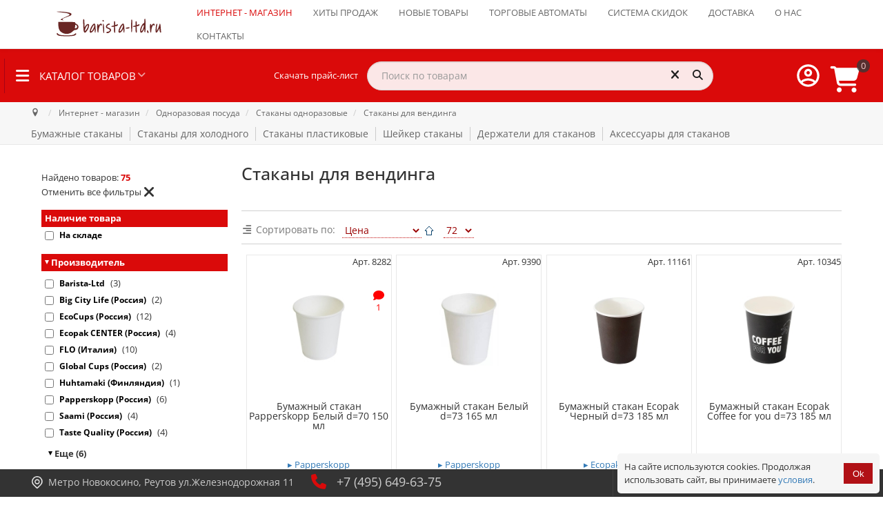

--- FILE ---
content_type: text/html; charset=utf-8
request_url: https://www.barista-ltd.ru/magazin/odnorazovaya-posuda-vse/stakani-odnorazovie/plastikovie-stakani-dlya-vendinga.html
body_size: 81535
content:
<!doctype html>
<html xml:lang="ru-ru" lang="ru-ru">

<head>
	<style>
	.logo-block .info {
        width: 100%;
    }
	.logo-block .info .custom{
        width: 100%;
		padding-left: 48px;
    }
	</style>
	<style>
		.gf-menu li.item281 .dropdown{
			display: none;
		}
		.rt-heading-container {
			display: flex;
			/* justify-content: space-between; */
			width: 100% !important;
			align-items: center;
			align-content: center;
			flex-wrap: nowrap;
			flex-direction: row;
			/* padding-right: 1em; */
			padding: 0.5em 1em 0.5em 0.5em !important;
		}

		.rt-heading-container>div {
			/* flex-grow: 1; */
			display: flex;
			flex-direction: row;
			flex-wrap: nowrap;
			align-content: center;
			align-items: center;
			justify-content: flex-start;
		}

		/* .rt-heading-container > div:first-child{
		justify-content: flex-start;
	} */
		.rt-heading-container>div:nth-child(3) {
			margin-left: auto;
		}

		.skachat_price {
			padding-left: 100px !important;
			padding-right: 1em !important;
			white-space: nowrap
		}

		@media (max-width: 1200px) {
			.skachat_price {
				display: none;
			}
		}

		@media (min-width: 1024px) {
			.rt-heading-container>div:nth-child(2) {
				/* padding-left: 100px; */
				/* min-width: 200px; */
				/* max-width: 500px; */
				width: 500px;
			}

			.rt-heading-container>div:nth-child(2)>div {
				/* padding-left: 100px; */
				/* min-width: 200px; */
				/* max-width: 500px; */
				width: 500px;
			}
		}
	</style>
	<meta name="mailru-verification" content="0e2bddc23ee0ae65" />
			<script src="/templates/sativafx/js/jquery-1.11.0.min.js"></script>
		<script src="/templates/sativafx/js/mega-dropdown/js/modernizr.js"></script>
		<!-- Modernizr -->
		<script src="/templates/sativafx/js/smartmenus/dist/jquery.smartmenus.js"></script>
		<!-- menu aim -->
		<meta name="format-detection" content="telephone=no">
			<meta name="viewport" content="width=device-width, initial-scale=1.0, maximum-scale=1.0">
								<meta name="robots" content="index, follow" />
				
	
	<link rel="apple-touch-icon" sizes="120x120"
		href="/templates/sativafx/images/favicon/apple-touch-icon.png">
	<link rel="icon" type="image/png" sizes="32x32"
		href="/templates/sativafx/images/favicon/favicon-32x32.png">
	<link rel="icon" type="image/png" sizes="16x16"
		href="/templates/sativafx/images/favicon/favicon-16x16.png">
	<meta name="msapplication-config"
		content="/templates/sativafx/images/favicon/browserconfig.xml" />
	<link rel="manifest" href="/templates/sativafx/images/favicon/site.webmanifest">
	<link rel="mask-icon" href="/templates/sativafx/images/favicon/safari-pinned-tab.svg"
		color="#5bbad5">
	<meta name="msapplication-TileColor" content="#da532c">
	<meta name="theme-color" content="#ffffff">
		<base href="https://www.barista-ltd.ru/magazin/odnorazovaya-posuda-vse/stakani-odnorazovie/plastikovie-stakani-dlya-vendinga.html" />
	<meta http-equiv="content-type" content="text/html; charset=utf-8" />
	<meta name="description" content="Тип: стаканы для вендинга; Объем: 150 - 250 мл. Диаметр: от 70  80мм; Материал: пластик и картон ⚡️ по цене от 1.00 руб. 86 позиций в категории." />
	<title>Стаканы для вендинга и кофейных автоматов купить в Barista-ltd.ru</title>
	<link href="/templates/sativafx/favicon.ico" rel="shortcut icon" type="image/vnd.microsoft.icon" />
	<link href="/media/system/css/modal.css?6c26ac706555dd8699bcee8ab32f1004" rel="stylesheet" type="text/css" />
	<link href="https://www.barista-ltd.ru/components/com_jshopping/css/responsive_brooksite.css" rel="stylesheet" type="text/css" />
	<link href="/plugins/system/jce/css/content.css?6c26ac706555dd8699bcee8ab32f1004" rel="stylesheet" type="text/css" />
	<link href="/templates/sativafx/js/slick/slick.css?ver=6.238" rel="stylesheet" type="text/css" />
	<link href="/templates/sativafx/js/slick/slick.css?ver=6-chrome.238" rel="stylesheet" type="text/css" />
	<link href="/templates/sativafx/js/slick/slick.css?ver=6-mac.238" rel="stylesheet" type="text/css" />
	<link href="/templates/sativafx/js/slick/slick.css?ver=6-webkit.238" rel="stylesheet" type="text/css" />
	<link href="/templates/sativafx/js/slick/slick.css?ver=6-chrome-mac.238" rel="stylesheet" type="text/css" />
	<link href="/templates/sativafx/js/slick/slick.css?ver=6-chrome131.238" rel="stylesheet" type="text/css" />
	<link href="/templates/sativafx/js/slick/slick.css?ver=6-chrome131.0.0.0.238" rel="stylesheet" type="text/css" />
	<link href="/templates/sativafx/js/slick/slick.css?ver=6-chrome131-mac.238" rel="stylesheet" type="text/css" />
	<link href="/templates/sativafx/js/slick/slick.css?ver=6-chrome131.0.0.0-mac.238" rel="stylesheet" type="text/css" />
	<link href="/templates/sativafx/js/slick/slick-theme.css?ver=6.238" rel="stylesheet" type="text/css" />
	<link href="/templates/sativafx/js/slick/slick-theme.css?ver=6-chrome.238" rel="stylesheet" type="text/css" />
	<link href="/templates/sativafx/js/slick/slick-theme.css?ver=6-mac.238" rel="stylesheet" type="text/css" />
	<link href="/templates/sativafx/js/slick/slick-theme.css?ver=6-webkit.238" rel="stylesheet" type="text/css" />
	<link href="/templates/sativafx/js/slick/slick-theme.css?ver=6-chrome-mac.238" rel="stylesheet" type="text/css" />
	<link href="/templates/sativafx/js/slick/slick-theme.css?ver=6-chrome131.238" rel="stylesheet" type="text/css" />
	<link href="/templates/sativafx/js/slick/slick-theme.css?ver=6-chrome131.0.0.0.238" rel="stylesheet" type="text/css" />
	<link href="/templates/sativafx/js/slick/slick-theme.css?ver=6-chrome131-mac.238" rel="stylesheet" type="text/css" />
	<link href="/templates/sativafx/js/slick/slick-theme.css?ver=6-chrome131.0.0.0-mac.238" rel="stylesheet" type="text/css" />
	<link href="/templates/sativafx/css-compiled/menu-b90c33424649d1762c05fc12abf5a203.css" rel="stylesheet" type="text/css" />
	<link href="/libraries/gantry/css/grid-responsive.css" rel="stylesheet" type="text/css" />
	<link href="/templates/sativafx/css/grid-responsive.css" rel="stylesheet" type="text/css" />
	<link href="/templates/sativafx/css/pushy.css?ver=6-override-chrome131.0.0.0-mac.238" rel="stylesheet" type="text/css" />
	<link href="/templates/sativafx/css-compiled/bootstrap.css" rel="stylesheet" type="text/css" />
	<link href="/templates/sativafx/css-compiled/master-117354aafd38e13df0be5610b157df88.css" rel="stylesheet" type="text/css" />
	<link href="/templates/sativafx/css/master-chrome.css" rel="stylesheet" type="text/css" />
	<link href="/templates/sativafx/css-compiled/mediaqueries.css" rel="stylesheet" type="text/css" />
	<link href="https://www.barista-ltd.ru/modules/mod_jshopping_bottom_bar/assets/css/jshopping_bottom_bar.min.css" rel="stylesheet" type="text/css" />
	<link href="/modules/mod_jshopping_unijax_filter/css/responsive.css?ver=1.3" rel="stylesheet" type="text/css" />
	<link href="/media/jui/css/chosen.css?6c26ac706555dd8699bcee8ab32f1004" rel="stylesheet" type="text/css" />
	<link href="https://www.barista-ltd.ru/modules/mod_jshopping_cart_wl_ajax/assets/css/default.min.css?v=1.101" rel="stylesheet" type="text/css" />
	<link href="/modules/mod_geekelasticsearch/assets/remodal/remodal.css" rel="stylesheet" type="text/css" />
	<link href="/modules/mod_geekelasticsearch/assets/remodal/remodal-default-theme.css" rel="stylesheet" type="text/css" />
	<link href="/modules/mod_geekelasticsearch/assets/style.css?v=4.8.4" rel="stylesheet" type="text/css" />
	<link href="https://www.barista-ltd.ru/plugins/system/joomshopkit/assets/css/font-awesome.min.css" rel="stylesheet" type="text/css" />
	<link href="/templates/sativafx/css/bootstrap-3.3.6/css/bootstrap.min.css" rel="stylesheet" type="text/css" />
	<link href="https://www.barista-ltd.ru/plugins/system/joomshopkit/assets/css/custom.min.css" rel="stylesheet" type="text/css" />
	<style type="text/css">
#rt-logo {background: url(/images/logo_barista_ltd.svg) 50% 0 no-repeat !important;}
#rt-logo {width: px;height: px;}
h1, h2, h3, h4, h5, h6, .gf-menu .item, p.acymailing_mootoolsintro, #Kunena h1, #Kunena h2, #Kunena h1 a, #Kunena h2 a, #Kunena .ktitle, #Kunena a.ktitle, #Kunena div.kthead-title a, #Kunena a.ktopic-title, ul.menu li a, ul.menu li .item, ul.menu li .separator, .btn, .acymailing_module .modal { font-family: 'Open Sans', 'Helvetica', arial, serif !important; }.noempty-bottom-bar i{color:#ef0a41}.noempty-bottom-bar .counts-bottom-bar, .check_cart_bar.noempty-bottom-bar{background-color:#ef0a41}#geek-search-228 .search-icon {
	padding: 10px;
	background: #f4f4f4;
}
#geek-search-228 .search-icon img {
	width: 22px;
}
#geek-search-228 .search-icon span {
	font-size: 16px;
	color: #999999;
}#geek-search-226 .search-icon {
	padding: 10px;
	background: none;
}
#geek-search-226 .search-icon img {
	width: 22px;
}
#geek-search-226 .search-icon span {
	font-size: 16px;
	color: #999999;
}#geek-search-229 .search-icon {
	padding: 10px;
	background: #f4f4f4;
}
#geek-search-229 .search-icon img {
	width: 22px;
}
#geek-search-229 .search-icon span {
	font-size: 16px;
	color: #999999;
}.rp-brooksite .brand.custom, .brand.custom:hover .site-description, .rp-brooksite .navigation.bottom-bar li a:hover,  .rp-brooksite h3[class^="icon-brooksus"]:before, .rp-brooksite h3[class*=" icon-brooksus"]:before, .rp-brooksite h3[class^="icon-brooksus"], .rp-brooksite h3[class*=" icon-brooksus"], .rp-brooksite .atcart.btn.list-btn, .rp-brooksite .atwl.btn.list-btn, .rp-brooksite a.remove_compare_list, .rp-brooksite .btn.list-btn.remove_compare_list, .rp-brooksite .list-btn.button.remove_comp, .rp-brooksite .toGrid .to-grid, .rp-brooksite .toList .to-list, .rp-brooksite .toSlim .to-slim, .rp-brooksite .modopprod_item_name a, .mycart_wrapp.externbootstrap_wrapp .extern_content a, .mycart_wrapp.externbootstrap_wrapp .extern_bottom a, .externbootstrap_wrapp .extern_wrap .summ_total, .rp-brooksite .control-group .red, .navbar.rp-brooksite .nav li a:hover, .navbar.rp-brooksite .nav li.active a, .navbar.rp-brooksite .nav .nav-child li a{color:#da0a0a;}
			.rp-brooksite .list-btn, .rp-brooksite .input-append.count_block .inputbox, .rp-brooksite .jshop_list_product .list-btn.button_buy.fullcart i, .rp-brooksite input.btn.list-btn, .navbar.rp-brooksite .nav-child li a:hover, .navbar.rp-brooksite .nav-child li.active a{color:#242424}
			.wrap-menu.rp-brooksite, .rp-brooksite .list-btn.button_buy, .rp-brooksite .list-btn.buy,.rp-brooksite  button.count,  .mycart_wrapp.externbootstrap_wrapp[class*=" "] .mini_cart_img, .rp-brooksite .modal-aq .modal-header, .rp-brooksite .modal_anchor .modal_to_cart a, .rp-brooksite .modal_anchor .modal_checkout a, .rp-brooksite .list-btn.btn-danger, .jshop.rp-brooksite input[type="submit"], .jshop.rp-brooksite #payment_submit, .jshop.rp-brooksite input[type="submit"]:hover:not(.contact), .jshop.rp-brooksite input[type="submit"]:focus:not(.contact), .jshop.rp-brooksite #checkout .list-btn:hover, .jshop.rp-brooksite #checkout .list-btn:focus, .navbar.rp-brooksite .nav-child li a:hover, .navbar.rp-brooksite .nav-child li a:focus, .navbar.rp-brooksite .nav-child li.active a, .jshop.rp-brooksite input[type="submit"].btn.list-btn.finish_registration, .jshop.rp-brooksite #checkout .td_2 a.btn.list-btn, .jshop_list_product a.btn.list-btn.go_to_compre_list{background-color:#da0a0a;}
			.rp-brooksite .list-btn, .rp-brooksite .list-btn:hover, .rp-brooksite .list-btn.button_buy:hover, .rp-brooksite .list-btn.buy:hover, .rp-brooksite .input-append.count_block .inputbox{background-color:#a8a3a3;transition: all 0.5s;}
			.rp-brooksite .price_prod_qty_list_head{color:#a8a3a3;}
			.jshop.rp-brooksite input[type="submit"]:hover:not(.contact), .jshop.rp-brooksite input[type="submit"]:focus:not(.contact), .jshop.rp-brooksite #checkout .td_1 a.btn.list-btn:hover, .jshop.rp-brooksite #checkout .td_2 a.btn.list-btn:hover, .jshop.rp-brooksite #payment_submit:hover{-webkit-box-shadow: 0 0 1px #ccc, 0 0 4px #da0a0a;-moz-box-shadow: 0 0 1px #ccc, 0 0 4px #da0a0a;box-shadow: 0 0 1px #ccc, 0 0 4px #da0a0a; transform: translateX(3px);transition: all 0.5s;}
			.jshop.rp-brooksite #checkout .td_1 a.btn.list-btn:hover{transform: translateX(-3px);transition: all 0.5s;}
			.navbar.rp-brooksite .nav li a{color:#ffffff}
			.rp-brooksite .price_block .jshop_price, .rp-brooksite .productfull #block_price, .rp-brooksite .cart_total{color:#242424;}
			.rp-brooksite .list-btn{background-image:none;}
			.rp-brooksite .list-btn.button_buy:hover,.rp-brooksite .list-btn.buy:hover, .rp-brooksite .list-btn:hover,.rp-brooksite .list-btn:focus{color:#fff;}
			.prod_free_attribs .field input{max-width:100%;}
			.jshop_list_product a.product-button-wishlist.btn.list-btn, .jshop_list_product a.atwl.btn.list-btn, .jshop_list_product a.inline_askquestion.btn.list-btn, .jshop_list_product a.btn.list-btn.compare_link_to_list, .jshop_list_product a.btn.list-btn.go_to_compre_list, .jshop_list_product a.btn.list-btn.remove_compare_list, .jshop_list_product a.inline_pqv.btn.list-btn{-webkit-border-radius: 0; -moz-border-radius: 0; border-radius: 0;}
			
			.product_grid_item_container .image{padding:5px;}
		.hidden{display:none;}input.quantity{max-width:50px;} .input-append{display:inline-block; margin-bottom:0;} .inline_askquestion_prod{background-color:ButtonFace;color:ButtonText;margin-left:3px;margin-right:3px;}.fa{min-width:16px; min-height:16px;} .input-append,.input-prepend {margin-bottom:0;}
	</style>
	<script type="application/json" class="joomla-script-options new">{"csrf.token":"ce23889b1c71187834a97261e68076ef","system.paths":{"root":"","base":""},"system.keepalive":{"interval":300000,"uri":"\/component\/ajax\/?format=json"},"joomla.jtext":{"JLIB_FORM_FIELD_INVALID":"\u041d\u0435\u043a\u043e\u0440\u0440\u0435\u043a\u0442\u043d\u043e \u0437\u0430\u043f\u043e\u043b\u043d\u0435\u043d\u043e \u043f\u043e\u043b\u0435:&#160;"}}</script>
	<script src="/media/system/js/mootools-core.js?6c26ac706555dd8699bcee8ab32f1004" type="text/javascript"></script>
	<script src="/media/system/js/core.js?6c26ac706555dd8699bcee8ab32f1004" type="text/javascript"></script>
	<script src="/media/system/js/mootools-more.js?6c26ac706555dd8699bcee8ab32f1004" type="text/javascript"></script>
	<script src="/media/system/js/modal.js?6c26ac706555dd8699bcee8ab32f1004" type="text/javascript"></script>
	<script src="/media/jui/js/jquery.min.js?6c26ac706555dd8699bcee8ab32f1004" type="text/javascript"></script>
	<script src="/media/jui/js/jquery-noconflict.js?6c26ac706555dd8699bcee8ab32f1004" type="text/javascript"></script>
	<script src="/media/jui/js/jquery-migrate.min.js?6c26ac706555dd8699bcee8ab32f1004" type="text/javascript"></script>
	<script src="https://www.barista-ltd.ru/components/com_jshopping/js/jquery/jquery.media.js" type="text/javascript"></script>
	<script src="https://www.barista-ltd.ru/components/com_jshopping/js/functions.js?ver=1.01" type="text/javascript"></script>
	<script src="https://www.barista-ltd.ru/components/com_jshopping/js/validateForm.js" type="text/javascript"></script>
	<script src="https://www.barista-ltd.ru/plugins/jshoppingproducts/attr_for_list_product/attr_for_list.min.js" type="text/javascript"></script>
	<script src="/libraries/gantry/js/browser-engines.js" type="text/javascript"></script>
	<script src="/templates/sativafx/js/jquery.coockie.js" type="text/javascript"></script>
	<script src="/templates/sativafx/js/slick/slick.min.js" type="text/javascript"></script>
	<script src="/templates/sativafx/js/template.js?ver=6-mootools1.2.238" type="text/javascript"></script>
	<script src="/templates/sativafx/js/sativafx.js?ver=6-mootools1.2.238" type="text/javascript"></script>
	<script src="/templates/sativafx/js/totop.js" type="text/javascript"></script>
	<script src="/templates/sativafx/js/scrollReveal.min.js" type="text/javascript"></script>
	<script src="/templates/sativafx/js/jquery.counterup.min.js" type="text/javascript"></script>
	<script src="/templates/sativafx/js/rokmediaqueries.js" type="text/javascript"></script>
	<script src="/modules/mod_roknavmenu/themes/default/js/rokmediaqueries.js" type="text/javascript"></script>
	<script src="/templates/sativafx/html/mod_roknavmenu/themes/default/js/responsive.js" type="text/javascript"></script>
	<script src="https://www.barista-ltd.ru/modules/mod_jshopping_bottom_bar/assets/js/jshopping_bottom_bar.min.js" type="text/javascript" defer="defer"></script>
	<script src="/modules/mod_jshopping_unijax_filter/js/responsive.js?ver=1.58" type="text/javascript"></script>
	<script src="/media/jui/js/chosen.jquery.min.js?6c26ac706555dd8699bcee8ab32f1004" type="text/javascript"></script>
	<!--[if lt IE 9]><script src="/media/system/js/polyfill.event.js?6c26ac706555dd8699bcee8ab32f1004" type="text/javascript"></script><![endif]-->
	<script src="/media/system/js/keepalive.js?6c26ac706555dd8699bcee8ab32f1004" type="text/javascript"></script>
	<script src="/media/system/js/punycode.js?6c26ac706555dd8699bcee8ab32f1004" type="text/javascript"></script>
	<script src="/media/system/js/validate.js?6c26ac706555dd8699bcee8ab32f1004" type="text/javascript"></script>
	<script src="/modules/mod_geekelasticsearch/assets/remodal/remodal.js" type="text/javascript"></script>
	<script src="/modules/mod_geekelasticsearch/assets/mustache.min.js" type="text/javascript"></script>
	<script src="/modules/mod_geekelasticsearch/assets/jquery.twbsPagination.min.js" type="text/javascript"></script>
	<script src="/modules/mod_geekelasticsearch/assets/jquery.mark.min.js" type="text/javascript"></script>
	<script src="/modules/mod_geekelasticsearch/assets/script.js?v=4.8.16" type="text/javascript"></script>
	<script src="/media/system/js/html5fallback.js" type="text/javascript"></script>
	<script src="/templates/sativafx/css/bootstrap-3.3.6/js/bootstrap.min.js" type="text/javascript" defer="defer"></script>
	<script src="https://www.barista-ltd.ru/plugins/system/joomshopkit/assets/js/rpb.thems.js" type="text/javascript" defer="defer"></script>
	<script src="https://www.barista-ltd.ru/plugins/system/joomshopkit/assets/js/custom.min.js?ver=1.01" type="text/javascript" defer="defer"></script>
	<script type="text/javascript">

		jQuery(function($) {
			SqueezeBox.initialize({});
			initSqueezeBox();
			$(document).on('subform-row-add', initSqueezeBox);

			function initSqueezeBox(event, container)
			{
				SqueezeBox.assign($(container || document).find('a.jsh_modal').get(), {
					parse: 'rel'
				});
			}
		});

		window.jModalClose = function () {
			SqueezeBox.close();
		};

		// Add extra modal close functionality for tinyMCE-based editors
		document.onreadystatechange = function () {
			if (document.readyState == 'interactive' && typeof tinyMCE != 'undefined' && tinyMCE)
			{
				if (typeof window.jModalClose_no_tinyMCE === 'undefined')
				{
					window.jModalClose_no_tinyMCE = typeof(jModalClose) == 'function'  ?  jModalClose  :  false;

					jModalClose = function () {
						if (window.jModalClose_no_tinyMCE) window.jModalClose_no_tinyMCE.apply(this, arguments);
						tinyMCE.activeEditor.windowManager.close();
					};
				}

				if (typeof window.SqueezeBoxClose_no_tinyMCE === 'undefined')
				{
					if (typeof(SqueezeBox) == 'undefined')  SqueezeBox = {};
					window.SqueezeBoxClose_no_tinyMCE = typeof(SqueezeBox.close) == 'function'  ?  SqueezeBox.close  :  false;

					SqueezeBox.close = function () {
						if (window.SqueezeBoxClose_no_tinyMCE)  window.SqueezeBoxClose_no_tinyMCE.apply(this, arguments);
						tinyMCE.activeEditor.windowManager.close();
					};
				}
			}
		};
		jQuery(function(){jQuery("body").append("<span class='params-jshopkit hidden' data-params='on' data-uad='1' data-rel='' data-left-nav='fa fa-chevron-left' data-right-nav='fa fa-chevron-right'>&nbsp;</span>");});
	function reloadPriceInList(product_id, qty){
		var data = {};
		data["change_attr"] = 0;
		data["qty"] = qty;
		if (prevAjaxHandler){
			prevAjaxHandler.abort();
		}
		prevAjaxHandler = jQuery.getJSON(
		"https://www.barista-ltd.ru/index.php?option=com_jshopping&controller=product&task=ajax_attrib_select_and_price&product_id=" + product_id + "&ajax=1&fid=afl",
		data,
		function(json){
			jQuery(".product.productitem_"+product_id+" .jshop_price span").html(json.price);
		}
		);
	}
	function reloadCount(product_id){
		if ((document.getElementById('quantity' +product_id)) != null) {
    var qty_el = document.getElementById('quantity' +product_id);
    var qty = parseInt(qty_el.value);
    var qty_kol = document.getElementById('kol' +product_id);
    var kol = parseInt(qty_kol.value);
    var delenje = Math.trunc(qty / kol);
if (kol > 1) {
    if (!isInteger(qty / kol)) {
        delenje = delenje + 1;
    }
    if (delenje > 1 && kol > 1) {
        qty_el.value = (kol * delenje);
    } else if (delenje > 1 && kol == 1) {
        qty_el.value = (delenje - 1);
    } else {
        qty_el.value = kol;
    }
} 
}
    }

   function reloadCount2(product_id, kol1, kol2){
    var qty_el = document.getElementById('quantity' +product_id);
    var qty = parseInt(qty_el.value);
    var qty_kol = kol1;
    var kol = parseInt(qty_kol);
    var delenje = Math.trunc(qty / kol);
if (kol > 1) {
    if (!isInteger(qty / kol)) {
        delenje = delenje;
    }
    if (delenje > 1 && kol > 1) {
        qty_el.value = (kol * delenje);
    } else if (delenje > 1 && kol == 1) {
        qty_el.value = (delenje - 1);
    } else {
        qty_el.value = kol;
    }
} 
    }

    function isInteger(num) {
  		return (num ^ 0) === num;
	}
function initDataListZoom(){}

jQuery(document).ready(function(){



jQuery('body').on('click','.prod_buttons .prod_buy, .prod_buttons .btn-primary, .button.buy, .button_buy',function(){


var plgSystemEcommerceYandexMetrikaJoomShopping = jQuery(this);
var category_id ='8';


a=jQuery(this).attr('href');

var pr_id = (a.split('product_id=')[1]);
var product_id = (pr_id.replace(/\&.*?$/,'') );



if(3186==product_id){


var price = 1.85;

var product_name = 'Бумажный стакан Papperskopp Белый d=70 150 мл';
var mf_name = 'Papperskopp (Россия)';

 
window.dataLayer = window.dataLayer || [];

dataLayer.push({
    'ecommerce': {
        'add': {
           'products' : [
        {
     
          'id' : product_id,
          'name' : product_name, 
          'price' : price,
          'brand': mf_name,
          'category' : 'Стаканы для вендинга',
          'quantity': 1
         
        }
      ]
        }
    }
});

}					

});

 });



jQuery(document).ready(function(){



jQuery('body').on('click','.prod_buttons .prod_buy, .prod_buttons .btn-primary, .button.buy, .button_buy',function(){


var plgSystemEcommerceYandexMetrikaJoomShopping = jQuery(this);
var category_id ='8';


a=jQuery(this).attr('href');

var pr_id = (a.split('product_id=')[1]);
var product_id = (pr_id.replace(/\&.*?$/,'') );



if(3793==product_id){


var price = 2;

var product_name = 'Бумажный стакан Белый d=73 165 мл';
var mf_name = 'Papperskopp (Россия)';

 
window.dataLayer = window.dataLayer || [];

dataLayer.push({
    'ecommerce': {
        'add': {
           'products' : [
        {
     
          'id' : product_id,
          'name' : product_name, 
          'price' : price,
          'brand': mf_name,
          'category' : 'Стаканы для вендинга',
          'quantity': 1
         
        }
      ]
        }
    }
});

}					

});

 });



jQuery(document).ready(function(){



jQuery('body').on('click','.prod_buttons .prod_buy, .prod_buttons .btn-primary, .button.buy, .button_buy',function(){


var plgSystemEcommerceYandexMetrikaJoomShopping = jQuery(this);
var category_id ='8';


a=jQuery(this).attr('href');

var pr_id = (a.split('product_id=')[1]);
var product_id = (pr_id.replace(/\&.*?$/,'') );



if(4909==product_id){


var price = 1.722;

var product_name = 'Бумажный стакан Ecopak Черный d=73 185 мл';
var mf_name = 'Ecopak CENTER (Россия)';

 
window.dataLayer = window.dataLayer || [];

dataLayer.push({
    'ecommerce': {
        'add': {
           'products' : [
        {
     
          'id' : product_id,
          'name' : product_name, 
          'price' : price,
          'brand': mf_name,
          'category' : 'Стаканы для вендинга',
          'quantity': 1
         
        }
      ]
        }
    }
});

}					

});

 });



jQuery(document).ready(function(){



jQuery('body').on('click','.prod_buttons .prod_buy, .prod_buttons .btn-primary, .button.buy, .button_buy',function(){


var plgSystemEcommerceYandexMetrikaJoomShopping = jQuery(this);
var category_id ='8';


a=jQuery(this).attr('href');

var pr_id = (a.split('product_id=')[1]);
var product_id = (pr_id.replace(/\&.*?$/,'') );



if(4359==product_id){


var price = 1.7835;

var product_name = 'Бумажный стакан Ecopak Coffee for you d=73 185 мл';
var mf_name = 'Ecopak CENTER (Россия)';

 
window.dataLayer = window.dataLayer || [];

dataLayer.push({
    'ecommerce': {
        'add': {
           'products' : [
        {
     
          'id' : product_id,
          'name' : product_name, 
          'price' : price,
          'brand': mf_name,
          'category' : 'Стаканы для вендинга',
          'quantity': 1
         
        }
      ]
        }
    }
});

}					

});

 });



jQuery(document).ready(function(){



jQuery('body').on('click','.prod_buttons .prod_buy, .prod_buttons .btn-primary, .button.buy, .button_buy',function(){


var plgSystemEcommerceYandexMetrikaJoomShopping = jQuery(this);
var category_id ='8';


a=jQuery(this).attr('href');

var pr_id = (a.split('product_id=')[1]);
var product_id = (pr_id.replace(/\&.*?$/,'') );



if(1853==product_id){


var price = 1.8327;

var product_name = 'Бумажный стакан Wake Me Cup d=70 165 мл';
var mf_name = 'Wake me Cup (Россия)';

 
window.dataLayer = window.dataLayer || [];

dataLayer.push({
    'ecommerce': {
        'add': {
           'products' : [
        {
     
          'id' : product_id,
          'name' : product_name, 
          'price' : price,
          'brand': mf_name,
          'category' : 'Стаканы для вендинга',
          'quantity': 1
         
        }
      ]
        }
    }
});

}					

});

 });



jQuery(document).ready(function(){



jQuery('body').on('click','.prod_buttons .prod_buy, .prod_buttons .btn-primary, .button.buy, .button_buy',function(){


var plgSystemEcommerceYandexMetrikaJoomShopping = jQuery(this);
var category_id ='8';


a=jQuery(this).attr('href');

var pr_id = (a.split('product_id=')[1]);
var product_id = (pr_id.replace(/\&.*?$/,'') );



if(501==product_id){


var price = 2.16;

var product_name = 'Бумажный стакан Белый d=70 165 мл';
var mf_name = 'Формация (Россия)';

 
window.dataLayer = window.dataLayer || [];

dataLayer.push({
    'ecommerce': {
        'add': {
           'products' : [
        {
     
          'id' : product_id,
          'name' : product_name, 
          'price' : price,
          'brand': mf_name,
          'category' : 'Стаканы для вендинга',
          'quantity': 1
         
        }
      ]
        }
    }
});

}					

});

 });



jQuery(document).ready(function(){



jQuery('body').on('click','.prod_buttons .prod_buy, .prod_buttons .btn-primary, .button.buy, .button_buy',function(){


var plgSystemEcommerceYandexMetrikaJoomShopping = jQuery(this);
var category_id ='8';


a=jQuery(this).attr('href');

var pr_id = (a.split('product_id=')[1]);
var product_id = (pr_id.replace(/\&.*?$/,'') );



if(3988==product_id){


var price = 2.16;

var product_name = 'Бумажный стакан Papperskopp Белый d=73 185 мл';
var mf_name = 'Papperskopp (Россия)';

 
window.dataLayer = window.dataLayer || [];

dataLayer.push({
    'ecommerce': {
        'add': {
           'products' : [
        {
     
          'id' : product_id,
          'name' : product_name, 
          'price' : price,
          'brand': mf_name,
          'category' : 'Стаканы для вендинга',
          'quantity': 1
         
        }
      ]
        }
    }
});

}					

});

 });



jQuery(document).ready(function(){



jQuery('body').on('click','.prod_buttons .prod_buy, .prod_buttons .btn-primary, .button.buy, .button_buy',function(){


var plgSystemEcommerceYandexMetrikaJoomShopping = jQuery(this);
var category_id ='8';


a=jQuery(this).attr('href');

var pr_id = (a.split('product_id=')[1]);
var product_id = (pr_id.replace(/\&.*?$/,'') );



if(4181==product_id){


var price = 2.18;

var product_name = 'Бумажный стакан Ecopak Белый d=73 185 мл';
var mf_name = 'Ecopak CENTER (Россия)';

 
window.dataLayer = window.dataLayer || [];

dataLayer.push({
    'ecommerce': {
        'add': {
           'products' : [
        {
     
          'id' : product_id,
          'name' : product_name, 
          'price' : price,
          'brand': mf_name,
          'category' : 'Стаканы для вендинга',
          'quantity': 1
         
        }
      ]
        }
    }
});

}					

});

 });



jQuery(document).ready(function(){



jQuery('body').on('click','.prod_buttons .prod_buy, .prod_buttons .btn-primary, .button.buy, .button_buy',function(){


var plgSystemEcommerceYandexMetrikaJoomShopping = jQuery(this);
var category_id ='8';


a=jQuery(this).attr('href');

var pr_id = (a.split('product_id=')[1]);
var product_id = (pr_id.replace(/\&.*?$/,'') );



if(502==product_id){


var price = 2.2;

var product_name = 'Бумажный стакан Белый d=72 180 мл';
var mf_name = 'Формация (Россия)';

 
window.dataLayer = window.dataLayer || [];

dataLayer.push({
    'ecommerce': {
        'add': {
           'products' : [
        {
     
          'id' : product_id,
          'name' : product_name, 
          'price' : price,
          'brand': mf_name,
          'category' : 'Стаканы для вендинга',
          'quantity': 1
         
        }
      ]
        }
    }
});

}					

});

 });



jQuery(document).ready(function(){



jQuery('body').on('click','.prod_buttons .prod_buy, .prod_buttons .btn-primary, .button.buy, .button_buy',function(){


var plgSystemEcommerceYandexMetrikaJoomShopping = jQuery(this);
var category_id ='8';


a=jQuery(this).attr('href');

var pr_id = (a.split('product_id=')[1]);
var product_id = (pr_id.replace(/\&.*?$/,'') );



if(505==product_id){


var price = 1.99;

var product_name = 'Бумажный стакан Taste Quality d=70.3 165 мл';
var mf_name = 'Taste Quality (Россия)';

 
window.dataLayer = window.dataLayer || [];

dataLayer.push({
    'ecommerce': {
        'add': {
           'products' : [
        {
     
          'id' : product_id,
          'name' : product_name, 
          'price' : price,
          'brand': mf_name,
          'category' : 'Стаканы для вендинга',
          'quantity': 1
         
        }
      ]
        }
    }
});

}					

});

 });



jQuery(document).ready(function(){



jQuery('body').on('click','.prod_buttons .prod_buy, .prod_buttons .btn-primary, .button.buy, .button_buy',function(){


var plgSystemEcommerceYandexMetrikaJoomShopping = jQuery(this);
var category_id ='8';


a=jQuery(this).attr('href');

var pr_id = (a.split('product_id=')[1]);
var product_id = (pr_id.replace(/\&.*?$/,'') );



if(4364==product_id){


var price = 2.26;

var product_name = 'Бумажный стакан Ecopak КРАФТ d=73 185 мл';
var mf_name = 'Ecopak CENTER (Россия)';

 
window.dataLayer = window.dataLayer || [];

dataLayer.push({
    'ecommerce': {
        'add': {
           'products' : [
        {
     
          'id' : product_id,
          'name' : product_name, 
          'price' : price,
          'brand': mf_name,
          'category' : 'Стаканы для вендинга',
          'quantity': 1
         
        }
      ]
        }
    }
});

}					

});

 });



jQuery(document).ready(function(){



jQuery('body').on('click','.prod_buttons .prod_buy, .prod_buttons .btn-primary, .button.buy, .button_buy',function(){


var plgSystemEcommerceYandexMetrikaJoomShopping = jQuery(this);
var category_id ='8';


a=jQuery(this).attr('href');

var pr_id = (a.split('product_id=')[1]);
var product_id = (pr_id.replace(/\&.*?$/,'') );



if(115==product_id){


var price = 2.28;

var product_name = 'Стаканы Unit T2 d=70.3 мм 165 мл коричневый';
var mf_name = 'Upax-Unity (Россия)';

 
window.dataLayer = window.dataLayer || [];

dataLayer.push({
    'ecommerce': {
        'add': {
           'products' : [
        {
     
          'id' : product_id,
          'name' : product_name, 
          'price' : price,
          'brand': mf_name,
          'category' : 'Стаканы для вендинга',
          'quantity': 1
         
        }
      ]
        }
    }
});

}					

});

 });



jQuery(document).ready(function(){



jQuery('body').on('click','.prod_buttons .prod_buy, .prod_buttons .btn-primary, .button.buy, .button_buy',function(){


var plgSystemEcommerceYandexMetrikaJoomShopping = jQuery(this);
var category_id ='8';


a=jQuery(this).attr('href');

var pr_id = (a.split('product_id=')[1]);
var product_id = (pr_id.replace(/\&.*?$/,'') );



if(2973==product_id){


var price = 2.3;

var product_name = 'Бумажный стакан ECO CUPS Меню d=70.3 165 мл';
var mf_name = 'EcoCups (Россия)';

 
window.dataLayer = window.dataLayer || [];

dataLayer.push({
    'ecommerce': {
        'add': {
           'products' : [
        {
     
          'id' : product_id,
          'name' : product_name, 
          'price' : price,
          'brand': mf_name,
          'category' : 'Стаканы для вендинга',
          'quantity': 1
         
        }
      ]
        }
    }
});

}					

});

 });



jQuery(document).ready(function(){



jQuery('body').on('click','.prod_buttons .prod_buy, .prod_buttons .btn-primary, .button.buy, .button_buy',function(){


var plgSystemEcommerceYandexMetrikaJoomShopping = jQuery(this);
var category_id ='8';


a=jQuery(this).attr('href');

var pr_id = (a.split('product_id=')[1]);
var product_id = (pr_id.replace(/\&.*?$/,'') );



if(2655==product_id){


var price = 1.99;

var product_name = 'Бумажный стакан GlobalCups d=70 150 мл';
var mf_name = 'Global Cups (Россия)';

 
window.dataLayer = window.dataLayer || [];

dataLayer.push({
    'ecommerce': {
        'add': {
           'products' : [
        {
     
          'id' : product_id,
          'name' : product_name, 
          'price' : price,
          'brand': mf_name,
          'category' : 'Стаканы для вендинга',
          'quantity': 1
         
        }
      ]
        }
    }
});

}					

});

 });



jQuery(document).ready(function(){



jQuery('body').on('click','.prod_buttons .prod_buy, .prod_buttons .btn-primary, .button.buy, .button_buy',function(){


var plgSystemEcommerceYandexMetrikaJoomShopping = jQuery(this);
var category_id ='8';


a=jQuery(this).attr('href');

var pr_id = (a.split('product_id=')[1]);
var product_id = (pr_id.replace(/\&.*?$/,'') );



if(3753==product_id){


var price = 2.4;

var product_name = 'Бумажный стакан ECO CUPS Белый d=73 175 мл';
var mf_name = 'EcoCups (Россия)';

 
window.dataLayer = window.dataLayer || [];

dataLayer.push({
    'ecommerce': {
        'add': {
           'products' : [
        {
     
          'id' : product_id,
          'name' : product_name, 
          'price' : price,
          'brand': mf_name,
          'category' : 'Стаканы для вендинга',
          'quantity': 1
         
        }
      ]
        }
    }
});

}					

});

 });



jQuery(document).ready(function(){



jQuery('body').on('click','.prod_buttons .prod_buy, .prod_buttons .btn-primary, .button.buy, .button_buy',function(){


var plgSystemEcommerceYandexMetrikaJoomShopping = jQuery(this);
var category_id ='8';


a=jQuery(this).attr('href');

var pr_id = (a.split('product_id=')[1]);
var product_id = (pr_id.replace(/\&.*?$/,'') );



if(729==product_id){


var price = 2.42;

var product_name = 'Бумажный стакан Formacia Белый d=70 150 мл';
var mf_name = 'Формация (Россия)';

 
window.dataLayer = window.dataLayer || [];

dataLayer.push({
    'ecommerce': {
        'add': {
           'products' : [
        {
     
          'id' : product_id,
          'name' : product_name, 
          'price' : price,
          'brand': mf_name,
          'category' : 'Стаканы для вендинга',
          'quantity': 1
         
        }
      ]
        }
    }
});

}					

});

 });



jQuery(document).ready(function(){



jQuery('body').on('click','.prod_buttons .prod_buy, .prod_buttons .btn-primary, .button.buy, .button_buy',function(){


var plgSystemEcommerceYandexMetrikaJoomShopping = jQuery(this);
var category_id ='8';


a=jQuery(this).attr('href');

var pr_id = (a.split('product_id=')[1]);
var product_id = (pr_id.replace(/\&.*?$/,'') );



if(2639==product_id){


var price = 2.47;

var product_name = 'Бумажный стакан ECO CUPS Меню d=70.3 165 мл ×50 шт.';
var mf_name = 'EcoCups (Россия)';

 
window.dataLayer = window.dataLayer || [];

dataLayer.push({
    'ecommerce': {
        'add': {
           'products' : [
        {
     
          'id' : product_id,
          'name' : product_name, 
          'price' : price,
          'brand': mf_name,
          'category' : 'Стаканы для вендинга',
          'quantity': 1
         
        }
      ]
        }
    }
});

}					

});

 });



jQuery(document).ready(function(){



jQuery('body').on('click','.prod_buttons .prod_buy, .prod_buttons .btn-primary, .button.buy, .button_buy',function(){


var plgSystemEcommerceYandexMetrikaJoomShopping = jQuery(this);
var category_id ='8';


a=jQuery(this).attr('href');

var pr_id = (a.split('product_id=')[1]);
var product_id = (pr_id.replace(/\&.*?$/,'') );



if(2843==product_id){


var price = 2.47;

var product_name = 'Бумажный стакан Coffee d=73 185 мл';
var mf_name = 'Papperskopp (Россия)';

 
window.dataLayer = window.dataLayer || [];

dataLayer.push({
    'ecommerce': {
        'add': {
           'products' : [
        {
     
          'id' : product_id,
          'name' : product_name, 
          'price' : price,
          'brand': mf_name,
          'category' : 'Стаканы для вендинга',
          'quantity': 1
         
        }
      ]
        }
    }
});

}					

});

 });



jQuery(document).ready(function(){



jQuery('body').on('click','.prod_buttons .prod_buy, .prod_buttons .btn-primary, .button.buy, .button_buy',function(){


var plgSystemEcommerceYandexMetrikaJoomShopping = jQuery(this);
var category_id ='8';


a=jQuery(this).attr('href');

var pr_id = (a.split('product_id=')[1]);
var product_id = (pr_id.replace(/\&.*?$/,'') );



if(1785==product_id){


var price = 2.5;

var product_name = 'Бумажный вендинговый стакан Красный d=70.3 165 мл';
var mf_name = 'Формация (Россия)';

 
window.dataLayer = window.dataLayer || [];

dataLayer.push({
    'ecommerce': {
        'add': {
           'products' : [
        {
     
          'id' : product_id,
          'name' : product_name, 
          'price' : price,
          'brand': mf_name,
          'category' : 'Стаканы для вендинга',
          'quantity': 1
         
        }
      ]
        }
    }
});

}					

});

 });



jQuery(document).ready(function(){



jQuery('body').on('click','.prod_buttons .prod_buy, .prod_buttons .btn-primary, .button.buy, .button_buy',function(){


var plgSystemEcommerceYandexMetrikaJoomShopping = jQuery(this);
var category_id ='8';


a=jQuery(this).attr('href');

var pr_id = (a.split('product_id=')[1]);
var product_id = (pr_id.replace(/\&.*?$/,'') );



if(1786==product_id){


var price = 2.5;

var product_name = 'Бумажный стакан Черный d=70 165 мл';
var mf_name = 'Формация (Россия)';

 
window.dataLayer = window.dataLayer || [];

dataLayer.push({
    'ecommerce': {
        'add': {
           'products' : [
        {
     
          'id' : product_id,
          'name' : product_name, 
          'price' : price,
          'brand': mf_name,
          'category' : 'Стаканы для вендинга',
          'quantity': 1
         
        }
      ]
        }
    }
});

}					

});

 });



jQuery(document).ready(function(){



jQuery('body').on('click','.prod_buttons .prod_buy, .prod_buttons .btn-primary, .button.buy, .button_buy',function(){


var plgSystemEcommerceYandexMetrikaJoomShopping = jQuery(this);
var category_id ='8';


a=jQuery(this).attr('href');

var pr_id = (a.split('product_id=')[1]);
var product_id = (pr_id.replace(/\&.*?$/,'') );



if(2557==product_id){


var price = 2.1525;

var product_name = 'Бумажный стакан Белый d=70 200 мл';
var mf_name = 'Формация (Россия)';

 
window.dataLayer = window.dataLayer || [];

dataLayer.push({
    'ecommerce': {
        'add': {
           'products' : [
        {
     
          'id' : product_id,
          'name' : product_name, 
          'price' : price,
          'brand': mf_name,
          'category' : 'Стаканы для вендинга',
          'quantity': 1
         
        }
      ]
        }
    }
});

}					

});

 });



jQuery(document).ready(function(){



jQuery('body').on('click','.prod_buttons .prod_buy, .prod_buttons .btn-primary, .button.buy, .button_buy',function(){


var plgSystemEcommerceYandexMetrikaJoomShopping = jQuery(this);
var category_id ='8';


a=jQuery(this).attr('href');

var pr_id = (a.split('product_id=')[1]);
var product_id = (pr_id.replace(/\&.*?$/,'') );



if(611==product_id){


var price = 2.54;

var product_name = 'Бумажный стакан Taste Quality d=70 150 мл';
var mf_name = 'Taste Quality (Россия)';

 
window.dataLayer = window.dataLayer || [];

dataLayer.push({
    'ecommerce': {
        'add': {
           'products' : [
        {
     
          'id' : product_id,
          'name' : product_name, 
          'price' : price,
          'brand': mf_name,
          'category' : 'Стаканы для вендинга',
          'quantity': 1
         
        }
      ]
        }
    }
});

}					

});

 });



jQuery(document).ready(function(){



jQuery('body').on('click','.prod_buttons .prod_buy, .prod_buttons .btn-primary, .button.buy, .button_buy',function(){


var plgSystemEcommerceYandexMetrikaJoomShopping = jQuery(this);
var category_id ='8';


a=jQuery(this).attr('href');

var pr_id = (a.split('product_id=')[1]);
var product_id = (pr_id.replace(/\&.*?$/,'') );



if(1851==product_id){


var price = 2.54;

var product_name = 'Бумажный стакан Wake Me Cup d=70 150 мл';
var mf_name = 'Wake me Cup (Россия)';

 
window.dataLayer = window.dataLayer || [];

dataLayer.push({
    'ecommerce': {
        'add': {
           'products' : [
        {
     
          'id' : product_id,
          'name' : product_name, 
          'price' : price,
          'brand': mf_name,
          'category' : 'Стаканы для вендинга',
          'quantity': 1
         
        }
      ]
        }
    }
});

}					

});

 });



jQuery(document).ready(function(){



jQuery('body').on('click','.prod_buttons .prod_buy, .prod_buttons .btn-primary, .button.buy, .button_buy',function(){


var plgSystemEcommerceYandexMetrikaJoomShopping = jQuery(this);
var category_id ='8';


a=jQuery(this).attr('href');

var pr_id = (a.split('product_id=')[1]);
var product_id = (pr_id.replace(/\&.*?$/,'') );



if(2468==product_id){


var price = 2.3;

var product_name = 'Чашка кофейная коричнево-белая ЭКО 200 мл';
var mf_name = 'Интропластик (Россия)';

 
window.dataLayer = window.dataLayer || [];

dataLayer.push({
    'ecommerce': {
        'add': {
           'products' : [
        {
     
          'id' : product_id,
          'name' : product_name, 
          'price' : price,
          'brand': mf_name,
          'category' : 'Стаканы для вендинга',
          'quantity': 1
         
        }
      ]
        }
    }
});

}					

});

 });



jQuery(document).ready(function(){



jQuery('body').on('click','.prod_buttons .prod_buy, .prod_buttons .btn-primary, .button.buy, .button_buy',function(){


var plgSystemEcommerceYandexMetrikaJoomShopping = jQuery(this);
var category_id ='8';


a=jQuery(this).attr('href');

var pr_id = (a.split('product_id=')[1]);
var product_id = (pr_id.replace(/\&.*?$/,'') );



if(4407==product_id){


var price = 2.214;

var product_name = 'Бумажный стакан ECO CUPS Белый d=73 210 мл';
var mf_name = 'EcoCups (Россия)';

 
window.dataLayer = window.dataLayer || [];

dataLayer.push({
    'ecommerce': {
        'add': {
           'products' : [
        {
     
          'id' : product_id,
          'name' : product_name, 
          'price' : price,
          'brand': mf_name,
          'category' : 'Стаканы для вендинга',
          'quantity': 1
         
        }
      ]
        }
    }
});

}					

});

 });



jQuery(document).ready(function(){



jQuery('body').on('click','.prod_buttons .prod_buy, .prod_buttons .btn-primary, .button.buy, .button_buy',function(){


var plgSystemEcommerceYandexMetrikaJoomShopping = jQuery(this);
var category_id ='8';


a=jQuery(this).attr('href');

var pr_id = (a.split('product_id=')[1]);
var product_id = (pr_id.replace(/\&.*?$/,'') );



if(9617==product_id){


var price = 2.66;

var product_name = 'Бумажный стакан ТЕПЛО d=70 150 мл';
var mf_name = 'Формация (Россия)';

 
window.dataLayer = window.dataLayer || [];

dataLayer.push({
    'ecommerce': {
        'add': {
           'products' : [
        {
     
          'id' : product_id,
          'name' : product_name, 
          'price' : price,
          'brand': mf_name,
          'category' : 'Стаканы для вендинга',
          'quantity': 1
         
        }
      ]
        }
    }
});

}					

});

 });



jQuery(document).ready(function(){



jQuery('body').on('click','.prod_buttons .prod_buy, .prod_buttons .btn-primary, .button.buy, .button_buy',function(){


var plgSystemEcommerceYandexMetrikaJoomShopping = jQuery(this);
var category_id ='8';


a=jQuery(this).attr('href');

var pr_id = (a.split('product_id=')[1]);
var product_id = (pr_id.replace(/\&.*?$/,'') );



if(3419==product_id){


var price = 2.77;

var product_name = 'Бумажный стакан ECO CUPS Меню d=73 185 мл';
var mf_name = 'EcoCups (Россия)';

 
window.dataLayer = window.dataLayer || [];

dataLayer.push({
    'ecommerce': {
        'add': {
           'products' : [
        {
     
          'id' : product_id,
          'name' : product_name, 
          'price' : price,
          'brand': mf_name,
          'category' : 'Стаканы для вендинга',
          'quantity': 1
         
        }
      ]
        }
    }
});

}					

});

 });



jQuery(document).ready(function(){



jQuery('body').on('click','.prod_buttons .prod_buy, .prod_buttons .btn-primary, .button.buy, .button_buy',function(){


var plgSystemEcommerceYandexMetrikaJoomShopping = jQuery(this);
var category_id ='8';


a=jQuery(this).attr('href');

var pr_id = (a.split('product_id=')[1]);
var product_id = (pr_id.replace(/\&.*?$/,'') );



if(3701==product_id){


var price = 2.77;

var product_name = 'Бумажный стакан Белый d=73 230 мл';
var mf_name = 'Формация (Россия)';

 
window.dataLayer = window.dataLayer || [];

dataLayer.push({
    'ecommerce': {
        'add': {
           'products' : [
        {
     
          'id' : product_id,
          'name' : product_name, 
          'price' : price,
          'brand': mf_name,
          'category' : 'Стаканы для вендинга',
          'quantity': 1
         
        }
      ]
        }
    }
});

}					

});

 });



jQuery(document).ready(function(){



jQuery('body').on('click','.prod_buttons .prod_buy, .prod_buttons .btn-primary, .button.buy, .button_buy',function(){


var plgSystemEcommerceYandexMetrikaJoomShopping = jQuery(this);
var category_id ='8';


a=jQuery(this).attr('href');

var pr_id = (a.split('product_id=')[1]);
var product_id = (pr_id.replace(/\&.*?$/,'') );



if(6397==product_id){


var price = 2.77;

var product_name = 'Бумажный стакан Eco Cups МЕНЮ d=70 200 мл';
var mf_name = 'EcoCups (Россия)';

 
window.dataLayer = window.dataLayer || [];

dataLayer.push({
    'ecommerce': {
        'add': {
           'products' : [
        {
     
          'id' : product_id,
          'name' : product_name, 
          'price' : price,
          'brand': mf_name,
          'category' : 'Стаканы для вендинга',
          'quantity': 1
         
        }
      ]
        }
    }
});

}					

});

 });



jQuery(document).ready(function(){



jQuery('body').on('click','.prod_buttons .prod_buy, .prod_buttons .btn-primary, .button.buy, .button_buy',function(){


var plgSystemEcommerceYandexMetrikaJoomShopping = jQuery(this);
var category_id ='8';


a=jQuery(this).attr('href');

var pr_id = (a.split('product_id=')[1]);
var product_id = (pr_id.replace(/\&.*?$/,'') );



if(3715==product_id){


var price = 2.4;

var product_name = 'Бумажный стакан Taste Quality d=73 230 мл';
var mf_name = 'Taste Quality (Россия)';

 
window.dataLayer = window.dataLayer || [];

dataLayer.push({
    'ecommerce': {
        'add': {
           'products' : [
        {
     
          'id' : product_id,
          'name' : product_name, 
          'price' : price,
          'brand': mf_name,
          'category' : 'Стаканы для вендинга',
          'quantity': 1
         
        }
      ]
        }
    }
});

}					

});

 });



jQuery(document).ready(function(){



jQuery('body').on('click','.prod_buttons .prod_buy, .prod_buttons .btn-primary, .button.buy, .button_buy',function(){


var plgSystemEcommerceYandexMetrikaJoomShopping = jQuery(this);
var category_id ='8';


a=jQuery(this).attr('href');

var pr_id = (a.split('product_id=')[1]);
var product_id = (pr_id.replace(/\&.*?$/,'') );



if(3311==product_id){


var price = 3;

var product_name = 'Бумажный стакан Fortecup Джентельмен d=70 165 мл';
var mf_name = 'Фортекап (Россия)';

 
window.dataLayer = window.dataLayer || [];

dataLayer.push({
    'ecommerce': {
        'add': {
           'products' : [
        {
     
          'id' : product_id,
          'name' : product_name, 
          'price' : price,
          'brand': mf_name,
          'category' : 'Стаканы для вендинга',
          'quantity': 1
         
        }
      ]
        }
    }
});

}					

});

 });



jQuery(document).ready(function(){



jQuery('body').on('click','.prod_buttons .prod_buy, .prod_buttons .btn-primary, .button.buy, .button_buy',function(){


var plgSystemEcommerceYandexMetrikaJoomShopping = jQuery(this);
var category_id ='8';


a=jQuery(this).attr('href');

var pr_id = (a.split('product_id=')[1]);
var product_id = (pr_id.replace(/\&.*?$/,'') );



if(9615==product_id){


var price = 3.02;

var product_name = 'Бумажный стакан ТЕПЛО d=80 250 мл';
var mf_name = 'Формация (Россия)';

 
window.dataLayer = window.dataLayer || [];

dataLayer.push({
    'ecommerce': {
        'add': {
           'products' : [
        {
     
          'id' : product_id,
          'name' : product_name, 
          'price' : price,
          'brand': mf_name,
          'category' : 'Стаканы для вендинга',
          'quantity': 1
         
        }
      ]
        }
    }
});

}					

});

 });



jQuery(document).ready(function(){



jQuery('body').on('click','.prod_buttons .prod_buy, .prod_buttons .btn-primary, .button.buy, .button_buy',function(){


var plgSystemEcommerceYandexMetrikaJoomShopping = jQuery(this);
var category_id ='8';


a=jQuery(this).attr('href');

var pr_id = (a.split('product_id=')[1]);
var product_id = (pr_id.replace(/\&.*?$/,'') );



if(2652==product_id){


var price = 2.46;

var product_name = 'Бумажный стакан Taste Quality d=70 200 мл';
var mf_name = 'Taste Quality (Россия)';

 
window.dataLayer = window.dataLayer || [];

dataLayer.push({
    'ecommerce': {
        'add': {
           'products' : [
        {
     
          'id' : product_id,
          'name' : product_name, 
          'price' : price,
          'brand': mf_name,
          'category' : 'Стаканы для вендинга',
          'quantity': 1
         
        }
      ]
        }
    }
});

}					

});

 });



jQuery(document).ready(function(){



jQuery('body').on('click','.prod_buttons .prod_buy, .prod_buttons .btn-primary, .button.buy, .button_buy',function(){


var plgSystemEcommerceYandexMetrikaJoomShopping = jQuery(this);
var category_id ='8';


a=jQuery(this).attr('href');

var pr_id = (a.split('product_id=')[1]);
var product_id = (pr_id.replace(/\&.*?$/,'') );



if(5078==product_id){


var price = 3.05;

var product_name = 'Стакан бумажный Крафт d=73 205 мл';
var mf_name = 'Saami (Россия)';

 
window.dataLayer = window.dataLayer || [];

dataLayer.push({
    'ecommerce': {
        'add': {
           'products' : [
        {
     
          'id' : product_id,
          'name' : product_name, 
          'price' : price,
          'brand': mf_name,
          'category' : 'Стаканы для вендинга',
          'quantity': 1
         
        }
      ]
        }
    }
});

}					

});

 });



jQuery(document).ready(function(){



jQuery('body').on('click','.prod_buttons .prod_buy, .prod_buttons .btn-primary, .button.buy, .button_buy',function(){


var plgSystemEcommerceYandexMetrikaJoomShopping = jQuery(this);
var category_id ='8';


a=jQuery(this).attr('href');

var pr_id = (a.split('product_id=')[1]);
var product_id = (pr_id.replace(/\&.*?$/,'') );



if(11==product_id){


var price = 2.6322;

var product_name = 'Стаканы FLO d=70.3 мм 165 мл';
var mf_name = 'FLO (Италия)';

 
window.dataLayer = window.dataLayer || [];

dataLayer.push({
    'ecommerce': {
        'add': {
           'products' : [
        {
     
          'id' : product_id,
          'name' : product_name, 
          'price' : price,
          'brand': mf_name,
          'category' : 'Стаканы для вендинга',
          'quantity': 1
         
        }
      ]
        }
    }
});

}					

});

 });



jQuery(document).ready(function(){



jQuery('body').on('click','.prod_buttons .prod_buy, .prod_buttons .btn-primary, .button.buy, .button_buy',function(){


var plgSystemEcommerceYandexMetrikaJoomShopping = jQuery(this);
var category_id ='8';


a=jQuery(this).attr('href');

var pr_id = (a.split('product_id=')[1]);
var product_id = (pr_id.replace(/\&.*?$/,'') );



if(5312==product_id){


var price = 2.6;

var product_name = 'Бумажный стакан GlobalCups To Go d=73 200 мл';
var mf_name = 'Global Cups (Россия)';

 
window.dataLayer = window.dataLayer || [];

dataLayer.push({
    'ecommerce': {
        'add': {
           'products' : [
        {
     
          'id' : product_id,
          'name' : product_name, 
          'price' : price,
          'brand': mf_name,
          'category' : 'Стаканы для вендинга',
          'quantity': 1
         
        }
      ]
        }
    }
});

}					

});

 });



jQuery(document).ready(function(){



jQuery('body').on('click','.prod_buttons .prod_buy, .prod_buttons .btn-primary, .button.buy, .button_buy',function(){


var plgSystemEcommerceYandexMetrikaJoomShopping = jQuery(this);
var category_id ='8';


a=jQuery(this).attr('href');

var pr_id = (a.split('product_id=')[1]);
var product_id = (pr_id.replace(/\&.*?$/,'') );



if(2651==product_id){


var price = 3.16;

var product_name = 'Бумажный стакан Wake Me Cup d=70 200 мл';
var mf_name = 'Wake me Cup (Россия)';

 
window.dataLayer = window.dataLayer || [];

dataLayer.push({
    'ecommerce': {
        'add': {
           'products' : [
        {
     
          'id' : product_id,
          'name' : product_name, 
          'price' : price,
          'brand': mf_name,
          'category' : 'Стаканы для вендинга',
          'quantity': 1
         
        }
      ]
        }
    }
});

}					

});

 });



jQuery(document).ready(function(){



jQuery('body').on('click','.prod_buttons .prod_buy, .prod_buttons .btn-primary, .button.buy, .button_buy',function(){


var plgSystemEcommerceYandexMetrikaJoomShopping = jQuery(this);
var category_id ='8';


a=jQuery(this).attr('href');

var pr_id = (a.split('product_id=')[1]);
var product_id = (pr_id.replace(/\&.*?$/,'') );



if(5498==product_id){


var price = 2.56;

var product_name = 'Бумажный стакан Скандипакк SP6V Любимый кофе Желтый d=70 150 мл';
var mf_name = 'Huhtamaki (Финляндия)';

 
window.dataLayer = window.dataLayer || [];

dataLayer.push({
    'ecommerce': {
        'add': {
           'products' : [
        {
     
          'id' : product_id,
          'name' : product_name, 
          'price' : price,
          'brand': mf_name,
          'category' : 'Стаканы для вендинга',
          'quantity': 1
         
        }
      ]
        }
    }
});

}					

});

 });



jQuery(document).ready(function(){



jQuery('body').on('click','.prod_buttons .prod_buy, .prod_buttons .btn-primary, .button.buy, .button_buy',function(){


var plgSystemEcommerceYandexMetrikaJoomShopping = jQuery(this);
var category_id ='8';


a=jQuery(this).attr('href');

var pr_id = (a.split('product_id=')[1]);
var product_id = (pr_id.replace(/\&.*?$/,'') );



if(9616==product_id){


var price = 3.22;

var product_name = 'Бумажный стакан ТЕПЛО d=73 230 мл';
var mf_name = 'Формация (Россия)';

 
window.dataLayer = window.dataLayer || [];

dataLayer.push({
    'ecommerce': {
        'add': {
           'products' : [
        {
     
          'id' : product_id,
          'name' : product_name, 
          'price' : price,
          'brand': mf_name,
          'category' : 'Стаканы для вендинга',
          'quantity': 1
         
        }
      ]
        }
    }
});

}					

});

 });



jQuery(document).ready(function(){



jQuery('body').on('click','.prod_buttons .prod_buy, .prod_buttons .btn-primary, .button.buy, .button_buy',function(){


var plgSystemEcommerceYandexMetrikaJoomShopping = jQuery(this);
var category_id ='8';


a=jQuery(this).attr('href');

var pr_id = (a.split('product_id=')[1]);
var product_id = (pr_id.replace(/\&.*?$/,'') );



if(6965==product_id){


var price = 3.06;

var product_name = 'Стаканы Flo LEX d=70.3 мм 165 мл';
var mf_name = 'FLO (Италия)';

 
window.dataLayer = window.dataLayer || [];

dataLayer.push({
    'ecommerce': {
        'add': {
           'products' : [
        {
     
          'id' : product_id,
          'name' : product_name, 
          'price' : price,
          'brand': mf_name,
          'category' : 'Стаканы для вендинга',
          'quantity': 1
         
        }
      ]
        }
    }
});

}					

});

 });



jQuery(document).ready(function(){



jQuery('body').on('click','.prod_buttons .prod_buy, .prod_buttons .btn-primary, .button.buy, .button_buy',function(){


var plgSystemEcommerceYandexMetrikaJoomShopping = jQuery(this);
var category_id ='8';


a=jQuery(this).attr('href');

var pr_id = (a.split('product_id=')[1]);
var product_id = (pr_id.replace(/\&.*?$/,'') );



if(7668==product_id){


var price = 2.76;

var product_name = 'Чашка кофейная Upax-Unity чёрная 200 мл PP';
var mf_name = 'Upax-Unity (Россия)';

 
window.dataLayer = window.dataLayer || [];

dataLayer.push({
    'ecommerce': {
        'add': {
           'products' : [
        {
     
          'id' : product_id,
          'name' : product_name, 
          'price' : price,
          'brand': mf_name,
          'category' : 'Стаканы для вендинга',
          'quantity': 1
         
        }
      ]
        }
    }
});

}					

});

 });



jQuery(document).ready(function(){



jQuery('body').on('click','.prod_buttons .prod_buy, .prod_buttons .btn-primary, .button.buy, .button_buy',function(){


var plgSystemEcommerceYandexMetrikaJoomShopping = jQuery(this);
var category_id ='8';


a=jQuery(this).attr('href');

var pr_id = (a.split('product_id=')[1]);
var product_id = (pr_id.replace(/\&.*?$/,'') );



if(42==product_id){


var price = 3.6;

var product_name = 'Стаканы FLO EVO d=70.3 мм 190 мл коричневый';
var mf_name = 'FLO (Италия)';

 
window.dataLayer = window.dataLayer || [];

dataLayer.push({
    'ecommerce': {
        'add': {
           'products' : [
        {
     
          'id' : product_id,
          'name' : product_name, 
          'price' : price,
          'brand': mf_name,
          'category' : 'Стаканы для вендинга',
          'quantity': 1
         
        }
      ]
        }
    }
});

}					

});

 });



jQuery(document).ready(function(){



jQuery('body').on('click','.prod_buttons .prod_buy, .prod_buttons .btn-primary, .button.buy, .button_buy',function(){


var plgSystemEcommerceYandexMetrikaJoomShopping = jQuery(this);
var category_id ='8';


a=jQuery(this).attr('href');

var pr_id = (a.split('product_id=')[1]);
var product_id = (pr_id.replace(/\&.*?$/,'') );



if(5515==product_id){


var price = 4.1697;

var product_name = 'Бумажный стакан Скандипакк SP9 Любимый кофе синий d=73 200 мл';
var mf_name = 'Скандипакк (Россия)';

 
window.dataLayer = window.dataLayer || [];

dataLayer.push({
    'ecommerce': {
        'add': {
           'products' : [
        {
     
          'id' : product_id,
          'name' : product_name, 
          'price' : price,
          'brand': mf_name,
          'category' : 'Стаканы для вендинга',
          'quantity': 1
         
        }
      ]
        }
    }
});

}					

});

 });



jQuery(document).ready(function(){



jQuery('body').on('click','.prod_buttons .prod_buy, .prod_buttons .btn-primary, .button.buy, .button_buy',function(){


var plgSystemEcommerceYandexMetrikaJoomShopping = jQuery(this);
var category_id ='8';


a=jQuery(this).attr('href');

var pr_id = (a.split('product_id=')[1]);
var product_id = (pr_id.replace(/\&.*?$/,'') );



if(2333==product_id){


var price = 3.13;

var product_name = 'Чашка кофейная коричнево-белая Upax-Unity 200 мл';
var mf_name = 'Upax-Unity (Россия)';

 
window.dataLayer = window.dataLayer || [];

dataLayer.push({
    'ecommerce': {
        'add': {
           'products' : [
        {
     
          'id' : product_id,
          'name' : product_name, 
          'price' : price,
          'brand': mf_name,
          'category' : 'Стаканы для вендинга',
          'quantity': 1
         
        }
      ]
        }
    }
});

}					

});

 });



jQuery(document).ready(function(){



jQuery('body').on('click','.prod_buttons .prod_buy, .prod_buttons .btn-primary, .button.buy, .button_buy',function(){


var plgSystemEcommerceYandexMetrikaJoomShopping = jQuery(this);
var category_id ='8';


a=jQuery(this).attr('href');

var pr_id = (a.split('product_id=')[1]);
var product_id = (pr_id.replace(/\&.*?$/,'') );



if(3614==product_id){


var price = 1.31;

var product_name = 'Стаканы COVERIS Leg d=70.3 мм';
var mf_name = 'Barista-Ltd';

 
window.dataLayer = window.dataLayer || [];

dataLayer.push({
    'ecommerce': {
        'add': {
           'products' : [
        {
     
          'id' : product_id,
          'name' : product_name, 
          'price' : price,
          'brand': mf_name,
          'category' : 'Стаканы для вендинга',
          'quantity': 1
         
        }
      ]
        }
    }
});

}					

});

 });



jQuery(document).ready(function(){



jQuery('body').on('click','.prod_buttons .prod_buy, .prod_buttons .btn-primary, .button.buy, .button_buy',function(){


var plgSystemEcommerceYandexMetrikaJoomShopping = jQuery(this);
var category_id ='8';


a=jQuery(this).attr('href');

var pr_id = (a.split('product_id=')[1]);
var product_id = (pr_id.replace(/\&.*?$/,'') );



if(494==product_id){


var price = 1.27;

var product_name = 'Стаканы Expert d=70.3 мм 160 мл';
var mf_name = 'Barista-Ltd';

 
window.dataLayer = window.dataLayer || [];

dataLayer.push({
    'ecommerce': {
        'add': {
           'products' : [
        {
     
          'id' : product_id,
          'name' : product_name, 
          'price' : price,
          'brand': mf_name,
          'category' : 'Стаканы для вендинга',
          'quantity': 1
         
        }
      ]
        }
    }
});

}					

});

 });



jQuery(document).ready(function(){



jQuery('body').on('click','.prod_buttons .prod_buy, .prod_buttons .btn-primary, .button.buy, .button_buy',function(){


var plgSystemEcommerceYandexMetrikaJoomShopping = jQuery(this);
var category_id ='8';


a=jQuery(this).attr('href');

var pr_id = (a.split('product_id=')[1]);
var product_id = (pr_id.replace(/\&.*?$/,'') );



if(537==product_id){


var price = 1.35;

var product_name = 'Стаканы Unit T1 d=70.3 мм 155 мл белые';
var mf_name = 'Upax-Unity (Россия)';

 
window.dataLayer = window.dataLayer || [];

dataLayer.push({
    'ecommerce': {
        'add': {
           'products' : [
        {
     
          'id' : product_id,
          'name' : product_name, 
          'price' : price,
          'brand': mf_name,
          'category' : 'Стаканы для вендинга',
          'quantity': 1
         
        }
      ]
        }
    }
});

}					

});

 });



jQuery(document).ready(function(){



jQuery('body').on('click','.prod_buttons .prod_buy, .prod_buttons .btn-primary, .button.buy, .button_buy',function(){


var plgSystemEcommerceYandexMetrikaJoomShopping = jQuery(this);
var category_id ='8';


a=jQuery(this).attr('href');

var pr_id = (a.split('product_id=')[1]);
var product_id = (pr_id.replace(/\&.*?$/,'') );



if(498==product_id){


var price = 1.35;

var product_name = 'Стаканы Unit T2 d=70.3 мм 165 мл белые';
var mf_name = 'Upax-Unity (Россия)';

 
window.dataLayer = window.dataLayer || [];

dataLayer.push({
    'ecommerce': {
        'add': {
           'products' : [
        {
     
          'id' : product_id,
          'name' : product_name, 
          'price' : price,
          'brand': mf_name,
          'category' : 'Стаканы для вендинга',
          'quantity': 1
         
        }
      ]
        }
    }
});

}					

});

 });



jQuery(document).ready(function(){



jQuery('body').on('click','.prod_buttons .prod_buy, .prod_buttons .btn-primary, .button.buy, .button_buy',function(){


var plgSystemEcommerceYandexMetrikaJoomShopping = jQuery(this);
var category_id ='8';


a=jQuery(this).attr('href');

var pr_id = (a.split('product_id=')[1]);
var product_id = (pr_id.replace(/\&.*?$/,'') );



if(4100==product_id){


var price = 1.78;

var product_name = 'Стакан бумажный JOY Коричневый d=70,3 150 мл';
var mf_name = 'Barista-Ltd';

 
window.dataLayer = window.dataLayer || [];

dataLayer.push({
    'ecommerce': {
        'add': {
           'products' : [
        {
     
          'id' : product_id,
          'name' : product_name, 
          'price' : price,
          'brand': mf_name,
          'category' : 'Стаканы для вендинга',
          'quantity': 1
         
        }
      ]
        }
    }
});

}					

});

 });



jQuery(document).ready(function(){



jQuery('body').on('click','.prod_buttons .prod_buy, .prod_buttons .btn-primary, .button.buy, .button_buy',function(){


var plgSystemEcommerceYandexMetrikaJoomShopping = jQuery(this);
var category_id ='8';


a=jQuery(this).attr('href');

var pr_id = (a.split('product_id=')[1]);
var product_id = (pr_id.replace(/\&.*?$/,'') );



if(4101==product_id){


var price = 1.85;

var product_name = 'Стакан бумажный BLACK TASTY d=70 150 мл';
var mf_name = 'Barista-Ltd';

 
window.dataLayer = window.dataLayer || [];

dataLayer.push({
    'ecommerce': {
        'add': {
           'products' : [
        {
     
          'id' : product_id,
          'name' : product_name, 
          'price' : price,
          'brand': mf_name,
          'category' : 'Стаканы для вендинга',
          'quantity': 1
         
        }
      ]
        }
    }
});

}					

});

 });



jQuery(document).ready(function(){



jQuery('body').on('click','.prod_buttons .prod_buy, .prod_buttons .btn-primary, .button.buy, .button_buy',function(){


var plgSystemEcommerceYandexMetrikaJoomShopping = jQuery(this);
var category_id ='8';


a=jQuery(this).attr('href');

var pr_id = (a.split('product_id=')[1]);
var product_id = (pr_id.replace(/\&.*?$/,'') );



if(2847==product_id){


var price = 1.88;

var product_name = 'Бумажный стакан Big City Life d=70 150 мл';
var mf_name = 'Big City Life (Россия)';

 
window.dataLayer = window.dataLayer || [];

dataLayer.push({
    'ecommerce': {
        'add': {
           'products' : [
        {
     
          'id' : product_id,
          'name' : product_name, 
          'price' : price,
          'brand': mf_name,
          'category' : 'Стаканы для вендинга',
          'quantity': 1
         
        }
      ]
        }
    }
});

}					

});

 });



jQuery(document).ready(function(){



jQuery('body').on('click','.prod_buttons .prod_buy, .prod_buttons .btn-primary, .button.buy, .button_buy',function(){


var plgSystemEcommerceYandexMetrikaJoomShopping = jQuery(this);
var category_id ='8';


a=jQuery(this).attr('href');

var pr_id = (a.split('product_id=')[1]);
var product_id = (pr_id.replace(/\&.*?$/,'') );



if(6436==product_id){


var price = 2;

var product_name = 'Бумажный стакан Coffee d=70.3 150 мл';
var mf_name = 'Papperskopp (Россия)';

 
window.dataLayer = window.dataLayer || [];

dataLayer.push({
    'ecommerce': {
        'add': {
           'products' : [
        {
     
          'id' : product_id,
          'name' : product_name, 
          'price' : price,
          'brand': mf_name,
          'category' : 'Стаканы для вендинга',
          'quantity': 1
         
        }
      ]
        }
    }
});

}					

});

 });



jQuery(document).ready(function(){



jQuery('body').on('click','.prod_buttons .prod_buy, .prod_buttons .btn-primary, .button.buy, .button_buy',function(){


var plgSystemEcommerceYandexMetrikaJoomShopping = jQuery(this);
var category_id ='8';


a=jQuery(this).attr('href');

var pr_id = (a.split('product_id=')[1]);
var product_id = (pr_id.replace(/\&.*?$/,'') );



if(5513==product_id){


var price = 2.02;

var product_name = 'Бумажный стакан Ecopak Coffee for you d=70 165 мл';
var mf_name = 'Ecopak CENTER (Россия)';

 
window.dataLayer = window.dataLayer || [];

dataLayer.push({
    'ecommerce': {
        'add': {
           'products' : [
        {
     
          'id' : product_id,
          'name' : product_name, 
          'price' : price,
          'brand': mf_name,
          'category' : 'Стаканы для вендинга',
          'quantity': 1
         
        }
      ]
        }
    }
});

}					

});

 });



jQuery(document).ready(function(){



jQuery('body').on('click','.prod_buttons .prod_buy, .prod_buttons .btn-primary, .button.buy, .button_buy',function(){


var plgSystemEcommerceYandexMetrikaJoomShopping = jQuery(this);
var category_id ='8';


a=jQuery(this).attr('href');

var pr_id = (a.split('product_id=')[1]);
var product_id = (pr_id.replace(/\&.*?$/,'') );



if(5514==product_id){


var price = 2.02;

var product_name = 'Бумажный стакан Ecopak Coffee Flavor d=70 165 мл';
var mf_name = 'Ecopak CENTER (Россия)';

 
window.dataLayer = window.dataLayer || [];

dataLayer.push({
    'ecommerce': {
        'add': {
           'products' : [
        {
     
          'id' : product_id,
          'name' : product_name, 
          'price' : price,
          'brand': mf_name,
          'category' : 'Стаканы для вендинга',
          'quantity': 1
         
        }
      ]
        }
    }
});

}					

});

 });



jQuery(document).ready(function(){



jQuery('body').on('click','.prod_buttons .prod_buy, .prod_buttons .btn-primary, .button.buy, .button_buy',function(){


var plgSystemEcommerceYandexMetrikaJoomShopping = jQuery(this);
var category_id ='8';


a=jQuery(this).attr('href');

var pr_id = (a.split('product_id=')[1]);
var product_id = (pr_id.replace(/\&.*?$/,'') );



if(495==product_id){


var price = 1.84;

var product_name = 'Стаканы Expert d=70.3 мм 180 мл';
var mf_name = 'Barista-Ltd';

 
window.dataLayer = window.dataLayer || [];

dataLayer.push({
    'ecommerce': {
        'add': {
           'products' : [
        {
     
          'id' : product_id,
          'name' : product_name, 
          'price' : price,
          'brand': mf_name,
          'category' : 'Стаканы для вендинга',
          'quantity': 1
         
        }
      ]
        }
    }
});

}					

});

 });



jQuery(document).ready(function(){



jQuery('body').on('click','.prod_buttons .prod_buy, .prod_buttons .btn-primary, .button.buy, .button_buy',function(){


var plgSystemEcommerceYandexMetrikaJoomShopping = jQuery(this);
var category_id ='8';


a=jQuery(this).attr('href');

var pr_id = (a.split('product_id=')[1]);
var product_id = (pr_id.replace(/\&.*?$/,'') );



if(4016==product_id){


var price = 2.22;

var product_name = 'Бумажный стакан ECO CUPS Белый d=70.3 165 мл';
var mf_name = 'EcoCups (Россия)';

 
window.dataLayer = window.dataLayer || [];

dataLayer.push({
    'ecommerce': {
        'add': {
           'products' : [
        {
     
          'id' : product_id,
          'name' : product_name, 
          'price' : price,
          'brand': mf_name,
          'category' : 'Стаканы для вендинга',
          'quantity': 1
         
        }
      ]
        }
    }
});

}					

});

 });



jQuery(document).ready(function(){



jQuery('body').on('click','.prod_buttons .prod_buy, .prod_buttons .btn-primary, .button.buy, .button_buy',function(){


var plgSystemEcommerceYandexMetrikaJoomShopping = jQuery(this);
var category_id ='8';


a=jQuery(this).attr('href');

var pr_id = (a.split('product_id=')[1]);
var product_id = (pr_id.replace(/\&.*?$/,'') );



if(5512==product_id){


var price = 2.22;

var product_name = 'Бумажный стакан ECO CUPS DeMarco d=70.3 165 мл';
var mf_name = 'EcoCups (Россия)';

 
window.dataLayer = window.dataLayer || [];

dataLayer.push({
    'ecommerce': {
        'add': {
           'products' : [
        {
     
          'id' : product_id,
          'name' : product_name, 
          'price' : price,
          'brand': mf_name,
          'category' : 'Стаканы для вендинга',
          'quantity': 1
         
        }
      ]
        }
    }
});

}					

});

 });



jQuery(document).ready(function(){



jQuery('body').on('click','.prod_buttons .prod_buy, .prod_buttons .btn-primary, .button.buy, .button_buy',function(){


var plgSystemEcommerceYandexMetrikaJoomShopping = jQuery(this);
var category_id ='8';


a=jQuery(this).attr('href');

var pr_id = (a.split('product_id=')[1]);
var product_id = (pr_id.replace(/\&.*?$/,'') );



if(4405==product_id){


var price = 2.24;

var product_name = 'Бумажный стакан ECO CUPS Черный d=73 175 мл';
var mf_name = 'EcoCups (Россия)';

 
window.dataLayer = window.dataLayer || [];

dataLayer.push({
    'ecommerce': {
        'add': {
           'products' : [
        {
     
          'id' : product_id,
          'name' : product_name, 
          'price' : price,
          'brand': mf_name,
          'category' : 'Стаканы для вендинга',
          'quantity': 1
         
        }
      ]
        }
    }
});

}					

});

 });



jQuery(document).ready(function(){



jQuery('body').on('click','.prod_buttons .prod_buy, .prod_buttons .btn-primary, .button.buy, .button_buy',function(){


var plgSystemEcommerceYandexMetrikaJoomShopping = jQuery(this);
var category_id ='8';


a=jQuery(this).attr('href');

var pr_id = (a.split('product_id=')[1]);
var product_id = (pr_id.replace(/\&.*?$/,'') );



if(5340==product_id){


var price = 2.28;

var product_name = 'Бумажный стакан Ecopak Матрёшка d=73 185 мл';
var mf_name = 'Ecopak CENTER (Россия)';

 
window.dataLayer = window.dataLayer || [];

dataLayer.push({
    'ecommerce': {
        'add': {
           'products' : [
        {
     
          'id' : product_id,
          'name' : product_name, 
          'price' : price,
          'brand': mf_name,
          'category' : 'Стаканы для вендинга',
          'quantity': 1
         
        }
      ]
        }
    }
});

}					

});

 });



jQuery(document).ready(function(){



jQuery('body').on('click','.prod_buttons .prod_buy, .prod_buttons .btn-primary, .button.buy, .button_buy',function(){


var plgSystemEcommerceYandexMetrikaJoomShopping = jQuery(this);
var category_id ='8';


a=jQuery(this).attr('href');

var pr_id = (a.split('product_id=')[1]);
var product_id = (pr_id.replace(/\&.*?$/,'') );



if(3225==product_id){


var price = 2.3;

var product_name = 'Бумажный стакан ECO CUPS Меню d=73 175 мл';
var mf_name = 'EcoCups (Россия)';

 
window.dataLayer = window.dataLayer || [];

dataLayer.push({
    'ecommerce': {
        'add': {
           'products' : [
        {
     
          'id' : product_id,
          'name' : product_name, 
          'price' : price,
          'brand': mf_name,
          'category' : 'Стаканы для вендинга',
          'quantity': 1
         
        }
      ]
        }
    }
});

}					

});

 });



jQuery(document).ready(function(){



jQuery('body').on('click','.prod_buttons .prod_buy, .prod_buttons .btn-primary, .button.buy, .button_buy',function(){


var plgSystemEcommerceYandexMetrikaJoomShopping = jQuery(this);
var category_id ='8';


a=jQuery(this).attr('href');

var pr_id = (a.split('product_id=')[1]);
var product_id = (pr_id.replace(/\&.*?$/,'') );



if(4406==product_id){


var price = 2.3;

var product_name = 'Бумажный стакан ECO CUPS Fresh d=73 175 мл';
var mf_name = 'EcoCups (Россия)';

 
window.dataLayer = window.dataLayer || [];

dataLayer.push({
    'ecommerce': {
        'add': {
           'products' : [
        {
     
          'id' : product_id,
          'name' : product_name, 
          'price' : price,
          'brand': mf_name,
          'category' : 'Стаканы для вендинга',
          'quantity': 1
         
        }
      ]
        }
    }
});

}					

});

 });



jQuery(document).ready(function(){



jQuery('body').on('click','.prod_buttons .prod_buy, .prod_buttons .btn-primary, .button.buy, .button_buy',function(){


var plgSystemEcommerceYandexMetrikaJoomShopping = jQuery(this);
var category_id ='8';


a=jQuery(this).attr('href');

var pr_id = (a.split('product_id=')[1]);
var product_id = (pr_id.replace(/\&.*?$/,'') );



if(6483==product_id){


var price = 2.3;

var product_name = 'Бумажный стакан ECO CUPS Д-City Синий d=73 175 мл';
var mf_name = 'EcoCups (Россия)';

 
window.dataLayer = window.dataLayer || [];

dataLayer.push({
    'ecommerce': {
        'add': {
           'products' : [
        {
     
          'id' : product_id,
          'name' : product_name, 
          'price' : price,
          'brand': mf_name,
          'category' : 'Стаканы для вендинга',
          'quantity': 1
         
        }
      ]
        }
    }
});

}					

});

 });



jQuery(document).ready(function(){



jQuery('body').on('click','.prod_buttons .prod_buy, .prod_buttons .btn-primary, .button.buy, .button_buy',function(){


var plgSystemEcommerceYandexMetrikaJoomShopping = jQuery(this);
var category_id ='8';


a=jQuery(this).attr('href');

var pr_id = (a.split('product_id=')[1]);
var product_id = (pr_id.replace(/\&.*?$/,'') );



if(2848==product_id){


var price = 2.31;

var product_name = 'Бумажный стакан Big City Life d=73 165 мл';
var mf_name = 'Big City Life (Россия)';

 
window.dataLayer = window.dataLayer || [];

dataLayer.push({
    'ecommerce': {
        'add': {
           'products' : [
        {
     
          'id' : product_id,
          'name' : product_name, 
          'price' : price,
          'brand': mf_name,
          'category' : 'Стаканы для вендинга',
          'quantity': 1
         
        }
      ]
        }
    }
});

}					

});

 });



jQuery(document).ready(function(){



jQuery('body').on('click','.prod_buttons .prod_buy, .prod_buttons .btn-primary, .button.buy, .button_buy',function(){


var plgSystemEcommerceYandexMetrikaJoomShopping = jQuery(this);
var category_id ='8';


a=jQuery(this).attr('href');

var pr_id = (a.split('product_id=')[1]);
var product_id = (pr_id.replace(/\&.*?$/,'') );



if(6383==product_id){


var price = 2.31;

var product_name = 'Бумажный стакан Coffee d=73 165 мл';
var mf_name = 'Papperskopp (Россия)';

 
window.dataLayer = window.dataLayer || [];

dataLayer.push({
    'ecommerce': {
        'add': {
           'products' : [
        {
     
          'id' : product_id,
          'name' : product_name, 
          'price' : price,
          'brand': mf_name,
          'category' : 'Стаканы для вендинга',
          'quantity': 1
         
        }
      ]
        }
    }
});

}					

});

 });



jQuery(document).ready(function(){



jQuery('body').on('click','.prod_buttons .prod_buy, .prod_buttons .btn-primary, .button.buy, .button_buy',function(){


var plgSystemEcommerceYandexMetrikaJoomShopping = jQuery(this);
var category_id ='8';


a=jQuery(this).attr('href');

var pr_id = (a.split('product_id=')[1]);
var product_id = (pr_id.replace(/\&.*?$/,'') );



if(4083==product_id){


var price = 2.072;

var product_name = 'Бумажный стакан Fortecup Белый d=70 165 мл';
var mf_name = 'Фортекап (Россия)';

 
window.dataLayer = window.dataLayer || [];

dataLayer.push({
    'ecommerce': {
        'add': {
           'products' : [
        {
     
          'id' : product_id,
          'name' : product_name, 
          'price' : price,
          'brand': mf_name,
          'category' : 'Стаканы для вендинга',
          'quantity': 1
         
        }
      ]
        }
    }
});

}					

});

 });



jQuery(document).ready(function(){



jQuery('body').on('click','.prod_buttons .prod_buy, .prod_buttons .btn-primary, .button.buy, .button_buy',function(){


var plgSystemEcommerceYandexMetrikaJoomShopping = jQuery(this);
var category_id ='8';


a=jQuery(this).attr('href');

var pr_id = (a.split('product_id=')[1]);
var product_id = (pr_id.replace(/\&.*?$/,'') );



if(4085==product_id){


var price = 2.072;

var product_name = 'Бумажный стакан Fortecup Черный d=70 165 мл';
var mf_name = 'Фортекап (Россия)';

 
window.dataLayer = window.dataLayer || [];

dataLayer.push({
    'ecommerce': {
        'add': {
           'products' : [
        {
     
          'id' : product_id,
          'name' : product_name, 
          'price' : price,
          'brand': mf_name,
          'category' : 'Стаканы для вендинга',
          'quantity': 1
         
        }
      ]
        }
    }
});

}					

});

 });



jQuery(document).ready(function(){



jQuery('body').on('click','.prod_buttons .prod_buy, .prod_buttons .btn-primary, .button.buy, .button_buy',function(){


var plgSystemEcommerceYandexMetrikaJoomShopping = jQuery(this);
var category_id ='8';


a=jQuery(this).attr('href');

var pr_id = (a.split('product_id=')[1]);
var product_id = (pr_id.replace(/\&.*?$/,'') );



if(5943==product_id){


var price = 2.56;

var product_name = 'Стакан бумажный Complement Black d=73 205 мл';
var mf_name = 'Saami (Россия)';

 
window.dataLayer = window.dataLayer || [];

dataLayer.push({
    'ecommerce': {
        'add': {
           'products' : [
        {
     
          'id' : product_id,
          'name' : product_name, 
          'price' : price,
          'brand': mf_name,
          'category' : 'Стаканы для вендинга',
          'quantity': 1
         
        }
      ]
        }
    }
});

}					

});

 });



jQuery(document).ready(function(){



jQuery('body').on('click','.prod_buttons .prod_buy, .prod_buttons .btn-primary, .button.buy, .button_buy',function(){


var plgSystemEcommerceYandexMetrikaJoomShopping = jQuery(this);
var category_id ='8';


a=jQuery(this).attr('href');

var pr_id = (a.split('product_id=')[1]);
var product_id = (pr_id.replace(/\&.*?$/,'') );



if(4358==product_id){


var price = 2.67;

var product_name = 'Бумажный стакан Ecopak Крафт Лайн d=73 185 мл';
var mf_name = 'Ecopak CENTER (Россия)';

 
window.dataLayer = window.dataLayer || [];

dataLayer.push({
    'ecommerce': {
        'add': {
           'products' : [
        {
     
          'id' : product_id,
          'name' : product_name, 
          'price' : price,
          'brand': mf_name,
          'category' : 'Стаканы для вендинга',
          'quantity': 1
         
        }
      ]
        }
    }
});

}					

});

 });



jQuery(document).ready(function(){



jQuery('body').on('click','.prod_buttons .prod_buy, .prod_buttons .btn-primary, .button.buy, .button_buy',function(){


var plgSystemEcommerceYandexMetrikaJoomShopping = jQuery(this);
var category_id ='8';


a=jQuery(this).attr('href');

var pr_id = (a.split('product_id=')[1]);
var product_id = (pr_id.replace(/\&.*?$/,'') );



if(6444==product_id){


var price = 2.77;

var product_name = 'Бумажный стакан EcoCups Белый d=70 200 мл';
var mf_name = 'EcoCups (Россия)';

 
window.dataLayer = window.dataLayer || [];

dataLayer.push({
    'ecommerce': {
        'add': {
           'products' : [
        {
     
          'id' : product_id,
          'name' : product_name, 
          'price' : price,
          'brand': mf_name,
          'category' : 'Стаканы для вендинга',
          'quantity': 1
         
        }
      ]
        }
    }
});

}					

});

 });



jQuery(document).ready(function(){



jQuery('body').on('click','.prod_buttons .prod_buy, .prod_buttons .btn-primary, .button.buy, .button_buy',function(){


var plgSystemEcommerceYandexMetrikaJoomShopping = jQuery(this);
var category_id ='8';


a=jQuery(this).attr('href');

var pr_id = (a.split('product_id=')[1]);
var product_id = (pr_id.replace(/\&.*?$/,'') );



if(538==product_id){


var price = 2.25;

var product_name = 'Стаканы Unit T1 d=70.3 мм 155 мл коричневые';
var mf_name = 'Upax-Unity (Россия)';

 
window.dataLayer = window.dataLayer || [];

dataLayer.push({
    'ecommerce': {
        'add': {
           'products' : [
        {
     
          'id' : product_id,
          'name' : product_name, 
          'price' : price,
          'brand': mf_name,
          'category' : 'Стаканы для вендинга',
          'quantity': 1
         
        }
      ]
        }
    }
});

}					

});

 });



jQuery(document).ready(function(){



jQuery('body').on('click','.prod_buttons .prod_buy, .prod_buttons .btn-primary, .button.buy, .button_buy',function(){


var plgSystemEcommerceYandexMetrikaJoomShopping = jQuery(this);
var category_id ='8';


a=jQuery(this).attr('href');

var pr_id = (a.split('product_id=')[1]);
var product_id = (pr_id.replace(/\&.*?$/,'') );



if(6566==product_id){


var price = 2.4;

var product_name = 'Бумажный стакан Barista-LTD d=73 230 мл';
var mf_name = 'Формация (Россия)';

 
window.dataLayer = window.dataLayer || [];

dataLayer.push({
    'ecommerce': {
        'add': {
           'products' : [
        {
     
          'id' : product_id,
          'name' : product_name, 
          'price' : price,
          'brand': mf_name,
          'category' : 'Стаканы для вендинга',
          'quantity': 1
         
        }
      ]
        }
    }
});

}					

});

 });



jQuery(document).ready(function(){



jQuery('body').on('click','.prod_buttons .prod_buy, .prod_buttons .btn-primary, .button.buy, .button_buy',function(){


var plgSystemEcommerceYandexMetrikaJoomShopping = jQuery(this);
var category_id ='8';


a=jQuery(this).attr('href');

var pr_id = (a.split('product_id=')[1]);
var product_id = (pr_id.replace(/\&.*?$/,'') );



if(5077==product_id){


var price = 2.94;

var product_name = 'Стакан бумажный Красный d=73 205 мл';
var mf_name = 'Saami (Россия)';

 
window.dataLayer = window.dataLayer || [];

dataLayer.push({
    'ecommerce': {
        'add': {
           'products' : [
        {
     
          'id' : product_id,
          'name' : product_name, 
          'price' : price,
          'brand': mf_name,
          'category' : 'Стаканы для вендинга',
          'quantity': 1
         
        }
      ]
        }
    }
});

}					

});

 });


                window.ConveadSettings = {
                    
                    app_key: '135121c74a731c1f542f8875325f3bb1'
                };
                (function(w,d,c){w[c]=w[c]||function(){(w[c].q=w[c].q||[]).push(arguments)};var ts = (+new Date()/86400000|0)*86400;var s = d.createElement('script');s.type = 'text/javascript';s.async = true;s.charset = 'utf-8';s.src = 'https://tracker.convead.io/widgets/'+ts+'/widget-135121c74a731c1f542f8875325f3bb1.js';var x = d.getElementsByTagName('script')[0];x.parentNode.insertBefore(s, x);})(window,document,'convead');
            
	jQuery(function ($) {
		initChosen();
		$("body").on("subform-row-add", initChosen);

		function initChosen(event, container)
		{
			container = container || document;
			var lists = $(container).find(".geek-search .chosen-list"); 
			if(lists.length){
				lists.chosen({"disable_search_threshold":0,"placeholder_text_multiple":"Select Some Options","search_contains":true,"allow_single_deselect":true,"placeholder_text_single":"\u0412\u044b\u0431\u0435\u0440\u0438\u0442\u0435 \u0437\u043d\u0430\u0447\u0435\u043d\u0438\u0435","no_results_text":"\u0412\u044b\u0431\u0435\u0440\u0438\u0442\u0435 \u0437\u043d\u0430\u0447\u0435\u043d\u0438\u0435"}).change(function(){
					$(this).next(".chzn-container").find(".chzn-choices").find("li.search-choice").each(function(){
						var text = $(this).find("span").text();
						$(this).find("span").text(text.replace(/\+\-\-/g, ""));
					});
				});
			}
		}
	});
	
	(function($){
		$(document).ready(function(){
			let geekES =  new geekElasticSearch('geek-search-228', {"moduleId":228,"token":"2c0ea5e513c02f9e292556e3bb4fd0d3","rssUrl":"\/component\/geekelasticsearch\/search.feed?Itemid=281","baseUrl":"","sef":1,"sefRewrite":1,"sefSuffix":1,"esVersion":"7","es6Type":"joomlageek","endpoint":"\/component\/geekelasticsearch\/search.html?Itemid=281","indirectRequest":1,"user":"","pass":"","index":"barista-ltd","systemNow":"2026-01-30 14:38:36","logSearch":1,"search":{"catFilterType":1,"includeChild":1,"searchButton":1,"instantSearch":1,"useAnchor":0,"linkAnchor":0,"types":[],"searchPhrase":"wildcard","multiwordWildcard":"and","boost":{"title":1.7,"body":0.69999999999999996,"meta":1.2,"path":2,"misc":0.29999999999999999}},"result":{"autoPopulate":0,"rssIcon":0,"pageSize":10,"pages":10,"descriptionLength":500,"showImage":1,"noImage":"media\/com_geekelasticsearch\/images\/no-image.png","showLink":1,"linkTarget":"_self","showDate":0,"dateField":"created","dateFormat":"%Y-%m-%d %H:%M:%S","showPrice":1,"priceField":"sale","priceFormat":"%d \u0440\u0443\u0431.","priceThousandSeparator":",","priceDecimalSeparator":".","priceDecimalNum":2,"highlight":1,"highlightSelector":"","additionalInfo":1,"fieldExclude":[],"fieldLabels":{"category":"Category","type":"Type"},"fieldContents":[]},"aggregations":[],"aggregationSize":10,"aggregationOrder":"count_desc","orderby":"relevance","languageTexts":{"MOD_GEEKELASTICSEARCH_FIRST_PAGE":"\u0412 \u043d\u0430\u0447\u0430\u043b\u043e","MOD_GEEKELASTICSEARCH_PREV_PAGE":"\u041d\u0430\u0437\u0430\u0434","MOD_GEEKELASTICSEARCH_NEXT_PAGE":"\u0412\u043f\u0435\u0440\u0451\u0434","MOD_GEEKELASTICSEARCH_LAST_PAGE":"\u0412 \u043a\u043e\u043d\u0435\u0446","MOD_GEEKELASTICSEARCH_LOADING":"\u0417\u0430\u0433\u0440\u0443\u0437\u043a\u0430...","MOD_GEEKELASTICSEARCH_TOTAL_RESULTS":"\u041d\u0430\u0439\u0434\u0435\u043d\u043e %d \u0442\u043e\u0432\u0430\u0440\u043e\u0432.","MOD_GEEKELASTICSEARCH_MORE_FILTER_OPTIONS":"[+] Show More","MOD_GEEKELASTICSEARCH_REMOVE_FILTER":"Remove"},"filters":[],"categories":[],"categoryTree":[],"categoryLimit":0});
			console.log('geekES',geekES);
			let originalRender = geekES.render;

            geekES.render = function(page, data, rendered) {
                let result = originalRender.apply(this, arguments);
                if (typeof initCartInputAndBtn === 'function') {
                    initCartInputAndBtn();
					console.log('initCartInputAndBtn');
                }
                return result;
            };
		});
	})(jQuery);
	
	jQuery(function ($) {
		initChosen();
		$("body").on("subform-row-add", initChosen);

		function initChosen(event, container)
		{
			container = container || document;
			var lists = $(container).find(".geek-search .chosen-list"); 
			if(lists.length){
				lists.chosen({"disable_search_threshold":0,"placeholder_text_multiple":"Select Some Options","search_contains":true,"allow_single_deselect":true,"placeholder_text_single":"\u0412\u044b\u0431\u0435\u0440\u0438\u0442\u0435 \u0437\u043d\u0430\u0447\u0435\u043d\u0438\u0435","no_results_text":"\u0412\u044b\u0431\u0435\u0440\u0438\u0442\u0435 \u0437\u043d\u0430\u0447\u0435\u043d\u0438\u0435"}).change(function(){
					$(this).next(".chzn-container").find(".chzn-choices").find("li.search-choice").each(function(){
						var text = $(this).find("span").text();
						$(this).find("span").text(text.replace(/\+\-\-/g, ""));
					});
				});
			}
		}
	});
	
	(function($){
		$(document).ready(function(){
			let geekES =  new geekElasticSearch('geek-search-226', {"moduleId":226,"token":"2c0ea5e513c02f9e292556e3bb4fd0d3","rssUrl":"\/component\/geekelasticsearch\/search.feed?Itemid=281","baseUrl":"","sef":1,"sefRewrite":1,"sefSuffix":1,"esVersion":"7","es6Type":"joomlageek","endpoint":"\/component\/geekelasticsearch\/search.html?Itemid=281","indirectRequest":1,"user":"","pass":"","index":"barista-ltd","systemNow":"2026-01-30 14:38:36","logSearch":1,"search":{"catFilterType":1,"includeChild":1,"searchButton":1,"instantSearch":1,"useAnchor":0,"linkAnchor":0,"types":["JoomShoppingCategory","JoomShoppingManufacturer"],"searchPhrase":"wildcard","multiwordWildcard":"and","boost":{"title":1.7,"body":0.69999999999999996,"meta":1.2,"path":2,"misc":0.29999999999999999}},"result":{"autoPopulate":0,"rssIcon":0,"pageSize":10,"pages":10,"descriptionLength":500,"showImage":1,"noImage":"media\/com_geekelasticsearch\/images\/no-image.png","showLink":1,"linkTarget":"_self","showDate":0,"dateField":"created","dateFormat":"%Y-%m-%d %H:%M:%S","showPrice":1,"priceField":"sale","priceFormat":"%d \u0440\u0443\u0431.","priceThousandSeparator":",","priceDecimalSeparator":".","priceDecimalNum":2,"highlight":1,"highlightSelector":"","additionalInfo":1,"fieldExclude":[],"fieldLabels":{"category":"Category","manufacturer":"Manufacturer","type":"Type"},"fieldContents":[]},"aggregations":[],"aggregationSize":10,"aggregationOrder":"count_desc","orderby":"featured","languageTexts":{"MOD_GEEKELASTICSEARCH_FIRST_PAGE":"\u0412 \u043d\u0430\u0447\u0430\u043b\u043e","MOD_GEEKELASTICSEARCH_PREV_PAGE":"\u041d\u0430\u0437\u0430\u0434","MOD_GEEKELASTICSEARCH_NEXT_PAGE":"\u0412\u043f\u0435\u0440\u0451\u0434","MOD_GEEKELASTICSEARCH_LAST_PAGE":"\u0412 \u043a\u043e\u043d\u0435\u0446","MOD_GEEKELASTICSEARCH_LOADING":"\u0417\u0430\u0433\u0440\u0443\u0437\u043a\u0430...","MOD_GEEKELASTICSEARCH_TOTAL_RESULTS":"\u041d\u0430\u0439\u0434\u0435\u043d\u043e %d \u0442\u043e\u0432\u0430\u0440\u043e\u0432.","MOD_GEEKELASTICSEARCH_MORE_FILTER_OPTIONS":"[+] Show More","MOD_GEEKELASTICSEARCH_REMOVE_FILTER":"Remove"},"filters":[],"categories":[],"categoryTree":[],"categoryLimit":0});
			console.log('geekES',geekES);
			let originalRender = geekES.render;

            geekES.render = function(page, data, rendered) {
                let result = originalRender.apply(this, arguments);
                if (typeof initCartInputAndBtn === 'function') {
                    initCartInputAndBtn();
					console.log('initCartInputAndBtn');
                }
                return result;
            };
		});
	})(jQuery);
	
	jQuery(function ($) {
		initChosen();
		$("body").on("subform-row-add", initChosen);

		function initChosen(event, container)
		{
			container = container || document;
			var lists = $(container).find(".geek-search .chosen-list"); 
			if(lists.length){
				lists.chosen({"disable_search_threshold":0,"placeholder_text_multiple":"Select Some Options","search_contains":true,"allow_single_deselect":true,"placeholder_text_single":"\u0412\u044b\u0431\u0435\u0440\u0438\u0442\u0435 \u0437\u043d\u0430\u0447\u0435\u043d\u0438\u0435","no_results_text":"\u0412\u044b\u0431\u0435\u0440\u0438\u0442\u0435 \u0437\u043d\u0430\u0447\u0435\u043d\u0438\u0435"}).change(function(){
					$(this).next(".chzn-container").find(".chzn-choices").find("li.search-choice").each(function(){
						var text = $(this).find("span").text();
						$(this).find("span").text(text.replace(/\+\-\-/g, ""));
					});
				});
			}
		}
	});
	
	(function($){
		$(document).ready(function(){
			let geekES =  new geekElasticSearch('geek-search-229', {"moduleId":229,"token":"2c0ea5e513c02f9e292556e3bb4fd0d3","rssUrl":"\/component\/geekelasticsearch\/search.feed?Itemid=281","baseUrl":"","sef":1,"sefRewrite":1,"sefSuffix":1,"esVersion":"7","es6Type":"joomlageek","endpoint":"\/component\/geekelasticsearch\/search.html?Itemid=281","indirectRequest":1,"user":"","pass":"","index":"barista-ltd","systemNow":"2026-01-30 14:38:36","logSearch":1,"search":{"catFilterType":1,"includeChild":1,"searchButton":1,"instantSearch":1,"useAnchor":0,"linkAnchor":0,"types":["JoomShopping"],"searchPhrase":"wildcard","multiwordWildcard":"and","boost":{"title":1.7,"body":0.69999999999999996,"meta":1.2,"path":2,"misc":0.29999999999999999}},"result":{"autoPopulate":0,"rssIcon":0,"pageSize":5,"pages":10,"descriptionLength":500,"showImage":1,"noImage":"media\/com_geekelasticsearch\/images\/no-image.png","showLink":1,"linkTarget":"_self","showDate":0,"dateField":"created","dateFormat":"%Y-%m-%d %H:%M:%S","showPrice":1,"priceField":"sale","priceFormat":"%d \u0440\u0443\u0431.","priceThousandSeparator":",","priceDecimalSeparator":".","priceDecimalNum":2,"highlight":1,"highlightSelector":"","additionalInfo":1,"fieldExclude":[],"fieldLabels":{"category":"Category","type":"Type"},"fieldContents":[]},"aggregations":[],"aggregationSize":10,"aggregationOrder":"count_desc","orderby":"relevance","languageTexts":{"MOD_GEEKELASTICSEARCH_FIRST_PAGE":"\u0412 \u043d\u0430\u0447\u0430\u043b\u043e","MOD_GEEKELASTICSEARCH_PREV_PAGE":"\u041d\u0430\u0437\u0430\u0434","MOD_GEEKELASTICSEARCH_NEXT_PAGE":"\u0412\u043f\u0435\u0440\u0451\u0434","MOD_GEEKELASTICSEARCH_LAST_PAGE":"\u0412 \u043a\u043e\u043d\u0435\u0446","MOD_GEEKELASTICSEARCH_LOADING":"\u0417\u0430\u0433\u0440\u0443\u0437\u043a\u0430...","MOD_GEEKELASTICSEARCH_TOTAL_RESULTS":"\u041d\u0430\u0439\u0434\u0435\u043d\u043e %d \u0442\u043e\u0432\u0430\u0440\u043e\u0432.","MOD_GEEKELASTICSEARCH_MORE_FILTER_OPTIONS":"[+] Show More","MOD_GEEKELASTICSEARCH_REMOVE_FILTER":"Remove"},"filters":[],"categories":[],"categoryTree":[],"categoryLimit":0});
			console.log('geekES',geekES);
			let originalRender = geekES.render;

            geekES.render = function(page, data, rendered) {
                let result = originalRender.apply(this, arguments);
                if (typeof initCartInputAndBtn === 'function') {
                    initCartInputAndBtn();
					console.log('initCartInputAndBtn');
                }
                return result;
            };
		});
	})(jQuery);
	jQuery(function(){jQuery("body").addClass("bs3");});
	</script>
	<script type ="text/javascript">
        jQuery(document).ready(function(){
            jQuery("body").on("click", "a.jsh_modal", function(event) {
                event.preventDefault();
                SqueezeBox.open(jQuery(this).attr("href"), {
                handler: "iframe",
                size: {x: 250, y: 350}
                });
            });
        });

        </script>
	<!--[if lt IE 9]><style type="text/css">.rp-brooksite .list-btn, .rp-brooksite .input-append.count_block .inputbox, .rp-brooksite .jshop_list_product .list-btn.button_buy.fullcart i, .rp-brooksite input.btn.list-btn{color:#000000;} .navbar.rp-brooksite .nav li a{color:#000000;}.wrap-menu.rp-brooksite,.rp-brooksite .btn.list-btn.button_buy, .rp-brooksite .btn.list-btn.count,.rp-brooksite .btn.list-btn.button.buy,.rp-brooksite .list-btn.buy {background-color:#f77460;} .input-append.count_block input, .rp-brooksite a.btn.list-btn, .rp-brooksite .list-btn.wl,.rp-brooksite label.list-btn{background-color:#666666;}.owlcarousel-caption{background-color:#000000; filter: alpha(opacity=75);  -ms-filter: "progid:DXImageTransform.Microsoft.Alpha(Opacity=75)"; filter: progid:DXImageTransform.Microsoft.Alpha(Opacity=75);}</style><![endif]-->
	
	<link
		href="/templates/sativafx/js/smartmenus/dist/css/sm-core-css.css?ver=6.238"
		rel="stylesheet" type="text/css" />
	<link
		href="/templates/sativafx/js/smartmenus/dist/css/sm-clean/sm-clean.css?ver=6.238"
		rel="stylesheet" type="text/css" />
	<link href="/templates/sativafx/css/custom.css?ver=6.238"
		rel="stylesheet" type="text/css" />
	<link href="/templates/sativafx/css/mobile.css?ver=6.238"
		rel="stylesheet" type="text/css" />
	
	<style>
		.rp-brooksite .list-btn:hover,
		.rp-brooksite .list-btn.button_buy:hover,
		.rp-brooksite .list-btn.buy:hover {
			background-color: #373737;
			transition: all 0.5s;
		}
	</style>

	<style>
		.rp-brooksite .list-btn,
		.rp-brooksite .input-append.count_block .inputbox {
			background-color: #da0a0a;
			transition: all 0.5s;
		}

		table.table_shippings td {
			border-collapse: collapse;
			border-spacing: 0;
			width: 100% !important;
		}

		table.table_shippings {
			border-collapse: collapse;
			border-spacing: 0;
			table-layout: fixed;
		}

		table#table_payments td {
			border: 0
		}

					.mod_wishlist {
				display: none !important;
			}

			</style>
	<style>
	#cookie-access-container{
		position: relative;
	}
	#cookie-access-alert{
		position: fixed;
		right: 5px;
		bottom: 5px;
		width: 380px;
		padding: 10px;
		background-color: #F5F5F5;
		/* border: 1px solid #333; */
		border-radius: 5px;
		z-index: 99999999; 
		display: none;
	}
	#cookie-access-alert-btns{
		text-align: right;
	}

	#cookie-access-alert-ok{
		cursor: pointer;
		background-color: #B11116;
		color: #fff;
		font: 400 13px / 30px Roboto, sans-serif;
		border: none;
		width: 42px;
    	height: 30px;
	}

	.cookie-access-alert-show{
		display: flex !important;
		flex-direction: row;
		align-items: center;
		gap: 10px;
	}

	@media screen and (max-width: 768px)  {
		#cookie-access-alert{
			right: 10px;
			bottom: 10px;
		}	
	}

</style>

<script>
    document.addEventListener("DOMContentLoaded", function() {
		let isOk = localStorage.getItem("cookie-access-ok");
		if(!isOk){
			let alert = document.querySelector("#cookie-access-alert");
			if(alert){
				alert.classList.add("cookie-access-alert-show");
				let btn = document.querySelector("#cookie-access-alert-ok");
				if(btn){
					btn.onclick = function(){
						alert.remove();
						localStorage.setItem("cookie-access-ok","1");
					}
				}
			}
		}
    });
</script>

<script>
	document.addEventListener("DOMContentLoaded", function() {
		let menu_item = document.querySelector(".gf-menu li.item281 a");
		if(menu_item){
			menu_item.onclick = function(e){
				e.preventDefault();
				let menu_btn = document.querySelector("#sw_dropdown_button");
				menu_btn.click();
			}
		}
    });
</script>
<link rel="stylesheet" href="https://cdnjs.cloudflare.com/ajax/libs/font-awesome/6.5.0/css/all.min.css">

<script type="text/javascript" language="javascript">
  var _lh_params = {
    "popup": false
  };
  lh_clid = "6493057b73efc3521154175d";
  (function() {
    var lh = document.createElement('script');
    lh.type = 'text/javascript';
    lh.async = true;
    lh.src = ('https:' == document.location.protocol ? 'https://' : 'http://') + 'track.leadhit.io/track.js?ver=' + Math.floor(Date.now() / 100000).toString();
    var s = document.getElementsByTagName('script')[0];
    s.parentNode.insertBefore(lh, s);
  })(); 
</script>

</head>

<body class=" logo-type-custom headerstyle-light font-family-open-sans font-size-is-default menu-type-dropdownmenu layout-mode-responsive col12 category_id_8 controller-category id-article- itemid-article-281 /magazin/odnorazovaya-posuda-vse/stakani-odnorazovie/plastikovie-stakani-dlya-vendinga">
	<!-- Pushy Menu -->
	<div id="container">
					<header id="rt-top-surround">





													<div id="rt-header">

						<div class="rt-header-inner">
							<div class="rt-container">
								        <div class="rt-grid-6 rt-alpha">
                    <div class="rt-block logo-block">
            <a href="tel:+74956496375" id="phone-header" class="hidden-sm hidden-md hidden-lg"><i class="fa fa-phone-square"></i></a><a href="/" id="rt-logo"></a>
	    <div class="info">
	

<div class="custom"  >
	<div style="display: flex; flex-direction: row; flex-wrap: nowrap; align-content: center; justify-content: flex-start; align-items: flex-start; padding-left: 3px;">
<div><span data-href="https://t.me/Barista_LTD" data-rel="nofollow" data-target="_blank" class="external-link"><img src="/images/telegramm-barista-ltd-logo.png" style="height: 46px; margin-top: 2px;" /></span></div>
<div><span data-href="https://wa.me/74956496375" data-rel="nofollow" data-target="_blank" class="external-link"><img src="/images/whatsup-barista-ltd.png" style="height: 46px; margin-top: 2px;" /></span></div>
<div style="flex:1;">
<p><a href="/barista-kontakty.html">Москва, метро Новокосино</a></p>
<p>Пн.-Пт. 9<sup>00</sup>-19<sup>00</sup>; Суб. 10<sup>00</sup>-17<sup>00</sup></p>
<p><a href="mailto:office@barista-ltd.ru">office@barista-ltd.ru</a></p>
<p><a href="tel:+74956496375">+7 (495) 649-63-75</a></p>
</div>
</div></div>

     	<p></p>
     </div> 
        </div>
        
        </div>
                <div class="rt-grid-6 rt-omega">
            	<div class="rt-block menu-block">
		<div class="gf-menu-device-container"></div>
<ul class="gf-menu l1 " >
                    <li class="item281 parent active last" >

            <a class="item" href="/magazin.html"  >

                                Интернет - магазин                                <span class="border-fixer"></span>
                            </a>


            
                                    <div class="dropdown columns-1 " style="width:252px;">
                                                <div class="column col1"  style="width:252px;">
                            <ul class="l2">
                                                                                                                    <li class="item509 parent" >

            <a class="item" href="javascript:void(0);"  >

                                Кофе                                <span class="border-fixer"></span>
                            </a>


            
                                    <div class="dropdown flyout columns-1 " style="width:252px;">
                                                <div class="column col1"  style="width:252px;">
                            <ul class="l3">
                                                                                                                    <li class="item513" >

            <a class="item" href="/magazin/kofe-dlya-vendinga.html"  >

                                Кофе в зернах 1 кг                            </a>


                    </li>
                                                                                                                                                                <li class="item549" >

            <a class="item" href="/magazin/kofe-v-zernah-v-upakovke-do-1kg.html"  >

                                Кофе в зернах 100...900 гр                            </a>


                    </li>
                                                                                                                                                                <li class="item517" >

            <a class="item" href="/magazin/molotiy-kofe.html"  >

                                Кофе молотый                            </a>


                    </li>
                                                                                                                                                                <li class="item518" >

            <a class="item" href="/magazin/kofe-rastvorimiy.html"  >

                                Кофе растворимый                            </a>


                    </li>
                                                                                                                                                                <li class="item519" >

            <a class="item" href="/magazin/kofe-kapsuli-lavazza-blue.html"  >

                                Кофе-капсулы                            </a>


                    </li>
                                                                                                                                                                <li class="item1372" >

            <a class="item" href="/magazin/cofe/kofe-rastvorimiy/kofe-3-v-1.html"  >

                                Кофе 3 в 1                            </a>


                    </li>
                                                                                                        </ul>
                        </div>
                                            </div>

                                    </li>
                                                                                                                                                                <li class="item510 parent" >

            <a class="item" href="javascript:void(0);"  >

                                Стаканы                                <span class="border-fixer"></span>
                            </a>


            
                                    <div class="dropdown flyout columns-1 " style="width:252px;">
                                                <div class="column col1"  style="width:252px;">
                            <ul class="l3">
                                                                                                                    <li class="item521" >

            <a class="item" href="/magazin/bumazhnie-stakani.html"  >

                                Стаканы бумажные                            </a>


                    </li>
                                                                                                                                                                <li class="item514" >

            <a class="item" href="/magazin/plastikovie-stakani-dlya-vendinga.html"  >

                                Cтаканы для вендинга                            </a>


                    </li>
                                                                                                                                                                <li class="item1010" >

            <a class="item" href="/magazin/plastikovie-stakani-dlya-holodnikh-napitkov.html"  >

                                Cтаканы пластиковые                            </a>


                    </li>
                                                                                                                                                                <li class="item920" >

            <a class="item" href="/magazin/razmeshivateli.html"  >

                                Размешиватели                            </a>


                    </li>
                                                                                                                                                                <li class="item684" >

            <a class="item" href="/magazin/cup-covers.html"  >

                                Крышки для стаканов                            </a>


                    </li>
                                                                                                                                                                <li class="item735" >

            <a class="item" href="/magazin/accessories-for-cups.html"  >

                                Аксессуары, размешиватели ...                            </a>


                    </li>
                                                                                                                                                                <li class="item1008" >

            <a class="item" href="/magazin/trubochki-dlya-stakanov.html"  >

                                Трубочки для стаканов                            </a>


                    </li>
                                                                                                                                                                <li class="item1055" >

            <a class="item" href="/magazin/stakani-s-vashim-logotipom.html"  >

                                Брендирование стаканов                            </a>


                    </li>
                                                                                                                                                                <li class="item1380" >

            <a class="item" href="/magazin/odnorazovaya-posuda-vse/stakani-odnorazovie/derzhateli-dlya-stakanov.html"  >

                                Держатели и манжеты                            </a>


                    </li>
                                                                                                        </ul>
                        </div>
                                            </div>

                                    </li>
                                                                                                                                                                <li class="item511 parent" >

            <a class="item" href="javascript:void(0);"  >

                                Для вендинга ингредиенты                                <span class="border-fixer"></span>
                            </a>


            
                                    <div class="dropdown flyout columns-1 " style="width:252px;">
                                                <div class="column col1"  style="width:252px;">
                            <ul class="l3">
                                                                                                                    <li class="item924" >

            <a class="item" href="/kofe-v-zernah-dlya-vendinga.html"  >

                                Кофе для вендинга                            </a>


                    </li>
                                                                                                                                                                <li class="item923" >

            <a class="item" href="/stakani-dlya-vending.html"  >

                                Стаканы для вендинга                            </a>


                    </li>
                                                                                                                                                                <li class="item926" >

            <a class="item" href="/razmeshivately-dlya-vendinga.html"  >

                                Размешиватели для вендинга                            </a>


                    </li>
                                                                                                                                                                <li class="item515" >

            <a class="item" href="/magazin/chockolate-dlya-vendinga.html"  >

                                Шоколад для вендинга                            </a>


                    </li>
                                                                                                                                                                <li class="item522" >

            <a class="item" href="/magazin/suhoe-moloko-slivki-dlya-vendinga.html"  >

                                Молоко, сливки, топпинг                            </a>


                    </li>
                                                                                                                                                                <li class="item1358" >

            <a class="item" href="/magazin/smes-dlya-raph-coffee.html"  >

                                Смеси для Рафа                            </a>


                    </li>
                                                                                                                                                                <li class="item523" >

            <a class="item" href="/magazin/kapuchino-dlya-vendinga.html"  >

                                Капучино для вендинга                            </a>


                    </li>
                                                                                                                                                                <li class="item524" >

            <a class="item" href="/magazin/chai-dlya-vendinga.html"  >

                                Чай, кисель для вендинга                            </a>


                    </li>
                                                                                                                                                                <li class="item525" >

            <a class="item" href="/magazin/sakhar-v-stikah.html"  >

                                Сахар и сахарные стики                            </a>


                    </li>
                                                                                                                                                                <li class="item575" >

            <a class="item" href="/magazin/butilirovannaya-voda.html"  >

                                Бутыль 5...19л.                            </a>


                    </li>
                                                                                                        </ul>
                        </div>
                                            </div>

                                    </li>
                                                                                                                                                                <li class="item526 parent" >

            <a class="item" href="javascript:void(0);"  >

                                Снеки, напитки, батончики ...                                <span class="border-fixer"></span>
                            </a>


            
                                    <div class="dropdown flyout columns-1 " style="width:252px;">
                                                <div class="column col1"  style="width:252px;">
                            <ul class="l3">
                                                                                                                    <li class="item527" >

            <a class="item" href="/magazin/voda-napitki.html"  >

                                Вода соки напитки                            </a>


                    </li>
                                                                                                                                                                <li class="item528" >

            <a class="item" href="/magazin/sneki-produkti.html"  >

                                Снеки, шоколадки, чипсы и т.д.                            </a>


                    </li>
                                                                                                        </ul>
                        </div>
                                            </div>

                                    </li>
                                                                                                                                                                <li class="item931 parent" >

            <a class="item" href="javascript:void(0);"  >

                                Сиропы                                <span class="border-fixer"></span>
                            </a>


            
                                    <div class="dropdown flyout columns-1 " style="width:252px;">
                                                <div class="column col1"  style="width:252px;">
                            <ul class="l3">
                                                                                                                    <li class="item1217" >

            <a class="item" href="/magazin/syrups.html"  >

                                Сиропы для кофе и коктелей                            </a>


                    </li>
                                                                                                                                                                <li class="item1278" >

            <a class="item" href="/magazin/dozatory-dlya-syropov.html"  >

                                Дозаторы                            </a>


                    </li>
                                                                                                                                                                <li class="item1224" >

            <a class="item" href="/magazin/toppingi.html"  >

                                Топпинги                            </a>


                    </li>
                                                                                                                                                                <li class="item1273" >

            <a class="item" href="/magazin/garnish.html"  >

                                Гарниши                            </a>


                    </li>
                                                                                                                                                                <li class="item1275" >

            <a class="item" href="/magazin/koncentrat-dlya-napitkov.html"  >

                                Концентраты для напитков                            </a>


                    </li>
                                                                                                        </ul>
                        </div>
                                            </div>

                                    </li>
                                                                                                                                                                <li class="item1331 parent" >

            <a class="item" href="javascript:void(0);"  >

                                Молоко и молокопродукты                                <span class="border-fixer"></span>
                            </a>


            
                                    <div class="dropdown flyout columns-1 " style="width:252px;">
                                                <div class="column col1"  style="width:252px;">
                            <ul class="l3">
                                                                                                                    <li class="item1332" >

            <a class="item" href="/magazin/moloko-pasterizovannoe.html"  >

                                Молоко пастеризованное                            </a>


                    </li>
                                                                                                                                                                <li class="item1333" >

            <a class="item" href="/magazin/suhoe-moloko-slivki-dlya-vendinga.html"  >

                                Молоко для вендинга                            </a>


                    </li>
                                                                                                                                                                <li class="item1334" >

            <a class="item" href="/magazin/alternative-milk.html"  >

                                Альтернативное молоко                            </a>


                    </li>
                                                                                                                                                                <li class="item1335" >

            <a class="item" href="/magazin/smes-dlya-milk-cocktail.html"  >

                                Молочные коктейли                            </a>


                    </li>
                                                                                                                                                                <li class="item1336" >

            <a class="item" href="/magazin/smes-dlya-raph-coffee.html"  >

                                Смеси для Рафа                            </a>


                    </li>
                                                                                                        </ul>
                        </div>
                                            </div>

                                    </li>
                                                                                                                                                                <li class="item693 no-parent" >

            <a class="item" href="/magazin/tea.html"  >

                                Чай                            </a>


                    </li>
                                                                                                                                                                <li class="item1016 no-parent" >

            <a class="item" href="/magazin/gifts.html"  >

                                Подарочные наборы                            </a>


                    </li>
                                                                                                                                                                <li class="item1364" >

            <a class="item" href="/magazin/furshet-banquet.html"  >

                                Фуршетная посуда и приборы                            </a>


                    </li>
                                                                                                                                                                <li class="item1011 parent" >

            <a class="item" href="javascript:void(0);"  >

                                Посуда и упаковка                                <span class="border-fixer"></span>
                            </a>


            
                                    <div class="dropdown flyout columns-1 " style="width:252px;">
                                                <div class="column col1"  style="width:252px;">
                            <ul class="l3">
                                                                                                                    <li class="item692" >

            <a class="item" href="/magazin/odnorazovaya-posuda.html"  >

                                Одноразовая посуда                            </a>


                    </li>
                                                                                                                                                                <li class="item1105" >

            <a class="item" href="/magazin/odnorazovyye-formy-dlya-zapekaniya.html"  >

                                Формы для запекания                            </a>


                    </li>
                                                                                                                                                                <li class="item1104" >

            <a class="item" href="/magazin/stolovie-pribori.html"  >

                                Столовые приборы                            </a>


                    </li>
                                                                                                                                                                <li class="item1022" >

            <a class="item" href="/magazin/konteineri-dlya-edi.html"  >

                                Контейнеры для еды                            </a>


                    </li>
                                                                                                                                                                <li class="item1013" >

            <a class="item" href="/magazin/bumaga-dlya-edi.html"  >

                                Упаковка для еды                            </a>


                    </li>
                                                                                                                                                                <li class="item1077" >

            <a class="item" href="/magazin/korobki-dlya-tortov.html"  >

                                Коробки для тортов пирожных                            </a>


                    </li>
                                                                                                                                                                <li class="item1012" >

            <a class="item" href="/magazin/salfetki.html"  >

                                Салфетки                            </a>


                    </li>
                                                                                                        </ul>
                        </div>
                                            </div>

                                    </li>
                                                                                                                                                                <li class="item1130 parent" >

            <a class="item" href="javascript:void(0);"  >

                                Одноразовая посуда                                <span class="border-fixer"></span>
                            </a>


            
                                    <div class="dropdown flyout columns-1 " style="width:252px;">
                                                <div class="column col1"  style="width:252px;">
                            <ul class="l3">
                                                                                                                    <li class="item1131" >

            <a class="item" href="/magazin/stolovie-pribori.html"  >

                                Одноразовые столовые приборы                            </a>


                    </li>
                                                                                                                                                                <li class="item1103" >

            <a class="item" href="/magazin/odnorazovye-tarelky.html"  >

                                Одноразовые тарелки                            </a>


                    </li>
                                                                                                                                                                <li class="item1132" >

            <a class="item" href="/magazin/bumazhnie-stakani.html"  >

                                Стаканы бумажные                            </a>


                    </li>
                                                                                                                                                                <li class="item1141" >

            <a class="item" href="/magazin/shaker-glasses-pet.html"  >

                                Шейкер стаканы                            </a>


                    </li>
                                                                                                                                                                <li class="item1140" >

            <a class="item" href="/magazin/butylki-pet-categoria.html"  >

                                Бутылки ПЭТ                            </a>


                    </li>
                                                                                                                                                                <li class="item1147" >

            <a class="item" href="/magazin/sousniki.html"  >

                                Соусники                            </a>


                    </li>
                                                                                                                                                                <li class="item1199" >

            <a class="item" href="/magazin/odnorazovyye-formy-dlya-zapekaniya.html"  >

                                Формы для запекания                            </a>


                    </li>
                                                                                                        </ul>
                        </div>
                                            </div>

                                    </li>
                                                                                                                                                                <li class="item1134 parent" >

            <a class="item" href="javascript:void(0);"  >

                                Пищевая упаковка                                <span class="border-fixer"></span>
                            </a>


            
                                    <div class="dropdown flyout columns-1 " style="width:252px;">
                                                <div class="column col1"  style="width:252px;">
                            <ul class="l3">
                                                                                                                    <li class="item1135" >

            <a class="item" href="/magazin/supnitsy-supniki.html"  >

                                Супницы                            </a>


                    </li>
                                                                                                                                                                <li class="item1136" >

            <a class="item" href="/magazin/odnorazovye-konteinery-1.html"  >

                                Одноразовые контейнеры                            </a>


                    </li>
                                                                                                                                                                <li class="item1137" >

            <a class="item" href="/magazin/lunchboxes.html"  >

                                Ланч-боксы                            </a>


                    </li>
                                                                                                                                                                <li class="item1138" >

            <a class="item" href="/magazin/chinaboxes.html"  >

                                Чайна-боксы                            </a>


                    </li>
                                                                                                                                                                <li class="item1142" >

            <a class="item" href="/magazin/kraft-bag-for-baking.html"  >

                                Крафт пакеты пищевые                            </a>


                    </li>
                                                                                                                                                                <li class="item1144" >

            <a class="item" href="/magazin/paper-corners.html"  >

                                Уголки для бургеров                            </a>


                    </li>
                                                                                                                                                                <li class="item1143" >

            <a class="item" href="/magazin/kraft-bags.html"  >

                                Крафт пакеты                            </a>


                    </li>
                                                                                                                                                                <li class="item1145" >

            <a class="item" href="/magazin/kremanki-categoria.html"  >

                                Креманки                            </a>


                    </li>
                                                                                                                                                                <li class="item1146" >

            <a class="item" href="/magazin/upakovka-dlya-kartoshki-fri.html"  >

                                Упаковка для картошки фри                            </a>


                    </li>
                                                                                                                                                                <li class="item1148" >

            <a class="item" href="/magazin/pakety-i-obortka.html"  >

                                Оберточная бумага                            </a>


                    </li>
                                                                                                                                                                <li class="item1149" >

            <a class="item" href="/magazin/konditerskaya-upakovka.html"  >

                                Кондитерская упаковка                            </a>


                    </li>
                                                                                                                                                                <li class="item1150" >

            <a class="item" href="/magazin/korobki-dlya-burgerov.html"  >

                                Коробки для бургеров                            </a>


                    </li>
                                                                                                                                                                <li class="item1151" >

            <a class="item" href="/magazin/upakovka-dlya-sendvichey.html"  >

                                Упаковка для сэндвичей                            </a>


                    </li>
                                                                                                        </ul>
                        </div>
                                            </div>

                                    </li>
                                                                                                                                                                <li class="item1361 parent" >

            <a class="item" href="javascript:void(0);"  >

                                Санитарно-гигиеническое                                <span class="border-fixer"></span>
                            </a>


            
                                    <div class="dropdown flyout columns-1 " style="width:252px;">
                                                <div class="column col1"  style="width:252px;">
                            <ul class="l3">
                                                                                                                    <li class="item1007" >

            <a class="item" href="/magazin/maski-perchatki-sanitaria.html"  >

                                Маски и перчатки                            </a>


                    </li>
                                                                                                                                                                <li class="item1133" >

            <a class="item" href="/magazin/salfetki.html"  >

                                Салфетки                            </a>


                    </li>
                                                                                                                                                                <li class="item1287" >

            <a class="item" href="/magazin/vlazhnie-salfetki-v-individualnoi-upakovke.html"  >

                                Влажные салфетки в инд.упаковке                            </a>


                    </li>
                                                                                                                                                                <li class="item1086" >

            <a class="item" href="/magazin/salfetki-polotence-dlya-uborki.html"  >

                                Салфетки и полотенца для уборки                            </a>


                    </li>
                                                                                                                                                                <li class="item1272" >

            <a class="item" href="/magazin/tualetnaya-bumaga.html"  >

                                Туалетная бумага                            </a>


                    </li>
                                                                                                                                                                <li class="item1285" >

            <a class="item" href="/magazin/milo-antiseptiki.html"  >

                                Мыло жидкое и антисептики                            </a>


                    </li>
                                                                                                        </ul>
                        </div>
                                            </div>

                                    </li>
                                                                                                                                                                <li class="item1084 parent" >

            <a class="item" href="javascript:void(0);"  >

                                Хоз. товары                                <span class="border-fixer"></span>
                            </a>


            
                                    <div class="dropdown flyout columns-1 " style="width:252px;">
                                                <div class="column col1"  style="width:252px;">
                            <ul class="l3">
                                                                                                                    <li class="item688" >

            <a class="item" href="/magazin/chistiashie-sredstva-dlya-kofemashin.html"  >

                                Химия для кофемашин                            </a>


                    </li>
                                                                                                                                                                <li class="item1085" >

            <a class="item" href="/magazin/meshki-dlya-musora.html"  >

                                Мешки для мусора                            </a>


                    </li>
                                                                                                                                                                <li class="item1087" >

            <a class="item" href="/magazin/chekovaya-lenta-dlya-kassi.html"  >

                                Кассовая лента и термоэтикетки                            </a>


                    </li>
                                                                                                                                                                <li class="item1286" >

            <a class="item" href="/magazin/plastikovie-paketi.html"  >

                                Пакеты пластиковые                            </a>


                    </li>
                                                                                                                                                                <li class="item1363" >

            <a class="item" href="/magazin/scotch.html"  >

                                Скотч                            </a>


                    </li>
                                                                                                        </ul>
                        </div>
                                            </div>

                                    </li>
                                                                                                                                                                <li class="item512 parent" >

            <a class="item" href="javascript:void(0);"  >

                                Аппараты                                <span class="border-fixer"></span>
                            </a>


            
                                    <div class="dropdown flyout columns-1 " style="width:252px;">
                                                <div class="column col1"  style="width:252px;">
                            <ul class="l3">
                                                                                                                    <li class="item516" >

            <a class="item" href="/magazin/kofeinie-avtomati-dlya-vendinga.html"  >

                                Кофейные аппараты                            </a>


                    </li>
                                                                                                                                                                <li class="item530" >

            <a class="item" href="/magazin/snekovie-avtomati-dlya-vendinga.html"  >

                                Снековые автоматы                            </a>


                    </li>
                                                                                                                                                                <li class="item531" >

            <a class="item" href="/magazin/kapsulnie-kofe-machini.html"  >

                                Кофемашины капсульные                            </a>


                    </li>
                                                                                                                                                                <li class="item689" >

            <a class="item" href="/magazin/zapchasti-dlya-vendinga.html"  >

                                Запчасти                            </a>


                    </li>
                                                                                                        </ul>
                        </div>
                                            </div>

                                    </li>
                                                                                                                                                                <li class="item1126 parent" >

            <a class="item" href="javascript:void(0);"  >

                                Соусы и приправы                                <span class="border-fixer"></span>
                            </a>


            
                                    <div class="dropdown flyout columns-1 " style="width:252px;">
                                                <div class="column col1"  style="width:252px;">
                            <ul class="l3">
                                                                                                                    <li class="item1128" >

            <a class="item" href="/magazin/pripravi-spetcii.html"  >

                                Приправы и специи                            </a>


                    </li>
                                                                                                        </ul>
                        </div>
                                            </div>

                                    </li>
                                                                                                                                                                <li class="item605 parent" >

            <a class="item" href="javascript:void(0);"  >

                                Важная информация                                <span class="border-fixer"></span>
                            </a>


            
                                    <div class="dropdown flyout columns-1 " style="width:252px;">
                                                <div class="column col1"  style="width:252px;">
                            <ul class="l3">
                                                                                                                    <li class="item732" >

            <a class="item" href="/tovari-so-skidkoy.html"  >

                                Распродажа                            </a>


                    </li>
                                                                                                                                                                <li class="item733" >

            <a class="item" href="/sroki-godnosti.html"  >

                                Сроки годности                            </a>


                    </li>
                                                                                                                                                                <li class="item593" >

            <a class="item" href="/novie-tovari.html"  >

                                Новинки                            </a>


                    </li>
                                                                                                                                                                <li class="item696" >

            <a class="item" href="/magazin/khity-prodazh.html"  >

                                Хиты продаж                            </a>


                    </li>
                                                                                                        </ul>
                        </div>
                                            </div>

                                    </li>
                                                                                                                                                                <li class="item680 no-parent" >

            <a class="item" href="/magazin/manufactures.html"  >

                                Бренды / Производители                            </a>


                    </li>
                                                                                                        </ul>
                        </div>
                                            </div>

                                    </li>
                            <li class="item1090" >

            <a class="item" href="/magazin/khity-prodazh.html"  >

                                Хиты продаж                            </a>


                    </li>
                            <li class="item1031" >

            <a class="item" href="/magazin/novie-tovari.html"  >

                                Новые товары                            </a>


                    </li>
                            <li class="item1110 parent" >

            <a class="item" href="/magazin/kofe-i-vending-avtomati.html"  >

                                Торговые автоматы                                <span class="border-fixer"></span>
                            </a>


            
                                    <div class="dropdown columns-1 " style="width:252px;">
                                                <div class="column col1"  style="width:252px;">
                            <ul class="l2">
                                                                                                                    <li class="item1116" >

            <a class="item" href="/ustanovka-kofeinyh-avtomatov.html"  >

                                 Бесплатная установка                            </a>


                    </li>
                                                                                                                                                                <li class="item1118" >

            <a class="item" href="/magazin/arenda-torgovih-avtomatov.html"  >

                                Аренда торговых автоматов                            </a>


                    </li>
                                                                                                                                                                <li class="item79" >

            <a class="item" href="/prodazha-kofeinih-avtomatov.html"  >

                                Кофейные автоматы                            </a>


                    </li>
                                                                                                                                                                <li class="item86" >

            <a class="item" href="/prodazha-torgovih-avtomatov.html"  >

                                Cнековые автоматы                            </a>


                    </li>
                                                                                                        </ul>
                        </div>
                                            </div>

                                    </li>
                            <li class="item595" >

            <a class="item" href="/systema-skidok.html"  >

                                Система скидок                            </a>


                    </li>
                            <li class="item996" >

            <a class="item" href="/dostavka.html"  >

                                Доставка                            </a>


                    </li>
                            <li class="item676" >

            <a class="item" href="/o-nas.html"  >

                                О нас                            </a>


                    </li>
                            <li class="item998" >

            <a class="item" href="/barista-kontakty.html"  >

                                Контакты                            </a>


                    </li>
            </ul>		<div class="clear"></div>
	</div>
	
        </div>
        								<div class="clear"></div>

							</div>
						</div>
					</div>
							</header>
				
					<div id="rt-heading">
				<div class="bgoverlay">
					<!-- <div class="rt-container"> -->
					<div class="rt-heading-container">
						<!-- extlinks -->
						        <div class="">
                       <div class="rt-block ">
           	<div class="module-surround">
	           		                	<div class="module-content">
	                		<div id="sw_dropdown">
<div id="sw_dropdown_button" class="ty-dropdown-box__title cm-combination">
<a><span>Каталог товаров</span></a>
</div>
<div id="dropdown-content" class="dropdown-content"> 
<ul id="main-menu" class="sm sm-vertical sm-clean">
<li class="item-989 deeper parent"><a href="#" ><img src="/images/katalog/info.png" alt="Важная информация" /><span class="image-title">Важная информация</span> </a><ul><li class="item-1255"><a href="https://wa.me/74956496375" ><img src="/images/whatsup-barista-ltd.png" alt="WhatsApp" /><span class="image-title">WhatsApp</span> </a></li><li class="item-1440"><a href="https://t.me/Barista_LTD" ><img src="/images/telegramm-barista-ltd-menu.png" alt="Телеграмм" /><span class="image-title">Телеграмм</span> </a></li><li class="item-988"><a href="/barista-kontakty.html" ><img src="/images/katalog/kontakti.png" alt="Контакты" /><span class="image-title">Контакты</span> </a></li><li class="item-990"><a href="/dostavka.html" ><img src="/images/katalog/dostavka-i-samovivoz.png" alt="Доставка, самовывоз" /><span class="image-title">Доставка, самовывоз</span> </a></li><li class="item-993"><a href="/systema-skidok.html" ><img src="/images/katalog/pro-skidki.png" alt="О скидках" /><span class="image-title">О скидках</span> </a></li><li class="item-1227"><a href="/o-nas.html" ><img src="/images/katalog/o-nas.png" alt="О нас" /><span class="image-title">О нас</span> </a></li><li class="item-966"><a href="/novosti.html" ><img src="/images/katalog/srok-godnosti.png" alt="Новости" /><span class="image-title">Новости</span> </a></li><li class="item-1244"><a href="https://www.barista-ltd.ru/magazin/tsena-snizhena.html" ><img src="/images/low-price-categ-m.png" alt="Цена снижена" /><span class="image-title">Цена снижена</span> </a></li><li class="item-1033"><a href="https://www.barista-ltd.ru/magazin/novie-tovari.html" ><img src="/images/katalog/new-products.png" alt="Новые товары" /><span class="image-title">Новые товары</span> </a></li><li class="item-1019"><a href="/skachat-prajs-list.html" ><img src="/images/katalog/price-list-download.png" alt="Прайс-лист скачать" /><span class="image-title">Прайс-лист скачать</span> </a></li><li class="item-974"><a href="https://www.barista-ltd.ru/magazin/khity-prodazh.html" ><img src="/images/katalog/hit-prodazh.jpg" alt="Хиты продаж" /><span class="image-title">Хиты продаж</span> </a></li></ul></li><li class="item-965"><a href="/tovari-so-skidkoy.html" ><img src="/images/katalog/skidki.png" alt="Распродажа &gt; 300 товаров" /><span class="image-title">Распродажа &gt; 300 товаров</span> </a></li><li class="item-955 deeper parent"><a href="https://www.barista-ltd.ru/magazin/produkti/cofe.html" ><img src="/images/katalog/kofe.png" alt="Кофе (весь ассортимент)" /><span class="image-title">Кофе (весь ассортимент)</span> </a><ul><li class="item-935"><a href="https://www.barista-ltd.ru/magazin/produkti/cofe/kofe-dlya-vendinga.html" ><img src="/images/katalog/coffee-v-zernah.png" alt="Кофе в зернах" /><span class="image-title">Кофе в зернах</span> </a></li><li class="item-937"><a href="https://www.barista-ltd.ru/magazin/produkti/cofe/molotiy-kofe.html" ><img src="/images/katalog/kofe-molotiy.png" alt="Кофе молотый" /><span class="image-title">Кофе молотый</span> </a></li><li class="item-938"><a href="https://www.barista-ltd.ru/magazin/produkti/cofe/kofe-rastvorimiy.html" ><img src="/images/katalog/kofe-rastvorimiy.png" alt="Кофе растворимый" /><span class="image-title">Кофе растворимый</span> </a></li><li class="item-951"><a href="https://www.barista-ltd.ru/magazin/produkti/cofe/kofe-kapsuli-lavazza-blue.html" ><img src="/images/katalog/kofe-kapsuli.png" alt="Кофе капсулы" /><span class="image-title">Кофе капсулы</span> </a></li></ul></li><li class="item-959 deeper parent"><a href="https://www.barista-ltd.ru/magazin/produkti/ingredienty-dlya-vendinga.html" ><img src="/images/katalog/ingredienti-dlya-vendinga.png" alt="Ингредиенты для вендинга" /><span class="image-title">Ингредиенты для вендинга</span> </a><ul><li class="item-977"><a href="https://www.barista-ltd.ru/magazin/produkti/cofe/kofe-dlya-vendinga.html" ><img src="/images/katalog/coffee-v-zernah.png" alt="Кофе" /><span class="image-title">Кофе</span> </a></li><li class="item-940"><a href="https://www.barista-ltd.ru/magazin/produkti/ingredienty-dlya-vendinga/chockolate-dlya-vendinga.html" ><img src="/images/katalog/chokolad-dlya-vendinga.png" alt="Шоколад" /><span class="image-title">Шоколад</span> </a></li><li class="item-939"><a href="https://www.barista-ltd.ru/magazin/produkti/moloko/suhoe-moloko-slivki-dlya-vendinga.html" ><img src="/images/katalog/moloko-dlya-vendinga.png" alt="Молоко, сливки" /><span class="image-title">Молоко, сливки</span> </a></li><li class="item-1359"><a href="https://www.barista-ltd.ru/magazin/produkti/moloko/smes-dlya-raph-coffee.html" ><img src="/images/katalog/milk/raph-milk.png" alt="Смеси для Рафа" /><span class="image-title">Смеси для Рафа</span> </a></li><li class="item-941"><a href="https://www.barista-ltd.ru/magazin/produkti/ingredienty-dlya-vendinga/kapuchino-dlya-vendinga.html" ><img src="/images/katalog/kapuchino-dlya-vendinga.png" alt="Капучино" /><span class="image-title">Капучино</span> </a></li><li class="item-942"><a href="https://www.barista-ltd.ru/magazin/produkti/ingredienty-dlya-vendinga/chai-dlya-vendinga.html" ><img src="/images/katalog/chai-dlya-vendinga.png" alt="Чай, кисель" /><span class="image-title">Чай, кисель</span> </a></li><li class="item-943"><a href="https://www.barista-ltd.ru/magazin/produkti/sakhar-dlya-vendinga.html" ><img src="/images/katalog/sahar-dlya-vendinga.png" alt="Сахар" /><span class="image-title">Сахар</span> </a></li><li class="item-976"><a href="https://www.barista-ltd.ru/magazin/produkti/voda-napitki/butilirovannaya-voda.html" ><img src="/images/katalog/voda-po-19-litrov.png" alt="Бутилированная вода" /><span class="image-title">Бутилированная вода</span> </a></li><li class="item-978"><a href="https://www.barista-ltd.ru/magazin/produkti/sneki-produkti.html" ><img src="/images/katalog/snacs-for-vending.png" alt="Снеки, чипсы, батончики" /><span class="image-title">Снеки, чипсы, батончики</span> </a></li><li class="item-979"><a href="https://www.barista-ltd.ru/magazin/produkti/voda-napitki.html" ><img src="/images/katalog/waters-for-vending.png" alt="Вода, соки, напитки" /><span class="image-title">Вода, соки, напитки</span> </a></li><li class="item-1005"><a href="https://www.barista-ltd.ru/magazin/odnorazovaya-posuda-vse/stakani-odnorazovie/plastikovie-stakani-dlya-vendinga.html" ><img src="/images/katalog/stakani-dlya-vendinga.png" alt="Стаканы для вендинга" /><span class="image-title">Стаканы для вендинга</span> </a></li><li class="item-1350"><a href="https://www.barista-ltd.ru/magazin/odnorazovaya-posuda-vse/stakani-odnorazovie/bumazhnie-stakani.html" ><img src="/images/katalog/bumazhnie-stakani-i-krishki.png" alt="Cтаканы бумажные" /><span class="image-title">Cтаканы бумажные</span> </a></li><li class="item-1006"><a href="https://www.barista-ltd.ru/magazin/odnorazovaya-posuda-vse/razmeshivateli/razmeshivateli-vending.html" ><img src="/images/katalog/razmeshivateli-meshalki.png" alt="Размешиватели для вендинга" /><span class="image-title">Размешиватели для вендинга</span> </a></li></ul></li><li class="item-1325 deeper parent"><a href="https://www.barista-ltd.ru/magazin/produkti/moloko.html" ><img src="/images/katalog/moloko-kataloge.png" alt="Молоко, сливки, топпинги" /><span class="image-title">Молоко, сливки, топпинги</span> </a><ul><li class="item-1327"><a href="https://www.barista-ltd.ru/magazin/produkti/moloko/suhoe-moloko-slivki-dlya-vendinga.html" ><img src="/images/katalog/milk/vending-milk.png" alt="Сухое молоко и сливки" /><span class="image-title">Сухое молоко и сливки</span> </a></li><li class="item-1326"><a href="https://www.barista-ltd.ru/magazin/produkti/moloko/moloko-pasterizovannoe.html" ><img src="/images/katalog/milk/Milk-past.png" alt="Молоко ультрапастеризованное" /><span class="image-title">Молоко ультрапастеризованное</span> </a></li><li class="item-1444"><a href="https://www.barista-ltd.ru/magazin/produkti/moloko/slivki-ultrapasterizovannie.html" ><img src="/images/categories/slivki-ultrapasterizovannie-m_100_x_100_.webp" alt="Сливки питьевые" /><span class="image-title">Сливки питьевые</span> </a></li><li class="item-1328"><a href="https://www.barista-ltd.ru/magazin/produkti/moloko/alternative-milk.html" ><img src="/images/katalog/milk/alt-milk.png" alt="Растительное молоко" /><span class="image-title">Растительное молоко</span> </a></li><li class="item-1329"><a href="https://www.barista-ltd.ru/magazin/produkti/moloko/smes-dlya-milk-cocktail.html" ><img src="/images/katalog/milk/Milk-coctails.png" alt="Смесь для молочных коктейлей" /><span class="image-title">Смесь для молочных коктейлей</span> </a></li><li class="item-1330"><a href="https://www.barista-ltd.ru/magazin/produkti/moloko/smes-dlya-raph-coffee.html" ><img src="/images/katalog/milk/raph-milk.png" alt="Смеси для Рафа" /><span class="image-title">Смеси для Рафа</span> </a></li></ul></li><li class="item-957 deeper parent"><a href="https://www.barista-ltd.ru/magazin/odnorazovaya-posuda-vse/stakani-odnorazovie.html" ><img src="/images/katalog/bumazhnie-stakani-i-krishki.png" alt="Стаканы, крышки, трубочки" /><span class="image-title">Стаканы, крышки, трубочки</span> </a><ul><li class="item-945"><a href="https://www.barista-ltd.ru/magazin/odnorazovaya-posuda-vse/stakani-odnorazovie/bumazhnie-stakani.html" ><img src="/images/katalog/bumazhnie-stakani-i-krishki.png" alt="Бумажные стаканы" /><span class="image-title">Бумажные стаканы</span> </a></li><li class="item-1001"><a href="https://www.barista-ltd.ru/magazin/odnorazovaya-posuda-vse/stakani-odnorazovie/plastikovie-stakani-dlya-holodnikh-napitkov.html" ><img src="/images/katalog/plastikovie-stakani-dlya-holodnogo.png" alt="Пластиковые стаканы" /><span class="image-title">Пластиковые стаканы</span> </a></li><li class="item-946"><a href="https://www.barista-ltd.ru/magazin/odnorazovaya-posuda-vse/cup-covers.html" ><img src="/images/katalog/cup-covers-pr.png" alt="Крышки для стаканов" /><span class="image-title">Крышки для стаканов</span> </a></li><li class="item-944"><a href="https://www.barista-ltd.ru/magazin/odnorazovaya-posuda-vse/stakani-odnorazovie/plastikovie-stakani-dlya-vendinga.html" ><img src="/images/katalog/plastikovie-stakani-dlya-kofe.png" alt="Стаканы для вендинга" /><span class="image-title">Стаканы для вендинга</span> </a></li><li class="item-1367"><a href="https://www.barista-ltd.ru/magazin/odnorazovaya-posuda-vse/stakani-odnorazovie/stakani-dlya-holodnih-napitkov.html" ><img src="/images/katalog/stakani-dlya-holodnih-napitkov-70.png" alt="Стаканы для холодного" /><span class="image-title">Стаканы для холодного</span> </a></li><li class="item-1219"><a href="https://www.barista-ltd.ru/magazin/odnorazovaya-posuda-vse/stakani-odnorazovie/shaker-glasses-pet.html" ><img src="/images/katalog/shaker-stakany-categ-newm.png" alt="Шейкер стаканы" /><span class="image-title">Шейкер стаканы</span> </a></li><li class="item-947"><a href="https://www.barista-ltd.ru/magazin/odnorazovaya-posuda-vse/razmeshivateli.html" ><img src="/images/katalog/razmeshivateli-meshalki.png" alt="Размешиватели" /><span class="image-title">Размешиватели</span> </a></li><li class="item-995"><a href="https://www.barista-ltd.ru/magazin/odnorazovaya-posuda-vse/trubochki-dlya-stakanov.html" ><img src="/images/katalog/trubochki.png" alt="Трубочки" /><span class="image-title">Трубочки</span> </a></li><li class="item-1379"><a href="https://www.barista-ltd.ru/magazin/odnorazovaya-posuda-vse/stakani-odnorazovie/derzhateli-dlya-stakanov.html" ><img src="/images/katalog/derzhateli-stakanov.png" alt="Держатели и подставки" /><span class="image-title">Держатели и подставки</span> </a></li><li class="item-1420"><a href="https://www.barista-ltd.ru/magazin/odnorazovaya-posuda-vse/filter-dlya-zavaricania.html" ><img src="/images/categories/filter-paketi-dlya-zavarivania-m_100_x_100_.webp" alt="Фильтр-пакеты для заварки" /><span class="image-title">Фильтр-пакеты для заварки</span> </a></li><li class="item-948"><a href="https://www.barista-ltd.ru/magazin/odnorazovaya-posuda-vse/stakani-odnorazovie/accessories-for-cups.html" ><img src="/images/katalog/accesories-cup.png" alt="Всё для стаканов" /><span class="image-title">Всё для стаканов</span> </a></li><li class="item-1056"><a href="https://www.barista-ltd.ru/magazin/odnorazovaya-posuda-vse/stakani-odnorazovie/stakani-s-vashim-logotipom.html" ><img src="/images/katalog/brendirovanie-stakanov.png" alt="Брендирование стаканов" /><span class="image-title">Брендирование стаканов</span> </a></li></ul></li><li class="item-1017 deeper parent"><a href="https://www.barista-ltd.ru/magazin/odnorazovaya-posuda-vse.html" ><img src="/images/katalog/odnorazovaya-posuda-categ-newm.png" alt="Посуда одноразовая" /><span class="image-title">Посуда одноразовая</span> </a><ul><li class="item-1091"><a href="https://www.barista-ltd.ru/magazin/odnorazovaya-posuda-vse/stakani-odnorazovie.html" ><img src="/images/katalog/bumazhnie-stakani-i-krishki.png" alt="Стаканы одноразовые" /><span class="image-title">Стаканы одноразовые</span> </a></li><li class="item-1094"><a href="https://www.barista-ltd.ru/magazin/odnorazovaya-posuda-vse/stolovie-pribori.html" ><img src="/images/katalog/odnorazovye-stolovye-pribory.png" alt="Столовые приборы" /><span class="image-title">Столовые приборы</span> </a></li><li class="item-1093"><a href="https://www.barista-ltd.ru/magazin/odnorazovaya-posuda-vse/odnorazovye-tarelky.html" ><img src="/images/katalog/odnorazovye-tarelky.png" alt="Тарелки" /><span class="image-title">Тарелки</span> </a></li><li class="item-1209"><a href="https://www.barista-ltd.ru/magazin/odnorazovaya-posuda-vse/kremanki-categoria.html" ><img src="/images/katalog/kremanki-categ-newm.png" alt="Креманки" /><span class="image-title">Креманки</span> </a></li><li class="item-1205"><a href="https://www.barista-ltd.ru/magazin/odnorazovaya-posuda-vse/chinaboxes.html" ><img src="/images/katalog/chinaboxes-categ-newm.png" alt="Чайна-боксы" /><span class="image-title">Чайна-боксы</span> </a></li><li class="item-1220"><a href="https://www.barista-ltd.ru/magazin/odnorazovaya-posuda-vse/butylki-pet-categoria.html" ><img src="/images/katalog/bottles-pet-categ-newm.png" alt="Бутылки ПЭТ" /><span class="image-title">Бутылки ПЭТ</span> </a></li><li class="item-1221"><a href="https://www.barista-ltd.ru/magazin/odnorazovaya-posuda-vse/sousniki.html" ><img src="/images/katalog/sousniki-categ-newm.png" alt="Соусники" /><span class="image-title">Соусники</span> </a></li><li class="item-1100"><a href="https://www.barista-ltd.ru/magazin/odnorazovaya-posuda-vse/odnorazovaya-upakovka-dlya-edi/odnorazovyye-formy-dlya-zapekaniya.html" ><img src="/images/katalog/konteiner.png" alt="Формы для запекания" /><span class="image-title">Формы для запекания</span> </a></li><li class="item-1402"><a href="https://www.barista-ltd.ru/magazin/odnorazovaya-posuda-vse/piki-dlya-kanape.html" ><img src="/images/categories/piki-dlya-kanape-categ-m_100_x_100_.webp" alt="Пики и шпажки для канапе" /><span class="image-title">Пики и шпажки для канапе</span> </a></li><li class="item-1365"><a href="https://www.barista-ltd.ru/magazin/odnorazovaya-posuda-vse/furshet-banquet.html" ><img src="/images/katalog/furshet-banquet-categ.png" alt="Фуршетная посуда и приборы" /><span class="image-title">Фуршетная посуда и приборы</span> </a></li></ul></li><li class="item-1430 deeper parent"><a href="https://www.barista-ltd.ru/magazin/tovari-dlya-horeca.html" ><img src="/images/categories/posuda-categ-m_100_x_100_.webp" alt="Посуда" /><span class="image-title">Посуда</span> </a><ul><li class="item-1431"><a href="https://www.barista-ltd.ru/magazin/tovari-dlya-horeca/posuda-dlya-napitkov/chashki-i-kruzhki/chashki-kofeinie.html" ><img src="/images/categories/chashki-i-kruzhki-m_100_x_100_.webp" alt="Чашки кофейные" /><span class="image-title">Чашки кофейные</span> </a></li><li class="item-1439"><a href="https://www.barista-ltd.ru/magazin/tovari-dlya-horeca/posuda-dlya-napitkov/chashki-i-kruzhki/chashki-chainie.html" ><img src="/images/categories/chashki-chainie-m_100_x_100_.webp" alt="Чашки чайные" /><span class="image-title">Чашки чайные</span> </a></li><li class="item-1432"><a href="https://www.barista-ltd.ru/magazin/tovari-dlya-horeca/posuda/bluda-i-tarelki/bludtsa-i-rozetki.html" ><img src="/images/categories/bluda-i-rozetki-m_100_x_100_.webp" alt="Блюдца" /><span class="image-title">Блюдца</span> </a></li><li class="item-1435"><a href="https://www.barista-ltd.ru/magazin/tovari-dlya-horeca/posuda/bluda-i-tarelki/tarelki.html" ><img src="/images/categories/tarelki-m_100_x_100_.webp" alt="Тарелки" /><span class="image-title">Тарелки</span> </a></li><li class="item-1433"><a href="https://www.barista-ltd.ru/magazin/tovari-dlya-horeca/pitcher.html" ><img src="/images/categories/molochniki-m_100_x_100_.webp" alt="Питчеры молочники" /><span class="image-title">Питчеры молочники</span> </a></li><li class="item-1434"><a href="https://www.barista-ltd.ru/magazin/tovari-dlya-horeca/temper-dlya-kofe.html" ><img src="/images/categories/temperi-m_100_x_100_.webp" alt="Темперы для кофе" /><span class="image-title">Темперы для кофе</span> </a></li></ul></li><li class="item-1200 deeper parent"><a href="https://www.barista-ltd.ru/magazin/odnorazovaya-upakovka-dlya-edi.html" ><img src="/images/katalog/pisch-upakovka-categ-newm.png" alt="Упаковка для еды &quot;с собой&quot;" /><span class="image-title">Упаковка для еды &quot;с собой&quot;</span> </a><ul><li class="item-1207"><a href="https://www.barista-ltd.ru/magazin/hoz-tovari/paketi/kraft-bags.html" ><img src="/images/katalog/kraft-pakety-categ-newm.png" alt="Бумажные пакеты" /><span class="image-title">Бумажные пакеты</span> </a></li><li class="item-1284"><a href="https://www.barista-ltd.ru/magazin/hoz-tovari/paketi/plastikovie-paketi.html" ><img src="/images/katalog/plastikovie-paketi.png" alt="Пластиковые пакеты" /><span class="image-title">Пластиковые пакеты</span> </a></li><li class="item-1210"><a href="https://www.barista-ltd.ru/magazin/odnorazovaya-upakovka-dlya-edi/upakovka-dlya-kartoshki-fri.html" ><img src="/images/katalog/upakovka-for-french-fries-categ-newm.png" alt="Упаковка для картошки фри" /><span class="image-title">Упаковка для картошки фри</span> </a></li><li class="item-1211"><a href="https://www.barista-ltd.ru/magazin/odnorazovaya-upakovka-dlya-edi/pakety-i-obortka.html" ><img src="/images/katalog/obertochnaya-paper-categ-newm.png" alt="Обёрточная бумага" /><span class="image-title">Обёрточная бумага</span> </a></li><li class="item-1213"><a href="https://www.barista-ltd.ru/magazin/odnorazovaya-upakovka-dlya-edi/korobki-dlya-burgerov.html" ><img src="/images/katalog/korobki-for-burgers-categ-newm.png" alt="Коробки для бургеров" /><span class="image-title">Коробки для бургеров</span> </a></li><li class="item-1214"><a href="https://www.barista-ltd.ru/magazin/odnorazovaya-upakovka-dlya-edi/upakovka-dlya-sendvichey.html" ><img src="/images/katalog/upakovka-for-sandwiches-categ-newm.png" alt="Упаковка для сэндвичей" /><span class="image-title">Упаковка для сэндвичей</span> </a></li><li class="item-1415"><a href="https://www.barista-ltd.ru/magazin/odnorazovaya-upakovka-dlya-edi/korobki-dlia-pizza.html" ><img src="/images/categories/pizza-boxes-m_100_x_100_.webp" alt="Коробки для пиццы" /><span class="image-title">Коробки для пиццы</span> </a></li><li class="item-1416"><a href="https://www.barista-ltd.ru/magazin/odnorazovaya-upakovka-dlya-edi/korobki-dlya-tortov.html" ><img src="/images/categories/korobki-dlya-tortov-m_100_x_100_.webp" alt="Для тортов и пироженых" /><span class="image-title">Для тортов и пироженых</span> </a></li><li class="item-1417"><a href="https://www.barista-ltd.ru/magazin/odnorazovaya-upakovka-dlya-edi/upakovka-dlia-shaurmi.html" ><img src="/images/categories/shaverma-pack-m_100_x_100_.webp" alt="Для шаурмы" /><span class="image-title">Для шаурмы</span> </a></li><li class="item-1418"><a href="https://www.barista-ltd.ru/magazin/odnorazovaya-posuda-vse/odnorazovye-konteinery-1/lotki-dlya-fast-food.html" ><img src="/images/categories/lotki-m_100_x_100_.webp" alt="Лотки для еды" /><span class="image-title">Лотки для еды</span> </a></li><li class="item-1419"><a href="https://www.barista-ltd.ru/magazin/odnorazovaya-upakovka-dlya-edi/bumaga-dlya-edi.html" ><img src="/images/categories/paper-corners-m_100_x_100_.webp" alt="Уголки и конвертики для еды" /><span class="image-title">Уголки и конвертики для еды</span> </a></li><li class="item-1436"><a href="https://www.barista-ltd.ru/magazin/odnorazovaya-upakovka-dlya-edi/bumaga-dlia-vipechki.html" ><img src="/images/categories/backing-paper-m_100_x_100_.webp" alt="Бумага для выпечки" /><span class="image-title">Бумага для выпечки</span> </a></li><li class="item-1437"><a href="https://www.barista-ltd.ru/magazin/odnorazovaya-upakovka-dlya-edi/folga-aluminievaya.html" ><img src="/images/categories/folga-dlia-zapekania-m_100_x_100_.webp" alt="Фольга алюминиевая" /><span class="image-title">Фольга алюминиевая</span> </a></li><li class="item-1438"><a href="https://www.barista-ltd.ru/magazin/odnorazovaya-upakovka-dlya-edi/odnorazovyye-formy-dlya-zapekaniya.html" ><img src="/images/categories/formy-dlya-zapekania-m_100_x_100_.webp" alt="Формы для запекания" /><span class="image-title">Формы для запекания</span> </a></li></ul></li><li class="item-1381 deeper parent"><a href="https://www.barista-ltd.ru/magazin/odnorazovaya-posuda-vse/odnorazovye-konteinery-1.html" ><img src="/images/burger/odnorazovie-konteineri.png" alt="Контейнеры пищевые" /><span class="image-title">Контейнеры пищевые</span> </a><ul><li class="item-1201"><a href="https://www.barista-ltd.ru/magazin/odnorazovaya-posuda-vse/odnorazovye-konteinery-1/supnitsy-supniki.html" ><img src="/images/katalog/supnitsy-categoria-newm.png" alt="Круглые контейнеры" /><span class="image-title">Круглые контейнеры</span> </a></li><li class="item-1373"><a href="https://www.barista-ltd.ru/magazin/odnorazovaya-posuda-vse/odnorazovye-konteinery-1/supnitsy-supniki/krishki-kruglie-dlia-konteinerov.html" ><img src="/images/krishki-konteinerov-kruglie.jpg" alt="Круглые крышки" /><span class="image-title">Круглые крышки</span> </a></li><li class="item-1202"><a href="https://www.barista-ltd.ru/magazin/odnorazovaya-posuda-vse/odnorazovye-konteinery-1/salatnik-s-kryshkoy.html" ><img src="/images/konteinerov-priamougolnie.jpg" alt="Прямоугольные контейнеры" /><span class="image-title">Прямоугольные контейнеры</span> </a></li><li class="item-1360"><a href="https://www.barista-ltd.ru/magazin/odnorazovaya-posuda-vse/odnorazovye-konteinery-1/salatnik-s-kryshkoy/krishki-dlya-konteinerov.html" ><img src="/images/krishki-konteinerov-priamougolnie.jpg" alt="Прямоугольные крышки" /><span class="image-title">Прямоугольные крышки</span> </a></li><li class="item-1203"><a href="https://www.barista-ltd.ru/magazin/odnorazovaya-posuda-vse/odnorazovye-konteinery-1/lunchboxes.html" ><img src="/images/katalog/lunchboxes-categ-newm.png" alt="Ланч-боксы" /><span class="image-title">Ланч-боксы</span> </a></li><li class="item-1414"><a href="https://www.barista-ltd.ru/magazin/odnorazovaya-posuda-vse/odnorazovye-konteinery-1/vedro-pischevoe.html" ><img src="/images/categories/vedra-pischevie-m_100_x_100_.webp" alt="Контейнеры под пресервы" /><span class="image-title">Контейнеры под пресервы</span> </a></li><li class="item-1413"><a href="https://www.barista-ltd.ru/magazin/odnorazovaya-posuda-vse/odnorazovye-konteinery-1/konteineri-pod-zapaiku.html" ><img src="/images/categories/konteiner-pod-zapaiku-categ-m_100_x_100_.webp" alt="Контейнеры под запайку" /><span class="image-title">Контейнеры под запайку</span> </a></li></ul></li><li class="item-962 deeper parent"><a href="https://www.barista-ltd.ru/magazin/produkti/syropi-vse.html" ><img src="/images/katalog/sirops-dlya-kofe.png" alt="Сиропы, топпинги, пюре и добавки" /><span class="image-title">Сиропы, топпинги, пюре и добавки</span> </a><ul><li class="item-1215"><a href="https://www.barista-ltd.ru/magazin/produkti/syropi-vse/syrups.html" ><img src="/images/katalog/syrups-categ-newm.png" alt="Сиропы для кофе и коктелей" /><span class="image-title">Сиропы для кофе и коктелей</span> </a></li><li class="item-1276"><a href="https://www.barista-ltd.ru/magazin/produkti/syropi-vse/dozatory-dlya-syropov.html" ><img src="/images/katalog/dozatory-for-siropov-categ-newm.png" alt="Дозаторы" /><span class="image-title">Дозаторы</span> </a></li><li class="item-1216"><a href="https://www.barista-ltd.ru/magazin/produkti/syropi-vse/toppingi.html" ><img src="/images/katalog/toppingi-categ-newm.png" alt="Топпинги" /><span class="image-title">Топпинги</span> </a></li><li class="item-1279"><a href="https://www.barista-ltd.ru/magazin/produkti/syropi-vse/pure-dlya-coffee.html" ><img src="/images/katalog/pure-dlya-kofe-categ-newm.png" alt="Пюре" /><span class="image-title">Пюре</span> </a></li><li class="item-1230"><a href="https://www.barista-ltd.ru/magazin/produkti/syropi-vse/garnish.html" ><img src="/images/katalog/garnishes-categ-newm.png" alt="Гарниши" /><span class="image-title">Гарниши</span> </a></li><li class="item-1229"><a href="https://www.barista-ltd.ru/magazin/produkti/syropi-vse/koncentrat-dlya-napitkov.html" ><img src="/images/katalog/koncentraty-dlya-syrups-categ-newm.png" alt="Концентраты для напитков" /><span class="image-title">Концентраты для напитков</span> </a></li><li class="item-1410"><a href="https://www.barista-ltd.ru/magazin/produkti/syropi-vse/zamorozhennor-pure.html" ><img src="/images/categories/pure-fruktovoe-zamorozhenoe-categ-m_100_x_100_.webp" alt="Фруктовое пюре в заморозке" /><span class="image-title">Фруктовое пюре в заморозке</span> </a></li></ul></li><li class="item-950 deeper parent"><a href="https://www.barista-ltd.ru/magazin/sneki-produkti.html" ><img src="/images/katalog/snacs-for-vending.png" alt="Снеки, чипсы, батончики" /><span class="image-title">Снеки, чипсы, батончики</span> </a><ul><li class="item-1306"><a href="https://www.barista-ltd.ru/magazin/produkti/sneki-produkti.html?availability=0&amp;manufacturers%5B%5D=&amp;characteristics%5B1%5D%5B%5D=&amp;characteristics%5B1%5D%5B%5D=214&amp;characteristics%5B72%5D%5B%5D=&amp;urlUnijaxFilter=L21hZ2F6aW4vcHJvZHVrdGkvc25la2ktcHJvZHVrdGkuaHRtbA%3D%3D&amp;limitstart=0" ><img src="/images/katalog/snack-thumbs/bisquits.png" alt="Бисквиты, мини-рулеты" /><span class="image-title">Бисквиты, мини-рулеты</span> </a></li><li class="item-1307"><a href="https://www.barista-ltd.ru/magazin/produkti/sneki-produkti.html?availability=0&amp;manufacturers%5B%5D=&amp;characteristics%5B1%5D%5B%5D=&amp;characteristics%5B1%5D%5B%5D=4&amp;characteristics%5B72%5D%5B%5D=&amp;urlUnijaxFilter=L21hZ2F6aW4vcHJvZHVrdGkvc25la2ktcHJvZHVrdGkuaHRtbA%3D%3D&amp;limitstart=0" ><img src="/images/katalog/snack-thumbs/wafers.png" alt="Вафли" /><span class="image-title">Вафли</span> </a></li><li class="item-1308"><a href="https://www.barista-ltd.ru/magazin/produkti/sneki-produkti.html?availability=0&amp;manufacturers%5B%5D=&amp;characteristics%5B1%5D%5B%5D=&amp;characteristics%5B1%5D%5B%5D=222&amp;characteristics%5B72%5D%5B%5D=&amp;urlUnijaxFilter=L21hZ2F6aW4vcHJvZHVrdGkvc25la2ktcHJvZHVrdGkuaHRtbA%3D%3D&amp;limitstart=0" ><img src="/images/katalog/snack-thumbs/dragees.png" alt="Драже" /><span class="image-title">Драже</span> </a></li><li class="item-1309"><a href="https://www.barista-ltd.ru/magazin/produkti/sneki-produkti.html?availability=0&amp;manufacturers%5B%5D=&amp;characteristics%5B1%5D%5B%5D=&amp;characteristics%5B1%5D%5B%5D=7&amp;characteristics%5B72%5D%5B%5D=&amp;urlUnijaxFilter=L21hZ2F6aW4vcHJvZHVrdGkvc25la2ktcHJvZHVrdGkuaHRtbA%3D%3D&amp;limitstart=0" ><img src="/images/katalog/snack-thumbs/chew-gum.png" alt="Жевательная резинка" /><span class="image-title">Жевательная резинка</span> </a></li><li class="item-1310"><a href="https://www.barista-ltd.ru/magazin/produkti/sneki-produkti.html?availability=0&amp;manufacturers%5B%5D=&amp;characteristics%5B1%5D%5B%5D=&amp;characteristics%5B1%5D%5B%5D=5&amp;characteristics%5B72%5D%5B%5D=&amp;urlUnijaxFilter=L21hZ2F6aW4vcHJvZHVrdGkvc25la2ktcHJvZHVrdGkuaHRtbA%3D%3D&amp;limitstart=0" ><img src="/images/katalog/snack-thumbs/cruassans.png" alt="Круассаны" /><span class="image-title">Круассаны</span> </a></li><li class="item-1313"><a href="https://www.barista-ltd.ru/magazin/produkti/sneki-produkti.html?availability=0&amp;manufacturers%5B%5D=&amp;characteristics%5B1%5D%5B%5D=&amp;characteristics%5B1%5D%5B%5D=218&amp;characteristics%5B72%5D%5B%5D=&amp;urlUnijaxFilter=L21hZ2F6aW4vcHJvZHVrdGkvc25la2ktcHJvZHVrdGkuaHRtbA%3D%3D&amp;limitstart=0" ><img src="/images/katalog/snack-thumbs/cereal-nuts.png" alt="Орехи, семечки" /><span class="image-title">Орехи, семечки</span> </a></li><li class="item-1314"><a href="https://www.barista-ltd.ru/magazin/produkti/sneki-produkti.html?availability=0&amp;manufacturers%5B%5D=&amp;characteristics%5B1%5D%5B%5D=&amp;characteristics%5B1%5D%5B%5D=212&amp;characteristics%5B72%5D%5B%5D=&amp;urlUnijaxFilter=L21hZ2F6aW4vcHJvZHVrdGkvc25la2ktcHJvZHVrdGkuaHRtbA%3D%3D&amp;limitstart=0" ><img src="/images/katalog/snack-thumbs/crackers-cookies.png" alt="Печенье, крекеры" /><span class="image-title">Печенье, крекеры</span> </a></li><li class="item-1315"><a href="https://www.barista-ltd.ru/magazin/produkti/sneki-produkti.html?availability=0&amp;manufacturers%5B%5D=&amp;characteristics%5B1%5D%5B%5D=&amp;characteristics%5B1%5D%5B%5D=857&amp;characteristics%5B72%5D%5B%5D=&amp;urlUnijaxFilter=L21hZ2F6aW4vcHJvZHVrdGkvc25la2ktcHJvZHVrdGkuaHRtbA%3D%3D&amp;limitstart=0" ><img src="/images/katalog/snack-thumbs/popcorn.png" alt="Попкорн" /><span class="image-title">Попкорн</span> </a></li><li class="item-1316"><a href="https://www.barista-ltd.ru/magazin/produkti/sneki-produkti.html?availability=0&amp;manufacturers%5B%5D=&amp;characteristics%5B1%5D%5B%5D=&amp;characteristics%5B1%5D%5B%5D=211&amp;characteristics%5B72%5D%5B%5D=&amp;urlUnijaxFilter=L21hZ2F6aW4vcHJvZHVrdGkvc25la2ktcHJvZHVrdGkuaHRtbA%3D%3D&amp;limitstart=0" ><img src="/images/katalog/snack-thumbs/prjaniki.png" alt="Пряники" /><span class="image-title">Пряники</span> </a></li><li class="item-1428"><a href="https://www.barista-ltd.ru/magazin/produkti/sneki-produkti/sukhariki.html" ><img src="/images/categories/sukhariki-categ-m_100_x_100_.webp" alt="Сухарики" /><span class="image-title">Сухарики</span> </a></li><li class="item-1320"><a href="https://www.barista-ltd.ru/magazin/produkti/sneki-produkti.html?availability=0&amp;manufacturers%5B%5D=&amp;characteristics%5B1%5D%5B%5D=&amp;characteristics%5B1%5D%5B%5D=1&amp;characteristics%5B72%5D%5B%5D=&amp;urlUnijaxFilter=L21hZ2F6aW4vcHJvZHVrdGkvc25la2ktcHJvZHVrdGkuaHRtbA%3D%3D&amp;limitstart=0" ><img src="/images/katalog/snack-thumbs/chocobars.png" alt="Шок.батончики, конфеты" /><span class="image-title">Шок.батончики, конфеты</span> </a></li><li class="item-1321"><a href="https://www.barista-ltd.ru/magazin/produkti/sneki-produkti.html?availability=0&amp;manufacturers%5B%5D=&amp;characteristics%5B1%5D%5B%5D=&amp;characteristics%5B1%5D%5B%5D=3&amp;characteristics%5B72%5D%5B%5D=&amp;urlUnijaxFilter=L21hZ2F6aW4vcHJvZHVrdGkvc25la2ktcHJvZHVrdGkuaHRtbA%3D%3D&amp;limitstart=0" ><img src="/images/katalog/snack-thumbs/choco.png" alt="Шоколад" /><span class="image-title">Шоколад</span> </a></li><li class="item-1318"><a href="https://www.barista-ltd.ru/magazin/produkti/sneki-produkti.html?availability=0&amp;manufacturers%5B%5D=&amp;characteristics%5B1%5D%5B%5D=&amp;characteristics%5B1%5D%5B%5D=219&amp;characteristics%5B72%5D%5B%5D=&amp;urlUnijaxFilter=L21hZ2F6aW4vcHJvZHVrdGkvc25la2ktcHJvZHVrdGkuaHRtbA%3D%3D&amp;limitstart=0" ><img src="/images/katalog/snack-thumbs/kozinak.png" alt="Халва, козинаки" /><span class="image-title">Халва, козинаки</span> </a></li><li class="item-1319"><a href="https://www.barista-ltd.ru/magazin/produkti/sneki-produkti.html?availability=0&amp;manufacturers%5B%5D=&amp;characteristics%5B1%5D%5B%5D=&amp;characteristics%5B1%5D%5B%5D=2&amp;characteristics%5B72%5D%5B%5D=&amp;urlUnijaxFilter=L21hZ2F6aW4vcHJvZHVrdGkvc25la2ktcHJvZHVrdGkuaHRtbA%3D%3D&amp;limitstart=0" ><img src="/images/katalog/snack-thumbs/chipson.png" alt="Чипсы" /><span class="image-title">Чипсы</span> </a></li></ul></li><li class="item-949 deeper parent"><a href="https://www.barista-ltd.ru/magazin/voda-napitki.html" ><img src="/images/katalog/waters-for-vending.png" alt="Напитки, вода, соки ..." /><span class="image-title">Напитки, вода, соки ...</span> </a><ul><li class="item-1291"><a href="https://www.barista-ltd.ru/magazin/produkti/voda-napitki/voda-pitievaya.html" ><img src="/images/katalog/napitki/voda-pitievaiai.png" alt="Вода" /><span class="image-title">Вода</span> </a></li><li class="item-1294"><a href="https://www.barista-ltd.ru/magazin/produkti/voda-napitki/soki-morsi-napitki.html" ><img src="/images/katalog/napitki/soki.png" alt="Соки, морсы, напитки" /><span class="image-title">Соки, морсы, напитки</span> </a></li><li class="item-1293"><a href="https://www.barista-ltd.ru/magazin/produkti/voda-napitki/chai-holodnie.html" ><img src="/images/katalog/napitki/holodnie-tchai.png" alt="Холодные чаи" /><span class="image-title">Холодные чаи</span> </a></li><li class="item-1295"><a href="https://www.barista-ltd.ru/magazin/produkti/voda-napitki/kvas.html" ><img src="/images/katalog/napitki/kvas.png" alt="Квас" /><span class="image-title">Квас</span> </a></li><li class="item-1296"><a href="https://www.barista-ltd.ru/magazin/produkti/voda-napitki/gazirovannie-napitki.html" ><img src="/images/katalog/napitki/gazirovannie-napitki.png" alt="Газированные напитки" /><span class="image-title">Газированные напитки</span> </a></li><li class="item-1297"><a href="https://www.barista-ltd.ru/magazin/produkti/voda-napitki/energetiki.html" ><img src="/images/katalog/napitki/energeticheskie-napitki.png" alt="Энергетики" /><span class="image-title">Энергетики</span> </a></li><li class="item-1305"><a href="https://www.barista-ltd.ru/magazin/produkti/voda-napitki/butilirovannaya-voda.html" ><img src="/images/katalog/voda-po-19-litrov.png" alt="Бутыли от 5 до 20 литров" /><span class="image-title">Бутыли от 5 до 20 литров</span> </a></li></ul></li><li class="item-992 deeper parent"><a href="https://www.barista-ltd.ru/magazin/tea.html" ><img src="/images/katalog/chai.png" alt="Чай" /><span class="image-title">Чай</span> </a><ul><li class="item-952"><a href="https://www.barista-ltd.ru/magazin/chai-vesovoi-i-v-paketikah.html" ><img src="/images/katalog/tea.png" alt="Чай в пакетиках" /><span class="image-title">Чай в пакетиках</span> </a></li><li class="item-1243"><a href="https://www.barista-ltd.ru/magazin/chay-vesovoy.html" ><img src="/images/katalog/vesovoy-tea-chai-categ-newm.png" alt="Чай весовой" /><span class="image-title">Чай весовой</span> </a></li><li class="item-1049"><a href="https://www.barista-ltd.ru/magazin/chai-matcha.html" ><img src="/images/katalog/chai-matcha.png" alt="Чай Матча" /><span class="image-title">Чай Матча</span> </a></li><li class="item-1349"><a href="https://www.barista-ltd.ru/magazin/chai-dlya-vendinga.html" ><img src="/images/katalog/chai-dlya-vendinga.png" alt="Чай растворимый" /><span class="image-title">Чай растворимый</span> </a></li></ul></li><li class="item-1097 deeper parent"><a href="https://www.barista-ltd.ru/magazin/produkti.html" ><img src="/images/katalog/spices_70x70.png" alt="Продукты" /><span class="image-title">Продукты</span> </a><ul><li class="item-1099"><a href="https://www.barista-ltd.ru/magazin/pripravi-spetcii.html" ><img src="/images/katalog/spices_70x70.png" alt="Приправы и специи" /><span class="image-title">Приправы и специи</span> </a></li><li class="item-1098"><a href="https://www.barista-ltd.ru/magazin/sousi.html" ><img src="/images/katalog/souses-fin.png" alt="Соусы" /><span class="image-title">Соусы</span> </a></li><li class="item-1054"><a href="https://www.barista-ltd.ru/magazin/kakao.html" ><img src="/images/katalog/kakao.png" alt="Какао и шоколад для HoReCa" /><span class="image-title">Какао и шоколад для HoReCa</span> </a></li><li class="item-1375"><a href="https://www.barista-ltd.ru/magazin/sakhar-v-stikah.html" ><img src="/images/katalog/sahar-dlya-vendinga.png" alt="Сахар" /><span class="image-title">Сахар</span> </a></li><li class="item-1443"><a href="https://www.barista-ltd.ru/magazin/produkti/sakhar-dlya-vendinga/sahar-v-stikahx.html" ><img src="/images/categories/sahar-v-stikah-categ5-m_100_x_100_.webp" alt="Сахар в стиках" /><span class="image-title">Сахар в стиках</span> </a></li><li class="item-1376"><a href="https://www.barista-ltd.ru/magazin/sneki-produkti.html" ><img src="/images/katalog/snacs-for-vending.png" alt="Снеки, чипсы, батончики" /><span class="image-title">Снеки, чипсы, батончики</span> </a></li><li class="item-1377"><a href="https://www.barista-ltd.ru/magazin/voda-napitki.html" ><img src="/images/katalog/waters-for-vending.png" alt="Вода, соки, напитки" /><span class="image-title">Вода, соки, напитки</span> </a></li><li class="item-1408"><a href="https://www.barista-ltd.ru/magazin/produkti/olive-oil.html" ><img src="/images/categories/olive-oil-cat-m_100_x_100_.webp" alt="Оливковое масло" /><span class="image-title">Оливковое масло</span> </a></li><li class="item-1424"><a href="https://www.barista-ltd.ru/magazin/produkti/syropi-vse/pure-dlya-coffee.html" ><img src="/images/categories/pure-dlya-kofe-categ-m_100_x_100_.webp" alt="Фруктовое пюре" /><span class="image-title">Фруктовое пюре</span> </a></li><li class="item-1425"><a href="https://www.barista-ltd.ru/magazin/produkti/syropi-vse/zamorozhennor-pure.html" ><img src="/images/categories/pure-fruktovoe-zamorozhenoe-categ-m_100_x_100_.webp" alt="Фруктовое пюре замороженное" /><span class="image-title">Фруктовое пюре замороженное</span> </a></li></ul></li><li class="item-1256 deeper parent"><a href="https://www.barista-ltd.ru/magazin/sanitarno-gigienicheskie-tovary.html" ><img src="/images/katalog/sanitarno-gigienicheskie-tovari-m.png" alt="Средства гигиены" /><span class="image-title">Средства гигиены</span> </a><ul><li class="item-1000"><a href="https://www.barista-ltd.ru/magazin/hoz-tovari/sanitarno-gigienicheskie-tovary/salfetki.html" ><img src="/images/katalog/salfetki.png" alt="Салфетки бумажные" /><span class="image-title">Салфетки бумажные</span> </a></li><li class="item-1384"><a href="https://www.barista-ltd.ru/magazin/hoz-tovari/sanitarno-gigienicheskie-tovary/polotentsa-bumazhnie.html" ><img src="/images/katalog/bumaznie-polotentsa-pict.png" alt="Полотенца бумажные" /><span class="image-title">Полотенца бумажные</span> </a></li><li class="item-1282"><a href="https://www.barista-ltd.ru/magazin/hoz-tovari/sanitarno-gigienicheskie-tovary/vlazhnie-salfetki-v-individualnoi-upakovke.html" ><img src="/images/katalog/vlazh-salfetki-v-ind-upakovke.png" alt="Влажные салфетки" /><span class="image-title">Влажные салфетки</span> </a></li><li class="item-1076"><a href="https://www.barista-ltd.ru/magazin/tualetnaya-bumaga.html" ><img src="/images/katalog/toilet-paper.png" alt="Туалетная бумага" /><span class="image-title">Туалетная бумага</span> </a></li><li class="item-1388"><a href="https://www.barista-ltd.ru/magazin/hoz-tovari/osvezhiteli-vozdukha.html" ><img src="/images/katalog/osvezhiteli-vozdukha-pict.png" alt="Освежители воздуха" /><span class="image-title">Освежители воздуха</span> </a></li><li class="item-1004"><a href="https://www.barista-ltd.ru/magazin/maski-perchatki-sanitaria.html" ><img src="/images/katalog/maski-odnorazovie-categ-pict.png" alt="Маски одноразовые" /><span class="image-title">Маски одноразовые</span> </a></li><li class="item-1401"><a href="https://www.barista-ltd.ru/magazin/hoz-tovari/sanitarno-gigienicheskie-tovary/perchatki.html" ><img src="/images/categories/perchatki-categ-m_100_x_100_.webp" alt="Перчатки" /><span class="image-title">Перчатки</span> </a></li><li class="item-1412"><a href="https://www.barista-ltd.ru/magazin/hoz-tovari/sanitarno-gigienicheskie-tovary/fartuki.html" ><img src="/images/categories/fartuki-odnorazovie-categ-m_100_x_100_.webp" alt="Фартуки кухонные одноразовые" /><span class="image-title">Фартуки кухонные одноразовые</span> </a></li><li class="item-1385"><a href="https://www.barista-ltd.ru/magazin/hoz-tovari/sanitarno-gigienicheskie-tovary/bakhili.html" ><img src="/images/katalog/bakhili-pict.png" alt="Бахилы" /><span class="image-title">Бахилы</span> </a></li><li class="item-1283"><a href="https://www.barista-ltd.ru/magazin/hoz-tovari/milo-antiseptiki/milo-zhidkoe-dlya-ruk.html" ><img src="/images/katalog/milo-antiseptiki.png" alt="Мыло жидкое" /><span class="image-title">Мыло жидкое</span> </a></li><li class="item-1383"><a href="https://www.barista-ltd.ru/magazin/hoz-tovari/milo-antiseptiki/antiseptiki.html" ><img src="/images/katalog/antiseptiki-dlya-ruk-pict.png" alt="Антисептики" /><span class="image-title">Антисептики</span> </a></li></ul></li><li class="item-1129 deeper parent"><a href="https://www.barista-ltd.ru/magazin/hoz-tovari/milo-antiseptiki.html" ><img src="/images/katalog/mouchie-sredstva-pict.png" alt="Моющие средства" /><span class="image-title">Моющие средства</span> </a><ul><li class="item-1389"><a href="https://www.barista-ltd.ru/magazin/hoz-tovari/milo-antiseptiki/milo-zhidkoe-dlya-ruk.html" ><img src="/images/katalog/milo-antiseptiki.png" alt="Мыло жидкое" /><span class="image-title">Мыло жидкое</span> </a></li><li class="item-1392"><a href="https://www.barista-ltd.ru/magazin/hoz-tovari/milo-antiseptiki/sredstvo-dlya-mitia-posudi.html" ><img src="/images/katalog/sredstvo-dlya-mitia-posudi-pict.png" alt="Для мытья посуды" /><span class="image-title">Для мытья посуды</span> </a></li><li class="item-1390"><a href="https://www.barista-ltd.ru/magazin/hoz-tovari/milo-antiseptiki/sredstvo-ot-zhira.html" ><img src="/images/katalog/sredstvo-ot-zhira-pict.png" alt="Средства от жира" /><span class="image-title">Средства от жира</span> </a></li><li class="item-1391"><a href="https://www.barista-ltd.ru/magazin/hoz-tovari/milo-antiseptiki/chimia-dlya-santechniki.html" ><img src="/images/katalog/sredstvo-dlya-santechniki-pict.png" alt="Химия для сантехники" /><span class="image-title">Химия для сантехники</span> </a></li><li class="item-1393"><a href="https://www.barista-ltd.ru/magazin/hoz-tovari/milo-antiseptiki/sredstvo-dlya-mitia-polov.html" ><img src="/images/categories/sredstvo-dlia-mitia-polov-categ-m_100_x_100_.webp" alt="Для мытья полов" /><span class="image-title">Для мытья полов</span> </a></li><li class="item-1394"><a href="https://www.barista-ltd.ru/magazin/hoz-tovari/milo-antiseptiki/sredstva-dlya-chistki-stekol.html" ><img src="/images/katalog/sredstvo-dlya-mitia-okon.png" alt="Для мытья стекол" /><span class="image-title">Для мытья стекол</span> </a></li><li class="item-1395"><a href="https://www.barista-ltd.ru/magazin/hoz-tovari/milo-antiseptiki/chimia-dlya-posudomoechnikh-machine.html" ><img src="/images/katalog/sredstvo-dlya-posudomoek.png" alt="Для посудомоечных машин" /><span class="image-title">Для посудомоечных машин</span> </a></li><li class="item-1400"><a href="https://www.barista-ltd.ru/magazin/hoz-tovari/milo-antiseptiki/sredstvo-dlya-chistki-parokonvektomata.html" ><img src="/images/categories/sredstvo-dlya-parokonvektomata-categ-m_100_x_100_.webp" alt="Для пароконвектоматов" /><span class="image-title">Для пароконвектоматов</span> </a></li><li class="item-1399"><a href="https://www.barista-ltd.ru/magazin/hoz-tovari/milo-antiseptiki/stiralniy-poroshok.html" ><img src="/images/categories/stiralniy-poroshok-categ-m_100_x_100_.webp" alt="Стиральный порошок" /><span class="image-title">Стиральный порошок</span> </a></li><li class="item-1403"><a href="https://www.barista-ltd.ru/magazin/hoz-tovari/milo-antiseptiki/otbelivateli-dlia-belia.html" ><img src="/images/categories/otbelivateli-dlya-belyia-categ-m_100_x_100_.webp" alt="Отбеливатели для белья" /><span class="image-title">Отбеливатели для белья</span> </a></li><li class="item-1404"><a href="https://www.barista-ltd.ru/magazin/hoz-tovari/milo-antiseptiki/universalnoe-mouchie-sredstvo.html" ><img src="/images/categories/univers-mouschee-sredstvo-m_100_x_100_.webp" alt="Универсальное моющее средство" /><span class="image-title">Универсальное моющее средство</span> </a></li><li class="item-1405"><a href="https://www.barista-ltd.ru/magazin/hoz-tovari/milo-antiseptiki/kislotnoe-mouchee-sredstvo.html" ><img src="/images/categories/kislotnoe-mouschee-sredstvo-m_100_x_100_.webp" alt="Кислотное моющее средство" /><span class="image-title">Кислотное моющее средство</span> </a></li></ul></li><li class="item-1057 deeper parent"><a href="https://www.barista-ltd.ru/magazin/hoz-tovari.html" ><img src="/images/katalog/hoz-tovari.png" alt="Хоз.товары" /><span class="image-title">Хоз.товары</span> </a><ul><li class="item-1058"><a href="https://www.barista-ltd.ru/magazin/meshki-dlya-musora.html" ><img src="/images/katalog/meshki-dlya-musora.png" alt="Мешки для мусора" /><span class="image-title">Мешки для мусора</span> </a></li><li class="item-1059"><a href="https://www.barista-ltd.ru/magazin/hoz-tovari/salfetki-polotence-dlya-uborki.html" ><img src="/images/katalog/salfetki-dlya-uborki.png" alt="Тряпки, салфетки и все для уборки" /><span class="image-title">Тряпки, салфетки и все для уборки</span> </a></li><li class="item-1107"><a href="https://www.barista-ltd.ru/magazin/rashodniki.html" ><img src="/images/katalog/rashodniki-perchatki.png" alt="Расходные материалы" /><span class="image-title">Расходные материалы</span> </a></li><li class="item-1339"><a href="https://www.barista-ltd.ru/magazin/scotch.html" ><img src="/images/katalog/scotch.png" alt="Скотч упаковочный" /><span class="image-title">Скотч упаковочный</span> </a></li><li class="item-1337"><a href="https://www.barista-ltd.ru/magazin/boxes.html" ><img src="/images/catalog/carton-boxes.png" alt="Коробки" /><span class="image-title">Коробки</span> </a></li><li class="item-1387"><a href="https://www.barista-ltd.ru/magazin/hoz-tovari/chekovaya-lenta-dlya-kassi.html" ><img src="/images/catalog/chekovaya-lenta-dlya-kassi-m.png" alt="Чековая лента" /><span class="image-title">Чековая лента</span> </a></li><li class="item-1386"><a href="https://www.barista-ltd.ru/magazin/hoz-tovari/termoetiketki.html" ><img src="/images/catalog/termoetiketki-samoklei-cat-m.png" alt="Термоэтикетки" /><span class="image-title">Термоэтикетки</span> </a></li><li class="item-1411"><a href="https://www.barista-ltd.ru/magazin/hoz-tovari/vacuum-paketi.html" ><img src="/images/categories/vacuum-pakets-m_100_x_100_.webp" alt="Вакуумные пакеты" /><span class="image-title">Вакуумные пакеты</span> </a></li><li class="item-1421"><a href="https://www.barista-ltd.ru/magazin/hoz-tovari/skaterti.html" ><img src="/images/categories/skaterti-cat-m_100_x_100_.webp" alt="Скатерти дешевые" /><span class="image-title">Скатерти дешевые</span> </a></li><li class="item-1422"><a href="https://www.barista-ltd.ru/magazin/hoz-tovari/salfetki-polotence-dlya-uborki/shavabri-schetki.html" ><img src="/images/categories/shvabri-schetki-categ-m_100_x_100_.webp" alt="Швабры и щетки" /><span class="image-title">Швабры и щетки</span> </a></li><li class="item-1423"><a href="https://www.barista-ltd.ru/magazin/hoz-tovari/salfetki-polotence-dlya-uborki/nasadki-na-shvabri.html" ><img src="/images/categories/nasadki-dlya-shvabri-categ-m_100_x_100_.webp" alt="Насадки для швабры" /><span class="image-title">Насадки для швабры</span> </a></li><li class="item-1426"><a href="https://www.barista-ltd.ru/magazin/hoz-tovari/paketi/vacuum-paketi.html" ><img src="/images/categories/vacuum-pakets-m_100_x_100_.webp" alt="Пакеты вакуумные" /><span class="image-title">Пакеты вакуумные</span> </a></li><li class="item-1427"><a href="https://www.barista-ltd.ru/magazin/hoz-tovari/paketi/paketi-zip-lock.html" ><img src="/images/categories/pakets-zip-lock-m_100_x_100_.webp" alt="Пакеты Zip-Lock" /><span class="image-title">Пакеты Zip-Lock</span> </a></li></ul></li><li class="item-967"><a href="https://www.barista-ltd.ru/magazin/hoz-tovari/chistiashie-sredstva-dlya-kofemashin.html" ><img src="/images/katalog/chist-sredstva-kofe-machin.png" alt="Химия для кофемашин" /><span class="image-title">Химия для кофемашин</span> </a></li><li class="item-970 deeper parent"><a href="https://www.barista-ltd.ru/magazin/kofe-i-vending-avtomati.html" ><img src="/images/new-menu-zapchasti-oborudovanie-1.png" alt="Запчасти + Оборудование" /><span class="image-title">Запчасти + Оборудование</span> </a><ul><li class="item-1096"><a href="https://www.barista-ltd.ru/magazin/zapchasti-dlya-vendinga.html" ><img src="/images/new-menu-zapchasti-1.png" alt="Запчасти VendingRemont.ru" /><span class="image-title">Запчасти VendingRemont.ru</span> </a></li><li class="item-953"><a href="https://www.barista-ltd.ru/magazin/kofeinie-avtomati-dlya-vendinga.html" ><img src="/images/katalog/vending-kofe-avtomati.png" alt="Кофейные автоматы" /><span class="image-title">Кофейные автоматы</span> </a></li><li class="item-1003"><a href="https://www.barista-ltd.ru/magazin/snekovie-avtomati-dlya-vendinga.html" ><img src="/images/katalog/snekovie-avtomati.png" alt="Торговые автоматы" /><span class="image-title">Торговые автоматы</span> </a></li><li class="item-973"><a href="https://www.barista-ltd.ru/magazin/kapsulnie-kofe-machini.html" ><img src="/images/katalog/kapsulnie-kofemachini.png" alt="Капсульные кофемашины" /><span class="image-title">Капсульные кофемашины</span> </a></li><li class="item-1106"><a href="https://www.barista-ltd.ru/magazin/chistiashie-sredstva-dlya-kofemashin.html" ><img src="/images/katalog/chist-sredstva-kofe-machin.png" alt="Химия для кофемашин" /><span class="image-title">Химия для кофемашин</span> </a></li><li class="item-1338"><a href="https://www.barista-ltd.ru/magazin/barista-tools.html" ><img src="/images/katalog/barista-tools.png" alt="Инвентарь бариста" /><span class="image-title">Инвентарь бариста</span> </a></li><li class="item-1111 deeper parent"><a href="#" ><img src="/images/katalog/arenda-oborudovania.png" alt="Аренда оборудования" /><span class="image-title">Аренда оборудования</span> </a><ul><li class="item-1112"><a href="/ustanovka-kofeinyh-avtomatov.html" ><img src="/images/katalog/besp-ustanovka-apparatov-categ-newm.png" alt="Бесплатная установка" /><span class="image-title">Бесплатная установка</span> </a></li><li class="item-1113"><a href="https://www.barista-ltd.ru/magazin/arenda-torgovih-avtomatov.html" ><img src="/images/katalog/torgovie-avtomaty.png" alt="Аренда торговых автоматов" /><span class="image-title">Аренда торговых автоматов</span> </a></li></ul></li></ul></li><li class="item-975"><a href="https://www.barista-ltd.ru/magazin/manufactures.html" ><img src="/images/katalog/proizvoditeli.jpg" alt="Бренды / Производители                            " /><span class="image-title">Бренды / Производители                            </span> </a></li></ul>
</div>

</div>

<script>
	$(function() {
  $('#main-menu').smartmenus({
  	hideOnClick: false,
	hideTimeout:5000,

  });
  $('#sw_dropdown_button').click(function() {
  	$(this).toggleClass('open');
  	$('#dropdown-content').toggle();
  });
});
</script>
<style>
	#main-menu .deeper.parent{
		position: relative;
	}
</style>	                	</div>
                	</div>
           </div>
	           <div class="rt-block skachat_price">
           	<div class="module-surround">
	           		                	<div class="module-content">
	                		

<div class="customskachat_price"  >
	<a href="https://www.barista-ltd.ru/skachat-prajs-list.html" target="_blank">Скачать прайс-лист</a></div>
	                	</div>
                	</div>
           </div>
	
        </div>
                <div class="">
                       <div class="rt-block ">
           	<div class="module-surround">
	           		                	<div class="module-content">
	                		<div id="" class="geek-search-wrapper top-module-search">
	<div id="search-lupa"><i class="fa fa-search"></i><span>Поиск</span></div>
	<div class="geek-search" id="search-block-full">
		<div class="search-form">

				<div class="search-box form-group no-padding">
					<div class="input-group input-append input-large">
						<input type="text" name="searchword2" class="form-control" value="" placeholder="" autocomplete="off" id="searchword2" />
						<span id="clear-search"><i class="fa fa-close"></i></span>
												<span class="input-group-addon add-on"><a href="/" id="link-submit"><i class="fa fa-search"></i></a></span>
											</div>
					<div id="search-cancel">Закрыть</div>
					<div id="search-limit">Запрос должен быть из 2 или более символов</div>
				</div>
				<div class="search-results-dropdown" id="search-results-dropdown2">
					<div id="close-window-all" title="Закрыть">Закрыть</div>
					<div class="inner hidden" id="zero-results-search" style="text-align: center; height: 50px; margin-top: 30px; font-weight: bold; font-size: 16px; color: #777;">
    					<span>Товары не найдены</span>
					</div>
					<div class="inner" id="no-search">
					
<div id="geek-search-new-226" class="geek-search-wrapper  geekelasticsearch_category initialize">
	<div class="geek-search  geekelasticsearch_category">
		<div class="search-form">

				<div class="search-results-dropdown show">
					<div class="inner">
						<div class="title_h3">Популярные категории</div>
																			<div class="search-results show-img">


	<div class="jshop_list_product">
	<div class="row">
			<div class="col-md-2 col-sm-3 col-xs-6 block_product">
	<div class="product_grid_item product result-item clearfix">
		<div class="img-intro text-center">
			<a href="/magazin/produkti/moloko/moloko-pasterizovannoe.html" target="_self" title="Молоко ультрапастеризованное">
			<img class="img-responsive" src="/images/categories/milk-m_100_x_100_.webp" alt="Молоко ультрапастеризованное">
			</a>
		</div>
		<div class="item-info">
			<p class="result-title">
				<a href="/magazin/produkti/moloko/moloko-pasterizovannoe.html" target="_self" title="Молоко ультрапастеризованное">Молоко ультрапастеризованное</a>				
			</p>
					


		</div>		
	</div></div>
	<div class="col-md-2 col-sm-3 col-xs-6 block_product">
	<div class="product_grid_item product result-item clearfix">
		<div class="img-intro text-center">
			<a href="/magazin/odnorazovaya-posuda-vse/odnorazovye-tarelky.html" target="_self" title="Тарелки одноразовые">
			<img class="img-responsive" src="/images/categories/odnorazovye-tarelki-m_100_x_100_.webp" alt="Тарелки одноразовые">
			</a>
		</div>
		<div class="item-info">
			<p class="result-title">
				<a href="/magazin/odnorazovaya-posuda-vse/odnorazovye-tarelky.html" target="_self" title="Тарелки одноразовые">Тарелки одноразовые</a>				
			</p>
					


		</div>		
	</div></div>
	<div class="col-md-2 col-sm-3 col-xs-6 block_product">
	<div class="product_grid_item product result-item clearfix">
		<div class="img-intro text-center">
			<a href="/magazin/odnorazovaya-posuda-vse/kremanki-categoria.html" target="_self" title="Креманки">
			<img class="img-responsive" src="/images/categories/kremanki-categ-m_100_x_100_.webp" alt="Креманки">
			</a>
		</div>
		<div class="item-info">
			<p class="result-title">
				<a href="/magazin/odnorazovaya-posuda-vse/kremanki-categoria.html" target="_self" title="Креманки">Креманки</a>				
			</p>
					


		</div>		
	</div></div>
	</div></div>


</div>
											</div>
				</div>
		</div>
	</div>


</div>

<div id="geek-search-new-229" class="geek-search-wrapper   geekelasticsearch_products initialize">
	<div class="geek-search   geekelasticsearch_products">
		<div class="search-form">


				<div class="search-results-dropdown">
					<div class="inner">
						<div class="title_h3">Хиты продаж</div>
																			<div class="search-results show-img">


	<div class="jshop_list_product">
	<div class="row">
					<div class="col-md-2 col-sm-3 col-xs-6 block_product">
				<div class="product_grid_item product result-item clearfix">
					<div class="img-intro text-center">
						<a href="/magazin/kofe-v-zernakh-piazza-del-caffe-espresso-forte-1000g.html" title="Кофе в зернах Piazza del Caffe Espresso Forte 1000 г">
						<img class="img-responsive" src="https://www.barista-ltd.ru/components/com_jshopping/files/img_products/thumb_Piazza-del-Caffe_1kg-4448_EspForte_newDesign_2.jpg" alt="https://www.barista-ltd.ru/components/com_jshopping/files/img_products/thumb_Piazza-del-Caffe_1kg-4448_EspForte_newDesign_2.jpg">
						</a>
					</div>
					<div class="item-info">
						<p class="result-title">
							<a href="/magazin/kofe-v-zernakh-piazza-del-caffe-espresso-forte-1000g.html" title="https://www.barista-ltd.ru/components/com_jshopping/files/img_products/thumb_Piazza-del-Caffe_1kg-4448_EspForte_newDesign_2.jpg">Кофе в зернах Piazza del Caffe Espresso Forte 1000 г</a>				
						</p>
						<div class="list-product-caption">
							<div class="equal-search">
								<div class="price_block">
																												<span class="jshop_price"><span>от 1 325.21 руб.</span>
																	</div>
							</div>
						</div>
					</div>		
				</div>
			</div>
					<div class="col-md-2 col-sm-3 col-xs-6 block_product">
				<div class="product_grid_item product result-item clearfix">
					<div class="img-intro text-center">
						<a href="/magazin/lipton-tea-limon-500ml-pet.html" title="Чай Lipton Tea Лимон 500 мл ПЭТ">
						<img class="img-responsive" src="https://www.barista-ltd.ru/components/com_jshopping/files/img_products/thumb_Lipton_Ice-tea_lemon_500.jpg" alt="https://www.barista-ltd.ru/components/com_jshopping/files/img_products/thumb_Lipton_Ice-tea_lemon_500.jpg">
						</a>
					</div>
					<div class="item-info">
						<p class="result-title">
							<a href="/magazin/lipton-tea-limon-500ml-pet.html" title="https://www.barista-ltd.ru/components/com_jshopping/files/img_products/thumb_Lipton_Ice-tea_lemon_500.jpg">Чай Lipton Tea Лимон 500 мл ПЭТ</a>				
						</p>
						<div class="list-product-caption">
							<div class="equal-search">
								<div class="price_block">
																												<span class="jshop_price"><span>от 64.86 руб.</span>
																	</div>
							</div>
						</div>
					</div>		
				</div>
			</div>
					<div class="col-md-2 col-sm-3 col-xs-6 block_product">
				<div class="product_grid_item product result-item clearfix">
					<div class="img-intro text-center">
						<a href="/magazin/whitener-demarco-1000gr.html" title="DeMarco Вайтнер сухие сливки для вендинга 1000 г">
						<img class="img-responsive" src="https://www.barista-ltd.ru/components/com_jshopping/files/img_products/thumb_DeMarco_Whitner_1kg.jpg" alt="https://www.barista-ltd.ru/components/com_jshopping/files/img_products/thumb_DeMarco_Whitner_1kg.jpg">
						</a>
					</div>
					<div class="item-info">
						<p class="result-title">
							<a href="/magazin/whitener-demarco-1000gr.html" title="https://www.barista-ltd.ru/components/com_jshopping/files/img_products/thumb_DeMarco_Whitner_1kg.jpg">DeMarco Вайтнер сухие сливки для вендинга 1000 г</a>				
						</p>
						<div class="list-product-caption">
							<div class="equal-search">
								<div class="price_block">
																												<span class="jshop_price"><span>от 390.24 руб.</span>
																	</div>
							</div>
						</div>
					</div>		
				</div>
			</div>
		
	</div></div>


</div>
											</div>
				</div>
		</div>
	</div>


</div>
 
</div>
					<div class="inner" id="all-search">
						<a href="#" class="btn-close-result-box" title="Close"></a>
						
<div id="geek-search-226" class="geek-search-wrapper  geekelasticsearch_category">
	<div class="geek-search  geekelasticsearch_category">
		<div class="search-form">

			<form id="geek-search-form-226" action="/magazin.html" method="post" class="form-horizontal">
				<div class="search-box form-group no-padding">
					<div class="input-group input-append input-large">
						<input type="text" name="searchword" class="form-control" value="" placeholder="Search" autocomplete="off" />
						<span id="clear-search"><i class="fa fa-close"></i></span>
												<span class="input-group-addon add-on">Search</span>
											</div>
				</div>
				<div class="search-results-dropdown">
					<div class="inner">
						<a href="#" class="btn-close-result-box" title="Close"></a>
																			<div class="search-results show-img"></div>
											</div>
				</div>
			</form>
		</div>
	</div>

	<template class="search-result-template" type="x-tmpl-mustache" style="display: none !important;">
	{{#data.error}}
	<div class="alert alert-danger">
		{{#data.error.root_cause}}
		<p>[{{{type}}}] {{{reason}}}</p>
		{{/data.error.root_cause}}
	</div>
	{{/data.error}}
	{{^data.error}}
	{{#texts.summary}}
	<p class="result-statistics clearfix">
		{{texts.summary}}
		{{#options.result.rssIcon}}
		<a class="rss" href="/{{{data.rssUrl}}}" target="_blank" title="RSS">RSS</a>
		{{/options.result.rssIcon}}
	</p>
	{{/texts.summary}}
	<div class="jshop rp-brooksite">
		<div class="jshop_list_product rp-brooksite">  
			<div class="list_product grid">  
			{{#data.hits.hits}}	
				{{#_source.extra_fields2}}
					<div class="block_product">
						{{{_source.extra_fields2}}}
					</div>
				{{/_source.extra_fields2}}
				{{^_source.extra_fields2}}
				<div class="category-item">
					<p class="result-title">
						<a style="color: black !important;" href="/{{{_source.routeUrl}}}" target="{{{_source.linkTarget}}}" title="{{_source.title}}">{{{_source.title}}}</a>				
					</p>
					{{#_source.showImage}}
						{{#_source.image}}
							<div class="search-result-img-wrapper">
								<div class="img-intro text-center">
									<a href="/{{{_source.routeUrl}}}" target="{{{_source.linkTarget}}}" title="{{_source.title}}">
										<img class="img-responsive" src="/{{{_source.image}}}" alt="{{{_source.image}}}">
									</a>
								</div>
							</div>
						{{/_source.image}}
					{{/_source.showImage}}
				</div>
				{{/_source.extra_fields2}}
			{{/data.hits.hits}}
			</div>
			<div class="col-sm-12 clearfix" style="float:none;clear: both;">
				<div class="instant-search-block">Посмотреть все результаты</div>
			</div>
		</div>
	</div>
	<div class="clearfix text-center">
		<div class="pagination">
		</div>
	</div>
	{{/data.error}}
</template>
</div>

<div id="geek-search-229" class="geek-search-wrapper   geekelasticsearch_products">
	<div class="geek-search   geekelasticsearch_products">
		<div class="search-form">

			<form id="geek-search-form-229" action="/magazin.html" method="post" class="form-horizontal">
				<div class="search-box form-group no-padding">
					<div class="input-group input-append input-large">
						<input type="text" name="searchword" class="form-control" value="" placeholder="Search" autocomplete="off" />
						<span id="clear-search"><i class="fa fa-close"></i></span>
												<span class="input-group-addon add-on">Search</span>
											</div>
				</div>
				<div class="search-results-dropdown">
					<div class="inner">
						<a href="#" class="btn-close-result-box" title="Close"></a>
																			<div class="search-results show-img"></div>
											</div>
				</div>
			</form>
		</div>
	</div>

	<template class="search-result-template" type="x-tmpl-mustache" style="display: none !important;">
	{{#data.error}}
	<div class="alert alert-danger">
		{{#data.error.root_cause}}
		<p>[{{{type}}}] {{{reason}}}</p>
		{{/data.error.root_cause}}
	</div>
	{{/data.error}}
	{{^data.error}}
	{{#texts.summary}}
	<p class="result-statistics clearfix">
		{{texts.summary}}
		{{#options.result.rssIcon}}
		<a class="rss" href="/{{{data.rssUrl}}}" target="_blank" title="RSS">RSS</a>
		{{/options.result.rssIcon}}
	</p>
	{{/texts.summary}}
	<div class="jshop rp-brooksite">
		<div class="jshop_list_product rp-brooksite">  
			<div class="list_product grid">  
			{{#data.hits.hits}}	
				{{#_source.extra_fields2}}
					<div class="block_product">
						{{{_source.extra_fields2}}}
					</div>
				{{/_source.extra_fields2}}
				{{^_source.extra_fields2}}
				<div class="category-item">
					<p class="result-title">
						<a style="color: black !important;" href="/{{{_source.routeUrl}}}" target="{{{_source.linkTarget}}}" title="{{_source.title}}">{{{_source.title}}}</a>				
					</p>
					{{#_source.showImage}}
						{{#_source.image}}
							<div class="search-result-img-wrapper">
								<div class="img-intro text-center">
									<a href="/{{{_source.routeUrl}}}" target="{{{_source.linkTarget}}}" title="{{_source.title}}">
										<img class="img-responsive" src="/{{{_source.image}}}" alt="{{{_source.image}}}">
									</a>
								</div>
							</div>
						{{/_source.image}}
					{{/_source.showImage}}
				</div>
				{{/_source.extra_fields2}}
			{{/data.hits.hits}}
			</div>
			<div class="col-sm-12 clearfix" style="float:none;clear: both;">
				<div class="instant-search-block">Посмотреть все результаты</div>
			</div>
		</div>
	</div>
	<div class="clearfix text-center">
		<div class="pagination">
		</div>
	</div>
	{{/data.error}}
</template>
</div>
 
					</div>
				</div>
		</div>
	</div>

</div>
<script>



	jQuery( function($) {
		superplaceholder({ 	
			el: document.querySelector('#searchword2'),
			sentences: [ 'Поиск по товарам', 'Название товара', 'Поиск'],
			options: {
								loop: true,
								autoStart: true,
								sentenceDelay: 2000,
			}
			
			 });
		
	} );

</script>
	                	</div>
                	</div>
           </div>
	
        </div>
                <div class="">
                       <div class="rt-block  mod_user">
           	<div class="module-surround">
	           		                	<div class="module-content">
	                		<style>
	#user_link .msg-counter {
		background: #373737;
		padding: 3px 6px;
		box-shadow: none;
		border: none;
		border-radius: 10px;
		line-height: 1;
		opacity: .8;
		position: absolute;
		left: 3em;
		top: 0;
		z-index: 1000;
	}

	.rt-heading-container>div:nth-child(3) .last-msg {
		cursor: pointer;
	}

	.phone-info {
		font-size: 16px;
		color: #4a5568;
		margin-bottom: 25px;
		line-height: 1.5;
	}

	.code-inputs {
		display: flex;
		justify-content: center;
		gap: 10px;
		margin: 20px 0;
	}

	.code-inputs input.code-input {
		width: 48px;
		height: 48px;
		text-align: center;
		font-size: 20px;
		font-weight: 500;
		border: 2px solid #b3bcc5;
		border-radius: 8px;
		background-color: #fff;
		outline: none;
		transition: border-color 0.2s;
	}

	.code-inputs input.code-input:focus {
		border: 2px solid #bd0505;
	}

	.logout-form form {
		height: 100%;
		display: flex;
		flex-direction: column;
	}

	.logout-form form .list-msg {
		flex: 1;
	}

	.list-msg li {
		list-style-type: none;
		margin-bottom: 15px;
	}

	.list-msg li span {
		margin-right: 10px;
	}

	.list-msg {
		margin: 0;
		padding: 0;
		overflow-y: scroll;
	}

	.list-msg::-webkit-scrollbar {
		width: 6px;
	}

	.list-msg::-webkit-scrollbar-track {
		background: #373737;
	}

	.list-msg::-webkit-scrollbar-thumb {
		background-color: #555;
		border-radius: 6px;
		border: 2px solid #f0f0f0;
	}

	.list-msg::-webkit-scrollbar-thumb:hover {
		background-color: #777;
	}

	.tg-sender {
		text-align: center;
		margin-top: 3px;
		margin-bottom: 3px;
		font-size: 10px;
	}

	#user_link_content .tg-sender a {
		color: #000 !important;
	}

	.bot-name,
	.msg-info-login {
		color: #007AFF !important;
	}

	#user_link {
		cursor: pointer;
	}

	.list_email {
		margin-top: 20px;
	}

	.list_email button {
		display: block;
		border: none;
		background: none;
		color: #007AFF;
		width: 100%;
	}

	.list_email button:hover {
		color: #0056cc;
	}

	.classic-signin {
		/*border-top: 1px solid rgba(0,26,52,.4);*/
		margin-top: 20px;
		/* padding-top: 20px; */
	}

	.msg-form {
		margin-top: 20px;
	}

	.otp-box {
		visibility: hidden;
	}

	.otp-box.show {
		visibility: visible;
	}

	#user_link_content {
		font-family: Onest, arial, sans-serif;
	}

	.wrapper-title-alt-login {
		margin-top: 20px;
		display: flex;
		text-align: center;
		align-items: center;
		color: rgba(0, 26, 52, .4);
		font-size: 16px;
		padding: 0px 20px;
	}

	.wrapper-title-alt-login::before,
	.wrapper-title-alt-login::after {
		content: '';
		flex: 1;
		height: 1px;
		background-color: currentColor;
	}

	#rt-heading .user-menu-action li {
		margin-top: 10px;
	}

	#rt-heading .user-menu-action li a {
		color: #000 !important;
		font-size: 16px;
	}

	#rt-heading #form-login .exit {
		margin-top: 40px;
	}

	.title-alt-login {
		padding: 0px 10px;
	}

	#form-email {
		cursor: pointer;
	}

	.title-phone {
		text-align: center;
		white-space: nowrap;
		font-size: 22px;
		/* font-weight: bold; */
		margin-top: 20px;
		margin-bottom: 20px;
	}

	.title-otp,
	.user-name,
	.title-login,
	.title-password,
	.title-email,
	.title-order-number {
		text-align: center;
		white-space: nowrap;
		/* font-weight: bold; */
		margin-top: 20px;
		font-size: 22px;
	}

	.description-phone {
		text-align: justify;
		font-size: 14px;
		font-weight: 100;
		margin-bottom: 20px;
	}

	.input-wrapper {
		border: 2px solid #b3bcc5;
		font-size: 20px;
		background: #fff;
		border-radius: 6px;
	}

	.input-login-wrapper,
	.input-password-wrapper,
	.input-email-wrapper,
	.input-order-number-wrapper {
		margin-top: 20px;
		padding: 10px;
	}

	.input-login-wrapper input,
	.input-password-wrapper input,
	.input-order-number-wrapper input {
		text-align: center;
	}

	.input-wrapper.focused {
		border: 2px solid #bd0505;
	}

	.user-not-found {
		color: #bd0505;
		text-align: center;
	}

	.input-phone-wrapper {
		display: flex;
		flex-direction: row;
		align-items: center;
		justify-content: flex-start;
		flex-wrap: nowrap;

	}

	.input-otp-wrapper {
		margin-top: 20px;
		padding: 10px;
	}

	.input-otp-wrapper input,
	.input-email-wrapper input,
	.input-order-number-wrapper input {
		text-align: center;
	}

	.input-phone-wrapper input,
	.input-otp-wrapper input,
	.input-login-wrapper input,
	.input-password-wrapper input,
	.input-email-wrapper input,
	.input-order-number-wrapper input {
		border: none;
		width: 100%;
		border: none;
		width: 100%;
		padding: 0;
		margin: 0;
		box-shadow: none;
		height: 25px;
	}

	.input-phone-wrapper input:focus,
	.input-otp-wrapper input:focus,
	.input-login-wrapper input:focus,
	.input-password-wrapper input:focus,
	.input-email-wrapper input:focus,
	.input-order-number-wrapper input:focus,
	{
	outline: none;
	border: none;
	}

	.input-phone-code {
		display: flex;
		align-items: center;
		justify-content: flex-start;
		flex-wrap: nowrap;
		flex-direction: row;
		padding: 10px;
	}

	.input-phone-number {
		flex-grow: 1;
		padding-right: 10px;
	}

	#form-eamil-link {
		margin-top: 20px;
	}

	.email-box-lost-password-des {
		margin-top: 20px;
		text-align: justify;
		font-size: 14px;
	}

	.button-lost-password-row {
		margin-top: 20px;
		text-align: center;
	}

	.form-email-action-item {
		font-size: 14px;
		font-family: Onest, arial, sans-serif;
		/* font-weight: bold; */
		text-align: center;
	}

	#user_link_content .tab-content {
		background: none;
		border: none;
		border-top: none;
		padding: 0;
	}

	.row-get-otp-button {
		margin-bottom: 20px;
		text-align: center;
	}

	#get-otp-button {
		border: none;
		background: none;
	}

	#password_otp_submit {
		text-align: center;
		width: 100%;
	}

	.button-login,
	.button-logout,
	.button-lost-password,
	.button-registr {
		background: green;
		border: none;
		border-radius: 10px;
		padding: 10px 20px;
		line-height: 30px;
		font-size: 24px;
		width: 100% !important;
		color: white !important;
		font-family: Onest, arial, sans-serif;
	}

	.button-login:hover,
	.button-logout:hover,
	.button-lost-passwod:hover {
		background: #39a639;
	}

	.button-registr {
		background: #c50909;
	}

	.button-registr:hover {
		background: #da0a0a;
	}

	.get-otp-again-btn,
	.button-back {
		color: #007AFF !important;
		font-size: 20px;
		background: none;
		border: none;
		margin-top: 20px;
	}

	.get-otp-again-btn:hover,
	.button-back:hover {
		color: #0056cc !important;
	}

	.switcher-signin-button {
		color: #da0a0a !important;
		font-size: 16px;
		background: none;
		border: none;
	}

	.button-back {
		font-size: 16px;
	}

	.switcher-signin-button:hover {
		color: #c50909 !important;
	}

	.button-login-row,
	.button-back-row {
		margin-top: 20px;
		text-align: center;
		/* padding: 0.5em; */
	}

	.link-registration-row {
		text-align: center;
		margin-top: 15px;
		/* padding-bottom: 0.75em; */
		/* padding-top: 0.75em; */
	}

	.signin-password {
		border: none;
		background: none;
		color: #007AFF;
		width: 100%;
	}

	.signin-password:hover {
		color: #0056cc;
	}

	#signin-password {
		position: absolute;
		top: 1rem;
		left: 1rem;
		display: flex;
		flex-direction: row;
		align-content: center;
		align-items: center;
		justify-content: flex-start;
		color: #007AFF;
	}

	#signin-password:hover {
		color: #0056cc;
	}

	#signin-password i {
		font-size: 1.6em;
	}

	#entrance-cancel {
		position: absolute;
		top: 1rem;
		right: 1rem;
	}

	#entrance-cancel>span::after {
		content: ' \00D7';
		font-size: 4rem;
		vertical-align: -50%;
	}

	/* .user-wishlist {
		display: none;
	} */

	#user_link_content {
		display: none;
		visibility: hidden;
		position: absolute;
		/* background: #bd0505; */
		background: #fff;
		color: #000;
		border-radius: 0 0 15px 15px;
		box-shadow: 0 1px 5px #000;
	}

	#user_link_content.open {
		opacity: 1;
		visibility: visible;
		display: block;
	}

	.form-password-action-item {
		cursor: pointer;
		text-align: center;
	}

	.form-password-action-item:hover {
		color: #ddd;
	}

	@media screen and (min-width: 1024px) {

		#form-password-link div {
			margin-top: 0.4em;
			margin-bottom: 0.4em;
		}

		#user_link_content.open #form-login-remember {
			display: flex;
			flex-direction: row;
			align-items: center;
			justify-content: center;
			float: none;
		}

		#user_link_content.open #form-login-remember #modlgn-remember {
			padding: 0;
			margin: 0;
			margin-left: 1ex;
		}

		/* .tab-content .input-wrapper{
			display: flex;
			flex-direction: column;
			justify-content: center;
			align-items: center;
		}

		.tab-content .input-wrapper input {
			text-align: center;
		} */


		#signin-password {
			position: absolute;
			top: 0.5rem;
			left: 1rem;
			cursor: pointer;
			font-size: 0.8em;
		}

		#entrance-cancel {
			position: absolute;
			top: 0.5rem;
			right: 1rem;
			cursor: pointer;
			display: flex;
			align-items: center;
			font-size: 0.8em;
		}

		#entrance-cancel::after {
			content: ' \00D7';
			font-size: 3em;
		}

		#entrance-cancel>span::after {
			display: none
		}

		.user-menu-action i {
			display: none;
		}

		#user_link_content.open {
			width: 460px;
			height: 580px;
			position: fixed;
			left: 50%;
			left: calc(50% - 180px);
			top: 200px;
			padding: 30px;
			border-radius: 10px;
			padding-top: 30px;
			font-family: Onest, arial, sans-serif;
		}

		#user_link_content.open.logout-form {
			height: 580px;
		}

		.user-name {
			margin: 0;
		}
	}

	@media screen and (max-width: 1024px) {
		.rt-heading-container>div:nth-child(3) .last-msg {
			display: none;
		}

		#user_link {
			display: flex;
			flex-direction: column;
			flex-wrap: nowrap;
			align-content: center;
			justify-content: flex-start;
			align-items: center;
		}

		#user_link.profile>svg {
			margin: 0;
			padding: 0;
			width: 3.5em;
			height: 3.5em;
		}

		#user_link span {
			line-height: 12px;
			padding: 0;
			margin: 0;
			padding-top: 0.5ex;
		}

		.otp-error {
			color: red;
			font-size: 1.2em;
			padding-left: 20px;
			padding-right: 20px;
		}

		.otp-success {
			color: #39a639;
			font-size: 1.2em;
			padding-left: 20px;
			padding-right: 20px;
		}

		#get-otp-button {
			color: #39a639;
			font-size: 2em;
			border-radius: 9px;
			border: 2px #39a639 solid;
			padding: 20px;
		}

		#form-password-link {
			display: flex;
			flex-direction: row;
			justify-content: space-around;
			margin-top: 20px;
			margin-bottom: 20px;
		}

		.input-wrapper input {
			width: 100%;
		}

		#user_link_content {
			display: none
		}

		#user_link_content.open {
			position: fixed;
			right: 0;
			top: 0;
			width: 100%;
			background: #fff;
			padding: 20px;
			margin: 0;
			z-index: 100000;
			display: block;
		}

		.mod_wishlist {
			display: none;
		}

		/* .user-wishlist {
			display: block;
		} */

		/* .user-name {
			font-size: 1.5em;
		} */

		.user-menu-action {
			list-style-type: none;
			margin: 0;
			padding: 0;
		}

		#rt-heading .user-menu-action li {
			margin-top: 5px;
			margin-bottom: 10px;
		}

		.user-name {
			margin: 0;
		}

		.user-menu-action i {
			padding-right: 1em;
		}

		.user-menu-action a {
			padding: 0 1em;
			width: 100%;
			font-size: 1.5em;
			line-height: 3em;
			border-radius: 6px;
			border: 1px solid rgb(179, 179, 183);
			/* text-align: center; */
			color: rgb(21, 21, 40);
			text-decoration: none !important;
			display: block;
		}

		.link-registration-row {
			display: none;
		}

		.button-login {
			line-height: 2em;
			font-size: 1.7em;
			width: 100%;
		}
	}
</style>
<div class="user_mod">
	<div class="user_link " id="user_link"><svg
				xmlns="http://www.w3.org/2000/svg" xmlns:xlink="http://www.w3.org/1999/xlink" aria-hidden="true"
				focusable="false" width="30px" height="30px"
				style="-ms-transform: rotate(360deg); -webkit-transform: rotate(360deg); transform: rotate(360deg);"
				preserveAspectRatio="xMidYMid meet" viewBox="0 0 24 24">
				<path
					d="M12 2C6.48 2 2 6.48 2 12s4.48 10 10 10s10-4.48 10-10S17.52 2 12 2zM7.07 18.28c.43-.9 3.05-1.78 4.93-1.78s4.51.88 4.93 1.78C15.57 19.36 13.86 20 12 20s-3.57-.64-4.93-1.72zm11.29-1.45c-1.43-1.74-4.9-2.33-6.36-2.33s-4.93.59-6.36 2.33A7.95 7.95 0 0 1 4 12c0-4.41 3.59-8 8-8s8 3.59 8 8c0 1.82-.62 3.49-1.64 4.83zM12 6c-1.94 0-3.5 1.56-3.5 3.5S10.06 13 12 13s3.5-1.56 3.5-3.5S13.94 6 12 6zm0 5c-.83 0-1.5-.67-1.5-1.5S11.17 8 12 8s1.5.67 1.5 1.5S12.83 11 12 11z"
					fill="#fff" />
			</svg>
			</div>
	<div id="user_link_content" >
					<div id="signin-password"> <i class="fa fa-lock"></i><span class="signin-title">вход по паролю</span> </div>
			<div id="entrance-cancel"><span>Закрыть</span></div>
			<div class="tab-content" id="myLoginContent">
				<div class="tab-pane login-tab" id="login-order" role="tabpanel" aria-labelledby="login-tab">
					<form name="login" id="form-order" class="form-inline">
						<div class="tab-content" id="tab-signin-order">
							<div id="home" role="tabpanel" aria-labelledby="home-tab">
								<div class="phone-box">
									<div class="title-phone">
										Введите номер телефон
									</div>
									<div class="input-phone-wrapper input-wrapper">
										<div class="input-phone-code">
											<svg xmlns="http://www.w3.org/2000/svg" width="24" height="24" fill="none"
												class="aic2_47">
												<rect width="19" height="13" x="2.5" y="5.5" stroke="#001A34"
													stroke-opacity=".16" opacity=".75" rx="2.5"></rect>
												<path fill="white" d="M3 8a2 2 0 0 1 2-2h14a2 2 0 0 1 2 2v2H3z"></path>
												<path fill="#0055CC" d="M3 10h18v4H3z"></path>
												<path fill="#F0121F" d="M3 14h18v2a2 2 0 0 1-2 2H5a2 2 0 0 1-2-2z"></path>
											</svg>
											<span>+7</span>
										</div>
										<div class="input-phone-number">
											<input type="text" name="phone" class="phone-login" size="10" />
										</div>
									</div>
								</div>
								<div class="order-number-box">
									<div class="title-order-number">
										Введите номер последнего заказа
									</div>
									<div class="input-order-number-wrapper input-wrapper">
										<input type="text" name="order-number" class="order-number" />
									</div>
								</div>
							</div>
						</div>

						<div class="box-error">
							<div class="msg-form text-center"></div>
						</div>


						<div class="button-login-row">
							<button class="button-login" name="Submit" type="submit">Войти</button>
						</div>

						<input type="hidden" name="option" value="com_jshopping" />
						<input type="hidden" name="controller" value="user" />
						<input type="hidden" name="task" value="loginsave" />
						<input type="hidden" name="return" value="/" />
						<input type="hidden" name="ce23889b1c71187834a97261e68076ef" value="1" />					</form>
				</div>


				<div class="tab-pane login-tab show active" id="login-phone" role="tabpanel" aria-labelledby="login-tab">
					<form name="login" id="form-login" class="form-inline">
						<div class="tab-content" id="tab-signin-phone">
							<div id="home" role="tabpanel" aria-labelledby="home-tab">
								<div class="phone-box">
									<div class="title-phone">
										Введите номер телефон
									</div>
									<!-- <div class="description-phone">
										Мы отправим код или позвоним. Отвечать на звонок не нужно. Код может прийти на почту или в СМС
									</div> -->
									<div class="input-phone-wrapper input-wrapper">
										<div class="input-phone-code">
											<svg xmlns="http://www.w3.org/2000/svg" width="24" height="24" fill="none"
												class="aic2_47">
												<rect width="19" height="13" x="2.5" y="5.5" stroke="#001A34"
													stroke-opacity=".16" opacity=".75" rx="2.5"></rect>
												<path fill="white" d="M3 8a2 2 0 0 1 2-2h14a2 2 0 0 1 2 2v2H3z"></path>
												<path fill="#0055CC" d="M3 10h18v4H3z"></path>
												<path fill="#F0121F" d="M3 14h18v2a2 2 0 0 1-2 2H5a2 2 0 0 1-2-2z"></path>
											</svg>
											<span>+7</span>
										</div>
										<div class="input-phone-number">
											<input type="text" name="phone" class="phone-login" size="10" />
										</div>
									</div>
									<div class="tg-sender">
										<img src="https://www.barista-ltd.ru/images/telegramm-barista-ltd-logo.png"
											style="height: 24px;" alt="">
										<!-- <img src="https://www.barista-ltd.ru//images/whatsup-barista-ltd.png"
											style="height: 24px;" alt=""> -->
										код будет направлен в Telegram<!-- или WhatsApp -->
										<div>
											<a href="https://t.me/BaristaLTD_Helpbot" target="_blank">Для упрощения входа
												подпишитесь на наш Telegramm бот <span
													class="bot-name">@BaristaLTD_Helpbot</span></a>
										</div>
									</div>
									<!-- <div class="user-not-found hidden">нет пользователя с этим номером</div> -->
								</div>
								<div class="otp-box">
									<div class="title-otp">
										Введите код
									</div>
									<div>
										<div class="code-inputs" id="codeInputs">
											<input type="text" class="code-input" inputmode="numeric" pattern="[0-9]">
											<input type="text" class="code-input" inputmode="numeric" pattern="[0-9]">
											<input type="text" class="code-input" inputmode="numeric" pattern="[0-9]">
											<input type="text" class="code-input" inputmode="numeric" pattern="[0-9]">
											<input type="text" class="code-input" inputmode="numeric" pattern="[0-9]">
											<input type="text" class="code-input" inputmode="numeric" pattern="[0-9]">
											<input type="hidden" name="otp" class="otp" size="6" />
										</div>

									</div>
								</div>
							</div>
						</div>

						<div class="box-error">
							<div class="msg-form text-center"></div>
						</div>

						<div class="otp-again-row">
							<div class="otp-timeout text-center"></div>
						</div>
						<div class="list_email text-center"></div>

						<div class="button-login-row">
							<button class="button-login" name="Submit" type="submit">Войти</button>
							<button class="button-registr hidden" name="Submit" type="submit">Зарегистрироваться</button>
						</div>

						<div class="alt-login">
							<div class="classic-signin text-center">
								<button class="switcher-signin-button hidden">Код все равно не приходит</button>
							</div>
							<!-- <div class="wrapper-title-alt-login">
								<span class="title-alt-login">или</span>
							</div>
							<div id="form-eamil-link">
								<div id="form-email" class="form-email-action-item">Войти по почте</div>
							</div> -->
						</div>

						<input type="hidden" name="option" value="com_jshopping" />
						<input type="hidden" name="controller" value="user" />
						<input type="hidden" name="task" value="loginsave" />
						<input type="hidden" name="return" value="/" />
						<input type="hidden" name="ce23889b1c71187834a97261e68076ef" value="1" />					</form>
				</div>

				<div class="tab-pane login-tab" id="login-email-otp" role="tabpanel" aria-labelledby="login-tab">
					<form name="login" id="form-login-email-otp" class="form-inline">
						<div class="tab-content" id="tab-signin-phone">
							<div role="tabpanel" aria-labelledby="home-tab">
								<div class="login-box">
									<div class="title-login">
										E-mail
									</div>
									<div class="input-login-wrapper input-wrapper">
										<input type="email" name="login" class="login">
									</div>
								</div>
								<div class="otp-box">
									<div class="title-otp">
										Введите полученный код
									</div>
									<div class="input-otp-wrapper input-wrapper">
										<input type="text" name="otp" class="otp" size="6" />
									</div>
								</div>
							</div>
						</div>

						<div class="box-error">
							<div class="msg-form text-center"></div>
						</div>

						<div class="otp-again-row">
							<div class="otp-timeout text-center"></div>
						</div>
						<div class="list_email text-center"></div>

						<div class="button-login-row">
							<button class="button-login" name="Submit" type="submit">Войти</button>
						</div>

						<div class="alt-login">
							<div class="classic-signin text-center">
								<button class="switcher-signin-button hidden">Код все равно не приходит</button>
							</div>
						</div>

						<input type="hidden" name="option" value="com_jshopping" />
						<input type="hidden" name="controller" value="user" />
						<input type="hidden" name="task" value="loginsave" />
						<input type="hidden" name="return" value="/" />
						<input type="hidden" name="ce23889b1c71187834a97261e68076ef" value="1" />					</form>
				</div>

				<div class="tab-pane login-tab" id="registr-email" role="tabpanel">
					<form id="form-registr-email" class="form-inline">
						<div class="tab-content" id="tab-registr-email">
							<div>
								<div class="login-box">
									<div class="title-login">
										E-mail
									</div>
									<div class="input-login-wrapper input-wrapper">
										<input type="email" name="login" class="login">
									</div>
								</div>
								<div class="phone-box">
									<div class="title-phone">
										Введите номер телефон
									</div>
									<div class="input-phone-wrapper input-wrapper">
										<div class="input-phone-code">
											<svg xmlns="http://www.w3.org/2000/svg" width="24" height="24" fill="none"
												class="aic2_47">
												<rect width="19" height="13" x="2.5" y="5.5" stroke="#001A34"
													stroke-opacity=".16" opacity=".75" rx="2.5"></rect>
												<path fill="white" d="M3 8a2 2 0 0 1 2-2h14a2 2 0 0 1 2 2v2H3z"></path>
												<path fill="#0055CC" d="M3 10h18v4H3z"></path>
												<path fill="#F0121F" d="M3 14h18v2a2 2 0 0 1-2 2H5a2 2 0 0 1-2-2z"></path>
											</svg>
											<span>+7</span>
										</div>
										<div class="input-phone-number">
											<input type="text" name="phone" class="phone-login" size="10" />
										</div>
									</div>
								</div>
								<div class="otp-box">
									<div class="title-otp">
										Введите полученный код
									</div>
									<div class="input-otp-wrapper input-wrapper">
										<input type="text" name="otp" class="otp" size="6" />
									</div>
								</div>
							</div>
						</div>

						<div class="box-error">
							<div class="msg-form text-center"></div>
						</div>

						<div class="otp-again-row">
							<div class="otp-timeout text-center"></div>
						</div>
						<div class="list_email text-center"></div>

						<div class="button-login-row">
							<button class="button-registr" name="Submit" type="submit">Зарегистрироваться</button>
						</div>

						<input type="hidden" name="option" value="com_jshopping" />
						<input type="hidden" name="controller" value="user" />
						<input type="hidden" name="task" value="loginsave" />
						<input type="hidden" name="return" value="/" />
						<input type="hidden" name="ce23889b1c71187834a97261e68076ef" value="1" />					</form>
				</div>

				<div class="tab-pane login-tab" id="login-classic">
					<form id="from-classic">
						<div class="tab-content" id="tab-signin-classic">
							<div>
								<div class="login-box">
									<div class="title-login">
										E-mail / Телефон
									</div>
									<div class="input-login-wrapper input-wrapper">
										<input type="text" name="login" class="login">
									</div>
								</div>

								<div class="title-password">
									<div class="title-password">
										Пароль
									</div>
									<div class="input-password-wrapper input-wrapper">
										<input type="password" name="password" class="password">
									</div>
								</div>
							</div>
						</div>

						<p class="msg-form text-center" style="display: block;"></p>
						<div class="list_email text-center"></div>

						<div>
							<div id="login-by-email-otp" class="form-password-action-item"><i class="fas fa-envelope"></i>
								Войти по коду</div>
						</div>

						<div id="form-password-link">
							<div id="form-password-link-button" class="form-password-action-item"><i
									class="fas fa-life-ring"></i> Забыли пароль?</div>
						</div>


						<div class="button-login-row">
							<button class="button-login" name="Submit" type="submit">Войти</button>
						</div>
					</form>
				</div>

				<div class="tab-pane login-tab" id="lost_password" role="tabpanel" aria-labelledby="lost_password-tab">

					<form id="form-lost-password" action="/author-login.html?task=reset.request"
						method="post" class="form-validate">

						<div class="email-box-lost-password">
							<div class="title-email">
								Введите E-mail
							</div>
							<div class="email-box-lost-password-des">
								На этот E-mail вышлем ссылку для сброса пароля
							</div>
							<div class="input-email-wrapper input-wrapper">
								<input type="email" name="jform[email]" class="email">
							</div>
						</div>

						<div class="msg-form"></div>

						<div class="button-lost-password-row text-center">
							<button type="submit" class="button-lost-password">
								Отправить
							</button>
						</div>

						<input type="hidden" name="ce23889b1c71187834a97261e68076ef" value="1" />					</form>
				</div>
			</div>
			<script>
				$(document).ready(function () {

					function validateEmail(email) {
						if (email.length == 0) return false;
						return String(email).toLowerCase().match(
							/^(([^<>()[\]\\.,;:\s@"]+(\.[^<>()[\]\\.,;:\s@"]+)*)|.(".+"))@((\[[0-9]{1,3}\.[0-9]{1,3}\.[0-9]{1,3}\.[0-9]{1,3}\])|(([a-zA-Z\-0-9]+\.)+[a-zA-Z]{2,}))$/
						) != null;
					}

					function validateOtp(otp) {
						if (otp.length != 6) return false;
						return String(otp).toLowerCase().match(
							/^[0-9]{6,6}$/
						) != null;
					}

					function show_hide_msg(selector, msg = null) {
						let container = document.querySelector(selector);
						if (container) {
							if (msg) {
								container.innerHTML = msg;
								container.classList.remove("hidden");
							} else {
								container.innerHTML = "";
								container.classList.add("hidden");
							}
						}
					}
					function signinOtpResponse(json) {
						console.log("signinOtpResponse", json);
						if (json.success) {
							show_hide_msg(".otp-success", "Успешный вход");
							window.location.reload();
						} else {
							show_hide_msg(".otp-error", json.error);
						}
					}

					function proccessOtpResponse(json) {
						console.log("proccessOtpResponse", json);
						if (json.success) {
							show_hide_msg(".otp-success", "Код выслан. Проверте свой почтовый ящик");
						} else {
							if (json.code == 1) {
								show_hide_msg(".otp-error", "Нет пользователя с указаным email");
							} if (json.code == 3) {
								show_hide_msg(".otp-error", "Получение однаразовых кодов временно ограниченно для данного пользователя попробуйте через 5 минут");
							} else {
								show_hide_msg(".otp-error", "Не удалось выслать код на указанный email");
							}
						}
					}

					$('body').on("submit", "#get-otp-form", function (e) {
						e.preventDefault();
						let form = e.currentTarget;
						let data = new FormData(form);
						let email = data.get("email");
						let otp = data.get("otp");
						console.log("send otp", email, otp);

						if (!validateEmail(email)) {
							show_hide_msg(".otp-error", "email не корректый");
							return false;
						}

						if (!validateOtp(otp)) {
							show_hide_msg(".otp-error", "Код это 6 цифр");
							return false;
						}

						show_hide_msg(".otp-error", null);

						fetch('/index.php?option=com_jshopping&controller=user&task=sign_in_with_otp', {
							method: 'POST',
							headers: {
								'Accept': 'application/json',
								'Content-Type': 'application/json'
							},
							body: JSON.stringify({ "email": email, "otp": otp })
						})
							.then(res => res.json())
							.then(signinOtpResponse)
							.catch(signinOtpResponse);
					});

					$('body').on("click", "#get-otp-button", function (e) {
						e.preventDefault();
						console.log("get-otp-button");

						let email_input = document.querySelector("#jform_email_top_otp");
						if (!email_input) {
							return false;
						}

						let email = email_input.value.trim();

						console.log("get-otp-button", email);

						if (!validateEmail(email)) {
							show_hide_msg(".otp-error", "email не корректый");
							return false;
						}

						show_hide_msg(".otp-error", null);

						fetch('/index.php?option=com_jshopping&controller=user&task=send_email_with_otp', {
							method: 'POST',
							headers: {
								'Accept': 'application/json',
								'Content-Type': 'application/json'
							},
							body: JSON.stringify({ "email": email })
						})
							.then(res => res.json())
							.then(proccessOtpResponse)
							.catch(proccessOtpResponse);
					});
				});
			</script>
			</div>
</div>

<script>

	function clearLoginForm(form) {
		stop_timer();
		form.querySelector('.msg-form').innerHTML = '';
		form.querySelector('.phone-login').value = '';
		form.querySelector('.otp').value = '';
		form.querySelector('.otp-timeout').innerHTML = '';
		form.querySelector('.otp-box').classList.remove("show");
		// form.querySelector('.user-not-found').classList.add("hidden");
		let switcher_signin_button = form.querySelector('.switcher-signin-button');
		if (switcher_signin_button) {
			switcher_signin_button.classList.add('hidden')
		}
		let get_otp_again_btn = form.querySelector('.get-otp-again-btn');
		if (get_otp_again_btn) {
			get_otp_again_btn.remove();
		}
		let list_email = form.querySelector('.list_email');
		if (list_email) {
			list_email.innerHTML = '';
		}
		switch_button_form(form, "signin");
	}

	function handlerInputOtp(e) {
		let value = e.currentTarget.value;
		value = value.replace(/\D/g, '');

		// Ограничиваем до 6 символов
		if (value.length > 6) {
			value = value.slice(0, 6);
		}

		e.target.value = value;
	}

	function formatPhone(value) {
		// Удаляем всё, кроме цифр
		let digits = value.replace(/\D/g, '');

		if (digits.length > 10) {
			if (digits[0] !== '9') {
				digits = digits.slice(digits.length - 10);
			} else {
				digits = digits.slice(0, 10);
			}
		}

		// Если первая цифра не "9", убираем весь ввод
		if (digits.length > 0 && digits[0] !== '9') {
			return '';
		}

		// Форматируем как 9xx xxx xx xx
		let formatted = '';
		if (digits.length > 0) {
			formatted += digits.slice(0, 3);
		}
		if (digits.length > 3) {
			formatted += ' ' + digits.slice(3, 6);
		}
		if (digits.length > 6) {
			formatted += ' ' + digits.slice(6, 8);
		}
		if (digits.length > 8) {
			formatted += ' ' + digits.slice(8, 10);
		}
		return formatted;
	}

	function handlerInputPhone(e) {
		let value = e.currentTarget.value;

		if (value.length == 0) {
			clearLoginForm(e.currentTarget.closest("form"));
			return;
		}
		e.currentTarget.value = formatPhone(value);
	}

	let inputPhone = document.querySelectorAll(".phone-login");
	let inputCode = document.querySelectorAll(".otp");

	inputCode.forEach(element => {
		element.addEventListener('input', handlerInputOtp);
	});

	inputPhone.forEach(element => {
		element.addEventListener('input', handlerInputPhone);
	});


	document.querySelectorAll("#user_link_content input").forEach(element => {
		element.addEventListener('focus', (e) => {
			let wrapper = e.currentTarget.closest('.input-wrapper');
			if (wrapper) {
				wrapper.classList.add('focused');
			}
		});

		element.addEventListener('blur', (e) => {
			let wrapper = e.currentTarget.closest('.input-wrapper');
			if (wrapper) {
				wrapper.classList.remove('focused');
			}
		});
	});


</script>

<script>
	let timer = null;
	function start_timer(duration, tick_func, finish_func) {
		timer = setInterval(() => {
			duration--;

			if (duration >= 0) {
				tick_func(duration);
			}

			if (duration === 0) {
				stop_timer();
				finish_func();
			}
		}, 1000);
	}

	function stop_timer() {
		if (timer) {
			clearInterval(timer);
		}
		timer = null;
	}
</script>

<script>

	function switch_button_form(form, type = "signin") {
		let login = form.querySelector(".button-login");
		let regist = form.querySelector(".button-registr");
		if (type != "signin") {
			if (regist) {
				regist.classList.remove("hidden");
			}
			if (login) {
				login.classList.add("hidden");
			}
		} else {
			if (regist) {
				regist.classList.add("hidden");
			}
			if (login) {
				login.classList.remove("hidden");
			}
		}
	}

	function isValidEmail(email) {
		return String(email).toLowerCase().match(
			/^(([^<>()[\]\\.,;:\s@"]+(\.[^<>()[\]\\.,;:\s@"]+)*)|.(".+"))@((\[[0-9]{1,3}\.[0-9]{1,3}\.[0-9]{1,3}\.[0-9]{1,3}\])|(([a-zA-Z\-0-9]+\.)+[a-zA-Z]{2,}))$/
		);
	}

	function isValidRussianMobile(phone) {
		const digits = phone.replace(/\D/g, '').slice(-10);
		return /^9[0-9]{9}$/.test(digits);
	}

	function isValideCode(code) {
		return /^[0-9]{6}$/.test(code);
	}

	function isValideOrderNumber(number) {
		return /^[0-9]{6,12}$/.test(number);
	}

	function switch_tab(active_tab_select) {
		document.querySelectorAll('.tab-pane.login-tab').forEach((tab) => {
			tab.classList.remove("show", "active");
		});
		let active_tab = document.querySelector(active_tab_select);
		if (active_tab) {
			active_tab.classList.add("show");
		}
	}

	function switch_tab_with_title(title_container) {
		let title = title_container.querySelector(".signin-title");
		let icon = title_container.querySelector("i");
		if (icon.classList.contains("fa-lock")) {
			icon.className = 'fa';
			icon.classList.add("fa-phone");
			title.innerHTML = "вход по телефону"
			switch_tab('#login-classic');
		} else if (icon.classList.contains("fa-hashtag")) {
			icon.className = 'fa';
			icon.classList.add("fa-lock");
			title.innerHTML = "вход по паролю"
			switch_tab('#login-order');
		} else if (icon.classList.contains("fa-phone")) {
			icon.className = 'fa';
			icon.classList.add("fa-hashtag");
			title.innerHTML = "вход по номеру заказа"
			switch_tab('#login-phone');
		}
	}

	function swich_classic_signin(e) {
		e.preventDefault();
		switch_tab_with_title(e.currentTarget);
	}

	function swich_fogot_password(e) {
		e.preventDefault();
		console.log("Забыл пароль");
		switch_tab('#lost_password');
	}

	function swich_email_otp(e) {
		e.preventDefault();
		console.log("email otp");
		switch_tab('#login-email-otp');
	}

	function sendData(url, data) {
		return fetch(url, {
			method: 'POST',
			headers: {
				'Accept': 'application/json',
				'Content-Type': 'application/json'
			},
			body: JSON.stringify(data)
		});
	}

	function insert_email(title_text, form, otp_box, container_email, list_email) {
		container_email.innerHTML = "";
		if (!list_email || list_email.length == 0) {
			return;
		}
		let title = document.createElement("div");
		title.innerHTML = title_text;
		container_email.append(title);
		console.log(list_email);
		list_email.forEach(item => {
			let button = document.createElement("button");
			button.innerHTML = item.email;
			button.onclick = function (e) {
				e.preventDefault();
				otp_box.classList.remove("show");
				sendForm(form, item.user_id);
			};
			container_email.append(button);
		});
	}

	function processOtpResponse(json, form, msg_form, otp_box, otp_timeout, list_email) {
		console.log(json);

		if (json.msg) {
			msg_form.innerHTML = json.msg;
		} else {
			msg_form.innerHTML = "";
		}

		if (json.email_exist) {
			msg_form.classList.add("red");
			let password_signin = document.createElement("button");
			password_signin.innerHTML = "Если e-mail ваш войдите в ЛК по паролю";
			password_signin.classList.add("signin-password");
			password_signin.onclick = function (e) {
				e.preventDefault();
				document.querySelector("#signin-password").click();
			}
			msg_form.append(password_signin);
		} else {
			msg_form.classList.remove("red");
		}

		if (json.success) {
			if (json.action == "sign-in") {
				location.reload();
			} else {
				otp_box.classList.add("show");
				// let user_not_found = form.querySelector(".user-not-found")
				if (json.list_email.length == 0) {
					switch_button_form(form, "registr");
					// user_not_found.classList.remove("hidden");
				} else {
					switch_button_form(form);
					// user_not_found.classList.add("hidden");
				}

				if (json.timeout > 0) {
					stop_timer();
					start_timer(json.timeout, function (duration) {
						otp_timeout.innerHTML = "Повторно получить код<br>Через " + duration + " сек.";
					}, function () {
						if (json.type != "user_id") {
							let get_code_btn = document.createElement("button");
							get_code_btn.classList.add("get-otp-again-btn");
							get_code_btn.innerHTML = 'Выслать код еще раз';
							get_code_btn.onclick = function (event) {
								event.preventDefault();
								otp_timeout.innerHTML = "";
								otp_box.classList.remove("show");
								sendForm(form);
							}
							otp_timeout.replaceChildren(get_code_btn);
						} else {
							otp_timeout.innerHTML = "";
						}

						let btn_user_id_signin = form.querySelector('.switcher-signin-button');
						if (json.list_email.length == 1) {
							btn_user_id_signin.classList.remove("hidden");
							btn_user_id_signin.onclick = function (event) {
								event.preventDefault();
								otp_timeout.innerHTML = "";
								otp_box.classList.remove("show");
								sendForm(form, user_id = json.list_email[0].user_id);
							}
						} if (json.list_email.length == 0) {
							btn_user_id_signin.classList.remove("hidden");
							btn_user_id_signin.onclick = function (event) {
								event.preventDefault();
								switch_tab('#registr-email')
							}
						} else {
							btn_user_id_signin.classList.add("hidden");
							if (json.list_email.length > 1) {
								insert_email("Выберите e-mail", form, otp_box, list_email, json.list_email);
							}
						}
					});
				}
			}
		}
		else {
			insert_email("Выберите e-mail", form, otp_box, list_email, json.list_email);
		}
	}

	function sendForm(form, user_id = null) {
		var msg_form = form.querySelector('.msg-form');
		var otp_box = form.querySelector(".otp-box");
		var login_input = form.querySelector('.phone-login');
		var otp_input = form.querySelector('.otp');
		var otp_timeout = form.querySelector('.otp-timeout');
		var list_email = form.querySelector('.list_email')
		msg_form.innerHTML = "";
		list_email.innerHTML = "";

		var type = user_id ? "user_id" : "phone";
		var login = null;
		var otp = otp_input.value;
		let email = null;

		if (login_input) {
			login = login_input.value;
			if (!login) {
				msg_form.innerHTML = 'Укажите номер телефона';
				return;
			}
			if (!isValidRussianMobile(login)) {
				msg_form.innerHTML = 'Номер телефона должен быть в формате<br>999 999 99 99';
				return;
			}

			var email_input = form.querySelector('.login');

			if (email_input) {
				email = email_input.value.trim();
				if (!email) {
					msg_form.innerHTML = 'Укажите e-mail';
					return;
				}

				if (!isValidEmail(email)) {
					msg_form.innerHTML = 'Укажите коректный e-mail';
					return;
				}

				type = "registr_email";
			}
		} else {

			var email_input = form.querySelector('.login');
			if (!email_input) {
				return;
			}
			email = email_input.value.trim();
			login = email;
			if (!email) {
				msg_form.innerHTML = 'Укажите e-mail';
				return;
			}

			if (!isValidEmail(email)) {
				msg_form.innerHTML = 'Укажите коректный e-mail';
				return;
			}
			type = "email";
		}


		var url = "/index.php?option=com_jshopping&controller=user&task=send_msg_with_otp&ajax=1";
		var data = { login: login, type: type, user_id: user_id, email: email };

		if (otp_box.classList.contains("show")) {
			if (!isValideCode(otp)) {
				msg_form.innerHTML = 'Код состоит из 6 цифр';
				return;
			}
			url = "/index.php?option=com_jshopping&controller=user&task=sign_in_with_otp&ajax=1";
			data = { login: login, otp: otp, type: type };
		} else {
			msg_form.innerHTML = '';
			let msg_text = document.createElement('span');
			msg_text.classList.add('msg-info-login');
			msg_text.innerHTML = '...пытаемся отправить код...';
			msg_form.append(msg_text)
		}

		let response = sendData(url, data);

		response.then(res => res.json()).then((json) => {
			processOtpResponse(json, form, msg_form, otp_box, otp_timeout, list_email);
		}).catch(error => msg_form.innerHTML = "Произошла ошибка. Попробуйте другой спсобо входа");
	}

	function processClassicResponse(json, form, msg_form, list_email) {
		if (json.res) {
			location.reload()
		} else {
			msg_form.innerHTML = json.msg;
			json.list_email.forEach(item => {
				list_email.innerHTML += item.email + "<br>";
			});
		}
	}

	function processNumberOrderResponse(json, msg_form) {
		if (json.success) {
			location.reload()
		} else {
			msg_form.innerHTML = json.msg;
		}
	}

	function sendOrderNumberForm(form) {
		let loginInput = form.querySelector('.phone-login');
		let numberInput = form.querySelector('.order-number');
		let msg_form = form.querySelector(".msg-form");

		let phone = loginInput.value.trim();
		let number = numberInput.value.trim();

		if (!phone) {
			msg_form.innerHTML = "Укажите телефон";
			return
		}

		if (!isValidRussianMobile(phone)) {
			msg_form.innerHTML = 'Номер телефона должен быть в формате<br>999 999 99 99';
			return;
		}

		if (!isValideOrderNumber(number)) {
			msg_form.innerHTML = 'Номер заказа от 6 до 12 цифр';
			return;
		}

		let url = "/index.php?option=com_jshopping&controller=user&task=login_by_number_order";
		let data = { 'login': phone, 'number': number };
		let response = sendData(url, data);

		msg_form.innerHTML = '';
		let msg_text = document.createElement('span');
		msg_text.classList.add('msg-info-login');
		msg_text.innerHTML = '...пытаемся выполнить вход...';
		msg_form.append(msg_text);

		response.then(res => res.json()).then((json) => {
			processNumberOrderResponse(json, msg_form);
		}).catch((error) => console.log(error));

	}

	function sendClassicForm(form) {
		let loginInput = form.querySelector(".login");
		let passwordInput = form.querySelector(".password");
		let msg_form = form.querySelector(".msg-form");
		let list_email = form.querySelector(".list_email");
		msg_form.innerHTML = "";
		list_email.innerHTML = "";

		let login = loginInput.value.trim();
		let password = passwordInput.value;

		if (!login) {
			msg_form.innerHTML = "Укажите телефон или e-mail";
			return;
		}

		if (!password) {
			msg_form.innerHTML = "Укажите пароль";
			return;
		}

		let url = "/index.php?option=com_jshopping&controller=user&task=check_user_and_password&ajax=1";
		let data = { login: login, password: password };
		let response = sendData(url, data);

		msg_form.innerHTML = '';
		let msg_text = document.createElement('span');
		msg_text.classList.add('msg-info-login');
		msg_text.innerHTML = '...пытаемся выполнить вход...';
		msg_form.append(msg_text);

		response.then(res => res.json()).then((json) => {
			processClassicResponse(json, form, msg_form, list_email);
		}).catch((error) => console.log(error));
	}

	function restore_order_login() {
		let number = localStorage.getItem('last-number');
		let phone = localStorage.getItem('last-phone');
		if (phone) {
			let input_phone = document.querySelector('#login-order .phone-login');
			if (input_phone) {
				input_phone.value = formatPhone(phone);
			}
		}
		if (number) {
			let input_number = document.querySelector('#login-order .order-number');
			if (input_number) {
				input_number.value = Number(number);
			}
		}
	}

	document.addEventListener("DOMContentLoaded", function () {

		let signin_password = document.querySelector("#signin-password");

		let fogot_password = document.querySelector("#form-password-link-button");

		let login_by_email_otp = document.querySelector('#login-by-email-otp');

		let btn_logout = document.querySelector('.button-logout');

		let form = document.querySelector("#form-login");

		let form_regist_email = document.querySelector("#form-registr-email");

		let form_login_email_otp = document.querySelector('#form-login-email-otp');

		let from_classic = document.querySelector("#from-classic");

		let lost_password = document.querySelector('#form-lost-password');

		let entrance_cancel = document.querySelector('#entrance-cancel');

		let user_link = document.querySelector('#user_link');

		let user_link_icon = document.querySelector('#user_link svg path');

		let form_order = document.querySelector('#form-order');

		user_link.addEventListener('mouseenter', function () {
			user_link_icon.setAttribute("fill", '#f7b1b1');
		});

		user_link.addEventListener('mouseleave', function () {
			user_link_icon.setAttribute("fill", '#fff');
		});

		if (signin_password) {
			signin_password.onclick = swich_classic_signin;
		}

		if (from_classic) {
			from_classic.onsubmit = function (e) {
				e.preventDefault();
				let target = e.currentTarget;
				sendClassicForm(target);
			}
		}

		if (fogot_password) {
			fogot_password.onclick = swich_fogot_password;
		}

		if (login_by_email_otp) {
			login_by_email_otp.onclick = swich_email_otp;
		}

		if (btn_logout) {
			btn_logout.onclick = function () {
				fetch("/index.php?option=com_jshopping&controller=user&task=logout&ajax=1")
					.then(res => res.text())
					.then(res => location.reload())
					.catch(() => location.reload());
			}
		}

		if (entrance_cancel) {
			entrance_cancel.onclick = function (e) {
				let content = document.querySelector('#user_link_content')
				let link = document.querySelector('#user_link');
				content.classList.remove('open');
				link.classList.remove('open');
			}
		}

		if (user_link) {
			user_link.onclick = function (e) {
				e.preventDefault();
				let target = user_link;
				target.classList.toggle('open');
				let content = document.querySelector('#user_link_content')
				content.classList.toggle('open');

				if(target.classList.contains('profile')){
					console.log('show-msg');
					update_counter_new_msg(0);
					update_date_see_msg();
				}
				// switch_button_form(form);
				let order_number = localStorage.getItem('last-number');
				if (order_number) {
					restore_order_login();
					switch_tab('#login-order');
				} else {
					let otp_box = content.querySelector('.otp-box');
					if (otp_box && !otp_box.classList.contains('show')) {
						content.querySelector('.msg-form').innerHTML = '';
						content.querySelector('.phone-login').value = '';
						content.querySelector('.otp').value = '';
					}
				}
			}
		}

		if (form) {
			form.onsubmit = function (e) {
				e.preventDefault();
				let target = e.currentTarget;
				sendForm(target);
			}
		}

		if (form_order) {
			form_order.onsubmit = function (e) {
				e.preventDefault();
				let target = e.currentTarget;
				sendOrderNumberForm(target);
			}
		}

		if (form_regist_email) {
			form_regist_email.onsubmit = function (e) {
				e.preventDefault();
				let target = e.currentTarget;
				sendForm(target);
			}
		}

		if (form_login_email_otp) {
			form_login_email_otp.onsubmit = function (e) {
				e.preventDefault();
				let target = e.currentTarget;
				sendForm(target);
			}
		}


	});
</script>

<script>
	let inputs = document.querySelectorAll('.code-input');
	let opt_input = document.querySelector('.code-inputs .otp');
	function joinCode() {
		let value = '';
		inputs.forEach(item => value += item.value);
		return value;
	}
	inputs.forEach((input, index) => {
		input.addEventListener('paste', function (e) {
			let clipboardData = e.clipboardData || window.clipboardData;
			let pastedText = clipboardData.getData('text');
			let code = pastedText.replace(/\D/g, '').slice(0, 6);
			opt_input.value = code;
			inputs.forEach(item => item.value = '');
			for (let i = 0; i < code.length; i++) {
				inputs[i].value = code[i];
			}
		});

		input.addEventListener('input', function () {
			this.value = this.value.replace(/\D/g, '');
			if (this.value.length > 1) {
				this.value = this.value.slice(0, 1);
				return;
			}
			if (this.value.length === 1 && index < inputs.length - 1) {
				inputs[index + 1].focus();
			}
			opt_input.value = joinCode();
		});

		input.addEventListener('keydown', function (e) {
			if (e.key === 'Backspace') {
				if (index > 0) {
					this.value = '';
					inputs[index - 1].focus();
				}
			}
			opt_input.value = joinCode();
		});
	});
</script>	                	</div>
                	</div>
           </div>
	           <div class="rt-block  mod_wishlist">
           	<div class="module-surround">
	           		                	<div class="module-content">
	                		<div class="ajax_cart_wl min_view type_view  wishlist_view" data-cart-view="wishlist_view "><div id="jshop_module_cart_mini_222" class="emptycart row-fluid mycart_wrapp externbootstrap_wrapp wrapp_min attr_noempty dark"><div>

    <div class="mini_cart_img"><a class=""
            title=""
            href="/magazin/wishlist/view.html"><i class="fa fa-heart"></i></a>
    </div>

    <div class="v-hidden2 mycart_mini_txt extern externbootstrap externbootstrapdop-min dark"
        title="">
            <span
                class="externbootstrap_text">0</span>
    </div>
    <div class="clearfix"></div>

    </div>
</div>
<!--Modal-->
<div id="error_inlineContent_minicart_wishlist_view" class="errorDOMWindow modal fade out" tabindex="-1" role="dialog" aria-labelledby="error_inlineContent_minicart_wishlist_view" aria-hidden="true">

<div class="modal-dialog">
<div class="modal-content">
<div class="modal-body"> 
<button type="button" class="close" data-dismiss="modal" aria-label="Close"><span aria-hidden="true">&times;</span></button>
<span class="modal_err"></span>
<p><a href="#" class="closeDOMWindow" target="_top" data-dismiss="modal" data-modal-close-btn="Вернуться в магазин" aria-hidden="true"></a></p>
</div>
</div>
</div>

</div>
<div id="delete_inlineContent_minicart_wishlist_view" class="deleteDOMWindow modal fade out" tabindex="-1" role="dialog" aria-labelledby="delete_inlineContent_minicart_wishlist_view" aria-hidden="true">
<div class="modal-dialog">
<div class="modal-content">
<div class="modal-body">    
<button type="button" class="close" data-dismiss="modal" aria-label="Close"><span aria-hidden="true">&times;</span></button>   
<span class="modal_delete" data-modal-delete="Товар удален из списка пожеланий"></span>
<p><a href="#" class="closeDOMWindow" target="_top" data-dismiss="modal" data-modal-close-btn="Вернуться в магазин" aria-hidden="true"></a></p>
</div>
</div>
</div>

</div><!--End modal-->
</div>	                	</div>
                	</div>
           </div>
	           <div class="rt-block ">
           	<div class="module-surround">
	           		                	<div class="module-content">
	                		<div class="ajax_cart_wl min_view type_view  cart_view" data-cart-view="cart_view "><div id="jshop_module_cart_mini_95" class="emptycart row-fluid mycart_wrapp externbootstrap_wrapp wrapp_min attr_noempty dark"><div>

    <div class="mini_cart_img"><a class=""
            title=""
            href="/magazin/cart/view.html"><i class="fa fa-shopping-cart"></i></a>
    </div>

    <div class=" mycart_mini_txt extern externbootstrap externbootstrapdop-min dark"
        title="">
            <span
                class="externbootstrap_text">0</span>
    </div>
    <div class="clearfix"></div>

            <!--Extern-->
        
<div class="extern_wrap dblock dnone">

  <ul class="product_list_in_cart_mini">
      </ul>

  <div class="extern_bottom">
    <span class="total">Товаров в корзине <span
        class="total_qtty">0</span> на сумму      <span class="text_summ_total"></span> <span class="summ_total">0        р.</span>
          </span>

    <!--GoToCart-->
    <span class="gotocart">
    <a href = "/magazin/cart/view.html" target="_top">Перейти в корзину</a>
            <a href="https://www.barista-ltd.ru/magazin/ordering/form.html" class="checkout ">Оформить заказ</a>
    </span>    <!--End GoToCart-->

    <!--MinMaxPriceOrder-->
        <!--End MinMaxPriceOrder-->

  </div>
</div>        <!--End Extern-->
    </div>
</div>
<!--Modal-->
<div id="error_inlineContent_minicart_cart_view" class="errorDOMWindow modal fade out" tabindex="-1" role="dialog" aria-labelledby="error_inlineContent_minicart_cart_view" aria-hidden="true">

<div class="modal-dialog">
<div class="modal-content">
<div class="modal-body"> 
<button type="button" class="close" data-dismiss="modal" aria-label="Close"><span aria-hidden="true">&times;</span></button>
<span class="modal_err"></span>
<p><a href="#" class="closeDOMWindow" target="_top" data-dismiss="modal" data-modal-close-btn="Вернуться в магазин" aria-hidden="true"></a></p>
</div>
</div>
</div>

</div>
<div id="delete_inlineContent_minicart_cart_view" class="deleteDOMWindow modal fade out" tabindex="-1" role="dialog" aria-labelledby="delete_inlineContent_minicart_cart_view" aria-hidden="true">
<div class="modal-dialog">
<div class="modal-content">
<div class="modal-body">    
<button type="button" class="close" data-dismiss="modal" aria-label="Close"><span aria-hidden="true">&times;</span></button>   
<span class="modal_delete" data-modal-delete="Товар удален из корзины"></span>
<p><a href="#" class="closeDOMWindow" target="_top" data-dismiss="modal" data-modal-close-btn="Вернуться в магазин" aria-hidden="true"></a></p>
</div>
</div>
</div>

</div><!--End modal-->
</div>	                	</div>
                	</div>
           </div>
	
        </div>
        						<!-- /extlinks -->
						<div class="clear"></div>
					</div>
				</div>
			</div>
				
					<div id="rt-breadcrumbs">
				<div class="rt-container">
					        <div class="rt-grid-12 rt-alpha rt-omega rt-alpha rt-omega">
                       <div class="rt-block ">
           	<div class="module-surround">
	           		                	<div class="module-content">
	                		<div aria-label="breadcrumbs" role="navigation">
	<ul itemscope itemtype="https://schema.org/BreadcrumbList" class="breadcrumb">
					<li class="active">
				<span class="divider icon-location"></span>
			</li>
		
						<li itemprop="itemListElement" itemscope itemtype="https://schema.org/ListItem">
											<a itemprop="item" href="/" class="pathway"><span itemprop="name">Интернет - магазин</span></a>
					
											<span class="divider">
							<img src="/media/system/images/arrow.png" alt="" />						</span>
										<meta itemprop="position" content="1">
				</li>
							<li itemprop="itemListElement" itemscope itemtype="https://schema.org/ListItem">
											<a itemprop="item" href="/magazin/odnorazovaya-posuda-vse.html" class="pathway"><span itemprop="name">Одноразовая посуда</span></a>
					
											<span class="divider">
							<img src="/media/system/images/arrow.png" alt="" />						</span>
										<meta itemprop="position" content="2">
				</li>
							<li itemprop="itemListElement" itemscope itemtype="https://schema.org/ListItem">
											<a itemprop="item" href="/magazin/odnorazovaya-posuda-vse/stakani-odnorazovie.html" class="pathway"><span itemprop="name">Стаканы одноразовые</span></a>
					
											<span class="divider">
							<img src="/media/system/images/arrow.png" alt="" />						</span>
										<meta itemprop="position" content="3">
				</li>
							<li itemprop="itemListElement" itemscope itemtype="https://schema.org/ListItem">
											<span itemprop="name">
							Стаканы для вендинга						</span>
					
										<meta itemprop="position" content="4">
				</li>
				</ul>
</div>
	                	</div>
                	</div>
           </div>
	           <div class="rt-block ">
           	<div class="module-surround">
	           		                	<div class="module-content">
	                		
<style>
    .mod-siblings-list{
        list-style-type: none;
        margin: 0;
        padding: 0;
        display: flex;
        flex-wrap: wrap;
        color: #666666;
    }

    .mod-siblings-list a{
        color: #666666;
    }

    .mod-siblings-list li{
        padding-left: 10px;
        padding-right: 10px;
        border-left: solid 1px #ccc;
    }

    .mod-siblings-list li:nth-child(1){
        padding-left: 0;
        border-left: none;
    }

    @media (max-width: 900px) {
        .mod-siblings-list{
            flex-direction: row;
        }
        .mod-siblings-list li{
            padding: 0;
            border: none;
            width: 50%;
        }
        .mod-siblings-list li:nth-child(2n+1){
            padding-right: 5px;
        }
        .mod-siblings-list li:nth-child(2n){
            padding-left: 5px;
        }
    }

</style>
<ul class="mod-siblings-list">
            <li>
            <a href="/magazin/odnorazovaya-posuda-vse/stakani-odnorazovie/bumazhnie-stakani.html">
                Бумажные стаканы            </a>
        </li>
            <li>
            <a href="/magazin/odnorazovaya-posuda-vse/stakani-odnorazovie/stakani-dlya-holodnih-napitkov.html">
                Стаканы для холодного            </a>
        </li>
            <li>
            <a href="/magazin/odnorazovaya-posuda-vse/stakani-odnorazovie/plastikovie-stakani-dlya-holodnikh-napitkov.html">
                Стаканы пластиковые            </a>
        </li>
            <li>
            <a href="/magazin/odnorazovaya-posuda-vse/stakani-odnorazovie/shaker-glasses-pet.html">
                Шейкер стаканы            </a>
        </li>
            <li>
            <a href="/magazin/odnorazovaya-posuda-vse/stakani-odnorazovie/derzhateli-dlya-stakanov.html">
                Держатели для стаканов            </a>
        </li>
            <li>
            <a href="/magazin/odnorazovaya-posuda-vse/stakani-odnorazovie/accessories-for-cups.html">
                Аксессуары для стаканов            </a>
        </li>
    </ul>
	                	</div>
                	</div>
           </div>
	
        </div>
        					<div class="clear"></div>
				</div>
			</div>
										<div id="rt-transition" >
			<div id="rt-mainbody-surround">
																
				<div class="rt-container">
					<div id="system-message-container">
	</div>

											          
<div id="rt-main" class="sa3-mb9">
                <div class="rt-container">
                    <div class="rt-grid-9 rt-push-3">
                                                						<div class="rt-block">
	                        <div id="rt-mainbody">
								<div class="component-content">
	                            	<div class="jshop rp-brooksite" id="comjshop_lists_product">
  <div id="category_top_part">
    <h1>
      Стаканы для вендинга    </h1>
            
      </div>

  
  <div class="jshop_list_category">
      </div>

  
  <div class="jshop_list_product rp-brooksite" id="comjshop_list_product">   
    <div class="filtet-order-block">
        <div class="filter-row">
            <div id="filter_open">Фильтры <span>товаров</span> <i class="fa fa-filter"></i></div>
            <div id="uf_finded_products2">
                Найдено <span class="uf_finded_products_mob">товаров</span>:<span id="uf_count_product2"></span>
            </div>
        </div>
        <div class="rp-filter">
<form action="/magazin/odnorazovaya-posuda-vse/stakani-odnorazovie/plastikovie-stakani-dlya-vendinga.html" method="post" name="sort_count" id="sort_count" class="form-inline">

<div class="select-view clearfix">
<div class = "block_sorting_count_to_page col-sm-9 col-xs-7">

            <div class="input-prepend">
            <span class="add-on"><i class="fa fa-align-right"></i><span class="hidden-xs">Сортировать по:</span></span>
            <select id="order" name="order" class = "inputbox" onchange="submitListProductFilters()">
	<option value="1">Название</option>
	<option value="2" selected="selected">Цена</option>
	<option value="3">Дата</option>
	<option value="5">Рейтинг</option>
	<option value="6">Популярность</option>
	<option value="4">Предустановленная</option>
</select>
        </div>
        <img src="https://www.barista-ltd.ru/components/com_jshopping/images/arrow_up.gif" alt="orderby" onclick="submitListProductFilterSortDirection()" />
                <div class="input-prepend">
            <select id="limit" name="limit" class = "inputbox" onchange="submitListProductFilters()">
	<option value="5">5</option>
	<option value="10">10</option>
	<option value="15">15</option>
	<option value="20">20</option>
	<option value="25">25</option>
	<option value="50">50</option>
	<option value="72" selected="selected">72</option>
	<option value="99999">Все</option>
</select>
        </div>
    
</div>
</div>

<input type="hidden" name="orderby" id="orderby" value="0" />
<input type="hidden" name="limitstart" value="0" />
</form>
</div>    </div>
    <script src="/templates/sativafx/js/list_products_add_script_v7.js?ver=1.25"></script>
<link href="/templates/sativafx/css/list_products.css?ver=1.02" rel="stylesheet" type="text/css" />
<style>
    .padding-bottom-btn-product-buy{
        height: 2.5em;
    }
    .person-price-block {
        color: #009C6E;
        font-weight: bold;
    }
    
    .q1_name::after{
        content: ":";
    }

    .btn-quantity-edit{
        border: 1px solid transparent !important;
    }

    .block_price::after{
        content: " руб.";
    }

    .block_price.arenda::after{
        content: " руб./мес.";
    }

    .btn-product-buy{
        width: 100%;
        color: #FFF !important;
    }

    .grid.list_product {
        display: flex;
        flex-direction: row;
        flex-wrap: wrap;
        align-items: stretch;
        justify-content: flex-start;
    }

    .grid.list_product .block_product {
        /* height: 550px; */
        padding-bottom: 10px;
    }

    .grid.list_product .block_product .product {
        height: 100%;
    }

    .grid.list_product .block_product .product_grid_item_container {
        height: 100%;
        display: flex;
        flex-direction: column;
        align-items: center;
        align-content: center;
        justify-content: flex-start;

    }

    .grid.list_product .block_product .jshop_img {
        height: 200px;
    }

    .grid.list_product .block_product .list-product-caption {
        flex: auto;
        /* height: 335px; */
    }

    .grid.list_product .block_product .name {
        height: 100%;
        display: flex;
        flex-direction: column;
        align-items: center;
        align-content: center;
        justify-content: flex-start;

    }

    .grid.list_product .block_product .equal {
        flex: auto;
        display: flex;
        flex-direction: column;
        /* justify-content: flex-start; */
        justify-content: space-between;
        align-items: center;
    }

    .grid.list_product .block_product .price_block {
        /* margin-top: auto; */
        /* min-height: 60px */
        margin: 0;
        padding: 0;
        width: 100%;
    }

    .grid.list_product .block_product .price_block .dsc-price{
        text-align: right;
        padding-left: 1ex;
        padding-right: 1ex;
    }

    .grid.list_product .block_product .price_block .dsc-price a{
        text-decoration: none;
        color: #8b8b8b;
    }

    .grid.list_product .block_product .price_block .dsc-price .min-price-value{
        color: #009c6e;
        /* margin-left: 1ch; */
        /* font-size: 16px; */
        /* margin-right: 1ex; */
    }
    
    .grid.list_product .block_product .price_block .dsc-price .min-price-value::after{
        content: " р.";
        /* margin-left: 1ch; */
    }

    /* .grid.list_product .block_product .buttons{
        margin-top: auto;
    } */

    .grid.list_product .block_product .name h4 {
        /* margin-top: 0; */
        margin: 0;
        line-height: 1;
        height: inherit;
    }

    .grid.list_product .block_product .old_price {
        position: relative;
    }

    .grid.list_product .block_product .old_price:before {
        content: "";
        border-bottom: 1px solid red;
        position: absolute;
        width: 100%;
        height: 50%;
        transform: rotate(-12deg);
    }

    .grid.list_product>* {
        width: 16.6%;
        padding-left: 1ex;
    }

    @media (max-width: 1400px) {
        .grid.list_product>* {
            width: 25%;
        }

        .q1_type_3 .q1_name{
            display: none;
        }

        .q1_type_3 .extra_fields_value::before{
            content: "В упак.: ";
        }
    }

    @media (max-width: 768px) {
        .grid.list_product>* {
            width: 50%;
        }
    }

    @media (min-width: 2000px) {
        .grid.list_product>* {
            width: 12.5%;
        }
    }

    @media (min-width: 2500px) {
        .grid.list_product>* {
            width: 10%;
        }
    }

    @media (max-width: 1024px){
        .padding-bottom-btn-product-buy{
            height: 2.0em;
        }
    }
</style>

<style>
    .wishlist-block-image{
        position: absolute;
        top: 100px;
        right: 7px;
        z-index: 99999;
    }

    .block_product .wishlist-block-image a{
        margin: 0 !important;
        padding: 0 !important;
    }

    .product_label{
        position: absolute;
    }

    /* .block_product:hover .wishlist-block-image{
        top: 1em;
    } */
</style>

<script>
    console.log("wishlist.php");
    function updateCounterWishlist(count){
        console.log("updateCounterWishlist");
        let counter = document.querySelector(".wishlist_view .externbootstrap_text");
        if(counter){
            counter.innerHTML = count;
        }
    }

    function createBtnAddWishlist(product_id){
        let a = document.createElement("a");
        a.classList.add("product-button-wishlist-add", "btn", "list-btn");
        a.onclick = addWishlistClick;

        a.setAttribute("data-rel","tooltip");
        a.setAttribute("data-placement","top");
        a.setAttribute("title","");
        a.setAttribute("data-productlink", product_id);
        a.setAttribute("data-original-title","Добавить в избранное");
        a.setAttribute("href", "/magazin/cart/add.html?ajax=1&to=wishlist&product_id="+product_id);
        
        let i = document.createElement("i");
        i.classList.add("far", "fa-heart-o");
        a.appendChild(i);

        return a;
    }

    function createBtnRemoveWishlist(product_id){
        let a = document.createElement("a");
        a.classList.add("product-button-wishlist-remove", "btn", "list-btn");
        a.onclick = removeWishlistClick;

        a.setAttribute("data-rel","tooltip");
        a.setAttribute("data-placement","top");
        a.setAttribute("title","");
        a.setAttribute("data-productlink", product_id);
        a.setAttribute("data-original-title","Удалить из избранного");
        a.setAttribute("href", "/magazin/wishlist/delete.html?ajax=1&product_id="+product_id);
        
        let i = document.createElement("i");
        i.classList.add("fa", "fa-heart");
        a.appendChild(i);

        return a;
    }

    function updateWishList(e, func){
        let url = e.currentTarget.href;
        let product_id = e.currentTarget.getAttribute("data-productlink");
        console.log(url);

        fetch(url).then(res => res.json()).then(data => {
            console.log(data);
            if(data.success){
                updateCounterWishlist(data.data.count);
            }
        });

        let parent = e.currentTarget.parentElement;
        parent.innerHTML = "";
        parent.appendChild(func(product_id));
    }

    function addWishlistClick(e){
        e.preventDefault();
        updateWishList(e, createBtnRemoveWishlist);
    }

    function removeWishlistClick(e){
        e.preventDefault();
        updateWishList(e, createBtnAddWishlist);
    }


    window.addEventListener("load", (event) => {
        console.log("wishlist page load");
        let list_product_button_wishlist_add = document.querySelectorAll(".product-button-wishlist-add");
        let list_product_button_wishlist_remove = document.querySelectorAll(".product-button-wishlist-remove");
        if(list_product_button_wishlist_add){
            list_product_button_wishlist_add.forEach(function(item){
                item.onclick = addWishlistClick;
            });
        }

        if(list_product_button_wishlist_remove){
            list_product_button_wishlist_remove.forEach(function(item){
                item.onclick = removeWishlistClick;
            });
        }
    });

    
</script><script>
    let image_path = "https://www.barista-ltd.ru/components/com_jshopping/files/img_products/";
    function ym_goal_add_cart_view() {
        ym(1211576, 'reachGoal', 'add_to_cart');
    }

    function ym_gaol_add_cart_product_list() {
        ym(1211576, 'reachGoal', 'buy_button');
    }

    function add_cart_from_product_view(btn) {
        add_product_to_cart(btn, [ym_goal_add_cart_view], [update_counts_and_prices, update_count_in_cart_for_product_in_list, disable_btn, update_mini_cart]);
    }

    function add_cart_from_product_list(btn) {
        add_product_to_cart(btn, [ym_gaol_add_cart_product_list], [update_counts_and_prices, update_count_in_cart_for_product_in_list, disable_btn, update_mini_cart]);
    }

    function disable_btn(json, btn) {
        btn.setAttribute('data-disabled', 1);
    }

    function update_mini_cart(json) {
        console.log('update_mini_cart', json)
        let wrap = document.querySelector('#jshop_module_cart_mini_95 .extern_wrap');
        let product_list_in_cart_mini = wrap.querySelector('.product_list_in_cart_mini');
        if (product_list_in_cart_mini) {
            product_list_in_cart_mini.remove();
        }
        wrap.insertBefore(create_product_list_in_cart_mini(json), wrap.firstChild);
    }

    function create_product_list_in_cart_mini(json) {
        let ul = document.createElement('ul');
        ul.classList.add('product_list_in_cart_mini');
        json.products.forEach(function (item) {
            ul.append(create_item_product_list_in_cart_mini(item));
        })
        return ul;
    }

    function create_item_product_list_in_cart_mini(item) {
        let li = document.createElement('li');
        let img = document.createElement('img');
        let a_img = document.createElement('a');
        let a = document.createElement('a');
        let name = document.createElement('div');
        let quantity = document.createElement('div');

        let left = document.createElement('div');
        left.classList.add('left_col_item_product_list_in_cart_mini');
        let right = document.createElement('div');
        right.classList.add('right_col_item_product_list_in_cart_mini');

        a.innerHTML = item.product_name;
        quantity.innerHTML = "X " + item.quantity;
        quantity.classList.add('quantity_item_product_list_in_cart_mini');
        name.classList.add('name_item_product_list_in_cart_mini');
        a_img.href = item.href;
        a.href = item.href;
        img.src = image_path + "/" + (item.thumb_image || "noimage.gif");

        li.append(left, right);
        left.append(a_img);
        right.append(name, quantity);
        name.append(a);
        a_img.append(img);

        return li;
    }

    function update_count_in_cart_for_product_in_list(json, btn, product_id) {
        // console.log("update_count_in_cart_for_product_in_list")
        let cart_item = json.cart[product_id];
        let count = 0;
        // console.log("update_count_in_cart_for_product_in_list", count)
        if (cart_item) {
            count = cart_item.quantity
        }
        if (!(count > 0)) {
            return;
        }

        let text = "В&nbsp;корзине&nbsp;" + count;
        btn.querySelectorAll('.full, .short').forEach(function (item) {
            item.innerHTML = text;
        })
    }

    function update_counts_and_prices(json) {
        let cart_view_top = document.querySelector("#jshop_module_cart_mini_95");
        if (cart_view_top) {
            let count_top = cart_view_top.querySelector(".externbootstrap_text");
            let count_hidden = cart_view_top.querySelector(".total_qtty");
            let summ_hidden = cart_view_top.querySelector(".summ_total");
            if (count_top) {
                count_top.innerHTML = json.count_product;
            }
            if (count_hidden) {
                count_hidden.innerHTML = json.count_product;
            }
            if (summ_hidden) {
                summ_hidden.innerHTML = Number(json.price_product).toFixed(2) + ".р";
            }
        }
        let bottom_bar = document.querySelector(".jshopping-bottom-bar");
        if (bottom_bar) {
            let count_bottom = bottom_bar.querySelector(".count_cart_bar");
            let summ_cart_bar = bottom_bar.querySelector(".summ_cart_bar");
            let empty_cart_bar = bottom_bar.querySelector(".empty_cart_bar");
            let check_cart_bar = bottom_bar.querySelector(".check_cart_bar");
            if (count_bottom) {
                count_bottom.innerHTML = json.count_product;
                count_bottom.style.backgroundColor = "#da0a0a";
            }
            if (summ_cart_bar) {
                summ_cart_bar.innerHTML = Number(json.price_product).toFixed(2) + ".р";
                summ_cart_bar.style.display = "inline-block";
                // summ_cart_bar.style.backgroundColor = "#da0a0a";
            }
            if (empty_cart_bar) {
                empty_cart_bar.classList.add("hidden");
            }
            if (check_cart_bar) {
                check_cart_bar.classList.add("noempty-bottom-bar");
            }
        }
    }

    function get_cur_quantity_by_product_id(product_id) {
        return parseInt(document.querySelector("#quantity" + product_id).value);
    }

    function get_link_add_cart(btn) {
        return btn.getAttribute("data-href");
    }

    function pars_link(link) {
        let parts = link.split('?');
        let urlParams = new URLSearchParams(parts[1]);
        return { base: parts[0], param: urlParams }
    }

    function generate_link_with_cur_quantity(part_link, quantity) {
        let param = part_link.param;
        param.delete('quantity');
        param.append('quantity', quantity);
        link = part_link.base + '?' + param.toString();
        return link;
    }

    function get_key_cart() {
        return "tmp_local_cart"
    }


    function get_local_cart() {
        let json = localStorage.getItem(get_key_cart());
        if (json) {
            return JSON.parse(json);
        }
        return {};
    }

    function set_local_cart(cart) {
        try {
            localStorage.setItem(get_key_cart(), JSON.stringify(cart));
        }
        catch {
            console.log("error set cart to localStorage");
        }
    }

    function claerAllCart() {
        set_local_cart({});
    }

    function delete_product_to_cart(cart, product_id) {
        if (cart[product_id]) {
            delete cart[product_id]
        }
        return cart;
    }

    function remove_product_from_loacl_cart(product_id) {
        let cart = get_local_cart();
        cart = delete_product_to_cart(cart, product_id);
        set_local_cart(cart);
    }

    function add_product_to_local_cart(cart, product_id, quantity) {
        if (product_id in cart) {
            cart[product_id]['quantity'] += Number(quantity);
        } else {
            cart[product_id] = { 'quantity': Number(quantity), 'order_in_cart': Object.keys(cart).length };
        }
        return cart;
    }

    function update_local_cart(product_id, quantity) {
        let cart = get_local_cart();
        cart = add_product_to_local_cart(cart, product_id, quantity);
        set_local_cart(cart);
    }

    function add_product_to_cart(btn, list_func_before_add = [], list_func_after_add = []) {
        if (list_func_before_add) {
            list_func_before_add.forEach(func => {
                func(btn);
            });
        }
        let link = get_link_add_cart(btn);
        if (!link || btn.getAttribute('data-disabled')) {
            return false;
        }
        let part_link = pars_link(link);
        let product_id = part_link.param.get("product_id");
        let quantity = part_link.param.get("quantity");// get_cur_quantity_by_product_id(product_id);
        // let new_link = generate_link_with_cur_quantity(part_link, quantity);

        update_local_cart(product_id, quantity);

        fetch(link).then(res => res.json()).then(json => {
            console.log(json);
            if (list_func_after_add) {
                list_func_after_add.forEach(func => {
                    func(json, btn, product_id);
                });
            }
        });
        return false;
    }
</script>

<style>
    input[type="number"] {
        margin: 0;

    }

    /* Chrome, Safari, Edge, Opera */
    input::-webkit-outer-spin-button,
    input::-webkit-inner-spin-button {
        -webkit-appearance: none;
        margin: 0;
    }

    /* Firefox */
    input[type=number] {
        -moz-appearance: textfield;
    }

    .quantity-product-buttons-container {
        display: flex;
        flex-direction: row;
        flex-wrap: nowrap;
    }

    .quantity-product-buttons-container>div {
        margin-right: 2px;
    }

    .quantity-product-buttons-container>div:last-child {
        margin-right: 0;
    }

    .quantity-product-buttons-container .btn-container {
        width: 2.5em;
        height: 2.5em;
    }

    .quantity-product-buttons-container .input-quantity-container {
        height: 2.5em;
        width: 9ch;
    }

    .quantity-product-buttons-container .quantity-product-btn {
        width: 100%;
        height: 100%;
        border: none;
        color: white;
        font-weight: bold;
        margin: 0;
        padding: 0;
        /* font-size: 1.5em; */
    }

    .quantity-product-buttons-container input {
        text-align: center;
        width: 100%;
        height: 100%;
    }

    .quantity-product-buttons-container .q1-btn {
        background: #da0a0a;
    }

    .quantity-product-buttons-container .q2-btn {
        background: #009C6E;
    }
</style><style>
    .block_product .buttons {
        width: 100%;
    }

    .block_product .list-product-caption {
        width: 100%;
    }

    .block_product .quantity-product-buttons-container {
        justify-content: space-between;
    }

    .block_product .quantity-product-buttons-container .input-quantity-container {
        flex: 1;
    }

    .block_product .quantity-product-buttons-container>div {
        margin: 0;
    }

    @media (max-width: 1024px) {
        .block_product .quantity-product-buttons-container .btn-container {
            width: 2.0em;
            height: 2.0em;
        }

        .block_product .quantity-product-buttons-container .input-quantity-container {
            height: 2.0em;
            width: 9ch;
        }

        #rt-main #rt-mainbody{
            padding: 0px 10px;
        }

        #rt-main #rt-mainbody .grid.list_product>*{
            padding-left: 2px;
        }
    }
</style>
<div class="list_product grid">
    
        <div class="block_product">
            <!-- <script>console.log("product", )</script> -->

<div class="product_grid_item product productitem_3186">
            <div class="product_art">Арт. 8282</div>
                <div class="rating-product">
            <div class="rating-product-wrapper">
                                    <!-- <div class="rating-product-icon">★</div> -->
                    <!-- <div class="rating-product-value"></div> -->
                    <i class="fa-solid fa-comment reviews-count-icon"></i>
                    <div class="reviews-count">1</div>
                            </div>
        </div>
        <div class="product_grid_item_container test2 ">
        <div class="image">
                        <!--begin img-->
                            <div class="image_block list_image_grid" data-images="4">
                    
                    <a href="/magazin/paperscop-cup-white-150-d70.html">
                                                    <img 
                                class="jshop_img" 
                                src="https://www.barista-ltd.ru/components/com_jshopping/files/img_products/thumb_Papperscop-white-cup_150ml.jpg"
                                alt="Бумажный стакан Papperskopp Белый d=70 150 мл"
                                title="Бумажный стакан Papperskopp Белый d=70 150 мл" data-picture-number="0" />
                                            </a>
                    <!-- выводим пиктограмму и текст хит/мало/цена снижена -->
                                        <!-- завершили вывод -->
                     <!--избранное-->
                    

                </div>
                        <!--end img-->
                        
        </div>
        
        
        <div class="list-product-caption">
            <div class="name">
                <div class="equal">
                    <h4>
                        <a href="/magazin/paperscop-cup-white-150-d70.html" title="Подробнее">
                            Бумажный стакан Papperskopp Белый d=70 150 мл                        </a>
                    </h4>

                    <div class="general-info">
                    <!--выводим ПРОИЗВОДИТЕЛЬ-->
                    <div class="manufacturer_name"> <a href="/magazin/manufactures/papperskopp.html"> &blacktriangleright; Papperskopp </a> </div>                    <!--выводим ВЕС ТОВАРА-->
                                        <!--выводим все заполненные характеристики-->


                    <!-- Выводим только те Характеристика, что отмечены в поле prod_list - Таблица: j25_jshopping_products_extra_fields -->
                                                                <div class="manufacturer_name ">150 мл / 170 мл (max)</div>                                                                                                                                                                                <div class="manufacturer_name ">Диаметр: 70.3 мм</div>                                                                                                                                                                                                                                                                                                                                                                                                                <div class="manufacturer_name q1_type_2" >
                                                            <span class="extra_fields_name q1_name">в тубе</span>
                                
                                <span class="extra_fields_value">
                                    80                                                                        <span>-</span>
                                    <span class="quant1">
                                        1.85 руб.                                    </span>
                                                                    </span>
                            </div>
                                        <!-- 90 Характеристика - есть ли дешевле Коробкой -->
                                                                    <div class="manufacturer_name">
                            <span class="extra_fields_name" data-name-id="27">в кор:</span>
                            <span class="extra_fields_value" data-val-id="27">
                                2000 -
                                <span class="quant2">
                                    1.67 руб.                                </span>
                            </span>
                        </div>
                                        </div>
                    <!-- Если брендированные стаканы, то цену не выводим -->
                    <div class="price_block ">

                                                    
                                                            <span class="jshop_price">
                                    <span class="block_price block_price_3186 ">
                                        1.67                                    </span>
                                                                    </span>
                                <!--временно не выводим цена от-->
                                                    
                                                    <div class="dsc-price">
                                <a href="/magazin/paperscop-cup-white-150-d70.html">
                                    <span class="min-price-title">
                                        Опт от                                    </span>
                                    <span class="min-price-value">
                                        1.41                                    </span>
                                </a>
                            </div>
                        
                        
                    </div>
                    <!-- Если заполнена Характеристика Годен
        $product->extra_field[78]['value'] -->
                                    </div>
                                <div class="buttons">
                    <!-- 
				<div class="attrib  noempty_0 attrforprodid_3186" data-uri-base="https://www.barista-ltd.ru/" data-attrforprodid="3186" data-fe='1' data-wrapclass="*[class*='productitem_']:visible, *[class*='moditem_']:visible, .owl-item, .modopprod_item" data-buttonbuy="1" data-autohide="1" data-text="Нет в наличии выбранной опции" data-textsel="Выберите" data-currency="руб." data-decimal="2" data-ths=" " data-calc="1"></div> -->
                                                                                                        
                                                            <button class="btn list-btn btn-product-buy"
                                    onclick="add_cart_from_product_list(this); return false;"
                                     
                                    id="productlink3186"
                                                                        data-href="/magazin/cart/add.html?category_id=8&product_id=3186&quantity=2000&ajax=1">
                                    <i class="fa fa-shopping-cart"></i> <span class="short">Купить</span><span class="full">Купить</span>                                </button>
                            


                                                                                                                            <!-- выводим кнопки больще-меньше и ввод количества -->
                    <div style="margin:0;" class="">
                        
<div class="quantity-product-buttons-container produc-3186" data-start="2000"  data-q1="80" data-q2="2000">
    
            <div class="btn-sub-q2-container btn-container">
                    <button type="button" class="quantity-product-btn q2-btn sub-btn"><i class="fa fa-minus"></i></button>
                </div>
        
    
    <div class="btn-sub-q1-container btn-container">
                    <button type="button" class="quantity-product-btn q1-btn sub-btn"><i class="fa fa-minus"></i></button>
            </div>
    
    <div class="input-quantity-container">
        <input  style=" width: 100%; height: 100%;" class="input-product-quantity" data-q1="80" data-product_id="3186" type="number" value="2000">
    </div>
    
    <div class="btn-add-q1-container btn-container">
                    <button type="button" class="quantity-product-btn q1-btn add-btn"><i class="fa fa-plus"></i></button>
            </div>

        <div class="btn-add-q2-container btn-container">
            <button type="button" class="quantity-product-btn q2-btn add-btn"><i class="fa fa-plus"></i></button>
        </div> 
    </div>                    </div>
                                                        </div>

                

                



            </div>






                                </div>
    </div>
</div>        </div>

    
        <div class="block_product">
            <!-- <script>console.log("product", )</script> -->

<div class="product_grid_item product productitem_3793">
            <div class="product_art">Арт. 9390</div>
            <div class="product_grid_item_container test2 ">
        <div class="image">
                        <!--begin img-->
                            <div class="image_block list_image_grid" data-images="6">
                    
                    <a href="/magazin/paperskopp-cup-white-165-d73.html">
                                                    <img 
                                class="jshop_img" 
                                src="https://www.barista-ltd.ru/components/com_jshopping/files/img_products/thumb_Papperscop-whitecup_150ml.jpg"
                                alt="Бумажный стакан Белый d=73 165 мл"
                                title="Бумажный стакан Белый d=73 165 мл" data-picture-number="0" />
                                            </a>
                    <!-- выводим пиктограмму и текст хит/мало/цена снижена -->
                                        <!-- завершили вывод -->
                     <!--избранное-->
                    

                </div>
                        <!--end img-->
                        
        </div>
        
        
        <div class="list-product-caption">
            <div class="name">
                <div class="equal">
                    <h4>
                        <a href="/magazin/paperskopp-cup-white-165-d73.html" title="Подробнее">
                            Бумажный стакан Белый d=73 165 мл                        </a>
                    </h4>

                    <div class="general-info">
                    <!--выводим ПРОИЗВОДИТЕЛЬ-->
                    <div class="manufacturer_name"> <a href="/magazin/manufactures/papperskopp.html"> &blacktriangleright; Papperskopp </a> </div>                    <!--выводим ВЕС ТОВАРА-->
                                        <!--выводим все заполненные характеристики-->


                    <!-- Выводим только те Характеристика, что отмечены в поле prod_list - Таблица: j25_jshopping_products_extra_fields -->
                                                                <div class="manufacturer_name ">165 мл / 185 мл (max)</div>                                                                                                                                                                                <div class="manufacturer_name ">Диаметр: 73 мм</div>                                                                                                                                                                                                                                                                                                                                                                                                                <div class="manufacturer_name q1_type_2" >
                                                            <span class="extra_fields_name q1_name">в тубе</span>
                                
                                <span class="extra_fields_value">
                                    80                                                                        <span>-</span>
                                    <span class="quant1">
                                        2.00 руб.                                    </span>
                                                                    </span>
                            </div>
                                        <!-- 90 Характеристика - есть ли дешевле Коробкой -->
                                                                    <div class="manufacturer_name">
                            <span class="extra_fields_name" data-name-id="27">в кор:</span>
                            <span class="extra_fields_value" data-val-id="27">
                                2000 -
                                <span class="quant2">
                                    1.80 руб.                                </span>
                            </span>
                        </div>
                                        </div>
                    <!-- Если брендированные стаканы, то цену не выводим -->
                    <div class="price_block ">

                                                    
                                                            <span class="jshop_price">
                                    <span class="block_price block_price_3793 ">
                                        1.80                                    </span>
                                                                    </span>
                                <!--временно не выводим цена от-->
                                                    
                                                    <div class="dsc-price">
                                <a href="/magazin/paperskopp-cup-white-165-d73.html">
                                    <span class="min-price-title">
                                        Опт от                                    </span>
                                    <span class="min-price-value">
                                        1.52                                    </span>
                                </a>
                            </div>
                        
                        
                    </div>
                    <!-- Если заполнена Характеристика Годен
        $product->extra_field[78]['value'] -->
                                    </div>
                                <div class="buttons">
                    <!-- 
				<div class="attrib  noempty_0 attrforprodid_3793" data-uri-base="https://www.barista-ltd.ru/" data-attrforprodid="3793" data-fe='1' data-wrapclass="*[class*='productitem_']:visible, *[class*='moditem_']:visible, .owl-item, .modopprod_item" data-buttonbuy="1" data-autohide="1" data-text="Нет в наличии выбранной опции" data-textsel="Выберите" data-currency="руб." data-decimal="2" data-ths=" " data-calc="1"></div> -->
                                                                                                        
                                                            <button class="btn list-btn btn-product-buy"
                                    onclick="add_cart_from_product_list(this); return false;"
                                     
                                    id="productlink3793"
                                                                        data-href="/magazin/cart/add.html?category_id=8&product_id=3793&quantity=2000&ajax=1">
                                    <i class="fa fa-shopping-cart"></i> <span class="short">Купить</span><span class="full">Купить</span>                                </button>
                            


                                                                                                                            <!-- выводим кнопки больще-меньше и ввод количества -->
                    <div style="margin:0;" class="">
                        
<div class="quantity-product-buttons-container produc-3793" data-start="2000"  data-q1="80" data-q2="2000">
    
            <div class="btn-sub-q2-container btn-container">
                    <button type="button" class="quantity-product-btn q2-btn sub-btn"><i class="fa fa-minus"></i></button>
                </div>
        
    
    <div class="btn-sub-q1-container btn-container">
                    <button type="button" class="quantity-product-btn q1-btn sub-btn"><i class="fa fa-minus"></i></button>
            </div>
    
    <div class="input-quantity-container">
        <input  style=" width: 100%; height: 100%;" class="input-product-quantity" data-q1="80" data-product_id="3793" type="number" value="2000">
    </div>
    
    <div class="btn-add-q1-container btn-container">
                    <button type="button" class="quantity-product-btn q1-btn add-btn"><i class="fa fa-plus"></i></button>
            </div>

        <div class="btn-add-q2-container btn-container">
            <button type="button" class="quantity-product-btn q2-btn add-btn"><i class="fa fa-plus"></i></button>
        </div> 
    </div>                    </div>
                                                        </div>

                

                



            </div>






                                </div>
    </div>
</div>        </div>

    
        <div class="block_product">
            <!-- <script>console.log("product", )</script> -->

<div class="product_grid_item product productitem_4909">
            <div class="product_art">Арт. 11161</div>
            <div class="product_grid_item_container test2 ">
        <div class="image">
                        <!--begin img-->
                            <div class="image_block list_image_grid" data-images="3">
                    
                    <a href="/magazin/ecopak-cup-185ml-d73-black.html">
                                                    <img 
                                class="jshop_img" 
                                src="https://www.barista-ltd.ru/components/com_jshopping/files/img_products/thumb_Ecopak-cup_185ml_Black.jpg"
                                alt="Бумажный стакан Ecopak Черный d=73 185 мл"
                                title="Бумажный стакан Ecopak Черный d=73 185 мл" data-picture-number="0" />
                                            </a>
                    <!-- выводим пиктограмму и текст хит/мало/цена снижена -->
                                        <!-- завершили вывод -->
                     <!--избранное-->
                    

                </div>
                        <!--end img-->
                        
        </div>
        
        
        <div class="list-product-caption">
            <div class="name">
                <div class="equal">
                    <h4>
                        <a href="/magazin/ecopak-cup-185ml-d73-black.html" title="Подробнее">
                            Бумажный стакан Ecopak Черный d=73 185 мл                        </a>
                    </h4>

                    <div class="general-info">
                    <!--выводим ПРОИЗВОДИТЕЛЬ-->
                    <div class="manufacturer_name"> <a href="/magazin/manufactures/ecopak.html"> &blacktriangleright; Ecopak CENTER </a> </div>                    <!--выводим ВЕС ТОВАРА-->
                                        <!--выводим все заполненные характеристики-->


                    <!-- Выводим только те Характеристика, что отмечены в поле prod_list - Таблица: j25_jshopping_products_extra_fields -->
                                                                <div class="manufacturer_name ">185 мл / 211 мл (max)</div>                                                                                                                                    <div class="manufacturer_name ">Диаметр: 73 мм</div>                                                                                                                                                                                                                                                                                                                                                                                                                <div class="manufacturer_name q1_type_2" >
                                                            <span class="extra_fields_name q1_name">в тубе</span>
                                
                                <span class="extra_fields_value">
                                    50                                                                        <span>-</span>
                                    <span class="quant1">
                                        1.72 руб.                                    </span>
                                                                    </span>
                            </div>
                                        <!-- 90 Характеристика - есть ли дешевле Коробкой -->
                                                                    <div class="manufacturer_name">
                            <span class="extra_fields_name" data-name-id="27">в кор:</span>
                            <span class="extra_fields_value" data-val-id="27">
                                1000 -
                                <span class="quant2">
                                    1.64 руб.                                </span>
                            </span>
                        </div>
                                        </div>
                    <!-- Если брендированные стаканы, то цену не выводим -->
                    <div class="price_block ">

                                                    
                                                            <span class="jshop_price">
                                    <span class="block_price block_price_4909 ">
                                        1.64                                    </span>
                                                                                                                        <i class="old_price">
                                                <i>2.26</i>
                                            </i>
                                                                                                            </span>
                                <!--временно не выводим цена от-->
                                                    
                                                    <div class="dsc-price">
                                <a href="/magazin/ecopak-cup-185ml-d73-black.html">
                                    <span class="min-price-title">
                                        Смв от                                    </span>
                                    <span class="min-price-value">
                                        1.54                                    </span>
                                </a>
                            </div>
                        
                        
                    </div>
                    <!-- Если заполнена Характеристика Годен
        $product->extra_field[78]['value'] -->
                                    </div>
                                <div class="buttons">
                    <!-- 
				<div class="attrib  noempty_0 attrforprodid_4909" data-uri-base="https://www.barista-ltd.ru/" data-attrforprodid="4909" data-fe='1' data-wrapclass="*[class*='productitem_']:visible, *[class*='moditem_']:visible, .owl-item, .modopprod_item" data-buttonbuy="1" data-autohide="1" data-text="Нет в наличии выбранной опции" data-textsel="Выберите" data-currency="руб." data-decimal="2" data-ths=" " data-calc="1"></div> -->
                                                                                                        
                                                            <button class="btn list-btn btn-product-buy"
                                    onclick="add_cart_from_product_list(this); return false;"
                                     
                                    id="productlink4909"
                                                                        data-href="/magazin/cart/add.html?category_id=8&product_id=4909&quantity=1000&ajax=1">
                                    <i class="fa fa-shopping-cart"></i> <span class="short">Купить</span><span class="full">Купить</span>                                </button>
                            


                                                                                                                            <!-- выводим кнопки больще-меньше и ввод количества -->
                    <div style="margin:0;" class="">
                        
<div class="quantity-product-buttons-container produc-4909" data-start="1000"  data-q1="50" data-q2="1000">
    
            <div class="btn-sub-q2-container btn-container">
                    <button type="button" class="quantity-product-btn q2-btn sub-btn"><i class="fa fa-minus"></i></button>
                </div>
        
    
    <div class="btn-sub-q1-container btn-container">
                    <button type="button" class="quantity-product-btn q1-btn sub-btn"><i class="fa fa-minus"></i></button>
            </div>
    
    <div class="input-quantity-container">
        <input  style=" width: 100%; height: 100%;" class="input-product-quantity" data-q1="50" data-product_id="4909" type="number" value="1000">
    </div>
    
    <div class="btn-add-q1-container btn-container">
                    <button type="button" class="quantity-product-btn q1-btn add-btn"><i class="fa fa-plus"></i></button>
            </div>

        <div class="btn-add-q2-container btn-container">
            <button type="button" class="quantity-product-btn q2-btn add-btn"><i class="fa fa-plus"></i></button>
        </div> 
    </div>                    </div>
                                                        </div>

                

                



            </div>






                                </div>
    </div>
</div>        </div>

    
        <div class="block_product">
            <!-- <script>console.log("product", )</script> -->

<div class="product_grid_item product productitem_4359">
            <div class="product_art">Арт. 10345</div>
            <div class="product_grid_item_container test2 ">
        <div class="image">
                        <!--begin img-->
                            <div class="image_block list_image_grid" data-images="6">
                    
                    <a href="/magazin/ecopak-cup-coffee-for-you-185-d73.html">
                                                    <img 
                                class="jshop_img" 
                                src="https://www.barista-ltd.ru/components/com_jshopping/files/img_products/thumb_Ecopack-cup_185ml_Coffee-for-you_new.jpg"
                                alt="Бумажный стакан Ecopak Coffee for you d=73 185 мл"
                                title="Бумажный стакан Ecopak Coffee for you d=73 185 мл" data-picture-number="0" />
                                            </a>
                    <!-- выводим пиктограмму и текст хит/мало/цена снижена -->
                                        <!-- завершили вывод -->
                     <!--избранное-->
                    

                </div>
                        <!--end img-->
                        
        </div>
        
        
        <div class="list-product-caption">
            <div class="name">
                <div class="equal">
                    <h4>
                        <a href="/magazin/ecopak-cup-coffee-for-you-185-d73.html" title="Подробнее">
                            Бумажный стакан Ecopak Coffee for you d=73 185 мл                        </a>
                    </h4>

                    <div class="general-info">
                    <!--выводим ПРОИЗВОДИТЕЛЬ-->
                    <div class="manufacturer_name"> <a href="/magazin/manufactures/ecopak.html"> &blacktriangleright; Ecopak CENTER </a> </div>                    <!--выводим ВЕС ТОВАРА-->
                                        <!--выводим все заполненные характеристики-->


                    <!-- Выводим только те Характеристика, что отмечены в поле prod_list - Таблица: j25_jshopping_products_extra_fields -->
                                                                <div class="manufacturer_name ">185 мл / 211 мл (max)</div>                                                                                                                                    <div class="manufacturer_name ">Диаметр: 73 мм</div>                                                                                                                                                                                                                                                                                                                                                                                                                <div class="manufacturer_name q1_type_2" >
                                                            <span class="extra_fields_name q1_name">в тубе</span>
                                
                                <span class="extra_fields_value">
                                    50                                                                        <span>-</span>
                                    <span class="quant1">
                                        1.78 руб.                                    </span>
                                                                    </span>
                            </div>
                                        <!-- 90 Характеристика - есть ли дешевле Коробкой -->
                                                                    <div class="manufacturer_name">
                            <span class="extra_fields_name" data-name-id="27">в кор:</span>
                            <span class="extra_fields_value" data-val-id="27">
                                1000 -
                                <span class="quant2">
                                    1.69 руб.                                </span>
                            </span>
                        </div>
                                        </div>
                    <!-- Если брендированные стаканы, то цену не выводим -->
                    <div class="price_block ">

                                                    
                                                            <span class="jshop_price">
                                    <span class="block_price block_price_4359 ">
                                        1.69                                    </span>
                                                                                                                        <i class="old_price">
                                                <i>2.34</i>
                                            </i>
                                                                                                            </span>
                                <!--временно не выводим цена от-->
                                                    
                                                    <div class="dsc-price">
                                <a href="/magazin/ecopak-cup-coffee-for-you-185-d73.html">
                                    <span class="min-price-title">
                                        Смв от                                    </span>
                                    <span class="min-price-value">
                                        1.59                                    </span>
                                </a>
                            </div>
                        
                        
                    </div>
                    <!-- Если заполнена Характеристика Годен
        $product->extra_field[78]['value'] -->
                                    </div>
                                <div class="buttons">
                    <!-- 
				<div class="attrib  noempty_0 attrforprodid_4359" data-uri-base="https://www.barista-ltd.ru/" data-attrforprodid="4359" data-fe='1' data-wrapclass="*[class*='productitem_']:visible, *[class*='moditem_']:visible, .owl-item, .modopprod_item" data-buttonbuy="1" data-autohide="1" data-text="Нет в наличии выбранной опции" data-textsel="Выберите" data-currency="руб." data-decimal="2" data-ths=" " data-calc="1"></div> -->
                                                                                                        
                                                            <button class="btn list-btn btn-product-buy"
                                    onclick="add_cart_from_product_list(this); return false;"
                                     
                                    id="productlink4359"
                                                                        data-href="/magazin/cart/add.html?category_id=8&product_id=4359&quantity=1000&ajax=1">
                                    <i class="fa fa-shopping-cart"></i> <span class="short">Купить</span><span class="full">Купить</span>                                </button>
                            


                                                                                                                            <!-- выводим кнопки больще-меньше и ввод количества -->
                    <div style="margin:0;" class="">
                        
<div class="quantity-product-buttons-container produc-4359" data-start="1000"  data-q1="50" data-q2="1000">
    
            <div class="btn-sub-q2-container btn-container">
                    <button type="button" class="quantity-product-btn q2-btn sub-btn"><i class="fa fa-minus"></i></button>
                </div>
        
    
    <div class="btn-sub-q1-container btn-container">
                    <button type="button" class="quantity-product-btn q1-btn sub-btn"><i class="fa fa-minus"></i></button>
            </div>
    
    <div class="input-quantity-container">
        <input  style=" width: 100%; height: 100%;" class="input-product-quantity" data-q1="50" data-product_id="4359" type="number" value="1000">
    </div>
    
    <div class="btn-add-q1-container btn-container">
                    <button type="button" class="quantity-product-btn q1-btn add-btn"><i class="fa fa-plus"></i></button>
            </div>

        <div class="btn-add-q2-container btn-container">
            <button type="button" class="quantity-product-btn q2-btn add-btn"><i class="fa fa-plus"></i></button>
        </div> 
    </div>                    </div>
                                                        </div>

                

                



            </div>






                                </div>
    </div>
</div>        </div>

    
        <div class="block_product">
            <!-- <script>console.log("product", )</script> -->

<div class="product_grid_item product productitem_1853">
            <div class="product_art">Арт. 4859</div>
            <div class="product_grid_item_container test2 ">
        <div class="image">
                        <!--begin img-->
                            <div class="image_block list_image_grid" data-images="2">
                    
                    <a href="/magazin/wake-me-cup-165ml.html">
                                                    <img 
                                class="jshop_img" 
                                src="https://www.barista-ltd.ru/components/com_jshopping/files/img_products/thumb_Wake-me-cup_165ml_2023.jpg"
                                alt="Бумажный стакан Wake Me Cup d=70 165 мл"
                                title="Бумажный стакан Wake Me Cup d=70 165 мл" data-picture-number="0" />
                                            </a>
                    <!-- выводим пиктограмму и текст хит/мало/цена снижена -->
                                        <!-- завершили вывод -->
                     <!--избранное-->
                    

                </div>
                        <!--end img-->
                        
        </div>
        
        
        <div class="list-product-caption">
            <div class="name">
                <div class="equal">
                    <h4>
                        <a href="/magazin/wake-me-cup-165ml.html" title="Подробнее">
                            Бумажный стакан Wake Me Cup d=70 165 мл                        </a>
                    </h4>

                    <div class="general-info">
                    <!--выводим ПРОИЗВОДИТЕЛЬ-->
                    <div class="manufacturer_name"> <a href="/magazin/manufactures/wake-me-cup.html"> &blacktriangleright; Wake me Cup </a> </div>                    <!--выводим ВЕС ТОВАРА-->
                                        <!--выводим все заполненные характеристики-->


                    <!-- Выводим только те Характеристика, что отмечены в поле prod_list - Таблица: j25_jshopping_products_extra_fields -->
                                                                <div class="manufacturer_name ">165 мл / 195 мл (max)</div>                                                                                                                                    <div class="manufacturer_name ">Диаметр: 70.3 мм</div>                                                                                                                                                                                                                                                                                                                                                                                                                <div class="manufacturer_name q1_type_2" >
                                                            <span class="extra_fields_name q1_name">в тубе</span>
                                
                                <span class="extra_fields_value">
                                    100                                                                        <span>-</span>
                                    <span class="quant1">
                                        1.83 руб.                                    </span>
                                                                    </span>
                            </div>
                                        <!-- 90 Характеристика - есть ли дешевле Коробкой -->
                                                                    <div class="manufacturer_name">
                            <span class="extra_fields_name" data-name-id="27">в кор:</span>
                            <span class="extra_fields_value" data-val-id="27">
                                3000 -
                                <span class="quant2">
                                    1.74 руб.                                </span>
                            </span>
                        </div>
                                        </div>
                    <!-- Если брендированные стаканы, то цену не выводим -->
                    <div class="price_block ">

                                                    
                                                            <span class="jshop_price">
                                    <span class="block_price block_price_1853 ">
                                        1.74                                    </span>
                                                                                                                        <i class="old_price">
                                                <i>2.41</i>
                                            </i>
                                                                                                            </span>
                                <!--временно не выводим цена от-->
                                                    
                                                    <div class="dsc-price">
                                <a href="/magazin/wake-me-cup-165ml.html">
                                    <span class="min-price-title">
                                        Смв от                                    </span>
                                    <span class="min-price-value">
                                        1.64                                    </span>
                                </a>
                            </div>
                        
                        
                    </div>
                    <!-- Если заполнена Характеристика Годен
        $product->extra_field[78]['value'] -->
                                    </div>
                                <div class="buttons">
                    <!-- 
				<div class="attrib  noempty_0 attrforprodid_1853" data-uri-base="https://www.barista-ltd.ru/" data-attrforprodid="1853" data-fe='1' data-wrapclass="*[class*='productitem_']:visible, *[class*='moditem_']:visible, .owl-item, .modopprod_item" data-buttonbuy="1" data-autohide="1" data-text="Нет в наличии выбранной опции" data-textsel="Выберите" data-currency="руб." data-decimal="2" data-ths=" " data-calc="1"></div> -->
                                                                                                        
                                                            <button class="btn list-btn btn-product-buy"
                                    onclick="add_cart_from_product_list(this); return false;"
                                     
                                    id="productlink1853"
                                                                        data-href="/magazin/cart/add.html?category_id=8&product_id=1853&quantity=3000&ajax=1">
                                    <i class="fa fa-shopping-cart"></i> <span class="short">Купить</span><span class="full">Купить</span>                                </button>
                            


                                                                                                                            <!-- выводим кнопки больще-меньше и ввод количества -->
                    <div style="margin:0;" class="">
                        
<div class="quantity-product-buttons-container produc-1853" data-start="3000"  data-q1="100" data-q2="3000">
    
            <div class="btn-sub-q2-container btn-container">
                    <button type="button" class="quantity-product-btn q2-btn sub-btn"><i class="fa fa-minus"></i></button>
                </div>
        
    
    <div class="btn-sub-q1-container btn-container">
                    <button type="button" class="quantity-product-btn q1-btn sub-btn"><i class="fa fa-minus"></i></button>
            </div>
    
    <div class="input-quantity-container">
        <input  style=" width: 100%; height: 100%;" class="input-product-quantity" data-q1="100" data-product_id="1853" type="number" value="3000">
    </div>
    
    <div class="btn-add-q1-container btn-container">
                    <button type="button" class="quantity-product-btn q1-btn add-btn"><i class="fa fa-plus"></i></button>
            </div>

        <div class="btn-add-q2-container btn-container">
            <button type="button" class="quantity-product-btn q2-btn add-btn"><i class="fa fa-plus"></i></button>
        </div> 
    </div>                    </div>
                                                        </div>

                

                



            </div>






                                </div>
    </div>
</div>        </div>

    
        <div class="block_product">
            <!-- <script>console.log("product", )</script> -->

<div class="product_grid_item product productitem_501">
            <div class="product_art">Арт. 2789</div>
                <div class="rating-product">
            <div class="rating-product-wrapper">
                                    <!-- <div class="rating-product-icon">★</div> -->
                    <!-- <div class="rating-product-value"></div> -->
                    <i class="fa-solid fa-comment reviews-count-icon"></i>
                    <div class="reviews-count">2</div>
                            </div>
        </div>
        <div class="product_grid_item_container test2 ">
        <div class="image">
                        <!--begin img-->
                            <div class="image_block list_image_grid" data-images="3">
                    
                    <a href="/magazin/bumazhnyy-stakan-belyy-d70-165ml.html">
                                                    <img 
                                class="jshop_img" 
                                src="https://www.barista-ltd.ru/components/com_jshopping/files/img_products/thumb_Stakan-bumaga-formacia-for-vending-165-ml.jpg"
                                alt="Бумажный стакан Белый d=70 165 мл"
                                title="Бумажный стакан Белый d=70 165 мл" data-picture-number="0" />
                                            </a>
                    <!-- выводим пиктограмму и текст хит/мало/цена снижена -->
                                        <!-- завершили вывод -->
                     <!--избранное-->
                    

                </div>
                        <!--end img-->
                        
        </div>
        
        
        <div class="list-product-caption">
            <div class="name">
                <div class="equal">
                    <h4>
                        <a href="/magazin/bumazhnyy-stakan-belyy-d70-165ml.html" title="Подробнее">
                            Бумажный стакан Белый d=70 165 мл                        </a>
                    </h4>

                    <div class="general-info">
                    <!--выводим ПРОИЗВОДИТЕЛЬ-->
                    <div class="manufacturer_name"> <a href="/magazin/manufactures/formatciia.html"> &blacktriangleright; Формация </a> </div>                    <!--выводим ВЕС ТОВАРА-->
                                        <!--выводим все заполненные характеристики-->


                    <!-- Выводим только те Характеристика, что отмечены в поле prod_list - Таблица: j25_jshopping_products_extra_fields -->
                                                                <div class="manufacturer_name ">165 мл / 195 мл (max)</div>                                                                                                                                    <div class="manufacturer_name ">Диаметр: 70.3 мм</div>                                                                                                                                                                                                                                                                                                                                                                                                                <div class="manufacturer_name q1_type_2" >
                                                            <span class="extra_fields_name q1_name">в тубе</span>
                                
                                <span class="extra_fields_value">
                                    100                                                                        <span>-</span>
                                    <span class="quant1">
                                        2.16 руб.                                    </span>
                                                                    </span>
                            </div>
                                        <!-- 90 Характеристика - есть ли дешевле Коробкой -->
                                                                    <div class="manufacturer_name">
                            <span class="extra_fields_name" data-name-id="27">в кор:</span>
                            <span class="extra_fields_value" data-val-id="27">
                                3000 -
                                <span class="quant2">
                                    1.94 руб.                                </span>
                            </span>
                        </div>
                                        </div>
                    <!-- Если брендированные стаканы, то цену не выводим -->
                    <div class="price_block ">

                                                    
                                                            <span class="jshop_price">
                                    <span class="block_price block_price_501 ">
                                        1.94                                    </span>
                                                                    </span>
                                <!--временно не выводим цена от-->
                                                    
                                                    <div class="dsc-price">
                                <a href="/magazin/bumazhnyy-stakan-belyy-d70-165ml.html">
                                    <span class="min-price-title">
                                        Опт от                                    </span>
                                    <span class="min-price-value">
                                        1.64                                    </span>
                                </a>
                            </div>
                        
                        
                    </div>
                    <!-- Если заполнена Характеристика Годен
        $product->extra_field[78]['value'] -->
                                    </div>
                                <div class="buttons">
                    <!-- 
				<div class="attrib  noempty_0 attrforprodid_501" data-uri-base="https://www.barista-ltd.ru/" data-attrforprodid="501" data-fe='1' data-wrapclass="*[class*='productitem_']:visible, *[class*='moditem_']:visible, .owl-item, .modopprod_item" data-buttonbuy="1" data-autohide="1" data-text="Нет в наличии выбранной опции" data-textsel="Выберите" data-currency="руб." data-decimal="2" data-ths=" " data-calc="1"></div> -->
                                                                                                        
                                                            <button class="btn list-btn btn-product-buy"
                                    onclick="add_cart_from_product_list(this); return false;"
                                     
                                    id="productlink501"
                                                                        data-href="/magazin/cart/add.html?category_id=8&product_id=501&quantity=3000&ajax=1">
                                    <i class="fa fa-shopping-cart"></i> <span class="short">Купить</span><span class="full">Купить</span>                                </button>
                            


                                                                                                                            <!-- выводим кнопки больще-меньше и ввод количества -->
                    <div style="margin:0;" class="">
                        
<div class="quantity-product-buttons-container produc-501" data-start="3000"  data-q1="100" data-q2="3000">
    
            <div class="btn-sub-q2-container btn-container">
                    <button type="button" class="quantity-product-btn q2-btn sub-btn"><i class="fa fa-minus"></i></button>
                </div>
        
    
    <div class="btn-sub-q1-container btn-container">
                    <button type="button" class="quantity-product-btn q1-btn sub-btn"><i class="fa fa-minus"></i></button>
            </div>
    
    <div class="input-quantity-container">
        <input  style=" width: 100%; height: 100%;" class="input-product-quantity" data-q1="100" data-product_id="501" type="number" value="3000">
    </div>
    
    <div class="btn-add-q1-container btn-container">
                    <button type="button" class="quantity-product-btn q1-btn add-btn"><i class="fa fa-plus"></i></button>
            </div>

        <div class="btn-add-q2-container btn-container">
            <button type="button" class="quantity-product-btn q2-btn add-btn"><i class="fa fa-plus"></i></button>
        </div> 
    </div>                    </div>
                                                        </div>

                

                



            </div>






                                </div>
    </div>
</div>        </div>

    
        <div class="block_product">
            <!-- <script>console.log("product", )</script> -->

<div class="product_grid_item product productitem_3988">
            <div class="product_art">Арт. 9704</div>
            <div class="product_grid_item_container test2 ">
        <div class="image">
                        <!--begin img-->
                            <div class="image_block list_image_grid" data-images="3">
                    
                    <a href="/magazin/paperskopp-cup-white-185-d73.html">
                                                    <img 
                                class="jshop_img" 
                                src="https://www.barista-ltd.ru/components/com_jshopping/files/img_products/thumb_Papperscop-whitecup_185ml.jpg"
                                alt="Бумажный стакан Papperskopp Белый d=73 185 мл"
                                title="Бумажный стакан Papperskopp Белый d=73 185 мл" data-picture-number="0" />
                                            </a>
                    <!-- выводим пиктограмму и текст хит/мало/цена снижена -->
                                        <!-- завершили вывод -->
                     <!--избранное-->
                    

                </div>
                        <!--end img-->
                        
        </div>
        
        
        <div class="list-product-caption">
            <div class="name">
                <div class="equal">
                    <h4>
                        <a href="/magazin/paperskopp-cup-white-185-d73.html" title="Подробнее">
                            Бумажный стакан Papperskopp Белый d=73 185 мл                        </a>
                    </h4>

                    <div class="general-info">
                    <!--выводим ПРОИЗВОДИТЕЛЬ-->
                    <div class="manufacturer_name"> <a href="/magazin/manufactures/papperskopp.html"> &blacktriangleright; Papperskopp </a> </div>                    <!--выводим ВЕС ТОВАРА-->
                                        <!--выводим все заполненные характеристики-->


                    <!-- Выводим только те Характеристика, что отмечены в поле prod_list - Таблица: j25_jshopping_products_extra_fields -->
                                                                <div class="manufacturer_name ">185 мл / 211 мл (max)</div>                                                                                                                                                                                <div class="manufacturer_name ">Диаметр: 73 мм</div>                                                                                                                                                                                                                                                                                                                                                                                                                <div class="manufacturer_name q1_type_2" >
                                                            <span class="extra_fields_name q1_name">в тубе</span>
                                
                                <span class="extra_fields_value">
                                    100                                                                        <span>-</span>
                                    <span class="quant1">
                                        2.16 руб.                                    </span>
                                                                    </span>
                            </div>
                                        <!-- 90 Характеристика - есть ли дешевле Коробкой -->
                                                                    <div class="manufacturer_name">
                            <span class="extra_fields_name" data-name-id="27">в кор:</span>
                            <span class="extra_fields_value" data-val-id="27">
                                2000 -
                                <span class="quant2">
                                    1.94 руб.                                </span>
                            </span>
                        </div>
                                        </div>
                    <!-- Если брендированные стаканы, то цену не выводим -->
                    <div class="price_block ">

                                                    
                                                            <span class="jshop_price">
                                    <span class="block_price block_price_3988 ">
                                        1.94                                    </span>
                                                                    </span>
                                <!--временно не выводим цена от-->
                                                    
                                                    <div class="dsc-price">
                                <a href="/magazin/paperskopp-cup-white-185-d73.html">
                                    <span class="min-price-title">
                                        Опт от                                    </span>
                                    <span class="min-price-value">
                                        1.64                                    </span>
                                </a>
                            </div>
                        
                        
                    </div>
                    <!-- Если заполнена Характеристика Годен
        $product->extra_field[78]['value'] -->
                                    </div>
                                <div class="buttons">
                    <!-- 
				<div class="attrib  noempty_0 attrforprodid_3988" data-uri-base="https://www.barista-ltd.ru/" data-attrforprodid="3988" data-fe='1' data-wrapclass="*[class*='productitem_']:visible, *[class*='moditem_']:visible, .owl-item, .modopprod_item" data-buttonbuy="1" data-autohide="1" data-text="Нет в наличии выбранной опции" data-textsel="Выберите" data-currency="руб." data-decimal="2" data-ths=" " data-calc="1"></div> -->
                                                                                                        
                                                            <button class="btn list-btn btn-product-buy"
                                    onclick="add_cart_from_product_list(this); return false;"
                                     
                                    id="productlink3988"
                                                                        data-href="/magazin/cart/add.html?category_id=8&product_id=3988&quantity=2000&ajax=1">
                                    <i class="fa fa-shopping-cart"></i> <span class="short">Купить</span><span class="full">Купить</span>                                </button>
                            


                                                                                                                            <!-- выводим кнопки больще-меньше и ввод количества -->
                    <div style="margin:0;" class="">
                        
<div class="quantity-product-buttons-container produc-3988" data-start="2000"  data-q1="100" data-q2="2000">
    
            <div class="btn-sub-q2-container btn-container">
                    <button type="button" class="quantity-product-btn q2-btn sub-btn"><i class="fa fa-minus"></i></button>
                </div>
        
    
    <div class="btn-sub-q1-container btn-container">
                    <button type="button" class="quantity-product-btn q1-btn sub-btn"><i class="fa fa-minus"></i></button>
            </div>
    
    <div class="input-quantity-container">
        <input  style=" width: 100%; height: 100%;" class="input-product-quantity" data-q1="100" data-product_id="3988" type="number" value="2000">
    </div>
    
    <div class="btn-add-q1-container btn-container">
                    <button type="button" class="quantity-product-btn q1-btn add-btn"><i class="fa fa-plus"></i></button>
            </div>

        <div class="btn-add-q2-container btn-container">
            <button type="button" class="quantity-product-btn q2-btn add-btn"><i class="fa fa-plus"></i></button>
        </div> 
    </div>                    </div>
                                                        </div>

                

                



            </div>






                                </div>
    </div>
</div>        </div>

    
        <div class="block_product">
            <!-- <script>console.log("product", )</script> -->

<div class="product_grid_item product productitem_4181">
            <div class="product_art">Арт. 10010</div>
            <div class="product_grid_item_container test2 ">
        <div class="image">
                        <!--begin img-->
                            <div class="image_block list_image_grid" data-images="1">
                    
                    <a href="/magazin/ecopak-white-cup-185-d73.html">
                                                    <img 
                                class="jshop_img" 
                                src="https://www.barista-ltd.ru/components/com_jshopping/files/img_products/thumb_Ecopack_185ml_white-asia-vending-cup.jpg"
                                alt="Бумажный стакан Ecopak Белый d=73 185 мл"
                                title="Бумажный стакан Ecopak Белый d=73 185 мл" data-picture-number="0" />
                                            </a>
                    <!-- выводим пиктограмму и текст хит/мало/цена снижена -->
                                        <!-- завершили вывод -->
                     <!--избранное-->
                    

                </div>
                        <!--end img-->
                        
        </div>
        
        
        <div class="list-product-caption">
            <div class="name">
                <div class="equal">
                    <h4>
                        <a href="/magazin/ecopak-white-cup-185-d73.html" title="Подробнее">
                            Бумажный стакан Ecopak Белый d=73 185 мл                        </a>
                    </h4>

                    <div class="general-info">
                    <!--выводим ПРОИЗВОДИТЕЛЬ-->
                    <div class="manufacturer_name"> <a href="/magazin/manufactures/ecopak.html"> &blacktriangleright; Ecopak CENTER </a> </div>                    <!--выводим ВЕС ТОВАРА-->
                                        <!--выводим все заполненные характеристики-->


                    <!-- Выводим только те Характеристика, что отмечены в поле prod_list - Таблица: j25_jshopping_products_extra_fields -->
                                                                <div class="manufacturer_name ">185 мл</div>                                                                                                                                    <div class="manufacturer_name ">Диаметр: 73 мм</div>                                                                                                                                                                                                                                                                                                                                                                                        <div class="manufacturer_name q1_type_2" >
                                                            <span class="extra_fields_name q1_name">в тубе</span>
                                
                                <span class="extra_fields_value">
                                    50                                                                        <span>-</span>
                                    <span class="quant1">
                                        2.18 руб.                                    </span>
                                                                    </span>
                            </div>
                                        <!-- 90 Характеристика - есть ли дешевле Коробкой -->
                                                                    <div class="manufacturer_name">
                            <span class="extra_fields_name" data-name-id="27">в кор:</span>
                            <span class="extra_fields_value" data-val-id="27">
                                1000 -
                                <span class="quant2">
                                    1.96 руб.                                </span>
                            </span>
                        </div>
                                        </div>
                    <!-- Если брендированные стаканы, то цену не выводим -->
                    <div class="price_block ">

                                                    
                                                            <span class="jshop_price">
                                    <span class="block_price block_price_4181 ">
                                        1.96                                    </span>
                                                                    </span>
                                <!--временно не выводим цена от-->
                                                    
                                                    <div class="dsc-price">
                                <a href="/magazin/ecopak-white-cup-185-d73.html">
                                    <span class="min-price-title">
                                        Опт от                                    </span>
                                    <span class="min-price-value">
                                        1.66                                    </span>
                                </a>
                            </div>
                        
                        
                    </div>
                    <!-- Если заполнена Характеристика Годен
        $product->extra_field[78]['value'] -->
                                    </div>
                                <div class="buttons">
                    <!-- 
				<div class="attrib  noempty_0 attrforprodid_4181" data-uri-base="https://www.barista-ltd.ru/" data-attrforprodid="4181" data-fe='1' data-wrapclass="*[class*='productitem_']:visible, *[class*='moditem_']:visible, .owl-item, .modopprod_item" data-buttonbuy="1" data-autohide="1" data-text="Нет в наличии выбранной опции" data-textsel="Выберите" data-currency="руб." data-decimal="2" data-ths=" " data-calc="1"></div> -->
                                                                                                        
                                                            <button class="btn list-btn btn-product-buy"
                                    onclick="add_cart_from_product_list(this); return false;"
                                     
                                    id="productlink4181"
                                                                        data-href="/magazin/cart/add.html?category_id=8&product_id=4181&quantity=1000&ajax=1">
                                    <i class="fa fa-shopping-cart"></i> <span class="short">Купить</span><span class="full">Купить</span>                                </button>
                            


                                                                                                                            <!-- выводим кнопки больще-меньше и ввод количества -->
                    <div style="margin:0;" class="">
                        
<div class="quantity-product-buttons-container produc-4181" data-start="1000"  data-q1="50" data-q2="1000">
    
            <div class="btn-sub-q2-container btn-container">
                    <button type="button" class="quantity-product-btn q2-btn sub-btn"><i class="fa fa-minus"></i></button>
                </div>
        
    
    <div class="btn-sub-q1-container btn-container">
                    <button type="button" class="quantity-product-btn q1-btn sub-btn"><i class="fa fa-minus"></i></button>
            </div>
    
    <div class="input-quantity-container">
        <input  style=" width: 100%; height: 100%;" class="input-product-quantity" data-q1="50" data-product_id="4181" type="number" value="1000">
    </div>
    
    <div class="btn-add-q1-container btn-container">
                    <button type="button" class="quantity-product-btn q1-btn add-btn"><i class="fa fa-plus"></i></button>
            </div>

        <div class="btn-add-q2-container btn-container">
            <button type="button" class="quantity-product-btn q2-btn add-btn"><i class="fa fa-plus"></i></button>
        </div> 
    </div>                    </div>
                                                        </div>

                

                



            </div>






                                </div>
    </div>
</div>        </div>

    
        <div class="block_product">
            <!-- <script>console.log("product", )</script> -->

<div class="product_grid_item product productitem_502">
            <div class="product_art">Арт. 3561</div>
            <div class="product_grid_item_container test2 ">
        <div class="image">
                        <!--begin img-->
                            <div class="image_block list_image_grid" data-images="4">
                    
                    <a href="/magazin/bumazhnyy-stakan-belyy-d72-180ml.html">
                                                    <img 
                                class="jshop_img" 
                                src="https://www.barista-ltd.ru/components/com_jshopping/files/img_products/thumb_stakan-bumazhnyi-belyi-180ml.jpg"
                                alt="Бумажный стакан Белый d=72 180 мл"
                                title="Бумажный стакан Белый d=72 180 мл" data-picture-number="0" />
                                            </a>
                    <!-- выводим пиктограмму и текст хит/мало/цена снижена -->
                                        <!-- завершили вывод -->
                     <!--избранное-->
                    

                </div>
                        <!--end img-->
                        
        </div>
        
        
        <div class="list-product-caption">
            <div class="name">
                <div class="equal">
                    <h4>
                        <a href="/magazin/bumazhnyy-stakan-belyy-d72-180ml.html" title="Подробнее">
                            Бумажный стакан Белый d=72 180 мл                        </a>
                    </h4>

                    <div class="general-info">
                    <!--выводим ПРОИЗВОДИТЕЛЬ-->
                    <div class="manufacturer_name"> <a href="/magazin/manufactures/formatciia.html"> &blacktriangleright; Формация </a> </div>                    <!--выводим ВЕС ТОВАРА-->
                                        <!--выводим все заполненные характеристики-->


                    <!-- Выводим только те Характеристика, что отмечены в поле prod_list - Таблица: j25_jshopping_products_extra_fields -->
                                                                <div class="manufacturer_name ">180 мл / 205 мл (max)</div>                                                                                                                                    <div class="manufacturer_name ">Диаметр: 73 мм</div>                                                                                                                                                                                                                                                                                                                                                                                                                <div class="manufacturer_name q1_type_2" >
                                                            <span class="extra_fields_name q1_name">в тубе</span>
                                
                                <span class="extra_fields_value">
                                    80                                                                        <span>-</span>
                                    <span class="quant1">
                                        2.20 руб.                                    </span>
                                                                    </span>
                            </div>
                                        <!-- 90 Характеристика - есть ли дешевле Коробкой -->
                                                                    <div class="manufacturer_name">
                            <span class="extra_fields_name" data-name-id="27">в кор:</span>
                            <span class="extra_fields_value" data-val-id="27">
                                2000 -
                                <span class="quant2">
                                    1.98 руб.                                </span>
                            </span>
                        </div>
                                        </div>
                    <!-- Если брендированные стаканы, то цену не выводим -->
                    <div class="price_block ">

                                                    
                                                            <span class="jshop_price">
                                    <span class="block_price block_price_502 ">
                                        1.98                                    </span>
                                                                    </span>
                                <!--временно не выводим цена от-->
                                                    
                                                    <div class="dsc-price">
                                <a href="/magazin/bumazhnyy-stakan-belyy-d72-180ml.html">
                                    <span class="min-price-title">
                                        Опт от                                    </span>
                                    <span class="min-price-value">
                                        1.68                                    </span>
                                </a>
                            </div>
                        
                        
                    </div>
                    <!-- Если заполнена Характеристика Годен
        $product->extra_field[78]['value'] -->
                                    </div>
                                <div class="buttons">
                    <!-- 
				<div class="attrib  noempty_0 attrforprodid_502" data-uri-base="https://www.barista-ltd.ru/" data-attrforprodid="502" data-fe='1' data-wrapclass="*[class*='productitem_']:visible, *[class*='moditem_']:visible, .owl-item, .modopprod_item" data-buttonbuy="1" data-autohide="1" data-text="Нет в наличии выбранной опции" data-textsel="Выберите" data-currency="руб." data-decimal="2" data-ths=" " data-calc="1"></div> -->
                                                                                                        
                                                            <button class="btn list-btn btn-product-buy"
                                    onclick="add_cart_from_product_list(this); return false;"
                                     
                                    id="productlink502"
                                                                        data-href="/magazin/cart/add.html?category_id=8&product_id=502&quantity=2000&ajax=1">
                                    <i class="fa fa-shopping-cart"></i> <span class="short">Купить</span><span class="full">Купить</span>                                </button>
                            


                                                                                                                            <!-- выводим кнопки больще-меньше и ввод количества -->
                    <div style="margin:0;" class="">
                        
<div class="quantity-product-buttons-container produc-502" data-start="2000"  data-q1="80" data-q2="2000">
    
            <div class="btn-sub-q2-container btn-container">
                    <button type="button" class="quantity-product-btn q2-btn sub-btn"><i class="fa fa-minus"></i></button>
                </div>
        
    
    <div class="btn-sub-q1-container btn-container">
                    <button type="button" class="quantity-product-btn q1-btn sub-btn"><i class="fa fa-minus"></i></button>
            </div>
    
    <div class="input-quantity-container">
        <input  style=" width: 100%; height: 100%;" class="input-product-quantity" data-q1="80" data-product_id="502" type="number" value="2000">
    </div>
    
    <div class="btn-add-q1-container btn-container">
                    <button type="button" class="quantity-product-btn q1-btn add-btn"><i class="fa fa-plus"></i></button>
            </div>

        <div class="btn-add-q2-container btn-container">
            <button type="button" class="quantity-product-btn q2-btn add-btn"><i class="fa fa-plus"></i></button>
        </div> 
    </div>                    </div>
                                                        </div>

                

                



            </div>






                                </div>
    </div>
</div>        </div>

    
        <div class="block_product">
            <!-- <script>console.log("product", )</script> -->

<div class="product_grid_item product productitem_505">
            <div class="product_art">Арт. 2790</div>
                <div class="rating-product">
            <div class="rating-product-wrapper">
                                    <!-- <div class="rating-product-icon">★</div> -->
                    <!-- <div class="rating-product-value"></div> -->
                    <i class="fa-solid fa-comment reviews-count-icon"></i>
                    <div class="reviews-count">1</div>
                            </div>
        </div>
        <div class="product_grid_item_container test2 ">
        <div class="image">
                        <!--begin img-->
                            <div class="image_block list_image_grid" data-images="2">
                    
                    <a href="/magazin/bumazhnyy-stakan-taste-quality-d70-3-165ml.html">
                                                    <img 
                                class="jshop_img" 
                                src="https://www.barista-ltd.ru/components/com_jshopping/files/img_products/thumb_bumstakan-165ml-printTaste_Quality-new.jpg"
                                alt="Бумажный стакан Taste Quality d=70.3 165 мл"
                                title="Бумажный стакан Taste Quality d=70.3 165 мл" data-picture-number="0" />
                                            </a>
                    <!-- выводим пиктограмму и текст хит/мало/цена снижена -->
                                        <!-- завершили вывод -->
                     <!--избранное-->
                    

                </div>
                        <!--end img-->
                        
        </div>
        
        
        <div class="list-product-caption">
            <div class="name">
                <div class="equal">
                    <h4>
                        <a href="/magazin/bumazhnyy-stakan-taste-quality-d70-3-165ml.html" title="Подробнее">
                            Бумажный стакан Taste Quality d=70.3 165 мл                        </a>
                    </h4>

                    <div class="general-info">
                    <!--выводим ПРОИЗВОДИТЕЛЬ-->
                    <div class="manufacturer_name"> <a href="/magazin/manufactures/taste-quality.html"> &blacktriangleright; Taste Quality </a> </div>                    <!--выводим ВЕС ТОВАРА-->
                                        <!--выводим все заполненные характеристики-->


                    <!-- Выводим только те Характеристика, что отмечены в поле prod_list - Таблица: j25_jshopping_products_extra_fields -->
                                                                <div class="manufacturer_name ">165 мл / 195 мл (max)</div>                                                                                                                                    <div class="manufacturer_name ">Диаметр: 70.3 мм</div>                                                                                                                                                                                                                                                                                                                                                                                                                <div class="manufacturer_name q1_type_2" >
                                                            <span class="extra_fields_name q1_name">в тубе</span>
                                
                                <span class="extra_fields_value">
                                    100                                                                        <span>-</span>
                                    <span class="quant1">
                                        1.99 руб.                                    </span>
                                                                    </span>
                            </div>
                                        <!-- 90 Характеристика - есть ли дешевле Коробкой -->
                                                                    <div class="manufacturer_name">
                            <span class="extra_fields_name" data-name-id="27">в кор:</span>
                            <span class="extra_fields_value" data-val-id="27">
                                3000 -
                                <span class="quant2">
                                    1.79 руб.                                </span>
                            </span>
                        </div>
                                        </div>
                    <!-- Если брендированные стаканы, то цену не выводим -->
                    <div class="price_block ">

                                                    
                                                            <span class="jshop_price">
                                    <span class="block_price block_price_505 ">
                                        1.79                                    </span>
                                                                    </span>
                                <!--временно не выводим цена от-->
                                                    
                                                    <div class="dsc-price">
                                <a href="/magazin/bumazhnyy-stakan-taste-quality-d70-3-165ml.html">
                                    <span class="min-price-title">
                                        Смв от                                    </span>
                                    <span class="min-price-value">
                                        1.68                                    </span>
                                </a>
                            </div>
                        
                        
                    </div>
                    <!-- Если заполнена Характеристика Годен
        $product->extra_field[78]['value'] -->
                                    </div>
                                <div class="buttons">
                    <!-- 
				<div class="attrib  noempty_0 attrforprodid_505" data-uri-base="https://www.barista-ltd.ru/" data-attrforprodid="505" data-fe='1' data-wrapclass="*[class*='productitem_']:visible, *[class*='moditem_']:visible, .owl-item, .modopprod_item" data-buttonbuy="1" data-autohide="1" data-text="Нет в наличии выбранной опции" data-textsel="Выберите" data-currency="руб." data-decimal="2" data-ths=" " data-calc="1"></div> -->
                                                                                                        
                                                            <button class="btn list-btn btn-product-buy"
                                    onclick="add_cart_from_product_list(this); return false;"
                                     
                                    id="productlink505"
                                                                        data-href="/magazin/cart/add.html?category_id=8&product_id=505&quantity=3000&ajax=1">
                                    <i class="fa fa-shopping-cart"></i> <span class="short">Купить</span><span class="full">Купить</span>                                </button>
                            


                                                                                                                            <!-- выводим кнопки больще-меньше и ввод количества -->
                    <div style="margin:0;" class="">
                        
<div class="quantity-product-buttons-container produc-505" data-start="3000"  data-q1="100" data-q2="3000">
    
            <div class="btn-sub-q2-container btn-container">
                    <button type="button" class="quantity-product-btn q2-btn sub-btn"><i class="fa fa-minus"></i></button>
                </div>
        
    
    <div class="btn-sub-q1-container btn-container">
                    <button type="button" class="quantity-product-btn q1-btn sub-btn"><i class="fa fa-minus"></i></button>
            </div>
    
    <div class="input-quantity-container">
        <input  style=" width: 100%; height: 100%;" class="input-product-quantity" data-q1="100" data-product_id="505" type="number" value="3000">
    </div>
    
    <div class="btn-add-q1-container btn-container">
                    <button type="button" class="quantity-product-btn q1-btn add-btn"><i class="fa fa-plus"></i></button>
            </div>

        <div class="btn-add-q2-container btn-container">
            <button type="button" class="quantity-product-btn q2-btn add-btn"><i class="fa fa-plus"></i></button>
        </div> 
    </div>                    </div>
                                                        </div>

                

                



            </div>






                                </div>
    </div>
</div>        </div>

    
        <div class="block_product">
            <!-- <script>console.log("product", )</script> -->

<div class="product_grid_item product productitem_4364">
            <div class="product_art">Арт. 10347</div>
            <div class="product_grid_item_container test2 ">
        <div class="image">
                        <!--begin img-->
                            <div class="image_block list_image_grid" data-images="5">
                    
                    <a href="/magazin/ecopak-cup-185ml-d73-kraft.html">
                                                    <img 
                                class="jshop_img" 
                                src="https://www.barista-ltd.ru/components/com_jshopping/files/img_products/thumb_Ecopak-cup_Kraft_185ml_1.jpg"
                                alt="Бумажный стакан Ecopak КРАФТ d=73 185 мл"
                                title="Бумажный стакан Ecopak КРАФТ d=73 185 мл" data-picture-number="0" />
                                            </a>
                    <!-- выводим пиктограмму и текст хит/мало/цена снижена -->
                                        <!-- завершили вывод -->
                     <!--избранное-->
                    

                </div>
                        <!--end img-->
                        
        </div>
        
        
        <div class="list-product-caption">
            <div class="name">
                <div class="equal">
                    <h4>
                        <a href="/magazin/ecopak-cup-185ml-d73-kraft.html" title="Подробнее">
                            Бумажный стакан Ecopak КРАФТ d=73 185 мл                        </a>
                    </h4>

                    <div class="general-info">
                    <!--выводим ПРОИЗВОДИТЕЛЬ-->
                    <div class="manufacturer_name"> <a href="/magazin/manufactures/ecopak.html"> &blacktriangleright; Ecopak CENTER </a> </div>                    <!--выводим ВЕС ТОВАРА-->
                                        <!--выводим все заполненные характеристики-->


                    <!-- Выводим только те Характеристика, что отмечены в поле prod_list - Таблица: j25_jshopping_products_extra_fields -->
                                                                <div class="manufacturer_name ">185 мл / 211 мл (max)</div>                                                                                                                                    <div class="manufacturer_name ">Диаметр: 73 мм</div>                                                                                                                                                                                                                                                                                                                                                                                                                <div class="manufacturer_name q1_type_2" >
                                                            <span class="extra_fields_name q1_name">в тубе</span>
                                
                                <span class="extra_fields_value">
                                    50                                                                        <span>-</span>
                                    <span class="quant1">
                                        2.26 руб.                                    </span>
                                                                    </span>
                            </div>
                                        <!-- 90 Характеристика - есть ли дешевле Коробкой -->
                                                                    <div class="manufacturer_name">
                            <span class="extra_fields_name" data-name-id="27">в кор:</span>
                            <span class="extra_fields_value" data-val-id="27">
                                1000 -
                                <span class="quant2">
                                    2.03 руб.                                </span>
                            </span>
                        </div>
                                        </div>
                    <!-- Если брендированные стаканы, то цену не выводим -->
                    <div class="price_block ">

                                                    
                                                            <span class="jshop_price">
                                    <span class="block_price block_price_4364 ">
                                        2.03                                    </span>
                                                                    </span>
                                <!--временно не выводим цена от-->
                                                    
                                                    <div class="dsc-price">
                                <a href="/magazin/ecopak-cup-185ml-d73-kraft.html">
                                    <span class="min-price-title">
                                        Опт от                                    </span>
                                    <span class="min-price-value">
                                        1.72                                    </span>
                                </a>
                            </div>
                        
                        
                    </div>
                    <!-- Если заполнена Характеристика Годен
        $product->extra_field[78]['value'] -->
                                    </div>
                                <div class="buttons">
                    <!-- 
				<div class="attrib  noempty_0 attrforprodid_4364" data-uri-base="https://www.barista-ltd.ru/" data-attrforprodid="4364" data-fe='1' data-wrapclass="*[class*='productitem_']:visible, *[class*='moditem_']:visible, .owl-item, .modopprod_item" data-buttonbuy="1" data-autohide="1" data-text="Нет в наличии выбранной опции" data-textsel="Выберите" data-currency="руб." data-decimal="2" data-ths=" " data-calc="1"></div> -->
                                                                                                        
                                                            <button class="btn list-btn btn-product-buy"
                                    onclick="add_cart_from_product_list(this); return false;"
                                     
                                    id="productlink4364"
                                                                        data-href="/magazin/cart/add.html?category_id=8&product_id=4364&quantity=1000&ajax=1">
                                    <i class="fa fa-shopping-cart"></i> <span class="short">Купить</span><span class="full">Купить</span>                                </button>
                            


                                                                                                                            <!-- выводим кнопки больще-меньше и ввод количества -->
                    <div style="margin:0;" class="">
                        
<div class="quantity-product-buttons-container produc-4364" data-start="1000"  data-q1="50" data-q2="1000">
    
            <div class="btn-sub-q2-container btn-container">
                    <button type="button" class="quantity-product-btn q2-btn sub-btn"><i class="fa fa-minus"></i></button>
                </div>
        
    
    <div class="btn-sub-q1-container btn-container">
                    <button type="button" class="quantity-product-btn q1-btn sub-btn"><i class="fa fa-minus"></i></button>
            </div>
    
    <div class="input-quantity-container">
        <input  style=" width: 100%; height: 100%;" class="input-product-quantity" data-q1="50" data-product_id="4364" type="number" value="1000">
    </div>
    
    <div class="btn-add-q1-container btn-container">
                    <button type="button" class="quantity-product-btn q1-btn add-btn"><i class="fa fa-plus"></i></button>
            </div>

        <div class="btn-add-q2-container btn-container">
            <button type="button" class="quantity-product-btn q2-btn add-btn"><i class="fa fa-plus"></i></button>
        </div> 
    </div>                    </div>
                                                        </div>

                

                



            </div>






                                </div>
    </div>
</div>        </div>

    
        <div class="block_product">
            <!-- <script>console.log("product", )</script> -->

<div class="product_grid_item product productitem_115">
            <div class="product_art">Арт. 1746</div>
                <div class="rating-product">
            <div class="rating-product-wrapper">
                                    <!-- <div class="rating-product-icon">★</div> -->
                    <!-- <div class="rating-product-value"></div> -->
                    <i class="fa-solid fa-comment reviews-count-icon"></i>
                    <div class="reviews-count">7</div>
                            </div>
        </div>
        <div class="product_grid_item_container test2 ">
        <div class="image">
                        <!--begin img-->
                            <div class="image_block list_image_grid" data-images="4">
                    
                    <a href="/magazin/stakan-unit-t2-d-70-165ml-korichneviy.html">
                                                    <img 
                                class="jshop_img" 
                                src="https://www.barista-ltd.ru/components/com_jshopping/files/img_products/thumb_stakan-plastikovyi-upax-korichnevyi-t2.jpg"
                                alt="Стаканы Unit T2 d=70.3 мм 165 мл коричневый"
                                title="Стаканы Unit T2 d=70.3 мм 165 мл коричневый" data-picture-number="0" />
                                            </a>
                    <!-- выводим пиктограмму и текст хит/мало/цена снижена -->
                                        <!-- завершили вывод -->
                     <!--избранное-->
                    

                </div>
                        <!--end img-->
                        
        </div>
        
        
        <div class="list-product-caption">
            <div class="name">
                <div class="equal">
                    <h4>
                        <a href="/magazin/stakan-unit-t2-d-70-165ml-korichneviy.html" title="Подробнее">
                            Стаканы Unit T2 d=70.3 мм 165 мл коричневый                        </a>
                    </h4>

                    <div class="general-info">
                    <!--выводим ПРОИЗВОДИТЕЛЬ-->
                    <div class="manufacturer_name"> <a href="/magazin/manufactures/iuniti.html"> &blacktriangleright; Upax-Unity </a> </div>                    <!--выводим ВЕС ТОВАРА-->
                                        <!--выводим все заполненные характеристики-->


                    <!-- Выводим только те Характеристика, что отмечены в поле prod_list - Таблица: j25_jshopping_products_extra_fields -->
                                                                <div class="manufacturer_name ">165 мл / 180 мл (max)</div>                                                                                                                                    <div class="manufacturer_name ">Диаметр: 70.3 мм</div>                                                                                                                                                                                                                                                                                                                                                                                                                <div class="manufacturer_name q1_type_2" >
                                                            <span class="extra_fields_name q1_name">в тубе</span>
                                
                                <span class="extra_fields_value">
                                    50                                                                        <span>-</span>
                                    <span class="quant1">
                                        2.28 руб.                                    </span>
                                                                    </span>
                            </div>
                                        <!-- 90 Характеристика - есть ли дешевле Коробкой -->
                                                                    <div class="manufacturer_name">
                            <span class="extra_fields_name" data-name-id="27">в кор:</span>
                            <span class="extra_fields_value" data-val-id="27">
                                2000 -
                                <span class="quant2">
                                    2.05 руб.                                </span>
                            </span>
                        </div>
                                        </div>
                    <!-- Если брендированные стаканы, то цену не выводим -->
                    <div class="price_block ">

                                                    
                                                            <span class="jshop_price">
                                    <span class="block_price block_price_115 ">
                                        2.05                                    </span>
                                                                    </span>
                                <!--временно не выводим цена от-->
                                                    
                                                    <div class="dsc-price">
                                <a href="/magazin/stakan-unit-t2-d-70-165ml-korichneviy.html">
                                    <span class="min-price-title">
                                        Опт от                                    </span>
                                    <span class="min-price-value">
                                        1.74                                    </span>
                                </a>
                            </div>
                        
                        
                    </div>
                    <!-- Если заполнена Характеристика Годен
        $product->extra_field[78]['value'] -->
                                    </div>
                                <div class="buttons">
                    <!-- 
				<div class="attrib  noempty_0 attrforprodid_115" data-uri-base="https://www.barista-ltd.ru/" data-attrforprodid="115" data-fe='1' data-wrapclass="*[class*='productitem_']:visible, *[class*='moditem_']:visible, .owl-item, .modopprod_item" data-buttonbuy="1" data-autohide="1" data-text="Нет в наличии выбранной опции" data-textsel="Выберите" data-currency="руб." data-decimal="2" data-ths=" " data-calc="1"></div> -->
                                                                                                        
                                                            <button class="btn list-btn btn-product-buy"
                                    onclick="add_cart_from_product_list(this); return false;"
                                     
                                    id="productlink115"
                                                                        data-href="/magazin/cart/add.html?category_id=8&product_id=115&quantity=2000&ajax=1">
                                    <i class="fa fa-shopping-cart"></i> <span class="short">Купить</span><span class="full">Купить</span>                                </button>
                            


                                                                                                                            <!-- выводим кнопки больще-меньше и ввод количества -->
                    <div style="margin:0;" class="">
                        
<div class="quantity-product-buttons-container produc-115" data-start="2000"  data-q1="50" data-q2="2000">
    
            <div class="btn-sub-q2-container btn-container">
                    <button type="button" class="quantity-product-btn q2-btn sub-btn"><i class="fa fa-minus"></i></button>
                </div>
        
    
    <div class="btn-sub-q1-container btn-container">
                    <button type="button" class="quantity-product-btn q1-btn sub-btn"><i class="fa fa-minus"></i></button>
            </div>
    
    <div class="input-quantity-container">
        <input  style=" width: 100%; height: 100%;" class="input-product-quantity" data-q1="50" data-product_id="115" type="number" value="2000">
    </div>
    
    <div class="btn-add-q1-container btn-container">
                    <button type="button" class="quantity-product-btn q1-btn add-btn"><i class="fa fa-plus"></i></button>
            </div>

        <div class="btn-add-q2-container btn-container">
            <button type="button" class="quantity-product-btn q2-btn add-btn"><i class="fa fa-plus"></i></button>
        </div> 
    </div>                    </div>
                                                        </div>

                

                



            </div>






                                </div>
    </div>
</div>        </div>

    
        <div class="block_product">
            <!-- <script>console.log("product", )</script> -->

<div class="product_grid_item product productitem_2973">
            <div class="product_art">Арт. 7893</div>
            <div class="product_grid_item_container test2 ">
        <div class="image">
                        <!--begin img-->
                            <div class="image_block list_image_grid" data-images="6">
                    
                    <a href="/magazin/eco-cups-d70-165-ml-100intube-art720.html">
                                                    <img 
                                class="jshop_img" 
                                src="https://www.barista-ltd.ru/components/com_jshopping/files/img_products/thumb_EcoCups_5oz-165ml.jpg"
                                alt="Бумажный стакан ECO CUPS Меню d=70.3 165 мл"
                                title="Бумажный стакан ECO CUPS Меню d=70.3 165 мл" data-picture-number="0" />
                                            </a>
                    <!-- выводим пиктограмму и текст хит/мало/цена снижена -->
                                        <!-- завершили вывод -->
                     <!--избранное-->
                    

                </div>
                        <!--end img-->
                        
        </div>
        
        
        <div class="list-product-caption">
            <div class="name">
                <div class="equal">
                    <h4>
                        <a href="/magazin/eco-cups-d70-165-ml-100intube-art720.html" title="Подробнее">
                            Бумажный стакан ECO CUPS Меню d=70.3 165 мл                        </a>
                    </h4>

                    <div class="general-info">
                    <!--выводим ПРОИЗВОДИТЕЛЬ-->
                    <div class="manufacturer_name"> <a href="/magazin/manufactures/ecocups.html"> &blacktriangleright; EcoCups </a> </div>                    <!--выводим ВЕС ТОВАРА-->
                                        <!--выводим все заполненные характеристики-->


                    <!-- Выводим только те Характеристика, что отмечены в поле prod_list - Таблица: j25_jshopping_products_extra_fields -->
                                                                <div class="manufacturer_name ">165 мл / 180 мл (max)</div>                                                                                                                                    <div class="manufacturer_name ">Диаметр: 70.3 мм</div>                                                                                                                                                                                                                                                                                                                                                                                                                <div class="manufacturer_name q1_type_2" >
                                                            <span class="extra_fields_name q1_name">в тубе</span>
                                
                                <span class="extra_fields_value">
                                    100                                                                        <span>-</span>
                                    <span class="quant1">
                                        2.30 руб.                                    </span>
                                                                    </span>
                            </div>
                                        <!-- 90 Характеристика - есть ли дешевле Коробкой -->
                                                                    <div class="manufacturer_name">
                            <span class="extra_fields_name" data-name-id="27">в кор:</span>
                            <span class="extra_fields_value" data-val-id="27">
                                3000 -
                                <span class="quant2">
                                    2.07 руб.                                </span>
                            </span>
                        </div>
                                        </div>
                    <!-- Если брендированные стаканы, то цену не выводим -->
                    <div class="price_block ">

                                                    
                                                            <span class="jshop_price">
                                    <span class="block_price block_price_2973 ">
                                        2.07                                    </span>
                                                                    </span>
                                <!--временно не выводим цена от-->
                                                    
                                                    <div class="dsc-price">
                                <a href="/magazin/eco-cups-d70-165-ml-100intube-art720.html">
                                    <span class="min-price-title">
                                        Опт от                                    </span>
                                    <span class="min-price-value">
                                        1.75                                    </span>
                                </a>
                            </div>
                        
                        
                    </div>
                    <!-- Если заполнена Характеристика Годен
        $product->extra_field[78]['value'] -->
                                    </div>
                                <div class="buttons">
                    <!-- 
				<div class="attrib  noempty_0 attrforprodid_2973" data-uri-base="https://www.barista-ltd.ru/" data-attrforprodid="2973" data-fe='1' data-wrapclass="*[class*='productitem_']:visible, *[class*='moditem_']:visible, .owl-item, .modopprod_item" data-buttonbuy="1" data-autohide="1" data-text="Нет в наличии выбранной опции" data-textsel="Выберите" data-currency="руб." data-decimal="2" data-ths=" " data-calc="1"></div> -->
                                                                                                        
                                                            <button class="btn list-btn btn-product-buy"
                                    onclick="add_cart_from_product_list(this); return false;"
                                     
                                    id="productlink2973"
                                                                        data-href="/magazin/cart/add.html?category_id=8&product_id=2973&quantity=3000&ajax=1">
                                    <i class="fa fa-shopping-cart"></i> <span class="short">Купить</span><span class="full">Купить</span>                                </button>
                            


                                                                                                                            <!-- выводим кнопки больще-меньше и ввод количества -->
                    <div style="margin:0;" class="">
                        
<div class="quantity-product-buttons-container produc-2973" data-start="3000"  data-q1="100" data-q2="3000">
    
            <div class="btn-sub-q2-container btn-container">
                    <button type="button" class="quantity-product-btn q2-btn sub-btn"><i class="fa fa-minus"></i></button>
                </div>
        
    
    <div class="btn-sub-q1-container btn-container">
                    <button type="button" class="quantity-product-btn q1-btn sub-btn"><i class="fa fa-minus"></i></button>
            </div>
    
    <div class="input-quantity-container">
        <input  style=" width: 100%; height: 100%;" class="input-product-quantity" data-q1="100" data-product_id="2973" type="number" value="3000">
    </div>
    
    <div class="btn-add-q1-container btn-container">
                    <button type="button" class="quantity-product-btn q1-btn add-btn"><i class="fa fa-plus"></i></button>
            </div>

        <div class="btn-add-q2-container btn-container">
            <button type="button" class="quantity-product-btn q2-btn add-btn"><i class="fa fa-plus"></i></button>
        </div> 
    </div>                    </div>
                                                        </div>

                

                



            </div>






                                </div>
    </div>
</div>        </div>

    
        <div class="block_product">
            <!-- <script>console.log("product", )</script> -->

<div class="product_grid_item product productitem_2655">
            <div class="product_art">Арт. 7006</div>
                <div class="rating-product">
            <div class="rating-product-wrapper">
                                    <!-- <div class="rating-product-icon">★</div> -->
                    <!-- <div class="rating-product-value"></div> -->
                    <i class="fa-solid fa-comment reviews-count-icon"></i>
                    <div class="reviews-count">36</div>
                            </div>
        </div>
        <div class="product_grid_item_container test2 ">
        <div class="image">
                        <!--begin img-->
                            <div class="image_block list_image_grid" data-images="2">
                    
                    <a href="/magazin/paper-cup-globalcups-d70-150ml-100pcs.html">
                                                    <img 
                                class="jshop_img" 
                                src="https://www.barista-ltd.ru/components/com_jshopping/files/img_products/thumb_Glabal-cups_5_5_oz_1.jpg"
                                alt="Бумажный стакан GlobalCups d=70 150 мл"
                                title="Бумажный стакан GlobalCups d=70 150 мл" data-picture-number="0" />
                                            </a>
                    <!-- выводим пиктограмму и текст хит/мало/цена снижена -->
                                            <div class="otlichiya type_1">Хит</div>
                                        <!-- завершили вывод -->
                     <!--избранное-->
                    

                </div>
                        <!--end img-->
                        
        </div>
        
        
        <div class="list-product-caption">
            <div class="name">
                <div class="equal">
                    <h4>
                        <a href="/magazin/paper-cup-globalcups-d70-150ml-100pcs.html" title="Подробнее">
                            Бумажный стакан GlobalCups d=70 150 мл                        </a>
                    </h4>

                    <div class="general-info">
                    <!--выводим ПРОИЗВОДИТЕЛЬ-->
                    <div class="manufacturer_name"> <a href="/magazin/manufactures/global-cups.html"> &blacktriangleright; Global Cups </a> </div>                    <!--выводим ВЕС ТОВАРА-->
                                        <!--выводим все заполненные характеристики-->


                    <!-- Выводим только те Характеристика, что отмечены в поле prod_list - Таблица: j25_jshopping_products_extra_fields -->
                                                                <div class="manufacturer_name ">150 мл / 165 мл (max)</div>                                                                                                                                    <div class="manufacturer_name ">Диаметр: 70.3 мм</div>                                                                                                                                                                                                                                                                                                                                                                                                                                                            <div class="manufacturer_name q1_type_2" >
                                                            <span class="extra_fields_name q1_name">в тубе</span>
                                
                                <span class="extra_fields_value">
                                    100                                                                        <span>-</span>
                                    <span class="quant1">
                                        1.99 руб.                                    </span>
                                                                    </span>
                            </div>
                                        <!-- 90 Характеристика - есть ли дешевле Коробкой -->
                                                                    <div class="manufacturer_name">
                            <span class="extra_fields_name" data-name-id="27">в кор:</span>
                            <span class="extra_fields_value" data-val-id="27">
                                2500 -
                                <span class="quant2">
                                    1.95 руб.                                </span>
                            </span>
                        </div>
                                        </div>
                    <!-- Если брендированные стаканы, то цену не выводим -->
                    <div class="price_block ">

                                                    
                                                            <span class="jshop_price">
                                    <span class="block_price block_price_2655 ">
                                        1.95                                    </span>
                                                                    </span>
                                <!--временно не выводим цена от-->
                                                    
                                                    <div class="dsc-price">
                                <a href="/magazin/paper-cup-globalcups-d70-150ml-100pcs.html">
                                    <span class="min-price-title">
                                        Опт от                                    </span>
                                    <span class="min-price-value">
                                        1.8                                    </span>
                                </a>
                            </div>
                        
                        
                    </div>
                    <!-- Если заполнена Характеристика Годен
        $product->extra_field[78]['value'] -->
                                    </div>
                                <div class="buttons">
                    <!-- 
				<div class="attrib  noempty_0 attrforprodid_2655" data-uri-base="https://www.barista-ltd.ru/" data-attrforprodid="2655" data-fe='1' data-wrapclass="*[class*='productitem_']:visible, *[class*='moditem_']:visible, .owl-item, .modopprod_item" data-buttonbuy="1" data-autohide="1" data-text="Нет в наличии выбранной опции" data-textsel="Выберите" data-currency="руб." data-decimal="2" data-ths=" " data-calc="1"></div> -->
                                                                                                        
                                                            <button class="btn list-btn btn-product-buy"
                                    onclick="add_cart_from_product_list(this); return false;"
                                     
                                    id="productlink2655"
                                                                        data-href="/magazin/cart/add.html?category_id=8&product_id=2655&quantity=2500&ajax=1">
                                    <i class="fa fa-shopping-cart"></i> <span class="short">Купить</span><span class="full">Купить</span>                                </button>
                            


                                                                                                                            <!-- выводим кнопки больще-меньше и ввод количества -->
                    <div style="margin:0;" class="">
                        
<div class="quantity-product-buttons-container produc-2655" data-start="2500"  data-q1="100" data-q2="2500">
    
            <div class="btn-sub-q2-container btn-container">
                    <button type="button" class="quantity-product-btn q2-btn sub-btn"><i class="fa fa-minus"></i></button>
                </div>
        
    
    <div class="btn-sub-q1-container btn-container">
                    <button type="button" class="quantity-product-btn q1-btn sub-btn"><i class="fa fa-minus"></i></button>
            </div>
    
    <div class="input-quantity-container">
        <input  style=" width: 100%; height: 100%;" class="input-product-quantity" data-q1="100" data-product_id="2655" type="number" value="2500">
    </div>
    
    <div class="btn-add-q1-container btn-container">
                    <button type="button" class="quantity-product-btn q1-btn add-btn"><i class="fa fa-plus"></i></button>
            </div>

        <div class="btn-add-q2-container btn-container">
            <button type="button" class="quantity-product-btn q2-btn add-btn"><i class="fa fa-plus"></i></button>
        </div> 
    </div>                    </div>
                                                        </div>

                

                



            </div>






                                </div>
    </div>
</div>        </div>

    
        <div class="block_product">
            <!-- <script>console.log("product", )</script> -->

<div class="product_grid_item product productitem_3753">
            <div class="product_art">Арт. 9306</div>
            <div class="product_grid_item_container test2 ">
        <div class="image">
                        <!--begin img-->
                            <div class="image_block list_image_grid" data-images="1">
                    
                    <a href="/magazin/eco-cups-white-d73-175ml-x100.html">
                                                    <img 
                                class="jshop_img" 
                                src="https://www.barista-ltd.ru/components/com_jshopping/files/img_products/thumb_EcoCups_175-ml_white.jpg"
                                alt="Бумажный стакан ECO CUPS Белый d=73 175 мл"
                                title="Бумажный стакан ECO CUPS Белый d=73 175 мл" data-picture-number="0" />
                                            </a>
                    <!-- выводим пиктограмму и текст хит/мало/цена снижена -->
                                            <div class="otlichiya type_2">Мало</div>
                                        <!-- завершили вывод -->
                     <!--избранное-->
                    

                </div>
                        <!--end img-->
                        
        </div>
        
        
        <div class="list-product-caption">
            <div class="name">
                <div class="equal">
                    <h4>
                        <a href="/magazin/eco-cups-white-d73-175ml-x100.html" title="Подробнее">
                            Бумажный стакан ECO CUPS Белый d=73 175 мл                        </a>
                    </h4>

                    <div class="general-info">
                    <!--выводим ПРОИЗВОДИТЕЛЬ-->
                    <div class="manufacturer_name"> <a href="/magazin/manufactures/ecocups.html"> &blacktriangleright; EcoCups </a> </div>                    <!--выводим ВЕС ТОВАРА-->
                                        <!--выводим все заполненные характеристики-->


                    <!-- Выводим только те Характеристика, что отмечены в поле prod_list - Таблица: j25_jshopping_products_extra_fields -->
                                                                <div class="manufacturer_name ">175 мл / 190 мл (max)</div>                                                                                                                                    <div class="manufacturer_name ">Диаметр: 73 мм</div>                                                                                                                                                                                                                                                                                                                                                                                                                                                            <div class="manufacturer_name q1_type_2" >
                                                            <span class="extra_fields_name q1_name">в тубе</span>
                                
                                <span class="extra_fields_value">
                                    100                                                                        <span>-</span>
                                    <span class="quant1">
                                        2.40 руб.                                    </span>
                                                                    </span>
                            </div>
                                        <!-- 90 Характеристика - есть ли дешевле Коробкой -->
                                                                    <div class="manufacturer_name">
                            <span class="extra_fields_name" data-name-id="27">в кор:</span>
                            <span class="extra_fields_value" data-val-id="27">
                                3000 -
                                <span class="quant2">
                                    2.16 руб.                                </span>
                            </span>
                        </div>
                                        </div>
                    <!-- Если брендированные стаканы, то цену не выводим -->
                    <div class="price_block ">

                                                    
                                                            <span class="jshop_price">
                                    <span class="block_price block_price_3753 ">
                                        2.16                                    </span>
                                                                    </span>
                                <!--временно не выводим цена от-->
                                                    
                                                    <div class="dsc-price">
                                <a href="/magazin/eco-cups-white-d73-175ml-x100.html">
                                    <span class="min-price-title">
                                        Опт от                                    </span>
                                    <span class="min-price-value">
                                        1.83                                    </span>
                                </a>
                            </div>
                        
                        
                    </div>
                    <!-- Если заполнена Характеристика Годен
        $product->extra_field[78]['value'] -->
                                    </div>
                                <div class="buttons">
                    <!-- 
				<div class="attrib  noempty_0 attrforprodid_3753" data-uri-base="https://www.barista-ltd.ru/" data-attrforprodid="3753" data-fe='1' data-wrapclass="*[class*='productitem_']:visible, *[class*='moditem_']:visible, .owl-item, .modopprod_item" data-buttonbuy="1" data-autohide="1" data-text="Нет в наличии выбранной опции" data-textsel="Выберите" data-currency="руб." data-decimal="2" data-ths=" " data-calc="1"></div> -->
                                                                                                        
                                                            <button class="btn list-btn btn-product-buy"
                                    onclick="add_cart_from_product_list(this); return false;"
                                     
                                    id="productlink3753"
                                                                        data-href="/magazin/cart/add.html?category_id=8&product_id=3753&quantity=3000&ajax=1">
                                    <i class="fa fa-shopping-cart"></i> <span class="short">Купить</span><span class="full">Купить</span>                                </button>
                            


                                                                                                                            <!-- выводим кнопки больще-меньше и ввод количества -->
                    <div style="margin:0;" class="">
                        
<div class="quantity-product-buttons-container produc-3753" data-start="3000"  data-q1="100" data-q2="3000">
    
            <div class="btn-sub-q2-container btn-container">
                    <button type="button" class="quantity-product-btn q2-btn sub-btn"><i class="fa fa-minus"></i></button>
                </div>
        
    
    <div class="btn-sub-q1-container btn-container">
                    <button type="button" class="quantity-product-btn q1-btn sub-btn"><i class="fa fa-minus"></i></button>
            </div>
    
    <div class="input-quantity-container">
        <input  style=" width: 100%; height: 100%;" class="input-product-quantity" data-q1="100" data-product_id="3753" type="number" value="3000">
    </div>
    
    <div class="btn-add-q1-container btn-container">
                    <button type="button" class="quantity-product-btn q1-btn add-btn"><i class="fa fa-plus"></i></button>
            </div>

        <div class="btn-add-q2-container btn-container">
            <button type="button" class="quantity-product-btn q2-btn add-btn"><i class="fa fa-plus"></i></button>
        </div> 
    </div>                    </div>
                                                        </div>

                

                



            </div>






                                </div>
    </div>
</div>        </div>

    
        <div class="block_product">
            <!-- <script>console.log("product", )</script> -->

<div class="product_grid_item product productitem_729">
            <div class="product_art">Арт. 3109</div>
            <div class="product_grid_item_container test2 ">
        <div class="image">
                        <!--begin img-->
                            <div class="image_block list_image_grid" data-images="6">
                    
                    <a href="/magazin/bumazhnyy-stakan-belyy-d70-150ml.html">
                                                    <img 
                                class="jshop_img" 
                                src="https://www.barista-ltd.ru/components/com_jshopping/files/img_products/thumb_Barista-ltd-ru_white-papercup_150-ml.jpg"
                                alt="Бумажный стакан Formacia Белый d=70 150 мл"
                                title="Бумажный стакан Formacia Белый d=70 150 мл" data-picture-number="0" />
                                            </a>
                    <!-- выводим пиктограмму и текст хит/мало/цена снижена -->
                                        <!-- завершили вывод -->
                     <!--избранное-->
                    

                </div>
                        <!--end img-->
                        
        </div>
        
        
        <div class="list-product-caption">
            <div class="name">
                <div class="equal">
                    <h4>
                        <a href="/magazin/bumazhnyy-stakan-belyy-d70-150ml.html" title="Подробнее">
                            Бумажный стакан Formacia Белый d=70 150 мл                        </a>
                    </h4>

                    <div class="general-info">
                    <!--выводим ПРОИЗВОДИТЕЛЬ-->
                    <div class="manufacturer_name"> <a href="/magazin/manufactures/formatciia.html"> &blacktriangleright; Формация </a> </div>                    <!--выводим ВЕС ТОВАРА-->
                                        <!--выводим все заполненные характеристики-->


                    <!-- Выводим только те Характеристика, что отмечены в поле prod_list - Таблица: j25_jshopping_products_extra_fields -->
                                                                <div class="manufacturer_name ">150 мл / 180 мл (max)</div>                                                                                                                                    <div class="manufacturer_name ">Диаметр: 70.3 мм</div>                                                                                                                                                                                                                                                                                                                                                                                                                <div class="manufacturer_name q1_type_2" >
                                                            <span class="extra_fields_name q1_name">в тубе</span>
                                
                                <span class="extra_fields_value">
                                    100                                                                        <span>-</span>
                                    <span class="quant1">
                                        2.42 руб.                                    </span>
                                                                    </span>
                            </div>
                                        <!-- 90 Характеристика - есть ли дешевле Коробкой -->
                                                                    <div class="manufacturer_name">
                            <span class="extra_fields_name" data-name-id="27">в кор:</span>
                            <span class="extra_fields_value" data-val-id="27">
                                3000 -
                                <span class="quant2">
                                    2.18 руб.                                </span>
                            </span>
                        </div>
                                        </div>
                    <!-- Если брендированные стаканы, то цену не выводим -->
                    <div class="price_block ">

                                                    
                                                            <span class="jshop_price">
                                    <span class="block_price block_price_729 ">
                                        2.18                                    </span>
                                                                    </span>
                                <!--временно не выводим цена от-->
                                                    
                                                    <div class="dsc-price">
                                <a href="/magazin/bumazhnyy-stakan-belyy-d70-150ml.html">
                                    <span class="min-price-title">
                                        Опт от                                    </span>
                                    <span class="min-price-value">
                                        1.84                                    </span>
                                </a>
                            </div>
                        
                        
                    </div>
                    <!-- Если заполнена Характеристика Годен
        $product->extra_field[78]['value'] -->
                                    </div>
                                <div class="buttons">
                    <!-- 
				<div class="attrib  noempty_0 attrforprodid_729" data-uri-base="https://www.barista-ltd.ru/" data-attrforprodid="729" data-fe='1' data-wrapclass="*[class*='productitem_']:visible, *[class*='moditem_']:visible, .owl-item, .modopprod_item" data-buttonbuy="1" data-autohide="1" data-text="Нет в наличии выбранной опции" data-textsel="Выберите" data-currency="руб." data-decimal="2" data-ths=" " data-calc="1"></div> -->
                                                                                                        
                                                            <button class="btn list-btn btn-product-buy"
                                    onclick="add_cart_from_product_list(this); return false;"
                                     
                                    id="productlink729"
                                                                        data-href="/magazin/cart/add.html?category_id=8&product_id=729&quantity=3000&ajax=1">
                                    <i class="fa fa-shopping-cart"></i> <span class="short">Купить</span><span class="full">Купить</span>                                </button>
                            


                                                                                                                            <!-- выводим кнопки больще-меньше и ввод количества -->
                    <div style="margin:0;" class="">
                        
<div class="quantity-product-buttons-container produc-729" data-start="3000"  data-q1="100" data-q2="3000">
    
            <div class="btn-sub-q2-container btn-container">
                    <button type="button" class="quantity-product-btn q2-btn sub-btn"><i class="fa fa-minus"></i></button>
                </div>
        
    
    <div class="btn-sub-q1-container btn-container">
                    <button type="button" class="quantity-product-btn q1-btn sub-btn"><i class="fa fa-minus"></i></button>
            </div>
    
    <div class="input-quantity-container">
        <input  style=" width: 100%; height: 100%;" class="input-product-quantity" data-q1="100" data-product_id="729" type="number" value="3000">
    </div>
    
    <div class="btn-add-q1-container btn-container">
                    <button type="button" class="quantity-product-btn q1-btn add-btn"><i class="fa fa-plus"></i></button>
            </div>

        <div class="btn-add-q2-container btn-container">
            <button type="button" class="quantity-product-btn q2-btn add-btn"><i class="fa fa-plus"></i></button>
        </div> 
    </div>                    </div>
                                                        </div>

                

                



            </div>






                                </div>
    </div>
</div>        </div>

    
        <div class="block_product">
            <!-- <script>console.log("product", )</script> -->

<div class="product_grid_item product productitem_2639">
            <div class="product_art">Арт. 6967</div>
            <div class="product_grid_item_container test2 ">
        <div class="image">
                        <!--begin img-->
                            <div class="image_block list_image_grid" data-images="3">
                    
                    <a href="/magazin/eco-cups-d70-165-ml.html">
                                                    <img 
                                class="jshop_img" 
                                src="https://www.barista-ltd.ru/components/com_jshopping/files/img_products/thumb_EcoCups_5oz-165ml.jpg"
                                alt="Бумажный стакан ECO CUPS Меню d=70.3 165 мл ×50 шт."
                                title="Бумажный стакан ECO CUPS Меню d=70.3 165 мл ×50 шт." data-picture-number="0" />
                                            </a>
                    <!-- выводим пиктограмму и текст хит/мало/цена снижена -->
                                        <!-- завершили вывод -->
                     <!--избранное-->
                    

                </div>
                        <!--end img-->
                        
        </div>
        
        
        <div class="list-product-caption">
            <div class="name">
                <div class="equal">
                    <h4>
                        <a href="/magazin/eco-cups-d70-165-ml.html" title="Подробнее">
                            Бумажный стакан ECO CUPS Меню d=70.3 165 мл ×50 шт.                        </a>
                    </h4>

                    <div class="general-info">
                    <!--выводим ПРОИЗВОДИТЕЛЬ-->
                    <div class="manufacturer_name"> <a href="/magazin/manufactures/ecocups.html"> &blacktriangleright; EcoCups </a> </div>                    <!--выводим ВЕС ТОВАРА-->
                                        <!--выводим все заполненные характеристики-->


                    <!-- Выводим только те Характеристика, что отмечены в поле prod_list - Таблица: j25_jshopping_products_extra_fields -->
                                                                <div class="manufacturer_name ">165 мл / 180 мл (max)</div>                                                                                                                                    <div class="manufacturer_name ">Диаметр: 70.3 мм</div>                                                                                                                                                                                                                                                                                                                                                                                                                <div class="manufacturer_name q1_type_2" >
                                                            <span class="extra_fields_name q1_name">в тубе</span>
                                
                                <span class="extra_fields_value">
                                    50                                                                        <span>-</span>
                                    <span class="quant1">
                                        2.47 руб.                                    </span>
                                                                    </span>
                            </div>
                                        <!-- 90 Характеристика - есть ли дешевле Коробкой -->
                                                                    <div class="manufacturer_name">
                            <span class="extra_fields_name" data-name-id="27">в кор:</span>
                            <span class="extra_fields_value" data-val-id="27">
                                3000 -
                                <span class="quant2">
                                    2.22 руб.                                </span>
                            </span>
                        </div>
                                        </div>
                    <!-- Если брендированные стаканы, то цену не выводим -->
                    <div class="price_block ">

                                                    
                                                            <span class="jshop_price">
                                    <span class="block_price block_price_2639 ">
                                        2.22                                    </span>
                                                                    </span>
                                <!--временно не выводим цена от-->
                                                    
                                                    <div class="dsc-price">
                                <a href="/magazin/eco-cups-d70-165-ml.html">
                                    <span class="min-price-title">
                                        Опт от                                    </span>
                                    <span class="min-price-value">
                                        1.88                                    </span>
                                </a>
                            </div>
                        
                        
                    </div>
                    <!-- Если заполнена Характеристика Годен
        $product->extra_field[78]['value'] -->
                                    </div>
                                <div class="buttons">
                    <!-- 
				<div class="attrib  noempty_0 attrforprodid_2639" data-uri-base="https://www.barista-ltd.ru/" data-attrforprodid="2639" data-fe='1' data-wrapclass="*[class*='productitem_']:visible, *[class*='moditem_']:visible, .owl-item, .modopprod_item" data-buttonbuy="1" data-autohide="1" data-text="Нет в наличии выбранной опции" data-textsel="Выберите" data-currency="руб." data-decimal="2" data-ths=" " data-calc="1"></div> -->
                                                                                                        
                                                            <button class="btn list-btn btn-product-buy"
                                    onclick="add_cart_from_product_list(this); return false;"
                                     
                                    id="productlink2639"
                                                                        data-href="/magazin/cart/add.html?category_id=8&product_id=2639&quantity=3000&ajax=1">
                                    <i class="fa fa-shopping-cart"></i> <span class="short">Купить</span><span class="full">Купить</span>                                </button>
                            


                                                                                                                            <!-- выводим кнопки больще-меньше и ввод количества -->
                    <div style="margin:0;" class="">
                        
<div class="quantity-product-buttons-container produc-2639" data-start="3000"  data-q1="50" data-q2="3000">
    
            <div class="btn-sub-q2-container btn-container">
                    <button type="button" class="quantity-product-btn q2-btn sub-btn"><i class="fa fa-minus"></i></button>
                </div>
        
    
    <div class="btn-sub-q1-container btn-container">
                    <button type="button" class="quantity-product-btn q1-btn sub-btn"><i class="fa fa-minus"></i></button>
            </div>
    
    <div class="input-quantity-container">
        <input  style=" width: 100%; height: 100%;" class="input-product-quantity" data-q1="50" data-product_id="2639" type="number" value="3000">
    </div>
    
    <div class="btn-add-q1-container btn-container">
                    <button type="button" class="quantity-product-btn q1-btn add-btn"><i class="fa fa-plus"></i></button>
            </div>

        <div class="btn-add-q2-container btn-container">
            <button type="button" class="quantity-product-btn q2-btn add-btn"><i class="fa fa-plus"></i></button>
        </div> 
    </div>                    </div>
                                                        </div>

                

                



            </div>






                                </div>
    </div>
</div>        </div>

    
        <div class="block_product">
            <!-- <script>console.log("product", )</script> -->

<div class="product_grid_item product productitem_2843">
            <div class="product_art">Арт. 7530</div>
            <div class="product_grid_item_container test2 ">
        <div class="image">
                        <!--begin img-->
                            <div class="image_block list_image_grid" data-images="3">
                    
                    <a href="/magazin/papperskopp-cup-coffee-d73-185ml.html">
                                                    <img 
                                class="jshop_img" 
                                src="https://www.barista-ltd.ru/components/com_jshopping/files/img_products/thumb_Papperscoppe_coffee-cup_185ml.jpg"
                                alt="Бумажный стакан Coffee d=73 185 мл"
                                title="Бумажный стакан Coffee d=73 185 мл" data-picture-number="0" />
                                            </a>
                    <!-- выводим пиктограмму и текст хит/мало/цена снижена -->
                                        <!-- завершили вывод -->
                     <!--избранное-->
                    

                </div>
                        <!--end img-->
                        
        </div>
        
        
        <div class="list-product-caption">
            <div class="name">
                <div class="equal">
                    <h4>
                        <a href="/magazin/papperskopp-cup-coffee-d73-185ml.html" title="Подробнее">
                            Бумажный стакан Coffee d=73 185 мл                        </a>
                    </h4>

                    <div class="general-info">
                    <!--выводим ПРОИЗВОДИТЕЛЬ-->
                    <div class="manufacturer_name"> <a href="/magazin/manufactures/papperskopp.html"> &blacktriangleright; Papperskopp </a> </div>                    <!--выводим ВЕС ТОВАРА-->
                                        <!--выводим все заполненные характеристики-->


                    <!-- Выводим только те Характеристика, что отмечены в поле prod_list - Таблица: j25_jshopping_products_extra_fields -->
                                                                <div class="manufacturer_name ">185 мл / 211 мл (max)</div>                                                                                                                                                                                <div class="manufacturer_name ">Диаметр: 73 мм</div>                                                                                                                                                                                                                                                                                                                                                                                                                <div class="manufacturer_name q1_type_2" >
                                                            <span class="extra_fields_name q1_name">в тубе</span>
                                
                                <span class="extra_fields_value">
                                    100                                                                        <span>-</span>
                                    <span class="quant1">
                                        2.47 руб.                                    </span>
                                                                    </span>
                            </div>
                                        <!-- 90 Характеристика - есть ли дешевле Коробкой -->
                                                                    <div class="manufacturer_name">
                            <span class="extra_fields_name" data-name-id="27">в кор:</span>
                            <span class="extra_fields_value" data-val-id="27">
                                2000 -
                                <span class="quant2">
                                    2.22 руб.                                </span>
                            </span>
                        </div>
                                        </div>
                    <!-- Если брендированные стаканы, то цену не выводим -->
                    <div class="price_block ">

                                                    
                                                            <span class="jshop_price">
                                    <span class="block_price block_price_2843 ">
                                        2.22                                    </span>
                                                                    </span>
                                <!--временно не выводим цена от-->
                                                    
                                                    <div class="dsc-price">
                                <a href="/magazin/papperskopp-cup-coffee-d73-185ml.html">
                                    <span class="min-price-title">
                                        Опт от                                    </span>
                                    <span class="min-price-value">
                                        1.88                                    </span>
                                </a>
                            </div>
                        
                        
                    </div>
                    <!-- Если заполнена Характеристика Годен
        $product->extra_field[78]['value'] -->
                                    </div>
                                <div class="buttons">
                    <!-- 
				<div class="attrib  noempty_0 attrforprodid_2843" data-uri-base="https://www.barista-ltd.ru/" data-attrforprodid="2843" data-fe='1' data-wrapclass="*[class*='productitem_']:visible, *[class*='moditem_']:visible, .owl-item, .modopprod_item" data-buttonbuy="1" data-autohide="1" data-text="Нет в наличии выбранной опции" data-textsel="Выберите" data-currency="руб." data-decimal="2" data-ths=" " data-calc="1"></div> -->
                                                                                                        
                                                            <button class="btn list-btn btn-product-buy"
                                    onclick="add_cart_from_product_list(this); return false;"
                                     
                                    id="productlink2843"
                                                                        data-href="/magazin/cart/add.html?category_id=8&product_id=2843&quantity=2000&ajax=1">
                                    <i class="fa fa-shopping-cart"></i> <span class="short">Купить</span><span class="full">Купить</span>                                </button>
                            


                                                                                                                            <!-- выводим кнопки больще-меньше и ввод количества -->
                    <div style="margin:0;" class="">
                        
<div class="quantity-product-buttons-container produc-2843" data-start="2000"  data-q1="100" data-q2="2000">
    
            <div class="btn-sub-q2-container btn-container">
                    <button type="button" class="quantity-product-btn q2-btn sub-btn"><i class="fa fa-minus"></i></button>
                </div>
        
    
    <div class="btn-sub-q1-container btn-container">
                    <button type="button" class="quantity-product-btn q1-btn sub-btn"><i class="fa fa-minus"></i></button>
            </div>
    
    <div class="input-quantity-container">
        <input  style=" width: 100%; height: 100%;" class="input-product-quantity" data-q1="100" data-product_id="2843" type="number" value="2000">
    </div>
    
    <div class="btn-add-q1-container btn-container">
                    <button type="button" class="quantity-product-btn q1-btn add-btn"><i class="fa fa-plus"></i></button>
            </div>

        <div class="btn-add-q2-container btn-container">
            <button type="button" class="quantity-product-btn q2-btn add-btn"><i class="fa fa-plus"></i></button>
        </div> 
    </div>                    </div>
                                                        </div>

                

                



            </div>






                                </div>
    </div>
</div>        </div>

    
        <div class="block_product">
            <!-- <script>console.log("product", )</script> -->

<div class="product_grid_item product productitem_1785">
            <div class="product_art">Арт. 4692</div>
            <div class="product_grid_item_container test2 ">
        <div class="image">
                        <!--begin img-->
                            <div class="image_block list_image_grid" data-images="1">
                    
                    <a href="/magazin/paper-red-cup-165ml-d70mm-hb70-195-0495.html">
                                                    <img 
                                class="jshop_img" 
                                src="https://www.barista-ltd.ru/components/com_jshopping/files/img_products/thumb_formacy_redl-cup_HB80-280-0495.jpg"
                                alt="Бумажный вендинговый стакан Красный d=70.3 165 мл"
                                title="Бумажный вендинговый стакан Красный d=70.3 165 мл" data-picture-number="0" />
                                            </a>
                    <!-- выводим пиктограмму и текст хит/мало/цена снижена -->
                                        <!-- завершили вывод -->
                     <!--избранное-->
                    

                </div>
                        <!--end img-->
                        
        </div>
        
        
        <div class="list-product-caption">
            <div class="name">
                <div class="equal">
                    <h4>
                        <a href="/magazin/paper-red-cup-165ml-d70mm-hb70-195-0495.html" title="Подробнее">
                            Бумажный вендинговый стакан Красный d=70.3 165 мл                        </a>
                    </h4>

                    <div class="general-info">
                    <!--выводим ПРОИЗВОДИТЕЛЬ-->
                    <div class="manufacturer_name"> <a href="/magazin/manufactures/formatciia.html"> &blacktriangleright; Формация </a> </div>                    <!--выводим ВЕС ТОВАРА-->
                                        <!--выводим все заполненные характеристики-->


                    <!-- Выводим только те Характеристика, что отмечены в поле prod_list - Таблица: j25_jshopping_products_extra_fields -->
                                                                <div class="manufacturer_name ">165 мл / 195 мл (max)</div>                                                                                                                                    <div class="manufacturer_name ">Диаметр: 70.3 мм</div>                                                                                                                                                                                                                                                                                                                                                                                                                <div class="manufacturer_name q1_type_2" >
                                                            <span class="extra_fields_name q1_name">в тубе</span>
                                
                                <span class="extra_fields_value">
                                    100                                                                        <span>-</span>
                                    <span class="quant1">
                                        2.50 руб.                                    </span>
                                                                    </span>
                            </div>
                                        <!-- 90 Характеристика - есть ли дешевле Коробкой -->
                                                                    <div class="manufacturer_name">
                            <span class="extra_fields_name" data-name-id="27">в кор:</span>
                            <span class="extra_fields_value" data-val-id="27">
                                3000 -
                                <span class="quant2">
                                    2.25 руб.                                </span>
                            </span>
                        </div>
                                        </div>
                    <!-- Если брендированные стаканы, то цену не выводим -->
                    <div class="price_block ">

                                                    
                                                            <span class="jshop_price">
                                    <span class="block_price block_price_1785 ">
                                        2.25                                    </span>
                                                                    </span>
                                <!--временно не выводим цена от-->
                                                    
                                                    <div class="dsc-price">
                                <a href="/magazin/paper-red-cup-165ml-d70mm-hb70-195-0495.html">
                                    <span class="min-price-title">
                                        Опт от                                    </span>
                                    <span class="min-price-value">
                                        1.9                                    </span>
                                </a>
                            </div>
                        
                        
                    </div>
                    <!-- Если заполнена Характеристика Годен
        $product->extra_field[78]['value'] -->
                                    </div>
                                <div class="buttons">
                    <!-- 
				<div class="attrib  noempty_0 attrforprodid_1785" data-uri-base="https://www.barista-ltd.ru/" data-attrforprodid="1785" data-fe='1' data-wrapclass="*[class*='productitem_']:visible, *[class*='moditem_']:visible, .owl-item, .modopprod_item" data-buttonbuy="1" data-autohide="1" data-text="Нет в наличии выбранной опции" data-textsel="Выберите" data-currency="руб." data-decimal="2" data-ths=" " data-calc="1"></div> -->
                                                                                                        
                                                            <button class="btn list-btn btn-product-buy"
                                    onclick="add_cart_from_product_list(this); return false;"
                                     
                                    id="productlink1785"
                                                                        data-href="/magazin/cart/add.html?category_id=8&product_id=1785&quantity=3000&ajax=1">
                                    <i class="fa fa-shopping-cart"></i> <span class="short">Купить</span><span class="full">Купить</span>                                </button>
                            


                                                                                                                            <!-- выводим кнопки больще-меньше и ввод количества -->
                    <div style="margin:0;" class="">
                        
<div class="quantity-product-buttons-container produc-1785" data-start="3000"  data-q1="100" data-q2="3000">
    
            <div class="btn-sub-q2-container btn-container">
                    <button type="button" class="quantity-product-btn q2-btn sub-btn"><i class="fa fa-minus"></i></button>
                </div>
        
    
    <div class="btn-sub-q1-container btn-container">
                    <button type="button" class="quantity-product-btn q1-btn sub-btn"><i class="fa fa-minus"></i></button>
            </div>
    
    <div class="input-quantity-container">
        <input  style=" width: 100%; height: 100%;" class="input-product-quantity" data-q1="100" data-product_id="1785" type="number" value="3000">
    </div>
    
    <div class="btn-add-q1-container btn-container">
                    <button type="button" class="quantity-product-btn q1-btn add-btn"><i class="fa fa-plus"></i></button>
            </div>

        <div class="btn-add-q2-container btn-container">
            <button type="button" class="quantity-product-btn q2-btn add-btn"><i class="fa fa-plus"></i></button>
        </div> 
    </div>                    </div>
                                                        </div>

                

                



            </div>






                                </div>
    </div>
</div>        </div>

    
        <div class="block_product">
            <!-- <script>console.log("product", )</script> -->

<div class="product_grid_item product productitem_1786">
            <div class="product_art">Арт. 4693</div>
            <div class="product_grid_item_container test2 ">
        <div class="image">
                        <!--begin img-->
                            <div class="image_block list_image_grid" data-images="1">
                    
                    <a href="/magazin/paper-black-cup-165ml-d70mm-hb70-195-0505.html">
                                                    <img 
                                class="jshop_img" 
                                src="https://www.barista-ltd.ru/components/com_jshopping/files/img_products/thumb_formacy_black_cup_HB70-195-0505.jpg"
                                alt="Бумажный стакан Черный d=70 165 мл"
                                title="Бумажный стакан Черный d=70 165 мл" data-picture-number="0" />
                                            </a>
                    <!-- выводим пиктограмму и текст хит/мало/цена снижена -->
                                        <!-- завершили вывод -->
                     <!--избранное-->
                    

                </div>
                        <!--end img-->
                        
        </div>
        
        
        <div class="list-product-caption">
            <div class="name">
                <div class="equal">
                    <h4>
                        <a href="/magazin/paper-black-cup-165ml-d70mm-hb70-195-0505.html" title="Подробнее">
                            Бумажный стакан Черный d=70 165 мл                        </a>
                    </h4>

                    <div class="general-info">
                    <!--выводим ПРОИЗВОДИТЕЛЬ-->
                    <div class="manufacturer_name"> <a href="/magazin/manufactures/formatciia.html"> &blacktriangleright; Формация </a> </div>                    <!--выводим ВЕС ТОВАРА-->
                                        <!--выводим все заполненные характеристики-->


                    <!-- Выводим только те Характеристика, что отмечены в поле prod_list - Таблица: j25_jshopping_products_extra_fields -->
                                                                <div class="manufacturer_name ">165 мл / 195 мл (max)</div>                                                                                                                                    <div class="manufacturer_name ">Диаметр: 70.3 мм</div>                                                                                                                                                                                                                                                                                                                                                                                                                <div class="manufacturer_name q1_type_2" >
                                                            <span class="extra_fields_name q1_name">в тубе</span>
                                
                                <span class="extra_fields_value">
                                    100                                                                        <span>-</span>
                                    <span class="quant1">
                                        2.50 руб.                                    </span>
                                                                    </span>
                            </div>
                                        <!-- 90 Характеристика - есть ли дешевле Коробкой -->
                                                                    <div class="manufacturer_name">
                            <span class="extra_fields_name" data-name-id="27">в кор:</span>
                            <span class="extra_fields_value" data-val-id="27">
                                3000 -
                                <span class="quant2">
                                    2.25 руб.                                </span>
                            </span>
                        </div>
                                        </div>
                    <!-- Если брендированные стаканы, то цену не выводим -->
                    <div class="price_block ">

                                                    
                                                            <span class="jshop_price">
                                    <span class="block_price block_price_1786 ">
                                        2.25                                    </span>
                                                                    </span>
                                <!--временно не выводим цена от-->
                                                    
                                                    <div class="dsc-price">
                                <a href="/magazin/paper-black-cup-165ml-d70mm-hb70-195-0505.html">
                                    <span class="min-price-title">
                                        Опт от                                    </span>
                                    <span class="min-price-value">
                                        1.9                                    </span>
                                </a>
                            </div>
                        
                        
                    </div>
                    <!-- Если заполнена Характеристика Годен
        $product->extra_field[78]['value'] -->
                                    </div>
                                <div class="buttons">
                    <!-- 
				<div class="attrib  noempty_0 attrforprodid_1786" data-uri-base="https://www.barista-ltd.ru/" data-attrforprodid="1786" data-fe='1' data-wrapclass="*[class*='productitem_']:visible, *[class*='moditem_']:visible, .owl-item, .modopprod_item" data-buttonbuy="1" data-autohide="1" data-text="Нет в наличии выбранной опции" data-textsel="Выберите" data-currency="руб." data-decimal="2" data-ths=" " data-calc="1"></div> -->
                                                                                                        
                                                            <button class="btn list-btn btn-product-buy"
                                    onclick="add_cart_from_product_list(this); return false;"
                                     
                                    id="productlink1786"
                                                                        data-href="/magazin/cart/add.html?category_id=8&product_id=1786&quantity=3000&ajax=1">
                                    <i class="fa fa-shopping-cart"></i> <span class="short">Купить</span><span class="full">Купить</span>                                </button>
                            


                                                                                                                            <!-- выводим кнопки больще-меньше и ввод количества -->
                    <div style="margin:0;" class="">
                        
<div class="quantity-product-buttons-container produc-1786" data-start="3000"  data-q1="100" data-q2="3000">
    
            <div class="btn-sub-q2-container btn-container">
                    <button type="button" class="quantity-product-btn q2-btn sub-btn"><i class="fa fa-minus"></i></button>
                </div>
        
    
    <div class="btn-sub-q1-container btn-container">
                    <button type="button" class="quantity-product-btn q1-btn sub-btn"><i class="fa fa-minus"></i></button>
            </div>
    
    <div class="input-quantity-container">
        <input  style=" width: 100%; height: 100%;" class="input-product-quantity" data-q1="100" data-product_id="1786" type="number" value="3000">
    </div>
    
    <div class="btn-add-q1-container btn-container">
                    <button type="button" class="quantity-product-btn q1-btn add-btn"><i class="fa fa-plus"></i></button>
            </div>

        <div class="btn-add-q2-container btn-container">
            <button type="button" class="quantity-product-btn q2-btn add-btn"><i class="fa fa-plus"></i></button>
        </div> 
    </div>                    </div>
                                                        </div>

                

                



            </div>






                                </div>
    </div>
</div>        </div>

    
        <div class="block_product">
            <!-- <script>console.log("product", )</script> -->

<div class="product_grid_item product productitem_2557">
            <div class="product_art">Арт. 6609</div>
            <div class="product_grid_item_container test2 ">
        <div class="image">
                        <!--begin img-->
                            <div class="image_block list_image_grid" data-images="2">
                    
                    <a href="/magazin/formacia-white-cup-200ml-hb70-210-0000.html">
                                                    <img 
                                class="jshop_img" 
                                src="https://www.barista-ltd.ru/components/com_jshopping/files/img_products/thumb_Formacia_white-cup_200ml_HB70-210-00001.jpg"
                                alt="Бумажный стакан Белый d=70 200 мл"
                                title="Бумажный стакан Белый d=70 200 мл" data-picture-number="0" />
                                            </a>
                    <!-- выводим пиктограмму и текст хит/мало/цена снижена -->
                                        <!-- завершили вывод -->
                     <!--избранное-->
                    

                </div>
                        <!--end img-->
                        
        </div>
        
        
        <div class="list-product-caption">
            <div class="name">
                <div class="equal">
                    <h4>
                        <a href="/magazin/formacia-white-cup-200ml-hb70-210-0000.html" title="Подробнее">
                            Бумажный стакан Белый d=70 200 мл                        </a>
                    </h4>

                    <div class="general-info">
                    <!--выводим ПРОИЗВОДИТЕЛЬ-->
                    <div class="manufacturer_name"> <a href="/magazin/manufactures/formatciia.html"> &blacktriangleright; Формация </a> </div>                    <!--выводим ВЕС ТОВАРА-->
                                        <!--выводим все заполненные характеристики-->


                    <!-- Выводим только те Характеристика, что отмечены в поле prod_list - Таблица: j25_jshopping_products_extra_fields -->
                                                                <div class="manufacturer_name ">200 мл / 210 мл (max)</div>                                                                                                                                    <div class="manufacturer_name ">Диаметр: 70.3 мм</div>                                                                                                                                                                                                                                                                                                                                                                                                                <div class="manufacturer_name q1_type_2" >
                                                            <span class="extra_fields_name q1_name">в тубе</span>
                                
                                <span class="extra_fields_value">
                                    90                                                                        <span>-</span>
                                    <span class="quant1">
                                        2.15 руб.                                    </span>
                                                                    </span>
                            </div>
                                        <!-- 90 Характеристика - есть ли дешевле Коробкой -->
                                                                    <div class="manufacturer_name">
                            <span class="extra_fields_name" data-name-id="27">в кор:</span>
                            <span class="extra_fields_value" data-val-id="27">
                                2700 -
                                <span class="quant2">
                                    2.04 руб.                                </span>
                            </span>
                        </div>
                                        </div>
                    <!-- Если брендированные стаканы, то цену не выводим -->
                    <div class="price_block ">

                                                    
                                                            <span class="jshop_price">
                                    <span class="block_price block_price_2557 ">
                                        2.04                                    </span>
                                                                                                                        <i class="old_price">
                                                <i>2.63</i>
                                            </i>
                                                                                                            </span>
                                <!--временно не выводим цена от-->
                                                    
                                                    <div class="dsc-price">
                                <a href="/magazin/formacia-white-cup-200ml-hb70-210-0000.html">
                                    <span class="min-price-title">
                                        Смв от                                    </span>
                                    <span class="min-price-value">
                                        1.92                                    </span>
                                </a>
                            </div>
                        
                        
                    </div>
                    <!-- Если заполнена Характеристика Годен
        $product->extra_field[78]['value'] -->
                                    </div>
                                <div class="buttons">
                    <!-- 
				<div class="attrib  noempty_0 attrforprodid_2557" data-uri-base="https://www.barista-ltd.ru/" data-attrforprodid="2557" data-fe='1' data-wrapclass="*[class*='productitem_']:visible, *[class*='moditem_']:visible, .owl-item, .modopprod_item" data-buttonbuy="1" data-autohide="1" data-text="Нет в наличии выбранной опции" data-textsel="Выберите" data-currency="руб." data-decimal="2" data-ths=" " data-calc="1"></div> -->
                                                                                                        
                                                            <button class="btn list-btn btn-product-buy"
                                    onclick="add_cart_from_product_list(this); return false;"
                                     
                                    id="productlink2557"
                                                                        data-href="/magazin/cart/add.html?category_id=8&product_id=2557&quantity=2700&ajax=1">
                                    <i class="fa fa-shopping-cart"></i> <span class="short">Купить</span><span class="full">Купить</span>                                </button>
                            


                                                                                                                            <!-- выводим кнопки больще-меньше и ввод количества -->
                    <div style="margin:0;" class="">
                        
<div class="quantity-product-buttons-container produc-2557" data-start="2700"  data-q1="90" data-q2="2700">
    
            <div class="btn-sub-q2-container btn-container">
                    <button type="button" class="quantity-product-btn q2-btn sub-btn"><i class="fa fa-minus"></i></button>
                </div>
        
    
    <div class="btn-sub-q1-container btn-container">
                    <button type="button" class="quantity-product-btn q1-btn sub-btn"><i class="fa fa-minus"></i></button>
            </div>
    
    <div class="input-quantity-container">
        <input  style=" width: 100%; height: 100%;" class="input-product-quantity" data-q1="90" data-product_id="2557" type="number" value="2700">
    </div>
    
    <div class="btn-add-q1-container btn-container">
                    <button type="button" class="quantity-product-btn q1-btn add-btn"><i class="fa fa-plus"></i></button>
            </div>

        <div class="btn-add-q2-container btn-container">
            <button type="button" class="quantity-product-btn q2-btn add-btn"><i class="fa fa-plus"></i></button>
        </div> 
    </div>                    </div>
                                                        </div>

                

                



            </div>






                                </div>
    </div>
</div>        </div>

    
        <div class="block_product">
            <!-- <script>console.log("product", )</script> -->

<div class="product_grid_item product productitem_611">
            <div class="product_art">Арт. 2933</div>
            <div class="product_grid_item_container test2 ">
        <div class="image">
                        <!--begin img-->
                            <div class="image_block list_image_grid" data-images="2">
                    
                    <a href="/magazin/bumazhnyy-stakan-taste-quality-d70-150ml.html">
                                                    <img 
                                class="jshop_img" 
                                src="https://www.barista-ltd.ru/components/com_jshopping/files/img_products/thumb_150-dlya-kofe-formacia-new.jpg"
                                alt="Бумажный стакан Taste Quality d=70 150 мл"
                                title="Бумажный стакан Taste Quality d=70 150 мл" data-picture-number="0" />
                                            </a>
                    <!-- выводим пиктограмму и текст хит/мало/цена снижена -->
                                        <!-- завершили вывод -->
                     <!--избранное-->
                    

                </div>
                        <!--end img-->
                        
        </div>
        
        
        <div class="list-product-caption">
            <div class="name">
                <div class="equal">
                    <h4>
                        <a href="/magazin/bumazhnyy-stakan-taste-quality-d70-150ml.html" title="Подробнее">
                            Бумажный стакан Taste Quality d=70 150 мл                        </a>
                    </h4>

                    <div class="general-info">
                    <!--выводим ПРОИЗВОДИТЕЛЬ-->
                    <div class="manufacturer_name"> <a href="/magazin/manufactures/taste-quality.html"> &blacktriangleright; Taste Quality </a> </div>                    <!--выводим ВЕС ТОВАРА-->
                                        <!--выводим все заполненные характеристики-->


                    <!-- Выводим только те Характеристика, что отмечены в поле prod_list - Таблица: j25_jshopping_products_extra_fields -->
                                                                <div class="manufacturer_name ">150 мл / 180 мл (max)</div>                                                                                                                                    <div class="manufacturer_name ">Диаметр: 70.3 мм</div>                                                                                                                                                                                                                                                                                                                                                                                                                <div class="manufacturer_name q1_type_2" >
                                                            <span class="extra_fields_name q1_name">в тубе</span>
                                
                                <span class="extra_fields_value">
                                    100                                                                        <span>-</span>
                                    <span class="quant1">
                                        2.54 руб.                                    </span>
                                                                    </span>
                            </div>
                                        <!-- 90 Характеристика - есть ли дешевле Коробкой -->
                                                                    <div class="manufacturer_name">
                            <span class="extra_fields_name" data-name-id="27">в кор:</span>
                            <span class="extra_fields_value" data-val-id="27">
                                3000 -
                                <span class="quant2">
                                    2.29 руб.                                </span>
                            </span>
                        </div>
                                        </div>
                    <!-- Если брендированные стаканы, то цену не выводим -->
                    <div class="price_block ">

                                                    
                                                            <span class="jshop_price">
                                    <span class="block_price block_price_611 ">
                                        2.29                                    </span>
                                                                    </span>
                                <!--временно не выводим цена от-->
                                                    
                                                    <div class="dsc-price">
                                <a href="/magazin/bumazhnyy-stakan-taste-quality-d70-150ml.html">
                                    <span class="min-price-title">
                                        Опт от                                    </span>
                                    <span class="min-price-value">
                                        1.93                                    </span>
                                </a>
                            </div>
                        
                        
                    </div>
                    <!-- Если заполнена Характеристика Годен
        $product->extra_field[78]['value'] -->
                                    </div>
                                <div class="buttons">
                    <!-- 
				<div class="attrib  noempty_0 attrforprodid_611" data-uri-base="https://www.barista-ltd.ru/" data-attrforprodid="611" data-fe='1' data-wrapclass="*[class*='productitem_']:visible, *[class*='moditem_']:visible, .owl-item, .modopprod_item" data-buttonbuy="1" data-autohide="1" data-text="Нет в наличии выбранной опции" data-textsel="Выберите" data-currency="руб." data-decimal="2" data-ths=" " data-calc="1"></div> -->
                                                                                                        
                                                            <button class="btn list-btn btn-product-buy"
                                    onclick="add_cart_from_product_list(this); return false;"
                                     
                                    id="productlink611"
                                                                        data-href="/magazin/cart/add.html?category_id=8&product_id=611&quantity=3000&ajax=1">
                                    <i class="fa fa-shopping-cart"></i> <span class="short">Купить</span><span class="full">Купить</span>                                </button>
                            


                                                                                                                            <!-- выводим кнопки больще-меньше и ввод количества -->
                    <div style="margin:0;" class="">
                        
<div class="quantity-product-buttons-container produc-611" data-start="3000"  data-q1="100" data-q2="3000">
    
            <div class="btn-sub-q2-container btn-container">
                    <button type="button" class="quantity-product-btn q2-btn sub-btn"><i class="fa fa-minus"></i></button>
                </div>
        
    
    <div class="btn-sub-q1-container btn-container">
                    <button type="button" class="quantity-product-btn q1-btn sub-btn"><i class="fa fa-minus"></i></button>
            </div>
    
    <div class="input-quantity-container">
        <input  style=" width: 100%; height: 100%;" class="input-product-quantity" data-q1="100" data-product_id="611" type="number" value="3000">
    </div>
    
    <div class="btn-add-q1-container btn-container">
                    <button type="button" class="quantity-product-btn q1-btn add-btn"><i class="fa fa-plus"></i></button>
            </div>

        <div class="btn-add-q2-container btn-container">
            <button type="button" class="quantity-product-btn q2-btn add-btn"><i class="fa fa-plus"></i></button>
        </div> 
    </div>                    </div>
                                                        </div>

                

                



            </div>






                                </div>
    </div>
</div>        </div>

    
        <div class="block_product">
            <!-- <script>console.log("product", )</script> -->

<div class="product_grid_item product productitem_1851">
            <div class="product_art">Арт. 4839</div>
            <div class="product_grid_item_container test2 ">
        <div class="image">
                        <!--begin img-->
                            <div class="image_block list_image_grid" data-images="6">
                    
                    <a href="/magazin/wake-me-cup-150.html">
                                                    <img 
                                class="jshop_img" 
                                src="https://www.barista-ltd.ru/components/com_jshopping/files/img_products/thumb_Wake-me-cup_150ml_2023.jpg"
                                alt="Бумажный стакан Wake Me Cup d=70 150 мл"
                                title="Бумажный стакан Wake Me Cup d=70 150 мл" data-picture-number="0" />
                                            </a>
                    <!-- выводим пиктограмму и текст хит/мало/цена снижена -->
                                        <!-- завершили вывод -->
                     <!--избранное-->
                    

                </div>
                        <!--end img-->
                        
        </div>
        
        
        <div class="list-product-caption">
            <div class="name">
                <div class="equal">
                    <h4>
                        <a href="/magazin/wake-me-cup-150.html" title="Подробнее">
                            Бумажный стакан Wake Me Cup d=70 150 мл                        </a>
                    </h4>

                    <div class="general-info">
                    <!--выводим ПРОИЗВОДИТЕЛЬ-->
                    <div class="manufacturer_name"> <a href="/magazin/manufactures/wake-me-cup.html"> &blacktriangleright; Wake me Cup </a> </div>                    <!--выводим ВЕС ТОВАРА-->
                                        <!--выводим все заполненные характеристики-->


                    <!-- Выводим только те Характеристика, что отмечены в поле prod_list - Таблица: j25_jshopping_products_extra_fields -->
                                                                <div class="manufacturer_name ">150 мл / 180 мл (max)</div>                                                                                                                                    <div class="manufacturer_name ">Диаметр: 70.3 мм</div>                                                                                                                                                                                                                                                                                                                                                                                                                <div class="manufacturer_name q1_type_2" >
                                                            <span class="extra_fields_name q1_name">в тубе</span>
                                
                                <span class="extra_fields_value">
                                    100                                                                        <span>-</span>
                                    <span class="quant1">
                                        2.54 руб.                                    </span>
                                                                    </span>
                            </div>
                                        <!-- 90 Характеристика - есть ли дешевле Коробкой -->
                                                                    <div class="manufacturer_name">
                            <span class="extra_fields_name" data-name-id="27">в кор:</span>
                            <span class="extra_fields_value" data-val-id="27">
                                3000 -
                                <span class="quant2">
                                    2.29 руб.                                </span>
                            </span>
                        </div>
                                        </div>
                    <!-- Если брендированные стаканы, то цену не выводим -->
                    <div class="price_block ">

                                                    
                                                            <span class="jshop_price">
                                    <span class="block_price block_price_1851 ">
                                        2.29                                    </span>
                                                                    </span>
                                <!--временно не выводим цена от-->
                                                    
                                                    <div class="dsc-price">
                                <a href="/magazin/wake-me-cup-150.html">
                                    <span class="min-price-title">
                                        Опт от                                    </span>
                                    <span class="min-price-value">
                                        1.93                                    </span>
                                </a>
                            </div>
                        
                        
                    </div>
                    <!-- Если заполнена Характеристика Годен
        $product->extra_field[78]['value'] -->
                                    </div>
                                <div class="buttons">
                    <!-- 
				<div class="attrib  noempty_0 attrforprodid_1851" data-uri-base="https://www.barista-ltd.ru/" data-attrforprodid="1851" data-fe='1' data-wrapclass="*[class*='productitem_']:visible, *[class*='moditem_']:visible, .owl-item, .modopprod_item" data-buttonbuy="1" data-autohide="1" data-text="Нет в наличии выбранной опции" data-textsel="Выберите" data-currency="руб." data-decimal="2" data-ths=" " data-calc="1"></div> -->
                                                                                                        
                                                            <button class="btn list-btn btn-product-buy"
                                    onclick="add_cart_from_product_list(this); return false;"
                                     
                                    id="productlink1851"
                                                                        data-href="/magazin/cart/add.html?category_id=8&product_id=1851&quantity=3000&ajax=1">
                                    <i class="fa fa-shopping-cart"></i> <span class="short">Купить</span><span class="full">Купить</span>                                </button>
                            


                                                                                                                            <!-- выводим кнопки больще-меньше и ввод количества -->
                    <div style="margin:0;" class="">
                        
<div class="quantity-product-buttons-container produc-1851" data-start="3000"  data-q1="100" data-q2="3000">
    
            <div class="btn-sub-q2-container btn-container">
                    <button type="button" class="quantity-product-btn q2-btn sub-btn"><i class="fa fa-minus"></i></button>
                </div>
        
    
    <div class="btn-sub-q1-container btn-container">
                    <button type="button" class="quantity-product-btn q1-btn sub-btn"><i class="fa fa-minus"></i></button>
            </div>
    
    <div class="input-quantity-container">
        <input  style=" width: 100%; height: 100%;" class="input-product-quantity" data-q1="100" data-product_id="1851" type="number" value="3000">
    </div>
    
    <div class="btn-add-q1-container btn-container">
                    <button type="button" class="quantity-product-btn q1-btn add-btn"><i class="fa fa-plus"></i></button>
            </div>

        <div class="btn-add-q2-container btn-container">
            <button type="button" class="quantity-product-btn q2-btn add-btn"><i class="fa fa-plus"></i></button>
        </div> 
    </div>                    </div>
                                                        </div>

                

                



            </div>






                                </div>
    </div>
</div>        </div>

    
        <div class="block_product">
            <!-- <script>console.log("product", )</script> -->

<div class="product_grid_item product productitem_2468">
            <div class="product_art">Арт. 6445</div>
            <div class="product_grid_item_container test2 ">
        <div class="image">
                            <div class="product_label" style="z-index: 1000;">
                                            <img src="https://www.barista-ltd.ru/components/com_jshopping/files/img_labels/sale.png"
                            alt="Sale" />
                                    </div>
                        <!--begin img-->
                            <div class="image_block list_image_grid" data-images="3">
                    
                    <a href="/magazin/2color-coffee-cup-eco-introplastik-200ml.html">
                                                    <img 
                                class="jshop_img" 
                                src="https://www.barista-ltd.ru/components/com_jshopping/files/img_products/thumb_coffee-cup_white-brown_200.jpg"
                                alt="Чашка кофейная коричнево-белая ЭКО 200 мл"
                                title="Чашка кофейная коричнево-белая ЭКО 200 мл" data-picture-number="0" />
                                            </a>
                    <!-- выводим пиктограмму и текст хит/мало/цена снижена -->
                                        <!-- завершили вывод -->
                     <!--избранное-->
                    

                </div>
                        <!--end img-->
                        
        </div>
        
        
        <div class="list-product-caption">
            <div class="name">
                <div class="equal">
                    <h4>
                        <a href="/magazin/2color-coffee-cup-eco-introplastik-200ml.html" title="Подробнее">
                            Чашка кофейная коричнево-белая ЭКО 200 мл                        </a>
                    </h4>

                    <div class="general-info">
                    <!--выводим ПРОИЗВОДИТЕЛЬ-->
                    <div class="manufacturer_name"> <a href="/magazin/manufactures/introplastik.html"> &blacktriangleright; Интропластик </a> </div>                    <!--выводим ВЕС ТОВАРА-->
                                        <!--выводим все заполненные характеристики-->


                    <!-- Выводим только те Характеристика, что отмечены в поле prod_list - Таблица: j25_jshopping_products_extra_fields -->
                                                                <div class="manufacturer_name ">200 мл</div>                                                                                                                                                                                                                                                                                                                                                                                                            <div class="manufacturer_name q1_type_2" >
                                                            <span class="extra_fields_name q1_name">В тубе</span>
                                
                                <span class="extra_fields_value">
                                    50                                                                    </span>
                            </div>
                                        <!-- 90 Характеристика - есть ли дешевле Коробкой -->
                                        </div>
                    <!-- Если брендированные стаканы, то цену не выводим -->
                    <div class="price_block ">

                                                    
                                                            <span class="jshop_price">
                                    <span class="block_price block_price_2468 ">
                                        2.30                                    </span>
                                                                    </span>
                                <!--временно не выводим цена от-->
                                                    
                                                    <div class="dsc-price">
                                <a href="/magazin/2color-coffee-cup-eco-introplastik-200ml.html">
                                    <span class="min-price-title">
                                        Опт от                                    </span>
                                    <span class="min-price-value">
                                        1.95                                    </span>
                                </a>
                            </div>
                        
                        
                    </div>
                    <!-- Если заполнена Характеристика Годен
        $product->extra_field[78]['value'] -->
                                    </div>
                                <div class="buttons">
                    <!-- 
				<div class="attrib  noempty_0 attrforprodid_2468" data-uri-base="https://www.barista-ltd.ru/" data-attrforprodid="2468" data-fe='1' data-wrapclass="*[class*='productitem_']:visible, *[class*='moditem_']:visible, .owl-item, .modopprod_item" data-buttonbuy="1" data-autohide="1" data-text="Нет в наличии выбранной опции" data-textsel="Выберите" data-currency="руб." data-decimal="2" data-ths=" " data-calc="1"></div> -->
                                                                                                        
                                                            <button class="btn list-btn btn-product-buy"
                                    onclick="add_cart_from_product_list(this); return false;"
                                     
                                    id="productlink2468"
                                                                        data-href="/magazin/cart/add.html?category_id=8&product_id=2468&quantity=50&ajax=1">
                                    <i class="fa fa-shopping-cart"></i> <span class="short">Купить</span><span class="full">Купить</span>                                </button>
                            


                                                                                                                            <!-- выводим кнопки больще-меньше и ввод количества -->
                    <div style="margin:0;" class="">
                        
<div class="quantity-product-buttons-container produc-2468" data-start="50"  data-q1="50" data-q2="0">
    
        
    
    <div class="btn-sub-q1-container btn-container">
                    <button type="button" class="quantity-product-btn q1-btn sub-btn"><i class="fa fa-minus"></i></button>
            </div>
    
    <div class="input-quantity-container">
        <input  style=" width: 100%; height: 100%;" class="input-product-quantity" data-q1="50" data-product_id="2468" type="number" value="50">
    </div>
    
    <div class="btn-add-q1-container btn-container">
                    <button type="button" class="quantity-product-btn q1-btn add-btn"><i class="fa fa-plus"></i></button>
            </div>

    </div>                    </div>
                                                        </div>

                

                



            </div>






                                </div>
    </div>
</div>        </div>

    
        <div class="block_product">
            <!-- <script>console.log("product", )</script> -->

<div class="product_grid_item product productitem_4407">
            <div class="product_art">Арт. 10403</div>
            <div class="product_grid_item_container test2 ">
        <div class="image">
                        <!--begin img-->
                            <div class="image_block list_image_grid" data-images="4">
                    
                    <a href="/magazin/eco-cups-d73-210-ml-white.html">
                                                    <img 
                                class="jshop_img" 
                                src="https://www.barista-ltd.ru/components/com_jshopping/files/img_products/thumb_EcoCups_210-ml_white.jpg"
                                alt="Бумажный стакан ECO CUPS Белый d=73 210 мл"
                                title="Бумажный стакан ECO CUPS Белый d=73 210 мл" data-picture-number="0" />
                                            </a>
                    <!-- выводим пиктограмму и текст хит/мало/цена снижена -->
                                        <!-- завершили вывод -->
                     <!--избранное-->
                    

                </div>
                        <!--end img-->
                        
        </div>
        
        
        <div class="list-product-caption">
            <div class="name">
                <div class="equal">
                    <h4>
                        <a href="/magazin/eco-cups-d73-210-ml-white.html" title="Подробнее">
                            Бумажный стакан ECO CUPS Белый d=73 210 мл                        </a>
                    </h4>

                    <div class="general-info">
                    <!--выводим ПРОИЗВОДИТЕЛЬ-->
                    <div class="manufacturer_name"> <a href="/magazin/manufactures/ecocups.html"> &blacktriangleright; EcoCups </a> </div>                    <!--выводим ВЕС ТОВАРА-->
                                        <!--выводим все заполненные характеристики-->


                    <!-- Выводим только те Характеристика, что отмечены в поле prod_list - Таблица: j25_jshopping_products_extra_fields -->
                                                                <div class="manufacturer_name ">210 мл / 240 мл (max)</div>                                                                                                                                    <div class="manufacturer_name ">Диаметр: 73 мм</div>                                                                                                                                                                                                                                                                                                                                                                                                                <div class="manufacturer_name q1_type_2" >
                                                            <span class="extra_fields_name q1_name">в тубе</span>
                                
                                <span class="extra_fields_value">
                                    100                                                                        <span>-</span>
                                    <span class="quant1">
                                        2.21 руб.                                    </span>
                                                                    </span>
                            </div>
                                        <!-- 90 Характеристика - есть ли дешевле Коробкой -->
                                                                    <div class="manufacturer_name">
                            <span class="extra_fields_name" data-name-id="27">в кор:</span>
                            <span class="extra_fields_value" data-val-id="27">
                                3000 -
                                <span class="quant2">
                                    2.10 руб.                                </span>
                            </span>
                        </div>
                                        </div>
                    <!-- Если брендированные стаканы, то цену не выводим -->
                    <div class="price_block ">

                                                    
                                                            <span class="jshop_price">
                                    <span class="block_price block_price_4407 ">
                                        2.10                                    </span>
                                                                                                                        <i class="old_price">
                                                <i>2.43</i>
                                            </i>
                                                                                                            </span>
                                <!--временно не выводим цена от-->
                                                    
                                                    <div class="dsc-price">
                                <a href="/magazin/eco-cups-d73-210-ml-white.html">
                                    <span class="min-price-title">
                                        Смв от                                    </span>
                                    <span class="min-price-value">
                                        1.98                                    </span>
                                </a>
                            </div>
                        
                        
                    </div>
                    <!-- Если заполнена Характеристика Годен
        $product->extra_field[78]['value'] -->
                                    </div>
                                <div class="buttons">
                    <!-- 
				<div class="attrib  noempty_0 attrforprodid_4407" data-uri-base="https://www.barista-ltd.ru/" data-attrforprodid="4407" data-fe='1' data-wrapclass="*[class*='productitem_']:visible, *[class*='moditem_']:visible, .owl-item, .modopprod_item" data-buttonbuy="1" data-autohide="1" data-text="Нет в наличии выбранной опции" data-textsel="Выберите" data-currency="руб." data-decimal="2" data-ths=" " data-calc="1"></div> -->
                                                                                                        
                                                            <button class="btn list-btn btn-product-buy"
                                    onclick="add_cart_from_product_list(this); return false;"
                                     
                                    id="productlink4407"
                                                                        data-href="/magazin/cart/add.html?category_id=8&product_id=4407&quantity=3000&ajax=1">
                                    <i class="fa fa-shopping-cart"></i> <span class="short">Купить</span><span class="full">Купить</span>                                </button>
                            


                                                                                                                            <!-- выводим кнопки больще-меньше и ввод количества -->
                    <div style="margin:0;" class="">
                        
<div class="quantity-product-buttons-container produc-4407" data-start="3000"  data-q1="100" data-q2="3000">
    
            <div class="btn-sub-q2-container btn-container">
                    <button type="button" class="quantity-product-btn q2-btn sub-btn"><i class="fa fa-minus"></i></button>
                </div>
        
    
    <div class="btn-sub-q1-container btn-container">
                    <button type="button" class="quantity-product-btn q1-btn sub-btn"><i class="fa fa-minus"></i></button>
            </div>
    
    <div class="input-quantity-container">
        <input  style=" width: 100%; height: 100%;" class="input-product-quantity" data-q1="100" data-product_id="4407" type="number" value="3000">
    </div>
    
    <div class="btn-add-q1-container btn-container">
                    <button type="button" class="quantity-product-btn q1-btn add-btn"><i class="fa fa-plus"></i></button>
            </div>

        <div class="btn-add-q2-container btn-container">
            <button type="button" class="quantity-product-btn q2-btn add-btn"><i class="fa fa-plus"></i></button>
        </div> 
    </div>                    </div>
                                                        </div>

                

                



            </div>






                                </div>
    </div>
</div>        </div>

    
        <div class="block_product">
            <!-- <script>console.log("product", )</script> -->

<div class="product_grid_item product productitem_9617">
            <div class="product_art">Арт. 20310</div>
            <div class="product_grid_item_container test2 ">
        <div class="image">
                        <!--begin img-->
                            <div class="image_block list_image_grid" data-images="2">
                    
                    <a href="/magazin/formacia-cup-teplo-150ml-d70.html">
                                                    <img 
                                class="jshop_img" 
                                src="https://www.barista-ltd.ru/components/com_jshopping/files/img_products/thumb_Formacia_TEPLO-cup_d70_150ml.jpg"
                                alt="Бумажный стакан ТЕПЛО d=70 150 мл"
                                title="Бумажный стакан ТЕПЛО d=70 150 мл" data-picture-number="0" />
                                            </a>
                    <!-- выводим пиктограмму и текст хит/мало/цена снижена -->
                                        <!-- завершили вывод -->
                     <!--избранное-->
                    

                </div>
                        <!--end img-->
                        
        </div>
        
        
        <div class="list-product-caption">
            <div class="name">
                <div class="equal">
                    <h4>
                        <a href="/magazin/formacia-cup-teplo-150ml-d70.html" title="Подробнее">
                            Бумажный стакан ТЕПЛО d=70 150 мл                        </a>
                    </h4>

                    <div class="general-info">
                    <!--выводим ПРОИЗВОДИТЕЛЬ-->
                    <div class="manufacturer_name"> <a href="/magazin/manufactures/formatciia.html"> &blacktriangleright; Формация </a> </div>                    <!--выводим ВЕС ТОВАРА-->
                                        <!--выводим все заполненные характеристики-->


                    <!-- Выводим только те Характеристика, что отмечены в поле prod_list - Таблица: j25_jshopping_products_extra_fields -->
                                                                <div class="manufacturer_name ">150 мл / 180 мл (max)</div>                                                                                                                                    <div class="manufacturer_name ">Диаметр: 70.3 мм</div>                                                                                                                                                                                                                                                                                                                                                                                                                <div class="manufacturer_name q1_type_2" >
                                                            <span class="extra_fields_name q1_name">в тубе</span>
                                
                                <span class="extra_fields_value">
                                    100                                                                        <span>-</span>
                                    <span class="quant1">
                                        2.66 руб.                                    </span>
                                                                    </span>
                            </div>
                                        <!-- 90 Характеристика - есть ли дешевле Коробкой -->
                                                                    <div class="manufacturer_name">
                            <span class="extra_fields_name" data-name-id="27">в кор:</span>
                            <span class="extra_fields_value" data-val-id="27">
                                3000 -
                                <span class="quant2">
                                    2.39 руб.                                </span>
                            </span>
                        </div>
                                        </div>
                    <!-- Если брендированные стаканы, то цену не выводим -->
                    <div class="price_block ">

                                                    
                                                            <span class="jshop_price">
                                    <span class="block_price block_price_9617 ">
                                        2.39                                    </span>
                                                                    </span>
                                <!--временно не выводим цена от-->
                                                    
                                                    <div class="dsc-price">
                                <a href="/magazin/formacia-cup-teplo-150ml-d70.html">
                                    <span class="min-price-title">
                                        Опт от                                    </span>
                                    <span class="min-price-value">
                                        2.03                                    </span>
                                </a>
                            </div>
                        
                        
                    </div>
                    <!-- Если заполнена Характеристика Годен
        $product->extra_field[78]['value'] -->
                                    </div>
                                <div class="buttons">
                    <!-- 
				<div class="attrib  noempty_0 attrforprodid_9617" data-uri-base="https://www.barista-ltd.ru/" data-attrforprodid="9617" data-fe='1' data-wrapclass="*[class*='productitem_']:visible, *[class*='moditem_']:visible, .owl-item, .modopprod_item" data-buttonbuy="1" data-autohide="1" data-text="Нет в наличии выбранной опции" data-textsel="Выберите" data-currency="руб." data-decimal="2" data-ths=" " data-calc="1"></div> -->
                                                                                                        
                                                            <button class="btn list-btn btn-product-buy"
                                    onclick="add_cart_from_product_list(this); return false;"
                                     
                                    id="productlink9617"
                                                                        data-href="/magazin/cart/add.html?category_id=8&product_id=9617&quantity=3000&ajax=1">
                                    <i class="fa fa-shopping-cart"></i> <span class="short">Купить</span><span class="full">Купить</span>                                </button>
                            


                                                                                                                            <!-- выводим кнопки больще-меньше и ввод количества -->
                    <div style="margin:0;" class="">
                        
<div class="quantity-product-buttons-container produc-9617" data-start="3000"  data-q1="100" data-q2="3000">
    
            <div class="btn-sub-q2-container btn-container">
                    <button type="button" class="quantity-product-btn q2-btn sub-btn"><i class="fa fa-minus"></i></button>
                </div>
        
    
    <div class="btn-sub-q1-container btn-container">
                    <button type="button" class="quantity-product-btn q1-btn sub-btn"><i class="fa fa-minus"></i></button>
            </div>
    
    <div class="input-quantity-container">
        <input  style=" width: 100%; height: 100%;" class="input-product-quantity" data-q1="100" data-product_id="9617" type="number" value="3000">
    </div>
    
    <div class="btn-add-q1-container btn-container">
                    <button type="button" class="quantity-product-btn q1-btn add-btn"><i class="fa fa-plus"></i></button>
            </div>

        <div class="btn-add-q2-container btn-container">
            <button type="button" class="quantity-product-btn q2-btn add-btn"><i class="fa fa-plus"></i></button>
        </div> 
    </div>                    </div>
                                                        </div>

                

                



            </div>






                                </div>
    </div>
</div>        </div>

    
        <div class="block_product">
            <!-- <script>console.log("product", )</script> -->

<div class="product_grid_item product productitem_3419">
            <div class="product_art">Арт. 8730</div>
                <div class="rating-product">
            <div class="rating-product-wrapper">
                                    <!-- <div class="rating-product-icon">★</div> -->
                    <!-- <div class="rating-product-value"></div> -->
                    <i class="fa-solid fa-comment reviews-count-icon"></i>
                    <div class="reviews-count">2</div>
                            </div>
        </div>
        <div class="product_grid_item_container test2 ">
        <div class="image">
                        <!--begin img-->
                            <div class="image_block list_image_grid" data-images="8">
                    
                    <a href="/magazin/eco-cups-d73-210-ml-100pcs.html">
                                                    <img 
                                class="jshop_img" 
                                src="https://www.barista-ltd.ru/components/com_jshopping/files/img_products/thumb_EcoCups_D06-7oz_210ml.jpg"
                                alt="Бумажный стакан ECO CUPS Меню d=73 185 мл"
                                title="Бумажный стакан ECO CUPS Меню d=73 185 мл" data-picture-number="0" />
                                            </a>
                    <!-- выводим пиктограмму и текст хит/мало/цена снижена -->
                                        <!-- завершили вывод -->
                     <!--избранное-->
                    

                </div>
                        <!--end img-->
                        
        </div>
        
        
        <div class="list-product-caption">
            <div class="name">
                <div class="equal">
                    <h4>
                        <a href="/magazin/eco-cups-d73-210-ml-100pcs.html" title="Подробнее">
                            Бумажный стакан ECO CUPS Меню d=73 185 мл                        </a>
                    </h4>

                    <div class="general-info">
                    <!--выводим ПРОИЗВОДИТЕЛЬ-->
                    <div class="manufacturer_name"> <a href="/magazin/manufactures/ecocups.html"> &blacktriangleright; EcoCups </a> </div>                    <!--выводим ВЕС ТОВАРА-->
                                        <!--выводим все заполненные характеристики-->


                    <!-- Выводим только те Характеристика, что отмечены в поле prod_list - Таблица: j25_jshopping_products_extra_fields -->
                                                                <div class="manufacturer_name ">185 мл / 210 мл (max)</div>                                                                                                                                    <div class="manufacturer_name ">Диаметр: 73 мм</div>                                                                                                                                                                                                                                                                                                                                                                                                                <div class="manufacturer_name q1_type_2" >
                                                            <span class="extra_fields_name q1_name">в тубе</span>
                                
                                <span class="extra_fields_value">
                                    100                                                                        <span>-</span>
                                    <span class="quant1">
                                        2.77 руб.                                    </span>
                                                                    </span>
                            </div>
                                        <!-- 90 Характеристика - есть ли дешевле Коробкой -->
                                                                    <div class="manufacturer_name">
                            <span class="extra_fields_name" data-name-id="27">в кор:</span>
                            <span class="extra_fields_value" data-val-id="27">
                                3000 -
                                <span class="quant2">
                                    2.49 руб.                                </span>
                            </span>
                        </div>
                                        </div>
                    <!-- Если брендированные стаканы, то цену не выводим -->
                    <div class="price_block ">

                                                    
                                                            <span class="jshop_price">
                                    <span class="block_price block_price_3419 ">
                                        2.49                                    </span>
                                                                    </span>
                                <!--временно не выводим цена от-->
                                                    
                                                    <div class="dsc-price">
                                <a href="/magazin/eco-cups-d73-210-ml-100pcs.html">
                                    <span class="min-price-title">
                                        Опт от                                    </span>
                                    <span class="min-price-value">
                                        2.11                                    </span>
                                </a>
                            </div>
                        
                        
                    </div>
                    <!-- Если заполнена Характеристика Годен
        $product->extra_field[78]['value'] -->
                                    </div>
                                <div class="buttons">
                    <!-- 
				<div class="attrib  noempty_0 attrforprodid_3419" data-uri-base="https://www.barista-ltd.ru/" data-attrforprodid="3419" data-fe='1' data-wrapclass="*[class*='productitem_']:visible, *[class*='moditem_']:visible, .owl-item, .modopprod_item" data-buttonbuy="1" data-autohide="1" data-text="Нет в наличии выбранной опции" data-textsel="Выберите" data-currency="руб." data-decimal="2" data-ths=" " data-calc="1"></div> -->
                                                                                                        
                                                            <button class="btn list-btn btn-product-buy"
                                    onclick="add_cart_from_product_list(this); return false;"
                                     
                                    id="productlink3419"
                                                                        data-href="/magazin/cart/add.html?category_id=8&product_id=3419&quantity=3000&ajax=1">
                                    <i class="fa fa-shopping-cart"></i> <span class="short">Купить</span><span class="full">Купить</span>                                </button>
                            


                                                                                                                            <!-- выводим кнопки больще-меньше и ввод количества -->
                    <div style="margin:0;" class="">
                        
<div class="quantity-product-buttons-container produc-3419" data-start="3000"  data-q1="100" data-q2="3000">
    
            <div class="btn-sub-q2-container btn-container">
                    <button type="button" class="quantity-product-btn q2-btn sub-btn"><i class="fa fa-minus"></i></button>
                </div>
        
    
    <div class="btn-sub-q1-container btn-container">
                    <button type="button" class="quantity-product-btn q1-btn sub-btn"><i class="fa fa-minus"></i></button>
            </div>
    
    <div class="input-quantity-container">
        <input  style=" width: 100%; height: 100%;" class="input-product-quantity" data-q1="100" data-product_id="3419" type="number" value="3000">
    </div>
    
    <div class="btn-add-q1-container btn-container">
                    <button type="button" class="quantity-product-btn q1-btn add-btn"><i class="fa fa-plus"></i></button>
            </div>

        <div class="btn-add-q2-container btn-container">
            <button type="button" class="quantity-product-btn q2-btn add-btn"><i class="fa fa-plus"></i></button>
        </div> 
    </div>                    </div>
                                                        </div>

                

                



            </div>






                                </div>
    </div>
</div>        </div>

    
        <div class="block_product">
            <!-- <script>console.log("product", )</script> -->

<div class="product_grid_item product productitem_3701">
            <div class="product_art">Арт. 9196</div>
                <div class="rating-product">
            <div class="rating-product-wrapper">
                                    <!-- <div class="rating-product-icon">★</div> -->
                    <!-- <div class="rating-product-value"></div> -->
                    <i class="fa-solid fa-comment reviews-count-icon"></i>
                    <div class="reviews-count">1</div>
                            </div>
        </div>
        <div class="product_grid_item_container test2 ">
        <div class="image">
                        <!--begin img-->
                            <div class="image_block list_image_grid" data-images="5">
                    
                    <a href="/magazin/formacia-white-cup-230ml-hb73-230.html">
                                                    <img 
                                class="jshop_img" 
                                src="https://www.barista-ltd.ru/components/com_jshopping/files/img_products/thumb_Formacia_asiavending-white-cup_230ml_d73mm-orig.jpg"
                                alt="Бумажный стакан Белый d=73 230 мл"
                                title="Бумажный стакан Белый d=73 230 мл" data-picture-number="0" />
                                            </a>
                    <!-- выводим пиктограмму и текст хит/мало/цена снижена -->
                                        <!-- завершили вывод -->
                     <!--избранное-->
                    

                </div>
                        <!--end img-->
                        
        </div>
        
        
        <div class="list-product-caption">
            <div class="name">
                <div class="equal">
                    <h4>
                        <a href="/magazin/formacia-white-cup-230ml-hb73-230.html" title="Подробнее">
                            Бумажный стакан Белый d=73 230 мл                        </a>
                    </h4>

                    <div class="general-info">
                    <!--выводим ПРОИЗВОДИТЕЛЬ-->
                    <div class="manufacturer_name"> <a href="/magazin/manufactures/formatciia.html"> &blacktriangleright; Формация </a> </div>                    <!--выводим ВЕС ТОВАРА-->
                                        <!--выводим все заполненные характеристики-->


                    <!-- Выводим только те Характеристика, что отмечены в поле prod_list - Таблица: j25_jshopping_products_extra_fields -->
                                                                <div class="manufacturer_name ">230 мл / 260 мл (max)</div>                                                                                                                                    <div class="manufacturer_name ">Диаметр: 73 мм</div>                                                                                                                                                                                                                                                                                                                                                                                                                <div class="manufacturer_name q1_type_2" >
                                                            <span class="extra_fields_name q1_name">в тубе</span>
                                
                                <span class="extra_fields_value">
                                    70                                                                        <span>-</span>
                                    <span class="quant1">
                                        2.77 руб.                                    </span>
                                                                    </span>
                            </div>
                                        <!-- 90 Характеристика - есть ли дешевле Коробкой -->
                                                                    <div class="manufacturer_name">
                            <span class="extra_fields_name" data-name-id="27">в кор:</span>
                            <span class="extra_fields_value" data-val-id="27">
                                1750 -
                                <span class="quant2">
                                    2.49 руб.                                </span>
                            </span>
                        </div>
                                        </div>
                    <!-- Если брендированные стаканы, то цену не выводим -->
                    <div class="price_block ">

                                                    
                                                            <span class="jshop_price">
                                    <span class="block_price block_price_3701 ">
                                        2.49                                    </span>
                                                                    </span>
                                <!--временно не выводим цена от-->
                                                    
                                                    <div class="dsc-price">
                                <a href="/magazin/formacia-white-cup-230ml-hb73-230.html">
                                    <span class="min-price-title">
                                        Опт от                                    </span>
                                    <span class="min-price-value">
                                        2.11                                    </span>
                                </a>
                            </div>
                        
                        
                    </div>
                    <!-- Если заполнена Характеристика Годен
        $product->extra_field[78]['value'] -->
                                    </div>
                                <div class="buttons">
                    <!-- 
				<div class="attrib  noempty_0 attrforprodid_3701" data-uri-base="https://www.barista-ltd.ru/" data-attrforprodid="3701" data-fe='1' data-wrapclass="*[class*='productitem_']:visible, *[class*='moditem_']:visible, .owl-item, .modopprod_item" data-buttonbuy="1" data-autohide="1" data-text="Нет в наличии выбранной опции" data-textsel="Выберите" data-currency="руб." data-decimal="2" data-ths=" " data-calc="1"></div> -->
                                                                                                        
                                                            <button class="btn list-btn btn-product-buy"
                                    onclick="add_cart_from_product_list(this); return false;"
                                     
                                    id="productlink3701"
                                                                        data-href="/magazin/cart/add.html?category_id=8&product_id=3701&quantity=1750&ajax=1">
                                    <i class="fa fa-shopping-cart"></i> <span class="short">Купить</span><span class="full">Купить</span>                                </button>
                            


                                                                                                                            <!-- выводим кнопки больще-меньше и ввод количества -->
                    <div style="margin:0;" class="">
                        
<div class="quantity-product-buttons-container produc-3701" data-start="1750"  data-q1="70" data-q2="1750">
    
            <div class="btn-sub-q2-container btn-container">
                    <button type="button" class="quantity-product-btn q2-btn sub-btn"><i class="fa fa-minus"></i></button>
                </div>
        
    
    <div class="btn-sub-q1-container btn-container">
                    <button type="button" class="quantity-product-btn q1-btn sub-btn"><i class="fa fa-minus"></i></button>
            </div>
    
    <div class="input-quantity-container">
        <input  style=" width: 100%; height: 100%;" class="input-product-quantity" data-q1="70" data-product_id="3701" type="number" value="1750">
    </div>
    
    <div class="btn-add-q1-container btn-container">
                    <button type="button" class="quantity-product-btn q1-btn add-btn"><i class="fa fa-plus"></i></button>
            </div>

        <div class="btn-add-q2-container btn-container">
            <button type="button" class="quantity-product-btn q2-btn add-btn"><i class="fa fa-plus"></i></button>
        </div> 
    </div>                    </div>
                                                        </div>

                

                



            </div>






                                </div>
    </div>
</div>        </div>

    
        <div class="block_product">
            <!-- <script>console.log("product", )</script> -->

<div class="product_grid_item product productitem_6397">
            <div class="product_art">Арт. 13549</div>
                <div class="rating-product">
            <div class="rating-product-wrapper">
                                    <!-- <div class="rating-product-icon">★</div> -->
                    <!-- <div class="rating-product-value"></div> -->
                    <i class="fa-solid fa-comment reviews-count-icon"></i>
                    <div class="reviews-count">1</div>
                            </div>
        </div>
        <div class="product_grid_item_container test2 ">
        <div class="image">
                        <!--begin img-->
                            <div class="image_block list_image_grid" data-images="2">
                    
                    <a href="/magazin/ecocups-vending-paper-cup-200ml-d70mm-black.html">
                                                    <img 
                                class="jshop_img" 
                                src="https://www.barista-ltd.ru/components/com_jshopping/files/img_products/thumb_EcoCups_D06-7oz_210ml_0.jpg"
                                alt="Бумажный стакан Eco Cups МЕНЮ d=70 200 мл"
                                title="Бумажный стакан Eco Cups МЕНЮ d=70 200 мл" data-picture-number="0" />
                                            </a>
                    <!-- выводим пиктограмму и текст хит/мало/цена снижена -->
                                        <!-- завершили вывод -->
                     <!--избранное-->
                    

                </div>
                        <!--end img-->
                        
        </div>
        
        
        <div class="list-product-caption">
            <div class="name">
                <div class="equal">
                    <h4>
                        <a href="/magazin/ecocups-vending-paper-cup-200ml-d70mm-black.html" title="Подробнее">
                            Бумажный стакан Eco Cups МЕНЮ d=70 200 мл                        </a>
                    </h4>

                    <div class="general-info">
                    <!--выводим ПРОИЗВОДИТЕЛЬ-->
                    <div class="manufacturer_name"> <a href="/magazin/manufactures/ecocups.html"> &blacktriangleright; EcoCups </a> </div>                    <!--выводим ВЕС ТОВАРА-->
                                        <!--выводим все заполненные характеристики-->


                    <!-- Выводим только те Характеристика, что отмечены в поле prod_list - Таблица: j25_jshopping_products_extra_fields -->
                                                                <div class="manufacturer_name ">200 мл / 220 мл (max)</div>                                                                                                                                    <div class="manufacturer_name ">Диаметр: 70.3 мм</div>                                                                                                                                                                                                                                                                                                                                                                                                                <div class="manufacturer_name q1_type_2" >
                                                            <span class="extra_fields_name q1_name">в тубе</span>
                                
                                <span class="extra_fields_value">
                                    100                                                                        <span>-</span>
                                    <span class="quant1">
                                        2.77 руб.                                    </span>
                                                                    </span>
                            </div>
                                        <!-- 90 Характеристика - есть ли дешевле Коробкой -->
                                                                    <div class="manufacturer_name">
                            <span class="extra_fields_name" data-name-id="27">в кор:</span>
                            <span class="extra_fields_value" data-val-id="27">
                                3000 -
                                <span class="quant2">
                                    2.49 руб.                                </span>
                            </span>
                        </div>
                                        </div>
                    <!-- Если брендированные стаканы, то цену не выводим -->
                    <div class="price_block ">

                                                    
                                                            <span class="jshop_price">
                                    <span class="block_price block_price_6397 ">
                                        2.49                                    </span>
                                                                    </span>
                                <!--временно не выводим цена от-->
                                                    
                                                    <div class="dsc-price">
                                <a href="/magazin/ecocups-vending-paper-cup-200ml-d70mm-black.html">
                                    <span class="min-price-title">
                                        Опт от                                    </span>
                                    <span class="min-price-value">
                                        2.11                                    </span>
                                </a>
                            </div>
                        
                        
                    </div>
                    <!-- Если заполнена Характеристика Годен
        $product->extra_field[78]['value'] -->
                                    </div>
                                <div class="buttons">
                    <!-- 
				<div class="attrib  noempty_0 attrforprodid_6397" data-uri-base="https://www.barista-ltd.ru/" data-attrforprodid="6397" data-fe='1' data-wrapclass="*[class*='productitem_']:visible, *[class*='moditem_']:visible, .owl-item, .modopprod_item" data-buttonbuy="1" data-autohide="1" data-text="Нет в наличии выбранной опции" data-textsel="Выберите" data-currency="руб." data-decimal="2" data-ths=" " data-calc="1"></div> -->
                                                                                                        
                                                            <button class="btn list-btn btn-product-buy"
                                    onclick="add_cart_from_product_list(this); return false;"
                                     
                                    id="productlink6397"
                                                                        data-href="/magazin/cart/add.html?category_id=8&product_id=6397&quantity=3000&ajax=1">
                                    <i class="fa fa-shopping-cart"></i> <span class="short">Купить</span><span class="full">Купить</span>                                </button>
                            


                                                                                                                            <!-- выводим кнопки больще-меньше и ввод количества -->
                    <div style="margin:0;" class="">
                        
<div class="quantity-product-buttons-container produc-6397" data-start="3000"  data-q1="100" data-q2="3000">
    
            <div class="btn-sub-q2-container btn-container">
                    <button type="button" class="quantity-product-btn q2-btn sub-btn"><i class="fa fa-minus"></i></button>
                </div>
        
    
    <div class="btn-sub-q1-container btn-container">
                    <button type="button" class="quantity-product-btn q1-btn sub-btn"><i class="fa fa-minus"></i></button>
            </div>
    
    <div class="input-quantity-container">
        <input  style=" width: 100%; height: 100%;" class="input-product-quantity" data-q1="100" data-product_id="6397" type="number" value="3000">
    </div>
    
    <div class="btn-add-q1-container btn-container">
                    <button type="button" class="quantity-product-btn q1-btn add-btn"><i class="fa fa-plus"></i></button>
            </div>

        <div class="btn-add-q2-container btn-container">
            <button type="button" class="quantity-product-btn q2-btn add-btn"><i class="fa fa-plus"></i></button>
        </div> 
    </div>                    </div>
                                                        </div>

                

                



            </div>






                                </div>
    </div>
</div>        </div>

    
        <div class="block_product">
            <!-- <script>console.log("product", )</script> -->

<div class="product_grid_item product productitem_3715">
            <div class="product_art">Арт. 9240</div>
                <div class="rating-product">
            <div class="rating-product-wrapper">
                                    <!-- <div class="rating-product-icon">★</div> -->
                    <!-- <div class="rating-product-value"></div> -->
                    <i class="fa-solid fa-comment reviews-count-icon"></i>
                    <div class="reviews-count">5</div>
                            </div>
        </div>
        <div class="product_grid_item_container test2 ">
        <div class="image">
                        <!--begin img-->
                            <div class="image_block list_image_grid" data-images="2">
                    
                    <a href="/magazin/formacia-tq-cup-230ml-hb73-230-2773.html">
                                                    <img 
                                class="jshop_img" 
                                src="https://www.barista-ltd.ru/components/com_jshopping/files/img_products/thumb_Formacia_asiavending-Taste-Quality-cup_230ml_d73mm-orig.jpg"
                                alt="Бумажный стакан Taste Quality d=73 230 мл"
                                title="Бумажный стакан Taste Quality d=73 230 мл" data-picture-number="0" />
                                            </a>
                    <!-- выводим пиктограмму и текст хит/мало/цена снижена -->
                                            <div class="otlichiya type_1">Хит</div>
                                        <!-- завершили вывод -->
                     <!--избранное-->
                    

                </div>
                        <!--end img-->
                        
        </div>
        
        
        <div class="list-product-caption">
            <div class="name">
                <div class="equal">
                    <h4>
                        <a href="/magazin/formacia-tq-cup-230ml-hb73-230-2773.html" title="Подробнее">
                            Бумажный стакан Taste Quality d=73 230 мл                        </a>
                    </h4>

                    <div class="general-info">
                    <!--выводим ПРОИЗВОДИТЕЛЬ-->
                    <div class="manufacturer_name"> <a href="/magazin/manufactures/taste-quality.html"> &blacktriangleright; Taste Quality </a> </div>                    <!--выводим ВЕС ТОВАРА-->
                                        <!--выводим все заполненные характеристики-->


                    <!-- Выводим только те Характеристика, что отмечены в поле prod_list - Таблица: j25_jshopping_products_extra_fields -->
                                                                <div class="manufacturer_name ">230 мл / 260 мл (max)</div>                                                                                                                                    <div class="manufacturer_name ">Диаметр: 73 мм</div>                                                                                                                                                                                                                                                                                                                                                                                                                                                            <div class="manufacturer_name q1_type_2" >
                                                            <span class="extra_fields_name q1_name">В тубе</span>
                                
                                <span class="extra_fields_value">
                                    70                                                                    </span>
                            </div>
                                        <!-- 90 Характеристика - есть ли дешевле Коробкой -->
                                        </div>
                    <!-- Если брендированные стаканы, то цену не выводим -->
                    <div class="price_block ">

                                                    
                                                            <span class="jshop_price">
                                    <span class="block_price block_price_3715 ">
                                        2.40                                    </span>
                                                                    </span>
                                <!--временно не выводим цена от-->
                                                    
                                                    <div class="dsc-price">
                                <a href="/magazin/formacia-tq-cup-230ml-hb73-230-2773.html">
                                    <span class="min-price-title">
                                        Смв от                                    </span>
                                    <span class="min-price-value">
                                        2.26                                    </span>
                                </a>
                            </div>
                        
                        
                    </div>
                    <!-- Если заполнена Характеристика Годен
        $product->extra_field[78]['value'] -->
                                    </div>
                                <div class="buttons">
                    <!-- 
				<div class="attrib  noempty_0 attrforprodid_3715" data-uri-base="https://www.barista-ltd.ru/" data-attrforprodid="3715" data-fe='1' data-wrapclass="*[class*='productitem_']:visible, *[class*='moditem_']:visible, .owl-item, .modopprod_item" data-buttonbuy="1" data-autohide="1" data-text="Нет в наличии выбранной опции" data-textsel="Выберите" data-currency="руб." data-decimal="2" data-ths=" " data-calc="1"></div> -->
                                                                                                        
                                                            <button class="btn list-btn btn-product-buy"
                                    onclick="add_cart_from_product_list(this); return false;"
                                     
                                    id="productlink3715"
                                                                        data-href="/magazin/cart/add.html?category_id=8&product_id=3715&quantity=70&ajax=1">
                                    <i class="fa fa-shopping-cart"></i> <span class="short">Купить</span><span class="full">Купить</span>                                </button>
                            


                                                                                                                            <!-- выводим кнопки больще-меньше и ввод количества -->
                    <div style="margin:0;" class="">
                        
<div class="quantity-product-buttons-container produc-3715" data-start="70"  data-q1="70" data-q2="0">
    
        
    
    <div class="btn-sub-q1-container btn-container">
                    <button type="button" class="quantity-product-btn q1-btn sub-btn"><i class="fa fa-minus"></i></button>
            </div>
    
    <div class="input-quantity-container">
        <input  style=" width: 100%; height: 100%;" class="input-product-quantity" data-q1="70" data-product_id="3715" type="number" value="70">
    </div>
    
    <div class="btn-add-q1-container btn-container">
                    <button type="button" class="quantity-product-btn q1-btn add-btn"><i class="fa fa-plus"></i></button>
            </div>

    </div>                    </div>
                                                        </div>

                

                



            </div>






                                </div>
    </div>
</div>        </div>

    
        <div class="block_product">
            <!-- <script>console.log("product", )</script> -->

<div class="product_grid_item product productitem_3311">
            <div class="product_art">Арт. 8510</div>
            <div class="product_grid_item_container test2 ">
        <div class="image">
                        <!--begin img-->
                            <div class="image_block list_image_grid" data-images="6">
                    
                    <a href="/magazin/fortecups-d70-165-ml-100intube-gentleman.html">
                                                    <img 
                                class="jshop_img" 
                                src="https://www.barista-ltd.ru/components/com_jshopping/files/img_products/thumb_Fortecup_Gentlemen_65ml-1.jpg"
                                alt="Бумажный стакан Fortecup Джентельмен d=70 165 мл"
                                title="Бумажный стакан Fortecup Джентельмен d=70 165 мл" data-picture-number="0" />
                                            </a>
                    <!-- выводим пиктограмму и текст хит/мало/цена снижена -->
                                        <!-- завершили вывод -->
                     <!--избранное-->
                    

                </div>
                        <!--end img-->
                        
        </div>
        
        
        <div class="list-product-caption">
            <div class="name">
                <div class="equal">
                    <h4>
                        <a href="/magazin/fortecups-d70-165-ml-100intube-gentleman.html" title="Подробнее">
                            Бумажный стакан Fortecup Джентельмен d=70 165 мл                        </a>
                    </h4>

                    <div class="general-info">
                    <!--выводим ПРОИЗВОДИТЕЛЬ-->
                    <div class="manufacturer_name"> <a href="/magazin/manufactures/fortecup.html"> &blacktriangleright; Фортекап </a> </div>                    <!--выводим ВЕС ТОВАРА-->
                                        <!--выводим все заполненные характеристики-->


                    <!-- Выводим только те Характеристика, что отмечены в поле prod_list - Таблица: j25_jshopping_products_extra_fields -->
                                                                <div class="manufacturer_name ">165 мл / 185 мл (max)</div>                                                                                                                                    <div class="manufacturer_name ">Диаметр: 70.3 мм</div>                                                                                                                                                                                                                                                                                                                                                                                                                <div class="manufacturer_name q1_type_2" >
                                                            <span class="extra_fields_name q1_name">в тубе</span>
                                
                                <span class="extra_fields_value">
                                    100                                                                        <span>-</span>
                                    <span class="quant1">
                                        3.00 руб.                                    </span>
                                                                    </span>
                            </div>
                                        <!-- 90 Характеристика - есть ли дешевле Коробкой -->
                                                                    <div class="manufacturer_name">
                            <span class="extra_fields_name" data-name-id="27">в кор:</span>
                            <span class="extra_fields_value" data-val-id="27">
                                3000 -
                                <span class="quant2">
                                    2.70 руб.                                </span>
                            </span>
                        </div>
                                        </div>
                    <!-- Если брендированные стаканы, то цену не выводим -->
                    <div class="price_block ">

                                                    
                                                            <span class="jshop_price">
                                    <span class="block_price block_price_3311 ">
                                        2.70                                    </span>
                                                                    </span>
                                <!--временно не выводим цена от-->
                                                    
                                                    <div class="dsc-price">
                                <a href="/magazin/fortecups-d70-165-ml-100intube-gentleman.html">
                                    <span class="min-price-title">
                                        Опт от                                    </span>
                                    <span class="min-price-value">
                                        2.28                                    </span>
                                </a>
                            </div>
                        
                        
                    </div>
                    <!-- Если заполнена Характеристика Годен
        $product->extra_field[78]['value'] -->
                                    </div>
                                <div class="buttons">
                    <!-- 
				<div class="attrib  noempty_0 attrforprodid_3311" data-uri-base="https://www.barista-ltd.ru/" data-attrforprodid="3311" data-fe='1' data-wrapclass="*[class*='productitem_']:visible, *[class*='moditem_']:visible, .owl-item, .modopprod_item" data-buttonbuy="1" data-autohide="1" data-text="Нет в наличии выбранной опции" data-textsel="Выберите" data-currency="руб." data-decimal="2" data-ths=" " data-calc="1"></div> -->
                                                                                                        
                                                            <button class="btn list-btn btn-product-buy"
                                    onclick="add_cart_from_product_list(this); return false;"
                                     
                                    id="productlink3311"
                                                                        data-href="/magazin/cart/add.html?category_id=8&product_id=3311&quantity=3000&ajax=1">
                                    <i class="fa fa-shopping-cart"></i> <span class="short">Купить</span><span class="full">Купить</span>                                </button>
                            


                                                                                                                            <!-- выводим кнопки больще-меньше и ввод количества -->
                    <div style="margin:0;" class="">
                        
<div class="quantity-product-buttons-container produc-3311" data-start="3000"  data-q1="100" data-q2="3000">
    
            <div class="btn-sub-q2-container btn-container">
                    <button type="button" class="quantity-product-btn q2-btn sub-btn"><i class="fa fa-minus"></i></button>
                </div>
        
    
    <div class="btn-sub-q1-container btn-container">
                    <button type="button" class="quantity-product-btn q1-btn sub-btn"><i class="fa fa-minus"></i></button>
            </div>
    
    <div class="input-quantity-container">
        <input  style=" width: 100%; height: 100%;" class="input-product-quantity" data-q1="100" data-product_id="3311" type="number" value="3000">
    </div>
    
    <div class="btn-add-q1-container btn-container">
                    <button type="button" class="quantity-product-btn q1-btn add-btn"><i class="fa fa-plus"></i></button>
            </div>

        <div class="btn-add-q2-container btn-container">
            <button type="button" class="quantity-product-btn q2-btn add-btn"><i class="fa fa-plus"></i></button>
        </div> 
    </div>                    </div>
                                                        </div>

                

                



            </div>






                                </div>
    </div>
</div>        </div>

    
        <div class="block_product">
            <!-- <script>console.log("product", )</script> -->

<div class="product_grid_item product productitem_9615">
            <div class="product_art">Арт. 20311</div>
            <div class="product_grid_item_container test2 ">
        <div class="image">
                        <!--begin img-->
                            <div class="image_block list_image_grid" data-images="2">
                    
                    <a href="/magazin/formacia-cup-teplo-d80mm-250ml.html">
                                                    <img 
                                class="jshop_img" 
                                src="https://www.barista-ltd.ru/components/com_jshopping/files/img_products/thumb_Formacia_TEPLO-cup_d80_250ml.jpg"
                                alt="Бумажный стакан ТЕПЛО d=80 250 мл"
                                title="Бумажный стакан ТЕПЛО d=80 250 мл" data-picture-number="0" />
                                            </a>
                    <!-- выводим пиктограмму и текст хит/мало/цена снижена -->
                                        <!-- завершили вывод -->
                     <!--избранное-->
                    

                </div>
                        <!--end img-->
                        
        </div>
        
        
        <div class="list-product-caption">
            <div class="name">
                <div class="equal">
                    <h4>
                        <a href="/magazin/formacia-cup-teplo-d80mm-250ml.html" title="Подробнее">
                            Бумажный стакан ТЕПЛО d=80 250 мл                        </a>
                    </h4>

                    <div class="general-info">
                    <!--выводим ПРОИЗВОДИТЕЛЬ-->
                    <div class="manufacturer_name"> <a href="/magazin/manufactures/formatciia.html"> &blacktriangleright; Формация </a> </div>                    <!--выводим ВЕС ТОВАРА-->
                                        <!--выводим все заполненные характеристики-->


                    <!-- Выводим только те Характеристика, что отмечены в поле prod_list - Таблица: j25_jshopping_products_extra_fields -->
                                                                <div class="manufacturer_name ">250 мл / 280 мл (max)</div>                                                                                                                                    <div class="manufacturer_name ">Диаметр: 80 мм</div>                                                                                                                                                                                                                                                                                                                                                                                                                <div class="manufacturer_name q1_type_2" >
                                                            <span class="extra_fields_name q1_name">в тубе</span>
                                
                                <span class="extra_fields_value">
                                    50                                                                        <span>-</span>
                                    <span class="quant1">
                                        3.02 руб.                                    </span>
                                                                    </span>
                            </div>
                                        <!-- 90 Характеристика - есть ли дешевле Коробкой -->
                                                                    <div class="manufacturer_name">
                            <span class="extra_fields_name" data-name-id="27">в кор:</span>
                            <span class="extra_fields_value" data-val-id="27">
                                1400 -
                                <span class="quant2">
                                    2.72 руб.                                </span>
                            </span>
                        </div>
                                        </div>
                    <!-- Если брендированные стаканы, то цену не выводим -->
                    <div class="price_block ">

                                                    
                                                            <span class="jshop_price">
                                    <span class="block_price block_price_9615 ">
                                        2.72                                    </span>
                                                                    </span>
                                <!--временно не выводим цена от-->
                                                    
                                                    <div class="dsc-price">
                                <a href="/magazin/formacia-cup-teplo-d80mm-250ml.html">
                                    <span class="min-price-title">
                                        Опт от                                    </span>
                                    <span class="min-price-value">
                                        2.3                                    </span>
                                </a>
                            </div>
                        
                        
                    </div>
                    <!-- Если заполнена Характеристика Годен
        $product->extra_field[78]['value'] -->
                                    </div>
                                <div class="buttons">
                    <!-- 
				<div class="attrib  noempty_0 attrforprodid_9615" data-uri-base="https://www.barista-ltd.ru/" data-attrforprodid="9615" data-fe='1' data-wrapclass="*[class*='productitem_']:visible, *[class*='moditem_']:visible, .owl-item, .modopprod_item" data-buttonbuy="1" data-autohide="1" data-text="Нет в наличии выбранной опции" data-textsel="Выберите" data-currency="руб." data-decimal="2" data-ths=" " data-calc="1"></div> -->
                                                                                                        
                                                            <button class="btn list-btn btn-product-buy"
                                    onclick="add_cart_from_product_list(this); return false;"
                                     
                                    id="productlink9615"
                                                                        data-href="/magazin/cart/add.html?category_id=8&product_id=9615&quantity=1400&ajax=1">
                                    <i class="fa fa-shopping-cart"></i> <span class="short">Купить</span><span class="full">Купить</span>                                </button>
                            


                                                                                                                            <!-- выводим кнопки больще-меньше и ввод количества -->
                    <div style="margin:0;" class="">
                        
<div class="quantity-product-buttons-container produc-9615" data-start="1400"  data-q1="50" data-q2="1400">
    
            <div class="btn-sub-q2-container btn-container">
                    <button type="button" class="quantity-product-btn q2-btn sub-btn"><i class="fa fa-minus"></i></button>
                </div>
        
    
    <div class="btn-sub-q1-container btn-container">
                    <button type="button" class="quantity-product-btn q1-btn sub-btn"><i class="fa fa-minus"></i></button>
            </div>
    
    <div class="input-quantity-container">
        <input  style=" width: 100%; height: 100%;" class="input-product-quantity" data-q1="50" data-product_id="9615" type="number" value="1400">
    </div>
    
    <div class="btn-add-q1-container btn-container">
                    <button type="button" class="quantity-product-btn q1-btn add-btn"><i class="fa fa-plus"></i></button>
            </div>

        <div class="btn-add-q2-container btn-container">
            <button type="button" class="quantity-product-btn q2-btn add-btn"><i class="fa fa-plus"></i></button>
        </div> 
    </div>                    </div>
                                                        </div>

                

                



            </div>






                                </div>
    </div>
</div>        </div>

    
        <div class="block_product">
            <!-- <script>console.log("product", )</script> -->

<div class="product_grid_item product productitem_2652">
            <div class="product_art">Арт. 6996</div>
            <div class="product_grid_item_container test2 ">
        <div class="image">
                        <!--begin img-->
                            <div class="image_block list_image_grid" data-images="1">
                    
                    <a href="/magazin/formacia-printtaste-quality-new-200ml.html">
                                                    <img 
                                class="jshop_img" 
                                src="https://www.barista-ltd.ru/components/com_jshopping/files/img_products/thumb_FMC_print_Taste-Quality-new_200.jpg"
                                alt="Бумажный стакан Taste Quality d=70 200 мл"
                                title="Бумажный стакан Taste Quality d=70 200 мл" data-picture-number="0" />
                                            </a>
                    <!-- выводим пиктограмму и текст хит/мало/цена снижена -->
                                            <div class="otlichiya type_1">Хит</div>
                                        <!-- завершили вывод -->
                     <!--избранное-->
                    

                </div>
                        <!--end img-->
                        
        </div>
        
        
        <div class="list-product-caption">
            <div class="name">
                <div class="equal">
                    <h4>
                        <a href="/magazin/formacia-printtaste-quality-new-200ml.html" title="Подробнее">
                            Бумажный стакан Taste Quality d=70 200 мл                        </a>
                    </h4>

                    <div class="general-info">
                    <!--выводим ПРОИЗВОДИТЕЛЬ-->
                    <div class="manufacturer_name"> <a href="/magazin/manufactures/taste-quality.html"> &blacktriangleright; Taste Quality </a> </div>                    <!--выводим ВЕС ТОВАРА-->
                                        <!--выводим все заполненные характеристики-->


                    <!-- Выводим только те Характеристика, что отмечены в поле prod_list - Таблица: j25_jshopping_products_extra_fields -->
                                                                <div class="manufacturer_name ">200 мл / 210 мл (max)</div>                                                                                                                                    <div class="manufacturer_name ">Диаметр: 70.3 мм</div>                                                                                                                                                                                                                                                                                                                                                                                                                                                            <div class="manufacturer_name q1_type_2" >
                                                            <span class="extra_fields_name q1_name">В тубе</span>
                                
                                <span class="extra_fields_value">
                                    90                                                                    </span>
                            </div>
                                        <!-- 90 Характеристика - есть ли дешевле Коробкой -->
                                        </div>
                    <!-- Если брендированные стаканы, то цену не выводим -->
                    <div class="price_block ">

                                                    
                                                            <span class="jshop_price">
                                    <span class="block_price block_price_2652 ">
                                        2.46                                    </span>
                                                                    </span>
                                <!--временно не выводим цена от-->
                                                    
                                                    <div class="dsc-price">
                                <a href="/magazin/formacia-printtaste-quality-new-200ml.html">
                                    <span class="min-price-title">
                                        Смв от                                    </span>
                                    <span class="min-price-value">
                                        2.31                                    </span>
                                </a>
                            </div>
                        
                        
                    </div>
                    <!-- Если заполнена Характеристика Годен
        $product->extra_field[78]['value'] -->
                                    </div>
                                <div class="buttons">
                    <!-- 
				<div class="attrib  noempty_0 attrforprodid_2652" data-uri-base="https://www.barista-ltd.ru/" data-attrforprodid="2652" data-fe='1' data-wrapclass="*[class*='productitem_']:visible, *[class*='moditem_']:visible, .owl-item, .modopprod_item" data-buttonbuy="1" data-autohide="1" data-text="Нет в наличии выбранной опции" data-textsel="Выберите" data-currency="руб." data-decimal="2" data-ths=" " data-calc="1"></div> -->
                                                                                                        
                                                            <button class="btn list-btn btn-product-buy"
                                    onclick="add_cart_from_product_list(this); return false;"
                                     
                                    id="productlink2652"
                                                                        data-href="/magazin/cart/add.html?category_id=8&product_id=2652&quantity=90&ajax=1">
                                    <i class="fa fa-shopping-cart"></i> <span class="short">Купить</span><span class="full">Купить</span>                                </button>
                            


                                                                                                                            <!-- выводим кнопки больще-меньше и ввод количества -->
                    <div style="margin:0;" class="">
                        
<div class="quantity-product-buttons-container produc-2652" data-start="90"  data-q1="90" data-q2="0">
    
        
    
    <div class="btn-sub-q1-container btn-container">
                    <button type="button" class="quantity-product-btn q1-btn sub-btn"><i class="fa fa-minus"></i></button>
            </div>
    
    <div class="input-quantity-container">
        <input  style=" width: 100%; height: 100%;" class="input-product-quantity" data-q1="90" data-product_id="2652" type="number" value="90">
    </div>
    
    <div class="btn-add-q1-container btn-container">
                    <button type="button" class="quantity-product-btn q1-btn add-btn"><i class="fa fa-plus"></i></button>
            </div>

    </div>                    </div>
                                                        </div>

                

                



            </div>






                                </div>
    </div>
</div>        </div>

    
        <div class="block_product">
            <!-- <script>console.log("product", )</script> -->

<div class="product_grid_item product productitem_5078">
            <div class="product_art">Арт. 11427</div>
            <div class="product_grid_item_container test2 ">
        <div class="image">
                        <!--begin img-->
                            <div class="image_block list_image_grid" data-images="1">
                    
                    <a href="/magazin/saa-mi-paper-cup-kraft-d73-205ml.html">
                                                    <img 
                                class="jshop_img" 
                                src="https://www.barista-ltd.ru/components/com_jshopping/files/img_products/thumb_DRV-Saami_vending-paper-cup_Kraft_205ml_73mm_0.jpg"
                                alt="Стакан бумажный Крафт d=73 205 мл"
                                title="Стакан бумажный Крафт d=73 205 мл" data-picture-number="0" />
                                            </a>
                    <!-- выводим пиктограмму и текст хит/мало/цена снижена -->
                                            <div class="otlichiya type_2">Мало</div>
                                        <!-- завершили вывод -->
                     <!--избранное-->
                    

                </div>
                        <!--end img-->
                        
        </div>
        
        
        <div class="list-product-caption">
            <div class="name">
                <div class="equal">
                    <h4>
                        <a href="/magazin/saa-mi-paper-cup-kraft-d73-205ml.html" title="Подробнее">
                            Стакан бумажный Крафт d=73 205 мл                        </a>
                    </h4>

                    <div class="general-info">
                    <!--выводим ПРОИЗВОДИТЕЛЬ-->
                    <div class="manufacturer_name"> <a href="/magazin/manufactures/saami.html"> &blacktriangleright; Saami </a> </div>                    <!--выводим ВЕС ТОВАРА-->
                                        <!--выводим все заполненные характеристики-->


                    <!-- Выводим только те Характеристика, что отмечены в поле prod_list - Таблица: j25_jshopping_products_extra_fields -->
                                                                <div class="manufacturer_name ">205 мл / 215 мл (max)</div>                                                                                                                                    <div class="manufacturer_name ">Диаметр: 73 мм</div>                                                                                                                                                                                                                                                                                                                                                                                                                                                            <div class="manufacturer_name q1_type_2" >
                                                            <span class="extra_fields_name q1_name">в тубе</span>
                                
                                <span class="extra_fields_value">
                                    100                                                                        <span>-</span>
                                    <span class="quant1">
                                        3.05 руб.                                    </span>
                                                                    </span>
                            </div>
                                        <!-- 90 Характеристика - есть ли дешевле Коробкой -->
                                                                    <div class="manufacturer_name">
                            <span class="extra_fields_name" data-name-id="27">в кор:</span>
                            <span class="extra_fields_value" data-val-id="27">
                                3000 -
                                <span class="quant2">
                                    2.75 руб.                                </span>
                            </span>
                        </div>
                                        </div>
                    <!-- Если брендированные стаканы, то цену не выводим -->
                    <div class="price_block ">

                                                    
                                                            <span class="jshop_price">
                                    <span class="block_price block_price_5078 ">
                                        2.75                                    </span>
                                                                    </span>
                                <!--временно не выводим цена от-->
                                                    
                                                    <div class="dsc-price">
                                <a href="/magazin/saa-mi-paper-cup-kraft-d73-205ml.html">
                                    <span class="min-price-title">
                                        Опт от                                    </span>
                                    <span class="min-price-value">
                                        2.32                                    </span>
                                </a>
                            </div>
                        
                        
                    </div>
                    <!-- Если заполнена Характеристика Годен
        $product->extra_field[78]['value'] -->
                                    </div>
                                <div class="buttons">
                    <!-- 
				<div class="attrib  noempty_0 attrforprodid_5078" data-uri-base="https://www.barista-ltd.ru/" data-attrforprodid="5078" data-fe='1' data-wrapclass="*[class*='productitem_']:visible, *[class*='moditem_']:visible, .owl-item, .modopprod_item" data-buttonbuy="1" data-autohide="1" data-text="Нет в наличии выбранной опции" data-textsel="Выберите" data-currency="руб." data-decimal="2" data-ths=" " data-calc="1"></div> -->
                                                                                                        
                                                            <button class="btn list-btn btn-product-buy"
                                    onclick="add_cart_from_product_list(this); return false;"
                                     
                                    id="productlink5078"
                                                                        data-href="/magazin/cart/add.html?category_id=8&product_id=5078&quantity=3000&ajax=1">
                                    <i class="fa fa-shopping-cart"></i> <span class="short">Купить</span><span class="full">Купить</span>                                </button>
                            


                                                                                                                            <!-- выводим кнопки больще-меньше и ввод количества -->
                    <div style="margin:0;" class="">
                        
<div class="quantity-product-buttons-container produc-5078" data-start="3000"  data-q1="100" data-q2="3000">
    
            <div class="btn-sub-q2-container btn-container">
                    <button type="button" class="quantity-product-btn q2-btn sub-btn"><i class="fa fa-minus"></i></button>
                </div>
        
    
    <div class="btn-sub-q1-container btn-container">
                    <button type="button" class="quantity-product-btn q1-btn sub-btn"><i class="fa fa-minus"></i></button>
            </div>
    
    <div class="input-quantity-container">
        <input  style=" width: 100%; height: 100%;" class="input-product-quantity" data-q1="100" data-product_id="5078" type="number" value="3000">
    </div>
    
    <div class="btn-add-q1-container btn-container">
                    <button type="button" class="quantity-product-btn q1-btn add-btn"><i class="fa fa-plus"></i></button>
            </div>

        <div class="btn-add-q2-container btn-container">
            <button type="button" class="quantity-product-btn q2-btn add-btn"><i class="fa fa-plus"></i></button>
        </div> 
    </div>                    </div>
                                                        </div>

                

                



            </div>






                                </div>
    </div>
</div>        </div>

    
        <div class="block_product">
            <!-- <script>console.log("product", )</script> -->

<div class="product_grid_item product productitem_11">
            <div class="product_art">Арт. 1183</div>
                <div class="rating-product">
            <div class="rating-product-wrapper">
                                    <!-- <div class="rating-product-icon">★</div> -->
                    <!-- <div class="rating-product-value"></div> -->
                    <i class="fa-solid fa-comment reviews-count-icon"></i>
                    <div class="reviews-count">11</div>
                            </div>
        </div>
        <div class="product_grid_item_container test2 ">
        <div class="image">
                        <!--begin img-->
                            <div class="image_block list_image_grid" data-images="5">
                    
                    <a href="/magazin/stakan-flo-korichneviy-d-70-165ml.html">
                                                    <img 
                                class="jshop_img" 
                                src="https://www.barista-ltd.ru/components/com_jshopping/files/img_products/thumb_stakan-plastikovyi-flo-vendomat-165ml.jpg"
                                alt="Стаканы FLO d=70.3 мм 165 мл"
                                title="Стаканы FLO d=70.3 мм 165 мл" data-picture-number="0" />
                                            </a>
                    <!-- выводим пиктограмму и текст хит/мало/цена снижена -->
                                        <!-- завершили вывод -->
                     <!--избранное-->
                    

                </div>
                        <!--end img-->
                        
        </div>
        
        
        <div class="list-product-caption">
            <div class="name">
                <div class="equal">
                    <h4>
                        <a href="/magazin/stakan-flo-korichneviy-d-70-165ml.html" title="Подробнее">
                            Стаканы FLO d=70.3 мм 165 мл                        </a>
                    </h4>

                    <div class="general-info">
                    <!--выводим ПРОИЗВОДИТЕЛЬ-->
                    <div class="manufacturer_name"> <a href="/magazin/manufactures/flo.html"> &blacktriangleright; FLO </a> </div>                    <!--выводим ВЕС ТОВАРА-->
                                        <!--выводим все заполненные характеристики-->


                    <!-- Выводим только те Характеристика, что отмечены в поле prod_list - Таблица: j25_jshopping_products_extra_fields -->
                                                                <div class="manufacturer_name ">165 мл / 170 мл (max)</div>                                                                                                                                                                                <div class="manufacturer_name ">Диаметр: 70.3 мм</div>                                                                                                                                                                                                                                                                                                                                                                                                                <div class="manufacturer_name q1_type_2" >
                                                            <span class="extra_fields_name q1_name">в тубе</span>
                                
                                <span class="extra_fields_value">
                                    100                                                                        <span>-</span>
                                    <span class="quant1">
                                        2.63 руб.                                    </span>
                                                                    </span>
                            </div>
                                        <!-- 90 Характеристика - есть ли дешевле Коробкой -->
                                                                    <div class="manufacturer_name">
                            <span class="extra_fields_name" data-name-id="27">в кор:</span>
                            <span class="extra_fields_value" data-val-id="27">
                                3000 -
                                <span class="quant2">
                                    2.50 руб.                                </span>
                            </span>
                        </div>
                                        </div>
                    <!-- Если брендированные стаканы, то цену не выводим -->
                    <div class="price_block ">

                                                    
                                                            <span class="jshop_price">
                                    <span class="block_price block_price_11 ">
                                        2.50                                    </span>
                                                                                                                        <i class="old_price">
                                                <i>3.43</i>
                                            </i>
                                                                                                            </span>
                                <!--временно не выводим цена от-->
                                                    
                                                    <div class="dsc-price">
                                <a href="/magazin/stakan-flo-korichneviy-d-70-165ml.html">
                                    <span class="min-price-title">
                                        Смв от                                    </span>
                                    <span class="min-price-value">
                                        2.35                                    </span>
                                </a>
                            </div>
                        
                        
                    </div>
                    <!-- Если заполнена Характеристика Годен
        $product->extra_field[78]['value'] -->
                                    </div>
                                <div class="buttons">
                    <!-- 
				<div class="attrib  noempty_0 attrforprodid_11" data-uri-base="https://www.barista-ltd.ru/" data-attrforprodid="11" data-fe='1' data-wrapclass="*[class*='productitem_']:visible, *[class*='moditem_']:visible, .owl-item, .modopprod_item" data-buttonbuy="1" data-autohide="1" data-text="Нет в наличии выбранной опции" data-textsel="Выберите" data-currency="руб." data-decimal="2" data-ths=" " data-calc="1"></div> -->
                                                                                                        
                                                            <button class="btn list-btn btn-product-buy"
                                    onclick="add_cart_from_product_list(this); return false;"
                                     
                                    id="productlink11"
                                                                        data-href="/magazin/cart/add.html?category_id=8&product_id=11&quantity=3000&ajax=1">
                                    <i class="fa fa-shopping-cart"></i> <span class="short">Купить</span><span class="full">Купить</span>                                </button>
                            


                                                                                                                            <!-- выводим кнопки больще-меньше и ввод количества -->
                    <div style="margin:0;" class="">
                        
<div class="quantity-product-buttons-container produc-11" data-start="3000"  data-q1="100" data-q2="3000">
    
            <div class="btn-sub-q2-container btn-container">
                    <button type="button" class="quantity-product-btn q2-btn sub-btn"><i class="fa fa-minus"></i></button>
                </div>
        
    
    <div class="btn-sub-q1-container btn-container">
                    <button type="button" class="quantity-product-btn q1-btn sub-btn"><i class="fa fa-minus"></i></button>
            </div>
    
    <div class="input-quantity-container">
        <input  style=" width: 100%; height: 100%;" class="input-product-quantity" data-q1="100" data-product_id="11" type="number" value="3000">
    </div>
    
    <div class="btn-add-q1-container btn-container">
                    <button type="button" class="quantity-product-btn q1-btn add-btn"><i class="fa fa-plus"></i></button>
            </div>

        <div class="btn-add-q2-container btn-container">
            <button type="button" class="quantity-product-btn q2-btn add-btn"><i class="fa fa-plus"></i></button>
        </div> 
    </div>                    </div>
                                                        </div>

                

                



            </div>






                                </div>
    </div>
</div>        </div>

    
        <div class="block_product">
            <!-- <script>console.log("product", )</script> -->

<div class="product_grid_item product productitem_5312">
            <div class="product_art">Арт. 11770</div>
            <div class="product_grid_item_container test2 ">
        <div class="image">
                        <!--begin img-->
                            <div class="image_block list_image_grid" data-images="6">
                    
                    <a href="/magazin/globalcups-to-go-200-ml.html">
                                                    <img 
                                class="jshop_img" 
                                src="https://www.barista-ltd.ru/components/com_jshopping/files/img_products/thumb_Global-cup_8-oz_TO-GO_m_0.jpg"
                                alt="Бумажный стакан GlobalCups To Go d=73 200 мл"
                                title="Бумажный стакан GlobalCups To Go d=73 200 мл" data-picture-number="0" />
                                            </a>
                    <!-- выводим пиктограмму и текст хит/мало/цена снижена -->
                                        <!-- завершили вывод -->
                     <!--избранное-->
                    

                </div>
                        <!--end img-->
                        
        </div>
        
        
        <div class="list-product-caption">
            <div class="name">
                <div class="equal">
                    <h4>
                        <a href="/magazin/globalcups-to-go-200-ml.html" title="Подробнее">
                            Бумажный стакан GlobalCups To Go d=73 200 мл                        </a>
                    </h4>

                    <div class="general-info">
                    <!--выводим ПРОИЗВОДИТЕЛЬ-->
                    <div class="manufacturer_name"> <a href="/magazin/manufactures/global-cups.html"> &blacktriangleright; Global Cups </a> </div>                    <!--выводим ВЕС ТОВАРА-->
                                        <!--выводим все заполненные характеристики-->


                    <!-- Выводим только те Характеристика, что отмечены в поле prod_list - Таблица: j25_jshopping_products_extra_fields -->
                                                                <div class="manufacturer_name ">200 мл / 240 мл (max)</div>                                                                                                                                    <div class="manufacturer_name ">Диаметр: 73 мм</div>                                                                                                                                                                                                                                                                                                                                                                                                                <div class="manufacturer_name q1_type_2" >
                                                            <span class="extra_fields_name q1_name">в тубе</span>
                                
                                <span class="extra_fields_value">
                                    70                                                                        <span>-</span>
                                    <span class="quant1">
                                        2.60 руб.                                    </span>
                                                                    </span>
                            </div>
                                        <!-- 90 Характеристика - есть ли дешевле Коробкой -->
                                                                    <div class="manufacturer_name">
                            <span class="extra_fields_name" data-name-id="27">в кор:</span>
                            <span class="extra_fields_value" data-val-id="27">
                                1750 -
                                <span class="quant2">
                                    2.50 руб.                                </span>
                            </span>
                        </div>
                                        </div>
                    <!-- Если брендированные стаканы, то цену не выводим -->
                    <div class="price_block ">

                                                    
                                                            <span class="jshop_price">
                                    <span class="block_price block_price_5312 ">
                                        2.50                                    </span>
                                                                    </span>
                                <!--временно не выводим цена от-->
                                                    
                                                    <div class="dsc-price">
                                <a href="/magazin/globalcups-to-go-200-ml.html">
                                    <span class="min-price-title">
                                        Смв от                                    </span>
                                    <span class="min-price-value">
                                        2.35                                    </span>
                                </a>
                            </div>
                        
                        
                    </div>
                    <!-- Если заполнена Характеристика Годен
        $product->extra_field[78]['value'] -->
                                    </div>
                                <div class="buttons">
                    <!-- 
				<div class="attrib  noempty_0 attrforprodid_5312" data-uri-base="https://www.barista-ltd.ru/" data-attrforprodid="5312" data-fe='1' data-wrapclass="*[class*='productitem_']:visible, *[class*='moditem_']:visible, .owl-item, .modopprod_item" data-buttonbuy="1" data-autohide="1" data-text="Нет в наличии выбранной опции" data-textsel="Выберите" data-currency="руб." data-decimal="2" data-ths=" " data-calc="1"></div> -->
                                                                                                        
                                                            <button class="btn list-btn btn-product-buy"
                                    onclick="add_cart_from_product_list(this); return false;"
                                     
                                    id="productlink5312"
                                                                        data-href="/magazin/cart/add.html?category_id=8&product_id=5312&quantity=1750&ajax=1">
                                    <i class="fa fa-shopping-cart"></i> <span class="short">Купить</span><span class="full">Купить</span>                                </button>
                            


                                                                                                                            <!-- выводим кнопки больще-меньше и ввод количества -->
                    <div style="margin:0;" class="">
                        
<div class="quantity-product-buttons-container produc-5312" data-start="1750"  data-q1="70" data-q2="1750">
    
            <div class="btn-sub-q2-container btn-container">
                    <button type="button" class="quantity-product-btn q2-btn sub-btn"><i class="fa fa-minus"></i></button>
                </div>
        
    
    <div class="btn-sub-q1-container btn-container">
                    <button type="button" class="quantity-product-btn q1-btn sub-btn"><i class="fa fa-minus"></i></button>
            </div>
    
    <div class="input-quantity-container">
        <input  style=" width: 100%; height: 100%;" class="input-product-quantity" data-q1="70" data-product_id="5312" type="number" value="1750">
    </div>
    
    <div class="btn-add-q1-container btn-container">
                    <button type="button" class="quantity-product-btn q1-btn add-btn"><i class="fa fa-plus"></i></button>
            </div>

        <div class="btn-add-q2-container btn-container">
            <button type="button" class="quantity-product-btn q2-btn add-btn"><i class="fa fa-plus"></i></button>
        </div> 
    </div>                    </div>
                                                        </div>

                

                



            </div>






                                </div>
    </div>
</div>        </div>

    
        <div class="block_product">
            <!-- <script>console.log("product", )</script> -->

<div class="product_grid_item product productitem_2651">
            <div class="product_art">Арт. 6995</div>
            <div class="product_grid_item_container test2 ">
        <div class="image">
                        <!--begin img-->
                            <div class="image_block list_image_grid" data-images="3">
                    
                    <a href="/magazin/formacia-wake-me-cup-200ml.html">
                                                    <img 
                                class="jshop_img" 
                                src="https://www.barista-ltd.ru/components/com_jshopping/files/img_products/thumb_FMC_Wake-me-cup_200ml_2023.jpg"
                                alt="Бумажный стакан Wake Me Cup d=70 200 мл"
                                title="Бумажный стакан Wake Me Cup d=70 200 мл" data-picture-number="0" />
                                            </a>
                    <!-- выводим пиктограмму и текст хит/мало/цена снижена -->
                                        <!-- завершили вывод -->
                     <!--избранное-->
                    

                </div>
                        <!--end img-->
                        
        </div>
        
        
        <div class="list-product-caption">
            <div class="name">
                <div class="equal">
                    <h4>
                        <a href="/magazin/formacia-wake-me-cup-200ml.html" title="Подробнее">
                            Бумажный стакан Wake Me Cup d=70 200 мл                        </a>
                    </h4>

                    <div class="general-info">
                    <!--выводим ПРОИЗВОДИТЕЛЬ-->
                    <div class="manufacturer_name"> <a href="/magazin/manufactures/wake-me-cup.html"> &blacktriangleright; Wake me Cup </a> </div>                    <!--выводим ВЕС ТОВАРА-->
                                        <!--выводим все заполненные характеристики-->


                    <!-- Выводим только те Характеристика, что отмечены в поле prod_list - Таблица: j25_jshopping_products_extra_fields -->
                                                                <div class="manufacturer_name ">200 мл / 210 мл (max)</div>                                                                                                                                    <div class="manufacturer_name ">Диаметр: 70.3 мм</div>                                                                                                                                                                                                                                                                                                                                                                                                                <div class="manufacturer_name q1_type_2" >
                                                            <span class="extra_fields_name q1_name">в тубе</span>
                                
                                <span class="extra_fields_value">
                                    90                                                                        <span>-</span>
                                    <span class="quant1">
                                        3.16 руб.                                    </span>
                                                                    </span>
                            </div>
                                        <!-- 90 Характеристика - есть ли дешевле Коробкой -->
                                                                    <div class="manufacturer_name">
                            <span class="extra_fields_name" data-name-id="27">в кор:</span>
                            <span class="extra_fields_value" data-val-id="27">
                                2700 -
                                <span class="quant2">
                                    2.84 руб.                                </span>
                            </span>
                        </div>
                                        </div>
                    <!-- Если брендированные стаканы, то цену не выводим -->
                    <div class="price_block ">

                                                    
                                                            <span class="jshop_price">
                                    <span class="block_price block_price_2651 ">
                                        2.84                                    </span>
                                                                    </span>
                                <!--временно не выводим цена от-->
                                                    
                                                    <div class="dsc-price">
                                <a href="/magazin/formacia-wake-me-cup-200ml.html">
                                    <span class="min-price-title">
                                        Опт от                                    </span>
                                    <span class="min-price-value">
                                        2.41                                    </span>
                                </a>
                            </div>
                        
                        
                    </div>
                    <!-- Если заполнена Характеристика Годен
        $product->extra_field[78]['value'] -->
                                    </div>
                                <div class="buttons">
                    <!-- 
				<div class="attrib  noempty_0 attrforprodid_2651" data-uri-base="https://www.barista-ltd.ru/" data-attrforprodid="2651" data-fe='1' data-wrapclass="*[class*='productitem_']:visible, *[class*='moditem_']:visible, .owl-item, .modopprod_item" data-buttonbuy="1" data-autohide="1" data-text="Нет в наличии выбранной опции" data-textsel="Выберите" data-currency="руб." data-decimal="2" data-ths=" " data-calc="1"></div> -->
                                                                                                        
                                                            <button class="btn list-btn btn-product-buy"
                                    onclick="add_cart_from_product_list(this); return false;"
                                     
                                    id="productlink2651"
                                                                        data-href="/magazin/cart/add.html?category_id=8&product_id=2651&quantity=2700&ajax=1">
                                    <i class="fa fa-shopping-cart"></i> <span class="short">Купить</span><span class="full">Купить</span>                                </button>
                            


                                                                                                                            <!-- выводим кнопки больще-меньше и ввод количества -->
                    <div style="margin:0;" class="">
                        
<div class="quantity-product-buttons-container produc-2651" data-start="2700"  data-q1="90" data-q2="2700">
    
            <div class="btn-sub-q2-container btn-container">
                    <button type="button" class="quantity-product-btn q2-btn sub-btn"><i class="fa fa-minus"></i></button>
                </div>
        
    
    <div class="btn-sub-q1-container btn-container">
                    <button type="button" class="quantity-product-btn q1-btn sub-btn"><i class="fa fa-minus"></i></button>
            </div>
    
    <div class="input-quantity-container">
        <input  style=" width: 100%; height: 100%;" class="input-product-quantity" data-q1="90" data-product_id="2651" type="number" value="2700">
    </div>
    
    <div class="btn-add-q1-container btn-container">
                    <button type="button" class="quantity-product-btn q1-btn add-btn"><i class="fa fa-plus"></i></button>
            </div>

        <div class="btn-add-q2-container btn-container">
            <button type="button" class="quantity-product-btn q2-btn add-btn"><i class="fa fa-plus"></i></button>
        </div> 
    </div>                    </div>
                                                        </div>

                

                



            </div>






                                </div>
    </div>
</div>        </div>

    
        <div class="block_product">
            <!-- <script>console.log("product", )</script> -->

<div class="product_grid_item product productitem_5498">
            <div class="product_art">Арт. 12026</div>
                <div class="rating-product">
            <div class="rating-product-wrapper">
                                    <!-- <div class="rating-product-icon">★</div> -->
                    <!-- <div class="rating-product-value"></div> -->
                    <i class="fa-solid fa-comment reviews-count-icon"></i>
                    <div class="reviews-count">1</div>
                            </div>
        </div>
        <div class="product_grid_item_container test2 ">
        <div class="image">
                        <!--begin img-->
                            <div class="image_block list_image_grid" data-images="7">
                    
                    <a href="/magazin/huhtamaki-sp6-favorite-coffee-d70-150ml.html">
                                                    <img 
                                class="jshop_img" 
                                src="https://www.barista-ltd.ru/components/com_jshopping/files/img_products/thumb_SP6-vending-cup_lubimij-kofe_150.jpg"
                                alt="Бумажный стакан Скандипакк SP6V Любимый кофе Желтый d=70 150 мл"
                                title="Бумажный стакан Скандипакк SP6V Любимый кофе Желтый d=70 150 мл" data-picture-number="0" />
                                            </a>
                    <!-- выводим пиктограмму и текст хит/мало/цена снижена -->
                                        <!-- завершили вывод -->
                     <!--избранное-->
                    

                </div>
                        <!--end img-->
                        
        </div>
        
        
        <div class="list-product-caption">
            <div class="name">
                <div class="equal">
                    <h4>
                        <a href="/magazin/huhtamaki-sp6-favorite-coffee-d70-150ml.html" title="Подробнее">
                            Бумажный стакан Скандипакк SP6V Любимый кофе Желтый d=70 150 мл                        </a>
                    </h4>

                    <div class="general-info">
                    <!--выводим ПРОИЗВОДИТЕЛЬ-->
                    <div class="manufacturer_name"> <a href="/magazin/manufactures/huhtamaki.html"> &blacktriangleright; Huhtamaki </a> </div>                    <!--выводим ВЕС ТОВАРА-->
                                        <!--выводим все заполненные характеристики-->


                    <!-- Выводим только те Характеристика, что отмечены в поле prod_list - Таблица: j25_jshopping_products_extra_fields -->
                                                                <div class="manufacturer_name ">150 мл / 180 мл (max)</div>                                                                                                                                    <div class="manufacturer_name ">Диаметр: 70.3 мм</div>                                                                                                                                                                                                                                                                                                                                                                                                                <div class="manufacturer_name q1_type_2" >
                                                            <span class="extra_fields_name q1_name">В тубе</span>
                                
                                <span class="extra_fields_value">
                                    100                                                                    </span>
                            </div>
                                        <!-- 90 Характеристика - есть ли дешевле Коробкой -->
                                        </div>
                    <!-- Если брендированные стаканы, то цену не выводим -->
                    <div class="price_block ">

                                                    
                                                            <span class="jshop_price">
                                    <span class="block_price block_price_5498 ">
                                        2.56                                    </span>
                                                                    </span>
                                <!--временно не выводим цена от-->
                                                    
                                                    <div class="dsc-price">
                                <a href="/magazin/huhtamaki-sp6-favorite-coffee-d70-150ml.html">
                                    <span class="min-price-title">
                                        Смв от                                    </span>
                                    <span class="min-price-value">
                                        2.41                                    </span>
                                </a>
                            </div>
                        
                        
                    </div>
                    <!-- Если заполнена Характеристика Годен
        $product->extra_field[78]['value'] -->
                                    </div>
                                <div class="buttons">
                    <!-- 
				<div class="attrib  noempty_0 attrforprodid_5498" data-uri-base="https://www.barista-ltd.ru/" data-attrforprodid="5498" data-fe='1' data-wrapclass="*[class*='productitem_']:visible, *[class*='moditem_']:visible, .owl-item, .modopprod_item" data-buttonbuy="1" data-autohide="1" data-text="Нет в наличии выбранной опции" data-textsel="Выберите" data-currency="руб." data-decimal="2" data-ths=" " data-calc="1"></div> -->
                                                                                                        
                                                            <button class="btn list-btn btn-product-buy"
                                    onclick="add_cart_from_product_list(this); return false;"
                                     
                                    id="productlink5498"
                                                                        data-href="/magazin/cart/add.html?category_id=8&product_id=5498&quantity=100&ajax=1">
                                    <i class="fa fa-shopping-cart"></i> <span class="short">Купить</span><span class="full">Купить</span>                                </button>
                            


                                                                                                                            <!-- выводим кнопки больще-меньше и ввод количества -->
                    <div style="margin:0;" class="">
                        
<div class="quantity-product-buttons-container produc-5498" data-start="100"  data-q1="100" data-q2="0">
    
        
    
    <div class="btn-sub-q1-container btn-container">
                    <button type="button" class="quantity-product-btn q1-btn sub-btn"><i class="fa fa-minus"></i></button>
            </div>
    
    <div class="input-quantity-container">
        <input  style=" width: 100%; height: 100%;" class="input-product-quantity" data-q1="100" data-product_id="5498" type="number" value="100">
    </div>
    
    <div class="btn-add-q1-container btn-container">
                    <button type="button" class="quantity-product-btn q1-btn add-btn"><i class="fa fa-plus"></i></button>
            </div>

    </div>                    </div>
                                                        </div>

                

                



            </div>






                                </div>
    </div>
</div>        </div>

    
        <div class="block_product">
            <!-- <script>console.log("product", )</script> -->

<div class="product_grid_item product productitem_9616">
            <div class="product_art">Арт. 20309</div>
                <div class="rating-product">
            <div class="rating-product-wrapper">
                                    <!-- <div class="rating-product-icon">★</div> -->
                    <!-- <div class="rating-product-value"></div> -->
                    <i class="fa-solid fa-comment reviews-count-icon"></i>
                    <div class="reviews-count">1</div>
                            </div>
        </div>
        <div class="product_grid_item_container test2 ">
        <div class="image">
                        <!--begin img-->
                            <div class="image_block list_image_grid" data-images="3">
                    
                    <a href="/magazin/formacia-cup-teplo-230ml.html">
                                                    <img 
                                class="jshop_img" 
                                src="https://www.barista-ltd.ru/components/com_jshopping/files/img_products/thumb_Formacia_TEPLO-cup_d73_230ml.jpg"
                                alt="Бумажный стакан ТЕПЛО d=73 230 мл"
                                title="Бумажный стакан ТЕПЛО d=73 230 мл" data-picture-number="0" />
                                            </a>
                    <!-- выводим пиктограмму и текст хит/мало/цена снижена -->
                                        <!-- завершили вывод -->
                     <!--избранное-->
                    

                </div>
                        <!--end img-->
                        
        </div>
        
        
        <div class="list-product-caption">
            <div class="name">
                <div class="equal">
                    <h4>
                        <a href="/magazin/formacia-cup-teplo-230ml.html" title="Подробнее">
                            Бумажный стакан ТЕПЛО d=73 230 мл                        </a>
                    </h4>

                    <div class="general-info">
                    <!--выводим ПРОИЗВОДИТЕЛЬ-->
                    <div class="manufacturer_name"> <a href="/magazin/manufactures/formatciia.html"> &blacktriangleright; Формация </a> </div>                    <!--выводим ВЕС ТОВАРА-->
                                        <!--выводим все заполненные характеристики-->


                    <!-- Выводим только те Характеристика, что отмечены в поле prod_list - Таблица: j25_jshopping_products_extra_fields -->
                                                                <div class="manufacturer_name ">230 мл / 260 мл (max)</div>                                                                                                                                    <div class="manufacturer_name ">Диаметр: 73 мм</div>                                                                                                                                                                                                                                                                                                                                                                                                                <div class="manufacturer_name q1_type_2" >
                                                            <span class="extra_fields_name q1_name">в тубе</span>
                                
                                <span class="extra_fields_value">
                                    70                                                                        <span>-</span>
                                    <span class="quant1">
                                        3.22 руб.                                    </span>
                                                                    </span>
                            </div>
                                        <!-- 90 Характеристика - есть ли дешевле Коробкой -->
                                                                    <div class="manufacturer_name">
                            <span class="extra_fields_name" data-name-id="27">в кор:</span>
                            <span class="extra_fields_value" data-val-id="27">
                                1750 -
                                <span class="quant2">
                                    2.90 руб.                                </span>
                            </span>
                        </div>
                                        </div>
                    <!-- Если брендированные стаканы, то цену не выводим -->
                    <div class="price_block ">

                                                    
                                                            <span class="jshop_price">
                                    <span class="block_price block_price_9616 ">
                                        2.90                                    </span>
                                                                    </span>
                                <!--временно не выводим цена от-->
                                                    
                                                    <div class="dsc-price">
                                <a href="/magazin/formacia-cup-teplo-230ml.html">
                                    <span class="min-price-title">
                                        Опт от                                    </span>
                                    <span class="min-price-value">
                                        2.45                                    </span>
                                </a>
                            </div>
                        
                        
                    </div>
                    <!-- Если заполнена Характеристика Годен
        $product->extra_field[78]['value'] -->
                                    </div>
                                <div class="buttons">
                    <!-- 
				<div class="attrib  noempty_0 attrforprodid_9616" data-uri-base="https://www.barista-ltd.ru/" data-attrforprodid="9616" data-fe='1' data-wrapclass="*[class*='productitem_']:visible, *[class*='moditem_']:visible, .owl-item, .modopprod_item" data-buttonbuy="1" data-autohide="1" data-text="Нет в наличии выбранной опции" data-textsel="Выберите" data-currency="руб." data-decimal="2" data-ths=" " data-calc="1"></div> -->
                                                                                                        
                                                            <button class="btn list-btn btn-product-buy"
                                    onclick="add_cart_from_product_list(this); return false;"
                                     
                                    id="productlink9616"
                                                                        data-href="/magazin/cart/add.html?category_id=8&product_id=9616&quantity=1750&ajax=1">
                                    <i class="fa fa-shopping-cart"></i> <span class="short">Купить</span><span class="full">Купить</span>                                </button>
                            


                                                                                                                            <!-- выводим кнопки больще-меньше и ввод количества -->
                    <div style="margin:0;" class="">
                        
<div class="quantity-product-buttons-container produc-9616" data-start="1750"  data-q1="70" data-q2="1750">
    
            <div class="btn-sub-q2-container btn-container">
                    <button type="button" class="quantity-product-btn q2-btn sub-btn"><i class="fa fa-minus"></i></button>
                </div>
        
    
    <div class="btn-sub-q1-container btn-container">
                    <button type="button" class="quantity-product-btn q1-btn sub-btn"><i class="fa fa-minus"></i></button>
            </div>
    
    <div class="input-quantity-container">
        <input  style=" width: 100%; height: 100%;" class="input-product-quantity" data-q1="70" data-product_id="9616" type="number" value="1750">
    </div>
    
    <div class="btn-add-q1-container btn-container">
                    <button type="button" class="quantity-product-btn q1-btn add-btn"><i class="fa fa-plus"></i></button>
            </div>

        <div class="btn-add-q2-container btn-container">
            <button type="button" class="quantity-product-btn q2-btn add-btn"><i class="fa fa-plus"></i></button>
        </div> 
    </div>                    </div>
                                                        </div>

                

                



            </div>






                                </div>
    </div>
</div>        </div>

    
        <div class="block_product">
            <!-- <script>console.log("product", )</script> -->

<div class="product_grid_item product productitem_6965">
            <div class="product_art">Арт. 15366</div>
                <div class="rating-product">
            <div class="rating-product-wrapper">
                                    <!-- <div class="rating-product-icon">★</div> -->
                    <!-- <div class="rating-product-value"></div> -->
                    <i class="fa-solid fa-comment reviews-count-icon"></i>
                    <div class="reviews-count">4</div>
                            </div>
        </div>
        <div class="product_grid_item_container test2 ">
        <div class="image">
                        <!--begin img-->
                            <div class="image_block list_image_grid" data-images="5">
                    
                    <a href="/magazin/flo-lex-vending-cup-d70-165ml.html">
                                                    <img 
                                class="jshop_img" 
                                src="https://www.barista-ltd.ru/components/com_jshopping/files/img_products/thumb_Flo-LEX_vendingcup_165ml_NocciolaBianco_052052_900x1200_redactor.jpg"
                                alt="Стаканы Flo LEX d=70.3 мм 165 мл"
                                title="Стаканы Flo LEX d=70.3 мм 165 мл" data-picture-number="0" />
                                            </a>
                    <!-- выводим пиктограмму и текст хит/мало/цена снижена -->
                                        <!-- завершили вывод -->
                     <!--избранное-->
                    

                </div>
                        <!--end img-->
                        
        </div>
        
        
        <div class="list-product-caption">
            <div class="name">
                <div class="equal">
                    <h4>
                        <a href="/magazin/flo-lex-vending-cup-d70-165ml.html" title="Подробнее">
                            Стаканы Flo LEX d=70.3 мм 165 мл                        </a>
                    </h4>

                    <div class="general-info">
                    <!--выводим ПРОИЗВОДИТЕЛЬ-->
                    <div class="manufacturer_name"> <a href="/magazin/manufactures/flo.html"> &blacktriangleright; FLO </a> </div>                    <!--выводим ВЕС ТОВАРА-->
                                        <!--выводим все заполненные характеристики-->


                    <!-- Выводим только те Характеристика, что отмечены в поле prod_list - Таблица: j25_jshopping_products_extra_fields -->
                                                                <div class="manufacturer_name ">165 мл / 170 мл (max)</div>                                                                                                                                    <div class="manufacturer_name ">Диаметр: 70.3 мм</div>                                                                                                                                                                                                                                                                                                                                                                                                                <div class="manufacturer_name q1_type_2" >
                                                            <span class="extra_fields_name q1_name">в тубе</span>
                                
                                <span class="extra_fields_value">
                                    100                                                                        <span>-</span>
                                    <span class="quant1">
                                        3.06 руб.                                    </span>
                                                                    </span>
                            </div>
                                        <!-- 90 Характеристика - есть ли дешевле Коробкой -->
                                                                    <div class="manufacturer_name">
                            <span class="extra_fields_name" data-name-id="27">в кор:</span>
                            <span class="extra_fields_value" data-val-id="27">
                                3000 -
                                <span class="quant2">
                                    2.91 руб.                                </span>
                            </span>
                        </div>
                                        </div>
                    <!-- Если брендированные стаканы, то цену не выводим -->
                    <div class="price_block ">

                                                    
                                                            <span class="jshop_price">
                                    <span class="block_price block_price_6965 ">
                                        2.91                                    </span>
                                                                    </span>
                                <!--временно не выводим цена от-->
                                                    
                                                    <div class="dsc-price">
                                <a href="/magazin/flo-lex-vending-cup-d70-165ml.html">
                                    <span class="min-price-title">
                                        Опт от                                    </span>
                                    <span class="min-price-value">
                                        2.6                                    </span>
                                </a>
                            </div>
                        
                        
                    </div>
                    <!-- Если заполнена Характеристика Годен
        $product->extra_field[78]['value'] -->
                                    </div>
                                <div class="buttons">
                    <!-- 
				<div class="attrib  noempty_0 attrforprodid_6965" data-uri-base="https://www.barista-ltd.ru/" data-attrforprodid="6965" data-fe='1' data-wrapclass="*[class*='productitem_']:visible, *[class*='moditem_']:visible, .owl-item, .modopprod_item" data-buttonbuy="1" data-autohide="1" data-text="Нет в наличии выбранной опции" data-textsel="Выберите" data-currency="руб." data-decimal="2" data-ths=" " data-calc="1"></div> -->
                                                                                                        
                                                            <button class="btn list-btn btn-product-buy"
                                    onclick="add_cart_from_product_list(this); return false;"
                                     
                                    id="productlink6965"
                                                                        data-href="/magazin/cart/add.html?category_id=8&product_id=6965&quantity=3000&ajax=1">
                                    <i class="fa fa-shopping-cart"></i> <span class="short">Купить</span><span class="full">Купить</span>                                </button>
                            


                                                                                                                            <!-- выводим кнопки больще-меньше и ввод количества -->
                    <div style="margin:0;" class="">
                        
<div class="quantity-product-buttons-container produc-6965" data-start="3000"  data-q1="100" data-q2="3000">
    
            <div class="btn-sub-q2-container btn-container">
                    <button type="button" class="quantity-product-btn q2-btn sub-btn"><i class="fa fa-minus"></i></button>
                </div>
        
    
    <div class="btn-sub-q1-container btn-container">
                    <button type="button" class="quantity-product-btn q1-btn sub-btn"><i class="fa fa-minus"></i></button>
            </div>
    
    <div class="input-quantity-container">
        <input  style=" width: 100%; height: 100%;" class="input-product-quantity" data-q1="100" data-product_id="6965" type="number" value="3000">
    </div>
    
    <div class="btn-add-q1-container btn-container">
                    <button type="button" class="quantity-product-btn q1-btn add-btn"><i class="fa fa-plus"></i></button>
            </div>

        <div class="btn-add-q2-container btn-container">
            <button type="button" class="quantity-product-btn q2-btn add-btn"><i class="fa fa-plus"></i></button>
        </div> 
    </div>                    </div>
                                                        </div>

                

                



            </div>






                                </div>
    </div>
</div>        </div>

    
        <div class="block_product">
            <!-- <script>console.log("product", )</script> -->

<div class="product_grid_item product productitem_7668">
            <div class="product_art">Арт. 16905</div>
                <div class="rating-product">
            <div class="rating-product-wrapper">
                                    <!-- <div class="rating-product-icon">★</div> -->
                    <!-- <div class="rating-product-value"></div> -->
                    <i class="fa-solid fa-comment reviews-count-icon"></i>
                    <div class="reviews-count">4</div>
                            </div>
        </div>
        <div class="product_grid_item_container test2 ">
        <div class="image">
                            <div class="product_label" style="z-index: 1000;">
                                            <img src="https://www.barista-ltd.ru/components/com_jshopping/files/img_labels/sale.png"
                            alt="Sale" />
                                    </div>
                        <!--begin img-->
                            <div class="image_block list_image_grid" data-images="3">
                    
                    <a href="/magazin/upax-unity-handle-coffee-cup-black-200ml.html">
                                                    <img 
                                class="jshop_img" 
                                src="https://www.barista-ltd.ru/components/com_jshopping/files/img_products/thumb_Upax-Unity-T1_PP-coffee-cup_brown_200ml_0.jpg"
                                alt="Чашка кофейная Upax-Unity чёрная 200 мл PP"
                                title="Чашка кофейная Upax-Unity чёрная 200 мл PP" data-picture-number="0" />
                                            </a>
                    <!-- выводим пиктограмму и текст хит/мало/цена снижена -->
                                        <!-- завершили вывод -->
                     <!--избранное-->
                    

                </div>
                        <!--end img-->
                        
        </div>
        
        
        <div class="list-product-caption">
            <div class="name">
                <div class="equal">
                    <h4>
                        <a href="/magazin/upax-unity-handle-coffee-cup-black-200ml.html" title="Подробнее">
                            Чашка кофейная Upax-Unity чёрная 200 мл PP                        </a>
                    </h4>

                    <div class="general-info">
                    <!--выводим ПРОИЗВОДИТЕЛЬ-->
                    <div class="manufacturer_name"> <a href="/magazin/manufactures/iuniti.html"> &blacktriangleright; Upax-Unity </a> </div>                    <!--выводим ВЕС ТОВАРА-->
                                        <!--выводим все заполненные характеристики-->


                    <!-- Выводим только те Характеристика, что отмечены в поле prod_list - Таблица: j25_jshopping_products_extra_fields -->
                                                                <div class="manufacturer_name ">200 мл</div>                                                                                                                                    <div class="manufacturer_name ">Диаметр: 75 мм</div>                                                                                                                                                                                                                                                                                                                                                                                        <div class="manufacturer_name q1_type_2" >
                                                            <span class="extra_fields_name q1_name">В тубе</span>
                                
                                <span class="extra_fields_value">
                                    50                                                                    </span>
                            </div>
                                        <!-- 90 Характеристика - есть ли дешевле Коробкой -->
                                        </div>
                    <!-- Если брендированные стаканы, то цену не выводим -->
                    <div class="price_block ">

                                                    
                                                            <span class="jshop_price">
                                    <span class="block_price block_price_7668 ">
                                        2.76                                    </span>
                                                                                                                        <i class="old_price">
                                                <i>3.22</i>
                                            </i>
                                                                                                            </span>
                                <!--временно не выводим цена от-->
                                                    
                                                    <div class="dsc-price">
                                <a href="/magazin/upax-unity-handle-coffee-cup-black-200ml.html">
                                    <span class="min-price-title">
                                        Смв от                                    </span>
                                    <span class="min-price-value">
                                        2.59                                    </span>
                                </a>
                            </div>
                        
                        
                    </div>
                    <!-- Если заполнена Характеристика Годен
        $product->extra_field[78]['value'] -->
                                    </div>
                                <div class="buttons">
                    <!-- 
				<div class="attrib  noempty_0 attrforprodid_7668" data-uri-base="https://www.barista-ltd.ru/" data-attrforprodid="7668" data-fe='1' data-wrapclass="*[class*='productitem_']:visible, *[class*='moditem_']:visible, .owl-item, .modopprod_item" data-buttonbuy="1" data-autohide="1" data-text="Нет в наличии выбранной опции" data-textsel="Выберите" data-currency="руб." data-decimal="2" data-ths=" " data-calc="1"></div> -->
                                                                                                        
                                                            <button class="btn list-btn btn-product-buy"
                                    onclick="add_cart_from_product_list(this); return false;"
                                     
                                    id="productlink7668"
                                                                        data-href="/magazin/cart/add.html?category_id=8&product_id=7668&quantity=50&ajax=1">
                                    <i class="fa fa-shopping-cart"></i> <span class="short">Купить</span><span class="full">Купить</span>                                </button>
                            


                                                                                                                            <!-- выводим кнопки больще-меньше и ввод количества -->
                    <div style="margin:0;" class="">
                        
<div class="quantity-product-buttons-container produc-7668" data-start="50"  data-q1="50" data-q2="0">
    
        
    
    <div class="btn-sub-q1-container btn-container">
                    <button type="button" class="quantity-product-btn q1-btn sub-btn"><i class="fa fa-minus"></i></button>
            </div>
    
    <div class="input-quantity-container">
        <input  style=" width: 100%; height: 100%;" class="input-product-quantity" data-q1="50" data-product_id="7668" type="number" value="50">
    </div>
    
    <div class="btn-add-q1-container btn-container">
                    <button type="button" class="quantity-product-btn q1-btn add-btn"><i class="fa fa-plus"></i></button>
            </div>

    </div>                    </div>
                                                        </div>

                

                



            </div>






                                </div>
    </div>
</div>        </div>

    
        <div class="block_product">
            <!-- <script>console.log("product", )</script> -->

<div class="product_grid_item product productitem_42">
            <div class="product_art">Арт. 1588</div>
                <div class="rating-product">
            <div class="rating-product-wrapper">
                                    <!-- <div class="rating-product-icon">★</div> -->
                    <!-- <div class="rating-product-value"></div> -->
                    <i class="fa-solid fa-comment reviews-count-icon"></i>
                    <div class="reviews-count">5</div>
                            </div>
        </div>
        <div class="product_grid_item_container test2 ">
        <div class="image">
                        <!--begin img-->
                            <div class="image_block list_image_grid" data-images="7">
                    
                    <a href="/magazin/stakan-flo-evo-korichneviy-d-70-190ml.html">
                                                    <img 
                                class="jshop_img" 
                                src="https://www.barista-ltd.ru/components/com_jshopping/files/img_products/thumb_brown-vending-cup_FLO-EVO-190ml-70mm-100pcs-barista-ltd1.jpg"
                                alt="Стаканы FLO EVO d=70.3 мм 190 мл коричневый"
                                title="Стаканы FLO EVO d=70.3 мм 190 мл коричневый" data-picture-number="0" />
                                            </a>
                    <!-- выводим пиктограмму и текст хит/мало/цена снижена -->
                                        <!-- завершили вывод -->
                     <!--избранное-->
                    

                </div>
                        <!--end img-->
                        
        </div>
        
        
        <div class="list-product-caption">
            <div class="name">
                <div class="equal">
                    <h4>
                        <a href="/magazin/stakan-flo-evo-korichneviy-d-70-190ml.html" title="Подробнее">
                            Стаканы FLO EVO d=70.3 мм 190 мл коричневый                        </a>
                    </h4>

                    <div class="general-info">
                    <!--выводим ПРОИЗВОДИТЕЛЬ-->
                    <div class="manufacturer_name"> <a href="/magazin/manufactures/flo.html"> &blacktriangleright; FLO </a> </div>                    <!--выводим ВЕС ТОВАРА-->
                                        <!--выводим все заполненные характеристики-->


                    <!-- Выводим только те Характеристика, что отмечены в поле prod_list - Таблица: j25_jshopping_products_extra_fields -->
                                                                <div class="manufacturer_name ">190 мл / 200 мл (max)</div>                                                                                                                                                                                <div class="manufacturer_name ">Диаметр: 70.3 мм</div>                                                                                                                                                                                                                                                                                                                                                                                                                <div class="manufacturer_name q1_type_2" >
                                                            <span class="extra_fields_name q1_name">в тубе</span>
                                
                                <span class="extra_fields_value">
                                    100                                                                        <span>-</span>
                                    <span class="quant1">
                                        3.60 руб.                                    </span>
                                                                    </span>
                            </div>
                                        <!-- 90 Характеристика - есть ли дешевле Коробкой -->
                                                                    <div class="manufacturer_name">
                            <span class="extra_fields_name" data-name-id="27">в кор:</span>
                            <span class="extra_fields_value" data-val-id="27">
                                3000 -
                                <span class="quant2">
                                    3.24 руб.                                </span>
                            </span>
                        </div>
                                        </div>
                    <!-- Если брендированные стаканы, то цену не выводим -->
                    <div class="price_block ">

                                                    
                                                            <span class="jshop_price">
                                    <span class="block_price block_price_42 ">
                                        3.24                                    </span>
                                                                    </span>
                                <!--временно не выводим цена от-->
                                                    
                                                    <div class="dsc-price">
                                <a href="/magazin/stakan-flo-evo-korichneviy-d-70-190ml.html">
                                    <span class="min-price-title">
                                        Опт от                                    </span>
                                    <span class="min-price-value">
                                        2.89                                    </span>
                                </a>
                            </div>
                        
                        
                    </div>
                    <!-- Если заполнена Характеристика Годен
        $product->extra_field[78]['value'] -->
                                    </div>
                                <div class="buttons">
                    <!-- 
				<div class="attrib  noempty_0 attrforprodid_42" data-uri-base="https://www.barista-ltd.ru/" data-attrforprodid="42" data-fe='1' data-wrapclass="*[class*='productitem_']:visible, *[class*='moditem_']:visible, .owl-item, .modopprod_item" data-buttonbuy="1" data-autohide="1" data-text="Нет в наличии выбранной опции" data-textsel="Выберите" data-currency="руб." data-decimal="2" data-ths=" " data-calc="1"></div> -->
                                                                                                        
                                                            <button class="btn list-btn btn-product-buy"
                                    onclick="add_cart_from_product_list(this); return false;"
                                     
                                    id="productlink42"
                                                                        data-href="/magazin/cart/add.html?category_id=8&product_id=42&quantity=3000&ajax=1">
                                    <i class="fa fa-shopping-cart"></i> <span class="short">Купить</span><span class="full">Купить</span>                                </button>
                            


                                                                                                                            <!-- выводим кнопки больще-меньше и ввод количества -->
                    <div style="margin:0;" class="">
                        
<div class="quantity-product-buttons-container produc-42" data-start="3000"  data-q1="100" data-q2="3000">
    
            <div class="btn-sub-q2-container btn-container">
                    <button type="button" class="quantity-product-btn q2-btn sub-btn"><i class="fa fa-minus"></i></button>
                </div>
        
    
    <div class="btn-sub-q1-container btn-container">
                    <button type="button" class="quantity-product-btn q1-btn sub-btn"><i class="fa fa-minus"></i></button>
            </div>
    
    <div class="input-quantity-container">
        <input  style=" width: 100%; height: 100%;" class="input-product-quantity" data-q1="100" data-product_id="42" type="number" value="3000">
    </div>
    
    <div class="btn-add-q1-container btn-container">
                    <button type="button" class="quantity-product-btn q1-btn add-btn"><i class="fa fa-plus"></i></button>
            </div>

        <div class="btn-add-q2-container btn-container">
            <button type="button" class="quantity-product-btn q2-btn add-btn"><i class="fa fa-plus"></i></button>
        </div> 
    </div>                    </div>
                                                        </div>

                

                



            </div>






                                </div>
    </div>
</div>        </div>

    
        <div class="block_product">
            <!-- <script>console.log("product", )</script> -->

<div class="product_grid_item product productitem_5515">
            <div class="product_art">Арт. 12099</div>
            <div class="product_grid_item_container test2 ">
        <div class="image">
                        <!--begin img-->
                            <div class="image_block list_image_grid" data-images="9">
                    
                    <a href="/magazin/paper-cup-200-ml-huhtamaki-favorite-coffee-d80.html">
                                                    <img 
                                class="jshop_img" 
                                src="https://www.barista-ltd.ru/components/com_jshopping/files/img_products/thumb_Paper-cup_200ml_Huhtamaki_Favorite-coffee_80pcs_o.jpg"
                                alt="Бумажный стакан Скандипакк SP9 Любимый кофе синий d=73 200 мл"
                                title="Бумажный стакан Скандипакк SP9 Любимый кофе синий d=73 200 мл" data-picture-number="0" />
                                            </a>
                    <!-- выводим пиктограмму и текст хит/мало/цена снижена -->
                                        <!-- завершили вывод -->
                     <!--избранное-->
                    

                </div>
                        <!--end img-->
                        
        </div>
        
        
        <div class="list-product-caption">
            <div class="name">
                <div class="equal">
                    <h4>
                        <a href="/magazin/paper-cup-200-ml-huhtamaki-favorite-coffee-d80.html" title="Подробнее">
                            Бумажный стакан Скандипакк SP9 Любимый кофе синий d=73 200 мл                        </a>
                    </h4>

                    <div class="general-info">
                    <!--выводим ПРОИЗВОДИТЕЛЬ-->
                    <div class="manufacturer_name"> <a href="/magazin/manufactures/scandipakk.html"> &blacktriangleright; Скандипакк </a> </div>                    <!--выводим ВЕС ТОВАРА-->
                                        <!--выводим все заполненные характеристики-->


                    <!-- Выводим только те Характеристика, что отмечены в поле prod_list - Таблица: j25_jshopping_products_extra_fields -->
                                                                <div class="manufacturer_name ">200 мл / 270 мл (max)</div>                                                                                                                                    <div class="manufacturer_name ">Диаметр: 73 мм</div>                                                                                                                                                                                                                                                                                                                                                                                                                <div class="manufacturer_name q1_type_2" >
                                                            <span class="extra_fields_name q1_name">в тубе</span>
                                
                                <span class="extra_fields_value">
                                    80                                                                        <span>-</span>
                                    <span class="quant1">
                                        4.17 руб.                                    </span>
                                                                    </span>
                            </div>
                                        <!-- 90 Характеристика - есть ли дешевле Коробкой -->
                                                                    <div class="manufacturer_name">
                            <span class="extra_fields_name" data-name-id="27">в кор:</span>
                            <span class="extra_fields_value" data-val-id="27">
                                2400 -
                                <span class="quant2">
                                    3.96 руб.                                </span>
                            </span>
                        </div>
                                        </div>
                    <!-- Если брендированные стаканы, то цену не выводим -->
                    <div class="price_block ">

                                                    
                                                            <span class="jshop_price">
                                    <span class="block_price block_price_5515 ">
                                        3.96                                    </span>
                                                                                                                        <i class="old_price">
                                                <i>4.99</i>
                                            </i>
                                                                                                            </span>
                                <!--временно не выводим цена от-->
                                                    
                                                    <div class="dsc-price">
                                <a href="/magazin/paper-cup-200-ml-huhtamaki-favorite-coffee-d80.html">
                                    <span class="min-price-title">
                                        Смв от                                    </span>
                                    <span class="min-price-value">
                                        3.72                                    </span>
                                </a>
                            </div>
                        
                        
                    </div>
                    <!-- Если заполнена Характеристика Годен
        $product->extra_field[78]['value'] -->
                                    </div>
                                <div class="buttons">
                    <!-- 
				<div class="attrib  noempty_0 attrforprodid_5515" data-uri-base="https://www.barista-ltd.ru/" data-attrforprodid="5515" data-fe='1' data-wrapclass="*[class*='productitem_']:visible, *[class*='moditem_']:visible, .owl-item, .modopprod_item" data-buttonbuy="1" data-autohide="1" data-text="Нет в наличии выбранной опции" data-textsel="Выберите" data-currency="руб." data-decimal="2" data-ths=" " data-calc="1"></div> -->
                                                                                                        
                                                            <button class="btn list-btn btn-product-buy"
                                    onclick="add_cart_from_product_list(this); return false;"
                                     
                                    id="productlink5515"
                                                                        data-href="/magazin/cart/add.html?category_id=8&product_id=5515&quantity=2400&ajax=1">
                                    <i class="fa fa-shopping-cart"></i> <span class="short">Купить</span><span class="full">Купить</span>                                </button>
                            


                                                                                                                            <!-- выводим кнопки больще-меньше и ввод количества -->
                    <div style="margin:0;" class="">
                        
<div class="quantity-product-buttons-container produc-5515" data-start="2400"  data-q1="80" data-q2="2400">
    
            <div class="btn-sub-q2-container btn-container">
                    <button type="button" class="quantity-product-btn q2-btn sub-btn"><i class="fa fa-minus"></i></button>
                </div>
        
    
    <div class="btn-sub-q1-container btn-container">
                    <button type="button" class="quantity-product-btn q1-btn sub-btn"><i class="fa fa-minus"></i></button>
            </div>
    
    <div class="input-quantity-container">
        <input  style=" width: 100%; height: 100%;" class="input-product-quantity" data-q1="80" data-product_id="5515" type="number" value="2400">
    </div>
    
    <div class="btn-add-q1-container btn-container">
                    <button type="button" class="quantity-product-btn q1-btn add-btn"><i class="fa fa-plus"></i></button>
            </div>

        <div class="btn-add-q2-container btn-container">
            <button type="button" class="quantity-product-btn q2-btn add-btn"><i class="fa fa-plus"></i></button>
        </div> 
    </div>                    </div>
                                                        </div>

                

                



            </div>






                                </div>
    </div>
</div>        </div>

    
        <div class="block_product">
            <!-- <script>console.log("product", )</script> -->

<div class="product_grid_item product productitem_2333">
            <div class="product_art">Арт. 6444</div>
            <div class="product_grid_item_container test2 ">
        <div class="image">
                        <!--begin img-->
                            <div class="image_block list_image_grid" data-images="7">
                    
                    <a href="/magazin/2color-coffee-cup-200ml-upax.html">
                                                    <img 
                                class="jshop_img" 
                                src="https://www.barista-ltd.ru/components/com_jshopping/files/img_products/thumb_coffee-cup_200ml_Upax-unity_POS15784-m.jpg"
                                alt="Чашка кофейная коричнево-белая Upax-Unity 200 мл"
                                title="Чашка кофейная коричнево-белая Upax-Unity 200 мл" data-picture-number="0" />
                                            </a>
                    <!-- выводим пиктограмму и текст хит/мало/цена снижена -->
                                            <div class="otlichiya type_2">Мало</div>
                                        <!-- завершили вывод -->
                     <!--избранное-->
                    

                </div>
                        <!--end img-->
                        
        </div>
        
        
        <div class="list-product-caption">
            <div class="name">
                <div class="equal">
                    <h4>
                        <a href="/magazin/2color-coffee-cup-200ml-upax.html" title="Подробнее">
                            Чашка кофейная коричнево-белая Upax-Unity 200 мл                        </a>
                    </h4>

                    <div class="general-info">
                    <!--выводим ПРОИЗВОДИТЕЛЬ-->
                    <div class="manufacturer_name"> <a href="/magazin/manufactures/iuniti.html"> &blacktriangleright; Upax-Unity </a> </div>                    <!--выводим ВЕС ТОВАРА-->
                                        <!--выводим все заполненные характеристики-->


                    <!-- Выводим только те Характеристика, что отмечены в поле prod_list - Таблица: j25_jshopping_products_extra_fields -->
                                                                <div class="manufacturer_name ">200 мл</div>                                                                                                                                    <div class="manufacturer_name ">Диаметр: 76 мм</div>                                                                                                                                                                                                                                                                                                                                                                                                                                                                                <div class="manufacturer_name q1_type_2" >
                                                            <span class="extra_fields_name q1_name">В тубе</span>
                                
                                <span class="extra_fields_value">
                                    50                                                                    </span>
                            </div>
                                        <!-- 90 Характеристика - есть ли дешевле Коробкой -->
                                        </div>
                    <!-- Если брендированные стаканы, то цену не выводим -->
                    <div class="price_block ">

                                                    
                                                            <span class="jshop_price">
                                    <span class="block_price block_price_2333 ">
                                        3.13                                    </span>
                                                                    </span>
                                <!--временно не выводим цена от-->
                                                    
                                                    <div class="dsc-price">
                                <a href="/magazin/2color-coffee-cup-200ml-upax.html">
                                    <span class="min-price-title">
                                        Смв от                                    </span>
                                    <span class="min-price-value">
                                        2.94                                    </span>
                                </a>
                            </div>
                        
                        
                    </div>
                    <!-- Если заполнена Характеристика Годен
        $product->extra_field[78]['value'] -->
                                    </div>
                                <div class="buttons">
                    <!-- 
				<div class="attrib  noempty_0 attrforprodid_2333" data-uri-base="https://www.barista-ltd.ru/" data-attrforprodid="2333" data-fe='1' data-wrapclass="*[class*='productitem_']:visible, *[class*='moditem_']:visible, .owl-item, .modopprod_item" data-buttonbuy="1" data-autohide="1" data-text="Нет в наличии выбранной опции" data-textsel="Выберите" data-currency="руб." data-decimal="2" data-ths=" " data-calc="1"></div> -->
                                                                                                        
                                                            <button class="btn list-btn btn-product-buy"
                                    onclick="add_cart_from_product_list(this); return false;"
                                    style='background: #f2415f !important' 
                                    id="productlink2333"
                                                                        data-href="/magazin/cart/add.html?category_id=8&product_id=2333&quantity=50&ajax=1">
                                    <i class="fa fa-shopping-cart"></i> <span class="short">Заказ 03.02</span><span class="full">Заказать на 03.02</span>                                </button>
                            


                                                                                                                            <!-- выводим кнопки больще-меньше и ввод количества -->
                    <div style="margin:0;" class="">
                        
<div class="quantity-product-buttons-container produc-2333" data-start="50"  data-q1="50" data-q2="0">
    
        
    
    <div class="btn-sub-q1-container btn-container">
                    <button type="button" class="quantity-product-btn q1-btn sub-btn"><i class="fa fa-minus"></i></button>
            </div>
    
    <div class="input-quantity-container">
        <input  style=" width: 100%; height: 100%;" class="input-product-quantity" data-q1="50" data-product_id="2333" type="number" value="50">
    </div>
    
    <div class="btn-add-q1-container btn-container">
                    <button type="button" class="quantity-product-btn q1-btn add-btn"><i class="fa fa-plus"></i></button>
            </div>

    </div>                    </div>
                                                        </div>

                

                



            </div>






                                </div>
    </div>
</div>        </div>

    
        <div class="block_product">
            <!-- <script>console.log("product", )</script> -->

<div class="product_grid_item product productitem_3614 no_byu">
            <div class="product_art">Арт. 9062</div>
            <div class="product_grid_item_container test2 ">
        <div class="image">
                        <!--begin img-->
                            <div class="image_block list_image_grid" data-images="5">
                    
                    <a href="/magazin/coveris-leg-166ml.html">
                                                    <img 
                                class="jshop_img" 
                                src="https://www.barista-ltd.ru/components/com_jshopping/files/img_products/thumb_Coffeecup_COVERIS_Leg_166ml_PS-w.jpg"
                                alt="Стаканы COVERIS Leg d=70.3 мм"
                                title="Стаканы COVERIS Leg d=70.3 мм" data-picture-number="0" />
                                            </a>
                    <!-- выводим пиктограмму и текст хит/мало/цена снижена -->
                                        <!-- завершили вывод -->
                     <!--избранное-->
                    

                </div>
                        <!--end img-->
                        
        </div>
        
        
        <div class="list-product-caption">
            <div class="name">
                <div class="equal">
                    <h4>
                        <a href="/magazin/coveris-leg-166ml.html" title="Подробнее">
                            Стаканы COVERIS Leg d=70.3 мм                        </a>
                    </h4>

                    <div class="general-info">
                    <!--выводим ПРОИЗВОДИТЕЛЬ-->
                                        <!--выводим ВЕС ТОВАРА-->
                                        <!--выводим все заполненные характеристики-->


                    <!-- Выводим только те Характеристика, что отмечены в поле prod_list - Таблица: j25_jshopping_products_extra_fields -->
                                                                <div class="manufacturer_name ">165 мл / 170 мл (max)</div>                                                                                                                                    <div class="manufacturer_name ">Диаметр: 70.3 мм</div>                                                                                                                                                                                                                                                                                                                                                                                                                                                            <div class="manufacturer_name q1_type_2" >
                                                            <span class="extra_fields_name q1_name">в тубе</span>
                                
                                <span class="extra_fields_value">
                                    100                                                                        <span>-</span>
                                    <span class="quant1">
                                        1.31 руб.                                    </span>
                                                                    </span>
                            </div>
                                        <!-- 90 Характеристика - есть ли дешевле Коробкой -->
                                                                    <div class="manufacturer_name">
                            <span class="extra_fields_name" data-name-id="27">в кор:</span>
                            <span class="extra_fields_value" data-val-id="27">
                                3000 -
                                <span class="quant2">
                                    1.18 руб.                                </span>
                            </span>
                        </div>
                                        </div>
                    <!-- Если брендированные стаканы, то цену не выводим -->
                    <div class="price_block ">

                                                    
                                                            <span class="jshop_price">
                                    <span class="block_price block_price_3614 ">
                                        1.18                                    </span>
                                                                    </span>
                                <!--временно не выводим цена от<div class="product_date">Цена от 06.03.2024</div>-->
                                                    
                        <div style="height:1em;"></div>
                        
                    </div>
                    <!-- Если заполнена Характеристика Годен
        $product->extra_field[78]['value'] -->
                                    </div>
                                <div class="buttons">
                    <!-- <a class="jsh_modal inform_availability" href="/magazin/inform_availability_product/showform.html?tmpl=component&amp;prod_id=3614" rel="{handler: 'iframe', size: {x: 250, y: 350}}">Уведомить о наличии</a>
				<div class="attrib  noempty_0 attrforprodid_3614" data-uri-base="https://www.barista-ltd.ru/" data-attrforprodid="3614" data-fe='1' data-wrapclass="*[class*='productitem_']:visible, *[class*='moditem_']:visible, .owl-item, .modopprod_item" data-buttonbuy="1" data-autohide="1" data-text="Нет в наличии выбранной опции" data-textsel="Выберите" data-currency="руб." data-decimal="2" data-ths=" " data-calc="1"></div> -->
                                                                                                                                                        <a class="jsh_modal inform_availability" href="/magazin/inform_availability_product/showform.html?tmpl=component&prod_id=3614" rel="{handler: 'iframe', size: {x: 250, y: 350}}">Уведомить о наличии</a>
                            <div class="product_date" style="margin-top: 5px; margin-bottom: 5px;">Нет с
                                06.03.2024                            </div>
                                                            </div>

                

                



            </div>






                                </div>
    </div>
</div>        </div>

    
        <div class="block_product">
            <!-- <script>console.log("product", )</script> -->

<div class="product_grid_item product productitem_494 no_byu">
            <div class="product_art">Арт. 2738</div>
            <div class="product_grid_item_container test2 ">
        <div class="image">
                        <!--begin img-->
                            <div class="image_block list_image_grid" data-images="2">
                    
                    <a href="/magazin/stakan-expert-d-70-3-160ml.html">
                                                    <img 
                                class="jshop_img" 
                                src="https://www.barista-ltd.ru/components/com_jshopping/files/img_products/thumb_stacani-expert-150.jpg"
                                alt="Стаканы Expert d=70.3 мм 160 мл"
                                title="Стаканы Expert d=70.3 мм 160 мл" data-picture-number="0" />
                                            </a>
                    <!-- выводим пиктограмму и текст хит/мало/цена снижена -->
                                        <!-- завершили вывод -->
                     <!--избранное-->
                    

                </div>
                        <!--end img-->
                        
        </div>
        
        
        <div class="list-product-caption">
            <div class="name">
                <div class="equal">
                    <h4>
                        <a href="/magazin/stakan-expert-d-70-3-160ml.html" title="Подробнее">
                            Стаканы Expert d=70.3 мм 160 мл                        </a>
                    </h4>

                    <div class="general-info">
                    <!--выводим ПРОИЗВОДИТЕЛЬ-->
                                        <!--выводим ВЕС ТОВАРА-->
                                        <!--выводим все заполненные характеристики-->


                    <!-- Выводим только те Характеристика, что отмечены в поле prod_list - Таблица: j25_jshopping_products_extra_fields -->
                                                                <div class="manufacturer_name ">165 мл / 170 мл (max)</div>                                                                                                                                                                                                                                                                                                                                                                                                                                                                                <div class="manufacturer_name q1_type_2" >
                                                            <span class="extra_fields_name q1_name">В тубе</span>
                                
                                <span class="extra_fields_value">
                                    120                                                                    </span>
                            </div>
                                        <!-- 90 Характеристика - есть ли дешевле Коробкой -->
                                        </div>
                    <!-- Если брендированные стаканы, то цену не выводим -->
                    <div class="price_block ">

                                                    
                                                            <span class="jshop_price">
                                    <span class="block_price block_price_494 ">
                                        1.27                                    </span>
                                                                                                                                                </span>
                                <!--временно не выводим цена от<div class="product_date">Цена от 13.11.2017</div>-->
                                                    
                        <div style="height:1em;"></div>
                        
                    </div>
                    <!-- Если заполнена Характеристика Годен
        $product->extra_field[78]['value'] -->
                                    </div>
                                <div class="buttons">
                    <!-- <a class="jsh_modal inform_availability" href="/magazin/inform_availability_product/showform.html?tmpl=component&amp;prod_id=494" rel="{handler: 'iframe', size: {x: 250, y: 350}}">Уведомить о наличии</a>
				<div class="attrib  noempty_0 attrforprodid_494" data-uri-base="https://www.barista-ltd.ru/" data-attrforprodid="494" data-fe='1' data-wrapclass="*[class*='productitem_']:visible, *[class*='moditem_']:visible, .owl-item, .modopprod_item" data-buttonbuy="1" data-autohide="1" data-text="Нет в наличии выбранной опции" data-textsel="Выберите" data-currency="руб." data-decimal="2" data-ths=" " data-calc="1"></div> -->
                                                                                                                                                        <a class="jsh_modal inform_availability" href="/magazin/inform_availability_product/showform.html?tmpl=component&prod_id=494" rel="{handler: 'iframe', size: {x: 250, y: 350}}">Уведомить о наличии</a>
                            <div class="product_date" style="margin-top: 5px; margin-bottom: 5px;">Нет с
                                13.11.2017                            </div>
                                                            </div>

                

                



            </div>






                                </div>
    </div>
</div>        </div>

    
        <div class="block_product">
            <!-- <script>console.log("product", )</script> -->

<div class="product_grid_item product productitem_537 no_byu">
            <div class="product_art">Арт. 1633</div>
            <div class="product_grid_item_container test2 ">
        <div class="image">
                        <!--begin img-->
                            <div class="image_block list_image_grid" data-images="6">
                    
                    <a href="/magazin/stakan-unit-t1-d-70-3mm-155ml-beliy.html">
                                                    <img 
                                class="jshop_img" 
                                src="https://www.barista-ltd.ru/components/com_jshopping/files/img_products/thumb_stakan-plastikovyi-upax-belyi-t1.jpg"
                                alt="Стаканы Unit T1 d=70.3 мм 155 мл белые"
                                title="Стаканы Unit T1 d=70.3 мм 155 мл белые" data-picture-number="0" />
                                            </a>
                    <!-- выводим пиктограмму и текст хит/мало/цена снижена -->
                                        <!-- завершили вывод -->
                     <!--избранное-->
                    

                </div>
                        <!--end img-->
                        
        </div>
        
        
        <div class="list-product-caption">
            <div class="name">
                <div class="equal">
                    <h4>
                        <a href="/magazin/stakan-unit-t1-d-70-3mm-155ml-beliy.html" title="Подробнее">
                            Стаканы Unit T1 d=70.3 мм 155 мл белые                        </a>
                    </h4>

                    <div class="general-info">
                    <!--выводим ПРОИЗВОДИТЕЛЬ-->
                    <div class="manufacturer_name"> <a href="/magazin/manufactures/iuniti.html"> &blacktriangleright; Upax-Unity </a> </div>                    <!--выводим ВЕС ТОВАРА-->
                                        <!--выводим все заполненные характеристики-->


                    <!-- Выводим только те Характеристика, что отмечены в поле prod_list - Таблица: j25_jshopping_products_extra_fields -->
                                                                <div class="manufacturer_name ">155 мл / 175 мл (max)</div>                                                                                                                                                                                                                                                                                                                                                                                                                                                                                <div class="manufacturer_name q1_type_2" >
                                                            <span class="extra_fields_name q1_name">В тубе</span>
                                
                                <span class="extra_fields_value">
                                    50                                                                    </span>
                            </div>
                                        <!-- 90 Характеристика - есть ли дешевле Коробкой -->
                                        </div>
                    <!-- Если брендированные стаканы, то цену не выводим -->
                    <div class="price_block ">

                                                    
                                                            <span class="jshop_price">
                                    <span class="block_price block_price_537 ">
                                        1.35                                    </span>
                                                                    </span>
                                <!--временно не выводим цена от<div class="product_date">Цена от 09.09.2021</div>-->
                                                    
                        <div style="height:1em;"></div>
                        
                    </div>
                    <!-- Если заполнена Характеристика Годен
        $product->extra_field[78]['value'] -->
                                    </div>
                                <div class="buttons">
                    <!-- <a class="jsh_modal inform_availability" href="/magazin/inform_availability_product/showform.html?tmpl=component&amp;prod_id=537" rel="{handler: 'iframe', size: {x: 250, y: 350}}">Уведомить о наличии</a>
				<div class="attrib  noempty_0 attrforprodid_537" data-uri-base="https://www.barista-ltd.ru/" data-attrforprodid="537" data-fe='1' data-wrapclass="*[class*='productitem_']:visible, *[class*='moditem_']:visible, .owl-item, .modopprod_item" data-buttonbuy="1" data-autohide="1" data-text="Нет в наличии выбранной опции" data-textsel="Выберите" data-currency="руб." data-decimal="2" data-ths=" " data-calc="1"></div> -->
                                                                                                                                                        <a class="jsh_modal inform_availability" href="/magazin/inform_availability_product/showform.html?tmpl=component&prod_id=537" rel="{handler: 'iframe', size: {x: 250, y: 350}}">Уведомить о наличии</a>
                            <div class="product_date" style="margin-top: 5px; margin-bottom: 5px;">Нет с
                                09.09.2021                            </div>
                                                            </div>

                

                



            </div>






                                </div>
    </div>
</div>        </div>

    
        <div class="block_product">
            <!-- <script>console.log("product", )</script> -->

<div class="product_grid_item product productitem_498 no_byu">
            <div class="product_art">Арт. 2759</div>
            <div class="product_grid_item_container test2 ">
        <div class="image">
                        <!--begin img-->
                            <div class="image_block list_image_grid" data-images="6">
                    
                    <a href="/magazin/stakan-unit-t2-d-70-3-165ml-beliy.html">
                                                    <img 
                                class="jshop_img" 
                                src="https://www.barista-ltd.ru/components/com_jshopping/files/img_products/thumb_stakan-plastikovyi-upax-belyi-t2.jpg"
                                alt="Стаканы Unit T2 d=70.3 мм 165 мл белые"
                                title="Стаканы Unit T2 d=70.3 мм 165 мл белые" data-picture-number="0" />
                                            </a>
                    <!-- выводим пиктограмму и текст хит/мало/цена снижена -->
                                        <!-- завершили вывод -->
                     <!--избранное-->
                    

                </div>
                        <!--end img-->
                        
        </div>
        
        
        <div class="list-product-caption">
            <div class="name">
                <div class="equal">
                    <h4>
                        <a href="/magazin/stakan-unit-t2-d-70-3-165ml-beliy.html" title="Подробнее">
                            Стаканы Unit T2 d=70.3 мм 165 мл белые                        </a>
                    </h4>

                    <div class="general-info">
                    <!--выводим ПРОИЗВОДИТЕЛЬ-->
                    <div class="manufacturer_name"> <a href="/magazin/manufactures/iuniti.html"> &blacktriangleright; Upax-Unity </a> </div>                    <!--выводим ВЕС ТОВАРА-->
                                        <!--выводим все заполненные характеристики-->


                    <!-- Выводим только те Характеристика, что отмечены в поле prod_list - Таблица: j25_jshopping_products_extra_fields -->
                                                                <div class="manufacturer_name ">165 мл / 180 мл (max)</div>                                                                                                                                                                                                                                                                                                                                                                                                                                                                                <div class="manufacturer_name q1_type_2" >
                                                            <span class="extra_fields_name q1_name">В тубе</span>
                                
                                <span class="extra_fields_value">
                                    50                                                                    </span>
                            </div>
                                        <!-- 90 Характеристика - есть ли дешевле Коробкой -->
                                        </div>
                    <!-- Если брендированные стаканы, то цену не выводим -->
                    <div class="price_block ">

                                                    
                                                            <span class="jshop_price">
                                    <span class="block_price block_price_498 ">
                                        1.35                                    </span>
                                                                    </span>
                                <!--временно не выводим цена от<div class="product_date">Цена от 17.07.2021</div>-->
                                                    
                        <div style="height:1em;"></div>
                        
                    </div>
                    <!-- Если заполнена Характеристика Годен
        $product->extra_field[78]['value'] -->
                                    </div>
                                <div class="buttons">
                    <!-- <a class="jsh_modal inform_availability" href="/magazin/inform_availability_product/showform.html?tmpl=component&amp;prod_id=498" rel="{handler: 'iframe', size: {x: 250, y: 350}}">Уведомить о наличии</a>
				<div class="attrib  noempty_0 attrforprodid_498" data-uri-base="https://www.barista-ltd.ru/" data-attrforprodid="498" data-fe='1' data-wrapclass="*[class*='productitem_']:visible, *[class*='moditem_']:visible, .owl-item, .modopprod_item" data-buttonbuy="1" data-autohide="1" data-text="Нет в наличии выбранной опции" data-textsel="Выберите" data-currency="руб." data-decimal="2" data-ths=" " data-calc="1"></div> -->
                                                                                                                                                        <a class="jsh_modal inform_availability" href="/magazin/inform_availability_product/showform.html?tmpl=component&prod_id=498" rel="{handler: 'iframe', size: {x: 250, y: 350}}">Уведомить о наличии</a>
                            <div class="product_date" style="margin-top: 5px; margin-bottom: 5px;">Нет с
                                17.07.2021                            </div>
                                                            </div>

                

                



            </div>






                                </div>
    </div>
</div>        </div>

    
        <div class="block_product">
            <!-- <script>console.log("product", )</script> -->

<div class="product_grid_item product productitem_2847 no_byu">
            <div class="product_art">Арт. 7534</div>
            <div class="product_grid_item_container test2 ">
        <div class="image">
                        <!--begin img-->
                            <div class="image_block list_image_grid" data-images="6">
                    
                    <a href="/magazin/papperskopp-cup-big-city-life-150-ml.html">
                                                    <img 
                                class="jshop_img" 
                                src="https://www.barista-ltd.ru/components/com_jshopping/files/img_products/thumb_Papperscoppe_BSL_150-ml-1.jpg"
                                alt="Бумажный стакан Big City Life d=70 150 мл"
                                title="Бумажный стакан Big City Life d=70 150 мл" data-picture-number="0" />
                                            </a>
                    <!-- выводим пиктограмму и текст хит/мало/цена снижена -->
                                        <!-- завершили вывод -->
                     <!--избранное-->
                    

                </div>
                        <!--end img-->
                        
        </div>
        
        
        <div class="list-product-caption">
            <div class="name">
                <div class="equal">
                    <h4>
                        <a href="/magazin/papperskopp-cup-big-city-life-150-ml.html" title="Подробнее">
                            Бумажный стакан Big City Life d=70 150 мл                        </a>
                    </h4>

                    <div class="general-info">
                    <!--выводим ПРОИЗВОДИТЕЛЬ-->
                    <div class="manufacturer_name"> <a href="/magazin/manufactures/big-city-life.html"> &blacktriangleright; Big City Life </a> </div>                    <!--выводим ВЕС ТОВАРА-->
                                        <!--выводим все заполненные характеристики-->


                    <!-- Выводим только те Характеристика, что отмечены в поле prod_list - Таблица: j25_jshopping_products_extra_fields -->
                                                                <div class="manufacturer_name ">150 мл / 170 мл (max)</div>                                                                                                                                                                                <div class="manufacturer_name ">Диаметр: 70.3 мм</div>                                                                                                                                                                                                                                                                                                                                                                                                                                                            <div class="manufacturer_name q1_type_2" >
                                                            <span class="extra_fields_name q1_name">в тубе</span>
                                
                                <span class="extra_fields_value">
                                    80                                                                        <span>-</span>
                                    <span class="quant1">
                                        1.88 руб.                                    </span>
                                                                    </span>
                            </div>
                                        <!-- 90 Характеристика - есть ли дешевле Коробкой -->
                                                                    <div class="manufacturer_name">
                            <span class="extra_fields_name" data-name-id="27">в кор:</span>
                            <span class="extra_fields_value" data-val-id="27">
                                2000 -
                                <span class="quant2">
                                    1.69 руб.                                </span>
                            </span>
                        </div>
                                        </div>
                    <!-- Если брендированные стаканы, то цену не выводим -->
                    <div class="price_block ">

                                                    
                                                            <span class="jshop_price">
                                    <span class="block_price block_price_2847 ">
                                        1.69                                    </span>
                                                                    </span>
                                <!--временно не выводим цена от<div class="product_date">Цена от 16.12.2025</div>-->
                                                    
                        <div style="height:1em;"></div>
                        
                    </div>
                    <!-- Если заполнена Характеристика Годен
        $product->extra_field[78]['value'] -->
                                    </div>
                                <div class="buttons">
                    <!-- <a class="jsh_modal inform_availability" href="/magazin/inform_availability_product/showform.html?tmpl=component&amp;prod_id=2847" rel="{handler: 'iframe', size: {x: 250, y: 350}}">Уведомить о наличии</a>
				<div class="attrib  noempty_0 attrforprodid_2847" data-uri-base="https://www.barista-ltd.ru/" data-attrforprodid="2847" data-fe='1' data-wrapclass="*[class*='productitem_']:visible, *[class*='moditem_']:visible, .owl-item, .modopprod_item" data-buttonbuy="1" data-autohide="1" data-text="Нет в наличии выбранной опции" data-textsel="Выберите" data-currency="руб." data-decimal="2" data-ths=" " data-calc="1"></div> -->
                                                                                                                                                        <a class="jsh_modal inform_availability" href="/magazin/inform_availability_product/showform.html?tmpl=component&prod_id=2847" rel="{handler: 'iframe', size: {x: 250, y: 350}}">Уведомить о наличии</a>
                            <div class="product_date" style="margin-top: 5px; margin-bottom: 5px;">Нет с
                                16.12.2025                            </div>
                                                            </div>

                

                



            </div>






                                </div>
    </div>
</div>        </div>

    
        <div class="block_product">
            <!-- <script>console.log("product", )</script> -->

<div class="product_grid_item product productitem_6436 no_byu">
            <div class="product_art">Арт. 13577</div>
                <div class="rating-product">
            <div class="rating-product-wrapper">
                                    <!-- <div class="rating-product-icon">★</div> -->
                    <!-- <div class="rating-product-value"></div> -->
                    <i class="fa-solid fa-comment reviews-count-icon"></i>
                    <div class="reviews-count">1</div>
                            </div>
        </div>
        <div class="product_grid_item_container test2 ">
        <div class="image">
                        <!--begin img-->
                            <div class="image_block list_image_grid" data-images="3">
                    
                    <a href="/magazin/papperskopp-cup-coffee-d70-150ml.html">
                                                    <img 
                                class="jshop_img" 
                                src="https://www.barista-ltd.ru/components/com_jshopping/files/img_products/thumb_Papperscoppe_coffee-cup_165ml.jpg"
                                alt="Бумажный стакан Coffee d=70.3 150 мл"
                                title="Бумажный стакан Coffee d=70.3 150 мл" data-picture-number="0" />
                                            </a>
                    <!-- выводим пиктограмму и текст хит/мало/цена снижена -->
                                        <!-- завершили вывод -->
                     <!--избранное-->
                    

                </div>
                        <!--end img-->
                        
        </div>
        
        
        <div class="list-product-caption">
            <div class="name">
                <div class="equal">
                    <h4>
                        <a href="/magazin/papperskopp-cup-coffee-d70-150ml.html" title="Подробнее">
                            Бумажный стакан Coffee d=70.3 150 мл                        </a>
                    </h4>

                    <div class="general-info">
                    <!--выводим ПРОИЗВОДИТЕЛЬ-->
                    <div class="manufacturer_name"> <a href="/magazin/manufactures/papperskopp.html"> &blacktriangleright; Papperskopp </a> </div>                    <!--выводим ВЕС ТОВАРА-->
                                        <!--выводим все заполненные характеристики-->


                    <!-- Выводим только те Характеристика, что отмечены в поле prod_list - Таблица: j25_jshopping_products_extra_fields -->
                                                                <div class="manufacturer_name ">150 мл / 180 мл (max)</div>                                                                                                                                    <div class="manufacturer_name ">Диаметр: 70.3 мм</div>                                                                                                                                                                                                                                                                                                                                                                                                                                                            <div class="manufacturer_name q1_type_2" >
                                                            <span class="extra_fields_name q1_name">в тубе</span>
                                
                                <span class="extra_fields_value">
                                    80                                                                        <span>-</span>
                                    <span class="quant1">
                                        2.00 руб.                                    </span>
                                                                    </span>
                            </div>
                                        <!-- 90 Характеристика - есть ли дешевле Коробкой -->
                                                                    <div class="manufacturer_name">
                            <span class="extra_fields_name" data-name-id="27">в кор:</span>
                            <span class="extra_fields_value" data-val-id="27">
                                2000 -
                                <span class="quant2">
                                    1.80 руб.                                </span>
                            </span>
                        </div>
                                        </div>
                    <!-- Если брендированные стаканы, то цену не выводим -->
                    <div class="price_block ">

                                                    
                                                            <span class="jshop_price">
                                    <span class="block_price block_price_6436 ">
                                        1.80                                    </span>
                                                                    </span>
                                <!--временно не выводим цена от<div class="product_date">Цена от 15.09.2025</div>-->
                                                    
                        <div style="height:1em;"></div>
                        
                    </div>
                    <!-- Если заполнена Характеристика Годен
        $product->extra_field[78]['value'] -->
                                    </div>
                                <div class="buttons">
                    <!-- <a class="jsh_modal inform_availability" href="/magazin/inform_availability_product/showform.html?tmpl=component&amp;prod_id=6436" rel="{handler: 'iframe', size: {x: 250, y: 350}}">Уведомить о наличии</a>
				<div class="attrib  noempty_0 attrforprodid_6436" data-uri-base="https://www.barista-ltd.ru/" data-attrforprodid="6436" data-fe='1' data-wrapclass="*[class*='productitem_']:visible, *[class*='moditem_']:visible, .owl-item, .modopprod_item" data-buttonbuy="1" data-autohide="1" data-text="Нет в наличии выбранной опции" data-textsel="Выберите" data-currency="руб." data-decimal="2" data-ths=" " data-calc="1"></div> -->
                                                                                                                                                        <a class="jsh_modal inform_availability" href="/magazin/inform_availability_product/showform.html?tmpl=component&prod_id=6436" rel="{handler: 'iframe', size: {x: 250, y: 350}}">Уведомить о наличии</a>
                            <div class="product_date" style="margin-top: 5px; margin-bottom: 5px;">Нет с
                                15.09.2025                            </div>
                                                            </div>

                

                



            </div>






                                </div>
    </div>
</div>        </div>

    
        <div class="block_product">
            <!-- <script>console.log("product", )</script> -->

<div class="product_grid_item product productitem_495 no_byu">
            <div class="product_art">Арт. 2739</div>
            <div class="product_grid_item_container test2 ">
        <div class="image">
                        <!--begin img-->
                            <div class="image_block list_image_grid" data-images="1">
                    
                    <a href="/magazin/stakan-expert-d-70-3-180ml.html">
                                                    <img 
                                class="jshop_img" 
                                src="https://www.barista-ltd.ru/components/com_jshopping/files/img_products/thumb_stacani-expert-180.jpg"
                                alt="Стаканы Expert d=70.3 мм 180 мл"
                                title="Стаканы Expert d=70.3 мм 180 мл" data-picture-number="0" />
                                            </a>
                    <!-- выводим пиктограмму и текст хит/мало/цена снижена -->
                                        <!-- завершили вывод -->
                     <!--избранное-->
                    

                </div>
                        <!--end img-->
                        
        </div>
        
        
        <div class="list-product-caption">
            <div class="name">
                <div class="equal">
                    <h4>
                        <a href="/magazin/stakan-expert-d-70-3-180ml.html" title="Подробнее">
                            Стаканы Expert d=70.3 мм 180 мл                        </a>
                    </h4>

                    <div class="general-info">
                    <!--выводим ПРОИЗВОДИТЕЛЬ-->
                                        <!--выводим ВЕС ТОВАРА-->
                                        <!--выводим все заполненные характеристики-->


                    <!-- Выводим только те Характеристика, что отмечены в поле prod_list - Таблица: j25_jshopping_products_extra_fields -->
                                                                <div class="manufacturer_name ">180 мл / 190 мл (max)</div>                                                                                                                                                                                                                                                                                                                                                                                                                                                                                <div class="manufacturer_name q1_type_2" >
                                                            <span class="extra_fields_name q1_name">В тубе</span>
                                
                                <span class="extra_fields_value">
                                    120                                                                    </span>
                            </div>
                                        <!-- 90 Характеристика - есть ли дешевле Коробкой -->
                                        </div>
                    <!-- Если брендированные стаканы, то цену не выводим -->
                    <div class="price_block ">

                                                    
                                                            <span class="jshop_price">
                                    <span class="block_price block_price_495 ">
                                        1.84                                    </span>
                                                                    </span>
                                <!--временно не выводим цена от<div class="product_date">Цена от 13.11.2017</div>-->
                                                    
                        <div style="height:1em;"></div>
                        
                    </div>
                    <!-- Если заполнена Характеристика Годен
        $product->extra_field[78]['value'] -->
                                    </div>
                                <div class="buttons">
                    <!-- <a class="jsh_modal inform_availability" href="/magazin/inform_availability_product/showform.html?tmpl=component&amp;prod_id=495" rel="{handler: 'iframe', size: {x: 250, y: 350}}">Уведомить о наличии</a>
				<div class="attrib  noempty_0 attrforprodid_495" data-uri-base="https://www.barista-ltd.ru/" data-attrforprodid="495" data-fe='1' data-wrapclass="*[class*='productitem_']:visible, *[class*='moditem_']:visible, .owl-item, .modopprod_item" data-buttonbuy="1" data-autohide="1" data-text="Нет в наличии выбранной опции" data-textsel="Выберите" data-currency="руб." data-decimal="2" data-ths=" " data-calc="1"></div> -->
                                                                                                                                                        <a class="jsh_modal inform_availability" href="/magazin/inform_availability_product/showform.html?tmpl=component&prod_id=495" rel="{handler: 'iframe', size: {x: 250, y: 350}}">Уведомить о наличии</a>
                            <div class="product_date" style="margin-top: 5px; margin-bottom: 5px;">Нет с
                                13.11.2017                            </div>
                                                            </div>

                

                



            </div>






                                </div>
    </div>
</div>        </div>

    
        <div class="block_product">
            <!-- <script>console.log("product", )</script> -->

<div class="product_grid_item product productitem_4016 no_byu">
            <div class="product_art">Арт. 9731</div>
            <div class="product_grid_item_container test2 ">
        <div class="image">
                        <!--begin img-->
                            <div class="image_block list_image_grid" data-images="1">
                    
                    <a href="/magazin/eco-cups-white-d70-165ml-x100.html">
                                                    <img 
                                class="jshop_img" 
                                src="https://www.barista-ltd.ru/components/com_jshopping/files/img_products/thumb_EcoCups_165-ml_white.jpg"
                                alt="Бумажный стакан ECO CUPS Белый d=70.3 165 мл"
                                title="Бумажный стакан ECO CUPS Белый d=70.3 165 мл" data-picture-number="0" />
                                            </a>
                    <!-- выводим пиктограмму и текст хит/мало/цена снижена -->
                                        <!-- завершили вывод -->
                     <!--избранное-->
                    

                </div>
                        <!--end img-->
                        
        </div>
        
        
        <div class="list-product-caption">
            <div class="name">
                <div class="equal">
                    <h4>
                        <a href="/magazin/eco-cups-white-d70-165ml-x100.html" title="Подробнее">
                            Бумажный стакан ECO CUPS Белый d=70.3 165 мл                        </a>
                    </h4>

                    <div class="general-info">
                    <!--выводим ПРОИЗВОДИТЕЛЬ-->
                    <div class="manufacturer_name"> <a href="/magazin/manufactures/ecocups.html"> &blacktriangleright; EcoCups </a> </div>                    <!--выводим ВЕС ТОВАРА-->
                                        <!--выводим все заполненные характеристики-->


                    <!-- Выводим только те Характеристика, что отмечены в поле prod_list - Таблица: j25_jshopping_products_extra_fields -->
                                                                <div class="manufacturer_name ">165 мл / 180 мл (max)</div>                                                                                                                                    <div class="manufacturer_name ">Диаметр: 70.3 мм</div>                                                                                                                                                                                                                                                                                                                                                                                                                                                            <div class="manufacturer_name q1_type_2" >
                                                            <span class="extra_fields_name q1_name">в тубе</span>
                                
                                <span class="extra_fields_value">
                                    100                                                                        <span>-</span>
                                    <span class="quant1">
                                        2.22 руб.                                    </span>
                                                                    </span>
                            </div>
                                        <!-- 90 Характеристика - есть ли дешевле Коробкой -->
                                                                    <div class="manufacturer_name">
                            <span class="extra_fields_name" data-name-id="27">в кор:</span>
                            <span class="extra_fields_value" data-val-id="27">
                                3000 -
                                <span class="quant2">
                                    2.00 руб.                                </span>
                            </span>
                        </div>
                                        </div>
                    <!-- Если брендированные стаканы, то цену не выводим -->
                    <div class="price_block ">

                                                    
                                                            <span class="jshop_price">
                                    <span class="block_price block_price_4016 ">
                                        2.00                                    </span>
                                                                    </span>
                                <!--временно не выводим цена от<div class="product_date">Цена от 06.02.2025</div>-->
                                                    
                        <div style="height:1em;"></div>
                        
                    </div>
                    <!-- Если заполнена Характеристика Годен
        $product->extra_field[78]['value'] -->
                                    </div>
                                <div class="buttons">
                    <!-- <a class="jsh_modal inform_availability" href="/magazin/inform_availability_product/showform.html?tmpl=component&amp;prod_id=4016" rel="{handler: 'iframe', size: {x: 250, y: 350}}">Уведомить о наличии</a>
				<div class="attrib  noempty_0 attrforprodid_4016" data-uri-base="https://www.barista-ltd.ru/" data-attrforprodid="4016" data-fe='1' data-wrapclass="*[class*='productitem_']:visible, *[class*='moditem_']:visible, .owl-item, .modopprod_item" data-buttonbuy="1" data-autohide="1" data-text="Нет в наличии выбранной опции" data-textsel="Выберите" data-currency="руб." data-decimal="2" data-ths=" " data-calc="1"></div> -->
                                                                                                                                                        <a class="jsh_modal inform_availability" href="/magazin/inform_availability_product/showform.html?tmpl=component&prod_id=4016" rel="{handler: 'iframe', size: {x: 250, y: 350}}">Уведомить о наличии</a>
                            <div class="product_date" style="margin-top: 5px; margin-bottom: 5px;">Нет с
                                06.02.2025                            </div>
                                                            </div>

                

                



            </div>






                                </div>
    </div>
</div>        </div>

    
        <div class="block_product">
            <!-- <script>console.log("product", )</script> -->

<div class="product_grid_item product productitem_5512 no_byu">
            <div class="product_art">Арт. 12092</div>
            <div class="product_grid_item_container test2 ">
        <div class="image">
                        <!--begin img-->
                            <div class="image_block list_image_grid" data-images="9">
                    
                    <a href="/magazin/eco-cups-demarco-d70-165ml.html">
                                                    <img 
                                class="jshop_img" 
                                src="https://www.barista-ltd.ru/components/com_jshopping/files/img_products/thumb_Paper-cup_165-ml_DeMarco-black_0.jpg"
                                alt="Бумажный стакан ECO CUPS DeMarco d=70.3 165 мл"
                                title="Бумажный стакан ECO CUPS DeMarco d=70.3 165 мл" data-picture-number="0" />
                                            </a>
                    <!-- выводим пиктограмму и текст хит/мало/цена снижена -->
                                        <!-- завершили вывод -->
                     <!--избранное-->
                    

                </div>
                        <!--end img-->
                        
        </div>
        
        
        <div class="list-product-caption">
            <div class="name">
                <div class="equal">
                    <h4>
                        <a href="/magazin/eco-cups-demarco-d70-165ml.html" title="Подробнее">
                            Бумажный стакан ECO CUPS DeMarco d=70.3 165 мл                        </a>
                    </h4>

                    <div class="general-info">
                    <!--выводим ПРОИЗВОДИТЕЛЬ-->
                    <div class="manufacturer_name"> <a href="/magazin/manufactures/ecocups.html"> &blacktriangleright; EcoCups </a> </div>                    <!--выводим ВЕС ТОВАРА-->
                                        <!--выводим все заполненные характеристики-->


                    <!-- Выводим только те Характеристика, что отмечены в поле prod_list - Таблица: j25_jshopping_products_extra_fields -->
                                                                <div class="manufacturer_name ">165 мл / 165 мл (max)</div>                                                                                                                                    <div class="manufacturer_name ">Диаметр: 70.3 мм</div>                                                                                                                                                                                                                                                                                                                                                                                                                                                            <div class="manufacturer_name q1_type_2" >
                                                            <span class="extra_fields_name q1_name">в тубе</span>
                                
                                <span class="extra_fields_value">
                                    100                                                                        <span>-</span>
                                    <span class="quant1">
                                        2.22 руб.                                    </span>
                                                                    </span>
                            </div>
                                        <!-- 90 Характеристика - есть ли дешевле Коробкой -->
                                                                    <div class="manufacturer_name">
                            <span class="extra_fields_name" data-name-id="27">в кор:</span>
                            <span class="extra_fields_value" data-val-id="27">
                                3000 -
                                <span class="quant2">
                                    2.00 руб.                                </span>
                            </span>
                        </div>
                                        </div>
                    <!-- Если брендированные стаканы, то цену не выводим -->
                    <div class="price_block ">

                                                    
                                                            <span class="jshop_price">
                                    <span class="block_price block_price_5512 ">
                                        2.00                                    </span>
                                                                    </span>
                                <!--временно не выводим цена от<div class="product_date">Цена от 25.12.2024</div>-->
                                                    
                        <div style="height:1em;"></div>
                        
                    </div>
                    <!-- Если заполнена Характеристика Годен
        $product->extra_field[78]['value'] -->
                                    </div>
                                <div class="buttons">
                    <!-- <a class="jsh_modal inform_availability" href="/magazin/inform_availability_product/showform.html?tmpl=component&amp;prod_id=5512" rel="{handler: 'iframe', size: {x: 250, y: 350}}">Уведомить о наличии</a>
				<div class="attrib  noempty_0 attrforprodid_5512" data-uri-base="https://www.barista-ltd.ru/" data-attrforprodid="5512" data-fe='1' data-wrapclass="*[class*='productitem_']:visible, *[class*='moditem_']:visible, .owl-item, .modopprod_item" data-buttonbuy="1" data-autohide="1" data-text="Нет в наличии выбранной опции" data-textsel="Выберите" data-currency="руб." data-decimal="2" data-ths=" " data-calc="1"></div> -->
                                                                                                                                                        <a class="jsh_modal inform_availability" href="/magazin/inform_availability_product/showform.html?tmpl=component&prod_id=5512" rel="{handler: 'iframe', size: {x: 250, y: 350}}">Уведомить о наличии</a>
                            <div class="product_date" style="margin-top: 5px; margin-bottom: 5px;">Нет с
                                25.12.2024                            </div>
                                                            </div>

                

                



            </div>






                                </div>
    </div>
</div>        </div>

    
        <div class="block_product">
            <!-- <script>console.log("product", )</script> -->

<div class="product_grid_item product productitem_4405 no_byu">
            <div class="product_art">Арт. 13749</div>
            <div class="product_grid_item_container test2 ">
        <div class="image">
                        <!--begin img-->
                            <div class="image_block list_image_grid" data-images="1">
                    
                    <a href="/magazin/eco-cups-red-d73-175ml220318034932.html">
                                                    <img 
                                class="jshop_img" 
                                src="https://www.barista-ltd.ru/components/com_jshopping/files/img_products/thumb_EcoCups_175-ml_black.jpg"
                                alt="Бумажный стакан ECO CUPS Черный d=73 175 мл"
                                title="Бумажный стакан ECO CUPS Черный d=73 175 мл" data-picture-number="0" />
                                            </a>
                    <!-- выводим пиктограмму и текст хит/мало/цена снижена -->
                                        <!-- завершили вывод -->
                     <!--избранное-->
                    

                </div>
                        <!--end img-->
                        
        </div>
        
        
        <div class="list-product-caption">
            <div class="name">
                <div class="equal">
                    <h4>
                        <a href="/magazin/eco-cups-red-d73-175ml220318034932.html" title="Подробнее">
                            Бумажный стакан ECO CUPS Черный d=73 175 мл                        </a>
                    </h4>

                    <div class="general-info">
                    <!--выводим ПРОИЗВОДИТЕЛЬ-->
                    <div class="manufacturer_name"> <a href="/magazin/manufactures/ecocups.html"> &blacktriangleright; EcoCups </a> </div>                    <!--выводим ВЕС ТОВАРА-->
                                        <!--выводим все заполненные характеристики-->


                    <!-- Выводим только те Характеристика, что отмечены в поле prod_list - Таблица: j25_jshopping_products_extra_fields -->
                                                                <div class="manufacturer_name ">175 мл / 190 мл (max)</div>                                                                                                                                    <div class="manufacturer_name ">Диаметр: 73 мм</div>                                                                                                                                                                                                                                                                                                                                                                                                                                                            <div class="manufacturer_name q1_type_2" >
                                                            <span class="extra_fields_name q1_name">в тубе</span>
                                
                                <span class="extra_fields_value">
                                    100                                                                        <span>-</span>
                                    <span class="quant1">
                                        2.24 руб.                                    </span>
                                                                    </span>
                            </div>
                                        <!-- 90 Характеристика - есть ли дешевле Коробкой -->
                                                                    <div class="manufacturer_name">
                            <span class="extra_fields_name" data-name-id="27">в кор:</span>
                            <span class="extra_fields_value" data-val-id="27">
                                3000 -
                                <span class="quant2">
                                    2.02 руб.                                </span>
                            </span>
                        </div>
                                        </div>
                    <!-- Если брендированные стаканы, то цену не выводим -->
                    <div class="price_block ">

                                                    
                                                            <span class="jshop_price">
                                    <span class="block_price block_price_4405 ">
                                        2.02                                    </span>
                                                                    </span>
                                <!--временно не выводим цена от<div class="product_date">Цена от 14.01.2025</div>-->
                                                    
                        <div style="height:1em;"></div>
                        
                    </div>
                    <!-- Если заполнена Характеристика Годен
        $product->extra_field[78]['value'] -->
                                    </div>
                                <div class="buttons">
                    <!-- <a class="jsh_modal inform_availability" href="/magazin/inform_availability_product/showform.html?tmpl=component&amp;prod_id=4405" rel="{handler: 'iframe', size: {x: 250, y: 350}}">Уведомить о наличии</a>
				<div class="attrib  noempty_0 attrforprodid_4405" data-uri-base="https://www.barista-ltd.ru/" data-attrforprodid="4405" data-fe='1' data-wrapclass="*[class*='productitem_']:visible, *[class*='moditem_']:visible, .owl-item, .modopprod_item" data-buttonbuy="1" data-autohide="1" data-text="Нет в наличии выбранной опции" data-textsel="Выберите" data-currency="руб." data-decimal="2" data-ths=" " data-calc="1"></div> -->
                                                                                                                                                        <a class="jsh_modal inform_availability" href="/magazin/inform_availability_product/showform.html?tmpl=component&prod_id=4405" rel="{handler: 'iframe', size: {x: 250, y: 350}}">Уведомить о наличии</a>
                            <div class="product_date" style="margin-top: 5px; margin-bottom: 5px;">Нет с
                                14.01.2025                            </div>
                                                            </div>

                

                



            </div>






                                </div>
    </div>
</div>        </div>

    
        <div class="block_product">
            <!-- <script>console.log("product", )</script> -->

<div class="product_grid_item product productitem_4406 no_byu">
            <div class="product_art">Арт. 10402</div>
            <div class="product_grid_item_container test2 ">
        <div class="image">
                        <!--begin img-->
                            <div class="image_block list_image_grid" data-images="5">
                    
                    <a href="/magazin/eco-cups-fresh-d73-175ml.html">
                                                    <img 
                                class="jshop_img" 
                                src="https://www.barista-ltd.ru/components/com_jshopping/files/img_products/thumb_ecocups-175-fresh_0.jpg"
                                alt="Бумажный стакан ECO CUPS Fresh d=73 175 мл"
                                title="Бумажный стакан ECO CUPS Fresh d=73 175 мл" data-picture-number="0" />
                                            </a>
                    <!-- выводим пиктограмму и текст хит/мало/цена снижена -->
                                        <!-- завершили вывод -->
                     <!--избранное-->
                    

                </div>
                        <!--end img-->
                        
        </div>
        
        
        <div class="list-product-caption">
            <div class="name">
                <div class="equal">
                    <h4>
                        <a href="/magazin/eco-cups-fresh-d73-175ml.html" title="Подробнее">
                            Бумажный стакан ECO CUPS Fresh d=73 175 мл                        </a>
                    </h4>

                    <div class="general-info">
                    <!--выводим ПРОИЗВОДИТЕЛЬ-->
                    <div class="manufacturer_name"> <a href="/magazin/manufactures/ecocups.html"> &blacktriangleright; EcoCups </a> </div>                    <!--выводим ВЕС ТОВАРА-->
                                        <!--выводим все заполненные характеристики-->


                    <!-- Выводим только те Характеристика, что отмечены в поле prod_list - Таблица: j25_jshopping_products_extra_fields -->
                                                                <div class="manufacturer_name ">175 мл / 190 мл (max)</div>                                                                                                                                    <div class="manufacturer_name ">Диаметр: 73 мм</div>                                                                                                                                                                                                                                                                                                                                                                                                                                                            <div class="manufacturer_name q1_type_2" >
                                                            <span class="extra_fields_name q1_name">в тубе</span>
                                
                                <span class="extra_fields_value">
                                    100                                                                        <span>-</span>
                                    <span class="quant1">
                                        2.30 руб.                                    </span>
                                                                    </span>
                            </div>
                                        <!-- 90 Характеристика - есть ли дешевле Коробкой -->
                                                                    <div class="manufacturer_name">
                            <span class="extra_fields_name" data-name-id="27">в кор:</span>
                            <span class="extra_fields_value" data-val-id="27">
                                3000 -
                                <span class="quant2">
                                    2.07 руб.                                </span>
                            </span>
                        </div>
                                        </div>
                    <!-- Если брендированные стаканы, то цену не выводим -->
                    <div class="price_block ">

                                                    
                                                            <span class="jshop_price">
                                    <span class="block_price block_price_4406 ">
                                        2.07                                    </span>
                                                                    </span>
                                <!--временно не выводим цена от<div class="product_date">Цена от 26.02.2025</div>-->
                                                    
                        <div style="height:1em;"></div>
                        
                    </div>
                    <!-- Если заполнена Характеристика Годен
        $product->extra_field[78]['value'] -->
                                    </div>
                                <div class="buttons">
                    <!-- <a class="jsh_modal inform_availability" href="/magazin/inform_availability_product/showform.html?tmpl=component&amp;prod_id=4406" rel="{handler: 'iframe', size: {x: 250, y: 350}}">Уведомить о наличии</a>
				<div class="attrib  noempty_0 attrforprodid_4406" data-uri-base="https://www.barista-ltd.ru/" data-attrforprodid="4406" data-fe='1' data-wrapclass="*[class*='productitem_']:visible, *[class*='moditem_']:visible, .owl-item, .modopprod_item" data-buttonbuy="1" data-autohide="1" data-text="Нет в наличии выбранной опции" data-textsel="Выберите" data-currency="руб." data-decimal="2" data-ths=" " data-calc="1"></div> -->
                                                                                                                                                        <a class="jsh_modal inform_availability" href="/magazin/inform_availability_product/showform.html?tmpl=component&prod_id=4406" rel="{handler: 'iframe', size: {x: 250, y: 350}}">Уведомить о наличии</a>
                            <div class="product_date" style="margin-top: 5px; margin-bottom: 5px;">Нет с
                                26.02.2025                            </div>
                                                            </div>

                

                



            </div>






                                </div>
    </div>
</div>        </div>

    
        <div class="block_product">
            <!-- <script>console.log("product", )</script> -->

<div class="product_grid_item product productitem_6483 no_byu">
            <div class="product_art">Арт. 13650</div>
            <div class="product_grid_item_container test2 ">
        <div class="image">
                        <!--begin img-->
                            <div class="image_block list_image_grid" data-images="1">
                    
                    <a href="/magazin/eco-cups-d-city-d73-175ml.html">
                                                    <img 
                                class="jshop_img" 
                                src="https://www.barista-ltd.ru/components/com_jshopping/files/img_products/thumb_EcoCups_175-ml_D_City-blue_0.jpg"
                                alt="Бумажный стакан ECO CUPS Д-City Синий d=73 175 мл"
                                title="Бумажный стакан ECO CUPS Д-City Синий d=73 175 мл" data-picture-number="0" />
                                            </a>
                    <!-- выводим пиктограмму и текст хит/мало/цена снижена -->
                                        <!-- завершили вывод -->
                     <!--избранное-->
                    

                </div>
                        <!--end img-->
                        
        </div>
        
        
        <div class="list-product-caption">
            <div class="name">
                <div class="equal">
                    <h4>
                        <a href="/magazin/eco-cups-d-city-d73-175ml.html" title="Подробнее">
                            Бумажный стакан ECO CUPS Д-City Синий d=73 175 мл                        </a>
                    </h4>

                    <div class="general-info">
                    <!--выводим ПРОИЗВОДИТЕЛЬ-->
                    <div class="manufacturer_name"> <a href="/magazin/manufactures/ecocups.html"> &blacktriangleright; EcoCups </a> </div>                    <!--выводим ВЕС ТОВАРА-->
                                        <!--выводим все заполненные характеристики-->


                    <!-- Выводим только те Характеристика, что отмечены в поле prod_list - Таблица: j25_jshopping_products_extra_fields -->
                                                                <div class="manufacturer_name ">175 мл / 190 мл (max)</div>                                                                                                                                    <div class="manufacturer_name ">Диаметр: 73 мм</div>                                                                                                                                                                                                                                                                                                                                                                                                                                                            <div class="manufacturer_name q1_type_2" >
                                                            <span class="extra_fields_name q1_name">в тубе</span>
                                
                                <span class="extra_fields_value">
                                    100                                                                        <span>-</span>
                                    <span class="quant1">
                                        2.30 руб.                                    </span>
                                                                    </span>
                            </div>
                                        <!-- 90 Характеристика - есть ли дешевле Коробкой -->
                                                                    <div class="manufacturer_name">
                            <span class="extra_fields_name" data-name-id="27">в кор:</span>
                            <span class="extra_fields_value" data-val-id="27">
                                3000 -
                                <span class="quant2">
                                    2.07 руб.                                </span>
                            </span>
                        </div>
                                        </div>
                    <!-- Если брендированные стаканы, то цену не выводим -->
                    <div class="price_block ">

                                                    
                                                            <span class="jshop_price">
                                    <span class="block_price block_price_6483 ">
                                        2.07                                    </span>
                                                                    </span>
                                <!--временно не выводим цена от<div class="product_date">Цена от 10.03.2025</div>-->
                                                    
                        <div style="height:1em;"></div>
                        
                    </div>
                    <!-- Если заполнена Характеристика Годен
        $product->extra_field[78]['value'] -->
                                    </div>
                                <div class="buttons">
                    <!-- <a class="jsh_modal inform_availability" href="/magazin/inform_availability_product/showform.html?tmpl=component&amp;prod_id=6483" rel="{handler: 'iframe', size: {x: 250, y: 350}}">Уведомить о наличии</a>
				<div class="attrib  noempty_0 attrforprodid_6483" data-uri-base="https://www.barista-ltd.ru/" data-attrforprodid="6483" data-fe='1' data-wrapclass="*[class*='productitem_']:visible, *[class*='moditem_']:visible, .owl-item, .modopprod_item" data-buttonbuy="1" data-autohide="1" data-text="Нет в наличии выбранной опции" data-textsel="Выберите" data-currency="руб." data-decimal="2" data-ths=" " data-calc="1"></div> -->
                                                                                                                                                        <a class="jsh_modal inform_availability" href="/magazin/inform_availability_product/showform.html?tmpl=component&prod_id=6483" rel="{handler: 'iframe', size: {x: 250, y: 350}}">Уведомить о наличии</a>
                            <div class="product_date" style="margin-top: 5px; margin-bottom: 5px;">Нет с
                                10.03.2025                            </div>
                                                            </div>

                

                



            </div>






                                </div>
    </div>
</div>        </div>

    
        <div class="block_product">
            <!-- <script>console.log("product", )</script> -->

<div class="product_grid_item product productitem_2848 no_byu">
            <div class="product_art">Арт. 7535</div>
                <div class="rating-product">
            <div class="rating-product-wrapper">
                                    <!-- <div class="rating-product-icon">★</div> -->
                    <!-- <div class="rating-product-value"></div> -->
                    <i class="fa-solid fa-comment reviews-count-icon"></i>
                    <div class="reviews-count">3</div>
                            </div>
        </div>
        <div class="product_grid_item_container test2 ">
        <div class="image">
                        <!--begin img-->
                            <div class="image_block list_image_grid" data-images="8">
                    
                    <a href="/magazin/papperskopp-cup-big-city-life-165-ml.html">
                                                    <img 
                                class="jshop_img" 
                                src="https://www.barista-ltd.ru/components/com_jshopping/files/img_products/thumb_Papperscoppe_BSL_165-ml-0.jpg"
                                alt="Бумажный стакан Big City Life d=73 165 мл"
                                title="Бумажный стакан Big City Life d=73 165 мл" data-picture-number="0" />
                                            </a>
                    <!-- выводим пиктограмму и текст хит/мало/цена снижена -->
                                        <!-- завершили вывод -->
                     <!--избранное-->
                    

                </div>
                        <!--end img-->
                        
        </div>
        
        
        <div class="list-product-caption">
            <div class="name">
                <div class="equal">
                    <h4>
                        <a href="/magazin/papperskopp-cup-big-city-life-165-ml.html" title="Подробнее">
                            Бумажный стакан Big City Life d=73 165 мл                        </a>
                    </h4>

                    <div class="general-info">
                    <!--выводим ПРОИЗВОДИТЕЛЬ-->
                    <div class="manufacturer_name"> <a href="/magazin/manufactures/big-city-life.html"> &blacktriangleright; Big City Life </a> </div>                    <!--выводим ВЕС ТОВАРА-->
                                        <!--выводим все заполненные характеристики-->


                    <!-- Выводим только те Характеристика, что отмечены в поле prod_list - Таблица: j25_jshopping_products_extra_fields -->
                                                                <div class="manufacturer_name ">165 мл / 185 мл (max)</div>                                                                                                                                                                                <div class="manufacturer_name ">Диаметр: 73 мм</div>                                                                                                                                                                                                                                                                                                                                                                                                                                                            <div class="manufacturer_name q1_type_2" >
                                                            <span class="extra_fields_name q1_name">в тубе</span>
                                
                                <span class="extra_fields_value">
                                    80                                                                        <span>-</span>
                                    <span class="quant1">
                                        2.31 руб.                                    </span>
                                                                    </span>
                            </div>
                                        <!-- 90 Характеристика - есть ли дешевле Коробкой -->
                                                                    <div class="manufacturer_name">
                            <span class="extra_fields_name" data-name-id="27">в кор:</span>
                            <span class="extra_fields_value" data-val-id="27">
                                2000 -
                                <span class="quant2">
                                    2.08 руб.                                </span>
                            </span>
                        </div>
                                        </div>
                    <!-- Если брендированные стаканы, то цену не выводим -->
                    <div class="price_block ">

                                                    
                                                            <span class="jshop_price">
                                    <span class="block_price block_price_2848 ">
                                        2.08                                    </span>
                                                                    </span>
                                <!--временно не выводим цена от<div class="product_date">Цена от 29.01.2026</div>-->
                                                    
                        <div style="height:1em;"></div>
                        
                    </div>
                    <!-- Если заполнена Характеристика Годен
        $product->extra_field[78]['value'] -->
                                    </div>
                                <div class="buttons">
                    <!-- <a class="jsh_modal inform_availability" href="/magazin/inform_availability_product/showform.html?tmpl=component&amp;prod_id=2848" rel="{handler: 'iframe', size: {x: 250, y: 350}}">Уведомить о наличии</a>
				<div class="attrib  noempty_0 attrforprodid_2848" data-uri-base="https://www.barista-ltd.ru/" data-attrforprodid="2848" data-fe='1' data-wrapclass="*[class*='productitem_']:visible, *[class*='moditem_']:visible, .owl-item, .modopprod_item" data-buttonbuy="1" data-autohide="1" data-text="Нет в наличии выбранной опции" data-textsel="Выберите" data-currency="руб." data-decimal="2" data-ths=" " data-calc="1"></div> -->
                                                                                                                                                        <a class="jsh_modal inform_availability" href="/magazin/inform_availability_product/showform.html?tmpl=component&prod_id=2848" rel="{handler: 'iframe', size: {x: 250, y: 350}}">Уведомить о наличии</a>
                            <div class="product_date" style="margin-top: 5px; margin-bottom: 5px;">Нет с
                                29.01.2026                            </div>
                                                            </div>

                

                



            </div>






                                </div>
    </div>
</div>        </div>

    
        <div class="block_product">
            <!-- <script>console.log("product", )</script> -->

<div class="product_grid_item product productitem_6383 no_byu">
            <div class="product_art">Арт. 13537</div>
            <div class="product_grid_item_container test2 ">
        <div class="image">
                        <!--begin img-->
                            <div class="image_block list_image_grid" data-images="3">
                    
                    <a href="/magazin/papperskopp-cup-coffee-d73-165ml.html">
                                                    <img 
                                class="jshop_img" 
                                src="https://www.barista-ltd.ru/components/com_jshopping/files/img_products/thumb_Papperscoppe_coffee-cup_165ml.jpg"
                                alt="Бумажный стакан Coffee d=73 165 мл"
                                title="Бумажный стакан Coffee d=73 165 мл" data-picture-number="0" />
                                            </a>
                    <!-- выводим пиктограмму и текст хит/мало/цена снижена -->
                                        <!-- завершили вывод -->
                     <!--избранное-->
                    

                </div>
                        <!--end img-->
                        
        </div>
        
        
        <div class="list-product-caption">
            <div class="name">
                <div class="equal">
                    <h4>
                        <a href="/magazin/papperskopp-cup-coffee-d73-165ml.html" title="Подробнее">
                            Бумажный стакан Coffee d=73 165 мл                        </a>
                    </h4>

                    <div class="general-info">
                    <!--выводим ПРОИЗВОДИТЕЛЬ-->
                    <div class="manufacturer_name"> <a href="/magazin/manufactures/papperskopp.html"> &blacktriangleright; Papperskopp </a> </div>                    <!--выводим ВЕС ТОВАРА-->
                                        <!--выводим все заполненные характеристики-->


                    <!-- Выводим только те Характеристика, что отмечены в поле prod_list - Таблица: j25_jshopping_products_extra_fields -->
                                                                <div class="manufacturer_name ">165 мл / 185 мл (max)</div>                                                                                                                                    <div class="manufacturer_name ">Диаметр: 73 мм</div>                                                                                                                                                                                                                                                                                                                                                                                                                                                            <div class="manufacturer_name q1_type_2" >
                                                            <span class="extra_fields_name q1_name">в тубе</span>
                                
                                <span class="extra_fields_value">
                                    80                                                                        <span>-</span>
                                    <span class="quant1">
                                        2.31 руб.                                    </span>
                                                                    </span>
                            </div>
                                        <!-- 90 Характеристика - есть ли дешевле Коробкой -->
                                                                    <div class="manufacturer_name">
                            <span class="extra_fields_name" data-name-id="27">в кор:</span>
                            <span class="extra_fields_value" data-val-id="27">
                                2000 -
                                <span class="quant2">
                                    2.08 руб.                                </span>
                            </span>
                        </div>
                                        </div>
                    <!-- Если брендированные стаканы, то цену не выводим -->
                    <div class="price_block ">

                                                    
                                                            <span class="jshop_price">
                                    <span class="block_price block_price_6383 ">
                                        2.08                                    </span>
                                                                    </span>
                                <!--временно не выводим цена от<div class="product_date">Цена от 24.07.2025</div>-->
                                                    
                        <div style="height:1em;"></div>
                        
                    </div>
                    <!-- Если заполнена Характеристика Годен
        $product->extra_field[78]['value'] -->
                                    </div>
                                <div class="buttons">
                    <!-- <a class="jsh_modal inform_availability" href="/magazin/inform_availability_product/showform.html?tmpl=component&amp;prod_id=6383" rel="{handler: 'iframe', size: {x: 250, y: 350}}">Уведомить о наличии</a>
				<div class="attrib  noempty_0 attrforprodid_6383" data-uri-base="https://www.barista-ltd.ru/" data-attrforprodid="6383" data-fe='1' data-wrapclass="*[class*='productitem_']:visible, *[class*='moditem_']:visible, .owl-item, .modopprod_item" data-buttonbuy="1" data-autohide="1" data-text="Нет в наличии выбранной опции" data-textsel="Выберите" data-currency="руб." data-decimal="2" data-ths=" " data-calc="1"></div> -->
                                                                                                                                                        <a class="jsh_modal inform_availability" href="/magazin/inform_availability_product/showform.html?tmpl=component&prod_id=6383" rel="{handler: 'iframe', size: {x: 250, y: 350}}">Уведомить о наличии</a>
                            <div class="product_date" style="margin-top: 5px; margin-bottom: 5px;">Нет с
                                24.07.2025                            </div>
                                                            </div>

                

                



            </div>






                                </div>
    </div>
</div>        </div>

    
        <div class="block_product">
            <!-- <script>console.log("product", )</script> -->

<div class="product_grid_item product productitem_4083 no_byu">
            <div class="product_art">Арт. 9827</div>
            <div class="product_grid_item_container test2 ">
        <div class="image">
                        <!--begin img-->
                            <div class="image_block list_image_grid" data-images="3">
                    
                    <a href="/magazin/fortecups-d70-165-ml-white-for-vending.html">
                                                    <img 
                                class="jshop_img" 
                                src="https://www.barista-ltd.ru/components/com_jshopping/files/img_products/thumb_Fortecup_white_165ml-1.jpg"
                                alt="Бумажный стакан Fortecup Белый d=70 165 мл"
                                title="Бумажный стакан Fortecup Белый d=70 165 мл" data-picture-number="0" />
                                            </a>
                    <!-- выводим пиктограмму и текст хит/мало/цена снижена -->
                                        <!-- завершили вывод -->
                     <!--избранное-->
                    

                </div>
                        <!--end img-->
                        
        </div>
        
        
        <div class="list-product-caption">
            <div class="name">
                <div class="equal">
                    <h4>
                        <a href="/magazin/fortecups-d70-165-ml-white-for-vending.html" title="Подробнее">
                            Бумажный стакан Fortecup Белый d=70 165 мл                        </a>
                    </h4>

                    <div class="general-info">
                    <!--выводим ПРОИЗВОДИТЕЛЬ-->
                    <div class="manufacturer_name"> <a href="/magazin/manufactures/fortecup.html"> &blacktriangleright; Фортекап </a> </div>                    <!--выводим ВЕС ТОВАРА-->
                                        <!--выводим все заполненные характеристики-->


                    <!-- Выводим только те Характеристика, что отмечены в поле prod_list - Таблица: j25_jshopping_products_extra_fields -->
                                                                <div class="manufacturer_name ">165 мл / 185 мл (max)</div>                                                                                                                                    <div class="manufacturer_name ">Диаметр: 70.3 мм</div>                                                                                                                                                                                                                                                                                                                                                                                                                                                            <div class="manufacturer_name q1_type_2" >
                                                            <span class="extra_fields_name q1_name">в тубе</span>
                                
                                <span class="extra_fields_value">
                                    100                                                                        <span>-</span>
                                    <span class="quant1">
                                        2.07 руб.                                    </span>
                                                                    </span>
                            </div>
                                        <!-- 90 Характеристика - есть ли дешевле Коробкой -->
                                                                    <div class="manufacturer_name">
                            <span class="extra_fields_name" data-name-id="27">в кор:</span>
                            <span class="extra_fields_value" data-val-id="27">
                                3000 -
                                <span class="quant2">
                                    1.97 руб.                                </span>
                            </span>
                        </div>
                                        </div>
                    <!-- Если брендированные стаканы, то цену не выводим -->
                    <div class="price_block ">

                                                    
                                                            <span class="jshop_price">
                                    <span class="block_price block_price_4083 ">
                                        1.97                                    </span>
                                                                                                                                                </span>
                                <!--временно не выводим цена от<div class="product_date">Цена от 05.01.2026</div>-->
                                                    
                        <div style="height:1em;"></div>
                        
                    </div>
                    <!-- Если заполнена Характеристика Годен
        $product->extra_field[78]['value'] -->
                                    </div>
                                <div class="buttons">
                    <!-- <a class="jsh_modal inform_availability" href="/magazin/inform_availability_product/showform.html?tmpl=component&amp;prod_id=4083" rel="{handler: 'iframe', size: {x: 250, y: 350}}">Уведомить о наличии</a>
				<div class="attrib  noempty_0 attrforprodid_4083" data-uri-base="https://www.barista-ltd.ru/" data-attrforprodid="4083" data-fe='1' data-wrapclass="*[class*='productitem_']:visible, *[class*='moditem_']:visible, .owl-item, .modopprod_item" data-buttonbuy="1" data-autohide="1" data-text="Нет в наличии выбранной опции" data-textsel="Выберите" data-currency="руб." data-decimal="2" data-ths=" " data-calc="1"></div> -->
                                                                                                                                                        <a class="jsh_modal inform_availability" href="/magazin/inform_availability_product/showform.html?tmpl=component&prod_id=4083" rel="{handler: 'iframe', size: {x: 250, y: 350}}">Уведомить о наличии</a>
                            <div class="product_date" style="margin-top: 5px; margin-bottom: 5px;">Нет с
                                05.01.2026                            </div>
                                                            </div>

                

                



            </div>






                                </div>
    </div>
</div>        </div>

    
        <div class="block_product">
            <!-- <script>console.log("product", )</script> -->

<div class="product_grid_item product productitem_4085 no_byu">
            <div class="product_art">Арт. 9829</div>
            <div class="product_grid_item_container test2 ">
        <div class="image">
                        <!--begin img-->
                            <div class="image_block list_image_grid" data-images="3">
                    
                    <a href="/magazin/fortecups-d70-165-ml-black-for-vending.html">
                                                    <img 
                                class="jshop_img" 
                                src="https://www.barista-ltd.ru/components/com_jshopping/files/img_products/thumb_Fortecup_black_165ml-1.jpg"
                                alt="Бумажный стакан Fortecup Черный d=70 165 мл"
                                title="Бумажный стакан Fortecup Черный d=70 165 мл" data-picture-number="0" />
                                            </a>
                    <!-- выводим пиктограмму и текст хит/мало/цена снижена -->
                                        <!-- завершили вывод -->
                     <!--избранное-->
                    

                </div>
                        <!--end img-->
                        
        </div>
        
        
        <div class="list-product-caption">
            <div class="name">
                <div class="equal">
                    <h4>
                        <a href="/magazin/fortecups-d70-165-ml-black-for-vending.html" title="Подробнее">
                            Бумажный стакан Fortecup Черный d=70 165 мл                        </a>
                    </h4>

                    <div class="general-info">
                    <!--выводим ПРОИЗВОДИТЕЛЬ-->
                    <div class="manufacturer_name"> <a href="/magazin/manufactures/fortecup.html"> &blacktriangleright; Фортекап </a> </div>                    <!--выводим ВЕС ТОВАРА-->
                                        <!--выводим все заполненные характеристики-->


                    <!-- Выводим только те Характеристика, что отмечены в поле prod_list - Таблица: j25_jshopping_products_extra_fields -->
                                                                <div class="manufacturer_name ">165 мл / 185 мл (max)</div>                                                                                                                                    <div class="manufacturer_name ">Диаметр: 70.3 мм</div>                                                                                                                                                                                                                                                                                                                                                                                                                                                            <div class="manufacturer_name q1_type_2" >
                                                            <span class="extra_fields_name q1_name">в тубе</span>
                                
                                <span class="extra_fields_value">
                                    100                                                                        <span>-</span>
                                    <span class="quant1">
                                        2.07 руб.                                    </span>
                                                                    </span>
                            </div>
                                        <!-- 90 Характеристика - есть ли дешевле Коробкой -->
                                                                    <div class="manufacturer_name">
                            <span class="extra_fields_name" data-name-id="27">в кор:</span>
                            <span class="extra_fields_value" data-val-id="27">
                                3000 -
                                <span class="quant2">
                                    1.97 руб.                                </span>
                            </span>
                        </div>
                                        </div>
                    <!-- Если брендированные стаканы, то цену не выводим -->
                    <div class="price_block ">

                                                    
                                                            <span class="jshop_price">
                                    <span class="block_price block_price_4085 ">
                                        1.97                                    </span>
                                                                                                                                                </span>
                                <!--временно не выводим цена от<div class="product_date">Цена от 29.12.2025</div>-->
                                                    
                        <div style="height:1em;"></div>
                        
                    </div>
                    <!-- Если заполнена Характеристика Годен
        $product->extra_field[78]['value'] -->
                                    </div>
                                <div class="buttons">
                    <!-- <a class="jsh_modal inform_availability" href="/magazin/inform_availability_product/showform.html?tmpl=component&amp;prod_id=4085" rel="{handler: 'iframe', size: {x: 250, y: 350}}">Уведомить о наличии</a>
				<div class="attrib  noempty_0 attrforprodid_4085" data-uri-base="https://www.barista-ltd.ru/" data-attrforprodid="4085" data-fe='1' data-wrapclass="*[class*='productitem_']:visible, *[class*='moditem_']:visible, .owl-item, .modopprod_item" data-buttonbuy="1" data-autohide="1" data-text="Нет в наличии выбранной опции" data-textsel="Выберите" data-currency="руб." data-decimal="2" data-ths=" " data-calc="1"></div> -->
                                                                                                                                                        <a class="jsh_modal inform_availability" href="/magazin/inform_availability_product/showform.html?tmpl=component&prod_id=4085" rel="{handler: 'iframe', size: {x: 250, y: 350}}">Уведомить о наличии</a>
                            <div class="product_date" style="margin-top: 5px; margin-bottom: 5px;">Нет с
                                29.12.2025                            </div>
                                                            </div>

                

                



            </div>






                                </div>
    </div>
</div>        </div>

    
        <div class="block_product">
            <!-- <script>console.log("product", )</script> -->

<div class="product_grid_item product productitem_6444 no_byu">
            <div class="product_art">Арт. 13583</div>
            <div class="product_grid_item_container test2 ">
        <div class="image">
                        <!--begin img-->
                            <div class="image_block list_image_grid" data-images="2">
                    
                    <a href="/magazin/ecocups-vending-paper-cup-200ml-d70mm-white.html">
                                                    <img 
                                class="jshop_img" 
                                src="https://www.barista-ltd.ru/components/com_jshopping/files/img_products/thumb_EcoCups_paper-vending-cups_73mm_220-ml_white_0.jpg"
                                alt="Бумажный стакан EcoCups Белый d=70 200 мл"
                                title="Бумажный стакан EcoCups Белый d=70 200 мл" data-picture-number="0" />
                                            </a>
                    <!-- выводим пиктограмму и текст хит/мало/цена снижена -->
                                        <!-- завершили вывод -->
                     <!--избранное-->
                    

                </div>
                        <!--end img-->
                        
        </div>
        
        
        <div class="list-product-caption">
            <div class="name">
                <div class="equal">
                    <h4>
                        <a href="/magazin/ecocups-vending-paper-cup-200ml-d70mm-white.html" title="Подробнее">
                            Бумажный стакан EcoCups Белый d=70 200 мл                        </a>
                    </h4>

                    <div class="general-info">
                    <!--выводим ПРОИЗВОДИТЕЛЬ-->
                    <div class="manufacturer_name"> <a href="/magazin/manufactures/ecocups.html"> &blacktriangleright; EcoCups </a> </div>                    <!--выводим ВЕС ТОВАРА-->
                                        <!--выводим все заполненные характеристики-->


                    <!-- Выводим только те Характеристика, что отмечены в поле prod_list - Таблица: j25_jshopping_products_extra_fields -->
                                                                <div class="manufacturer_name ">200 мл / 220 мл (max)</div>                                                                                                                                    <div class="manufacturer_name ">Диаметр: 70.3 мм</div>                                                                                                                                                                                                                                                                                                                                                                                                                                                            <div class="manufacturer_name q1_type_2" >
                                                            <span class="extra_fields_name q1_name">в тубе</span>
                                
                                <span class="extra_fields_value">
                                    100                                                                        <span>-</span>
                                    <span class="quant1">
                                        2.77 руб.                                    </span>
                                                                    </span>
                            </div>
                                        <!-- 90 Характеристика - есть ли дешевле Коробкой -->
                                                                    <div class="manufacturer_name">
                            <span class="extra_fields_name" data-name-id="27">в кор:</span>
                            <span class="extra_fields_value" data-val-id="27">
                                3000 -
                                <span class="quant2">
                                    2.49 руб.                                </span>
                            </span>
                        </div>
                                        </div>
                    <!-- Если брендированные стаканы, то цену не выводим -->
                    <div class="price_block ">

                                                    
                                                            <span class="jshop_price">
                                    <span class="block_price block_price_6444 ">
                                        2.49                                    </span>
                                                                    </span>
                                <!--временно не выводим цена от<div class="product_date">Цена от 02.06.2025</div>-->
                                                    
                        <div style="height:1em;"></div>
                        
                    </div>
                    <!-- Если заполнена Характеристика Годен
        $product->extra_field[78]['value'] -->
                                    </div>
                                <div class="buttons">
                    <!-- <a class="jsh_modal inform_availability" href="/magazin/inform_availability_product/showform.html?tmpl=component&amp;prod_id=6444" rel="{handler: 'iframe', size: {x: 250, y: 350}}">Уведомить о наличии</a>
				<div class="attrib  noempty_0 attrforprodid_6444" data-uri-base="https://www.barista-ltd.ru/" data-attrforprodid="6444" data-fe='1' data-wrapclass="*[class*='productitem_']:visible, *[class*='moditem_']:visible, .owl-item, .modopprod_item" data-buttonbuy="1" data-autohide="1" data-text="Нет в наличии выбранной опции" data-textsel="Выберите" data-currency="руб." data-decimal="2" data-ths=" " data-calc="1"></div> -->
                                                                                                                                                        <a class="jsh_modal inform_availability" href="/magazin/inform_availability_product/showform.html?tmpl=component&prod_id=6444" rel="{handler: 'iframe', size: {x: 250, y: 350}}">Уведомить о наличии</a>
                            <div class="product_date" style="margin-top: 5px; margin-bottom: 5px;">Нет с
                                02.06.2025                            </div>
                                                            </div>

                

                



            </div>






                                </div>
    </div>
</div>        </div>

    
        <div class="block_product">
            <!-- <script>console.log("product", )</script> -->

<div class="product_grid_item product productitem_538 no_byu">
            <div class="product_art">Арт. 1745</div>
            <div class="product_grid_item_container test2 ">
        <div class="image">
                        <!--begin img-->
                            <div class="image_block list_image_grid" data-images="4">
                    
                    <a href="/magazin/stakan-unit-t1-d-70-3mm-155ml-korichneviy.html">
                                                    <img 
                                class="jshop_img" 
                                src="https://www.barista-ltd.ru/components/com_jshopping/files/img_products/thumb_stakan-plastikovyi-upax-korichnevyi-t1.jpg"
                                alt="Стаканы Unit T1 d=70.3 мм 155 мл коричневые"
                                title="Стаканы Unit T1 d=70.3 мм 155 мл коричневые" data-picture-number="0" />
                                            </a>
                    <!-- выводим пиктограмму и текст хит/мало/цена снижена -->
                                        <!-- завершили вывод -->
                     <!--избранное-->
                    

                </div>
                        <!--end img-->
                        
        </div>
        
        
        <div class="list-product-caption">
            <div class="name">
                <div class="equal">
                    <h4>
                        <a href="/magazin/stakan-unit-t1-d-70-3mm-155ml-korichneviy.html" title="Подробнее">
                            Стаканы Unit T1 d=70.3 мм 155 мл коричневые                        </a>
                    </h4>

                    <div class="general-info">
                    <!--выводим ПРОИЗВОДИТЕЛЬ-->
                    <div class="manufacturer_name"> <a href="/magazin/manufactures/iuniti.html"> &blacktriangleright; Upax-Unity </a> </div>                    <!--выводим ВЕС ТОВАРА-->
                                        <!--выводим все заполненные характеристики-->


                    <!-- Выводим только те Характеристика, что отмечены в поле prod_list - Таблица: j25_jshopping_products_extra_fields -->
                                                                <div class="manufacturer_name ">155 мл / 175 мл (max)</div>                                                                                                                                                                                                                                                                                                                                                                                                                                                                                <div class="manufacturer_name q1_type_2" >
                                                            <span class="extra_fields_name q1_name">В тубе</span>
                                
                                <span class="extra_fields_value">
                                    50                                                                    </span>
                            </div>
                                        <!-- 90 Характеристика - есть ли дешевле Коробкой -->
                                        </div>
                    <!-- Если брендированные стаканы, то цену не выводим -->
                    <div class="price_block ">

                                                    
                                                            <span class="jshop_price">
                                    <span class="block_price block_price_538 ">
                                        2.25                                    </span>
                                                                    </span>
                                <!--временно не выводим цена от<div class="product_date">Цена от 05.07.2022</div>-->
                                                    
                        <div style="height:1em;"></div>
                        
                    </div>
                    <!-- Если заполнена Характеристика Годен
        $product->extra_field[78]['value'] -->
                                    </div>
                                <div class="buttons">
                    <!-- <a class="jsh_modal inform_availability" href="/magazin/inform_availability_product/showform.html?tmpl=component&amp;prod_id=538" rel="{handler: 'iframe', size: {x: 250, y: 350}}">Уведомить о наличии</a>
				<div class="attrib  noempty_0 attrforprodid_538" data-uri-base="https://www.barista-ltd.ru/" data-attrforprodid="538" data-fe='1' data-wrapclass="*[class*='productitem_']:visible, *[class*='moditem_']:visible, .owl-item, .modopprod_item" data-buttonbuy="1" data-autohide="1" data-text="Нет в наличии выбранной опции" data-textsel="Выберите" data-currency="руб." data-decimal="2" data-ths=" " data-calc="1"></div> -->
                                                                                                                                                        <a class="jsh_modal inform_availability" href="/magazin/inform_availability_product/showform.html?tmpl=component&prod_id=538" rel="{handler: 'iframe', size: {x: 250, y: 350}}">Уведомить о наличии</a>
                            <div class="product_date" style="margin-top: 5px; margin-bottom: 5px;">Нет с
                                05.07.2022                            </div>
                                                            </div>

                

                



            </div>






                                </div>
    </div>
</div>        </div>

    
        <div class="block_product">
            <!-- <script>console.log("product", )</script> -->

<div class="product_grid_item product productitem_6566 no_byu">
            <div class="product_art">Арт. 13802</div>
                <div class="rating-product">
            <div class="rating-product-wrapper">
                                    <!-- <div class="rating-product-icon">★</div> -->
                    <!-- <div class="rating-product-value"></div> -->
                    <i class="fa-solid fa-comment reviews-count-icon"></i>
                    <div class="reviews-count">4</div>
                            </div>
        </div>
        <div class="product_grid_item_container test2 ">
        <div class="image">
                        <!--begin img-->
                            <div class="image_block list_image_grid" data-images="5">
                    
                    <a href="/magazin/formacia-paper-cup-barista-ltd-230ml-d73mm.html">
                                                    <img 
                                class="jshop_img" 
                                src="https://www.barista-ltd.ru/components/com_jshopping/files/img_products/thumb_Formacia-paper-cup_for-Barista-ltd_260ml_1_11.jpg"
                                alt="Бумажный стакан Barista-LTD d=73 230 мл"
                                title="Бумажный стакан Barista-LTD d=73 230 мл" data-picture-number="0" />
                                            </a>
                    <!-- выводим пиктограмму и текст хит/мало/цена снижена -->
                                        <!-- завершили вывод -->
                     <!--избранное-->
                    

                </div>
                        <!--end img-->
                        
        </div>
        
        
        <div class="list-product-caption">
            <div class="name">
                <div class="equal">
                    <h4>
                        <a href="/magazin/formacia-paper-cup-barista-ltd-230ml-d73mm.html" title="Подробнее">
                            Бумажный стакан Barista-LTD d=73 230 мл                        </a>
                    </h4>

                    <div class="general-info">
                    <!--выводим ПРОИЗВОДИТЕЛЬ-->
                    <div class="manufacturer_name"> <a href="/magazin/manufactures/formatciia.html"> &blacktriangleright; Формация </a> </div>                    <!--выводим ВЕС ТОВАРА-->
                                        <!--выводим все заполненные характеристики-->


                    <!-- Выводим только те Характеристика, что отмечены в поле prod_list - Таблица: j25_jshopping_products_extra_fields -->
                                                                <div class="manufacturer_name ">230 мл / 260 мл (max)</div>                                                                                                                                    <div class="manufacturer_name ">Диаметр: 73 мм</div>                                                                                                                                                                                                                                                                                                                                                                                                                                                            <div class="manufacturer_name q1_type_2" >
                                                            <span class="extra_fields_name q1_name">в тубе</span>
                                
                                <span class="extra_fields_value">
                                    70                                                                        <span>-</span>
                                    <span class="quant1">
                                        2.40 руб.                                    </span>
                                                                    </span>
                            </div>
                                        <!-- 90 Характеристика - есть ли дешевле Коробкой -->
                                                                    <div class="manufacturer_name">
                            <span class="extra_fields_name" data-name-id="27">в кор:</span>
                            <span class="extra_fields_value" data-val-id="27">
                                1750 -
                                <span class="quant2">
                                    2.28 руб.                                </span>
                            </span>
                        </div>
                                        </div>
                    <!-- Если брендированные стаканы, то цену не выводим -->
                    <div class="price_block ">

                                                    
                                                            <span class="jshop_price">
                                    <span class="block_price block_price_6566 ">
                                        2.28                                    </span>
                                                                                                                                                </span>
                                <!--временно не выводим цена от<div class="product_date">Цена от 29.12.2025</div>-->
                                                    
                        <div style="height:1em;"></div>
                        
                    </div>
                    <!-- Если заполнена Характеристика Годен
        $product->extra_field[78]['value'] -->
                                    </div>
                                <div class="buttons">
                    <!-- <a class="jsh_modal inform_availability" href="/magazin/inform_availability_product/showform.html?tmpl=component&amp;prod_id=6566" rel="{handler: 'iframe', size: {x: 250, y: 350}}">Уведомить о наличии</a>
				<div class="attrib  noempty_0 attrforprodid_6566" data-uri-base="https://www.barista-ltd.ru/" data-attrforprodid="6566" data-fe='1' data-wrapclass="*[class*='productitem_']:visible, *[class*='moditem_']:visible, .owl-item, .modopprod_item" data-buttonbuy="1" data-autohide="1" data-text="Нет в наличии выбранной опции" data-textsel="Выберите" data-currency="руб." data-decimal="2" data-ths=" " data-calc="1"></div> -->
                                                                                                                                                        <a class="jsh_modal inform_availability" href="/magazin/inform_availability_product/showform.html?tmpl=component&prod_id=6566" rel="{handler: 'iframe', size: {x: 250, y: 350}}">Уведомить о наличии</a>
                            <div class="product_date" style="margin-top: 5px; margin-bottom: 5px;">Нет с
                                29.12.2025                            </div>
                                                            </div>

                

                



            </div>






                                </div>
    </div>
</div>        </div>

    
        <div class="block_product">
            <!-- <script>console.log("product", )</script> -->

<div class="product_grid_item product productitem_5077 no_byu">
            <div class="product_art">Арт. 11426</div>
            <div class="product_grid_item_container test2 ">
        <div class="image">
                        <!--begin img-->
                            <div class="image_block list_image_grid" data-images="1">
                    
                    <a href="/magazin/saa-mi-paper-cup-red-d73-205ml.html">
                                                    <img 
                                class="jshop_img" 
                                src="https://www.barista-ltd.ru/components/com_jshopping/files/img_products/thumb_DRV-Saami_vending-paper-cup_Red_205ml_73mm_01.jpg"
                                alt="Стакан бумажный Красный d=73 205 мл"
                                title="Стакан бумажный Красный d=73 205 мл" data-picture-number="0" />
                                            </a>
                    <!-- выводим пиктограмму и текст хит/мало/цена снижена -->
                                        <!-- завершили вывод -->
                     <!--избранное-->
                    

                </div>
                        <!--end img-->
                        
        </div>
        
        
        <div class="list-product-caption">
            <div class="name">
                <div class="equal">
                    <h4>
                        <a href="/magazin/saa-mi-paper-cup-red-d73-205ml.html" title="Подробнее">
                            Стакан бумажный Красный d=73 205 мл                        </a>
                    </h4>

                    <div class="general-info">
                    <!--выводим ПРОИЗВОДИТЕЛЬ-->
                    <div class="manufacturer_name"> <a href="/magazin/manufactures/saami.html"> &blacktriangleright; Saami </a> </div>                    <!--выводим ВЕС ТОВАРА-->
                                        <!--выводим все заполненные характеристики-->


                    <!-- Выводим только те Характеристика, что отмечены в поле prod_list - Таблица: j25_jshopping_products_extra_fields -->
                                                                <div class="manufacturer_name ">205 мл / 215 мл (max)</div>                                                                                                                                    <div class="manufacturer_name ">Диаметр: 73 мм</div>                                                                                                                                                                                                                                                                                                                                                                                                                                                            <div class="manufacturer_name q1_type_2" >
                                                            <span class="extra_fields_name q1_name">в тубе</span>
                                
                                <span class="extra_fields_value">
                                    50                                                                        <span>-</span>
                                    <span class="quant1">
                                        2.94 руб.                                    </span>
                                                                    </span>
                            </div>
                                        <!-- 90 Характеристика - есть ли дешевле Коробкой -->
                                                                    <div class="manufacturer_name">
                            <span class="extra_fields_name" data-name-id="27">в кор:</span>
                            <span class="extra_fields_value" data-val-id="27">
                                1500 -
                                <span class="quant2">
                                    2.65 руб.                                </span>
                            </span>
                        </div>
                                        </div>
                    <!-- Если брендированные стаканы, то цену не выводим -->
                    <div class="price_block ">

                                                    
                                                            <span class="jshop_price">
                                    <span class="block_price block_price_5077 ">
                                        2.65                                    </span>
                                                                    </span>
                                <!--временно не выводим цена от<div class="product_date">Цена от 06.10.2025</div>-->
                                                    
                        <div style="height:1em;"></div>
                        
                    </div>
                    <!-- Если заполнена Характеристика Годен
        $product->extra_field[78]['value'] -->
                                    </div>
                                <div class="buttons">
                    <!-- <a class="jsh_modal inform_availability" href="/magazin/inform_availability_product/showform.html?tmpl=component&amp;prod_id=5077" rel="{handler: 'iframe', size: {x: 250, y: 350}}">Уведомить о наличии</a>
				<div class="attrib  noempty_0 attrforprodid_5077" data-uri-base="https://www.barista-ltd.ru/" data-attrforprodid="5077" data-fe='1' data-wrapclass="*[class*='productitem_']:visible, *[class*='moditem_']:visible, .owl-item, .modopprod_item" data-buttonbuy="1" data-autohide="1" data-text="Нет в наличии выбранной опции" data-textsel="Выберите" data-currency="руб." data-decimal="2" data-ths=" " data-calc="1"></div> -->
                                                                                                                                                        <a class="jsh_modal inform_availability" href="/magazin/inform_availability_product/showform.html?tmpl=component&prod_id=5077" rel="{handler: 'iframe', size: {x: 250, y: 350}}">Уведомить о наличии</a>
                            <div class="product_date" style="margin-top: 5px; margin-bottom: 5px;">Нет с
                                06.10.2025                            </div>
                                                            </div>

                

                



            </div>






                                </div>
    </div>
</div>        </div>

    
        <div class="block_product">
            <!-- <script>console.log("product", )</script> -->

<div class="product_grid_item product productitem_5079 no_byu">
            <div class="product_art">Арт. 11428</div>
            <div class="product_grid_item_container test2 ">
        <div class="image">
                        <!--begin img-->
                            <div class="image_block list_image_grid" data-images="1">
                    
                    <a href="/magazin/saa-mi-paper-cup-black-d73-205ml.html">
                                                    <img 
                                class="jshop_img" 
                                src="https://www.barista-ltd.ru/components/com_jshopping/files/img_products/thumb_DRV-Saami_vending-paper-cup_Black_205ml_73mm_0.jpg"
                                alt="Стакан бумажный Черный d=73 205 мл"
                                title="Стакан бумажный Черный d=73 205 мл" data-picture-number="0" />
                                            </a>
                    <!-- выводим пиктограмму и текст хит/мало/цена снижена -->
                                        <!-- завершили вывод -->
                     <!--избранное-->
                    

                </div>
                        <!--end img-->
                        
        </div>
        
        
        <div class="list-product-caption">
            <div class="name">
                <div class="equal">
                    <h4>
                        <a href="/magazin/saa-mi-paper-cup-black-d73-205ml.html" title="Подробнее">
                            Стакан бумажный Черный d=73 205 мл                        </a>
                    </h4>

                    <div class="general-info">
                    <!--выводим ПРОИЗВОДИТЕЛЬ-->
                    <div class="manufacturer_name"> <a href="/magazin/manufactures/saami.html"> &blacktriangleright; Saami </a> </div>                    <!--выводим ВЕС ТОВАРА-->
                                        <!--выводим все заполненные характеристики-->


                    <!-- Выводим только те Характеристика, что отмечены в поле prod_list - Таблица: j25_jshopping_products_extra_fields -->
                                                                <div class="manufacturer_name ">205 мл / 215 мл (max)</div>                                                                                                                                    <div class="manufacturer_name ">Диаметр: 73 мм</div>                                                                                                                                                                                                                                                                                                                                                                                                                                                            <div class="manufacturer_name q1_type_2" >
                                                            <span class="extra_fields_name q1_name">в тубе</span>
                                
                                <span class="extra_fields_value">
                                    50                                                                        <span>-</span>
                                    <span class="quant1">
                                        3.08 руб.                                    </span>
                                                                    </span>
                            </div>
                                        <!-- 90 Характеристика - есть ли дешевле Коробкой -->
                                                                    <div class="manufacturer_name">
                            <span class="extra_fields_name" data-name-id="27">в кор:</span>
                            <span class="extra_fields_value" data-val-id="27">
                                1500 -
                                <span class="quant2">
                                    2.77 руб.                                </span>
                            </span>
                        </div>
                                        </div>
                    <!-- Если брендированные стаканы, то цену не выводим -->
                    <div class="price_block ">

                                                    
                                                            <span class="jshop_price">
                                    <span class="block_price block_price_5079 ">
                                        2.77                                    </span>
                                                                    </span>
                                <!--временно не выводим цена от<div class="product_date">Цена от 24.10.2025</div>-->
                                                    
                        <div style="height:1em;"></div>
                        
                    </div>
                    <!-- Если заполнена Характеристика Годен
        $product->extra_field[78]['value'] -->
                                    </div>
                                <div class="buttons">
                    <!-- <a class="jsh_modal inform_availability" href="/magazin/inform_availability_product/showform.html?tmpl=component&amp;prod_id=5079" rel="{handler: 'iframe', size: {x: 250, y: 350}}">Уведомить о наличии</a>
				<div class="attrib  noempty_0 attrforprodid_5079" data-uri-base="https://www.barista-ltd.ru/" data-attrforprodid="5079" data-fe='1' data-wrapclass="*[class*='productitem_']:visible, *[class*='moditem_']:visible, .owl-item, .modopprod_item" data-buttonbuy="1" data-autohide="1" data-text="Нет в наличии выбранной опции" data-textsel="Выберите" data-currency="руб." data-decimal="2" data-ths=" " data-calc="1"></div> -->
                                                                                                                                                        <a class="jsh_modal inform_availability" href="/magazin/inform_availability_product/showform.html?tmpl=component&prod_id=5079" rel="{handler: 'iframe', size: {x: 250, y: 350}}">Уведомить о наличии</a>
                            <div class="product_date" style="margin-top: 5px; margin-bottom: 5px;">Нет с
                                24.10.2025                            </div>
                                                            </div>

                

                



            </div>






                                </div>
    </div>
</div>        </div>

    
        <div class="block_product">
            <!-- <script>console.log("product", )</script> -->

<div class="product_grid_item product productitem_4880 no_byu">
            <div class="product_art">Арт. 11115</div>
            <div class="product_grid_item_container test2 ">
        <div class="image">
                        <!--begin img-->
                            <div class="image_block list_image_grid" data-images="2">
                    
                    <a href="/magazin/paper-cup-coffee-d73-205ml.html">
                                                    <img 
                                class="jshop_img" 
                                src="https://www.barista-ltd.ru/components/com_jshopping/files/img_products/thumb_Paper-cup_coffee_205ml.jpg"
                                alt="Бумажный стакан Coffee d=73 205 мл"
                                title="Бумажный стакан Coffee d=73 205 мл" data-picture-number="0" />
                                            </a>
                    <!-- выводим пиктограмму и текст хит/мало/цена снижена -->
                                        <!-- завершили вывод -->
                     <!--избранное-->
                    

                </div>
                        <!--end img-->
                        
        </div>
        
        
        <div class="list-product-caption">
            <div class="name">
                <div class="equal">
                    <h4>
                        <a href="/magazin/paper-cup-coffee-d73-205ml.html" title="Подробнее">
                            Бумажный стакан Coffee d=73 205 мл                        </a>
                    </h4>

                    <div class="general-info">
                    <!--выводим ПРОИЗВОДИТЕЛЬ-->
                    <div class="manufacturer_name"> <a href="/magazin/manufactures/saami.html"> &blacktriangleright; Saami </a> </div>                    <!--выводим ВЕС ТОВАРА-->
                                        <!--выводим все заполненные характеристики-->


                    <!-- Выводим только те Характеристика, что отмечены в поле prod_list - Таблица: j25_jshopping_products_extra_fields -->
                                                                <div class="manufacturer_name ">205 мл / 215 мл (max)</div>                                                                                                                                    <div class="manufacturer_name ">Диаметр: 73 мм</div>                                                                                                                                                                                                                                                                                                                                                                                                                                                            <div class="manufacturer_name q1_type_2" >
                                                            <span class="extra_fields_name q1_name">в тубе</span>
                                
                                <span class="extra_fields_value">
                                    100                                                                        <span>-</span>
                                    <span class="quant1">
                                        3.27 руб.                                    </span>
                                                                    </span>
                            </div>
                                        <!-- 90 Характеристика - есть ли дешевле Коробкой -->
                                                                    <div class="manufacturer_name">
                            <span class="extra_fields_name" data-name-id="27">в кор:</span>
                            <span class="extra_fields_value" data-val-id="27">
                                1500 -
                                <span class="quant2">
                                    2.94 руб.                                </span>
                            </span>
                        </div>
                                        </div>
                    <!-- Если брендированные стаканы, то цену не выводим -->
                    <div class="price_block ">

                                                    
                                                            <span class="jshop_price">
                                    <span class="block_price block_price_4880 ">
                                        2.94                                    </span>
                                                                    </span>
                                <!--временно не выводим цена от<div class="product_date">Цена от 26.01.2026</div>-->
                                                    
                        <div style="height:1em;"></div>
                        
                    </div>
                    <!-- Если заполнена Характеристика Годен
        $product->extra_field[78]['value'] -->
                                    </div>
                                <div class="buttons">
                    <!-- <a class="jsh_modal inform_availability" href="/magazin/inform_availability_product/showform.html?tmpl=component&amp;prod_id=4880" rel="{handler: 'iframe', size: {x: 250, y: 350}}">Уведомить о наличии</a>
				<div class="attrib  noempty_0 attrforprodid_4880" data-uri-base="https://www.barista-ltd.ru/" data-attrforprodid="4880" data-fe='1' data-wrapclass="*[class*='productitem_']:visible, *[class*='moditem_']:visible, .owl-item, .modopprod_item" data-buttonbuy="1" data-autohide="1" data-text="Нет в наличии выбранной опции" data-textsel="Выберите" data-currency="руб." data-decimal="2" data-ths=" " data-calc="1"></div> -->
                                                                                                                                                        <a class="jsh_modal inform_availability" href="/magazin/inform_availability_product/showform.html?tmpl=component&prod_id=4880" rel="{handler: 'iframe', size: {x: 250, y: 350}}">Уведомить о наличии</a>
                            <div class="product_date" style="margin-top: 5px; margin-bottom: 5px;">Нет с
                                26.01.2026                            </div>
                                                            </div>

                

                



            </div>






                                </div>
    </div>
</div>        </div>

    
        <div class="block_product">
            <!-- <script>console.log("product", )</script> -->

<div class="product_grid_item product productitem_7415 no_byu">
            <div class="product_art">Арт. 18586</div>
            <div class="product_grid_item_container test2 ">
        <div class="image">
                        <!--begin img-->
                            <div class="image_block list_image_grid" data-images="4">
                    
                    <a href="/magazin/formacia-cup-lotus-230ml.html">
                                                    <img 
                                class="jshop_img" 
                                src="https://www.barista-ltd.ru/components/com_jshopping/files/img_products/thumb_Formacia_paper-cup_HB73-260ml_LOTOS-m.jpg"
                                alt="Бумажный стакан ЛОТОС d=73 230 мл"
                                title="Бумажный стакан ЛОТОС d=73 230 мл" data-picture-number="0" />
                                            </a>
                    <!-- выводим пиктограмму и текст хит/мало/цена снижена -->
                                        <!-- завершили вывод -->
                     <!--избранное-->
                    

                </div>
                        <!--end img-->
                        
        </div>
        
        
        <div class="list-product-caption">
            <div class="name">
                <div class="equal">
                    <h4>
                        <a href="/magazin/formacia-cup-lotus-230ml.html" title="Подробнее">
                            Бумажный стакан ЛОТОС d=73 230 мл                        </a>
                    </h4>

                    <div class="general-info">
                    <!--выводим ПРОИЗВОДИТЕЛЬ-->
                    <div class="manufacturer_name"> <a href="/magazin/manufactures/formatciia.html"> &blacktriangleright; Формация </a> </div>                    <!--выводим ВЕС ТОВАРА-->
                                        <!--выводим все заполненные характеристики-->


                    <!-- Выводим только те Характеристика, что отмечены в поле prod_list - Таблица: j25_jshopping_products_extra_fields -->
                                                                <div class="manufacturer_name ">230 мл / 260 мл (max)</div>                                                                                                                                    <div class="manufacturer_name ">Диаметр: 73 мм</div>                                                                                                                                                                                                                                                                                                                                                                                                                                                            <div class="manufacturer_name q1_type_2" >
                                                            <span class="extra_fields_name q1_name">в тубе</span>
                                
                                <span class="extra_fields_value">
                                    70                                                                        <span>-</span>
                                    <span class="quant1">
                                        3.36 руб.                                    </span>
                                                                    </span>
                            </div>
                                        <!-- 90 Характеристика - есть ли дешевле Коробкой -->
                                                                    <div class="manufacturer_name">
                            <span class="extra_fields_name" data-name-id="27">в кор:</span>
                            <span class="extra_fields_value" data-val-id="27">
                                1750 -
                                <span class="quant2">
                                    3.02 руб.                                </span>
                            </span>
                        </div>
                                        </div>
                    <!-- Если брендированные стаканы, то цену не выводим -->
                    <div class="price_block ">

                                                    
                                                            <span class="jshop_price">
                                    <span class="block_price block_price_7415 ">
                                        3.02                                    </span>
                                                                    </span>
                                <!--временно не выводим цена от<div class="product_date">Цена от 16.09.2025</div>-->
                                                    
                        <div style="height:1em;"></div>
                        
                    </div>
                    <!-- Если заполнена Характеристика Годен
        $product->extra_field[78]['value'] -->
                                    </div>
                                <div class="buttons">
                    <!-- <a class="jsh_modal inform_availability" href="/magazin/inform_availability_product/showform.html?tmpl=component&amp;prod_id=7415" rel="{handler: 'iframe', size: {x: 250, y: 350}}">Уведомить о наличии</a>
				<div class="attrib  noempty_0 attrforprodid_7415" data-uri-base="https://www.barista-ltd.ru/" data-attrforprodid="7415" data-fe='1' data-wrapclass="*[class*='productitem_']:visible, *[class*='moditem_']:visible, .owl-item, .modopprod_item" data-buttonbuy="1" data-autohide="1" data-text="Нет в наличии выбранной опции" data-textsel="Выберите" data-currency="руб." data-decimal="2" data-ths=" " data-calc="1"></div> -->
                                                                                                                                                        <a class="jsh_modal inform_availability" href="/magazin/inform_availability_product/showform.html?tmpl=component&prod_id=7415" rel="{handler: 'iframe', size: {x: 250, y: 350}}">Уведомить о наличии</a>
                            <div class="product_date" style="margin-top: 5px; margin-bottom: 5px;">Нет с
                                16.09.2025                            </div>
                                                            </div>

                

                



            </div>






                                </div>
    </div>
</div>        </div>

    
        <div class="block_product">
            <!-- <script>console.log("product", )</script> -->

<div class="product_grid_item product productitem_6814 no_byu">
            <div class="product_art">Арт. 14224</div>
                <div class="rating-product">
            <div class="rating-product-wrapper">
                                    <!-- <div class="rating-product-icon">★</div> -->
                    <!-- <div class="rating-product-value"></div> -->
                    <i class="fa-solid fa-comment reviews-count-icon"></i>
                    <div class="reviews-count">3</div>
                            </div>
        </div>
        <div class="product_grid_item_container test2 ">
        <div class="image">
                        <!--begin img-->
                            <div class="image_block list_image_grid" data-images="7">
                    
                    <a href="/magazin/formacia-cup-winter-forest-230ml.html">
                                                    <img 
                                class="jshop_img" 
                                src="https://www.barista-ltd.ru/components/com_jshopping/files/img_products/thumb_Winter-forest_230ml_2.jpg"
                                alt="Бумажный стакан Зимний лес d=73 230 мл"
                                title="Бумажный стакан Зимний лес d=73 230 мл" data-picture-number="0" />
                                            </a>
                    <!-- выводим пиктограмму и текст хит/мало/цена снижена -->
                                        <!-- завершили вывод -->
                     <!--избранное-->
                    

                </div>
                        <!--end img-->
                        
        </div>
        
        
        <div class="list-product-caption">
            <div class="name">
                <div class="equal">
                    <h4>
                        <a href="/magazin/formacia-cup-winter-forest-230ml.html" title="Подробнее">
                            Бумажный стакан Зимний лес d=73 230 мл                        </a>
                    </h4>

                    <div class="general-info">
                    <!--выводим ПРОИЗВОДИТЕЛЬ-->
                    <div class="manufacturer_name"> <a href="/magazin/manufactures/formatciia.html"> &blacktriangleright; Формация </a> </div>                    <!--выводим ВЕС ТОВАРА-->
                                        <!--выводим все заполненные характеристики-->


                    <!-- Выводим только те Характеристика, что отмечены в поле prod_list - Таблица: j25_jshopping_products_extra_fields -->
                                                                <div class="manufacturer_name ">230 мл / 260 мл (max)</div>                                                                                                                                    <div class="manufacturer_name ">Диаметр: 73 мм</div>                                                                                                                                                                                                                                                                                                                                                                                                                                                            <div class="manufacturer_name q1_type_2" >
                                                            <span class="extra_fields_name q1_name">в тубе</span>
                                
                                <span class="extra_fields_value">
                                    70                                                                        <span>-</span>
                                    <span class="quant1">
                                        3.51 руб.                                    </span>
                                                                    </span>
                            </div>
                                        <!-- 90 Характеристика - есть ли дешевле Коробкой -->
                                                                    <div class="manufacturer_name">
                            <span class="extra_fields_name" data-name-id="27">в кор:</span>
                            <span class="extra_fields_value" data-val-id="27">
                                1750 -
                                <span class="quant2">
                                    3.16 руб.                                </span>
                            </span>
                        </div>
                                        </div>
                    <!-- Если брендированные стаканы, то цену не выводим -->
                    <div class="price_block ">

                                                    
                                                            <span class="jshop_price">
                                    <span class="block_price block_price_6814 ">
                                        3.16                                    </span>
                                                                    </span>
                                <!--временно не выводим цена от<div class="product_date">Цена от 22.12.2025</div>-->
                                                    
                        <div style="height:1em;"></div>
                        
                    </div>
                    <!-- Если заполнена Характеристика Годен
        $product->extra_field[78]['value'] -->
                                    </div>
                                <div class="buttons">
                    <!-- <a class="jsh_modal inform_availability" href="/magazin/inform_availability_product/showform.html?tmpl=component&amp;prod_id=6814" rel="{handler: 'iframe', size: {x: 250, y: 350}}">Уведомить о наличии</a>
				<div class="attrib  noempty_0 attrforprodid_6814" data-uri-base="https://www.barista-ltd.ru/" data-attrforprodid="6814" data-fe='1' data-wrapclass="*[class*='productitem_']:visible, *[class*='moditem_']:visible, .owl-item, .modopprod_item" data-buttonbuy="1" data-autohide="1" data-text="Нет в наличии выбранной опции" data-textsel="Выберите" data-currency="руб." data-decimal="2" data-ths=" " data-calc="1"></div> -->
                                                                                                                                                        <a class="jsh_modal inform_availability" href="/magazin/inform_availability_product/showform.html?tmpl=component&prod_id=6814" rel="{handler: 'iframe', size: {x: 250, y: 350}}">Уведомить о наличии</a>
                            <div class="product_date" style="margin-top: 5px; margin-bottom: 5px;">Нет с
                                22.12.2025                            </div>
                                                            </div>

                

                



            </div>






                                </div>
    </div>
</div>        </div>

    
        <div class="block_product">
            <!-- <script>console.log("product", )</script> -->

<div class="product_grid_item product productitem_34 no_byu">
            <div class="product_art">Арт. 1595</div>
            <div class="product_grid_item_container test2 ">
        <div class="image">
                        <!--begin img-->
                            <div class="image_block list_image_grid" data-images="5">
                    
                    <a href="/magazin/stakan-flo-thermo-korichneviy-d-70-180ml.html">
                                                    <img 
                                class="jshop_img" 
                                src="https://www.barista-ltd.ru/components/com_jshopping/files/img_products/thumb_stakan-plastikovyi-flo-thermo-180ml.jpg"
                                alt="Стаканы FLO Thermo d=70.3 мм 180 мл"
                                title="Стаканы FLO Thermo d=70.3 мм 180 мл" data-picture-number="0" />
                                            </a>
                    <!-- выводим пиктограмму и текст хит/мало/цена снижена -->
                                        <!-- завершили вывод -->
                     <!--избранное-->
                    

                </div>
                        <!--end img-->
                        
        </div>
        
        
        <div class="list-product-caption">
            <div class="name">
                <div class="equal">
                    <h4>
                        <a href="/magazin/stakan-flo-thermo-korichneviy-d-70-180ml.html" title="Подробнее">
                            Стаканы FLO Thermo d=70.3 мм 180 мл                        </a>
                    </h4>

                    <div class="general-info">
                    <!--выводим ПРОИЗВОДИТЕЛЬ-->
                    <div class="manufacturer_name"> <a href="/magazin/manufactures/flo.html"> &blacktriangleright; FLO </a> </div>                    <!--выводим ВЕС ТОВАРА-->
                                        <!--выводим все заполненные характеристики-->


                    <!-- Выводим только те Характеристика, что отмечены в поле prod_list - Таблица: j25_jshopping_products_extra_fields -->
                                                                <div class="manufacturer_name ">180 мл / 220 мл (max)</div>                                                                                                                                                                                <div class="manufacturer_name ">Диаметр: 70.3 мм</div>                                                                                                                                                                                                                                                                                                                                                                                                                                                            <div class="manufacturer_name q1_type_2" >
                                                            <span class="extra_fields_name q1_name">В тубе</span>
                                
                                <span class="extra_fields_value">
                                    100                                                                    </span>
                            </div>
                                        <!-- 90 Характеристика - есть ли дешевле Коробкой -->
                                        </div>
                    <!-- Если брендированные стаканы, то цену не выводим -->
                    <div class="price_block ">

                                                    
                                                            <span class="jshop_price">
                                    <span class="block_price block_price_34 ">
                                        4.28                                    </span>
                                                                    </span>
                                <!--временно не выводим цена от<div class="product_date">Цена от 24.11.2023</div>-->
                                                    
                        <div style="height:1em;"></div>
                        
                    </div>
                    <!-- Если заполнена Характеристика Годен
        $product->extra_field[78]['value'] -->
                                    </div>
                                <div class="buttons">
                    <!-- <a class="jsh_modal inform_availability" href="/magazin/inform_availability_product/showform.html?tmpl=component&amp;prod_id=34" rel="{handler: 'iframe', size: {x: 250, y: 350}}">Уведомить о наличии</a>
				<div class="attrib  noempty_0 attrforprodid_34" data-uri-base="https://www.barista-ltd.ru/" data-attrforprodid="34" data-fe='1' data-wrapclass="*[class*='productitem_']:visible, *[class*='moditem_']:visible, .owl-item, .modopprod_item" data-buttonbuy="1" data-autohide="1" data-text="Нет в наличии выбранной опции" data-textsel="Выберите" data-currency="руб." data-decimal="2" data-ths=" " data-calc="1"></div> -->
                                                                                                                                                        <a class="jsh_modal inform_availability" href="/magazin/inform_availability_product/showform.html?tmpl=component&prod_id=34" rel="{handler: 'iframe', size: {x: 250, y: 350}}">Уведомить о наличии</a>
                            <div class="product_date" style="margin-top: 5px; margin-bottom: 5px;">Нет с
                                24.11.2023                            </div>
                                                            </div>

                

                



            </div>






                                </div>
    </div>
</div>        </div>

    
        <div class="block_product">
            <!-- <script>console.log("product", )</script> -->

<div class="product_grid_item product productitem_642 no_byu">
            <div class="product_art">Арт. 3000</div>
            <div class="product_grid_item_container test2 ">
        <div class="image">
                        <!--begin img-->
                            <div class="image_block list_image_grid" data-images="3">
                    
                    <a href="/magazin/stakan-vendomat-d-70-3-165ml.html">
                                                    <img 
                                class="jshop_img" 
                                src="https://www.barista-ltd.ru/components/com_jshopping/files/img_products/thumb_stakan-plastikovyi-flo-vendomat-165ml1.jpg"
                                alt="Стаканы Vendomat d=70.3 мм 165 мл"
                                title="Стаканы Vendomat d=70.3 мм 165 мл" data-picture-number="0" />
                                            </a>
                    <!-- выводим пиктограмму и текст хит/мало/цена снижена -->
                                        <!-- завершили вывод -->
                     <!--избранное-->
                    

                </div>
                        <!--end img-->
                        
        </div>
        
        
        <div class="list-product-caption">
            <div class="name">
                <div class="equal">
                    <h4>
                        <a href="/magazin/stakan-vendomat-d-70-3-165ml.html" title="Подробнее">
                            Стаканы Vendomat d=70.3 мм 165 мл                        </a>
                    </h4>

                    <div class="general-info">
                    <!--выводим ПРОИЗВОДИТЕЛЬ-->
                    <div class="manufacturer_name"> <a href="/magazin/manufactures/flo.html"> &blacktriangleright; FLO </a> </div>                    <!--выводим ВЕС ТОВАРА-->
                                        <!--выводим все заполненные характеристики-->


                    <!-- Выводим только те Характеристика, что отмечены в поле prod_list - Таблица: j25_jshopping_products_extra_fields -->
                                                                <div class="manufacturer_name ">165 мл / 170 мл (max)</div>                                                                                                                                                                                                                                                                                                                                                                                                                                                                                <div class="manufacturer_name q1_type_2" >
                                                            <span class="extra_fields_name q1_name">В тубе</span>
                                
                                <span class="extra_fields_value">
                                    100                                                                    </span>
                            </div>
                                        <!-- 90 Характеристика - есть ли дешевле Коробкой -->
                                        </div>
                    <!-- Если брендированные стаканы, то цену не выводим -->
                    <div class="price_block ">

                                                    
                                                            <span class="jshop_price">
                                    <span class="block_price block_price_642 ">
                                        1.61                                    </span>
                                                                    </span>
                                <!--временно не выводим цена от<div class="product_date">Цена от 01.04.2019</div>-->
                                                    
                        <div style="height:1em;"></div>
                        
                    </div>
                    <!-- Если заполнена Характеристика Годен
        $product->extra_field[78]['value'] -->
                                    </div>
                                <div class="buttons">
                    <!-- <a class="jsh_modal inform_availability" href="/magazin/inform_availability_product/showform.html?tmpl=component&amp;prod_id=642" rel="{handler: 'iframe', size: {x: 250, y: 350}}">Уведомить о наличии</a>
				<div class="attrib  noempty_0 attrforprodid_642" data-uri-base="https://www.barista-ltd.ru/" data-attrforprodid="642" data-fe='1' data-wrapclass="*[class*='productitem_']:visible, *[class*='moditem_']:visible, .owl-item, .modopprod_item" data-buttonbuy="1" data-autohide="1" data-text="Нет в наличии выбранной опции" data-textsel="Выберите" data-currency="руб." data-decimal="2" data-ths=" " data-calc="1"></div> -->
                                                                                                                                                        <a class="jsh_modal inform_availability" href="/magazin/inform_availability_product/showform.html?tmpl=component&prod_id=642" rel="{handler: 'iframe', size: {x: 250, y: 350}}">Уведомить о наличии</a>
                            <div class="product_date" style="margin-top: 5px; margin-bottom: 5px;">Нет с
                                01.04.2019                            </div>
                                                            </div>

                

                



            </div>






                                </div>
    </div>
</div>        </div>

    
        <div class="block_product">
            <!-- <script>console.log("product", )</script> -->

<div class="product_grid_item product productitem_981 no_byu">
            <div class="product_art">Арт. 3658</div>
            <div class="product_grid_item_container test2 ">
        <div class="image">
                        <!--begin img-->
                            <div class="image_block list_image_grid" data-images="5">
                    
                    <a href="/magazin/cup-flo-sc-deco-d70mm-165ml-transparent.html">
                                                    <img 
                                class="jshop_img" 
                                src="https://www.barista-ltd.ru/components/com_jshopping/files/img_products/thumb_stakan-plastikovyi-flo-deco-prozrachnyi-165ml.jpg"
                                alt="Стакан FLO SC DECO d=70.3 мм 165 мл прозрачный"
                                title="Стакан FLO SC DECO d=70.3 мм 165 мл прозрачный" data-picture-number="0" />
                                            </a>
                    <!-- выводим пиктограмму и текст хит/мало/цена снижена -->
                                        <!-- завершили вывод -->
                     <!--избранное-->
                    

                </div>
                        <!--end img-->
                        
        </div>
        
        
        <div class="list-product-caption">
            <div class="name">
                <div class="equal">
                    <h4>
                        <a href="/magazin/cup-flo-sc-deco-d70mm-165ml-transparent.html" title="Подробнее">
                            Стакан FLO SC DECO d=70.3 мм 165 мл прозрачный                        </a>
                    </h4>

                    <div class="general-info">
                    <!--выводим ПРОИЗВОДИТЕЛЬ-->
                    <div class="manufacturer_name"> <a href="/magazin/manufactures/flo.html"> &blacktriangleright; FLO </a> </div>                    <!--выводим ВЕС ТОВАРА-->
                                        <!--выводим все заполненные характеристики-->


                    <!-- Выводим только те Характеристика, что отмечены в поле prod_list - Таблица: j25_jshopping_products_extra_fields -->
                                                                <div class="manufacturer_name ">165 мл / 180 мл (max)</div>                                                                                                                                                                                                                                                                                                                                                                                                                                                                                                                            <div class="manufacturer_name q1_type_2" >
                                                            <span class="extra_fields_name q1_name">В тубе</span>
                                
                                <span class="extra_fields_value">
                                    100                                                                    </span>
                            </div>
                                        <!-- 90 Характеристика - есть ли дешевле Коробкой -->
                                        </div>
                    <!-- Если брендированные стаканы, то цену не выводим -->
                    <div class="price_block ">

                                                    
                                                            <span class="jshop_price">
                                    <span class="block_price block_price_981 ">
                                        1.99                                    </span>
                                                                    </span>
                                <!--временно не выводим цена от<div class="product_date">Цена от 09.12.2018</div>-->
                                                    
                        <div style="height:1em;"></div>
                        
                    </div>
                    <!-- Если заполнена Характеристика Годен
        $product->extra_field[78]['value'] -->
                                    </div>
                                <div class="buttons">
                    <!-- <a class="jsh_modal inform_availability" href="/magazin/inform_availability_product/showform.html?tmpl=component&amp;prod_id=981" rel="{handler: 'iframe', size: {x: 250, y: 350}}">Уведомить о наличии</a>
				<div class="attrib  noempty_0 attrforprodid_981" data-uri-base="https://www.barista-ltd.ru/" data-attrforprodid="981" data-fe='1' data-wrapclass="*[class*='productitem_']:visible, *[class*='moditem_']:visible, .owl-item, .modopprod_item" data-buttonbuy="1" data-autohide="1" data-text="Нет в наличии выбранной опции" data-textsel="Выберите" data-currency="руб." data-decimal="2" data-ths=" " data-calc="1"></div> -->
                                                                                                                                                        <a class="jsh_modal inform_availability" href="/magazin/inform_availability_product/showform.html?tmpl=component&prod_id=981" rel="{handler: 'iframe', size: {x: 250, y: 350}}">Уведомить о наличии</a>
                            <div class="product_date" style="margin-top: 5px; margin-bottom: 5px;">Нет с
                                09.12.2018                            </div>
                                                            </div>

                

                



            </div>






                                </div>
    </div>
</div>        </div>

    
        <div class="block_product">
            <!-- <script>console.log("product", )</script> -->

<div class="product_grid_item product productitem_543 no_byu">
            <div class="product_art">Арт. 2726</div>
            <div class="product_grid_item_container test2 ">
        <div class="image">
                        <!--begin img-->
                            <div class="image_block list_image_grid" data-images="5">
                    
                    <a href="/magazin/stakan-flo-sc-deco-d-70-3mm-165ml-siniy.html">
                                                    <img 
                                class="jshop_img" 
                                src="https://www.barista-ltd.ru/components/com_jshopping/files/img_products/thumb_stakan-plastikovyi-flo-deco-siniy-165ml.jpg"
                                alt="Стакан FLO SC DECO d=70.3 мм 165 мл синий"
                                title="Стакан FLO SC DECO d=70.3 мм 165 мл синий" data-picture-number="0" />
                                            </a>
                    <!-- выводим пиктограмму и текст хит/мало/цена снижена -->
                                        <!-- завершили вывод -->
                     <!--избранное-->
                    

                </div>
                        <!--end img-->
                        
        </div>
        
        
        <div class="list-product-caption">
            <div class="name">
                <div class="equal">
                    <h4>
                        <a href="/magazin/stakan-flo-sc-deco-d-70-3mm-165ml-siniy.html" title="Подробнее">
                            Стакан FLO SC DECO d=70.3 мм 165 мл синий                        </a>
                    </h4>

                    <div class="general-info">
                    <!--выводим ПРОИЗВОДИТЕЛЬ-->
                    <div class="manufacturer_name"> <a href="/magazin/manufactures/flo.html"> &blacktriangleright; FLO </a> </div>                    <!--выводим ВЕС ТОВАРА-->
                                        <!--выводим все заполненные характеристики-->


                    <!-- Выводим только те Характеристика, что отмечены в поле prod_list - Таблица: j25_jshopping_products_extra_fields -->
                                                                <div class="manufacturer_name ">165 мл / 180 мл (max)</div>                                                                                                                                                                                                                                                                                                                                                                                                                                                                                                                            <div class="manufacturer_name q1_type_2" >
                                                            <span class="extra_fields_name q1_name">В тубе</span>
                                
                                <span class="extra_fields_value">
                                    100                                                                    </span>
                            </div>
                                        <!-- 90 Характеристика - есть ли дешевле Коробкой -->
                                        </div>
                    <!-- Если брендированные стаканы, то цену не выводим -->
                    <div class="price_block ">

                                                    
                                                            <span class="jshop_price">
                                    <span class="block_price block_price_543 ">
                                        2.01                                    </span>
                                                                    </span>
                                <!--временно не выводим цена от<div class="product_date">Цена от 05.12.2020</div>-->
                                                    
                        <div style="height:1em;"></div>
                        
                    </div>
                    <!-- Если заполнена Характеристика Годен
        $product->extra_field[78]['value'] -->
                                    </div>
                                <div class="buttons">
                    <!-- <a class="jsh_modal inform_availability" href="/magazin/inform_availability_product/showform.html?tmpl=component&amp;prod_id=543" rel="{handler: 'iframe', size: {x: 250, y: 350}}">Уведомить о наличии</a>
				<div class="attrib  noempty_0 attrforprodid_543" data-uri-base="https://www.barista-ltd.ru/" data-attrforprodid="543" data-fe='1' data-wrapclass="*[class*='productitem_']:visible, *[class*='moditem_']:visible, .owl-item, .modopprod_item" data-buttonbuy="1" data-autohide="1" data-text="Нет в наличии выбранной опции" data-textsel="Выберите" data-currency="руб." data-decimal="2" data-ths=" " data-calc="1"></div> -->
                                                                                                                                                        <a class="jsh_modal inform_availability" href="/magazin/inform_availability_product/showform.html?tmpl=component&prod_id=543" rel="{handler: 'iframe', size: {x: 250, y: 350}}">Уведомить о наличии</a>
                            <div class="product_date" style="margin-top: 5px; margin-bottom: 5px;">Нет с
                                05.12.2020                            </div>
                                                            </div>

                

                



            </div>






                                </div>
    </div>
</div>        </div>

    </div>

<script>

    let timerUpdateCartId = null;

    let cur_total_cost = null;
    let cur_total_weight = null;

    let need_update_shipping_list = false;


    function format_price(number) {
        return Number(Number(number).toFixed(2)).toLocaleString("ru", { minimumFractionDigits: 2 }).replace(',', '.')
    }

    function parse_price(str) {
        if (!str) {
            return 0;
        }
        return parseFloat(str.replace(/&nbsp;/g, '').replace(/\s/g, ''));
    }

    function getCartTotalFull() {
        if (cur_total_cost) {
            return cur_total_cost;
        }
        let cart_total_full = document.querySelector(".cart-totel-cost .cart-total-full");
        if (cart_total_full) {
            cur_total_cost = parse_price(cart_total_full.innerHTML);
        }
        return cur_total_cost;
    }

    function updateCart(data) {
        console.log('updateCart', data);
        if (data.success) {
            update_mini_cart(data.cart);
        }
        need_update_shipping_list = true;
        let cart_mini_quantity_ext = document.querySelector("#jshop_module_cart_mini_95 .externbootstrap_text");
        let cart_mini_quantity = document.querySelector("#jshop_module_cart_mini_95 .total_qtty");
        let cart_mini_summ = document.querySelector("#jshop_module_cart_mini_95 .summ_total");

        let bottom_bar_quantity = document.querySelector(".jshopping-bottom-bar .count_cart_bar");
        let bottom_bar_summ = document.querySelector(".jshopping-bottom-bar .summ_cart_bar");

        let cart_total_summ = document.querySelector(".cart-totel-cost .cart-total-summ");
        let cart_total_discount = document.querySelector(".cart-totel-cost .cart-total-discount");
        let cart_total_full = document.querySelector(".cart-totel-cost .cart-total-full");
        let cart_total_calc = document.querySelector(".cart-totel-cost .cart-total-calc");

        let cart_totel_weight = document.querySelector(".cart-totel-weight");

        if (cart_mini_quantity_ext) {
            cart_mini_quantity_ext.innerHTML = data.cart.count_product;
        }

        if (cart_mini_quantity) {
            cart_mini_quantity.innerHTML = data.cart.count_product;
        }

        if (cart_mini_summ) {
            cart_mini_summ.innerHTML = Math.ceil(Number(data.cart.price_product)) + " р.";
        }

        if (bottom_bar_quantity) {
            bottom_bar_quantity.innerHTML = data.cart.count_product;
        }

        if (bottom_bar_summ) {
            bottom_bar_summ.innerHTML = Math.ceil(Number(data.cart.price_product)) + " р.";
        }

        if (cart_total_summ) {
            cart_total_summ.innerHTML = format_price(data.cart.price_product_without_discount);
        }

        if (cart_total_discount) {
            cart_total_discount.innerHTML = format_price(data.cart.price_product_without_discount - data.cart.price_product);
            cart_total_discount.setAttribute("data-cart-discount", data.cart.price_product_without_discount - data.cart.price_product);
        }

        if (cart_total_full) {
            cur_total_cost = data.cart.price_product;
            cart_total_full.innerHTML = format_price(cur_total_cost);
        }

        if (cart_total_calc) {
            if ((data.cart.price_product_without_discount - data.cart.price_product) < 1) {
                cart_total_calc.classList.add("hidden");
            } else {
                cart_total_calc.classList.remove("hidden");
            }
        }

        if (cart_totel_weight) {
            cur_total_weight = Number(Number(data.cart.weight_sum / 1000).toFixed(2));
            cart_totel_weight.innerHTML = cur_total_weight;
        }

        if (data.cart.products.length == 0) {
            let step5 = document.querySelector("#cart-products-list-container");
            if (step5) {
                step5.innerHTML = "Ваша корзина пуста.";
            }
            let btn_finish = document.querySelector("#button_order_finish");
            if (btn_finish) {
                btn_finish.remove();
            }
            let checkout = document.querySelector("#checkout");
            if (checkout) checkout.remove();
            if (typeof (afterUpdateCart) === "function") {
                afterUpdateCart(data)
            }
            return;
        }

        let out_stock_total = document.querySelector(".out_stock_total");
        if (out_stock_total) {
            if (data.cart.count_product_out_stock == 0) {
                out_stock_total.classList.add("hidden");
            } else {
                out_stock_total.classList.remove("hidden");
                let out_stock_price = document.querySelector(".out_stock_price");
                let out_stock_count = document.querySelector(".out_stock_count");
                if (out_stock_price) {
                    out_stock_price.innerHTML = format_price(data.cart.price_product_out_stock);
                }
                if (out_stock_count) {
                    out_stock_count.innerHTML = data.cart.count_product_out_stock;
                }
            }
        }

        data.cart.products.forEach(function (item) {
            let cart_item = document.querySelector(".cart-item.product-" + item['product_id']);
            if (cart_item) {
                let total_cost = cart_item.querySelector(".product-total-cost");
                let total_weight = cart_item.querySelector(".product-total-weight");
                let price_with_discount = cart_item.querySelector(".price-with-discount");
                let additon_price = cart_item.querySelector(".additon-price");
                price_with_discount.innerHTML = format_price(item.price_with_discount);
                total_cost.innerHTML = format_price(item.price_with_discount * item.quantity);
                total_weight.innerHTML = Number(Number((item.weight * item.quantity) / 1000).toFixed(2));
                if (item.price_with_discount == item.price) {
                    additon_price.classList.add("hidden");
                } else {
                    additon_price.classList.remove("hidden");
                }
            }
            let block_price = document.querySelector('.block_price_' + item['product_id']);
            if (block_price) {
                block_price.innerHTML = format_price(item.price_discount_without_user_discount);
            }

            let block_user_price = document.querySelector('.productitem_' + item['product_id'] + ' .person-price-block');
            if (block_user_price) {
                let person_price = block_user_price.querySelector('.person-price');
                person_price.innerHTML = format_price(item.price_with_discount);
            }

            let productlink = document.getElementById('productlink' + item['product_id']);
            if (productlink) {
                update_count_in_cart_for_product_in_list(data.cart, productlink, item['product_id']);
                disable_btn(data.cart, productlink);
            }
        });

        if (typeof (afterUpdateCart) === "function") {
            afterUpdateCart(data)
        }

        // showPaymentDiscount();
    }

    function getPrefixUrl() {
        return window.location.href.indexOf("/dev02") >= 0 ? "/dev02" : "";
    }

    function reactivateProduct(product_id) {
        let btn = document.querySelector('#productlink' + product_id);
        btn.removeAttribute("data-disabled");

        let title = btn.querySelectorAll('.short,.full');
        title.forEach(item => item.innerHTML = 'Купить');

        let btn_container = document.querySelector('.quantity-product-buttons-container.produc-' + product_id);
        if (btn_container) {
            let start = btn_container.getAttribute('data-start');
            let input = btn_container.querySelector('.input-product-quantity');
            if (input) {
                input.value = start;
            }
        }
    }

    function removeCartItem(product_id) {
        let item = document.querySelector('.cart-item.product-' + product_id);
        if (item) {
            item.remove();
            return true;
        }
        return false
    }

    function updateQuantityInCart(product_id, quantity) {
        let paramData = {
            product_id: product_id,
            quantity: quantity
        };
        let param = new URLSearchParams(paramData);
        let url = getPrefixUrl() + "/magazin/cart/update.html?";
        url += param.toString();
        console.log(url);
        fetch(url).then(function (res) { return res.json() }).then(function (data) {
            updateCart(data)
            if (quantity == 0) {
                if (!removeCartItem(product_id)) {
                    reactivateProduct(product_id);
                }
            }
        });
    }

    function onChangeInputQuantity(event) {
        event.preventDefault();
        let input = event.target;
        let product_id = input.getAttribute("data-product_id");
        let q1 = input.getAttribute("data-q1");
        if (input.value <= 0) {
            let productlink = document.querySelector('#productlink' + product_id);
            if (productlink && productlink.getAttribute('data-disabled') == 1) {
                showConfirmationModal({
                    title: "Внимание!",
                    text: "Вы уверены что хотите удалить товар?",
                    confirmButton: "Да",
                    cancelButton: "Нет",
                    confirmButtonClass: "btn btn-danger",
                    onConfirm: function (button, event) {
                        input.value = 0;
                        updateQuantityInCart(product_id, 0);
                    },
                    onCancel: function () {
                        input.value = q1;
                        updateQuantityInCart(product_id, q1);
                    }
                });
                return;
            }
            input.value = q1;
        } else if (q1 > 1) {
            input.value = q1 * Math.ceil(input.value / q1);
        }

        let value = input.value;
        console.log("onChangeQuantity", product_id + " " + value);
        //updateQuantityInCart(product_id, value);   
        if (timerUpdateCartId) {
            clearTimeout(timerUpdateCartId);
        }
        timerUpdateCartId = setTimeout(function () {
            updateQuantityInCart(product_id, value);
        }, 500);
    }

    function onClickBtnQuantity(event) {
        event.preventDefault();
        let btn = event.currentTarget;
        console.log(btn);
        let buttonsContainer = btn.closest(".quantity-product-buttons-container");
        let input = buttonsContainer.querySelector(".input-product-quantity");
        let isQ2 = btn.classList.contains("q2-btn");
        let sign = btn.classList.contains("add-btn") ? 1 : -1;
        let q = isQ2 ? buttonsContainer.getAttribute("data-q2") : buttonsContainer.getAttribute("data-q1");

        if (isQ2 && input.value % q != 0 && sign > 0) {
            input.value = q * Math.ceil(input.value / q);
        } else if (isQ2 && input.value % q != 0 && sign < 0) {
            input.value = q * Math.floor(input.value / q);
        } else {
            input.value = Number(input.value) + q * sign;
        }

        let gen_event = new Event("change");
        input.dispatchEvent(gen_event);
    }


    function initCartInputAndBtn() {
        let inputList = document.querySelectorAll(".quantity-product-buttons-container .input-product-quantity");
        let btnList = document.querySelectorAll(".quantity-product-buttons-container .quantity-product-btn");

        inputList.forEach(function (item) {
            item.onchange = onChangeInputQuantity;
        });
        btnList.forEach(function (item) {
            item.onclick = onClickBtnQuantity;
        });
    }
    initCartInputAndBtn();
</script>



<script>
    // Глобальные настройки по умолчанию
    const confirmationModalDefaults = {
        title: "",
        text: "Are you sure?",
        confirmButton: "Yes",
        cancelButton: "Cancel",
        confirmButtonClass: "btn btn-primary",
        cancelButtonClass: "btn btn-secondary",
        dialogClass: "modal-dialog",
        backdrop: true,
        keyboard: true,
        onConfirm: null,  // Кастомное действие при подтверждении
        onCancel: null,   // Кастомное действие при отмене
    };

    /**
     * Показывает модальное окно подтверждения
     * @param {Object} options - Настройки модального окна
     * @param {Event} [event] - Опционально: событие (например, click), можно использовать в обработчике
     */
    function showConfirmationModal(options = {}, event) {
        console.log('showConfirmationModal');
        // Проверка: не открыто ли уже модальное окно
        if (document.querySelector('.confirmation-modal')) return;

        // Если вызов происходит через кнопку — считываем data-атрибуты
        const button = options.button || null;
        let dataOptions = {};
        if (button instanceof Element) {
            const map = {
                'data-title': 'title',
                'data-text': 'text',
                'data-confirm-button': 'confirmButton',
                'data-cancel-button': 'cancelButton',
                'data-confirm-button-class': 'confirmButtonClass',
                'data-cancel-button-class': 'cancelButtonClass',
                'data-dialog-class': 'dialogClass',
                'data-backdrop': 'backdrop',
                'data-keyboard': 'keyboard'
            };

            for (const [attr, key] of Object.entries(map)) {
                const val = button.getAttribute(attr);
                if (val !== null) {
                    // Преобразуем строковые значения в булевы, если нужно
                    dataOptions[key] = val === 'true' ? true : val === 'false' ? false : val;
                }
            }
        }

        // Объединяем настройки: defaults → data-атрибуты → переданные опции
        const config = { ...confirmationModalDefaults, ...dataOptions, ...options };

        // Формируем HTML модального окна
        const headerHtml = config.title
            ? `<div class="modal-header">
             <button type="button" class="close" data-dismiss="modal" aria-hidden="true">×</button>
             <h4 class="modal-title">${config.title}</h4>
           </div>`
            : '';

        const footerHtml = `
        <button type="button" class="js-confirm-btn ${config.confirmButtonClass}">
            ${config.confirmButton}
        </button>
        ${config.cancelButton ?
                `<button type="button" class="js-cancel-btn ${config.cancelButtonClass}">
                ${config.cancelButton}
            </button>` : ''}
    `;

        const modalHtml = `
        <div class="confirmation-modal modal fade modal-product in" tabindex="-1" role="dialog" style="display: block;">
            <div class="${config.dialogClass}">
                <div class="modal-content">
                    ${headerHtml}
                    <div class="modal-body">
                        <p>${config.text}</p>
                    </div>
                    <div class="modal-footer">
                        ${footerHtml}
                    </div>
                </div>
            </div>
        </div>
    `;

        // Создаём контейнер модалки
        const modalContainer = document.createElement('div');
        modalContainer.innerHTML = modalHtml;
        const modalElement = modalContainer.firstElementChild;

        // Добавляем оверлей (backdrop)
        let backdropElement = null;
        if (config.backdrop) {
            backdropElement = document.createElement('div');
            backdropElement.className = 'modal-backdrop fade show';
            document.body.appendChild(backdropElement);
        }

        // Вставляем модальное окно в body
        document.body.appendChild(modalElement);
        document.body.style.overflow = 'hidden'; // Отключаем скролл

        // Фокус на кнопку подтверждения
        setTimeout(() => {
            const confirmBtn = modalElement.querySelector('.js-confirm-btn');
            if (confirmBtn) confirmBtn.focus();
        }, 300);

        // Закрытие модалки
        const close = () => {
            modalElement.remove();
            if (backdropElement) backdropElement.remove();
            document.body.style.overflow = ''; // Восстанавливаем скролл
        };

        // Обработчики событий
        modalElement.querySelector('.js-confirm-btn').addEventListener('click', () => {
            if (typeof config.onConfirm === 'function') {
                config.onConfirm(button, event);
            }
            close();
        });

        if (config.cancelButton) {
            modalElement.querySelector('.js-cancel-btn').addEventListener('click', () => {
                if (typeof config.onCancel === 'function') {
                    config.onCancel(button, event);
                }
                close();
            });
        }

        // Закрытие по крестику
        modalElement.querySelector('[data-dismiss="modal"]')?.addEventListener('click', close);

        // Закрытие по Esc, если разрешено
        if (config.keyboard) {
            const handleKeydown = (e) => {
                if (e.key === 'Escape') {
                    close();
                    document.removeEventListener('keydown', handleKeydown);
                }
            };
            document.addEventListener('keydown', handleKeydown);
            // Убираем слушатель после закрытия
            modalElement.addEventListener('remove', () => {
                document.removeEventListener('keydown', handleKeydown);
            });
        }

        return modalElement; // Можно вернуть для кастомных манипуляций
    }
</script>
<div class="jshop_pagination rp-brooksite">
    <div class="pagination-custom"><ul>
	<li class="pagination-start"><span class="pagenav inactive">&Lt;</span></li>
	<li class="pagination-prev"><span class="pagenav inactive">&lt;</span></li>
			<li><span class="pagenav page-number page-1 inactive">1</span></li>			<li><a href="/magazin/odnorazovaya-posuda-vse/stakani-odnorazovie/plastikovie-stakani-dlya-vendinga.html?start=72" class="page-number page-2 pagenav">2</a></li>		<li class="pagination-next"><a href="/magazin/odnorazovaya-posuda-vse/stakani-odnorazovie/plastikovie-stakani-dlya-vendinga.html?start=72" class="pagenav">&gt;</a></li>
	<li class="pagination-end"><a href="/magazin/odnorazovaya-posuda-vse/stakani-odnorazovie/plastikovie-stakani-dlya-vendinga.html?start=72" class="pagenav">&Gt;</a></li>
</ul>
</div>
</div>
<div id="more-products" class="hidden text-center" style="padding-bottom: 25px"><img
        src="/components/com_jshopping/templates/addons/onestepcheckout/default/images/overlay.gif"
        class="img-responsive" /></div>
<style>
    .pagination-custom ul {
        display: flex;
        list-style-type: none;
        padding: 0;
        margin: 0;
        justify-content: center;
        align-items: center;
        flex-direction: row;
        font-size: 18px;
    }

    .pagination-custom ul li{
        padding: 6px;
        color: rgb(36, 36, 36);
    }

    .pagination-custom ul li .inactive{
        color: #8b8b8b;
    }

    .pagination-custom ul li .inactive.page-number{
        color: rgb(36, 36, 36);
        text-decoration: underline;
        text-underline-offset: 6px;
        text-decoration-thickness: 3px;
        font-weight: bold;
        text-decoration-color: rgb(218, 10, 10);
    }

    .pagination-custom ul li a{
        color: rgb(36, 36, 36);
    }


</style></div>
  
      <div class="row jshop-category">
            <div class="col-md-12">
              </div>
    </div>
  
  <style>
    .jshop_list_category .jshop_categ {
      min-height: 150px;
    }

    @media screen and (min-width:1024px) {
      .jshop_list_category .jshop_categ {
        height: auto !important;
        overflow: hidden;
      }

      .jshop_list_category .cat_short {
        height: 50px;
        overflow: hidden;
      }
    }
  </style>

  <style>
    .short-category-name {
      display: none;
    }

    @media screen and (max-width: 767px) {

      .full-category-name {
        display: none;
      }

      .short-category-name {
        display: inline;
      }

      .col-xs-3 {
        padding: 0;
      }

      /* .jshop_categ.category{
      margin-top: 7px;
      margin-bottom: 3px !important;
    } */
    }

    img {
      content-visibility: auto;
    }
  </style>
  </div>
								</div>
	                        </div>
						</div>
                                                                    </div>
                                <div class="rt-grid-3 rt-pull-9">
                <div id="rt-sidebar-a">
				<div class="rt-sidebar-inner">
				<div class="rt-sidebar-padding">
                               <div class="rt-block ">
           	<div class="module-surround">
	           		                	<div class="module-content">
	                		<style>
	#uf_finded_products {
		display: flex;
		justify-content: space-between;
		flex-direction: row;
		flex-wrap: wrap;
		align-items: center;
	}

	#uf_finded_products .clear-filter-top-btn {
		background: none;
		margin: 0;
		padding: 0;
		border: none;
		display: flex;
		flex-direction: row;
		flex-wrap: nowrap;
		align-items: center;
	}

	#uf_finded_products .clear-filter-top-btn i{
		font-size: 22px;
		margin-left: 3px;
	}
	.unijax_filter_container_open .clear-filter-top-btn{
		display: none;
	}
</style>
<a id="unijax_filter_offcanvas_button"></a>
<div id="unijax_filter_container">
	<div id="unijax_filter_block">
		<form action="/magazin/odnorazovaya-posuda-vse/stakani-odnorazovie/plastikovie-stakani-dlya-vendinga.html" id="jshop_unijax_filter" name="jshop_unijax_filter" method="get"
			data-params="{&quot;use_ajax&quot;:1,&quot;show_immediately&quot;:1,&quot;options_qnt&quot;:0,&quot;need_redirect&quot;:0,&quot;input_delay&quot;:1000,&quot;preload_el&quot;:&quot;#comjshop_list_product .list_product&quot;}">
			<div id="close-filter"><i class="fa fa-close"></i></div>
							<div id="uf_finded_products">
					<div>
						Найдено товаров: 						<span id="uf_count_product">
															<span class="uf_count_loader"></span>
														</span>
					</div>

					<div>
						<button class="clear-filter-top-btn" onclick="unijaxFilter.clearForm(); return false;">Отменить все фильтры <i class="fa fa-close"></i></button>
					</div>
				</div>
									<div class="uf_wrappers">
				<div class="uf_wrapper uf_wrapper_availabilitys">
	<div id="uf_availabilitys_label" class="uf_label_availabilitys">
		<span>Наличие товара</span>
	</div>
	<div class="uf_options" id="uf_availabilitys">
		<select name="availability" data-placeholder="Выбрать..." class="uf_chosen" onchange="unijaxFilter.updateForm(this)">
			<option value="0"></option>
			<option value="1" >На складе</option>
			<option value="2" >Под заказ</option>
		</select>
		<div class="uf_input">
				<input id="uf_availability_1" type="checkbox" value="1" >
				<label class="uf_manufacturer" for="uf_availability_1"><span>На складе</span></label>
		</div>


	</div>
</div>
<div class="uf_wrapper uf_wrapper_manufacturers">
	<div id="uf_manufacturers_label" class="uf_label_manufacturers ">
				<span class="uf_trigon"></span>
				<span>Производитель</span>
	</div>
	<div id="uf_manufacturers" class="uf_options_list uf_options ">
			<div class="uf_select_options chzn-container-multi">
			<ul id="uf_manufacturers_select_options" class="chzn-choices"></ul>
		</div>
		<div class="uf_options_manufacturer">
						<div class="uf_input ">
				<input data-alias="russian" id="uf_manufacturer_20" type="checkbox" name="manufacturers[]" value="20"  onclick="unijaxFilter.updateForm(this)" />
				<label class="uf_manufacturer" for="uf_manufacturer_20"><span>Barista-Ltd</span></label>
								<span class="uf_count">
									</span>
								    
				    
			</div>
						<div class="uf_input ">
				<input data-alias="big-city-life" id="uf_manufacturer_371" type="checkbox" name="manufacturers[]" value="371"  onclick="unijaxFilter.updateForm(this)" />
				<label class="uf_manufacturer" for="uf_manufacturer_371"><span>Big City Life (Россия)</span></label>
								<span class="uf_count">
									</span>
								    
				    
			</div>
						<div class="uf_input ">
				<input data-alias="ecocups" id="uf_manufacturer_175" type="checkbox" name="manufacturers[]" value="175"  onclick="unijaxFilter.updateForm(this)" />
				<label class="uf_manufacturer" for="uf_manufacturer_175"><span>EcoCups (Россия)</span></label>
								<span class="uf_count">
									</span>
								    
				    
			</div>
						<div class="uf_input ">
				<input data-alias="ecopak" id="uf_manufacturer_257" type="checkbox" name="manufacturers[]" value="257"  onclick="unijaxFilter.updateForm(this)" />
				<label class="uf_manufacturer" for="uf_manufacturer_257"><span>Ecopak CENTER (Россия)</span></label>
								<span class="uf_count">
									</span>
								    
				    
			</div>
						<div class="uf_input ">
				<input data-alias="flo" id="uf_manufacturer_15" type="checkbox" name="manufacturers[]" value="15"  onclick="unijaxFilter.updateForm(this)" />
				<label class="uf_manufacturer" for="uf_manufacturer_15"><span>FLO (Италия)</span></label>
								<span class="uf_count">
									</span>
								    
				    
			</div>
						<div class="uf_input ">
				<input data-alias="global-cups" id="uf_manufacturer_176" type="checkbox" name="manufacturers[]" value="176"  onclick="unijaxFilter.updateForm(this)" />
				<label class="uf_manufacturer" for="uf_manufacturer_176"><span>Global Cups (Россия)</span></label>
								<span class="uf_count">
									</span>
								    
				    
			</div>
						<div class="uf_input ">
				<input data-alias="huhtamaki" id="uf_manufacturer_28" type="checkbox" name="manufacturers[]" value="28"  onclick="unijaxFilter.updateForm(this)" />
				<label class="uf_manufacturer" for="uf_manufacturer_28"><span>Huhtamaki (Финляндия)</span></label>
								<span class="uf_count">
									</span>
								    
				    
			</div>
						<div class="uf_input ">
				<input data-alias="papperskopp" id="uf_manufacturer_189" type="checkbox" name="manufacturers[]" value="189"  onclick="unijaxFilter.updateForm(this)" />
				<label class="uf_manufacturer" for="uf_manufacturer_189"><span>Papperskopp (Россия)</span></label>
								<span class="uf_count">
									</span>
								    
				    
			</div>
						<div class="uf_input ">
				<input data-alias="saami" id="uf_manufacturer_314" type="checkbox" name="manufacturers[]" value="314"  onclick="unijaxFilter.updateForm(this)" />
				<label class="uf_manufacturer" for="uf_manufacturer_314"><span>Saami (Россия)</span></label>
								<span class="uf_count">
									</span>
								    
				    
			</div>
						<div class="uf_input ">
				<input data-alias="taste-quality" id="uf_manufacturer_118" type="checkbox" name="manufacturers[]" value="118"  onclick="unijaxFilter.updateForm(this)" />
				<label class="uf_manufacturer" for="uf_manufacturer_118"><span>Taste Quality (Россия)</span></label>
								<span class="uf_count">
									</span>
								    
				    
			</div>
						<div class="uf_input ">
				<input data-alias="iuniti" id="uf_manufacturer_14" type="checkbox" name="manufacturers[]" value="14"  onclick="unijaxFilter.updateForm(this)" />
				<label class="uf_manufacturer" for="uf_manufacturer_14"><span>Upax-Unity (Россия)</span></label>
								<span class="uf_count">
									</span>
								    
				    
			</div>
						<div class="uf_input ">
				<input data-alias="wake-me-cup" id="uf_manufacturer_144" type="checkbox" name="manufacturers[]" value="144"  onclick="unijaxFilter.updateForm(this)" />
				<label class="uf_manufacturer" for="uf_manufacturer_144"><span>Wake me Cup (Россия)</span></label>
								<span class="uf_count">
									</span>
								    
				    
			</div>
						<div class="uf_input ">
				<input data-alias="introplastik" id="uf_manufacturer_163" type="checkbox" name="manufacturers[]" value="163"  onclick="unijaxFilter.updateForm(this)" />
				<label class="uf_manufacturer" for="uf_manufacturer_163"><span>Интропластик (Россия)</span></label>
								<span class="uf_count">
									</span>
								    
				    
			</div>
						<div class="uf_input ">
				<input data-alias="scandipakk" id="uf_manufacturer_328" type="checkbox" name="manufacturers[]" value="328"  onclick="unijaxFilter.updateForm(this)" />
				<label class="uf_manufacturer" for="uf_manufacturer_328"><span>Скандипакк (Россия)</span></label>
								<span class="uf_count">
									</span>
								    
				    
			</div>
						<div class="uf_input ">
				<input data-alias="formatciia" id="uf_manufacturer_32" type="checkbox" name="manufacturers[]" value="32"  onclick="unijaxFilter.updateForm(this)" />
				<label class="uf_manufacturer" for="uf_manufacturer_32"><span>Формация (Россия)</span></label>
								<span class="uf_count">
									</span>
								    
				    
			</div>
						<div class="uf_input ">
				<input data-alias="fortecup" id="uf_manufacturer_228" type="checkbox" name="manufacturers[]" value="228"  onclick="unijaxFilter.updateForm(this)" />
				<label class="uf_manufacturer" for="uf_manufacturer_228"><span>Фортекап (Россия)</span></label>
								<span class="uf_count">
									</span>
								    
				    
			</div>
						<input type="hidden" name="manufacturers[]" value="" />
		</div>
		</div>
		<div class="more_filter">
		<div class="on"><span class="uf_trigon"></span> Еще (6)</div>
		<div class="off"><span class="uf_trigon"></span> Закрыть</div>
	</div>
	</div><div class="uf_wrapper uf_wrapper_characteristics_88">
	<div id="uf_characteristics_88_label" class="uf_label_characteristics_88 ">
				<span class="uf_trigon"></span>
				<span>Объем, мл</span>
		    
	</div>
	<div id="uf_characteristics_88" class="uf_options uf_options_list ">
	    
		<div class="uf_select_options chzn-container-multi">
			<ul id="uf_characteristics_88_select_options" class="chzn-choices"></ul>
		</div>
		<div class="uf_options_characteristic_88">
			<input type="hidden" name="characteristics[88][]" value="" />
						<div class="uf_input ">
				<input id="uf_characteristic_88_150" type="checkbox" name="characteristics[88][]" value="150"  onclick="unijaxFilter.updateForm(this)" />
				<label class="uf_input_label" for="uf_characteristic_88_150"><span>150</span></label>
								<span class="uf_count">
									</span>
							</div>
						<div class="uf_input ">
				<input id="uf_characteristic_88_155" type="checkbox" name="characteristics[88][]" value="155"  onclick="unijaxFilter.updateForm(this)" />
				<label class="uf_input_label" for="uf_characteristic_88_155"><span>155</span></label>
								<span class="uf_count">
									</span>
							</div>
						<div class="uf_input ">
				<input id="uf_characteristic_88_165" type="checkbox" name="characteristics[88][]" value="165"  onclick="unijaxFilter.updateForm(this)" />
				<label class="uf_input_label" for="uf_characteristic_88_165"><span>165</span></label>
								<span class="uf_count">
									</span>
							</div>
						<div class="uf_input ">
				<input id="uf_characteristic_88_175" type="checkbox" name="characteristics[88][]" value="175"  onclick="unijaxFilter.updateForm(this)" />
				<label class="uf_input_label" for="uf_characteristic_88_175"><span>175</span></label>
								<span class="uf_count">
									</span>
							</div>
						<div class="uf_input ">
				<input id="uf_characteristic_88_180" type="checkbox" name="characteristics[88][]" value="180"  onclick="unijaxFilter.updateForm(this)" />
				<label class="uf_input_label" for="uf_characteristic_88_180"><span>180</span></label>
								<span class="uf_count">
									</span>
							</div>
						<div class="uf_input ">
				<input id="uf_characteristic_88_185" type="checkbox" name="characteristics[88][]" value="185"  onclick="unijaxFilter.updateForm(this)" />
				<label class="uf_input_label" for="uf_characteristic_88_185"><span>185</span></label>
								<span class="uf_count">
									</span>
							</div>
						<div class="uf_input ">
				<input id="uf_characteristic_88_190" type="checkbox" name="characteristics[88][]" value="190"  onclick="unijaxFilter.updateForm(this)" />
				<label class="uf_input_label" for="uf_characteristic_88_190"><span>190</span></label>
								<span class="uf_count">
									</span>
							</div>
						<div class="uf_input ">
				<input id="uf_characteristic_88_200" type="checkbox" name="characteristics[88][]" value="200"  onclick="unijaxFilter.updateForm(this)" />
				<label class="uf_input_label" for="uf_characteristic_88_200"><span>200</span></label>
								<span class="uf_count">
									</span>
							</div>
						<div class="uf_input ">
				<input id="uf_characteristic_88_205" type="checkbox" name="characteristics[88][]" value="205"  onclick="unijaxFilter.updateForm(this)" />
				<label class="uf_input_label" for="uf_characteristic_88_205"><span>205</span></label>
								<span class="uf_count">
									</span>
							</div>
						<div class="uf_input ">
				<input id="uf_characteristic_88_210" type="checkbox" name="characteristics[88][]" value="210"  onclick="unijaxFilter.updateForm(this)" />
				<label class="uf_input_label" for="uf_characteristic_88_210"><span>210</span></label>
								<span class="uf_count">
									</span>
							</div>
						<div class="uf_input ">
				<input id="uf_characteristic_88_230" type="checkbox" name="characteristics[88][]" value="230"  onclick="unijaxFilter.updateForm(this)" />
				<label class="uf_input_label" for="uf_characteristic_88_230"><span>230</span></label>
								<span class="uf_count">
									</span>
							</div>
						<div class="uf_input ">
				<input id="uf_characteristic_88_250" type="checkbox" name="characteristics[88][]" value="250"  onclick="unijaxFilter.updateForm(this)" />
				<label class="uf_input_label" for="uf_characteristic_88_250"><span>250</span></label>
								<span class="uf_count">
									</span>
							</div>
					</div>
		</div>
		<div class="more_filter">
		<div class="on"><span class="uf_trigon"></span> Еще (2)</div>
		<div class="off"><span class="uf_trigon"></span> Закрыть</div>
	</div>
	</div>
<div class="uf_wrapper uf_wrapper_characteristics_29">
	<div id="uf_characteristics_29_label" class="uf_label_characteristics_29 ">
				<span class="uf_trigon"></span>
				<span>Диаметр</span>
		    
	</div>
	<div id="uf_characteristics_29" class="uf_options uf_options_list ">
	    
		<div class="uf_select_options chzn-container-multi">
			<ul id="uf_characteristics_29_select_options" class="chzn-choices"></ul>
		</div>
		<div class="uf_options_characteristic_29">
			<input type="hidden" name="characteristics[29][]" value="" />
						<div class="uf_input ">
				<input id="uf_characteristic_29_774" type="checkbox" name="characteristics[29][]" value="774"  onclick="unijaxFilter.updateForm(this)" />
				<label class="uf_input_label" for="uf_characteristic_29_774"><span>70.3 мм</span></label>
								<span class="uf_count">
									</span>
							</div>
						<div class="uf_input ">
				<input id="uf_characteristic_29_631" type="checkbox" name="characteristics[29][]" value="631"  onclick="unijaxFilter.updateForm(this)" />
				<label class="uf_input_label" for="uf_characteristic_29_631"><span>73 мм</span></label>
								<span class="uf_count">
									</span>
							</div>
						<div class="uf_input ">
				<input id="uf_characteristic_29_668" type="checkbox" name="characteristics[29][]" value="668"  onclick="unijaxFilter.updateForm(this)" />
				<label class="uf_input_label" for="uf_characteristic_29_668"><span>75 мм</span></label>
								<span class="uf_count">
									</span>
							</div>
						<div class="uf_input ">
				<input id="uf_characteristic_29_1065" type="checkbox" name="characteristics[29][]" value="1065"  onclick="unijaxFilter.updateForm(this)" />
				<label class="uf_input_label" for="uf_characteristic_29_1065"><span>76 мм</span></label>
								<span class="uf_count">
									</span>
							</div>
						<div class="uf_input ">
				<input id="uf_characteristic_29_632" type="checkbox" name="characteristics[29][]" value="632"  onclick="unijaxFilter.updateForm(this)" />
				<label class="uf_input_label" for="uf_characteristic_29_632"><span>80 мм</span></label>
								<span class="uf_count">
									</span>
							</div>
					</div>
		</div>
	</div>
<div class="uf_wrapper uf_wrapper_characteristics_38">
	<div id="uf_characteristics_38_label" class="uf_label_characteristics_38 ">
				<span class="uf_trigon"></span>
				<span>Объём (диапазон)</span>
		    
	</div>
	<div id="uf_characteristics_38" class="uf_options uf_options_list ">
	    
		<div class="uf_select_options chzn-container-multi">
			<ul id="uf_characteristics_38_select_options" class="chzn-choices"></ul>
		</div>
		<div class="uf_options_characteristic_38">
			<input type="hidden" name="characteristics[38][]" value="" />
						<div class="uf_input ">
				<input id="uf_characteristic_38_805" type="checkbox" name="characteristics[38][]" value="805"  onclick="unijaxFilter.updateForm(this)" />
				<label class="uf_input_label" for="uf_characteristic_38_805"><span>до 200 мл (100-199)</span></label>
								<span class="uf_count">
									</span>
							</div>
						<div class="uf_input ">
				<input id="uf_characteristic_38_617" type="checkbox" name="characteristics[38][]" value="617"  onclick="unijaxFilter.updateForm(this)" />
				<label class="uf_input_label" for="uf_characteristic_38_617"><span>150 мл</span></label>
								<span class="uf_count">
									</span>
							</div>
						<div class="uf_input ">
				<input id="uf_characteristic_38_806" type="checkbox" name="characteristics[38][]" value="806"  onclick="unijaxFilter.updateForm(this)" />
				<label class="uf_input_label" for="uf_characteristic_38_806"><span>до 300 мл (200-299)</span></label>
								<span class="uf_count">
									</span>
							</div>
						<div class="uf_input ">
				<input id="uf_characteristic_38_630" type="checkbox" name="characteristics[38][]" value="630"  onclick="unijaxFilter.updateForm(this)" />
				<label class="uf_input_label" for="uf_characteristic_38_630"><span>200 мл</span></label>
								<span class="uf_count">
									</span>
							</div>
					</div>
		</div>
	</div>
<div class="uf_wrapper uf_wrapper_characteristics_62">
	<div id="uf_characteristics_62_label" class="uf_label_characteristics_62 ">
				<span class="uf_trigon"></span>
				<span>Цвет</span>
		    
	</div>
	<div id="uf_characteristics_62" class="uf_options uf_options_list ">
	    
		<div class="uf_select_options chzn-container-multi">
			<ul id="uf_characteristics_62_select_options" class="chzn-choices"></ul>
		</div>
		<div class="uf_options_characteristic_62">
			<input type="hidden" name="characteristics[62][]" value="" />
						<div class="uf_input ">
				<input id="uf_characteristic_62_889" type="checkbox" name="characteristics[62][]" value="889"  onclick="unijaxFilter.updateForm(this)" />
				<label class="uf_input_label" for="uf_characteristic_62_889"><span>_принт</span></label>
								<span class="uf_count">
									</span>
							</div>
						<div class="uf_input ">
				<input id="uf_characteristic_62_986" type="checkbox" name="characteristics[62][]" value="986"  onclick="unijaxFilter.updateForm(this)" />
				<label class="uf_input_label" for="uf_characteristic_62_986"><span>Новый Год</span></label>
								<span class="uf_count">
									</span>
							</div>
						<div class="uf_input ">
				<input id="uf_characteristic_62_1016" type="checkbox" name="characteristics[62][]" value="1016"  onclick="unijaxFilter.updateForm(this)" />
				<label class="uf_input_label" for="uf_characteristic_62_1016"><span>Лето</span></label>
								<span class="uf_count">
									</span>
							</div>
						<div class="uf_input ">
				<input id="uf_characteristic_62_680" type="checkbox" name="characteristics[62][]" value="680"  onclick="unijaxFilter.updateForm(this)" />
				<label class="uf_input_label" for="uf_characteristic_62_680"><span>белый</span></label>
								<span class="uf_count">
									</span>
							</div>
						<div class="uf_input ">
				<input id="uf_characteristic_62_683" type="checkbox" name="characteristics[62][]" value="683"  onclick="unijaxFilter.updateForm(this)" />
				<label class="uf_input_label" for="uf_characteristic_62_683"><span>желтый</span></label>
								<span class="uf_count">
									</span>
							</div>
						<div class="uf_input ">
				<input id="uf_characteristic_62_685" type="checkbox" name="characteristics[62][]" value="685"  onclick="unijaxFilter.updateForm(this)" />
				<label class="uf_input_label" for="uf_characteristic_62_685"><span>коричневый</span></label>
								<span class="uf_count">
									</span>
							</div>
						<div class="uf_input ">
				<input id="uf_characteristic_62_682" type="checkbox" name="characteristics[62][]" value="682"  onclick="unijaxFilter.updateForm(this)" />
				<label class="uf_input_label" for="uf_characteristic_62_682"><span>красный</span></label>
								<span class="uf_count">
									</span>
							</div>
						<div class="uf_input ">
				<input id="uf_characteristic_62_787" type="checkbox" name="characteristics[62][]" value="787"  onclick="unijaxFilter.updateForm(this)" />
				<label class="uf_input_label" for="uf_characteristic_62_787"><span>крафт</span></label>
								<span class="uf_count">
									</span>
							</div>
						<div class="uf_input ">
				<input id="uf_characteristic_62_684" type="checkbox" name="characteristics[62][]" value="684"  onclick="unijaxFilter.updateForm(this)" />
				<label class="uf_input_label" for="uf_characteristic_62_684"><span>синий</span></label>
								<span class="uf_count">
									</span>
							</div>
						<div class="uf_input ">
				<input id="uf_characteristic_62_681" type="checkbox" name="characteristics[62][]" value="681"  onclick="unijaxFilter.updateForm(this)" />
				<label class="uf_input_label" for="uf_characteristic_62_681"><span>черный</span></label>
								<span class="uf_count">
									</span>
							</div>
					</div>
		</div>
	</div>
			</div>
							<div class="uf_buttons">
					<button type="submit" class="groupbtnleft hidden">
						Показать</button>
					<button id="close-button-filter" type="button" class="btn"
						onclick="unijaxFilter.clearForm(); return false;">Сбросить все <i class="fa fa-times"></i></button>
				</div>
							<input type="hidden" name="urlUnijaxFilter"
				value="L21hZ2F6aW4vb2Rub3Jhem92YXlhLXBvc3VkYS12c2Uvc3Rha2FuaS1vZG5vcmF6b3ZpZS9wbGFzdGlrb3ZpZS1zdGFrYW5pLWRseWEtdmVuZGluZ2EuaHRtbA==" />
			<input type="hidden" name="limitstart" value="0" />
			<script>
				$('body').on('click', '#uf_availability_1', function (e) {
					if ($("#uf_availability_1").is(':checked')) {
						$('#uf_availabilitys select').val(1);
					} else {
						$('#uf_availabilitys select').val(0);
					}
					unijaxFilter.updateForm(this);
				});


				$('.more_filter').click(function () {
					$(this).toggleClass('active').prev().toggleClass('more_list');
				});
			</script>
		</form>
	</div>
</div>
	<script>
		jQuery(function ($) {

			/* $('#close-button-filter').on('click', function(e) { 
				e.preventDefault();
	
				var url = window.location.href;
			   var array = url.split('?');
			   console.log(array[0]);
			   $('#unijax_filter_block input:checked').each(function(index,str) { // производим перебор элементов <li> коллекции jQuery
						$(this).prop('checked', false); 
				});
			   document.location.href = array[0];
	
			}); */

			console.log('cons ' + $.cookie('filter_disabled'));

			if ($.cookie('filter_disabled') == null || $.cookie('filter_disabled') == undefined) {

				$.cookie("filter_disabled", 1, { expires: 30, path: '/' });
				var url = window.location.href;
				var array = url.split('?');
				// if (array[1]) {
				$('#close-button-filter').click();
				// }
			} else {
				// console.log($.cookie());
			}

			/* if ((sessionStorage.getItem('type-page') == 'product')||(performance.navigation.type == 2)) {
				   sessionStorage.setItem('type-page', '');
				   var url = window.location.href;
				   var array = url.split('?');
				  // if (array[1]) {
				   $('#close-button-filter').click();
				  // }
			   } */
		});
	</script>
	                	</div>
                	</div>
           </div>
	
                </div>
				</div>
				</div>
            </div>

                    <div class="clear"></div>
                </div>
            </div>
														</div>
								<div class="clear"></div>
															</div>
		</div>
																	<footer id="rt-footer-surround">
									<div id="rt-footer">
						<div class="rt-container">
							        <div class="rt-grid-3 rt-alpha">
                       <div class="rt-block ">
           	<div class="module-surround">
	           				<div class="module-title">
	                		<h2 class="title"><span>Реклама</span></h2>
			</div>
	                		                	<div class="module-content">
	                		

<style>
    .mod-promo-list{
        list-style-type: none;
        padding: 0;
        margin: 0;
    }
    .mod-promo-list li{
        margin-bottom: 6px;
    }
</style>

<ul class="mod-promo-list">
            <li>
            <a href="/magazin/hoz-tovari/salfetki-polotence-dlya-uborki.html">
                Тряпки и салфетки для уборки            </a>
        </li>
            <li>
            <a href="/magazin/odnorazovaya-posuda-vse/odnorazovye-konteinery-1/salatnik-s-kryshkoy.html">
                Контейнеры прямоугольные            </a>
        </li>
            <li>
            <a href="/magazin/produkti/moloko/moloko-pasterizovannoe.html">
                Молоко ультрапастеризованное            </a>
        </li>
            <li>
            <a href="/magazin/tovari-dlya-horeca/posuda-dlya-napitkov/chashki-i-kruzhki/chashki-kofeinie.html">
                Чашки кофейные            </a>
        </li>
            <li>
            <a href="/magazin/odnorazovaya-posuda-vse/stakani-odnorazovie/derzhateli-dlya-stakanov.html">
                Держатели для стаканов            </a>
        </li>
            <li>
            <a href="/magazin/hoz-tovari/milo-antiseptiki/milo-zhidkoe-dlya-ruk.html">
                Жидкое мыло для рук            </a>
        </li>
            <li>
            <a href="/magazin/hoz-tovari/meshki-dlya-musora.html">
                Мешки для мусора            </a>
        </li>
            <li>
            <a href="/magazin/tovari-dlya-horeca/pitcher.html">
                Питчер для молока            </a>
        </li>
            <li>
            <a href="/magazin/produkti/moloko/alternative-milk.html">
                Растительное молоко            </a>
        </li>
            <li>
            <a href="/magazin/tovari-dlya-horeca/posuda/bluda-i-tarelki/bludtsa-i-rozetki.html">
                Блюдца и розетки            </a>
        </li>
            <li>
            <a href="/magazin/hoz-tovari/sanitarno-gigienicheskie-tovary/salfetki.html">
                Салфетки бумажные            </a>
        </li>
            <li>
            <a href="/magazin/hoz-tovari/paketi/kraft-bags.html">
                Бумажные пакеты для продуктов            </a>
        </li>
    </ul>	                	</div>
                	</div>
           </div>
	
        </div>
                <div class="rt-grid-3">
                       <div class="rt-block ">
           	<div class="module-surround">
	           				<div class="module-title">
	                		<h2 class="title"><span>Торговые автоматы</span></h2>
			</div>
	                		                	<div class="module-content">
	                		<ul class="nav menu mod-list">
<li class="item-646"><a href="/arenda-kofejnyh-avtomatov-3.html" >Аренда автоматов</a></li><li class="item-501"><a href="/besplatnaya-ustanovka.html" >Бесплатная установка</a></li><li class="item-146"><a href="/mesto-kofeinie-avtomati.html" >Берем в аренду места</a></li><li class="item-299"><a href="/stati-o-vendinge.html" >Интересное про вендинг</a></li><li class="item-310"><a href="/pokupka-bu-apparatov.html" >Покупка БУ аппаратов</a></li><li class="item-317"><a href="/kofe-mashina-v-ofis.html" >Кофемашина в офис</a></li><li class="item-78"><a href="/remont-kofe-avtomatov.html" >Ремонт аппаратов</a></li><li class="item-447"><a href="/magazin/kapsulnie-kofe-machini.html" >Капсульные кофе-машины</a></li><li class="item-448"><a href="/magazin/kofe-kapsuli-lavazza-blue.html" >Кофейные капсулы</a></li><li class="item-449"><a href="/magazin/kofeinie-avtomati-dlya-vendinga.html" >Кофейные автоматы</a></li><li class="item-450"><a href="/magazin/snekovie-avtomati-dlya-vendinga.html" >Снековые автоматы</a></li><li class="item-698"><a href="/magazin/zapchasti-dlya-vendinga.html" >Запчасти</a></li></ul>
	                	</div>
                	</div>
           </div>
	
        </div>
                <div class="rt-grid-3">
                       <div class="rt-block ">
           	<div class="module-surround">
	           				<div class="module-title">
	                		<h2 class="title"><span>Информация</span></h2>
			</div>
	                		                	<div class="module-content">
	                		<ul class="nav menu mod-list">
<li class="item-715"><a href="/skidki.html" >Скидки</a></li><li class="item-714"><a href="/dostavka-i-samovyvoz.html" >Доставка и самовывоз</a></li><li class="item-503"><a href="/vozvrat-i-obmen-tovarov.html" >Условия возврата товаров</a></li><li class="item-505"><a href="/vakansii-rabota.html" >Наши вакансии</a></li><li class="item-647"><a href="/vkhod.html" >Вход</a></li><li class="item-679"><a href="https://www.barista-ltd.ru/skachat-prajs-list.html" >Скачать прайс-лист</a></li><li class="item-770"><a href="/otzyvy.html" >Отзывы</a></li><li class="item-768"><a href="/novosti.html" >Новости</a></li><li class="item-1032"><a href="/magazin/novie-tovari.html" >Новые товары</a></li><li class="item-880"><a href="/obmen-monet-na-kupyury.html" >Обмен монет на купюры</a></li><li class="item-1406"><a href="/o-nas.html" >О нашей компании чуть-чуть</a></li><li class="item-1407"><a href="/otvet-khranenie.html" >Ответ хранение</a></li></ul>
	                	</div>
                	</div>
           </div>
	
        </div>
                <div class="rt-grid-3 rt-omega">
                       <div class="rt-block ">
           	<div class="module-surround">
	           				<div class="module-title">
	                		<h2 class="title"><span>Контакты</span></h2>
			</div>
	                		                	<div class="module-content">
	                		

<div class="custom"  >
	<div class="bottom5"> 

 
<div class="bottom5"> 

 
<div itemscope itemtype="http://schema.org/Organization"> 
<ul class="contact"> 
<li><i class="icon-home " style="margin-right:10px;"></i> <span itemprop="name">ООО "Бариста"</span></li> 
<li><i class="icon-phone " style="margin-right:10px;"></i><span itemprop="telephone"> +7 (495) 649-63-75</span></li> 
<li><i class="icon-envelope " style="margin-right:10px;"></i> <span class="no-color"> <span itemprop="email">office@barista-ltd.ru</span></span></li> 
<li><i class="icon-map-marker " style="margin-right:15px;"></i><span itemprop="address">метро Новокосино, Реутов</br>ул. Железнодорожная, д. 11</span></li> 
 

 
<li><i class="icon-map-marker " style="margin-right:15px;"></i> <script>document.write('<a href="/barista-kontakty.html"> Контакты подробно</a>');</script></li> 

 
</ul> 

 
<meta itemprop="image" content="https://www.barista-ltd.ru/images/logo_barista_ltd.png"> 

 
</div> 
</div> 
</p>
</div></div>
	                	</div>
                	</div>
           </div>
	
        </div>
        							<div class="clear"></div>
						</div>
					</div>
																	<div id="rt-copyright">
						<div class="rt-container">

															        <div class="rt-grid-4 rt-alpha">
                       <div class="rt-block ">
           	<div class="module-surround">
	           		                	<div class="module-content">
	                		

<div class="custom"  >
	<!-- Yandex.Metrika informer -->
<span data-href="https://metrika.yandex.ru/stat/?id=1211576&amp;from=informer" data-target="_blank" data-rel="nofollow" class="external-link"><img src="https://informer.yandex.ru/informer/1211576/3_0_ECECECFF_CCCCCCFF_0_uniques"
style="width:88px; height:31px; border:0;" alt="Яндекс.Метрика" title="Яндекс.Метрика: данные за сегодня (просмотры, визиты и уникальные посетители)" class="ym-advanced-informer" data-cid="1211576" data-lang="ru" /></span>
<!-- /Yandex.Metrika informer -->

<!-- Yandex.Metrika counter -->
<script type="text/javascript" >
   (function(m,e,t,r,i,k,a){m[i]=m[i]||function(){(m[i].a=m[i].a||[]).push(arguments)};
   m[i].l=1*new Date();k=e.createElement(t),a=e.getElementsByTagName(t)[0],k.async=1,k.src=r,a.parentNode.insertBefore(k,a)})
   (window, document, "script", "https://mc.yandex.ru/metrika/tag.js", "ym");

   ym(1211576, "init", {
        clickmap:true,
        trackLinks:true,
        accurateTrackBounce:true,
        webvisor:true,
        trackHash:true,
        ecommerce:"dataLayer"
   });
</script>
<noscript><div><img src="https://mc.yandex.ru/watch/1211576" style="position:absolute; left:-9999px;" alt="" /></div></noscript>
<!-- /Yandex.Metrika counter --></div>
	                	</div>
                	</div>
           </div>
	
        </div>
                <div class="rt-grid-4">
            	<div class="clear"></div>
	<div class="rt-block">
		© 2004-<script type="text/javascript">document.write(new Date().getFullYear())</script> ООО "Бариста" </br> <span class="copy-mod">Кофейные и торговые автоматы: установка, обслуживание, продажа, сервис</span><br><a style="color: #939393;" href="/politconf.html" target="_blank" rel="noopener noreferrer">Соглашение об использовании конфиденциальных данных</a>	</div>
	
		<div class="moduletable">
						<div class="m40"><div class="hide-bottom-bar"></div></div><div class="jshopping-bottom-bar "><div class="container rt-container"><div class="left-side text-left inline-block"></div><div class="right-side text-right inline-block pull-right"><div class="bottom_bar_address"><div class="top-geo"><span data-href="https://yandex.ru/profile/49096924979" data-target="_blank" data-rel="nofollow" class="external-link"><span>Метро Новокосино, Реутов ул.Железнодорожная 11</span></span></div></div><div class="bottom_bar_phones"><i class="fa fa-phone"></i><a class="footer-phone" href="tel:+74956496375">+7 (495) 649-63-75</a></div><div class="bottom_bar_catalog_right">
	<div class="catalog-bottom-bar" id="catalog-bottom-bar">
	<div class="icons">
		<svg class=" Icon" width="20" height="20" viewBox="0 0 20 20" xmlns="http://www.w3.org/2000/svg"><path fill-rule="evenodd" clip-rule="evenodd" d="M7 16.2222C7 16.6518 6.66421 17 6.25 17H3.75C3.33579 17 3 16.6518 3 16.2222C3 15.7927 3.33579 15.4444 3.75 15.4444H6.25C6.66421 15.4444 7 15.7927 7 16.2222Z"></path><path fill-rule="evenodd" clip-rule="evenodd" d="M7 10C7 10.4296 6.66421 10.7778 6.25 10.7778H3.75C3.33579 10.7778 3 10.4296 3 10C3 9.57045 3.33579 9.22222 3.75 9.22222H6.25C6.66421 9.22222 7 9.57045 7 10Z"></path><path fill-rule="evenodd" clip-rule="evenodd" d="M7 3.77778C7 4.20733 6.66421 4.55556 6.25 4.55556H3.75C3.33579 4.55556 3 4.20733 3 3.77778C3 3.34822 3.33579 3 3.75 3H6.25C6.66421 3 7 3.34822 7 3.77778Z"></path><path fill-rule="evenodd" clip-rule="evenodd" d="M17 16.2222C17 16.6518 16.6642 17 16.25 17H8.75C8.33579 17 8 16.6518 8 16.2222C8 15.7927 8.33579 15.4444 8.75 15.4444H16.25C16.6642 15.4444 17 15.7927 17 16.2222Z"></path><path fill-rule="evenodd" clip-rule="evenodd" d="M12.5 8.7037C13.6046 8.7037 14.5 7.77511 14.5 6.62963C14.5 5.48415 13.6046 4.55556 12.5 4.55556C11.3954 4.55556 10.5 5.48415 10.5 6.62963C10.5 7.77511 11.3954 8.7037 12.5 8.7037ZM12.5 10.2593C14.433 10.2593 16 8.63422 16 6.62963C16 4.62504 14.433 3 12.5 3C10.567 3 9 4.62504 9 6.62963C9 8.63422 10.567 10.2593 12.5 10.2593Z"></path><path fill-rule="evenodd" clip-rule="evenodd" d="M15.5528 12.5652C15.3058 12.6933 15.0055 12.5895 14.882 12.3333L13.8292 10.1498C13.7057 9.89365 13.8058 9.58219 14.0528 9.45412C14.2998 9.32605 14.6001 9.42987 14.7236 9.686L15.7764 11.8695C15.8999 12.1257 15.7998 12.4371 15.5528 12.5652Z"></path></svg>
		</div>
		<div class="text">Каталог</div>
	</div>
	<div class="user-bottom-bar" id="user-bottom-bar">
	<div class="icons">
		<svg class=" Icon" width="20" height="20" viewBox="0 0 20 20" fill="none" xmlns="http://www.w3.org/2000/svg"><path fill-rule="evenodd" clip-rule="evenodd" d="M5.25391 7C5.25391 4.37665 7.38055 2.25 10.0039 2.25C12.6273 2.25 14.7539 4.37665 14.7539 7C14.7539 9.62335 12.6273 11.75 10.0039 11.75C7.38055 11.75 5.25391 9.62335 5.25391 7ZM10.0039 3.75C8.20898 3.75 6.75391 5.20507 6.75391 7C6.75391 8.79493 8.20898 10.25 10.0039 10.25C11.7988 10.25 13.2539 8.79493 13.2539 7C13.2539 5.20507 11.7988 3.75 10.0039 3.75Z"></path><path fill-rule="evenodd" clip-rule="evenodd" d="M1.43619 16.5024C3.1879 14.5055 6.41729 13.25 9.999 13.25C13.5822 13.25 16.8129 14.5066 18.5641 16.505C18.8371 16.8165 18.8058 17.2903 18.4943 17.5633C18.1828 17.8363 17.7089 17.8051 17.4359 17.4936C16.0507 15.9127 13.2906 14.75 9.999 14.75C6.70886 14.75 3.94968 15.9117 2.56381 17.4916L1.43619 16.5024Z"></path></svg>
		</div>
		<div class="text">Войти</div>
	</div>
	<div class="cart-bottom-bar inline-block border-left">
		<a href="/magazin/cart/view.html">
			<i class="fa fa-shopping-cart">&nbsp;</i>
			<div class="icons">
			<svg class=" Icon" width="20" height="20" viewBox="0 0 20 20" fill="none" xmlns="http://www.w3.org/2000/svg"><path fill-rule="evenodd" clip-rule="evenodd" d="M7.5 19C8.32843 19 9 18.3284 9 17.5C9 16.6716 8.32843 16 7.5 16C6.67157 16 6 16.6716 6 17.5C6 18.3284 6.67157 19 7.5 19Z"></path><path fill-rule="evenodd" clip-rule="evenodd" d="M14.5 19C15.3284 19 16 18.3284 16 17.5C16 16.6716 15.3284 16 14.5 16C13.6716 16 13 16.6716 13 17.5C13 18.3284 13.6716 19 14.5 19Z"></path><path fill-rule="evenodd" clip-rule="evenodd" d="M3.44198 3.75H1V2.25H4C4.33121 2.25 4.6232 2.46725 4.71837 2.78449L7.29078 11.3592C7.4494 11.8879 7.93605 12.25 8.48806 12.25H14.4914C15.0495 12.25 15.54 11.88 15.6933 11.3434L17.0057 6.75H10.5V5.25H18C18.2353 5.25 18.457 5.36047 18.5988 5.54835C18.7405 5.73624 18.7858 5.97975 18.7211 6.20604L17.1356 11.7555C16.7983 12.9361 15.7192 13.75 14.4914 13.75H8.48806C7.27364 13.75 6.203 12.9534 5.85404 11.7902L3.44198 3.75Z"></path></svg>
			</div>
			<span class="text-bottom-bar">Корзина</span>
			<span class="counts-bottom-bar count_cart_bar">0</span>
			<span class="empty-bottom-bar empty_cart_bar"></span>
			<span class="summ_cart_bar">0.00 руб.</span>
		</a>
	</div>
	<div class="check-bottom-bar inline-block">
		<a href="https://www.barista-ltd.ru/magazin/ordering/form.html">
			<span class="check_cart_bar">Оформить <span>заказ</span></span>
		</a>
	</div></div></div></div></div>		</div>
	
        </div>
                <div class="rt-grid-4 rt-omega">
                       <div class="rt-block  block_sogl">
           	<div class="module-surround">
	           		                	<div class="module-content">
	                		

<div class="custom block_sogl"  >
	<div class="hidden-xs">
<table border="0" style="border:0">
<tr>
<td style="border:0;vertical-align: top">
<link href="https://awards.infcdn.net/rect5_n.css" rel="stylesheet"/><div id="rest_rect5" onclick="if(event.target.nodeName.toLowerCase() != 'a') {window.open(this.querySelector('.rect_top_title').href);return 0;}"> <span data-href="https://restaurantguru.com/Barista-Ltd-Moscow" data-class="rect_top_title" data-target="_blank" data-rel="nofollow" class="external-link">Бариста-ЛТД</span>
<div class="rect_cont">
<div><div class="rect_star" style="background: url('https://awards.infcdn.net/img/star_white.svg') no-repeat center">&nbsp;</div>
<span>Рекомендовано</span> </div>
</div> <span data-href="https://restaurantguru.com" data-target="_blank" data-class="rect_bot" data-rel="nofollow" class="external-link">Restaurant Guru 2019</span>
</div>
</td>
<td style="border:0;vertical-align: top">
   <iframe src="https://yandex.ru/sprav/widget/rating-badge/49096924979" width="150" height="50" frameborder="0"></iframe></div> 
</td>
</tr>
</table>
</div>
<div class="hidden-sm visible-xs">
<table border="0" style="border:0">
<td style="border:0;vertical-align: top">
<ul >
<li><a href="/barista-kontakty.html">+7 495 649-63-75</a></li>
<li><a href="/o-nas.html">Москва м.Новокосино</a></li>
</ul>
</td>
<td style="border:0;vertical-align: top">
 <iframe src="https://yandex.ru/sprav/widget/rating-badge/49096924979" width="150" height="50" frameborder="0"></iframe></div> 
</td>
</table>
</div></div>
	                	</div>
                	</div>
           </div>
	
        </div>
        							
							<div class="clear"></div>
						</div>
					</div>
													<div id="rt-totop">
						        <div class="rt-grid-12 rt-alpha rt-omega rt-alpha rt-omega">
            	<div class="clear"></div>
	<div class="rt-block">
		<div id="gantry-totop"><i class="icon-chevron-up"></i></div>
	</div>
	
        </div>
        						<div class="clear"></div>
					</div>
							</footer>
						<script>
		window.sr = new scrollReveal();
	</script>

	<script>
		jQuery(document).ready(function ($) {
			$('.counter').counterUp({
				delay: 10,
				time: 1200
			});
		});
	</script>

	
	

	<input type="hidden" name="city0" class="city0" value="" />
	



	<div id="popup_arenda" class="modal fade modal-product" role="dialog">
		<div class="modal-dialog">
			<!-- Modal content-->
			<div class="modal-content">
				<div class="modal-header">
					<button type="button" class="close" data-dismiss="modal">&times;</button>
					<h4 class="modal-title">Аренда торговых автоматов</h4>
				</div>
				<div class="modal-body">
					<p>Вы запрашивает информацию об аренде "<span id="form_arenda_product"></span>"</p>
					<div id="form_arenda">
						<div class="form_arenda_input">
							<input type="text" name="form_arenda_input_name" placeholder="Имя *"
								id="form_arenda_input_name" />
						</div>
						<div class="form_arenda_input">
							<input type="text" name="form_arenda_input_phone" placeholder="Телефон *"
								id="form_arenda_input_phone" />
						</div>
						<div class="form_arenda_input">
							<input type="text" name="form_arenda_input_email" placeholder="Email"
								id="form_arenda_input_email" />
						</div>
						<input type="hidden" name="form_arenda_input_product" id="form_arenda_input_product" />
						<input type="hidden" name="form_arenda_input_title" id="form_arenda_input_title"
							value="Запрос на аренду автомата" />
						<input id="mm2" type="hidden" name="mm" value="">
						<div class="form_arenda_input">
							<textarea name="form_arenda_input_comment" id="form_arenda_input_comment"
								placeholder="Комментарий"></textarea>
						</div>
						<div id="form_arenda_submit">Отправить</div>
					</div>
				</div>
				<div class="modal-footer">

				</div>
			</div>

		</div>
	</div>
	<div id="popup_certificate" class="modal fade modal-product" role="dialog">
		<div class="modal-dialog">
			<!-- Modal content-->
			<div class="modal-content">
				<div class="modal-header">
					<button type="button" class="close" data-dismiss="modal">&times;</button>
					<h4 class="modal-title">Запрос сертификата</h4>
				</div>
				<div class="modal-body">
					<div id="form_certificate">
						<div class="form_arenda_input">
							<input type="text" name="form_certificate_input_name"
								value="" placeholder="Имя *"
								id="form_certificate_input_name" />
						</div>
						<div class="form_arenda_input">
							<input type="text" name="form_certificate_input_phone"
								value="" placeholder="Телефон *"
								id="form_certificate_input_phone" />
						</div>
						<div class="form_arenda_input">
							<input type="text" name="form_certificate_input_email"
								value="" placeholder="Email"
								id="form_certificate_input_email" />
						</div>
						<input type="hidden" name="form_certificate_input_product"
							id="form_certificate_input_product" />
						<input type="hidden" name="form_certificate_input_title" id="form_certificate_input_title"
							value="Запрос сертификата" />
						<input id="mm6" type="hidden" name="mm" value="">
						<div class="form_certificate_input">
							<textarea name="form_certificate_input_comment" id="form_certificate_input_comment"
								placeholder="Комментарий"></textarea>
						</div>
						<div id="form_certificate_submit">Отправить</div>
					</div>
				</div>
				<div class="modal-footer">

				</div>
			</div>

		</div>
	</div>


	<div id="popup_forma" class="modal fade modal-product" role="dialog">
		<div class="modal-dialog">
			<!-- Modal content-->
			<div class="modal-content">
				<div class="modal-header">
					<button type="button" class="close" data-dismiss="modal">&times;</button>
					<h4 class="modal-title">Заказ стакана с логотипом</h4>
				</div>
				<div class="modal-body">
					<p>Вы запрашивает информацию заказе "<span id="form_forma_product"></span>"</p>
					<div id="form_arenda">
						<div class="form_arenda_input">
							<input type="text" name="form_forma_input_name" placeholder="Имя *"
								id="form_forma_input_name" />
						</div>
						<div class="form_arenda_input">
							<input type="text" name="form_forma_input_phone" placeholder="Телефон *"
								id="form_forma_input_phone" />
						</div>
						<div class="form_arenda_input">
							<input type="text" name="form_forma_input_email" placeholder="Email"
								id="form_forma_input_email" />
						</div>
						<input type="hidden" name="form_forma_input_product" id="form_forma_input_product" />
						<input type="hidden" name="form_forma_input_title" id="form_forma_input_title"
							value="Запрос на заказ стакана с логотипом" />
						<input id="mm3" type="hidden" name="mm" value="">
						<div class="form_arenda_input">
							<textarea name="form_forma_input_comment" id="form_forma_input_comment"
								placeholder="Комментарий"></textarea>
						</div>
						<div id="form_forma_submit">Отправить</div>
					</div>
				</div>
				<div class="modal-footer">

				</div>
			</div>

		</div>
	</div>

	<div id="popup_arenda_thanks" class="modal fade modal-product" role="dialog">
		<div class="modal-dialog">

			<!-- Modal content-->
			<div class="modal-content">
				<div class="modal-header">
					<button type="button" class="close" data-dismiss="modal">&times;</button>
					<h4 class="modal-title">Ваш запрос отправлен</h4>
				</div>
			</div>

		</div>
	</div>

	<div id="popup_certificate_thanks" class="modal fade modal-product" role="dialog">
		<div class="modal-dialog">

			<!-- Modal content-->
			<div class="modal-content">
				<div class="modal-header">
					<button type="button" class="close" data-dismiss="modal">&times;</button>
					<h4 class="modal-title">Сертификат будет загружен в ближайшее время</h4>
				</div>
			</div>

		</div>
	</div>

	</div>
	</div>
	<div id="cookie-access-container">
		<div id="cookie-access-alert">
			<div id="cookie-access-alert-text">
				На сайте используются cookies. Продолжая использовать сайт, вы принимаете <a target="_blank" href="https://www.barista-ltd.ru/politcookies.html">условия</a>.
			</div>
			<div id="cookie-access-alert-btns">
				<button id="cookie-access-alert-ok">Ok</button>
			</div>
		</div>
	</div>

			<script>(function (w, d, c) { w[c] = w[c] || function () { (w[c].q = w[c].q || []).push(arguments) }; var ts = (+new Date() / 86400000 | 0) * 86400; var s = d.createElement('script'); s.type = 'text/javascript'; s.async = true; s.charset = 'utf-8'; s.src = 'https://tracker.convead.io/widgets/' + ts + '/widget-135121c74a731c1f542f8875325f3bb1.js'; var x = d.getElementsByTagName('script')[0]; x.parentNode.insertBefore(s, x); })(window, document, 'convead');</script>
	<script type="text/javascript">jQuery(document).ready(function(){jQuery('span.external-link').each(function(i, el){var data = jQuery(el).data(); jQuery(el).wrap(jQuery('<a/>').attr({'href' : data.href, 'title' : data.title, 'target' : data.target}))})})</script></body>

</html>


--- FILE ---
content_type: text/html; charset=utf-8
request_url: https://www.barista-ltd.ru/magazin/odnorazovaya-posuda-vse/stakani-odnorazovie/plastikovie-stakani-dlya-vendinga.html
body_size: 527
content:
{"hide_non_active":"1","active_unijax_filters":0,"range":[],"result":{"manufacturers[]":["14","15","20","28","32","118","144","163","175","176","189","228","257","314","328","371"],"c_manufacturers[]":["6","10","3","1","13","4","3","1","12","2","6","3","4","4","1","2"],"availability":["0","1","2"],"characteristics[88][]":["150","155","165","175","180","185","190","200","205","210","230","250"],"c_characteristics[88][]":["9","2","27","4","3","7","1","10","4","1","6","1"],"characteristics[29][]":["1065","631","632","668","774"],"c_characteristics[29][]":[1,28,1,1,32],"characteristics[38][]":["617","630","805","806"],"c_characteristics[38][]":[1,1,41,20],"characteristics[62][]":["680","681","682","683","684","685","787","889","986"],"c_characteristics[62][]":[14,12,2,1,2,16,2,10,4]},"total":75,"title":"\u0421\u0442\u0430\u043a\u0430\u043d\u044b \u0434\u043b\u044f \u0432\u0435\u043d\u0434\u0438\u043d\u0433\u0430 \u0438 \u043a\u043e\u0444\u0435\u0439\u043d\u044b\u0445 \u0430\u0432\u0442\u043e\u043c\u0430\u0442\u043e\u0432 \u043a\u0443\u043f\u0438\u0442\u044c \u0432 Barista-ltd.ru","description":"\u0422\u0438\u043f: \u0441\u0442\u0430\u043a\u0430\u043d\u044b \u0434\u043b\u044f \u0432\u0435\u043d\u0434\u0438\u043d\u0433\u0430; \u041e\u0431\u044a\u0435\u043c: 150 - 250 \u043c\u043b. \u0414\u0438\u0430\u043c\u0435\u0442\u0440: \u043e\u0442 70  80\u043c\u043c; \u041c\u0430\u0442\u0435\u0440\u0438\u0430\u043b: \u043f\u043b\u0430\u0441\u0442\u0438\u043a \u0438 \u043a\u0430\u0440\u0442\u043e\u043d \u26a1\ufe0f \u043f\u043e \u0446\u0435\u043d\u0435 \u043e\u0442 1.00 \u0440\u0443\u0431. 86 \u043f\u043e\u0437\u0438\u0446\u0438\u0439 \u0432 \u043a\u0430\u0442\u0435\u0433\u043e\u0440\u0438\u0438."}

--- FILE ---
content_type: text/html; charset=utf-8
request_url: https://www.barista-ltd.ru/magazin/odnorazovaya-posuda-vse/stakani-odnorazovie/plastikovie-stakani-dlya-vendinga.html
body_size: 37910
content:
{"hide_non_active":"1","active_unijax_filters":0,"range":[],"result":{"manufacturers[]":["14","15","20","28","32","118","144","163","175","176","189","228","257","314","328","371"],"c_manufacturers[]":["6","10","3","1","13","4","3","1","12","2","6","3","4","4","1","2"],"availability":["0","1","2"],"characteristics[88][]":["150","155","165","175","180","185","190","200","205","210","230","250"],"c_characteristics[88][]":["9","2","27","4","3","7","1","10","4","1","6","1"],"characteristics[29][]":["1065","631","632","668","774"],"c_characteristics[29][]":[1,28,1,1,32],"characteristics[38][]":["617","630","805","806"],"c_characteristics[38][]":[1,1,41,20],"characteristics[62][]":["680","681","682","683","684","685","787","889","986"],"c_characteristics[62][]":[14,12,2,1,2,16,2,10,4]},"total":75,"title":"\u0421\u0442\u0430\u043a\u0430\u043d\u044b \u0434\u043b\u044f \u0432\u0435\u043d\u0434\u0438\u043d\u0433\u0430 \u0438 \u043a\u043e\u0444\u0435\u0439\u043d\u044b\u0445 \u0430\u0432\u0442\u043e\u043c\u0430\u0442\u043e\u0432 \u043a\u0443\u043f\u0438\u0442\u044c \u0432 Barista-ltd.ru","description":"\u0422\u0438\u043f: \u0441\u0442\u0430\u043a\u0430\u043d\u044b \u0434\u043b\u044f \u0432\u0435\u043d\u0434\u0438\u043d\u0433\u0430; \u041e\u0431\u044a\u0435\u043c: 150 - 250 \u043c\u043b. \u0414\u0438\u0430\u043c\u0435\u0442\u0440: \u043e\u0442 70  80\u043c\u043c; \u041c\u0430\u0442\u0435\u0440\u0438\u0430\u043b: \u043f\u043b\u0430\u0441\u0442\u0438\u043a \u0438 \u043a\u0430\u0440\u0442\u043e\u043d \u26a1\ufe0f \u043f\u043e \u0446\u0435\u043d\u0435 \u043e\u0442 1.00 \u0440\u0443\u0431. 86 \u043f\u043e\u0437\u0438\u0446\u0438\u0439 \u0432 \u043a\u0430\u0442\u0435\u0433\u043e\u0440\u0438\u0438.","view":"<div class=\"jshop rp-brooksite\" id=\"comjshop_lists_product\">\n  <div id=\"category_top_part\">\n    <h1>\n      \u0421\u0442\u0430\u043a\u0430\u043d\u044b \u0434\u043b\u044f \u0432\u0435\u043d\u0434\u0438\u043d\u0433\u0430    <\/h1>\n            \n      <\/div>\n\n  \n  <div class=\"jshop_list_category\">\n      <\/div>\n\n  \n  <div class=\"jshop_list_product rp-brooksite\" id=\"comjshop_list_product\">   \n    <div class=\"filtet-order-block\">\n        <div class=\"filter-row\">\n            <div id=\"filter_open\">\u0424\u0438\u043b\u044c\u0442\u0440\u044b <span>\u0442\u043e\u0432\u0430\u0440\u043e\u0432<\/span> <i class=\"fa fa-filter\"><\/i><\/div>\n            <div id=\"uf_finded_products2\">\n                \u041d\u0430\u0439\u0434\u0435\u043d\u043e <span class=\"uf_finded_products_mob\">\u0442\u043e\u0432\u0430\u0440\u043e\u0432<\/span>:<span id=\"uf_count_product2\"><\/span>\n            <\/div>\n        <\/div>\n        <div class=\"rp-filter\">\n<form action=\"\/magazin\/odnorazovaya-posuda-vse\/stakani-odnorazovie\/plastikovie-stakani-dlya-vendinga.html\" method=\"post\" name=\"sort_count\" id=\"sort_count\" class=\"form-inline\">\n\n<div class=\"select-view clearfix\">\n<div class = \"block_sorting_count_to_page col-sm-9 col-xs-7\">\n\n            <div class=\"input-prepend\">\n            <span class=\"add-on\"><i class=\"fa fa-align-right\"><\/i><span class=\"hidden-xs\">\u0421\u043e\u0440\u0442\u0438\u0440\u043e\u0432\u0430\u0442\u044c \u043f\u043e:<\/span><\/span>\n            <select id=\"order\" name=\"order\" class = \"inputbox\" onchange=\"submitListProductFilters()\">\n\t<option value=\"1\">\u041d\u0430\u0437\u0432\u0430\u043d\u0438\u0435<\/option>\n\t<option value=\"2\" selected=\"selected\">\u0426\u0435\u043d\u0430<\/option>\n\t<option value=\"3\">\u0414\u0430\u0442\u0430<\/option>\n\t<option value=\"5\">\u0420\u0435\u0439\u0442\u0438\u043d\u0433<\/option>\n\t<option value=\"6\">\u041f\u043e\u043f\u0443\u043b\u044f\u0440\u043d\u043e\u0441\u0442\u044c<\/option>\n\t<option value=\"4\">\u041f\u0440\u0435\u0434\u0443\u0441\u0442\u0430\u043d\u043e\u0432\u043b\u0435\u043d\u043d\u0430\u044f<\/option>\n<\/select>\n        <\/div>\n        <img src=\"https:\/\/www.barista-ltd.ru\/components\/com_jshopping\/images\/arrow_up.gif\" alt=\"orderby\" onclick=\"submitListProductFilterSortDirection()\" \/>\n                <div class=\"input-prepend\">\n            <select id=\"limit\" name=\"limit\" class = \"inputbox\" onchange=\"submitListProductFilters()\">\n\t<option value=\"5\">5<\/option>\n\t<option value=\"10\">10<\/option>\n\t<option value=\"15\">15<\/option>\n\t<option value=\"20\">20<\/option>\n\t<option value=\"25\">25<\/option>\n\t<option value=\"50\">50<\/option>\n\t<option value=\"72\" selected=\"selected\">72<\/option>\n\t<option value=\"99999\">\u0412\u0441\u0435<\/option>\n<\/select>\n        <\/div>\n    \n<\/div>\n<\/div>\n\n<input type=\"hidden\" name=\"orderby\" id=\"orderby\" value=\"0\" \/>\n<input type=\"hidden\" name=\"limitstart\" value=\"0\" \/>\n<\/form>\n<\/div>    <\/div>\n    <script src=\"\/templates\/sativafx\/js\/list_products_add_script_v7.js?ver=1.25\"><\/script>\n<link href=\"\/templates\/sativafx\/css\/list_products.css?ver=1.02\" rel=\"stylesheet\" type=\"text\/css\" \/>\n<style>\n    .padding-bottom-btn-product-buy{\n        height: 2.5em;\n    }\n    .person-price-block {\n        color: #009C6E;\n        font-weight: bold;\n    }\n    \n    .q1_name::after{\n        content: \":\";\n    }\n\n    .btn-quantity-edit{\n        border: 1px solid transparent !important;\n    }\n\n    .block_price::after{\n        content: \" \u0440\u0443\u0431.\";\n    }\n\n    .block_price.arenda::after{\n        content: \" \u0440\u0443\u0431.\/\u043c\u0435\u0441.\";\n    }\n\n    .btn-product-buy{\n        width: 100%;\n        color: #FFF !important;\n    }\n\n    .grid.list_product {\n        display: flex;\n        flex-direction: row;\n        flex-wrap: wrap;\n        align-items: stretch;\n        justify-content: flex-start;\n    }\n\n    .grid.list_product .block_product {\n        \/* height: 550px; *\/\n        padding-bottom: 10px;\n    }\n\n    .grid.list_product .block_product .product {\n        height: 100%;\n    }\n\n    .grid.list_product .block_product .product_grid_item_container {\n        height: 100%;\n        display: flex;\n        flex-direction: column;\n        align-items: center;\n        align-content: center;\n        justify-content: flex-start;\n\n    }\n\n    .grid.list_product .block_product .jshop_img {\n        height: 200px;\n    }\n\n    .grid.list_product .block_product .list-product-caption {\n        flex: auto;\n        \/* height: 335px; *\/\n    }\n\n    .grid.list_product .block_product .name {\n        height: 100%;\n        display: flex;\n        flex-direction: column;\n        align-items: center;\n        align-content: center;\n        justify-content: flex-start;\n\n    }\n\n    .grid.list_product .block_product .equal {\n        flex: auto;\n        display: flex;\n        flex-direction: column;\n        \/* justify-content: flex-start; *\/\n        justify-content: space-between;\n        align-items: center;\n    }\n\n    .grid.list_product .block_product .price_block {\n        \/* margin-top: auto; *\/\n        \/* min-height: 60px *\/\n        margin: 0;\n        padding: 0;\n        width: 100%;\n    }\n\n    .grid.list_product .block_product .price_block .dsc-price{\n        text-align: right;\n        padding-left: 1ex;\n        padding-right: 1ex;\n    }\n\n    .grid.list_product .block_product .price_block .dsc-price a{\n        text-decoration: none;\n        color: #8b8b8b;\n    }\n\n    .grid.list_product .block_product .price_block .dsc-price .min-price-value{\n        color: #009c6e;\n        \/* margin-left: 1ch; *\/\n        \/* font-size: 16px; *\/\n        \/* margin-right: 1ex; *\/\n    }\n    \n    .grid.list_product .block_product .price_block .dsc-price .min-price-value::after{\n        content: \" \u0440.\";\n        \/* margin-left: 1ch; *\/\n    }\n\n    \/* .grid.list_product .block_product .buttons{\n        margin-top: auto;\n    } *\/\n\n    .grid.list_product .block_product .name h4 {\n        \/* margin-top: 0; *\/\n        margin: 0;\n        line-height: 1;\n        height: inherit;\n    }\n\n    .grid.list_product .block_product .old_price {\n        position: relative;\n    }\n\n    .grid.list_product .block_product .old_price:before {\n        content: \"\";\n        border-bottom: 1px solid red;\n        position: absolute;\n        width: 100%;\n        height: 50%;\n        transform: rotate(-12deg);\n    }\n\n    .grid.list_product>* {\n        width: 16.6%;\n        padding-left: 1ex;\n    }\n\n    @media (max-width: 1400px) {\n        .grid.list_product>* {\n            width: 25%;\n        }\n\n        .q1_type_3 .q1_name{\n            display: none;\n        }\n\n        .q1_type_3 .extra_fields_value::before{\n            content: \"\u0412 \u0443\u043f\u0430\u043a.: \";\n        }\n    }\n\n    @media (max-width: 768px) {\n        .grid.list_product>* {\n            width: 50%;\n        }\n    }\n\n    @media (min-width: 2000px) {\n        .grid.list_product>* {\n            width: 12.5%;\n        }\n    }\n\n    @media (min-width: 2500px) {\n        .grid.list_product>* {\n            width: 10%;\n        }\n    }\n\n    @media (max-width: 1024px){\n        .padding-bottom-btn-product-buy{\n            height: 2.0em;\n        }\n    }\n<\/style>\n\n<style>\n    .wishlist-block-image{\n        position: absolute;\n        top: 100px;\n        right: 7px;\n        z-index: 99999;\n    }\n\n    .block_product .wishlist-block-image a{\n        margin: 0 !important;\n        padding: 0 !important;\n    }\n\n    .product_label{\n        position: absolute;\n    }\n\n    \/* .block_product:hover .wishlist-block-image{\n        top: 1em;\n    } *\/\n<\/style>\n\n<script>\n    console.log(\"wishlist.php\");\n    function updateCounterWishlist(count){\n        console.log(\"updateCounterWishlist\");\n        let counter = document.querySelector(\".wishlist_view .externbootstrap_text\");\n        if(counter){\n            counter.innerHTML = count;\n        }\n    }\n\n    function createBtnAddWishlist(product_id){\n        let a = document.createElement(\"a\");\n        a.classList.add(\"product-button-wishlist-add\", \"btn\", \"list-btn\");\n        a.onclick = addWishlistClick;\n\n        a.setAttribute(\"data-rel\",\"tooltip\");\n        a.setAttribute(\"data-placement\",\"top\");\n        a.setAttribute(\"title\",\"\");\n        a.setAttribute(\"data-productlink\", product_id);\n        a.setAttribute(\"data-original-title\",\"\u0414\u043e\u0431\u0430\u0432\u0438\u0442\u044c \u0432 \u0438\u0437\u0431\u0440\u0430\u043d\u043d\u043e\u0435\");\n        a.setAttribute(\"href\", \"\/magazin\/cart\/add.html?ajax=1&to=wishlist&product_id=\"+product_id);\n        \n        let i = document.createElement(\"i\");\n        i.classList.add(\"far\", \"fa-heart-o\");\n        a.appendChild(i);\n\n        return a;\n    }\n\n    function createBtnRemoveWishlist(product_id){\n        let a = document.createElement(\"a\");\n        a.classList.add(\"product-button-wishlist-remove\", \"btn\", \"list-btn\");\n        a.onclick = removeWishlistClick;\n\n        a.setAttribute(\"data-rel\",\"tooltip\");\n        a.setAttribute(\"data-placement\",\"top\");\n        a.setAttribute(\"title\",\"\");\n        a.setAttribute(\"data-productlink\", product_id);\n        a.setAttribute(\"data-original-title\",\"\u0423\u0434\u0430\u043b\u0438\u0442\u044c \u0438\u0437 \u0438\u0437\u0431\u0440\u0430\u043d\u043d\u043e\u0433\u043e\");\n        a.setAttribute(\"href\", \"\/magazin\/wishlist\/delete.html?ajax=1&product_id=\"+product_id);\n        \n        let i = document.createElement(\"i\");\n        i.classList.add(\"fa\", \"fa-heart\");\n        a.appendChild(i);\n\n        return a;\n    }\n\n    function updateWishList(e, func){\n        let url = e.currentTarget.href;\n        let product_id = e.currentTarget.getAttribute(\"data-productlink\");\n        console.log(url);\n\n        fetch(url).then(res => res.json()).then(data => {\n            console.log(data);\n            if(data.success){\n                updateCounterWishlist(data.data.count);\n            }\n        });\n\n        let parent = e.currentTarget.parentElement;\n        parent.innerHTML = \"\";\n        parent.appendChild(func(product_id));\n    }\n\n    function addWishlistClick(e){\n        e.preventDefault();\n        updateWishList(e, createBtnRemoveWishlist);\n    }\n\n    function removeWishlistClick(e){\n        e.preventDefault();\n        updateWishList(e, createBtnAddWishlist);\n    }\n\n\n    window.addEventListener(\"load\", (event) => {\n        console.log(\"wishlist page load\");\n        let list_product_button_wishlist_add = document.querySelectorAll(\".product-button-wishlist-add\");\n        let list_product_button_wishlist_remove = document.querySelectorAll(\".product-button-wishlist-remove\");\n        if(list_product_button_wishlist_add){\n            list_product_button_wishlist_add.forEach(function(item){\n                item.onclick = addWishlistClick;\n            });\n        }\n\n        if(list_product_button_wishlist_remove){\n            list_product_button_wishlist_remove.forEach(function(item){\n                item.onclick = removeWishlistClick;\n            });\n        }\n    });\n\n    \n<\/script><script>\n    let image_path = \"https:\/\/www.barista-ltd.ru\/components\/com_jshopping\/files\/img_products\/\";\n    function ym_goal_add_cart_view() {\n        ym(1211576, 'reachGoal', 'add_to_cart');\n    }\n\n    function ym_gaol_add_cart_product_list() {\n        ym(1211576, 'reachGoal', 'buy_button');\n    }\n\n    function add_cart_from_product_view(btn) {\n        add_product_to_cart(btn, [ym_goal_add_cart_view], [update_counts_and_prices, update_count_in_cart_for_product_in_list, disable_btn, update_mini_cart]);\n    }\n\n    function add_cart_from_product_list(btn) {\n        add_product_to_cart(btn, [ym_gaol_add_cart_product_list], [update_counts_and_prices, update_count_in_cart_for_product_in_list, disable_btn, update_mini_cart]);\n    }\n\n    function disable_btn(json, btn) {\n        btn.setAttribute('data-disabled', 1);\n    }\n\n    function update_mini_cart(json) {\n        console.log('update_mini_cart', json)\n        let wrap = document.querySelector('#jshop_module_cart_mini_95 .extern_wrap');\n        let product_list_in_cart_mini = wrap.querySelector('.product_list_in_cart_mini');\n        if (product_list_in_cart_mini) {\n            product_list_in_cart_mini.remove();\n        }\n        wrap.insertBefore(create_product_list_in_cart_mini(json), wrap.firstChild);\n    }\n\n    function create_product_list_in_cart_mini(json) {\n        let ul = document.createElement('ul');\n        ul.classList.add('product_list_in_cart_mini');\n        json.products.forEach(function (item) {\n            ul.append(create_item_product_list_in_cart_mini(item));\n        })\n        return ul;\n    }\n\n    function create_item_product_list_in_cart_mini(item) {\n        let li = document.createElement('li');\n        let img = document.createElement('img');\n        let a_img = document.createElement('a');\n        let a = document.createElement('a');\n        let name = document.createElement('div');\n        let quantity = document.createElement('div');\n\n        let left = document.createElement('div');\n        left.classList.add('left_col_item_product_list_in_cart_mini');\n        let right = document.createElement('div');\n        right.classList.add('right_col_item_product_list_in_cart_mini');\n\n        a.innerHTML = item.product_name;\n        quantity.innerHTML = \"X \" + item.quantity;\n        quantity.classList.add('quantity_item_product_list_in_cart_mini');\n        name.classList.add('name_item_product_list_in_cart_mini');\n        a_img.href = item.href;\n        a.href = item.href;\n        img.src = image_path + \"\/\" + (item.thumb_image || \"noimage.gif\");\n\n        li.append(left, right);\n        left.append(a_img);\n        right.append(name, quantity);\n        name.append(a);\n        a_img.append(img);\n\n        return li;\n    }\n\n    function update_count_in_cart_for_product_in_list(json, btn, product_id) {\n        \/\/ console.log(\"update_count_in_cart_for_product_in_list\")\n        let cart_item = json.cart[product_id];\n        let count = 0;\n        \/\/ console.log(\"update_count_in_cart_for_product_in_list\", count)\n        if (cart_item) {\n            count = cart_item.quantity\n        }\n        if (!(count > 0)) {\n            return;\n        }\n\n        let text = \"\u0412&nbsp;\u043a\u043e\u0440\u0437\u0438\u043d\u0435&nbsp;\" + count;\n        btn.querySelectorAll('.full, .short').forEach(function (item) {\n            item.innerHTML = text;\n        })\n    }\n\n    function update_counts_and_prices(json) {\n        let cart_view_top = document.querySelector(\"#jshop_module_cart_mini_95\");\n        if (cart_view_top) {\n            let count_top = cart_view_top.querySelector(\".externbootstrap_text\");\n            let count_hidden = cart_view_top.querySelector(\".total_qtty\");\n            let summ_hidden = cart_view_top.querySelector(\".summ_total\");\n            if (count_top) {\n                count_top.innerHTML = json.count_product;\n            }\n            if (count_hidden) {\n                count_hidden.innerHTML = json.count_product;\n            }\n            if (summ_hidden) {\n                summ_hidden.innerHTML = Number(json.price_product).toFixed(2) + \".\u0440\";\n            }\n        }\n        let bottom_bar = document.querySelector(\".jshopping-bottom-bar\");\n        if (bottom_bar) {\n            let count_bottom = bottom_bar.querySelector(\".count_cart_bar\");\n            let summ_cart_bar = bottom_bar.querySelector(\".summ_cart_bar\");\n            let empty_cart_bar = bottom_bar.querySelector(\".empty_cart_bar\");\n            let check_cart_bar = bottom_bar.querySelector(\".check_cart_bar\");\n            if (count_bottom) {\n                count_bottom.innerHTML = json.count_product;\n                count_bottom.style.backgroundColor = \"#da0a0a\";\n            }\n            if (summ_cart_bar) {\n                summ_cart_bar.innerHTML = Number(json.price_product).toFixed(2) + \".\u0440\";\n                summ_cart_bar.style.display = \"inline-block\";\n                \/\/ summ_cart_bar.style.backgroundColor = \"#da0a0a\";\n            }\n            if (empty_cart_bar) {\n                empty_cart_bar.classList.add(\"hidden\");\n            }\n            if (check_cart_bar) {\n                check_cart_bar.classList.add(\"noempty-bottom-bar\");\n            }\n        }\n    }\n\n    function get_cur_quantity_by_product_id(product_id) {\n        return parseInt(document.querySelector(\"#quantity\" + product_id).value);\n    }\n\n    function get_link_add_cart(btn) {\n        return btn.getAttribute(\"data-href\");\n    }\n\n    function pars_link(link) {\n        let parts = link.split('?');\n        let urlParams = new URLSearchParams(parts[1]);\n        return { base: parts[0], param: urlParams }\n    }\n\n    function generate_link_with_cur_quantity(part_link, quantity) {\n        let param = part_link.param;\n        param.delete('quantity');\n        param.append('quantity', quantity);\n        link = part_link.base + '?' + param.toString();\n        return link;\n    }\n\n    function get_key_cart() {\n        return \"tmp_local_cart\"\n    }\n\n\n    function get_local_cart() {\n        let json = localStorage.getItem(get_key_cart());\n        if (json) {\n            return JSON.parse(json);\n        }\n        return {};\n    }\n\n    function set_local_cart(cart) {\n        try {\n            localStorage.setItem(get_key_cart(), JSON.stringify(cart));\n        }\n        catch {\n            console.log(\"error set cart to localStorage\");\n        }\n    }\n\n    function claerAllCart() {\n        set_local_cart({});\n    }\n\n    function delete_product_to_cart(cart, product_id) {\n        if (cart[product_id]) {\n            delete cart[product_id]\n        }\n        return cart;\n    }\n\n    function remove_product_from_loacl_cart(product_id) {\n        let cart = get_local_cart();\n        cart = delete_product_to_cart(cart, product_id);\n        set_local_cart(cart);\n    }\n\n    function add_product_to_local_cart(cart, product_id, quantity) {\n        if (product_id in cart) {\n            cart[product_id]['quantity'] += Number(quantity);\n        } else {\n            cart[product_id] = { 'quantity': Number(quantity), 'order_in_cart': Object.keys(cart).length };\n        }\n        return cart;\n    }\n\n    function update_local_cart(product_id, quantity) {\n        let cart = get_local_cart();\n        cart = add_product_to_local_cart(cart, product_id, quantity);\n        set_local_cart(cart);\n    }\n\n    function add_product_to_cart(btn, list_func_before_add = [], list_func_after_add = []) {\n        if (list_func_before_add) {\n            list_func_before_add.forEach(func => {\n                func(btn);\n            });\n        }\n        let link = get_link_add_cart(btn);\n        if (!link || btn.getAttribute('data-disabled')) {\n            return false;\n        }\n        let part_link = pars_link(link);\n        let product_id = part_link.param.get(\"product_id\");\n        let quantity = part_link.param.get(\"quantity\");\/\/ get_cur_quantity_by_product_id(product_id);\n        \/\/ let new_link = generate_link_with_cur_quantity(part_link, quantity);\n\n        update_local_cart(product_id, quantity);\n\n        fetch(link).then(res => res.json()).then(json => {\n            console.log(json);\n            if (list_func_after_add) {\n                list_func_after_add.forEach(func => {\n                    func(json, btn, product_id);\n                });\n            }\n        });\n        return false;\n    }\n<\/script>\n\n<style>\n    input[type=\"number\"] {\n        margin: 0;\n\n    }\n\n    \/* Chrome, Safari, Edge, Opera *\/\n    input::-webkit-outer-spin-button,\n    input::-webkit-inner-spin-button {\n        -webkit-appearance: none;\n        margin: 0;\n    }\n\n    \/* Firefox *\/\n    input[type=number] {\n        -moz-appearance: textfield;\n    }\n\n    .quantity-product-buttons-container {\n        display: flex;\n        flex-direction: row;\n        flex-wrap: nowrap;\n    }\n\n    .quantity-product-buttons-container>div {\n        margin-right: 2px;\n    }\n\n    .quantity-product-buttons-container>div:last-child {\n        margin-right: 0;\n    }\n\n    .quantity-product-buttons-container .btn-container {\n        width: 2.5em;\n        height: 2.5em;\n    }\n\n    .quantity-product-buttons-container .input-quantity-container {\n        height: 2.5em;\n        width: 9ch;\n    }\n\n    .quantity-product-buttons-container .quantity-product-btn {\n        width: 100%;\n        height: 100%;\n        border: none;\n        color: white;\n        font-weight: bold;\n        margin: 0;\n        padding: 0;\n        \/* font-size: 1.5em; *\/\n    }\n\n    .quantity-product-buttons-container input {\n        text-align: center;\n        width: 100%;\n        height: 100%;\n    }\n\n    .quantity-product-buttons-container .q1-btn {\n        background: #da0a0a;\n    }\n\n    .quantity-product-buttons-container .q2-btn {\n        background: #009C6E;\n    }\n<\/style><style>\n    .block_product .buttons {\n        width: 100%;\n    }\n\n    .block_product .list-product-caption {\n        width: 100%;\n    }\n\n    .block_product .quantity-product-buttons-container {\n        justify-content: space-between;\n    }\n\n    .block_product .quantity-product-buttons-container .input-quantity-container {\n        flex: 1;\n    }\n\n    .block_product .quantity-product-buttons-container>div {\n        margin: 0;\n    }\n\n    @media (max-width: 1024px) {\n        .block_product .quantity-product-buttons-container .btn-container {\n            width: 2.0em;\n            height: 2.0em;\n        }\n\n        .block_product .quantity-product-buttons-container .input-quantity-container {\n            height: 2.0em;\n            width: 9ch;\n        }\n\n        #rt-main #rt-mainbody{\n            padding: 0px 10px;\n        }\n\n        #rt-main #rt-mainbody .grid.list_product>*{\n            padding-left: 2px;\n        }\n    }\n<\/style>\n<div class=\"list_product grid\">\n    \n        <div class=\"block_product\">\n            <!-- <script>console.log(\"product\", )<\/script> -->\n\n<div class=\"product_grid_item product productitem_3186\">\n            <div class=\"product_art\">\u0410\u0440\u0442. 8282<\/div>\n                <div class=\"rating-product\">\n            <div class=\"rating-product-wrapper\">\n                                    <!-- <div class=\"rating-product-icon\">\u2605<\/div> -->\n                    <!-- <div class=\"rating-product-value\"><\/div> -->\n                    <i class=\"fa-solid fa-comment reviews-count-icon\"><\/i>\n                    <div class=\"reviews-count\">1<\/div>\n                            <\/div>\n        <\/div>\n        <div class=\"product_grid_item_container test2 \">\n        <div class=\"image\">\n                        <!--begin img-->\n                            <div class=\"image_block list_image_grid\" data-images=\"4\">\n                    \n                    <a href=\"\/magazin\/paperscop-cup-white-150-d70.html\">\n                                                    <img \n                                class=\"jshop_img\" \n                                src=\"https:\/\/www.barista-ltd.ru\/components\/com_jshopping\/files\/img_products\/thumb_Papperscop-white-cup_150ml.jpg\"\n                                alt=\"\u0411\u0443\u043c\u0430\u0436\u043d\u044b\u0439 \u0441\u0442\u0430\u043a\u0430\u043d Papperskopp \u0411\u0435\u043b\u044b\u0439 d=70 150 \u043c\u043b\"\n                                title=\"\u0411\u0443\u043c\u0430\u0436\u043d\u044b\u0439 \u0441\u0442\u0430\u043a\u0430\u043d Papperskopp \u0411\u0435\u043b\u044b\u0439 d=70 150 \u043c\u043b\" data-picture-number=\"0\" \/>\n                                            <\/a>\n                    <!-- \u0432\u044b\u0432\u043e\u0434\u0438\u043c \u043f\u0438\u043a\u0442\u043e\u0433\u0440\u0430\u043c\u043c\u0443 \u0438 \u0442\u0435\u043a\u0441\u0442 \u0445\u0438\u0442\/\u043c\u0430\u043b\u043e\/\u0446\u0435\u043d\u0430 \u0441\u043d\u0438\u0436\u0435\u043d\u0430 -->\n                                        <!-- \u0437\u0430\u0432\u0435\u0440\u0448\u0438\u043b\u0438 \u0432\u044b\u0432\u043e\u0434 -->\n                     <!--\u0438\u0437\u0431\u0440\u0430\u043d\u043d\u043e\u0435-->\n                    \n\n                <\/div>\n                        <!--end img-->\n                        \n        <\/div>\n        \n        \n        <div class=\"list-product-caption\">\n            <div class=\"name\">\n                <div class=\"equal\">\n                    <h4>\n                        <a href=\"\/magazin\/paperscop-cup-white-150-d70.html\" title=\"\u041f\u043e\u0434\u0440\u043e\u0431\u043d\u0435\u0435\">\n                            \u0411\u0443\u043c\u0430\u0436\u043d\u044b\u0439 \u0441\u0442\u0430\u043a\u0430\u043d Papperskopp \u0411\u0435\u043b\u044b\u0439 d=70 150 \u043c\u043b                        <\/a>\n                    <\/h4>\n\n                    <div class=\"general-info\">\n                    <!--\u0432\u044b\u0432\u043e\u0434\u0438\u043c \u041f\u0420\u041e\u0418\u0417\u0412\u041e\u0414\u0418\u0422\u0415\u041b\u042c-->\n                    <div class=\"manufacturer_name\"> <a href=\"\/magazin\/manufactures\/papperskopp.html\"> &blacktriangleright; Papperskopp <\/a> <\/div>                    <!--\u0432\u044b\u0432\u043e\u0434\u0438\u043c \u0412\u0415\u0421 \u0422\u041e\u0412\u0410\u0420\u0410-->\n                                        <!--\u0432\u044b\u0432\u043e\u0434\u0438\u043c \u0432\u0441\u0435 \u0437\u0430\u043f\u043e\u043b\u043d\u0435\u043d\u043d\u044b\u0435 \u0445\u0430\u0440\u0430\u043a\u0442\u0435\u0440\u0438\u0441\u0442\u0438\u043a\u0438-->\n\n\n                    <!-- \u0412\u044b\u0432\u043e\u0434\u0438\u043c \u0442\u043e\u043b\u044c\u043a\u043e \u0442\u0435 \u0425\u0430\u0440\u0430\u043a\u0442\u0435\u0440\u0438\u0441\u0442\u0438\u043a\u0430, \u0447\u0442\u043e \u043e\u0442\u043c\u0435\u0447\u0435\u043d\u044b \u0432 \u043f\u043e\u043b\u0435 prod_list - \u0422\u0430\u0431\u043b\u0438\u0446\u0430: j25_jshopping_products_extra_fields -->\n                                                                <div class=\"manufacturer_name \">150 \u043c\u043b \/ 170 \u043c\u043b (max)<\/div>                                                                                                                                                                                <div class=\"manufacturer_name \">\u0414\u0438\u0430\u043c\u0435\u0442\u0440: 70.3 \u043c\u043c<\/div>                                                                                                                                                                                                                                                                                                                                                                                                                <div class=\"manufacturer_name q1_type_2\" >\n                                                            <span class=\"extra_fields_name q1_name\">\u0432 \u0442\u0443\u0431\u0435<\/span>\n                                \n                                <span class=\"extra_fields_value\">\n                                    80                                                                        <span>-<\/span>\n                                    <span class=\"quant1\">\n                                        1.85 \u0440\u0443\u0431.                                    <\/span>\n                                                                    <\/span>\n                            <\/div>\n                                        <!-- 90 \u0425\u0430\u0440\u0430\u043a\u0442\u0435\u0440\u0438\u0441\u0442\u0438\u043a\u0430 - \u0435\u0441\u0442\u044c \u043b\u0438 \u0434\u0435\u0448\u0435\u0432\u043b\u0435 \u041a\u043e\u0440\u043e\u0431\u043a\u043e\u0439 -->\n                                                                    <div class=\"manufacturer_name\">\n                            <span class=\"extra_fields_name\" data-name-id=\"27\">\u0432 \u043a\u043e\u0440:<\/span>\n                            <span class=\"extra_fields_value\" data-val-id=\"27\">\n                                2000 -\n                                <span class=\"quant2\">\n                                    1.67 \u0440\u0443\u0431.                                <\/span>\n                            <\/span>\n                        <\/div>\n                                        <\/div>\n                    <!-- \u0415\u0441\u043b\u0438 \u0431\u0440\u0435\u043d\u0434\u0438\u0440\u043e\u0432\u0430\u043d\u043d\u044b\u0435 \u0441\u0442\u0430\u043a\u0430\u043d\u044b, \u0442\u043e \u0446\u0435\u043d\u0443 \u043d\u0435 \u0432\u044b\u0432\u043e\u0434\u0438\u043c -->\n                    <div class=\"price_block \">\n\n                                                    \n                                                            <span class=\"jshop_price\">\n                                    <span class=\"block_price block_price_3186 \">\n                                        1.67                                    <\/span>\n                                                                    <\/span>\n                                <!--\u0432\u0440\u0435\u043c\u0435\u043d\u043d\u043e \u043d\u0435 \u0432\u044b\u0432\u043e\u0434\u0438\u043c \u0446\u0435\u043d\u0430 \u043e\u0442-->\n                                                    \n                                                    <div class=\"dsc-price\">\n                                <a href=\"\/magazin\/paperscop-cup-white-150-d70.html\">\n                                    <span class=\"min-price-title\">\n                                        \u041e\u043f\u0442 \u043e\u0442                                    <\/span>\n                                    <span class=\"min-price-value\">\n                                        1.41                                    <\/span>\n                                <\/a>\n                            <\/div>\n                        \n                        \n                    <\/div>\n                    <!-- \u0415\u0441\u043b\u0438 \u0437\u0430\u043f\u043e\u043b\u043d\u0435\u043d\u0430 \u0425\u0430\u0440\u0430\u043a\u0442\u0435\u0440\u0438\u0441\u0442\u0438\u043a\u0430 \u0413\u043e\u0434\u0435\u043d\n        $product->extra_field[78]['value'] -->\n                                    <\/div>\n                                <div class=\"buttons\">\n                    <!--  -->\n                                                                                                        \n                                                            <button class=\"btn list-btn btn-product-buy\"\n                                    onclick=\"add_cart_from_product_list(this); return false;\"\n                                     \n                                    id=\"productlink3186\"\n                                                                        data-href=\"\/magazin\/cart\/add.html?category_id=8&product_id=3186&quantity=2000&ajax=1\">\n                                    <i class=\"fa fa-shopping-cart\"><\/i> <span class=\"short\">\u041a\u0443\u043f\u0438\u0442\u044c<\/span><span class=\"full\">\u041a\u0443\u043f\u0438\u0442\u044c<\/span>                                <\/button>\n                            \n\n\n                                                                                                                            <!-- \u0432\u044b\u0432\u043e\u0434\u0438\u043c \u043a\u043d\u043e\u043f\u043a\u0438 \u0431\u043e\u043b\u044c\u0449\u0435-\u043c\u0435\u043d\u044c\u0448\u0435 \u0438 \u0432\u0432\u043e\u0434 \u043a\u043e\u043b\u0438\u0447\u0435\u0441\u0442\u0432\u0430 -->\n                    <div style=\"margin:0;\" class=\"\">\n                        \n<div class=\"quantity-product-buttons-container produc-3186\" data-start=\"2000\"  data-q1=\"80\" data-q2=\"2000\">\n    \n            <div class=\"btn-sub-q2-container btn-container\">\n                    <button type=\"button\" class=\"quantity-product-btn q2-btn sub-btn\"><i class=\"fa fa-minus\"><\/i><\/button>\n                <\/div>\n        \n    \n    <div class=\"btn-sub-q1-container btn-container\">\n                    <button type=\"button\" class=\"quantity-product-btn q1-btn sub-btn\"><i class=\"fa fa-minus\"><\/i><\/button>\n            <\/div>\n    \n    <div class=\"input-quantity-container\">\n        <input  style=\" width: 100%; height: 100%;\" class=\"input-product-quantity\" data-q1=\"80\" data-product_id=\"3186\" type=\"number\" value=\"2000\">\n    <\/div>\n    \n    <div class=\"btn-add-q1-container btn-container\">\n                    <button type=\"button\" class=\"quantity-product-btn q1-btn add-btn\"><i class=\"fa fa-plus\"><\/i><\/button>\n            <\/div>\n\n        <div class=\"btn-add-q2-container btn-container\">\n            <button type=\"button\" class=\"quantity-product-btn q2-btn add-btn\"><i class=\"fa fa-plus\"><\/i><\/button>\n        <\/div> \n    <\/div>                    <\/div>\n                                                        <\/div>\n\n                \n\n                \n\n\n\n            <\/div>\n\n\n\n\n\n\n                                <\/div>\n    <\/div>\n<\/div>        <\/div>\n\n    \n        <div class=\"block_product\">\n            <!-- <script>console.log(\"product\", )<\/script> -->\n\n<div class=\"product_grid_item product productitem_3793\">\n            <div class=\"product_art\">\u0410\u0440\u0442. 9390<\/div>\n            <div class=\"product_grid_item_container test2 \">\n        <div class=\"image\">\n                        <!--begin img-->\n                            <div class=\"image_block list_image_grid\" data-images=\"6\">\n                    \n                    <a href=\"\/magazin\/paperskopp-cup-white-165-d73.html\">\n                                                    <img \n                                class=\"jshop_img\" \n                                src=\"https:\/\/www.barista-ltd.ru\/components\/com_jshopping\/files\/img_products\/thumb_Papperscop-whitecup_150ml.jpg\"\n                                alt=\"\u0411\u0443\u043c\u0430\u0436\u043d\u044b\u0439 \u0441\u0442\u0430\u043a\u0430\u043d \u0411\u0435\u043b\u044b\u0439 d=73 165 \u043c\u043b\"\n                                title=\"\u0411\u0443\u043c\u0430\u0436\u043d\u044b\u0439 \u0441\u0442\u0430\u043a\u0430\u043d \u0411\u0435\u043b\u044b\u0439 d=73 165 \u043c\u043b\" data-picture-number=\"0\" \/>\n                                            <\/a>\n                    <!-- \u0432\u044b\u0432\u043e\u0434\u0438\u043c \u043f\u0438\u043a\u0442\u043e\u0433\u0440\u0430\u043c\u043c\u0443 \u0438 \u0442\u0435\u043a\u0441\u0442 \u0445\u0438\u0442\/\u043c\u0430\u043b\u043e\/\u0446\u0435\u043d\u0430 \u0441\u043d\u0438\u0436\u0435\u043d\u0430 -->\n                                        <!-- \u0437\u0430\u0432\u0435\u0440\u0448\u0438\u043b\u0438 \u0432\u044b\u0432\u043e\u0434 -->\n                     <!--\u0438\u0437\u0431\u0440\u0430\u043d\u043d\u043e\u0435-->\n                    \n\n                <\/div>\n                        <!--end img-->\n                        \n        <\/div>\n        \n        \n        <div class=\"list-product-caption\">\n            <div class=\"name\">\n                <div class=\"equal\">\n                    <h4>\n                        <a href=\"\/magazin\/paperskopp-cup-white-165-d73.html\" title=\"\u041f\u043e\u0434\u0440\u043e\u0431\u043d\u0435\u0435\">\n                            \u0411\u0443\u043c\u0430\u0436\u043d\u044b\u0439 \u0441\u0442\u0430\u043a\u0430\u043d \u0411\u0435\u043b\u044b\u0439 d=73 165 \u043c\u043b                        <\/a>\n                    <\/h4>\n\n                    <div class=\"general-info\">\n                    <!--\u0432\u044b\u0432\u043e\u0434\u0438\u043c \u041f\u0420\u041e\u0418\u0417\u0412\u041e\u0414\u0418\u0422\u0415\u041b\u042c-->\n                    <div class=\"manufacturer_name\"> <a href=\"\/magazin\/manufactures\/papperskopp.html\"> &blacktriangleright; Papperskopp <\/a> <\/div>                    <!--\u0432\u044b\u0432\u043e\u0434\u0438\u043c \u0412\u0415\u0421 \u0422\u041e\u0412\u0410\u0420\u0410-->\n                                        <!--\u0432\u044b\u0432\u043e\u0434\u0438\u043c \u0432\u0441\u0435 \u0437\u0430\u043f\u043e\u043b\u043d\u0435\u043d\u043d\u044b\u0435 \u0445\u0430\u0440\u0430\u043a\u0442\u0435\u0440\u0438\u0441\u0442\u0438\u043a\u0438-->\n\n\n                    <!-- \u0412\u044b\u0432\u043e\u0434\u0438\u043c \u0442\u043e\u043b\u044c\u043a\u043e \u0442\u0435 \u0425\u0430\u0440\u0430\u043a\u0442\u0435\u0440\u0438\u0441\u0442\u0438\u043a\u0430, \u0447\u0442\u043e \u043e\u0442\u043c\u0435\u0447\u0435\u043d\u044b \u0432 \u043f\u043e\u043b\u0435 prod_list - \u0422\u0430\u0431\u043b\u0438\u0446\u0430: j25_jshopping_products_extra_fields -->\n                                                                <div class=\"manufacturer_name \">165 \u043c\u043b \/ 185 \u043c\u043b (max)<\/div>                                                                                                                                                                                <div class=\"manufacturer_name \">\u0414\u0438\u0430\u043c\u0435\u0442\u0440: 73 \u043c\u043c<\/div>                                                                                                                                                                                                                                                                                                                                                                                                                <div class=\"manufacturer_name q1_type_2\" >\n                                                            <span class=\"extra_fields_name q1_name\">\u0432 \u0442\u0443\u0431\u0435<\/span>\n                                \n                                <span class=\"extra_fields_value\">\n                                    80                                                                        <span>-<\/span>\n                                    <span class=\"quant1\">\n                                        2.00 \u0440\u0443\u0431.                                    <\/span>\n                                                                    <\/span>\n                            <\/div>\n                                        <!-- 90 \u0425\u0430\u0440\u0430\u043a\u0442\u0435\u0440\u0438\u0441\u0442\u0438\u043a\u0430 - \u0435\u0441\u0442\u044c \u043b\u0438 \u0434\u0435\u0448\u0435\u0432\u043b\u0435 \u041a\u043e\u0440\u043e\u0431\u043a\u043e\u0439 -->\n                                                                    <div class=\"manufacturer_name\">\n                            <span class=\"extra_fields_name\" data-name-id=\"27\">\u0432 \u043a\u043e\u0440:<\/span>\n                            <span class=\"extra_fields_value\" data-val-id=\"27\">\n                                2000 -\n                                <span class=\"quant2\">\n                                    1.80 \u0440\u0443\u0431.                                <\/span>\n                            <\/span>\n                        <\/div>\n                                        <\/div>\n                    <!-- \u0415\u0441\u043b\u0438 \u0431\u0440\u0435\u043d\u0434\u0438\u0440\u043e\u0432\u0430\u043d\u043d\u044b\u0435 \u0441\u0442\u0430\u043a\u0430\u043d\u044b, \u0442\u043e \u0446\u0435\u043d\u0443 \u043d\u0435 \u0432\u044b\u0432\u043e\u0434\u0438\u043c -->\n                    <div class=\"price_block \">\n\n                                                    \n                                                            <span class=\"jshop_price\">\n                                    <span class=\"block_price block_price_3793 \">\n                                        1.80                                    <\/span>\n                                                                    <\/span>\n                                <!--\u0432\u0440\u0435\u043c\u0435\u043d\u043d\u043e \u043d\u0435 \u0432\u044b\u0432\u043e\u0434\u0438\u043c \u0446\u0435\u043d\u0430 \u043e\u0442-->\n                                                    \n                                                    <div class=\"dsc-price\">\n                                <a href=\"\/magazin\/paperskopp-cup-white-165-d73.html\">\n                                    <span class=\"min-price-title\">\n                                        \u041e\u043f\u0442 \u043e\u0442                                    <\/span>\n                                    <span class=\"min-price-value\">\n                                        1.52                                    <\/span>\n                                <\/a>\n                            <\/div>\n                        \n                        \n                    <\/div>\n                    <!-- \u0415\u0441\u043b\u0438 \u0437\u0430\u043f\u043e\u043b\u043d\u0435\u043d\u0430 \u0425\u0430\u0440\u0430\u043a\u0442\u0435\u0440\u0438\u0441\u0442\u0438\u043a\u0430 \u0413\u043e\u0434\u0435\u043d\n        $product->extra_field[78]['value'] -->\n                                    <\/div>\n                                <div class=\"buttons\">\n                    <!--  -->\n                                                                                                        \n                                                            <button class=\"btn list-btn btn-product-buy\"\n                                    onclick=\"add_cart_from_product_list(this); return false;\"\n                                     \n                                    id=\"productlink3793\"\n                                                                        data-href=\"\/magazin\/cart\/add.html?category_id=8&product_id=3793&quantity=2000&ajax=1\">\n                                    <i class=\"fa fa-shopping-cart\"><\/i> <span class=\"short\">\u041a\u0443\u043f\u0438\u0442\u044c<\/span><span class=\"full\">\u041a\u0443\u043f\u0438\u0442\u044c<\/span>                                <\/button>\n                            \n\n\n                                                                                                                            <!-- \u0432\u044b\u0432\u043e\u0434\u0438\u043c \u043a\u043d\u043e\u043f\u043a\u0438 \u0431\u043e\u043b\u044c\u0449\u0435-\u043c\u0435\u043d\u044c\u0448\u0435 \u0438 \u0432\u0432\u043e\u0434 \u043a\u043e\u043b\u0438\u0447\u0435\u0441\u0442\u0432\u0430 -->\n                    <div style=\"margin:0;\" class=\"\">\n                        \n<div class=\"quantity-product-buttons-container produc-3793\" data-start=\"2000\"  data-q1=\"80\" data-q2=\"2000\">\n    \n            <div class=\"btn-sub-q2-container btn-container\">\n                    <button type=\"button\" class=\"quantity-product-btn q2-btn sub-btn\"><i class=\"fa fa-minus\"><\/i><\/button>\n                <\/div>\n        \n    \n    <div class=\"btn-sub-q1-container btn-container\">\n                    <button type=\"button\" class=\"quantity-product-btn q1-btn sub-btn\"><i class=\"fa fa-minus\"><\/i><\/button>\n            <\/div>\n    \n    <div class=\"input-quantity-container\">\n        <input  style=\" width: 100%; height: 100%;\" class=\"input-product-quantity\" data-q1=\"80\" data-product_id=\"3793\" type=\"number\" value=\"2000\">\n    <\/div>\n    \n    <div class=\"btn-add-q1-container btn-container\">\n                    <button type=\"button\" class=\"quantity-product-btn q1-btn add-btn\"><i class=\"fa fa-plus\"><\/i><\/button>\n            <\/div>\n\n        <div class=\"btn-add-q2-container btn-container\">\n            <button type=\"button\" class=\"quantity-product-btn q2-btn add-btn\"><i class=\"fa fa-plus\"><\/i><\/button>\n        <\/div> \n    <\/div>                    <\/div>\n                                                        <\/div>\n\n                \n\n                \n\n\n\n            <\/div>\n\n\n\n\n\n\n                                <\/div>\n    <\/div>\n<\/div>        <\/div>\n\n    \n        <div class=\"block_product\">\n            <!-- <script>console.log(\"product\", )<\/script> -->\n\n<div class=\"product_grid_item product productitem_4909\">\n            <div class=\"product_art\">\u0410\u0440\u0442. 11161<\/div>\n            <div class=\"product_grid_item_container test2 \">\n        <div class=\"image\">\n                        <!--begin img-->\n                            <div class=\"image_block list_image_grid\" data-images=\"3\">\n                    \n                    <a href=\"\/magazin\/ecopak-cup-185ml-d73-black.html\">\n                                                    <img \n                                class=\"jshop_img\" \n                                src=\"https:\/\/www.barista-ltd.ru\/components\/com_jshopping\/files\/img_products\/thumb_Ecopak-cup_185ml_Black.jpg\"\n                                alt=\"\u0411\u0443\u043c\u0430\u0436\u043d\u044b\u0439 \u0441\u0442\u0430\u043a\u0430\u043d Ecopak \u0427\u0435\u0440\u043d\u044b\u0439 d=73 185 \u043c\u043b\"\n                                title=\"\u0411\u0443\u043c\u0430\u0436\u043d\u044b\u0439 \u0441\u0442\u0430\u043a\u0430\u043d Ecopak \u0427\u0435\u0440\u043d\u044b\u0439 d=73 185 \u043c\u043b\" data-picture-number=\"0\" \/>\n                                            <\/a>\n                    <!-- \u0432\u044b\u0432\u043e\u0434\u0438\u043c \u043f\u0438\u043a\u0442\u043e\u0433\u0440\u0430\u043c\u043c\u0443 \u0438 \u0442\u0435\u043a\u0441\u0442 \u0445\u0438\u0442\/\u043c\u0430\u043b\u043e\/\u0446\u0435\u043d\u0430 \u0441\u043d\u0438\u0436\u0435\u043d\u0430 -->\n                                        <!-- \u0437\u0430\u0432\u0435\u0440\u0448\u0438\u043b\u0438 \u0432\u044b\u0432\u043e\u0434 -->\n                     <!--\u0438\u0437\u0431\u0440\u0430\u043d\u043d\u043e\u0435-->\n                    \n\n                <\/div>\n                        <!--end img-->\n                        \n        <\/div>\n        \n        \n        <div class=\"list-product-caption\">\n            <div class=\"name\">\n                <div class=\"equal\">\n                    <h4>\n                        <a href=\"\/magazin\/ecopak-cup-185ml-d73-black.html\" title=\"\u041f\u043e\u0434\u0440\u043e\u0431\u043d\u0435\u0435\">\n                            \u0411\u0443\u043c\u0430\u0436\u043d\u044b\u0439 \u0441\u0442\u0430\u043a\u0430\u043d Ecopak \u0427\u0435\u0440\u043d\u044b\u0439 d=73 185 \u043c\u043b                        <\/a>\n                    <\/h4>\n\n                    <div class=\"general-info\">\n                    <!--\u0432\u044b\u0432\u043e\u0434\u0438\u043c \u041f\u0420\u041e\u0418\u0417\u0412\u041e\u0414\u0418\u0422\u0415\u041b\u042c-->\n                    <div class=\"manufacturer_name\"> <a href=\"\/magazin\/manufactures\/ecopak.html\"> &blacktriangleright; Ecopak CENTER <\/a> <\/div>                    <!--\u0432\u044b\u0432\u043e\u0434\u0438\u043c \u0412\u0415\u0421 \u0422\u041e\u0412\u0410\u0420\u0410-->\n                                        <!--\u0432\u044b\u0432\u043e\u0434\u0438\u043c \u0432\u0441\u0435 \u0437\u0430\u043f\u043e\u043b\u043d\u0435\u043d\u043d\u044b\u0435 \u0445\u0430\u0440\u0430\u043a\u0442\u0435\u0440\u0438\u0441\u0442\u0438\u043a\u0438-->\n\n\n                    <!-- \u0412\u044b\u0432\u043e\u0434\u0438\u043c \u0442\u043e\u043b\u044c\u043a\u043e \u0442\u0435 \u0425\u0430\u0440\u0430\u043a\u0442\u0435\u0440\u0438\u0441\u0442\u0438\u043a\u0430, \u0447\u0442\u043e \u043e\u0442\u043c\u0435\u0447\u0435\u043d\u044b \u0432 \u043f\u043e\u043b\u0435 prod_list - \u0422\u0430\u0431\u043b\u0438\u0446\u0430: j25_jshopping_products_extra_fields -->\n                                                                <div class=\"manufacturer_name \">185 \u043c\u043b \/ 211 \u043c\u043b (max)<\/div>                                                                                                                                    <div class=\"manufacturer_name \">\u0414\u0438\u0430\u043c\u0435\u0442\u0440: 73 \u043c\u043c<\/div>                                                                                                                                                                                                                                                                                                                                                                                                                <div class=\"manufacturer_name q1_type_2\" >\n                                                            <span class=\"extra_fields_name q1_name\">\u0432 \u0442\u0443\u0431\u0435<\/span>\n                                \n                                <span class=\"extra_fields_value\">\n                                    50                                                                        <span>-<\/span>\n                                    <span class=\"quant1\">\n                                        1.72 \u0440\u0443\u0431.                                    <\/span>\n                                                                    <\/span>\n                            <\/div>\n                                        <!-- 90 \u0425\u0430\u0440\u0430\u043a\u0442\u0435\u0440\u0438\u0441\u0442\u0438\u043a\u0430 - \u0435\u0441\u0442\u044c \u043b\u0438 \u0434\u0435\u0448\u0435\u0432\u043b\u0435 \u041a\u043e\u0440\u043e\u0431\u043a\u043e\u0439 -->\n                                                                    <div class=\"manufacturer_name\">\n                            <span class=\"extra_fields_name\" data-name-id=\"27\">\u0432 \u043a\u043e\u0440:<\/span>\n                            <span class=\"extra_fields_value\" data-val-id=\"27\">\n                                1000 -\n                                <span class=\"quant2\">\n                                    1.64 \u0440\u0443\u0431.                                <\/span>\n                            <\/span>\n                        <\/div>\n                                        <\/div>\n                    <!-- \u0415\u0441\u043b\u0438 \u0431\u0440\u0435\u043d\u0434\u0438\u0440\u043e\u0432\u0430\u043d\u043d\u044b\u0435 \u0441\u0442\u0430\u043a\u0430\u043d\u044b, \u0442\u043e \u0446\u0435\u043d\u0443 \u043d\u0435 \u0432\u044b\u0432\u043e\u0434\u0438\u043c -->\n                    <div class=\"price_block \">\n\n                                                    \n                                                            <span class=\"jshop_price\">\n                                    <span class=\"block_price block_price_4909 \">\n                                        1.64                                    <\/span>\n                                                                                                                        <i class=\"old_price\">\n                                                <i>2.26<\/i>\n                                            <\/i>\n                                                                                                            <\/span>\n                                <!--\u0432\u0440\u0435\u043c\u0435\u043d\u043d\u043e \u043d\u0435 \u0432\u044b\u0432\u043e\u0434\u0438\u043c \u0446\u0435\u043d\u0430 \u043e\u0442-->\n                                                    \n                                                    <div class=\"dsc-price\">\n                                <a href=\"\/magazin\/ecopak-cup-185ml-d73-black.html\">\n                                    <span class=\"min-price-title\">\n                                        \u0421\u043c\u0432 \u043e\u0442                                    <\/span>\n                                    <span class=\"min-price-value\">\n                                        1.54                                    <\/span>\n                                <\/a>\n                            <\/div>\n                        \n                        \n                    <\/div>\n                    <!-- \u0415\u0441\u043b\u0438 \u0437\u0430\u043f\u043e\u043b\u043d\u0435\u043d\u0430 \u0425\u0430\u0440\u0430\u043a\u0442\u0435\u0440\u0438\u0441\u0442\u0438\u043a\u0430 \u0413\u043e\u0434\u0435\u043d\n        $product->extra_field[78]['value'] -->\n                                    <\/div>\n                                <div class=\"buttons\">\n                    <!--  -->\n                                                                                                        \n                                                            <button class=\"btn list-btn btn-product-buy\"\n                                    onclick=\"add_cart_from_product_list(this); return false;\"\n                                     \n                                    id=\"productlink4909\"\n                                                                        data-href=\"\/magazin\/cart\/add.html?category_id=8&product_id=4909&quantity=1000&ajax=1\">\n                                    <i class=\"fa fa-shopping-cart\"><\/i> <span class=\"short\">\u041a\u0443\u043f\u0438\u0442\u044c<\/span><span class=\"full\">\u041a\u0443\u043f\u0438\u0442\u044c<\/span>                                <\/button>\n                            \n\n\n                                                                                                                            <!-- \u0432\u044b\u0432\u043e\u0434\u0438\u043c \u043a\u043d\u043e\u043f\u043a\u0438 \u0431\u043e\u043b\u044c\u0449\u0435-\u043c\u0435\u043d\u044c\u0448\u0435 \u0438 \u0432\u0432\u043e\u0434 \u043a\u043e\u043b\u0438\u0447\u0435\u0441\u0442\u0432\u0430 -->\n                    <div style=\"margin:0;\" class=\"\">\n                        \n<div class=\"quantity-product-buttons-container produc-4909\" data-start=\"1000\"  data-q1=\"50\" data-q2=\"1000\">\n    \n            <div class=\"btn-sub-q2-container btn-container\">\n                    <button type=\"button\" class=\"quantity-product-btn q2-btn sub-btn\"><i class=\"fa fa-minus\"><\/i><\/button>\n                <\/div>\n        \n    \n    <div class=\"btn-sub-q1-container btn-container\">\n                    <button type=\"button\" class=\"quantity-product-btn q1-btn sub-btn\"><i class=\"fa fa-minus\"><\/i><\/button>\n            <\/div>\n    \n    <div class=\"input-quantity-container\">\n        <input  style=\" width: 100%; height: 100%;\" class=\"input-product-quantity\" data-q1=\"50\" data-product_id=\"4909\" type=\"number\" value=\"1000\">\n    <\/div>\n    \n    <div class=\"btn-add-q1-container btn-container\">\n                    <button type=\"button\" class=\"quantity-product-btn q1-btn add-btn\"><i class=\"fa fa-plus\"><\/i><\/button>\n            <\/div>\n\n        <div class=\"btn-add-q2-container btn-container\">\n            <button type=\"button\" class=\"quantity-product-btn q2-btn add-btn\"><i class=\"fa fa-plus\"><\/i><\/button>\n        <\/div> \n    <\/div>                    <\/div>\n                                                        <\/div>\n\n                \n\n                \n\n\n\n            <\/div>\n\n\n\n\n\n\n                                <\/div>\n    <\/div>\n<\/div>        <\/div>\n\n    \n        <div class=\"block_product\">\n            <!-- <script>console.log(\"product\", )<\/script> -->\n\n<div class=\"product_grid_item product productitem_4359\">\n            <div class=\"product_art\">\u0410\u0440\u0442. 10345<\/div>\n            <div class=\"product_grid_item_container test2 \">\n        <div class=\"image\">\n                        <!--begin img-->\n                            <div class=\"image_block list_image_grid\" data-images=\"6\">\n                    \n                    <a href=\"\/magazin\/ecopak-cup-coffee-for-you-185-d73.html\">\n                                                    <img \n                                class=\"jshop_img\" \n                                src=\"https:\/\/www.barista-ltd.ru\/components\/com_jshopping\/files\/img_products\/thumb_Ecopack-cup_185ml_Coffee-for-you_new.jpg\"\n                                alt=\"\u0411\u0443\u043c\u0430\u0436\u043d\u044b\u0439 \u0441\u0442\u0430\u043a\u0430\u043d Ecopak Coffee for you d=73 185 \u043c\u043b\"\n                                title=\"\u0411\u0443\u043c\u0430\u0436\u043d\u044b\u0439 \u0441\u0442\u0430\u043a\u0430\u043d Ecopak Coffee for you d=73 185 \u043c\u043b\" data-picture-number=\"0\" \/>\n                                            <\/a>\n                    <!-- \u0432\u044b\u0432\u043e\u0434\u0438\u043c \u043f\u0438\u043a\u0442\u043e\u0433\u0440\u0430\u043c\u043c\u0443 \u0438 \u0442\u0435\u043a\u0441\u0442 \u0445\u0438\u0442\/\u043c\u0430\u043b\u043e\/\u0446\u0435\u043d\u0430 \u0441\u043d\u0438\u0436\u0435\u043d\u0430 -->\n                                        <!-- \u0437\u0430\u0432\u0435\u0440\u0448\u0438\u043b\u0438 \u0432\u044b\u0432\u043e\u0434 -->\n                     <!--\u0438\u0437\u0431\u0440\u0430\u043d\u043d\u043e\u0435-->\n                    \n\n                <\/div>\n                        <!--end img-->\n                        \n        <\/div>\n        \n        \n        <div class=\"list-product-caption\">\n            <div class=\"name\">\n                <div class=\"equal\">\n                    <h4>\n                        <a href=\"\/magazin\/ecopak-cup-coffee-for-you-185-d73.html\" title=\"\u041f\u043e\u0434\u0440\u043e\u0431\u043d\u0435\u0435\">\n                            \u0411\u0443\u043c\u0430\u0436\u043d\u044b\u0439 \u0441\u0442\u0430\u043a\u0430\u043d Ecopak Coffee for you d=73 185 \u043c\u043b                        <\/a>\n                    <\/h4>\n\n                    <div class=\"general-info\">\n                    <!--\u0432\u044b\u0432\u043e\u0434\u0438\u043c \u041f\u0420\u041e\u0418\u0417\u0412\u041e\u0414\u0418\u0422\u0415\u041b\u042c-->\n                    <div class=\"manufacturer_name\"> <a href=\"\/magazin\/manufactures\/ecopak.html\"> &blacktriangleright; Ecopak CENTER <\/a> <\/div>                    <!--\u0432\u044b\u0432\u043e\u0434\u0438\u043c \u0412\u0415\u0421 \u0422\u041e\u0412\u0410\u0420\u0410-->\n                                        <!--\u0432\u044b\u0432\u043e\u0434\u0438\u043c \u0432\u0441\u0435 \u0437\u0430\u043f\u043e\u043b\u043d\u0435\u043d\u043d\u044b\u0435 \u0445\u0430\u0440\u0430\u043a\u0442\u0435\u0440\u0438\u0441\u0442\u0438\u043a\u0438-->\n\n\n                    <!-- \u0412\u044b\u0432\u043e\u0434\u0438\u043c \u0442\u043e\u043b\u044c\u043a\u043e \u0442\u0435 \u0425\u0430\u0440\u0430\u043a\u0442\u0435\u0440\u0438\u0441\u0442\u0438\u043a\u0430, \u0447\u0442\u043e \u043e\u0442\u043c\u0435\u0447\u0435\u043d\u044b \u0432 \u043f\u043e\u043b\u0435 prod_list - \u0422\u0430\u0431\u043b\u0438\u0446\u0430: j25_jshopping_products_extra_fields -->\n                                                                <div class=\"manufacturer_name \">185 \u043c\u043b \/ 211 \u043c\u043b (max)<\/div>                                                                                                                                    <div class=\"manufacturer_name \">\u0414\u0438\u0430\u043c\u0435\u0442\u0440: 73 \u043c\u043c<\/div>                                                                                                                                                                                                                                                                                                                                                                                                                <div class=\"manufacturer_name q1_type_2\" >\n                                                            <span class=\"extra_fields_name q1_name\">\u0432 \u0442\u0443\u0431\u0435<\/span>\n                                \n                                <span class=\"extra_fields_value\">\n                                    50                                                                        <span>-<\/span>\n                                    <span class=\"quant1\">\n                                        1.78 \u0440\u0443\u0431.                                    <\/span>\n                                                                    <\/span>\n                            <\/div>\n                                        <!-- 90 \u0425\u0430\u0440\u0430\u043a\u0442\u0435\u0440\u0438\u0441\u0442\u0438\u043a\u0430 - \u0435\u0441\u0442\u044c \u043b\u0438 \u0434\u0435\u0448\u0435\u0432\u043b\u0435 \u041a\u043e\u0440\u043e\u0431\u043a\u043e\u0439 -->\n                                                                    <div class=\"manufacturer_name\">\n                            <span class=\"extra_fields_name\" data-name-id=\"27\">\u0432 \u043a\u043e\u0440:<\/span>\n                            <span class=\"extra_fields_value\" data-val-id=\"27\">\n                                1000 -\n                                <span class=\"quant2\">\n                                    1.69 \u0440\u0443\u0431.                                <\/span>\n                            <\/span>\n                        <\/div>\n                                        <\/div>\n                    <!-- \u0415\u0441\u043b\u0438 \u0431\u0440\u0435\u043d\u0434\u0438\u0440\u043e\u0432\u0430\u043d\u043d\u044b\u0435 \u0441\u0442\u0430\u043a\u0430\u043d\u044b, \u0442\u043e \u0446\u0435\u043d\u0443 \u043d\u0435 \u0432\u044b\u0432\u043e\u0434\u0438\u043c -->\n                    <div class=\"price_block \">\n\n                                                    \n                                                            <span class=\"jshop_price\">\n                                    <span class=\"block_price block_price_4359 \">\n                                        1.69                                    <\/span>\n                                                                                                                        <i class=\"old_price\">\n                                                <i>2.34<\/i>\n                                            <\/i>\n                                                                                                            <\/span>\n                                <!--\u0432\u0440\u0435\u043c\u0435\u043d\u043d\u043e \u043d\u0435 \u0432\u044b\u0432\u043e\u0434\u0438\u043c \u0446\u0435\u043d\u0430 \u043e\u0442-->\n                                                    \n                                                    <div class=\"dsc-price\">\n                                <a href=\"\/magazin\/ecopak-cup-coffee-for-you-185-d73.html\">\n                                    <span class=\"min-price-title\">\n                                        \u0421\u043c\u0432 \u043e\u0442                                    <\/span>\n                                    <span class=\"min-price-value\">\n                                        1.59                                    <\/span>\n                                <\/a>\n                            <\/div>\n                        \n                        \n                    <\/div>\n                    <!-- \u0415\u0441\u043b\u0438 \u0437\u0430\u043f\u043e\u043b\u043d\u0435\u043d\u0430 \u0425\u0430\u0440\u0430\u043a\u0442\u0435\u0440\u0438\u0441\u0442\u0438\u043a\u0430 \u0413\u043e\u0434\u0435\u043d\n        $product->extra_field[78]['value'] -->\n                                    <\/div>\n                                <div class=\"buttons\">\n                    <!--  -->\n                                                                                                        \n                                                            <button class=\"btn list-btn btn-product-buy\"\n                                    onclick=\"add_cart_from_product_list(this); return false;\"\n                                     \n                                    id=\"productlink4359\"\n                                                                        data-href=\"\/magazin\/cart\/add.html?category_id=8&product_id=4359&quantity=1000&ajax=1\">\n                                    <i class=\"fa fa-shopping-cart\"><\/i> <span class=\"short\">\u041a\u0443\u043f\u0438\u0442\u044c<\/span><span class=\"full\">\u041a\u0443\u043f\u0438\u0442\u044c<\/span>                                <\/button>\n                            \n\n\n                                                                                                                            <!-- \u0432\u044b\u0432\u043e\u0434\u0438\u043c \u043a\u043d\u043e\u043f\u043a\u0438 \u0431\u043e\u043b\u044c\u0449\u0435-\u043c\u0435\u043d\u044c\u0448\u0435 \u0438 \u0432\u0432\u043e\u0434 \u043a\u043e\u043b\u0438\u0447\u0435\u0441\u0442\u0432\u0430 -->\n                    <div style=\"margin:0;\" class=\"\">\n                        \n<div class=\"quantity-product-buttons-container produc-4359\" data-start=\"1000\"  data-q1=\"50\" data-q2=\"1000\">\n    \n            <div class=\"btn-sub-q2-container btn-container\">\n                    <button type=\"button\" class=\"quantity-product-btn q2-btn sub-btn\"><i class=\"fa fa-minus\"><\/i><\/button>\n                <\/div>\n        \n    \n    <div class=\"btn-sub-q1-container btn-container\">\n                    <button type=\"button\" class=\"quantity-product-btn q1-btn sub-btn\"><i class=\"fa fa-minus\"><\/i><\/button>\n            <\/div>\n    \n    <div class=\"input-quantity-container\">\n        <input  style=\" width: 100%; height: 100%;\" class=\"input-product-quantity\" data-q1=\"50\" data-product_id=\"4359\" type=\"number\" value=\"1000\">\n    <\/div>\n    \n    <div class=\"btn-add-q1-container btn-container\">\n                    <button type=\"button\" class=\"quantity-product-btn q1-btn add-btn\"><i class=\"fa fa-plus\"><\/i><\/button>\n            <\/div>\n\n        <div class=\"btn-add-q2-container btn-container\">\n            <button type=\"button\" class=\"quantity-product-btn q2-btn add-btn\"><i class=\"fa fa-plus\"><\/i><\/button>\n        <\/div> \n    <\/div>                    <\/div>\n                                                        <\/div>\n\n                \n\n                \n\n\n\n            <\/div>\n\n\n\n\n\n\n                                <\/div>\n    <\/div>\n<\/div>        <\/div>\n\n    \n        <div class=\"block_product\">\n            <!-- <script>console.log(\"product\", )<\/script> -->\n\n<div class=\"product_grid_item product productitem_1853\">\n            <div class=\"product_art\">\u0410\u0440\u0442. 4859<\/div>\n            <div class=\"product_grid_item_container test2 \">\n        <div class=\"image\">\n                        <!--begin img-->\n                            <div class=\"image_block list_image_grid\" data-images=\"2\">\n                    \n                    <a href=\"\/magazin\/wake-me-cup-165ml.html\">\n                                                    <img \n                                class=\"jshop_img\" \n                                src=\"https:\/\/www.barista-ltd.ru\/components\/com_jshopping\/files\/img_products\/thumb_Wake-me-cup_165ml_2023.jpg\"\n                                alt=\"\u0411\u0443\u043c\u0430\u0436\u043d\u044b\u0439 \u0441\u0442\u0430\u043a\u0430\u043d Wake Me Cup d=70 165 \u043c\u043b\"\n                                title=\"\u0411\u0443\u043c\u0430\u0436\u043d\u044b\u0439 \u0441\u0442\u0430\u043a\u0430\u043d Wake Me Cup d=70 165 \u043c\u043b\" data-picture-number=\"0\" \/>\n                                            <\/a>\n                    <!-- \u0432\u044b\u0432\u043e\u0434\u0438\u043c \u043f\u0438\u043a\u0442\u043e\u0433\u0440\u0430\u043c\u043c\u0443 \u0438 \u0442\u0435\u043a\u0441\u0442 \u0445\u0438\u0442\/\u043c\u0430\u043b\u043e\/\u0446\u0435\u043d\u0430 \u0441\u043d\u0438\u0436\u0435\u043d\u0430 -->\n                                        <!-- \u0437\u0430\u0432\u0435\u0440\u0448\u0438\u043b\u0438 \u0432\u044b\u0432\u043e\u0434 -->\n                     <!--\u0438\u0437\u0431\u0440\u0430\u043d\u043d\u043e\u0435-->\n                    \n\n                <\/div>\n                        <!--end img-->\n                        \n        <\/div>\n        \n        \n        <div class=\"list-product-caption\">\n            <div class=\"name\">\n                <div class=\"equal\">\n                    <h4>\n                        <a href=\"\/magazin\/wake-me-cup-165ml.html\" title=\"\u041f\u043e\u0434\u0440\u043e\u0431\u043d\u0435\u0435\">\n                            \u0411\u0443\u043c\u0430\u0436\u043d\u044b\u0439 \u0441\u0442\u0430\u043a\u0430\u043d Wake Me Cup d=70 165 \u043c\u043b                        <\/a>\n                    <\/h4>\n\n                    <div class=\"general-info\">\n                    <!--\u0432\u044b\u0432\u043e\u0434\u0438\u043c \u041f\u0420\u041e\u0418\u0417\u0412\u041e\u0414\u0418\u0422\u0415\u041b\u042c-->\n                    <div class=\"manufacturer_name\"> <a href=\"\/magazin\/manufactures\/wake-me-cup.html\"> &blacktriangleright; Wake me Cup <\/a> <\/div>                    <!--\u0432\u044b\u0432\u043e\u0434\u0438\u043c \u0412\u0415\u0421 \u0422\u041e\u0412\u0410\u0420\u0410-->\n                                        <!--\u0432\u044b\u0432\u043e\u0434\u0438\u043c \u0432\u0441\u0435 \u0437\u0430\u043f\u043e\u043b\u043d\u0435\u043d\u043d\u044b\u0435 \u0445\u0430\u0440\u0430\u043a\u0442\u0435\u0440\u0438\u0441\u0442\u0438\u043a\u0438-->\n\n\n                    <!-- \u0412\u044b\u0432\u043e\u0434\u0438\u043c \u0442\u043e\u043b\u044c\u043a\u043e \u0442\u0435 \u0425\u0430\u0440\u0430\u043a\u0442\u0435\u0440\u0438\u0441\u0442\u0438\u043a\u0430, \u0447\u0442\u043e \u043e\u0442\u043c\u0435\u0447\u0435\u043d\u044b \u0432 \u043f\u043e\u043b\u0435 prod_list - \u0422\u0430\u0431\u043b\u0438\u0446\u0430: j25_jshopping_products_extra_fields -->\n                                                                <div class=\"manufacturer_name \">165 \u043c\u043b \/ 195 \u043c\u043b (max)<\/div>                                                                                                                                    <div class=\"manufacturer_name \">\u0414\u0438\u0430\u043c\u0435\u0442\u0440: 70.3 \u043c\u043c<\/div>                                                                                                                                                                                                                                                                                                                                                                                                                <div class=\"manufacturer_name q1_type_2\" >\n                                                            <span class=\"extra_fields_name q1_name\">\u0432 \u0442\u0443\u0431\u0435<\/span>\n                                \n                                <span class=\"extra_fields_value\">\n                                    100                                                                        <span>-<\/span>\n                                    <span class=\"quant1\">\n                                        1.83 \u0440\u0443\u0431.                                    <\/span>\n                                                                    <\/span>\n                            <\/div>\n                                        <!-- 90 \u0425\u0430\u0440\u0430\u043a\u0442\u0435\u0440\u0438\u0441\u0442\u0438\u043a\u0430 - \u0435\u0441\u0442\u044c \u043b\u0438 \u0434\u0435\u0448\u0435\u0432\u043b\u0435 \u041a\u043e\u0440\u043e\u0431\u043a\u043e\u0439 -->\n                                                                    <div class=\"manufacturer_name\">\n                            <span class=\"extra_fields_name\" data-name-id=\"27\">\u0432 \u043a\u043e\u0440:<\/span>\n                            <span class=\"extra_fields_value\" data-val-id=\"27\">\n                                3000 -\n                                <span class=\"quant2\">\n                                    1.74 \u0440\u0443\u0431.                                <\/span>\n                            <\/span>\n                        <\/div>\n                                        <\/div>\n                    <!-- \u0415\u0441\u043b\u0438 \u0431\u0440\u0435\u043d\u0434\u0438\u0440\u043e\u0432\u0430\u043d\u043d\u044b\u0435 \u0441\u0442\u0430\u043a\u0430\u043d\u044b, \u0442\u043e \u0446\u0435\u043d\u0443 \u043d\u0435 \u0432\u044b\u0432\u043e\u0434\u0438\u043c -->\n                    <div class=\"price_block \">\n\n                                                    \n                                                            <span class=\"jshop_price\">\n                                    <span class=\"block_price block_price_1853 \">\n                                        1.74                                    <\/span>\n                                                                                                                        <i class=\"old_price\">\n                                                <i>2.41<\/i>\n                                            <\/i>\n                                                                                                            <\/span>\n                                <!--\u0432\u0440\u0435\u043c\u0435\u043d\u043d\u043e \u043d\u0435 \u0432\u044b\u0432\u043e\u0434\u0438\u043c \u0446\u0435\u043d\u0430 \u043e\u0442-->\n                                                    \n                                                    <div class=\"dsc-price\">\n                                <a href=\"\/magazin\/wake-me-cup-165ml.html\">\n                                    <span class=\"min-price-title\">\n                                        \u0421\u043c\u0432 \u043e\u0442                                    <\/span>\n                                    <span class=\"min-price-value\">\n                                        1.64                                    <\/span>\n                                <\/a>\n                            <\/div>\n                        \n                        \n                    <\/div>\n                    <!-- \u0415\u0441\u043b\u0438 \u0437\u0430\u043f\u043e\u043b\u043d\u0435\u043d\u0430 \u0425\u0430\u0440\u0430\u043a\u0442\u0435\u0440\u0438\u0441\u0442\u0438\u043a\u0430 \u0413\u043e\u0434\u0435\u043d\n        $product->extra_field[78]['value'] -->\n                                    <\/div>\n                                <div class=\"buttons\">\n                    <!--  -->\n                                                                                                        \n                                                            <button class=\"btn list-btn btn-product-buy\"\n                                    onclick=\"add_cart_from_product_list(this); return false;\"\n                                     \n                                    id=\"productlink1853\"\n                                                                        data-href=\"\/magazin\/cart\/add.html?category_id=8&product_id=1853&quantity=3000&ajax=1\">\n                                    <i class=\"fa fa-shopping-cart\"><\/i> <span class=\"short\">\u041a\u0443\u043f\u0438\u0442\u044c<\/span><span class=\"full\">\u041a\u0443\u043f\u0438\u0442\u044c<\/span>                                <\/button>\n                            \n\n\n                                                                                                                            <!-- \u0432\u044b\u0432\u043e\u0434\u0438\u043c \u043a\u043d\u043e\u043f\u043a\u0438 \u0431\u043e\u043b\u044c\u0449\u0435-\u043c\u0435\u043d\u044c\u0448\u0435 \u0438 \u0432\u0432\u043e\u0434 \u043a\u043e\u043b\u0438\u0447\u0435\u0441\u0442\u0432\u0430 -->\n                    <div style=\"margin:0;\" class=\"\">\n                        \n<div class=\"quantity-product-buttons-container produc-1853\" data-start=\"3000\"  data-q1=\"100\" data-q2=\"3000\">\n    \n            <div class=\"btn-sub-q2-container btn-container\">\n                    <button type=\"button\" class=\"quantity-product-btn q2-btn sub-btn\"><i class=\"fa fa-minus\"><\/i><\/button>\n                <\/div>\n        \n    \n    <div class=\"btn-sub-q1-container btn-container\">\n                    <button type=\"button\" class=\"quantity-product-btn q1-btn sub-btn\"><i class=\"fa fa-minus\"><\/i><\/button>\n            <\/div>\n    \n    <div class=\"input-quantity-container\">\n        <input  style=\" width: 100%; height: 100%;\" class=\"input-product-quantity\" data-q1=\"100\" data-product_id=\"1853\" type=\"number\" value=\"3000\">\n    <\/div>\n    \n    <div class=\"btn-add-q1-container btn-container\">\n                    <button type=\"button\" class=\"quantity-product-btn q1-btn add-btn\"><i class=\"fa fa-plus\"><\/i><\/button>\n            <\/div>\n\n        <div class=\"btn-add-q2-container btn-container\">\n            <button type=\"button\" class=\"quantity-product-btn q2-btn add-btn\"><i class=\"fa fa-plus\"><\/i><\/button>\n        <\/div> \n    <\/div>                    <\/div>\n                                                        <\/div>\n\n                \n\n                \n\n\n\n            <\/div>\n\n\n\n\n\n\n                                <\/div>\n    <\/div>\n<\/div>        <\/div>\n\n    \n        <div class=\"block_product\">\n            <!-- <script>console.log(\"product\", )<\/script> -->\n\n<div class=\"product_grid_item product productitem_501\">\n            <div class=\"product_art\">\u0410\u0440\u0442. 2789<\/div>\n                <div class=\"rating-product\">\n            <div class=\"rating-product-wrapper\">\n                                    <!-- <div class=\"rating-product-icon\">\u2605<\/div> -->\n                    <!-- <div class=\"rating-product-value\"><\/div> -->\n                    <i class=\"fa-solid fa-comment reviews-count-icon\"><\/i>\n                    <div class=\"reviews-count\">2<\/div>\n                            <\/div>\n        <\/div>\n        <div class=\"product_grid_item_container test2 \">\n        <div class=\"image\">\n                        <!--begin img-->\n                            <div class=\"image_block list_image_grid\" data-images=\"3\">\n                    \n                    <a href=\"\/magazin\/bumazhnyy-stakan-belyy-d70-165ml.html\">\n                                                    <img \n                                class=\"jshop_img\" \n                                src=\"https:\/\/www.barista-ltd.ru\/components\/com_jshopping\/files\/img_products\/thumb_Stakan-bumaga-formacia-for-vending-165-ml.jpg\"\n                                alt=\"\u0411\u0443\u043c\u0430\u0436\u043d\u044b\u0439 \u0441\u0442\u0430\u043a\u0430\u043d \u0411\u0435\u043b\u044b\u0439 d=70 165 \u043c\u043b\"\n                                title=\"\u0411\u0443\u043c\u0430\u0436\u043d\u044b\u0439 \u0441\u0442\u0430\u043a\u0430\u043d \u0411\u0435\u043b\u044b\u0439 d=70 165 \u043c\u043b\" data-picture-number=\"0\" \/>\n                                            <\/a>\n                    <!-- \u0432\u044b\u0432\u043e\u0434\u0438\u043c \u043f\u0438\u043a\u0442\u043e\u0433\u0440\u0430\u043c\u043c\u0443 \u0438 \u0442\u0435\u043a\u0441\u0442 \u0445\u0438\u0442\/\u043c\u0430\u043b\u043e\/\u0446\u0435\u043d\u0430 \u0441\u043d\u0438\u0436\u0435\u043d\u0430 -->\n                                        <!-- \u0437\u0430\u0432\u0435\u0440\u0448\u0438\u043b\u0438 \u0432\u044b\u0432\u043e\u0434 -->\n                     <!--\u0438\u0437\u0431\u0440\u0430\u043d\u043d\u043e\u0435-->\n                    \n\n                <\/div>\n                        <!--end img-->\n                        \n        <\/div>\n        \n        \n        <div class=\"list-product-caption\">\n            <div class=\"name\">\n                <div class=\"equal\">\n                    <h4>\n                        <a href=\"\/magazin\/bumazhnyy-stakan-belyy-d70-165ml.html\" title=\"\u041f\u043e\u0434\u0440\u043e\u0431\u043d\u0435\u0435\">\n                            \u0411\u0443\u043c\u0430\u0436\u043d\u044b\u0439 \u0441\u0442\u0430\u043a\u0430\u043d \u0411\u0435\u043b\u044b\u0439 d=70 165 \u043c\u043b                        <\/a>\n                    <\/h4>\n\n                    <div class=\"general-info\">\n                    <!--\u0432\u044b\u0432\u043e\u0434\u0438\u043c \u041f\u0420\u041e\u0418\u0417\u0412\u041e\u0414\u0418\u0422\u0415\u041b\u042c-->\n                    <div class=\"manufacturer_name\"> <a href=\"\/magazin\/manufactures\/formatciia.html\"> &blacktriangleright; \u0424\u043e\u0440\u043c\u0430\u0446\u0438\u044f <\/a> <\/div>                    <!--\u0432\u044b\u0432\u043e\u0434\u0438\u043c \u0412\u0415\u0421 \u0422\u041e\u0412\u0410\u0420\u0410-->\n                                        <!--\u0432\u044b\u0432\u043e\u0434\u0438\u043c \u0432\u0441\u0435 \u0437\u0430\u043f\u043e\u043b\u043d\u0435\u043d\u043d\u044b\u0435 \u0445\u0430\u0440\u0430\u043a\u0442\u0435\u0440\u0438\u0441\u0442\u0438\u043a\u0438-->\n\n\n                    <!-- \u0412\u044b\u0432\u043e\u0434\u0438\u043c \u0442\u043e\u043b\u044c\u043a\u043e \u0442\u0435 \u0425\u0430\u0440\u0430\u043a\u0442\u0435\u0440\u0438\u0441\u0442\u0438\u043a\u0430, \u0447\u0442\u043e \u043e\u0442\u043c\u0435\u0447\u0435\u043d\u044b \u0432 \u043f\u043e\u043b\u0435 prod_list - \u0422\u0430\u0431\u043b\u0438\u0446\u0430: j25_jshopping_products_extra_fields -->\n                                                                <div class=\"manufacturer_name \">165 \u043c\u043b \/ 195 \u043c\u043b (max)<\/div>                                                                                                                                    <div class=\"manufacturer_name \">\u0414\u0438\u0430\u043c\u0435\u0442\u0440: 70.3 \u043c\u043c<\/div>                                                                                                                                                                                                                                                                                                                                                                                                                <div class=\"manufacturer_name q1_type_2\" >\n                                                            <span class=\"extra_fields_name q1_name\">\u0432 \u0442\u0443\u0431\u0435<\/span>\n                                \n                                <span class=\"extra_fields_value\">\n                                    100                                                                        <span>-<\/span>\n                                    <span class=\"quant1\">\n                                        2.16 \u0440\u0443\u0431.                                    <\/span>\n                                                                    <\/span>\n                            <\/div>\n                                        <!-- 90 \u0425\u0430\u0440\u0430\u043a\u0442\u0435\u0440\u0438\u0441\u0442\u0438\u043a\u0430 - \u0435\u0441\u0442\u044c \u043b\u0438 \u0434\u0435\u0448\u0435\u0432\u043b\u0435 \u041a\u043e\u0440\u043e\u0431\u043a\u043e\u0439 -->\n                                                                    <div class=\"manufacturer_name\">\n                            <span class=\"extra_fields_name\" data-name-id=\"27\">\u0432 \u043a\u043e\u0440:<\/span>\n                            <span class=\"extra_fields_value\" data-val-id=\"27\">\n                                3000 -\n                                <span class=\"quant2\">\n                                    1.94 \u0440\u0443\u0431.                                <\/span>\n                            <\/span>\n                        <\/div>\n                                        <\/div>\n                    <!-- \u0415\u0441\u043b\u0438 \u0431\u0440\u0435\u043d\u0434\u0438\u0440\u043e\u0432\u0430\u043d\u043d\u044b\u0435 \u0441\u0442\u0430\u043a\u0430\u043d\u044b, \u0442\u043e \u0446\u0435\u043d\u0443 \u043d\u0435 \u0432\u044b\u0432\u043e\u0434\u0438\u043c -->\n                    <div class=\"price_block \">\n\n                                                    \n                                                            <span class=\"jshop_price\">\n                                    <span class=\"block_price block_price_501 \">\n                                        1.94                                    <\/span>\n                                                                    <\/span>\n                                <!--\u0432\u0440\u0435\u043c\u0435\u043d\u043d\u043e \u043d\u0435 \u0432\u044b\u0432\u043e\u0434\u0438\u043c \u0446\u0435\u043d\u0430 \u043e\u0442-->\n                                                    \n                                                    <div class=\"dsc-price\">\n                                <a href=\"\/magazin\/bumazhnyy-stakan-belyy-d70-165ml.html\">\n                                    <span class=\"min-price-title\">\n                                        \u041e\u043f\u0442 \u043e\u0442                                    <\/span>\n                                    <span class=\"min-price-value\">\n                                        1.64                                    <\/span>\n                                <\/a>\n                            <\/div>\n                        \n                        \n                    <\/div>\n                    <!-- \u0415\u0441\u043b\u0438 \u0437\u0430\u043f\u043e\u043b\u043d\u0435\u043d\u0430 \u0425\u0430\u0440\u0430\u043a\u0442\u0435\u0440\u0438\u0441\u0442\u0438\u043a\u0430 \u0413\u043e\u0434\u0435\u043d\n        $product->extra_field[78]['value'] -->\n                                    <\/div>\n                                <div class=\"buttons\">\n                    <!--  -->\n                                                                                                        \n                                                            <button class=\"btn list-btn btn-product-buy\"\n                                    onclick=\"add_cart_from_product_list(this); return false;\"\n                                     \n                                    id=\"productlink501\"\n                                                                        data-href=\"\/magazin\/cart\/add.html?category_id=8&product_id=501&quantity=3000&ajax=1\">\n                                    <i class=\"fa fa-shopping-cart\"><\/i> <span class=\"short\">\u041a\u0443\u043f\u0438\u0442\u044c<\/span><span class=\"full\">\u041a\u0443\u043f\u0438\u0442\u044c<\/span>                                <\/button>\n                            \n\n\n                                                                                                                            <!-- \u0432\u044b\u0432\u043e\u0434\u0438\u043c \u043a\u043d\u043e\u043f\u043a\u0438 \u0431\u043e\u043b\u044c\u0449\u0435-\u043c\u0435\u043d\u044c\u0448\u0435 \u0438 \u0432\u0432\u043e\u0434 \u043a\u043e\u043b\u0438\u0447\u0435\u0441\u0442\u0432\u0430 -->\n                    <div style=\"margin:0;\" class=\"\">\n                        \n<div class=\"quantity-product-buttons-container produc-501\" data-start=\"3000\"  data-q1=\"100\" data-q2=\"3000\">\n    \n            <div class=\"btn-sub-q2-container btn-container\">\n                    <button type=\"button\" class=\"quantity-product-btn q2-btn sub-btn\"><i class=\"fa fa-minus\"><\/i><\/button>\n                <\/div>\n        \n    \n    <div class=\"btn-sub-q1-container btn-container\">\n                    <button type=\"button\" class=\"quantity-product-btn q1-btn sub-btn\"><i class=\"fa fa-minus\"><\/i><\/button>\n            <\/div>\n    \n    <div class=\"input-quantity-container\">\n        <input  style=\" width: 100%; height: 100%;\" class=\"input-product-quantity\" data-q1=\"100\" data-product_id=\"501\" type=\"number\" value=\"3000\">\n    <\/div>\n    \n    <div class=\"btn-add-q1-container btn-container\">\n                    <button type=\"button\" class=\"quantity-product-btn q1-btn add-btn\"><i class=\"fa fa-plus\"><\/i><\/button>\n            <\/div>\n\n        <div class=\"btn-add-q2-container btn-container\">\n            <button type=\"button\" class=\"quantity-product-btn q2-btn add-btn\"><i class=\"fa fa-plus\"><\/i><\/button>\n        <\/div> \n    <\/div>                    <\/div>\n                                                        <\/div>\n\n                \n\n                \n\n\n\n            <\/div>\n\n\n\n\n\n\n                                <\/div>\n    <\/div>\n<\/div>        <\/div>\n\n    \n        <div class=\"block_product\">\n            <!-- <script>console.log(\"product\", )<\/script> -->\n\n<div class=\"product_grid_item product productitem_3988\">\n            <div class=\"product_art\">\u0410\u0440\u0442. 9704<\/div>\n            <div class=\"product_grid_item_container test2 \">\n        <div class=\"image\">\n                        <!--begin img-->\n                            <div class=\"image_block list_image_grid\" data-images=\"3\">\n                    \n                    <a href=\"\/magazin\/paperskopp-cup-white-185-d73.html\">\n                                                    <img \n                                class=\"jshop_img\" \n                                src=\"https:\/\/www.barista-ltd.ru\/components\/com_jshopping\/files\/img_products\/thumb_Papperscop-whitecup_185ml.jpg\"\n                                alt=\"\u0411\u0443\u043c\u0430\u0436\u043d\u044b\u0439 \u0441\u0442\u0430\u043a\u0430\u043d Papperskopp \u0411\u0435\u043b\u044b\u0439 d=73 185 \u043c\u043b\"\n                                title=\"\u0411\u0443\u043c\u0430\u0436\u043d\u044b\u0439 \u0441\u0442\u0430\u043a\u0430\u043d Papperskopp \u0411\u0435\u043b\u044b\u0439 d=73 185 \u043c\u043b\" data-picture-number=\"0\" \/>\n                                            <\/a>\n                    <!-- \u0432\u044b\u0432\u043e\u0434\u0438\u043c \u043f\u0438\u043a\u0442\u043e\u0433\u0440\u0430\u043c\u043c\u0443 \u0438 \u0442\u0435\u043a\u0441\u0442 \u0445\u0438\u0442\/\u043c\u0430\u043b\u043e\/\u0446\u0435\u043d\u0430 \u0441\u043d\u0438\u0436\u0435\u043d\u0430 -->\n                                        <!-- \u0437\u0430\u0432\u0435\u0440\u0448\u0438\u043b\u0438 \u0432\u044b\u0432\u043e\u0434 -->\n                     <!--\u0438\u0437\u0431\u0440\u0430\u043d\u043d\u043e\u0435-->\n                    \n\n                <\/div>\n                        <!--end img-->\n                        \n        <\/div>\n        \n        \n        <div class=\"list-product-caption\">\n            <div class=\"name\">\n                <div class=\"equal\">\n                    <h4>\n                        <a href=\"\/magazin\/paperskopp-cup-white-185-d73.html\" title=\"\u041f\u043e\u0434\u0440\u043e\u0431\u043d\u0435\u0435\">\n                            \u0411\u0443\u043c\u0430\u0436\u043d\u044b\u0439 \u0441\u0442\u0430\u043a\u0430\u043d Papperskopp \u0411\u0435\u043b\u044b\u0439 d=73 185 \u043c\u043b                        <\/a>\n                    <\/h4>\n\n                    <div class=\"general-info\">\n                    <!--\u0432\u044b\u0432\u043e\u0434\u0438\u043c \u041f\u0420\u041e\u0418\u0417\u0412\u041e\u0414\u0418\u0422\u0415\u041b\u042c-->\n                    <div class=\"manufacturer_name\"> <a href=\"\/magazin\/manufactures\/papperskopp.html\"> &blacktriangleright; Papperskopp <\/a> <\/div>                    <!--\u0432\u044b\u0432\u043e\u0434\u0438\u043c \u0412\u0415\u0421 \u0422\u041e\u0412\u0410\u0420\u0410-->\n                                        <!--\u0432\u044b\u0432\u043e\u0434\u0438\u043c \u0432\u0441\u0435 \u0437\u0430\u043f\u043e\u043b\u043d\u0435\u043d\u043d\u044b\u0435 \u0445\u0430\u0440\u0430\u043a\u0442\u0435\u0440\u0438\u0441\u0442\u0438\u043a\u0438-->\n\n\n                    <!-- \u0412\u044b\u0432\u043e\u0434\u0438\u043c \u0442\u043e\u043b\u044c\u043a\u043e \u0442\u0435 \u0425\u0430\u0440\u0430\u043a\u0442\u0435\u0440\u0438\u0441\u0442\u0438\u043a\u0430, \u0447\u0442\u043e \u043e\u0442\u043c\u0435\u0447\u0435\u043d\u044b \u0432 \u043f\u043e\u043b\u0435 prod_list - \u0422\u0430\u0431\u043b\u0438\u0446\u0430: j25_jshopping_products_extra_fields -->\n                                                                <div class=\"manufacturer_name \">185 \u043c\u043b \/ 211 \u043c\u043b (max)<\/div>                                                                                                                                                                                <div class=\"manufacturer_name \">\u0414\u0438\u0430\u043c\u0435\u0442\u0440: 73 \u043c\u043c<\/div>                                                                                                                                                                                                                                                                                                                                                                                                                <div class=\"manufacturer_name q1_type_2\" >\n                                                            <span class=\"extra_fields_name q1_name\">\u0432 \u0442\u0443\u0431\u0435<\/span>\n                                \n                                <span class=\"extra_fields_value\">\n                                    100                                                                        <span>-<\/span>\n                                    <span class=\"quant1\">\n                                        2.16 \u0440\u0443\u0431.                                    <\/span>\n                                                                    <\/span>\n                            <\/div>\n                                        <!-- 90 \u0425\u0430\u0440\u0430\u043a\u0442\u0435\u0440\u0438\u0441\u0442\u0438\u043a\u0430 - \u0435\u0441\u0442\u044c \u043b\u0438 \u0434\u0435\u0448\u0435\u0432\u043b\u0435 \u041a\u043e\u0440\u043e\u0431\u043a\u043e\u0439 -->\n                                                                    <div class=\"manufacturer_name\">\n                            <span class=\"extra_fields_name\" data-name-id=\"27\">\u0432 \u043a\u043e\u0440:<\/span>\n                            <span class=\"extra_fields_value\" data-val-id=\"27\">\n                                2000 -\n                                <span class=\"quant2\">\n                                    1.94 \u0440\u0443\u0431.                                <\/span>\n                            <\/span>\n                        <\/div>\n                                        <\/div>\n                    <!-- \u0415\u0441\u043b\u0438 \u0431\u0440\u0435\u043d\u0434\u0438\u0440\u043e\u0432\u0430\u043d\u043d\u044b\u0435 \u0441\u0442\u0430\u043a\u0430\u043d\u044b, \u0442\u043e \u0446\u0435\u043d\u0443 \u043d\u0435 \u0432\u044b\u0432\u043e\u0434\u0438\u043c -->\n                    <div class=\"price_block \">\n\n                                                    \n                                                            <span class=\"jshop_price\">\n                                    <span class=\"block_price block_price_3988 \">\n                                        1.94                                    <\/span>\n                                                                    <\/span>\n                                <!--\u0432\u0440\u0435\u043c\u0435\u043d\u043d\u043e \u043d\u0435 \u0432\u044b\u0432\u043e\u0434\u0438\u043c \u0446\u0435\u043d\u0430 \u043e\u0442-->\n                                                    \n                                                    <div class=\"dsc-price\">\n                                <a href=\"\/magazin\/paperskopp-cup-white-185-d73.html\">\n                                    <span class=\"min-price-title\">\n                                        \u041e\u043f\u0442 \u043e\u0442                                    <\/span>\n                                    <span class=\"min-price-value\">\n                                        1.64                                    <\/span>\n                                <\/a>\n                            <\/div>\n                        \n                        \n                    <\/div>\n                    <!-- \u0415\u0441\u043b\u0438 \u0437\u0430\u043f\u043e\u043b\u043d\u0435\u043d\u0430 \u0425\u0430\u0440\u0430\u043a\u0442\u0435\u0440\u0438\u0441\u0442\u0438\u043a\u0430 \u0413\u043e\u0434\u0435\u043d\n        $product->extra_field[78]['value'] -->\n                                    <\/div>\n                                <div class=\"buttons\">\n                    <!--  -->\n                                                                                                        \n                                                            <button class=\"btn list-btn btn-product-buy\"\n                                    onclick=\"add_cart_from_product_list(this); return false;\"\n                                     \n                                    id=\"productlink3988\"\n                                                                        data-href=\"\/magazin\/cart\/add.html?category_id=8&product_id=3988&quantity=2000&ajax=1\">\n                                    <i class=\"fa fa-shopping-cart\"><\/i> <span class=\"short\">\u041a\u0443\u043f\u0438\u0442\u044c<\/span><span class=\"full\">\u041a\u0443\u043f\u0438\u0442\u044c<\/span>                                <\/button>\n                            \n\n\n                                                                                                                            <!-- \u0432\u044b\u0432\u043e\u0434\u0438\u043c \u043a\u043d\u043e\u043f\u043a\u0438 \u0431\u043e\u043b\u044c\u0449\u0435-\u043c\u0435\u043d\u044c\u0448\u0435 \u0438 \u0432\u0432\u043e\u0434 \u043a\u043e\u043b\u0438\u0447\u0435\u0441\u0442\u0432\u0430 -->\n                    <div style=\"margin:0;\" class=\"\">\n                        \n<div class=\"quantity-product-buttons-container produc-3988\" data-start=\"2000\"  data-q1=\"100\" data-q2=\"2000\">\n    \n            <div class=\"btn-sub-q2-container btn-container\">\n                    <button type=\"button\" class=\"quantity-product-btn q2-btn sub-btn\"><i class=\"fa fa-minus\"><\/i><\/button>\n                <\/div>\n        \n    \n    <div class=\"btn-sub-q1-container btn-container\">\n                    <button type=\"button\" class=\"quantity-product-btn q1-btn sub-btn\"><i class=\"fa fa-minus\"><\/i><\/button>\n            <\/div>\n    \n    <div class=\"input-quantity-container\">\n        <input  style=\" width: 100%; height: 100%;\" class=\"input-product-quantity\" data-q1=\"100\" data-product_id=\"3988\" type=\"number\" value=\"2000\">\n    <\/div>\n    \n    <div class=\"btn-add-q1-container btn-container\">\n                    <button type=\"button\" class=\"quantity-product-btn q1-btn add-btn\"><i class=\"fa fa-plus\"><\/i><\/button>\n            <\/div>\n\n        <div class=\"btn-add-q2-container btn-container\">\n            <button type=\"button\" class=\"quantity-product-btn q2-btn add-btn\"><i class=\"fa fa-plus\"><\/i><\/button>\n        <\/div> \n    <\/div>                    <\/div>\n                                                        <\/div>\n\n                \n\n                \n\n\n\n            <\/div>\n\n\n\n\n\n\n                                <\/div>\n    <\/div>\n<\/div>        <\/div>\n\n    \n        <div class=\"block_product\">\n            <!-- <script>console.log(\"product\", )<\/script> -->\n\n<div class=\"product_grid_item product productitem_4181\">\n            <div class=\"product_art\">\u0410\u0440\u0442. 10010<\/div>\n            <div class=\"product_grid_item_container test2 \">\n        <div class=\"image\">\n                        <!--begin img-->\n                            <div class=\"image_block list_image_grid\" data-images=\"1\">\n                    \n                    <a href=\"\/magazin\/ecopak-white-cup-185-d73.html\">\n                                                    <img \n                                class=\"jshop_img\" \n                                src=\"https:\/\/www.barista-ltd.ru\/components\/com_jshopping\/files\/img_products\/thumb_Ecopack_185ml_white-asia-vending-cup.jpg\"\n                                alt=\"\u0411\u0443\u043c\u0430\u0436\u043d\u044b\u0439 \u0441\u0442\u0430\u043a\u0430\u043d Ecopak \u0411\u0435\u043b\u044b\u0439 d=73 185 \u043c\u043b\"\n                                title=\"\u0411\u0443\u043c\u0430\u0436\u043d\u044b\u0439 \u0441\u0442\u0430\u043a\u0430\u043d Ecopak \u0411\u0435\u043b\u044b\u0439 d=73 185 \u043c\u043b\" data-picture-number=\"0\" \/>\n                                            <\/a>\n                    <!-- \u0432\u044b\u0432\u043e\u0434\u0438\u043c \u043f\u0438\u043a\u0442\u043e\u0433\u0440\u0430\u043c\u043c\u0443 \u0438 \u0442\u0435\u043a\u0441\u0442 \u0445\u0438\u0442\/\u043c\u0430\u043b\u043e\/\u0446\u0435\u043d\u0430 \u0441\u043d\u0438\u0436\u0435\u043d\u0430 -->\n                                        <!-- \u0437\u0430\u0432\u0435\u0440\u0448\u0438\u043b\u0438 \u0432\u044b\u0432\u043e\u0434 -->\n                     <!--\u0438\u0437\u0431\u0440\u0430\u043d\u043d\u043e\u0435-->\n                    \n\n                <\/div>\n                        <!--end img-->\n                        \n        <\/div>\n        \n        \n        <div class=\"list-product-caption\">\n            <div class=\"name\">\n                <div class=\"equal\">\n                    <h4>\n                        <a href=\"\/magazin\/ecopak-white-cup-185-d73.html\" title=\"\u041f\u043e\u0434\u0440\u043e\u0431\u043d\u0435\u0435\">\n                            \u0411\u0443\u043c\u0430\u0436\u043d\u044b\u0439 \u0441\u0442\u0430\u043a\u0430\u043d Ecopak \u0411\u0435\u043b\u044b\u0439 d=73 185 \u043c\u043b                        <\/a>\n                    <\/h4>\n\n                    <div class=\"general-info\">\n                    <!--\u0432\u044b\u0432\u043e\u0434\u0438\u043c \u041f\u0420\u041e\u0418\u0417\u0412\u041e\u0414\u0418\u0422\u0415\u041b\u042c-->\n                    <div class=\"manufacturer_name\"> <a href=\"\/magazin\/manufactures\/ecopak.html\"> &blacktriangleright; Ecopak CENTER <\/a> <\/div>                    <!--\u0432\u044b\u0432\u043e\u0434\u0438\u043c \u0412\u0415\u0421 \u0422\u041e\u0412\u0410\u0420\u0410-->\n                                        <!--\u0432\u044b\u0432\u043e\u0434\u0438\u043c \u0432\u0441\u0435 \u0437\u0430\u043f\u043e\u043b\u043d\u0435\u043d\u043d\u044b\u0435 \u0445\u0430\u0440\u0430\u043a\u0442\u0435\u0440\u0438\u0441\u0442\u0438\u043a\u0438-->\n\n\n                    <!-- \u0412\u044b\u0432\u043e\u0434\u0438\u043c \u0442\u043e\u043b\u044c\u043a\u043e \u0442\u0435 \u0425\u0430\u0440\u0430\u043a\u0442\u0435\u0440\u0438\u0441\u0442\u0438\u043a\u0430, \u0447\u0442\u043e \u043e\u0442\u043c\u0435\u0447\u0435\u043d\u044b \u0432 \u043f\u043e\u043b\u0435 prod_list - \u0422\u0430\u0431\u043b\u0438\u0446\u0430: j25_jshopping_products_extra_fields -->\n                                                                <div class=\"manufacturer_name \">185 \u043c\u043b<\/div>                                                                                                                                    <div class=\"manufacturer_name \">\u0414\u0438\u0430\u043c\u0435\u0442\u0440: 73 \u043c\u043c<\/div>                                                                                                                                                                                                                                                                                                                                                                                        <div class=\"manufacturer_name q1_type_2\" >\n                                                            <span class=\"extra_fields_name q1_name\">\u0432 \u0442\u0443\u0431\u0435<\/span>\n                                \n                                <span class=\"extra_fields_value\">\n                                    50                                                                        <span>-<\/span>\n                                    <span class=\"quant1\">\n                                        2.18 \u0440\u0443\u0431.                                    <\/span>\n                                                                    <\/span>\n                            <\/div>\n                                        <!-- 90 \u0425\u0430\u0440\u0430\u043a\u0442\u0435\u0440\u0438\u0441\u0442\u0438\u043a\u0430 - \u0435\u0441\u0442\u044c \u043b\u0438 \u0434\u0435\u0448\u0435\u0432\u043b\u0435 \u041a\u043e\u0440\u043e\u0431\u043a\u043e\u0439 -->\n                                                                    <div class=\"manufacturer_name\">\n                            <span class=\"extra_fields_name\" data-name-id=\"27\">\u0432 \u043a\u043e\u0440:<\/span>\n                            <span class=\"extra_fields_value\" data-val-id=\"27\">\n                                1000 -\n                                <span class=\"quant2\">\n                                    1.96 \u0440\u0443\u0431.                                <\/span>\n                            <\/span>\n                        <\/div>\n                                        <\/div>\n                    <!-- \u0415\u0441\u043b\u0438 \u0431\u0440\u0435\u043d\u0434\u0438\u0440\u043e\u0432\u0430\u043d\u043d\u044b\u0435 \u0441\u0442\u0430\u043a\u0430\u043d\u044b, \u0442\u043e \u0446\u0435\u043d\u0443 \u043d\u0435 \u0432\u044b\u0432\u043e\u0434\u0438\u043c -->\n                    <div class=\"price_block \">\n\n                                                    \n                                                            <span class=\"jshop_price\">\n                                    <span class=\"block_price block_price_4181 \">\n                                        1.96                                    <\/span>\n                                                                    <\/span>\n                                <!--\u0432\u0440\u0435\u043c\u0435\u043d\u043d\u043e \u043d\u0435 \u0432\u044b\u0432\u043e\u0434\u0438\u043c \u0446\u0435\u043d\u0430 \u043e\u0442-->\n                                                    \n                                                    <div class=\"dsc-price\">\n                                <a href=\"\/magazin\/ecopak-white-cup-185-d73.html\">\n                                    <span class=\"min-price-title\">\n                                        \u041e\u043f\u0442 \u043e\u0442                                    <\/span>\n                                    <span class=\"min-price-value\">\n                                        1.66                                    <\/span>\n                                <\/a>\n                            <\/div>\n                        \n                        \n                    <\/div>\n                    <!-- \u0415\u0441\u043b\u0438 \u0437\u0430\u043f\u043e\u043b\u043d\u0435\u043d\u0430 \u0425\u0430\u0440\u0430\u043a\u0442\u0435\u0440\u0438\u0441\u0442\u0438\u043a\u0430 \u0413\u043e\u0434\u0435\u043d\n        $product->extra_field[78]['value'] -->\n                                    <\/div>\n                                <div class=\"buttons\">\n                    <!--  -->\n                                                                                                        \n                                                            <button class=\"btn list-btn btn-product-buy\"\n                                    onclick=\"add_cart_from_product_list(this); return false;\"\n                                     \n                                    id=\"productlink4181\"\n                                                                        data-href=\"\/magazin\/cart\/add.html?category_id=8&product_id=4181&quantity=1000&ajax=1\">\n                                    <i class=\"fa fa-shopping-cart\"><\/i> <span class=\"short\">\u041a\u0443\u043f\u0438\u0442\u044c<\/span><span class=\"full\">\u041a\u0443\u043f\u0438\u0442\u044c<\/span>                                <\/button>\n                            \n\n\n                                                                                                                            <!-- \u0432\u044b\u0432\u043e\u0434\u0438\u043c \u043a\u043d\u043e\u043f\u043a\u0438 \u0431\u043e\u043b\u044c\u0449\u0435-\u043c\u0435\u043d\u044c\u0448\u0435 \u0438 \u0432\u0432\u043e\u0434 \u043a\u043e\u043b\u0438\u0447\u0435\u0441\u0442\u0432\u0430 -->\n                    <div style=\"margin:0;\" class=\"\">\n                        \n<div class=\"quantity-product-buttons-container produc-4181\" data-start=\"1000\"  data-q1=\"50\" data-q2=\"1000\">\n    \n            <div class=\"btn-sub-q2-container btn-container\">\n                    <button type=\"button\" class=\"quantity-product-btn q2-btn sub-btn\"><i class=\"fa fa-minus\"><\/i><\/button>\n                <\/div>\n        \n    \n    <div class=\"btn-sub-q1-container btn-container\">\n                    <button type=\"button\" class=\"quantity-product-btn q1-btn sub-btn\"><i class=\"fa fa-minus\"><\/i><\/button>\n            <\/div>\n    \n    <div class=\"input-quantity-container\">\n        <input  style=\" width: 100%; height: 100%;\" class=\"input-product-quantity\" data-q1=\"50\" data-product_id=\"4181\" type=\"number\" value=\"1000\">\n    <\/div>\n    \n    <div class=\"btn-add-q1-container btn-container\">\n                    <button type=\"button\" class=\"quantity-product-btn q1-btn add-btn\"><i class=\"fa fa-plus\"><\/i><\/button>\n            <\/div>\n\n        <div class=\"btn-add-q2-container btn-container\">\n            <button type=\"button\" class=\"quantity-product-btn q2-btn add-btn\"><i class=\"fa fa-plus\"><\/i><\/button>\n        <\/div> \n    <\/div>                    <\/div>\n                                                        <\/div>\n\n                \n\n                \n\n\n\n            <\/div>\n\n\n\n\n\n\n                                <\/div>\n    <\/div>\n<\/div>        <\/div>\n\n    \n        <div class=\"block_product\">\n            <!-- <script>console.log(\"product\", )<\/script> -->\n\n<div class=\"product_grid_item product productitem_502\">\n            <div class=\"product_art\">\u0410\u0440\u0442. 3561<\/div>\n            <div class=\"product_grid_item_container test2 \">\n        <div class=\"image\">\n                        <!--begin img-->\n                            <div class=\"image_block list_image_grid\" data-images=\"4\">\n                    \n                    <a href=\"\/magazin\/bumazhnyy-stakan-belyy-d72-180ml.html\">\n                                                    <img \n                                class=\"jshop_img\" \n                                src=\"https:\/\/www.barista-ltd.ru\/components\/com_jshopping\/files\/img_products\/thumb_stakan-bumazhnyi-belyi-180ml.jpg\"\n                                alt=\"\u0411\u0443\u043c\u0430\u0436\u043d\u044b\u0439 \u0441\u0442\u0430\u043a\u0430\u043d \u0411\u0435\u043b\u044b\u0439 d=72 180 \u043c\u043b\"\n                                title=\"\u0411\u0443\u043c\u0430\u0436\u043d\u044b\u0439 \u0441\u0442\u0430\u043a\u0430\u043d \u0411\u0435\u043b\u044b\u0439 d=72 180 \u043c\u043b\" data-picture-number=\"0\" \/>\n                                            <\/a>\n                    <!-- \u0432\u044b\u0432\u043e\u0434\u0438\u043c \u043f\u0438\u043a\u0442\u043e\u0433\u0440\u0430\u043c\u043c\u0443 \u0438 \u0442\u0435\u043a\u0441\u0442 \u0445\u0438\u0442\/\u043c\u0430\u043b\u043e\/\u0446\u0435\u043d\u0430 \u0441\u043d\u0438\u0436\u0435\u043d\u0430 -->\n                                        <!-- \u0437\u0430\u0432\u0435\u0440\u0448\u0438\u043b\u0438 \u0432\u044b\u0432\u043e\u0434 -->\n                     <!--\u0438\u0437\u0431\u0440\u0430\u043d\u043d\u043e\u0435-->\n                    \n\n                <\/div>\n                        <!--end img-->\n                        \n        <\/div>\n        \n        \n        <div class=\"list-product-caption\">\n            <div class=\"name\">\n                <div class=\"equal\">\n                    <h4>\n                        <a href=\"\/magazin\/bumazhnyy-stakan-belyy-d72-180ml.html\" title=\"\u041f\u043e\u0434\u0440\u043e\u0431\u043d\u0435\u0435\">\n                            \u0411\u0443\u043c\u0430\u0436\u043d\u044b\u0439 \u0441\u0442\u0430\u043a\u0430\u043d \u0411\u0435\u043b\u044b\u0439 d=72 180 \u043c\u043b                        <\/a>\n                    <\/h4>\n\n                    <div class=\"general-info\">\n                    <!--\u0432\u044b\u0432\u043e\u0434\u0438\u043c \u041f\u0420\u041e\u0418\u0417\u0412\u041e\u0414\u0418\u0422\u0415\u041b\u042c-->\n                    <div class=\"manufacturer_name\"> <a href=\"\/magazin\/manufactures\/formatciia.html\"> &blacktriangleright; \u0424\u043e\u0440\u043c\u0430\u0446\u0438\u044f <\/a> <\/div>                    <!--\u0432\u044b\u0432\u043e\u0434\u0438\u043c \u0412\u0415\u0421 \u0422\u041e\u0412\u0410\u0420\u0410-->\n                                        <!--\u0432\u044b\u0432\u043e\u0434\u0438\u043c \u0432\u0441\u0435 \u0437\u0430\u043f\u043e\u043b\u043d\u0435\u043d\u043d\u044b\u0435 \u0445\u0430\u0440\u0430\u043a\u0442\u0435\u0440\u0438\u0441\u0442\u0438\u043a\u0438-->\n\n\n                    <!-- \u0412\u044b\u0432\u043e\u0434\u0438\u043c \u0442\u043e\u043b\u044c\u043a\u043e \u0442\u0435 \u0425\u0430\u0440\u0430\u043a\u0442\u0435\u0440\u0438\u0441\u0442\u0438\u043a\u0430, \u0447\u0442\u043e \u043e\u0442\u043c\u0435\u0447\u0435\u043d\u044b \u0432 \u043f\u043e\u043b\u0435 prod_list - \u0422\u0430\u0431\u043b\u0438\u0446\u0430: j25_jshopping_products_extra_fields -->\n                                                                <div class=\"manufacturer_name \">180 \u043c\u043b \/ 205 \u043c\u043b (max)<\/div>                                                                                                                                    <div class=\"manufacturer_name \">\u0414\u0438\u0430\u043c\u0435\u0442\u0440: 73 \u043c\u043c<\/div>                                                                                                                                                                                                                                                                                                                                                                                                                <div class=\"manufacturer_name q1_type_2\" >\n                                                            <span class=\"extra_fields_name q1_name\">\u0432 \u0442\u0443\u0431\u0435<\/span>\n                                \n                                <span class=\"extra_fields_value\">\n                                    80                                                                        <span>-<\/span>\n                                    <span class=\"quant1\">\n                                        2.20 \u0440\u0443\u0431.                                    <\/span>\n                                                                    <\/span>\n                            <\/div>\n                                        <!-- 90 \u0425\u0430\u0440\u0430\u043a\u0442\u0435\u0440\u0438\u0441\u0442\u0438\u043a\u0430 - \u0435\u0441\u0442\u044c \u043b\u0438 \u0434\u0435\u0448\u0435\u0432\u043b\u0435 \u041a\u043e\u0440\u043e\u0431\u043a\u043e\u0439 -->\n                                                                    <div class=\"manufacturer_name\">\n                            <span class=\"extra_fields_name\" data-name-id=\"27\">\u0432 \u043a\u043e\u0440:<\/span>\n                            <span class=\"extra_fields_value\" data-val-id=\"27\">\n                                2000 -\n                                <span class=\"quant2\">\n                                    1.98 \u0440\u0443\u0431.                                <\/span>\n                            <\/span>\n                        <\/div>\n                                        <\/div>\n                    <!-- \u0415\u0441\u043b\u0438 \u0431\u0440\u0435\u043d\u0434\u0438\u0440\u043e\u0432\u0430\u043d\u043d\u044b\u0435 \u0441\u0442\u0430\u043a\u0430\u043d\u044b, \u0442\u043e \u0446\u0435\u043d\u0443 \u043d\u0435 \u0432\u044b\u0432\u043e\u0434\u0438\u043c -->\n                    <div class=\"price_block \">\n\n                                                    \n                                                            <span class=\"jshop_price\">\n                                    <span class=\"block_price block_price_502 \">\n                                        1.98                                    <\/span>\n                                                                    <\/span>\n                                <!--\u0432\u0440\u0435\u043c\u0435\u043d\u043d\u043e \u043d\u0435 \u0432\u044b\u0432\u043e\u0434\u0438\u043c \u0446\u0435\u043d\u0430 \u043e\u0442-->\n                                                    \n                                                    <div class=\"dsc-price\">\n                                <a href=\"\/magazin\/bumazhnyy-stakan-belyy-d72-180ml.html\">\n                                    <span class=\"min-price-title\">\n                                        \u041e\u043f\u0442 \u043e\u0442                                    <\/span>\n                                    <span class=\"min-price-value\">\n                                        1.68                                    <\/span>\n                                <\/a>\n                            <\/div>\n                        \n                        \n                    <\/div>\n                    <!-- \u0415\u0441\u043b\u0438 \u0437\u0430\u043f\u043e\u043b\u043d\u0435\u043d\u0430 \u0425\u0430\u0440\u0430\u043a\u0442\u0435\u0440\u0438\u0441\u0442\u0438\u043a\u0430 \u0413\u043e\u0434\u0435\u043d\n        $product->extra_field[78]['value'] -->\n                                    <\/div>\n                                <div class=\"buttons\">\n                    <!--  -->\n                                                                                                        \n                                                            <button class=\"btn list-btn btn-product-buy\"\n                                    onclick=\"add_cart_from_product_list(this); return false;\"\n                                     \n                                    id=\"productlink502\"\n                                                                        data-href=\"\/magazin\/cart\/add.html?category_id=8&product_id=502&quantity=2000&ajax=1\">\n                                    <i class=\"fa fa-shopping-cart\"><\/i> <span class=\"short\">\u041a\u0443\u043f\u0438\u0442\u044c<\/span><span class=\"full\">\u041a\u0443\u043f\u0438\u0442\u044c<\/span>                                <\/button>\n                            \n\n\n                                                                                                                            <!-- \u0432\u044b\u0432\u043e\u0434\u0438\u043c \u043a\u043d\u043e\u043f\u043a\u0438 \u0431\u043e\u043b\u044c\u0449\u0435-\u043c\u0435\u043d\u044c\u0448\u0435 \u0438 \u0432\u0432\u043e\u0434 \u043a\u043e\u043b\u0438\u0447\u0435\u0441\u0442\u0432\u0430 -->\n                    <div style=\"margin:0;\" class=\"\">\n                        \n<div class=\"quantity-product-buttons-container produc-502\" data-start=\"2000\"  data-q1=\"80\" data-q2=\"2000\">\n    \n            <div class=\"btn-sub-q2-container btn-container\">\n                    <button type=\"button\" class=\"quantity-product-btn q2-btn sub-btn\"><i class=\"fa fa-minus\"><\/i><\/button>\n                <\/div>\n        \n    \n    <div class=\"btn-sub-q1-container btn-container\">\n                    <button type=\"button\" class=\"quantity-product-btn q1-btn sub-btn\"><i class=\"fa fa-minus\"><\/i><\/button>\n            <\/div>\n    \n    <div class=\"input-quantity-container\">\n        <input  style=\" width: 100%; height: 100%;\" class=\"input-product-quantity\" data-q1=\"80\" data-product_id=\"502\" type=\"number\" value=\"2000\">\n    <\/div>\n    \n    <div class=\"btn-add-q1-container btn-container\">\n                    <button type=\"button\" class=\"quantity-product-btn q1-btn add-btn\"><i class=\"fa fa-plus\"><\/i><\/button>\n            <\/div>\n\n        <div class=\"btn-add-q2-container btn-container\">\n            <button type=\"button\" class=\"quantity-product-btn q2-btn add-btn\"><i class=\"fa fa-plus\"><\/i><\/button>\n        <\/div> \n    <\/div>                    <\/div>\n                                                        <\/div>\n\n                \n\n                \n\n\n\n            <\/div>\n\n\n\n\n\n\n                                <\/div>\n    <\/div>\n<\/div>        <\/div>\n\n    \n        <div class=\"block_product\">\n            <!-- <script>console.log(\"product\", )<\/script> -->\n\n<div class=\"product_grid_item product productitem_505\">\n            <div class=\"product_art\">\u0410\u0440\u0442. 2790<\/div>\n                <div class=\"rating-product\">\n            <div class=\"rating-product-wrapper\">\n                                    <!-- <div class=\"rating-product-icon\">\u2605<\/div> -->\n                    <!-- <div class=\"rating-product-value\"><\/div> -->\n                    <i class=\"fa-solid fa-comment reviews-count-icon\"><\/i>\n                    <div class=\"reviews-count\">1<\/div>\n                            <\/div>\n        <\/div>\n        <div class=\"product_grid_item_container test2 \">\n        <div class=\"image\">\n                        <!--begin img-->\n                            <div class=\"image_block list_image_grid\" data-images=\"2\">\n                    \n                    <a href=\"\/magazin\/bumazhnyy-stakan-taste-quality-d70-3-165ml.html\">\n                                                    <img \n                                class=\"jshop_img\" \n                                src=\"https:\/\/www.barista-ltd.ru\/components\/com_jshopping\/files\/img_products\/thumb_bumstakan-165ml-printTaste_Quality-new.jpg\"\n                                alt=\"\u0411\u0443\u043c\u0430\u0436\u043d\u044b\u0439 \u0441\u0442\u0430\u043a\u0430\u043d Taste Quality d=70.3 165 \u043c\u043b\"\n                                title=\"\u0411\u0443\u043c\u0430\u0436\u043d\u044b\u0439 \u0441\u0442\u0430\u043a\u0430\u043d Taste Quality d=70.3 165 \u043c\u043b\" data-picture-number=\"0\" \/>\n                                            <\/a>\n                    <!-- \u0432\u044b\u0432\u043e\u0434\u0438\u043c \u043f\u0438\u043a\u0442\u043e\u0433\u0440\u0430\u043c\u043c\u0443 \u0438 \u0442\u0435\u043a\u0441\u0442 \u0445\u0438\u0442\/\u043c\u0430\u043b\u043e\/\u0446\u0435\u043d\u0430 \u0441\u043d\u0438\u0436\u0435\u043d\u0430 -->\n                                        <!-- \u0437\u0430\u0432\u0435\u0440\u0448\u0438\u043b\u0438 \u0432\u044b\u0432\u043e\u0434 -->\n                     <!--\u0438\u0437\u0431\u0440\u0430\u043d\u043d\u043e\u0435-->\n                    \n\n                <\/div>\n                        <!--end img-->\n                        \n        <\/div>\n        \n        \n        <div class=\"list-product-caption\">\n            <div class=\"name\">\n                <div class=\"equal\">\n                    <h4>\n                        <a href=\"\/magazin\/bumazhnyy-stakan-taste-quality-d70-3-165ml.html\" title=\"\u041f\u043e\u0434\u0440\u043e\u0431\u043d\u0435\u0435\">\n                            \u0411\u0443\u043c\u0430\u0436\u043d\u044b\u0439 \u0441\u0442\u0430\u043a\u0430\u043d Taste Quality d=70.3 165 \u043c\u043b                        <\/a>\n                    <\/h4>\n\n                    <div class=\"general-info\">\n                    <!--\u0432\u044b\u0432\u043e\u0434\u0438\u043c \u041f\u0420\u041e\u0418\u0417\u0412\u041e\u0414\u0418\u0422\u0415\u041b\u042c-->\n                    <div class=\"manufacturer_name\"> <a href=\"\/magazin\/manufactures\/taste-quality.html\"> &blacktriangleright; Taste Quality <\/a> <\/div>                    <!--\u0432\u044b\u0432\u043e\u0434\u0438\u043c \u0412\u0415\u0421 \u0422\u041e\u0412\u0410\u0420\u0410-->\n                                        <!--\u0432\u044b\u0432\u043e\u0434\u0438\u043c \u0432\u0441\u0435 \u0437\u0430\u043f\u043e\u043b\u043d\u0435\u043d\u043d\u044b\u0435 \u0445\u0430\u0440\u0430\u043a\u0442\u0435\u0440\u0438\u0441\u0442\u0438\u043a\u0438-->\n\n\n                    <!-- \u0412\u044b\u0432\u043e\u0434\u0438\u043c \u0442\u043e\u043b\u044c\u043a\u043e \u0442\u0435 \u0425\u0430\u0440\u0430\u043a\u0442\u0435\u0440\u0438\u0441\u0442\u0438\u043a\u0430, \u0447\u0442\u043e \u043e\u0442\u043c\u0435\u0447\u0435\u043d\u044b \u0432 \u043f\u043e\u043b\u0435 prod_list - \u0422\u0430\u0431\u043b\u0438\u0446\u0430: j25_jshopping_products_extra_fields -->\n                                                                <div class=\"manufacturer_name \">165 \u043c\u043b \/ 195 \u043c\u043b (max)<\/div>                                                                                                                                    <div class=\"manufacturer_name \">\u0414\u0438\u0430\u043c\u0435\u0442\u0440: 70.3 \u043c\u043c<\/div>                                                                                                                                                                                                                                                                                                                                                                                                                <div class=\"manufacturer_name q1_type_2\" >\n                                                            <span class=\"extra_fields_name q1_name\">\u0432 \u0442\u0443\u0431\u0435<\/span>\n                                \n                                <span class=\"extra_fields_value\">\n                                    100                                                                        <span>-<\/span>\n                                    <span class=\"quant1\">\n                                        1.99 \u0440\u0443\u0431.                                    <\/span>\n                                                                    <\/span>\n                            <\/div>\n                                        <!-- 90 \u0425\u0430\u0440\u0430\u043a\u0442\u0435\u0440\u0438\u0441\u0442\u0438\u043a\u0430 - \u0435\u0441\u0442\u044c \u043b\u0438 \u0434\u0435\u0448\u0435\u0432\u043b\u0435 \u041a\u043e\u0440\u043e\u0431\u043a\u043e\u0439 -->\n                                                                    <div class=\"manufacturer_name\">\n                            <span class=\"extra_fields_name\" data-name-id=\"27\">\u0432 \u043a\u043e\u0440:<\/span>\n                            <span class=\"extra_fields_value\" data-val-id=\"27\">\n                                3000 -\n                                <span class=\"quant2\">\n                                    1.79 \u0440\u0443\u0431.                                <\/span>\n                            <\/span>\n                        <\/div>\n                                        <\/div>\n                    <!-- \u0415\u0441\u043b\u0438 \u0431\u0440\u0435\u043d\u0434\u0438\u0440\u043e\u0432\u0430\u043d\u043d\u044b\u0435 \u0441\u0442\u0430\u043a\u0430\u043d\u044b, \u0442\u043e \u0446\u0435\u043d\u0443 \u043d\u0435 \u0432\u044b\u0432\u043e\u0434\u0438\u043c -->\n                    <div class=\"price_block \">\n\n                                                    \n                                                            <span class=\"jshop_price\">\n                                    <span class=\"block_price block_price_505 \">\n                                        1.79                                    <\/span>\n                                                                    <\/span>\n                                <!--\u0432\u0440\u0435\u043c\u0435\u043d\u043d\u043e \u043d\u0435 \u0432\u044b\u0432\u043e\u0434\u0438\u043c \u0446\u0435\u043d\u0430 \u043e\u0442-->\n                                                    \n                                                    <div class=\"dsc-price\">\n                                <a href=\"\/magazin\/bumazhnyy-stakan-taste-quality-d70-3-165ml.html\">\n                                    <span class=\"min-price-title\">\n                                        \u0421\u043c\u0432 \u043e\u0442                                    <\/span>\n                                    <span class=\"min-price-value\">\n                                        1.68                                    <\/span>\n                                <\/a>\n                            <\/div>\n                        \n                        \n                    <\/div>\n                    <!-- \u0415\u0441\u043b\u0438 \u0437\u0430\u043f\u043e\u043b\u043d\u0435\u043d\u0430 \u0425\u0430\u0440\u0430\u043a\u0442\u0435\u0440\u0438\u0441\u0442\u0438\u043a\u0430 \u0413\u043e\u0434\u0435\u043d\n        $product->extra_field[78]['value'] -->\n                                    <\/div>\n                                <div class=\"buttons\">\n                    <!--  -->\n                                                                                                        \n                                                            <button class=\"btn list-btn btn-product-buy\"\n                                    onclick=\"add_cart_from_product_list(this); return false;\"\n                                     \n                                    id=\"productlink505\"\n                                                                        data-href=\"\/magazin\/cart\/add.html?category_id=8&product_id=505&quantity=3000&ajax=1\">\n                                    <i class=\"fa fa-shopping-cart\"><\/i> <span class=\"short\">\u041a\u0443\u043f\u0438\u0442\u044c<\/span><span class=\"full\">\u041a\u0443\u043f\u0438\u0442\u044c<\/span>                                <\/button>\n                            \n\n\n                                                                                                                            <!-- \u0432\u044b\u0432\u043e\u0434\u0438\u043c \u043a\u043d\u043e\u043f\u043a\u0438 \u0431\u043e\u043b\u044c\u0449\u0435-\u043c\u0435\u043d\u044c\u0448\u0435 \u0438 \u0432\u0432\u043e\u0434 \u043a\u043e\u043b\u0438\u0447\u0435\u0441\u0442\u0432\u0430 -->\n                    <div style=\"margin:0;\" class=\"\">\n                        \n<div class=\"quantity-product-buttons-container produc-505\" data-start=\"3000\"  data-q1=\"100\" data-q2=\"3000\">\n    \n            <div class=\"btn-sub-q2-container btn-container\">\n                    <button type=\"button\" class=\"quantity-product-btn q2-btn sub-btn\"><i class=\"fa fa-minus\"><\/i><\/button>\n                <\/div>\n        \n    \n    <div class=\"btn-sub-q1-container btn-container\">\n                    <button type=\"button\" class=\"quantity-product-btn q1-btn sub-btn\"><i class=\"fa fa-minus\"><\/i><\/button>\n            <\/div>\n    \n    <div class=\"input-quantity-container\">\n        <input  style=\" width: 100%; height: 100%;\" class=\"input-product-quantity\" data-q1=\"100\" data-product_id=\"505\" type=\"number\" value=\"3000\">\n    <\/div>\n    \n    <div class=\"btn-add-q1-container btn-container\">\n                    <button type=\"button\" class=\"quantity-product-btn q1-btn add-btn\"><i class=\"fa fa-plus\"><\/i><\/button>\n            <\/div>\n\n        <div class=\"btn-add-q2-container btn-container\">\n            <button type=\"button\" class=\"quantity-product-btn q2-btn add-btn\"><i class=\"fa fa-plus\"><\/i><\/button>\n        <\/div> \n    <\/div>                    <\/div>\n                                                        <\/div>\n\n                \n\n                \n\n\n\n            <\/div>\n\n\n\n\n\n\n                                <\/div>\n    <\/div>\n<\/div>        <\/div>\n\n    \n        <div class=\"block_product\">\n            <!-- <script>console.log(\"product\", )<\/script> -->\n\n<div class=\"product_grid_item product productitem_4364\">\n            <div class=\"product_art\">\u0410\u0440\u0442. 10347<\/div>\n            <div class=\"product_grid_item_container test2 \">\n        <div class=\"image\">\n                        <!--begin img-->\n                            <div class=\"image_block list_image_grid\" data-images=\"5\">\n                    \n                    <a href=\"\/magazin\/ecopak-cup-185ml-d73-kraft.html\">\n                                                    <img \n                                class=\"jshop_img\" \n                                src=\"https:\/\/www.barista-ltd.ru\/components\/com_jshopping\/files\/img_products\/thumb_Ecopak-cup_Kraft_185ml_1.jpg\"\n                                alt=\"\u0411\u0443\u043c\u0430\u0436\u043d\u044b\u0439 \u0441\u0442\u0430\u043a\u0430\u043d Ecopak \u041a\u0420\u0410\u0424\u0422 d=73 185 \u043c\u043b\"\n                                title=\"\u0411\u0443\u043c\u0430\u0436\u043d\u044b\u0439 \u0441\u0442\u0430\u043a\u0430\u043d Ecopak \u041a\u0420\u0410\u0424\u0422 d=73 185 \u043c\u043b\" data-picture-number=\"0\" \/>\n                                            <\/a>\n                    <!-- \u0432\u044b\u0432\u043e\u0434\u0438\u043c \u043f\u0438\u043a\u0442\u043e\u0433\u0440\u0430\u043c\u043c\u0443 \u0438 \u0442\u0435\u043a\u0441\u0442 \u0445\u0438\u0442\/\u043c\u0430\u043b\u043e\/\u0446\u0435\u043d\u0430 \u0441\u043d\u0438\u0436\u0435\u043d\u0430 -->\n                                        <!-- \u0437\u0430\u0432\u0435\u0440\u0448\u0438\u043b\u0438 \u0432\u044b\u0432\u043e\u0434 -->\n                     <!--\u0438\u0437\u0431\u0440\u0430\u043d\u043d\u043e\u0435-->\n                    \n\n                <\/div>\n                        <!--end img-->\n                        \n        <\/div>\n        \n        \n        <div class=\"list-product-caption\">\n            <div class=\"name\">\n                <div class=\"equal\">\n                    <h4>\n                        <a href=\"\/magazin\/ecopak-cup-185ml-d73-kraft.html\" title=\"\u041f\u043e\u0434\u0440\u043e\u0431\u043d\u0435\u0435\">\n                            \u0411\u0443\u043c\u0430\u0436\u043d\u044b\u0439 \u0441\u0442\u0430\u043a\u0430\u043d Ecopak \u041a\u0420\u0410\u0424\u0422 d=73 185 \u043c\u043b                        <\/a>\n                    <\/h4>\n\n                    <div class=\"general-info\">\n                    <!--\u0432\u044b\u0432\u043e\u0434\u0438\u043c \u041f\u0420\u041e\u0418\u0417\u0412\u041e\u0414\u0418\u0422\u0415\u041b\u042c-->\n                    <div class=\"manufacturer_name\"> <a href=\"\/magazin\/manufactures\/ecopak.html\"> &blacktriangleright; Ecopak CENTER <\/a> <\/div>                    <!--\u0432\u044b\u0432\u043e\u0434\u0438\u043c \u0412\u0415\u0421 \u0422\u041e\u0412\u0410\u0420\u0410-->\n                                        <!--\u0432\u044b\u0432\u043e\u0434\u0438\u043c \u0432\u0441\u0435 \u0437\u0430\u043f\u043e\u043b\u043d\u0435\u043d\u043d\u044b\u0435 \u0445\u0430\u0440\u0430\u043a\u0442\u0435\u0440\u0438\u0441\u0442\u0438\u043a\u0438-->\n\n\n                    <!-- \u0412\u044b\u0432\u043e\u0434\u0438\u043c \u0442\u043e\u043b\u044c\u043a\u043e \u0442\u0435 \u0425\u0430\u0440\u0430\u043a\u0442\u0435\u0440\u0438\u0441\u0442\u0438\u043a\u0430, \u0447\u0442\u043e \u043e\u0442\u043c\u0435\u0447\u0435\u043d\u044b \u0432 \u043f\u043e\u043b\u0435 prod_list - \u0422\u0430\u0431\u043b\u0438\u0446\u0430: j25_jshopping_products_extra_fields -->\n                                                                <div class=\"manufacturer_name \">185 \u043c\u043b \/ 211 \u043c\u043b (max)<\/div>                                                                                                                                    <div class=\"manufacturer_name \">\u0414\u0438\u0430\u043c\u0435\u0442\u0440: 73 \u043c\u043c<\/div>                                                                                                                                                                                                                                                                                                                                                                                                                <div class=\"manufacturer_name q1_type_2\" >\n                                                            <span class=\"extra_fields_name q1_name\">\u0432 \u0442\u0443\u0431\u0435<\/span>\n                                \n                                <span class=\"extra_fields_value\">\n                                    50                                                                        <span>-<\/span>\n                                    <span class=\"quant1\">\n                                        2.26 \u0440\u0443\u0431.                                    <\/span>\n                                                                    <\/span>\n                            <\/div>\n                                        <!-- 90 \u0425\u0430\u0440\u0430\u043a\u0442\u0435\u0440\u0438\u0441\u0442\u0438\u043a\u0430 - \u0435\u0441\u0442\u044c \u043b\u0438 \u0434\u0435\u0448\u0435\u0432\u043b\u0435 \u041a\u043e\u0440\u043e\u0431\u043a\u043e\u0439 -->\n                                                                    <div class=\"manufacturer_name\">\n                            <span class=\"extra_fields_name\" data-name-id=\"27\">\u0432 \u043a\u043e\u0440:<\/span>\n                            <span class=\"extra_fields_value\" data-val-id=\"27\">\n                                1000 -\n                                <span class=\"quant2\">\n                                    2.03 \u0440\u0443\u0431.                                <\/span>\n                            <\/span>\n                        <\/div>\n                                        <\/div>\n                    <!-- \u0415\u0441\u043b\u0438 \u0431\u0440\u0435\u043d\u0434\u0438\u0440\u043e\u0432\u0430\u043d\u043d\u044b\u0435 \u0441\u0442\u0430\u043a\u0430\u043d\u044b, \u0442\u043e \u0446\u0435\u043d\u0443 \u043d\u0435 \u0432\u044b\u0432\u043e\u0434\u0438\u043c -->\n                    <div class=\"price_block \">\n\n                                                    \n                                                            <span class=\"jshop_price\">\n                                    <span class=\"block_price block_price_4364 \">\n                                        2.03                                    <\/span>\n                                                                    <\/span>\n                                <!--\u0432\u0440\u0435\u043c\u0435\u043d\u043d\u043e \u043d\u0435 \u0432\u044b\u0432\u043e\u0434\u0438\u043c \u0446\u0435\u043d\u0430 \u043e\u0442-->\n                                                    \n                                                    <div class=\"dsc-price\">\n                                <a href=\"\/magazin\/ecopak-cup-185ml-d73-kraft.html\">\n                                    <span class=\"min-price-title\">\n                                        \u041e\u043f\u0442 \u043e\u0442                                    <\/span>\n                                    <span class=\"min-price-value\">\n                                        1.72                                    <\/span>\n                                <\/a>\n                            <\/div>\n                        \n                        \n                    <\/div>\n                    <!-- \u0415\u0441\u043b\u0438 \u0437\u0430\u043f\u043e\u043b\u043d\u0435\u043d\u0430 \u0425\u0430\u0440\u0430\u043a\u0442\u0435\u0440\u0438\u0441\u0442\u0438\u043a\u0430 \u0413\u043e\u0434\u0435\u043d\n        $product->extra_field[78]['value'] -->\n                                    <\/div>\n                                <div class=\"buttons\">\n                    <!--  -->\n                                                                                                        \n                                                            <button class=\"btn list-btn btn-product-buy\"\n                                    onclick=\"add_cart_from_product_list(this); return false;\"\n                                     \n                                    id=\"productlink4364\"\n                                                                        data-href=\"\/magazin\/cart\/add.html?category_id=8&product_id=4364&quantity=1000&ajax=1\">\n                                    <i class=\"fa fa-shopping-cart\"><\/i> <span class=\"short\">\u041a\u0443\u043f\u0438\u0442\u044c<\/span><span class=\"full\">\u041a\u0443\u043f\u0438\u0442\u044c<\/span>                                <\/button>\n                            \n\n\n                                                                                                                            <!-- \u0432\u044b\u0432\u043e\u0434\u0438\u043c \u043a\u043d\u043e\u043f\u043a\u0438 \u0431\u043e\u043b\u044c\u0449\u0435-\u043c\u0435\u043d\u044c\u0448\u0435 \u0438 \u0432\u0432\u043e\u0434 \u043a\u043e\u043b\u0438\u0447\u0435\u0441\u0442\u0432\u0430 -->\n                    <div style=\"margin:0;\" class=\"\">\n                        \n<div class=\"quantity-product-buttons-container produc-4364\" data-start=\"1000\"  data-q1=\"50\" data-q2=\"1000\">\n    \n            <div class=\"btn-sub-q2-container btn-container\">\n                    <button type=\"button\" class=\"quantity-product-btn q2-btn sub-btn\"><i class=\"fa fa-minus\"><\/i><\/button>\n                <\/div>\n        \n    \n    <div class=\"btn-sub-q1-container btn-container\">\n                    <button type=\"button\" class=\"quantity-product-btn q1-btn sub-btn\"><i class=\"fa fa-minus\"><\/i><\/button>\n            <\/div>\n    \n    <div class=\"input-quantity-container\">\n        <input  style=\" width: 100%; height: 100%;\" class=\"input-product-quantity\" data-q1=\"50\" data-product_id=\"4364\" type=\"number\" value=\"1000\">\n    <\/div>\n    \n    <div class=\"btn-add-q1-container btn-container\">\n                    <button type=\"button\" class=\"quantity-product-btn q1-btn add-btn\"><i class=\"fa fa-plus\"><\/i><\/button>\n            <\/div>\n\n        <div class=\"btn-add-q2-container btn-container\">\n            <button type=\"button\" class=\"quantity-product-btn q2-btn add-btn\"><i class=\"fa fa-plus\"><\/i><\/button>\n        <\/div> \n    <\/div>                    <\/div>\n                                                        <\/div>\n\n                \n\n                \n\n\n\n            <\/div>\n\n\n\n\n\n\n                                <\/div>\n    <\/div>\n<\/div>        <\/div>\n\n    \n        <div class=\"block_product\">\n            <!-- <script>console.log(\"product\", )<\/script> -->\n\n<div class=\"product_grid_item product productitem_115\">\n            <div class=\"product_art\">\u0410\u0440\u0442. 1746<\/div>\n                <div class=\"rating-product\">\n            <div class=\"rating-product-wrapper\">\n                                    <!-- <div class=\"rating-product-icon\">\u2605<\/div> -->\n                    <!-- <div class=\"rating-product-value\"><\/div> -->\n                    <i class=\"fa-solid fa-comment reviews-count-icon\"><\/i>\n                    <div class=\"reviews-count\">7<\/div>\n                            <\/div>\n        <\/div>\n        <div class=\"product_grid_item_container test2 \">\n        <div class=\"image\">\n                        <!--begin img-->\n                            <div class=\"image_block list_image_grid\" data-images=\"4\">\n                    \n                    <a href=\"\/magazin\/stakan-unit-t2-d-70-165ml-korichneviy.html\">\n                                                    <img \n                                class=\"jshop_img\" \n                                src=\"https:\/\/www.barista-ltd.ru\/components\/com_jshopping\/files\/img_products\/thumb_stakan-plastikovyi-upax-korichnevyi-t2.jpg\"\n                                alt=\"\u0421\u0442\u0430\u043a\u0430\u043d\u044b Unit T2 d=70.3 \u043c\u043c 165 \u043c\u043b \u043a\u043e\u0440\u0438\u0447\u043d\u0435\u0432\u044b\u0439\"\n                                title=\"\u0421\u0442\u0430\u043a\u0430\u043d\u044b Unit T2 d=70.3 \u043c\u043c 165 \u043c\u043b \u043a\u043e\u0440\u0438\u0447\u043d\u0435\u0432\u044b\u0439\" data-picture-number=\"0\" \/>\n                                            <\/a>\n                    <!-- \u0432\u044b\u0432\u043e\u0434\u0438\u043c \u043f\u0438\u043a\u0442\u043e\u0433\u0440\u0430\u043c\u043c\u0443 \u0438 \u0442\u0435\u043a\u0441\u0442 \u0445\u0438\u0442\/\u043c\u0430\u043b\u043e\/\u0446\u0435\u043d\u0430 \u0441\u043d\u0438\u0436\u0435\u043d\u0430 -->\n                                        <!-- \u0437\u0430\u0432\u0435\u0440\u0448\u0438\u043b\u0438 \u0432\u044b\u0432\u043e\u0434 -->\n                     <!--\u0438\u0437\u0431\u0440\u0430\u043d\u043d\u043e\u0435-->\n                    \n\n                <\/div>\n                        <!--end img-->\n                        \n        <\/div>\n        \n        \n        <div class=\"list-product-caption\">\n            <div class=\"name\">\n                <div class=\"equal\">\n                    <h4>\n                        <a href=\"\/magazin\/stakan-unit-t2-d-70-165ml-korichneviy.html\" title=\"\u041f\u043e\u0434\u0440\u043e\u0431\u043d\u0435\u0435\">\n                            \u0421\u0442\u0430\u043a\u0430\u043d\u044b Unit T2 d=70.3 \u043c\u043c 165 \u043c\u043b \u043a\u043e\u0440\u0438\u0447\u043d\u0435\u0432\u044b\u0439                        <\/a>\n                    <\/h4>\n\n                    <div class=\"general-info\">\n                    <!--\u0432\u044b\u0432\u043e\u0434\u0438\u043c \u041f\u0420\u041e\u0418\u0417\u0412\u041e\u0414\u0418\u0422\u0415\u041b\u042c-->\n                    <div class=\"manufacturer_name\"> <a href=\"\/magazin\/manufactures\/iuniti.html\"> &blacktriangleright; Upax-Unity <\/a> <\/div>                    <!--\u0432\u044b\u0432\u043e\u0434\u0438\u043c \u0412\u0415\u0421 \u0422\u041e\u0412\u0410\u0420\u0410-->\n                                        <!--\u0432\u044b\u0432\u043e\u0434\u0438\u043c \u0432\u0441\u0435 \u0437\u0430\u043f\u043e\u043b\u043d\u0435\u043d\u043d\u044b\u0435 \u0445\u0430\u0440\u0430\u043a\u0442\u0435\u0440\u0438\u0441\u0442\u0438\u043a\u0438-->\n\n\n                    <!-- \u0412\u044b\u0432\u043e\u0434\u0438\u043c \u0442\u043e\u043b\u044c\u043a\u043e \u0442\u0435 \u0425\u0430\u0440\u0430\u043a\u0442\u0435\u0440\u0438\u0441\u0442\u0438\u043a\u0430, \u0447\u0442\u043e \u043e\u0442\u043c\u0435\u0447\u0435\u043d\u044b \u0432 \u043f\u043e\u043b\u0435 prod_list - \u0422\u0430\u0431\u043b\u0438\u0446\u0430: j25_jshopping_products_extra_fields -->\n                                                                <div class=\"manufacturer_name \">165 \u043c\u043b \/ 180 \u043c\u043b (max)<\/div>                                                                                                                                    <div class=\"manufacturer_name \">\u0414\u0438\u0430\u043c\u0435\u0442\u0440: 70.3 \u043c\u043c<\/div>                                                                                                                                                                                                                                                                                                                                                                                                                <div class=\"manufacturer_name q1_type_2\" >\n                                                            <span class=\"extra_fields_name q1_name\">\u0432 \u0442\u0443\u0431\u0435<\/span>\n                                \n                                <span class=\"extra_fields_value\">\n                                    50                                                                        <span>-<\/span>\n                                    <span class=\"quant1\">\n                                        2.28 \u0440\u0443\u0431.                                    <\/span>\n                                                                    <\/span>\n                            <\/div>\n                                        <!-- 90 \u0425\u0430\u0440\u0430\u043a\u0442\u0435\u0440\u0438\u0441\u0442\u0438\u043a\u0430 - \u0435\u0441\u0442\u044c \u043b\u0438 \u0434\u0435\u0448\u0435\u0432\u043b\u0435 \u041a\u043e\u0440\u043e\u0431\u043a\u043e\u0439 -->\n                                                                    <div class=\"manufacturer_name\">\n                            <span class=\"extra_fields_name\" data-name-id=\"27\">\u0432 \u043a\u043e\u0440:<\/span>\n                            <span class=\"extra_fields_value\" data-val-id=\"27\">\n                                2000 -\n                                <span class=\"quant2\">\n                                    2.05 \u0440\u0443\u0431.                                <\/span>\n                            <\/span>\n                        <\/div>\n                                        <\/div>\n                    <!-- \u0415\u0441\u043b\u0438 \u0431\u0440\u0435\u043d\u0434\u0438\u0440\u043e\u0432\u0430\u043d\u043d\u044b\u0435 \u0441\u0442\u0430\u043a\u0430\u043d\u044b, \u0442\u043e \u0446\u0435\u043d\u0443 \u043d\u0435 \u0432\u044b\u0432\u043e\u0434\u0438\u043c -->\n                    <div class=\"price_block \">\n\n                                                    \n                                                            <span class=\"jshop_price\">\n                                    <span class=\"block_price block_price_115 \">\n                                        2.05                                    <\/span>\n                                                                    <\/span>\n                                <!--\u0432\u0440\u0435\u043c\u0435\u043d\u043d\u043e \u043d\u0435 \u0432\u044b\u0432\u043e\u0434\u0438\u043c \u0446\u0435\u043d\u0430 \u043e\u0442-->\n                                                    \n                                                    <div class=\"dsc-price\">\n                                <a href=\"\/magazin\/stakan-unit-t2-d-70-165ml-korichneviy.html\">\n                                    <span class=\"min-price-title\">\n                                        \u041e\u043f\u0442 \u043e\u0442                                    <\/span>\n                                    <span class=\"min-price-value\">\n                                        1.74                                    <\/span>\n                                <\/a>\n                            <\/div>\n                        \n                        \n                    <\/div>\n                    <!-- \u0415\u0441\u043b\u0438 \u0437\u0430\u043f\u043e\u043b\u043d\u0435\u043d\u0430 \u0425\u0430\u0440\u0430\u043a\u0442\u0435\u0440\u0438\u0441\u0442\u0438\u043a\u0430 \u0413\u043e\u0434\u0435\u043d\n        $product->extra_field[78]['value'] -->\n                                    <\/div>\n                                <div class=\"buttons\">\n                    <!--  -->\n                                                                                                        \n                                                            <button class=\"btn list-btn btn-product-buy\"\n                                    onclick=\"add_cart_from_product_list(this); return false;\"\n                                     \n                                    id=\"productlink115\"\n                                                                        data-href=\"\/magazin\/cart\/add.html?category_id=8&product_id=115&quantity=2000&ajax=1\">\n                                    <i class=\"fa fa-shopping-cart\"><\/i> <span class=\"short\">\u041a\u0443\u043f\u0438\u0442\u044c<\/span><span class=\"full\">\u041a\u0443\u043f\u0438\u0442\u044c<\/span>                                <\/button>\n                            \n\n\n                                                                                                                            <!-- \u0432\u044b\u0432\u043e\u0434\u0438\u043c \u043a\u043d\u043e\u043f\u043a\u0438 \u0431\u043e\u043b\u044c\u0449\u0435-\u043c\u0435\u043d\u044c\u0448\u0435 \u0438 \u0432\u0432\u043e\u0434 \u043a\u043e\u043b\u0438\u0447\u0435\u0441\u0442\u0432\u0430 -->\n                    <div style=\"margin:0;\" class=\"\">\n                        \n<div class=\"quantity-product-buttons-container produc-115\" data-start=\"2000\"  data-q1=\"50\" data-q2=\"2000\">\n    \n            <div class=\"btn-sub-q2-container btn-container\">\n                    <button type=\"button\" class=\"quantity-product-btn q2-btn sub-btn\"><i class=\"fa fa-minus\"><\/i><\/button>\n                <\/div>\n        \n    \n    <div class=\"btn-sub-q1-container btn-container\">\n                    <button type=\"button\" class=\"quantity-product-btn q1-btn sub-btn\"><i class=\"fa fa-minus\"><\/i><\/button>\n            <\/div>\n    \n    <div class=\"input-quantity-container\">\n        <input  style=\" width: 100%; height: 100%;\" class=\"input-product-quantity\" data-q1=\"50\" data-product_id=\"115\" type=\"number\" value=\"2000\">\n    <\/div>\n    \n    <div class=\"btn-add-q1-container btn-container\">\n                    <button type=\"button\" class=\"quantity-product-btn q1-btn add-btn\"><i class=\"fa fa-plus\"><\/i><\/button>\n            <\/div>\n\n        <div class=\"btn-add-q2-container btn-container\">\n            <button type=\"button\" class=\"quantity-product-btn q2-btn add-btn\"><i class=\"fa fa-plus\"><\/i><\/button>\n        <\/div> \n    <\/div>                    <\/div>\n                                                        <\/div>\n\n                \n\n                \n\n\n\n            <\/div>\n\n\n\n\n\n\n                                <\/div>\n    <\/div>\n<\/div>        <\/div>\n\n    \n        <div class=\"block_product\">\n            <!-- <script>console.log(\"product\", )<\/script> -->\n\n<div class=\"product_grid_item product productitem_2973\">\n            <div class=\"product_art\">\u0410\u0440\u0442. 7893<\/div>\n            <div class=\"product_grid_item_container test2 \">\n        <div class=\"image\">\n                        <!--begin img-->\n                            <div class=\"image_block list_image_grid\" data-images=\"6\">\n                    \n                    <a href=\"\/magazin\/eco-cups-d70-165-ml-100intube-art720.html\">\n                                                    <img \n                                class=\"jshop_img\" \n                                src=\"https:\/\/www.barista-ltd.ru\/components\/com_jshopping\/files\/img_products\/thumb_EcoCups_5oz-165ml.jpg\"\n                                alt=\"\u0411\u0443\u043c\u0430\u0436\u043d\u044b\u0439 \u0441\u0442\u0430\u043a\u0430\u043d ECO CUPS \u041c\u0435\u043d\u044e d=70.3 165 \u043c\u043b\"\n                                title=\"\u0411\u0443\u043c\u0430\u0436\u043d\u044b\u0439 \u0441\u0442\u0430\u043a\u0430\u043d ECO CUPS \u041c\u0435\u043d\u044e d=70.3 165 \u043c\u043b\" data-picture-number=\"0\" \/>\n                                            <\/a>\n                    <!-- \u0432\u044b\u0432\u043e\u0434\u0438\u043c \u043f\u0438\u043a\u0442\u043e\u0433\u0440\u0430\u043c\u043c\u0443 \u0438 \u0442\u0435\u043a\u0441\u0442 \u0445\u0438\u0442\/\u043c\u0430\u043b\u043e\/\u0446\u0435\u043d\u0430 \u0441\u043d\u0438\u0436\u0435\u043d\u0430 -->\n                                        <!-- \u0437\u0430\u0432\u0435\u0440\u0448\u0438\u043b\u0438 \u0432\u044b\u0432\u043e\u0434 -->\n                     <!--\u0438\u0437\u0431\u0440\u0430\u043d\u043d\u043e\u0435-->\n                    \n\n                <\/div>\n                        <!--end img-->\n                        \n        <\/div>\n        \n        \n        <div class=\"list-product-caption\">\n            <div class=\"name\">\n                <div class=\"equal\">\n                    <h4>\n                        <a href=\"\/magazin\/eco-cups-d70-165-ml-100intube-art720.html\" title=\"\u041f\u043e\u0434\u0440\u043e\u0431\u043d\u0435\u0435\">\n                            \u0411\u0443\u043c\u0430\u0436\u043d\u044b\u0439 \u0441\u0442\u0430\u043a\u0430\u043d ECO CUPS \u041c\u0435\u043d\u044e d=70.3 165 \u043c\u043b                        <\/a>\n                    <\/h4>\n\n                    <div class=\"general-info\">\n                    <!--\u0432\u044b\u0432\u043e\u0434\u0438\u043c \u041f\u0420\u041e\u0418\u0417\u0412\u041e\u0414\u0418\u0422\u0415\u041b\u042c-->\n                    <div class=\"manufacturer_name\"> <a href=\"\/magazin\/manufactures\/ecocups.html\"> &blacktriangleright; EcoCups <\/a> <\/div>                    <!--\u0432\u044b\u0432\u043e\u0434\u0438\u043c \u0412\u0415\u0421 \u0422\u041e\u0412\u0410\u0420\u0410-->\n                                        <!--\u0432\u044b\u0432\u043e\u0434\u0438\u043c \u0432\u0441\u0435 \u0437\u0430\u043f\u043e\u043b\u043d\u0435\u043d\u043d\u044b\u0435 \u0445\u0430\u0440\u0430\u043a\u0442\u0435\u0440\u0438\u0441\u0442\u0438\u043a\u0438-->\n\n\n                    <!-- \u0412\u044b\u0432\u043e\u0434\u0438\u043c \u0442\u043e\u043b\u044c\u043a\u043e \u0442\u0435 \u0425\u0430\u0440\u0430\u043a\u0442\u0435\u0440\u0438\u0441\u0442\u0438\u043a\u0430, \u0447\u0442\u043e \u043e\u0442\u043c\u0435\u0447\u0435\u043d\u044b \u0432 \u043f\u043e\u043b\u0435 prod_list - \u0422\u0430\u0431\u043b\u0438\u0446\u0430: j25_jshopping_products_extra_fields -->\n                                                                <div class=\"manufacturer_name \">165 \u043c\u043b \/ 180 \u043c\u043b (max)<\/div>                                                                                                                                    <div class=\"manufacturer_name \">\u0414\u0438\u0430\u043c\u0435\u0442\u0440: 70.3 \u043c\u043c<\/div>                                                                                                                                                                                                                                                                                                                                                                                                                <div class=\"manufacturer_name q1_type_2\" >\n                                                            <span class=\"extra_fields_name q1_name\">\u0432 \u0442\u0443\u0431\u0435<\/span>\n                                \n                                <span class=\"extra_fields_value\">\n                                    100                                                                        <span>-<\/span>\n                                    <span class=\"quant1\">\n                                        2.30 \u0440\u0443\u0431.                                    <\/span>\n                                                                    <\/span>\n                            <\/div>\n                                        <!-- 90 \u0425\u0430\u0440\u0430\u043a\u0442\u0435\u0440\u0438\u0441\u0442\u0438\u043a\u0430 - \u0435\u0441\u0442\u044c \u043b\u0438 \u0434\u0435\u0448\u0435\u0432\u043b\u0435 \u041a\u043e\u0440\u043e\u0431\u043a\u043e\u0439 -->\n                                                                    <div class=\"manufacturer_name\">\n                            <span class=\"extra_fields_name\" data-name-id=\"27\">\u0432 \u043a\u043e\u0440:<\/span>\n                            <span class=\"extra_fields_value\" data-val-id=\"27\">\n                                3000 -\n                                <span class=\"quant2\">\n                                    2.07 \u0440\u0443\u0431.                                <\/span>\n                            <\/span>\n                        <\/div>\n                                        <\/div>\n                    <!-- \u0415\u0441\u043b\u0438 \u0431\u0440\u0435\u043d\u0434\u0438\u0440\u043e\u0432\u0430\u043d\u043d\u044b\u0435 \u0441\u0442\u0430\u043a\u0430\u043d\u044b, \u0442\u043e \u0446\u0435\u043d\u0443 \u043d\u0435 \u0432\u044b\u0432\u043e\u0434\u0438\u043c -->\n                    <div class=\"price_block \">\n\n                                                    \n                                                            <span class=\"jshop_price\">\n                                    <span class=\"block_price block_price_2973 \">\n                                        2.07                                    <\/span>\n                                                                    <\/span>\n                                <!--\u0432\u0440\u0435\u043c\u0435\u043d\u043d\u043e \u043d\u0435 \u0432\u044b\u0432\u043e\u0434\u0438\u043c \u0446\u0435\u043d\u0430 \u043e\u0442-->\n                                                    \n                                                    <div class=\"dsc-price\">\n                                <a href=\"\/magazin\/eco-cups-d70-165-ml-100intube-art720.html\">\n                                    <span class=\"min-price-title\">\n                                        \u041e\u043f\u0442 \u043e\u0442                                    <\/span>\n                                    <span class=\"min-price-value\">\n                                        1.75                                    <\/span>\n                                <\/a>\n                            <\/div>\n                        \n                        \n                    <\/div>\n                    <!-- \u0415\u0441\u043b\u0438 \u0437\u0430\u043f\u043e\u043b\u043d\u0435\u043d\u0430 \u0425\u0430\u0440\u0430\u043a\u0442\u0435\u0440\u0438\u0441\u0442\u0438\u043a\u0430 \u0413\u043e\u0434\u0435\u043d\n        $product->extra_field[78]['value'] -->\n                                    <\/div>\n                                <div class=\"buttons\">\n                    <!--  -->\n                                                                                                        \n                                                            <button class=\"btn list-btn btn-product-buy\"\n                                    onclick=\"add_cart_from_product_list(this); return false;\"\n                                     \n                                    id=\"productlink2973\"\n                                                                        data-href=\"\/magazin\/cart\/add.html?category_id=8&product_id=2973&quantity=3000&ajax=1\">\n                                    <i class=\"fa fa-shopping-cart\"><\/i> <span class=\"short\">\u041a\u0443\u043f\u0438\u0442\u044c<\/span><span class=\"full\">\u041a\u0443\u043f\u0438\u0442\u044c<\/span>                                <\/button>\n                            \n\n\n                                                                                                                            <!-- \u0432\u044b\u0432\u043e\u0434\u0438\u043c \u043a\u043d\u043e\u043f\u043a\u0438 \u0431\u043e\u043b\u044c\u0449\u0435-\u043c\u0435\u043d\u044c\u0448\u0435 \u0438 \u0432\u0432\u043e\u0434 \u043a\u043e\u043b\u0438\u0447\u0435\u0441\u0442\u0432\u0430 -->\n                    <div style=\"margin:0;\" class=\"\">\n                        \n<div class=\"quantity-product-buttons-container produc-2973\" data-start=\"3000\"  data-q1=\"100\" data-q2=\"3000\">\n    \n            <div class=\"btn-sub-q2-container btn-container\">\n                    <button type=\"button\" class=\"quantity-product-btn q2-btn sub-btn\"><i class=\"fa fa-minus\"><\/i><\/button>\n                <\/div>\n        \n    \n    <div class=\"btn-sub-q1-container btn-container\">\n                    <button type=\"button\" class=\"quantity-product-btn q1-btn sub-btn\"><i class=\"fa fa-minus\"><\/i><\/button>\n            <\/div>\n    \n    <div class=\"input-quantity-container\">\n        <input  style=\" width: 100%; height: 100%;\" class=\"input-product-quantity\" data-q1=\"100\" data-product_id=\"2973\" type=\"number\" value=\"3000\">\n    <\/div>\n    \n    <div class=\"btn-add-q1-container btn-container\">\n                    <button type=\"button\" class=\"quantity-product-btn q1-btn add-btn\"><i class=\"fa fa-plus\"><\/i><\/button>\n            <\/div>\n\n        <div class=\"btn-add-q2-container btn-container\">\n            <button type=\"button\" class=\"quantity-product-btn q2-btn add-btn\"><i class=\"fa fa-plus\"><\/i><\/button>\n        <\/div> \n    <\/div>                    <\/div>\n                                                        <\/div>\n\n                \n\n                \n\n\n\n            <\/div>\n\n\n\n\n\n\n                                <\/div>\n    <\/div>\n<\/div>        <\/div>\n\n    \n        <div class=\"block_product\">\n            <!-- <script>console.log(\"product\", )<\/script> -->\n\n<div class=\"product_grid_item product productitem_2655\">\n            <div class=\"product_art\">\u0410\u0440\u0442. 7006<\/div>\n                <div class=\"rating-product\">\n            <div class=\"rating-product-wrapper\">\n                                    <!-- <div class=\"rating-product-icon\">\u2605<\/div> -->\n                    <!-- <div class=\"rating-product-value\"><\/div> -->\n                    <i class=\"fa-solid fa-comment reviews-count-icon\"><\/i>\n                    <div class=\"reviews-count\">36<\/div>\n                            <\/div>\n        <\/div>\n        <div class=\"product_grid_item_container test2 \">\n        <div class=\"image\">\n                        <!--begin img-->\n                            <div class=\"image_block list_image_grid\" data-images=\"2\">\n                    \n                    <a href=\"\/magazin\/paper-cup-globalcups-d70-150ml-100pcs.html\">\n                                                    <img \n                                class=\"jshop_img\" \n                                src=\"https:\/\/www.barista-ltd.ru\/components\/com_jshopping\/files\/img_products\/thumb_Glabal-cups_5_5_oz_1.jpg\"\n                                alt=\"\u0411\u0443\u043c\u0430\u0436\u043d\u044b\u0439 \u0441\u0442\u0430\u043a\u0430\u043d GlobalCups d=70 150 \u043c\u043b\"\n                                title=\"\u0411\u0443\u043c\u0430\u0436\u043d\u044b\u0439 \u0441\u0442\u0430\u043a\u0430\u043d GlobalCups d=70 150 \u043c\u043b\" data-picture-number=\"0\" \/>\n                                            <\/a>\n                    <!-- \u0432\u044b\u0432\u043e\u0434\u0438\u043c \u043f\u0438\u043a\u0442\u043e\u0433\u0440\u0430\u043c\u043c\u0443 \u0438 \u0442\u0435\u043a\u0441\u0442 \u0445\u0438\u0442\/\u043c\u0430\u043b\u043e\/\u0446\u0435\u043d\u0430 \u0441\u043d\u0438\u0436\u0435\u043d\u0430 -->\n                                            <div class=\"otlichiya type_1\">\u0425\u0438\u0442<\/div>\n                                        <!-- \u0437\u0430\u0432\u0435\u0440\u0448\u0438\u043b\u0438 \u0432\u044b\u0432\u043e\u0434 -->\n                     <!--\u0438\u0437\u0431\u0440\u0430\u043d\u043d\u043e\u0435-->\n                    \n\n                <\/div>\n                        <!--end img-->\n                        \n        <\/div>\n        \n        \n        <div class=\"list-product-caption\">\n            <div class=\"name\">\n                <div class=\"equal\">\n                    <h4>\n                        <a href=\"\/magazin\/paper-cup-globalcups-d70-150ml-100pcs.html\" title=\"\u041f\u043e\u0434\u0440\u043e\u0431\u043d\u0435\u0435\">\n                            \u0411\u0443\u043c\u0430\u0436\u043d\u044b\u0439 \u0441\u0442\u0430\u043a\u0430\u043d GlobalCups d=70 150 \u043c\u043b                        <\/a>\n                    <\/h4>\n\n                    <div class=\"general-info\">\n                    <!--\u0432\u044b\u0432\u043e\u0434\u0438\u043c \u041f\u0420\u041e\u0418\u0417\u0412\u041e\u0414\u0418\u0422\u0415\u041b\u042c-->\n                    <div class=\"manufacturer_name\"> <a href=\"\/magazin\/manufactures\/global-cups.html\"> &blacktriangleright; Global Cups <\/a> <\/div>                    <!--\u0432\u044b\u0432\u043e\u0434\u0438\u043c \u0412\u0415\u0421 \u0422\u041e\u0412\u0410\u0420\u0410-->\n                                        <!--\u0432\u044b\u0432\u043e\u0434\u0438\u043c \u0432\u0441\u0435 \u0437\u0430\u043f\u043e\u043b\u043d\u0435\u043d\u043d\u044b\u0435 \u0445\u0430\u0440\u0430\u043a\u0442\u0435\u0440\u0438\u0441\u0442\u0438\u043a\u0438-->\n\n\n                    <!-- \u0412\u044b\u0432\u043e\u0434\u0438\u043c \u0442\u043e\u043b\u044c\u043a\u043e \u0442\u0435 \u0425\u0430\u0440\u0430\u043a\u0442\u0435\u0440\u0438\u0441\u0442\u0438\u043a\u0430, \u0447\u0442\u043e \u043e\u0442\u043c\u0435\u0447\u0435\u043d\u044b \u0432 \u043f\u043e\u043b\u0435 prod_list - \u0422\u0430\u0431\u043b\u0438\u0446\u0430: j25_jshopping_products_extra_fields -->\n                                                                <div class=\"manufacturer_name \">150 \u043c\u043b \/ 165 \u043c\u043b (max)<\/div>                                                                                                                                    <div class=\"manufacturer_name \">\u0414\u0438\u0430\u043c\u0435\u0442\u0440: 70.3 \u043c\u043c<\/div>                                                                                                                                                                                                                                                                                                                                                                                                                                                            <div class=\"manufacturer_name q1_type_2\" >\n                                                            <span class=\"extra_fields_name q1_name\">\u0432 \u0442\u0443\u0431\u0435<\/span>\n                                \n                                <span class=\"extra_fields_value\">\n                                    100                                                                        <span>-<\/span>\n                                    <span class=\"quant1\">\n                                        1.99 \u0440\u0443\u0431.                                    <\/span>\n                                                                    <\/span>\n                            <\/div>\n                                        <!-- 90 \u0425\u0430\u0440\u0430\u043a\u0442\u0435\u0440\u0438\u0441\u0442\u0438\u043a\u0430 - \u0435\u0441\u0442\u044c \u043b\u0438 \u0434\u0435\u0448\u0435\u0432\u043b\u0435 \u041a\u043e\u0440\u043e\u0431\u043a\u043e\u0439 -->\n                                                                    <div class=\"manufacturer_name\">\n                            <span class=\"extra_fields_name\" data-name-id=\"27\">\u0432 \u043a\u043e\u0440:<\/span>\n                            <span class=\"extra_fields_value\" data-val-id=\"27\">\n                                2500 -\n                                <span class=\"quant2\">\n                                    1.95 \u0440\u0443\u0431.                                <\/span>\n                            <\/span>\n                        <\/div>\n                                        <\/div>\n                    <!-- \u0415\u0441\u043b\u0438 \u0431\u0440\u0435\u043d\u0434\u0438\u0440\u043e\u0432\u0430\u043d\u043d\u044b\u0435 \u0441\u0442\u0430\u043a\u0430\u043d\u044b, \u0442\u043e \u0446\u0435\u043d\u0443 \u043d\u0435 \u0432\u044b\u0432\u043e\u0434\u0438\u043c -->\n                    <div class=\"price_block \">\n\n                                                    \n                                                            <span class=\"jshop_price\">\n                                    <span class=\"block_price block_price_2655 \">\n                                        1.95                                    <\/span>\n                                                                    <\/span>\n                                <!--\u0432\u0440\u0435\u043c\u0435\u043d\u043d\u043e \u043d\u0435 \u0432\u044b\u0432\u043e\u0434\u0438\u043c \u0446\u0435\u043d\u0430 \u043e\u0442-->\n                                                    \n                                                    <div class=\"dsc-price\">\n                                <a href=\"\/magazin\/paper-cup-globalcups-d70-150ml-100pcs.html\">\n                                    <span class=\"min-price-title\">\n                                        \u041e\u043f\u0442 \u043e\u0442                                    <\/span>\n                                    <span class=\"min-price-value\">\n                                        1.8                                    <\/span>\n                                <\/a>\n                            <\/div>\n                        \n                        \n                    <\/div>\n                    <!-- \u0415\u0441\u043b\u0438 \u0437\u0430\u043f\u043e\u043b\u043d\u0435\u043d\u0430 \u0425\u0430\u0440\u0430\u043a\u0442\u0435\u0440\u0438\u0441\u0442\u0438\u043a\u0430 \u0413\u043e\u0434\u0435\u043d\n        $product->extra_field[78]['value'] -->\n                                    <\/div>\n                                <div class=\"buttons\">\n                    <!--  -->\n                                                                                                        \n                                                            <button class=\"btn list-btn btn-product-buy\"\n                                    onclick=\"add_cart_from_product_list(this); return false;\"\n                                     \n                                    id=\"productlink2655\"\n                                                                        data-href=\"\/magazin\/cart\/add.html?category_id=8&product_id=2655&quantity=2500&ajax=1\">\n                                    <i class=\"fa fa-shopping-cart\"><\/i> <span class=\"short\">\u041a\u0443\u043f\u0438\u0442\u044c<\/span><span class=\"full\">\u041a\u0443\u043f\u0438\u0442\u044c<\/span>                                <\/button>\n                            \n\n\n                                                                                                                            <!-- \u0432\u044b\u0432\u043e\u0434\u0438\u043c \u043a\u043d\u043e\u043f\u043a\u0438 \u0431\u043e\u043b\u044c\u0449\u0435-\u043c\u0435\u043d\u044c\u0448\u0435 \u0438 \u0432\u0432\u043e\u0434 \u043a\u043e\u043b\u0438\u0447\u0435\u0441\u0442\u0432\u0430 -->\n                    <div style=\"margin:0;\" class=\"\">\n                        \n<div class=\"quantity-product-buttons-container produc-2655\" data-start=\"2500\"  data-q1=\"100\" data-q2=\"2500\">\n    \n            <div class=\"btn-sub-q2-container btn-container\">\n                    <button type=\"button\" class=\"quantity-product-btn q2-btn sub-btn\"><i class=\"fa fa-minus\"><\/i><\/button>\n                <\/div>\n        \n    \n    <div class=\"btn-sub-q1-container btn-container\">\n                    <button type=\"button\" class=\"quantity-product-btn q1-btn sub-btn\"><i class=\"fa fa-minus\"><\/i><\/button>\n            <\/div>\n    \n    <div class=\"input-quantity-container\">\n        <input  style=\" width: 100%; height: 100%;\" class=\"input-product-quantity\" data-q1=\"100\" data-product_id=\"2655\" type=\"number\" value=\"2500\">\n    <\/div>\n    \n    <div class=\"btn-add-q1-container btn-container\">\n                    <button type=\"button\" class=\"quantity-product-btn q1-btn add-btn\"><i class=\"fa fa-plus\"><\/i><\/button>\n            <\/div>\n\n        <div class=\"btn-add-q2-container btn-container\">\n            <button type=\"button\" class=\"quantity-product-btn q2-btn add-btn\"><i class=\"fa fa-plus\"><\/i><\/button>\n        <\/div> \n    <\/div>                    <\/div>\n                                                        <\/div>\n\n                \n\n                \n\n\n\n            <\/div>\n\n\n\n\n\n\n                                <\/div>\n    <\/div>\n<\/div>        <\/div>\n\n    \n        <div class=\"block_product\">\n            <!-- <script>console.log(\"product\", )<\/script> -->\n\n<div class=\"product_grid_item product productitem_3753\">\n            <div class=\"product_art\">\u0410\u0440\u0442. 9306<\/div>\n            <div class=\"product_grid_item_container test2 \">\n        <div class=\"image\">\n                        <!--begin img-->\n                            <div class=\"image_block list_image_grid\" data-images=\"1\">\n                    \n                    <a href=\"\/magazin\/eco-cups-white-d73-175ml-x100.html\">\n                                                    <img \n                                class=\"jshop_img\" \n                                src=\"https:\/\/www.barista-ltd.ru\/components\/com_jshopping\/files\/img_products\/thumb_EcoCups_175-ml_white.jpg\"\n                                alt=\"\u0411\u0443\u043c\u0430\u0436\u043d\u044b\u0439 \u0441\u0442\u0430\u043a\u0430\u043d ECO CUPS \u0411\u0435\u043b\u044b\u0439 d=73 175 \u043c\u043b\"\n                                title=\"\u0411\u0443\u043c\u0430\u0436\u043d\u044b\u0439 \u0441\u0442\u0430\u043a\u0430\u043d ECO CUPS \u0411\u0435\u043b\u044b\u0439 d=73 175 \u043c\u043b\" data-picture-number=\"0\" \/>\n                                            <\/a>\n                    <!-- \u0432\u044b\u0432\u043e\u0434\u0438\u043c \u043f\u0438\u043a\u0442\u043e\u0433\u0440\u0430\u043c\u043c\u0443 \u0438 \u0442\u0435\u043a\u0441\u0442 \u0445\u0438\u0442\/\u043c\u0430\u043b\u043e\/\u0446\u0435\u043d\u0430 \u0441\u043d\u0438\u0436\u0435\u043d\u0430 -->\n                                            <div class=\"otlichiya type_2\">\u041c\u0430\u043b\u043e<\/div>\n                                        <!-- \u0437\u0430\u0432\u0435\u0440\u0448\u0438\u043b\u0438 \u0432\u044b\u0432\u043e\u0434 -->\n                     <!--\u0438\u0437\u0431\u0440\u0430\u043d\u043d\u043e\u0435-->\n                    \n\n                <\/div>\n                        <!--end img-->\n                        \n        <\/div>\n        \n        \n        <div class=\"list-product-caption\">\n            <div class=\"name\">\n                <div class=\"equal\">\n                    <h4>\n                        <a href=\"\/magazin\/eco-cups-white-d73-175ml-x100.html\" title=\"\u041f\u043e\u0434\u0440\u043e\u0431\u043d\u0435\u0435\">\n                            \u0411\u0443\u043c\u0430\u0436\u043d\u044b\u0439 \u0441\u0442\u0430\u043a\u0430\u043d ECO CUPS \u0411\u0435\u043b\u044b\u0439 d=73 175 \u043c\u043b                        <\/a>\n                    <\/h4>\n\n                    <div class=\"general-info\">\n                    <!--\u0432\u044b\u0432\u043e\u0434\u0438\u043c \u041f\u0420\u041e\u0418\u0417\u0412\u041e\u0414\u0418\u0422\u0415\u041b\u042c-->\n                    <div class=\"manufacturer_name\"> <a href=\"\/magazin\/manufactures\/ecocups.html\"> &blacktriangleright; EcoCups <\/a> <\/div>                    <!--\u0432\u044b\u0432\u043e\u0434\u0438\u043c \u0412\u0415\u0421 \u0422\u041e\u0412\u0410\u0420\u0410-->\n                                        <!--\u0432\u044b\u0432\u043e\u0434\u0438\u043c \u0432\u0441\u0435 \u0437\u0430\u043f\u043e\u043b\u043d\u0435\u043d\u043d\u044b\u0435 \u0445\u0430\u0440\u0430\u043a\u0442\u0435\u0440\u0438\u0441\u0442\u0438\u043a\u0438-->\n\n\n                    <!-- \u0412\u044b\u0432\u043e\u0434\u0438\u043c \u0442\u043e\u043b\u044c\u043a\u043e \u0442\u0435 \u0425\u0430\u0440\u0430\u043a\u0442\u0435\u0440\u0438\u0441\u0442\u0438\u043a\u0430, \u0447\u0442\u043e \u043e\u0442\u043c\u0435\u0447\u0435\u043d\u044b \u0432 \u043f\u043e\u043b\u0435 prod_list - \u0422\u0430\u0431\u043b\u0438\u0446\u0430: j25_jshopping_products_extra_fields -->\n                                                                <div class=\"manufacturer_name \">175 \u043c\u043b \/ 190 \u043c\u043b (max)<\/div>                                                                                                                                    <div class=\"manufacturer_name \">\u0414\u0438\u0430\u043c\u0435\u0442\u0440: 73 \u043c\u043c<\/div>                                                                                                                                                                                                                                                                                                                                                                                                                                                            <div class=\"manufacturer_name q1_type_2\" >\n                                                            <span class=\"extra_fields_name q1_name\">\u0432 \u0442\u0443\u0431\u0435<\/span>\n                                \n                                <span class=\"extra_fields_value\">\n                                    100                                                                        <span>-<\/span>\n                                    <span class=\"quant1\">\n                                        2.40 \u0440\u0443\u0431.                                    <\/span>\n                                                                    <\/span>\n                            <\/div>\n                                        <!-- 90 \u0425\u0430\u0440\u0430\u043a\u0442\u0435\u0440\u0438\u0441\u0442\u0438\u043a\u0430 - \u0435\u0441\u0442\u044c \u043b\u0438 \u0434\u0435\u0448\u0435\u0432\u043b\u0435 \u041a\u043e\u0440\u043e\u0431\u043a\u043e\u0439 -->\n                                                                    <div class=\"manufacturer_name\">\n                            <span class=\"extra_fields_name\" data-name-id=\"27\">\u0432 \u043a\u043e\u0440:<\/span>\n                            <span class=\"extra_fields_value\" data-val-id=\"27\">\n                                3000 -\n                                <span class=\"quant2\">\n                                    2.16 \u0440\u0443\u0431.                                <\/span>\n                            <\/span>\n                        <\/div>\n                                        <\/div>\n                    <!-- \u0415\u0441\u043b\u0438 \u0431\u0440\u0435\u043d\u0434\u0438\u0440\u043e\u0432\u0430\u043d\u043d\u044b\u0435 \u0441\u0442\u0430\u043a\u0430\u043d\u044b, \u0442\u043e \u0446\u0435\u043d\u0443 \u043d\u0435 \u0432\u044b\u0432\u043e\u0434\u0438\u043c -->\n                    <div class=\"price_block \">\n\n                                                    \n                                                            <span class=\"jshop_price\">\n                                    <span class=\"block_price block_price_3753 \">\n                                        2.16                                    <\/span>\n                                                                    <\/span>\n                                <!--\u0432\u0440\u0435\u043c\u0435\u043d\u043d\u043e \u043d\u0435 \u0432\u044b\u0432\u043e\u0434\u0438\u043c \u0446\u0435\u043d\u0430 \u043e\u0442-->\n                                                    \n                                                    <div class=\"dsc-price\">\n                                <a href=\"\/magazin\/eco-cups-white-d73-175ml-x100.html\">\n                                    <span class=\"min-price-title\">\n                                        \u041e\u043f\u0442 \u043e\u0442                                    <\/span>\n                                    <span class=\"min-price-value\">\n                                        1.83                                    <\/span>\n                                <\/a>\n                            <\/div>\n                        \n                        \n                    <\/div>\n                    <!-- \u0415\u0441\u043b\u0438 \u0437\u0430\u043f\u043e\u043b\u043d\u0435\u043d\u0430 \u0425\u0430\u0440\u0430\u043a\u0442\u0435\u0440\u0438\u0441\u0442\u0438\u043a\u0430 \u0413\u043e\u0434\u0435\u043d\n        $product->extra_field[78]['value'] -->\n                                    <\/div>\n                                <div class=\"buttons\">\n                    <!--  -->\n                                                                                                        \n                                                            <button class=\"btn list-btn btn-product-buy\"\n                                    onclick=\"add_cart_from_product_list(this); return false;\"\n                                     \n                                    id=\"productlink3753\"\n                                                                        data-href=\"\/magazin\/cart\/add.html?category_id=8&product_id=3753&quantity=3000&ajax=1\">\n                                    <i class=\"fa fa-shopping-cart\"><\/i> <span class=\"short\">\u041a\u0443\u043f\u0438\u0442\u044c<\/span><span class=\"full\">\u041a\u0443\u043f\u0438\u0442\u044c<\/span>                                <\/button>\n                            \n\n\n                                                                                                                            <!-- \u0432\u044b\u0432\u043e\u0434\u0438\u043c \u043a\u043d\u043e\u043f\u043a\u0438 \u0431\u043e\u043b\u044c\u0449\u0435-\u043c\u0435\u043d\u044c\u0448\u0435 \u0438 \u0432\u0432\u043e\u0434 \u043a\u043e\u043b\u0438\u0447\u0435\u0441\u0442\u0432\u0430 -->\n                    <div style=\"margin:0;\" class=\"\">\n                        \n<div class=\"quantity-product-buttons-container produc-3753\" data-start=\"3000\"  data-q1=\"100\" data-q2=\"3000\">\n    \n            <div class=\"btn-sub-q2-container btn-container\">\n                    <button type=\"button\" class=\"quantity-product-btn q2-btn sub-btn\"><i class=\"fa fa-minus\"><\/i><\/button>\n                <\/div>\n        \n    \n    <div class=\"btn-sub-q1-container btn-container\">\n                    <button type=\"button\" class=\"quantity-product-btn q1-btn sub-btn\"><i class=\"fa fa-minus\"><\/i><\/button>\n            <\/div>\n    \n    <div class=\"input-quantity-container\">\n        <input  style=\" width: 100%; height: 100%;\" class=\"input-product-quantity\" data-q1=\"100\" data-product_id=\"3753\" type=\"number\" value=\"3000\">\n    <\/div>\n    \n    <div class=\"btn-add-q1-container btn-container\">\n                    <button type=\"button\" class=\"quantity-product-btn q1-btn add-btn\"><i class=\"fa fa-plus\"><\/i><\/button>\n            <\/div>\n\n        <div class=\"btn-add-q2-container btn-container\">\n            <button type=\"button\" class=\"quantity-product-btn q2-btn add-btn\"><i class=\"fa fa-plus\"><\/i><\/button>\n        <\/div> \n    <\/div>                    <\/div>\n                                                        <\/div>\n\n                \n\n                \n\n\n\n            <\/div>\n\n\n\n\n\n\n                                <\/div>\n    <\/div>\n<\/div>        <\/div>\n\n    \n        <div class=\"block_product\">\n            <!-- <script>console.log(\"product\", )<\/script> -->\n\n<div class=\"product_grid_item product productitem_729\">\n            <div class=\"product_art\">\u0410\u0440\u0442. 3109<\/div>\n            <div class=\"product_grid_item_container test2 \">\n        <div class=\"image\">\n                        <!--begin img-->\n                            <div class=\"image_block list_image_grid\" data-images=\"6\">\n                    \n                    <a href=\"\/magazin\/bumazhnyy-stakan-belyy-d70-150ml.html\">\n                                                    <img \n                                class=\"jshop_img\" \n                                src=\"https:\/\/www.barista-ltd.ru\/components\/com_jshopping\/files\/img_products\/thumb_Barista-ltd-ru_white-papercup_150-ml.jpg\"\n                                alt=\"\u0411\u0443\u043c\u0430\u0436\u043d\u044b\u0439 \u0441\u0442\u0430\u043a\u0430\u043d Formacia \u0411\u0435\u043b\u044b\u0439 d=70 150 \u043c\u043b\"\n                                title=\"\u0411\u0443\u043c\u0430\u0436\u043d\u044b\u0439 \u0441\u0442\u0430\u043a\u0430\u043d Formacia \u0411\u0435\u043b\u044b\u0439 d=70 150 \u043c\u043b\" data-picture-number=\"0\" \/>\n                                            <\/a>\n                    <!-- \u0432\u044b\u0432\u043e\u0434\u0438\u043c \u043f\u0438\u043a\u0442\u043e\u0433\u0440\u0430\u043c\u043c\u0443 \u0438 \u0442\u0435\u043a\u0441\u0442 \u0445\u0438\u0442\/\u043c\u0430\u043b\u043e\/\u0446\u0435\u043d\u0430 \u0441\u043d\u0438\u0436\u0435\u043d\u0430 -->\n                                        <!-- \u0437\u0430\u0432\u0435\u0440\u0448\u0438\u043b\u0438 \u0432\u044b\u0432\u043e\u0434 -->\n                     <!--\u0438\u0437\u0431\u0440\u0430\u043d\u043d\u043e\u0435-->\n                    \n\n                <\/div>\n                        <!--end img-->\n                        \n        <\/div>\n        \n        \n        <div class=\"list-product-caption\">\n            <div class=\"name\">\n                <div class=\"equal\">\n                    <h4>\n                        <a href=\"\/magazin\/bumazhnyy-stakan-belyy-d70-150ml.html\" title=\"\u041f\u043e\u0434\u0440\u043e\u0431\u043d\u0435\u0435\">\n                            \u0411\u0443\u043c\u0430\u0436\u043d\u044b\u0439 \u0441\u0442\u0430\u043a\u0430\u043d Formacia \u0411\u0435\u043b\u044b\u0439 d=70 150 \u043c\u043b                        <\/a>\n                    <\/h4>\n\n                    <div class=\"general-info\">\n                    <!--\u0432\u044b\u0432\u043e\u0434\u0438\u043c \u041f\u0420\u041e\u0418\u0417\u0412\u041e\u0414\u0418\u0422\u0415\u041b\u042c-->\n                    <div class=\"manufacturer_name\"> <a href=\"\/magazin\/manufactures\/formatciia.html\"> &blacktriangleright; \u0424\u043e\u0440\u043c\u0430\u0446\u0438\u044f <\/a> <\/div>                    <!--\u0432\u044b\u0432\u043e\u0434\u0438\u043c \u0412\u0415\u0421 \u0422\u041e\u0412\u0410\u0420\u0410-->\n                                        <!--\u0432\u044b\u0432\u043e\u0434\u0438\u043c \u0432\u0441\u0435 \u0437\u0430\u043f\u043e\u043b\u043d\u0435\u043d\u043d\u044b\u0435 \u0445\u0430\u0440\u0430\u043a\u0442\u0435\u0440\u0438\u0441\u0442\u0438\u043a\u0438-->\n\n\n                    <!-- \u0412\u044b\u0432\u043e\u0434\u0438\u043c \u0442\u043e\u043b\u044c\u043a\u043e \u0442\u0435 \u0425\u0430\u0440\u0430\u043a\u0442\u0435\u0440\u0438\u0441\u0442\u0438\u043a\u0430, \u0447\u0442\u043e \u043e\u0442\u043c\u0435\u0447\u0435\u043d\u044b \u0432 \u043f\u043e\u043b\u0435 prod_list - \u0422\u0430\u0431\u043b\u0438\u0446\u0430: j25_jshopping_products_extra_fields -->\n                                                                <div class=\"manufacturer_name \">150 \u043c\u043b \/ 180 \u043c\u043b (max)<\/div>                                                                                                                                    <div class=\"manufacturer_name \">\u0414\u0438\u0430\u043c\u0435\u0442\u0440: 70.3 \u043c\u043c<\/div>                                                                                                                                                                                                                                                                                                                                                                                                                <div class=\"manufacturer_name q1_type_2\" >\n                                                            <span class=\"extra_fields_name q1_name\">\u0432 \u0442\u0443\u0431\u0435<\/span>\n                                \n                                <span class=\"extra_fields_value\">\n                                    100                                                                        <span>-<\/span>\n                                    <span class=\"quant1\">\n                                        2.42 \u0440\u0443\u0431.                                    <\/span>\n                                                                    <\/span>\n                            <\/div>\n                                        <!-- 90 \u0425\u0430\u0440\u0430\u043a\u0442\u0435\u0440\u0438\u0441\u0442\u0438\u043a\u0430 - \u0435\u0441\u0442\u044c \u043b\u0438 \u0434\u0435\u0448\u0435\u0432\u043b\u0435 \u041a\u043e\u0440\u043e\u0431\u043a\u043e\u0439 -->\n                                                                    <div class=\"manufacturer_name\">\n                            <span class=\"extra_fields_name\" data-name-id=\"27\">\u0432 \u043a\u043e\u0440:<\/span>\n                            <span class=\"extra_fields_value\" data-val-id=\"27\">\n                                3000 -\n                                <span class=\"quant2\">\n                                    2.18 \u0440\u0443\u0431.                                <\/span>\n                            <\/span>\n                        <\/div>\n                                        <\/div>\n                    <!-- \u0415\u0441\u043b\u0438 \u0431\u0440\u0435\u043d\u0434\u0438\u0440\u043e\u0432\u0430\u043d\u043d\u044b\u0435 \u0441\u0442\u0430\u043a\u0430\u043d\u044b, \u0442\u043e \u0446\u0435\u043d\u0443 \u043d\u0435 \u0432\u044b\u0432\u043e\u0434\u0438\u043c -->\n                    <div class=\"price_block \">\n\n                                                    \n                                                            <span class=\"jshop_price\">\n                                    <span class=\"block_price block_price_729 \">\n                                        2.18                                    <\/span>\n                                                                    <\/span>\n                                <!--\u0432\u0440\u0435\u043c\u0435\u043d\u043d\u043e \u043d\u0435 \u0432\u044b\u0432\u043e\u0434\u0438\u043c \u0446\u0435\u043d\u0430 \u043e\u0442-->\n                                                    \n                                                    <div class=\"dsc-price\">\n                                <a href=\"\/magazin\/bumazhnyy-stakan-belyy-d70-150ml.html\">\n                                    <span class=\"min-price-title\">\n                                        \u041e\u043f\u0442 \u043e\u0442                                    <\/span>\n                                    <span class=\"min-price-value\">\n                                        1.84                                    <\/span>\n                                <\/a>\n                            <\/div>\n                        \n                        \n                    <\/div>\n                    <!-- \u0415\u0441\u043b\u0438 \u0437\u0430\u043f\u043e\u043b\u043d\u0435\u043d\u0430 \u0425\u0430\u0440\u0430\u043a\u0442\u0435\u0440\u0438\u0441\u0442\u0438\u043a\u0430 \u0413\u043e\u0434\u0435\u043d\n        $product->extra_field[78]['value'] -->\n                                    <\/div>\n                                <div class=\"buttons\">\n                    <!--  -->\n                                                                                                        \n                                                            <button class=\"btn list-btn btn-product-buy\"\n                                    onclick=\"add_cart_from_product_list(this); return false;\"\n                                     \n                                    id=\"productlink729\"\n                                                                        data-href=\"\/magazin\/cart\/add.html?category_id=8&product_id=729&quantity=3000&ajax=1\">\n                                    <i class=\"fa fa-shopping-cart\"><\/i> <span class=\"short\">\u041a\u0443\u043f\u0438\u0442\u044c<\/span><span class=\"full\">\u041a\u0443\u043f\u0438\u0442\u044c<\/span>                                <\/button>\n                            \n\n\n                                                                                                                            <!-- \u0432\u044b\u0432\u043e\u0434\u0438\u043c \u043a\u043d\u043e\u043f\u043a\u0438 \u0431\u043e\u043b\u044c\u0449\u0435-\u043c\u0435\u043d\u044c\u0448\u0435 \u0438 \u0432\u0432\u043e\u0434 \u043a\u043e\u043b\u0438\u0447\u0435\u0441\u0442\u0432\u0430 -->\n                    <div style=\"margin:0;\" class=\"\">\n                        \n<div class=\"quantity-product-buttons-container produc-729\" data-start=\"3000\"  data-q1=\"100\" data-q2=\"3000\">\n    \n            <div class=\"btn-sub-q2-container btn-container\">\n                    <button type=\"button\" class=\"quantity-product-btn q2-btn sub-btn\"><i class=\"fa fa-minus\"><\/i><\/button>\n                <\/div>\n        \n    \n    <div class=\"btn-sub-q1-container btn-container\">\n                    <button type=\"button\" class=\"quantity-product-btn q1-btn sub-btn\"><i class=\"fa fa-minus\"><\/i><\/button>\n            <\/div>\n    \n    <div class=\"input-quantity-container\">\n        <input  style=\" width: 100%; height: 100%;\" class=\"input-product-quantity\" data-q1=\"100\" data-product_id=\"729\" type=\"number\" value=\"3000\">\n    <\/div>\n    \n    <div class=\"btn-add-q1-container btn-container\">\n                    <button type=\"button\" class=\"quantity-product-btn q1-btn add-btn\"><i class=\"fa fa-plus\"><\/i><\/button>\n            <\/div>\n\n        <div class=\"btn-add-q2-container btn-container\">\n            <button type=\"button\" class=\"quantity-product-btn q2-btn add-btn\"><i class=\"fa fa-plus\"><\/i><\/button>\n        <\/div> \n    <\/div>                    <\/div>\n                                                        <\/div>\n\n                \n\n                \n\n\n\n            <\/div>\n\n\n\n\n\n\n                                <\/div>\n    <\/div>\n<\/div>        <\/div>\n\n    \n        <div class=\"block_product\">\n            <!-- <script>console.log(\"product\", )<\/script> -->\n\n<div class=\"product_grid_item product productitem_2639\">\n            <div class=\"product_art\">\u0410\u0440\u0442. 6967<\/div>\n            <div class=\"product_grid_item_container test2 \">\n        <div class=\"image\">\n                        <!--begin img-->\n                            <div class=\"image_block list_image_grid\" data-images=\"3\">\n                    \n                    <a href=\"\/magazin\/eco-cups-d70-165-ml.html\">\n                                                    <img \n                                class=\"jshop_img\" \n                                src=\"https:\/\/www.barista-ltd.ru\/components\/com_jshopping\/files\/img_products\/thumb_EcoCups_5oz-165ml.jpg\"\n                                alt=\"\u0411\u0443\u043c\u0430\u0436\u043d\u044b\u0439 \u0441\u0442\u0430\u043a\u0430\u043d ECO CUPS \u041c\u0435\u043d\u044e d=70.3 165 \u043c\u043b \u00d750 \u0448\u0442.\"\n                                title=\"\u0411\u0443\u043c\u0430\u0436\u043d\u044b\u0439 \u0441\u0442\u0430\u043a\u0430\u043d ECO CUPS \u041c\u0435\u043d\u044e d=70.3 165 \u043c\u043b \u00d750 \u0448\u0442.\" data-picture-number=\"0\" \/>\n                                            <\/a>\n                    <!-- \u0432\u044b\u0432\u043e\u0434\u0438\u043c \u043f\u0438\u043a\u0442\u043e\u0433\u0440\u0430\u043c\u043c\u0443 \u0438 \u0442\u0435\u043a\u0441\u0442 \u0445\u0438\u0442\/\u043c\u0430\u043b\u043e\/\u0446\u0435\u043d\u0430 \u0441\u043d\u0438\u0436\u0435\u043d\u0430 -->\n                                        <!-- \u0437\u0430\u0432\u0435\u0440\u0448\u0438\u043b\u0438 \u0432\u044b\u0432\u043e\u0434 -->\n                     <!--\u0438\u0437\u0431\u0440\u0430\u043d\u043d\u043e\u0435-->\n                    \n\n                <\/div>\n                        <!--end img-->\n                        \n        <\/div>\n        \n        \n        <div class=\"list-product-caption\">\n            <div class=\"name\">\n                <div class=\"equal\">\n                    <h4>\n                        <a href=\"\/magazin\/eco-cups-d70-165-ml.html\" title=\"\u041f\u043e\u0434\u0440\u043e\u0431\u043d\u0435\u0435\">\n                            \u0411\u0443\u043c\u0430\u0436\u043d\u044b\u0439 \u0441\u0442\u0430\u043a\u0430\u043d ECO CUPS \u041c\u0435\u043d\u044e d=70.3 165 \u043c\u043b \u00d750 \u0448\u0442.                        <\/a>\n                    <\/h4>\n\n                    <div class=\"general-info\">\n                    <!--\u0432\u044b\u0432\u043e\u0434\u0438\u043c \u041f\u0420\u041e\u0418\u0417\u0412\u041e\u0414\u0418\u0422\u0415\u041b\u042c-->\n                    <div class=\"manufacturer_name\"> <a href=\"\/magazin\/manufactures\/ecocups.html\"> &blacktriangleright; EcoCups <\/a> <\/div>                    <!--\u0432\u044b\u0432\u043e\u0434\u0438\u043c \u0412\u0415\u0421 \u0422\u041e\u0412\u0410\u0420\u0410-->\n                                        <!--\u0432\u044b\u0432\u043e\u0434\u0438\u043c \u0432\u0441\u0435 \u0437\u0430\u043f\u043e\u043b\u043d\u0435\u043d\u043d\u044b\u0435 \u0445\u0430\u0440\u0430\u043a\u0442\u0435\u0440\u0438\u0441\u0442\u0438\u043a\u0438-->\n\n\n                    <!-- \u0412\u044b\u0432\u043e\u0434\u0438\u043c \u0442\u043e\u043b\u044c\u043a\u043e \u0442\u0435 \u0425\u0430\u0440\u0430\u043a\u0442\u0435\u0440\u0438\u0441\u0442\u0438\u043a\u0430, \u0447\u0442\u043e \u043e\u0442\u043c\u0435\u0447\u0435\u043d\u044b \u0432 \u043f\u043e\u043b\u0435 prod_list - \u0422\u0430\u0431\u043b\u0438\u0446\u0430: j25_jshopping_products_extra_fields -->\n                                                                <div class=\"manufacturer_name \">165 \u043c\u043b \/ 180 \u043c\u043b (max)<\/div>                                                                                                                                    <div class=\"manufacturer_name \">\u0414\u0438\u0430\u043c\u0435\u0442\u0440: 70.3 \u043c\u043c<\/div>                                                                                                                                                                                                                                                                                                                                                                                                                <div class=\"manufacturer_name q1_type_2\" >\n                                                            <span class=\"extra_fields_name q1_name\">\u0432 \u0442\u0443\u0431\u0435<\/span>\n                                \n                                <span class=\"extra_fields_value\">\n                                    50                                                                        <span>-<\/span>\n                                    <span class=\"quant1\">\n                                        2.47 \u0440\u0443\u0431.                                    <\/span>\n                                                                    <\/span>\n                            <\/div>\n                                        <!-- 90 \u0425\u0430\u0440\u0430\u043a\u0442\u0435\u0440\u0438\u0441\u0442\u0438\u043a\u0430 - \u0435\u0441\u0442\u044c \u043b\u0438 \u0434\u0435\u0448\u0435\u0432\u043b\u0435 \u041a\u043e\u0440\u043e\u0431\u043a\u043e\u0439 -->\n                                                                    <div class=\"manufacturer_name\">\n                            <span class=\"extra_fields_name\" data-name-id=\"27\">\u0432 \u043a\u043e\u0440:<\/span>\n                            <span class=\"extra_fields_value\" data-val-id=\"27\">\n                                3000 -\n                                <span class=\"quant2\">\n                                    2.22 \u0440\u0443\u0431.                                <\/span>\n                            <\/span>\n                        <\/div>\n                                        <\/div>\n                    <!-- \u0415\u0441\u043b\u0438 \u0431\u0440\u0435\u043d\u0434\u0438\u0440\u043e\u0432\u0430\u043d\u043d\u044b\u0435 \u0441\u0442\u0430\u043a\u0430\u043d\u044b, \u0442\u043e \u0446\u0435\u043d\u0443 \u043d\u0435 \u0432\u044b\u0432\u043e\u0434\u0438\u043c -->\n                    <div class=\"price_block \">\n\n                                                    \n                                                            <span class=\"jshop_price\">\n                                    <span class=\"block_price block_price_2639 \">\n                                        2.22                                    <\/span>\n                                                                    <\/span>\n                                <!--\u0432\u0440\u0435\u043c\u0435\u043d\u043d\u043e \u043d\u0435 \u0432\u044b\u0432\u043e\u0434\u0438\u043c \u0446\u0435\u043d\u0430 \u043e\u0442-->\n                                                    \n                                                    <div class=\"dsc-price\">\n                                <a href=\"\/magazin\/eco-cups-d70-165-ml.html\">\n                                    <span class=\"min-price-title\">\n                                        \u041e\u043f\u0442 \u043e\u0442                                    <\/span>\n                                    <span class=\"min-price-value\">\n                                        1.88                                    <\/span>\n                                <\/a>\n                            <\/div>\n                        \n                        \n                    <\/div>\n                    <!-- \u0415\u0441\u043b\u0438 \u0437\u0430\u043f\u043e\u043b\u043d\u0435\u043d\u0430 \u0425\u0430\u0440\u0430\u043a\u0442\u0435\u0440\u0438\u0441\u0442\u0438\u043a\u0430 \u0413\u043e\u0434\u0435\u043d\n        $product->extra_field[78]['value'] -->\n                                    <\/div>\n                                <div class=\"buttons\">\n                    <!--  -->\n                                                                                                        \n                                                            <button class=\"btn list-btn btn-product-buy\"\n                                    onclick=\"add_cart_from_product_list(this); return false;\"\n                                     \n                                    id=\"productlink2639\"\n                                                                        data-href=\"\/magazin\/cart\/add.html?category_id=8&product_id=2639&quantity=3000&ajax=1\">\n                                    <i class=\"fa fa-shopping-cart\"><\/i> <span class=\"short\">\u041a\u0443\u043f\u0438\u0442\u044c<\/span><span class=\"full\">\u041a\u0443\u043f\u0438\u0442\u044c<\/span>                                <\/button>\n                            \n\n\n                                                                                                                            <!-- \u0432\u044b\u0432\u043e\u0434\u0438\u043c \u043a\u043d\u043e\u043f\u043a\u0438 \u0431\u043e\u043b\u044c\u0449\u0435-\u043c\u0435\u043d\u044c\u0448\u0435 \u0438 \u0432\u0432\u043e\u0434 \u043a\u043e\u043b\u0438\u0447\u0435\u0441\u0442\u0432\u0430 -->\n                    <div style=\"margin:0;\" class=\"\">\n                        \n<div class=\"quantity-product-buttons-container produc-2639\" data-start=\"3000\"  data-q1=\"50\" data-q2=\"3000\">\n    \n            <div class=\"btn-sub-q2-container btn-container\">\n                    <button type=\"button\" class=\"quantity-product-btn q2-btn sub-btn\"><i class=\"fa fa-minus\"><\/i><\/button>\n                <\/div>\n        \n    \n    <div class=\"btn-sub-q1-container btn-container\">\n                    <button type=\"button\" class=\"quantity-product-btn q1-btn sub-btn\"><i class=\"fa fa-minus\"><\/i><\/button>\n            <\/div>\n    \n    <div class=\"input-quantity-container\">\n        <input  style=\" width: 100%; height: 100%;\" class=\"input-product-quantity\" data-q1=\"50\" data-product_id=\"2639\" type=\"number\" value=\"3000\">\n    <\/div>\n    \n    <div class=\"btn-add-q1-container btn-container\">\n                    <button type=\"button\" class=\"quantity-product-btn q1-btn add-btn\"><i class=\"fa fa-plus\"><\/i><\/button>\n            <\/div>\n\n        <div class=\"btn-add-q2-container btn-container\">\n            <button type=\"button\" class=\"quantity-product-btn q2-btn add-btn\"><i class=\"fa fa-plus\"><\/i><\/button>\n        <\/div> \n    <\/div>                    <\/div>\n                                                        <\/div>\n\n                \n\n                \n\n\n\n            <\/div>\n\n\n\n\n\n\n                                <\/div>\n    <\/div>\n<\/div>        <\/div>\n\n    \n        <div class=\"block_product\">\n            <!-- <script>console.log(\"product\", )<\/script> -->\n\n<div class=\"product_grid_item product productitem_2843\">\n            <div class=\"product_art\">\u0410\u0440\u0442. 7530<\/div>\n            <div class=\"product_grid_item_container test2 \">\n        <div class=\"image\">\n                        <!--begin img-->\n                            <div class=\"image_block list_image_grid\" data-images=\"3\">\n                    \n                    <a href=\"\/magazin\/papperskopp-cup-coffee-d73-185ml.html\">\n                                                    <img \n                                class=\"jshop_img\" \n                                src=\"https:\/\/www.barista-ltd.ru\/components\/com_jshopping\/files\/img_products\/thumb_Papperscoppe_coffee-cup_185ml.jpg\"\n                                alt=\"\u0411\u0443\u043c\u0430\u0436\u043d\u044b\u0439 \u0441\u0442\u0430\u043a\u0430\u043d Coffee d=73 185 \u043c\u043b\"\n                                title=\"\u0411\u0443\u043c\u0430\u0436\u043d\u044b\u0439 \u0441\u0442\u0430\u043a\u0430\u043d Coffee d=73 185 \u043c\u043b\" data-picture-number=\"0\" \/>\n                                            <\/a>\n                    <!-- \u0432\u044b\u0432\u043e\u0434\u0438\u043c \u043f\u0438\u043a\u0442\u043e\u0433\u0440\u0430\u043c\u043c\u0443 \u0438 \u0442\u0435\u043a\u0441\u0442 \u0445\u0438\u0442\/\u043c\u0430\u043b\u043e\/\u0446\u0435\u043d\u0430 \u0441\u043d\u0438\u0436\u0435\u043d\u0430 -->\n                                        <!-- \u0437\u0430\u0432\u0435\u0440\u0448\u0438\u043b\u0438 \u0432\u044b\u0432\u043e\u0434 -->\n                     <!--\u0438\u0437\u0431\u0440\u0430\u043d\u043d\u043e\u0435-->\n                    \n\n                <\/div>\n                        <!--end img-->\n                        \n        <\/div>\n        \n        \n        <div class=\"list-product-caption\">\n            <div class=\"name\">\n                <div class=\"equal\">\n                    <h4>\n                        <a href=\"\/magazin\/papperskopp-cup-coffee-d73-185ml.html\" title=\"\u041f\u043e\u0434\u0440\u043e\u0431\u043d\u0435\u0435\">\n                            \u0411\u0443\u043c\u0430\u0436\u043d\u044b\u0439 \u0441\u0442\u0430\u043a\u0430\u043d Coffee d=73 185 \u043c\u043b                        <\/a>\n                    <\/h4>\n\n                    <div class=\"general-info\">\n                    <!--\u0432\u044b\u0432\u043e\u0434\u0438\u043c \u041f\u0420\u041e\u0418\u0417\u0412\u041e\u0414\u0418\u0422\u0415\u041b\u042c-->\n                    <div class=\"manufacturer_name\"> <a href=\"\/magazin\/manufactures\/papperskopp.html\"> &blacktriangleright; Papperskopp <\/a> <\/div>                    <!--\u0432\u044b\u0432\u043e\u0434\u0438\u043c \u0412\u0415\u0421 \u0422\u041e\u0412\u0410\u0420\u0410-->\n                                        <!--\u0432\u044b\u0432\u043e\u0434\u0438\u043c \u0432\u0441\u0435 \u0437\u0430\u043f\u043e\u043b\u043d\u0435\u043d\u043d\u044b\u0435 \u0445\u0430\u0440\u0430\u043a\u0442\u0435\u0440\u0438\u0441\u0442\u0438\u043a\u0438-->\n\n\n                    <!-- \u0412\u044b\u0432\u043e\u0434\u0438\u043c \u0442\u043e\u043b\u044c\u043a\u043e \u0442\u0435 \u0425\u0430\u0440\u0430\u043a\u0442\u0435\u0440\u0438\u0441\u0442\u0438\u043a\u0430, \u0447\u0442\u043e \u043e\u0442\u043c\u0435\u0447\u0435\u043d\u044b \u0432 \u043f\u043e\u043b\u0435 prod_list - \u0422\u0430\u0431\u043b\u0438\u0446\u0430: j25_jshopping_products_extra_fields -->\n                                                                <div class=\"manufacturer_name \">185 \u043c\u043b \/ 211 \u043c\u043b (max)<\/div>                                                                                                                                                                                <div class=\"manufacturer_name \">\u0414\u0438\u0430\u043c\u0435\u0442\u0440: 73 \u043c\u043c<\/div>                                                                                                                                                                                                                                                                                                                                                                                                                <div class=\"manufacturer_name q1_type_2\" >\n                                                            <span class=\"extra_fields_name q1_name\">\u0432 \u0442\u0443\u0431\u0435<\/span>\n                                \n                                <span class=\"extra_fields_value\">\n                                    100                                                                        <span>-<\/span>\n                                    <span class=\"quant1\">\n                                        2.47 \u0440\u0443\u0431.                                    <\/span>\n                                                                    <\/span>\n                            <\/div>\n                                        <!-- 90 \u0425\u0430\u0440\u0430\u043a\u0442\u0435\u0440\u0438\u0441\u0442\u0438\u043a\u0430 - \u0435\u0441\u0442\u044c \u043b\u0438 \u0434\u0435\u0448\u0435\u0432\u043b\u0435 \u041a\u043e\u0440\u043e\u0431\u043a\u043e\u0439 -->\n                                                                    <div class=\"manufacturer_name\">\n                            <span class=\"extra_fields_name\" data-name-id=\"27\">\u0432 \u043a\u043e\u0440:<\/span>\n                            <span class=\"extra_fields_value\" data-val-id=\"27\">\n                                2000 -\n                                <span class=\"quant2\">\n                                    2.22 \u0440\u0443\u0431.                                <\/span>\n                            <\/span>\n                        <\/div>\n                                        <\/div>\n                    <!-- \u0415\u0441\u043b\u0438 \u0431\u0440\u0435\u043d\u0434\u0438\u0440\u043e\u0432\u0430\u043d\u043d\u044b\u0435 \u0441\u0442\u0430\u043a\u0430\u043d\u044b, \u0442\u043e \u0446\u0435\u043d\u0443 \u043d\u0435 \u0432\u044b\u0432\u043e\u0434\u0438\u043c -->\n                    <div class=\"price_block \">\n\n                                                    \n                                                            <span class=\"jshop_price\">\n                                    <span class=\"block_price block_price_2843 \">\n                                        2.22                                    <\/span>\n                                                                    <\/span>\n                                <!--\u0432\u0440\u0435\u043c\u0435\u043d\u043d\u043e \u043d\u0435 \u0432\u044b\u0432\u043e\u0434\u0438\u043c \u0446\u0435\u043d\u0430 \u043e\u0442-->\n                                                    \n                                                    <div class=\"dsc-price\">\n                                <a href=\"\/magazin\/papperskopp-cup-coffee-d73-185ml.html\">\n                                    <span class=\"min-price-title\">\n                                        \u041e\u043f\u0442 \u043e\u0442                                    <\/span>\n                                    <span class=\"min-price-value\">\n                                        1.88                                    <\/span>\n                                <\/a>\n                            <\/div>\n                        \n                        \n                    <\/div>\n                    <!-- \u0415\u0441\u043b\u0438 \u0437\u0430\u043f\u043e\u043b\u043d\u0435\u043d\u0430 \u0425\u0430\u0440\u0430\u043a\u0442\u0435\u0440\u0438\u0441\u0442\u0438\u043a\u0430 \u0413\u043e\u0434\u0435\u043d\n        $product->extra_field[78]['value'] -->\n                                    <\/div>\n                                <div class=\"buttons\">\n                    <!--  -->\n                                                                                                        \n                                                            <button class=\"btn list-btn btn-product-buy\"\n                                    onclick=\"add_cart_from_product_list(this); return false;\"\n                                     \n                                    id=\"productlink2843\"\n                                                                        data-href=\"\/magazin\/cart\/add.html?category_id=8&product_id=2843&quantity=2000&ajax=1\">\n                                    <i class=\"fa fa-shopping-cart\"><\/i> <span class=\"short\">\u041a\u0443\u043f\u0438\u0442\u044c<\/span><span class=\"full\">\u041a\u0443\u043f\u0438\u0442\u044c<\/span>                                <\/button>\n                            \n\n\n                                                                                                                            <!-- \u0432\u044b\u0432\u043e\u0434\u0438\u043c \u043a\u043d\u043e\u043f\u043a\u0438 \u0431\u043e\u043b\u044c\u0449\u0435-\u043c\u0435\u043d\u044c\u0448\u0435 \u0438 \u0432\u0432\u043e\u0434 \u043a\u043e\u043b\u0438\u0447\u0435\u0441\u0442\u0432\u0430 -->\n                    <div style=\"margin:0;\" class=\"\">\n                        \n<div class=\"quantity-product-buttons-container produc-2843\" data-start=\"2000\"  data-q1=\"100\" data-q2=\"2000\">\n    \n            <div class=\"btn-sub-q2-container btn-container\">\n                    <button type=\"button\" class=\"quantity-product-btn q2-btn sub-btn\"><i class=\"fa fa-minus\"><\/i><\/button>\n                <\/div>\n        \n    \n    <div class=\"btn-sub-q1-container btn-container\">\n                    <button type=\"button\" class=\"quantity-product-btn q1-btn sub-btn\"><i class=\"fa fa-minus\"><\/i><\/button>\n            <\/div>\n    \n    <div class=\"input-quantity-container\">\n        <input  style=\" width: 100%; height: 100%;\" class=\"input-product-quantity\" data-q1=\"100\" data-product_id=\"2843\" type=\"number\" value=\"2000\">\n    <\/div>\n    \n    <div class=\"btn-add-q1-container btn-container\">\n                    <button type=\"button\" class=\"quantity-product-btn q1-btn add-btn\"><i class=\"fa fa-plus\"><\/i><\/button>\n            <\/div>\n\n        <div class=\"btn-add-q2-container btn-container\">\n            <button type=\"button\" class=\"quantity-product-btn q2-btn add-btn\"><i class=\"fa fa-plus\"><\/i><\/button>\n        <\/div> \n    <\/div>                    <\/div>\n                                                        <\/div>\n\n                \n\n                \n\n\n\n            <\/div>\n\n\n\n\n\n\n                                <\/div>\n    <\/div>\n<\/div>        <\/div>\n\n    \n        <div class=\"block_product\">\n            <!-- <script>console.log(\"product\", )<\/script> -->\n\n<div class=\"product_grid_item product productitem_1785\">\n            <div class=\"product_art\">\u0410\u0440\u0442. 4692<\/div>\n            <div class=\"product_grid_item_container test2 \">\n        <div class=\"image\">\n                        <!--begin img-->\n                            <div class=\"image_block list_image_grid\" data-images=\"1\">\n                    \n                    <a href=\"\/magazin\/paper-red-cup-165ml-d70mm-hb70-195-0495.html\">\n                                                    <img \n                                class=\"jshop_img\" \n                                src=\"https:\/\/www.barista-ltd.ru\/components\/com_jshopping\/files\/img_products\/thumb_formacy_redl-cup_HB80-280-0495.jpg\"\n                                alt=\"\u0411\u0443\u043c\u0430\u0436\u043d\u044b\u0439 \u0432\u0435\u043d\u0434\u0438\u043d\u0433\u043e\u0432\u044b\u0439 \u0441\u0442\u0430\u043a\u0430\u043d \u041a\u0440\u0430\u0441\u043d\u044b\u0439 d=70.3 165 \u043c\u043b\"\n                                title=\"\u0411\u0443\u043c\u0430\u0436\u043d\u044b\u0439 \u0432\u0435\u043d\u0434\u0438\u043d\u0433\u043e\u0432\u044b\u0439 \u0441\u0442\u0430\u043a\u0430\u043d \u041a\u0440\u0430\u0441\u043d\u044b\u0439 d=70.3 165 \u043c\u043b\" data-picture-number=\"0\" \/>\n                                            <\/a>\n                    <!-- \u0432\u044b\u0432\u043e\u0434\u0438\u043c \u043f\u0438\u043a\u0442\u043e\u0433\u0440\u0430\u043c\u043c\u0443 \u0438 \u0442\u0435\u043a\u0441\u0442 \u0445\u0438\u0442\/\u043c\u0430\u043b\u043e\/\u0446\u0435\u043d\u0430 \u0441\u043d\u0438\u0436\u0435\u043d\u0430 -->\n                                        <!-- \u0437\u0430\u0432\u0435\u0440\u0448\u0438\u043b\u0438 \u0432\u044b\u0432\u043e\u0434 -->\n                     <!--\u0438\u0437\u0431\u0440\u0430\u043d\u043d\u043e\u0435-->\n                    \n\n                <\/div>\n                        <!--end img-->\n                        \n        <\/div>\n        \n        \n        <div class=\"list-product-caption\">\n            <div class=\"name\">\n                <div class=\"equal\">\n                    <h4>\n                        <a href=\"\/magazin\/paper-red-cup-165ml-d70mm-hb70-195-0495.html\" title=\"\u041f\u043e\u0434\u0440\u043e\u0431\u043d\u0435\u0435\">\n                            \u0411\u0443\u043c\u0430\u0436\u043d\u044b\u0439 \u0432\u0435\u043d\u0434\u0438\u043d\u0433\u043e\u0432\u044b\u0439 \u0441\u0442\u0430\u043a\u0430\u043d \u041a\u0440\u0430\u0441\u043d\u044b\u0439 d=70.3 165 \u043c\u043b                        <\/a>\n                    <\/h4>\n\n                    <div class=\"general-info\">\n                    <!--\u0432\u044b\u0432\u043e\u0434\u0438\u043c \u041f\u0420\u041e\u0418\u0417\u0412\u041e\u0414\u0418\u0422\u0415\u041b\u042c-->\n                    <div class=\"manufacturer_name\"> <a href=\"\/magazin\/manufactures\/formatciia.html\"> &blacktriangleright; \u0424\u043e\u0440\u043c\u0430\u0446\u0438\u044f <\/a> <\/div>                    <!--\u0432\u044b\u0432\u043e\u0434\u0438\u043c \u0412\u0415\u0421 \u0422\u041e\u0412\u0410\u0420\u0410-->\n                                        <!--\u0432\u044b\u0432\u043e\u0434\u0438\u043c \u0432\u0441\u0435 \u0437\u0430\u043f\u043e\u043b\u043d\u0435\u043d\u043d\u044b\u0435 \u0445\u0430\u0440\u0430\u043a\u0442\u0435\u0440\u0438\u0441\u0442\u0438\u043a\u0438-->\n\n\n                    <!-- \u0412\u044b\u0432\u043e\u0434\u0438\u043c \u0442\u043e\u043b\u044c\u043a\u043e \u0442\u0435 \u0425\u0430\u0440\u0430\u043a\u0442\u0435\u0440\u0438\u0441\u0442\u0438\u043a\u0430, \u0447\u0442\u043e \u043e\u0442\u043c\u0435\u0447\u0435\u043d\u044b \u0432 \u043f\u043e\u043b\u0435 prod_list - \u0422\u0430\u0431\u043b\u0438\u0446\u0430: j25_jshopping_products_extra_fields -->\n                                                                <div class=\"manufacturer_name \">165 \u043c\u043b \/ 195 \u043c\u043b (max)<\/div>                                                                                                                                    <div class=\"manufacturer_name \">\u0414\u0438\u0430\u043c\u0435\u0442\u0440: 70.3 \u043c\u043c<\/div>                                                                                                                                                                                                                                                                                                                                                                                                                <div class=\"manufacturer_name q1_type_2\" >\n                                                            <span class=\"extra_fields_name q1_name\">\u0432 \u0442\u0443\u0431\u0435<\/span>\n                                \n                                <span class=\"extra_fields_value\">\n                                    100                                                                        <span>-<\/span>\n                                    <span class=\"quant1\">\n                                        2.50 \u0440\u0443\u0431.                                    <\/span>\n                                                                    <\/span>\n                            <\/div>\n                                        <!-- 90 \u0425\u0430\u0440\u0430\u043a\u0442\u0435\u0440\u0438\u0441\u0442\u0438\u043a\u0430 - \u0435\u0441\u0442\u044c \u043b\u0438 \u0434\u0435\u0448\u0435\u0432\u043b\u0435 \u041a\u043e\u0440\u043e\u0431\u043a\u043e\u0439 -->\n                                                                    <div class=\"manufacturer_name\">\n                            <span class=\"extra_fields_name\" data-name-id=\"27\">\u0432 \u043a\u043e\u0440:<\/span>\n                            <span class=\"extra_fields_value\" data-val-id=\"27\">\n                                3000 -\n                                <span class=\"quant2\">\n                                    2.25 \u0440\u0443\u0431.                                <\/span>\n                            <\/span>\n                        <\/div>\n                                        <\/div>\n                    <!-- \u0415\u0441\u043b\u0438 \u0431\u0440\u0435\u043d\u0434\u0438\u0440\u043e\u0432\u0430\u043d\u043d\u044b\u0435 \u0441\u0442\u0430\u043a\u0430\u043d\u044b, \u0442\u043e \u0446\u0435\u043d\u0443 \u043d\u0435 \u0432\u044b\u0432\u043e\u0434\u0438\u043c -->\n                    <div class=\"price_block \">\n\n                                                    \n                                                            <span class=\"jshop_price\">\n                                    <span class=\"block_price block_price_1785 \">\n                                        2.25                                    <\/span>\n                                                                    <\/span>\n                                <!--\u0432\u0440\u0435\u043c\u0435\u043d\u043d\u043e \u043d\u0435 \u0432\u044b\u0432\u043e\u0434\u0438\u043c \u0446\u0435\u043d\u0430 \u043e\u0442-->\n                                                    \n                                                    <div class=\"dsc-price\">\n                                <a href=\"\/magazin\/paper-red-cup-165ml-d70mm-hb70-195-0495.html\">\n                                    <span class=\"min-price-title\">\n                                        \u041e\u043f\u0442 \u043e\u0442                                    <\/span>\n                                    <span class=\"min-price-value\">\n                                        1.9                                    <\/span>\n                                <\/a>\n                            <\/div>\n                        \n                        \n                    <\/div>\n                    <!-- \u0415\u0441\u043b\u0438 \u0437\u0430\u043f\u043e\u043b\u043d\u0435\u043d\u0430 \u0425\u0430\u0440\u0430\u043a\u0442\u0435\u0440\u0438\u0441\u0442\u0438\u043a\u0430 \u0413\u043e\u0434\u0435\u043d\n        $product->extra_field[78]['value'] -->\n                                    <\/div>\n                                <div class=\"buttons\">\n                    <!--  -->\n                                                                                                        \n                                                            <button class=\"btn list-btn btn-product-buy\"\n                                    onclick=\"add_cart_from_product_list(this); return false;\"\n                                     \n                                    id=\"productlink1785\"\n                                                                        data-href=\"\/magazin\/cart\/add.html?category_id=8&product_id=1785&quantity=3000&ajax=1\">\n                                    <i class=\"fa fa-shopping-cart\"><\/i> <span class=\"short\">\u041a\u0443\u043f\u0438\u0442\u044c<\/span><span class=\"full\">\u041a\u0443\u043f\u0438\u0442\u044c<\/span>                                <\/button>\n                            \n\n\n                                                                                                                            <!-- \u0432\u044b\u0432\u043e\u0434\u0438\u043c \u043a\u043d\u043e\u043f\u043a\u0438 \u0431\u043e\u043b\u044c\u0449\u0435-\u043c\u0435\u043d\u044c\u0448\u0435 \u0438 \u0432\u0432\u043e\u0434 \u043a\u043e\u043b\u0438\u0447\u0435\u0441\u0442\u0432\u0430 -->\n                    <div style=\"margin:0;\" class=\"\">\n                        \n<div class=\"quantity-product-buttons-container produc-1785\" data-start=\"3000\"  data-q1=\"100\" data-q2=\"3000\">\n    \n            <div class=\"btn-sub-q2-container btn-container\">\n                    <button type=\"button\" class=\"quantity-product-btn q2-btn sub-btn\"><i class=\"fa fa-minus\"><\/i><\/button>\n                <\/div>\n        \n    \n    <div class=\"btn-sub-q1-container btn-container\">\n                    <button type=\"button\" class=\"quantity-product-btn q1-btn sub-btn\"><i class=\"fa fa-minus\"><\/i><\/button>\n            <\/div>\n    \n    <div class=\"input-quantity-container\">\n        <input  style=\" width: 100%; height: 100%;\" class=\"input-product-quantity\" data-q1=\"100\" data-product_id=\"1785\" type=\"number\" value=\"3000\">\n    <\/div>\n    \n    <div class=\"btn-add-q1-container btn-container\">\n                    <button type=\"button\" class=\"quantity-product-btn q1-btn add-btn\"><i class=\"fa fa-plus\"><\/i><\/button>\n            <\/div>\n\n        <div class=\"btn-add-q2-container btn-container\">\n            <button type=\"button\" class=\"quantity-product-btn q2-btn add-btn\"><i class=\"fa fa-plus\"><\/i><\/button>\n        <\/div> \n    <\/div>                    <\/div>\n                                                        <\/div>\n\n                \n\n                \n\n\n\n            <\/div>\n\n\n\n\n\n\n                                <\/div>\n    <\/div>\n<\/div>        <\/div>\n\n    \n        <div class=\"block_product\">\n            <!-- <script>console.log(\"product\", )<\/script> -->\n\n<div class=\"product_grid_item product productitem_1786\">\n            <div class=\"product_art\">\u0410\u0440\u0442. 4693<\/div>\n            <div class=\"product_grid_item_container test2 \">\n        <div class=\"image\">\n                        <!--begin img-->\n                            <div class=\"image_block list_image_grid\" data-images=\"1\">\n                    \n                    <a href=\"\/magazin\/paper-black-cup-165ml-d70mm-hb70-195-0505.html\">\n                                                    <img \n                                class=\"jshop_img\" \n                                src=\"https:\/\/www.barista-ltd.ru\/components\/com_jshopping\/files\/img_products\/thumb_formacy_black_cup_HB70-195-0505.jpg\"\n                                alt=\"\u0411\u0443\u043c\u0430\u0436\u043d\u044b\u0439 \u0441\u0442\u0430\u043a\u0430\u043d \u0427\u0435\u0440\u043d\u044b\u0439 d=70 165 \u043c\u043b\"\n                                title=\"\u0411\u0443\u043c\u0430\u0436\u043d\u044b\u0439 \u0441\u0442\u0430\u043a\u0430\u043d \u0427\u0435\u0440\u043d\u044b\u0439 d=70 165 \u043c\u043b\" data-picture-number=\"0\" \/>\n                                            <\/a>\n                    <!-- \u0432\u044b\u0432\u043e\u0434\u0438\u043c \u043f\u0438\u043a\u0442\u043e\u0433\u0440\u0430\u043c\u043c\u0443 \u0438 \u0442\u0435\u043a\u0441\u0442 \u0445\u0438\u0442\/\u043c\u0430\u043b\u043e\/\u0446\u0435\u043d\u0430 \u0441\u043d\u0438\u0436\u0435\u043d\u0430 -->\n                                        <!-- \u0437\u0430\u0432\u0435\u0440\u0448\u0438\u043b\u0438 \u0432\u044b\u0432\u043e\u0434 -->\n                     <!--\u0438\u0437\u0431\u0440\u0430\u043d\u043d\u043e\u0435-->\n                    \n\n                <\/div>\n                        <!--end img-->\n                        \n        <\/div>\n        \n        \n        <div class=\"list-product-caption\">\n            <div class=\"name\">\n                <div class=\"equal\">\n                    <h4>\n                        <a href=\"\/magazin\/paper-black-cup-165ml-d70mm-hb70-195-0505.html\" title=\"\u041f\u043e\u0434\u0440\u043e\u0431\u043d\u0435\u0435\">\n                            \u0411\u0443\u043c\u0430\u0436\u043d\u044b\u0439 \u0441\u0442\u0430\u043a\u0430\u043d \u0427\u0435\u0440\u043d\u044b\u0439 d=70 165 \u043c\u043b                        <\/a>\n                    <\/h4>\n\n                    <div class=\"general-info\">\n                    <!--\u0432\u044b\u0432\u043e\u0434\u0438\u043c \u041f\u0420\u041e\u0418\u0417\u0412\u041e\u0414\u0418\u0422\u0415\u041b\u042c-->\n                    <div class=\"manufacturer_name\"> <a href=\"\/magazin\/manufactures\/formatciia.html\"> &blacktriangleright; \u0424\u043e\u0440\u043c\u0430\u0446\u0438\u044f <\/a> <\/div>                    <!--\u0432\u044b\u0432\u043e\u0434\u0438\u043c \u0412\u0415\u0421 \u0422\u041e\u0412\u0410\u0420\u0410-->\n                                        <!--\u0432\u044b\u0432\u043e\u0434\u0438\u043c \u0432\u0441\u0435 \u0437\u0430\u043f\u043e\u043b\u043d\u0435\u043d\u043d\u044b\u0435 \u0445\u0430\u0440\u0430\u043a\u0442\u0435\u0440\u0438\u0441\u0442\u0438\u043a\u0438-->\n\n\n                    <!-- \u0412\u044b\u0432\u043e\u0434\u0438\u043c \u0442\u043e\u043b\u044c\u043a\u043e \u0442\u0435 \u0425\u0430\u0440\u0430\u043a\u0442\u0435\u0440\u0438\u0441\u0442\u0438\u043a\u0430, \u0447\u0442\u043e \u043e\u0442\u043c\u0435\u0447\u0435\u043d\u044b \u0432 \u043f\u043e\u043b\u0435 prod_list - \u0422\u0430\u0431\u043b\u0438\u0446\u0430: j25_jshopping_products_extra_fields -->\n                                                                <div class=\"manufacturer_name \">165 \u043c\u043b \/ 195 \u043c\u043b (max)<\/div>                                                                                                                                    <div class=\"manufacturer_name \">\u0414\u0438\u0430\u043c\u0435\u0442\u0440: 70.3 \u043c\u043c<\/div>                                                                                                                                                                                                                                                                                                                                                                                                                <div class=\"manufacturer_name q1_type_2\" >\n                                                            <span class=\"extra_fields_name q1_name\">\u0432 \u0442\u0443\u0431\u0435<\/span>\n                                \n                                <span class=\"extra_fields_value\">\n                                    100                                                                        <span>-<\/span>\n                                    <span class=\"quant1\">\n                                        2.50 \u0440\u0443\u0431.                                    <\/span>\n                                                                    <\/span>\n                            <\/div>\n                                        <!-- 90 \u0425\u0430\u0440\u0430\u043a\u0442\u0435\u0440\u0438\u0441\u0442\u0438\u043a\u0430 - \u0435\u0441\u0442\u044c \u043b\u0438 \u0434\u0435\u0448\u0435\u0432\u043b\u0435 \u041a\u043e\u0440\u043e\u0431\u043a\u043e\u0439 -->\n                                                                    <div class=\"manufacturer_name\">\n                            <span class=\"extra_fields_name\" data-name-id=\"27\">\u0432 \u043a\u043e\u0440:<\/span>\n                            <span class=\"extra_fields_value\" data-val-id=\"27\">\n                                3000 -\n                                <span class=\"quant2\">\n                                    2.25 \u0440\u0443\u0431.                                <\/span>\n                            <\/span>\n                        <\/div>\n                                        <\/div>\n                    <!-- \u0415\u0441\u043b\u0438 \u0431\u0440\u0435\u043d\u0434\u0438\u0440\u043e\u0432\u0430\u043d\u043d\u044b\u0435 \u0441\u0442\u0430\u043a\u0430\u043d\u044b, \u0442\u043e \u0446\u0435\u043d\u0443 \u043d\u0435 \u0432\u044b\u0432\u043e\u0434\u0438\u043c -->\n                    <div class=\"price_block \">\n\n                                                    \n                                                            <span class=\"jshop_price\">\n                                    <span class=\"block_price block_price_1786 \">\n                                        2.25                                    <\/span>\n                                                                    <\/span>\n                                <!--\u0432\u0440\u0435\u043c\u0435\u043d\u043d\u043e \u043d\u0435 \u0432\u044b\u0432\u043e\u0434\u0438\u043c \u0446\u0435\u043d\u0430 \u043e\u0442-->\n                                                    \n                                                    <div class=\"dsc-price\">\n                                <a href=\"\/magazin\/paper-black-cup-165ml-d70mm-hb70-195-0505.html\">\n                                    <span class=\"min-price-title\">\n                                        \u041e\u043f\u0442 \u043e\u0442                                    <\/span>\n                                    <span class=\"min-price-value\">\n                                        1.9                                    <\/span>\n                                <\/a>\n                            <\/div>\n                        \n                        \n                    <\/div>\n                    <!-- \u0415\u0441\u043b\u0438 \u0437\u0430\u043f\u043e\u043b\u043d\u0435\u043d\u0430 \u0425\u0430\u0440\u0430\u043a\u0442\u0435\u0440\u0438\u0441\u0442\u0438\u043a\u0430 \u0413\u043e\u0434\u0435\u043d\n        $product->extra_field[78]['value'] -->\n                                    <\/div>\n                                <div class=\"buttons\">\n                    <!--  -->\n                                                                                                        \n                                                            <button class=\"btn list-btn btn-product-buy\"\n                                    onclick=\"add_cart_from_product_list(this); return false;\"\n                                     \n                                    id=\"productlink1786\"\n                                                                        data-href=\"\/magazin\/cart\/add.html?category_id=8&product_id=1786&quantity=3000&ajax=1\">\n                                    <i class=\"fa fa-shopping-cart\"><\/i> <span class=\"short\">\u041a\u0443\u043f\u0438\u0442\u044c<\/span><span class=\"full\">\u041a\u0443\u043f\u0438\u0442\u044c<\/span>                                <\/button>\n                            \n\n\n                                                                                                                            <!-- \u0432\u044b\u0432\u043e\u0434\u0438\u043c \u043a\u043d\u043e\u043f\u043a\u0438 \u0431\u043e\u043b\u044c\u0449\u0435-\u043c\u0435\u043d\u044c\u0448\u0435 \u0438 \u0432\u0432\u043e\u0434 \u043a\u043e\u043b\u0438\u0447\u0435\u0441\u0442\u0432\u0430 -->\n                    <div style=\"margin:0;\" class=\"\">\n                        \n<div class=\"quantity-product-buttons-container produc-1786\" data-start=\"3000\"  data-q1=\"100\" data-q2=\"3000\">\n    \n            <div class=\"btn-sub-q2-container btn-container\">\n                    <button type=\"button\" class=\"quantity-product-btn q2-btn sub-btn\"><i class=\"fa fa-minus\"><\/i><\/button>\n                <\/div>\n        \n    \n    <div class=\"btn-sub-q1-container btn-container\">\n                    <button type=\"button\" class=\"quantity-product-btn q1-btn sub-btn\"><i class=\"fa fa-minus\"><\/i><\/button>\n            <\/div>\n    \n    <div class=\"input-quantity-container\">\n        <input  style=\" width: 100%; height: 100%;\" class=\"input-product-quantity\" data-q1=\"100\" data-product_id=\"1786\" type=\"number\" value=\"3000\">\n    <\/div>\n    \n    <div class=\"btn-add-q1-container btn-container\">\n                    <button type=\"button\" class=\"quantity-product-btn q1-btn add-btn\"><i class=\"fa fa-plus\"><\/i><\/button>\n            <\/div>\n\n        <div class=\"btn-add-q2-container btn-container\">\n            <button type=\"button\" class=\"quantity-product-btn q2-btn add-btn\"><i class=\"fa fa-plus\"><\/i><\/button>\n        <\/div> \n    <\/div>                    <\/div>\n                                                        <\/div>\n\n                \n\n                \n\n\n\n            <\/div>\n\n\n\n\n\n\n                                <\/div>\n    <\/div>\n<\/div>        <\/div>\n\n    \n        <div class=\"block_product\">\n            <!-- <script>console.log(\"product\", )<\/script> -->\n\n<div class=\"product_grid_item product productitem_2557\">\n            <div class=\"product_art\">\u0410\u0440\u0442. 6609<\/div>\n            <div class=\"product_grid_item_container test2 \">\n        <div class=\"image\">\n                        <!--begin img-->\n                            <div class=\"image_block list_image_grid\" data-images=\"2\">\n                    \n                    <a href=\"\/magazin\/formacia-white-cup-200ml-hb70-210-0000.html\">\n                                                    <img \n                                class=\"jshop_img\" \n                                src=\"https:\/\/www.barista-ltd.ru\/components\/com_jshopping\/files\/img_products\/thumb_Formacia_white-cup_200ml_HB70-210-00001.jpg\"\n                                alt=\"\u0411\u0443\u043c\u0430\u0436\u043d\u044b\u0439 \u0441\u0442\u0430\u043a\u0430\u043d \u0411\u0435\u043b\u044b\u0439 d=70 200 \u043c\u043b\"\n                                title=\"\u0411\u0443\u043c\u0430\u0436\u043d\u044b\u0439 \u0441\u0442\u0430\u043a\u0430\u043d \u0411\u0435\u043b\u044b\u0439 d=70 200 \u043c\u043b\" data-picture-number=\"0\" \/>\n                                            <\/a>\n                    <!-- \u0432\u044b\u0432\u043e\u0434\u0438\u043c \u043f\u0438\u043a\u0442\u043e\u0433\u0440\u0430\u043c\u043c\u0443 \u0438 \u0442\u0435\u043a\u0441\u0442 \u0445\u0438\u0442\/\u043c\u0430\u043b\u043e\/\u0446\u0435\u043d\u0430 \u0441\u043d\u0438\u0436\u0435\u043d\u0430 -->\n                                        <!-- \u0437\u0430\u0432\u0435\u0440\u0448\u0438\u043b\u0438 \u0432\u044b\u0432\u043e\u0434 -->\n                     <!--\u0438\u0437\u0431\u0440\u0430\u043d\u043d\u043e\u0435-->\n                    \n\n                <\/div>\n                        <!--end img-->\n                        \n        <\/div>\n        \n        \n        <div class=\"list-product-caption\">\n            <div class=\"name\">\n                <div class=\"equal\">\n                    <h4>\n                        <a href=\"\/magazin\/formacia-white-cup-200ml-hb70-210-0000.html\" title=\"\u041f\u043e\u0434\u0440\u043e\u0431\u043d\u0435\u0435\">\n                            \u0411\u0443\u043c\u0430\u0436\u043d\u044b\u0439 \u0441\u0442\u0430\u043a\u0430\u043d \u0411\u0435\u043b\u044b\u0439 d=70 200 \u043c\u043b                        <\/a>\n                    <\/h4>\n\n                    <div class=\"general-info\">\n                    <!--\u0432\u044b\u0432\u043e\u0434\u0438\u043c \u041f\u0420\u041e\u0418\u0417\u0412\u041e\u0414\u0418\u0422\u0415\u041b\u042c-->\n                    <div class=\"manufacturer_name\"> <a href=\"\/magazin\/manufactures\/formatciia.html\"> &blacktriangleright; \u0424\u043e\u0440\u043c\u0430\u0446\u0438\u044f <\/a> <\/div>                    <!--\u0432\u044b\u0432\u043e\u0434\u0438\u043c \u0412\u0415\u0421 \u0422\u041e\u0412\u0410\u0420\u0410-->\n                                        <!--\u0432\u044b\u0432\u043e\u0434\u0438\u043c \u0432\u0441\u0435 \u0437\u0430\u043f\u043e\u043b\u043d\u0435\u043d\u043d\u044b\u0435 \u0445\u0430\u0440\u0430\u043a\u0442\u0435\u0440\u0438\u0441\u0442\u0438\u043a\u0438-->\n\n\n                    <!-- \u0412\u044b\u0432\u043e\u0434\u0438\u043c \u0442\u043e\u043b\u044c\u043a\u043e \u0442\u0435 \u0425\u0430\u0440\u0430\u043a\u0442\u0435\u0440\u0438\u0441\u0442\u0438\u043a\u0430, \u0447\u0442\u043e \u043e\u0442\u043c\u0435\u0447\u0435\u043d\u044b \u0432 \u043f\u043e\u043b\u0435 prod_list - \u0422\u0430\u0431\u043b\u0438\u0446\u0430: j25_jshopping_products_extra_fields -->\n                                                                <div class=\"manufacturer_name \">200 \u043c\u043b \/ 210 \u043c\u043b (max)<\/div>                                                                                                                                    <div class=\"manufacturer_name \">\u0414\u0438\u0430\u043c\u0435\u0442\u0440: 70.3 \u043c\u043c<\/div>                                                                                                                                                                                                                                                                                                                                                                                                                <div class=\"manufacturer_name q1_type_2\" >\n                                                            <span class=\"extra_fields_name q1_name\">\u0432 \u0442\u0443\u0431\u0435<\/span>\n                                \n                                <span class=\"extra_fields_value\">\n                                    90                                                                        <span>-<\/span>\n                                    <span class=\"quant1\">\n                                        2.15 \u0440\u0443\u0431.                                    <\/span>\n                                                                    <\/span>\n                            <\/div>\n                                        <!-- 90 \u0425\u0430\u0440\u0430\u043a\u0442\u0435\u0440\u0438\u0441\u0442\u0438\u043a\u0430 - \u0435\u0441\u0442\u044c \u043b\u0438 \u0434\u0435\u0448\u0435\u0432\u043b\u0435 \u041a\u043e\u0440\u043e\u0431\u043a\u043e\u0439 -->\n                                                                    <div class=\"manufacturer_name\">\n                            <span class=\"extra_fields_name\" data-name-id=\"27\">\u0432 \u043a\u043e\u0440:<\/span>\n                            <span class=\"extra_fields_value\" data-val-id=\"27\">\n                                2700 -\n                                <span class=\"quant2\">\n                                    2.04 \u0440\u0443\u0431.                                <\/span>\n                            <\/span>\n                        <\/div>\n                                        <\/div>\n                    <!-- \u0415\u0441\u043b\u0438 \u0431\u0440\u0435\u043d\u0434\u0438\u0440\u043e\u0432\u0430\u043d\u043d\u044b\u0435 \u0441\u0442\u0430\u043a\u0430\u043d\u044b, \u0442\u043e \u0446\u0435\u043d\u0443 \u043d\u0435 \u0432\u044b\u0432\u043e\u0434\u0438\u043c -->\n                    <div class=\"price_block \">\n\n                                                    \n                                                            <span class=\"jshop_price\">\n                                    <span class=\"block_price block_price_2557 \">\n                                        2.04                                    <\/span>\n                                                                                                                        <i class=\"old_price\">\n                                                <i>2.63<\/i>\n                                            <\/i>\n                                                                                                            <\/span>\n                                <!--\u0432\u0440\u0435\u043c\u0435\u043d\u043d\u043e \u043d\u0435 \u0432\u044b\u0432\u043e\u0434\u0438\u043c \u0446\u0435\u043d\u0430 \u043e\u0442-->\n                                                    \n                                                    <div class=\"dsc-price\">\n                                <a href=\"\/magazin\/formacia-white-cup-200ml-hb70-210-0000.html\">\n                                    <span class=\"min-price-title\">\n                                        \u0421\u043c\u0432 \u043e\u0442                                    <\/span>\n                                    <span class=\"min-price-value\">\n                                        1.92                                    <\/span>\n                                <\/a>\n                            <\/div>\n                        \n                        \n                    <\/div>\n                    <!-- \u0415\u0441\u043b\u0438 \u0437\u0430\u043f\u043e\u043b\u043d\u0435\u043d\u0430 \u0425\u0430\u0440\u0430\u043a\u0442\u0435\u0440\u0438\u0441\u0442\u0438\u043a\u0430 \u0413\u043e\u0434\u0435\u043d\n        $product->extra_field[78]['value'] -->\n                                    <\/div>\n                                <div class=\"buttons\">\n                    <!--  -->\n                                                                                                        \n                                                            <button class=\"btn list-btn btn-product-buy\"\n                                    onclick=\"add_cart_from_product_list(this); return false;\"\n                                     \n                                    id=\"productlink2557\"\n                                                                        data-href=\"\/magazin\/cart\/add.html?category_id=8&product_id=2557&quantity=2700&ajax=1\">\n                                    <i class=\"fa fa-shopping-cart\"><\/i> <span class=\"short\">\u041a\u0443\u043f\u0438\u0442\u044c<\/span><span class=\"full\">\u041a\u0443\u043f\u0438\u0442\u044c<\/span>                                <\/button>\n                            \n\n\n                                                                                                                            <!-- \u0432\u044b\u0432\u043e\u0434\u0438\u043c \u043a\u043d\u043e\u043f\u043a\u0438 \u0431\u043e\u043b\u044c\u0449\u0435-\u043c\u0435\u043d\u044c\u0448\u0435 \u0438 \u0432\u0432\u043e\u0434 \u043a\u043e\u043b\u0438\u0447\u0435\u0441\u0442\u0432\u0430 -->\n                    <div style=\"margin:0;\" class=\"\">\n                        \n<div class=\"quantity-product-buttons-container produc-2557\" data-start=\"2700\"  data-q1=\"90\" data-q2=\"2700\">\n    \n            <div class=\"btn-sub-q2-container btn-container\">\n                    <button type=\"button\" class=\"quantity-product-btn q2-btn sub-btn\"><i class=\"fa fa-minus\"><\/i><\/button>\n                <\/div>\n        \n    \n    <div class=\"btn-sub-q1-container btn-container\">\n                    <button type=\"button\" class=\"quantity-product-btn q1-btn sub-btn\"><i class=\"fa fa-minus\"><\/i><\/button>\n            <\/div>\n    \n    <div class=\"input-quantity-container\">\n        <input  style=\" width: 100%; height: 100%;\" class=\"input-product-quantity\" data-q1=\"90\" data-product_id=\"2557\" type=\"number\" value=\"2700\">\n    <\/div>\n    \n    <div class=\"btn-add-q1-container btn-container\">\n                    <button type=\"button\" class=\"quantity-product-btn q1-btn add-btn\"><i class=\"fa fa-plus\"><\/i><\/button>\n            <\/div>\n\n        <div class=\"btn-add-q2-container btn-container\">\n            <button type=\"button\" class=\"quantity-product-btn q2-btn add-btn\"><i class=\"fa fa-plus\"><\/i><\/button>\n        <\/div> \n    <\/div>                    <\/div>\n                                                        <\/div>\n\n                \n\n                \n\n\n\n            <\/div>\n\n\n\n\n\n\n                                <\/div>\n    <\/div>\n<\/div>        <\/div>\n\n    \n        <div class=\"block_product\">\n            <!-- <script>console.log(\"product\", )<\/script> -->\n\n<div class=\"product_grid_item product productitem_611\">\n            <div class=\"product_art\">\u0410\u0440\u0442. 2933<\/div>\n            <div class=\"product_grid_item_container test2 \">\n        <div class=\"image\">\n                        <!--begin img-->\n                            <div class=\"image_block list_image_grid\" data-images=\"2\">\n                    \n                    <a href=\"\/magazin\/bumazhnyy-stakan-taste-quality-d70-150ml.html\">\n                                                    <img \n                                class=\"jshop_img\" \n                                src=\"https:\/\/www.barista-ltd.ru\/components\/com_jshopping\/files\/img_products\/thumb_150-dlya-kofe-formacia-new.jpg\"\n                                alt=\"\u0411\u0443\u043c\u0430\u0436\u043d\u044b\u0439 \u0441\u0442\u0430\u043a\u0430\u043d Taste Quality d=70 150 \u043c\u043b\"\n                                title=\"\u0411\u0443\u043c\u0430\u0436\u043d\u044b\u0439 \u0441\u0442\u0430\u043a\u0430\u043d Taste Quality d=70 150 \u043c\u043b\" data-picture-number=\"0\" \/>\n                                            <\/a>\n                    <!-- \u0432\u044b\u0432\u043e\u0434\u0438\u043c \u043f\u0438\u043a\u0442\u043e\u0433\u0440\u0430\u043c\u043c\u0443 \u0438 \u0442\u0435\u043a\u0441\u0442 \u0445\u0438\u0442\/\u043c\u0430\u043b\u043e\/\u0446\u0435\u043d\u0430 \u0441\u043d\u0438\u0436\u0435\u043d\u0430 -->\n                                        <!-- \u0437\u0430\u0432\u0435\u0440\u0448\u0438\u043b\u0438 \u0432\u044b\u0432\u043e\u0434 -->\n                     <!--\u0438\u0437\u0431\u0440\u0430\u043d\u043d\u043e\u0435-->\n                    \n\n                <\/div>\n                        <!--end img-->\n                        \n        <\/div>\n        \n        \n        <div class=\"list-product-caption\">\n            <div class=\"name\">\n                <div class=\"equal\">\n                    <h4>\n                        <a href=\"\/magazin\/bumazhnyy-stakan-taste-quality-d70-150ml.html\" title=\"\u041f\u043e\u0434\u0440\u043e\u0431\u043d\u0435\u0435\">\n                            \u0411\u0443\u043c\u0430\u0436\u043d\u044b\u0439 \u0441\u0442\u0430\u043a\u0430\u043d Taste Quality d=70 150 \u043c\u043b                        <\/a>\n                    <\/h4>\n\n                    <div class=\"general-info\">\n                    <!--\u0432\u044b\u0432\u043e\u0434\u0438\u043c \u041f\u0420\u041e\u0418\u0417\u0412\u041e\u0414\u0418\u0422\u0415\u041b\u042c-->\n                    <div class=\"manufacturer_name\"> <a href=\"\/magazin\/manufactures\/taste-quality.html\"> &blacktriangleright; Taste Quality <\/a> <\/div>                    <!--\u0432\u044b\u0432\u043e\u0434\u0438\u043c \u0412\u0415\u0421 \u0422\u041e\u0412\u0410\u0420\u0410-->\n                                        <!--\u0432\u044b\u0432\u043e\u0434\u0438\u043c \u0432\u0441\u0435 \u0437\u0430\u043f\u043e\u043b\u043d\u0435\u043d\u043d\u044b\u0435 \u0445\u0430\u0440\u0430\u043a\u0442\u0435\u0440\u0438\u0441\u0442\u0438\u043a\u0438-->\n\n\n                    <!-- \u0412\u044b\u0432\u043e\u0434\u0438\u043c \u0442\u043e\u043b\u044c\u043a\u043e \u0442\u0435 \u0425\u0430\u0440\u0430\u043a\u0442\u0435\u0440\u0438\u0441\u0442\u0438\u043a\u0430, \u0447\u0442\u043e \u043e\u0442\u043c\u0435\u0447\u0435\u043d\u044b \u0432 \u043f\u043e\u043b\u0435 prod_list - \u0422\u0430\u0431\u043b\u0438\u0446\u0430: j25_jshopping_products_extra_fields -->\n                                                                <div class=\"manufacturer_name \">150 \u043c\u043b \/ 180 \u043c\u043b (max)<\/div>                                                                                                                                    <div class=\"manufacturer_name \">\u0414\u0438\u0430\u043c\u0435\u0442\u0440: 70.3 \u043c\u043c<\/div>                                                                                                                                                                                                                                                                                                                                                                                                                <div class=\"manufacturer_name q1_type_2\" >\n                                                            <span class=\"extra_fields_name q1_name\">\u0432 \u0442\u0443\u0431\u0435<\/span>\n                                \n                                <span class=\"extra_fields_value\">\n                                    100                                                                        <span>-<\/span>\n                                    <span class=\"quant1\">\n                                        2.54 \u0440\u0443\u0431.                                    <\/span>\n                                                                    <\/span>\n                            <\/div>\n                                        <!-- 90 \u0425\u0430\u0440\u0430\u043a\u0442\u0435\u0440\u0438\u0441\u0442\u0438\u043a\u0430 - \u0435\u0441\u0442\u044c \u043b\u0438 \u0434\u0435\u0448\u0435\u0432\u043b\u0435 \u041a\u043e\u0440\u043e\u0431\u043a\u043e\u0439 -->\n                                                                    <div class=\"manufacturer_name\">\n                            <span class=\"extra_fields_name\" data-name-id=\"27\">\u0432 \u043a\u043e\u0440:<\/span>\n                            <span class=\"extra_fields_value\" data-val-id=\"27\">\n                                3000 -\n                                <span class=\"quant2\">\n                                    2.29 \u0440\u0443\u0431.                                <\/span>\n                            <\/span>\n                        <\/div>\n                                        <\/div>\n                    <!-- \u0415\u0441\u043b\u0438 \u0431\u0440\u0435\u043d\u0434\u0438\u0440\u043e\u0432\u0430\u043d\u043d\u044b\u0435 \u0441\u0442\u0430\u043a\u0430\u043d\u044b, \u0442\u043e \u0446\u0435\u043d\u0443 \u043d\u0435 \u0432\u044b\u0432\u043e\u0434\u0438\u043c -->\n                    <div class=\"price_block \">\n\n                                                    \n                                                            <span class=\"jshop_price\">\n                                    <span class=\"block_price block_price_611 \">\n                                        2.29                                    <\/span>\n                                                                    <\/span>\n                                <!--\u0432\u0440\u0435\u043c\u0435\u043d\u043d\u043e \u043d\u0435 \u0432\u044b\u0432\u043e\u0434\u0438\u043c \u0446\u0435\u043d\u0430 \u043e\u0442-->\n                                                    \n                                                    <div class=\"dsc-price\">\n                                <a href=\"\/magazin\/bumazhnyy-stakan-taste-quality-d70-150ml.html\">\n                                    <span class=\"min-price-title\">\n                                        \u041e\u043f\u0442 \u043e\u0442                                    <\/span>\n                                    <span class=\"min-price-value\">\n                                        1.93                                    <\/span>\n                                <\/a>\n                            <\/div>\n                        \n                        \n                    <\/div>\n                    <!-- \u0415\u0441\u043b\u0438 \u0437\u0430\u043f\u043e\u043b\u043d\u0435\u043d\u0430 \u0425\u0430\u0440\u0430\u043a\u0442\u0435\u0440\u0438\u0441\u0442\u0438\u043a\u0430 \u0413\u043e\u0434\u0435\u043d\n        $product->extra_field[78]['value'] -->\n                                    <\/div>\n                                <div class=\"buttons\">\n                    <!--  -->\n                                                                                                        \n                                                            <button class=\"btn list-btn btn-product-buy\"\n                                    onclick=\"add_cart_from_product_list(this); return false;\"\n                                     \n                                    id=\"productlink611\"\n                                                                        data-href=\"\/magazin\/cart\/add.html?category_id=8&product_id=611&quantity=3000&ajax=1\">\n                                    <i class=\"fa fa-shopping-cart\"><\/i> <span class=\"short\">\u041a\u0443\u043f\u0438\u0442\u044c<\/span><span class=\"full\">\u041a\u0443\u043f\u0438\u0442\u044c<\/span>                                <\/button>\n                            \n\n\n                                                                                                                            <!-- \u0432\u044b\u0432\u043e\u0434\u0438\u043c \u043a\u043d\u043e\u043f\u043a\u0438 \u0431\u043e\u043b\u044c\u0449\u0435-\u043c\u0435\u043d\u044c\u0448\u0435 \u0438 \u0432\u0432\u043e\u0434 \u043a\u043e\u043b\u0438\u0447\u0435\u0441\u0442\u0432\u0430 -->\n                    <div style=\"margin:0;\" class=\"\">\n                        \n<div class=\"quantity-product-buttons-container produc-611\" data-start=\"3000\"  data-q1=\"100\" data-q2=\"3000\">\n    \n            <div class=\"btn-sub-q2-container btn-container\">\n                    <button type=\"button\" class=\"quantity-product-btn q2-btn sub-btn\"><i class=\"fa fa-minus\"><\/i><\/button>\n                <\/div>\n        \n    \n    <div class=\"btn-sub-q1-container btn-container\">\n                    <button type=\"button\" class=\"quantity-product-btn q1-btn sub-btn\"><i class=\"fa fa-minus\"><\/i><\/button>\n            <\/div>\n    \n    <div class=\"input-quantity-container\">\n        <input  style=\" width: 100%; height: 100%;\" class=\"input-product-quantity\" data-q1=\"100\" data-product_id=\"611\" type=\"number\" value=\"3000\">\n    <\/div>\n    \n    <div class=\"btn-add-q1-container btn-container\">\n                    <button type=\"button\" class=\"quantity-product-btn q1-btn add-btn\"><i class=\"fa fa-plus\"><\/i><\/button>\n            <\/div>\n\n        <div class=\"btn-add-q2-container btn-container\">\n            <button type=\"button\" class=\"quantity-product-btn q2-btn add-btn\"><i class=\"fa fa-plus\"><\/i><\/button>\n        <\/div> \n    <\/div>                    <\/div>\n                                                        <\/div>\n\n                \n\n                \n\n\n\n            <\/div>\n\n\n\n\n\n\n                                <\/div>\n    <\/div>\n<\/div>        <\/div>\n\n    \n        <div class=\"block_product\">\n            <!-- <script>console.log(\"product\", )<\/script> -->\n\n<div class=\"product_grid_item product productitem_1851\">\n            <div class=\"product_art\">\u0410\u0440\u0442. 4839<\/div>\n            <div class=\"product_grid_item_container test2 \">\n        <div class=\"image\">\n                        <!--begin img-->\n                            <div class=\"image_block list_image_grid\" data-images=\"6\">\n                    \n                    <a href=\"\/magazin\/wake-me-cup-150.html\">\n                                                    <img \n                                class=\"jshop_img\" \n                                src=\"https:\/\/www.barista-ltd.ru\/components\/com_jshopping\/files\/img_products\/thumb_Wake-me-cup_150ml_2023.jpg\"\n                                alt=\"\u0411\u0443\u043c\u0430\u0436\u043d\u044b\u0439 \u0441\u0442\u0430\u043a\u0430\u043d Wake Me Cup d=70 150 \u043c\u043b\"\n                                title=\"\u0411\u0443\u043c\u0430\u0436\u043d\u044b\u0439 \u0441\u0442\u0430\u043a\u0430\u043d Wake Me Cup d=70 150 \u043c\u043b\" data-picture-number=\"0\" \/>\n                                            <\/a>\n                    <!-- \u0432\u044b\u0432\u043e\u0434\u0438\u043c \u043f\u0438\u043a\u0442\u043e\u0433\u0440\u0430\u043c\u043c\u0443 \u0438 \u0442\u0435\u043a\u0441\u0442 \u0445\u0438\u0442\/\u043c\u0430\u043b\u043e\/\u0446\u0435\u043d\u0430 \u0441\u043d\u0438\u0436\u0435\u043d\u0430 -->\n                                        <!-- \u0437\u0430\u0432\u0435\u0440\u0448\u0438\u043b\u0438 \u0432\u044b\u0432\u043e\u0434 -->\n                     <!--\u0438\u0437\u0431\u0440\u0430\u043d\u043d\u043e\u0435-->\n                    \n\n                <\/div>\n                        <!--end img-->\n                        \n        <\/div>\n        \n        \n        <div class=\"list-product-caption\">\n            <div class=\"name\">\n                <div class=\"equal\">\n                    <h4>\n                        <a href=\"\/magazin\/wake-me-cup-150.html\" title=\"\u041f\u043e\u0434\u0440\u043e\u0431\u043d\u0435\u0435\">\n                            \u0411\u0443\u043c\u0430\u0436\u043d\u044b\u0439 \u0441\u0442\u0430\u043a\u0430\u043d Wake Me Cup d=70 150 \u043c\u043b                        <\/a>\n                    <\/h4>\n\n                    <div class=\"general-info\">\n                    <!--\u0432\u044b\u0432\u043e\u0434\u0438\u043c \u041f\u0420\u041e\u0418\u0417\u0412\u041e\u0414\u0418\u0422\u0415\u041b\u042c-->\n                    <div class=\"manufacturer_name\"> <a href=\"\/magazin\/manufactures\/wake-me-cup.html\"> &blacktriangleright; Wake me Cup <\/a> <\/div>                    <!--\u0432\u044b\u0432\u043e\u0434\u0438\u043c \u0412\u0415\u0421 \u0422\u041e\u0412\u0410\u0420\u0410-->\n                                        <!--\u0432\u044b\u0432\u043e\u0434\u0438\u043c \u0432\u0441\u0435 \u0437\u0430\u043f\u043e\u043b\u043d\u0435\u043d\u043d\u044b\u0435 \u0445\u0430\u0440\u0430\u043a\u0442\u0435\u0440\u0438\u0441\u0442\u0438\u043a\u0438-->\n\n\n                    <!-- \u0412\u044b\u0432\u043e\u0434\u0438\u043c \u0442\u043e\u043b\u044c\u043a\u043e \u0442\u0435 \u0425\u0430\u0440\u0430\u043a\u0442\u0435\u0440\u0438\u0441\u0442\u0438\u043a\u0430, \u0447\u0442\u043e \u043e\u0442\u043c\u0435\u0447\u0435\u043d\u044b \u0432 \u043f\u043e\u043b\u0435 prod_list - \u0422\u0430\u0431\u043b\u0438\u0446\u0430: j25_jshopping_products_extra_fields -->\n                                                                <div class=\"manufacturer_name \">150 \u043c\u043b \/ 180 \u043c\u043b (max)<\/div>                                                                                                                                    <div class=\"manufacturer_name \">\u0414\u0438\u0430\u043c\u0435\u0442\u0440: 70.3 \u043c\u043c<\/div>                                                                                                                                                                                                                                                                                                                                                                                                                <div class=\"manufacturer_name q1_type_2\" >\n                                                            <span class=\"extra_fields_name q1_name\">\u0432 \u0442\u0443\u0431\u0435<\/span>\n                                \n                                <span class=\"extra_fields_value\">\n                                    100                                                                        <span>-<\/span>\n                                    <span class=\"quant1\">\n                                        2.54 \u0440\u0443\u0431.                                    <\/span>\n                                                                    <\/span>\n                            <\/div>\n                                        <!-- 90 \u0425\u0430\u0440\u0430\u043a\u0442\u0435\u0440\u0438\u0441\u0442\u0438\u043a\u0430 - \u0435\u0441\u0442\u044c \u043b\u0438 \u0434\u0435\u0448\u0435\u0432\u043b\u0435 \u041a\u043e\u0440\u043e\u0431\u043a\u043e\u0439 -->\n                                                                    <div class=\"manufacturer_name\">\n                            <span class=\"extra_fields_name\" data-name-id=\"27\">\u0432 \u043a\u043e\u0440:<\/span>\n                            <span class=\"extra_fields_value\" data-val-id=\"27\">\n                                3000 -\n                                <span class=\"quant2\">\n                                    2.29 \u0440\u0443\u0431.                                <\/span>\n                            <\/span>\n                        <\/div>\n                                        <\/div>\n                    <!-- \u0415\u0441\u043b\u0438 \u0431\u0440\u0435\u043d\u0434\u0438\u0440\u043e\u0432\u0430\u043d\u043d\u044b\u0435 \u0441\u0442\u0430\u043a\u0430\u043d\u044b, \u0442\u043e \u0446\u0435\u043d\u0443 \u043d\u0435 \u0432\u044b\u0432\u043e\u0434\u0438\u043c -->\n                    <div class=\"price_block \">\n\n                                                    \n                                                            <span class=\"jshop_price\">\n                                    <span class=\"block_price block_price_1851 \">\n                                        2.29                                    <\/span>\n                                                                    <\/span>\n                                <!--\u0432\u0440\u0435\u043c\u0435\u043d\u043d\u043e \u043d\u0435 \u0432\u044b\u0432\u043e\u0434\u0438\u043c \u0446\u0435\u043d\u0430 \u043e\u0442-->\n                                                    \n                                                    <div class=\"dsc-price\">\n                                <a href=\"\/magazin\/wake-me-cup-150.html\">\n                                    <span class=\"min-price-title\">\n                                        \u041e\u043f\u0442 \u043e\u0442                                    <\/span>\n                                    <span class=\"min-price-value\">\n                                        1.93                                    <\/span>\n                                <\/a>\n                            <\/div>\n                        \n                        \n                    <\/div>\n                    <!-- \u0415\u0441\u043b\u0438 \u0437\u0430\u043f\u043e\u043b\u043d\u0435\u043d\u0430 \u0425\u0430\u0440\u0430\u043a\u0442\u0435\u0440\u0438\u0441\u0442\u0438\u043a\u0430 \u0413\u043e\u0434\u0435\u043d\n        $product->extra_field[78]['value'] -->\n                                    <\/div>\n                                <div class=\"buttons\">\n                    <!--  -->\n                                                                                                        \n                                                            <button class=\"btn list-btn btn-product-buy\"\n                                    onclick=\"add_cart_from_product_list(this); return false;\"\n                                     \n                                    id=\"productlink1851\"\n                                                                        data-href=\"\/magazin\/cart\/add.html?category_id=8&product_id=1851&quantity=3000&ajax=1\">\n                                    <i class=\"fa fa-shopping-cart\"><\/i> <span class=\"short\">\u041a\u0443\u043f\u0438\u0442\u044c<\/span><span class=\"full\">\u041a\u0443\u043f\u0438\u0442\u044c<\/span>                                <\/button>\n                            \n\n\n                                                                                                                            <!-- \u0432\u044b\u0432\u043e\u0434\u0438\u043c \u043a\u043d\u043e\u043f\u043a\u0438 \u0431\u043e\u043b\u044c\u0449\u0435-\u043c\u0435\u043d\u044c\u0448\u0435 \u0438 \u0432\u0432\u043e\u0434 \u043a\u043e\u043b\u0438\u0447\u0435\u0441\u0442\u0432\u0430 -->\n                    <div style=\"margin:0;\" class=\"\">\n                        \n<div class=\"quantity-product-buttons-container produc-1851\" data-start=\"3000\"  data-q1=\"100\" data-q2=\"3000\">\n    \n            <div class=\"btn-sub-q2-container btn-container\">\n                    <button type=\"button\" class=\"quantity-product-btn q2-btn sub-btn\"><i class=\"fa fa-minus\"><\/i><\/button>\n                <\/div>\n        \n    \n    <div class=\"btn-sub-q1-container btn-container\">\n                    <button type=\"button\" class=\"quantity-product-btn q1-btn sub-btn\"><i class=\"fa fa-minus\"><\/i><\/button>\n            <\/div>\n    \n    <div class=\"input-quantity-container\">\n        <input  style=\" width: 100%; height: 100%;\" class=\"input-product-quantity\" data-q1=\"100\" data-product_id=\"1851\" type=\"number\" value=\"3000\">\n    <\/div>\n    \n    <div class=\"btn-add-q1-container btn-container\">\n                    <button type=\"button\" class=\"quantity-product-btn q1-btn add-btn\"><i class=\"fa fa-plus\"><\/i><\/button>\n            <\/div>\n\n        <div class=\"btn-add-q2-container btn-container\">\n            <button type=\"button\" class=\"quantity-product-btn q2-btn add-btn\"><i class=\"fa fa-plus\"><\/i><\/button>\n        <\/div> \n    <\/div>                    <\/div>\n                                                        <\/div>\n\n                \n\n                \n\n\n\n            <\/div>\n\n\n\n\n\n\n                                <\/div>\n    <\/div>\n<\/div>        <\/div>\n\n    \n        <div class=\"block_product\">\n            <!-- <script>console.log(\"product\", )<\/script> -->\n\n<div class=\"product_grid_item product productitem_2468\">\n            <div class=\"product_art\">\u0410\u0440\u0442. 6445<\/div>\n            <div class=\"product_grid_item_container test2 \">\n        <div class=\"image\">\n                            <div class=\"product_label\" style=\"z-index: 1000;\">\n                                            <img src=\"https:\/\/www.barista-ltd.ru\/components\/com_jshopping\/files\/img_labels\/sale.png\"\n                            alt=\"Sale\" \/>\n                                    <\/div>\n                        <!--begin img-->\n                            <div class=\"image_block list_image_grid\" data-images=\"3\">\n                    \n                    <a href=\"\/magazin\/2color-coffee-cup-eco-introplastik-200ml.html\">\n                                                    <img \n                                class=\"jshop_img\" \n                                src=\"https:\/\/www.barista-ltd.ru\/components\/com_jshopping\/files\/img_products\/thumb_coffee-cup_white-brown_200.jpg\"\n                                alt=\"\u0427\u0430\u0448\u043a\u0430 \u043a\u043e\u0444\u0435\u0439\u043d\u0430\u044f \u043a\u043e\u0440\u0438\u0447\u043d\u0435\u0432\u043e-\u0431\u0435\u043b\u0430\u044f \u042d\u041a\u041e 200 \u043c\u043b\"\n                                title=\"\u0427\u0430\u0448\u043a\u0430 \u043a\u043e\u0444\u0435\u0439\u043d\u0430\u044f \u043a\u043e\u0440\u0438\u0447\u043d\u0435\u0432\u043e-\u0431\u0435\u043b\u0430\u044f \u042d\u041a\u041e 200 \u043c\u043b\" data-picture-number=\"0\" \/>\n                                            <\/a>\n                    <!-- \u0432\u044b\u0432\u043e\u0434\u0438\u043c \u043f\u0438\u043a\u0442\u043e\u0433\u0440\u0430\u043c\u043c\u0443 \u0438 \u0442\u0435\u043a\u0441\u0442 \u0445\u0438\u0442\/\u043c\u0430\u043b\u043e\/\u0446\u0435\u043d\u0430 \u0441\u043d\u0438\u0436\u0435\u043d\u0430 -->\n                                        <!-- \u0437\u0430\u0432\u0435\u0440\u0448\u0438\u043b\u0438 \u0432\u044b\u0432\u043e\u0434 -->\n                     <!--\u0438\u0437\u0431\u0440\u0430\u043d\u043d\u043e\u0435-->\n                    \n\n                <\/div>\n                        <!--end img-->\n                        \n        <\/div>\n        \n        \n        <div class=\"list-product-caption\">\n            <div class=\"name\">\n                <div class=\"equal\">\n                    <h4>\n                        <a href=\"\/magazin\/2color-coffee-cup-eco-introplastik-200ml.html\" title=\"\u041f\u043e\u0434\u0440\u043e\u0431\u043d\u0435\u0435\">\n                            \u0427\u0430\u0448\u043a\u0430 \u043a\u043e\u0444\u0435\u0439\u043d\u0430\u044f \u043a\u043e\u0440\u0438\u0447\u043d\u0435\u0432\u043e-\u0431\u0435\u043b\u0430\u044f \u042d\u041a\u041e 200 \u043c\u043b                        <\/a>\n                    <\/h4>\n\n                    <div class=\"general-info\">\n                    <!--\u0432\u044b\u0432\u043e\u0434\u0438\u043c \u041f\u0420\u041e\u0418\u0417\u0412\u041e\u0414\u0418\u0422\u0415\u041b\u042c-->\n                    <div class=\"manufacturer_name\"> <a href=\"\/magazin\/manufactures\/introplastik.html\"> &blacktriangleright; \u0418\u043d\u0442\u0440\u043e\u043f\u043b\u0430\u0441\u0442\u0438\u043a <\/a> <\/div>                    <!--\u0432\u044b\u0432\u043e\u0434\u0438\u043c \u0412\u0415\u0421 \u0422\u041e\u0412\u0410\u0420\u0410-->\n                                        <!--\u0432\u044b\u0432\u043e\u0434\u0438\u043c \u0432\u0441\u0435 \u0437\u0430\u043f\u043e\u043b\u043d\u0435\u043d\u043d\u044b\u0435 \u0445\u0430\u0440\u0430\u043a\u0442\u0435\u0440\u0438\u0441\u0442\u0438\u043a\u0438-->\n\n\n                    <!-- \u0412\u044b\u0432\u043e\u0434\u0438\u043c \u0442\u043e\u043b\u044c\u043a\u043e \u0442\u0435 \u0425\u0430\u0440\u0430\u043a\u0442\u0435\u0440\u0438\u0441\u0442\u0438\u043a\u0430, \u0447\u0442\u043e \u043e\u0442\u043c\u0435\u0447\u0435\u043d\u044b \u0432 \u043f\u043e\u043b\u0435 prod_list - \u0422\u0430\u0431\u043b\u0438\u0446\u0430: j25_jshopping_products_extra_fields -->\n                                                                <div class=\"manufacturer_name \">200 \u043c\u043b<\/div>                                                                                                                                                                                                                                                                                                                                                                                                            <div class=\"manufacturer_name q1_type_2\" >\n                                                            <span class=\"extra_fields_name q1_name\">\u0412 \u0442\u0443\u0431\u0435<\/span>\n                                \n                                <span class=\"extra_fields_value\">\n                                    50                                                                    <\/span>\n                            <\/div>\n                                        <!-- 90 \u0425\u0430\u0440\u0430\u043a\u0442\u0435\u0440\u0438\u0441\u0442\u0438\u043a\u0430 - \u0435\u0441\u0442\u044c \u043b\u0438 \u0434\u0435\u0448\u0435\u0432\u043b\u0435 \u041a\u043e\u0440\u043e\u0431\u043a\u043e\u0439 -->\n                                        <\/div>\n                    <!-- \u0415\u0441\u043b\u0438 \u0431\u0440\u0435\u043d\u0434\u0438\u0440\u043e\u0432\u0430\u043d\u043d\u044b\u0435 \u0441\u0442\u0430\u043a\u0430\u043d\u044b, \u0442\u043e \u0446\u0435\u043d\u0443 \u043d\u0435 \u0432\u044b\u0432\u043e\u0434\u0438\u043c -->\n                    <div class=\"price_block \">\n\n                                                    \n                                                            <span class=\"jshop_price\">\n                                    <span class=\"block_price block_price_2468 \">\n                                        2.30                                    <\/span>\n                                                                    <\/span>\n                                <!--\u0432\u0440\u0435\u043c\u0435\u043d\u043d\u043e \u043d\u0435 \u0432\u044b\u0432\u043e\u0434\u0438\u043c \u0446\u0435\u043d\u0430 \u043e\u0442-->\n                                                    \n                                                    <div class=\"dsc-price\">\n                                <a href=\"\/magazin\/2color-coffee-cup-eco-introplastik-200ml.html\">\n                                    <span class=\"min-price-title\">\n                                        \u041e\u043f\u0442 \u043e\u0442                                    <\/span>\n                                    <span class=\"min-price-value\">\n                                        1.95                                    <\/span>\n                                <\/a>\n                            <\/div>\n                        \n                        \n                    <\/div>\n                    <!-- \u0415\u0441\u043b\u0438 \u0437\u0430\u043f\u043e\u043b\u043d\u0435\u043d\u0430 \u0425\u0430\u0440\u0430\u043a\u0442\u0435\u0440\u0438\u0441\u0442\u0438\u043a\u0430 \u0413\u043e\u0434\u0435\u043d\n        $product->extra_field[78]['value'] -->\n                                    <\/div>\n                                <div class=\"buttons\">\n                    <!--  -->\n                                                                                                        \n                                                            <button class=\"btn list-btn btn-product-buy\"\n                                    onclick=\"add_cart_from_product_list(this); return false;\"\n                                     \n                                    id=\"productlink2468\"\n                                                                        data-href=\"\/magazin\/cart\/add.html?category_id=8&product_id=2468&quantity=50&ajax=1\">\n                                    <i class=\"fa fa-shopping-cart\"><\/i> <span class=\"short\">\u041a\u0443\u043f\u0438\u0442\u044c<\/span><span class=\"full\">\u041a\u0443\u043f\u0438\u0442\u044c<\/span>                                <\/button>\n                            \n\n\n                                                                                                                            <!-- \u0432\u044b\u0432\u043e\u0434\u0438\u043c \u043a\u043d\u043e\u043f\u043a\u0438 \u0431\u043e\u043b\u044c\u0449\u0435-\u043c\u0435\u043d\u044c\u0448\u0435 \u0438 \u0432\u0432\u043e\u0434 \u043a\u043e\u043b\u0438\u0447\u0435\u0441\u0442\u0432\u0430 -->\n                    <div style=\"margin:0;\" class=\"\">\n                        \n<div class=\"quantity-product-buttons-container produc-2468\" data-start=\"50\"  data-q1=\"50\" data-q2=\"0\">\n    \n        \n    \n    <div class=\"btn-sub-q1-container btn-container\">\n                    <button type=\"button\" class=\"quantity-product-btn q1-btn sub-btn\"><i class=\"fa fa-minus\"><\/i><\/button>\n            <\/div>\n    \n    <div class=\"input-quantity-container\">\n        <input  style=\" width: 100%; height: 100%;\" class=\"input-product-quantity\" data-q1=\"50\" data-product_id=\"2468\" type=\"number\" value=\"50\">\n    <\/div>\n    \n    <div class=\"btn-add-q1-container btn-container\">\n                    <button type=\"button\" class=\"quantity-product-btn q1-btn add-btn\"><i class=\"fa fa-plus\"><\/i><\/button>\n            <\/div>\n\n    <\/div>                    <\/div>\n                                                        <\/div>\n\n                \n\n                \n\n\n\n            <\/div>\n\n\n\n\n\n\n                                <\/div>\n    <\/div>\n<\/div>        <\/div>\n\n    \n        <div class=\"block_product\">\n            <!-- <script>console.log(\"product\", )<\/script> -->\n\n<div class=\"product_grid_item product productitem_4407\">\n            <div class=\"product_art\">\u0410\u0440\u0442. 10403<\/div>\n            <div class=\"product_grid_item_container test2 \">\n        <div class=\"image\">\n                        <!--begin img-->\n                            <div class=\"image_block list_image_grid\" data-images=\"4\">\n                    \n                    <a href=\"\/magazin\/eco-cups-d73-210-ml-white.html\">\n                                                    <img \n                                class=\"jshop_img\" \n                                src=\"https:\/\/www.barista-ltd.ru\/components\/com_jshopping\/files\/img_products\/thumb_EcoCups_210-ml_white.jpg\"\n                                alt=\"\u0411\u0443\u043c\u0430\u0436\u043d\u044b\u0439 \u0441\u0442\u0430\u043a\u0430\u043d ECO CUPS \u0411\u0435\u043b\u044b\u0439 d=73 210 \u043c\u043b\"\n                                title=\"\u0411\u0443\u043c\u0430\u0436\u043d\u044b\u0439 \u0441\u0442\u0430\u043a\u0430\u043d ECO CUPS \u0411\u0435\u043b\u044b\u0439 d=73 210 \u043c\u043b\" data-picture-number=\"0\" \/>\n                                            <\/a>\n                    <!-- \u0432\u044b\u0432\u043e\u0434\u0438\u043c \u043f\u0438\u043a\u0442\u043e\u0433\u0440\u0430\u043c\u043c\u0443 \u0438 \u0442\u0435\u043a\u0441\u0442 \u0445\u0438\u0442\/\u043c\u0430\u043b\u043e\/\u0446\u0435\u043d\u0430 \u0441\u043d\u0438\u0436\u0435\u043d\u0430 -->\n                                        <!-- \u0437\u0430\u0432\u0435\u0440\u0448\u0438\u043b\u0438 \u0432\u044b\u0432\u043e\u0434 -->\n                     <!--\u0438\u0437\u0431\u0440\u0430\u043d\u043d\u043e\u0435-->\n                    \n\n                <\/div>\n                        <!--end img-->\n                        \n        <\/div>\n        \n        \n        <div class=\"list-product-caption\">\n            <div class=\"name\">\n                <div class=\"equal\">\n                    <h4>\n                        <a href=\"\/magazin\/eco-cups-d73-210-ml-white.html\" title=\"\u041f\u043e\u0434\u0440\u043e\u0431\u043d\u0435\u0435\">\n                            \u0411\u0443\u043c\u0430\u0436\u043d\u044b\u0439 \u0441\u0442\u0430\u043a\u0430\u043d ECO CUPS \u0411\u0435\u043b\u044b\u0439 d=73 210 \u043c\u043b                        <\/a>\n                    <\/h4>\n\n                    <div class=\"general-info\">\n                    <!--\u0432\u044b\u0432\u043e\u0434\u0438\u043c \u041f\u0420\u041e\u0418\u0417\u0412\u041e\u0414\u0418\u0422\u0415\u041b\u042c-->\n                    <div class=\"manufacturer_name\"> <a href=\"\/magazin\/manufactures\/ecocups.html\"> &blacktriangleright; EcoCups <\/a> <\/div>                    <!--\u0432\u044b\u0432\u043e\u0434\u0438\u043c \u0412\u0415\u0421 \u0422\u041e\u0412\u0410\u0420\u0410-->\n                                        <!--\u0432\u044b\u0432\u043e\u0434\u0438\u043c \u0432\u0441\u0435 \u0437\u0430\u043f\u043e\u043b\u043d\u0435\u043d\u043d\u044b\u0435 \u0445\u0430\u0440\u0430\u043a\u0442\u0435\u0440\u0438\u0441\u0442\u0438\u043a\u0438-->\n\n\n                    <!-- \u0412\u044b\u0432\u043e\u0434\u0438\u043c \u0442\u043e\u043b\u044c\u043a\u043e \u0442\u0435 \u0425\u0430\u0440\u0430\u043a\u0442\u0435\u0440\u0438\u0441\u0442\u0438\u043a\u0430, \u0447\u0442\u043e \u043e\u0442\u043c\u0435\u0447\u0435\u043d\u044b \u0432 \u043f\u043e\u043b\u0435 prod_list - \u0422\u0430\u0431\u043b\u0438\u0446\u0430: j25_jshopping_products_extra_fields -->\n                                                                <div class=\"manufacturer_name \">210 \u043c\u043b \/ 240 \u043c\u043b (max)<\/div>                                                                                                                                    <div class=\"manufacturer_name \">\u0414\u0438\u0430\u043c\u0435\u0442\u0440: 73 \u043c\u043c<\/div>                                                                                                                                                                                                                                                                                                                                                                                                                <div class=\"manufacturer_name q1_type_2\" >\n                                                            <span class=\"extra_fields_name q1_name\">\u0432 \u0442\u0443\u0431\u0435<\/span>\n                                \n                                <span class=\"extra_fields_value\">\n                                    100                                                                        <span>-<\/span>\n                                    <span class=\"quant1\">\n                                        2.21 \u0440\u0443\u0431.                                    <\/span>\n                                                                    <\/span>\n                            <\/div>\n                                        <!-- 90 \u0425\u0430\u0440\u0430\u043a\u0442\u0435\u0440\u0438\u0441\u0442\u0438\u043a\u0430 - \u0435\u0441\u0442\u044c \u043b\u0438 \u0434\u0435\u0448\u0435\u0432\u043b\u0435 \u041a\u043e\u0440\u043e\u0431\u043a\u043e\u0439 -->\n                                                                    <div class=\"manufacturer_name\">\n                            <span class=\"extra_fields_name\" data-name-id=\"27\">\u0432 \u043a\u043e\u0440:<\/span>\n                            <span class=\"extra_fields_value\" data-val-id=\"27\">\n                                3000 -\n                                <span class=\"quant2\">\n                                    2.10 \u0440\u0443\u0431.                                <\/span>\n                            <\/span>\n                        <\/div>\n                                        <\/div>\n                    <!-- \u0415\u0441\u043b\u0438 \u0431\u0440\u0435\u043d\u0434\u0438\u0440\u043e\u0432\u0430\u043d\u043d\u044b\u0435 \u0441\u0442\u0430\u043a\u0430\u043d\u044b, \u0442\u043e \u0446\u0435\u043d\u0443 \u043d\u0435 \u0432\u044b\u0432\u043e\u0434\u0438\u043c -->\n                    <div class=\"price_block \">\n\n                                                    \n                                                            <span class=\"jshop_price\">\n                                    <span class=\"block_price block_price_4407 \">\n                                        2.10                                    <\/span>\n                                                                                                                        <i class=\"old_price\">\n                                                <i>2.43<\/i>\n                                            <\/i>\n                                                                                                            <\/span>\n                                <!--\u0432\u0440\u0435\u043c\u0435\u043d\u043d\u043e \u043d\u0435 \u0432\u044b\u0432\u043e\u0434\u0438\u043c \u0446\u0435\u043d\u0430 \u043e\u0442-->\n                                                    \n                                                    <div class=\"dsc-price\">\n                                <a href=\"\/magazin\/eco-cups-d73-210-ml-white.html\">\n                                    <span class=\"min-price-title\">\n                                        \u0421\u043c\u0432 \u043e\u0442                                    <\/span>\n                                    <span class=\"min-price-value\">\n                                        1.98                                    <\/span>\n                                <\/a>\n                            <\/div>\n                        \n                        \n                    <\/div>\n                    <!-- \u0415\u0441\u043b\u0438 \u0437\u0430\u043f\u043e\u043b\u043d\u0435\u043d\u0430 \u0425\u0430\u0440\u0430\u043a\u0442\u0435\u0440\u0438\u0441\u0442\u0438\u043a\u0430 \u0413\u043e\u0434\u0435\u043d\n        $product->extra_field[78]['value'] -->\n                                    <\/div>\n                                <div class=\"buttons\">\n                    <!--  -->\n                                                                                                        \n                                                            <button class=\"btn list-btn btn-product-buy\"\n                                    onclick=\"add_cart_from_product_list(this); return false;\"\n                                     \n                                    id=\"productlink4407\"\n                                                                        data-href=\"\/magazin\/cart\/add.html?category_id=8&product_id=4407&quantity=3000&ajax=1\">\n                                    <i class=\"fa fa-shopping-cart\"><\/i> <span class=\"short\">\u041a\u0443\u043f\u0438\u0442\u044c<\/span><span class=\"full\">\u041a\u0443\u043f\u0438\u0442\u044c<\/span>                                <\/button>\n                            \n\n\n                                                                                                                            <!-- \u0432\u044b\u0432\u043e\u0434\u0438\u043c \u043a\u043d\u043e\u043f\u043a\u0438 \u0431\u043e\u043b\u044c\u0449\u0435-\u043c\u0435\u043d\u044c\u0448\u0435 \u0438 \u0432\u0432\u043e\u0434 \u043a\u043e\u043b\u0438\u0447\u0435\u0441\u0442\u0432\u0430 -->\n                    <div style=\"margin:0;\" class=\"\">\n                        \n<div class=\"quantity-product-buttons-container produc-4407\" data-start=\"3000\"  data-q1=\"100\" data-q2=\"3000\">\n    \n            <div class=\"btn-sub-q2-container btn-container\">\n                    <button type=\"button\" class=\"quantity-product-btn q2-btn sub-btn\"><i class=\"fa fa-minus\"><\/i><\/button>\n                <\/div>\n        \n    \n    <div class=\"btn-sub-q1-container btn-container\">\n                    <button type=\"button\" class=\"quantity-product-btn q1-btn sub-btn\"><i class=\"fa fa-minus\"><\/i><\/button>\n            <\/div>\n    \n    <div class=\"input-quantity-container\">\n        <input  style=\" width: 100%; height: 100%;\" class=\"input-product-quantity\" data-q1=\"100\" data-product_id=\"4407\" type=\"number\" value=\"3000\">\n    <\/div>\n    \n    <div class=\"btn-add-q1-container btn-container\">\n                    <button type=\"button\" class=\"quantity-product-btn q1-btn add-btn\"><i class=\"fa fa-plus\"><\/i><\/button>\n            <\/div>\n\n        <div class=\"btn-add-q2-container btn-container\">\n            <button type=\"button\" class=\"quantity-product-btn q2-btn add-btn\"><i class=\"fa fa-plus\"><\/i><\/button>\n        <\/div> \n    <\/div>                    <\/div>\n                                                        <\/div>\n\n                \n\n                \n\n\n\n            <\/div>\n\n\n\n\n\n\n                                <\/div>\n    <\/div>\n<\/div>        <\/div>\n\n    \n        <div class=\"block_product\">\n            <!-- <script>console.log(\"product\", )<\/script> -->\n\n<div class=\"product_grid_item product productitem_9617\">\n            <div class=\"product_art\">\u0410\u0440\u0442. 20310<\/div>\n            <div class=\"product_grid_item_container test2 \">\n        <div class=\"image\">\n                        <!--begin img-->\n                            <div class=\"image_block list_image_grid\" data-images=\"2\">\n                    \n                    <a href=\"\/magazin\/formacia-cup-teplo-150ml-d70.html\">\n                                                    <img \n                                class=\"jshop_img\" \n                                src=\"https:\/\/www.barista-ltd.ru\/components\/com_jshopping\/files\/img_products\/thumb_Formacia_TEPLO-cup_d70_150ml.jpg\"\n                                alt=\"\u0411\u0443\u043c\u0430\u0436\u043d\u044b\u0439 \u0441\u0442\u0430\u043a\u0430\u043d \u0422\u0415\u041f\u041b\u041e d=70 150 \u043c\u043b\"\n                                title=\"\u0411\u0443\u043c\u0430\u0436\u043d\u044b\u0439 \u0441\u0442\u0430\u043a\u0430\u043d \u0422\u0415\u041f\u041b\u041e d=70 150 \u043c\u043b\" data-picture-number=\"0\" \/>\n                                            <\/a>\n                    <!-- \u0432\u044b\u0432\u043e\u0434\u0438\u043c \u043f\u0438\u043a\u0442\u043e\u0433\u0440\u0430\u043c\u043c\u0443 \u0438 \u0442\u0435\u043a\u0441\u0442 \u0445\u0438\u0442\/\u043c\u0430\u043b\u043e\/\u0446\u0435\u043d\u0430 \u0441\u043d\u0438\u0436\u0435\u043d\u0430 -->\n                                        <!-- \u0437\u0430\u0432\u0435\u0440\u0448\u0438\u043b\u0438 \u0432\u044b\u0432\u043e\u0434 -->\n                     <!--\u0438\u0437\u0431\u0440\u0430\u043d\u043d\u043e\u0435-->\n                    \n\n                <\/div>\n                        <!--end img-->\n                        \n        <\/div>\n        \n        \n        <div class=\"list-product-caption\">\n            <div class=\"name\">\n                <div class=\"equal\">\n                    <h4>\n                        <a href=\"\/magazin\/formacia-cup-teplo-150ml-d70.html\" title=\"\u041f\u043e\u0434\u0440\u043e\u0431\u043d\u0435\u0435\">\n                            \u0411\u0443\u043c\u0430\u0436\u043d\u044b\u0439 \u0441\u0442\u0430\u043a\u0430\u043d \u0422\u0415\u041f\u041b\u041e d=70 150 \u043c\u043b                        <\/a>\n                    <\/h4>\n\n                    <div class=\"general-info\">\n                    <!--\u0432\u044b\u0432\u043e\u0434\u0438\u043c \u041f\u0420\u041e\u0418\u0417\u0412\u041e\u0414\u0418\u0422\u0415\u041b\u042c-->\n                    <div class=\"manufacturer_name\"> <a href=\"\/magazin\/manufactures\/formatciia.html\"> &blacktriangleright; \u0424\u043e\u0440\u043c\u0430\u0446\u0438\u044f <\/a> <\/div>                    <!--\u0432\u044b\u0432\u043e\u0434\u0438\u043c \u0412\u0415\u0421 \u0422\u041e\u0412\u0410\u0420\u0410-->\n                                        <!--\u0432\u044b\u0432\u043e\u0434\u0438\u043c \u0432\u0441\u0435 \u0437\u0430\u043f\u043e\u043b\u043d\u0435\u043d\u043d\u044b\u0435 \u0445\u0430\u0440\u0430\u043a\u0442\u0435\u0440\u0438\u0441\u0442\u0438\u043a\u0438-->\n\n\n                    <!-- \u0412\u044b\u0432\u043e\u0434\u0438\u043c \u0442\u043e\u043b\u044c\u043a\u043e \u0442\u0435 \u0425\u0430\u0440\u0430\u043a\u0442\u0435\u0440\u0438\u0441\u0442\u0438\u043a\u0430, \u0447\u0442\u043e \u043e\u0442\u043c\u0435\u0447\u0435\u043d\u044b \u0432 \u043f\u043e\u043b\u0435 prod_list - \u0422\u0430\u0431\u043b\u0438\u0446\u0430: j25_jshopping_products_extra_fields -->\n                                                                <div class=\"manufacturer_name \">150 \u043c\u043b \/ 180 \u043c\u043b (max)<\/div>                                                                                                                                    <div class=\"manufacturer_name \">\u0414\u0438\u0430\u043c\u0435\u0442\u0440: 70.3 \u043c\u043c<\/div>                                                                                                                                                                                                                                                                                                                                                                                                                <div class=\"manufacturer_name q1_type_2\" >\n                                                            <span class=\"extra_fields_name q1_name\">\u0432 \u0442\u0443\u0431\u0435<\/span>\n                                \n                                <span class=\"extra_fields_value\">\n                                    100                                                                        <span>-<\/span>\n                                    <span class=\"quant1\">\n                                        2.66 \u0440\u0443\u0431.                                    <\/span>\n                                                                    <\/span>\n                            <\/div>\n                                        <!-- 90 \u0425\u0430\u0440\u0430\u043a\u0442\u0435\u0440\u0438\u0441\u0442\u0438\u043a\u0430 - \u0435\u0441\u0442\u044c \u043b\u0438 \u0434\u0435\u0448\u0435\u0432\u043b\u0435 \u041a\u043e\u0440\u043e\u0431\u043a\u043e\u0439 -->\n                                                                    <div class=\"manufacturer_name\">\n                            <span class=\"extra_fields_name\" data-name-id=\"27\">\u0432 \u043a\u043e\u0440:<\/span>\n                            <span class=\"extra_fields_value\" data-val-id=\"27\">\n                                3000 -\n                                <span class=\"quant2\">\n                                    2.39 \u0440\u0443\u0431.                                <\/span>\n                            <\/span>\n                        <\/div>\n                                        <\/div>\n                    <!-- \u0415\u0441\u043b\u0438 \u0431\u0440\u0435\u043d\u0434\u0438\u0440\u043e\u0432\u0430\u043d\u043d\u044b\u0435 \u0441\u0442\u0430\u043a\u0430\u043d\u044b, \u0442\u043e \u0446\u0435\u043d\u0443 \u043d\u0435 \u0432\u044b\u0432\u043e\u0434\u0438\u043c -->\n                    <div class=\"price_block \">\n\n                                                    \n                                                            <span class=\"jshop_price\">\n                                    <span class=\"block_price block_price_9617 \">\n                                        2.39                                    <\/span>\n                                                                    <\/span>\n                                <!--\u0432\u0440\u0435\u043c\u0435\u043d\u043d\u043e \u043d\u0435 \u0432\u044b\u0432\u043e\u0434\u0438\u043c \u0446\u0435\u043d\u0430 \u043e\u0442-->\n                                                    \n                                                    <div class=\"dsc-price\">\n                                <a href=\"\/magazin\/formacia-cup-teplo-150ml-d70.html\">\n                                    <span class=\"min-price-title\">\n                                        \u041e\u043f\u0442 \u043e\u0442                                    <\/span>\n                                    <span class=\"min-price-value\">\n                                        2.03                                    <\/span>\n                                <\/a>\n                            <\/div>\n                        \n                        \n                    <\/div>\n                    <!-- \u0415\u0441\u043b\u0438 \u0437\u0430\u043f\u043e\u043b\u043d\u0435\u043d\u0430 \u0425\u0430\u0440\u0430\u043a\u0442\u0435\u0440\u0438\u0441\u0442\u0438\u043a\u0430 \u0413\u043e\u0434\u0435\u043d\n        $product->extra_field[78]['value'] -->\n                                    <\/div>\n                                <div class=\"buttons\">\n                    <!--  -->\n                                                                                                        \n                                                            <button class=\"btn list-btn btn-product-buy\"\n                                    onclick=\"add_cart_from_product_list(this); return false;\"\n                                     \n                                    id=\"productlink9617\"\n                                                                        data-href=\"\/magazin\/cart\/add.html?category_id=8&product_id=9617&quantity=3000&ajax=1\">\n                                    <i class=\"fa fa-shopping-cart\"><\/i> <span class=\"short\">\u041a\u0443\u043f\u0438\u0442\u044c<\/span><span class=\"full\">\u041a\u0443\u043f\u0438\u0442\u044c<\/span>                                <\/button>\n                            \n\n\n                                                                                                                            <!-- \u0432\u044b\u0432\u043e\u0434\u0438\u043c \u043a\u043d\u043e\u043f\u043a\u0438 \u0431\u043e\u043b\u044c\u0449\u0435-\u043c\u0435\u043d\u044c\u0448\u0435 \u0438 \u0432\u0432\u043e\u0434 \u043a\u043e\u043b\u0438\u0447\u0435\u0441\u0442\u0432\u0430 -->\n                    <div style=\"margin:0;\" class=\"\">\n                        \n<div class=\"quantity-product-buttons-container produc-9617\" data-start=\"3000\"  data-q1=\"100\" data-q2=\"3000\">\n    \n            <div class=\"btn-sub-q2-container btn-container\">\n                    <button type=\"button\" class=\"quantity-product-btn q2-btn sub-btn\"><i class=\"fa fa-minus\"><\/i><\/button>\n                <\/div>\n        \n    \n    <div class=\"btn-sub-q1-container btn-container\">\n                    <button type=\"button\" class=\"quantity-product-btn q1-btn sub-btn\"><i class=\"fa fa-minus\"><\/i><\/button>\n            <\/div>\n    \n    <div class=\"input-quantity-container\">\n        <input  style=\" width: 100%; height: 100%;\" class=\"input-product-quantity\" data-q1=\"100\" data-product_id=\"9617\" type=\"number\" value=\"3000\">\n    <\/div>\n    \n    <div class=\"btn-add-q1-container btn-container\">\n                    <button type=\"button\" class=\"quantity-product-btn q1-btn add-btn\"><i class=\"fa fa-plus\"><\/i><\/button>\n            <\/div>\n\n        <div class=\"btn-add-q2-container btn-container\">\n            <button type=\"button\" class=\"quantity-product-btn q2-btn add-btn\"><i class=\"fa fa-plus\"><\/i><\/button>\n        <\/div> \n    <\/div>                    <\/div>\n                                                        <\/div>\n\n                \n\n                \n\n\n\n            <\/div>\n\n\n\n\n\n\n                                <\/div>\n    <\/div>\n<\/div>        <\/div>\n\n    \n        <div class=\"block_product\">\n            <!-- <script>console.log(\"product\", )<\/script> -->\n\n<div class=\"product_grid_item product productitem_3419\">\n            <div class=\"product_art\">\u0410\u0440\u0442. 8730<\/div>\n                <div class=\"rating-product\">\n            <div class=\"rating-product-wrapper\">\n                                    <!-- <div class=\"rating-product-icon\">\u2605<\/div> -->\n                    <!-- <div class=\"rating-product-value\"><\/div> -->\n                    <i class=\"fa-solid fa-comment reviews-count-icon\"><\/i>\n                    <div class=\"reviews-count\">2<\/div>\n                            <\/div>\n        <\/div>\n        <div class=\"product_grid_item_container test2 \">\n        <div class=\"image\">\n                        <!--begin img-->\n                            <div class=\"image_block list_image_grid\" data-images=\"8\">\n                    \n                    <a href=\"\/magazin\/eco-cups-d73-210-ml-100pcs.html\">\n                                                    <img \n                                class=\"jshop_img\" \n                                src=\"https:\/\/www.barista-ltd.ru\/components\/com_jshopping\/files\/img_products\/thumb_EcoCups_D06-7oz_210ml.jpg\"\n                                alt=\"\u0411\u0443\u043c\u0430\u0436\u043d\u044b\u0439 \u0441\u0442\u0430\u043a\u0430\u043d ECO CUPS \u041c\u0435\u043d\u044e d=73 185 \u043c\u043b\"\n                                title=\"\u0411\u0443\u043c\u0430\u0436\u043d\u044b\u0439 \u0441\u0442\u0430\u043a\u0430\u043d ECO CUPS \u041c\u0435\u043d\u044e d=73 185 \u043c\u043b\" data-picture-number=\"0\" \/>\n                                            <\/a>\n                    <!-- \u0432\u044b\u0432\u043e\u0434\u0438\u043c \u043f\u0438\u043a\u0442\u043e\u0433\u0440\u0430\u043c\u043c\u0443 \u0438 \u0442\u0435\u043a\u0441\u0442 \u0445\u0438\u0442\/\u043c\u0430\u043b\u043e\/\u0446\u0435\u043d\u0430 \u0441\u043d\u0438\u0436\u0435\u043d\u0430 -->\n                                        <!-- \u0437\u0430\u0432\u0435\u0440\u0448\u0438\u043b\u0438 \u0432\u044b\u0432\u043e\u0434 -->\n                     <!--\u0438\u0437\u0431\u0440\u0430\u043d\u043d\u043e\u0435-->\n                    \n\n                <\/div>\n                        <!--end img-->\n                        \n        <\/div>\n        \n        \n        <div class=\"list-product-caption\">\n            <div class=\"name\">\n                <div class=\"equal\">\n                    <h4>\n                        <a href=\"\/magazin\/eco-cups-d73-210-ml-100pcs.html\" title=\"\u041f\u043e\u0434\u0440\u043e\u0431\u043d\u0435\u0435\">\n                            \u0411\u0443\u043c\u0430\u0436\u043d\u044b\u0439 \u0441\u0442\u0430\u043a\u0430\u043d ECO CUPS \u041c\u0435\u043d\u044e d=73 185 \u043c\u043b                        <\/a>\n                    <\/h4>\n\n                    <div class=\"general-info\">\n                    <!--\u0432\u044b\u0432\u043e\u0434\u0438\u043c \u041f\u0420\u041e\u0418\u0417\u0412\u041e\u0414\u0418\u0422\u0415\u041b\u042c-->\n                    <div class=\"manufacturer_name\"> <a href=\"\/magazin\/manufactures\/ecocups.html\"> &blacktriangleright; EcoCups <\/a> <\/div>                    <!--\u0432\u044b\u0432\u043e\u0434\u0438\u043c \u0412\u0415\u0421 \u0422\u041e\u0412\u0410\u0420\u0410-->\n                                        <!--\u0432\u044b\u0432\u043e\u0434\u0438\u043c \u0432\u0441\u0435 \u0437\u0430\u043f\u043e\u043b\u043d\u0435\u043d\u043d\u044b\u0435 \u0445\u0430\u0440\u0430\u043a\u0442\u0435\u0440\u0438\u0441\u0442\u0438\u043a\u0438-->\n\n\n                    <!-- \u0412\u044b\u0432\u043e\u0434\u0438\u043c \u0442\u043e\u043b\u044c\u043a\u043e \u0442\u0435 \u0425\u0430\u0440\u0430\u043a\u0442\u0435\u0440\u0438\u0441\u0442\u0438\u043a\u0430, \u0447\u0442\u043e \u043e\u0442\u043c\u0435\u0447\u0435\u043d\u044b \u0432 \u043f\u043e\u043b\u0435 prod_list - \u0422\u0430\u0431\u043b\u0438\u0446\u0430: j25_jshopping_products_extra_fields -->\n                                                                <div class=\"manufacturer_name \">185 \u043c\u043b \/ 210 \u043c\u043b (max)<\/div>                                                                                                                                    <div class=\"manufacturer_name \">\u0414\u0438\u0430\u043c\u0435\u0442\u0440: 73 \u043c\u043c<\/div>                                                                                                                                                                                                                                                                                                                                                                                                                <div class=\"manufacturer_name q1_type_2\" >\n                                                            <span class=\"extra_fields_name q1_name\">\u0432 \u0442\u0443\u0431\u0435<\/span>\n                                \n                                <span class=\"extra_fields_value\">\n                                    100                                                                        <span>-<\/span>\n                                    <span class=\"quant1\">\n                                        2.77 \u0440\u0443\u0431.                                    <\/span>\n                                                                    <\/span>\n                            <\/div>\n                                        <!-- 90 \u0425\u0430\u0440\u0430\u043a\u0442\u0435\u0440\u0438\u0441\u0442\u0438\u043a\u0430 - \u0435\u0441\u0442\u044c \u043b\u0438 \u0434\u0435\u0448\u0435\u0432\u043b\u0435 \u041a\u043e\u0440\u043e\u0431\u043a\u043e\u0439 -->\n                                                                    <div class=\"manufacturer_name\">\n                            <span class=\"extra_fields_name\" data-name-id=\"27\">\u0432 \u043a\u043e\u0440:<\/span>\n                            <span class=\"extra_fields_value\" data-val-id=\"27\">\n                                3000 -\n                                <span class=\"quant2\">\n                                    2.49 \u0440\u0443\u0431.                                <\/span>\n                            <\/span>\n                        <\/div>\n                                        <\/div>\n                    <!-- \u0415\u0441\u043b\u0438 \u0431\u0440\u0435\u043d\u0434\u0438\u0440\u043e\u0432\u0430\u043d\u043d\u044b\u0435 \u0441\u0442\u0430\u043a\u0430\u043d\u044b, \u0442\u043e \u0446\u0435\u043d\u0443 \u043d\u0435 \u0432\u044b\u0432\u043e\u0434\u0438\u043c -->\n                    <div class=\"price_block \">\n\n                                                    \n                                                            <span class=\"jshop_price\">\n                                    <span class=\"block_price block_price_3419 \">\n                                        2.49                                    <\/span>\n                                                                    <\/span>\n                                <!--\u0432\u0440\u0435\u043c\u0435\u043d\u043d\u043e \u043d\u0435 \u0432\u044b\u0432\u043e\u0434\u0438\u043c \u0446\u0435\u043d\u0430 \u043e\u0442-->\n                                                    \n                                                    <div class=\"dsc-price\">\n                                <a href=\"\/magazin\/eco-cups-d73-210-ml-100pcs.html\">\n                                    <span class=\"min-price-title\">\n                                        \u041e\u043f\u0442 \u043e\u0442                                    <\/span>\n                                    <span class=\"min-price-value\">\n                                        2.11                                    <\/span>\n                                <\/a>\n                            <\/div>\n                        \n                        \n                    <\/div>\n                    <!-- \u0415\u0441\u043b\u0438 \u0437\u0430\u043f\u043e\u043b\u043d\u0435\u043d\u0430 \u0425\u0430\u0440\u0430\u043a\u0442\u0435\u0440\u0438\u0441\u0442\u0438\u043a\u0430 \u0413\u043e\u0434\u0435\u043d\n        $product->extra_field[78]['value'] -->\n                                    <\/div>\n                                <div class=\"buttons\">\n                    <!--  -->\n                                                                                                        \n                                                            <button class=\"btn list-btn btn-product-buy\"\n                                    onclick=\"add_cart_from_product_list(this); return false;\"\n                                     \n                                    id=\"productlink3419\"\n                                                                        data-href=\"\/magazin\/cart\/add.html?category_id=8&product_id=3419&quantity=3000&ajax=1\">\n                                    <i class=\"fa fa-shopping-cart\"><\/i> <span class=\"short\">\u041a\u0443\u043f\u0438\u0442\u044c<\/span><span class=\"full\">\u041a\u0443\u043f\u0438\u0442\u044c<\/span>                                <\/button>\n                            \n\n\n                                                                                                                            <!-- \u0432\u044b\u0432\u043e\u0434\u0438\u043c \u043a\u043d\u043e\u043f\u043a\u0438 \u0431\u043e\u043b\u044c\u0449\u0435-\u043c\u0435\u043d\u044c\u0448\u0435 \u0438 \u0432\u0432\u043e\u0434 \u043a\u043e\u043b\u0438\u0447\u0435\u0441\u0442\u0432\u0430 -->\n                    <div style=\"margin:0;\" class=\"\">\n                        \n<div class=\"quantity-product-buttons-container produc-3419\" data-start=\"3000\"  data-q1=\"100\" data-q2=\"3000\">\n    \n            <div class=\"btn-sub-q2-container btn-container\">\n                    <button type=\"button\" class=\"quantity-product-btn q2-btn sub-btn\"><i class=\"fa fa-minus\"><\/i><\/button>\n                <\/div>\n        \n    \n    <div class=\"btn-sub-q1-container btn-container\">\n                    <button type=\"button\" class=\"quantity-product-btn q1-btn sub-btn\"><i class=\"fa fa-minus\"><\/i><\/button>\n            <\/div>\n    \n    <div class=\"input-quantity-container\">\n        <input  style=\" width: 100%; height: 100%;\" class=\"input-product-quantity\" data-q1=\"100\" data-product_id=\"3419\" type=\"number\" value=\"3000\">\n    <\/div>\n    \n    <div class=\"btn-add-q1-container btn-container\">\n                    <button type=\"button\" class=\"quantity-product-btn q1-btn add-btn\"><i class=\"fa fa-plus\"><\/i><\/button>\n            <\/div>\n\n        <div class=\"btn-add-q2-container btn-container\">\n            <button type=\"button\" class=\"quantity-product-btn q2-btn add-btn\"><i class=\"fa fa-plus\"><\/i><\/button>\n        <\/div> \n    <\/div>                    <\/div>\n                                                        <\/div>\n\n                \n\n                \n\n\n\n            <\/div>\n\n\n\n\n\n\n                                <\/div>\n    <\/div>\n<\/div>        <\/div>\n\n    \n        <div class=\"block_product\">\n            <!-- <script>console.log(\"product\", )<\/script> -->\n\n<div class=\"product_grid_item product productitem_3701\">\n            <div class=\"product_art\">\u0410\u0440\u0442. 9196<\/div>\n                <div class=\"rating-product\">\n            <div class=\"rating-product-wrapper\">\n                                    <!-- <div class=\"rating-product-icon\">\u2605<\/div> -->\n                    <!-- <div class=\"rating-product-value\"><\/div> -->\n                    <i class=\"fa-solid fa-comment reviews-count-icon\"><\/i>\n                    <div class=\"reviews-count\">1<\/div>\n                            <\/div>\n        <\/div>\n        <div class=\"product_grid_item_container test2 \">\n        <div class=\"image\">\n                        <!--begin img-->\n                            <div class=\"image_block list_image_grid\" data-images=\"5\">\n                    \n                    <a href=\"\/magazin\/formacia-white-cup-230ml-hb73-230.html\">\n                                                    <img \n                                class=\"jshop_img\" \n                                src=\"https:\/\/www.barista-ltd.ru\/components\/com_jshopping\/files\/img_products\/thumb_Formacia_asiavending-white-cup_230ml_d73mm-orig.jpg\"\n                                alt=\"\u0411\u0443\u043c\u0430\u0436\u043d\u044b\u0439 \u0441\u0442\u0430\u043a\u0430\u043d \u0411\u0435\u043b\u044b\u0439 d=73 230 \u043c\u043b\"\n                                title=\"\u0411\u0443\u043c\u0430\u0436\u043d\u044b\u0439 \u0441\u0442\u0430\u043a\u0430\u043d \u0411\u0435\u043b\u044b\u0439 d=73 230 \u043c\u043b\" data-picture-number=\"0\" \/>\n                                            <\/a>\n                    <!-- \u0432\u044b\u0432\u043e\u0434\u0438\u043c \u043f\u0438\u043a\u0442\u043e\u0433\u0440\u0430\u043c\u043c\u0443 \u0438 \u0442\u0435\u043a\u0441\u0442 \u0445\u0438\u0442\/\u043c\u0430\u043b\u043e\/\u0446\u0435\u043d\u0430 \u0441\u043d\u0438\u0436\u0435\u043d\u0430 -->\n                                        <!-- \u0437\u0430\u0432\u0435\u0440\u0448\u0438\u043b\u0438 \u0432\u044b\u0432\u043e\u0434 -->\n                     <!--\u0438\u0437\u0431\u0440\u0430\u043d\u043d\u043e\u0435-->\n                    \n\n                <\/div>\n                        <!--end img-->\n                        \n        <\/div>\n        \n        \n        <div class=\"list-product-caption\">\n            <div class=\"name\">\n                <div class=\"equal\">\n                    <h4>\n                        <a href=\"\/magazin\/formacia-white-cup-230ml-hb73-230.html\" title=\"\u041f\u043e\u0434\u0440\u043e\u0431\u043d\u0435\u0435\">\n                            \u0411\u0443\u043c\u0430\u0436\u043d\u044b\u0439 \u0441\u0442\u0430\u043a\u0430\u043d \u0411\u0435\u043b\u044b\u0439 d=73 230 \u043c\u043b                        <\/a>\n                    <\/h4>\n\n                    <div class=\"general-info\">\n                    <!--\u0432\u044b\u0432\u043e\u0434\u0438\u043c \u041f\u0420\u041e\u0418\u0417\u0412\u041e\u0414\u0418\u0422\u0415\u041b\u042c-->\n                    <div class=\"manufacturer_name\"> <a href=\"\/magazin\/manufactures\/formatciia.html\"> &blacktriangleright; \u0424\u043e\u0440\u043c\u0430\u0446\u0438\u044f <\/a> <\/div>                    <!--\u0432\u044b\u0432\u043e\u0434\u0438\u043c \u0412\u0415\u0421 \u0422\u041e\u0412\u0410\u0420\u0410-->\n                                        <!--\u0432\u044b\u0432\u043e\u0434\u0438\u043c \u0432\u0441\u0435 \u0437\u0430\u043f\u043e\u043b\u043d\u0435\u043d\u043d\u044b\u0435 \u0445\u0430\u0440\u0430\u043a\u0442\u0435\u0440\u0438\u0441\u0442\u0438\u043a\u0438-->\n\n\n                    <!-- \u0412\u044b\u0432\u043e\u0434\u0438\u043c \u0442\u043e\u043b\u044c\u043a\u043e \u0442\u0435 \u0425\u0430\u0440\u0430\u043a\u0442\u0435\u0440\u0438\u0441\u0442\u0438\u043a\u0430, \u0447\u0442\u043e \u043e\u0442\u043c\u0435\u0447\u0435\u043d\u044b \u0432 \u043f\u043e\u043b\u0435 prod_list - \u0422\u0430\u0431\u043b\u0438\u0446\u0430: j25_jshopping_products_extra_fields -->\n                                                                <div class=\"manufacturer_name \">230 \u043c\u043b \/ 260 \u043c\u043b (max)<\/div>                                                                                                                                    <div class=\"manufacturer_name \">\u0414\u0438\u0430\u043c\u0435\u0442\u0440: 73 \u043c\u043c<\/div>                                                                                                                                                                                                                                                                                                                                                                                                                <div class=\"manufacturer_name q1_type_2\" >\n                                                            <span class=\"extra_fields_name q1_name\">\u0432 \u0442\u0443\u0431\u0435<\/span>\n                                \n                                <span class=\"extra_fields_value\">\n                                    70                                                                        <span>-<\/span>\n                                    <span class=\"quant1\">\n                                        2.77 \u0440\u0443\u0431.                                    <\/span>\n                                                                    <\/span>\n                            <\/div>\n                                        <!-- 90 \u0425\u0430\u0440\u0430\u043a\u0442\u0435\u0440\u0438\u0441\u0442\u0438\u043a\u0430 - \u0435\u0441\u0442\u044c \u043b\u0438 \u0434\u0435\u0448\u0435\u0432\u043b\u0435 \u041a\u043e\u0440\u043e\u0431\u043a\u043e\u0439 -->\n                                                                    <div class=\"manufacturer_name\">\n                            <span class=\"extra_fields_name\" data-name-id=\"27\">\u0432 \u043a\u043e\u0440:<\/span>\n                            <span class=\"extra_fields_value\" data-val-id=\"27\">\n                                1750 -\n                                <span class=\"quant2\">\n                                    2.49 \u0440\u0443\u0431.                                <\/span>\n                            <\/span>\n                        <\/div>\n                                        <\/div>\n                    <!-- \u0415\u0441\u043b\u0438 \u0431\u0440\u0435\u043d\u0434\u0438\u0440\u043e\u0432\u0430\u043d\u043d\u044b\u0435 \u0441\u0442\u0430\u043a\u0430\u043d\u044b, \u0442\u043e \u0446\u0435\u043d\u0443 \u043d\u0435 \u0432\u044b\u0432\u043e\u0434\u0438\u043c -->\n                    <div class=\"price_block \">\n\n                                                    \n                                                            <span class=\"jshop_price\">\n                                    <span class=\"block_price block_price_3701 \">\n                                        2.49                                    <\/span>\n                                                                    <\/span>\n                                <!--\u0432\u0440\u0435\u043c\u0435\u043d\u043d\u043e \u043d\u0435 \u0432\u044b\u0432\u043e\u0434\u0438\u043c \u0446\u0435\u043d\u0430 \u043e\u0442-->\n                                                    \n                                                    <div class=\"dsc-price\">\n                                <a href=\"\/magazin\/formacia-white-cup-230ml-hb73-230.html\">\n                                    <span class=\"min-price-title\">\n                                        \u041e\u043f\u0442 \u043e\u0442                                    <\/span>\n                                    <span class=\"min-price-value\">\n                                        2.11                                    <\/span>\n                                <\/a>\n                            <\/div>\n                        \n                        \n                    <\/div>\n                    <!-- \u0415\u0441\u043b\u0438 \u0437\u0430\u043f\u043e\u043b\u043d\u0435\u043d\u0430 \u0425\u0430\u0440\u0430\u043a\u0442\u0435\u0440\u0438\u0441\u0442\u0438\u043a\u0430 \u0413\u043e\u0434\u0435\u043d\n        $product->extra_field[78]['value'] -->\n                                    <\/div>\n                                <div class=\"buttons\">\n                    <!--  -->\n                                                                                                        \n                                                            <button class=\"btn list-btn btn-product-buy\"\n                                    onclick=\"add_cart_from_product_list(this); return false;\"\n                                     \n                                    id=\"productlink3701\"\n                                                                        data-href=\"\/magazin\/cart\/add.html?category_id=8&product_id=3701&quantity=1750&ajax=1\">\n                                    <i class=\"fa fa-shopping-cart\"><\/i> <span class=\"short\">\u041a\u0443\u043f\u0438\u0442\u044c<\/span><span class=\"full\">\u041a\u0443\u043f\u0438\u0442\u044c<\/span>                                <\/button>\n                            \n\n\n                                                                                                                            <!-- \u0432\u044b\u0432\u043e\u0434\u0438\u043c \u043a\u043d\u043e\u043f\u043a\u0438 \u0431\u043e\u043b\u044c\u0449\u0435-\u043c\u0435\u043d\u044c\u0448\u0435 \u0438 \u0432\u0432\u043e\u0434 \u043a\u043e\u043b\u0438\u0447\u0435\u0441\u0442\u0432\u0430 -->\n                    <div style=\"margin:0;\" class=\"\">\n                        \n<div class=\"quantity-product-buttons-container produc-3701\" data-start=\"1750\"  data-q1=\"70\" data-q2=\"1750\">\n    \n            <div class=\"btn-sub-q2-container btn-container\">\n                    <button type=\"button\" class=\"quantity-product-btn q2-btn sub-btn\"><i class=\"fa fa-minus\"><\/i><\/button>\n                <\/div>\n        \n    \n    <div class=\"btn-sub-q1-container btn-container\">\n                    <button type=\"button\" class=\"quantity-product-btn q1-btn sub-btn\"><i class=\"fa fa-minus\"><\/i><\/button>\n            <\/div>\n    \n    <div class=\"input-quantity-container\">\n        <input  style=\" width: 100%; height: 100%;\" class=\"input-product-quantity\" data-q1=\"70\" data-product_id=\"3701\" type=\"number\" value=\"1750\">\n    <\/div>\n    \n    <div class=\"btn-add-q1-container btn-container\">\n                    <button type=\"button\" class=\"quantity-product-btn q1-btn add-btn\"><i class=\"fa fa-plus\"><\/i><\/button>\n            <\/div>\n\n        <div class=\"btn-add-q2-container btn-container\">\n            <button type=\"button\" class=\"quantity-product-btn q2-btn add-btn\"><i class=\"fa fa-plus\"><\/i><\/button>\n        <\/div> \n    <\/div>                    <\/div>\n                                                        <\/div>\n\n                \n\n                \n\n\n\n            <\/div>\n\n\n\n\n\n\n                                <\/div>\n    <\/div>\n<\/div>        <\/div>\n\n    \n        <div class=\"block_product\">\n            <!-- <script>console.log(\"product\", )<\/script> -->\n\n<div class=\"product_grid_item product productitem_6397\">\n            <div class=\"product_art\">\u0410\u0440\u0442. 13549<\/div>\n                <div class=\"rating-product\">\n            <div class=\"rating-product-wrapper\">\n                                    <!-- <div class=\"rating-product-icon\">\u2605<\/div> -->\n                    <!-- <div class=\"rating-product-value\"><\/div> -->\n                    <i class=\"fa-solid fa-comment reviews-count-icon\"><\/i>\n                    <div class=\"reviews-count\">1<\/div>\n                            <\/div>\n        <\/div>\n        <div class=\"product_grid_item_container test2 \">\n        <div class=\"image\">\n                        <!--begin img-->\n                            <div class=\"image_block list_image_grid\" data-images=\"2\">\n                    \n                    <a href=\"\/magazin\/ecocups-vending-paper-cup-200ml-d70mm-black.html\">\n                                                    <img \n                                class=\"jshop_img\" \n                                src=\"https:\/\/www.barista-ltd.ru\/components\/com_jshopping\/files\/img_products\/thumb_EcoCups_D06-7oz_210ml_0.jpg\"\n                                alt=\"\u0411\u0443\u043c\u0430\u0436\u043d\u044b\u0439 \u0441\u0442\u0430\u043a\u0430\u043d Eco Cups \u041c\u0415\u041d\u042e d=70 200 \u043c\u043b\"\n                                title=\"\u0411\u0443\u043c\u0430\u0436\u043d\u044b\u0439 \u0441\u0442\u0430\u043a\u0430\u043d Eco Cups \u041c\u0415\u041d\u042e d=70 200 \u043c\u043b\" data-picture-number=\"0\" \/>\n                                            <\/a>\n                    <!-- \u0432\u044b\u0432\u043e\u0434\u0438\u043c \u043f\u0438\u043a\u0442\u043e\u0433\u0440\u0430\u043c\u043c\u0443 \u0438 \u0442\u0435\u043a\u0441\u0442 \u0445\u0438\u0442\/\u043c\u0430\u043b\u043e\/\u0446\u0435\u043d\u0430 \u0441\u043d\u0438\u0436\u0435\u043d\u0430 -->\n                                        <!-- \u0437\u0430\u0432\u0435\u0440\u0448\u0438\u043b\u0438 \u0432\u044b\u0432\u043e\u0434 -->\n                     <!--\u0438\u0437\u0431\u0440\u0430\u043d\u043d\u043e\u0435-->\n                    \n\n                <\/div>\n                        <!--end img-->\n                        \n        <\/div>\n        \n        \n        <div class=\"list-product-caption\">\n            <div class=\"name\">\n                <div class=\"equal\">\n                    <h4>\n                        <a href=\"\/magazin\/ecocups-vending-paper-cup-200ml-d70mm-black.html\" title=\"\u041f\u043e\u0434\u0440\u043e\u0431\u043d\u0435\u0435\">\n                            \u0411\u0443\u043c\u0430\u0436\u043d\u044b\u0439 \u0441\u0442\u0430\u043a\u0430\u043d Eco Cups \u041c\u0415\u041d\u042e d=70 200 \u043c\u043b                        <\/a>\n                    <\/h4>\n\n                    <div class=\"general-info\">\n                    <!--\u0432\u044b\u0432\u043e\u0434\u0438\u043c \u041f\u0420\u041e\u0418\u0417\u0412\u041e\u0414\u0418\u0422\u0415\u041b\u042c-->\n                    <div class=\"manufacturer_name\"> <a href=\"\/magazin\/manufactures\/ecocups.html\"> &blacktriangleright; EcoCups <\/a> <\/div>                    <!--\u0432\u044b\u0432\u043e\u0434\u0438\u043c \u0412\u0415\u0421 \u0422\u041e\u0412\u0410\u0420\u0410-->\n                                        <!--\u0432\u044b\u0432\u043e\u0434\u0438\u043c \u0432\u0441\u0435 \u0437\u0430\u043f\u043e\u043b\u043d\u0435\u043d\u043d\u044b\u0435 \u0445\u0430\u0440\u0430\u043a\u0442\u0435\u0440\u0438\u0441\u0442\u0438\u043a\u0438-->\n\n\n                    <!-- \u0412\u044b\u0432\u043e\u0434\u0438\u043c \u0442\u043e\u043b\u044c\u043a\u043e \u0442\u0435 \u0425\u0430\u0440\u0430\u043a\u0442\u0435\u0440\u0438\u0441\u0442\u0438\u043a\u0430, \u0447\u0442\u043e \u043e\u0442\u043c\u0435\u0447\u0435\u043d\u044b \u0432 \u043f\u043e\u043b\u0435 prod_list - \u0422\u0430\u0431\u043b\u0438\u0446\u0430: j25_jshopping_products_extra_fields -->\n                                                                <div class=\"manufacturer_name \">200 \u043c\u043b \/ 220 \u043c\u043b (max)<\/div>                                                                                                                                    <div class=\"manufacturer_name \">\u0414\u0438\u0430\u043c\u0435\u0442\u0440: 70.3 \u043c\u043c<\/div>                                                                                                                                                                                                                                                                                                                                                                                                                <div class=\"manufacturer_name q1_type_2\" >\n                                                            <span class=\"extra_fields_name q1_name\">\u0432 \u0442\u0443\u0431\u0435<\/span>\n                                \n                                <span class=\"extra_fields_value\">\n                                    100                                                                        <span>-<\/span>\n                                    <span class=\"quant1\">\n                                        2.77 \u0440\u0443\u0431.                                    <\/span>\n                                                                    <\/span>\n                            <\/div>\n                                        <!-- 90 \u0425\u0430\u0440\u0430\u043a\u0442\u0435\u0440\u0438\u0441\u0442\u0438\u043a\u0430 - \u0435\u0441\u0442\u044c \u043b\u0438 \u0434\u0435\u0448\u0435\u0432\u043b\u0435 \u041a\u043e\u0440\u043e\u0431\u043a\u043e\u0439 -->\n                                                                    <div class=\"manufacturer_name\">\n                            <span class=\"extra_fields_name\" data-name-id=\"27\">\u0432 \u043a\u043e\u0440:<\/span>\n                            <span class=\"extra_fields_value\" data-val-id=\"27\">\n                                3000 -\n                                <span class=\"quant2\">\n                                    2.49 \u0440\u0443\u0431.                                <\/span>\n                            <\/span>\n                        <\/div>\n                                        <\/div>\n                    <!-- \u0415\u0441\u043b\u0438 \u0431\u0440\u0435\u043d\u0434\u0438\u0440\u043e\u0432\u0430\u043d\u043d\u044b\u0435 \u0441\u0442\u0430\u043a\u0430\u043d\u044b, \u0442\u043e \u0446\u0435\u043d\u0443 \u043d\u0435 \u0432\u044b\u0432\u043e\u0434\u0438\u043c -->\n                    <div class=\"price_block \">\n\n                                                    \n                                                            <span class=\"jshop_price\">\n                                    <span class=\"block_price block_price_6397 \">\n                                        2.49                                    <\/span>\n                                                                    <\/span>\n                                <!--\u0432\u0440\u0435\u043c\u0435\u043d\u043d\u043e \u043d\u0435 \u0432\u044b\u0432\u043e\u0434\u0438\u043c \u0446\u0435\u043d\u0430 \u043e\u0442-->\n                                                    \n                                                    <div class=\"dsc-price\">\n                                <a href=\"\/magazin\/ecocups-vending-paper-cup-200ml-d70mm-black.html\">\n                                    <span class=\"min-price-title\">\n                                        \u041e\u043f\u0442 \u043e\u0442                                    <\/span>\n                                    <span class=\"min-price-value\">\n                                        2.11                                    <\/span>\n                                <\/a>\n                            <\/div>\n                        \n                        \n                    <\/div>\n                    <!-- \u0415\u0441\u043b\u0438 \u0437\u0430\u043f\u043e\u043b\u043d\u0435\u043d\u0430 \u0425\u0430\u0440\u0430\u043a\u0442\u0435\u0440\u0438\u0441\u0442\u0438\u043a\u0430 \u0413\u043e\u0434\u0435\u043d\n        $product->extra_field[78]['value'] -->\n                                    <\/div>\n                                <div class=\"buttons\">\n                    <!--  -->\n                                                                                                        \n                                                            <button class=\"btn list-btn btn-product-buy\"\n                                    onclick=\"add_cart_from_product_list(this); return false;\"\n                                     \n                                    id=\"productlink6397\"\n                                                                        data-href=\"\/magazin\/cart\/add.html?category_id=8&product_id=6397&quantity=3000&ajax=1\">\n                                    <i class=\"fa fa-shopping-cart\"><\/i> <span class=\"short\">\u041a\u0443\u043f\u0438\u0442\u044c<\/span><span class=\"full\">\u041a\u0443\u043f\u0438\u0442\u044c<\/span>                                <\/button>\n                            \n\n\n                                                                                                                            <!-- \u0432\u044b\u0432\u043e\u0434\u0438\u043c \u043a\u043d\u043e\u043f\u043a\u0438 \u0431\u043e\u043b\u044c\u0449\u0435-\u043c\u0435\u043d\u044c\u0448\u0435 \u0438 \u0432\u0432\u043e\u0434 \u043a\u043e\u043b\u0438\u0447\u0435\u0441\u0442\u0432\u0430 -->\n                    <div style=\"margin:0;\" class=\"\">\n                        \n<div class=\"quantity-product-buttons-container produc-6397\" data-start=\"3000\"  data-q1=\"100\" data-q2=\"3000\">\n    \n            <div class=\"btn-sub-q2-container btn-container\">\n                    <button type=\"button\" class=\"quantity-product-btn q2-btn sub-btn\"><i class=\"fa fa-minus\"><\/i><\/button>\n                <\/div>\n        \n    \n    <div class=\"btn-sub-q1-container btn-container\">\n                    <button type=\"button\" class=\"quantity-product-btn q1-btn sub-btn\"><i class=\"fa fa-minus\"><\/i><\/button>\n            <\/div>\n    \n    <div class=\"input-quantity-container\">\n        <input  style=\" width: 100%; height: 100%;\" class=\"input-product-quantity\" data-q1=\"100\" data-product_id=\"6397\" type=\"number\" value=\"3000\">\n    <\/div>\n    \n    <div class=\"btn-add-q1-container btn-container\">\n                    <button type=\"button\" class=\"quantity-product-btn q1-btn add-btn\"><i class=\"fa fa-plus\"><\/i><\/button>\n            <\/div>\n\n        <div class=\"btn-add-q2-container btn-container\">\n            <button type=\"button\" class=\"quantity-product-btn q2-btn add-btn\"><i class=\"fa fa-plus\"><\/i><\/button>\n        <\/div> \n    <\/div>                    <\/div>\n                                                        <\/div>\n\n                \n\n                \n\n\n\n            <\/div>\n\n\n\n\n\n\n                                <\/div>\n    <\/div>\n<\/div>        <\/div>\n\n    \n        <div class=\"block_product\">\n            <!-- <script>console.log(\"product\", )<\/script> -->\n\n<div class=\"product_grid_item product productitem_3715\">\n            <div class=\"product_art\">\u0410\u0440\u0442. 9240<\/div>\n                <div class=\"rating-product\">\n            <div class=\"rating-product-wrapper\">\n                                    <!-- <div class=\"rating-product-icon\">\u2605<\/div> -->\n                    <!-- <div class=\"rating-product-value\"><\/div> -->\n                    <i class=\"fa-solid fa-comment reviews-count-icon\"><\/i>\n                    <div class=\"reviews-count\">5<\/div>\n                            <\/div>\n        <\/div>\n        <div class=\"product_grid_item_container test2 \">\n        <div class=\"image\">\n                        <!--begin img-->\n                            <div class=\"image_block list_image_grid\" data-images=\"2\">\n                    \n                    <a href=\"\/magazin\/formacia-tq-cup-230ml-hb73-230-2773.html\">\n                                                    <img \n                                class=\"jshop_img\" \n                                src=\"https:\/\/www.barista-ltd.ru\/components\/com_jshopping\/files\/img_products\/thumb_Formacia_asiavending-Taste-Quality-cup_230ml_d73mm-orig.jpg\"\n                                alt=\"\u0411\u0443\u043c\u0430\u0436\u043d\u044b\u0439 \u0441\u0442\u0430\u043a\u0430\u043d Taste Quality d=73 230 \u043c\u043b\"\n                                title=\"\u0411\u0443\u043c\u0430\u0436\u043d\u044b\u0439 \u0441\u0442\u0430\u043a\u0430\u043d Taste Quality d=73 230 \u043c\u043b\" data-picture-number=\"0\" \/>\n                                            <\/a>\n                    <!-- \u0432\u044b\u0432\u043e\u0434\u0438\u043c \u043f\u0438\u043a\u0442\u043e\u0433\u0440\u0430\u043c\u043c\u0443 \u0438 \u0442\u0435\u043a\u0441\u0442 \u0445\u0438\u0442\/\u043c\u0430\u043b\u043e\/\u0446\u0435\u043d\u0430 \u0441\u043d\u0438\u0436\u0435\u043d\u0430 -->\n                                            <div class=\"otlichiya type_1\">\u0425\u0438\u0442<\/div>\n                                        <!-- \u0437\u0430\u0432\u0435\u0440\u0448\u0438\u043b\u0438 \u0432\u044b\u0432\u043e\u0434 -->\n                     <!--\u0438\u0437\u0431\u0440\u0430\u043d\u043d\u043e\u0435-->\n                    \n\n                <\/div>\n                        <!--end img-->\n                        \n        <\/div>\n        \n        \n        <div class=\"list-product-caption\">\n            <div class=\"name\">\n                <div class=\"equal\">\n                    <h4>\n                        <a href=\"\/magazin\/formacia-tq-cup-230ml-hb73-230-2773.html\" title=\"\u041f\u043e\u0434\u0440\u043e\u0431\u043d\u0435\u0435\">\n                            \u0411\u0443\u043c\u0430\u0436\u043d\u044b\u0439 \u0441\u0442\u0430\u043a\u0430\u043d Taste Quality d=73 230 \u043c\u043b                        <\/a>\n                    <\/h4>\n\n                    <div class=\"general-info\">\n                    <!--\u0432\u044b\u0432\u043e\u0434\u0438\u043c \u041f\u0420\u041e\u0418\u0417\u0412\u041e\u0414\u0418\u0422\u0415\u041b\u042c-->\n                    <div class=\"manufacturer_name\"> <a href=\"\/magazin\/manufactures\/taste-quality.html\"> &blacktriangleright; Taste Quality <\/a> <\/div>                    <!--\u0432\u044b\u0432\u043e\u0434\u0438\u043c \u0412\u0415\u0421 \u0422\u041e\u0412\u0410\u0420\u0410-->\n                                        <!--\u0432\u044b\u0432\u043e\u0434\u0438\u043c \u0432\u0441\u0435 \u0437\u0430\u043f\u043e\u043b\u043d\u0435\u043d\u043d\u044b\u0435 \u0445\u0430\u0440\u0430\u043a\u0442\u0435\u0440\u0438\u0441\u0442\u0438\u043a\u0438-->\n\n\n                    <!-- \u0412\u044b\u0432\u043e\u0434\u0438\u043c \u0442\u043e\u043b\u044c\u043a\u043e \u0442\u0435 \u0425\u0430\u0440\u0430\u043a\u0442\u0435\u0440\u0438\u0441\u0442\u0438\u043a\u0430, \u0447\u0442\u043e \u043e\u0442\u043c\u0435\u0447\u0435\u043d\u044b \u0432 \u043f\u043e\u043b\u0435 prod_list - \u0422\u0430\u0431\u043b\u0438\u0446\u0430: j25_jshopping_products_extra_fields -->\n                                                                <div class=\"manufacturer_name \">230 \u043c\u043b \/ 260 \u043c\u043b (max)<\/div>                                                                                                                                    <div class=\"manufacturer_name \">\u0414\u0438\u0430\u043c\u0435\u0442\u0440: 73 \u043c\u043c<\/div>                                                                                                                                                                                                                                                                                                                                                                                                                                                            <div class=\"manufacturer_name q1_type_2\" >\n                                                            <span class=\"extra_fields_name q1_name\">\u0412 \u0442\u0443\u0431\u0435<\/span>\n                                \n                                <span class=\"extra_fields_value\">\n                                    70                                                                    <\/span>\n                            <\/div>\n                                        <!-- 90 \u0425\u0430\u0440\u0430\u043a\u0442\u0435\u0440\u0438\u0441\u0442\u0438\u043a\u0430 - \u0435\u0441\u0442\u044c \u043b\u0438 \u0434\u0435\u0448\u0435\u0432\u043b\u0435 \u041a\u043e\u0440\u043e\u0431\u043a\u043e\u0439 -->\n                                        <\/div>\n                    <!-- \u0415\u0441\u043b\u0438 \u0431\u0440\u0435\u043d\u0434\u0438\u0440\u043e\u0432\u0430\u043d\u043d\u044b\u0435 \u0441\u0442\u0430\u043a\u0430\u043d\u044b, \u0442\u043e \u0446\u0435\u043d\u0443 \u043d\u0435 \u0432\u044b\u0432\u043e\u0434\u0438\u043c -->\n                    <div class=\"price_block \">\n\n                                                    \n                                                            <span class=\"jshop_price\">\n                                    <span class=\"block_price block_price_3715 \">\n                                        2.40                                    <\/span>\n                                                                    <\/span>\n                                <!--\u0432\u0440\u0435\u043c\u0435\u043d\u043d\u043e \u043d\u0435 \u0432\u044b\u0432\u043e\u0434\u0438\u043c \u0446\u0435\u043d\u0430 \u043e\u0442-->\n                                                    \n                                                    <div class=\"dsc-price\">\n                                <a href=\"\/magazin\/formacia-tq-cup-230ml-hb73-230-2773.html\">\n                                    <span class=\"min-price-title\">\n                                        \u0421\u043c\u0432 \u043e\u0442                                    <\/span>\n                                    <span class=\"min-price-value\">\n                                        2.26                                    <\/span>\n                                <\/a>\n                            <\/div>\n                        \n                        \n                    <\/div>\n                    <!-- \u0415\u0441\u043b\u0438 \u0437\u0430\u043f\u043e\u043b\u043d\u0435\u043d\u0430 \u0425\u0430\u0440\u0430\u043a\u0442\u0435\u0440\u0438\u0441\u0442\u0438\u043a\u0430 \u0413\u043e\u0434\u0435\u043d\n        $product->extra_field[78]['value'] -->\n                                    <\/div>\n                                <div class=\"buttons\">\n                    <!--  -->\n                                                                                                        \n                                                            <button class=\"btn list-btn btn-product-buy\"\n                                    onclick=\"add_cart_from_product_list(this); return false;\"\n                                     \n                                    id=\"productlink3715\"\n                                                                        data-href=\"\/magazin\/cart\/add.html?category_id=8&product_id=3715&quantity=70&ajax=1\">\n                                    <i class=\"fa fa-shopping-cart\"><\/i> <span class=\"short\">\u041a\u0443\u043f\u0438\u0442\u044c<\/span><span class=\"full\">\u041a\u0443\u043f\u0438\u0442\u044c<\/span>                                <\/button>\n                            \n\n\n                                                                                                                            <!-- \u0432\u044b\u0432\u043e\u0434\u0438\u043c \u043a\u043d\u043e\u043f\u043a\u0438 \u0431\u043e\u043b\u044c\u0449\u0435-\u043c\u0435\u043d\u044c\u0448\u0435 \u0438 \u0432\u0432\u043e\u0434 \u043a\u043e\u043b\u0438\u0447\u0435\u0441\u0442\u0432\u0430 -->\n                    <div style=\"margin:0;\" class=\"\">\n                        \n<div class=\"quantity-product-buttons-container produc-3715\" data-start=\"70\"  data-q1=\"70\" data-q2=\"0\">\n    \n        \n    \n    <div class=\"btn-sub-q1-container btn-container\">\n                    <button type=\"button\" class=\"quantity-product-btn q1-btn sub-btn\"><i class=\"fa fa-minus\"><\/i><\/button>\n            <\/div>\n    \n    <div class=\"input-quantity-container\">\n        <input  style=\" width: 100%; height: 100%;\" class=\"input-product-quantity\" data-q1=\"70\" data-product_id=\"3715\" type=\"number\" value=\"70\">\n    <\/div>\n    \n    <div class=\"btn-add-q1-container btn-container\">\n                    <button type=\"button\" class=\"quantity-product-btn q1-btn add-btn\"><i class=\"fa fa-plus\"><\/i><\/button>\n            <\/div>\n\n    <\/div>                    <\/div>\n                                                        <\/div>\n\n                \n\n                \n\n\n\n            <\/div>\n\n\n\n\n\n\n                                <\/div>\n    <\/div>\n<\/div>        <\/div>\n\n    \n        <div class=\"block_product\">\n            <!-- <script>console.log(\"product\", )<\/script> -->\n\n<div class=\"product_grid_item product productitem_3311\">\n            <div class=\"product_art\">\u0410\u0440\u0442. 8510<\/div>\n            <div class=\"product_grid_item_container test2 \">\n        <div class=\"image\">\n                        <!--begin img-->\n                            <div class=\"image_block list_image_grid\" data-images=\"6\">\n                    \n                    <a href=\"\/magazin\/fortecups-d70-165-ml-100intube-gentleman.html\">\n                                                    <img \n                                class=\"jshop_img\" \n                                src=\"https:\/\/www.barista-ltd.ru\/components\/com_jshopping\/files\/img_products\/thumb_Fortecup_Gentlemen_65ml-1.jpg\"\n                                alt=\"\u0411\u0443\u043c\u0430\u0436\u043d\u044b\u0439 \u0441\u0442\u0430\u043a\u0430\u043d Fortecup \u0414\u0436\u0435\u043d\u0442\u0435\u043b\u044c\u043c\u0435\u043d d=70 165 \u043c\u043b\"\n                                title=\"\u0411\u0443\u043c\u0430\u0436\u043d\u044b\u0439 \u0441\u0442\u0430\u043a\u0430\u043d Fortecup \u0414\u0436\u0435\u043d\u0442\u0435\u043b\u044c\u043c\u0435\u043d d=70 165 \u043c\u043b\" data-picture-number=\"0\" \/>\n                                            <\/a>\n                    <!-- \u0432\u044b\u0432\u043e\u0434\u0438\u043c \u043f\u0438\u043a\u0442\u043e\u0433\u0440\u0430\u043c\u043c\u0443 \u0438 \u0442\u0435\u043a\u0441\u0442 \u0445\u0438\u0442\/\u043c\u0430\u043b\u043e\/\u0446\u0435\u043d\u0430 \u0441\u043d\u0438\u0436\u0435\u043d\u0430 -->\n                                        <!-- \u0437\u0430\u0432\u0435\u0440\u0448\u0438\u043b\u0438 \u0432\u044b\u0432\u043e\u0434 -->\n                     <!--\u0438\u0437\u0431\u0440\u0430\u043d\u043d\u043e\u0435-->\n                    \n\n                <\/div>\n                        <!--end img-->\n                        \n        <\/div>\n        \n        \n        <div class=\"list-product-caption\">\n            <div class=\"name\">\n                <div class=\"equal\">\n                    <h4>\n                        <a href=\"\/magazin\/fortecups-d70-165-ml-100intube-gentleman.html\" title=\"\u041f\u043e\u0434\u0440\u043e\u0431\u043d\u0435\u0435\">\n                            \u0411\u0443\u043c\u0430\u0436\u043d\u044b\u0439 \u0441\u0442\u0430\u043a\u0430\u043d Fortecup \u0414\u0436\u0435\u043d\u0442\u0435\u043b\u044c\u043c\u0435\u043d d=70 165 \u043c\u043b                        <\/a>\n                    <\/h4>\n\n                    <div class=\"general-info\">\n                    <!--\u0432\u044b\u0432\u043e\u0434\u0438\u043c \u041f\u0420\u041e\u0418\u0417\u0412\u041e\u0414\u0418\u0422\u0415\u041b\u042c-->\n                    <div class=\"manufacturer_name\"> <a href=\"\/magazin\/manufactures\/fortecup.html\"> &blacktriangleright; \u0424\u043e\u0440\u0442\u0435\u043a\u0430\u043f <\/a> <\/div>                    <!--\u0432\u044b\u0432\u043e\u0434\u0438\u043c \u0412\u0415\u0421 \u0422\u041e\u0412\u0410\u0420\u0410-->\n                                        <!--\u0432\u044b\u0432\u043e\u0434\u0438\u043c \u0432\u0441\u0435 \u0437\u0430\u043f\u043e\u043b\u043d\u0435\u043d\u043d\u044b\u0435 \u0445\u0430\u0440\u0430\u043a\u0442\u0435\u0440\u0438\u0441\u0442\u0438\u043a\u0438-->\n\n\n                    <!-- \u0412\u044b\u0432\u043e\u0434\u0438\u043c \u0442\u043e\u043b\u044c\u043a\u043e \u0442\u0435 \u0425\u0430\u0440\u0430\u043a\u0442\u0435\u0440\u0438\u0441\u0442\u0438\u043a\u0430, \u0447\u0442\u043e \u043e\u0442\u043c\u0435\u0447\u0435\u043d\u044b \u0432 \u043f\u043e\u043b\u0435 prod_list - \u0422\u0430\u0431\u043b\u0438\u0446\u0430: j25_jshopping_products_extra_fields -->\n                                                                <div class=\"manufacturer_name \">165 \u043c\u043b \/ 185 \u043c\u043b (max)<\/div>                                                                                                                                    <div class=\"manufacturer_name \">\u0414\u0438\u0430\u043c\u0435\u0442\u0440: 70.3 \u043c\u043c<\/div>                                                                                                                                                                                                                                                                                                                                                                                                                <div class=\"manufacturer_name q1_type_2\" >\n                                                            <span class=\"extra_fields_name q1_name\">\u0432 \u0442\u0443\u0431\u0435<\/span>\n                                \n                                <span class=\"extra_fields_value\">\n                                    100                                                                        <span>-<\/span>\n                                    <span class=\"quant1\">\n                                        3.00 \u0440\u0443\u0431.                                    <\/span>\n                                                                    <\/span>\n                            <\/div>\n                                        <!-- 90 \u0425\u0430\u0440\u0430\u043a\u0442\u0435\u0440\u0438\u0441\u0442\u0438\u043a\u0430 - \u0435\u0441\u0442\u044c \u043b\u0438 \u0434\u0435\u0448\u0435\u0432\u043b\u0435 \u041a\u043e\u0440\u043e\u0431\u043a\u043e\u0439 -->\n                                                                    <div class=\"manufacturer_name\">\n                            <span class=\"extra_fields_name\" data-name-id=\"27\">\u0432 \u043a\u043e\u0440:<\/span>\n                            <span class=\"extra_fields_value\" data-val-id=\"27\">\n                                3000 -\n                                <span class=\"quant2\">\n                                    2.70 \u0440\u0443\u0431.                                <\/span>\n                            <\/span>\n                        <\/div>\n                                        <\/div>\n                    <!-- \u0415\u0441\u043b\u0438 \u0431\u0440\u0435\u043d\u0434\u0438\u0440\u043e\u0432\u0430\u043d\u043d\u044b\u0435 \u0441\u0442\u0430\u043a\u0430\u043d\u044b, \u0442\u043e \u0446\u0435\u043d\u0443 \u043d\u0435 \u0432\u044b\u0432\u043e\u0434\u0438\u043c -->\n                    <div class=\"price_block \">\n\n                                                    \n                                                            <span class=\"jshop_price\">\n                                    <span class=\"block_price block_price_3311 \">\n                                        2.70                                    <\/span>\n                                                                    <\/span>\n                                <!--\u0432\u0440\u0435\u043c\u0435\u043d\u043d\u043e \u043d\u0435 \u0432\u044b\u0432\u043e\u0434\u0438\u043c \u0446\u0435\u043d\u0430 \u043e\u0442-->\n                                                    \n                                                    <div class=\"dsc-price\">\n                                <a href=\"\/magazin\/fortecups-d70-165-ml-100intube-gentleman.html\">\n                                    <span class=\"min-price-title\">\n                                        \u041e\u043f\u0442 \u043e\u0442                                    <\/span>\n                                    <span class=\"min-price-value\">\n                                        2.28                                    <\/span>\n                                <\/a>\n                            <\/div>\n                        \n                        \n                    <\/div>\n                    <!-- \u0415\u0441\u043b\u0438 \u0437\u0430\u043f\u043e\u043b\u043d\u0435\u043d\u0430 \u0425\u0430\u0440\u0430\u043a\u0442\u0435\u0440\u0438\u0441\u0442\u0438\u043a\u0430 \u0413\u043e\u0434\u0435\u043d\n        $product->extra_field[78]['value'] -->\n                                    <\/div>\n                                <div class=\"buttons\">\n                    <!--  -->\n                                                                                                        \n                                                            <button class=\"btn list-btn btn-product-buy\"\n                                    onclick=\"add_cart_from_product_list(this); return false;\"\n                                     \n                                    id=\"productlink3311\"\n                                                                        data-href=\"\/magazin\/cart\/add.html?category_id=8&product_id=3311&quantity=3000&ajax=1\">\n                                    <i class=\"fa fa-shopping-cart\"><\/i> <span class=\"short\">\u041a\u0443\u043f\u0438\u0442\u044c<\/span><span class=\"full\">\u041a\u0443\u043f\u0438\u0442\u044c<\/span>                                <\/button>\n                            \n\n\n                                                                                                                            <!-- \u0432\u044b\u0432\u043e\u0434\u0438\u043c \u043a\u043d\u043e\u043f\u043a\u0438 \u0431\u043e\u043b\u044c\u0449\u0435-\u043c\u0435\u043d\u044c\u0448\u0435 \u0438 \u0432\u0432\u043e\u0434 \u043a\u043e\u043b\u0438\u0447\u0435\u0441\u0442\u0432\u0430 -->\n                    <div style=\"margin:0;\" class=\"\">\n                        \n<div class=\"quantity-product-buttons-container produc-3311\" data-start=\"3000\"  data-q1=\"100\" data-q2=\"3000\">\n    \n            <div class=\"btn-sub-q2-container btn-container\">\n                    <button type=\"button\" class=\"quantity-product-btn q2-btn sub-btn\"><i class=\"fa fa-minus\"><\/i><\/button>\n                <\/div>\n        \n    \n    <div class=\"btn-sub-q1-container btn-container\">\n                    <button type=\"button\" class=\"quantity-product-btn q1-btn sub-btn\"><i class=\"fa fa-minus\"><\/i><\/button>\n            <\/div>\n    \n    <div class=\"input-quantity-container\">\n        <input  style=\" width: 100%; height: 100%;\" class=\"input-product-quantity\" data-q1=\"100\" data-product_id=\"3311\" type=\"number\" value=\"3000\">\n    <\/div>\n    \n    <div class=\"btn-add-q1-container btn-container\">\n                    <button type=\"button\" class=\"quantity-product-btn q1-btn add-btn\"><i class=\"fa fa-plus\"><\/i><\/button>\n            <\/div>\n\n        <div class=\"btn-add-q2-container btn-container\">\n            <button type=\"button\" class=\"quantity-product-btn q2-btn add-btn\"><i class=\"fa fa-plus\"><\/i><\/button>\n        <\/div> \n    <\/div>                    <\/div>\n                                                        <\/div>\n\n                \n\n                \n\n\n\n            <\/div>\n\n\n\n\n\n\n                                <\/div>\n    <\/div>\n<\/div>        <\/div>\n\n    \n        <div class=\"block_product\">\n            <!-- <script>console.log(\"product\", )<\/script> -->\n\n<div class=\"product_grid_item product productitem_9615\">\n            <div class=\"product_art\">\u0410\u0440\u0442. 20311<\/div>\n            <div class=\"product_grid_item_container test2 \">\n        <div class=\"image\">\n                        <!--begin img-->\n                            <div class=\"image_block list_image_grid\" data-images=\"2\">\n                    \n                    <a href=\"\/magazin\/formacia-cup-teplo-d80mm-250ml.html\">\n                                                    <img \n                                class=\"jshop_img\" \n                                src=\"https:\/\/www.barista-ltd.ru\/components\/com_jshopping\/files\/img_products\/thumb_Formacia_TEPLO-cup_d80_250ml.jpg\"\n                                alt=\"\u0411\u0443\u043c\u0430\u0436\u043d\u044b\u0439 \u0441\u0442\u0430\u043a\u0430\u043d \u0422\u0415\u041f\u041b\u041e d=80 250 \u043c\u043b\"\n                                title=\"\u0411\u0443\u043c\u0430\u0436\u043d\u044b\u0439 \u0441\u0442\u0430\u043a\u0430\u043d \u0422\u0415\u041f\u041b\u041e d=80 250 \u043c\u043b\" data-picture-number=\"0\" \/>\n                                            <\/a>\n                    <!-- \u0432\u044b\u0432\u043e\u0434\u0438\u043c \u043f\u0438\u043a\u0442\u043e\u0433\u0440\u0430\u043c\u043c\u0443 \u0438 \u0442\u0435\u043a\u0441\u0442 \u0445\u0438\u0442\/\u043c\u0430\u043b\u043e\/\u0446\u0435\u043d\u0430 \u0441\u043d\u0438\u0436\u0435\u043d\u0430 -->\n                                        <!-- \u0437\u0430\u0432\u0435\u0440\u0448\u0438\u043b\u0438 \u0432\u044b\u0432\u043e\u0434 -->\n                     <!--\u0438\u0437\u0431\u0440\u0430\u043d\u043d\u043e\u0435-->\n                    \n\n                <\/div>\n                        <!--end img-->\n                        \n        <\/div>\n        \n        \n        <div class=\"list-product-caption\">\n            <div class=\"name\">\n                <div class=\"equal\">\n                    <h4>\n                        <a href=\"\/magazin\/formacia-cup-teplo-d80mm-250ml.html\" title=\"\u041f\u043e\u0434\u0440\u043e\u0431\u043d\u0435\u0435\">\n                            \u0411\u0443\u043c\u0430\u0436\u043d\u044b\u0439 \u0441\u0442\u0430\u043a\u0430\u043d \u0422\u0415\u041f\u041b\u041e d=80 250 \u043c\u043b                        <\/a>\n                    <\/h4>\n\n                    <div class=\"general-info\">\n                    <!--\u0432\u044b\u0432\u043e\u0434\u0438\u043c \u041f\u0420\u041e\u0418\u0417\u0412\u041e\u0414\u0418\u0422\u0415\u041b\u042c-->\n                    <div class=\"manufacturer_name\"> <a href=\"\/magazin\/manufactures\/formatciia.html\"> &blacktriangleright; \u0424\u043e\u0440\u043c\u0430\u0446\u0438\u044f <\/a> <\/div>                    <!--\u0432\u044b\u0432\u043e\u0434\u0438\u043c \u0412\u0415\u0421 \u0422\u041e\u0412\u0410\u0420\u0410-->\n                                        <!--\u0432\u044b\u0432\u043e\u0434\u0438\u043c \u0432\u0441\u0435 \u0437\u0430\u043f\u043e\u043b\u043d\u0435\u043d\u043d\u044b\u0435 \u0445\u0430\u0440\u0430\u043a\u0442\u0435\u0440\u0438\u0441\u0442\u0438\u043a\u0438-->\n\n\n                    <!-- \u0412\u044b\u0432\u043e\u0434\u0438\u043c \u0442\u043e\u043b\u044c\u043a\u043e \u0442\u0435 \u0425\u0430\u0440\u0430\u043a\u0442\u0435\u0440\u0438\u0441\u0442\u0438\u043a\u0430, \u0447\u0442\u043e \u043e\u0442\u043c\u0435\u0447\u0435\u043d\u044b \u0432 \u043f\u043e\u043b\u0435 prod_list - \u0422\u0430\u0431\u043b\u0438\u0446\u0430: j25_jshopping_products_extra_fields -->\n                                                                <div class=\"manufacturer_name \">250 \u043c\u043b \/ 280 \u043c\u043b (max)<\/div>                                                                                                                                    <div class=\"manufacturer_name \">\u0414\u0438\u0430\u043c\u0435\u0442\u0440: 80 \u043c\u043c<\/div>                                                                                                                                                                                                                                                                                                                                                                                                                <div class=\"manufacturer_name q1_type_2\" >\n                                                            <span class=\"extra_fields_name q1_name\">\u0432 \u0442\u0443\u0431\u0435<\/span>\n                                \n                                <span class=\"extra_fields_value\">\n                                    50                                                                        <span>-<\/span>\n                                    <span class=\"quant1\">\n                                        3.02 \u0440\u0443\u0431.                                    <\/span>\n                                                                    <\/span>\n                            <\/div>\n                                        <!-- 90 \u0425\u0430\u0440\u0430\u043a\u0442\u0435\u0440\u0438\u0441\u0442\u0438\u043a\u0430 - \u0435\u0441\u0442\u044c \u043b\u0438 \u0434\u0435\u0448\u0435\u0432\u043b\u0435 \u041a\u043e\u0440\u043e\u0431\u043a\u043e\u0439 -->\n                                                                    <div class=\"manufacturer_name\">\n                            <span class=\"extra_fields_name\" data-name-id=\"27\">\u0432 \u043a\u043e\u0440:<\/span>\n                            <span class=\"extra_fields_value\" data-val-id=\"27\">\n                                1400 -\n                                <span class=\"quant2\">\n                                    2.72 \u0440\u0443\u0431.                                <\/span>\n                            <\/span>\n                        <\/div>\n                                        <\/div>\n                    <!-- \u0415\u0441\u043b\u0438 \u0431\u0440\u0435\u043d\u0434\u0438\u0440\u043e\u0432\u0430\u043d\u043d\u044b\u0435 \u0441\u0442\u0430\u043a\u0430\u043d\u044b, \u0442\u043e \u0446\u0435\u043d\u0443 \u043d\u0435 \u0432\u044b\u0432\u043e\u0434\u0438\u043c -->\n                    <div class=\"price_block \">\n\n                                                    \n                                                            <span class=\"jshop_price\">\n                                    <span class=\"block_price block_price_9615 \">\n                                        2.72                                    <\/span>\n                                                                    <\/span>\n                                <!--\u0432\u0440\u0435\u043c\u0435\u043d\u043d\u043e \u043d\u0435 \u0432\u044b\u0432\u043e\u0434\u0438\u043c \u0446\u0435\u043d\u0430 \u043e\u0442-->\n                                                    \n                                                    <div class=\"dsc-price\">\n                                <a href=\"\/magazin\/formacia-cup-teplo-d80mm-250ml.html\">\n                                    <span class=\"min-price-title\">\n                                        \u041e\u043f\u0442 \u043e\u0442                                    <\/span>\n                                    <span class=\"min-price-value\">\n                                        2.3                                    <\/span>\n                                <\/a>\n                            <\/div>\n                        \n                        \n                    <\/div>\n                    <!-- \u0415\u0441\u043b\u0438 \u0437\u0430\u043f\u043e\u043b\u043d\u0435\u043d\u0430 \u0425\u0430\u0440\u0430\u043a\u0442\u0435\u0440\u0438\u0441\u0442\u0438\u043a\u0430 \u0413\u043e\u0434\u0435\u043d\n        $product->extra_field[78]['value'] -->\n                                    <\/div>\n                                <div class=\"buttons\">\n                    <!--  -->\n                                                                                                        \n                                                            <button class=\"btn list-btn btn-product-buy\"\n                                    onclick=\"add_cart_from_product_list(this); return false;\"\n                                     \n                                    id=\"productlink9615\"\n                                                                        data-href=\"\/magazin\/cart\/add.html?category_id=8&product_id=9615&quantity=1400&ajax=1\">\n                                    <i class=\"fa fa-shopping-cart\"><\/i> <span class=\"short\">\u041a\u0443\u043f\u0438\u0442\u044c<\/span><span class=\"full\">\u041a\u0443\u043f\u0438\u0442\u044c<\/span>                                <\/button>\n                            \n\n\n                                                                                                                            <!-- \u0432\u044b\u0432\u043e\u0434\u0438\u043c \u043a\u043d\u043e\u043f\u043a\u0438 \u0431\u043e\u043b\u044c\u0449\u0435-\u043c\u0435\u043d\u044c\u0448\u0435 \u0438 \u0432\u0432\u043e\u0434 \u043a\u043e\u043b\u0438\u0447\u0435\u0441\u0442\u0432\u0430 -->\n                    <div style=\"margin:0;\" class=\"\">\n                        \n<div class=\"quantity-product-buttons-container produc-9615\" data-start=\"1400\"  data-q1=\"50\" data-q2=\"1400\">\n    \n            <div class=\"btn-sub-q2-container btn-container\">\n                    <button type=\"button\" class=\"quantity-product-btn q2-btn sub-btn\"><i class=\"fa fa-minus\"><\/i><\/button>\n                <\/div>\n        \n    \n    <div class=\"btn-sub-q1-container btn-container\">\n                    <button type=\"button\" class=\"quantity-product-btn q1-btn sub-btn\"><i class=\"fa fa-minus\"><\/i><\/button>\n            <\/div>\n    \n    <div class=\"input-quantity-container\">\n        <input  style=\" width: 100%; height: 100%;\" class=\"input-product-quantity\" data-q1=\"50\" data-product_id=\"9615\" type=\"number\" value=\"1400\">\n    <\/div>\n    \n    <div class=\"btn-add-q1-container btn-container\">\n                    <button type=\"button\" class=\"quantity-product-btn q1-btn add-btn\"><i class=\"fa fa-plus\"><\/i><\/button>\n            <\/div>\n\n        <div class=\"btn-add-q2-container btn-container\">\n            <button type=\"button\" class=\"quantity-product-btn q2-btn add-btn\"><i class=\"fa fa-plus\"><\/i><\/button>\n        <\/div> \n    <\/div>                    <\/div>\n                                                        <\/div>\n\n                \n\n                \n\n\n\n            <\/div>\n\n\n\n\n\n\n                                <\/div>\n    <\/div>\n<\/div>        <\/div>\n\n    \n        <div class=\"block_product\">\n            <!-- <script>console.log(\"product\", )<\/script> -->\n\n<div class=\"product_grid_item product productitem_2652\">\n            <div class=\"product_art\">\u0410\u0440\u0442. 6996<\/div>\n            <div class=\"product_grid_item_container test2 \">\n        <div class=\"image\">\n                        <!--begin img-->\n                            <div class=\"image_block list_image_grid\" data-images=\"1\">\n                    \n                    <a href=\"\/magazin\/formacia-printtaste-quality-new-200ml.html\">\n                                                    <img \n                                class=\"jshop_img\" \n                                src=\"https:\/\/www.barista-ltd.ru\/components\/com_jshopping\/files\/img_products\/thumb_FMC_print_Taste-Quality-new_200.jpg\"\n                                alt=\"\u0411\u0443\u043c\u0430\u0436\u043d\u044b\u0439 \u0441\u0442\u0430\u043a\u0430\u043d Taste Quality d=70 200 \u043c\u043b\"\n                                title=\"\u0411\u0443\u043c\u0430\u0436\u043d\u044b\u0439 \u0441\u0442\u0430\u043a\u0430\u043d Taste Quality d=70 200 \u043c\u043b\" data-picture-number=\"0\" \/>\n                                            <\/a>\n                    <!-- \u0432\u044b\u0432\u043e\u0434\u0438\u043c \u043f\u0438\u043a\u0442\u043e\u0433\u0440\u0430\u043c\u043c\u0443 \u0438 \u0442\u0435\u043a\u0441\u0442 \u0445\u0438\u0442\/\u043c\u0430\u043b\u043e\/\u0446\u0435\u043d\u0430 \u0441\u043d\u0438\u0436\u0435\u043d\u0430 -->\n                                            <div class=\"otlichiya type_1\">\u0425\u0438\u0442<\/div>\n                                        <!-- \u0437\u0430\u0432\u0435\u0440\u0448\u0438\u043b\u0438 \u0432\u044b\u0432\u043e\u0434 -->\n                     <!--\u0438\u0437\u0431\u0440\u0430\u043d\u043d\u043e\u0435-->\n                    \n\n                <\/div>\n                        <!--end img-->\n                        \n        <\/div>\n        \n        \n        <div class=\"list-product-caption\">\n            <div class=\"name\">\n                <div class=\"equal\">\n                    <h4>\n                        <a href=\"\/magazin\/formacia-printtaste-quality-new-200ml.html\" title=\"\u041f\u043e\u0434\u0440\u043e\u0431\u043d\u0435\u0435\">\n                            \u0411\u0443\u043c\u0430\u0436\u043d\u044b\u0439 \u0441\u0442\u0430\u043a\u0430\u043d Taste Quality d=70 200 \u043c\u043b                        <\/a>\n                    <\/h4>\n\n                    <div class=\"general-info\">\n                    <!--\u0432\u044b\u0432\u043e\u0434\u0438\u043c \u041f\u0420\u041e\u0418\u0417\u0412\u041e\u0414\u0418\u0422\u0415\u041b\u042c-->\n                    <div class=\"manufacturer_name\"> <a href=\"\/magazin\/manufactures\/taste-quality.html\"> &blacktriangleright; Taste Quality <\/a> <\/div>                    <!--\u0432\u044b\u0432\u043e\u0434\u0438\u043c \u0412\u0415\u0421 \u0422\u041e\u0412\u0410\u0420\u0410-->\n                                        <!--\u0432\u044b\u0432\u043e\u0434\u0438\u043c \u0432\u0441\u0435 \u0437\u0430\u043f\u043e\u043b\u043d\u0435\u043d\u043d\u044b\u0435 \u0445\u0430\u0440\u0430\u043a\u0442\u0435\u0440\u0438\u0441\u0442\u0438\u043a\u0438-->\n\n\n                    <!-- \u0412\u044b\u0432\u043e\u0434\u0438\u043c \u0442\u043e\u043b\u044c\u043a\u043e \u0442\u0435 \u0425\u0430\u0440\u0430\u043a\u0442\u0435\u0440\u0438\u0441\u0442\u0438\u043a\u0430, \u0447\u0442\u043e \u043e\u0442\u043c\u0435\u0447\u0435\u043d\u044b \u0432 \u043f\u043e\u043b\u0435 prod_list - \u0422\u0430\u0431\u043b\u0438\u0446\u0430: j25_jshopping_products_extra_fields -->\n                                                                <div class=\"manufacturer_name \">200 \u043c\u043b \/ 210 \u043c\u043b (max)<\/div>                                                                                                                                    <div class=\"manufacturer_name \">\u0414\u0438\u0430\u043c\u0435\u0442\u0440: 70.3 \u043c\u043c<\/div>                                                                                                                                                                                                                                                                                                                                                                                                                                                            <div class=\"manufacturer_name q1_type_2\" >\n                                                            <span class=\"extra_fields_name q1_name\">\u0412 \u0442\u0443\u0431\u0435<\/span>\n                                \n                                <span class=\"extra_fields_value\">\n                                    90                                                                    <\/span>\n                            <\/div>\n                                        <!-- 90 \u0425\u0430\u0440\u0430\u043a\u0442\u0435\u0440\u0438\u0441\u0442\u0438\u043a\u0430 - \u0435\u0441\u0442\u044c \u043b\u0438 \u0434\u0435\u0448\u0435\u0432\u043b\u0435 \u041a\u043e\u0440\u043e\u0431\u043a\u043e\u0439 -->\n                                        <\/div>\n                    <!-- \u0415\u0441\u043b\u0438 \u0431\u0440\u0435\u043d\u0434\u0438\u0440\u043e\u0432\u0430\u043d\u043d\u044b\u0435 \u0441\u0442\u0430\u043a\u0430\u043d\u044b, \u0442\u043e \u0446\u0435\u043d\u0443 \u043d\u0435 \u0432\u044b\u0432\u043e\u0434\u0438\u043c -->\n                    <div class=\"price_block \">\n\n                                                    \n                                                            <span class=\"jshop_price\">\n                                    <span class=\"block_price block_price_2652 \">\n                                        2.46                                    <\/span>\n                                                                    <\/span>\n                                <!--\u0432\u0440\u0435\u043c\u0435\u043d\u043d\u043e \u043d\u0435 \u0432\u044b\u0432\u043e\u0434\u0438\u043c \u0446\u0435\u043d\u0430 \u043e\u0442-->\n                                                    \n                                                    <div class=\"dsc-price\">\n                                <a href=\"\/magazin\/formacia-printtaste-quality-new-200ml.html\">\n                                    <span class=\"min-price-title\">\n                                        \u0421\u043c\u0432 \u043e\u0442                                    <\/span>\n                                    <span class=\"min-price-value\">\n                                        2.31                                    <\/span>\n                                <\/a>\n                            <\/div>\n                        \n                        \n                    <\/div>\n                    <!-- \u0415\u0441\u043b\u0438 \u0437\u0430\u043f\u043e\u043b\u043d\u0435\u043d\u0430 \u0425\u0430\u0440\u0430\u043a\u0442\u0435\u0440\u0438\u0441\u0442\u0438\u043a\u0430 \u0413\u043e\u0434\u0435\u043d\n        $product->extra_field[78]['value'] -->\n                                    <\/div>\n                                <div class=\"buttons\">\n                    <!--  -->\n                                                                                                        \n                                                            <button class=\"btn list-btn btn-product-buy\"\n                                    onclick=\"add_cart_from_product_list(this); return false;\"\n                                     \n                                    id=\"productlink2652\"\n                                                                        data-href=\"\/magazin\/cart\/add.html?category_id=8&product_id=2652&quantity=90&ajax=1\">\n                                    <i class=\"fa fa-shopping-cart\"><\/i> <span class=\"short\">\u041a\u0443\u043f\u0438\u0442\u044c<\/span><span class=\"full\">\u041a\u0443\u043f\u0438\u0442\u044c<\/span>                                <\/button>\n                            \n\n\n                                                                                                                            <!-- \u0432\u044b\u0432\u043e\u0434\u0438\u043c \u043a\u043d\u043e\u043f\u043a\u0438 \u0431\u043e\u043b\u044c\u0449\u0435-\u043c\u0435\u043d\u044c\u0448\u0435 \u0438 \u0432\u0432\u043e\u0434 \u043a\u043e\u043b\u0438\u0447\u0435\u0441\u0442\u0432\u0430 -->\n                    <div style=\"margin:0;\" class=\"\">\n                        \n<div class=\"quantity-product-buttons-container produc-2652\" data-start=\"90\"  data-q1=\"90\" data-q2=\"0\">\n    \n        \n    \n    <div class=\"btn-sub-q1-container btn-container\">\n                    <button type=\"button\" class=\"quantity-product-btn q1-btn sub-btn\"><i class=\"fa fa-minus\"><\/i><\/button>\n            <\/div>\n    \n    <div class=\"input-quantity-container\">\n        <input  style=\" width: 100%; height: 100%;\" class=\"input-product-quantity\" data-q1=\"90\" data-product_id=\"2652\" type=\"number\" value=\"90\">\n    <\/div>\n    \n    <div class=\"btn-add-q1-container btn-container\">\n                    <button type=\"button\" class=\"quantity-product-btn q1-btn add-btn\"><i class=\"fa fa-plus\"><\/i><\/button>\n            <\/div>\n\n    <\/div>                    <\/div>\n                                                        <\/div>\n\n                \n\n                \n\n\n\n            <\/div>\n\n\n\n\n\n\n                                <\/div>\n    <\/div>\n<\/div>        <\/div>\n\n    \n        <div class=\"block_product\">\n            <!-- <script>console.log(\"product\", )<\/script> -->\n\n<div class=\"product_grid_item product productitem_5078\">\n            <div class=\"product_art\">\u0410\u0440\u0442. 11427<\/div>\n            <div class=\"product_grid_item_container test2 \">\n        <div class=\"image\">\n                        <!--begin img-->\n                            <div class=\"image_block list_image_grid\" data-images=\"1\">\n                    \n                    <a href=\"\/magazin\/saa-mi-paper-cup-kraft-d73-205ml.html\">\n                                                    <img \n                                class=\"jshop_img\" \n                                src=\"https:\/\/www.barista-ltd.ru\/components\/com_jshopping\/files\/img_products\/thumb_DRV-Saami_vending-paper-cup_Kraft_205ml_73mm_0.jpg\"\n                                alt=\"\u0421\u0442\u0430\u043a\u0430\u043d \u0431\u0443\u043c\u0430\u0436\u043d\u044b\u0439 \u041a\u0440\u0430\u0444\u0442 d=73 205 \u043c\u043b\"\n                                title=\"\u0421\u0442\u0430\u043a\u0430\u043d \u0431\u0443\u043c\u0430\u0436\u043d\u044b\u0439 \u041a\u0440\u0430\u0444\u0442 d=73 205 \u043c\u043b\" data-picture-number=\"0\" \/>\n                                            <\/a>\n                    <!-- \u0432\u044b\u0432\u043e\u0434\u0438\u043c \u043f\u0438\u043a\u0442\u043e\u0433\u0440\u0430\u043c\u043c\u0443 \u0438 \u0442\u0435\u043a\u0441\u0442 \u0445\u0438\u0442\/\u043c\u0430\u043b\u043e\/\u0446\u0435\u043d\u0430 \u0441\u043d\u0438\u0436\u0435\u043d\u0430 -->\n                                            <div class=\"otlichiya type_2\">\u041c\u0430\u043b\u043e<\/div>\n                                        <!-- \u0437\u0430\u0432\u0435\u0440\u0448\u0438\u043b\u0438 \u0432\u044b\u0432\u043e\u0434 -->\n                     <!--\u0438\u0437\u0431\u0440\u0430\u043d\u043d\u043e\u0435-->\n                    \n\n                <\/div>\n                        <!--end img-->\n                        \n        <\/div>\n        \n        \n        <div class=\"list-product-caption\">\n            <div class=\"name\">\n                <div class=\"equal\">\n                    <h4>\n                        <a href=\"\/magazin\/saa-mi-paper-cup-kraft-d73-205ml.html\" title=\"\u041f\u043e\u0434\u0440\u043e\u0431\u043d\u0435\u0435\">\n                            \u0421\u0442\u0430\u043a\u0430\u043d \u0431\u0443\u043c\u0430\u0436\u043d\u044b\u0439 \u041a\u0440\u0430\u0444\u0442 d=73 205 \u043c\u043b                        <\/a>\n                    <\/h4>\n\n                    <div class=\"general-info\">\n                    <!--\u0432\u044b\u0432\u043e\u0434\u0438\u043c \u041f\u0420\u041e\u0418\u0417\u0412\u041e\u0414\u0418\u0422\u0415\u041b\u042c-->\n                    <div class=\"manufacturer_name\"> <a href=\"\/magazin\/manufactures\/saami.html\"> &blacktriangleright; Saami <\/a> <\/div>                    <!--\u0432\u044b\u0432\u043e\u0434\u0438\u043c \u0412\u0415\u0421 \u0422\u041e\u0412\u0410\u0420\u0410-->\n                                        <!--\u0432\u044b\u0432\u043e\u0434\u0438\u043c \u0432\u0441\u0435 \u0437\u0430\u043f\u043e\u043b\u043d\u0435\u043d\u043d\u044b\u0435 \u0445\u0430\u0440\u0430\u043a\u0442\u0435\u0440\u0438\u0441\u0442\u0438\u043a\u0438-->\n\n\n                    <!-- \u0412\u044b\u0432\u043e\u0434\u0438\u043c \u0442\u043e\u043b\u044c\u043a\u043e \u0442\u0435 \u0425\u0430\u0440\u0430\u043a\u0442\u0435\u0440\u0438\u0441\u0442\u0438\u043a\u0430, \u0447\u0442\u043e \u043e\u0442\u043c\u0435\u0447\u0435\u043d\u044b \u0432 \u043f\u043e\u043b\u0435 prod_list - \u0422\u0430\u0431\u043b\u0438\u0446\u0430: j25_jshopping_products_extra_fields -->\n                                                                <div class=\"manufacturer_name \">205 \u043c\u043b \/ 215 \u043c\u043b (max)<\/div>                                                                                                                                    <div class=\"manufacturer_name \">\u0414\u0438\u0430\u043c\u0435\u0442\u0440: 73 \u043c\u043c<\/div>                                                                                                                                                                                                                                                                                                                                                                                                                                                            <div class=\"manufacturer_name q1_type_2\" >\n                                                            <span class=\"extra_fields_name q1_name\">\u0432 \u0442\u0443\u0431\u0435<\/span>\n                                \n                                <span class=\"extra_fields_value\">\n                                    100                                                                        <span>-<\/span>\n                                    <span class=\"quant1\">\n                                        3.05 \u0440\u0443\u0431.                                    <\/span>\n                                                                    <\/span>\n                            <\/div>\n                                        <!-- 90 \u0425\u0430\u0440\u0430\u043a\u0442\u0435\u0440\u0438\u0441\u0442\u0438\u043a\u0430 - \u0435\u0441\u0442\u044c \u043b\u0438 \u0434\u0435\u0448\u0435\u0432\u043b\u0435 \u041a\u043e\u0440\u043e\u0431\u043a\u043e\u0439 -->\n                                                                    <div class=\"manufacturer_name\">\n                            <span class=\"extra_fields_name\" data-name-id=\"27\">\u0432 \u043a\u043e\u0440:<\/span>\n                            <span class=\"extra_fields_value\" data-val-id=\"27\">\n                                3000 -\n                                <span class=\"quant2\">\n                                    2.75 \u0440\u0443\u0431.                                <\/span>\n                            <\/span>\n                        <\/div>\n                                        <\/div>\n                    <!-- \u0415\u0441\u043b\u0438 \u0431\u0440\u0435\u043d\u0434\u0438\u0440\u043e\u0432\u0430\u043d\u043d\u044b\u0435 \u0441\u0442\u0430\u043a\u0430\u043d\u044b, \u0442\u043e \u0446\u0435\u043d\u0443 \u043d\u0435 \u0432\u044b\u0432\u043e\u0434\u0438\u043c -->\n                    <div class=\"price_block \">\n\n                                                    \n                                                            <span class=\"jshop_price\">\n                                    <span class=\"block_price block_price_5078 \">\n                                        2.75                                    <\/span>\n                                                                    <\/span>\n                                <!--\u0432\u0440\u0435\u043c\u0435\u043d\u043d\u043e \u043d\u0435 \u0432\u044b\u0432\u043e\u0434\u0438\u043c \u0446\u0435\u043d\u0430 \u043e\u0442-->\n                                                    \n                                                    <div class=\"dsc-price\">\n                                <a href=\"\/magazin\/saa-mi-paper-cup-kraft-d73-205ml.html\">\n                                    <span class=\"min-price-title\">\n                                        \u041e\u043f\u0442 \u043e\u0442                                    <\/span>\n                                    <span class=\"min-price-value\">\n                                        2.32                                    <\/span>\n                                <\/a>\n                            <\/div>\n                        \n                        \n                    <\/div>\n                    <!-- \u0415\u0441\u043b\u0438 \u0437\u0430\u043f\u043e\u043b\u043d\u0435\u043d\u0430 \u0425\u0430\u0440\u0430\u043a\u0442\u0435\u0440\u0438\u0441\u0442\u0438\u043a\u0430 \u0413\u043e\u0434\u0435\u043d\n        $product->extra_field[78]['value'] -->\n                                    <\/div>\n                                <div class=\"buttons\">\n                    <!--  -->\n                                                                                                        \n                                                            <button class=\"btn list-btn btn-product-buy\"\n                                    onclick=\"add_cart_from_product_list(this); return false;\"\n                                     \n                                    id=\"productlink5078\"\n                                                                        data-href=\"\/magazin\/cart\/add.html?category_id=8&product_id=5078&quantity=3000&ajax=1\">\n                                    <i class=\"fa fa-shopping-cart\"><\/i> <span class=\"short\">\u041a\u0443\u043f\u0438\u0442\u044c<\/span><span class=\"full\">\u041a\u0443\u043f\u0438\u0442\u044c<\/span>                                <\/button>\n                            \n\n\n                                                                                                                            <!-- \u0432\u044b\u0432\u043e\u0434\u0438\u043c \u043a\u043d\u043e\u043f\u043a\u0438 \u0431\u043e\u043b\u044c\u0449\u0435-\u043c\u0435\u043d\u044c\u0448\u0435 \u0438 \u0432\u0432\u043e\u0434 \u043a\u043e\u043b\u0438\u0447\u0435\u0441\u0442\u0432\u0430 -->\n                    <div style=\"margin:0;\" class=\"\">\n                        \n<div class=\"quantity-product-buttons-container produc-5078\" data-start=\"3000\"  data-q1=\"100\" data-q2=\"3000\">\n    \n            <div class=\"btn-sub-q2-container btn-container\">\n                    <button type=\"button\" class=\"quantity-product-btn q2-btn sub-btn\"><i class=\"fa fa-minus\"><\/i><\/button>\n                <\/div>\n        \n    \n    <div class=\"btn-sub-q1-container btn-container\">\n                    <button type=\"button\" class=\"quantity-product-btn q1-btn sub-btn\"><i class=\"fa fa-minus\"><\/i><\/button>\n            <\/div>\n    \n    <div class=\"input-quantity-container\">\n        <input  style=\" width: 100%; height: 100%;\" class=\"input-product-quantity\" data-q1=\"100\" data-product_id=\"5078\" type=\"number\" value=\"3000\">\n    <\/div>\n    \n    <div class=\"btn-add-q1-container btn-container\">\n                    <button type=\"button\" class=\"quantity-product-btn q1-btn add-btn\"><i class=\"fa fa-plus\"><\/i><\/button>\n            <\/div>\n\n        <div class=\"btn-add-q2-container btn-container\">\n            <button type=\"button\" class=\"quantity-product-btn q2-btn add-btn\"><i class=\"fa fa-plus\"><\/i><\/button>\n        <\/div> \n    <\/div>                    <\/div>\n                                                        <\/div>\n\n                \n\n                \n\n\n\n            <\/div>\n\n\n\n\n\n\n                                <\/div>\n    <\/div>\n<\/div>        <\/div>\n\n    \n        <div class=\"block_product\">\n            <!-- <script>console.log(\"product\", )<\/script> -->\n\n<div class=\"product_grid_item product productitem_11\">\n            <div class=\"product_art\">\u0410\u0440\u0442. 1183<\/div>\n                <div class=\"rating-product\">\n            <div class=\"rating-product-wrapper\">\n                                    <!-- <div class=\"rating-product-icon\">\u2605<\/div> -->\n                    <!-- <div class=\"rating-product-value\"><\/div> -->\n                    <i class=\"fa-solid fa-comment reviews-count-icon\"><\/i>\n                    <div class=\"reviews-count\">11<\/div>\n                            <\/div>\n        <\/div>\n        <div class=\"product_grid_item_container test2 \">\n        <div class=\"image\">\n                        <!--begin img-->\n                            <div class=\"image_block list_image_grid\" data-images=\"5\">\n                    \n                    <a href=\"\/magazin\/stakan-flo-korichneviy-d-70-165ml.html\">\n                                                    <img \n                                class=\"jshop_img\" \n                                src=\"https:\/\/www.barista-ltd.ru\/components\/com_jshopping\/files\/img_products\/thumb_stakan-plastikovyi-flo-vendomat-165ml.jpg\"\n                                alt=\"\u0421\u0442\u0430\u043a\u0430\u043d\u044b FLO d=70.3 \u043c\u043c 165 \u043c\u043b\"\n                                title=\"\u0421\u0442\u0430\u043a\u0430\u043d\u044b FLO d=70.3 \u043c\u043c 165 \u043c\u043b\" data-picture-number=\"0\" \/>\n                                            <\/a>\n                    <!-- \u0432\u044b\u0432\u043e\u0434\u0438\u043c \u043f\u0438\u043a\u0442\u043e\u0433\u0440\u0430\u043c\u043c\u0443 \u0438 \u0442\u0435\u043a\u0441\u0442 \u0445\u0438\u0442\/\u043c\u0430\u043b\u043e\/\u0446\u0435\u043d\u0430 \u0441\u043d\u0438\u0436\u0435\u043d\u0430 -->\n                                        <!-- \u0437\u0430\u0432\u0435\u0440\u0448\u0438\u043b\u0438 \u0432\u044b\u0432\u043e\u0434 -->\n                     <!--\u0438\u0437\u0431\u0440\u0430\u043d\u043d\u043e\u0435-->\n                    \n\n                <\/div>\n                        <!--end img-->\n                        \n        <\/div>\n        \n        \n        <div class=\"list-product-caption\">\n            <div class=\"name\">\n                <div class=\"equal\">\n                    <h4>\n                        <a href=\"\/magazin\/stakan-flo-korichneviy-d-70-165ml.html\" title=\"\u041f\u043e\u0434\u0440\u043e\u0431\u043d\u0435\u0435\">\n                            \u0421\u0442\u0430\u043a\u0430\u043d\u044b FLO d=70.3 \u043c\u043c 165 \u043c\u043b                        <\/a>\n                    <\/h4>\n\n                    <div class=\"general-info\">\n                    <!--\u0432\u044b\u0432\u043e\u0434\u0438\u043c \u041f\u0420\u041e\u0418\u0417\u0412\u041e\u0414\u0418\u0422\u0415\u041b\u042c-->\n                    <div class=\"manufacturer_name\"> <a href=\"\/magazin\/manufactures\/flo.html\"> &blacktriangleright; FLO <\/a> <\/div>                    <!--\u0432\u044b\u0432\u043e\u0434\u0438\u043c \u0412\u0415\u0421 \u0422\u041e\u0412\u0410\u0420\u0410-->\n                                        <!--\u0432\u044b\u0432\u043e\u0434\u0438\u043c \u0432\u0441\u0435 \u0437\u0430\u043f\u043e\u043b\u043d\u0435\u043d\u043d\u044b\u0435 \u0445\u0430\u0440\u0430\u043a\u0442\u0435\u0440\u0438\u0441\u0442\u0438\u043a\u0438-->\n\n\n                    <!-- \u0412\u044b\u0432\u043e\u0434\u0438\u043c \u0442\u043e\u043b\u044c\u043a\u043e \u0442\u0435 \u0425\u0430\u0440\u0430\u043a\u0442\u0435\u0440\u0438\u0441\u0442\u0438\u043a\u0430, \u0447\u0442\u043e \u043e\u0442\u043c\u0435\u0447\u0435\u043d\u044b \u0432 \u043f\u043e\u043b\u0435 prod_list - \u0422\u0430\u0431\u043b\u0438\u0446\u0430: j25_jshopping_products_extra_fields -->\n                                                                <div class=\"manufacturer_name \">165 \u043c\u043b \/ 170 \u043c\u043b (max)<\/div>                                                                                                                                                                                <div class=\"manufacturer_name \">\u0414\u0438\u0430\u043c\u0435\u0442\u0440: 70.3 \u043c\u043c<\/div>                                                                                                                                                                                                                                                                                                                                                                                                                <div class=\"manufacturer_name q1_type_2\" >\n                                                            <span class=\"extra_fields_name q1_name\">\u0432 \u0442\u0443\u0431\u0435<\/span>\n                                \n                                <span class=\"extra_fields_value\">\n                                    100                                                                        <span>-<\/span>\n                                    <span class=\"quant1\">\n                                        2.63 \u0440\u0443\u0431.                                    <\/span>\n                                                                    <\/span>\n                            <\/div>\n                                        <!-- 90 \u0425\u0430\u0440\u0430\u043a\u0442\u0435\u0440\u0438\u0441\u0442\u0438\u043a\u0430 - \u0435\u0441\u0442\u044c \u043b\u0438 \u0434\u0435\u0448\u0435\u0432\u043b\u0435 \u041a\u043e\u0440\u043e\u0431\u043a\u043e\u0439 -->\n                                                                    <div class=\"manufacturer_name\">\n                            <span class=\"extra_fields_name\" data-name-id=\"27\">\u0432 \u043a\u043e\u0440:<\/span>\n                            <span class=\"extra_fields_value\" data-val-id=\"27\">\n                                3000 -\n                                <span class=\"quant2\">\n                                    2.50 \u0440\u0443\u0431.                                <\/span>\n                            <\/span>\n                        <\/div>\n                                        <\/div>\n                    <!-- \u0415\u0441\u043b\u0438 \u0431\u0440\u0435\u043d\u0434\u0438\u0440\u043e\u0432\u0430\u043d\u043d\u044b\u0435 \u0441\u0442\u0430\u043a\u0430\u043d\u044b, \u0442\u043e \u0446\u0435\u043d\u0443 \u043d\u0435 \u0432\u044b\u0432\u043e\u0434\u0438\u043c -->\n                    <div class=\"price_block \">\n\n                                                    \n                                                            <span class=\"jshop_price\">\n                                    <span class=\"block_price block_price_11 \">\n                                        2.50                                    <\/span>\n                                                                                                                        <i class=\"old_price\">\n                                                <i>3.43<\/i>\n                                            <\/i>\n                                                                                                            <\/span>\n                                <!--\u0432\u0440\u0435\u043c\u0435\u043d\u043d\u043e \u043d\u0435 \u0432\u044b\u0432\u043e\u0434\u0438\u043c \u0446\u0435\u043d\u0430 \u043e\u0442-->\n                                                    \n                                                    <div class=\"dsc-price\">\n                                <a href=\"\/magazin\/stakan-flo-korichneviy-d-70-165ml.html\">\n                                    <span class=\"min-price-title\">\n                                        \u0421\u043c\u0432 \u043e\u0442                                    <\/span>\n                                    <span class=\"min-price-value\">\n                                        2.35                                    <\/span>\n                                <\/a>\n                            <\/div>\n                        \n                        \n                    <\/div>\n                    <!-- \u0415\u0441\u043b\u0438 \u0437\u0430\u043f\u043e\u043b\u043d\u0435\u043d\u0430 \u0425\u0430\u0440\u0430\u043a\u0442\u0435\u0440\u0438\u0441\u0442\u0438\u043a\u0430 \u0413\u043e\u0434\u0435\u043d\n        $product->extra_field[78]['value'] -->\n                                    <\/div>\n                                <div class=\"buttons\">\n                    <!--  -->\n                                                                                                        \n                                                            <button class=\"btn list-btn btn-product-buy\"\n                                    onclick=\"add_cart_from_product_list(this); return false;\"\n                                     \n                                    id=\"productlink11\"\n                                                                        data-href=\"\/magazin\/cart\/add.html?category_id=8&product_id=11&quantity=3000&ajax=1\">\n                                    <i class=\"fa fa-shopping-cart\"><\/i> <span class=\"short\">\u041a\u0443\u043f\u0438\u0442\u044c<\/span><span class=\"full\">\u041a\u0443\u043f\u0438\u0442\u044c<\/span>                                <\/button>\n                            \n\n\n                                                                                                                            <!-- \u0432\u044b\u0432\u043e\u0434\u0438\u043c \u043a\u043d\u043e\u043f\u043a\u0438 \u0431\u043e\u043b\u044c\u0449\u0435-\u043c\u0435\u043d\u044c\u0448\u0435 \u0438 \u0432\u0432\u043e\u0434 \u043a\u043e\u043b\u0438\u0447\u0435\u0441\u0442\u0432\u0430 -->\n                    <div style=\"margin:0;\" class=\"\">\n                        \n<div class=\"quantity-product-buttons-container produc-11\" data-start=\"3000\"  data-q1=\"100\" data-q2=\"3000\">\n    \n            <div class=\"btn-sub-q2-container btn-container\">\n                    <button type=\"button\" class=\"quantity-product-btn q2-btn sub-btn\"><i class=\"fa fa-minus\"><\/i><\/button>\n                <\/div>\n        \n    \n    <div class=\"btn-sub-q1-container btn-container\">\n                    <button type=\"button\" class=\"quantity-product-btn q1-btn sub-btn\"><i class=\"fa fa-minus\"><\/i><\/button>\n            <\/div>\n    \n    <div class=\"input-quantity-container\">\n        <input  style=\" width: 100%; height: 100%;\" class=\"input-product-quantity\" data-q1=\"100\" data-product_id=\"11\" type=\"number\" value=\"3000\">\n    <\/div>\n    \n    <div class=\"btn-add-q1-container btn-container\">\n                    <button type=\"button\" class=\"quantity-product-btn q1-btn add-btn\"><i class=\"fa fa-plus\"><\/i><\/button>\n            <\/div>\n\n        <div class=\"btn-add-q2-container btn-container\">\n            <button type=\"button\" class=\"quantity-product-btn q2-btn add-btn\"><i class=\"fa fa-plus\"><\/i><\/button>\n        <\/div> \n    <\/div>                    <\/div>\n                                                        <\/div>\n\n                \n\n                \n\n\n\n            <\/div>\n\n\n\n\n\n\n                                <\/div>\n    <\/div>\n<\/div>        <\/div>\n\n    \n        <div class=\"block_product\">\n            <!-- <script>console.log(\"product\", )<\/script> -->\n\n<div class=\"product_grid_item product productitem_5312\">\n            <div class=\"product_art\">\u0410\u0440\u0442. 11770<\/div>\n            <div class=\"product_grid_item_container test2 \">\n        <div class=\"image\">\n                        <!--begin img-->\n                            <div class=\"image_block list_image_grid\" data-images=\"6\">\n                    \n                    <a href=\"\/magazin\/globalcups-to-go-200-ml.html\">\n                                                    <img \n                                class=\"jshop_img\" \n                                src=\"https:\/\/www.barista-ltd.ru\/components\/com_jshopping\/files\/img_products\/thumb_Global-cup_8-oz_TO-GO_m_0.jpg\"\n                                alt=\"\u0411\u0443\u043c\u0430\u0436\u043d\u044b\u0439 \u0441\u0442\u0430\u043a\u0430\u043d GlobalCups To Go d=73 200 \u043c\u043b\"\n                                title=\"\u0411\u0443\u043c\u0430\u0436\u043d\u044b\u0439 \u0441\u0442\u0430\u043a\u0430\u043d GlobalCups To Go d=73 200 \u043c\u043b\" data-picture-number=\"0\" \/>\n                                            <\/a>\n                    <!-- \u0432\u044b\u0432\u043e\u0434\u0438\u043c \u043f\u0438\u043a\u0442\u043e\u0433\u0440\u0430\u043c\u043c\u0443 \u0438 \u0442\u0435\u043a\u0441\u0442 \u0445\u0438\u0442\/\u043c\u0430\u043b\u043e\/\u0446\u0435\u043d\u0430 \u0441\u043d\u0438\u0436\u0435\u043d\u0430 -->\n                                        <!-- \u0437\u0430\u0432\u0435\u0440\u0448\u0438\u043b\u0438 \u0432\u044b\u0432\u043e\u0434 -->\n                     <!--\u0438\u0437\u0431\u0440\u0430\u043d\u043d\u043e\u0435-->\n                    \n\n                <\/div>\n                        <!--end img-->\n                        \n        <\/div>\n        \n        \n        <div class=\"list-product-caption\">\n            <div class=\"name\">\n                <div class=\"equal\">\n                    <h4>\n                        <a href=\"\/magazin\/globalcups-to-go-200-ml.html\" title=\"\u041f\u043e\u0434\u0440\u043e\u0431\u043d\u0435\u0435\">\n                            \u0411\u0443\u043c\u0430\u0436\u043d\u044b\u0439 \u0441\u0442\u0430\u043a\u0430\u043d GlobalCups To Go d=73 200 \u043c\u043b                        <\/a>\n                    <\/h4>\n\n                    <div class=\"general-info\">\n                    <!--\u0432\u044b\u0432\u043e\u0434\u0438\u043c \u041f\u0420\u041e\u0418\u0417\u0412\u041e\u0414\u0418\u0422\u0415\u041b\u042c-->\n                    <div class=\"manufacturer_name\"> <a href=\"\/magazin\/manufactures\/global-cups.html\"> &blacktriangleright; Global Cups <\/a> <\/div>                    <!--\u0432\u044b\u0432\u043e\u0434\u0438\u043c \u0412\u0415\u0421 \u0422\u041e\u0412\u0410\u0420\u0410-->\n                                        <!--\u0432\u044b\u0432\u043e\u0434\u0438\u043c \u0432\u0441\u0435 \u0437\u0430\u043f\u043e\u043b\u043d\u0435\u043d\u043d\u044b\u0435 \u0445\u0430\u0440\u0430\u043a\u0442\u0435\u0440\u0438\u0441\u0442\u0438\u043a\u0438-->\n\n\n                    <!-- \u0412\u044b\u0432\u043e\u0434\u0438\u043c \u0442\u043e\u043b\u044c\u043a\u043e \u0442\u0435 \u0425\u0430\u0440\u0430\u043a\u0442\u0435\u0440\u0438\u0441\u0442\u0438\u043a\u0430, \u0447\u0442\u043e \u043e\u0442\u043c\u0435\u0447\u0435\u043d\u044b \u0432 \u043f\u043e\u043b\u0435 prod_list - \u0422\u0430\u0431\u043b\u0438\u0446\u0430: j25_jshopping_products_extra_fields -->\n                                                                <div class=\"manufacturer_name \">200 \u043c\u043b \/ 240 \u043c\u043b (max)<\/div>                                                                                                                                    <div class=\"manufacturer_name \">\u0414\u0438\u0430\u043c\u0435\u0442\u0440: 73 \u043c\u043c<\/div>                                                                                                                                                                                                                                                                                                                                                                                                                <div class=\"manufacturer_name q1_type_2\" >\n                                                            <span class=\"extra_fields_name q1_name\">\u0432 \u0442\u0443\u0431\u0435<\/span>\n                                \n                                <span class=\"extra_fields_value\">\n                                    70                                                                        <span>-<\/span>\n                                    <span class=\"quant1\">\n                                        2.60 \u0440\u0443\u0431.                                    <\/span>\n                                                                    <\/span>\n                            <\/div>\n                                        <!-- 90 \u0425\u0430\u0440\u0430\u043a\u0442\u0435\u0440\u0438\u0441\u0442\u0438\u043a\u0430 - \u0435\u0441\u0442\u044c \u043b\u0438 \u0434\u0435\u0448\u0435\u0432\u043b\u0435 \u041a\u043e\u0440\u043e\u0431\u043a\u043e\u0439 -->\n                                                                    <div class=\"manufacturer_name\">\n                            <span class=\"extra_fields_name\" data-name-id=\"27\">\u0432 \u043a\u043e\u0440:<\/span>\n                            <span class=\"extra_fields_value\" data-val-id=\"27\">\n                                1750 -\n                                <span class=\"quant2\">\n                                    2.50 \u0440\u0443\u0431.                                <\/span>\n                            <\/span>\n                        <\/div>\n                                        <\/div>\n                    <!-- \u0415\u0441\u043b\u0438 \u0431\u0440\u0435\u043d\u0434\u0438\u0440\u043e\u0432\u0430\u043d\u043d\u044b\u0435 \u0441\u0442\u0430\u043a\u0430\u043d\u044b, \u0442\u043e \u0446\u0435\u043d\u0443 \u043d\u0435 \u0432\u044b\u0432\u043e\u0434\u0438\u043c -->\n                    <div class=\"price_block \">\n\n                                                    \n                                                            <span class=\"jshop_price\">\n                                    <span class=\"block_price block_price_5312 \">\n                                        2.50                                    <\/span>\n                                                                    <\/span>\n                                <!--\u0432\u0440\u0435\u043c\u0435\u043d\u043d\u043e \u043d\u0435 \u0432\u044b\u0432\u043e\u0434\u0438\u043c \u0446\u0435\u043d\u0430 \u043e\u0442-->\n                                                    \n                                                    <div class=\"dsc-price\">\n                                <a href=\"\/magazin\/globalcups-to-go-200-ml.html\">\n                                    <span class=\"min-price-title\">\n                                        \u0421\u043c\u0432 \u043e\u0442                                    <\/span>\n                                    <span class=\"min-price-value\">\n                                        2.35                                    <\/span>\n                                <\/a>\n                            <\/div>\n                        \n                        \n                    <\/div>\n                    <!-- \u0415\u0441\u043b\u0438 \u0437\u0430\u043f\u043e\u043b\u043d\u0435\u043d\u0430 \u0425\u0430\u0440\u0430\u043a\u0442\u0435\u0440\u0438\u0441\u0442\u0438\u043a\u0430 \u0413\u043e\u0434\u0435\u043d\n        $product->extra_field[78]['value'] -->\n                                    <\/div>\n                                <div class=\"buttons\">\n                    <!--  -->\n                                                                                                        \n                                                            <button class=\"btn list-btn btn-product-buy\"\n                                    onclick=\"add_cart_from_product_list(this); return false;\"\n                                     \n                                    id=\"productlink5312\"\n                                                                        data-href=\"\/magazin\/cart\/add.html?category_id=8&product_id=5312&quantity=1750&ajax=1\">\n                                    <i class=\"fa fa-shopping-cart\"><\/i> <span class=\"short\">\u041a\u0443\u043f\u0438\u0442\u044c<\/span><span class=\"full\">\u041a\u0443\u043f\u0438\u0442\u044c<\/span>                                <\/button>\n                            \n\n\n                                                                                                                            <!-- \u0432\u044b\u0432\u043e\u0434\u0438\u043c \u043a\u043d\u043e\u043f\u043a\u0438 \u0431\u043e\u043b\u044c\u0449\u0435-\u043c\u0435\u043d\u044c\u0448\u0435 \u0438 \u0432\u0432\u043e\u0434 \u043a\u043e\u043b\u0438\u0447\u0435\u0441\u0442\u0432\u0430 -->\n                    <div style=\"margin:0;\" class=\"\">\n                        \n<div class=\"quantity-product-buttons-container produc-5312\" data-start=\"1750\"  data-q1=\"70\" data-q2=\"1750\">\n    \n            <div class=\"btn-sub-q2-container btn-container\">\n                    <button type=\"button\" class=\"quantity-product-btn q2-btn sub-btn\"><i class=\"fa fa-minus\"><\/i><\/button>\n                <\/div>\n        \n    \n    <div class=\"btn-sub-q1-container btn-container\">\n                    <button type=\"button\" class=\"quantity-product-btn q1-btn sub-btn\"><i class=\"fa fa-minus\"><\/i><\/button>\n            <\/div>\n    \n    <div class=\"input-quantity-container\">\n        <input  style=\" width: 100%; height: 100%;\" class=\"input-product-quantity\" data-q1=\"70\" data-product_id=\"5312\" type=\"number\" value=\"1750\">\n    <\/div>\n    \n    <div class=\"btn-add-q1-container btn-container\">\n                    <button type=\"button\" class=\"quantity-product-btn q1-btn add-btn\"><i class=\"fa fa-plus\"><\/i><\/button>\n            <\/div>\n\n        <div class=\"btn-add-q2-container btn-container\">\n            <button type=\"button\" class=\"quantity-product-btn q2-btn add-btn\"><i class=\"fa fa-plus\"><\/i><\/button>\n        <\/div> \n    <\/div>                    <\/div>\n                                                        <\/div>\n\n                \n\n                \n\n\n\n            <\/div>\n\n\n\n\n\n\n                                <\/div>\n    <\/div>\n<\/div>        <\/div>\n\n    \n        <div class=\"block_product\">\n            <!-- <script>console.log(\"product\", )<\/script> -->\n\n<div class=\"product_grid_item product productitem_2651\">\n            <div class=\"product_art\">\u0410\u0440\u0442. 6995<\/div>\n            <div class=\"product_grid_item_container test2 \">\n        <div class=\"image\">\n                        <!--begin img-->\n                            <div class=\"image_block list_image_grid\" data-images=\"3\">\n                    \n                    <a href=\"\/magazin\/formacia-wake-me-cup-200ml.html\">\n                                                    <img \n                                class=\"jshop_img\" \n                                src=\"https:\/\/www.barista-ltd.ru\/components\/com_jshopping\/files\/img_products\/thumb_FMC_Wake-me-cup_200ml_2023.jpg\"\n                                alt=\"\u0411\u0443\u043c\u0430\u0436\u043d\u044b\u0439 \u0441\u0442\u0430\u043a\u0430\u043d Wake Me Cup d=70 200 \u043c\u043b\"\n                                title=\"\u0411\u0443\u043c\u0430\u0436\u043d\u044b\u0439 \u0441\u0442\u0430\u043a\u0430\u043d Wake Me Cup d=70 200 \u043c\u043b\" data-picture-number=\"0\" \/>\n                                            <\/a>\n                    <!-- \u0432\u044b\u0432\u043e\u0434\u0438\u043c \u043f\u0438\u043a\u0442\u043e\u0433\u0440\u0430\u043c\u043c\u0443 \u0438 \u0442\u0435\u043a\u0441\u0442 \u0445\u0438\u0442\/\u043c\u0430\u043b\u043e\/\u0446\u0435\u043d\u0430 \u0441\u043d\u0438\u0436\u0435\u043d\u0430 -->\n                                        <!-- \u0437\u0430\u0432\u0435\u0440\u0448\u0438\u043b\u0438 \u0432\u044b\u0432\u043e\u0434 -->\n                     <!--\u0438\u0437\u0431\u0440\u0430\u043d\u043d\u043e\u0435-->\n                    \n\n                <\/div>\n                        <!--end img-->\n                        \n        <\/div>\n        \n        \n        <div class=\"list-product-caption\">\n            <div class=\"name\">\n                <div class=\"equal\">\n                    <h4>\n                        <a href=\"\/magazin\/formacia-wake-me-cup-200ml.html\" title=\"\u041f\u043e\u0434\u0440\u043e\u0431\u043d\u0435\u0435\">\n                            \u0411\u0443\u043c\u0430\u0436\u043d\u044b\u0439 \u0441\u0442\u0430\u043a\u0430\u043d Wake Me Cup d=70 200 \u043c\u043b                        <\/a>\n                    <\/h4>\n\n                    <div class=\"general-info\">\n                    <!--\u0432\u044b\u0432\u043e\u0434\u0438\u043c \u041f\u0420\u041e\u0418\u0417\u0412\u041e\u0414\u0418\u0422\u0415\u041b\u042c-->\n                    <div class=\"manufacturer_name\"> <a href=\"\/magazin\/manufactures\/wake-me-cup.html\"> &blacktriangleright; Wake me Cup <\/a> <\/div>                    <!--\u0432\u044b\u0432\u043e\u0434\u0438\u043c \u0412\u0415\u0421 \u0422\u041e\u0412\u0410\u0420\u0410-->\n                                        <!--\u0432\u044b\u0432\u043e\u0434\u0438\u043c \u0432\u0441\u0435 \u0437\u0430\u043f\u043e\u043b\u043d\u0435\u043d\u043d\u044b\u0435 \u0445\u0430\u0440\u0430\u043a\u0442\u0435\u0440\u0438\u0441\u0442\u0438\u043a\u0438-->\n\n\n                    <!-- \u0412\u044b\u0432\u043e\u0434\u0438\u043c \u0442\u043e\u043b\u044c\u043a\u043e \u0442\u0435 \u0425\u0430\u0440\u0430\u043a\u0442\u0435\u0440\u0438\u0441\u0442\u0438\u043a\u0430, \u0447\u0442\u043e \u043e\u0442\u043c\u0435\u0447\u0435\u043d\u044b \u0432 \u043f\u043e\u043b\u0435 prod_list - \u0422\u0430\u0431\u043b\u0438\u0446\u0430: j25_jshopping_products_extra_fields -->\n                                                                <div class=\"manufacturer_name \">200 \u043c\u043b \/ 210 \u043c\u043b (max)<\/div>                                                                                                                                    <div class=\"manufacturer_name \">\u0414\u0438\u0430\u043c\u0435\u0442\u0440: 70.3 \u043c\u043c<\/div>                                                                                                                                                                                                                                                                                                                                                                                                                <div class=\"manufacturer_name q1_type_2\" >\n                                                            <span class=\"extra_fields_name q1_name\">\u0432 \u0442\u0443\u0431\u0435<\/span>\n                                \n                                <span class=\"extra_fields_value\">\n                                    90                                                                        <span>-<\/span>\n                                    <span class=\"quant1\">\n                                        3.16 \u0440\u0443\u0431.                                    <\/span>\n                                                                    <\/span>\n                            <\/div>\n                                        <!-- 90 \u0425\u0430\u0440\u0430\u043a\u0442\u0435\u0440\u0438\u0441\u0442\u0438\u043a\u0430 - \u0435\u0441\u0442\u044c \u043b\u0438 \u0434\u0435\u0448\u0435\u0432\u043b\u0435 \u041a\u043e\u0440\u043e\u0431\u043a\u043e\u0439 -->\n                                                                    <div class=\"manufacturer_name\">\n                            <span class=\"extra_fields_name\" data-name-id=\"27\">\u0432 \u043a\u043e\u0440:<\/span>\n                            <span class=\"extra_fields_value\" data-val-id=\"27\">\n                                2700 -\n                                <span class=\"quant2\">\n                                    2.84 \u0440\u0443\u0431.                                <\/span>\n                            <\/span>\n                        <\/div>\n                                        <\/div>\n                    <!-- \u0415\u0441\u043b\u0438 \u0431\u0440\u0435\u043d\u0434\u0438\u0440\u043e\u0432\u0430\u043d\u043d\u044b\u0435 \u0441\u0442\u0430\u043a\u0430\u043d\u044b, \u0442\u043e \u0446\u0435\u043d\u0443 \u043d\u0435 \u0432\u044b\u0432\u043e\u0434\u0438\u043c -->\n                    <div class=\"price_block \">\n\n                                                    \n                                                            <span class=\"jshop_price\">\n                                    <span class=\"block_price block_price_2651 \">\n                                        2.84                                    <\/span>\n                                                                    <\/span>\n                                <!--\u0432\u0440\u0435\u043c\u0435\u043d\u043d\u043e \u043d\u0435 \u0432\u044b\u0432\u043e\u0434\u0438\u043c \u0446\u0435\u043d\u0430 \u043e\u0442-->\n                                                    \n                                                    <div class=\"dsc-price\">\n                                <a href=\"\/magazin\/formacia-wake-me-cup-200ml.html\">\n                                    <span class=\"min-price-title\">\n                                        \u041e\u043f\u0442 \u043e\u0442                                    <\/span>\n                                    <span class=\"min-price-value\">\n                                        2.41                                    <\/span>\n                                <\/a>\n                            <\/div>\n                        \n                        \n                    <\/div>\n                    <!-- \u0415\u0441\u043b\u0438 \u0437\u0430\u043f\u043e\u043b\u043d\u0435\u043d\u0430 \u0425\u0430\u0440\u0430\u043a\u0442\u0435\u0440\u0438\u0441\u0442\u0438\u043a\u0430 \u0413\u043e\u0434\u0435\u043d\n        $product->extra_field[78]['value'] -->\n                                    <\/div>\n                                <div class=\"buttons\">\n                    <!--  -->\n                                                                                                        \n                                                            <button class=\"btn list-btn btn-product-buy\"\n                                    onclick=\"add_cart_from_product_list(this); return false;\"\n                                     \n                                    id=\"productlink2651\"\n                                                                        data-href=\"\/magazin\/cart\/add.html?category_id=8&product_id=2651&quantity=2700&ajax=1\">\n                                    <i class=\"fa fa-shopping-cart\"><\/i> <span class=\"short\">\u041a\u0443\u043f\u0438\u0442\u044c<\/span><span class=\"full\">\u041a\u0443\u043f\u0438\u0442\u044c<\/span>                                <\/button>\n                            \n\n\n                                                                                                                            <!-- \u0432\u044b\u0432\u043e\u0434\u0438\u043c \u043a\u043d\u043e\u043f\u043a\u0438 \u0431\u043e\u043b\u044c\u0449\u0435-\u043c\u0435\u043d\u044c\u0448\u0435 \u0438 \u0432\u0432\u043e\u0434 \u043a\u043e\u043b\u0438\u0447\u0435\u0441\u0442\u0432\u0430 -->\n                    <div style=\"margin:0;\" class=\"\">\n                        \n<div class=\"quantity-product-buttons-container produc-2651\" data-start=\"2700\"  data-q1=\"90\" data-q2=\"2700\">\n    \n            <div class=\"btn-sub-q2-container btn-container\">\n                    <button type=\"button\" class=\"quantity-product-btn q2-btn sub-btn\"><i class=\"fa fa-minus\"><\/i><\/button>\n                <\/div>\n        \n    \n    <div class=\"btn-sub-q1-container btn-container\">\n                    <button type=\"button\" class=\"quantity-product-btn q1-btn sub-btn\"><i class=\"fa fa-minus\"><\/i><\/button>\n            <\/div>\n    \n    <div class=\"input-quantity-container\">\n        <input  style=\" width: 100%; height: 100%;\" class=\"input-product-quantity\" data-q1=\"90\" data-product_id=\"2651\" type=\"number\" value=\"2700\">\n    <\/div>\n    \n    <div class=\"btn-add-q1-container btn-container\">\n                    <button type=\"button\" class=\"quantity-product-btn q1-btn add-btn\"><i class=\"fa fa-plus\"><\/i><\/button>\n            <\/div>\n\n        <div class=\"btn-add-q2-container btn-container\">\n            <button type=\"button\" class=\"quantity-product-btn q2-btn add-btn\"><i class=\"fa fa-plus\"><\/i><\/button>\n        <\/div> \n    <\/div>                    <\/div>\n                                                        <\/div>\n\n                \n\n                \n\n\n\n            <\/div>\n\n\n\n\n\n\n                                <\/div>\n    <\/div>\n<\/div>        <\/div>\n\n    \n        <div class=\"block_product\">\n            <!-- <script>console.log(\"product\", )<\/script> -->\n\n<div class=\"product_grid_item product productitem_5498\">\n            <div class=\"product_art\">\u0410\u0440\u0442. 12026<\/div>\n                <div class=\"rating-product\">\n            <div class=\"rating-product-wrapper\">\n                                    <!-- <div class=\"rating-product-icon\">\u2605<\/div> -->\n                    <!-- <div class=\"rating-product-value\"><\/div> -->\n                    <i class=\"fa-solid fa-comment reviews-count-icon\"><\/i>\n                    <div class=\"reviews-count\">1<\/div>\n                            <\/div>\n        <\/div>\n        <div class=\"product_grid_item_container test2 \">\n        <div class=\"image\">\n                        <!--begin img-->\n                            <div class=\"image_block list_image_grid\" data-images=\"7\">\n                    \n                    <a href=\"\/magazin\/huhtamaki-sp6-favorite-coffee-d70-150ml.html\">\n                                                    <img \n                                class=\"jshop_img\" \n                                src=\"https:\/\/www.barista-ltd.ru\/components\/com_jshopping\/files\/img_products\/thumb_SP6-vending-cup_lubimij-kofe_150.jpg\"\n                                alt=\"\u0411\u0443\u043c\u0430\u0436\u043d\u044b\u0439 \u0441\u0442\u0430\u043a\u0430\u043d \u0421\u043a\u0430\u043d\u0434\u0438\u043f\u0430\u043a\u043a SP6V \u041b\u044e\u0431\u0438\u043c\u044b\u0439 \u043a\u043e\u0444\u0435 \u0416\u0435\u043b\u0442\u044b\u0439 d=70 150 \u043c\u043b\"\n                                title=\"\u0411\u0443\u043c\u0430\u0436\u043d\u044b\u0439 \u0441\u0442\u0430\u043a\u0430\u043d \u0421\u043a\u0430\u043d\u0434\u0438\u043f\u0430\u043a\u043a SP6V \u041b\u044e\u0431\u0438\u043c\u044b\u0439 \u043a\u043e\u0444\u0435 \u0416\u0435\u043b\u0442\u044b\u0439 d=70 150 \u043c\u043b\" data-picture-number=\"0\" \/>\n                                            <\/a>\n                    <!-- \u0432\u044b\u0432\u043e\u0434\u0438\u043c \u043f\u0438\u043a\u0442\u043e\u0433\u0440\u0430\u043c\u043c\u0443 \u0438 \u0442\u0435\u043a\u0441\u0442 \u0445\u0438\u0442\/\u043c\u0430\u043b\u043e\/\u0446\u0435\u043d\u0430 \u0441\u043d\u0438\u0436\u0435\u043d\u0430 -->\n                                        <!-- \u0437\u0430\u0432\u0435\u0440\u0448\u0438\u043b\u0438 \u0432\u044b\u0432\u043e\u0434 -->\n                     <!--\u0438\u0437\u0431\u0440\u0430\u043d\u043d\u043e\u0435-->\n                    \n\n                <\/div>\n                        <!--end img-->\n                        \n        <\/div>\n        \n        \n        <div class=\"list-product-caption\">\n            <div class=\"name\">\n                <div class=\"equal\">\n                    <h4>\n                        <a href=\"\/magazin\/huhtamaki-sp6-favorite-coffee-d70-150ml.html\" title=\"\u041f\u043e\u0434\u0440\u043e\u0431\u043d\u0435\u0435\">\n                            \u0411\u0443\u043c\u0430\u0436\u043d\u044b\u0439 \u0441\u0442\u0430\u043a\u0430\u043d \u0421\u043a\u0430\u043d\u0434\u0438\u043f\u0430\u043a\u043a SP6V \u041b\u044e\u0431\u0438\u043c\u044b\u0439 \u043a\u043e\u0444\u0435 \u0416\u0435\u043b\u0442\u044b\u0439 d=70 150 \u043c\u043b                        <\/a>\n                    <\/h4>\n\n                    <div class=\"general-info\">\n                    <!--\u0432\u044b\u0432\u043e\u0434\u0438\u043c \u041f\u0420\u041e\u0418\u0417\u0412\u041e\u0414\u0418\u0422\u0415\u041b\u042c-->\n                    <div class=\"manufacturer_name\"> <a href=\"\/magazin\/manufactures\/huhtamaki.html\"> &blacktriangleright; Huhtamaki <\/a> <\/div>                    <!--\u0432\u044b\u0432\u043e\u0434\u0438\u043c \u0412\u0415\u0421 \u0422\u041e\u0412\u0410\u0420\u0410-->\n                                        <!--\u0432\u044b\u0432\u043e\u0434\u0438\u043c \u0432\u0441\u0435 \u0437\u0430\u043f\u043e\u043b\u043d\u0435\u043d\u043d\u044b\u0435 \u0445\u0430\u0440\u0430\u043a\u0442\u0435\u0440\u0438\u0441\u0442\u0438\u043a\u0438-->\n\n\n                    <!-- \u0412\u044b\u0432\u043e\u0434\u0438\u043c \u0442\u043e\u043b\u044c\u043a\u043e \u0442\u0435 \u0425\u0430\u0440\u0430\u043a\u0442\u0435\u0440\u0438\u0441\u0442\u0438\u043a\u0430, \u0447\u0442\u043e \u043e\u0442\u043c\u0435\u0447\u0435\u043d\u044b \u0432 \u043f\u043e\u043b\u0435 prod_list - \u0422\u0430\u0431\u043b\u0438\u0446\u0430: j25_jshopping_products_extra_fields -->\n                                                                <div class=\"manufacturer_name \">150 \u043c\u043b \/ 180 \u043c\u043b (max)<\/div>                                                                                                                                    <div class=\"manufacturer_name \">\u0414\u0438\u0430\u043c\u0435\u0442\u0440: 70.3 \u043c\u043c<\/div>                                                                                                                                                                                                                                                                                                                                                                                                                <div class=\"manufacturer_name q1_type_2\" >\n                                                            <span class=\"extra_fields_name q1_name\">\u0412 \u0442\u0443\u0431\u0435<\/span>\n                                \n                                <span class=\"extra_fields_value\">\n                                    100                                                                    <\/span>\n                            <\/div>\n                                        <!-- 90 \u0425\u0430\u0440\u0430\u043a\u0442\u0435\u0440\u0438\u0441\u0442\u0438\u043a\u0430 - \u0435\u0441\u0442\u044c \u043b\u0438 \u0434\u0435\u0448\u0435\u0432\u043b\u0435 \u041a\u043e\u0440\u043e\u0431\u043a\u043e\u0439 -->\n                                        <\/div>\n                    <!-- \u0415\u0441\u043b\u0438 \u0431\u0440\u0435\u043d\u0434\u0438\u0440\u043e\u0432\u0430\u043d\u043d\u044b\u0435 \u0441\u0442\u0430\u043a\u0430\u043d\u044b, \u0442\u043e \u0446\u0435\u043d\u0443 \u043d\u0435 \u0432\u044b\u0432\u043e\u0434\u0438\u043c -->\n                    <div class=\"price_block \">\n\n                                                    \n                                                            <span class=\"jshop_price\">\n                                    <span class=\"block_price block_price_5498 \">\n                                        2.56                                    <\/span>\n                                                                    <\/span>\n                                <!--\u0432\u0440\u0435\u043c\u0435\u043d\u043d\u043e \u043d\u0435 \u0432\u044b\u0432\u043e\u0434\u0438\u043c \u0446\u0435\u043d\u0430 \u043e\u0442-->\n                                                    \n                                                    <div class=\"dsc-price\">\n                                <a href=\"\/magazin\/huhtamaki-sp6-favorite-coffee-d70-150ml.html\">\n                                    <span class=\"min-price-title\">\n                                        \u0421\u043c\u0432 \u043e\u0442                                    <\/span>\n                                    <span class=\"min-price-value\">\n                                        2.41                                    <\/span>\n                                <\/a>\n                            <\/div>\n                        \n                        \n                    <\/div>\n                    <!-- \u0415\u0441\u043b\u0438 \u0437\u0430\u043f\u043e\u043b\u043d\u0435\u043d\u0430 \u0425\u0430\u0440\u0430\u043a\u0442\u0435\u0440\u0438\u0441\u0442\u0438\u043a\u0430 \u0413\u043e\u0434\u0435\u043d\n        $product->extra_field[78]['value'] -->\n                                    <\/div>\n                                <div class=\"buttons\">\n                    <!--  -->\n                                                                                                        \n                                                            <button class=\"btn list-btn btn-product-buy\"\n                                    onclick=\"add_cart_from_product_list(this); return false;\"\n                                     \n                                    id=\"productlink5498\"\n                                                                        data-href=\"\/magazin\/cart\/add.html?category_id=8&product_id=5498&quantity=100&ajax=1\">\n                                    <i class=\"fa fa-shopping-cart\"><\/i> <span class=\"short\">\u041a\u0443\u043f\u0438\u0442\u044c<\/span><span class=\"full\">\u041a\u0443\u043f\u0438\u0442\u044c<\/span>                                <\/button>\n                            \n\n\n                                                                                                                            <!-- \u0432\u044b\u0432\u043e\u0434\u0438\u043c \u043a\u043d\u043e\u043f\u043a\u0438 \u0431\u043e\u043b\u044c\u0449\u0435-\u043c\u0435\u043d\u044c\u0448\u0435 \u0438 \u0432\u0432\u043e\u0434 \u043a\u043e\u043b\u0438\u0447\u0435\u0441\u0442\u0432\u0430 -->\n                    <div style=\"margin:0;\" class=\"\">\n                        \n<div class=\"quantity-product-buttons-container produc-5498\" data-start=\"100\"  data-q1=\"100\" data-q2=\"0\">\n    \n        \n    \n    <div class=\"btn-sub-q1-container btn-container\">\n                    <button type=\"button\" class=\"quantity-product-btn q1-btn sub-btn\"><i class=\"fa fa-minus\"><\/i><\/button>\n            <\/div>\n    \n    <div class=\"input-quantity-container\">\n        <input  style=\" width: 100%; height: 100%;\" class=\"input-product-quantity\" data-q1=\"100\" data-product_id=\"5498\" type=\"number\" value=\"100\">\n    <\/div>\n    \n    <div class=\"btn-add-q1-container btn-container\">\n                    <button type=\"button\" class=\"quantity-product-btn q1-btn add-btn\"><i class=\"fa fa-plus\"><\/i><\/button>\n            <\/div>\n\n    <\/div>                    <\/div>\n                                                        <\/div>\n\n                \n\n                \n\n\n\n            <\/div>\n\n\n\n\n\n\n                                <\/div>\n    <\/div>\n<\/div>        <\/div>\n\n    \n        <div class=\"block_product\">\n            <!-- <script>console.log(\"product\", )<\/script> -->\n\n<div class=\"product_grid_item product productitem_9616\">\n            <div class=\"product_art\">\u0410\u0440\u0442. 20309<\/div>\n                <div class=\"rating-product\">\n            <div class=\"rating-product-wrapper\">\n                                    <!-- <div class=\"rating-product-icon\">\u2605<\/div> -->\n                    <!-- <div class=\"rating-product-value\"><\/div> -->\n                    <i class=\"fa-solid fa-comment reviews-count-icon\"><\/i>\n                    <div class=\"reviews-count\">1<\/div>\n                            <\/div>\n        <\/div>\n        <div class=\"product_grid_item_container test2 \">\n        <div class=\"image\">\n                        <!--begin img-->\n                            <div class=\"image_block list_image_grid\" data-images=\"3\">\n                    \n                    <a href=\"\/magazin\/formacia-cup-teplo-230ml.html\">\n                                                    <img \n                                class=\"jshop_img\" \n                                src=\"https:\/\/www.barista-ltd.ru\/components\/com_jshopping\/files\/img_products\/thumb_Formacia_TEPLO-cup_d73_230ml.jpg\"\n                                alt=\"\u0411\u0443\u043c\u0430\u0436\u043d\u044b\u0439 \u0441\u0442\u0430\u043a\u0430\u043d \u0422\u0415\u041f\u041b\u041e d=73 230 \u043c\u043b\"\n                                title=\"\u0411\u0443\u043c\u0430\u0436\u043d\u044b\u0439 \u0441\u0442\u0430\u043a\u0430\u043d \u0422\u0415\u041f\u041b\u041e d=73 230 \u043c\u043b\" data-picture-number=\"0\" \/>\n                                            <\/a>\n                    <!-- \u0432\u044b\u0432\u043e\u0434\u0438\u043c \u043f\u0438\u043a\u0442\u043e\u0433\u0440\u0430\u043c\u043c\u0443 \u0438 \u0442\u0435\u043a\u0441\u0442 \u0445\u0438\u0442\/\u043c\u0430\u043b\u043e\/\u0446\u0435\u043d\u0430 \u0441\u043d\u0438\u0436\u0435\u043d\u0430 -->\n                                        <!-- \u0437\u0430\u0432\u0435\u0440\u0448\u0438\u043b\u0438 \u0432\u044b\u0432\u043e\u0434 -->\n                     <!--\u0438\u0437\u0431\u0440\u0430\u043d\u043d\u043e\u0435-->\n                    \n\n                <\/div>\n                        <!--end img-->\n                        \n        <\/div>\n        \n        \n        <div class=\"list-product-caption\">\n            <div class=\"name\">\n                <div class=\"equal\">\n                    <h4>\n                        <a href=\"\/magazin\/formacia-cup-teplo-230ml.html\" title=\"\u041f\u043e\u0434\u0440\u043e\u0431\u043d\u0435\u0435\">\n                            \u0411\u0443\u043c\u0430\u0436\u043d\u044b\u0439 \u0441\u0442\u0430\u043a\u0430\u043d \u0422\u0415\u041f\u041b\u041e d=73 230 \u043c\u043b                        <\/a>\n                    <\/h4>\n\n                    <div class=\"general-info\">\n                    <!--\u0432\u044b\u0432\u043e\u0434\u0438\u043c \u041f\u0420\u041e\u0418\u0417\u0412\u041e\u0414\u0418\u0422\u0415\u041b\u042c-->\n                    <div class=\"manufacturer_name\"> <a href=\"\/magazin\/manufactures\/formatciia.html\"> &blacktriangleright; \u0424\u043e\u0440\u043c\u0430\u0446\u0438\u044f <\/a> <\/div>                    <!--\u0432\u044b\u0432\u043e\u0434\u0438\u043c \u0412\u0415\u0421 \u0422\u041e\u0412\u0410\u0420\u0410-->\n                                        <!--\u0432\u044b\u0432\u043e\u0434\u0438\u043c \u0432\u0441\u0435 \u0437\u0430\u043f\u043e\u043b\u043d\u0435\u043d\u043d\u044b\u0435 \u0445\u0430\u0440\u0430\u043a\u0442\u0435\u0440\u0438\u0441\u0442\u0438\u043a\u0438-->\n\n\n                    <!-- \u0412\u044b\u0432\u043e\u0434\u0438\u043c \u0442\u043e\u043b\u044c\u043a\u043e \u0442\u0435 \u0425\u0430\u0440\u0430\u043a\u0442\u0435\u0440\u0438\u0441\u0442\u0438\u043a\u0430, \u0447\u0442\u043e \u043e\u0442\u043c\u0435\u0447\u0435\u043d\u044b \u0432 \u043f\u043e\u043b\u0435 prod_list - \u0422\u0430\u0431\u043b\u0438\u0446\u0430: j25_jshopping_products_extra_fields -->\n                                                                <div class=\"manufacturer_name \">230 \u043c\u043b \/ 260 \u043c\u043b (max)<\/div>                                                                                                                                    <div class=\"manufacturer_name \">\u0414\u0438\u0430\u043c\u0435\u0442\u0440: 73 \u043c\u043c<\/div>                                                                                                                                                                                                                                                                                                                                                                                                                <div class=\"manufacturer_name q1_type_2\" >\n                                                            <span class=\"extra_fields_name q1_name\">\u0432 \u0442\u0443\u0431\u0435<\/span>\n                                \n                                <span class=\"extra_fields_value\">\n                                    70                                                                        <span>-<\/span>\n                                    <span class=\"quant1\">\n                                        3.22 \u0440\u0443\u0431.                                    <\/span>\n                                                                    <\/span>\n                            <\/div>\n                                        <!-- 90 \u0425\u0430\u0440\u0430\u043a\u0442\u0435\u0440\u0438\u0441\u0442\u0438\u043a\u0430 - \u0435\u0441\u0442\u044c \u043b\u0438 \u0434\u0435\u0448\u0435\u0432\u043b\u0435 \u041a\u043e\u0440\u043e\u0431\u043a\u043e\u0439 -->\n                                                                    <div class=\"manufacturer_name\">\n                            <span class=\"extra_fields_name\" data-name-id=\"27\">\u0432 \u043a\u043e\u0440:<\/span>\n                            <span class=\"extra_fields_value\" data-val-id=\"27\">\n                                1750 -\n                                <span class=\"quant2\">\n                                    2.90 \u0440\u0443\u0431.                                <\/span>\n                            <\/span>\n                        <\/div>\n                                        <\/div>\n                    <!-- \u0415\u0441\u043b\u0438 \u0431\u0440\u0435\u043d\u0434\u0438\u0440\u043e\u0432\u0430\u043d\u043d\u044b\u0435 \u0441\u0442\u0430\u043a\u0430\u043d\u044b, \u0442\u043e \u0446\u0435\u043d\u0443 \u043d\u0435 \u0432\u044b\u0432\u043e\u0434\u0438\u043c -->\n                    <div class=\"price_block \">\n\n                                                    \n                                                            <span class=\"jshop_price\">\n                                    <span class=\"block_price block_price_9616 \">\n                                        2.90                                    <\/span>\n                                                                    <\/span>\n                                <!--\u0432\u0440\u0435\u043c\u0435\u043d\u043d\u043e \u043d\u0435 \u0432\u044b\u0432\u043e\u0434\u0438\u043c \u0446\u0435\u043d\u0430 \u043e\u0442-->\n                                                    \n                                                    <div class=\"dsc-price\">\n                                <a href=\"\/magazin\/formacia-cup-teplo-230ml.html\">\n                                    <span class=\"min-price-title\">\n                                        \u041e\u043f\u0442 \u043e\u0442                                    <\/span>\n                                    <span class=\"min-price-value\">\n                                        2.45                                    <\/span>\n                                <\/a>\n                            <\/div>\n                        \n                        \n                    <\/div>\n                    <!-- \u0415\u0441\u043b\u0438 \u0437\u0430\u043f\u043e\u043b\u043d\u0435\u043d\u0430 \u0425\u0430\u0440\u0430\u043a\u0442\u0435\u0440\u0438\u0441\u0442\u0438\u043a\u0430 \u0413\u043e\u0434\u0435\u043d\n        $product->extra_field[78]['value'] -->\n                                    <\/div>\n                                <div class=\"buttons\">\n                    <!--  -->\n                                                                                                        \n                                                            <button class=\"btn list-btn btn-product-buy\"\n                                    onclick=\"add_cart_from_product_list(this); return false;\"\n                                     \n                                    id=\"productlink9616\"\n                                                                        data-href=\"\/magazin\/cart\/add.html?category_id=8&product_id=9616&quantity=1750&ajax=1\">\n                                    <i class=\"fa fa-shopping-cart\"><\/i> <span class=\"short\">\u041a\u0443\u043f\u0438\u0442\u044c<\/span><span class=\"full\">\u041a\u0443\u043f\u0438\u0442\u044c<\/span>                                <\/button>\n                            \n\n\n                                                                                                                            <!-- \u0432\u044b\u0432\u043e\u0434\u0438\u043c \u043a\u043d\u043e\u043f\u043a\u0438 \u0431\u043e\u043b\u044c\u0449\u0435-\u043c\u0435\u043d\u044c\u0448\u0435 \u0438 \u0432\u0432\u043e\u0434 \u043a\u043e\u043b\u0438\u0447\u0435\u0441\u0442\u0432\u0430 -->\n                    <div style=\"margin:0;\" class=\"\">\n                        \n<div class=\"quantity-product-buttons-container produc-9616\" data-start=\"1750\"  data-q1=\"70\" data-q2=\"1750\">\n    \n            <div class=\"btn-sub-q2-container btn-container\">\n                    <button type=\"button\" class=\"quantity-product-btn q2-btn sub-btn\"><i class=\"fa fa-minus\"><\/i><\/button>\n                <\/div>\n        \n    \n    <div class=\"btn-sub-q1-container btn-container\">\n                    <button type=\"button\" class=\"quantity-product-btn q1-btn sub-btn\"><i class=\"fa fa-minus\"><\/i><\/button>\n            <\/div>\n    \n    <div class=\"input-quantity-container\">\n        <input  style=\" width: 100%; height: 100%;\" class=\"input-product-quantity\" data-q1=\"70\" data-product_id=\"9616\" type=\"number\" value=\"1750\">\n    <\/div>\n    \n    <div class=\"btn-add-q1-container btn-container\">\n                    <button type=\"button\" class=\"quantity-product-btn q1-btn add-btn\"><i class=\"fa fa-plus\"><\/i><\/button>\n            <\/div>\n\n        <div class=\"btn-add-q2-container btn-container\">\n            <button type=\"button\" class=\"quantity-product-btn q2-btn add-btn\"><i class=\"fa fa-plus\"><\/i><\/button>\n        <\/div> \n    <\/div>                    <\/div>\n                                                        <\/div>\n\n                \n\n                \n\n\n\n            <\/div>\n\n\n\n\n\n\n                                <\/div>\n    <\/div>\n<\/div>        <\/div>\n\n    \n        <div class=\"block_product\">\n            <!-- <script>console.log(\"product\", )<\/script> -->\n\n<div class=\"product_grid_item product productitem_6965\">\n            <div class=\"product_art\">\u0410\u0440\u0442. 15366<\/div>\n                <div class=\"rating-product\">\n            <div class=\"rating-product-wrapper\">\n                                    <!-- <div class=\"rating-product-icon\">\u2605<\/div> -->\n                    <!-- <div class=\"rating-product-value\"><\/div> -->\n                    <i class=\"fa-solid fa-comment reviews-count-icon\"><\/i>\n                    <div class=\"reviews-count\">4<\/div>\n                            <\/div>\n        <\/div>\n        <div class=\"product_grid_item_container test2 \">\n        <div class=\"image\">\n                        <!--begin img-->\n                            <div class=\"image_block list_image_grid\" data-images=\"5\">\n                    \n                    <a href=\"\/magazin\/flo-lex-vending-cup-d70-165ml.html\">\n                                                    <img \n                                class=\"jshop_img\" \n                                src=\"https:\/\/www.barista-ltd.ru\/components\/com_jshopping\/files\/img_products\/thumb_Flo-LEX_vendingcup_165ml_NocciolaBianco_052052_900x1200_redactor.jpg\"\n                                alt=\"\u0421\u0442\u0430\u043a\u0430\u043d\u044b Flo LEX d=70.3 \u043c\u043c 165 \u043c\u043b\"\n                                title=\"\u0421\u0442\u0430\u043a\u0430\u043d\u044b Flo LEX d=70.3 \u043c\u043c 165 \u043c\u043b\" data-picture-number=\"0\" \/>\n                                            <\/a>\n                    <!-- \u0432\u044b\u0432\u043e\u0434\u0438\u043c \u043f\u0438\u043a\u0442\u043e\u0433\u0440\u0430\u043c\u043c\u0443 \u0438 \u0442\u0435\u043a\u0441\u0442 \u0445\u0438\u0442\/\u043c\u0430\u043b\u043e\/\u0446\u0435\u043d\u0430 \u0441\u043d\u0438\u0436\u0435\u043d\u0430 -->\n                                        <!-- \u0437\u0430\u0432\u0435\u0440\u0448\u0438\u043b\u0438 \u0432\u044b\u0432\u043e\u0434 -->\n                     <!--\u0438\u0437\u0431\u0440\u0430\u043d\u043d\u043e\u0435-->\n                    \n\n                <\/div>\n                        <!--end img-->\n                        \n        <\/div>\n        \n        \n        <div class=\"list-product-caption\">\n            <div class=\"name\">\n                <div class=\"equal\">\n                    <h4>\n                        <a href=\"\/magazin\/flo-lex-vending-cup-d70-165ml.html\" title=\"\u041f\u043e\u0434\u0440\u043e\u0431\u043d\u0435\u0435\">\n                            \u0421\u0442\u0430\u043a\u0430\u043d\u044b Flo LEX d=70.3 \u043c\u043c 165 \u043c\u043b                        <\/a>\n                    <\/h4>\n\n                    <div class=\"general-info\">\n                    <!--\u0432\u044b\u0432\u043e\u0434\u0438\u043c \u041f\u0420\u041e\u0418\u0417\u0412\u041e\u0414\u0418\u0422\u0415\u041b\u042c-->\n                    <div class=\"manufacturer_name\"> <a href=\"\/magazin\/manufactures\/flo.html\"> &blacktriangleright; FLO <\/a> <\/div>                    <!--\u0432\u044b\u0432\u043e\u0434\u0438\u043c \u0412\u0415\u0421 \u0422\u041e\u0412\u0410\u0420\u0410-->\n                                        <!--\u0432\u044b\u0432\u043e\u0434\u0438\u043c \u0432\u0441\u0435 \u0437\u0430\u043f\u043e\u043b\u043d\u0435\u043d\u043d\u044b\u0435 \u0445\u0430\u0440\u0430\u043a\u0442\u0435\u0440\u0438\u0441\u0442\u0438\u043a\u0438-->\n\n\n                    <!-- \u0412\u044b\u0432\u043e\u0434\u0438\u043c \u0442\u043e\u043b\u044c\u043a\u043e \u0442\u0435 \u0425\u0430\u0440\u0430\u043a\u0442\u0435\u0440\u0438\u0441\u0442\u0438\u043a\u0430, \u0447\u0442\u043e \u043e\u0442\u043c\u0435\u0447\u0435\u043d\u044b \u0432 \u043f\u043e\u043b\u0435 prod_list - \u0422\u0430\u0431\u043b\u0438\u0446\u0430: j25_jshopping_products_extra_fields -->\n                                                                <div class=\"manufacturer_name \">165 \u043c\u043b \/ 170 \u043c\u043b (max)<\/div>                                                                                                                                    <div class=\"manufacturer_name \">\u0414\u0438\u0430\u043c\u0435\u0442\u0440: 70.3 \u043c\u043c<\/div>                                                                                                                                                                                                                                                                                                                                                                                                                <div class=\"manufacturer_name q1_type_2\" >\n                                                            <span class=\"extra_fields_name q1_name\">\u0432 \u0442\u0443\u0431\u0435<\/span>\n                                \n                                <span class=\"extra_fields_value\">\n                                    100                                                                        <span>-<\/span>\n                                    <span class=\"quant1\">\n                                        3.06 \u0440\u0443\u0431.                                    <\/span>\n                                                                    <\/span>\n                            <\/div>\n                                        <!-- 90 \u0425\u0430\u0440\u0430\u043a\u0442\u0435\u0440\u0438\u0441\u0442\u0438\u043a\u0430 - \u0435\u0441\u0442\u044c \u043b\u0438 \u0434\u0435\u0448\u0435\u0432\u043b\u0435 \u041a\u043e\u0440\u043e\u0431\u043a\u043e\u0439 -->\n                                                                    <div class=\"manufacturer_name\">\n                            <span class=\"extra_fields_name\" data-name-id=\"27\">\u0432 \u043a\u043e\u0440:<\/span>\n                            <span class=\"extra_fields_value\" data-val-id=\"27\">\n                                3000 -\n                                <span class=\"quant2\">\n                                    2.91 \u0440\u0443\u0431.                                <\/span>\n                            <\/span>\n                        <\/div>\n                                        <\/div>\n                    <!-- \u0415\u0441\u043b\u0438 \u0431\u0440\u0435\u043d\u0434\u0438\u0440\u043e\u0432\u0430\u043d\u043d\u044b\u0435 \u0441\u0442\u0430\u043a\u0430\u043d\u044b, \u0442\u043e \u0446\u0435\u043d\u0443 \u043d\u0435 \u0432\u044b\u0432\u043e\u0434\u0438\u043c -->\n                    <div class=\"price_block \">\n\n                                                    \n                                                            <span class=\"jshop_price\">\n                                    <span class=\"block_price block_price_6965 \">\n                                        2.91                                    <\/span>\n                                                                    <\/span>\n                                <!--\u0432\u0440\u0435\u043c\u0435\u043d\u043d\u043e \u043d\u0435 \u0432\u044b\u0432\u043e\u0434\u0438\u043c \u0446\u0435\u043d\u0430 \u043e\u0442-->\n                                                    \n                                                    <div class=\"dsc-price\">\n                                <a href=\"\/magazin\/flo-lex-vending-cup-d70-165ml.html\">\n                                    <span class=\"min-price-title\">\n                                        \u041e\u043f\u0442 \u043e\u0442                                    <\/span>\n                                    <span class=\"min-price-value\">\n                                        2.6                                    <\/span>\n                                <\/a>\n                            <\/div>\n                        \n                        \n                    <\/div>\n                    <!-- \u0415\u0441\u043b\u0438 \u0437\u0430\u043f\u043e\u043b\u043d\u0435\u043d\u0430 \u0425\u0430\u0440\u0430\u043a\u0442\u0435\u0440\u0438\u0441\u0442\u0438\u043a\u0430 \u0413\u043e\u0434\u0435\u043d\n        $product->extra_field[78]['value'] -->\n                                    <\/div>\n                                <div class=\"buttons\">\n                    <!--  -->\n                                                                                                        \n                                                            <button class=\"btn list-btn btn-product-buy\"\n                                    onclick=\"add_cart_from_product_list(this); return false;\"\n                                     \n                                    id=\"productlink6965\"\n                                                                        data-href=\"\/magazin\/cart\/add.html?category_id=8&product_id=6965&quantity=3000&ajax=1\">\n                                    <i class=\"fa fa-shopping-cart\"><\/i> <span class=\"short\">\u041a\u0443\u043f\u0438\u0442\u044c<\/span><span class=\"full\">\u041a\u0443\u043f\u0438\u0442\u044c<\/span>                                <\/button>\n                            \n\n\n                                                                                                                            <!-- \u0432\u044b\u0432\u043e\u0434\u0438\u043c \u043a\u043d\u043e\u043f\u043a\u0438 \u0431\u043e\u043b\u044c\u0449\u0435-\u043c\u0435\u043d\u044c\u0448\u0435 \u0438 \u0432\u0432\u043e\u0434 \u043a\u043e\u043b\u0438\u0447\u0435\u0441\u0442\u0432\u0430 -->\n                    <div style=\"margin:0;\" class=\"\">\n                        \n<div class=\"quantity-product-buttons-container produc-6965\" data-start=\"3000\"  data-q1=\"100\" data-q2=\"3000\">\n    \n            <div class=\"btn-sub-q2-container btn-container\">\n                    <button type=\"button\" class=\"quantity-product-btn q2-btn sub-btn\"><i class=\"fa fa-minus\"><\/i><\/button>\n                <\/div>\n        \n    \n    <div class=\"btn-sub-q1-container btn-container\">\n                    <button type=\"button\" class=\"quantity-product-btn q1-btn sub-btn\"><i class=\"fa fa-minus\"><\/i><\/button>\n            <\/div>\n    \n    <div class=\"input-quantity-container\">\n        <input  style=\" width: 100%; height: 100%;\" class=\"input-product-quantity\" data-q1=\"100\" data-product_id=\"6965\" type=\"number\" value=\"3000\">\n    <\/div>\n    \n    <div class=\"btn-add-q1-container btn-container\">\n                    <button type=\"button\" class=\"quantity-product-btn q1-btn add-btn\"><i class=\"fa fa-plus\"><\/i><\/button>\n            <\/div>\n\n        <div class=\"btn-add-q2-container btn-container\">\n            <button type=\"button\" class=\"quantity-product-btn q2-btn add-btn\"><i class=\"fa fa-plus\"><\/i><\/button>\n        <\/div> \n    <\/div>                    <\/div>\n                                                        <\/div>\n\n                \n\n                \n\n\n\n            <\/div>\n\n\n\n\n\n\n                                <\/div>\n    <\/div>\n<\/div>        <\/div>\n\n    \n        <div class=\"block_product\">\n            <!-- <script>console.log(\"product\", )<\/script> -->\n\n<div class=\"product_grid_item product productitem_7668\">\n            <div class=\"product_art\">\u0410\u0440\u0442. 16905<\/div>\n                <div class=\"rating-product\">\n            <div class=\"rating-product-wrapper\">\n                                    <!-- <div class=\"rating-product-icon\">\u2605<\/div> -->\n                    <!-- <div class=\"rating-product-value\"><\/div> -->\n                    <i class=\"fa-solid fa-comment reviews-count-icon\"><\/i>\n                    <div class=\"reviews-count\">4<\/div>\n                            <\/div>\n        <\/div>\n        <div class=\"product_grid_item_container test2 \">\n        <div class=\"image\">\n                            <div class=\"product_label\" style=\"z-index: 1000;\">\n                                            <img src=\"https:\/\/www.barista-ltd.ru\/components\/com_jshopping\/files\/img_labels\/sale.png\"\n                            alt=\"Sale\" \/>\n                                    <\/div>\n                        <!--begin img-->\n                            <div class=\"image_block list_image_grid\" data-images=\"3\">\n                    \n                    <a href=\"\/magazin\/upax-unity-handle-coffee-cup-black-200ml.html\">\n                                                    <img \n                                class=\"jshop_img\" \n                                src=\"https:\/\/www.barista-ltd.ru\/components\/com_jshopping\/files\/img_products\/thumb_Upax-Unity-T1_PP-coffee-cup_brown_200ml_0.jpg\"\n                                alt=\"\u0427\u0430\u0448\u043a\u0430 \u043a\u043e\u0444\u0435\u0439\u043d\u0430\u044f Upax-Unity \u0447\u0451\u0440\u043d\u0430\u044f 200 \u043c\u043b PP\"\n                                title=\"\u0427\u0430\u0448\u043a\u0430 \u043a\u043e\u0444\u0435\u0439\u043d\u0430\u044f Upax-Unity \u0447\u0451\u0440\u043d\u0430\u044f 200 \u043c\u043b PP\" data-picture-number=\"0\" \/>\n                                            <\/a>\n                    <!-- \u0432\u044b\u0432\u043e\u0434\u0438\u043c \u043f\u0438\u043a\u0442\u043e\u0433\u0440\u0430\u043c\u043c\u0443 \u0438 \u0442\u0435\u043a\u0441\u0442 \u0445\u0438\u0442\/\u043c\u0430\u043b\u043e\/\u0446\u0435\u043d\u0430 \u0441\u043d\u0438\u0436\u0435\u043d\u0430 -->\n                                        <!-- \u0437\u0430\u0432\u0435\u0440\u0448\u0438\u043b\u0438 \u0432\u044b\u0432\u043e\u0434 -->\n                     <!--\u0438\u0437\u0431\u0440\u0430\u043d\u043d\u043e\u0435-->\n                    \n\n                <\/div>\n                        <!--end img-->\n                        \n        <\/div>\n        \n        \n        <div class=\"list-product-caption\">\n            <div class=\"name\">\n                <div class=\"equal\">\n                    <h4>\n                        <a href=\"\/magazin\/upax-unity-handle-coffee-cup-black-200ml.html\" title=\"\u041f\u043e\u0434\u0440\u043e\u0431\u043d\u0435\u0435\">\n                            \u0427\u0430\u0448\u043a\u0430 \u043a\u043e\u0444\u0435\u0439\u043d\u0430\u044f Upax-Unity \u0447\u0451\u0440\u043d\u0430\u044f 200 \u043c\u043b PP                        <\/a>\n                    <\/h4>\n\n                    <div class=\"general-info\">\n                    <!--\u0432\u044b\u0432\u043e\u0434\u0438\u043c \u041f\u0420\u041e\u0418\u0417\u0412\u041e\u0414\u0418\u0422\u0415\u041b\u042c-->\n                    <div class=\"manufacturer_name\"> <a href=\"\/magazin\/manufactures\/iuniti.html\"> &blacktriangleright; Upax-Unity <\/a> <\/div>                    <!--\u0432\u044b\u0432\u043e\u0434\u0438\u043c \u0412\u0415\u0421 \u0422\u041e\u0412\u0410\u0420\u0410-->\n                                        <!--\u0432\u044b\u0432\u043e\u0434\u0438\u043c \u0432\u0441\u0435 \u0437\u0430\u043f\u043e\u043b\u043d\u0435\u043d\u043d\u044b\u0435 \u0445\u0430\u0440\u0430\u043a\u0442\u0435\u0440\u0438\u0441\u0442\u0438\u043a\u0438-->\n\n\n                    <!-- \u0412\u044b\u0432\u043e\u0434\u0438\u043c \u0442\u043e\u043b\u044c\u043a\u043e \u0442\u0435 \u0425\u0430\u0440\u0430\u043a\u0442\u0435\u0440\u0438\u0441\u0442\u0438\u043a\u0430, \u0447\u0442\u043e \u043e\u0442\u043c\u0435\u0447\u0435\u043d\u044b \u0432 \u043f\u043e\u043b\u0435 prod_list - \u0422\u0430\u0431\u043b\u0438\u0446\u0430: j25_jshopping_products_extra_fields -->\n                                                                <div class=\"manufacturer_name \">200 \u043c\u043b<\/div>                                                                                                                                    <div class=\"manufacturer_name \">\u0414\u0438\u0430\u043c\u0435\u0442\u0440: 75 \u043c\u043c<\/div>                                                                                                                                                                                                                                                                                                                                                                                        <div class=\"manufacturer_name q1_type_2\" >\n                                                            <span class=\"extra_fields_name q1_name\">\u0412 \u0442\u0443\u0431\u0435<\/span>\n                                \n                                <span class=\"extra_fields_value\">\n                                    50                                                                    <\/span>\n                            <\/div>\n                                        <!-- 90 \u0425\u0430\u0440\u0430\u043a\u0442\u0435\u0440\u0438\u0441\u0442\u0438\u043a\u0430 - \u0435\u0441\u0442\u044c \u043b\u0438 \u0434\u0435\u0448\u0435\u0432\u043b\u0435 \u041a\u043e\u0440\u043e\u0431\u043a\u043e\u0439 -->\n                                        <\/div>\n                    <!-- \u0415\u0441\u043b\u0438 \u0431\u0440\u0435\u043d\u0434\u0438\u0440\u043e\u0432\u0430\u043d\u043d\u044b\u0435 \u0441\u0442\u0430\u043a\u0430\u043d\u044b, \u0442\u043e \u0446\u0435\u043d\u0443 \u043d\u0435 \u0432\u044b\u0432\u043e\u0434\u0438\u043c -->\n                    <div class=\"price_block \">\n\n                                                    \n                                                            <span class=\"jshop_price\">\n                                    <span class=\"block_price block_price_7668 \">\n                                        2.76                                    <\/span>\n                                                                                                                        <i class=\"old_price\">\n                                                <i>3.22<\/i>\n                                            <\/i>\n                                                                                                            <\/span>\n                                <!--\u0432\u0440\u0435\u043c\u0435\u043d\u043d\u043e \u043d\u0435 \u0432\u044b\u0432\u043e\u0434\u0438\u043c \u0446\u0435\u043d\u0430 \u043e\u0442-->\n                                                    \n                                                    <div class=\"dsc-price\">\n                                <a href=\"\/magazin\/upax-unity-handle-coffee-cup-black-200ml.html\">\n                                    <span class=\"min-price-title\">\n                                        \u0421\u043c\u0432 \u043e\u0442                                    <\/span>\n                                    <span class=\"min-price-value\">\n                                        2.59                                    <\/span>\n                                <\/a>\n                            <\/div>\n                        \n                        \n                    <\/div>\n                    <!-- \u0415\u0441\u043b\u0438 \u0437\u0430\u043f\u043e\u043b\u043d\u0435\u043d\u0430 \u0425\u0430\u0440\u0430\u043a\u0442\u0435\u0440\u0438\u0441\u0442\u0438\u043a\u0430 \u0413\u043e\u0434\u0435\u043d\n        $product->extra_field[78]['value'] -->\n                                    <\/div>\n                                <div class=\"buttons\">\n                    <!--  -->\n                                                                                                        \n                                                            <button class=\"btn list-btn btn-product-buy\"\n                                    onclick=\"add_cart_from_product_list(this); return false;\"\n                                     \n                                    id=\"productlink7668\"\n                                                                        data-href=\"\/magazin\/cart\/add.html?category_id=8&product_id=7668&quantity=50&ajax=1\">\n                                    <i class=\"fa fa-shopping-cart\"><\/i> <span class=\"short\">\u041a\u0443\u043f\u0438\u0442\u044c<\/span><span class=\"full\">\u041a\u0443\u043f\u0438\u0442\u044c<\/span>                                <\/button>\n                            \n\n\n                                                                                                                            <!-- \u0432\u044b\u0432\u043e\u0434\u0438\u043c \u043a\u043d\u043e\u043f\u043a\u0438 \u0431\u043e\u043b\u044c\u0449\u0435-\u043c\u0435\u043d\u044c\u0448\u0435 \u0438 \u0432\u0432\u043e\u0434 \u043a\u043e\u043b\u0438\u0447\u0435\u0441\u0442\u0432\u0430 -->\n                    <div style=\"margin:0;\" class=\"\">\n                        \n<div class=\"quantity-product-buttons-container produc-7668\" data-start=\"50\"  data-q1=\"50\" data-q2=\"0\">\n    \n        \n    \n    <div class=\"btn-sub-q1-container btn-container\">\n                    <button type=\"button\" class=\"quantity-product-btn q1-btn sub-btn\"><i class=\"fa fa-minus\"><\/i><\/button>\n            <\/div>\n    \n    <div class=\"input-quantity-container\">\n        <input  style=\" width: 100%; height: 100%;\" class=\"input-product-quantity\" data-q1=\"50\" data-product_id=\"7668\" type=\"number\" value=\"50\">\n    <\/div>\n    \n    <div class=\"btn-add-q1-container btn-container\">\n                    <button type=\"button\" class=\"quantity-product-btn q1-btn add-btn\"><i class=\"fa fa-plus\"><\/i><\/button>\n            <\/div>\n\n    <\/div>                    <\/div>\n                                                        <\/div>\n\n                \n\n                \n\n\n\n            <\/div>\n\n\n\n\n\n\n                                <\/div>\n    <\/div>\n<\/div>        <\/div>\n\n    \n        <div class=\"block_product\">\n            <!-- <script>console.log(\"product\", )<\/script> -->\n\n<div class=\"product_grid_item product productitem_42\">\n            <div class=\"product_art\">\u0410\u0440\u0442. 1588<\/div>\n                <div class=\"rating-product\">\n            <div class=\"rating-product-wrapper\">\n                                    <!-- <div class=\"rating-product-icon\">\u2605<\/div> -->\n                    <!-- <div class=\"rating-product-value\"><\/div> -->\n                    <i class=\"fa-solid fa-comment reviews-count-icon\"><\/i>\n                    <div class=\"reviews-count\">5<\/div>\n                            <\/div>\n        <\/div>\n        <div class=\"product_grid_item_container test2 \">\n        <div class=\"image\">\n                        <!--begin img-->\n                            <div class=\"image_block list_image_grid\" data-images=\"7\">\n                    \n                    <a href=\"\/magazin\/stakan-flo-evo-korichneviy-d-70-190ml.html\">\n                                                    <img \n                                class=\"jshop_img\" \n                                src=\"https:\/\/www.barista-ltd.ru\/components\/com_jshopping\/files\/img_products\/thumb_brown-vending-cup_FLO-EVO-190ml-70mm-100pcs-barista-ltd1.jpg\"\n                                alt=\"\u0421\u0442\u0430\u043a\u0430\u043d\u044b FLO EVO d=70.3 \u043c\u043c 190 \u043c\u043b \u043a\u043e\u0440\u0438\u0447\u043d\u0435\u0432\u044b\u0439\"\n                                title=\"\u0421\u0442\u0430\u043a\u0430\u043d\u044b FLO EVO d=70.3 \u043c\u043c 190 \u043c\u043b \u043a\u043e\u0440\u0438\u0447\u043d\u0435\u0432\u044b\u0439\" data-picture-number=\"0\" \/>\n                                            <\/a>\n                    <!-- \u0432\u044b\u0432\u043e\u0434\u0438\u043c \u043f\u0438\u043a\u0442\u043e\u0433\u0440\u0430\u043c\u043c\u0443 \u0438 \u0442\u0435\u043a\u0441\u0442 \u0445\u0438\u0442\/\u043c\u0430\u043b\u043e\/\u0446\u0435\u043d\u0430 \u0441\u043d\u0438\u0436\u0435\u043d\u0430 -->\n                                        <!-- \u0437\u0430\u0432\u0435\u0440\u0448\u0438\u043b\u0438 \u0432\u044b\u0432\u043e\u0434 -->\n                     <!--\u0438\u0437\u0431\u0440\u0430\u043d\u043d\u043e\u0435-->\n                    \n\n                <\/div>\n                        <!--end img-->\n                        \n        <\/div>\n        \n        \n        <div class=\"list-product-caption\">\n            <div class=\"name\">\n                <div class=\"equal\">\n                    <h4>\n                        <a href=\"\/magazin\/stakan-flo-evo-korichneviy-d-70-190ml.html\" title=\"\u041f\u043e\u0434\u0440\u043e\u0431\u043d\u0435\u0435\">\n                            \u0421\u0442\u0430\u043a\u0430\u043d\u044b FLO EVO d=70.3 \u043c\u043c 190 \u043c\u043b \u043a\u043e\u0440\u0438\u0447\u043d\u0435\u0432\u044b\u0439                        <\/a>\n                    <\/h4>\n\n                    <div class=\"general-info\">\n                    <!--\u0432\u044b\u0432\u043e\u0434\u0438\u043c \u041f\u0420\u041e\u0418\u0417\u0412\u041e\u0414\u0418\u0422\u0415\u041b\u042c-->\n                    <div class=\"manufacturer_name\"> <a href=\"\/magazin\/manufactures\/flo.html\"> &blacktriangleright; FLO <\/a> <\/div>                    <!--\u0432\u044b\u0432\u043e\u0434\u0438\u043c \u0412\u0415\u0421 \u0422\u041e\u0412\u0410\u0420\u0410-->\n                                        <!--\u0432\u044b\u0432\u043e\u0434\u0438\u043c \u0432\u0441\u0435 \u0437\u0430\u043f\u043e\u043b\u043d\u0435\u043d\u043d\u044b\u0435 \u0445\u0430\u0440\u0430\u043a\u0442\u0435\u0440\u0438\u0441\u0442\u0438\u043a\u0438-->\n\n\n                    <!-- \u0412\u044b\u0432\u043e\u0434\u0438\u043c \u0442\u043e\u043b\u044c\u043a\u043e \u0442\u0435 \u0425\u0430\u0440\u0430\u043a\u0442\u0435\u0440\u0438\u0441\u0442\u0438\u043a\u0430, \u0447\u0442\u043e \u043e\u0442\u043c\u0435\u0447\u0435\u043d\u044b \u0432 \u043f\u043e\u043b\u0435 prod_list - \u0422\u0430\u0431\u043b\u0438\u0446\u0430: j25_jshopping_products_extra_fields -->\n                                                                <div class=\"manufacturer_name \">190 \u043c\u043b \/ 200 \u043c\u043b (max)<\/div>                                                                                                                                                                                <div class=\"manufacturer_name \">\u0414\u0438\u0430\u043c\u0435\u0442\u0440: 70.3 \u043c\u043c<\/div>                                                                                                                                                                                                                                                                                                                                                                                                                <div class=\"manufacturer_name q1_type_2\" >\n                                                            <span class=\"extra_fields_name q1_name\">\u0432 \u0442\u0443\u0431\u0435<\/span>\n                                \n                                <span class=\"extra_fields_value\">\n                                    100                                                                        <span>-<\/span>\n                                    <span class=\"quant1\">\n                                        3.60 \u0440\u0443\u0431.                                    <\/span>\n                                                                    <\/span>\n                            <\/div>\n                                        <!-- 90 \u0425\u0430\u0440\u0430\u043a\u0442\u0435\u0440\u0438\u0441\u0442\u0438\u043a\u0430 - \u0435\u0441\u0442\u044c \u043b\u0438 \u0434\u0435\u0448\u0435\u0432\u043b\u0435 \u041a\u043e\u0440\u043e\u0431\u043a\u043e\u0439 -->\n                                                                    <div class=\"manufacturer_name\">\n                            <span class=\"extra_fields_name\" data-name-id=\"27\">\u0432 \u043a\u043e\u0440:<\/span>\n                            <span class=\"extra_fields_value\" data-val-id=\"27\">\n                                3000 -\n                                <span class=\"quant2\">\n                                    3.24 \u0440\u0443\u0431.                                <\/span>\n                            <\/span>\n                        <\/div>\n                                        <\/div>\n                    <!-- \u0415\u0441\u043b\u0438 \u0431\u0440\u0435\u043d\u0434\u0438\u0440\u043e\u0432\u0430\u043d\u043d\u044b\u0435 \u0441\u0442\u0430\u043a\u0430\u043d\u044b, \u0442\u043e \u0446\u0435\u043d\u0443 \u043d\u0435 \u0432\u044b\u0432\u043e\u0434\u0438\u043c -->\n                    <div class=\"price_block \">\n\n                                                    \n                                                            <span class=\"jshop_price\">\n                                    <span class=\"block_price block_price_42 \">\n                                        3.24                                    <\/span>\n                                                                    <\/span>\n                                <!--\u0432\u0440\u0435\u043c\u0435\u043d\u043d\u043e \u043d\u0435 \u0432\u044b\u0432\u043e\u0434\u0438\u043c \u0446\u0435\u043d\u0430 \u043e\u0442-->\n                                                    \n                                                    <div class=\"dsc-price\">\n                                <a href=\"\/magazin\/stakan-flo-evo-korichneviy-d-70-190ml.html\">\n                                    <span class=\"min-price-title\">\n                                        \u041e\u043f\u0442 \u043e\u0442                                    <\/span>\n                                    <span class=\"min-price-value\">\n                                        2.89                                    <\/span>\n                                <\/a>\n                            <\/div>\n                        \n                        \n                    <\/div>\n                    <!-- \u0415\u0441\u043b\u0438 \u0437\u0430\u043f\u043e\u043b\u043d\u0435\u043d\u0430 \u0425\u0430\u0440\u0430\u043a\u0442\u0435\u0440\u0438\u0441\u0442\u0438\u043a\u0430 \u0413\u043e\u0434\u0435\u043d\n        $product->extra_field[78]['value'] -->\n                                    <\/div>\n                                <div class=\"buttons\">\n                    <!--  -->\n                                                                                                        \n                                                            <button class=\"btn list-btn btn-product-buy\"\n                                    onclick=\"add_cart_from_product_list(this); return false;\"\n                                     \n                                    id=\"productlink42\"\n                                                                        data-href=\"\/magazin\/cart\/add.html?category_id=8&product_id=42&quantity=3000&ajax=1\">\n                                    <i class=\"fa fa-shopping-cart\"><\/i> <span class=\"short\">\u041a\u0443\u043f\u0438\u0442\u044c<\/span><span class=\"full\">\u041a\u0443\u043f\u0438\u0442\u044c<\/span>                                <\/button>\n                            \n\n\n                                                                                                                            <!-- \u0432\u044b\u0432\u043e\u0434\u0438\u043c \u043a\u043d\u043e\u043f\u043a\u0438 \u0431\u043e\u043b\u044c\u0449\u0435-\u043c\u0435\u043d\u044c\u0448\u0435 \u0438 \u0432\u0432\u043e\u0434 \u043a\u043e\u043b\u0438\u0447\u0435\u0441\u0442\u0432\u0430 -->\n                    <div style=\"margin:0;\" class=\"\">\n                        \n<div class=\"quantity-product-buttons-container produc-42\" data-start=\"3000\"  data-q1=\"100\" data-q2=\"3000\">\n    \n            <div class=\"btn-sub-q2-container btn-container\">\n                    <button type=\"button\" class=\"quantity-product-btn q2-btn sub-btn\"><i class=\"fa fa-minus\"><\/i><\/button>\n                <\/div>\n        \n    \n    <div class=\"btn-sub-q1-container btn-container\">\n                    <button type=\"button\" class=\"quantity-product-btn q1-btn sub-btn\"><i class=\"fa fa-minus\"><\/i><\/button>\n            <\/div>\n    \n    <div class=\"input-quantity-container\">\n        <input  style=\" width: 100%; height: 100%;\" class=\"input-product-quantity\" data-q1=\"100\" data-product_id=\"42\" type=\"number\" value=\"3000\">\n    <\/div>\n    \n    <div class=\"btn-add-q1-container btn-container\">\n                    <button type=\"button\" class=\"quantity-product-btn q1-btn add-btn\"><i class=\"fa fa-plus\"><\/i><\/button>\n            <\/div>\n\n        <div class=\"btn-add-q2-container btn-container\">\n            <button type=\"button\" class=\"quantity-product-btn q2-btn add-btn\"><i class=\"fa fa-plus\"><\/i><\/button>\n        <\/div> \n    <\/div>                    <\/div>\n                                                        <\/div>\n\n                \n\n                \n\n\n\n            <\/div>\n\n\n\n\n\n\n                                <\/div>\n    <\/div>\n<\/div>        <\/div>\n\n    \n        <div class=\"block_product\">\n            <!-- <script>console.log(\"product\", )<\/script> -->\n\n<div class=\"product_grid_item product productitem_5515\">\n            <div class=\"product_art\">\u0410\u0440\u0442. 12099<\/div>\n            <div class=\"product_grid_item_container test2 \">\n        <div class=\"image\">\n                        <!--begin img-->\n                            <div class=\"image_block list_image_grid\" data-images=\"9\">\n                    \n                    <a href=\"\/magazin\/paper-cup-200-ml-huhtamaki-favorite-coffee-d80.html\">\n                                                    <img \n                                class=\"jshop_img\" \n                                src=\"https:\/\/www.barista-ltd.ru\/components\/com_jshopping\/files\/img_products\/thumb_Paper-cup_200ml_Huhtamaki_Favorite-coffee_80pcs_o.jpg\"\n                                alt=\"\u0411\u0443\u043c\u0430\u0436\u043d\u044b\u0439 \u0441\u0442\u0430\u043a\u0430\u043d \u0421\u043a\u0430\u043d\u0434\u0438\u043f\u0430\u043a\u043a SP9 \u041b\u044e\u0431\u0438\u043c\u044b\u0439 \u043a\u043e\u0444\u0435 \u0441\u0438\u043d\u0438\u0439 d=73 200 \u043c\u043b\"\n                                title=\"\u0411\u0443\u043c\u0430\u0436\u043d\u044b\u0439 \u0441\u0442\u0430\u043a\u0430\u043d \u0421\u043a\u0430\u043d\u0434\u0438\u043f\u0430\u043a\u043a SP9 \u041b\u044e\u0431\u0438\u043c\u044b\u0439 \u043a\u043e\u0444\u0435 \u0441\u0438\u043d\u0438\u0439 d=73 200 \u043c\u043b\" data-picture-number=\"0\" \/>\n                                            <\/a>\n                    <!-- \u0432\u044b\u0432\u043e\u0434\u0438\u043c \u043f\u0438\u043a\u0442\u043e\u0433\u0440\u0430\u043c\u043c\u0443 \u0438 \u0442\u0435\u043a\u0441\u0442 \u0445\u0438\u0442\/\u043c\u0430\u043b\u043e\/\u0446\u0435\u043d\u0430 \u0441\u043d\u0438\u0436\u0435\u043d\u0430 -->\n                                        <!-- \u0437\u0430\u0432\u0435\u0440\u0448\u0438\u043b\u0438 \u0432\u044b\u0432\u043e\u0434 -->\n                     <!--\u0438\u0437\u0431\u0440\u0430\u043d\u043d\u043e\u0435-->\n                    \n\n                <\/div>\n                        <!--end img-->\n                        \n        <\/div>\n        \n        \n        <div class=\"list-product-caption\">\n            <div class=\"name\">\n                <div class=\"equal\">\n                    <h4>\n                        <a href=\"\/magazin\/paper-cup-200-ml-huhtamaki-favorite-coffee-d80.html\" title=\"\u041f\u043e\u0434\u0440\u043e\u0431\u043d\u0435\u0435\">\n                            \u0411\u0443\u043c\u0430\u0436\u043d\u044b\u0439 \u0441\u0442\u0430\u043a\u0430\u043d \u0421\u043a\u0430\u043d\u0434\u0438\u043f\u0430\u043a\u043a SP9 \u041b\u044e\u0431\u0438\u043c\u044b\u0439 \u043a\u043e\u0444\u0435 \u0441\u0438\u043d\u0438\u0439 d=73 200 \u043c\u043b                        <\/a>\n                    <\/h4>\n\n                    <div class=\"general-info\">\n                    <!--\u0432\u044b\u0432\u043e\u0434\u0438\u043c \u041f\u0420\u041e\u0418\u0417\u0412\u041e\u0414\u0418\u0422\u0415\u041b\u042c-->\n                    <div class=\"manufacturer_name\"> <a href=\"\/magazin\/manufactures\/scandipakk.html\"> &blacktriangleright; \u0421\u043a\u0430\u043d\u0434\u0438\u043f\u0430\u043a\u043a <\/a> <\/div>                    <!--\u0432\u044b\u0432\u043e\u0434\u0438\u043c \u0412\u0415\u0421 \u0422\u041e\u0412\u0410\u0420\u0410-->\n                                        <!--\u0432\u044b\u0432\u043e\u0434\u0438\u043c \u0432\u0441\u0435 \u0437\u0430\u043f\u043e\u043b\u043d\u0435\u043d\u043d\u044b\u0435 \u0445\u0430\u0440\u0430\u043a\u0442\u0435\u0440\u0438\u0441\u0442\u0438\u043a\u0438-->\n\n\n                    <!-- \u0412\u044b\u0432\u043e\u0434\u0438\u043c \u0442\u043e\u043b\u044c\u043a\u043e \u0442\u0435 \u0425\u0430\u0440\u0430\u043a\u0442\u0435\u0440\u0438\u0441\u0442\u0438\u043a\u0430, \u0447\u0442\u043e \u043e\u0442\u043c\u0435\u0447\u0435\u043d\u044b \u0432 \u043f\u043e\u043b\u0435 prod_list - \u0422\u0430\u0431\u043b\u0438\u0446\u0430: j25_jshopping_products_extra_fields -->\n                                                                <div class=\"manufacturer_name \">200 \u043c\u043b \/ 270 \u043c\u043b (max)<\/div>                                                                                                                                    <div class=\"manufacturer_name \">\u0414\u0438\u0430\u043c\u0435\u0442\u0440: 73 \u043c\u043c<\/div>                                                                                                                                                                                                                                                                                                                                                                                                                <div class=\"manufacturer_name q1_type_2\" >\n                                                            <span class=\"extra_fields_name q1_name\">\u0432 \u0442\u0443\u0431\u0435<\/span>\n                                \n                                <span class=\"extra_fields_value\">\n                                    80                                                                        <span>-<\/span>\n                                    <span class=\"quant1\">\n                                        4.17 \u0440\u0443\u0431.                                    <\/span>\n                                                                    <\/span>\n                            <\/div>\n                                        <!-- 90 \u0425\u0430\u0440\u0430\u043a\u0442\u0435\u0440\u0438\u0441\u0442\u0438\u043a\u0430 - \u0435\u0441\u0442\u044c \u043b\u0438 \u0434\u0435\u0448\u0435\u0432\u043b\u0435 \u041a\u043e\u0440\u043e\u0431\u043a\u043e\u0439 -->\n                                                                    <div class=\"manufacturer_name\">\n                            <span class=\"extra_fields_name\" data-name-id=\"27\">\u0432 \u043a\u043e\u0440:<\/span>\n                            <span class=\"extra_fields_value\" data-val-id=\"27\">\n                                2400 -\n                                <span class=\"quant2\">\n                                    3.96 \u0440\u0443\u0431.                                <\/span>\n                            <\/span>\n                        <\/div>\n                                        <\/div>\n                    <!-- \u0415\u0441\u043b\u0438 \u0431\u0440\u0435\u043d\u0434\u0438\u0440\u043e\u0432\u0430\u043d\u043d\u044b\u0435 \u0441\u0442\u0430\u043a\u0430\u043d\u044b, \u0442\u043e \u0446\u0435\u043d\u0443 \u043d\u0435 \u0432\u044b\u0432\u043e\u0434\u0438\u043c -->\n                    <div class=\"price_block \">\n\n                                                    \n                                                            <span class=\"jshop_price\">\n                                    <span class=\"block_price block_price_5515 \">\n                                        3.96                                    <\/span>\n                                                                                                                        <i class=\"old_price\">\n                                                <i>4.99<\/i>\n                                            <\/i>\n                                                                                                            <\/span>\n                                <!--\u0432\u0440\u0435\u043c\u0435\u043d\u043d\u043e \u043d\u0435 \u0432\u044b\u0432\u043e\u0434\u0438\u043c \u0446\u0435\u043d\u0430 \u043e\u0442-->\n                                                    \n                                                    <div class=\"dsc-price\">\n                                <a href=\"\/magazin\/paper-cup-200-ml-huhtamaki-favorite-coffee-d80.html\">\n                                    <span class=\"min-price-title\">\n                                        \u0421\u043c\u0432 \u043e\u0442                                    <\/span>\n                                    <span class=\"min-price-value\">\n                                        3.72                                    <\/span>\n                                <\/a>\n                            <\/div>\n                        \n                        \n                    <\/div>\n                    <!-- \u0415\u0441\u043b\u0438 \u0437\u0430\u043f\u043e\u043b\u043d\u0435\u043d\u0430 \u0425\u0430\u0440\u0430\u043a\u0442\u0435\u0440\u0438\u0441\u0442\u0438\u043a\u0430 \u0413\u043e\u0434\u0435\u043d\n        $product->extra_field[78]['value'] -->\n                                    <\/div>\n                                <div class=\"buttons\">\n                    <!--  -->\n                                                                                                        \n                                                            <button class=\"btn list-btn btn-product-buy\"\n                                    onclick=\"add_cart_from_product_list(this); return false;\"\n                                     \n                                    id=\"productlink5515\"\n                                                                        data-href=\"\/magazin\/cart\/add.html?category_id=8&product_id=5515&quantity=2400&ajax=1\">\n                                    <i class=\"fa fa-shopping-cart\"><\/i> <span class=\"short\">\u041a\u0443\u043f\u0438\u0442\u044c<\/span><span class=\"full\">\u041a\u0443\u043f\u0438\u0442\u044c<\/span>                                <\/button>\n                            \n\n\n                                                                                                                            <!-- \u0432\u044b\u0432\u043e\u0434\u0438\u043c \u043a\u043d\u043e\u043f\u043a\u0438 \u0431\u043e\u043b\u044c\u0449\u0435-\u043c\u0435\u043d\u044c\u0448\u0435 \u0438 \u0432\u0432\u043e\u0434 \u043a\u043e\u043b\u0438\u0447\u0435\u0441\u0442\u0432\u0430 -->\n                    <div style=\"margin:0;\" class=\"\">\n                        \n<div class=\"quantity-product-buttons-container produc-5515\" data-start=\"2400\"  data-q1=\"80\" data-q2=\"2400\">\n    \n            <div class=\"btn-sub-q2-container btn-container\">\n                    <button type=\"button\" class=\"quantity-product-btn q2-btn sub-btn\"><i class=\"fa fa-minus\"><\/i><\/button>\n                <\/div>\n        \n    \n    <div class=\"btn-sub-q1-container btn-container\">\n                    <button type=\"button\" class=\"quantity-product-btn q1-btn sub-btn\"><i class=\"fa fa-minus\"><\/i><\/button>\n            <\/div>\n    \n    <div class=\"input-quantity-container\">\n        <input  style=\" width: 100%; height: 100%;\" class=\"input-product-quantity\" data-q1=\"80\" data-product_id=\"5515\" type=\"number\" value=\"2400\">\n    <\/div>\n    \n    <div class=\"btn-add-q1-container btn-container\">\n                    <button type=\"button\" class=\"quantity-product-btn q1-btn add-btn\"><i class=\"fa fa-plus\"><\/i><\/button>\n            <\/div>\n\n        <div class=\"btn-add-q2-container btn-container\">\n            <button type=\"button\" class=\"quantity-product-btn q2-btn add-btn\"><i class=\"fa fa-plus\"><\/i><\/button>\n        <\/div> \n    <\/div>                    <\/div>\n                                                        <\/div>\n\n                \n\n                \n\n\n\n            <\/div>\n\n\n\n\n\n\n                                <\/div>\n    <\/div>\n<\/div>        <\/div>\n\n    \n        <div class=\"block_product\">\n            <!-- <script>console.log(\"product\", )<\/script> -->\n\n<div class=\"product_grid_item product productitem_2333\">\n            <div class=\"product_art\">\u0410\u0440\u0442. 6444<\/div>\n            <div class=\"product_grid_item_container test2 \">\n        <div class=\"image\">\n                        <!--begin img-->\n                            <div class=\"image_block list_image_grid\" data-images=\"7\">\n                    \n                    <a href=\"\/magazin\/2color-coffee-cup-200ml-upax.html\">\n                                                    <img \n                                class=\"jshop_img\" \n                                src=\"https:\/\/www.barista-ltd.ru\/components\/com_jshopping\/files\/img_products\/thumb_coffee-cup_200ml_Upax-unity_POS15784-m.jpg\"\n                                alt=\"\u0427\u0430\u0448\u043a\u0430 \u043a\u043e\u0444\u0435\u0439\u043d\u0430\u044f \u043a\u043e\u0440\u0438\u0447\u043d\u0435\u0432\u043e-\u0431\u0435\u043b\u0430\u044f Upax-Unity 200 \u043c\u043b\"\n                                title=\"\u0427\u0430\u0448\u043a\u0430 \u043a\u043e\u0444\u0435\u0439\u043d\u0430\u044f \u043a\u043e\u0440\u0438\u0447\u043d\u0435\u0432\u043e-\u0431\u0435\u043b\u0430\u044f Upax-Unity 200 \u043c\u043b\" data-picture-number=\"0\" \/>\n                                            <\/a>\n                    <!-- \u0432\u044b\u0432\u043e\u0434\u0438\u043c \u043f\u0438\u043a\u0442\u043e\u0433\u0440\u0430\u043c\u043c\u0443 \u0438 \u0442\u0435\u043a\u0441\u0442 \u0445\u0438\u0442\/\u043c\u0430\u043b\u043e\/\u0446\u0435\u043d\u0430 \u0441\u043d\u0438\u0436\u0435\u043d\u0430 -->\n                                            <div class=\"otlichiya type_2\">\u041c\u0430\u043b\u043e<\/div>\n                                        <!-- \u0437\u0430\u0432\u0435\u0440\u0448\u0438\u043b\u0438 \u0432\u044b\u0432\u043e\u0434 -->\n                     <!--\u0438\u0437\u0431\u0440\u0430\u043d\u043d\u043e\u0435-->\n                    \n\n                <\/div>\n                        <!--end img-->\n                        \n        <\/div>\n        \n        \n        <div class=\"list-product-caption\">\n            <div class=\"name\">\n                <div class=\"equal\">\n                    <h4>\n                        <a href=\"\/magazin\/2color-coffee-cup-200ml-upax.html\" title=\"\u041f\u043e\u0434\u0440\u043e\u0431\u043d\u0435\u0435\">\n                            \u0427\u0430\u0448\u043a\u0430 \u043a\u043e\u0444\u0435\u0439\u043d\u0430\u044f \u043a\u043e\u0440\u0438\u0447\u043d\u0435\u0432\u043e-\u0431\u0435\u043b\u0430\u044f Upax-Unity 200 \u043c\u043b                        <\/a>\n                    <\/h4>\n\n                    <div class=\"general-info\">\n                    <!--\u0432\u044b\u0432\u043e\u0434\u0438\u043c \u041f\u0420\u041e\u0418\u0417\u0412\u041e\u0414\u0418\u0422\u0415\u041b\u042c-->\n                    <div class=\"manufacturer_name\"> <a href=\"\/magazin\/manufactures\/iuniti.html\"> &blacktriangleright; Upax-Unity <\/a> <\/div>                    <!--\u0432\u044b\u0432\u043e\u0434\u0438\u043c \u0412\u0415\u0421 \u0422\u041e\u0412\u0410\u0420\u0410-->\n                                        <!--\u0432\u044b\u0432\u043e\u0434\u0438\u043c \u0432\u0441\u0435 \u0437\u0430\u043f\u043e\u043b\u043d\u0435\u043d\u043d\u044b\u0435 \u0445\u0430\u0440\u0430\u043a\u0442\u0435\u0440\u0438\u0441\u0442\u0438\u043a\u0438-->\n\n\n                    <!-- \u0412\u044b\u0432\u043e\u0434\u0438\u043c \u0442\u043e\u043b\u044c\u043a\u043e \u0442\u0435 \u0425\u0430\u0440\u0430\u043a\u0442\u0435\u0440\u0438\u0441\u0442\u0438\u043a\u0430, \u0447\u0442\u043e \u043e\u0442\u043c\u0435\u0447\u0435\u043d\u044b \u0432 \u043f\u043e\u043b\u0435 prod_list - \u0422\u0430\u0431\u043b\u0438\u0446\u0430: j25_jshopping_products_extra_fields -->\n                                                                <div class=\"manufacturer_name \">200 \u043c\u043b<\/div>                                                                                                                                    <div class=\"manufacturer_name \">\u0414\u0438\u0430\u043c\u0435\u0442\u0440: 76 \u043c\u043c<\/div>                                                                                                                                                                                                                                                                                                                                                                                                                                                                                <div class=\"manufacturer_name q1_type_2\" >\n                                                            <span class=\"extra_fields_name q1_name\">\u0412 \u0442\u0443\u0431\u0435<\/span>\n                                \n                                <span class=\"extra_fields_value\">\n                                    50                                                                    <\/span>\n                            <\/div>\n                                        <!-- 90 \u0425\u0430\u0440\u0430\u043a\u0442\u0435\u0440\u0438\u0441\u0442\u0438\u043a\u0430 - \u0435\u0441\u0442\u044c \u043b\u0438 \u0434\u0435\u0448\u0435\u0432\u043b\u0435 \u041a\u043e\u0440\u043e\u0431\u043a\u043e\u0439 -->\n                                        <\/div>\n                    <!-- \u0415\u0441\u043b\u0438 \u0431\u0440\u0435\u043d\u0434\u0438\u0440\u043e\u0432\u0430\u043d\u043d\u044b\u0435 \u0441\u0442\u0430\u043a\u0430\u043d\u044b, \u0442\u043e \u0446\u0435\u043d\u0443 \u043d\u0435 \u0432\u044b\u0432\u043e\u0434\u0438\u043c -->\n                    <div class=\"price_block \">\n\n                                                    \n                                                            <span class=\"jshop_price\">\n                                    <span class=\"block_price block_price_2333 \">\n                                        3.13                                    <\/span>\n                                                                    <\/span>\n                                <!--\u0432\u0440\u0435\u043c\u0435\u043d\u043d\u043e \u043d\u0435 \u0432\u044b\u0432\u043e\u0434\u0438\u043c \u0446\u0435\u043d\u0430 \u043e\u0442-->\n                                                    \n                                                    <div class=\"dsc-price\">\n                                <a href=\"\/magazin\/2color-coffee-cup-200ml-upax.html\">\n                                    <span class=\"min-price-title\">\n                                        \u0421\u043c\u0432 \u043e\u0442                                    <\/span>\n                                    <span class=\"min-price-value\">\n                                        2.94                                    <\/span>\n                                <\/a>\n                            <\/div>\n                        \n                        \n                    <\/div>\n                    <!-- \u0415\u0441\u043b\u0438 \u0437\u0430\u043f\u043e\u043b\u043d\u0435\u043d\u0430 \u0425\u0430\u0440\u0430\u043a\u0442\u0435\u0440\u0438\u0441\u0442\u0438\u043a\u0430 \u0413\u043e\u0434\u0435\u043d\n        $product->extra_field[78]['value'] -->\n                                    <\/div>\n                                <div class=\"buttons\">\n                    <!--  -->\n                                                                                                        \n                                                            <button class=\"btn list-btn btn-product-buy\"\n                                    onclick=\"add_cart_from_product_list(this); return false;\"\n                                    style='background: #f2415f !important' \n                                    id=\"productlink2333\"\n                                                                        data-href=\"\/magazin\/cart\/add.html?category_id=8&product_id=2333&quantity=50&ajax=1\">\n                                    <i class=\"fa fa-shopping-cart\"><\/i> <span class=\"short\">\u0417\u0430\u043a\u0430\u0437 03.02<\/span><span class=\"full\">\u0417\u0430\u043a\u0430\u0437\u0430\u0442\u044c \u043d\u0430 03.02<\/span>                                <\/button>\n                            \n\n\n                                                                                                                            <!-- \u0432\u044b\u0432\u043e\u0434\u0438\u043c \u043a\u043d\u043e\u043f\u043a\u0438 \u0431\u043e\u043b\u044c\u0449\u0435-\u043c\u0435\u043d\u044c\u0448\u0435 \u0438 \u0432\u0432\u043e\u0434 \u043a\u043e\u043b\u0438\u0447\u0435\u0441\u0442\u0432\u0430 -->\n                    <div style=\"margin:0;\" class=\"\">\n                        \n<div class=\"quantity-product-buttons-container produc-2333\" data-start=\"50\"  data-q1=\"50\" data-q2=\"0\">\n    \n        \n    \n    <div class=\"btn-sub-q1-container btn-container\">\n                    <button type=\"button\" class=\"quantity-product-btn q1-btn sub-btn\"><i class=\"fa fa-minus\"><\/i><\/button>\n            <\/div>\n    \n    <div class=\"input-quantity-container\">\n        <input  style=\" width: 100%; height: 100%;\" class=\"input-product-quantity\" data-q1=\"50\" data-product_id=\"2333\" type=\"number\" value=\"50\">\n    <\/div>\n    \n    <div class=\"btn-add-q1-container btn-container\">\n                    <button type=\"button\" class=\"quantity-product-btn q1-btn add-btn\"><i class=\"fa fa-plus\"><\/i><\/button>\n            <\/div>\n\n    <\/div>                    <\/div>\n                                                        <\/div>\n\n                \n\n                \n\n\n\n            <\/div>\n\n\n\n\n\n\n                                <\/div>\n    <\/div>\n<\/div>        <\/div>\n\n    \n        <div class=\"block_product\">\n            <!-- <script>console.log(\"product\", )<\/script> -->\n\n<div class=\"product_grid_item product productitem_3614 no_byu\">\n            <div class=\"product_art\">\u0410\u0440\u0442. 9062<\/div>\n            <div class=\"product_grid_item_container test2 \">\n        <div class=\"image\">\n                        <!--begin img-->\n                            <div class=\"image_block list_image_grid\" data-images=\"5\">\n                    \n                    <a href=\"\/magazin\/coveris-leg-166ml.html\">\n                                                    <img \n                                class=\"jshop_img\" \n                                src=\"https:\/\/www.barista-ltd.ru\/components\/com_jshopping\/files\/img_products\/thumb_Coffeecup_COVERIS_Leg_166ml_PS-w.jpg\"\n                                alt=\"\u0421\u0442\u0430\u043a\u0430\u043d\u044b COVERIS Leg d=70.3 \u043c\u043c\"\n                                title=\"\u0421\u0442\u0430\u043a\u0430\u043d\u044b COVERIS Leg d=70.3 \u043c\u043c\" data-picture-number=\"0\" \/>\n                                            <\/a>\n                    <!-- \u0432\u044b\u0432\u043e\u0434\u0438\u043c \u043f\u0438\u043a\u0442\u043e\u0433\u0440\u0430\u043c\u043c\u0443 \u0438 \u0442\u0435\u043a\u0441\u0442 \u0445\u0438\u0442\/\u043c\u0430\u043b\u043e\/\u0446\u0435\u043d\u0430 \u0441\u043d\u0438\u0436\u0435\u043d\u0430 -->\n                                        <!-- \u0437\u0430\u0432\u0435\u0440\u0448\u0438\u043b\u0438 \u0432\u044b\u0432\u043e\u0434 -->\n                     <!--\u0438\u0437\u0431\u0440\u0430\u043d\u043d\u043e\u0435-->\n                    \n\n                <\/div>\n                        <!--end img-->\n                        \n        <\/div>\n        \n        \n        <div class=\"list-product-caption\">\n            <div class=\"name\">\n                <div class=\"equal\">\n                    <h4>\n                        <a href=\"\/magazin\/coveris-leg-166ml.html\" title=\"\u041f\u043e\u0434\u0440\u043e\u0431\u043d\u0435\u0435\">\n                            \u0421\u0442\u0430\u043a\u0430\u043d\u044b COVERIS Leg d=70.3 \u043c\u043c                        <\/a>\n                    <\/h4>\n\n                    <div class=\"general-info\">\n                    <!--\u0432\u044b\u0432\u043e\u0434\u0438\u043c \u041f\u0420\u041e\u0418\u0417\u0412\u041e\u0414\u0418\u0422\u0415\u041b\u042c-->\n                                        <!--\u0432\u044b\u0432\u043e\u0434\u0438\u043c \u0412\u0415\u0421 \u0422\u041e\u0412\u0410\u0420\u0410-->\n                                        <!--\u0432\u044b\u0432\u043e\u0434\u0438\u043c \u0432\u0441\u0435 \u0437\u0430\u043f\u043e\u043b\u043d\u0435\u043d\u043d\u044b\u0435 \u0445\u0430\u0440\u0430\u043a\u0442\u0435\u0440\u0438\u0441\u0442\u0438\u043a\u0438-->\n\n\n                    <!-- \u0412\u044b\u0432\u043e\u0434\u0438\u043c \u0442\u043e\u043b\u044c\u043a\u043e \u0442\u0435 \u0425\u0430\u0440\u0430\u043a\u0442\u0435\u0440\u0438\u0441\u0442\u0438\u043a\u0430, \u0447\u0442\u043e \u043e\u0442\u043c\u0435\u0447\u0435\u043d\u044b \u0432 \u043f\u043e\u043b\u0435 prod_list - \u0422\u0430\u0431\u043b\u0438\u0446\u0430: j25_jshopping_products_extra_fields -->\n                                                                <div class=\"manufacturer_name \">165 \u043c\u043b \/ 170 \u043c\u043b (max)<\/div>                                                                                                                                    <div class=\"manufacturer_name \">\u0414\u0438\u0430\u043c\u0435\u0442\u0440: 70.3 \u043c\u043c<\/div>                                                                                                                                                                                                                                                                                                                                                                                                                                                            <div class=\"manufacturer_name q1_type_2\" >\n                                                            <span class=\"extra_fields_name q1_name\">\u0432 \u0442\u0443\u0431\u0435<\/span>\n                                \n                                <span class=\"extra_fields_value\">\n                                    100                                                                        <span>-<\/span>\n                                    <span class=\"quant1\">\n                                        1.31 \u0440\u0443\u0431.                                    <\/span>\n                                                                    <\/span>\n                            <\/div>\n                                        <!-- 90 \u0425\u0430\u0440\u0430\u043a\u0442\u0435\u0440\u0438\u0441\u0442\u0438\u043a\u0430 - \u0435\u0441\u0442\u044c \u043b\u0438 \u0434\u0435\u0448\u0435\u0432\u043b\u0435 \u041a\u043e\u0440\u043e\u0431\u043a\u043e\u0439 -->\n                                                                    <div class=\"manufacturer_name\">\n                            <span class=\"extra_fields_name\" data-name-id=\"27\">\u0432 \u043a\u043e\u0440:<\/span>\n                            <span class=\"extra_fields_value\" data-val-id=\"27\">\n                                3000 -\n                                <span class=\"quant2\">\n                                    1.18 \u0440\u0443\u0431.                                <\/span>\n                            <\/span>\n                        <\/div>\n                                        <\/div>\n                    <!-- \u0415\u0441\u043b\u0438 \u0431\u0440\u0435\u043d\u0434\u0438\u0440\u043e\u0432\u0430\u043d\u043d\u044b\u0435 \u0441\u0442\u0430\u043a\u0430\u043d\u044b, \u0442\u043e \u0446\u0435\u043d\u0443 \u043d\u0435 \u0432\u044b\u0432\u043e\u0434\u0438\u043c -->\n                    <div class=\"price_block \">\n\n                                                    \n                                                            <span class=\"jshop_price\">\n                                    <span class=\"block_price block_price_3614 \">\n                                        1.18                                    <\/span>\n                                                                    <\/span>\n                                <!--\u0432\u0440\u0435\u043c\u0435\u043d\u043d\u043e \u043d\u0435 \u0432\u044b\u0432\u043e\u0434\u0438\u043c \u0446\u0435\u043d\u0430 \u043e\u0442<div class=\"product_date\">\u0426\u0435\u043d\u0430 \u043e\u0442 06.03.2024<\/div>-->\n                                                    \n                        <div style=\"height:1em;\"><\/div>\n                        \n                    <\/div>\n                    <!-- \u0415\u0441\u043b\u0438 \u0437\u0430\u043f\u043e\u043b\u043d\u0435\u043d\u0430 \u0425\u0430\u0440\u0430\u043a\u0442\u0435\u0440\u0438\u0441\u0442\u0438\u043a\u0430 \u0413\u043e\u0434\u0435\u043d\n        $product->extra_field[78]['value'] -->\n                                    <\/div>\n                                <div class=\"buttons\">\n                    <!-- <a class=\"jsh_modal inform_availability\" href=\"\/magazin\/inform_availability_product\/showform.html?tmpl=component&amp;prod_id=3614\" rel=\"{handler: 'iframe', size: {x: 250, y: 350}}\">\u0423\u0432\u0435\u0434\u043e\u043c\u0438\u0442\u044c \u043e \u043d\u0430\u043b\u0438\u0447\u0438\u0438<\/a> -->\n                                                                                                                                                        <a class=\"jsh_modal inform_availability\" href=\"\/magazin\/inform_availability_product\/showform.html?tmpl=component&prod_id=3614\" rel=\"{handler: 'iframe', size: {x: 250, y: 350}}\">\u0423\u0432\u0435\u0434\u043e\u043c\u0438\u0442\u044c \u043e \u043d\u0430\u043b\u0438\u0447\u0438\u0438<\/a>\n                            <div class=\"product_date\" style=\"margin-top: 5px; margin-bottom: 5px;\">\u041d\u0435\u0442 \u0441\n                                06.03.2024                            <\/div>\n                                                            <\/div>\n\n                \n\n                \n\n\n\n            <\/div>\n\n\n\n\n\n\n                                <\/div>\n    <\/div>\n<\/div>        <\/div>\n\n    \n        <div class=\"block_product\">\n            <!-- <script>console.log(\"product\", )<\/script> -->\n\n<div class=\"product_grid_item product productitem_494 no_byu\">\n            <div class=\"product_art\">\u0410\u0440\u0442. 2738<\/div>\n            <div class=\"product_grid_item_container test2 \">\n        <div class=\"image\">\n                        <!--begin img-->\n                            <div class=\"image_block list_image_grid\" data-images=\"2\">\n                    \n                    <a href=\"\/magazin\/stakan-expert-d-70-3-160ml.html\">\n                                                    <img \n                                class=\"jshop_img\" \n                                src=\"https:\/\/www.barista-ltd.ru\/components\/com_jshopping\/files\/img_products\/thumb_stacani-expert-150.jpg\"\n                                alt=\"\u0421\u0442\u0430\u043a\u0430\u043d\u044b Expert d=70.3 \u043c\u043c 160 \u043c\u043b\"\n                                title=\"\u0421\u0442\u0430\u043a\u0430\u043d\u044b Expert d=70.3 \u043c\u043c 160 \u043c\u043b\" data-picture-number=\"0\" \/>\n                                            <\/a>\n                    <!-- \u0432\u044b\u0432\u043e\u0434\u0438\u043c \u043f\u0438\u043a\u0442\u043e\u0433\u0440\u0430\u043c\u043c\u0443 \u0438 \u0442\u0435\u043a\u0441\u0442 \u0445\u0438\u0442\/\u043c\u0430\u043b\u043e\/\u0446\u0435\u043d\u0430 \u0441\u043d\u0438\u0436\u0435\u043d\u0430 -->\n                                        <!-- \u0437\u0430\u0432\u0435\u0440\u0448\u0438\u043b\u0438 \u0432\u044b\u0432\u043e\u0434 -->\n                     <!--\u0438\u0437\u0431\u0440\u0430\u043d\u043d\u043e\u0435-->\n                    \n\n                <\/div>\n                        <!--end img-->\n                        \n        <\/div>\n        \n        \n        <div class=\"list-product-caption\">\n            <div class=\"name\">\n                <div class=\"equal\">\n                    <h4>\n                        <a href=\"\/magazin\/stakan-expert-d-70-3-160ml.html\" title=\"\u041f\u043e\u0434\u0440\u043e\u0431\u043d\u0435\u0435\">\n                            \u0421\u0442\u0430\u043a\u0430\u043d\u044b Expert d=70.3 \u043c\u043c 160 \u043c\u043b                        <\/a>\n                    <\/h4>\n\n                    <div class=\"general-info\">\n                    <!--\u0432\u044b\u0432\u043e\u0434\u0438\u043c \u041f\u0420\u041e\u0418\u0417\u0412\u041e\u0414\u0418\u0422\u0415\u041b\u042c-->\n                                        <!--\u0432\u044b\u0432\u043e\u0434\u0438\u043c \u0412\u0415\u0421 \u0422\u041e\u0412\u0410\u0420\u0410-->\n                                        <!--\u0432\u044b\u0432\u043e\u0434\u0438\u043c \u0432\u0441\u0435 \u0437\u0430\u043f\u043e\u043b\u043d\u0435\u043d\u043d\u044b\u0435 \u0445\u0430\u0440\u0430\u043a\u0442\u0435\u0440\u0438\u0441\u0442\u0438\u043a\u0438-->\n\n\n                    <!-- \u0412\u044b\u0432\u043e\u0434\u0438\u043c \u0442\u043e\u043b\u044c\u043a\u043e \u0442\u0435 \u0425\u0430\u0440\u0430\u043a\u0442\u0435\u0440\u0438\u0441\u0442\u0438\u043a\u0430, \u0447\u0442\u043e \u043e\u0442\u043c\u0435\u0447\u0435\u043d\u044b \u0432 \u043f\u043e\u043b\u0435 prod_list - \u0422\u0430\u0431\u043b\u0438\u0446\u0430: j25_jshopping_products_extra_fields -->\n                                                                <div class=\"manufacturer_name \">165 \u043c\u043b \/ 170 \u043c\u043b (max)<\/div>                                                                                                                                                                                                                                                                                                                                                                                                                                                                                <div class=\"manufacturer_name q1_type_2\" >\n                                                            <span class=\"extra_fields_name q1_name\">\u0412 \u0442\u0443\u0431\u0435<\/span>\n                                \n                                <span class=\"extra_fields_value\">\n                                    120                                                                    <\/span>\n                            <\/div>\n                                        <!-- 90 \u0425\u0430\u0440\u0430\u043a\u0442\u0435\u0440\u0438\u0441\u0442\u0438\u043a\u0430 - \u0435\u0441\u0442\u044c \u043b\u0438 \u0434\u0435\u0448\u0435\u0432\u043b\u0435 \u041a\u043e\u0440\u043e\u0431\u043a\u043e\u0439 -->\n                                        <\/div>\n                    <!-- \u0415\u0441\u043b\u0438 \u0431\u0440\u0435\u043d\u0434\u0438\u0440\u043e\u0432\u0430\u043d\u043d\u044b\u0435 \u0441\u0442\u0430\u043a\u0430\u043d\u044b, \u0442\u043e \u0446\u0435\u043d\u0443 \u043d\u0435 \u0432\u044b\u0432\u043e\u0434\u0438\u043c -->\n                    <div class=\"price_block \">\n\n                                                    \n                                                            <span class=\"jshop_price\">\n                                    <span class=\"block_price block_price_494 \">\n                                        1.27                                    <\/span>\n                                                                                                                                                <\/span>\n                                <!--\u0432\u0440\u0435\u043c\u0435\u043d\u043d\u043e \u043d\u0435 \u0432\u044b\u0432\u043e\u0434\u0438\u043c \u0446\u0435\u043d\u0430 \u043e\u0442<div class=\"product_date\">\u0426\u0435\u043d\u0430 \u043e\u0442 13.11.2017<\/div>-->\n                                                    \n                        <div style=\"height:1em;\"><\/div>\n                        \n                    <\/div>\n                    <!-- \u0415\u0441\u043b\u0438 \u0437\u0430\u043f\u043e\u043b\u043d\u0435\u043d\u0430 \u0425\u0430\u0440\u0430\u043a\u0442\u0435\u0440\u0438\u0441\u0442\u0438\u043a\u0430 \u0413\u043e\u0434\u0435\u043d\n        $product->extra_field[78]['value'] -->\n                                    <\/div>\n                                <div class=\"buttons\">\n                    <!-- <a class=\"jsh_modal inform_availability\" href=\"\/magazin\/inform_availability_product\/showform.html?tmpl=component&amp;prod_id=494\" rel=\"{handler: 'iframe', size: {x: 250, y: 350}}\">\u0423\u0432\u0435\u0434\u043e\u043c\u0438\u0442\u044c \u043e \u043d\u0430\u043b\u0438\u0447\u0438\u0438<\/a> -->\n                                                                                                                                                        <a class=\"jsh_modal inform_availability\" href=\"\/magazin\/inform_availability_product\/showform.html?tmpl=component&prod_id=494\" rel=\"{handler: 'iframe', size: {x: 250, y: 350}}\">\u0423\u0432\u0435\u0434\u043e\u043c\u0438\u0442\u044c \u043e \u043d\u0430\u043b\u0438\u0447\u0438\u0438<\/a>\n                            <div class=\"product_date\" style=\"margin-top: 5px; margin-bottom: 5px;\">\u041d\u0435\u0442 \u0441\n                                13.11.2017                            <\/div>\n                                                            <\/div>\n\n                \n\n                \n\n\n\n            <\/div>\n\n\n\n\n\n\n                                <\/div>\n    <\/div>\n<\/div>        <\/div>\n\n    \n        <div class=\"block_product\">\n            <!-- <script>console.log(\"product\", )<\/script> -->\n\n<div class=\"product_grid_item product productitem_537 no_byu\">\n            <div class=\"product_art\">\u0410\u0440\u0442. 1633<\/div>\n            <div class=\"product_grid_item_container test2 \">\n        <div class=\"image\">\n                        <!--begin img-->\n                            <div class=\"image_block list_image_grid\" data-images=\"6\">\n                    \n                    <a href=\"\/magazin\/stakan-unit-t1-d-70-3mm-155ml-beliy.html\">\n                                                    <img \n                                class=\"jshop_img\" \n                                src=\"https:\/\/www.barista-ltd.ru\/components\/com_jshopping\/files\/img_products\/thumb_stakan-plastikovyi-upax-belyi-t1.jpg\"\n                                alt=\"\u0421\u0442\u0430\u043a\u0430\u043d\u044b Unit T1 d=70.3 \u043c\u043c 155 \u043c\u043b \u0431\u0435\u043b\u044b\u0435\"\n                                title=\"\u0421\u0442\u0430\u043a\u0430\u043d\u044b Unit T1 d=70.3 \u043c\u043c 155 \u043c\u043b \u0431\u0435\u043b\u044b\u0435\" data-picture-number=\"0\" \/>\n                                            <\/a>\n                    <!-- \u0432\u044b\u0432\u043e\u0434\u0438\u043c \u043f\u0438\u043a\u0442\u043e\u0433\u0440\u0430\u043c\u043c\u0443 \u0438 \u0442\u0435\u043a\u0441\u0442 \u0445\u0438\u0442\/\u043c\u0430\u043b\u043e\/\u0446\u0435\u043d\u0430 \u0441\u043d\u0438\u0436\u0435\u043d\u0430 -->\n                                        <!-- \u0437\u0430\u0432\u0435\u0440\u0448\u0438\u043b\u0438 \u0432\u044b\u0432\u043e\u0434 -->\n                     <!--\u0438\u0437\u0431\u0440\u0430\u043d\u043d\u043e\u0435-->\n                    \n\n                <\/div>\n                        <!--end img-->\n                        \n        <\/div>\n        \n        \n        <div class=\"list-product-caption\">\n            <div class=\"name\">\n                <div class=\"equal\">\n                    <h4>\n                        <a href=\"\/magazin\/stakan-unit-t1-d-70-3mm-155ml-beliy.html\" title=\"\u041f\u043e\u0434\u0440\u043e\u0431\u043d\u0435\u0435\">\n                            \u0421\u0442\u0430\u043a\u0430\u043d\u044b Unit T1 d=70.3 \u043c\u043c 155 \u043c\u043b \u0431\u0435\u043b\u044b\u0435                        <\/a>\n                    <\/h4>\n\n                    <div class=\"general-info\">\n                    <!--\u0432\u044b\u0432\u043e\u0434\u0438\u043c \u041f\u0420\u041e\u0418\u0417\u0412\u041e\u0414\u0418\u0422\u0415\u041b\u042c-->\n                    <div class=\"manufacturer_name\"> <a href=\"\/magazin\/manufactures\/iuniti.html\"> &blacktriangleright; Upax-Unity <\/a> <\/div>                    <!--\u0432\u044b\u0432\u043e\u0434\u0438\u043c \u0412\u0415\u0421 \u0422\u041e\u0412\u0410\u0420\u0410-->\n                                        <!--\u0432\u044b\u0432\u043e\u0434\u0438\u043c \u0432\u0441\u0435 \u0437\u0430\u043f\u043e\u043b\u043d\u0435\u043d\u043d\u044b\u0435 \u0445\u0430\u0440\u0430\u043a\u0442\u0435\u0440\u0438\u0441\u0442\u0438\u043a\u0438-->\n\n\n                    <!-- \u0412\u044b\u0432\u043e\u0434\u0438\u043c \u0442\u043e\u043b\u044c\u043a\u043e \u0442\u0435 \u0425\u0430\u0440\u0430\u043a\u0442\u0435\u0440\u0438\u0441\u0442\u0438\u043a\u0430, \u0447\u0442\u043e \u043e\u0442\u043c\u0435\u0447\u0435\u043d\u044b \u0432 \u043f\u043e\u043b\u0435 prod_list - \u0422\u0430\u0431\u043b\u0438\u0446\u0430: j25_jshopping_products_extra_fields -->\n                                                                <div class=\"manufacturer_name \">155 \u043c\u043b \/ 175 \u043c\u043b (max)<\/div>                                                                                                                                                                                                                                                                                                                                                                                                                                                                                <div class=\"manufacturer_name q1_type_2\" >\n                                                            <span class=\"extra_fields_name q1_name\">\u0412 \u0442\u0443\u0431\u0435<\/span>\n                                \n                                <span class=\"extra_fields_value\">\n                                    50                                                                    <\/span>\n                            <\/div>\n                                        <!-- 90 \u0425\u0430\u0440\u0430\u043a\u0442\u0435\u0440\u0438\u0441\u0442\u0438\u043a\u0430 - \u0435\u0441\u0442\u044c \u043b\u0438 \u0434\u0435\u0448\u0435\u0432\u043b\u0435 \u041a\u043e\u0440\u043e\u0431\u043a\u043e\u0439 -->\n                                        <\/div>\n                    <!-- \u0415\u0441\u043b\u0438 \u0431\u0440\u0435\u043d\u0434\u0438\u0440\u043e\u0432\u0430\u043d\u043d\u044b\u0435 \u0441\u0442\u0430\u043a\u0430\u043d\u044b, \u0442\u043e \u0446\u0435\u043d\u0443 \u043d\u0435 \u0432\u044b\u0432\u043e\u0434\u0438\u043c -->\n                    <div class=\"price_block \">\n\n                                                    \n                                                            <span class=\"jshop_price\">\n                                    <span class=\"block_price block_price_537 \">\n                                        1.35                                    <\/span>\n                                                                    <\/span>\n                                <!--\u0432\u0440\u0435\u043c\u0435\u043d\u043d\u043e \u043d\u0435 \u0432\u044b\u0432\u043e\u0434\u0438\u043c \u0446\u0435\u043d\u0430 \u043e\u0442<div class=\"product_date\">\u0426\u0435\u043d\u0430 \u043e\u0442 09.09.2021<\/div>-->\n                                                    \n                        <div style=\"height:1em;\"><\/div>\n                        \n                    <\/div>\n                    <!-- \u0415\u0441\u043b\u0438 \u0437\u0430\u043f\u043e\u043b\u043d\u0435\u043d\u0430 \u0425\u0430\u0440\u0430\u043a\u0442\u0435\u0440\u0438\u0441\u0442\u0438\u043a\u0430 \u0413\u043e\u0434\u0435\u043d\n        $product->extra_field[78]['value'] -->\n                                    <\/div>\n                                <div class=\"buttons\">\n                    <!-- <a class=\"jsh_modal inform_availability\" href=\"\/magazin\/inform_availability_product\/showform.html?tmpl=component&amp;prod_id=537\" rel=\"{handler: 'iframe', size: {x: 250, y: 350}}\">\u0423\u0432\u0435\u0434\u043e\u043c\u0438\u0442\u044c \u043e \u043d\u0430\u043b\u0438\u0447\u0438\u0438<\/a> -->\n                                                                                                                                                        <a class=\"jsh_modal inform_availability\" href=\"\/magazin\/inform_availability_product\/showform.html?tmpl=component&prod_id=537\" rel=\"{handler: 'iframe', size: {x: 250, y: 350}}\">\u0423\u0432\u0435\u0434\u043e\u043c\u0438\u0442\u044c \u043e \u043d\u0430\u043b\u0438\u0447\u0438\u0438<\/a>\n                            <div class=\"product_date\" style=\"margin-top: 5px; margin-bottom: 5px;\">\u041d\u0435\u0442 \u0441\n                                09.09.2021                            <\/div>\n                                                            <\/div>\n\n                \n\n                \n\n\n\n            <\/div>\n\n\n\n\n\n\n                                <\/div>\n    <\/div>\n<\/div>        <\/div>\n\n    \n        <div class=\"block_product\">\n            <!-- <script>console.log(\"product\", )<\/script> -->\n\n<div class=\"product_grid_item product productitem_498 no_byu\">\n            <div class=\"product_art\">\u0410\u0440\u0442. 2759<\/div>\n            <div class=\"product_grid_item_container test2 \">\n        <div class=\"image\">\n                        <!--begin img-->\n                            <div class=\"image_block list_image_grid\" data-images=\"6\">\n                    \n                    <a href=\"\/magazin\/stakan-unit-t2-d-70-3-165ml-beliy.html\">\n                                                    <img \n                                class=\"jshop_img\" \n                                src=\"https:\/\/www.barista-ltd.ru\/components\/com_jshopping\/files\/img_products\/thumb_stakan-plastikovyi-upax-belyi-t2.jpg\"\n                                alt=\"\u0421\u0442\u0430\u043a\u0430\u043d\u044b Unit T2 d=70.3 \u043c\u043c 165 \u043c\u043b \u0431\u0435\u043b\u044b\u0435\"\n                                title=\"\u0421\u0442\u0430\u043a\u0430\u043d\u044b Unit T2 d=70.3 \u043c\u043c 165 \u043c\u043b \u0431\u0435\u043b\u044b\u0435\" data-picture-number=\"0\" \/>\n                                            <\/a>\n                    <!-- \u0432\u044b\u0432\u043e\u0434\u0438\u043c \u043f\u0438\u043a\u0442\u043e\u0433\u0440\u0430\u043c\u043c\u0443 \u0438 \u0442\u0435\u043a\u0441\u0442 \u0445\u0438\u0442\/\u043c\u0430\u043b\u043e\/\u0446\u0435\u043d\u0430 \u0441\u043d\u0438\u0436\u0435\u043d\u0430 -->\n                                        <!-- \u0437\u0430\u0432\u0435\u0440\u0448\u0438\u043b\u0438 \u0432\u044b\u0432\u043e\u0434 -->\n                     <!--\u0438\u0437\u0431\u0440\u0430\u043d\u043d\u043e\u0435-->\n                    \n\n                <\/div>\n                        <!--end img-->\n                        \n        <\/div>\n        \n        \n        <div class=\"list-product-caption\">\n            <div class=\"name\">\n                <div class=\"equal\">\n                    <h4>\n                        <a href=\"\/magazin\/stakan-unit-t2-d-70-3-165ml-beliy.html\" title=\"\u041f\u043e\u0434\u0440\u043e\u0431\u043d\u0435\u0435\">\n                            \u0421\u0442\u0430\u043a\u0430\u043d\u044b Unit T2 d=70.3 \u043c\u043c 165 \u043c\u043b \u0431\u0435\u043b\u044b\u0435                        <\/a>\n                    <\/h4>\n\n                    <div class=\"general-info\">\n                    <!--\u0432\u044b\u0432\u043e\u0434\u0438\u043c \u041f\u0420\u041e\u0418\u0417\u0412\u041e\u0414\u0418\u0422\u0415\u041b\u042c-->\n                    <div class=\"manufacturer_name\"> <a href=\"\/magazin\/manufactures\/iuniti.html\"> &blacktriangleright; Upax-Unity <\/a> <\/div>                    <!--\u0432\u044b\u0432\u043e\u0434\u0438\u043c \u0412\u0415\u0421 \u0422\u041e\u0412\u0410\u0420\u0410-->\n                                        <!--\u0432\u044b\u0432\u043e\u0434\u0438\u043c \u0432\u0441\u0435 \u0437\u0430\u043f\u043e\u043b\u043d\u0435\u043d\u043d\u044b\u0435 \u0445\u0430\u0440\u0430\u043a\u0442\u0435\u0440\u0438\u0441\u0442\u0438\u043a\u0438-->\n\n\n                    <!-- \u0412\u044b\u0432\u043e\u0434\u0438\u043c \u0442\u043e\u043b\u044c\u043a\u043e \u0442\u0435 \u0425\u0430\u0440\u0430\u043a\u0442\u0435\u0440\u0438\u0441\u0442\u0438\u043a\u0430, \u0447\u0442\u043e \u043e\u0442\u043c\u0435\u0447\u0435\u043d\u044b \u0432 \u043f\u043e\u043b\u0435 prod_list - \u0422\u0430\u0431\u043b\u0438\u0446\u0430: j25_jshopping_products_extra_fields -->\n                                                                <div class=\"manufacturer_name \">165 \u043c\u043b \/ 180 \u043c\u043b (max)<\/div>                                                                                                                                                                                                                                                                                                                                                                                                                                                                                <div class=\"manufacturer_name q1_type_2\" >\n                                                            <span class=\"extra_fields_name q1_name\">\u0412 \u0442\u0443\u0431\u0435<\/span>\n                                \n                                <span class=\"extra_fields_value\">\n                                    50                                                                    <\/span>\n                            <\/div>\n                                        <!-- 90 \u0425\u0430\u0440\u0430\u043a\u0442\u0435\u0440\u0438\u0441\u0442\u0438\u043a\u0430 - \u0435\u0441\u0442\u044c \u043b\u0438 \u0434\u0435\u0448\u0435\u0432\u043b\u0435 \u041a\u043e\u0440\u043e\u0431\u043a\u043e\u0439 -->\n                                        <\/div>\n                    <!-- \u0415\u0441\u043b\u0438 \u0431\u0440\u0435\u043d\u0434\u0438\u0440\u043e\u0432\u0430\u043d\u043d\u044b\u0435 \u0441\u0442\u0430\u043a\u0430\u043d\u044b, \u0442\u043e \u0446\u0435\u043d\u0443 \u043d\u0435 \u0432\u044b\u0432\u043e\u0434\u0438\u043c -->\n                    <div class=\"price_block \">\n\n                                                    \n                                                            <span class=\"jshop_price\">\n                                    <span class=\"block_price block_price_498 \">\n                                        1.35                                    <\/span>\n                                                                    <\/span>\n                                <!--\u0432\u0440\u0435\u043c\u0435\u043d\u043d\u043e \u043d\u0435 \u0432\u044b\u0432\u043e\u0434\u0438\u043c \u0446\u0435\u043d\u0430 \u043e\u0442<div class=\"product_date\">\u0426\u0435\u043d\u0430 \u043e\u0442 17.07.2021<\/div>-->\n                                                    \n                        <div style=\"height:1em;\"><\/div>\n                        \n                    <\/div>\n                    <!-- \u0415\u0441\u043b\u0438 \u0437\u0430\u043f\u043e\u043b\u043d\u0435\u043d\u0430 \u0425\u0430\u0440\u0430\u043a\u0442\u0435\u0440\u0438\u0441\u0442\u0438\u043a\u0430 \u0413\u043e\u0434\u0435\u043d\n        $product->extra_field[78]['value'] -->\n                                    <\/div>\n                                <div class=\"buttons\">\n                    <!-- <a class=\"jsh_modal inform_availability\" href=\"\/magazin\/inform_availability_product\/showform.html?tmpl=component&amp;prod_id=498\" rel=\"{handler: 'iframe', size: {x: 250, y: 350}}\">\u0423\u0432\u0435\u0434\u043e\u043c\u0438\u0442\u044c \u043e \u043d\u0430\u043b\u0438\u0447\u0438\u0438<\/a> -->\n                                                                                                                                                        <a class=\"jsh_modal inform_availability\" href=\"\/magazin\/inform_availability_product\/showform.html?tmpl=component&prod_id=498\" rel=\"{handler: 'iframe', size: {x: 250, y: 350}}\">\u0423\u0432\u0435\u0434\u043e\u043c\u0438\u0442\u044c \u043e \u043d\u0430\u043b\u0438\u0447\u0438\u0438<\/a>\n                            <div class=\"product_date\" style=\"margin-top: 5px; margin-bottom: 5px;\">\u041d\u0435\u0442 \u0441\n                                17.07.2021                            <\/div>\n                                                            <\/div>\n\n                \n\n                \n\n\n\n            <\/div>\n\n\n\n\n\n\n                                <\/div>\n    <\/div>\n<\/div>        <\/div>\n\n    \n        <div class=\"block_product\">\n            <!-- <script>console.log(\"product\", )<\/script> -->\n\n<div class=\"product_grid_item product productitem_2847 no_byu\">\n            <div class=\"product_art\">\u0410\u0440\u0442. 7534<\/div>\n            <div class=\"product_grid_item_container test2 \">\n        <div class=\"image\">\n                        <!--begin img-->\n                            <div class=\"image_block list_image_grid\" data-images=\"6\">\n                    \n                    <a href=\"\/magazin\/papperskopp-cup-big-city-life-150-ml.html\">\n                                                    <img \n                                class=\"jshop_img\" \n                                src=\"https:\/\/www.barista-ltd.ru\/components\/com_jshopping\/files\/img_products\/thumb_Papperscoppe_BSL_150-ml-1.jpg\"\n                                alt=\"\u0411\u0443\u043c\u0430\u0436\u043d\u044b\u0439 \u0441\u0442\u0430\u043a\u0430\u043d Big City Life d=70 150 \u043c\u043b\"\n                                title=\"\u0411\u0443\u043c\u0430\u0436\u043d\u044b\u0439 \u0441\u0442\u0430\u043a\u0430\u043d Big City Life d=70 150 \u043c\u043b\" data-picture-number=\"0\" \/>\n                                            <\/a>\n                    <!-- \u0432\u044b\u0432\u043e\u0434\u0438\u043c \u043f\u0438\u043a\u0442\u043e\u0433\u0440\u0430\u043c\u043c\u0443 \u0438 \u0442\u0435\u043a\u0441\u0442 \u0445\u0438\u0442\/\u043c\u0430\u043b\u043e\/\u0446\u0435\u043d\u0430 \u0441\u043d\u0438\u0436\u0435\u043d\u0430 -->\n                                        <!-- \u0437\u0430\u0432\u0435\u0440\u0448\u0438\u043b\u0438 \u0432\u044b\u0432\u043e\u0434 -->\n                     <!--\u0438\u0437\u0431\u0440\u0430\u043d\u043d\u043e\u0435-->\n                    \n\n                <\/div>\n                        <!--end img-->\n                        \n        <\/div>\n        \n        \n        <div class=\"list-product-caption\">\n            <div class=\"name\">\n                <div class=\"equal\">\n                    <h4>\n                        <a href=\"\/magazin\/papperskopp-cup-big-city-life-150-ml.html\" title=\"\u041f\u043e\u0434\u0440\u043e\u0431\u043d\u0435\u0435\">\n                            \u0411\u0443\u043c\u0430\u0436\u043d\u044b\u0439 \u0441\u0442\u0430\u043a\u0430\u043d Big City Life d=70 150 \u043c\u043b                        <\/a>\n                    <\/h4>\n\n                    <div class=\"general-info\">\n                    <!--\u0432\u044b\u0432\u043e\u0434\u0438\u043c \u041f\u0420\u041e\u0418\u0417\u0412\u041e\u0414\u0418\u0422\u0415\u041b\u042c-->\n                    <div class=\"manufacturer_name\"> <a href=\"\/magazin\/manufactures\/big-city-life.html\"> &blacktriangleright; Big City Life <\/a> <\/div>                    <!--\u0432\u044b\u0432\u043e\u0434\u0438\u043c \u0412\u0415\u0421 \u0422\u041e\u0412\u0410\u0420\u0410-->\n                                        <!--\u0432\u044b\u0432\u043e\u0434\u0438\u043c \u0432\u0441\u0435 \u0437\u0430\u043f\u043e\u043b\u043d\u0435\u043d\u043d\u044b\u0435 \u0445\u0430\u0440\u0430\u043a\u0442\u0435\u0440\u0438\u0441\u0442\u0438\u043a\u0438-->\n\n\n                    <!-- \u0412\u044b\u0432\u043e\u0434\u0438\u043c \u0442\u043e\u043b\u044c\u043a\u043e \u0442\u0435 \u0425\u0430\u0440\u0430\u043a\u0442\u0435\u0440\u0438\u0441\u0442\u0438\u043a\u0430, \u0447\u0442\u043e \u043e\u0442\u043c\u0435\u0447\u0435\u043d\u044b \u0432 \u043f\u043e\u043b\u0435 prod_list - \u0422\u0430\u0431\u043b\u0438\u0446\u0430: j25_jshopping_products_extra_fields -->\n                                                                <div class=\"manufacturer_name \">150 \u043c\u043b \/ 170 \u043c\u043b (max)<\/div>                                                                                                                                                                                <div class=\"manufacturer_name \">\u0414\u0438\u0430\u043c\u0435\u0442\u0440: 70.3 \u043c\u043c<\/div>                                                                                                                                                                                                                                                                                                                                                                                                                                                            <div class=\"manufacturer_name q1_type_2\" >\n                                                            <span class=\"extra_fields_name q1_name\">\u0432 \u0442\u0443\u0431\u0435<\/span>\n                                \n                                <span class=\"extra_fields_value\">\n                                    80                                                                        <span>-<\/span>\n                                    <span class=\"quant1\">\n                                        1.88 \u0440\u0443\u0431.                                    <\/span>\n                                                                    <\/span>\n                            <\/div>\n                                        <!-- 90 \u0425\u0430\u0440\u0430\u043a\u0442\u0435\u0440\u0438\u0441\u0442\u0438\u043a\u0430 - \u0435\u0441\u0442\u044c \u043b\u0438 \u0434\u0435\u0448\u0435\u0432\u043b\u0435 \u041a\u043e\u0440\u043e\u0431\u043a\u043e\u0439 -->\n                                                                    <div class=\"manufacturer_name\">\n                            <span class=\"extra_fields_name\" data-name-id=\"27\">\u0432 \u043a\u043e\u0440:<\/span>\n                            <span class=\"extra_fields_value\" data-val-id=\"27\">\n                                2000 -\n                                <span class=\"quant2\">\n                                    1.69 \u0440\u0443\u0431.                                <\/span>\n                            <\/span>\n                        <\/div>\n                                        <\/div>\n                    <!-- \u0415\u0441\u043b\u0438 \u0431\u0440\u0435\u043d\u0434\u0438\u0440\u043e\u0432\u0430\u043d\u043d\u044b\u0435 \u0441\u0442\u0430\u043a\u0430\u043d\u044b, \u0442\u043e \u0446\u0435\u043d\u0443 \u043d\u0435 \u0432\u044b\u0432\u043e\u0434\u0438\u043c -->\n                    <div class=\"price_block \">\n\n                                                    \n                                                            <span class=\"jshop_price\">\n                                    <span class=\"block_price block_price_2847 \">\n                                        1.69                                    <\/span>\n                                                                    <\/span>\n                                <!--\u0432\u0440\u0435\u043c\u0435\u043d\u043d\u043e \u043d\u0435 \u0432\u044b\u0432\u043e\u0434\u0438\u043c \u0446\u0435\u043d\u0430 \u043e\u0442<div class=\"product_date\">\u0426\u0435\u043d\u0430 \u043e\u0442 16.12.2025<\/div>-->\n                                                    \n                        <div style=\"height:1em;\"><\/div>\n                        \n                    <\/div>\n                    <!-- \u0415\u0441\u043b\u0438 \u0437\u0430\u043f\u043e\u043b\u043d\u0435\u043d\u0430 \u0425\u0430\u0440\u0430\u043a\u0442\u0435\u0440\u0438\u0441\u0442\u0438\u043a\u0430 \u0413\u043e\u0434\u0435\u043d\n        $product->extra_field[78]['value'] -->\n                                    <\/div>\n                                <div class=\"buttons\">\n                    <!-- <a class=\"jsh_modal inform_availability\" href=\"\/magazin\/inform_availability_product\/showform.html?tmpl=component&amp;prod_id=2847\" rel=\"{handler: 'iframe', size: {x: 250, y: 350}}\">\u0423\u0432\u0435\u0434\u043e\u043c\u0438\u0442\u044c \u043e \u043d\u0430\u043b\u0438\u0447\u0438\u0438<\/a> -->\n                                                                                                                                                        <a class=\"jsh_modal inform_availability\" href=\"\/magazin\/inform_availability_product\/showform.html?tmpl=component&prod_id=2847\" rel=\"{handler: 'iframe', size: {x: 250, y: 350}}\">\u0423\u0432\u0435\u0434\u043e\u043c\u0438\u0442\u044c \u043e \u043d\u0430\u043b\u0438\u0447\u0438\u0438<\/a>\n                            <div class=\"product_date\" style=\"margin-top: 5px; margin-bottom: 5px;\">\u041d\u0435\u0442 \u0441\n                                16.12.2025                            <\/div>\n                                                            <\/div>\n\n                \n\n                \n\n\n\n            <\/div>\n\n\n\n\n\n\n                                <\/div>\n    <\/div>\n<\/div>        <\/div>\n\n    \n        <div class=\"block_product\">\n            <!-- <script>console.log(\"product\", )<\/script> -->\n\n<div class=\"product_grid_item product productitem_6436 no_byu\">\n            <div class=\"product_art\">\u0410\u0440\u0442. 13577<\/div>\n                <div class=\"rating-product\">\n            <div class=\"rating-product-wrapper\">\n                                    <!-- <div class=\"rating-product-icon\">\u2605<\/div> -->\n                    <!-- <div class=\"rating-product-value\"><\/div> -->\n                    <i class=\"fa-solid fa-comment reviews-count-icon\"><\/i>\n                    <div class=\"reviews-count\">1<\/div>\n                            <\/div>\n        <\/div>\n        <div class=\"product_grid_item_container test2 \">\n        <div class=\"image\">\n                        <!--begin img-->\n                            <div class=\"image_block list_image_grid\" data-images=\"3\">\n                    \n                    <a href=\"\/magazin\/papperskopp-cup-coffee-d70-150ml.html\">\n                                                    <img \n                                class=\"jshop_img\" \n                                src=\"https:\/\/www.barista-ltd.ru\/components\/com_jshopping\/files\/img_products\/thumb_Papperscoppe_coffee-cup_165ml.jpg\"\n                                alt=\"\u0411\u0443\u043c\u0430\u0436\u043d\u044b\u0439 \u0441\u0442\u0430\u043a\u0430\u043d Coffee d=70.3 150 \u043c\u043b\"\n                                title=\"\u0411\u0443\u043c\u0430\u0436\u043d\u044b\u0439 \u0441\u0442\u0430\u043a\u0430\u043d Coffee d=70.3 150 \u043c\u043b\" data-picture-number=\"0\" \/>\n                                            <\/a>\n                    <!-- \u0432\u044b\u0432\u043e\u0434\u0438\u043c \u043f\u0438\u043a\u0442\u043e\u0433\u0440\u0430\u043c\u043c\u0443 \u0438 \u0442\u0435\u043a\u0441\u0442 \u0445\u0438\u0442\/\u043c\u0430\u043b\u043e\/\u0446\u0435\u043d\u0430 \u0441\u043d\u0438\u0436\u0435\u043d\u0430 -->\n                                        <!-- \u0437\u0430\u0432\u0435\u0440\u0448\u0438\u043b\u0438 \u0432\u044b\u0432\u043e\u0434 -->\n                     <!--\u0438\u0437\u0431\u0440\u0430\u043d\u043d\u043e\u0435-->\n                    \n\n                <\/div>\n                        <!--end img-->\n                        \n        <\/div>\n        \n        \n        <div class=\"list-product-caption\">\n            <div class=\"name\">\n                <div class=\"equal\">\n                    <h4>\n                        <a href=\"\/magazin\/papperskopp-cup-coffee-d70-150ml.html\" title=\"\u041f\u043e\u0434\u0440\u043e\u0431\u043d\u0435\u0435\">\n                            \u0411\u0443\u043c\u0430\u0436\u043d\u044b\u0439 \u0441\u0442\u0430\u043a\u0430\u043d Coffee d=70.3 150 \u043c\u043b                        <\/a>\n                    <\/h4>\n\n                    <div class=\"general-info\">\n                    <!--\u0432\u044b\u0432\u043e\u0434\u0438\u043c \u041f\u0420\u041e\u0418\u0417\u0412\u041e\u0414\u0418\u0422\u0415\u041b\u042c-->\n                    <div class=\"manufacturer_name\"> <a href=\"\/magazin\/manufactures\/papperskopp.html\"> &blacktriangleright; Papperskopp <\/a> <\/div>                    <!--\u0432\u044b\u0432\u043e\u0434\u0438\u043c \u0412\u0415\u0421 \u0422\u041e\u0412\u0410\u0420\u0410-->\n                                        <!--\u0432\u044b\u0432\u043e\u0434\u0438\u043c \u0432\u0441\u0435 \u0437\u0430\u043f\u043e\u043b\u043d\u0435\u043d\u043d\u044b\u0435 \u0445\u0430\u0440\u0430\u043a\u0442\u0435\u0440\u0438\u0441\u0442\u0438\u043a\u0438-->\n\n\n                    <!-- \u0412\u044b\u0432\u043e\u0434\u0438\u043c \u0442\u043e\u043b\u044c\u043a\u043e \u0442\u0435 \u0425\u0430\u0440\u0430\u043a\u0442\u0435\u0440\u0438\u0441\u0442\u0438\u043a\u0430, \u0447\u0442\u043e \u043e\u0442\u043c\u0435\u0447\u0435\u043d\u044b \u0432 \u043f\u043e\u043b\u0435 prod_list - \u0422\u0430\u0431\u043b\u0438\u0446\u0430: j25_jshopping_products_extra_fields -->\n                                                                <div class=\"manufacturer_name \">150 \u043c\u043b \/ 180 \u043c\u043b (max)<\/div>                                                                                                                                    <div class=\"manufacturer_name \">\u0414\u0438\u0430\u043c\u0435\u0442\u0440: 70.3 \u043c\u043c<\/div>                                                                                                                                                                                                                                                                                                                                                                                                                                                            <div class=\"manufacturer_name q1_type_2\" >\n                                                            <span class=\"extra_fields_name q1_name\">\u0432 \u0442\u0443\u0431\u0435<\/span>\n                                \n                                <span class=\"extra_fields_value\">\n                                    80                                                                        <span>-<\/span>\n                                    <span class=\"quant1\">\n                                        2.00 \u0440\u0443\u0431.                                    <\/span>\n                                                                    <\/span>\n                            <\/div>\n                                        <!-- 90 \u0425\u0430\u0440\u0430\u043a\u0442\u0435\u0440\u0438\u0441\u0442\u0438\u043a\u0430 - \u0435\u0441\u0442\u044c \u043b\u0438 \u0434\u0435\u0448\u0435\u0432\u043b\u0435 \u041a\u043e\u0440\u043e\u0431\u043a\u043e\u0439 -->\n                                                                    <div class=\"manufacturer_name\">\n                            <span class=\"extra_fields_name\" data-name-id=\"27\">\u0432 \u043a\u043e\u0440:<\/span>\n                            <span class=\"extra_fields_value\" data-val-id=\"27\">\n                                2000 -\n                                <span class=\"quant2\">\n                                    1.80 \u0440\u0443\u0431.                                <\/span>\n                            <\/span>\n                        <\/div>\n                                        <\/div>\n                    <!-- \u0415\u0441\u043b\u0438 \u0431\u0440\u0435\u043d\u0434\u0438\u0440\u043e\u0432\u0430\u043d\u043d\u044b\u0435 \u0441\u0442\u0430\u043a\u0430\u043d\u044b, \u0442\u043e \u0446\u0435\u043d\u0443 \u043d\u0435 \u0432\u044b\u0432\u043e\u0434\u0438\u043c -->\n                    <div class=\"price_block \">\n\n                                                    \n                                                            <span class=\"jshop_price\">\n                                    <span class=\"block_price block_price_6436 \">\n                                        1.80                                    <\/span>\n                                                                    <\/span>\n                                <!--\u0432\u0440\u0435\u043c\u0435\u043d\u043d\u043e \u043d\u0435 \u0432\u044b\u0432\u043e\u0434\u0438\u043c \u0446\u0435\u043d\u0430 \u043e\u0442<div class=\"product_date\">\u0426\u0435\u043d\u0430 \u043e\u0442 15.09.2025<\/div>-->\n                                                    \n                        <div style=\"height:1em;\"><\/div>\n                        \n                    <\/div>\n                    <!-- \u0415\u0441\u043b\u0438 \u0437\u0430\u043f\u043e\u043b\u043d\u0435\u043d\u0430 \u0425\u0430\u0440\u0430\u043a\u0442\u0435\u0440\u0438\u0441\u0442\u0438\u043a\u0430 \u0413\u043e\u0434\u0435\u043d\n        $product->extra_field[78]['value'] -->\n                                    <\/div>\n                                <div class=\"buttons\">\n                    <!-- <a class=\"jsh_modal inform_availability\" href=\"\/magazin\/inform_availability_product\/showform.html?tmpl=component&amp;prod_id=6436\" rel=\"{handler: 'iframe', size: {x: 250, y: 350}}\">\u0423\u0432\u0435\u0434\u043e\u043c\u0438\u0442\u044c \u043e \u043d\u0430\u043b\u0438\u0447\u0438\u0438<\/a> -->\n                                                                                                                                                        <a class=\"jsh_modal inform_availability\" href=\"\/magazin\/inform_availability_product\/showform.html?tmpl=component&prod_id=6436\" rel=\"{handler: 'iframe', size: {x: 250, y: 350}}\">\u0423\u0432\u0435\u0434\u043e\u043c\u0438\u0442\u044c \u043e \u043d\u0430\u043b\u0438\u0447\u0438\u0438<\/a>\n                            <div class=\"product_date\" style=\"margin-top: 5px; margin-bottom: 5px;\">\u041d\u0435\u0442 \u0441\n                                15.09.2025                            <\/div>\n                                                            <\/div>\n\n                \n\n                \n\n\n\n            <\/div>\n\n\n\n\n\n\n                                <\/div>\n    <\/div>\n<\/div>        <\/div>\n\n    \n        <div class=\"block_product\">\n            <!-- <script>console.log(\"product\", )<\/script> -->\n\n<div class=\"product_grid_item product productitem_495 no_byu\">\n            <div class=\"product_art\">\u0410\u0440\u0442. 2739<\/div>\n            <div class=\"product_grid_item_container test2 \">\n        <div class=\"image\">\n                        <!--begin img-->\n                            <div class=\"image_block list_image_grid\" data-images=\"1\">\n                    \n                    <a href=\"\/magazin\/stakan-expert-d-70-3-180ml.html\">\n                                                    <img \n                                class=\"jshop_img\" \n                                src=\"https:\/\/www.barista-ltd.ru\/components\/com_jshopping\/files\/img_products\/thumb_stacani-expert-180.jpg\"\n                                alt=\"\u0421\u0442\u0430\u043a\u0430\u043d\u044b Expert d=70.3 \u043c\u043c 180 \u043c\u043b\"\n                                title=\"\u0421\u0442\u0430\u043a\u0430\u043d\u044b Expert d=70.3 \u043c\u043c 180 \u043c\u043b\" data-picture-number=\"0\" \/>\n                                            <\/a>\n                    <!-- \u0432\u044b\u0432\u043e\u0434\u0438\u043c \u043f\u0438\u043a\u0442\u043e\u0433\u0440\u0430\u043c\u043c\u0443 \u0438 \u0442\u0435\u043a\u0441\u0442 \u0445\u0438\u0442\/\u043c\u0430\u043b\u043e\/\u0446\u0435\u043d\u0430 \u0441\u043d\u0438\u0436\u0435\u043d\u0430 -->\n                                        <!-- \u0437\u0430\u0432\u0435\u0440\u0448\u0438\u043b\u0438 \u0432\u044b\u0432\u043e\u0434 -->\n                     <!--\u0438\u0437\u0431\u0440\u0430\u043d\u043d\u043e\u0435-->\n                    \n\n                <\/div>\n                        <!--end img-->\n                        \n        <\/div>\n        \n        \n        <div class=\"list-product-caption\">\n            <div class=\"name\">\n                <div class=\"equal\">\n                    <h4>\n                        <a href=\"\/magazin\/stakan-expert-d-70-3-180ml.html\" title=\"\u041f\u043e\u0434\u0440\u043e\u0431\u043d\u0435\u0435\">\n                            \u0421\u0442\u0430\u043a\u0430\u043d\u044b Expert d=70.3 \u043c\u043c 180 \u043c\u043b                        <\/a>\n                    <\/h4>\n\n                    <div class=\"general-info\">\n                    <!--\u0432\u044b\u0432\u043e\u0434\u0438\u043c \u041f\u0420\u041e\u0418\u0417\u0412\u041e\u0414\u0418\u0422\u0415\u041b\u042c-->\n                                        <!--\u0432\u044b\u0432\u043e\u0434\u0438\u043c \u0412\u0415\u0421 \u0422\u041e\u0412\u0410\u0420\u0410-->\n                                        <!--\u0432\u044b\u0432\u043e\u0434\u0438\u043c \u0432\u0441\u0435 \u0437\u0430\u043f\u043e\u043b\u043d\u0435\u043d\u043d\u044b\u0435 \u0445\u0430\u0440\u0430\u043a\u0442\u0435\u0440\u0438\u0441\u0442\u0438\u043a\u0438-->\n\n\n                    <!-- \u0412\u044b\u0432\u043e\u0434\u0438\u043c \u0442\u043e\u043b\u044c\u043a\u043e \u0442\u0435 \u0425\u0430\u0440\u0430\u043a\u0442\u0435\u0440\u0438\u0441\u0442\u0438\u043a\u0430, \u0447\u0442\u043e \u043e\u0442\u043c\u0435\u0447\u0435\u043d\u044b \u0432 \u043f\u043e\u043b\u0435 prod_list - \u0422\u0430\u0431\u043b\u0438\u0446\u0430: j25_jshopping_products_extra_fields -->\n                                                                <div class=\"manufacturer_name \">180 \u043c\u043b \/ 190 \u043c\u043b (max)<\/div>                                                                                                                                                                                                                                                                                                                                                                                                                                                                                <div class=\"manufacturer_name q1_type_2\" >\n                                                            <span class=\"extra_fields_name q1_name\">\u0412 \u0442\u0443\u0431\u0435<\/span>\n                                \n                                <span class=\"extra_fields_value\">\n                                    120                                                                    <\/span>\n                            <\/div>\n                                        <!-- 90 \u0425\u0430\u0440\u0430\u043a\u0442\u0435\u0440\u0438\u0441\u0442\u0438\u043a\u0430 - \u0435\u0441\u0442\u044c \u043b\u0438 \u0434\u0435\u0448\u0435\u0432\u043b\u0435 \u041a\u043e\u0440\u043e\u0431\u043a\u043e\u0439 -->\n                                        <\/div>\n                    <!-- \u0415\u0441\u043b\u0438 \u0431\u0440\u0435\u043d\u0434\u0438\u0440\u043e\u0432\u0430\u043d\u043d\u044b\u0435 \u0441\u0442\u0430\u043a\u0430\u043d\u044b, \u0442\u043e \u0446\u0435\u043d\u0443 \u043d\u0435 \u0432\u044b\u0432\u043e\u0434\u0438\u043c -->\n                    <div class=\"price_block \">\n\n                                                    \n                                                            <span class=\"jshop_price\">\n                                    <span class=\"block_price block_price_495 \">\n                                        1.84                                    <\/span>\n                                                                    <\/span>\n                                <!--\u0432\u0440\u0435\u043c\u0435\u043d\u043d\u043e \u043d\u0435 \u0432\u044b\u0432\u043e\u0434\u0438\u043c \u0446\u0435\u043d\u0430 \u043e\u0442<div class=\"product_date\">\u0426\u0435\u043d\u0430 \u043e\u0442 13.11.2017<\/div>-->\n                                                    \n                        <div style=\"height:1em;\"><\/div>\n                        \n                    <\/div>\n                    <!-- \u0415\u0441\u043b\u0438 \u0437\u0430\u043f\u043e\u043b\u043d\u0435\u043d\u0430 \u0425\u0430\u0440\u0430\u043a\u0442\u0435\u0440\u0438\u0441\u0442\u0438\u043a\u0430 \u0413\u043e\u0434\u0435\u043d\n        $product->extra_field[78]['value'] -->\n                                    <\/div>\n                                <div class=\"buttons\">\n                    <!-- <a class=\"jsh_modal inform_availability\" href=\"\/magazin\/inform_availability_product\/showform.html?tmpl=component&amp;prod_id=495\" rel=\"{handler: 'iframe', size: {x: 250, y: 350}}\">\u0423\u0432\u0435\u0434\u043e\u043c\u0438\u0442\u044c \u043e \u043d\u0430\u043b\u0438\u0447\u0438\u0438<\/a> -->\n                                                                                                                                                        <a class=\"jsh_modal inform_availability\" href=\"\/magazin\/inform_availability_product\/showform.html?tmpl=component&prod_id=495\" rel=\"{handler: 'iframe', size: {x: 250, y: 350}}\">\u0423\u0432\u0435\u0434\u043e\u043c\u0438\u0442\u044c \u043e \u043d\u0430\u043b\u0438\u0447\u0438\u0438<\/a>\n                            <div class=\"product_date\" style=\"margin-top: 5px; margin-bottom: 5px;\">\u041d\u0435\u0442 \u0441\n                                13.11.2017                            <\/div>\n                                                            <\/div>\n\n                \n\n                \n\n\n\n            <\/div>\n\n\n\n\n\n\n                                <\/div>\n    <\/div>\n<\/div>        <\/div>\n\n    \n        <div class=\"block_product\">\n            <!-- <script>console.log(\"product\", )<\/script> -->\n\n<div class=\"product_grid_item product productitem_4016 no_byu\">\n            <div class=\"product_art\">\u0410\u0440\u0442. 9731<\/div>\n            <div class=\"product_grid_item_container test2 \">\n        <div class=\"image\">\n                        <!--begin img-->\n                            <div class=\"image_block list_image_grid\" data-images=\"1\">\n                    \n                    <a href=\"\/magazin\/eco-cups-white-d70-165ml-x100.html\">\n                                                    <img \n                                class=\"jshop_img\" \n                                src=\"https:\/\/www.barista-ltd.ru\/components\/com_jshopping\/files\/img_products\/thumb_EcoCups_165-ml_white.jpg\"\n                                alt=\"\u0411\u0443\u043c\u0430\u0436\u043d\u044b\u0439 \u0441\u0442\u0430\u043a\u0430\u043d ECO CUPS \u0411\u0435\u043b\u044b\u0439 d=70.3 165 \u043c\u043b\"\n                                title=\"\u0411\u0443\u043c\u0430\u0436\u043d\u044b\u0439 \u0441\u0442\u0430\u043a\u0430\u043d ECO CUPS \u0411\u0435\u043b\u044b\u0439 d=70.3 165 \u043c\u043b\" data-picture-number=\"0\" \/>\n                                            <\/a>\n                    <!-- \u0432\u044b\u0432\u043e\u0434\u0438\u043c \u043f\u0438\u043a\u0442\u043e\u0433\u0440\u0430\u043c\u043c\u0443 \u0438 \u0442\u0435\u043a\u0441\u0442 \u0445\u0438\u0442\/\u043c\u0430\u043b\u043e\/\u0446\u0435\u043d\u0430 \u0441\u043d\u0438\u0436\u0435\u043d\u0430 -->\n                                        <!-- \u0437\u0430\u0432\u0435\u0440\u0448\u0438\u043b\u0438 \u0432\u044b\u0432\u043e\u0434 -->\n                     <!--\u0438\u0437\u0431\u0440\u0430\u043d\u043d\u043e\u0435-->\n                    \n\n                <\/div>\n                        <!--end img-->\n                        \n        <\/div>\n        \n        \n        <div class=\"list-product-caption\">\n            <div class=\"name\">\n                <div class=\"equal\">\n                    <h4>\n                        <a href=\"\/magazin\/eco-cups-white-d70-165ml-x100.html\" title=\"\u041f\u043e\u0434\u0440\u043e\u0431\u043d\u0435\u0435\">\n                            \u0411\u0443\u043c\u0430\u0436\u043d\u044b\u0439 \u0441\u0442\u0430\u043a\u0430\u043d ECO CUPS \u0411\u0435\u043b\u044b\u0439 d=70.3 165 \u043c\u043b                        <\/a>\n                    <\/h4>\n\n                    <div class=\"general-info\">\n                    <!--\u0432\u044b\u0432\u043e\u0434\u0438\u043c \u041f\u0420\u041e\u0418\u0417\u0412\u041e\u0414\u0418\u0422\u0415\u041b\u042c-->\n                    <div class=\"manufacturer_name\"> <a href=\"\/magazin\/manufactures\/ecocups.html\"> &blacktriangleright; EcoCups <\/a> <\/div>                    <!--\u0432\u044b\u0432\u043e\u0434\u0438\u043c \u0412\u0415\u0421 \u0422\u041e\u0412\u0410\u0420\u0410-->\n                                        <!--\u0432\u044b\u0432\u043e\u0434\u0438\u043c \u0432\u0441\u0435 \u0437\u0430\u043f\u043e\u043b\u043d\u0435\u043d\u043d\u044b\u0435 \u0445\u0430\u0440\u0430\u043a\u0442\u0435\u0440\u0438\u0441\u0442\u0438\u043a\u0438-->\n\n\n                    <!-- \u0412\u044b\u0432\u043e\u0434\u0438\u043c \u0442\u043e\u043b\u044c\u043a\u043e \u0442\u0435 \u0425\u0430\u0440\u0430\u043a\u0442\u0435\u0440\u0438\u0441\u0442\u0438\u043a\u0430, \u0447\u0442\u043e \u043e\u0442\u043c\u0435\u0447\u0435\u043d\u044b \u0432 \u043f\u043e\u043b\u0435 prod_list - \u0422\u0430\u0431\u043b\u0438\u0446\u0430: j25_jshopping_products_extra_fields -->\n                                                                <div class=\"manufacturer_name \">165 \u043c\u043b \/ 180 \u043c\u043b (max)<\/div>                                                                                                                                    <div class=\"manufacturer_name \">\u0414\u0438\u0430\u043c\u0435\u0442\u0440: 70.3 \u043c\u043c<\/div>                                                                                                                                                                                                                                                                                                                                                                                                                                                            <div class=\"manufacturer_name q1_type_2\" >\n                                                            <span class=\"extra_fields_name q1_name\">\u0432 \u0442\u0443\u0431\u0435<\/span>\n                                \n                                <span class=\"extra_fields_value\">\n                                    100                                                                        <span>-<\/span>\n                                    <span class=\"quant1\">\n                                        2.22 \u0440\u0443\u0431.                                    <\/span>\n                                                                    <\/span>\n                            <\/div>\n                                        <!-- 90 \u0425\u0430\u0440\u0430\u043a\u0442\u0435\u0440\u0438\u0441\u0442\u0438\u043a\u0430 - \u0435\u0441\u0442\u044c \u043b\u0438 \u0434\u0435\u0448\u0435\u0432\u043b\u0435 \u041a\u043e\u0440\u043e\u0431\u043a\u043e\u0439 -->\n                                                                    <div class=\"manufacturer_name\">\n                            <span class=\"extra_fields_name\" data-name-id=\"27\">\u0432 \u043a\u043e\u0440:<\/span>\n                            <span class=\"extra_fields_value\" data-val-id=\"27\">\n                                3000 -\n                                <span class=\"quant2\">\n                                    2.00 \u0440\u0443\u0431.                                <\/span>\n                            <\/span>\n                        <\/div>\n                                        <\/div>\n                    <!-- \u0415\u0441\u043b\u0438 \u0431\u0440\u0435\u043d\u0434\u0438\u0440\u043e\u0432\u0430\u043d\u043d\u044b\u0435 \u0441\u0442\u0430\u043a\u0430\u043d\u044b, \u0442\u043e \u0446\u0435\u043d\u0443 \u043d\u0435 \u0432\u044b\u0432\u043e\u0434\u0438\u043c -->\n                    <div class=\"price_block \">\n\n                                                    \n                                                            <span class=\"jshop_price\">\n                                    <span class=\"block_price block_price_4016 \">\n                                        2.00                                    <\/span>\n                                                                    <\/span>\n                                <!--\u0432\u0440\u0435\u043c\u0435\u043d\u043d\u043e \u043d\u0435 \u0432\u044b\u0432\u043e\u0434\u0438\u043c \u0446\u0435\u043d\u0430 \u043e\u0442<div class=\"product_date\">\u0426\u0435\u043d\u0430 \u043e\u0442 06.02.2025<\/div>-->\n                                                    \n                        <div style=\"height:1em;\"><\/div>\n                        \n                    <\/div>\n                    <!-- \u0415\u0441\u043b\u0438 \u0437\u0430\u043f\u043e\u043b\u043d\u0435\u043d\u0430 \u0425\u0430\u0440\u0430\u043a\u0442\u0435\u0440\u0438\u0441\u0442\u0438\u043a\u0430 \u0413\u043e\u0434\u0435\u043d\n        $product->extra_field[78]['value'] -->\n                                    <\/div>\n                                <div class=\"buttons\">\n                    <!-- <a class=\"jsh_modal inform_availability\" href=\"\/magazin\/inform_availability_product\/showform.html?tmpl=component&amp;prod_id=4016\" rel=\"{handler: 'iframe', size: {x: 250, y: 350}}\">\u0423\u0432\u0435\u0434\u043e\u043c\u0438\u0442\u044c \u043e \u043d\u0430\u043b\u0438\u0447\u0438\u0438<\/a> -->\n                                                                                                                                                        <a class=\"jsh_modal inform_availability\" href=\"\/magazin\/inform_availability_product\/showform.html?tmpl=component&prod_id=4016\" rel=\"{handler: 'iframe', size: {x: 250, y: 350}}\">\u0423\u0432\u0435\u0434\u043e\u043c\u0438\u0442\u044c \u043e \u043d\u0430\u043b\u0438\u0447\u0438\u0438<\/a>\n                            <div class=\"product_date\" style=\"margin-top: 5px; margin-bottom: 5px;\">\u041d\u0435\u0442 \u0441\n                                06.02.2025                            <\/div>\n                                                            <\/div>\n\n                \n\n                \n\n\n\n            <\/div>\n\n\n\n\n\n\n                                <\/div>\n    <\/div>\n<\/div>        <\/div>\n\n    \n        <div class=\"block_product\">\n            <!-- <script>console.log(\"product\", )<\/script> -->\n\n<div class=\"product_grid_item product productitem_5512 no_byu\">\n            <div class=\"product_art\">\u0410\u0440\u0442. 12092<\/div>\n            <div class=\"product_grid_item_container test2 \">\n        <div class=\"image\">\n                        <!--begin img-->\n                            <div class=\"image_block list_image_grid\" data-images=\"9\">\n                    \n                    <a href=\"\/magazin\/eco-cups-demarco-d70-165ml.html\">\n                                                    <img \n                                class=\"jshop_img\" \n                                src=\"https:\/\/www.barista-ltd.ru\/components\/com_jshopping\/files\/img_products\/thumb_Paper-cup_165-ml_DeMarco-black_0.jpg\"\n                                alt=\"\u0411\u0443\u043c\u0430\u0436\u043d\u044b\u0439 \u0441\u0442\u0430\u043a\u0430\u043d ECO CUPS DeMarco d=70.3 165 \u043c\u043b\"\n                                title=\"\u0411\u0443\u043c\u0430\u0436\u043d\u044b\u0439 \u0441\u0442\u0430\u043a\u0430\u043d ECO CUPS DeMarco d=70.3 165 \u043c\u043b\" data-picture-number=\"0\" \/>\n                                            <\/a>\n                    <!-- \u0432\u044b\u0432\u043e\u0434\u0438\u043c \u043f\u0438\u043a\u0442\u043e\u0433\u0440\u0430\u043c\u043c\u0443 \u0438 \u0442\u0435\u043a\u0441\u0442 \u0445\u0438\u0442\/\u043c\u0430\u043b\u043e\/\u0446\u0435\u043d\u0430 \u0441\u043d\u0438\u0436\u0435\u043d\u0430 -->\n                                        <!-- \u0437\u0430\u0432\u0435\u0440\u0448\u0438\u043b\u0438 \u0432\u044b\u0432\u043e\u0434 -->\n                     <!--\u0438\u0437\u0431\u0440\u0430\u043d\u043d\u043e\u0435-->\n                    \n\n                <\/div>\n                        <!--end img-->\n                        \n        <\/div>\n        \n        \n        <div class=\"list-product-caption\">\n            <div class=\"name\">\n                <div class=\"equal\">\n                    <h4>\n                        <a href=\"\/magazin\/eco-cups-demarco-d70-165ml.html\" title=\"\u041f\u043e\u0434\u0440\u043e\u0431\u043d\u0435\u0435\">\n                            \u0411\u0443\u043c\u0430\u0436\u043d\u044b\u0439 \u0441\u0442\u0430\u043a\u0430\u043d ECO CUPS DeMarco d=70.3 165 \u043c\u043b                        <\/a>\n                    <\/h4>\n\n                    <div class=\"general-info\">\n                    <!--\u0432\u044b\u0432\u043e\u0434\u0438\u043c \u041f\u0420\u041e\u0418\u0417\u0412\u041e\u0414\u0418\u0422\u0415\u041b\u042c-->\n                    <div class=\"manufacturer_name\"> <a href=\"\/magazin\/manufactures\/ecocups.html\"> &blacktriangleright; EcoCups <\/a> <\/div>                    <!--\u0432\u044b\u0432\u043e\u0434\u0438\u043c \u0412\u0415\u0421 \u0422\u041e\u0412\u0410\u0420\u0410-->\n                                        <!--\u0432\u044b\u0432\u043e\u0434\u0438\u043c \u0432\u0441\u0435 \u0437\u0430\u043f\u043e\u043b\u043d\u0435\u043d\u043d\u044b\u0435 \u0445\u0430\u0440\u0430\u043a\u0442\u0435\u0440\u0438\u0441\u0442\u0438\u043a\u0438-->\n\n\n                    <!-- \u0412\u044b\u0432\u043e\u0434\u0438\u043c \u0442\u043e\u043b\u044c\u043a\u043e \u0442\u0435 \u0425\u0430\u0440\u0430\u043a\u0442\u0435\u0440\u0438\u0441\u0442\u0438\u043a\u0430, \u0447\u0442\u043e \u043e\u0442\u043c\u0435\u0447\u0435\u043d\u044b \u0432 \u043f\u043e\u043b\u0435 prod_list - \u0422\u0430\u0431\u043b\u0438\u0446\u0430: j25_jshopping_products_extra_fields -->\n                                                                <div class=\"manufacturer_name \">165 \u043c\u043b \/ 165 \u043c\u043b (max)<\/div>                                                                                                                                    <div class=\"manufacturer_name \">\u0414\u0438\u0430\u043c\u0435\u0442\u0440: 70.3 \u043c\u043c<\/div>                                                                                                                                                                                                                                                                                                                                                                                                                                                            <div class=\"manufacturer_name q1_type_2\" >\n                                                            <span class=\"extra_fields_name q1_name\">\u0432 \u0442\u0443\u0431\u0435<\/span>\n                                \n                                <span class=\"extra_fields_value\">\n                                    100                                                                        <span>-<\/span>\n                                    <span class=\"quant1\">\n                                        2.22 \u0440\u0443\u0431.                                    <\/span>\n                                                                    <\/span>\n                            <\/div>\n                                        <!-- 90 \u0425\u0430\u0440\u0430\u043a\u0442\u0435\u0440\u0438\u0441\u0442\u0438\u043a\u0430 - \u0435\u0441\u0442\u044c \u043b\u0438 \u0434\u0435\u0448\u0435\u0432\u043b\u0435 \u041a\u043e\u0440\u043e\u0431\u043a\u043e\u0439 -->\n                                                                    <div class=\"manufacturer_name\">\n                            <span class=\"extra_fields_name\" data-name-id=\"27\">\u0432 \u043a\u043e\u0440:<\/span>\n                            <span class=\"extra_fields_value\" data-val-id=\"27\">\n                                3000 -\n                                <span class=\"quant2\">\n                                    2.00 \u0440\u0443\u0431.                                <\/span>\n                            <\/span>\n                        <\/div>\n                                        <\/div>\n                    <!-- \u0415\u0441\u043b\u0438 \u0431\u0440\u0435\u043d\u0434\u0438\u0440\u043e\u0432\u0430\u043d\u043d\u044b\u0435 \u0441\u0442\u0430\u043a\u0430\u043d\u044b, \u0442\u043e \u0446\u0435\u043d\u0443 \u043d\u0435 \u0432\u044b\u0432\u043e\u0434\u0438\u043c -->\n                    <div class=\"price_block \">\n\n                                                    \n                                                            <span class=\"jshop_price\">\n                                    <span class=\"block_price block_price_5512 \">\n                                        2.00                                    <\/span>\n                                                                    <\/span>\n                                <!--\u0432\u0440\u0435\u043c\u0435\u043d\u043d\u043e \u043d\u0435 \u0432\u044b\u0432\u043e\u0434\u0438\u043c \u0446\u0435\u043d\u0430 \u043e\u0442<div class=\"product_date\">\u0426\u0435\u043d\u0430 \u043e\u0442 25.12.2024<\/div>-->\n                                                    \n                        <div style=\"height:1em;\"><\/div>\n                        \n                    <\/div>\n                    <!-- \u0415\u0441\u043b\u0438 \u0437\u0430\u043f\u043e\u043b\u043d\u0435\u043d\u0430 \u0425\u0430\u0440\u0430\u043a\u0442\u0435\u0440\u0438\u0441\u0442\u0438\u043a\u0430 \u0413\u043e\u0434\u0435\u043d\n        $product->extra_field[78]['value'] -->\n                                    <\/div>\n                                <div class=\"buttons\">\n                    <!-- <a class=\"jsh_modal inform_availability\" href=\"\/magazin\/inform_availability_product\/showform.html?tmpl=component&amp;prod_id=5512\" rel=\"{handler: 'iframe', size: {x: 250, y: 350}}\">\u0423\u0432\u0435\u0434\u043e\u043c\u0438\u0442\u044c \u043e \u043d\u0430\u043b\u0438\u0447\u0438\u0438<\/a> -->\n                                                                                                                                                        <a class=\"jsh_modal inform_availability\" href=\"\/magazin\/inform_availability_product\/showform.html?tmpl=component&prod_id=5512\" rel=\"{handler: 'iframe', size: {x: 250, y: 350}}\">\u0423\u0432\u0435\u0434\u043e\u043c\u0438\u0442\u044c \u043e \u043d\u0430\u043b\u0438\u0447\u0438\u0438<\/a>\n                            <div class=\"product_date\" style=\"margin-top: 5px; margin-bottom: 5px;\">\u041d\u0435\u0442 \u0441\n                                25.12.2024                            <\/div>\n                                                            <\/div>\n\n                \n\n                \n\n\n\n            <\/div>\n\n\n\n\n\n\n                                <\/div>\n    <\/div>\n<\/div>        <\/div>\n\n    \n        <div class=\"block_product\">\n            <!-- <script>console.log(\"product\", )<\/script> -->\n\n<div class=\"product_grid_item product productitem_4405 no_byu\">\n            <div class=\"product_art\">\u0410\u0440\u0442. 13749<\/div>\n            <div class=\"product_grid_item_container test2 \">\n        <div class=\"image\">\n                        <!--begin img-->\n                            <div class=\"image_block list_image_grid\" data-images=\"1\">\n                    \n                    <a href=\"\/magazin\/eco-cups-red-d73-175ml220318034932.html\">\n                                                    <img \n                                class=\"jshop_img\" \n                                src=\"https:\/\/www.barista-ltd.ru\/components\/com_jshopping\/files\/img_products\/thumb_EcoCups_175-ml_black.jpg\"\n                                alt=\"\u0411\u0443\u043c\u0430\u0436\u043d\u044b\u0439 \u0441\u0442\u0430\u043a\u0430\u043d ECO CUPS \u0427\u0435\u0440\u043d\u044b\u0439 d=73 175 \u043c\u043b\"\n                                title=\"\u0411\u0443\u043c\u0430\u0436\u043d\u044b\u0439 \u0441\u0442\u0430\u043a\u0430\u043d ECO CUPS \u0427\u0435\u0440\u043d\u044b\u0439 d=73 175 \u043c\u043b\" data-picture-number=\"0\" \/>\n                                            <\/a>\n                    <!-- \u0432\u044b\u0432\u043e\u0434\u0438\u043c \u043f\u0438\u043a\u0442\u043e\u0433\u0440\u0430\u043c\u043c\u0443 \u0438 \u0442\u0435\u043a\u0441\u0442 \u0445\u0438\u0442\/\u043c\u0430\u043b\u043e\/\u0446\u0435\u043d\u0430 \u0441\u043d\u0438\u0436\u0435\u043d\u0430 -->\n                                        <!-- \u0437\u0430\u0432\u0435\u0440\u0448\u0438\u043b\u0438 \u0432\u044b\u0432\u043e\u0434 -->\n                     <!--\u0438\u0437\u0431\u0440\u0430\u043d\u043d\u043e\u0435-->\n                    \n\n                <\/div>\n                        <!--end img-->\n                        \n        <\/div>\n        \n        \n        <div class=\"list-product-caption\">\n            <div class=\"name\">\n                <div class=\"equal\">\n                    <h4>\n                        <a href=\"\/magazin\/eco-cups-red-d73-175ml220318034932.html\" title=\"\u041f\u043e\u0434\u0440\u043e\u0431\u043d\u0435\u0435\">\n                            \u0411\u0443\u043c\u0430\u0436\u043d\u044b\u0439 \u0441\u0442\u0430\u043a\u0430\u043d ECO CUPS \u0427\u0435\u0440\u043d\u044b\u0439 d=73 175 \u043c\u043b                        <\/a>\n                    <\/h4>\n\n                    <div class=\"general-info\">\n                    <!--\u0432\u044b\u0432\u043e\u0434\u0438\u043c \u041f\u0420\u041e\u0418\u0417\u0412\u041e\u0414\u0418\u0422\u0415\u041b\u042c-->\n                    <div class=\"manufacturer_name\"> <a href=\"\/magazin\/manufactures\/ecocups.html\"> &blacktriangleright; EcoCups <\/a> <\/div>                    <!--\u0432\u044b\u0432\u043e\u0434\u0438\u043c \u0412\u0415\u0421 \u0422\u041e\u0412\u0410\u0420\u0410-->\n                                        <!--\u0432\u044b\u0432\u043e\u0434\u0438\u043c \u0432\u0441\u0435 \u0437\u0430\u043f\u043e\u043b\u043d\u0435\u043d\u043d\u044b\u0435 \u0445\u0430\u0440\u0430\u043a\u0442\u0435\u0440\u0438\u0441\u0442\u0438\u043a\u0438-->\n\n\n                    <!-- \u0412\u044b\u0432\u043e\u0434\u0438\u043c \u0442\u043e\u043b\u044c\u043a\u043e \u0442\u0435 \u0425\u0430\u0440\u0430\u043a\u0442\u0435\u0440\u0438\u0441\u0442\u0438\u043a\u0430, \u0447\u0442\u043e \u043e\u0442\u043c\u0435\u0447\u0435\u043d\u044b \u0432 \u043f\u043e\u043b\u0435 prod_list - \u0422\u0430\u0431\u043b\u0438\u0446\u0430: j25_jshopping_products_extra_fields -->\n                                                                <div class=\"manufacturer_name \">175 \u043c\u043b \/ 190 \u043c\u043b (max)<\/div>                                                                                                                                    <div class=\"manufacturer_name \">\u0414\u0438\u0430\u043c\u0435\u0442\u0440: 73 \u043c\u043c<\/div>                                                                                                                                                                                                                                                                                                                                                                                                                                                            <div class=\"manufacturer_name q1_type_2\" >\n                                                            <span class=\"extra_fields_name q1_name\">\u0432 \u0442\u0443\u0431\u0435<\/span>\n                                \n                                <span class=\"extra_fields_value\">\n                                    100                                                                        <span>-<\/span>\n                                    <span class=\"quant1\">\n                                        2.24 \u0440\u0443\u0431.                                    <\/span>\n                                                                    <\/span>\n                            <\/div>\n                                        <!-- 90 \u0425\u0430\u0440\u0430\u043a\u0442\u0435\u0440\u0438\u0441\u0442\u0438\u043a\u0430 - \u0435\u0441\u0442\u044c \u043b\u0438 \u0434\u0435\u0448\u0435\u0432\u043b\u0435 \u041a\u043e\u0440\u043e\u0431\u043a\u043e\u0439 -->\n                                                                    <div class=\"manufacturer_name\">\n                            <span class=\"extra_fields_name\" data-name-id=\"27\">\u0432 \u043a\u043e\u0440:<\/span>\n                            <span class=\"extra_fields_value\" data-val-id=\"27\">\n                                3000 -\n                                <span class=\"quant2\">\n                                    2.02 \u0440\u0443\u0431.                                <\/span>\n                            <\/span>\n                        <\/div>\n                                        <\/div>\n                    <!-- \u0415\u0441\u043b\u0438 \u0431\u0440\u0435\u043d\u0434\u0438\u0440\u043e\u0432\u0430\u043d\u043d\u044b\u0435 \u0441\u0442\u0430\u043a\u0430\u043d\u044b, \u0442\u043e \u0446\u0435\u043d\u0443 \u043d\u0435 \u0432\u044b\u0432\u043e\u0434\u0438\u043c -->\n                    <div class=\"price_block \">\n\n                                                    \n                                                            <span class=\"jshop_price\">\n                                    <span class=\"block_price block_price_4405 \">\n                                        2.02                                    <\/span>\n                                                                    <\/span>\n                                <!--\u0432\u0440\u0435\u043c\u0435\u043d\u043d\u043e \u043d\u0435 \u0432\u044b\u0432\u043e\u0434\u0438\u043c \u0446\u0435\u043d\u0430 \u043e\u0442<div class=\"product_date\">\u0426\u0435\u043d\u0430 \u043e\u0442 14.01.2025<\/div>-->\n                                                    \n                        <div style=\"height:1em;\"><\/div>\n                        \n                    <\/div>\n                    <!-- \u0415\u0441\u043b\u0438 \u0437\u0430\u043f\u043e\u043b\u043d\u0435\u043d\u0430 \u0425\u0430\u0440\u0430\u043a\u0442\u0435\u0440\u0438\u0441\u0442\u0438\u043a\u0430 \u0413\u043e\u0434\u0435\u043d\n        $product->extra_field[78]['value'] -->\n                                    <\/div>\n                                <div class=\"buttons\">\n                    <!-- <a class=\"jsh_modal inform_availability\" href=\"\/magazin\/inform_availability_product\/showform.html?tmpl=component&amp;prod_id=4405\" rel=\"{handler: 'iframe', size: {x: 250, y: 350}}\">\u0423\u0432\u0435\u0434\u043e\u043c\u0438\u0442\u044c \u043e \u043d\u0430\u043b\u0438\u0447\u0438\u0438<\/a> -->\n                                                                                                                                                        <a class=\"jsh_modal inform_availability\" href=\"\/magazin\/inform_availability_product\/showform.html?tmpl=component&prod_id=4405\" rel=\"{handler: 'iframe', size: {x: 250, y: 350}}\">\u0423\u0432\u0435\u0434\u043e\u043c\u0438\u0442\u044c \u043e \u043d\u0430\u043b\u0438\u0447\u0438\u0438<\/a>\n                            <div class=\"product_date\" style=\"margin-top: 5px; margin-bottom: 5px;\">\u041d\u0435\u0442 \u0441\n                                14.01.2025                            <\/div>\n                                                            <\/div>\n\n                \n\n                \n\n\n\n            <\/div>\n\n\n\n\n\n\n                                <\/div>\n    <\/div>\n<\/div>        <\/div>\n\n    \n        <div class=\"block_product\">\n            <!-- <script>console.log(\"product\", )<\/script> -->\n\n<div class=\"product_grid_item product productitem_4406 no_byu\">\n            <div class=\"product_art\">\u0410\u0440\u0442. 10402<\/div>\n            <div class=\"product_grid_item_container test2 \">\n        <div class=\"image\">\n                        <!--begin img-->\n                            <div class=\"image_block list_image_grid\" data-images=\"5\">\n                    \n                    <a href=\"\/magazin\/eco-cups-fresh-d73-175ml.html\">\n                                                    <img \n                                class=\"jshop_img\" \n                                src=\"https:\/\/www.barista-ltd.ru\/components\/com_jshopping\/files\/img_products\/thumb_ecocups-175-fresh_0.jpg\"\n                                alt=\"\u0411\u0443\u043c\u0430\u0436\u043d\u044b\u0439 \u0441\u0442\u0430\u043a\u0430\u043d ECO CUPS Fresh d=73 175 \u043c\u043b\"\n                                title=\"\u0411\u0443\u043c\u0430\u0436\u043d\u044b\u0439 \u0441\u0442\u0430\u043a\u0430\u043d ECO CUPS Fresh d=73 175 \u043c\u043b\" data-picture-number=\"0\" \/>\n                                            <\/a>\n                    <!-- \u0432\u044b\u0432\u043e\u0434\u0438\u043c \u043f\u0438\u043a\u0442\u043e\u0433\u0440\u0430\u043c\u043c\u0443 \u0438 \u0442\u0435\u043a\u0441\u0442 \u0445\u0438\u0442\/\u043c\u0430\u043b\u043e\/\u0446\u0435\u043d\u0430 \u0441\u043d\u0438\u0436\u0435\u043d\u0430 -->\n                                        <!-- \u0437\u0430\u0432\u0435\u0440\u0448\u0438\u043b\u0438 \u0432\u044b\u0432\u043e\u0434 -->\n                     <!--\u0438\u0437\u0431\u0440\u0430\u043d\u043d\u043e\u0435-->\n                    \n\n                <\/div>\n                        <!--end img-->\n                        \n        <\/div>\n        \n        \n        <div class=\"list-product-caption\">\n            <div class=\"name\">\n                <div class=\"equal\">\n                    <h4>\n                        <a href=\"\/magazin\/eco-cups-fresh-d73-175ml.html\" title=\"\u041f\u043e\u0434\u0440\u043e\u0431\u043d\u0435\u0435\">\n                            \u0411\u0443\u043c\u0430\u0436\u043d\u044b\u0439 \u0441\u0442\u0430\u043a\u0430\u043d ECO CUPS Fresh d=73 175 \u043c\u043b                        <\/a>\n                    <\/h4>\n\n                    <div class=\"general-info\">\n                    <!--\u0432\u044b\u0432\u043e\u0434\u0438\u043c \u041f\u0420\u041e\u0418\u0417\u0412\u041e\u0414\u0418\u0422\u0415\u041b\u042c-->\n                    <div class=\"manufacturer_name\"> <a href=\"\/magazin\/manufactures\/ecocups.html\"> &blacktriangleright; EcoCups <\/a> <\/div>                    <!--\u0432\u044b\u0432\u043e\u0434\u0438\u043c \u0412\u0415\u0421 \u0422\u041e\u0412\u0410\u0420\u0410-->\n                                        <!--\u0432\u044b\u0432\u043e\u0434\u0438\u043c \u0432\u0441\u0435 \u0437\u0430\u043f\u043e\u043b\u043d\u0435\u043d\u043d\u044b\u0435 \u0445\u0430\u0440\u0430\u043a\u0442\u0435\u0440\u0438\u0441\u0442\u0438\u043a\u0438-->\n\n\n                    <!-- \u0412\u044b\u0432\u043e\u0434\u0438\u043c \u0442\u043e\u043b\u044c\u043a\u043e \u0442\u0435 \u0425\u0430\u0440\u0430\u043a\u0442\u0435\u0440\u0438\u0441\u0442\u0438\u043a\u0430, \u0447\u0442\u043e \u043e\u0442\u043c\u0435\u0447\u0435\u043d\u044b \u0432 \u043f\u043e\u043b\u0435 prod_list - \u0422\u0430\u0431\u043b\u0438\u0446\u0430: j25_jshopping_products_extra_fields -->\n                                                                <div class=\"manufacturer_name \">175 \u043c\u043b \/ 190 \u043c\u043b (max)<\/div>                                                                                                                                    <div class=\"manufacturer_name \">\u0414\u0438\u0430\u043c\u0435\u0442\u0440: 73 \u043c\u043c<\/div>                                                                                                                                                                                                                                                                                                                                                                                                                                                            <div class=\"manufacturer_name q1_type_2\" >\n                                                            <span class=\"extra_fields_name q1_name\">\u0432 \u0442\u0443\u0431\u0435<\/span>\n                                \n                                <span class=\"extra_fields_value\">\n                                    100                                                                        <span>-<\/span>\n                                    <span class=\"quant1\">\n                                        2.30 \u0440\u0443\u0431.                                    <\/span>\n                                                                    <\/span>\n                            <\/div>\n                                        <!-- 90 \u0425\u0430\u0440\u0430\u043a\u0442\u0435\u0440\u0438\u0441\u0442\u0438\u043a\u0430 - \u0435\u0441\u0442\u044c \u043b\u0438 \u0434\u0435\u0448\u0435\u0432\u043b\u0435 \u041a\u043e\u0440\u043e\u0431\u043a\u043e\u0439 -->\n                                                                    <div class=\"manufacturer_name\">\n                            <span class=\"extra_fields_name\" data-name-id=\"27\">\u0432 \u043a\u043e\u0440:<\/span>\n                            <span class=\"extra_fields_value\" data-val-id=\"27\">\n                                3000 -\n                                <span class=\"quant2\">\n                                    2.07 \u0440\u0443\u0431.                                <\/span>\n                            <\/span>\n                        <\/div>\n                                        <\/div>\n                    <!-- \u0415\u0441\u043b\u0438 \u0431\u0440\u0435\u043d\u0434\u0438\u0440\u043e\u0432\u0430\u043d\u043d\u044b\u0435 \u0441\u0442\u0430\u043a\u0430\u043d\u044b, \u0442\u043e \u0446\u0435\u043d\u0443 \u043d\u0435 \u0432\u044b\u0432\u043e\u0434\u0438\u043c -->\n                    <div class=\"price_block \">\n\n                                                    \n                                                            <span class=\"jshop_price\">\n                                    <span class=\"block_price block_price_4406 \">\n                                        2.07                                    <\/span>\n                                                                    <\/span>\n                                <!--\u0432\u0440\u0435\u043c\u0435\u043d\u043d\u043e \u043d\u0435 \u0432\u044b\u0432\u043e\u0434\u0438\u043c \u0446\u0435\u043d\u0430 \u043e\u0442<div class=\"product_date\">\u0426\u0435\u043d\u0430 \u043e\u0442 26.02.2025<\/div>-->\n                                                    \n                        <div style=\"height:1em;\"><\/div>\n                        \n                    <\/div>\n                    <!-- \u0415\u0441\u043b\u0438 \u0437\u0430\u043f\u043e\u043b\u043d\u0435\u043d\u0430 \u0425\u0430\u0440\u0430\u043a\u0442\u0435\u0440\u0438\u0441\u0442\u0438\u043a\u0430 \u0413\u043e\u0434\u0435\u043d\n        $product->extra_field[78]['value'] -->\n                                    <\/div>\n                                <div class=\"buttons\">\n                    <!-- <a class=\"jsh_modal inform_availability\" href=\"\/magazin\/inform_availability_product\/showform.html?tmpl=component&amp;prod_id=4406\" rel=\"{handler: 'iframe', size: {x: 250, y: 350}}\">\u0423\u0432\u0435\u0434\u043e\u043c\u0438\u0442\u044c \u043e \u043d\u0430\u043b\u0438\u0447\u0438\u0438<\/a> -->\n                                                                                                                                                        <a class=\"jsh_modal inform_availability\" href=\"\/magazin\/inform_availability_product\/showform.html?tmpl=component&prod_id=4406\" rel=\"{handler: 'iframe', size: {x: 250, y: 350}}\">\u0423\u0432\u0435\u0434\u043e\u043c\u0438\u0442\u044c \u043e \u043d\u0430\u043b\u0438\u0447\u0438\u0438<\/a>\n                            <div class=\"product_date\" style=\"margin-top: 5px; margin-bottom: 5px;\">\u041d\u0435\u0442 \u0441\n                                26.02.2025                            <\/div>\n                                                            <\/div>\n\n                \n\n                \n\n\n\n            <\/div>\n\n\n\n\n\n\n                                <\/div>\n    <\/div>\n<\/div>        <\/div>\n\n    \n        <div class=\"block_product\">\n            <!-- <script>console.log(\"product\", )<\/script> -->\n\n<div class=\"product_grid_item product productitem_6483 no_byu\">\n            <div class=\"product_art\">\u0410\u0440\u0442. 13650<\/div>\n            <div class=\"product_grid_item_container test2 \">\n        <div class=\"image\">\n                        <!--begin img-->\n                            <div class=\"image_block list_image_grid\" data-images=\"1\">\n                    \n                    <a href=\"\/magazin\/eco-cups-d-city-d73-175ml.html\">\n                                                    <img \n                                class=\"jshop_img\" \n                                src=\"https:\/\/www.barista-ltd.ru\/components\/com_jshopping\/files\/img_products\/thumb_EcoCups_175-ml_D_City-blue_0.jpg\"\n                                alt=\"\u0411\u0443\u043c\u0430\u0436\u043d\u044b\u0439 \u0441\u0442\u0430\u043a\u0430\u043d ECO CUPS \u0414-City \u0421\u0438\u043d\u0438\u0439 d=73 175 \u043c\u043b\"\n                                title=\"\u0411\u0443\u043c\u0430\u0436\u043d\u044b\u0439 \u0441\u0442\u0430\u043a\u0430\u043d ECO CUPS \u0414-City \u0421\u0438\u043d\u0438\u0439 d=73 175 \u043c\u043b\" data-picture-number=\"0\" \/>\n                                            <\/a>\n                    <!-- \u0432\u044b\u0432\u043e\u0434\u0438\u043c \u043f\u0438\u043a\u0442\u043e\u0433\u0440\u0430\u043c\u043c\u0443 \u0438 \u0442\u0435\u043a\u0441\u0442 \u0445\u0438\u0442\/\u043c\u0430\u043b\u043e\/\u0446\u0435\u043d\u0430 \u0441\u043d\u0438\u0436\u0435\u043d\u0430 -->\n                                        <!-- \u0437\u0430\u0432\u0435\u0440\u0448\u0438\u043b\u0438 \u0432\u044b\u0432\u043e\u0434 -->\n                     <!--\u0438\u0437\u0431\u0440\u0430\u043d\u043d\u043e\u0435-->\n                    \n\n                <\/div>\n                        <!--end img-->\n                        \n        <\/div>\n        \n        \n        <div class=\"list-product-caption\">\n            <div class=\"name\">\n                <div class=\"equal\">\n                    <h4>\n                        <a href=\"\/magazin\/eco-cups-d-city-d73-175ml.html\" title=\"\u041f\u043e\u0434\u0440\u043e\u0431\u043d\u0435\u0435\">\n                            \u0411\u0443\u043c\u0430\u0436\u043d\u044b\u0439 \u0441\u0442\u0430\u043a\u0430\u043d ECO CUPS \u0414-City \u0421\u0438\u043d\u0438\u0439 d=73 175 \u043c\u043b                        <\/a>\n                    <\/h4>\n\n                    <div class=\"general-info\">\n                    <!--\u0432\u044b\u0432\u043e\u0434\u0438\u043c \u041f\u0420\u041e\u0418\u0417\u0412\u041e\u0414\u0418\u0422\u0415\u041b\u042c-->\n                    <div class=\"manufacturer_name\"> <a href=\"\/magazin\/manufactures\/ecocups.html\"> &blacktriangleright; EcoCups <\/a> <\/div>                    <!--\u0432\u044b\u0432\u043e\u0434\u0438\u043c \u0412\u0415\u0421 \u0422\u041e\u0412\u0410\u0420\u0410-->\n                                        <!--\u0432\u044b\u0432\u043e\u0434\u0438\u043c \u0432\u0441\u0435 \u0437\u0430\u043f\u043e\u043b\u043d\u0435\u043d\u043d\u044b\u0435 \u0445\u0430\u0440\u0430\u043a\u0442\u0435\u0440\u0438\u0441\u0442\u0438\u043a\u0438-->\n\n\n                    <!-- \u0412\u044b\u0432\u043e\u0434\u0438\u043c \u0442\u043e\u043b\u044c\u043a\u043e \u0442\u0435 \u0425\u0430\u0440\u0430\u043a\u0442\u0435\u0440\u0438\u0441\u0442\u0438\u043a\u0430, \u0447\u0442\u043e \u043e\u0442\u043c\u0435\u0447\u0435\u043d\u044b \u0432 \u043f\u043e\u043b\u0435 prod_list - \u0422\u0430\u0431\u043b\u0438\u0446\u0430: j25_jshopping_products_extra_fields -->\n                                                                <div class=\"manufacturer_name \">175 \u043c\u043b \/ 190 \u043c\u043b (max)<\/div>                                                                                                                                    <div class=\"manufacturer_name \">\u0414\u0438\u0430\u043c\u0435\u0442\u0440: 73 \u043c\u043c<\/div>                                                                                                                                                                                                                                                                                                                                                                                                                                                            <div class=\"manufacturer_name q1_type_2\" >\n                                                            <span class=\"extra_fields_name q1_name\">\u0432 \u0442\u0443\u0431\u0435<\/span>\n                                \n                                <span class=\"extra_fields_value\">\n                                    100                                                                        <span>-<\/span>\n                                    <span class=\"quant1\">\n                                        2.30 \u0440\u0443\u0431.                                    <\/span>\n                                                                    <\/span>\n                            <\/div>\n                                        <!-- 90 \u0425\u0430\u0440\u0430\u043a\u0442\u0435\u0440\u0438\u0441\u0442\u0438\u043a\u0430 - \u0435\u0441\u0442\u044c \u043b\u0438 \u0434\u0435\u0448\u0435\u0432\u043b\u0435 \u041a\u043e\u0440\u043e\u0431\u043a\u043e\u0439 -->\n                                                                    <div class=\"manufacturer_name\">\n                            <span class=\"extra_fields_name\" data-name-id=\"27\">\u0432 \u043a\u043e\u0440:<\/span>\n                            <span class=\"extra_fields_value\" data-val-id=\"27\">\n                                3000 -\n                                <span class=\"quant2\">\n                                    2.07 \u0440\u0443\u0431.                                <\/span>\n                            <\/span>\n                        <\/div>\n                                        <\/div>\n                    <!-- \u0415\u0441\u043b\u0438 \u0431\u0440\u0435\u043d\u0434\u0438\u0440\u043e\u0432\u0430\u043d\u043d\u044b\u0435 \u0441\u0442\u0430\u043a\u0430\u043d\u044b, \u0442\u043e \u0446\u0435\u043d\u0443 \u043d\u0435 \u0432\u044b\u0432\u043e\u0434\u0438\u043c -->\n                    <div class=\"price_block \">\n\n                                                    \n                                                            <span class=\"jshop_price\">\n                                    <span class=\"block_price block_price_6483 \">\n                                        2.07                                    <\/span>\n                                                                    <\/span>\n                                <!--\u0432\u0440\u0435\u043c\u0435\u043d\u043d\u043e \u043d\u0435 \u0432\u044b\u0432\u043e\u0434\u0438\u043c \u0446\u0435\u043d\u0430 \u043e\u0442<div class=\"product_date\">\u0426\u0435\u043d\u0430 \u043e\u0442 10.03.2025<\/div>-->\n                                                    \n                        <div style=\"height:1em;\"><\/div>\n                        \n                    <\/div>\n                    <!-- \u0415\u0441\u043b\u0438 \u0437\u0430\u043f\u043e\u043b\u043d\u0435\u043d\u0430 \u0425\u0430\u0440\u0430\u043a\u0442\u0435\u0440\u0438\u0441\u0442\u0438\u043a\u0430 \u0413\u043e\u0434\u0435\u043d\n        $product->extra_field[78]['value'] -->\n                                    <\/div>\n                                <div class=\"buttons\">\n                    <!-- <a class=\"jsh_modal inform_availability\" href=\"\/magazin\/inform_availability_product\/showform.html?tmpl=component&amp;prod_id=6483\" rel=\"{handler: 'iframe', size: {x: 250, y: 350}}\">\u0423\u0432\u0435\u0434\u043e\u043c\u0438\u0442\u044c \u043e \u043d\u0430\u043b\u0438\u0447\u0438\u0438<\/a> -->\n                                                                                                                                                        <a class=\"jsh_modal inform_availability\" href=\"\/magazin\/inform_availability_product\/showform.html?tmpl=component&prod_id=6483\" rel=\"{handler: 'iframe', size: {x: 250, y: 350}}\">\u0423\u0432\u0435\u0434\u043e\u043c\u0438\u0442\u044c \u043e \u043d\u0430\u043b\u0438\u0447\u0438\u0438<\/a>\n                            <div class=\"product_date\" style=\"margin-top: 5px; margin-bottom: 5px;\">\u041d\u0435\u0442 \u0441\n                                10.03.2025                            <\/div>\n                                                            <\/div>\n\n                \n\n                \n\n\n\n            <\/div>\n\n\n\n\n\n\n                                <\/div>\n    <\/div>\n<\/div>        <\/div>\n\n    \n        <div class=\"block_product\">\n            <!-- <script>console.log(\"product\", )<\/script> -->\n\n<div class=\"product_grid_item product productitem_2848 no_byu\">\n            <div class=\"product_art\">\u0410\u0440\u0442. 7535<\/div>\n                <div class=\"rating-product\">\n            <div class=\"rating-product-wrapper\">\n                                    <!-- <div class=\"rating-product-icon\">\u2605<\/div> -->\n                    <!-- <div class=\"rating-product-value\"><\/div> -->\n                    <i class=\"fa-solid fa-comment reviews-count-icon\"><\/i>\n                    <div class=\"reviews-count\">3<\/div>\n                            <\/div>\n        <\/div>\n        <div class=\"product_grid_item_container test2 \">\n        <div class=\"image\">\n                        <!--begin img-->\n                            <div class=\"image_block list_image_grid\" data-images=\"8\">\n                    \n                    <a href=\"\/magazin\/papperskopp-cup-big-city-life-165-ml.html\">\n                                                    <img \n                                class=\"jshop_img\" \n                                src=\"https:\/\/www.barista-ltd.ru\/components\/com_jshopping\/files\/img_products\/thumb_Papperscoppe_BSL_165-ml-0.jpg\"\n                                alt=\"\u0411\u0443\u043c\u0430\u0436\u043d\u044b\u0439 \u0441\u0442\u0430\u043a\u0430\u043d Big City Life d=73 165 \u043c\u043b\"\n                                title=\"\u0411\u0443\u043c\u0430\u0436\u043d\u044b\u0439 \u0441\u0442\u0430\u043a\u0430\u043d Big City Life d=73 165 \u043c\u043b\" data-picture-number=\"0\" \/>\n                                            <\/a>\n                    <!-- \u0432\u044b\u0432\u043e\u0434\u0438\u043c \u043f\u0438\u043a\u0442\u043e\u0433\u0440\u0430\u043c\u043c\u0443 \u0438 \u0442\u0435\u043a\u0441\u0442 \u0445\u0438\u0442\/\u043c\u0430\u043b\u043e\/\u0446\u0435\u043d\u0430 \u0441\u043d\u0438\u0436\u0435\u043d\u0430 -->\n                                        <!-- \u0437\u0430\u0432\u0435\u0440\u0448\u0438\u043b\u0438 \u0432\u044b\u0432\u043e\u0434 -->\n                     <!--\u0438\u0437\u0431\u0440\u0430\u043d\u043d\u043e\u0435-->\n                    \n\n                <\/div>\n                        <!--end img-->\n                        \n        <\/div>\n        \n        \n        <div class=\"list-product-caption\">\n            <div class=\"name\">\n                <div class=\"equal\">\n                    <h4>\n                        <a href=\"\/magazin\/papperskopp-cup-big-city-life-165-ml.html\" title=\"\u041f\u043e\u0434\u0440\u043e\u0431\u043d\u0435\u0435\">\n                            \u0411\u0443\u043c\u0430\u0436\u043d\u044b\u0439 \u0441\u0442\u0430\u043a\u0430\u043d Big City Life d=73 165 \u043c\u043b                        <\/a>\n                    <\/h4>\n\n                    <div class=\"general-info\">\n                    <!--\u0432\u044b\u0432\u043e\u0434\u0438\u043c \u041f\u0420\u041e\u0418\u0417\u0412\u041e\u0414\u0418\u0422\u0415\u041b\u042c-->\n                    <div class=\"manufacturer_name\"> <a href=\"\/magazin\/manufactures\/big-city-life.html\"> &blacktriangleright; Big City Life <\/a> <\/div>                    <!--\u0432\u044b\u0432\u043e\u0434\u0438\u043c \u0412\u0415\u0421 \u0422\u041e\u0412\u0410\u0420\u0410-->\n                                        <!--\u0432\u044b\u0432\u043e\u0434\u0438\u043c \u0432\u0441\u0435 \u0437\u0430\u043f\u043e\u043b\u043d\u0435\u043d\u043d\u044b\u0435 \u0445\u0430\u0440\u0430\u043a\u0442\u0435\u0440\u0438\u0441\u0442\u0438\u043a\u0438-->\n\n\n                    <!-- \u0412\u044b\u0432\u043e\u0434\u0438\u043c \u0442\u043e\u043b\u044c\u043a\u043e \u0442\u0435 \u0425\u0430\u0440\u0430\u043a\u0442\u0435\u0440\u0438\u0441\u0442\u0438\u043a\u0430, \u0447\u0442\u043e \u043e\u0442\u043c\u0435\u0447\u0435\u043d\u044b \u0432 \u043f\u043e\u043b\u0435 prod_list - \u0422\u0430\u0431\u043b\u0438\u0446\u0430: j25_jshopping_products_extra_fields -->\n                                                                <div class=\"manufacturer_name \">165 \u043c\u043b \/ 185 \u043c\u043b (max)<\/div>                                                                                                                                                                                <div class=\"manufacturer_name \">\u0414\u0438\u0430\u043c\u0435\u0442\u0440: 73 \u043c\u043c<\/div>                                                                                                                                                                                                                                                                                                                                                                                                                                                            <div class=\"manufacturer_name q1_type_2\" >\n                                                            <span class=\"extra_fields_name q1_name\">\u0432 \u0442\u0443\u0431\u0435<\/span>\n                                \n                                <span class=\"extra_fields_value\">\n                                    80                                                                        <span>-<\/span>\n                                    <span class=\"quant1\">\n                                        2.31 \u0440\u0443\u0431.                                    <\/span>\n                                                                    <\/span>\n                            <\/div>\n                                        <!-- 90 \u0425\u0430\u0440\u0430\u043a\u0442\u0435\u0440\u0438\u0441\u0442\u0438\u043a\u0430 - \u0435\u0441\u0442\u044c \u043b\u0438 \u0434\u0435\u0448\u0435\u0432\u043b\u0435 \u041a\u043e\u0440\u043e\u0431\u043a\u043e\u0439 -->\n                                                                    <div class=\"manufacturer_name\">\n                            <span class=\"extra_fields_name\" data-name-id=\"27\">\u0432 \u043a\u043e\u0440:<\/span>\n                            <span class=\"extra_fields_value\" data-val-id=\"27\">\n                                2000 -\n                                <span class=\"quant2\">\n                                    2.08 \u0440\u0443\u0431.                                <\/span>\n                            <\/span>\n                        <\/div>\n                                        <\/div>\n                    <!-- \u0415\u0441\u043b\u0438 \u0431\u0440\u0435\u043d\u0434\u0438\u0440\u043e\u0432\u0430\u043d\u043d\u044b\u0435 \u0441\u0442\u0430\u043a\u0430\u043d\u044b, \u0442\u043e \u0446\u0435\u043d\u0443 \u043d\u0435 \u0432\u044b\u0432\u043e\u0434\u0438\u043c -->\n                    <div class=\"price_block \">\n\n                                                    \n                                                            <span class=\"jshop_price\">\n                                    <span class=\"block_price block_price_2848 \">\n                                        2.08                                    <\/span>\n                                                                    <\/span>\n                                <!--\u0432\u0440\u0435\u043c\u0435\u043d\u043d\u043e \u043d\u0435 \u0432\u044b\u0432\u043e\u0434\u0438\u043c \u0446\u0435\u043d\u0430 \u043e\u0442<div class=\"product_date\">\u0426\u0435\u043d\u0430 \u043e\u0442 29.01.2026<\/div>-->\n                                                    \n                        <div style=\"height:1em;\"><\/div>\n                        \n                    <\/div>\n                    <!-- \u0415\u0441\u043b\u0438 \u0437\u0430\u043f\u043e\u043b\u043d\u0435\u043d\u0430 \u0425\u0430\u0440\u0430\u043a\u0442\u0435\u0440\u0438\u0441\u0442\u0438\u043a\u0430 \u0413\u043e\u0434\u0435\u043d\n        $product->extra_field[78]['value'] -->\n                                    <\/div>\n                                <div class=\"buttons\">\n                    <!-- <a class=\"jsh_modal inform_availability\" href=\"\/magazin\/inform_availability_product\/showform.html?tmpl=component&amp;prod_id=2848\" rel=\"{handler: 'iframe', size: {x: 250, y: 350}}\">\u0423\u0432\u0435\u0434\u043e\u043c\u0438\u0442\u044c \u043e \u043d\u0430\u043b\u0438\u0447\u0438\u0438<\/a> -->\n                                                                                                                                                        <a class=\"jsh_modal inform_availability\" href=\"\/magazin\/inform_availability_product\/showform.html?tmpl=component&prod_id=2848\" rel=\"{handler: 'iframe', size: {x: 250, y: 350}}\">\u0423\u0432\u0435\u0434\u043e\u043c\u0438\u0442\u044c \u043e \u043d\u0430\u043b\u0438\u0447\u0438\u0438<\/a>\n                            <div class=\"product_date\" style=\"margin-top: 5px; margin-bottom: 5px;\">\u041d\u0435\u0442 \u0441\n                                29.01.2026                            <\/div>\n                                                            <\/div>\n\n                \n\n                \n\n\n\n            <\/div>\n\n\n\n\n\n\n                                <\/div>\n    <\/div>\n<\/div>        <\/div>\n\n    \n        <div class=\"block_product\">\n            <!-- <script>console.log(\"product\", )<\/script> -->\n\n<div class=\"product_grid_item product productitem_6383 no_byu\">\n            <div class=\"product_art\">\u0410\u0440\u0442. 13537<\/div>\n            <div class=\"product_grid_item_container test2 \">\n        <div class=\"image\">\n                        <!--begin img-->\n                            <div class=\"image_block list_image_grid\" data-images=\"3\">\n                    \n                    <a href=\"\/magazin\/papperskopp-cup-coffee-d73-165ml.html\">\n                                                    <img \n                                class=\"jshop_img\" \n                                src=\"https:\/\/www.barista-ltd.ru\/components\/com_jshopping\/files\/img_products\/thumb_Papperscoppe_coffee-cup_165ml.jpg\"\n                                alt=\"\u0411\u0443\u043c\u0430\u0436\u043d\u044b\u0439 \u0441\u0442\u0430\u043a\u0430\u043d Coffee d=73 165 \u043c\u043b\"\n                                title=\"\u0411\u0443\u043c\u0430\u0436\u043d\u044b\u0439 \u0441\u0442\u0430\u043a\u0430\u043d Coffee d=73 165 \u043c\u043b\" data-picture-number=\"0\" \/>\n                                            <\/a>\n                    <!-- \u0432\u044b\u0432\u043e\u0434\u0438\u043c \u043f\u0438\u043a\u0442\u043e\u0433\u0440\u0430\u043c\u043c\u0443 \u0438 \u0442\u0435\u043a\u0441\u0442 \u0445\u0438\u0442\/\u043c\u0430\u043b\u043e\/\u0446\u0435\u043d\u0430 \u0441\u043d\u0438\u0436\u0435\u043d\u0430 -->\n                                        <!-- \u0437\u0430\u0432\u0435\u0440\u0448\u0438\u043b\u0438 \u0432\u044b\u0432\u043e\u0434 -->\n                     <!--\u0438\u0437\u0431\u0440\u0430\u043d\u043d\u043e\u0435-->\n                    \n\n                <\/div>\n                        <!--end img-->\n                        \n        <\/div>\n        \n        \n        <div class=\"list-product-caption\">\n            <div class=\"name\">\n                <div class=\"equal\">\n                    <h4>\n                        <a href=\"\/magazin\/papperskopp-cup-coffee-d73-165ml.html\" title=\"\u041f\u043e\u0434\u0440\u043e\u0431\u043d\u0435\u0435\">\n                            \u0411\u0443\u043c\u0430\u0436\u043d\u044b\u0439 \u0441\u0442\u0430\u043a\u0430\u043d Coffee d=73 165 \u043c\u043b                        <\/a>\n                    <\/h4>\n\n                    <div class=\"general-info\">\n                    <!--\u0432\u044b\u0432\u043e\u0434\u0438\u043c \u041f\u0420\u041e\u0418\u0417\u0412\u041e\u0414\u0418\u0422\u0415\u041b\u042c-->\n                    <div class=\"manufacturer_name\"> <a href=\"\/magazin\/manufactures\/papperskopp.html\"> &blacktriangleright; Papperskopp <\/a> <\/div>                    <!--\u0432\u044b\u0432\u043e\u0434\u0438\u043c \u0412\u0415\u0421 \u0422\u041e\u0412\u0410\u0420\u0410-->\n                                        <!--\u0432\u044b\u0432\u043e\u0434\u0438\u043c \u0432\u0441\u0435 \u0437\u0430\u043f\u043e\u043b\u043d\u0435\u043d\u043d\u044b\u0435 \u0445\u0430\u0440\u0430\u043a\u0442\u0435\u0440\u0438\u0441\u0442\u0438\u043a\u0438-->\n\n\n                    <!-- \u0412\u044b\u0432\u043e\u0434\u0438\u043c \u0442\u043e\u043b\u044c\u043a\u043e \u0442\u0435 \u0425\u0430\u0440\u0430\u043a\u0442\u0435\u0440\u0438\u0441\u0442\u0438\u043a\u0430, \u0447\u0442\u043e \u043e\u0442\u043c\u0435\u0447\u0435\u043d\u044b \u0432 \u043f\u043e\u043b\u0435 prod_list - \u0422\u0430\u0431\u043b\u0438\u0446\u0430: j25_jshopping_products_extra_fields -->\n                                                                <div class=\"manufacturer_name \">165 \u043c\u043b \/ 185 \u043c\u043b (max)<\/div>                                                                                                                                    <div class=\"manufacturer_name \">\u0414\u0438\u0430\u043c\u0435\u0442\u0440: 73 \u043c\u043c<\/div>                                                                                                                                                                                                                                                                                                                                                                                                                                                            <div class=\"manufacturer_name q1_type_2\" >\n                                                            <span class=\"extra_fields_name q1_name\">\u0432 \u0442\u0443\u0431\u0435<\/span>\n                                \n                                <span class=\"extra_fields_value\">\n                                    80                                                                        <span>-<\/span>\n                                    <span class=\"quant1\">\n                                        2.31 \u0440\u0443\u0431.                                    <\/span>\n                                                                    <\/span>\n                            <\/div>\n                                        <!-- 90 \u0425\u0430\u0440\u0430\u043a\u0442\u0435\u0440\u0438\u0441\u0442\u0438\u043a\u0430 - \u0435\u0441\u0442\u044c \u043b\u0438 \u0434\u0435\u0448\u0435\u0432\u043b\u0435 \u041a\u043e\u0440\u043e\u0431\u043a\u043e\u0439 -->\n                                                                    <div class=\"manufacturer_name\">\n                            <span class=\"extra_fields_name\" data-name-id=\"27\">\u0432 \u043a\u043e\u0440:<\/span>\n                            <span class=\"extra_fields_value\" data-val-id=\"27\">\n                                2000 -\n                                <span class=\"quant2\">\n                                    2.08 \u0440\u0443\u0431.                                <\/span>\n                            <\/span>\n                        <\/div>\n                                        <\/div>\n                    <!-- \u0415\u0441\u043b\u0438 \u0431\u0440\u0435\u043d\u0434\u0438\u0440\u043e\u0432\u0430\u043d\u043d\u044b\u0435 \u0441\u0442\u0430\u043a\u0430\u043d\u044b, \u0442\u043e \u0446\u0435\u043d\u0443 \u043d\u0435 \u0432\u044b\u0432\u043e\u0434\u0438\u043c -->\n                    <div class=\"price_block \">\n\n                                                    \n                                                            <span class=\"jshop_price\">\n                                    <span class=\"block_price block_price_6383 \">\n                                        2.08                                    <\/span>\n                                                                    <\/span>\n                                <!--\u0432\u0440\u0435\u043c\u0435\u043d\u043d\u043e \u043d\u0435 \u0432\u044b\u0432\u043e\u0434\u0438\u043c \u0446\u0435\u043d\u0430 \u043e\u0442<div class=\"product_date\">\u0426\u0435\u043d\u0430 \u043e\u0442 24.07.2025<\/div>-->\n                                                    \n                        <div style=\"height:1em;\"><\/div>\n                        \n                    <\/div>\n                    <!-- \u0415\u0441\u043b\u0438 \u0437\u0430\u043f\u043e\u043b\u043d\u0435\u043d\u0430 \u0425\u0430\u0440\u0430\u043a\u0442\u0435\u0440\u0438\u0441\u0442\u0438\u043a\u0430 \u0413\u043e\u0434\u0435\u043d\n        $product->extra_field[78]['value'] -->\n                                    <\/div>\n                                <div class=\"buttons\">\n                    <!-- <a class=\"jsh_modal inform_availability\" href=\"\/magazin\/inform_availability_product\/showform.html?tmpl=component&amp;prod_id=6383\" rel=\"{handler: 'iframe', size: {x: 250, y: 350}}\">\u0423\u0432\u0435\u0434\u043e\u043c\u0438\u0442\u044c \u043e \u043d\u0430\u043b\u0438\u0447\u0438\u0438<\/a> -->\n                                                                                                                                                        <a class=\"jsh_modal inform_availability\" href=\"\/magazin\/inform_availability_product\/showform.html?tmpl=component&prod_id=6383\" rel=\"{handler: 'iframe', size: {x: 250, y: 350}}\">\u0423\u0432\u0435\u0434\u043e\u043c\u0438\u0442\u044c \u043e \u043d\u0430\u043b\u0438\u0447\u0438\u0438<\/a>\n                            <div class=\"product_date\" style=\"margin-top: 5px; margin-bottom: 5px;\">\u041d\u0435\u0442 \u0441\n                                24.07.2025                            <\/div>\n                                                            <\/div>\n\n                \n\n                \n\n\n\n            <\/div>\n\n\n\n\n\n\n                                <\/div>\n    <\/div>\n<\/div>        <\/div>\n\n    \n        <div class=\"block_product\">\n            <!-- <script>console.log(\"product\", )<\/script> -->\n\n<div class=\"product_grid_item product productitem_4083 no_byu\">\n            <div class=\"product_art\">\u0410\u0440\u0442. 9827<\/div>\n            <div class=\"product_grid_item_container test2 \">\n        <div class=\"image\">\n                        <!--begin img-->\n                            <div class=\"image_block list_image_grid\" data-images=\"3\">\n                    \n                    <a href=\"\/magazin\/fortecups-d70-165-ml-white-for-vending.html\">\n                                                    <img \n                                class=\"jshop_img\" \n                                src=\"https:\/\/www.barista-ltd.ru\/components\/com_jshopping\/files\/img_products\/thumb_Fortecup_white_165ml-1.jpg\"\n                                alt=\"\u0411\u0443\u043c\u0430\u0436\u043d\u044b\u0439 \u0441\u0442\u0430\u043a\u0430\u043d Fortecup \u0411\u0435\u043b\u044b\u0439 d=70 165 \u043c\u043b\"\n                                title=\"\u0411\u0443\u043c\u0430\u0436\u043d\u044b\u0439 \u0441\u0442\u0430\u043a\u0430\u043d Fortecup \u0411\u0435\u043b\u044b\u0439 d=70 165 \u043c\u043b\" data-picture-number=\"0\" \/>\n                                            <\/a>\n                    <!-- \u0432\u044b\u0432\u043e\u0434\u0438\u043c \u043f\u0438\u043a\u0442\u043e\u0433\u0440\u0430\u043c\u043c\u0443 \u0438 \u0442\u0435\u043a\u0441\u0442 \u0445\u0438\u0442\/\u043c\u0430\u043b\u043e\/\u0446\u0435\u043d\u0430 \u0441\u043d\u0438\u0436\u0435\u043d\u0430 -->\n                                        <!-- \u0437\u0430\u0432\u0435\u0440\u0448\u0438\u043b\u0438 \u0432\u044b\u0432\u043e\u0434 -->\n                     <!--\u0438\u0437\u0431\u0440\u0430\u043d\u043d\u043e\u0435-->\n                    \n\n                <\/div>\n                        <!--end img-->\n                        \n        <\/div>\n        \n        \n        <div class=\"list-product-caption\">\n            <div class=\"name\">\n                <div class=\"equal\">\n                    <h4>\n                        <a href=\"\/magazin\/fortecups-d70-165-ml-white-for-vending.html\" title=\"\u041f\u043e\u0434\u0440\u043e\u0431\u043d\u0435\u0435\">\n                            \u0411\u0443\u043c\u0430\u0436\u043d\u044b\u0439 \u0441\u0442\u0430\u043a\u0430\u043d Fortecup \u0411\u0435\u043b\u044b\u0439 d=70 165 \u043c\u043b                        <\/a>\n                    <\/h4>\n\n                    <div class=\"general-info\">\n                    <!--\u0432\u044b\u0432\u043e\u0434\u0438\u043c \u041f\u0420\u041e\u0418\u0417\u0412\u041e\u0414\u0418\u0422\u0415\u041b\u042c-->\n                    <div class=\"manufacturer_name\"> <a href=\"\/magazin\/manufactures\/fortecup.html\"> &blacktriangleright; \u0424\u043e\u0440\u0442\u0435\u043a\u0430\u043f <\/a> <\/div>                    <!--\u0432\u044b\u0432\u043e\u0434\u0438\u043c \u0412\u0415\u0421 \u0422\u041e\u0412\u0410\u0420\u0410-->\n                                        <!--\u0432\u044b\u0432\u043e\u0434\u0438\u043c \u0432\u0441\u0435 \u0437\u0430\u043f\u043e\u043b\u043d\u0435\u043d\u043d\u044b\u0435 \u0445\u0430\u0440\u0430\u043a\u0442\u0435\u0440\u0438\u0441\u0442\u0438\u043a\u0438-->\n\n\n                    <!-- \u0412\u044b\u0432\u043e\u0434\u0438\u043c \u0442\u043e\u043b\u044c\u043a\u043e \u0442\u0435 \u0425\u0430\u0440\u0430\u043a\u0442\u0435\u0440\u0438\u0441\u0442\u0438\u043a\u0430, \u0447\u0442\u043e \u043e\u0442\u043c\u0435\u0447\u0435\u043d\u044b \u0432 \u043f\u043e\u043b\u0435 prod_list - \u0422\u0430\u0431\u043b\u0438\u0446\u0430: j25_jshopping_products_extra_fields -->\n                                                                <div class=\"manufacturer_name \">165 \u043c\u043b \/ 185 \u043c\u043b (max)<\/div>                                                                                                                                    <div class=\"manufacturer_name \">\u0414\u0438\u0430\u043c\u0435\u0442\u0440: 70.3 \u043c\u043c<\/div>                                                                                                                                                                                                                                                                                                                                                                                                                                                            <div class=\"manufacturer_name q1_type_2\" >\n                                                            <span class=\"extra_fields_name q1_name\">\u0432 \u0442\u0443\u0431\u0435<\/span>\n                                \n                                <span class=\"extra_fields_value\">\n                                    100                                                                        <span>-<\/span>\n                                    <span class=\"quant1\">\n                                        2.07 \u0440\u0443\u0431.                                    <\/span>\n                                                                    <\/span>\n                            <\/div>\n                                        <!-- 90 \u0425\u0430\u0440\u0430\u043a\u0442\u0435\u0440\u0438\u0441\u0442\u0438\u043a\u0430 - \u0435\u0441\u0442\u044c \u043b\u0438 \u0434\u0435\u0448\u0435\u0432\u043b\u0435 \u041a\u043e\u0440\u043e\u0431\u043a\u043e\u0439 -->\n                                                                    <div class=\"manufacturer_name\">\n                            <span class=\"extra_fields_name\" data-name-id=\"27\">\u0432 \u043a\u043e\u0440:<\/span>\n                            <span class=\"extra_fields_value\" data-val-id=\"27\">\n                                3000 -\n                                <span class=\"quant2\">\n                                    1.97 \u0440\u0443\u0431.                                <\/span>\n                            <\/span>\n                        <\/div>\n                                        <\/div>\n                    <!-- \u0415\u0441\u043b\u0438 \u0431\u0440\u0435\u043d\u0434\u0438\u0440\u043e\u0432\u0430\u043d\u043d\u044b\u0435 \u0441\u0442\u0430\u043a\u0430\u043d\u044b, \u0442\u043e \u0446\u0435\u043d\u0443 \u043d\u0435 \u0432\u044b\u0432\u043e\u0434\u0438\u043c -->\n                    <div class=\"price_block \">\n\n                                                    \n                                                            <span class=\"jshop_price\">\n                                    <span class=\"block_price block_price_4083 \">\n                                        1.97                                    <\/span>\n                                                                                                                                                <\/span>\n                                <!--\u0432\u0440\u0435\u043c\u0435\u043d\u043d\u043e \u043d\u0435 \u0432\u044b\u0432\u043e\u0434\u0438\u043c \u0446\u0435\u043d\u0430 \u043e\u0442<div class=\"product_date\">\u0426\u0435\u043d\u0430 \u043e\u0442 05.01.2026<\/div>-->\n                                                    \n                        <div style=\"height:1em;\"><\/div>\n                        \n                    <\/div>\n                    <!-- \u0415\u0441\u043b\u0438 \u0437\u0430\u043f\u043e\u043b\u043d\u0435\u043d\u0430 \u0425\u0430\u0440\u0430\u043a\u0442\u0435\u0440\u0438\u0441\u0442\u0438\u043a\u0430 \u0413\u043e\u0434\u0435\u043d\n        $product->extra_field[78]['value'] -->\n                                    <\/div>\n                                <div class=\"buttons\">\n                    <!-- <a class=\"jsh_modal inform_availability\" href=\"\/magazin\/inform_availability_product\/showform.html?tmpl=component&amp;prod_id=4083\" rel=\"{handler: 'iframe', size: {x: 250, y: 350}}\">\u0423\u0432\u0435\u0434\u043e\u043c\u0438\u0442\u044c \u043e \u043d\u0430\u043b\u0438\u0447\u0438\u0438<\/a> -->\n                                                                                                                                                        <a class=\"jsh_modal inform_availability\" href=\"\/magazin\/inform_availability_product\/showform.html?tmpl=component&prod_id=4083\" rel=\"{handler: 'iframe', size: {x: 250, y: 350}}\">\u0423\u0432\u0435\u0434\u043e\u043c\u0438\u0442\u044c \u043e \u043d\u0430\u043b\u0438\u0447\u0438\u0438<\/a>\n                            <div class=\"product_date\" style=\"margin-top: 5px; margin-bottom: 5px;\">\u041d\u0435\u0442 \u0441\n                                05.01.2026                            <\/div>\n                                                            <\/div>\n\n                \n\n                \n\n\n\n            <\/div>\n\n\n\n\n\n\n                                <\/div>\n    <\/div>\n<\/div>        <\/div>\n\n    \n        <div class=\"block_product\">\n            <!-- <script>console.log(\"product\", )<\/script> -->\n\n<div class=\"product_grid_item product productitem_4085 no_byu\">\n            <div class=\"product_art\">\u0410\u0440\u0442. 9829<\/div>\n            <div class=\"product_grid_item_container test2 \">\n        <div class=\"image\">\n                        <!--begin img-->\n                            <div class=\"image_block list_image_grid\" data-images=\"3\">\n                    \n                    <a href=\"\/magazin\/fortecups-d70-165-ml-black-for-vending.html\">\n                                                    <img \n                                class=\"jshop_img\" \n                                src=\"https:\/\/www.barista-ltd.ru\/components\/com_jshopping\/files\/img_products\/thumb_Fortecup_black_165ml-1.jpg\"\n                                alt=\"\u0411\u0443\u043c\u0430\u0436\u043d\u044b\u0439 \u0441\u0442\u0430\u043a\u0430\u043d Fortecup \u0427\u0435\u0440\u043d\u044b\u0439 d=70 165 \u043c\u043b\"\n                                title=\"\u0411\u0443\u043c\u0430\u0436\u043d\u044b\u0439 \u0441\u0442\u0430\u043a\u0430\u043d Fortecup \u0427\u0435\u0440\u043d\u044b\u0439 d=70 165 \u043c\u043b\" data-picture-number=\"0\" \/>\n                                            <\/a>\n                    <!-- \u0432\u044b\u0432\u043e\u0434\u0438\u043c \u043f\u0438\u043a\u0442\u043e\u0433\u0440\u0430\u043c\u043c\u0443 \u0438 \u0442\u0435\u043a\u0441\u0442 \u0445\u0438\u0442\/\u043c\u0430\u043b\u043e\/\u0446\u0435\u043d\u0430 \u0441\u043d\u0438\u0436\u0435\u043d\u0430 -->\n                                        <!-- \u0437\u0430\u0432\u0435\u0440\u0448\u0438\u043b\u0438 \u0432\u044b\u0432\u043e\u0434 -->\n                     <!--\u0438\u0437\u0431\u0440\u0430\u043d\u043d\u043e\u0435-->\n                    \n\n                <\/div>\n                        <!--end img-->\n                        \n        <\/div>\n        \n        \n        <div class=\"list-product-caption\">\n            <div class=\"name\">\n                <div class=\"equal\">\n                    <h4>\n                        <a href=\"\/magazin\/fortecups-d70-165-ml-black-for-vending.html\" title=\"\u041f\u043e\u0434\u0440\u043e\u0431\u043d\u0435\u0435\">\n                            \u0411\u0443\u043c\u0430\u0436\u043d\u044b\u0439 \u0441\u0442\u0430\u043a\u0430\u043d Fortecup \u0427\u0435\u0440\u043d\u044b\u0439 d=70 165 \u043c\u043b                        <\/a>\n                    <\/h4>\n\n                    <div class=\"general-info\">\n                    <!--\u0432\u044b\u0432\u043e\u0434\u0438\u043c \u041f\u0420\u041e\u0418\u0417\u0412\u041e\u0414\u0418\u0422\u0415\u041b\u042c-->\n                    <div class=\"manufacturer_name\"> <a href=\"\/magazin\/manufactures\/fortecup.html\"> &blacktriangleright; \u0424\u043e\u0440\u0442\u0435\u043a\u0430\u043f <\/a> <\/div>                    <!--\u0432\u044b\u0432\u043e\u0434\u0438\u043c \u0412\u0415\u0421 \u0422\u041e\u0412\u0410\u0420\u0410-->\n                                        <!--\u0432\u044b\u0432\u043e\u0434\u0438\u043c \u0432\u0441\u0435 \u0437\u0430\u043f\u043e\u043b\u043d\u0435\u043d\u043d\u044b\u0435 \u0445\u0430\u0440\u0430\u043a\u0442\u0435\u0440\u0438\u0441\u0442\u0438\u043a\u0438-->\n\n\n                    <!-- \u0412\u044b\u0432\u043e\u0434\u0438\u043c \u0442\u043e\u043b\u044c\u043a\u043e \u0442\u0435 \u0425\u0430\u0440\u0430\u043a\u0442\u0435\u0440\u0438\u0441\u0442\u0438\u043a\u0430, \u0447\u0442\u043e \u043e\u0442\u043c\u0435\u0447\u0435\u043d\u044b \u0432 \u043f\u043e\u043b\u0435 prod_list - \u0422\u0430\u0431\u043b\u0438\u0446\u0430: j25_jshopping_products_extra_fields -->\n                                                                <div class=\"manufacturer_name \">165 \u043c\u043b \/ 185 \u043c\u043b (max)<\/div>                                                                                                                                    <div class=\"manufacturer_name \">\u0414\u0438\u0430\u043c\u0435\u0442\u0440: 70.3 \u043c\u043c<\/div>                                                                                                                                                                                                                                                                                                                                                                                                                                                            <div class=\"manufacturer_name q1_type_2\" >\n                                                            <span class=\"extra_fields_name q1_name\">\u0432 \u0442\u0443\u0431\u0435<\/span>\n                                \n                                <span class=\"extra_fields_value\">\n                                    100                                                                        <span>-<\/span>\n                                    <span class=\"quant1\">\n                                        2.07 \u0440\u0443\u0431.                                    <\/span>\n                                                                    <\/span>\n                            <\/div>\n                                        <!-- 90 \u0425\u0430\u0440\u0430\u043a\u0442\u0435\u0440\u0438\u0441\u0442\u0438\u043a\u0430 - \u0435\u0441\u0442\u044c \u043b\u0438 \u0434\u0435\u0448\u0435\u0432\u043b\u0435 \u041a\u043e\u0440\u043e\u0431\u043a\u043e\u0439 -->\n                                                                    <div class=\"manufacturer_name\">\n                            <span class=\"extra_fields_name\" data-name-id=\"27\">\u0432 \u043a\u043e\u0440:<\/span>\n                            <span class=\"extra_fields_value\" data-val-id=\"27\">\n                                3000 -\n                                <span class=\"quant2\">\n                                    1.97 \u0440\u0443\u0431.                                <\/span>\n                            <\/span>\n                        <\/div>\n                                        <\/div>\n                    <!-- \u0415\u0441\u043b\u0438 \u0431\u0440\u0435\u043d\u0434\u0438\u0440\u043e\u0432\u0430\u043d\u043d\u044b\u0435 \u0441\u0442\u0430\u043a\u0430\u043d\u044b, \u0442\u043e \u0446\u0435\u043d\u0443 \u043d\u0435 \u0432\u044b\u0432\u043e\u0434\u0438\u043c -->\n                    <div class=\"price_block \">\n\n                                                    \n                                                            <span class=\"jshop_price\">\n                                    <span class=\"block_price block_price_4085 \">\n                                        1.97                                    <\/span>\n                                                                                                                                                <\/span>\n                                <!--\u0432\u0440\u0435\u043c\u0435\u043d\u043d\u043e \u043d\u0435 \u0432\u044b\u0432\u043e\u0434\u0438\u043c \u0446\u0435\u043d\u0430 \u043e\u0442<div class=\"product_date\">\u0426\u0435\u043d\u0430 \u043e\u0442 29.12.2025<\/div>-->\n                                                    \n                        <div style=\"height:1em;\"><\/div>\n                        \n                    <\/div>\n                    <!-- \u0415\u0441\u043b\u0438 \u0437\u0430\u043f\u043e\u043b\u043d\u0435\u043d\u0430 \u0425\u0430\u0440\u0430\u043a\u0442\u0435\u0440\u0438\u0441\u0442\u0438\u043a\u0430 \u0413\u043e\u0434\u0435\u043d\n        $product->extra_field[78]['value'] -->\n                                    <\/div>\n                                <div class=\"buttons\">\n                    <!-- <a class=\"jsh_modal inform_availability\" href=\"\/magazin\/inform_availability_product\/showform.html?tmpl=component&amp;prod_id=4085\" rel=\"{handler: 'iframe', size: {x: 250, y: 350}}\">\u0423\u0432\u0435\u0434\u043e\u043c\u0438\u0442\u044c \u043e \u043d\u0430\u043b\u0438\u0447\u0438\u0438<\/a> -->\n                                                                                                                                                        <a class=\"jsh_modal inform_availability\" href=\"\/magazin\/inform_availability_product\/showform.html?tmpl=component&prod_id=4085\" rel=\"{handler: 'iframe', size: {x: 250, y: 350}}\">\u0423\u0432\u0435\u0434\u043e\u043c\u0438\u0442\u044c \u043e \u043d\u0430\u043b\u0438\u0447\u0438\u0438<\/a>\n                            <div class=\"product_date\" style=\"margin-top: 5px; margin-bottom: 5px;\">\u041d\u0435\u0442 \u0441\n                                29.12.2025                            <\/div>\n                                                            <\/div>\n\n                \n\n                \n\n\n\n            <\/div>\n\n\n\n\n\n\n                                <\/div>\n    <\/div>\n<\/div>        <\/div>\n\n    \n        <div class=\"block_product\">\n            <!-- <script>console.log(\"product\", )<\/script> -->\n\n<div class=\"product_grid_item product productitem_6444 no_byu\">\n            <div class=\"product_art\">\u0410\u0440\u0442. 13583<\/div>\n            <div class=\"product_grid_item_container test2 \">\n        <div class=\"image\">\n                        <!--begin img-->\n                            <div class=\"image_block list_image_grid\" data-images=\"2\">\n                    \n                    <a href=\"\/magazin\/ecocups-vending-paper-cup-200ml-d70mm-white.html\">\n                                                    <img \n                                class=\"jshop_img\" \n                                src=\"https:\/\/www.barista-ltd.ru\/components\/com_jshopping\/files\/img_products\/thumb_EcoCups_paper-vending-cups_73mm_220-ml_white_0.jpg\"\n                                alt=\"\u0411\u0443\u043c\u0430\u0436\u043d\u044b\u0439 \u0441\u0442\u0430\u043a\u0430\u043d EcoCups \u0411\u0435\u043b\u044b\u0439 d=70 200 \u043c\u043b\"\n                                title=\"\u0411\u0443\u043c\u0430\u0436\u043d\u044b\u0439 \u0441\u0442\u0430\u043a\u0430\u043d EcoCups \u0411\u0435\u043b\u044b\u0439 d=70 200 \u043c\u043b\" data-picture-number=\"0\" \/>\n                                            <\/a>\n                    <!-- \u0432\u044b\u0432\u043e\u0434\u0438\u043c \u043f\u0438\u043a\u0442\u043e\u0433\u0440\u0430\u043c\u043c\u0443 \u0438 \u0442\u0435\u043a\u0441\u0442 \u0445\u0438\u0442\/\u043c\u0430\u043b\u043e\/\u0446\u0435\u043d\u0430 \u0441\u043d\u0438\u0436\u0435\u043d\u0430 -->\n                                        <!-- \u0437\u0430\u0432\u0435\u0440\u0448\u0438\u043b\u0438 \u0432\u044b\u0432\u043e\u0434 -->\n                     <!--\u0438\u0437\u0431\u0440\u0430\u043d\u043d\u043e\u0435-->\n                    \n\n                <\/div>\n                        <!--end img-->\n                        \n        <\/div>\n        \n        \n        <div class=\"list-product-caption\">\n            <div class=\"name\">\n                <div class=\"equal\">\n                    <h4>\n                        <a href=\"\/magazin\/ecocups-vending-paper-cup-200ml-d70mm-white.html\" title=\"\u041f\u043e\u0434\u0440\u043e\u0431\u043d\u0435\u0435\">\n                            \u0411\u0443\u043c\u0430\u0436\u043d\u044b\u0439 \u0441\u0442\u0430\u043a\u0430\u043d EcoCups \u0411\u0435\u043b\u044b\u0439 d=70 200 \u043c\u043b                        <\/a>\n                    <\/h4>\n\n                    <div class=\"general-info\">\n                    <!--\u0432\u044b\u0432\u043e\u0434\u0438\u043c \u041f\u0420\u041e\u0418\u0417\u0412\u041e\u0414\u0418\u0422\u0415\u041b\u042c-->\n                    <div class=\"manufacturer_name\"> <a href=\"\/magazin\/manufactures\/ecocups.html\"> &blacktriangleright; EcoCups <\/a> <\/div>                    <!--\u0432\u044b\u0432\u043e\u0434\u0438\u043c \u0412\u0415\u0421 \u0422\u041e\u0412\u0410\u0420\u0410-->\n                                        <!--\u0432\u044b\u0432\u043e\u0434\u0438\u043c \u0432\u0441\u0435 \u0437\u0430\u043f\u043e\u043b\u043d\u0435\u043d\u043d\u044b\u0435 \u0445\u0430\u0440\u0430\u043a\u0442\u0435\u0440\u0438\u0441\u0442\u0438\u043a\u0438-->\n\n\n                    <!-- \u0412\u044b\u0432\u043e\u0434\u0438\u043c \u0442\u043e\u043b\u044c\u043a\u043e \u0442\u0435 \u0425\u0430\u0440\u0430\u043a\u0442\u0435\u0440\u0438\u0441\u0442\u0438\u043a\u0430, \u0447\u0442\u043e \u043e\u0442\u043c\u0435\u0447\u0435\u043d\u044b \u0432 \u043f\u043e\u043b\u0435 prod_list - \u0422\u0430\u0431\u043b\u0438\u0446\u0430: j25_jshopping_products_extra_fields -->\n                                                                <div class=\"manufacturer_name \">200 \u043c\u043b \/ 220 \u043c\u043b (max)<\/div>                                                                                                                                    <div class=\"manufacturer_name \">\u0414\u0438\u0430\u043c\u0435\u0442\u0440: 70.3 \u043c\u043c<\/div>                                                                                                                                                                                                                                                                                                                                                                                                                                                            <div class=\"manufacturer_name q1_type_2\" >\n                                                            <span class=\"extra_fields_name q1_name\">\u0432 \u0442\u0443\u0431\u0435<\/span>\n                                \n                                <span class=\"extra_fields_value\">\n                                    100                                                                        <span>-<\/span>\n                                    <span class=\"quant1\">\n                                        2.77 \u0440\u0443\u0431.                                    <\/span>\n                                                                    <\/span>\n                            <\/div>\n                                        <!-- 90 \u0425\u0430\u0440\u0430\u043a\u0442\u0435\u0440\u0438\u0441\u0442\u0438\u043a\u0430 - \u0435\u0441\u0442\u044c \u043b\u0438 \u0434\u0435\u0448\u0435\u0432\u043b\u0435 \u041a\u043e\u0440\u043e\u0431\u043a\u043e\u0439 -->\n                                                                    <div class=\"manufacturer_name\">\n                            <span class=\"extra_fields_name\" data-name-id=\"27\">\u0432 \u043a\u043e\u0440:<\/span>\n                            <span class=\"extra_fields_value\" data-val-id=\"27\">\n                                3000 -\n                                <span class=\"quant2\">\n                                    2.49 \u0440\u0443\u0431.                                <\/span>\n                            <\/span>\n                        <\/div>\n                                        <\/div>\n                    <!-- \u0415\u0441\u043b\u0438 \u0431\u0440\u0435\u043d\u0434\u0438\u0440\u043e\u0432\u0430\u043d\u043d\u044b\u0435 \u0441\u0442\u0430\u043a\u0430\u043d\u044b, \u0442\u043e \u0446\u0435\u043d\u0443 \u043d\u0435 \u0432\u044b\u0432\u043e\u0434\u0438\u043c -->\n                    <div class=\"price_block \">\n\n                                                    \n                                                            <span class=\"jshop_price\">\n                                    <span class=\"block_price block_price_6444 \">\n                                        2.49                                    <\/span>\n                                                                    <\/span>\n                                <!--\u0432\u0440\u0435\u043c\u0435\u043d\u043d\u043e \u043d\u0435 \u0432\u044b\u0432\u043e\u0434\u0438\u043c \u0446\u0435\u043d\u0430 \u043e\u0442<div class=\"product_date\">\u0426\u0435\u043d\u0430 \u043e\u0442 02.06.2025<\/div>-->\n                                                    \n                        <div style=\"height:1em;\"><\/div>\n                        \n                    <\/div>\n                    <!-- \u0415\u0441\u043b\u0438 \u0437\u0430\u043f\u043e\u043b\u043d\u0435\u043d\u0430 \u0425\u0430\u0440\u0430\u043a\u0442\u0435\u0440\u0438\u0441\u0442\u0438\u043a\u0430 \u0413\u043e\u0434\u0435\u043d\n        $product->extra_field[78]['value'] -->\n                                    <\/div>\n                                <div class=\"buttons\">\n                    <!-- <a class=\"jsh_modal inform_availability\" href=\"\/magazin\/inform_availability_product\/showform.html?tmpl=component&amp;prod_id=6444\" rel=\"{handler: 'iframe', size: {x: 250, y: 350}}\">\u0423\u0432\u0435\u0434\u043e\u043c\u0438\u0442\u044c \u043e \u043d\u0430\u043b\u0438\u0447\u0438\u0438<\/a> -->\n                                                                                                                                                        <a class=\"jsh_modal inform_availability\" href=\"\/magazin\/inform_availability_product\/showform.html?tmpl=component&prod_id=6444\" rel=\"{handler: 'iframe', size: {x: 250, y: 350}}\">\u0423\u0432\u0435\u0434\u043e\u043c\u0438\u0442\u044c \u043e \u043d\u0430\u043b\u0438\u0447\u0438\u0438<\/a>\n                            <div class=\"product_date\" style=\"margin-top: 5px; margin-bottom: 5px;\">\u041d\u0435\u0442 \u0441\n                                02.06.2025                            <\/div>\n                                                            <\/div>\n\n                \n\n                \n\n\n\n            <\/div>\n\n\n\n\n\n\n                                <\/div>\n    <\/div>\n<\/div>        <\/div>\n\n    \n        <div class=\"block_product\">\n            <!-- <script>console.log(\"product\", )<\/script> -->\n\n<div class=\"product_grid_item product productitem_538 no_byu\">\n            <div class=\"product_art\">\u0410\u0440\u0442. 1745<\/div>\n            <div class=\"product_grid_item_container test2 \">\n        <div class=\"image\">\n                        <!--begin img-->\n                            <div class=\"image_block list_image_grid\" data-images=\"4\">\n                    \n                    <a href=\"\/magazin\/stakan-unit-t1-d-70-3mm-155ml-korichneviy.html\">\n                                                    <img \n                                class=\"jshop_img\" \n                                src=\"https:\/\/www.barista-ltd.ru\/components\/com_jshopping\/files\/img_products\/thumb_stakan-plastikovyi-upax-korichnevyi-t1.jpg\"\n                                alt=\"\u0421\u0442\u0430\u043a\u0430\u043d\u044b Unit T1 d=70.3 \u043c\u043c 155 \u043c\u043b \u043a\u043e\u0440\u0438\u0447\u043d\u0435\u0432\u044b\u0435\"\n                                title=\"\u0421\u0442\u0430\u043a\u0430\u043d\u044b Unit T1 d=70.3 \u043c\u043c 155 \u043c\u043b \u043a\u043e\u0440\u0438\u0447\u043d\u0435\u0432\u044b\u0435\" data-picture-number=\"0\" \/>\n                                            <\/a>\n                    <!-- \u0432\u044b\u0432\u043e\u0434\u0438\u043c \u043f\u0438\u043a\u0442\u043e\u0433\u0440\u0430\u043c\u043c\u0443 \u0438 \u0442\u0435\u043a\u0441\u0442 \u0445\u0438\u0442\/\u043c\u0430\u043b\u043e\/\u0446\u0435\u043d\u0430 \u0441\u043d\u0438\u0436\u0435\u043d\u0430 -->\n                                        <!-- \u0437\u0430\u0432\u0435\u0440\u0448\u0438\u043b\u0438 \u0432\u044b\u0432\u043e\u0434 -->\n                     <!--\u0438\u0437\u0431\u0440\u0430\u043d\u043d\u043e\u0435-->\n                    \n\n                <\/div>\n                        <!--end img-->\n                        \n        <\/div>\n        \n        \n        <div class=\"list-product-caption\">\n            <div class=\"name\">\n                <div class=\"equal\">\n                    <h4>\n                        <a href=\"\/magazin\/stakan-unit-t1-d-70-3mm-155ml-korichneviy.html\" title=\"\u041f\u043e\u0434\u0440\u043e\u0431\u043d\u0435\u0435\">\n                            \u0421\u0442\u0430\u043a\u0430\u043d\u044b Unit T1 d=70.3 \u043c\u043c 155 \u043c\u043b \u043a\u043e\u0440\u0438\u0447\u043d\u0435\u0432\u044b\u0435                        <\/a>\n                    <\/h4>\n\n                    <div class=\"general-info\">\n                    <!--\u0432\u044b\u0432\u043e\u0434\u0438\u043c \u041f\u0420\u041e\u0418\u0417\u0412\u041e\u0414\u0418\u0422\u0415\u041b\u042c-->\n                    <div class=\"manufacturer_name\"> <a href=\"\/magazin\/manufactures\/iuniti.html\"> &blacktriangleright; Upax-Unity <\/a> <\/div>                    <!--\u0432\u044b\u0432\u043e\u0434\u0438\u043c \u0412\u0415\u0421 \u0422\u041e\u0412\u0410\u0420\u0410-->\n                                        <!--\u0432\u044b\u0432\u043e\u0434\u0438\u043c \u0432\u0441\u0435 \u0437\u0430\u043f\u043e\u043b\u043d\u0435\u043d\u043d\u044b\u0435 \u0445\u0430\u0440\u0430\u043a\u0442\u0435\u0440\u0438\u0441\u0442\u0438\u043a\u0438-->\n\n\n                    <!-- \u0412\u044b\u0432\u043e\u0434\u0438\u043c \u0442\u043e\u043b\u044c\u043a\u043e \u0442\u0435 \u0425\u0430\u0440\u0430\u043a\u0442\u0435\u0440\u0438\u0441\u0442\u0438\u043a\u0430, \u0447\u0442\u043e \u043e\u0442\u043c\u0435\u0447\u0435\u043d\u044b \u0432 \u043f\u043e\u043b\u0435 prod_list - \u0422\u0430\u0431\u043b\u0438\u0446\u0430: j25_jshopping_products_extra_fields -->\n                                                                <div class=\"manufacturer_name \">155 \u043c\u043b \/ 175 \u043c\u043b (max)<\/div>                                                                                                                                                                                                                                                                                                                                                                                                                                                                                <div class=\"manufacturer_name q1_type_2\" >\n                                                            <span class=\"extra_fields_name q1_name\">\u0412 \u0442\u0443\u0431\u0435<\/span>\n                                \n                                <span class=\"extra_fields_value\">\n                                    50                                                                    <\/span>\n                            <\/div>\n                                        <!-- 90 \u0425\u0430\u0440\u0430\u043a\u0442\u0435\u0440\u0438\u0441\u0442\u0438\u043a\u0430 - \u0435\u0441\u0442\u044c \u043b\u0438 \u0434\u0435\u0448\u0435\u0432\u043b\u0435 \u041a\u043e\u0440\u043e\u0431\u043a\u043e\u0439 -->\n                                        <\/div>\n                    <!-- \u0415\u0441\u043b\u0438 \u0431\u0440\u0435\u043d\u0434\u0438\u0440\u043e\u0432\u0430\u043d\u043d\u044b\u0435 \u0441\u0442\u0430\u043a\u0430\u043d\u044b, \u0442\u043e \u0446\u0435\u043d\u0443 \u043d\u0435 \u0432\u044b\u0432\u043e\u0434\u0438\u043c -->\n                    <div class=\"price_block \">\n\n                                                    \n                                                            <span class=\"jshop_price\">\n                                    <span class=\"block_price block_price_538 \">\n                                        2.25                                    <\/span>\n                                                                    <\/span>\n                                <!--\u0432\u0440\u0435\u043c\u0435\u043d\u043d\u043e \u043d\u0435 \u0432\u044b\u0432\u043e\u0434\u0438\u043c \u0446\u0435\u043d\u0430 \u043e\u0442<div class=\"product_date\">\u0426\u0435\u043d\u0430 \u043e\u0442 05.07.2022<\/div>-->\n                                                    \n                        <div style=\"height:1em;\"><\/div>\n                        \n                    <\/div>\n                    <!-- \u0415\u0441\u043b\u0438 \u0437\u0430\u043f\u043e\u043b\u043d\u0435\u043d\u0430 \u0425\u0430\u0440\u0430\u043a\u0442\u0435\u0440\u0438\u0441\u0442\u0438\u043a\u0430 \u0413\u043e\u0434\u0435\u043d\n        $product->extra_field[78]['value'] -->\n                                    <\/div>\n                                <div class=\"buttons\">\n                    <!-- <a class=\"jsh_modal inform_availability\" href=\"\/magazin\/inform_availability_product\/showform.html?tmpl=component&amp;prod_id=538\" rel=\"{handler: 'iframe', size: {x: 250, y: 350}}\">\u0423\u0432\u0435\u0434\u043e\u043c\u0438\u0442\u044c \u043e \u043d\u0430\u043b\u0438\u0447\u0438\u0438<\/a> -->\n                                                                                                                                                        <a class=\"jsh_modal inform_availability\" href=\"\/magazin\/inform_availability_product\/showform.html?tmpl=component&prod_id=538\" rel=\"{handler: 'iframe', size: {x: 250, y: 350}}\">\u0423\u0432\u0435\u0434\u043e\u043c\u0438\u0442\u044c \u043e \u043d\u0430\u043b\u0438\u0447\u0438\u0438<\/a>\n                            <div class=\"product_date\" style=\"margin-top: 5px; margin-bottom: 5px;\">\u041d\u0435\u0442 \u0441\n                                05.07.2022                            <\/div>\n                                                            <\/div>\n\n                \n\n                \n\n\n\n            <\/div>\n\n\n\n\n\n\n                                <\/div>\n    <\/div>\n<\/div>        <\/div>\n\n    \n        <div class=\"block_product\">\n            <!-- <script>console.log(\"product\", )<\/script> -->\n\n<div class=\"product_grid_item product productitem_6566 no_byu\">\n            <div class=\"product_art\">\u0410\u0440\u0442. 13802<\/div>\n                <div class=\"rating-product\">\n            <div class=\"rating-product-wrapper\">\n                                    <!-- <div class=\"rating-product-icon\">\u2605<\/div> -->\n                    <!-- <div class=\"rating-product-value\"><\/div> -->\n                    <i class=\"fa-solid fa-comment reviews-count-icon\"><\/i>\n                    <div class=\"reviews-count\">4<\/div>\n                            <\/div>\n        <\/div>\n        <div class=\"product_grid_item_container test2 \">\n        <div class=\"image\">\n                        <!--begin img-->\n                            <div class=\"image_block list_image_grid\" data-images=\"5\">\n                    \n                    <a href=\"\/magazin\/formacia-paper-cup-barista-ltd-230ml-d73mm.html\">\n                                                    <img \n                                class=\"jshop_img\" \n                                src=\"https:\/\/www.barista-ltd.ru\/components\/com_jshopping\/files\/img_products\/thumb_Formacia-paper-cup_for-Barista-ltd_260ml_1_11.jpg\"\n                                alt=\"\u0411\u0443\u043c\u0430\u0436\u043d\u044b\u0439 \u0441\u0442\u0430\u043a\u0430\u043d Barista-LTD d=73 230 \u043c\u043b\"\n                                title=\"\u0411\u0443\u043c\u0430\u0436\u043d\u044b\u0439 \u0441\u0442\u0430\u043a\u0430\u043d Barista-LTD d=73 230 \u043c\u043b\" data-picture-number=\"0\" \/>\n                                            <\/a>\n                    <!-- \u0432\u044b\u0432\u043e\u0434\u0438\u043c \u043f\u0438\u043a\u0442\u043e\u0433\u0440\u0430\u043c\u043c\u0443 \u0438 \u0442\u0435\u043a\u0441\u0442 \u0445\u0438\u0442\/\u043c\u0430\u043b\u043e\/\u0446\u0435\u043d\u0430 \u0441\u043d\u0438\u0436\u0435\u043d\u0430 -->\n                                        <!-- \u0437\u0430\u0432\u0435\u0440\u0448\u0438\u043b\u0438 \u0432\u044b\u0432\u043e\u0434 -->\n                     <!--\u0438\u0437\u0431\u0440\u0430\u043d\u043d\u043e\u0435-->\n                    \n\n                <\/div>\n                        <!--end img-->\n                        \n        <\/div>\n        \n        \n        <div class=\"list-product-caption\">\n            <div class=\"name\">\n                <div class=\"equal\">\n                    <h4>\n                        <a href=\"\/magazin\/formacia-paper-cup-barista-ltd-230ml-d73mm.html\" title=\"\u041f\u043e\u0434\u0440\u043e\u0431\u043d\u0435\u0435\">\n                            \u0411\u0443\u043c\u0430\u0436\u043d\u044b\u0439 \u0441\u0442\u0430\u043a\u0430\u043d Barista-LTD d=73 230 \u043c\u043b                        <\/a>\n                    <\/h4>\n\n                    <div class=\"general-info\">\n                    <!--\u0432\u044b\u0432\u043e\u0434\u0438\u043c \u041f\u0420\u041e\u0418\u0417\u0412\u041e\u0414\u0418\u0422\u0415\u041b\u042c-->\n                    <div class=\"manufacturer_name\"> <a href=\"\/magazin\/manufactures\/formatciia.html\"> &blacktriangleright; \u0424\u043e\u0440\u043c\u0430\u0446\u0438\u044f <\/a> <\/div>                    <!--\u0432\u044b\u0432\u043e\u0434\u0438\u043c \u0412\u0415\u0421 \u0422\u041e\u0412\u0410\u0420\u0410-->\n                                        <!--\u0432\u044b\u0432\u043e\u0434\u0438\u043c \u0432\u0441\u0435 \u0437\u0430\u043f\u043e\u043b\u043d\u0435\u043d\u043d\u044b\u0435 \u0445\u0430\u0440\u0430\u043a\u0442\u0435\u0440\u0438\u0441\u0442\u0438\u043a\u0438-->\n\n\n                    <!-- \u0412\u044b\u0432\u043e\u0434\u0438\u043c \u0442\u043e\u043b\u044c\u043a\u043e \u0442\u0435 \u0425\u0430\u0440\u0430\u043a\u0442\u0435\u0440\u0438\u0441\u0442\u0438\u043a\u0430, \u0447\u0442\u043e \u043e\u0442\u043c\u0435\u0447\u0435\u043d\u044b \u0432 \u043f\u043e\u043b\u0435 prod_list - \u0422\u0430\u0431\u043b\u0438\u0446\u0430: j25_jshopping_products_extra_fields -->\n                                                                <div class=\"manufacturer_name \">230 \u043c\u043b \/ 260 \u043c\u043b (max)<\/div>                                                                                                                                    <div class=\"manufacturer_name \">\u0414\u0438\u0430\u043c\u0435\u0442\u0440: 73 \u043c\u043c<\/div>                                                                                                                                                                                                                                                                                                                                                                                                                                                            <div class=\"manufacturer_name q1_type_2\" >\n                                                            <span class=\"extra_fields_name q1_name\">\u0432 \u0442\u0443\u0431\u0435<\/span>\n                                \n                                <span class=\"extra_fields_value\">\n                                    70                                                                        <span>-<\/span>\n                                    <span class=\"quant1\">\n                                        2.40 \u0440\u0443\u0431.                                    <\/span>\n                                                                    <\/span>\n                            <\/div>\n                                        <!-- 90 \u0425\u0430\u0440\u0430\u043a\u0442\u0435\u0440\u0438\u0441\u0442\u0438\u043a\u0430 - \u0435\u0441\u0442\u044c \u043b\u0438 \u0434\u0435\u0448\u0435\u0432\u043b\u0435 \u041a\u043e\u0440\u043e\u0431\u043a\u043e\u0439 -->\n                                                                    <div class=\"manufacturer_name\">\n                            <span class=\"extra_fields_name\" data-name-id=\"27\">\u0432 \u043a\u043e\u0440:<\/span>\n                            <span class=\"extra_fields_value\" data-val-id=\"27\">\n                                1750 -\n                                <span class=\"quant2\">\n                                    2.28 \u0440\u0443\u0431.                                <\/span>\n                            <\/span>\n                        <\/div>\n                                        <\/div>\n                    <!-- \u0415\u0441\u043b\u0438 \u0431\u0440\u0435\u043d\u0434\u0438\u0440\u043e\u0432\u0430\u043d\u043d\u044b\u0435 \u0441\u0442\u0430\u043a\u0430\u043d\u044b, \u0442\u043e \u0446\u0435\u043d\u0443 \u043d\u0435 \u0432\u044b\u0432\u043e\u0434\u0438\u043c -->\n                    <div class=\"price_block \">\n\n                                                    \n                                                            <span class=\"jshop_price\">\n                                    <span class=\"block_price block_price_6566 \">\n                                        2.28                                    <\/span>\n                                                                                                                                                <\/span>\n                                <!--\u0432\u0440\u0435\u043c\u0435\u043d\u043d\u043e \u043d\u0435 \u0432\u044b\u0432\u043e\u0434\u0438\u043c \u0446\u0435\u043d\u0430 \u043e\u0442<div class=\"product_date\">\u0426\u0435\u043d\u0430 \u043e\u0442 29.12.2025<\/div>-->\n                                                    \n                        <div style=\"height:1em;\"><\/div>\n                        \n                    <\/div>\n                    <!-- \u0415\u0441\u043b\u0438 \u0437\u0430\u043f\u043e\u043b\u043d\u0435\u043d\u0430 \u0425\u0430\u0440\u0430\u043a\u0442\u0435\u0440\u0438\u0441\u0442\u0438\u043a\u0430 \u0413\u043e\u0434\u0435\u043d\n        $product->extra_field[78]['value'] -->\n                                    <\/div>\n                                <div class=\"buttons\">\n                    <!-- <a class=\"jsh_modal inform_availability\" href=\"\/magazin\/inform_availability_product\/showform.html?tmpl=component&amp;prod_id=6566\" rel=\"{handler: 'iframe', size: {x: 250, y: 350}}\">\u0423\u0432\u0435\u0434\u043e\u043c\u0438\u0442\u044c \u043e \u043d\u0430\u043b\u0438\u0447\u0438\u0438<\/a> -->\n                                                                                                                                                        <a class=\"jsh_modal inform_availability\" href=\"\/magazin\/inform_availability_product\/showform.html?tmpl=component&prod_id=6566\" rel=\"{handler: 'iframe', size: {x: 250, y: 350}}\">\u0423\u0432\u0435\u0434\u043e\u043c\u0438\u0442\u044c \u043e \u043d\u0430\u043b\u0438\u0447\u0438\u0438<\/a>\n                            <div class=\"product_date\" style=\"margin-top: 5px; margin-bottom: 5px;\">\u041d\u0435\u0442 \u0441\n                                29.12.2025                            <\/div>\n                                                            <\/div>\n\n                \n\n                \n\n\n\n            <\/div>\n\n\n\n\n\n\n                                <\/div>\n    <\/div>\n<\/div>        <\/div>\n\n    \n        <div class=\"block_product\">\n            <!-- <script>console.log(\"product\", )<\/script> -->\n\n<div class=\"product_grid_item product productitem_5077 no_byu\">\n            <div class=\"product_art\">\u0410\u0440\u0442. 11426<\/div>\n            <div class=\"product_grid_item_container test2 \">\n        <div class=\"image\">\n                        <!--begin img-->\n                            <div class=\"image_block list_image_grid\" data-images=\"1\">\n                    \n                    <a href=\"\/magazin\/saa-mi-paper-cup-red-d73-205ml.html\">\n                                                    <img \n                                class=\"jshop_img\" \n                                src=\"https:\/\/www.barista-ltd.ru\/components\/com_jshopping\/files\/img_products\/thumb_DRV-Saami_vending-paper-cup_Red_205ml_73mm_01.jpg\"\n                                alt=\"\u0421\u0442\u0430\u043a\u0430\u043d \u0431\u0443\u043c\u0430\u0436\u043d\u044b\u0439 \u041a\u0440\u0430\u0441\u043d\u044b\u0439 d=73 205 \u043c\u043b\"\n                                title=\"\u0421\u0442\u0430\u043a\u0430\u043d \u0431\u0443\u043c\u0430\u0436\u043d\u044b\u0439 \u041a\u0440\u0430\u0441\u043d\u044b\u0439 d=73 205 \u043c\u043b\" data-picture-number=\"0\" \/>\n                                            <\/a>\n                    <!-- \u0432\u044b\u0432\u043e\u0434\u0438\u043c \u043f\u0438\u043a\u0442\u043e\u0433\u0440\u0430\u043c\u043c\u0443 \u0438 \u0442\u0435\u043a\u0441\u0442 \u0445\u0438\u0442\/\u043c\u0430\u043b\u043e\/\u0446\u0435\u043d\u0430 \u0441\u043d\u0438\u0436\u0435\u043d\u0430 -->\n                                        <!-- \u0437\u0430\u0432\u0435\u0440\u0448\u0438\u043b\u0438 \u0432\u044b\u0432\u043e\u0434 -->\n                     <!--\u0438\u0437\u0431\u0440\u0430\u043d\u043d\u043e\u0435-->\n                    \n\n                <\/div>\n                        <!--end img-->\n                        \n        <\/div>\n        \n        \n        <div class=\"list-product-caption\">\n            <div class=\"name\">\n                <div class=\"equal\">\n                    <h4>\n                        <a href=\"\/magazin\/saa-mi-paper-cup-red-d73-205ml.html\" title=\"\u041f\u043e\u0434\u0440\u043e\u0431\u043d\u0435\u0435\">\n                            \u0421\u0442\u0430\u043a\u0430\u043d \u0431\u0443\u043c\u0430\u0436\u043d\u044b\u0439 \u041a\u0440\u0430\u0441\u043d\u044b\u0439 d=73 205 \u043c\u043b                        <\/a>\n                    <\/h4>\n\n                    <div class=\"general-info\">\n                    <!--\u0432\u044b\u0432\u043e\u0434\u0438\u043c \u041f\u0420\u041e\u0418\u0417\u0412\u041e\u0414\u0418\u0422\u0415\u041b\u042c-->\n                    <div class=\"manufacturer_name\"> <a href=\"\/magazin\/manufactures\/saami.html\"> &blacktriangleright; Saami <\/a> <\/div>                    <!--\u0432\u044b\u0432\u043e\u0434\u0438\u043c \u0412\u0415\u0421 \u0422\u041e\u0412\u0410\u0420\u0410-->\n                                        <!--\u0432\u044b\u0432\u043e\u0434\u0438\u043c \u0432\u0441\u0435 \u0437\u0430\u043f\u043e\u043b\u043d\u0435\u043d\u043d\u044b\u0435 \u0445\u0430\u0440\u0430\u043a\u0442\u0435\u0440\u0438\u0441\u0442\u0438\u043a\u0438-->\n\n\n                    <!-- \u0412\u044b\u0432\u043e\u0434\u0438\u043c \u0442\u043e\u043b\u044c\u043a\u043e \u0442\u0435 \u0425\u0430\u0440\u0430\u043a\u0442\u0435\u0440\u0438\u0441\u0442\u0438\u043a\u0430, \u0447\u0442\u043e \u043e\u0442\u043c\u0435\u0447\u0435\u043d\u044b \u0432 \u043f\u043e\u043b\u0435 prod_list - \u0422\u0430\u0431\u043b\u0438\u0446\u0430: j25_jshopping_products_extra_fields -->\n                                                                <div class=\"manufacturer_name \">205 \u043c\u043b \/ 215 \u043c\u043b (max)<\/div>                                                                                                                                    <div class=\"manufacturer_name \">\u0414\u0438\u0430\u043c\u0435\u0442\u0440: 73 \u043c\u043c<\/div>                                                                                                                                                                                                                                                                                                                                                                                                                                                            <div class=\"manufacturer_name q1_type_2\" >\n                                                            <span class=\"extra_fields_name q1_name\">\u0432 \u0442\u0443\u0431\u0435<\/span>\n                                \n                                <span class=\"extra_fields_value\">\n                                    50                                                                        <span>-<\/span>\n                                    <span class=\"quant1\">\n                                        2.94 \u0440\u0443\u0431.                                    <\/span>\n                                                                    <\/span>\n                            <\/div>\n                                        <!-- 90 \u0425\u0430\u0440\u0430\u043a\u0442\u0435\u0440\u0438\u0441\u0442\u0438\u043a\u0430 - \u0435\u0441\u0442\u044c \u043b\u0438 \u0434\u0435\u0448\u0435\u0432\u043b\u0435 \u041a\u043e\u0440\u043e\u0431\u043a\u043e\u0439 -->\n                                                                    <div class=\"manufacturer_name\">\n                            <span class=\"extra_fields_name\" data-name-id=\"27\">\u0432 \u043a\u043e\u0440:<\/span>\n                            <span class=\"extra_fields_value\" data-val-id=\"27\">\n                                1500 -\n                                <span class=\"quant2\">\n                                    2.65 \u0440\u0443\u0431.                                <\/span>\n                            <\/span>\n                        <\/div>\n                                        <\/div>\n                    <!-- \u0415\u0441\u043b\u0438 \u0431\u0440\u0435\u043d\u0434\u0438\u0440\u043e\u0432\u0430\u043d\u043d\u044b\u0435 \u0441\u0442\u0430\u043a\u0430\u043d\u044b, \u0442\u043e \u0446\u0435\u043d\u0443 \u043d\u0435 \u0432\u044b\u0432\u043e\u0434\u0438\u043c -->\n                    <div class=\"price_block \">\n\n                                                    \n                                                            <span class=\"jshop_price\">\n                                    <span class=\"block_price block_price_5077 \">\n                                        2.65                                    <\/span>\n                                                                    <\/span>\n                                <!--\u0432\u0440\u0435\u043c\u0435\u043d\u043d\u043e \u043d\u0435 \u0432\u044b\u0432\u043e\u0434\u0438\u043c \u0446\u0435\u043d\u0430 \u043e\u0442<div class=\"product_date\">\u0426\u0435\u043d\u0430 \u043e\u0442 06.10.2025<\/div>-->\n                                                    \n                        <div style=\"height:1em;\"><\/div>\n                        \n                    <\/div>\n                    <!-- \u0415\u0441\u043b\u0438 \u0437\u0430\u043f\u043e\u043b\u043d\u0435\u043d\u0430 \u0425\u0430\u0440\u0430\u043a\u0442\u0435\u0440\u0438\u0441\u0442\u0438\u043a\u0430 \u0413\u043e\u0434\u0435\u043d\n        $product->extra_field[78]['value'] -->\n                                    <\/div>\n                                <div class=\"buttons\">\n                    <!-- <a class=\"jsh_modal inform_availability\" href=\"\/magazin\/inform_availability_product\/showform.html?tmpl=component&amp;prod_id=5077\" rel=\"{handler: 'iframe', size: {x: 250, y: 350}}\">\u0423\u0432\u0435\u0434\u043e\u043c\u0438\u0442\u044c \u043e \u043d\u0430\u043b\u0438\u0447\u0438\u0438<\/a> -->\n                                                                                                                                                        <a class=\"jsh_modal inform_availability\" href=\"\/magazin\/inform_availability_product\/showform.html?tmpl=component&prod_id=5077\" rel=\"{handler: 'iframe', size: {x: 250, y: 350}}\">\u0423\u0432\u0435\u0434\u043e\u043c\u0438\u0442\u044c \u043e \u043d\u0430\u043b\u0438\u0447\u0438\u0438<\/a>\n                            <div class=\"product_date\" style=\"margin-top: 5px; margin-bottom: 5px;\">\u041d\u0435\u0442 \u0441\n                                06.10.2025                            <\/div>\n                                                            <\/div>\n\n                \n\n                \n\n\n\n            <\/div>\n\n\n\n\n\n\n                                <\/div>\n    <\/div>\n<\/div>        <\/div>\n\n    \n        <div class=\"block_product\">\n            <!-- <script>console.log(\"product\", )<\/script> -->\n\n<div class=\"product_grid_item product productitem_5079 no_byu\">\n            <div class=\"product_art\">\u0410\u0440\u0442. 11428<\/div>\n            <div class=\"product_grid_item_container test2 \">\n        <div class=\"image\">\n                        <!--begin img-->\n                            <div class=\"image_block list_image_grid\" data-images=\"1\">\n                    \n                    <a href=\"\/magazin\/saa-mi-paper-cup-black-d73-205ml.html\">\n                                                    <img \n                                class=\"jshop_img\" \n                                src=\"https:\/\/www.barista-ltd.ru\/components\/com_jshopping\/files\/img_products\/thumb_DRV-Saami_vending-paper-cup_Black_205ml_73mm_0.jpg\"\n                                alt=\"\u0421\u0442\u0430\u043a\u0430\u043d \u0431\u0443\u043c\u0430\u0436\u043d\u044b\u0439 \u0427\u0435\u0440\u043d\u044b\u0439 d=73 205 \u043c\u043b\"\n                                title=\"\u0421\u0442\u0430\u043a\u0430\u043d \u0431\u0443\u043c\u0430\u0436\u043d\u044b\u0439 \u0427\u0435\u0440\u043d\u044b\u0439 d=73 205 \u043c\u043b\" data-picture-number=\"0\" \/>\n                                            <\/a>\n                    <!-- \u0432\u044b\u0432\u043e\u0434\u0438\u043c \u043f\u0438\u043a\u0442\u043e\u0433\u0440\u0430\u043c\u043c\u0443 \u0438 \u0442\u0435\u043a\u0441\u0442 \u0445\u0438\u0442\/\u043c\u0430\u043b\u043e\/\u0446\u0435\u043d\u0430 \u0441\u043d\u0438\u0436\u0435\u043d\u0430 -->\n                                        <!-- \u0437\u0430\u0432\u0435\u0440\u0448\u0438\u043b\u0438 \u0432\u044b\u0432\u043e\u0434 -->\n                     <!--\u0438\u0437\u0431\u0440\u0430\u043d\u043d\u043e\u0435-->\n                    \n\n                <\/div>\n                        <!--end img-->\n                        \n        <\/div>\n        \n        \n        <div class=\"list-product-caption\">\n            <div class=\"name\">\n                <div class=\"equal\">\n                    <h4>\n                        <a href=\"\/magazin\/saa-mi-paper-cup-black-d73-205ml.html\" title=\"\u041f\u043e\u0434\u0440\u043e\u0431\u043d\u0435\u0435\">\n                            \u0421\u0442\u0430\u043a\u0430\u043d \u0431\u0443\u043c\u0430\u0436\u043d\u044b\u0439 \u0427\u0435\u0440\u043d\u044b\u0439 d=73 205 \u043c\u043b                        <\/a>\n                    <\/h4>\n\n                    <div class=\"general-info\">\n                    <!--\u0432\u044b\u0432\u043e\u0434\u0438\u043c \u041f\u0420\u041e\u0418\u0417\u0412\u041e\u0414\u0418\u0422\u0415\u041b\u042c-->\n                    <div class=\"manufacturer_name\"> <a href=\"\/magazin\/manufactures\/saami.html\"> &blacktriangleright; Saami <\/a> <\/div>                    <!--\u0432\u044b\u0432\u043e\u0434\u0438\u043c \u0412\u0415\u0421 \u0422\u041e\u0412\u0410\u0420\u0410-->\n                                        <!--\u0432\u044b\u0432\u043e\u0434\u0438\u043c \u0432\u0441\u0435 \u0437\u0430\u043f\u043e\u043b\u043d\u0435\u043d\u043d\u044b\u0435 \u0445\u0430\u0440\u0430\u043a\u0442\u0435\u0440\u0438\u0441\u0442\u0438\u043a\u0438-->\n\n\n                    <!-- \u0412\u044b\u0432\u043e\u0434\u0438\u043c \u0442\u043e\u043b\u044c\u043a\u043e \u0442\u0435 \u0425\u0430\u0440\u0430\u043a\u0442\u0435\u0440\u0438\u0441\u0442\u0438\u043a\u0430, \u0447\u0442\u043e \u043e\u0442\u043c\u0435\u0447\u0435\u043d\u044b \u0432 \u043f\u043e\u043b\u0435 prod_list - \u0422\u0430\u0431\u043b\u0438\u0446\u0430: j25_jshopping_products_extra_fields -->\n                                                                <div class=\"manufacturer_name \">205 \u043c\u043b \/ 215 \u043c\u043b (max)<\/div>                                                                                                                                    <div class=\"manufacturer_name \">\u0414\u0438\u0430\u043c\u0435\u0442\u0440: 73 \u043c\u043c<\/div>                                                                                                                                                                                                                                                                                                                                                                                                                                                            <div class=\"manufacturer_name q1_type_2\" >\n                                                            <span class=\"extra_fields_name q1_name\">\u0432 \u0442\u0443\u0431\u0435<\/span>\n                                \n                                <span class=\"extra_fields_value\">\n                                    50                                                                        <span>-<\/span>\n                                    <span class=\"quant1\">\n                                        3.08 \u0440\u0443\u0431.                                    <\/span>\n                                                                    <\/span>\n                            <\/div>\n                                        <!-- 90 \u0425\u0430\u0440\u0430\u043a\u0442\u0435\u0440\u0438\u0441\u0442\u0438\u043a\u0430 - \u0435\u0441\u0442\u044c \u043b\u0438 \u0434\u0435\u0448\u0435\u0432\u043b\u0435 \u041a\u043e\u0440\u043e\u0431\u043a\u043e\u0439 -->\n                                                                    <div class=\"manufacturer_name\">\n                            <span class=\"extra_fields_name\" data-name-id=\"27\">\u0432 \u043a\u043e\u0440:<\/span>\n                            <span class=\"extra_fields_value\" data-val-id=\"27\">\n                                1500 -\n                                <span class=\"quant2\">\n                                    2.77 \u0440\u0443\u0431.                                <\/span>\n                            <\/span>\n                        <\/div>\n                                        <\/div>\n                    <!-- \u0415\u0441\u043b\u0438 \u0431\u0440\u0435\u043d\u0434\u0438\u0440\u043e\u0432\u0430\u043d\u043d\u044b\u0435 \u0441\u0442\u0430\u043a\u0430\u043d\u044b, \u0442\u043e \u0446\u0435\u043d\u0443 \u043d\u0435 \u0432\u044b\u0432\u043e\u0434\u0438\u043c -->\n                    <div class=\"price_block \">\n\n                                                    \n                                                            <span class=\"jshop_price\">\n                                    <span class=\"block_price block_price_5079 \">\n                                        2.77                                    <\/span>\n                                                                    <\/span>\n                                <!--\u0432\u0440\u0435\u043c\u0435\u043d\u043d\u043e \u043d\u0435 \u0432\u044b\u0432\u043e\u0434\u0438\u043c \u0446\u0435\u043d\u0430 \u043e\u0442<div class=\"product_date\">\u0426\u0435\u043d\u0430 \u043e\u0442 24.10.2025<\/div>-->\n                                                    \n                        <div style=\"height:1em;\"><\/div>\n                        \n                    <\/div>\n                    <!-- \u0415\u0441\u043b\u0438 \u0437\u0430\u043f\u043e\u043b\u043d\u0435\u043d\u0430 \u0425\u0430\u0440\u0430\u043a\u0442\u0435\u0440\u0438\u0441\u0442\u0438\u043a\u0430 \u0413\u043e\u0434\u0435\u043d\n        $product->extra_field[78]['value'] -->\n                                    <\/div>\n                                <div class=\"buttons\">\n                    <!-- <a class=\"jsh_modal inform_availability\" href=\"\/magazin\/inform_availability_product\/showform.html?tmpl=component&amp;prod_id=5079\" rel=\"{handler: 'iframe', size: {x: 250, y: 350}}\">\u0423\u0432\u0435\u0434\u043e\u043c\u0438\u0442\u044c \u043e \u043d\u0430\u043b\u0438\u0447\u0438\u0438<\/a> -->\n                                                                                                                                                        <a class=\"jsh_modal inform_availability\" href=\"\/magazin\/inform_availability_product\/showform.html?tmpl=component&prod_id=5079\" rel=\"{handler: 'iframe', size: {x: 250, y: 350}}\">\u0423\u0432\u0435\u0434\u043e\u043c\u0438\u0442\u044c \u043e \u043d\u0430\u043b\u0438\u0447\u0438\u0438<\/a>\n                            <div class=\"product_date\" style=\"margin-top: 5px; margin-bottom: 5px;\">\u041d\u0435\u0442 \u0441\n                                24.10.2025                            <\/div>\n                                                            <\/div>\n\n                \n\n                \n\n\n\n            <\/div>\n\n\n\n\n\n\n                                <\/div>\n    <\/div>\n<\/div>        <\/div>\n\n    \n        <div class=\"block_product\">\n            <!-- <script>console.log(\"product\", )<\/script> -->\n\n<div class=\"product_grid_item product productitem_4880 no_byu\">\n            <div class=\"product_art\">\u0410\u0440\u0442. 11115<\/div>\n            <div class=\"product_grid_item_container test2 \">\n        <div class=\"image\">\n                        <!--begin img-->\n                            <div class=\"image_block list_image_grid\" data-images=\"2\">\n                    \n                    <a href=\"\/magazin\/paper-cup-coffee-d73-205ml.html\">\n                                                    <img \n                                class=\"jshop_img\" \n                                src=\"https:\/\/www.barista-ltd.ru\/components\/com_jshopping\/files\/img_products\/thumb_Paper-cup_coffee_205ml.jpg\"\n                                alt=\"\u0411\u0443\u043c\u0430\u0436\u043d\u044b\u0439 \u0441\u0442\u0430\u043a\u0430\u043d Coffee d=73 205 \u043c\u043b\"\n                                title=\"\u0411\u0443\u043c\u0430\u0436\u043d\u044b\u0439 \u0441\u0442\u0430\u043a\u0430\u043d Coffee d=73 205 \u043c\u043b\" data-picture-number=\"0\" \/>\n                                            <\/a>\n                    <!-- \u0432\u044b\u0432\u043e\u0434\u0438\u043c \u043f\u0438\u043a\u0442\u043e\u0433\u0440\u0430\u043c\u043c\u0443 \u0438 \u0442\u0435\u043a\u0441\u0442 \u0445\u0438\u0442\/\u043c\u0430\u043b\u043e\/\u0446\u0435\u043d\u0430 \u0441\u043d\u0438\u0436\u0435\u043d\u0430 -->\n                                        <!-- \u0437\u0430\u0432\u0435\u0440\u0448\u0438\u043b\u0438 \u0432\u044b\u0432\u043e\u0434 -->\n                     <!--\u0438\u0437\u0431\u0440\u0430\u043d\u043d\u043e\u0435-->\n                    \n\n                <\/div>\n                        <!--end img-->\n                        \n        <\/div>\n        \n        \n        <div class=\"list-product-caption\">\n            <div class=\"name\">\n                <div class=\"equal\">\n                    <h4>\n                        <a href=\"\/magazin\/paper-cup-coffee-d73-205ml.html\" title=\"\u041f\u043e\u0434\u0440\u043e\u0431\u043d\u0435\u0435\">\n                            \u0411\u0443\u043c\u0430\u0436\u043d\u044b\u0439 \u0441\u0442\u0430\u043a\u0430\u043d Coffee d=73 205 \u043c\u043b                        <\/a>\n                    <\/h4>\n\n                    <div class=\"general-info\">\n                    <!--\u0432\u044b\u0432\u043e\u0434\u0438\u043c \u041f\u0420\u041e\u0418\u0417\u0412\u041e\u0414\u0418\u0422\u0415\u041b\u042c-->\n                    <div class=\"manufacturer_name\"> <a href=\"\/magazin\/manufactures\/saami.html\"> &blacktriangleright; Saami <\/a> <\/div>                    <!--\u0432\u044b\u0432\u043e\u0434\u0438\u043c \u0412\u0415\u0421 \u0422\u041e\u0412\u0410\u0420\u0410-->\n                                        <!--\u0432\u044b\u0432\u043e\u0434\u0438\u043c \u0432\u0441\u0435 \u0437\u0430\u043f\u043e\u043b\u043d\u0435\u043d\u043d\u044b\u0435 \u0445\u0430\u0440\u0430\u043a\u0442\u0435\u0440\u0438\u0441\u0442\u0438\u043a\u0438-->\n\n\n                    <!-- \u0412\u044b\u0432\u043e\u0434\u0438\u043c \u0442\u043e\u043b\u044c\u043a\u043e \u0442\u0435 \u0425\u0430\u0440\u0430\u043a\u0442\u0435\u0440\u0438\u0441\u0442\u0438\u043a\u0430, \u0447\u0442\u043e \u043e\u0442\u043c\u0435\u0447\u0435\u043d\u044b \u0432 \u043f\u043e\u043b\u0435 prod_list - \u0422\u0430\u0431\u043b\u0438\u0446\u0430: j25_jshopping_products_extra_fields -->\n                                                                <div class=\"manufacturer_name \">205 \u043c\u043b \/ 215 \u043c\u043b (max)<\/div>                                                                                                                                    <div class=\"manufacturer_name \">\u0414\u0438\u0430\u043c\u0435\u0442\u0440: 73 \u043c\u043c<\/div>                                                                                                                                                                                                                                                                                                                                                                                                                                                            <div class=\"manufacturer_name q1_type_2\" >\n                                                            <span class=\"extra_fields_name q1_name\">\u0432 \u0442\u0443\u0431\u0435<\/span>\n                                \n                                <span class=\"extra_fields_value\">\n                                    100                                                                        <span>-<\/span>\n                                    <span class=\"quant1\">\n                                        3.27 \u0440\u0443\u0431.                                    <\/span>\n                                                                    <\/span>\n                            <\/div>\n                                        <!-- 90 \u0425\u0430\u0440\u0430\u043a\u0442\u0435\u0440\u0438\u0441\u0442\u0438\u043a\u0430 - \u0435\u0441\u0442\u044c \u043b\u0438 \u0434\u0435\u0448\u0435\u0432\u043b\u0435 \u041a\u043e\u0440\u043e\u0431\u043a\u043e\u0439 -->\n                                                                    <div class=\"manufacturer_name\">\n                            <span class=\"extra_fields_name\" data-name-id=\"27\">\u0432 \u043a\u043e\u0440:<\/span>\n                            <span class=\"extra_fields_value\" data-val-id=\"27\">\n                                1500 -\n                                <span class=\"quant2\">\n                                    2.94 \u0440\u0443\u0431.                                <\/span>\n                            <\/span>\n                        <\/div>\n                                        <\/div>\n                    <!-- \u0415\u0441\u043b\u0438 \u0431\u0440\u0435\u043d\u0434\u0438\u0440\u043e\u0432\u0430\u043d\u043d\u044b\u0435 \u0441\u0442\u0430\u043a\u0430\u043d\u044b, \u0442\u043e \u0446\u0435\u043d\u0443 \u043d\u0435 \u0432\u044b\u0432\u043e\u0434\u0438\u043c -->\n                    <div class=\"price_block \">\n\n                                                    \n                                                            <span class=\"jshop_price\">\n                                    <span class=\"block_price block_price_4880 \">\n                                        2.94                                    <\/span>\n                                                                    <\/span>\n                                <!--\u0432\u0440\u0435\u043c\u0435\u043d\u043d\u043e \u043d\u0435 \u0432\u044b\u0432\u043e\u0434\u0438\u043c \u0446\u0435\u043d\u0430 \u043e\u0442<div class=\"product_date\">\u0426\u0435\u043d\u0430 \u043e\u0442 26.01.2026<\/div>-->\n                                                    \n                        <div style=\"height:1em;\"><\/div>\n                        \n                    <\/div>\n                    <!-- \u0415\u0441\u043b\u0438 \u0437\u0430\u043f\u043e\u043b\u043d\u0435\u043d\u0430 \u0425\u0430\u0440\u0430\u043a\u0442\u0435\u0440\u0438\u0441\u0442\u0438\u043a\u0430 \u0413\u043e\u0434\u0435\u043d\n        $product->extra_field[78]['value'] -->\n                                    <\/div>\n                                <div class=\"buttons\">\n                    <!-- <a class=\"jsh_modal inform_availability\" href=\"\/magazin\/inform_availability_product\/showform.html?tmpl=component&amp;prod_id=4880\" rel=\"{handler: 'iframe', size: {x: 250, y: 350}}\">\u0423\u0432\u0435\u0434\u043e\u043c\u0438\u0442\u044c \u043e \u043d\u0430\u043b\u0438\u0447\u0438\u0438<\/a> -->\n                                                                                                                                                        <a class=\"jsh_modal inform_availability\" href=\"\/magazin\/inform_availability_product\/showform.html?tmpl=component&prod_id=4880\" rel=\"{handler: 'iframe', size: {x: 250, y: 350}}\">\u0423\u0432\u0435\u0434\u043e\u043c\u0438\u0442\u044c \u043e \u043d\u0430\u043b\u0438\u0447\u0438\u0438<\/a>\n                            <div class=\"product_date\" style=\"margin-top: 5px; margin-bottom: 5px;\">\u041d\u0435\u0442 \u0441\n                                26.01.2026                            <\/div>\n                                                            <\/div>\n\n                \n\n                \n\n\n\n            <\/div>\n\n\n\n\n\n\n                                <\/div>\n    <\/div>\n<\/div>        <\/div>\n\n    \n        <div class=\"block_product\">\n            <!-- <script>console.log(\"product\", )<\/script> -->\n\n<div class=\"product_grid_item product productitem_7415 no_byu\">\n            <div class=\"product_art\">\u0410\u0440\u0442. 18586<\/div>\n            <div class=\"product_grid_item_container test2 \">\n        <div class=\"image\">\n                        <!--begin img-->\n                            <div class=\"image_block list_image_grid\" data-images=\"4\">\n                    \n                    <a href=\"\/magazin\/formacia-cup-lotus-230ml.html\">\n                                                    <img \n                                class=\"jshop_img\" \n                                src=\"https:\/\/www.barista-ltd.ru\/components\/com_jshopping\/files\/img_products\/thumb_Formacia_paper-cup_HB73-260ml_LOTOS-m.jpg\"\n                                alt=\"\u0411\u0443\u043c\u0430\u0436\u043d\u044b\u0439 \u0441\u0442\u0430\u043a\u0430\u043d \u041b\u041e\u0422\u041e\u0421 d=73 230 \u043c\u043b\"\n                                title=\"\u0411\u0443\u043c\u0430\u0436\u043d\u044b\u0439 \u0441\u0442\u0430\u043a\u0430\u043d \u041b\u041e\u0422\u041e\u0421 d=73 230 \u043c\u043b\" data-picture-number=\"0\" \/>\n                                            <\/a>\n                    <!-- \u0432\u044b\u0432\u043e\u0434\u0438\u043c \u043f\u0438\u043a\u0442\u043e\u0433\u0440\u0430\u043c\u043c\u0443 \u0438 \u0442\u0435\u043a\u0441\u0442 \u0445\u0438\u0442\/\u043c\u0430\u043b\u043e\/\u0446\u0435\u043d\u0430 \u0441\u043d\u0438\u0436\u0435\u043d\u0430 -->\n                                        <!-- \u0437\u0430\u0432\u0435\u0440\u0448\u0438\u043b\u0438 \u0432\u044b\u0432\u043e\u0434 -->\n                     <!--\u0438\u0437\u0431\u0440\u0430\u043d\u043d\u043e\u0435-->\n                    \n\n                <\/div>\n                        <!--end img-->\n                        \n        <\/div>\n        \n        \n        <div class=\"list-product-caption\">\n            <div class=\"name\">\n                <div class=\"equal\">\n                    <h4>\n                        <a href=\"\/magazin\/formacia-cup-lotus-230ml.html\" title=\"\u041f\u043e\u0434\u0440\u043e\u0431\u043d\u0435\u0435\">\n                            \u0411\u0443\u043c\u0430\u0436\u043d\u044b\u0439 \u0441\u0442\u0430\u043a\u0430\u043d \u041b\u041e\u0422\u041e\u0421 d=73 230 \u043c\u043b                        <\/a>\n                    <\/h4>\n\n                    <div class=\"general-info\">\n                    <!--\u0432\u044b\u0432\u043e\u0434\u0438\u043c \u041f\u0420\u041e\u0418\u0417\u0412\u041e\u0414\u0418\u0422\u0415\u041b\u042c-->\n                    <div class=\"manufacturer_name\"> <a href=\"\/magazin\/manufactures\/formatciia.html\"> &blacktriangleright; \u0424\u043e\u0440\u043c\u0430\u0446\u0438\u044f <\/a> <\/div>                    <!--\u0432\u044b\u0432\u043e\u0434\u0438\u043c \u0412\u0415\u0421 \u0422\u041e\u0412\u0410\u0420\u0410-->\n                                        <!--\u0432\u044b\u0432\u043e\u0434\u0438\u043c \u0432\u0441\u0435 \u0437\u0430\u043f\u043e\u043b\u043d\u0435\u043d\u043d\u044b\u0435 \u0445\u0430\u0440\u0430\u043a\u0442\u0435\u0440\u0438\u0441\u0442\u0438\u043a\u0438-->\n\n\n                    <!-- \u0412\u044b\u0432\u043e\u0434\u0438\u043c \u0442\u043e\u043b\u044c\u043a\u043e \u0442\u0435 \u0425\u0430\u0440\u0430\u043a\u0442\u0435\u0440\u0438\u0441\u0442\u0438\u043a\u0430, \u0447\u0442\u043e \u043e\u0442\u043c\u0435\u0447\u0435\u043d\u044b \u0432 \u043f\u043e\u043b\u0435 prod_list - \u0422\u0430\u0431\u043b\u0438\u0446\u0430: j25_jshopping_products_extra_fields -->\n                                                                <div class=\"manufacturer_name \">230 \u043c\u043b \/ 260 \u043c\u043b (max)<\/div>                                                                                                                                    <div class=\"manufacturer_name \">\u0414\u0438\u0430\u043c\u0435\u0442\u0440: 73 \u043c\u043c<\/div>                                                                                                                                                                                                                                                                                                                                                                                                                                                            <div class=\"manufacturer_name q1_type_2\" >\n                                                            <span class=\"extra_fields_name q1_name\">\u0432 \u0442\u0443\u0431\u0435<\/span>\n                                \n                                <span class=\"extra_fields_value\">\n                                    70                                                                        <span>-<\/span>\n                                    <span class=\"quant1\">\n                                        3.36 \u0440\u0443\u0431.                                    <\/span>\n                                                                    <\/span>\n                            <\/div>\n                                        <!-- 90 \u0425\u0430\u0440\u0430\u043a\u0442\u0435\u0440\u0438\u0441\u0442\u0438\u043a\u0430 - \u0435\u0441\u0442\u044c \u043b\u0438 \u0434\u0435\u0448\u0435\u0432\u043b\u0435 \u041a\u043e\u0440\u043e\u0431\u043a\u043e\u0439 -->\n                                                                    <div class=\"manufacturer_name\">\n                            <span class=\"extra_fields_name\" data-name-id=\"27\">\u0432 \u043a\u043e\u0440:<\/span>\n                            <span class=\"extra_fields_value\" data-val-id=\"27\">\n                                1750 -\n                                <span class=\"quant2\">\n                                    3.02 \u0440\u0443\u0431.                                <\/span>\n                            <\/span>\n                        <\/div>\n                                        <\/div>\n                    <!-- \u0415\u0441\u043b\u0438 \u0431\u0440\u0435\u043d\u0434\u0438\u0440\u043e\u0432\u0430\u043d\u043d\u044b\u0435 \u0441\u0442\u0430\u043a\u0430\u043d\u044b, \u0442\u043e \u0446\u0435\u043d\u0443 \u043d\u0435 \u0432\u044b\u0432\u043e\u0434\u0438\u043c -->\n                    <div class=\"price_block \">\n\n                                                    \n                                                            <span class=\"jshop_price\">\n                                    <span class=\"block_price block_price_7415 \">\n                                        3.02                                    <\/span>\n                                                                    <\/span>\n                                <!--\u0432\u0440\u0435\u043c\u0435\u043d\u043d\u043e \u043d\u0435 \u0432\u044b\u0432\u043e\u0434\u0438\u043c \u0446\u0435\u043d\u0430 \u043e\u0442<div class=\"product_date\">\u0426\u0435\u043d\u0430 \u043e\u0442 16.09.2025<\/div>-->\n                                                    \n                        <div style=\"height:1em;\"><\/div>\n                        \n                    <\/div>\n                    <!-- \u0415\u0441\u043b\u0438 \u0437\u0430\u043f\u043e\u043b\u043d\u0435\u043d\u0430 \u0425\u0430\u0440\u0430\u043a\u0442\u0435\u0440\u0438\u0441\u0442\u0438\u043a\u0430 \u0413\u043e\u0434\u0435\u043d\n        $product->extra_field[78]['value'] -->\n                                    <\/div>\n                                <div class=\"buttons\">\n                    <!-- <a class=\"jsh_modal inform_availability\" href=\"\/magazin\/inform_availability_product\/showform.html?tmpl=component&amp;prod_id=7415\" rel=\"{handler: 'iframe', size: {x: 250, y: 350}}\">\u0423\u0432\u0435\u0434\u043e\u043c\u0438\u0442\u044c \u043e \u043d\u0430\u043b\u0438\u0447\u0438\u0438<\/a> -->\n                                                                                                                                                        <a class=\"jsh_modal inform_availability\" href=\"\/magazin\/inform_availability_product\/showform.html?tmpl=component&prod_id=7415\" rel=\"{handler: 'iframe', size: {x: 250, y: 350}}\">\u0423\u0432\u0435\u0434\u043e\u043c\u0438\u0442\u044c \u043e \u043d\u0430\u043b\u0438\u0447\u0438\u0438<\/a>\n                            <div class=\"product_date\" style=\"margin-top: 5px; margin-bottom: 5px;\">\u041d\u0435\u0442 \u0441\n                                16.09.2025                            <\/div>\n                                                            <\/div>\n\n                \n\n                \n\n\n\n            <\/div>\n\n\n\n\n\n\n                                <\/div>\n    <\/div>\n<\/div>        <\/div>\n\n    \n        <div class=\"block_product\">\n            <!-- <script>console.log(\"product\", )<\/script> -->\n\n<div class=\"product_grid_item product productitem_6814 no_byu\">\n            <div class=\"product_art\">\u0410\u0440\u0442. 14224<\/div>\n                <div class=\"rating-product\">\n            <div class=\"rating-product-wrapper\">\n                                    <!-- <div class=\"rating-product-icon\">\u2605<\/div> -->\n                    <!-- <div class=\"rating-product-value\"><\/div> -->\n                    <i class=\"fa-solid fa-comment reviews-count-icon\"><\/i>\n                    <div class=\"reviews-count\">3<\/div>\n                            <\/div>\n        <\/div>\n        <div class=\"product_grid_item_container test2 \">\n        <div class=\"image\">\n                        <!--begin img-->\n                            <div class=\"image_block list_image_grid\" data-images=\"7\">\n                    \n                    <a href=\"\/magazin\/formacia-cup-winter-forest-230ml.html\">\n                                                    <img \n                                class=\"jshop_img\" \n                                src=\"https:\/\/www.barista-ltd.ru\/components\/com_jshopping\/files\/img_products\/thumb_Winter-forest_230ml_2.jpg\"\n                                alt=\"\u0411\u0443\u043c\u0430\u0436\u043d\u044b\u0439 \u0441\u0442\u0430\u043a\u0430\u043d \u0417\u0438\u043c\u043d\u0438\u0439 \u043b\u0435\u0441 d=73 230 \u043c\u043b\"\n                                title=\"\u0411\u0443\u043c\u0430\u0436\u043d\u044b\u0439 \u0441\u0442\u0430\u043a\u0430\u043d \u0417\u0438\u043c\u043d\u0438\u0439 \u043b\u0435\u0441 d=73 230 \u043c\u043b\" data-picture-number=\"0\" \/>\n                                            <\/a>\n                    <!-- \u0432\u044b\u0432\u043e\u0434\u0438\u043c \u043f\u0438\u043a\u0442\u043e\u0433\u0440\u0430\u043c\u043c\u0443 \u0438 \u0442\u0435\u043a\u0441\u0442 \u0445\u0438\u0442\/\u043c\u0430\u043b\u043e\/\u0446\u0435\u043d\u0430 \u0441\u043d\u0438\u0436\u0435\u043d\u0430 -->\n                                        <!-- \u0437\u0430\u0432\u0435\u0440\u0448\u0438\u043b\u0438 \u0432\u044b\u0432\u043e\u0434 -->\n                     <!--\u0438\u0437\u0431\u0440\u0430\u043d\u043d\u043e\u0435-->\n                    \n\n                <\/div>\n                        <!--end img-->\n                        \n        <\/div>\n        \n        \n        <div class=\"list-product-caption\">\n            <div class=\"name\">\n                <div class=\"equal\">\n                    <h4>\n                        <a href=\"\/magazin\/formacia-cup-winter-forest-230ml.html\" title=\"\u041f\u043e\u0434\u0440\u043e\u0431\u043d\u0435\u0435\">\n                            \u0411\u0443\u043c\u0430\u0436\u043d\u044b\u0439 \u0441\u0442\u0430\u043a\u0430\u043d \u0417\u0438\u043c\u043d\u0438\u0439 \u043b\u0435\u0441 d=73 230 \u043c\u043b                        <\/a>\n                    <\/h4>\n\n                    <div class=\"general-info\">\n                    <!--\u0432\u044b\u0432\u043e\u0434\u0438\u043c \u041f\u0420\u041e\u0418\u0417\u0412\u041e\u0414\u0418\u0422\u0415\u041b\u042c-->\n                    <div class=\"manufacturer_name\"> <a href=\"\/magazin\/manufactures\/formatciia.html\"> &blacktriangleright; \u0424\u043e\u0440\u043c\u0430\u0446\u0438\u044f <\/a> <\/div>                    <!--\u0432\u044b\u0432\u043e\u0434\u0438\u043c \u0412\u0415\u0421 \u0422\u041e\u0412\u0410\u0420\u0410-->\n                                        <!--\u0432\u044b\u0432\u043e\u0434\u0438\u043c \u0432\u0441\u0435 \u0437\u0430\u043f\u043e\u043b\u043d\u0435\u043d\u043d\u044b\u0435 \u0445\u0430\u0440\u0430\u043a\u0442\u0435\u0440\u0438\u0441\u0442\u0438\u043a\u0438-->\n\n\n                    <!-- \u0412\u044b\u0432\u043e\u0434\u0438\u043c \u0442\u043e\u043b\u044c\u043a\u043e \u0442\u0435 \u0425\u0430\u0440\u0430\u043a\u0442\u0435\u0440\u0438\u0441\u0442\u0438\u043a\u0430, \u0447\u0442\u043e \u043e\u0442\u043c\u0435\u0447\u0435\u043d\u044b \u0432 \u043f\u043e\u043b\u0435 prod_list - \u0422\u0430\u0431\u043b\u0438\u0446\u0430: j25_jshopping_products_extra_fields -->\n                                                                <div class=\"manufacturer_name \">230 \u043c\u043b \/ 260 \u043c\u043b (max)<\/div>                                                                                                                                    <div class=\"manufacturer_name \">\u0414\u0438\u0430\u043c\u0435\u0442\u0440: 73 \u043c\u043c<\/div>                                                                                                                                                                                                                                                                                                                                                                                                                                                            <div class=\"manufacturer_name q1_type_2\" >\n                                                            <span class=\"extra_fields_name q1_name\">\u0432 \u0442\u0443\u0431\u0435<\/span>\n                                \n                                <span class=\"extra_fields_value\">\n                                    70                                                                        <span>-<\/span>\n                                    <span class=\"quant1\">\n                                        3.51 \u0440\u0443\u0431.                                    <\/span>\n                                                                    <\/span>\n                            <\/div>\n                                        <!-- 90 \u0425\u0430\u0440\u0430\u043a\u0442\u0435\u0440\u0438\u0441\u0442\u0438\u043a\u0430 - \u0435\u0441\u0442\u044c \u043b\u0438 \u0434\u0435\u0448\u0435\u0432\u043b\u0435 \u041a\u043e\u0440\u043e\u0431\u043a\u043e\u0439 -->\n                                                                    <div class=\"manufacturer_name\">\n                            <span class=\"extra_fields_name\" data-name-id=\"27\">\u0432 \u043a\u043e\u0440:<\/span>\n                            <span class=\"extra_fields_value\" data-val-id=\"27\">\n                                1750 -\n                                <span class=\"quant2\">\n                                    3.16 \u0440\u0443\u0431.                                <\/span>\n                            <\/span>\n                        <\/div>\n                                        <\/div>\n                    <!-- \u0415\u0441\u043b\u0438 \u0431\u0440\u0435\u043d\u0434\u0438\u0440\u043e\u0432\u0430\u043d\u043d\u044b\u0435 \u0441\u0442\u0430\u043a\u0430\u043d\u044b, \u0442\u043e \u0446\u0435\u043d\u0443 \u043d\u0435 \u0432\u044b\u0432\u043e\u0434\u0438\u043c -->\n                    <div class=\"price_block \">\n\n                                                    \n                                                            <span class=\"jshop_price\">\n                                    <span class=\"block_price block_price_6814 \">\n                                        3.16                                    <\/span>\n                                                                    <\/span>\n                                <!--\u0432\u0440\u0435\u043c\u0435\u043d\u043d\u043e \u043d\u0435 \u0432\u044b\u0432\u043e\u0434\u0438\u043c \u0446\u0435\u043d\u0430 \u043e\u0442<div class=\"product_date\">\u0426\u0435\u043d\u0430 \u043e\u0442 22.12.2025<\/div>-->\n                                                    \n                        <div style=\"height:1em;\"><\/div>\n                        \n                    <\/div>\n                    <!-- \u0415\u0441\u043b\u0438 \u0437\u0430\u043f\u043e\u043b\u043d\u0435\u043d\u0430 \u0425\u0430\u0440\u0430\u043a\u0442\u0435\u0440\u0438\u0441\u0442\u0438\u043a\u0430 \u0413\u043e\u0434\u0435\u043d\n        $product->extra_field[78]['value'] -->\n                                    <\/div>\n                                <div class=\"buttons\">\n                    <!-- <a class=\"jsh_modal inform_availability\" href=\"\/magazin\/inform_availability_product\/showform.html?tmpl=component&amp;prod_id=6814\" rel=\"{handler: 'iframe', size: {x: 250, y: 350}}\">\u0423\u0432\u0435\u0434\u043e\u043c\u0438\u0442\u044c \u043e \u043d\u0430\u043b\u0438\u0447\u0438\u0438<\/a> -->\n                                                                                                                                                        <a class=\"jsh_modal inform_availability\" href=\"\/magazin\/inform_availability_product\/showform.html?tmpl=component&prod_id=6814\" rel=\"{handler: 'iframe', size: {x: 250, y: 350}}\">\u0423\u0432\u0435\u0434\u043e\u043c\u0438\u0442\u044c \u043e \u043d\u0430\u043b\u0438\u0447\u0438\u0438<\/a>\n                            <div class=\"product_date\" style=\"margin-top: 5px; margin-bottom: 5px;\">\u041d\u0435\u0442 \u0441\n                                22.12.2025                            <\/div>\n                                                            <\/div>\n\n                \n\n                \n\n\n\n            <\/div>\n\n\n\n\n\n\n                                <\/div>\n    <\/div>\n<\/div>        <\/div>\n\n    \n        <div class=\"block_product\">\n            <!-- <script>console.log(\"product\", )<\/script> -->\n\n<div class=\"product_grid_item product productitem_34 no_byu\">\n            <div class=\"product_art\">\u0410\u0440\u0442. 1595<\/div>\n            <div class=\"product_grid_item_container test2 \">\n        <div class=\"image\">\n                        <!--begin img-->\n                            <div class=\"image_block list_image_grid\" data-images=\"5\">\n                    \n                    <a href=\"\/magazin\/stakan-flo-thermo-korichneviy-d-70-180ml.html\">\n                                                    <img \n                                class=\"jshop_img\" \n                                src=\"https:\/\/www.barista-ltd.ru\/components\/com_jshopping\/files\/img_products\/thumb_stakan-plastikovyi-flo-thermo-180ml.jpg\"\n                                alt=\"\u0421\u0442\u0430\u043a\u0430\u043d\u044b FLO Thermo d=70.3 \u043c\u043c 180 \u043c\u043b\"\n                                title=\"\u0421\u0442\u0430\u043a\u0430\u043d\u044b FLO Thermo d=70.3 \u043c\u043c 180 \u043c\u043b\" data-picture-number=\"0\" \/>\n                                            <\/a>\n                    <!-- \u0432\u044b\u0432\u043e\u0434\u0438\u043c \u043f\u0438\u043a\u0442\u043e\u0433\u0440\u0430\u043c\u043c\u0443 \u0438 \u0442\u0435\u043a\u0441\u0442 \u0445\u0438\u0442\/\u043c\u0430\u043b\u043e\/\u0446\u0435\u043d\u0430 \u0441\u043d\u0438\u0436\u0435\u043d\u0430 -->\n                                        <!-- \u0437\u0430\u0432\u0435\u0440\u0448\u0438\u043b\u0438 \u0432\u044b\u0432\u043e\u0434 -->\n                     <!--\u0438\u0437\u0431\u0440\u0430\u043d\u043d\u043e\u0435-->\n                    \n\n                <\/div>\n                        <!--end img-->\n                        \n        <\/div>\n        \n        \n        <div class=\"list-product-caption\">\n            <div class=\"name\">\n                <div class=\"equal\">\n                    <h4>\n                        <a href=\"\/magazin\/stakan-flo-thermo-korichneviy-d-70-180ml.html\" title=\"\u041f\u043e\u0434\u0440\u043e\u0431\u043d\u0435\u0435\">\n                            \u0421\u0442\u0430\u043a\u0430\u043d\u044b FLO Thermo d=70.3 \u043c\u043c 180 \u043c\u043b                        <\/a>\n                    <\/h4>\n\n                    <div class=\"general-info\">\n                    <!--\u0432\u044b\u0432\u043e\u0434\u0438\u043c \u041f\u0420\u041e\u0418\u0417\u0412\u041e\u0414\u0418\u0422\u0415\u041b\u042c-->\n                    <div class=\"manufacturer_name\"> <a href=\"\/magazin\/manufactures\/flo.html\"> &blacktriangleright; FLO <\/a> <\/div>                    <!--\u0432\u044b\u0432\u043e\u0434\u0438\u043c \u0412\u0415\u0421 \u0422\u041e\u0412\u0410\u0420\u0410-->\n                                        <!--\u0432\u044b\u0432\u043e\u0434\u0438\u043c \u0432\u0441\u0435 \u0437\u0430\u043f\u043e\u043b\u043d\u0435\u043d\u043d\u044b\u0435 \u0445\u0430\u0440\u0430\u043a\u0442\u0435\u0440\u0438\u0441\u0442\u0438\u043a\u0438-->\n\n\n                    <!-- \u0412\u044b\u0432\u043e\u0434\u0438\u043c \u0442\u043e\u043b\u044c\u043a\u043e \u0442\u0435 \u0425\u0430\u0440\u0430\u043a\u0442\u0435\u0440\u0438\u0441\u0442\u0438\u043a\u0430, \u0447\u0442\u043e \u043e\u0442\u043c\u0435\u0447\u0435\u043d\u044b \u0432 \u043f\u043e\u043b\u0435 prod_list - \u0422\u0430\u0431\u043b\u0438\u0446\u0430: j25_jshopping_products_extra_fields -->\n                                                                <div class=\"manufacturer_name \">180 \u043c\u043b \/ 220 \u043c\u043b (max)<\/div>                                                                                                                                                                                <div class=\"manufacturer_name \">\u0414\u0438\u0430\u043c\u0435\u0442\u0440: 70.3 \u043c\u043c<\/div>                                                                                                                                                                                                                                                                                                                                                                                                                                                            <div class=\"manufacturer_name q1_type_2\" >\n                                                            <span class=\"extra_fields_name q1_name\">\u0412 \u0442\u0443\u0431\u0435<\/span>\n                                \n                                <span class=\"extra_fields_value\">\n                                    100                                                                    <\/span>\n                            <\/div>\n                                        <!-- 90 \u0425\u0430\u0440\u0430\u043a\u0442\u0435\u0440\u0438\u0441\u0442\u0438\u043a\u0430 - \u0435\u0441\u0442\u044c \u043b\u0438 \u0434\u0435\u0448\u0435\u0432\u043b\u0435 \u041a\u043e\u0440\u043e\u0431\u043a\u043e\u0439 -->\n                                        <\/div>\n                    <!-- \u0415\u0441\u043b\u0438 \u0431\u0440\u0435\u043d\u0434\u0438\u0440\u043e\u0432\u0430\u043d\u043d\u044b\u0435 \u0441\u0442\u0430\u043a\u0430\u043d\u044b, \u0442\u043e \u0446\u0435\u043d\u0443 \u043d\u0435 \u0432\u044b\u0432\u043e\u0434\u0438\u043c -->\n                    <div class=\"price_block \">\n\n                                                    \n                                                            <span class=\"jshop_price\">\n                                    <span class=\"block_price block_price_34 \">\n                                        4.28                                    <\/span>\n                                                                    <\/span>\n                                <!--\u0432\u0440\u0435\u043c\u0435\u043d\u043d\u043e \u043d\u0435 \u0432\u044b\u0432\u043e\u0434\u0438\u043c \u0446\u0435\u043d\u0430 \u043e\u0442<div class=\"product_date\">\u0426\u0435\u043d\u0430 \u043e\u0442 24.11.2023<\/div>-->\n                                                    \n                        <div style=\"height:1em;\"><\/div>\n                        \n                    <\/div>\n                    <!-- \u0415\u0441\u043b\u0438 \u0437\u0430\u043f\u043e\u043b\u043d\u0435\u043d\u0430 \u0425\u0430\u0440\u0430\u043a\u0442\u0435\u0440\u0438\u0441\u0442\u0438\u043a\u0430 \u0413\u043e\u0434\u0435\u043d\n        $product->extra_field[78]['value'] -->\n                                    <\/div>\n                                <div class=\"buttons\">\n                    <!-- <a class=\"jsh_modal inform_availability\" href=\"\/magazin\/inform_availability_product\/showform.html?tmpl=component&amp;prod_id=34\" rel=\"{handler: 'iframe', size: {x: 250, y: 350}}\">\u0423\u0432\u0435\u0434\u043e\u043c\u0438\u0442\u044c \u043e \u043d\u0430\u043b\u0438\u0447\u0438\u0438<\/a> -->\n                                                                                                                                                        <a class=\"jsh_modal inform_availability\" href=\"\/magazin\/inform_availability_product\/showform.html?tmpl=component&prod_id=34\" rel=\"{handler: 'iframe', size: {x: 250, y: 350}}\">\u0423\u0432\u0435\u0434\u043e\u043c\u0438\u0442\u044c \u043e \u043d\u0430\u043b\u0438\u0447\u0438\u0438<\/a>\n                            <div class=\"product_date\" style=\"margin-top: 5px; margin-bottom: 5px;\">\u041d\u0435\u0442 \u0441\n                                24.11.2023                            <\/div>\n                                                            <\/div>\n\n                \n\n                \n\n\n\n            <\/div>\n\n\n\n\n\n\n                                <\/div>\n    <\/div>\n<\/div>        <\/div>\n\n    \n        <div class=\"block_product\">\n            <!-- <script>console.log(\"product\", )<\/script> -->\n\n<div class=\"product_grid_item product productitem_642 no_byu\">\n            <div class=\"product_art\">\u0410\u0440\u0442. 3000<\/div>\n            <div class=\"product_grid_item_container test2 \">\n        <div class=\"image\">\n                        <!--begin img-->\n                            <div class=\"image_block list_image_grid\" data-images=\"3\">\n                    \n                    <a href=\"\/magazin\/stakan-vendomat-d-70-3-165ml.html\">\n                                                    <img \n                                class=\"jshop_img\" \n                                src=\"https:\/\/www.barista-ltd.ru\/components\/com_jshopping\/files\/img_products\/thumb_stakan-plastikovyi-flo-vendomat-165ml1.jpg\"\n                                alt=\"\u0421\u0442\u0430\u043a\u0430\u043d\u044b Vendomat d=70.3 \u043c\u043c 165 \u043c\u043b\"\n                                title=\"\u0421\u0442\u0430\u043a\u0430\u043d\u044b Vendomat d=70.3 \u043c\u043c 165 \u043c\u043b\" data-picture-number=\"0\" \/>\n                                            <\/a>\n                    <!-- \u0432\u044b\u0432\u043e\u0434\u0438\u043c \u043f\u0438\u043a\u0442\u043e\u0433\u0440\u0430\u043c\u043c\u0443 \u0438 \u0442\u0435\u043a\u0441\u0442 \u0445\u0438\u0442\/\u043c\u0430\u043b\u043e\/\u0446\u0435\u043d\u0430 \u0441\u043d\u0438\u0436\u0435\u043d\u0430 -->\n                                        <!-- \u0437\u0430\u0432\u0435\u0440\u0448\u0438\u043b\u0438 \u0432\u044b\u0432\u043e\u0434 -->\n                     <!--\u0438\u0437\u0431\u0440\u0430\u043d\u043d\u043e\u0435-->\n                    \n\n                <\/div>\n                        <!--end img-->\n                        \n        <\/div>\n        \n        \n        <div class=\"list-product-caption\">\n            <div class=\"name\">\n                <div class=\"equal\">\n                    <h4>\n                        <a href=\"\/magazin\/stakan-vendomat-d-70-3-165ml.html\" title=\"\u041f\u043e\u0434\u0440\u043e\u0431\u043d\u0435\u0435\">\n                            \u0421\u0442\u0430\u043a\u0430\u043d\u044b Vendomat d=70.3 \u043c\u043c 165 \u043c\u043b                        <\/a>\n                    <\/h4>\n\n                    <div class=\"general-info\">\n                    <!--\u0432\u044b\u0432\u043e\u0434\u0438\u043c \u041f\u0420\u041e\u0418\u0417\u0412\u041e\u0414\u0418\u0422\u0415\u041b\u042c-->\n                    <div class=\"manufacturer_name\"> <a href=\"\/magazin\/manufactures\/flo.html\"> &blacktriangleright; FLO <\/a> <\/div>                    <!--\u0432\u044b\u0432\u043e\u0434\u0438\u043c \u0412\u0415\u0421 \u0422\u041e\u0412\u0410\u0420\u0410-->\n                                        <!--\u0432\u044b\u0432\u043e\u0434\u0438\u043c \u0432\u0441\u0435 \u0437\u0430\u043f\u043e\u043b\u043d\u0435\u043d\u043d\u044b\u0435 \u0445\u0430\u0440\u0430\u043a\u0442\u0435\u0440\u0438\u0441\u0442\u0438\u043a\u0438-->\n\n\n                    <!-- \u0412\u044b\u0432\u043e\u0434\u0438\u043c \u0442\u043e\u043b\u044c\u043a\u043e \u0442\u0435 \u0425\u0430\u0440\u0430\u043a\u0442\u0435\u0440\u0438\u0441\u0442\u0438\u043a\u0430, \u0447\u0442\u043e \u043e\u0442\u043c\u0435\u0447\u0435\u043d\u044b \u0432 \u043f\u043e\u043b\u0435 prod_list - \u0422\u0430\u0431\u043b\u0438\u0446\u0430: j25_jshopping_products_extra_fields -->\n                                                                <div class=\"manufacturer_name \">165 \u043c\u043b \/ 170 \u043c\u043b (max)<\/div>                                                                                                                                                                                                                                                                                                                                                                                                                                                                                <div class=\"manufacturer_name q1_type_2\" >\n                                                            <span class=\"extra_fields_name q1_name\">\u0412 \u0442\u0443\u0431\u0435<\/span>\n                                \n                                <span class=\"extra_fields_value\">\n                                    100                                                                    <\/span>\n                            <\/div>\n                                        <!-- 90 \u0425\u0430\u0440\u0430\u043a\u0442\u0435\u0440\u0438\u0441\u0442\u0438\u043a\u0430 - \u0435\u0441\u0442\u044c \u043b\u0438 \u0434\u0435\u0448\u0435\u0432\u043b\u0435 \u041a\u043e\u0440\u043e\u0431\u043a\u043e\u0439 -->\n                                        <\/div>\n                    <!-- \u0415\u0441\u043b\u0438 \u0431\u0440\u0435\u043d\u0434\u0438\u0440\u043e\u0432\u0430\u043d\u043d\u044b\u0435 \u0441\u0442\u0430\u043a\u0430\u043d\u044b, \u0442\u043e \u0446\u0435\u043d\u0443 \u043d\u0435 \u0432\u044b\u0432\u043e\u0434\u0438\u043c -->\n                    <div class=\"price_block \">\n\n                                                    \n                                                            <span class=\"jshop_price\">\n                                    <span class=\"block_price block_price_642 \">\n                                        1.61                                    <\/span>\n                                                                    <\/span>\n                                <!--\u0432\u0440\u0435\u043c\u0435\u043d\u043d\u043e \u043d\u0435 \u0432\u044b\u0432\u043e\u0434\u0438\u043c \u0446\u0435\u043d\u0430 \u043e\u0442<div class=\"product_date\">\u0426\u0435\u043d\u0430 \u043e\u0442 01.04.2019<\/div>-->\n                                                    \n                        <div style=\"height:1em;\"><\/div>\n                        \n                    <\/div>\n                    <!-- \u0415\u0441\u043b\u0438 \u0437\u0430\u043f\u043e\u043b\u043d\u0435\u043d\u0430 \u0425\u0430\u0440\u0430\u043a\u0442\u0435\u0440\u0438\u0441\u0442\u0438\u043a\u0430 \u0413\u043e\u0434\u0435\u043d\n        $product->extra_field[78]['value'] -->\n                                    <\/div>\n                                <div class=\"buttons\">\n                    <!-- <a class=\"jsh_modal inform_availability\" href=\"\/magazin\/inform_availability_product\/showform.html?tmpl=component&amp;prod_id=642\" rel=\"{handler: 'iframe', size: {x: 250, y: 350}}\">\u0423\u0432\u0435\u0434\u043e\u043c\u0438\u0442\u044c \u043e \u043d\u0430\u043b\u0438\u0447\u0438\u0438<\/a> -->\n                                                                                                                                                        <a class=\"jsh_modal inform_availability\" href=\"\/magazin\/inform_availability_product\/showform.html?tmpl=component&prod_id=642\" rel=\"{handler: 'iframe', size: {x: 250, y: 350}}\">\u0423\u0432\u0435\u0434\u043e\u043c\u0438\u0442\u044c \u043e \u043d\u0430\u043b\u0438\u0447\u0438\u0438<\/a>\n                            <div class=\"product_date\" style=\"margin-top: 5px; margin-bottom: 5px;\">\u041d\u0435\u0442 \u0441\n                                01.04.2019                            <\/div>\n                                                            <\/div>\n\n                \n\n                \n\n\n\n            <\/div>\n\n\n\n\n\n\n                                <\/div>\n    <\/div>\n<\/div>        <\/div>\n\n    \n        <div class=\"block_product\">\n            <!-- <script>console.log(\"product\", )<\/script> -->\n\n<div class=\"product_grid_item product productitem_981 no_byu\">\n            <div class=\"product_art\">\u0410\u0440\u0442. 3658<\/div>\n            <div class=\"product_grid_item_container test2 \">\n        <div class=\"image\">\n                        <!--begin img-->\n                            <div class=\"image_block list_image_grid\" data-images=\"5\">\n                    \n                    <a href=\"\/magazin\/cup-flo-sc-deco-d70mm-165ml-transparent.html\">\n                                                    <img \n                                class=\"jshop_img\" \n                                src=\"https:\/\/www.barista-ltd.ru\/components\/com_jshopping\/files\/img_products\/thumb_stakan-plastikovyi-flo-deco-prozrachnyi-165ml.jpg\"\n                                alt=\"\u0421\u0442\u0430\u043a\u0430\u043d FLO SC DECO d=70.3 \u043c\u043c 165 \u043c\u043b \u043f\u0440\u043e\u0437\u0440\u0430\u0447\u043d\u044b\u0439\"\n                                title=\"\u0421\u0442\u0430\u043a\u0430\u043d FLO SC DECO d=70.3 \u043c\u043c 165 \u043c\u043b \u043f\u0440\u043e\u0437\u0440\u0430\u0447\u043d\u044b\u0439\" data-picture-number=\"0\" \/>\n                                            <\/a>\n                    <!-- \u0432\u044b\u0432\u043e\u0434\u0438\u043c \u043f\u0438\u043a\u0442\u043e\u0433\u0440\u0430\u043c\u043c\u0443 \u0438 \u0442\u0435\u043a\u0441\u0442 \u0445\u0438\u0442\/\u043c\u0430\u043b\u043e\/\u0446\u0435\u043d\u0430 \u0441\u043d\u0438\u0436\u0435\u043d\u0430 -->\n                                        <!-- \u0437\u0430\u0432\u0435\u0440\u0448\u0438\u043b\u0438 \u0432\u044b\u0432\u043e\u0434 -->\n                     <!--\u0438\u0437\u0431\u0440\u0430\u043d\u043d\u043e\u0435-->\n                    \n\n                <\/div>\n                        <!--end img-->\n                        \n        <\/div>\n        \n        \n        <div class=\"list-product-caption\">\n            <div class=\"name\">\n                <div class=\"equal\">\n                    <h4>\n                        <a href=\"\/magazin\/cup-flo-sc-deco-d70mm-165ml-transparent.html\" title=\"\u041f\u043e\u0434\u0440\u043e\u0431\u043d\u0435\u0435\">\n                            \u0421\u0442\u0430\u043a\u0430\u043d FLO SC DECO d=70.3 \u043c\u043c 165 \u043c\u043b \u043f\u0440\u043e\u0437\u0440\u0430\u0447\u043d\u044b\u0439                        <\/a>\n                    <\/h4>\n\n                    <div class=\"general-info\">\n                    <!--\u0432\u044b\u0432\u043e\u0434\u0438\u043c \u041f\u0420\u041e\u0418\u0417\u0412\u041e\u0414\u0418\u0422\u0415\u041b\u042c-->\n                    <div class=\"manufacturer_name\"> <a href=\"\/magazin\/manufactures\/flo.html\"> &blacktriangleright; FLO <\/a> <\/div>                    <!--\u0432\u044b\u0432\u043e\u0434\u0438\u043c \u0412\u0415\u0421 \u0422\u041e\u0412\u0410\u0420\u0410-->\n                                        <!--\u0432\u044b\u0432\u043e\u0434\u0438\u043c \u0432\u0441\u0435 \u0437\u0430\u043f\u043e\u043b\u043d\u0435\u043d\u043d\u044b\u0435 \u0445\u0430\u0440\u0430\u043a\u0442\u0435\u0440\u0438\u0441\u0442\u0438\u043a\u0438-->\n\n\n                    <!-- \u0412\u044b\u0432\u043e\u0434\u0438\u043c \u0442\u043e\u043b\u044c\u043a\u043e \u0442\u0435 \u0425\u0430\u0440\u0430\u043a\u0442\u0435\u0440\u0438\u0441\u0442\u0438\u043a\u0430, \u0447\u0442\u043e \u043e\u0442\u043c\u0435\u0447\u0435\u043d\u044b \u0432 \u043f\u043e\u043b\u0435 prod_list - \u0422\u0430\u0431\u043b\u0438\u0446\u0430: j25_jshopping_products_extra_fields -->\n                                                                <div class=\"manufacturer_name \">165 \u043c\u043b \/ 180 \u043c\u043b (max)<\/div>                                                                                                                                                                                                                                                                                                                                                                                                                                                                                                                            <div class=\"manufacturer_name q1_type_2\" >\n                                                            <span class=\"extra_fields_name q1_name\">\u0412 \u0442\u0443\u0431\u0435<\/span>\n                                \n                                <span class=\"extra_fields_value\">\n                                    100                                                                    <\/span>\n                            <\/div>\n                                        <!-- 90 \u0425\u0430\u0440\u0430\u043a\u0442\u0435\u0440\u0438\u0441\u0442\u0438\u043a\u0430 - \u0435\u0441\u0442\u044c \u043b\u0438 \u0434\u0435\u0448\u0435\u0432\u043b\u0435 \u041a\u043e\u0440\u043e\u0431\u043a\u043e\u0439 -->\n                                        <\/div>\n                    <!-- \u0415\u0441\u043b\u0438 \u0431\u0440\u0435\u043d\u0434\u0438\u0440\u043e\u0432\u0430\u043d\u043d\u044b\u0435 \u0441\u0442\u0430\u043a\u0430\u043d\u044b, \u0442\u043e \u0446\u0435\u043d\u0443 \u043d\u0435 \u0432\u044b\u0432\u043e\u0434\u0438\u043c -->\n                    <div class=\"price_block \">\n\n                                                    \n                                                            <span class=\"jshop_price\">\n                                    <span class=\"block_price block_price_981 \">\n                                        1.99                                    <\/span>\n                                                                    <\/span>\n                                <!--\u0432\u0440\u0435\u043c\u0435\u043d\u043d\u043e \u043d\u0435 \u0432\u044b\u0432\u043e\u0434\u0438\u043c \u0446\u0435\u043d\u0430 \u043e\u0442<div class=\"product_date\">\u0426\u0435\u043d\u0430 \u043e\u0442 09.12.2018<\/div>-->\n                                                    \n                        <div style=\"height:1em;\"><\/div>\n                        \n                    <\/div>\n                    <!-- \u0415\u0441\u043b\u0438 \u0437\u0430\u043f\u043e\u043b\u043d\u0435\u043d\u0430 \u0425\u0430\u0440\u0430\u043a\u0442\u0435\u0440\u0438\u0441\u0442\u0438\u043a\u0430 \u0413\u043e\u0434\u0435\u043d\n        $product->extra_field[78]['value'] -->\n                                    <\/div>\n                                <div class=\"buttons\">\n                    <!-- <a class=\"jsh_modal inform_availability\" href=\"\/magazin\/inform_availability_product\/showform.html?tmpl=component&amp;prod_id=981\" rel=\"{handler: 'iframe', size: {x: 250, y: 350}}\">\u0423\u0432\u0435\u0434\u043e\u043c\u0438\u0442\u044c \u043e \u043d\u0430\u043b\u0438\u0447\u0438\u0438<\/a> -->\n                                                                                                                                                        <a class=\"jsh_modal inform_availability\" href=\"\/magazin\/inform_availability_product\/showform.html?tmpl=component&prod_id=981\" rel=\"{handler: 'iframe', size: {x: 250, y: 350}}\">\u0423\u0432\u0435\u0434\u043e\u043c\u0438\u0442\u044c \u043e \u043d\u0430\u043b\u0438\u0447\u0438\u0438<\/a>\n                            <div class=\"product_date\" style=\"margin-top: 5px; margin-bottom: 5px;\">\u041d\u0435\u0442 \u0441\n                                09.12.2018                            <\/div>\n                                                            <\/div>\n\n                \n\n                \n\n\n\n            <\/div>\n\n\n\n\n\n\n                                <\/div>\n    <\/div>\n<\/div>        <\/div>\n\n    \n        <div class=\"block_product\">\n            <!-- <script>console.log(\"product\", )<\/script> -->\n\n<div class=\"product_grid_item product productitem_543 no_byu\">\n            <div class=\"product_art\">\u0410\u0440\u0442. 2726<\/div>\n            <div class=\"product_grid_item_container test2 \">\n        <div class=\"image\">\n                        <!--begin img-->\n                            <div class=\"image_block list_image_grid\" data-images=\"5\">\n                    \n                    <a href=\"\/magazin\/stakan-flo-sc-deco-d-70-3mm-165ml-siniy.html\">\n                                                    <img \n                                class=\"jshop_img\" \n                                src=\"https:\/\/www.barista-ltd.ru\/components\/com_jshopping\/files\/img_products\/thumb_stakan-plastikovyi-flo-deco-siniy-165ml.jpg\"\n                                alt=\"\u0421\u0442\u0430\u043a\u0430\u043d FLO SC DECO d=70.3 \u043c\u043c 165 \u043c\u043b \u0441\u0438\u043d\u0438\u0439\"\n                                title=\"\u0421\u0442\u0430\u043a\u0430\u043d FLO SC DECO d=70.3 \u043c\u043c 165 \u043c\u043b \u0441\u0438\u043d\u0438\u0439\" data-picture-number=\"0\" \/>\n                                            <\/a>\n                    <!-- \u0432\u044b\u0432\u043e\u0434\u0438\u043c \u043f\u0438\u043a\u0442\u043e\u0433\u0440\u0430\u043c\u043c\u0443 \u0438 \u0442\u0435\u043a\u0441\u0442 \u0445\u0438\u0442\/\u043c\u0430\u043b\u043e\/\u0446\u0435\u043d\u0430 \u0441\u043d\u0438\u0436\u0435\u043d\u0430 -->\n                                        <!-- \u0437\u0430\u0432\u0435\u0440\u0448\u0438\u043b\u0438 \u0432\u044b\u0432\u043e\u0434 -->\n                     <!--\u0438\u0437\u0431\u0440\u0430\u043d\u043d\u043e\u0435-->\n                    \n\n                <\/div>\n                        <!--end img-->\n                        \n        <\/div>\n        \n        \n        <div class=\"list-product-caption\">\n            <div class=\"name\">\n                <div class=\"equal\">\n                    <h4>\n                        <a href=\"\/magazin\/stakan-flo-sc-deco-d-70-3mm-165ml-siniy.html\" title=\"\u041f\u043e\u0434\u0440\u043e\u0431\u043d\u0435\u0435\">\n                            \u0421\u0442\u0430\u043a\u0430\u043d FLO SC DECO d=70.3 \u043c\u043c 165 \u043c\u043b \u0441\u0438\u043d\u0438\u0439                        <\/a>\n                    <\/h4>\n\n                    <div class=\"general-info\">\n                    <!--\u0432\u044b\u0432\u043e\u0434\u0438\u043c \u041f\u0420\u041e\u0418\u0417\u0412\u041e\u0414\u0418\u0422\u0415\u041b\u042c-->\n                    <div class=\"manufacturer_name\"> <a href=\"\/magazin\/manufactures\/flo.html\"> &blacktriangleright; FLO <\/a> <\/div>                    <!--\u0432\u044b\u0432\u043e\u0434\u0438\u043c \u0412\u0415\u0421 \u0422\u041e\u0412\u0410\u0420\u0410-->\n                                        <!--\u0432\u044b\u0432\u043e\u0434\u0438\u043c \u0432\u0441\u0435 \u0437\u0430\u043f\u043e\u043b\u043d\u0435\u043d\u043d\u044b\u0435 \u0445\u0430\u0440\u0430\u043a\u0442\u0435\u0440\u0438\u0441\u0442\u0438\u043a\u0438-->\n\n\n                    <!-- \u0412\u044b\u0432\u043e\u0434\u0438\u043c \u0442\u043e\u043b\u044c\u043a\u043e \u0442\u0435 \u0425\u0430\u0440\u0430\u043a\u0442\u0435\u0440\u0438\u0441\u0442\u0438\u043a\u0430, \u0447\u0442\u043e \u043e\u0442\u043c\u0435\u0447\u0435\u043d\u044b \u0432 \u043f\u043e\u043b\u0435 prod_list - \u0422\u0430\u0431\u043b\u0438\u0446\u0430: j25_jshopping_products_extra_fields -->\n                                                                <div class=\"manufacturer_name \">165 \u043c\u043b \/ 180 \u043c\u043b (max)<\/div>                                                                                                                                                                                                                                                                                                                                                                                                                                                                                                                            <div class=\"manufacturer_name q1_type_2\" >\n                                                            <span class=\"extra_fields_name q1_name\">\u0412 \u0442\u0443\u0431\u0435<\/span>\n                                \n                                <span class=\"extra_fields_value\">\n                                    100                                                                    <\/span>\n                            <\/div>\n                                        <!-- 90 \u0425\u0430\u0440\u0430\u043a\u0442\u0435\u0440\u0438\u0441\u0442\u0438\u043a\u0430 - \u0435\u0441\u0442\u044c \u043b\u0438 \u0434\u0435\u0448\u0435\u0432\u043b\u0435 \u041a\u043e\u0440\u043e\u0431\u043a\u043e\u0439 -->\n                                        <\/div>\n                    <!-- \u0415\u0441\u043b\u0438 \u0431\u0440\u0435\u043d\u0434\u0438\u0440\u043e\u0432\u0430\u043d\u043d\u044b\u0435 \u0441\u0442\u0430\u043a\u0430\u043d\u044b, \u0442\u043e \u0446\u0435\u043d\u0443 \u043d\u0435 \u0432\u044b\u0432\u043e\u0434\u0438\u043c -->\n                    <div class=\"price_block \">\n\n                                                    \n                                                            <span class=\"jshop_price\">\n                                    <span class=\"block_price block_price_543 \">\n                                        2.01                                    <\/span>\n                                                                    <\/span>\n                                <!--\u0432\u0440\u0435\u043c\u0435\u043d\u043d\u043e \u043d\u0435 \u0432\u044b\u0432\u043e\u0434\u0438\u043c \u0446\u0435\u043d\u0430 \u043e\u0442<div class=\"product_date\">\u0426\u0435\u043d\u0430 \u043e\u0442 05.12.2020<\/div>-->\n                                                    \n                        <div style=\"height:1em;\"><\/div>\n                        \n                    <\/div>\n                    <!-- \u0415\u0441\u043b\u0438 \u0437\u0430\u043f\u043e\u043b\u043d\u0435\u043d\u0430 \u0425\u0430\u0440\u0430\u043a\u0442\u0435\u0440\u0438\u0441\u0442\u0438\u043a\u0430 \u0413\u043e\u0434\u0435\u043d\n        $product->extra_field[78]['value'] -->\n                                    <\/div>\n                                <div class=\"buttons\">\n                    <!-- <a class=\"jsh_modal inform_availability\" href=\"\/magazin\/inform_availability_product\/showform.html?tmpl=component&amp;prod_id=543\" rel=\"{handler: 'iframe', size: {x: 250, y: 350}}\">\u0423\u0432\u0435\u0434\u043e\u043c\u0438\u0442\u044c \u043e \u043d\u0430\u043b\u0438\u0447\u0438\u0438<\/a> -->\n                                                                                                                                                        <a class=\"jsh_modal inform_availability\" href=\"\/magazin\/inform_availability_product\/showform.html?tmpl=component&prod_id=543\" rel=\"{handler: 'iframe', size: {x: 250, y: 350}}\">\u0423\u0432\u0435\u0434\u043e\u043c\u0438\u0442\u044c \u043e \u043d\u0430\u043b\u0438\u0447\u0438\u0438<\/a>\n                            <div class=\"product_date\" style=\"margin-top: 5px; margin-bottom: 5px;\">\u041d\u0435\u0442 \u0441\n                                05.12.2020                            <\/div>\n                                                            <\/div>\n\n                \n\n                \n\n\n\n            <\/div>\n\n\n\n\n\n\n                                <\/div>\n    <\/div>\n<\/div>        <\/div>\n\n    <\/div>\n\n<script>\n\n    let timerUpdateCartId = null;\n\n    let cur_total_cost = null;\n    let cur_total_weight = null;\n\n    let need_update_shipping_list = false;\n\n\n    function format_price(number) {\n        return Number(Number(number).toFixed(2)).toLocaleString(\"ru\", { minimumFractionDigits: 2 }).replace(',', '.')\n    }\n\n    function parse_price(str) {\n        if (!str) {\n            return 0;\n        }\n        return parseFloat(str.replace(\/&nbsp;\/g, '').replace(\/\\s\/g, ''));\n    }\n\n    function getCartTotalFull() {\n        if (cur_total_cost) {\n            return cur_total_cost;\n        }\n        let cart_total_full = document.querySelector(\".cart-totel-cost .cart-total-full\");\n        if (cart_total_full) {\n            cur_total_cost = parse_price(cart_total_full.innerHTML);\n        }\n        return cur_total_cost;\n    }\n\n    function updateCart(data) {\n        console.log('updateCart', data);\n        if (data.success) {\n            update_mini_cart(data.cart);\n        }\n        need_update_shipping_list = true;\n        let cart_mini_quantity_ext = document.querySelector(\"#jshop_module_cart_mini_95 .externbootstrap_text\");\n        let cart_mini_quantity = document.querySelector(\"#jshop_module_cart_mini_95 .total_qtty\");\n        let cart_mini_summ = document.querySelector(\"#jshop_module_cart_mini_95 .summ_total\");\n\n        let bottom_bar_quantity = document.querySelector(\".jshopping-bottom-bar .count_cart_bar\");\n        let bottom_bar_summ = document.querySelector(\".jshopping-bottom-bar .summ_cart_bar\");\n\n        let cart_total_summ = document.querySelector(\".cart-totel-cost .cart-total-summ\");\n        let cart_total_discount = document.querySelector(\".cart-totel-cost .cart-total-discount\");\n        let cart_total_full = document.querySelector(\".cart-totel-cost .cart-total-full\");\n        let cart_total_calc = document.querySelector(\".cart-totel-cost .cart-total-calc\");\n\n        let cart_totel_weight = document.querySelector(\".cart-totel-weight\");\n\n        if (cart_mini_quantity_ext) {\n            cart_mini_quantity_ext.innerHTML = data.cart.count_product;\n        }\n\n        if (cart_mini_quantity) {\n            cart_mini_quantity.innerHTML = data.cart.count_product;\n        }\n\n        if (cart_mini_summ) {\n            cart_mini_summ.innerHTML = Math.ceil(Number(data.cart.price_product)) + \" \u0440.\";\n        }\n\n        if (bottom_bar_quantity) {\n            bottom_bar_quantity.innerHTML = data.cart.count_product;\n        }\n\n        if (bottom_bar_summ) {\n            bottom_bar_summ.innerHTML = Math.ceil(Number(data.cart.price_product)) + \" \u0440.\";\n        }\n\n        if (cart_total_summ) {\n            cart_total_summ.innerHTML = format_price(data.cart.price_product_without_discount);\n        }\n\n        if (cart_total_discount) {\n            cart_total_discount.innerHTML = format_price(data.cart.price_product_without_discount - data.cart.price_product);\n            cart_total_discount.setAttribute(\"data-cart-discount\", data.cart.price_product_without_discount - data.cart.price_product);\n        }\n\n        if (cart_total_full) {\n            cur_total_cost = data.cart.price_product;\n            cart_total_full.innerHTML = format_price(cur_total_cost);\n        }\n\n        if (cart_total_calc) {\n            if ((data.cart.price_product_without_discount - data.cart.price_product) < 1) {\n                cart_total_calc.classList.add(\"hidden\");\n            } else {\n                cart_total_calc.classList.remove(\"hidden\");\n            }\n        }\n\n        if (cart_totel_weight) {\n            cur_total_weight = Number(Number(data.cart.weight_sum \/ 1000).toFixed(2));\n            cart_totel_weight.innerHTML = cur_total_weight;\n        }\n\n        if (data.cart.products.length == 0) {\n            let step5 = document.querySelector(\"#cart-products-list-container\");\n            if (step5) {\n                step5.innerHTML = \"\u0412\u0430\u0448\u0430 \u043a\u043e\u0440\u0437\u0438\u043d\u0430 \u043f\u0443\u0441\u0442\u0430.\";\n            }\n            let btn_finish = document.querySelector(\"#button_order_finish\");\n            if (btn_finish) {\n                btn_finish.remove();\n            }\n            let checkout = document.querySelector(\"#checkout\");\n            if (checkout) checkout.remove();\n            if (typeof (afterUpdateCart) === \"function\") {\n                afterUpdateCart(data)\n            }\n            return;\n        }\n\n        let out_stock_total = document.querySelector(\".out_stock_total\");\n        if (out_stock_total) {\n            if (data.cart.count_product_out_stock == 0) {\n                out_stock_total.classList.add(\"hidden\");\n            } else {\n                out_stock_total.classList.remove(\"hidden\");\n                let out_stock_price = document.querySelector(\".out_stock_price\");\n                let out_stock_count = document.querySelector(\".out_stock_count\");\n                if (out_stock_price) {\n                    out_stock_price.innerHTML = format_price(data.cart.price_product_out_stock);\n                }\n                if (out_stock_count) {\n                    out_stock_count.innerHTML = data.cart.count_product_out_stock;\n                }\n            }\n        }\n\n        data.cart.products.forEach(function (item) {\n            let cart_item = document.querySelector(\".cart-item.product-\" + item['product_id']);\n            if (cart_item) {\n                let total_cost = cart_item.querySelector(\".product-total-cost\");\n                let total_weight = cart_item.querySelector(\".product-total-weight\");\n                let price_with_discount = cart_item.querySelector(\".price-with-discount\");\n                let additon_price = cart_item.querySelector(\".additon-price\");\n                price_with_discount.innerHTML = format_price(item.price_with_discount);\n                total_cost.innerHTML = format_price(item.price_with_discount * item.quantity);\n                total_weight.innerHTML = Number(Number((item.weight * item.quantity) \/ 1000).toFixed(2));\n                if (item.price_with_discount == item.price) {\n                    additon_price.classList.add(\"hidden\");\n                } else {\n                    additon_price.classList.remove(\"hidden\");\n                }\n            }\n            let block_price = document.querySelector('.block_price_' + item['product_id']);\n            if (block_price) {\n                block_price.innerHTML = format_price(item.price_discount_without_user_discount);\n            }\n\n            let block_user_price = document.querySelector('.productitem_' + item['product_id'] + ' .person-price-block');\n            if (block_user_price) {\n                let person_price = block_user_price.querySelector('.person-price');\n                person_price.innerHTML = format_price(item.price_with_discount);\n            }\n\n            let productlink = document.getElementById('productlink' + item['product_id']);\n            if (productlink) {\n                update_count_in_cart_for_product_in_list(data.cart, productlink, item['product_id']);\n                disable_btn(data.cart, productlink);\n            }\n        });\n\n        if (typeof (afterUpdateCart) === \"function\") {\n            afterUpdateCart(data)\n        }\n\n        \/\/ showPaymentDiscount();\n    }\n\n    function getPrefixUrl() {\n        return window.location.href.indexOf(\"\/dev02\") >= 0 ? \"\/dev02\" : \"\";\n    }\n\n    function reactivateProduct(product_id) {\n        let btn = document.querySelector('#productlink' + product_id);\n        btn.removeAttribute(\"data-disabled\");\n\n        let title = btn.querySelectorAll('.short,.full');\n        title.forEach(item => item.innerHTML = '\u041a\u0443\u043f\u0438\u0442\u044c');\n\n        let btn_container = document.querySelector('.quantity-product-buttons-container.produc-' + product_id);\n        if (btn_container) {\n            let start = btn_container.getAttribute('data-start');\n            let input = btn_container.querySelector('.input-product-quantity');\n            if (input) {\n                input.value = start;\n            }\n        }\n    }\n\n    function removeCartItem(product_id) {\n        let item = document.querySelector('.cart-item.product-' + product_id);\n        if (item) {\n            item.remove();\n            return true;\n        }\n        return false\n    }\n\n    function updateQuantityInCart(product_id, quantity) {\n        let paramData = {\n            product_id: product_id,\n            quantity: quantity\n        };\n        let param = new URLSearchParams(paramData);\n        let url = getPrefixUrl() + \"\/magazin\/cart\/update.html?\";\n        url += param.toString();\n        console.log(url);\n        fetch(url).then(function (res) { return res.json() }).then(function (data) {\n            updateCart(data)\n            if (quantity == 0) {\n                if (!removeCartItem(product_id)) {\n                    reactivateProduct(product_id);\n                }\n            }\n        });\n    }\n\n    function onChangeInputQuantity(event) {\n        event.preventDefault();\n        let input = event.target;\n        let product_id = input.getAttribute(\"data-product_id\");\n        let q1 = input.getAttribute(\"data-q1\");\n        if (input.value <= 0) {\n            let productlink = document.querySelector('#productlink' + product_id);\n            if (productlink && productlink.getAttribute('data-disabled') == 1) {\n                showConfirmationModal({\n                    title: \"\u0412\u043d\u0438\u043c\u0430\u043d\u0438\u0435!\",\n                    text: \"\u0412\u044b \u0443\u0432\u0435\u0440\u0435\u043d\u044b \u0447\u0442\u043e \u0445\u043e\u0442\u0438\u0442\u0435 \u0443\u0434\u0430\u043b\u0438\u0442\u044c \u0442\u043e\u0432\u0430\u0440?\",\n                    confirmButton: \"\u0414\u0430\",\n                    cancelButton: \"\u041d\u0435\u0442\",\n                    confirmButtonClass: \"btn btn-danger\",\n                    onConfirm: function (button, event) {\n                        input.value = 0;\n                        updateQuantityInCart(product_id, 0);\n                    },\n                    onCancel: function () {\n                        input.value = q1;\n                        updateQuantityInCart(product_id, q1);\n                    }\n                });\n                return;\n            }\n            input.value = q1;\n        } else if (q1 > 1) {\n            input.value = q1 * Math.ceil(input.value \/ q1);\n        }\n\n        let value = input.value;\n        console.log(\"onChangeQuantity\", product_id + \" \" + value);\n        \/\/updateQuantityInCart(product_id, value);   \n        if (timerUpdateCartId) {\n            clearTimeout(timerUpdateCartId);\n        }\n        timerUpdateCartId = setTimeout(function () {\n            updateQuantityInCart(product_id, value);\n        }, 500);\n    }\n\n    function onClickBtnQuantity(event) {\n        event.preventDefault();\n        let btn = event.currentTarget;\n        console.log(btn);\n        let buttonsContainer = btn.closest(\".quantity-product-buttons-container\");\n        let input = buttonsContainer.querySelector(\".input-product-quantity\");\n        let isQ2 = btn.classList.contains(\"q2-btn\");\n        let sign = btn.classList.contains(\"add-btn\") ? 1 : -1;\n        let q = isQ2 ? buttonsContainer.getAttribute(\"data-q2\") : buttonsContainer.getAttribute(\"data-q1\");\n\n        if (isQ2 && input.value % q != 0 && sign > 0) {\n            input.value = q * Math.ceil(input.value \/ q);\n        } else if (isQ2 && input.value % q != 0 && sign < 0) {\n            input.value = q * Math.floor(input.value \/ q);\n        } else {\n            input.value = Number(input.value) + q * sign;\n        }\n\n        let gen_event = new Event(\"change\");\n        input.dispatchEvent(gen_event);\n    }\n\n\n    function initCartInputAndBtn() {\n        let inputList = document.querySelectorAll(\".quantity-product-buttons-container .input-product-quantity\");\n        let btnList = document.querySelectorAll(\".quantity-product-buttons-container .quantity-product-btn\");\n\n        inputList.forEach(function (item) {\n            item.onchange = onChangeInputQuantity;\n        });\n        btnList.forEach(function (item) {\n            item.onclick = onClickBtnQuantity;\n        });\n    }\n    initCartInputAndBtn();\n<\/script>\n\n\n\n<script>\n    \/\/ \u0413\u043b\u043e\u0431\u0430\u043b\u044c\u043d\u044b\u0435 \u043d\u0430\u0441\u0442\u0440\u043e\u0439\u043a\u0438 \u043f\u043e \u0443\u043c\u043e\u043b\u0447\u0430\u043d\u0438\u044e\n    const confirmationModalDefaults = {\n        title: \"\",\n        text: \"Are you sure?\",\n        confirmButton: \"Yes\",\n        cancelButton: \"Cancel\",\n        confirmButtonClass: \"btn btn-primary\",\n        cancelButtonClass: \"btn btn-secondary\",\n        dialogClass: \"modal-dialog\",\n        backdrop: true,\n        keyboard: true,\n        onConfirm: null,  \/\/ \u041a\u0430\u0441\u0442\u043e\u043c\u043d\u043e\u0435 \u0434\u0435\u0439\u0441\u0442\u0432\u0438\u0435 \u043f\u0440\u0438 \u043f\u043e\u0434\u0442\u0432\u0435\u0440\u0436\u0434\u0435\u043d\u0438\u0438\n        onCancel: null,   \/\/ \u041a\u0430\u0441\u0442\u043e\u043c\u043d\u043e\u0435 \u0434\u0435\u0439\u0441\u0442\u0432\u0438\u0435 \u043f\u0440\u0438 \u043e\u0442\u043c\u0435\u043d\u0435\n    };\n\n    \/**\n     * \u041f\u043e\u043a\u0430\u0437\u044b\u0432\u0430\u0435\u0442 \u043c\u043e\u0434\u0430\u043b\u044c\u043d\u043e\u0435 \u043e\u043a\u043d\u043e \u043f\u043e\u0434\u0442\u0432\u0435\u0440\u0436\u0434\u0435\u043d\u0438\u044f\n     * @param {Object} options - \u041d\u0430\u0441\u0442\u0440\u043e\u0439\u043a\u0438 \u043c\u043e\u0434\u0430\u043b\u044c\u043d\u043e\u0433\u043e \u043e\u043a\u043d\u0430\n     * @param {Event} [event] - \u041e\u043f\u0446\u0438\u043e\u043d\u0430\u043b\u044c\u043d\u043e: \u0441\u043e\u0431\u044b\u0442\u0438\u0435 (\u043d\u0430\u043f\u0440\u0438\u043c\u0435\u0440, click), \u043c\u043e\u0436\u043d\u043e \u0438\u0441\u043f\u043e\u043b\u044c\u0437\u043e\u0432\u0430\u0442\u044c \u0432 \u043e\u0431\u0440\u0430\u0431\u043e\u0442\u0447\u0438\u043a\u0435\n     *\/\n    function showConfirmationModal(options = {}, event) {\n        console.log('showConfirmationModal');\n        \/\/ \u041f\u0440\u043e\u0432\u0435\u0440\u043a\u0430: \u043d\u0435 \u043e\u0442\u043a\u0440\u044b\u0442\u043e \u043b\u0438 \u0443\u0436\u0435 \u043c\u043e\u0434\u0430\u043b\u044c\u043d\u043e\u0435 \u043e\u043a\u043d\u043e\n        if (document.querySelector('.confirmation-modal')) return;\n\n        \/\/ \u0415\u0441\u043b\u0438 \u0432\u044b\u0437\u043e\u0432 \u043f\u0440\u043e\u0438\u0441\u0445\u043e\u0434\u0438\u0442 \u0447\u0435\u0440\u0435\u0437 \u043a\u043d\u043e\u043f\u043a\u0443 \u2014 \u0441\u0447\u0438\u0442\u044b\u0432\u0430\u0435\u043c data-\u0430\u0442\u0440\u0438\u0431\u0443\u0442\u044b\n        const button = options.button || null;\n        let dataOptions = {};\n        if (button instanceof Element) {\n            const map = {\n                'data-title': 'title',\n                'data-text': 'text',\n                'data-confirm-button': 'confirmButton',\n                'data-cancel-button': 'cancelButton',\n                'data-confirm-button-class': 'confirmButtonClass',\n                'data-cancel-button-class': 'cancelButtonClass',\n                'data-dialog-class': 'dialogClass',\n                'data-backdrop': 'backdrop',\n                'data-keyboard': 'keyboard'\n            };\n\n            for (const [attr, key] of Object.entries(map)) {\n                const val = button.getAttribute(attr);\n                if (val !== null) {\n                    \/\/ \u041f\u0440\u0435\u043e\u0431\u0440\u0430\u0437\u0443\u0435\u043c \u0441\u0442\u0440\u043e\u043a\u043e\u0432\u044b\u0435 \u0437\u043d\u0430\u0447\u0435\u043d\u0438\u044f \u0432 \u0431\u0443\u043b\u0435\u0432\u044b, \u0435\u0441\u043b\u0438 \u043d\u0443\u0436\u043d\u043e\n                    dataOptions[key] = val === 'true' ? true : val === 'false' ? false : val;\n                }\n            }\n        }\n\n        \/\/ \u041e\u0431\u044a\u0435\u0434\u0438\u043d\u044f\u0435\u043c \u043d\u0430\u0441\u0442\u0440\u043e\u0439\u043a\u0438: defaults \u2192 data-\u0430\u0442\u0440\u0438\u0431\u0443\u0442\u044b \u2192 \u043f\u0435\u0440\u0435\u0434\u0430\u043d\u043d\u044b\u0435 \u043e\u043f\u0446\u0438\u0438\n        const config = { ...confirmationModalDefaults, ...dataOptions, ...options };\n\n        \/\/ \u0424\u043e\u0440\u043c\u0438\u0440\u0443\u0435\u043c HTML \u043c\u043e\u0434\u0430\u043b\u044c\u043d\u043e\u0433\u043e \u043e\u043a\u043d\u0430\n        const headerHtml = config.title\n            ? `<div class=\"modal-header\">\n             <button type=\"button\" class=\"close\" data-dismiss=\"modal\" aria-hidden=\"true\">\u00d7<\/button>\n             <h4 class=\"modal-title\">${config.title}<\/h4>\n           <\/div>`\n            : '';\n\n        const footerHtml = `\n        <button type=\"button\" class=\"js-confirm-btn ${config.confirmButtonClass}\">\n            ${config.confirmButton}\n        <\/button>\n        ${config.cancelButton ?\n                `<button type=\"button\" class=\"js-cancel-btn ${config.cancelButtonClass}\">\n                ${config.cancelButton}\n            <\/button>` : ''}\n    `;\n\n        const modalHtml = `\n        <div class=\"confirmation-modal modal fade modal-product in\" tabindex=\"-1\" role=\"dialog\" style=\"display: block;\">\n            <div class=\"${config.dialogClass}\">\n                <div class=\"modal-content\">\n                    ${headerHtml}\n                    <div class=\"modal-body\">\n                        <p>${config.text}<\/p>\n                    <\/div>\n                    <div class=\"modal-footer\">\n                        ${footerHtml}\n                    <\/div>\n                <\/div>\n            <\/div>\n        <\/div>\n    `;\n\n        \/\/ \u0421\u043e\u0437\u0434\u0430\u0451\u043c \u043a\u043e\u043d\u0442\u0435\u0439\u043d\u0435\u0440 \u043c\u043e\u0434\u0430\u043b\u043a\u0438\n        const modalContainer = document.createElement('div');\n        modalContainer.innerHTML = modalHtml;\n        const modalElement = modalContainer.firstElementChild;\n\n        \/\/ \u0414\u043e\u0431\u0430\u0432\u043b\u044f\u0435\u043c \u043e\u0432\u0435\u0440\u043b\u0435\u0439 (backdrop)\n        let backdropElement = null;\n        if (config.backdrop) {\n            backdropElement = document.createElement('div');\n            backdropElement.className = 'modal-backdrop fade show';\n            document.body.appendChild(backdropElement);\n        }\n\n        \/\/ \u0412\u0441\u0442\u0430\u0432\u043b\u044f\u0435\u043c \u043c\u043e\u0434\u0430\u043b\u044c\u043d\u043e\u0435 \u043e\u043a\u043d\u043e \u0432 body\n        document.body.appendChild(modalElement);\n        document.body.style.overflow = 'hidden'; \/\/ \u041e\u0442\u043a\u043b\u044e\u0447\u0430\u0435\u043c \u0441\u043a\u0440\u043e\u043b\u043b\n\n        \/\/ \u0424\u043e\u043a\u0443\u0441 \u043d\u0430 \u043a\u043d\u043e\u043f\u043a\u0443 \u043f\u043e\u0434\u0442\u0432\u0435\u0440\u0436\u0434\u0435\u043d\u0438\u044f\n        setTimeout(() => {\n            const confirmBtn = modalElement.querySelector('.js-confirm-btn');\n            if (confirmBtn) confirmBtn.focus();\n        }, 300);\n\n        \/\/ \u0417\u0430\u043a\u0440\u044b\u0442\u0438\u0435 \u043c\u043e\u0434\u0430\u043b\u043a\u0438\n        const close = () => {\n            modalElement.remove();\n            if (backdropElement) backdropElement.remove();\n            document.body.style.overflow = ''; \/\/ \u0412\u043e\u0441\u0441\u0442\u0430\u043d\u0430\u0432\u043b\u0438\u0432\u0430\u0435\u043c \u0441\u043a\u0440\u043e\u043b\u043b\n        };\n\n        \/\/ \u041e\u0431\u0440\u0430\u0431\u043e\u0442\u0447\u0438\u043a\u0438 \u0441\u043e\u0431\u044b\u0442\u0438\u0439\n        modalElement.querySelector('.js-confirm-btn').addEventListener('click', () => {\n            if (typeof config.onConfirm === 'function') {\n                config.onConfirm(button, event);\n            }\n            close();\n        });\n\n        if (config.cancelButton) {\n            modalElement.querySelector('.js-cancel-btn').addEventListener('click', () => {\n                if (typeof config.onCancel === 'function') {\n                    config.onCancel(button, event);\n                }\n                close();\n            });\n        }\n\n        \/\/ \u0417\u0430\u043a\u0440\u044b\u0442\u0438\u0435 \u043f\u043e \u043a\u0440\u0435\u0441\u0442\u0438\u043a\u0443\n        modalElement.querySelector('[data-dismiss=\"modal\"]')?.addEventListener('click', close);\n\n        \/\/ \u0417\u0430\u043a\u0440\u044b\u0442\u0438\u0435 \u043f\u043e Esc, \u0435\u0441\u043b\u0438 \u0440\u0430\u0437\u0440\u0435\u0448\u0435\u043d\u043e\n        if (config.keyboard) {\n            const handleKeydown = (e) => {\n                if (e.key === 'Escape') {\n                    close();\n                    document.removeEventListener('keydown', handleKeydown);\n                }\n            };\n            document.addEventListener('keydown', handleKeydown);\n            \/\/ \u0423\u0431\u0438\u0440\u0430\u0435\u043c \u0441\u043b\u0443\u0448\u0430\u0442\u0435\u043b\u044c \u043f\u043e\u0441\u043b\u0435 \u0437\u0430\u043a\u0440\u044b\u0442\u0438\u044f\n            modalElement.addEventListener('remove', () => {\n                document.removeEventListener('keydown', handleKeydown);\n            });\n        }\n\n        return modalElement; \/\/ \u041c\u043e\u0436\u043d\u043e \u0432\u0435\u0440\u043d\u0443\u0442\u044c \u0434\u043b\u044f \u043a\u0430\u0441\u0442\u043e\u043c\u043d\u044b\u0445 \u043c\u0430\u043d\u0438\u043f\u0443\u043b\u044f\u0446\u0438\u0439\n    }\n<\/script>\n<div class=\"jshop_pagination rp-brooksite\">\n    <div class=\"pagination-custom\"><ul>\n\t<li class=\"pagination-start\"><span class=\"pagenav inactive\">&Lt;<\/span><\/li>\n\t<li class=\"pagination-prev\"><span class=\"pagenav inactive\">&lt;<\/span><\/li>\n\t\t\t<li><span class=\"pagenav page-number page-1 inactive\">1<\/span><\/li>\t\t\t<li><a href=\"\/magazin\/odnorazovaya-posuda-vse\/stakani-odnorazovie\/plastikovie-stakani-dlya-vendinga.html?start=72\" class=\"page-number page-2 pagenav\">2<\/a><\/li>\t\t<li class=\"pagination-next\"><a href=\"\/magazin\/odnorazovaya-posuda-vse\/stakani-odnorazovie\/plastikovie-stakani-dlya-vendinga.html?start=72\" class=\"pagenav\">&gt;<\/a><\/li>\n\t<li class=\"pagination-end\"><a href=\"\/magazin\/odnorazovaya-posuda-vse\/stakani-odnorazovie\/plastikovie-stakani-dlya-vendinga.html?start=72\" class=\"pagenav\">&Gt;<\/a><\/li>\n<\/ul>\n<\/div>\n<\/div>\n<div id=\"more-products\" class=\"hidden text-center\" style=\"padding-bottom: 25px\"><img\n        src=\"\/components\/com_jshopping\/templates\/addons\/onestepcheckout\/default\/images\/overlay.gif\"\n        class=\"img-responsive\" \/><\/div>\n<style>\n    .pagination-custom ul {\n        display: flex;\n        list-style-type: none;\n        padding: 0;\n        margin: 0;\n        justify-content: center;\n        align-items: center;\n        flex-direction: row;\n        font-size: 18px;\n    }\n\n    .pagination-custom ul li{\n        padding: 6px;\n        color: rgb(36, 36, 36);\n    }\n\n    .pagination-custom ul li .inactive{\n        color: #8b8b8b;\n    }\n\n    .pagination-custom ul li .inactive.page-number{\n        color: rgb(36, 36, 36);\n        text-decoration: underline;\n        text-underline-offset: 6px;\n        text-decoration-thickness: 3px;\n        font-weight: bold;\n        text-decoration-color: rgb(218, 10, 10);\n    }\n\n    .pagination-custom ul li a{\n        color: rgb(36, 36, 36);\n    }\n\n\n<\/style><\/div>\n  \n      <div class=\"row jshop-category\">\n            <div class=\"col-md-12\">\n              <\/div>\n    <\/div>\n  \n  <style>\n    .jshop_list_category .jshop_categ {\n      min-height: 150px;\n    }\n\n    @media screen and (min-width:1024px) {\n      .jshop_list_category .jshop_categ {\n        height: auto !important;\n        overflow: hidden;\n      }\n\n      .jshop_list_category .cat_short {\n        height: 50px;\n        overflow: hidden;\n      }\n    }\n  <\/style>\n\n  <style>\n    .short-category-name {\n      display: none;\n    }\n\n    @media screen and (max-width: 767px) {\n\n      .full-category-name {\n        display: none;\n      }\n\n      .short-category-name {\n        display: inline;\n      }\n\n      .col-xs-3 {\n        padding: 0;\n      }\n\n      \/* .jshop_categ.category{\n      margin-top: 7px;\n      margin-bottom: 3px !important;\n    } *\/\n    }\n\n    img {\n      content-visibility: auto;\n    }\n  <\/style>\n  <\/div>"}

--- FILE ---
content_type: text/css
request_url: https://www.barista-ltd.ru/libraries/gantry/css/grid-responsive.css
body_size: 1063
content:
/**
* @version   $Id: grid-responsive.css 20941 2014-05-07 19:46:51Z kevin $
* @author    RocketTheme http://www.rockettheme.com
* @copyright Copyright (C) 2007 - 2019 RocketTheme, LLC
* @license   http://www.rockettheme.com/legal/license.php RocketTheme Proprietary Use License
*/

body {min-width: 100px !important;}
body [class*="rt-grid"] {display: inline;float: left;position: relative;margin: 0;}

.rt-container {width: 1200px;margin: 0 auto;}
.rt-grid-1 {width: 100px;}
.rt-grid-2 {width: 200px;}
.rt-grid-3 {width: 300px;}
.rt-grid-4 {width: 400px;}
.rt-grid-5 {width: 500px;}
.rt-grid-6 {width: 600px;}
.rt-grid-7 {width: 700px;}
.rt-grid-8 {width: 800px;}
.rt-grid-9 {width: 900px;}
.rt-grid-10 {width: 1000px;}
.rt-grid-11 {width: 1100px;}
.rt-grid-12 {width: 1200px;}

.rt-push-1 {left: 100px;}
.rt-push-2 {left: 200px;}
.rt-push-3 {left: 300px;}
.rt-push-4 {left: 400px;}
.rt-push-5 {left: 500px;}
.rt-push-6 {left: 600px;}
.rt-push-7 {left: 700px;}
.rt-push-8 {left: 800px;}
.rt-push-9 {left: 900px;}
.rt-push-10 {left: 1000px;}
.rt-push-11 {left: 1100px;}

.rt-pull-1 {left: -100px;}
.rt-pull-2 {left: -200px;}
.rt-pull-3 {left: -300px;}
.rt-pull-4 {left: -400px;}
.rt-pull-5 {left: -500px;}
.rt-pull-6 {left: -600px;}
.rt-pull-7 {left: -700px;}
.rt-pull-8 {left: -800px;}
.rt-pull-9 {left: -900px;}
.rt-pull-10 {left: -1000px;}
.rt-pull-11 {left: -1100px;}

.rt-prefix-1 {padding-left: 100px;}
.rt-prefix-2 {padding-left: 200px;}
.rt-prefix-3 {padding-left: 300px;}
.rt-prefix-4 {padding-left: 400px;}
.rt-prefix-5 {padding-left: 500px;}
.rt-prefix-6 {padding-left: 600px;}
.rt-prefix-7 {padding-left: 700px;}
.rt-prefix-8 {padding-left: 800px;}
.rt-prefix-9 {padding-left: 900px;}
.rt-prefix-10 {padding-left: 1000px;}
.rt-prefix-11 {padding-left: 1100px;}

@media only screen and (min-width: 960px) and (max-width: 1199px) {
    .rt-container {width: 960px;}
    .rt-grid-1 {width: 80px;}
	.rt-grid-2 {width: 160px;}
	.rt-grid-3 {width: 240px;}
	.rt-grid-4 {width: 320px;}
	.rt-grid-5 {width: 400px;}
	.rt-grid-6 {width: 480px;}
	.rt-grid-7 {width: 560px;}
	.rt-grid-8 {width: 640px;}
	.rt-grid-9 {width: 720px;}
	.rt-grid-10 {width: 800px;}
	.rt-grid-11 {width: 880px;}
	.rt-grid-12 {width: 960px;}

	.rt-push-1 {left: 80px;}
	.rt-push-2 {left: 160px;}
	.rt-push-3 {left: 240px;}
	.rt-push-4 {left: 320px;}
	.rt-push-5 {left: 400px;}
	.rt-push-6 {left: 480px;}
	.rt-push-7 {left: 560px;}
	.rt-push-8 {left: 640px;}
	.rt-push-9 {left: 720px;}
	.rt-push-10 {left: 800px;}
	.rt-push-11 {left: 880px;}

	.rt-pull-1 {left: -80px;}
	.rt-pull-2 {left: -160px;}
	.rt-pull-3 {left: -240px;}
	.rt-pull-4 {left: -320px;}
	.rt-pull-5 {left: -400px;}
	.rt-pull-6 {left: -480px;}
	.rt-pull-7 {left: -560px;}
	.rt-pull-8 {left: -640px;}
	.rt-pull-9 {left: -720px;}
	.rt-pull-10 {left: -800px;}
	.rt-pull-11 {left: -880px;}

	.rt-prefix-1 {padding-left: 80px;}
	.rt-prefix-2 {padding-left: 160px;}
	.rt-prefix-3 {padding-left: 240px;}
	.rt-prefix-4 {padding-left: 320px;}
	.rt-prefix-5 {padding-left: 400px;}
	.rt-prefix-6 {padding-left: 480px;}
	.rt-prefix-7 {padding-left: 560px;}
	.rt-prefix-8 {padding-left: 640px;}
	.rt-prefix-9 {padding-left: 720px;}
	.rt-prefix-10 {padding-left: 800px;}
	.rt-prefix-11 {padding-left: 880px;}
}

@media only screen and (min-width: 768px) and (max-width: 959px) {
    .rt-container {width: 768px;}
    .rt-grid-1 {width: 64px;}
	.rt-grid-2 {width: 128px;}
	.rt-grid-3 {width: 192px;}
	.rt-grid-4 {width: 256px;}
	.rt-grid-5 {width: 320px;}
	.rt-grid-6 {width: 384px;}
	.rt-grid-7 {width: 448px;}
	.rt-grid-8 {width: 512px;}
	.rt-grid-9 {width: 576px;}
	.rt-grid-10 {width: 640px;}
	.rt-grid-11 {width: 704px;}
	.rt-grid-12 {width: 768px;}

	.rt-push-1 {left: 64px;}
	.rt-push-2 {left: 128px;}
	.rt-push-3 {left: 192px;}
	.rt-push-4 {left: 256px;}
	.rt-push-5 {left: 320px;}
	.rt-push-6 {left: 384px;}
	.rt-push-7 {left: 448px;}
	.rt-push-8 {left: 512px;}
	.rt-push-9 {left: 576px;}
	.rt-push-10 {left: 640px;}
	.rt-push-11 {left: 704px;}

	.rt-pull-1 {left: -64px;}
	.rt-pull-2 {left: -128px;}
	.rt-pull-3 {left: -192px;}
	.rt-pull-4 {left: -256px;}
	.rt-pull-5 {left: -320px;}
	.rt-pull-6 {left: -384px;}
	.rt-pull-7 {left: -448px;}
	.rt-pull-8 {left: -512px;}
	.rt-pull-9 {left: -576px;}
	.rt-pull-10 {left: -640px;}
	.rt-pull-11 {left: -704px;}

	.rt-prefix-1 {padding-left: 64px;}
	.rt-prefix-2 {padding-left: 128px;}
	.rt-prefix-3 {padding-left: 192px;}
	.rt-prefix-4 {padding-left: 256px;}
	.rt-prefix-5 {padding-left: 320px;}
	.rt-prefix-6 {padding-left: 384px;}
	.rt-prefix-7 {padding-left: 448px;}
	.rt-prefix-8 {padding-left: 512px;}
	.rt-prefix-9 {padding-left: 576px;}
	.rt-prefix-10 {padding-left: 640px;}
	.rt-prefix-11 {padding-left: 704px;}
}

@media only screen and (min-width: 481px) and (max-width: 767px) {
	body {-webkit-tap-highlight-color: transparent;}
    .rt-container {width: 480px;}
    .rt-container [class*="rt-grid"] {display: block;float: none;position: relative;width: 100%;}
    .rt-container [class*="rt-push"], [class*="rt-pull"] {left: auto;}
    .rt-container [class*="rt-prefix"] {padding-left: 0;}
}

@media only screen and (max-width: 480px) {
	body {-webkit-tap-highlight-color: transparent;}
    .rt-container {width: 95%;}
    .rt-container [class*="rt-grid"] {display: block;float: none;position: relative;width: 100%;}
    .rt-container [class*="rt-push"], [class*="rt-pull"] {left: auto;}
    .rt-container [class*="rt-prefix"] {padding-left: 0;}
}


--- FILE ---
content_type: text/css
request_url: https://www.barista-ltd.ru/templates/sativafx/css-compiled/master-117354aafd38e13df0be5610b157df88.css
body_size: 31731
content:
.clearfix {
  *zoom: 1;
}
.clearfix:before,
.clearfix:after {
  display: table;
  content: "";
  line-height: 0;
}
.clearfix:after {
  clear: both;
}
.hide-text {
  font: 0/0 a;
  color: transparent;
  text-shadow: none;
  background-color: transparent;
  border: 0;
}
.input-block-level {
  display: block;
  width: 100%;
  min-height: 30px;
  -webkit-box-sizing: border-box;
  -moz-box-sizing: border-box;
  box-sizing: border-box;
}
.rok-left {
  float: left;
}
.rok-right {
  float: right;
}
.rok-dropdown-group,
.rok-dropdown {
  position: relative;
}
.rok-dropdown-open .rok-dropdown {
  display: block;
}
.rok-popover-group,
.rok-popover {
  position: relative;
}
.rok-popover-open .rok-popover {
  display: block;
}
a:hover {
  text-decoration: none;
}
.table {
  display: table;
}
.cell {
  display: table-cell;
}
html {
  height: 100%;
}
.rt-block {
  padding: 15px;
  margin: 10px;
  position: relative;
}
#rt-content-top,
#rt-content-bottom {
  overflow: hidden;
}
.rt-grid-1:before,
.rt-grid-2:before,
.rt-grid-3:before,
.rt-grid-4:before,
.rt-grid-5:before,
.rt-grid-6:before,
.rt-grid-7:before,
.rt-grid-8:before,
.rt-grid-9:before,
.rt-grid-10:before,
.rt-grid-11:before,
.rt-grid-12:before {
  display: table;
  content: "";
  clear: both;
}
.rt-grid-1:after,
.rt-grid-2:after,
.rt-grid-3:after,
.rt-grid-4:after,
.rt-grid-5:after,
.rt-grid-6:after,
.rt-grid-7:after,
.rt-grid-8:after,
.rt-grid-9:after,
.rt-grid-10:after,
.rt-grid-11:after,
.rt-grid-12:after {
  display: table;
  content: "";
  clear: both;
}
.font-family-optima {
  font-family: Optima, Lucida, 'MgOpen Cosmetica', 'Lucida Sans Unicode', sans-serif;
}
.font-family-geneva {
  font-family: Geneva, Tahoma, "Nimbus Sans L", sans-serif;
}
.font-family-helvetica {
  font-family: Helvetica, Arial, FreeSans, sans-serif;
}
.font-family-lucida {
  font-family: "Lucida Grande", Helvetica, Verdana, sans-serif;
}
.font-family-georgia {
  font-family: Georgia, sans-serif;
}
.font-family-trebuchet {
  font-family: "Trebuchet MS", sans-serif;
}
.font-family-palatino {
  font-family: "Palatino Linotype", "Book Antiqua", Palatino, "Times New Roman", Times, serif;
}
body {
  font-size: 13px;
  line-height: 1.7em;
  font-family: 'Open Sans', 'Helvetica', arial, serif;
}
.font-size-is-xlarge {
  font-size: 15px;
  line-height: 1.7em;
}
.font-size-is-large {
  font-size: 14px;
  line-height: 1.7em;
}
.font-size-is-default {
  font-size: 13px;
  line-height: 1.5em;
}
.font-size-is-small {
  font-size: 12px;
  line-height: 1.7em;
}
.font-size-is-xsmall {
  font-size: 10px;
  line-height: 1.7em;
}
p {
  margin: 0 0 15px 0;
}
h1 {
  font-size: 180%;
  line-height: 40px;
  margin-top: 0;
  margin-bottom: 15px;
}
h2 {
  font-size: 160%;
  line-height: 35px;
  margin-top: 0;
  margin-bottom: 15px;
}
h3 {
  font-size: 140%;
  line-height: 30px;
  margin-top: 0;
  margin-bottom: 15px;
}
h4 {
  font-size: 120%;
  line-height: 30px;
  margin-top: 0;
  margin-bottom: 15px;
}
h5 {
  font-size: 110%;
  line-height: 25px;
  margin-top: 0;
  margin-bottom: 15px;
}
h6 {
  font-size: 12px;
  line-height: 20px;
  margin-top: 0;
  margin-bottom: 15px;
}
a {
  text-decoration: none;
}
a:focus {
  outline: none;
}
.left-1,
.left-2,
.left-3,
.left-4,
.left-5,
.left-6,
.left-7,
.left-8,
.left-9,
.left-10,
.right-11 {
  float: left;
  margin-right: 50px;
  margin-bottom: 15px;
  position: relative;
}
.right-1,
.right-2,
.right-3,
.right-4,
.right-5,
.right-6,
.right-7,
.right-8,
.right-9,
.right-10,
.right-11 {
  float: right;
  margin-left: 50px;
  margin-bottom: 15px;
  position: relative;
}
.date-block {
  padding: 10px;
}
ol {
  padding-left: 15px;
}
ul li {
  padding: 0;
  margin: 0;
}
ul li.author {
  margin: 0;
  letter-spacing: 1px;
  list-style: none;
  font-weight: bold;
  text-align: right;
}
ul li.author span {
  display: block;
  font-weight: normal;
  margin-bottom: 10px;
  line-height: 1em;
}
ul li.date {
  margin: 0;
  letter-spacing: 1px;
  list-style: none;
  text-align: right;
  font-weight: bold;
}
ul li.date span {
  display: block;
  font-weight: normal;
  margin-bottom: 10px;
  line-height: 1em;
}
ul li.comments {
  list-style: none;
  text-align: right;
  font-weight: bold;
}
ul li.comments span {
  display: block;
  font-weight: normal;
  margin-bottom: 10px;
  line-height: 1em;
}
ul ul {
  margin-left: 25px;
  padding: 5px 0;
}
body.rtl {
  direction: rtl;
}
body.rtl {
  min-width: inherit;
}
html body * span.clear,
html body * div.clear,
html body * li.clear,
html body * dd.clear {
  background: none;
  border: 0;
  clear: both;
  display: block;
  float: none;
  font-size: 0;
  list-style: none;
  margin: 0;
  padding: 0;
  overflow: hidden;
  visibility: hidden;
  width: 0;
  height: 0;
}
.clearfix:after {
  clear: both;
  content: '.';
  display: block;
  visibility: hidden;
  height: 0;
}
.clearfix {
  display: inline-block;
}
* html .clearfix {
  height: 1%;
}
.clearfix {
  display: block;
}
#debug #rt-main {
  overflow: hidden;
  border-bottom: 4px solid #666;
  margin-top: 15px;
  position: relative;
}
#debug .status {
  position: absolute;
  background: #333;
  opacity: 0.3;
  padding: 0 15px;
  z-index: 10000;
  color: #fff;
  font-weight: bold;
  font-size: 150%;
}
.hidden {
  display: none;
  visibility: hidden;
}
.visible-phone {
  display: none !important;
}
.visible-tablet {
  display: none !important;
}
.hidden-desktop {
  display: none !important;
}
.hidden-large {
  display: none !important;
}
.row {
  margin: 0 -15px;
}
.gantry-width-block {
  display: block;
  float: left;
}
.gantry-width-spacer {
  margin: 15px;
}
.gantry-width-10 {
  width: 10%;
}
.gantry-width-20 {
  width: 20%;
}
.gantry-width-25 {
  width: 25%;
}
.gantry-width-30 {
  width: 30%;
}
.gantry-width-33 {
  width: 33.33%;
}
.gantry-width-40 {
  width: 40%;
}
.gantry-width-50 {
  width: 50%;
}
.gantry-width-60 {
  width: 60%;
}
.gantry-width-66 {
  width: 66.66%;
}
.gantry-width-70 {
  width: 70%;
}
.gantry-width-75 {
  width: 75%;
}
.gantry-width-80 {
  width: 80%;
}
.gantry-width-90 {
  width: 90%;
}
.gantry-left {
  float: left;
  margin-right: 15px;
}
.gantry-right {
  float: right;
  margin-left: 15px;
}
.gantry-center {
  text-align: center;
}
.gantry-center td,
.gantry-center th {
  text-align: center;
}
.component-body {
  padding: 20px;
}
.component-content .row-separator {
  display: block;
  clear: both;
  margin: 0;
  border: 0;
  height: 1px;
}
.component-content .item-separator {
  display: none;
  margin: 0;
}
.component-content .shownocolumns {
  width: 98%;
}
.component-content .column-1,
.component-content .column-2,
.component-content .column-3,
.component-content .column-4,
.component-content .page-header {
  padding: 10px 0;
}
.component-content .column-2 {
  width: 55%;
  margin-left: 40%;
}
.component-content .column-3 {
  width: 30%;
}
.component-content .cols-1 {
  display: block;
  float: none !important;
  margin: 0 !important;
}
.component-content .cols-2 .column-1 {
  width: 48%;
  float: left;
}
.component-content .cols-2 .column-2 {
  width: 48%;
  float: right;
  margin: 0;
}
.component-content .cols-3 .column-1 {
  float: left;
  width: 29%;
  margin-right: 7%;
}
.component-content .cols-3 .column-2 {
  float: left;
  width: 29%;
  margin-left: 0;
}
.component-content .cols-3 .column-3 {
  float: right;
  width: 29%;
  padding: 10px 0;
}
.component-content .cols-4 .column-1 {
  float: left;
  width: 23%;
  margin-right: 2%;
}
.component-content .cols-4 .column-2 {
  float: left;
  width: 23%;
  margin-left: 0;
  margin-right: 2%;
}
.component-content .cols-4 .column-3 {
  float: left;
  width: 23%;
  margin-right: 2%;
}
.component-content .cols-4 .column-4 {
  float: right;
  width: 23%;
  margin-right: 2%;
}
.component-content .items-row {
  margin-bottom: 10px;
}
.component-content .blog-more {
  padding: 10px 5px;
}
.component-content .page-header {
  border-bottom: 0;
}
.categories-list {
  padding: 0 5px;
}
.categories-list ul {
  margin: 0 0 0 20px;
  padding: 0;
}
.categories-list ul li {
  list-style-type: none;
  margin: 0;
}
.categories-list ul ul {
  margin-left: 15px;
}
.categories-list dl dt,
.categories-list dl dd {
  display: inline;
}
.category-desc {
  line-height: 1.7em;
  margin: 10px 0;
  padding-left: 0;
}
.cat-children ul {
  list-style: none;
  margin: 0;
  padding: 0;
}
.component-content ul.actions {
  float: right;
}
.component-content ul.actions li {
  list-style: none;
  display: inline-block;
}
.component-content ul.actions li a {
  display: block;
  font-size: 14px;
  margin-left: 8px;
}
.component-content ul.actions li i,
.component-content ul.actions li [class^="icon-"],
.component-content ul.actions li [class*=" icon-"] {
  display: none;
}
.component-content ul.actions .print-icon img {
  display: none;
}
.component-content ul.actions .print-icon a:before {
  font-family: FontAwesome;
  content: "\f02f";
}
.component-content ul.actions .email-icon img {
  display: none;
}
.component-content ul.actions .email-icon a:before {
  font-family: FontAwesome;
  content: "\f0e0";
}
.component-content ul.actions .edit-icon img {
  display: none;
}
.component-content ul.actions .edit-icon a:before {
  font-family: FontAwesome;
  content: "\f044";
}
.component-content .article-info {
  display: block;
  margin-bottom: 15px;
  font-size: 13px;
}
.component-content .article-info dd {
  margin-left: 0;
  display: block;
}
.component-content .article-info dd div [class^="icon-"],
.component-content .article-info dd div [class*="icon-"] {
  display: none;
}
.component-content .article-info dd:before,
.component-content .article-info dd div:before {
  font-family: FontAwesome;
  margin-right: 2px;
}
.component-content .article-info .parent-category-name:before {
  content: "\f0c9";
}
.component-content .article-info .category-name:before {
  content: "\f0c9";
}
.component-content .article-info .create:before {
  content: "\f017";
}
.component-content .article-info .modified:before {
  content: "\f017";
}
.component-content .article-info .published:before {
  content: "\f017";
}
.component-content .article-info .createdby:before {
  content: "\f040";
}
.component-content .article-info .hits:before {
  content: "\f019";
}
.component-content .article-info .article-info-term {
  display: none;
}
.component-content .content_vote {
  margin: 10px 0;
}
.component-content .blog-featured h2 {
  margin-top: 0;
}
.component-content .blog h2 {
  margin-top: 0;
}
.component-content .item-page h2 {
  margin-top: 0;
}
.component-content .pagenav {
  padding: 2px;
  clear: both;
  margin-top: 20px;
  margin-left: 0;
  overflow: hidden;
}
.component-content .pagenav li {
  list-style: none;
  border-radius: 4px;
  -webkit-border-radius: 4px;
  -moz-border-radius: 4px;
  border-radius: 4px;
  -webkit-box-shadow: none;
  -moz-box-shadow: none;
  box-shadow: none;
  border-color: transparent;
  background-color: transparent;
}
.component-content .pagenav li a {
  padding: 4px 10px;
  font-size: 14px;
  border-radius: 4px;
  -webkit-border-radius: 4px;
  -moz-border-radius: 4px;
  border-radius: 4px;
}
.component-content .pagenav .pagenav-prev {
  float: left;
}
.component-content .pagenav .pagenav-next {
  float: right;
}
.component-content .pager li {
  display: inline-block;
  background: none;
  border: 0;
  box-shadow: none;
}
.component-content .pager li.previous {
  float: left;
}
.component-content .pager li.next {
  float: right;
}
.component-content .items-leading {
  margin-bottom: 25px;
}
.component-content .img-intro-right,
.component-content .img-fulltext-right {
  float: right;
  margin-left: 10px;
  margin-bottom: 10px;
}
.component-content .img-intro-left,
.component-content .img-fulltext-left {
  float: left;
  margin-right: 10px;
  margin-bottom: 10px;
}
.component-content #article-index {
  float: right;
  border: 1px solid #dddddd;
  background: #f0f0f0;
  border-radius: 5px;
  margin-left: 15px;
}
.component-content #article-index ul {
  list-style: none;
  margin: 0;
}
.component-content #article-index ul li:first-child a {
  border-top-right-radius: 5px;
  border-top-left-radius: 5px;
}
.component-content #article-index ul li a {
  display: block;
  line-height: 20px;
  padding: 8px 12px;
  border-bottom: 1px solid #dddddd;
}
.component-content #article-index ul li a.active {
  color: inherit;
}
.component-content #article-index ul li a:hover {
  background: #eaeaea;
}
.component-content #article-index ul li:last-child a {
  border-bottom: none !important;
  border-bottom-right-radius: 5px;
  border-bottom-left-radius: 5px;
}
.component-content .article-index {
  margin-left: 15px;
}
.component-content .article-index .nav-tabs.nav-stacked > li > a {
  border: 1px solid #dddddd;
  background: #f0f0f0;
}
.component-content .article-index .nav-tabs.nav-stacked > li > a:hover {
  background: #eaeaea;
}
.component-content .edit #editor-xtd-buttons a:link,
.component-content .edit #editor-xtd-buttons a:hover,
.component-content .edit #editor-xtd-buttons a:visited {
  color: #323232;
}
.component-content .edit legend {
  font-size: 150%;
}
.component-content .edit #adminForm fieldset {
  padding: 20px 15px;
  margin: 10px 0 15px 0;
}
.component-content .edit #adminForm .title {
  font-size: 100%;
}
.component-content .edit #adminForm .formelm-area {
  padding: 5px 0;
}
.component-content .edit #adminForm .formelm-area label {
  vertical-align: top;
  display: inline-block;
  width: 7em;
}
.component-content #adminForm .title {
  font-size: 100%;
}
.component-content .formelm {
  margin: 5px 0;
}
.component-content .formelm label {
  width: 9em;
  display: inline-block;
  vertical-align: top;
}
.component-content .formelm-buttons {
  text-align: right;
  margin-bottom: 10px;
}
.component-content .button2-left {
  float: left;
  margin-right: 5px;
  margin-top: 10px;
}
.component-content .button2-left .readmore {
  background-image: none;
  background-color: transparent;
  border: none;
  padding: 0;
  text-shadow: none;
  font-size: inherit;
  text-transform: inherit;
  box-shadow: none;
}
.manager.thumbnails > li {
  float: left !important;
  margin-left: 20px !important;
  list-style: none;
}
.control-label {
  color: ;
}
.control-group {
  margin-left: 0 !important;
}
.adminlist .title > a {
  font-weight: bold;
}
.calendar td.button {
  background-image: none;
  background-color: transparent;
  border: none;
  padding: 0;
  text-shadow: none;
  font-size: inherit;
  text-transform: inherit;
  color: #000000;
  display: table-cell;
  -webkit-box-shadow: none;
  -moz-box-shadow: none;
  box-shadow: none;
  border-radius: 0;
  -webkit-border-radius: 0;
  -moz-border-radius: 0;
  border-radius: 0;
  line-height: inherit;
}
.calendar td.button:hover {
  color: #000000 !important;
}
.calendar tbody td.hilite,
.calendar tbody td.selected {
  border: none;
  padding: 2px 4px 2px 2px;
}
.calendar td.button:after {
  position: relative;
}
.calendar td.title {
  font-size: 1.4em;
  display: table-cell;
  line-height: inherit;
  text-shadow: none;
}
.calendar tr.daynames td {
  border: none !important;
}
.component-content .items-more {
  padding-top: 10px;
}
.component-content .items-more h3 {
  font-weight: normal;
  margin: 0;
  padding: 0;
  font-size: 1.4em;
}
.component-content .items-more ol {
  line-height: 1.3em;
  list-style-type: none;
  margin: 0;
  padding: 10px 0 10px 2px;
}
.component-content .items-more ol li {
  margin-bottom: 5px;
}
.component-content .items-more ol li a {
  display: inline;
  font-weight: normal;
  padding: 0;
}
.component-content .items-more ol li a:before {
  font-family: FontAwesome;
  content: "\f054";
  margin-right: 4px;
}
.component-content .pagination {
  height: auto;
  margin: 10px 0 10px 0;
  padding: 0px 0 0px 0;
  clear: both;
  text-align: center;
}
.component-content .pagination .counter {
  display: block;
  text-align: center;
  margin: 0;
  font-weight: bold;
  margin-bottom: 5px;
}
.component-content .pagination ul {
  list-style-type: none;
  margin: 0;
  padding: 0;
  text-align: center;
  -webkit-box-shadow: none;
  -moz-box-shadow: none;
  box-shadow: none;
}
.component-content .pagination ul li {
  display: inline-block;
  text-align: center;
}
.component-content .pagination ul li a,
.component-content .pagination ul li span {
  margin: 0 5px;
  padding: 5px 10px;
  font-size: 1em;
  line-height: 15px;
  border-radius: 3px;
  -webkit-border-radius: 3px;
  -moz-border-radius: 3px;
  border-radius: 3px;
  text-shadow: none;
}
.component-content .pagination-start,
.component-content .pagination-next,
.component-content .pagination-end,
.component-content .pagination-prev {
  border: 0;
}
.component-content .pagination-start {
  padding: 0;
}
.component-content .pagination-start span {
  padding: 0;
}
.component-content .login .control-label {
  padding-top: 0;
}
.component-content .login-fields {
  margin-bottom: 5px;
}
.component-content .login-fields #remember-lbl {
  display: inline-block;
  margin-right: 5px;
}
.component-content .login-fields #remember {
  margin: 0;
}
.component-content .login-fields #username,
.login-fields #password,
#contact-form dd input,
#contact-form dd textarea,
#modlgn-username,
#modlgn-passwd,
#jform_email,
#member-registration dd input,
#search-searchword,
.finder .inputbox {
  padding: 4px 6px;
  border-radius: 0px;
  -webkit-border-radius: 0px;
  -moz-border-radius: 0px;
  border-radius: 0px;
  line-height: 1.6em;
}
.component-content .login + div {
  margin-top: 12px;
}
.component-content .login + div ul li,
#login-form li {
  list-style: none;
}
.component-content .login + div ul li a:before,
#login-form a:before {
  font-family: FontAwesome;
  content: "\f059";
  margin-right: 4px;
}
.component-content .login + div ul {
  padding: 0;
  margin-left: 0;
}
.component-content .login-description {
  margin: 10px 0;
}
#login-form .userdata {
  margin: 12px 0;
}
#login-form ul {
  padding: 0;
  margin-left: 0;
}
#login-form ul li a {
  font-size: 14px;
}
#login-form input[type="text"],
#login-form input[type="password"] {
  width: 94%;
}
#login-form #form-login-remember label {
  display: inline-block;
}
#login-form #form-login-remember input {
  margin: 0;
}
#rt-breadcrumbs .breadcrumb,
#rt-breadcrumbs [class^="breadcrumb"] {
  padding: 0;
  margin: 0;
}
#rt-breadcrumbs .breadcrumb a:after,
#rt-breadcrumbs [class^="breadcrumb"] a:after {
  margin: 0 10px;
}
#rt-breadcrumbs .breadcrumb img,
#rt-breadcrumbs [class^="breadcrumb"] img {
  display: none;
}
#rt-breadcrumbs a {
  font-size: 14px;
}
#rt-breadcrumbs a:after {
  font-family: FontAwesome;
  content: "\f054";
  margin: 0 5px 0 10px;
}
#rt-breadcrumbs .showHere {
  font-weight: bold;
  margin-right: 5px;
}
#rt-breadcrumbs .rt-block {
  padding: 10px 15px;
}
#rt-breadcrumbs .divider {
  display: none;
}
#rt-breadcrumbs li:first-child .divider {
  display: inline;
}
.component-content table {
  border-collapse: collapse;
}
.component-content table.table-bordered {
  border-collapse: separate;
  *border-collapse: collapse;
}
.component-content table.weblinks {
  font-size: 14px;
  margin: 10px 10px 20px 0;
  width: 99%;
}
.component-content table.weblinks td {
  border-collapse: collapse;
  padding: 7px;
}
.component-content table.weblinks td p {
  margin: 0;
  line-height: 1.3em;
}
.component-content table.weblinks th {
  padding: 7px;
  text-align: left;
}
.component-content table.category {
  font-size: 14px;
  margin: 10px 10px 20px 0;
  width: 99%;
}
.component-content table.category td {
  padding: 7px;
}
.component-content table.category th {
  padding: 7px;
  text-align: left;
}
.component-content table.category th a img {
  padding: 2px 10px;
}
.component-content .weblink-category td.title {
  font-size: 14px;
}
.component-content .num {
  vertical-align: top;
  text-align: left;
}
.component-content .hits {
  vertical-align: top;
}
.component-content .filter {
  margin: 10px 0;
  text-align: right;
  margin-right: 7px;
}
.component-content .archive .filter-search {
  float: none;
  padding-left: 0;
}
.component-content .archive .filter-search .button {
  margin-top: -10px;
}
.component-content .archive .filters {
  margin-bottom: 25px;
}
.component-content .archive #archive-items {
  list-style: none;
  margin: 0 0 10px 0;
}
.component-content .element-invisible {
  position: absolute;
  margin-left: -3000px;
  margin-top: -3000px;
  height: 0;
}
.component-content .cat-items {
  margin-top: 20px;
}
.component-content .cat-items .filter-search {
  margin-bottom: 10px;
}
.component-content .cat-items select {
  margin-bottom: 0;
}
.component-content .even,
.component-content .odd {
  background: inherit;
  border-bottom: inherit;
}
.component-content #member-registration {
  padding: 0 5px;
}
.component-content form fieldset dt {
  clear: left;
  float: left;
  width: 12em;
  padding: 3px 0;
}
.component-content form fieldset dd {
  float: left;
  padding: 3px 0;
}
.invalid,
.login-fields #username.invalid,
.login-fields #password.invalid,
#contact-form dd input.invalid,
#contact-form dd textarea.invalid,
#modlgn-username.invalid,
#modlgn-passwd.invalid,
#jform_email.invalid,
#member-registration dd input.invalid,
#search-searchword.invalid,
.finder .inputbox.invalid,
.inputbox.invalid {
  border-color: #ff0000;
}
label.invalid {
  color: #ff0000 !important;
}
input[type="radio"],
input[type="checkbox"] {
  margin-right: 5px;
}
.component-content .searchintro {
  font-weight: normal;
  margin: 20px 0 20px;
}
.component-content #searchForm .inputbox {
  margin-bottom: 0;
}
.component-content #searchForm input[type="radio"],
.component-content #searchForm input[type="checkbox"] {
  float: left;
}
.component-content #searchForm,
.component-content #finder-search {
  padding: 0 5px;
}
.component-content .form-limit {
  margin: 20px 0 0;
  text-align: right;
  padding: 0 10px 0 20px;
}
.component-content .highlight {
  font-weight: bold;
}
.component-content .ordering-box {
  width: 40%;
  float: right;
}
.component-content .phrases-box {
  width: 60%;
  float: left;
}
.component-content .only,
.component-content .phrases {
  margin: 10px 0 0 0;
  line-height: 1.3em;
}
.component-content label.ordering {
  display: block;
  margin: 10px 0 10px 0;
}
.component-content .word {
  padding: 10px 10px 10px 0;
}
.component-content .word input {
  font-weight: bold;
  padding: 4px;
  font-size: 14px;
}
.component-content .word label {
  font-weight: bold;
}
.component-content fieldset.only label,
.component-content fieldset.phrases label {
  margin: 0 10px 0 0;
}
.component-content .ordering-box label.ordering {
  margin: 0 10px 5px 0;
}
.component-content form .search label,
.component-content form .finder label {
  display: none;
}
.component-content form #finder-filter-select-list label {
  display: block;
  margin-top: 10px;
  margin-bottom: 2px;
}
.component-content .search legend {
  font-weight: bold;
}
.component-content .search-results .result-title {
  padding: 15px 15px 0 5px;
  font-weight: bold;
}
.component-content .search-results dd {
  padding: 2px 15px 2px 5px;
}
.component-content .search-results .result-text {
  padding: 10px 15px 10px 5px;
  line-height: 1.7em;
}
.component-content .search-results .result-url {
  font-size: 14px;
  padding: 2px 15px 15px 5px;
}
.component-content .search-results .result-created {
  padding: 2px 15px 15px 5px;
}
.component-content .search-results .result-category {
  padding: 10px 15px 5px 5px;
}
.component-content .contact {
  padding: 0;
}
.component-content .contact .button {
  float: none !important;
  clear: left;
  display: block;
  margin: 20px 0 0 0;
}
.component-content .contact .title {
  font-size: 1.3em;
  margin: 0 0 2px 0;
  border: 0;
  box-shadow: none;
  padding: 0;
  border-radius: 3px;
  -webkit-border-radius: 3px;
  -moz-border-radius: 3px;
  border-radius: 3px;
}
.component-content .contact .title a {
  display: block;
  padding: 10px;
}
.component-content .contact .title a span {
  line-height: 1em;
}
.component-content .contact .title a span:before {
  font-family: FontAwesome;
  content: "\f055";
  margin: 0 10px 0 0;
  font-size: 1.3em;
  display: inline;
  vertical-align: middle;
}
.component-content .contact .pane-toggler-down a span:before {
  content: "\f056";
}
.component-content .contact-category {
  padding: 0 10px;
}
.component-content .contact-category #adminForm .filters {
  border: 0;
  padding: 0;
}
.component-content .contact-image {
  margin: 10px 0;
  overflow: hidden;
  display: block;
}
.component-content .contact-image img {
  max-width: 100%;
}
.component-content address {
  font-style: normal;
  margin: 10px 0;
}
.component-content address span {
  display: block;
}
.component-content .contact-address {
  margin: 20px 0 10px 0;
}
.component-content .contact-email div {
  padding: 2px 0;
  margin: 0 0 10px 0;
}
.component-content .contact-email label {
  width: 17em;
  float: left;
}
.component-content #contact-textmsg {
  padding: 2px 0 10px 0;
}
.component-content #contact-email-copy {
  float: left;
  margin-right: 10px;
}
.component-content dl.tabs {
  float: left;
  margin: 50px 0 0 0;
  z-index: 50;
  clear: both;
}
.component-content dl.tabs dt {
  float: left;
  padding: 4px 10px;
  border-left: 1px solid #ccc;
  border-right: 1px solid #cccccc;
  border-top: 1px solid #cccccc;
  margin-right: 3px;
  background: #f0f0f0;
  color: #666666;
}
.component-content dl.tabs .open {
  background: #F9F9F9;
  border-bottom: 1px solid #F9F9F9;
  z-index: 100;
  color: #000000;
}
.component-content .current {
  clear: both;
  border: 1px solid #cccccc;
  padding: 10px 10px;
}
.component-content .current dd {
  padding: 0;
  margin: 0;
}
.component-content #content-pane.tabs {
  margin: 1px 0 0 0;
}
.component-content #users-profile-core,
.component-content #users-profile-custom {
  margin: 10px 0 15px 0;
  padding: 15px;
}
.component-content #users-profile-core dt,
.component-content #users-profile-custom dt {
  float: left;
  width: 12em;
  padding: 3px 0;
  margin-right: 10px;
}
.component-content #users-profile-core dd,
.component-content #users-profile-custom dd {
  padding: 3px 0;
}
.component-content #member-profile fieldset,
.component-content .registration fieldset {
  margin: 10px 0 15px 0;
  padding: 15px;
}
.component-content #users-profile-core legend,
.component-content #users-profile-custom legend,
.component-content .profile-edit legend,
.component-content .registration legend {
  font-weight: bold;
}
.component-content .profile-edit #member-profile fieldset dd,
.component-content .registration #member-registration fieldset dd {
  float: none;
  padding: 5px 0;
}
.component-content .profile-edit #member-profile fieldset dd input,
.component-content .profile-edit #member-profile fieldset dd select,
.component-content .registration #member-registration fieldset dd input {
  width: 17em;
}
.component-content .profile-edit #member-profile fieldset dt,
.component-content .registration #member-registration fieldset dt {
  padding: 5px 5px 5px 0;
  width: 13em;
}
.component-content .optional {
  font-size: 14px;
}
.component-content .contentpaneopen_edit {
  float: left;
}
.component-content .mceButton:hover {
  background: none !important;
}
.component-content .edit #adminForm fieldset {
  padding: 20px 15px;
  margin: 10px 0 15px 0;
}
.component-content .formelm {
  margin: 5px 0;
}
.component-content .formelm .fltlft {
  float: left;
}
.component-content .formelm label {
  width: 13em;
  display: inline-block;
  vertical-align: top;
  width: 100%;
}
.component-content .formelm .button2-left,
.component-content .formelm .media-preview {
  margin: 3px 0 0 10px;
}
.component-content .formelm .button2-left a,
.component-content .formelm .media-preview a {
  padding: 3px 10px !important;
  border-radius: 4px;
  -webkit-border-radius: 4px;
  -moz-border-radius: 4px;
  border-radius: 4px;
}
.component-content #adminForm .formelm-area {
  padding: 5px 0;
}
.component-content #adminForm .formelm-area label {
  vertical-align: top;
  display: inline-block;
  width: 7.9em;
}
.component-content .formelm-buttons {
  text-align: right;
  margin-bottom: 10px;
}
.component-content .button2-left .blank a,
.component-content .button2-left a,
.component-content .button2-left .readmore a {
  background: #eee;
  padding: 4px !important;
  margin: 0 !important;
  line-height: 1.2em;
  border: solid 1px #ddd;
  font-weight: bold;
  text-decoration: none;
  display: inline;
}
.component-content table.contenttoc {
  padding: 10px;
  margin: 10px;
}
.component-content table.contenttoc tr td {
  padding: 1px 0;
}
.component-content .pagenavcounter {
  font-weight: bold;
}
.component-content .tip {
  font-size: 0.8em;
  text-align: left;
  padding: 3px;
  max-width: 400px;
}
.component-content .tip-title {
  font-weight: bold;
}
.tip-wrap {
  padding: 8px;
  border-radius: 4px;
  -webkit-border-radius: 4px;
  -moz-border-radius: 4px;
  border-radius: 4px;
}
.system-unpublished .system-unpublished {
  margin: -10px;
  padding: 10px;
  border-top: 16px solid;
  border-bottom: 5px solid;
  position: relative;
}
.system-unpublished .system-unpublished:before {
  content: 'Unpublished';
  text-transform: uppercase;
  top: -19px;
  left: 10px;
  position: absolute;
  font-size: 0.8em;
  font-weight: bold;
}
#system-message {
  padding: 0;
  margin: 0;
}
#system-message .alert {
  border-radius: 4px;
  margin: 0 25px;
  list-style: none;
  padding: 10px 35px 10px 10px;
  color: #0055BB;
  background: #BFD3E6;
  border: 1px solid #84A7DB;
}
#system-message .alert p:last-child {
  margin-bottom: 0;
}
#system-message .alert:before {
  font-family: FontAwesome;
  content: '\f05a';
  margin-right: 10px;
  font-size: 12;
  opacity: 0.5;
  vertical-align: middle;
  float: left;
}
#system-message .alert-error {
  color: #cc0000;
  background: #EBC8C9;
  border: 1px solid #DE7A7B;
}
#system-message .alert-error:before {
  content: '\f056';
}
#system-message .alert-warning {
  color: #A08B4C;
  background: #F5ECC1;
  border: 1px solid #B8A871;
}
#system-message .alert-warning:before {
  content: '\f06a';
}
#system-message .alert-success {
  color: #468847;
  background: #dff0d8;
  border: 1px solid #93BC8F;
}
#system-message .alert-success:before {
  content: '\f058';
}
#system-message > div:first-child {
  margin-bottom: 0 !important;
}
#system-message dd {
  margin: 0;
  font-weight: bold;
  text-shadow: none;
}
#system-message dd ul {
  border-radius: 4px;
  margin: 15px 0;
  list-style: none;
  padding: 10px;
  color: #0055BB;
  background: #BFD3E6;
  border: 1px solid #84A7DB;
}
#system-message dd ul li:before {
  font-family: FontAwesome;
  content: '\f05a';
  margin-right: 8px;
  font-size: 10;
  opacity: 0.5;
  vertical-align: middle;
}
#system-message .error ul {
  color: #cc0000;
  background: #EBC8C9;
  border: 1px solid #DE7A7B;
}
#system-message .error ul li:before {
  content: '\f056';
}
#system-message .notice ul {
  color: #A08B4C;
  background: #F5ECC1;
  border: 1px solid #B8A871;
}
#system-message .notice ul li:before {
  content: '\f06a';
}
#system-message dt.error,
#system-message dt.notice,
#system-message dt.message {
  display: none;
}
#system-debug {
  color: #cccccc;
  background-color: #ffffff;
  padding: 10px;
  margin: 10px;
}
#system-debug div {
  font-size: 11px;
}
.icon-file-add:before,
.icon-cancel:before,
.icon-eye:before,
.icon-location:before {
  font-family: 'IcoMoon' !important;
}
body #k2Container table tr,
body #k2Container table th,
body #k2Container table td {
  background: none !important;
  border: 0 !important;
}
body #k2Container table td.key {
  padding-right: 15px;
}
body #k2Container table input[type="file"] {
  margin: 5px 0;
}
body .k2AccountPage table tr td label {
  display: inline;
}
body .k2AccountPage div.k2AccountPageUpdate {
  border: none;
}
body #k2Container input.inputbox,
body #k2Container select,
body #k2Container input[type="file"] {
  border: 1px solid #D9D9D9;
  background: #ffffff;
  box-shadow: 0 1px 1px rgba(0,0,0,0.075) inset;
}
body #k2Container input#genderf,
body #k2Container input#genderm {
  float: none;
  margin: 0 5px 5px 0;
}
body #k2Container .defaultSkin table.mceLayout {
  border: 1px solid rgba(0,0,0,0.1);
}
a {
  -webkit-transition: color 0.2s ease-out;
  -moz-transition: color 0.2s ease-out;
  -o-transition: color 0.2s ease-out;
  transition: color 0.2s ease-out;
}
#rt-transition.rt-hidden {
  opacity: 0;
}
#rt-transition.rt-visible {
  opacity: 1;
  -webkit-transition: opacity 0.4s ease-in;
  -moz-transition: opacity 0.4s ease-in;
  -o-transition: opacity 0.4s ease-in;
  transition: opacity 0.4s ease-in;
}
.logo-block {
  padding: 0 15px;
  margin: 11px 10px;
}
#rt-logo {
  margin: 0;
  width: 112px;
  height: 46px;
  display: block;
}
#rt-top-surround {
  position: relative;
}
#rt-top-surround:after {
  content: '';
  position: absolute;
  top: 0;
  left: 0;
  right: 0;
  bottom: 0;
  z-index: 0;
}
#rt-top {
  z-index: 2;
  position: relative;
}
#rt-header {
  z-index: 201;
  position: relative;
}
.menu-block {
  padding: 0;
  margin: 0;
}
.rt-menu-mobile {
  text-align: center;
  padding: 0 0 15px 0;
}
#rt-maintop,
#rt-mainbottom,
#rt-extension,
#rt-bottom,
#rt-colored,
#rt-footer,
#rt-feature,
#rt-after,
.bgoverlay,
#rt-between,
#rt-utility {
  padding-top: 0px;
  padding-bottom: 0px;
}
.title,
.component-content h2 {
  letter-spacing: normal;
  margin-top: 0;
}
.title {
  font-size: 120%;
}
.title1 .title {
  padding: 5px 15px;
}
.title2 .title {
  padding: 5px 15px;
}
.title3 .title {
  padding: 5px 15px;
}
.title4 .title {
  padding: 5px 15px;
}
.rt-block.box1,
.rt-block.box2,
.rt-block.box3,
.rt-block.box4 {
  margin-bottom: 25px !important;
  margin-left: 25px;
  margin-right: 25px;
  padding-bottom: 15px;
}
#rt-main .rt-container {
  padding: 20px 0;
}
ul.menu {
  list-style: none;
  margin: 0;
  padding: 0;
}
ul.menu ul {
  list-style: none;
}
ul.menu li {
  margin-bottom: 5px;
}
ul.menu li a,
ul.menu li .item,
ul.menu li .separator {
  display: block;
  font-size: 1em;
  font-weight: bold;
}
ul.menu li a:before,
ul.menu li .item:before,
ul.menu li .separator:before {
  font-family: FontAwesome;
  margin-right: 2px;
  display: inline;
  vertical-align: middle;
  font-size: 1em;
  font-weight: normal;
}
ul.menu li.active.current > a:before,
ul.menu li.active.current > .item:before,
ul.menu li.active.current > .separator:before,
ul.menu li#current.active > a:before,
ul.menu li#current.active > .item:before,
ul.menu li#current.active > .separator:before {
  content: "\f054";
  font-size: 1em;
  margin-right: 11px;
}
ul.menu ul.small {
  font-size: 12px;
}
.button,
.readon,
.readmore,
button.validate,
#member-profile a,
#member-registration a,
.formelm-buttons button {
  display: inline-block;
  padding: 5px 15px;
  line-height: 1.7em;
  font-size: 1em;
  border-radius: 3px;
  -webkit-border-radius: 3px;
  -moz-border-radius: 3px;
  border-radius: 3px;
  border: 1px solid;
}
input,
button,
select,
textarea {
  font-family: 'Open Sans', 'Helvetica', arial, serif;
}
select,
textarea,
input[type="text"],
input[type="password"],
input[type="datetime"],
input[type="datetime-local"],
input[type="date"],
input[type="month"],
input[type="time"],
input[type="week"],
input[type="number"],
input[type="email"],
input[type="url"],
input[type="search"],
input[type="tel"],
input[type="color"],
.uneditable-input {
  border-radius: 0;
}
audio,
canvas,
video {
  display: inline-block !important;
}
#fontawesome .span3 {
  height: 32px;
  line-height: 32px;
  width: 30%;
}
.bigger {
  font-size: 24px;
}
#fontawesome .biggerspan {
  height: 40px;
  line-height: 40px;
}
.bigest {
  font-size: 34px;
}
#fontawesome .bigestspan {
  height: 50px;
  line-height: 50px;
}
.promo-image {
  float: left;
  margin: -10px 10px -30px -40px;
  width: 30%;
}
.promo-image img {
  max-width: 100%;
}
.promo-desc {
  padding-top: 10px;
}
.promo h1 {
  position: relative;
  font-size: 3.9em;
  line-height: 1.2em;
}
.promo p {
  font-size: 1.5em;
  line-height: 1.7em;
}
.promo .readon {
  margin-top: 10px;
}
.gantry-example {
  position: relative;
  margin: 15px 0;
  padding: 39px 19px 14px;
  *padding-top: 19px;
  background-color: #ffffff;
  border: 1px solid #dddddd;
  border-radius: 4px;
  -webkit-border-radius: 4px;
  -moz-border-radius: 4px;
  border-radius: 4px;
}
.gantry-example .table,
.gantry-example .well,
.gantry-example blockquote {
  margin-bottom: 5px;
}
.gantry-example .lead {
  font-size: 18px;
  line-height: 24px;
}
.gantry-example > p:last-child {
  margin-bottom: 0;
}
.gantry-example + .prettyprint {
  margin-top: -20px;
  padding-top: 15px;
}
.gantry-example:after {
  content: "Example";
  position: absolute;
  top: -1px;
  left: -1px;
  padding: 3px 7px;
  font-size: 12px;
  font-weight: bold;
  background-color: #f5f5f5;
  border: 1px solid #dddddd;
  color: #9da0a4;
  border-radius: 4px 0 4px 0;
  -webkit-border-radius: 4px 0 4px 0;
  -moz-border-radius: 4px 0 4px 0;
  border-radius: 4px 0 4px 0;
  font-style: normal;
}
form.gantry-example {
  padding-bottom: 19px;
}
.gantry-img img,
img.gantry-img {
  max-width: 100%;
  height: auto;
}
.powered-by {
  display: block;
  width: 120px;
  height: 32px;
  margin: 0 auto;
  opacity: 0.8;
  -webkit-transition: opacity 0.2s ease-in;
  -moz-transition: opacity 0.2s ease-in;
  -o-transition: opacity 0.2s ease-in;
  transition: opacity 0.2s ease-in;
}
.powered-by:hover {
  opacity: 1;
}
#gantry-totop {
  display: inline-block;
  padding: 4px 10px;
  border-radius: 3px;
  -webkit-border-radius: 3px;
  -moz-border-radius: 3px;
  border-radius: 3px;
}
#rt-accessibility .rt-desc {
  float: left;
  margin-right: 8px;
  font-weight: bold;
}
#rt-accessibility #rt-buttons .button {
  line-height: 1em;
  padding: 0;
  width: 14px;
  height: 14px;
  text-align: center;
}
#rt-accessibility #rt-buttons .small {
  font-size: inherit;
}
#rt-accessibility #rt-buttons .small .button:after {
  content: '-';
}
#rt-accessibility #rt-buttons .large .button:after {
  content: '+';
}
.rt-block.margintop20 {
  margin-top: 20px;
}
.rt-block.marginbottom20 {
  margin-bottom: 20px;
}
.rt-block.margintop30 {
  margin-top: 30px;
}
.rt-block.marginbottom30 {
  margin-bottom: 30px;
}
#rt-top {
  z-index: 3;
  line-height: 32px;
}
#rt-top .rt-block {
  margin-bottom: 0;
  margin-top: 0;
  padding-bottom: 0;
  padding-top: 0;
}
#rt-top .rt-block.box1,
#rt-top .rt-block.box2,
#rt-top .rt-block.box3,
#rt-top .rt-block.box4,
#rt-top .rt-block.box5 {
  padding-top: 15px;
  padding-bottom: 15px;
}
#rt-top p {
  margin: 0;
}
#rt-top a:hover,
#rt-top a:focus,
#rt-top .menu > li > a:hover,
#rt-top .menu > li > a:focus {
  color: #da0a0a;
}
#rt-top .rt-omega .jfx_social {
  float: right;
}
.jfx_social ul {
  margin: 0;
}
.jfx_social li {
  list-style: none;
  display: block;
  float: left;
  width: 32px;
  text-align: center;
  line-height: inherit;
}
.jfx_social .hiddentext {
  display: none;
}
.jfx_social li a {
  color: #f4f4f4;
  display: block;
  -webkit-transition: background 0.2s ease-out;
  -moz-transition: background 0.2s ease-out;
  -o-transition: background 0.2s ease-out;
  transition: background 0.2s ease-out;
}
.jfx_social li a:hover,
.jfx_social li a:focus {
  color: #ffffff !important;
}
.jfx_social li a:hover {
  background: #da0a0a;
}
#rt-copyright .jfx_social ul {
  margin-top: -1px;
  margin-left: -15px;
}
#rt-copyright .jfx_social li {
  border: none;
  margin-left: 3px;
}
#rt-copyright .jfx_social li a {
  border-radius: 50%;
  line-height: 32px;
}
#rt-copyright .rt-omega {
  text-align: right;
}
#rt-copyright .copyright {
  line-height: 32px;
}
.rttopfixedtop > .rt-top-inner {
  position: fixed !important;
  top: 0 !important;
  width: 100%;
  background: #ffffff;
  z-index: 999;
  -webkit-box-shadow: 0 0 7px rgba(0,0,0,0.09);
  -moz-box-shadow: 0 0 7px rgba(0,0,0,0.09);
  box-shadow: 0 0 7px rgba(0,0,0,0.09);
}
#rt-top.rttopfixedtop {
  height: 34px;
}
.rtheaderfixedtop > .rt-header-inner {
  position: fixed !important;
  top: 0 !important;
  width: 100%;
  background: #ffffff;
  z-index: 999;
  -webkit-box-shadow: 0 0 7px rgba(0,0,0,0.09);
  -moz-box-shadow: 0 0 7px rgba(0,0,0,0.09);
  box-shadow: 0 0 7px rgba(0,0,0,0.09);
}
#rt-header.rtheaderfixedtop {
  z-index: 999;
}
#rt-header.rtheaderfixedtop {
  height: 85px;
}
.menu > li > a:hover {
  background: none;
}
#rt-top .menu > li > a {
  color: #f4f4f4;
}
#rt-top a {
  color: #f4f4f4;
}
#rt-top .menu > li:last-child:after {
  content: none;
}
#rt-top .menu > li:first-child {
  border-left: 1px solid #555555;
}
#rt-top .menu > li {
  border-right: 1px solid #555555;
  display: inline-block;
  line-height: inherit;
  margin-bottom: 0;
}
#rt-top ul.menu li a:before,
#rt-top ul.menu li .item:before,
#rt-top ul.menu li .separator:before {
  content: none;
  margin-right: 0;
}
#rt-top ul.menu li a,
#rt-top ul.menu li .item,
#rt-top ul.menu li .separator {
  font-size: 90%;
  font-weight: normal;
  padding-right: 11px;
  padding-left: 11px;
  display: inline-block;
}
#rt-top .rt-omega {
  text-align: right;
}
#rt-top .rt-omega .contactstop {
  float: right;
}
.contactstop > span {
  padding: 0 10px;
  display: block;
  float: left;
}
#rt-top .rt-alpha .contactstop span.inner {
  margin-right: 20px;
}
#rt-top .rt-alpha .contactstop [class^="icon-"]:before,
#rt-top .rt-alpha .contactstop [class*=" icon-"]:before {
  margin-left: 0;
}
.contactstop [class^="icon-"]:before,
.contactstop [class*=" icon-"]:before {
  margin-right: 8px;
}
.contactstop span.inner {
  font-family: 'Open Sans', 'Helvetica', arial, serif;
}
.features {
  margin-top: 10px;
  margin-bottom: 5px;
}
.features div.col4 {
  float: left;
  width: 23%;
  margin-right: 27px;
  text-align: center;
}
.features div.col3 {
  float: left;
  width: 31%;
  margin-right: 35px;
  text-align: center;
}
.features div.lastone {
  margin-right: 0;
}
.features div p.icon {
  background: #ffffff;
  border: 1px solid #e9e9e9;
  cursor: default;
  font-size: 40px;
  height: 110px;
  line-height: 110px;
  margin: 0 auto 25px;
  overflow: hidden;
  position: relative;
  width: 110px;
  border-radius: 55px;
  color: #da0a0a;
  -webkit-transition: background 0.3s ease-out 0s, color 0.3s ease-out 0s, transform 0.5s ease-out 0s;
  -moz-transition: background 0.3s ease-out 0s, color 0.3s ease-out 0s, transform 0.5s ease-out 0s;
  -o-transition: background 0.3s ease-out 0s, color 0.3s ease-out 0s, transform 0.5s ease-out 0s;
  -ms-transition: background 0.3s ease-out 0s, color 0.3s ease-out 0s, transform 0.5s ease-out 0s;
  transition: background 0.3s ease-out 0s, color 0.3s ease-out 0s, transform 0.5s ease-out 0s;
}
.features div:hover p.icon {
  color: #ffffff;
  background: #da0a0a;
  border: 1px solid transparent;
  -webkit-transform: scale(1.1) rotate(360deg);
  -moz-transform: scale(1.1) rotate(360deg);
  -o-transform: scale(1.1) rotate(360deg);
  -ms-transform: scale(1.1) rotate(360deg);
  transform: scale(1.1) rotate(360deg);
}
.features div {
  -webkit-transition: all 0.2s ease-out 0s;
  -moz-transition: all 0.2s ease-out 0s;
  -o-transition: all 0.2s ease-out 0s;
  -ms-transition: all 0.2s ease-out 0s;
  transition: all 0.2s ease-out 0s;
}
.features div h3 {
  margin-bottom: 20px;
  -webkit-transition: color 0.2s ease-out 0s;
  -moz-transition: color 0.2s ease-out 0s;
  -o-transition: color 0.2s ease-out 0s;
  -ms-transition: color 0.2s ease-out 0s;
  transition: color 0.2s ease-out 0s;
}
.features div h3 a {
  color: #494949;
}
.features div:hover h3 a {
  color: #da0a0a;
}
.features div p {
  margin-bottom: 0px;
}
#rt-projects .title {
  background: none;
  margin: 50px 0;
  padding: 0;
  font-size: 160%;
  text-align: center;
  border: none;
}
#rt-projects .rt-block {
  margin: 0;
  padding: 0;
}
#rt-projects .sprocket-mosaic {
  margin: 0;
}
#rt-projects .sprocket-mosaic .sprocket-mosaic-header {
  margin: 0 !important;
  position: absolute;
  top: -30px;
  width: 100%;
}
#rt-projects .sprocket-mosaic-loadmore {
  width: 100% !important;
  border: none !important;
  border-radius: 0 !important;
  color: #ffffff !important;
  background: #da0a0a !important;
  margin: 0 !important;
  padding: 10px 0 !important;
}
#rt-projects .sprocket-mosaic-loadmore:hover {
  background: #222222 !important;
}
#rt-projects .sprocket-mosaic-loadmore span {
  text-transform: uppercase !important;
  font-weight: bold !important;
  line-height: 40px !important;
}
.features2 {
  margin-top: 5px;
  margin-bottom: 5px;
}
.features2 div.col4 {
  float: left;
  width: 23%;
  margin-right: 27px;
}
.features2 div.col3 {
  float: left;
  width: 31%;
  margin-right: 35px;
}
.features2.marginbottom {
  margin-bottom: 40px;
}
.features2 .lastone {
  margin-right: 0 !important;
}
.features2 h4 span {
  font-size: 160%;
  font-weight: bold;
  margin-right: 20px;
  color: #da0a0a;
}
.features2 h4 {
  margin-bottom: 15px;
  -webkit-transition: all 0.2s ease-out 0s;
  -moz-transition: all 0.2s ease-out 0s;
  -o-transition: all 0.2s ease-out 0s;
  -ms-transition: all 0.2s ease-out 0s;
  transition: all 0.2s ease-out 0s;
}
.features2 h4 a {
  color: #494949;
}
.features2 div.col4:hover a,
.features2 div.col3:hover a {
  color: #da0a0a;
}
.features2 p {
  margin-bottom: 0px;
}
#rt-first {
  background: url("../images/newyork.jpg") fixed;
  background-size: cover;
}
#rt-second {
  background: url("../images/newyork.jpg") fixed;
  background-size: cover;
}
.bgoverlay {
  background: url('../php/rgba.php?name=black&a=60');
  background: rgba(0,0,0,0.6);
}
.bgoverlay {
  color: #ffffff;
}
.bgoverlay .nspArt .nspContentPadding .nspHeader a {
  color: #e5e5e5;
}
.bgoverlay .nspArt .nspContentPadding .nspHeader a:hover {
  color: #da0a0a;
}
.bgoverlay .nspArt .nspContentPadding p.nspInfo,
.bgoverlay .nspArt .nspContentPadding p.nspInfo a {
  color: #cccccc !important;
}
.bgoverlay .nspArt .nspContentPadding p.nspInfo a:hover {
  color: #da0a0a !important;
}
.bgoverlay .title,
.bgoverlay h1,
.bgoverlay h2,
.bgoverlay h3,
.bgoverlay h4,
.bgoverlay h5,
.bgoverlay h6 {
  color: #ffffff;
  border: none;
}
.bgoverlay .title5 .title,
.bgoverlay .title6 .title,
.bgoverlay .title5 .title span,
.bgoverlay .title6 .title span {
  background: none;
}
.feedback {
  margin-top: 10px;
  margin-bottom: 10px;
}
.feedback .col3 {
  width: 31%;
  margin-right: 35px;
  float: left;
}
.feedback .col2 {
  float: left;
  margin-right: 35px;
  width: 48.3%;
}
.feedback .lastone {
  margin-right: 0;
}
.feedback .text {
  background: #fff;
  border: 1px solid #e9e9e9;
  border-radius: 3px;
  color: #666;
  padding: 20px;
  margin-bottom: 30px;
  position: relative;
}
.feedback .text:before,
.feedback .text:after {
  position: absolute;
  content: "";
  width: 0;
  height: 0;
  top: 100%;
  left: 60px;
  border-left: 0px solid transparent;
}
.feedback .text:before {
  border-right: 17px solid transparent;
  border-top: 16px solid #e9e9e9;
  z-index: 1;
}
.feedback .text:after {
  margin-top: -1px;
  margin-left: 1px;
  border-right: 15px solid transparent;
  border-top: 15px solid white;
  z-index: 2;
}
.feedback .text p {
  margin-bottom: 0;
}
.feedback .userdetails {
  padding-left: 85px;
  padding-top: 5px;
}
.feedback .userdetails a:hover {
  color: #da0a0a;
  text-decoration: underline;
}
.feedback img {
  float: left;
  border-radius: 50%;
}
.feedback2 .nspBotInterface,
.feedback2 .nspTopInterface {
  text-align: center !important;
  top: auto;
  bottom: 20px;
  left: 0;
  right: 0;
  line-height: 1;
}
.feedback2 .nspPagination,
.feedback2 .nspPagination li {
  float: none;
  display: block;
}
.feedback2 .nspPagination li {
  display: inline-block;
}
.feedback2 {
  text-align: center;
}
.feedback2 .feedbacktext {
  font-size: 150%;
  line-height: 35px;
  margin-bottom: 30px;
}
.feedback2 .userdetails {
  font-size: 130%;
  margin-bottom: 0;
  color: #dddddd;
}
.feedback2 .nspContentPadding a:hover {
  color: #da0a0a;
  text-decoration: underline;
}
.ournumbers {
  margin-top: 15px;
  margin-bottom: 15px;
}
.ournumbers div.col4 {
  float: left;
  width: 23%;
  margin-right: 27px;
  text-align: center;
}
.ournumbers div.col3 {
  float: left;
  width: 31%;
  margin-right: 35px;
  text-align: center;
}
.ournumbers div.lastone {
  margin-right: 0;
}
.ournumbers div p.icon {
  border: 1px solid #e9e9e9;
  cursor: default;
  font-size: 40px;
  height: 110px;
  line-height: 110px;
  margin: 0 auto 30px;
  overflow: hidden;
  position: relative;
  width: 110px;
  border-radius: 58px;
}
.bgoverlay .ournumbers div p.icon {
  border: 2px solid #ffffff;
}
.ournumbers div p.icon i {
  margin-top: -3px;
}
.ournumbers span {
  display: block;
}
.ournumbers .counter {
  font-size: 250%;
  margin-bottom: 10px;
}
.ournumbers .itemname {
  font-size: 130%;
  margin-bottom: 0;
  text-transform: uppercase;
}
.introvideo {
  margin-bottom: 10px;
  margin-top: 15px;
}
.introvideo .leftside {
  float: left;
  margin-right: 40px;
  width: 48%;
}
.introvideo .rightside {
  float: left;
  width: 48%;
  text-align: center;
}
.introvideo h2 {
  margin-bottom: 25px;
}
.introvideo .rightside p {
  font-size: 14px;
  line-height: 1.7em;
}
.introvideo .btn {
  margin-top: 15px;
  border-radius: 3px;
  padding: 11px 20px;
}
.bgoverlay .introvideo .btn:hover {
  background: #910707;
}
.articles1 .nspMain {
  margin: 0 -15px;
}
.articles1.col4 .nspMain {
  margin: 0 -12px;
}
.articles2 .nspMain {
  margin: 0 -15px;
  margin-top: -7px;
  margin-bottom: 7px;
}
.articles2 .nspArt .nspContentPadding .nspHeader {
  padding-top: 0;
}
.articles2 .nspArt p.nspText {
  margin-bottom: 0 !important;
}
.articles2 .nspArt:last-child {
  padding-bottom: 0 !important;
}
.nspBotInterface,
.nspTopInterface,
.nspBotInterface,
.nspTopInterface {
  position: absolute;
  right: 3px;
  top: 16px;
  padding: 0 15px;
}
#rt-maintop .nspBotInterface,
#rt-maintop .nspTopInterface,
#rt-extension .nspBotInterface,
#rt-extension .nspTopInterface,
#rt-after .nspBotInterface,
#rt-after .nspTopInterface {
  background: #ffffff;
}
#rt-feature .nspBotInterface,
#rt-feature .nspTopInterface,
#rt-utility .nspBotInterface,
#rt-utility .nspTopInterface,
#rt-mainbottom .nspBotInterface,
#rt-mainbottom .nspTopInterface,
#rt-bottom .nspBotInterface,
#rt-bottom .nspTopInterface {
  background: #ffffff;
}
#rt-colored .nspBotInterface,
#rt-colored .nspTopInterface,
#rt-colored .title6 .title span,
#rt-colored .title5 .title span {
  background: #da0a0a;
}
#rt-footer .nspBotInterface,
#rt-footer .nspTopInterface {
  background: #2E373C;
}
#rt-footer .nspPrev i,
#rt-footer .nspNext i {
  color: #E1F1FE !important;
}
#rt-footer .nspPrev:hover i,
#rt-footer .nspNext:hover i {
  color: #da0a0a !important;
}
.nspNext,
.nspPrev {
  border-width: 0px !important;
  border-color: #e5e5e5 !important;
  height: auto !important;
  width: auto !important;
  margin: 0 0 0 5px !important;
  border-radius: 2px !important;
  text-indent: 0 !important;
  -moz-box-sizing: inherit !important;
  background: #494949 !important;
  font-size: 11px;
  color: #ffffff !important;
  padding: 2px 10px;
  -webkit-transition: all 0.2s ease-out;
  -moz-transition: all 0.2s ease-out;
  -o-transition: all 0.2s ease-out;
  transition: all 0.2s ease-out;
}
.nspNext:hover,
.nspPrev:hover {
  background: #da0a0a !important;
}
.nspPrev {
  margin-left: 0 !important;
}
.nspArt div {
  overflow: visible !important;
}
.nspPrev:before {
  border: none !important;
  margin: 0 !important;
}
.nspPrev i {
  -webkit-transition: all 0.2s ease-out;
  -moz-transition: all 0.2s ease-out;
  -o-transition: all 0.2s ease-out;
  transition: all 0.2s ease-out;
}
.nspNext:before {
  border: none !important;
  margin: 0 !important;
}
.nspNext i {
  -webkit-transition: all 0.2s ease-out;
  -moz-transition: all 0.2s ease-out;
  -o-transition: all 0.2s ease-out;
  transition: all 0.2s ease-out;
}
.nspPagination li {
  width: 11px !important;
  height: 11px !important;
}
a.modal.nspImageWrapper {
  background: none !important;
  border: none !important;
  border-radius: 0 !important;
  box-shadow: none !important;
  -webkit-box-shadow: none !important;
  left: auto !important;
  top: auto !important;
  width: auto !important;
  position: relative;
}
.nspArt .nspImageWrapper {
  position: relative;
  overflow: hidden;
}
.nspArt .nspImageWrapper img.nspImage {
  -webkit-transition: all 0.3s ease 0s;
  -moz-transition: all 0.3s ease 0s;
  -o-transition: all 0.3s ease 0s;
  -ms-transition: all 0.3s ease 0s;
  transition: all 0.3s ease 0s;
}
.nspArt .nspImageWrapper:hover img.nspImage {
  -webkit-transform: scale(1.1) rotate(0.04deg);
  -moz-transform: scale(1.1) rotate(0.04deg);
  -o-transform: scale(1.1) rotate(0.04deg);
  -ms-transform: scale(1.1) rotate(0.04deg);
  transform: scale(1.1) rotate(0.04deg);
}
.articles1 .nspAfterPadding {
  background: #ffffff;
  border: 1px solid #e9e9e9;
}
.articles1 .nspContentPadding {
  padding: 0 20px;
}
.nspArt .nspContentPadding .nspHeader {
  font-size: 130%;
  padding: 15px 0 15px;
  line-height: 27px;
}
.nspArt .nspContentPadding .nspHeader a {
  color: #494949;
}
.nspArt .nspContentPadding .nspHeader a:hover {
  color: #da0a0a;
}
.nspArt .nspContentPadding p.nspText {
  margin-bottom: 15px;
}
.nspArt .nspContentPadding p.nspInfo,
.nspArt .nspContentPadding p.nspInfo a {
  font-size: 12px;
  color: #888888;
}
.nspArt .nspContentPadding p.nspInfo a:hover {
  color: #da0a0a;
}
.nspArt .nspContentPadding p.nspInfo {
  margin-bottom: 20px;
}
.nspArt .nspContentPadding p.nspInfo span {
  margin-right: 20px;
}
.nspArt .nspContentPadding p.nspInfo span:last-child {
  margin-right: 0 !important;
}
.nspArt .nspContentPadding p.nspInfo i {
  font-size: 14px;
  margin-right: 5px;
}
.gkNspPM-NewsGallery .gkImagesWrapper > a {
  padding: 0 15px !important;
}
.gkNspPM-NewsGallery .gkImagesWrapper > a > .gkImgOverlay > span {
  background: url("../images/link.png") no-repeat scroll 50% 50% #da0a0a !important;
}
.gkNspPM-NewsGallery .gkImagesWrapper > a img {
  padding: 0 !important;
  border: none !important;
}
.gkNspPM-NewsGallery .gkImagesWrapper > a > .gkImgOverlay {
  padding: 0 !important;
  border: none !important;
}
.gkNspPM-NewsGallery.gkArrows {
  padding: 0 30px !important;
  margin-bottom: 10px;
}
.gkNspPM-Highlights {
  margin-bottom: 10px !important;
  margin-top: -10px !important;
  padding: 0;
}
.gkNspPM-Highlights li {
  padding: 8px 10px 8px 45px !important;
}
.gkNspPM-Highlights li:before {
  left: 0 !important;
  top: 12px !important;
}
.gkNspPM-Highlights li:after {
  left: 24px !important;
  top: 20px !important;
}
.gkNspPM-Highlights li h3:before {
  left: 23px !important;
  top: 21px !important;
}
.gkNspPM-Highlights h3 {
  font-size: 130% !important;
  text-transform: none !important;
  margin-bottom: 0 !important;
}
.gkNspPM-Highlights h3 a {
  color: #494949;
}
.gkNspPM-Highlights h3 a:active,
.gkNspPM-Highlights h3 a:focus,
.gkNspPM-Highlights h3 a:hover {
  color: #da0a0a !important;
}
#rt-colored {
  background: #f7f7f7;
  border-top: 1px solid #e9e9e9;
}
.acymailing_module .modal {
  background: #da0a0a;
  border: none;
  border-bottom: 1px solid;
  border-color: #910707;
  border-radius: 4px;
  box-shadow: none;
  -webkit-box-shadow: none;
  margin-left: 0;
  position: relative;
  left: auto;
  top: auto;
  z-index: auto;
  width: auto;
  color: #ffffff;
  padding: 15px 58px;
  font-weight: bold;
  font-size: 16px;
  -webkit-transition: all 0.2s ease-out;
  -moz-transition: all 0.2s ease-out;
  -o-transition: all 0.2s ease-out;
  transition: all 0.2s ease-out;
}
.acymailing_module .modal:hover {
  background: #222222;
  color: #ffffff;
  border-color: transparent;
}
.acymailing_module p {
  margin-bottom: 0;
}
p.acymailing_mootoolsintro {
  float: left;
  font-size: 160%;
  font-weight: bold;
  line-height: 35px;
  margin-top: 10px;
  color: #494949;
}
.acymailing_mootoolsbutton p {
  text-align: right;
  float: right;
}
.rt-block.newsletter {
  padding-bottom: 5px;
  padding-top: 5px;
}
.component-body .acymailing_introtext {
  padding-bottom: 30px !important;
  font-size: 14px !important;
}
.component-body #system-message {
  margin: 0 !important;
}
.component-body table.acymailing_form {
  width: 100% !important;
}
.component-body .acysubbuttons {
  text-align: left;
}
.component-body .subbutton {
  margin-top: 5px;
  padding: 5px 15px;
}
.component-body form {
  margin-bottom: 0 !important;
}
#rt-footer table.acymailing_form {
  width: 100% !important;
}
#rt-footer table.acymailing_form .inputbox {
  background: #333333 !important;
  color: #aaaaaa;
  border: 1px solid #444444 !important;
  margin-bottom: 10px;
}
#rt-footer .acysubbuttons {
  text-align: left !important;
}
#rt-footer .acysubbuttons .btn:hover {
  background: #910707;
}
#rt-footer .acymailing_introtext {
  padding-bottom: 10px !important;
}
#rt-footer form {
  margin-bottom: 0 !important;
}
.getintouch {
  margin-bottom: 0;
  margin-top: 25px;
}
.nspBotInterface,
.nspTopInterface {
  position: absolute;
  top: 17px;
  margin: 3px 0 !important;
}
.nspTopInterface .nspPagination {
  margin-top: 8px !important;
}
.footer .nspArts {
  padding: 0;
}
.footer .nspArt {
  border-bottom: 1px solid #555555;
}
.footer .nspArt:last-child {
  border-bottom: none;
}
.footer .nspArt .nspContentPadding .nspHeader {
  font-size: 100%;
  font-weight: normal;
  line-height: 20px;
  padding: 12px 0;
}
.footer .nspArt:first-child .nspContentPadding .nspHeader {
  padding-top: 1px !important;
}
.intouch ul {
  margin: 0;
  list-style: none;
}
.intouch ul li {
  line-height: 1.9em;
}
.intouch ul li i {
  margin-right: 10px;
  font-size: 110%;
}
#rt-copyright .menu > li {
  display: inline-block;
  margin-bottom: 0;
}
#rt-copyright ul.menu li a:before,
#rt-copyright ul.menu li .item:before,
#rt-copyright ul.menu li .separator:before {
  content: none;
  margin-right: 0;
}
#rt-copyright ul.menu li a,
#rt-copyright ul.menu li .item,
#rt-copyright ul.menu li .separator {
  font-weight: normal;
  font-size: 100%;
}
#rt-copyright ul.menu li {
  margin-right: 25px;
}
#rt-copyright ul.menu li:last-child {
  margin-right: 0;
}
#rt-copyright ul.menu {
  line-height: 32px;
}
#rt-login {
  position: fixed;
  z-index: 999;
  right: 0px;
  top: 180px;
}
#rt-login .rt-block {
  padding: 0;
  margin: 0;
}
#btl {
  float: right;
  position: relative;
  width: auto;
  border: 1px solid #e1e1e1;
  border-right: none;
  -webkit-box-shadow: 0 0 4px rgba(0,0,0,0.09);
  box-shadow: 0 0 4px rgba(0,0,0,0.09);
  background: #ffffff;
}
#rt-login .rt-alpha,
#rt-login .rt-omega {
  float: right;
  width: 20px;
}
#btl .btl-panel > span {
  margin: 0 !important;
}
#rt-login #btl .btl-panel > span#btl-panel-login {
  text-indent: -999em !important;
  line-height: 0;
  height: 33px;
  display: block;
  background: url("../images/login.png") no-repeat scroll center 7px transparent !important;
  border-radius: 0 !important;
  padding: 0 17px !important;
  width: 0 !important;
  -webkit-transition: background-color 0.2s ease-out 0s;
  -moz-transition: background-color 0.2s ease-out 0s;
  -o-transition: background-color 0.2s ease-out 0s;
  -ms-transition: background-color 0.2s ease-out 0s;
  transition: background-color 0.2s ease-out 0s;
  box-shadow: none !important;
  -webkit-box-shadow: none !important;
}
#rt-login #btl .btl-panel > span#btl-panel-login:hover {
  background: url("../images/login.png") no-repeat scroll center -28px #da0a0a !important;
}
#rt-login #btl .btl-panel > span#btl-panel-registration {
  text-indent: -999em !important;
  line-height: 0;
  height: 33px;
  display: block;
  background: url("../images/register.png") no-repeat scroll center -28px transparent !important;
  border-radius: 0 !important;
  padding: 0 17px !important;
  width: 0 !important;
  -webkit-transition: background-color 0.2s ease-out 0s;
  -moz-transition: background-color 0.2s ease-out 0s;
  -o-transition: background-color 0.2s ease-out 0s;
  -ms-transition: background-color 0.2s ease-out 0s;
  transition: background-color 0.2s ease-out 0s;
  box-shadow: none !important;
  -webkit-box-shadow: none !important;
}
#rt-login #btl .btl-panel > span#btl-panel-registration:hover {
  background: url("../images/register.png") no-repeat scroll center 8px #da0a0a !important;
}
#rt-login #btl .btl-panel > span#btl-panel-profile {
  text-indent: -999em !important;
  line-height: 0;
  height: 33px;
  display: block;
  background: url("../images/close.png") no-repeat scroll center 8px transparent !important;
  border-radius: 0 !important;
  padding-right: 18px !important;
  padding: 0 17px !important;
  width: 0 !important;
  -webkit-transition: background-color 0.2s ease-out 0s;
  -moz-transition: background-color 0.2s ease-out 0s;
  -o-transition: background-color 0.2s ease-out 0s;
  -ms-transition: background-color 0.2s ease-out 0s;
  transition: background-color 0.2s ease-out 0s;
  box-shadow: none !important;
  -webkit-box-shadow: none !important;
}
#rt-login #btl .btl-panel > span#btl-panel-profile:hover {
  background: url("../images/close.png") no-repeat scroll center -28px #da0a0a !important;
}
#btl-content-profile .btl-buttonsubmit {
  margin: 5px !important;
}
.btl-buttonsubmit input.btl-buttonsubmit,
.btl-buttonsubmit button.btl-buttonsubmit {
  border: none;
  border-color: #910707;
  background: #da0a0a !important;
  -webkit-transition: background 0.2s ease-out !important;
  -moz-transition: background 0.2s ease-out !important;
  -o-transition: background 0.2s ease-out !important;
  transition: background 0.2s ease-out !important;
  -webkit-box-shadow: 0 -1px 0 0 rgba(0,0,0,0.2) inset;
  -moz-box-shadow: 0 -1px 0 0 rgba(0,0,0,0.2) inset;
  box-shadow: 0 -1px 0 0 rgba(0,0,0,0.2) inset;
  border-radius: 2px !important;
  font-weight: bold;
  font-size: 90%;
  color: #ffffff !important;
  height: 32px !important;
  text-shadow: none !important;
}
.btl-buttonsubmit input.btl-buttonsubmit:hover,
.btl-buttonsubmit button.btl-buttonsubmit:hover {
  color: #ffffff !important;
  background: #222222 !important;
}
#btl-content-login h3,
#btl-content-registration h3 {
  background: #444444;
  padding: 2px 0 2px 19px !important;
  font-size: 14px;
  color: #f4f4f4;
  text-shadow: none;
}
.btl-content-block {
  border-radius: 0 !important;
  border: none !important;
  text-shadow: 1px 1px #FFFFFF;
  font-size: 100% !important;
}
.btl-label,
.btl-input {
  line-height: 35px !important;
}
.btl-label {
  margin-top: 2px;
}
#simplemodal-container a.modalCloseImg {
  background: url("../images/close.png") no-repeat scroll center -30px #555555 !important;
  -webkit-transition: background-color 0.2s ease-out 0s;
  -moz-transition: background-color 0.2s ease-out 0s;
  -o-transition: background-color 0.2s ease-out 0s;
  -ms-transition: background-color 0.2s ease-out 0s;
  transition: background-color 0.2s ease-out 0s;
}
#simplemodal-container a.modalCloseImg:hover {
  background: url("../images/close.png") no-repeat scroll center -30px #da0a0a !important;
}
#register-link a {
  color: #da0a0a;
}
.btl-note,
#register-link {
  padding: 23px 0 !important;
}
#register-link a:hover {
  text-decoration: underline;
}
.btl-input > input[type="text"],
.btl-input > input[type="password"] {
  border-radius: 0 !important;
  box-shadow: none !important;
  -webkit-box-shadow: none !important;
}
.btl-input > input:focus {
  box-shadow: none !important;
  -webkit-box-shadow: none !important;
  border: 1px solid #DADADA !important;
}
#btl-input-remember {
  float: none !important;
  margin-left: 40px;
  text-align: center;
}
.btl-formlogin div.btl-buttonsubmit {
  padding: 20px 0 0 !important;
  margin: 10px 25px 25px 20px !important;
}
.btl-formregistration div.btl-buttonsubmit {
  margin: 20px 25px 30px 20px !important;
  padding: 20px 0 0 !important;
}
div.btl-buttonsubmit {
  border-top: 1px solid #e9e9e9 !important;
}
#bt_ul {
  float: none !important;
}
#btl-content-login #bt_ul li a:hover {
  color: #da0a0a !important;
}
.simplemodal-wrap #btl-content-login ul {
  text-align: center !important;
  list-style-type: none !important;
}
#rt-showcase {
  padding-bottom: 5px;
  padding-top: 5px;
}
.layout-slideshow {
  z-index: 0;
}
.layout-slideshow .sprocket-features-title {
  font-size: 180% !important;
}
.layout-slideshow .sprocket-features-content {
  top: auto !important;
  bottom: 40px;
  top: auto;
  width: 60% !important;
}
.layout-slideshow .sprocket-features-pagination {
  bottom: auto !important;
  top: 15px !important;
  left: auto !important;
  right: 20px !important;
  position: absolute;
  z-index: 10;
}
.sprocket-features-desc a.readon {
  background: none repeat scroll 0 0 transparent !important;
  border: medium none !important;
  box-shadow: none !important;
  padding: 0 !important;
  font-size: 90%;
  color: #da0a0a;
}
.sprocket-features-desc a.readon:hover {
  text-decoration: underline;
  color: #da0a0a !important;
}
.layout-slideshow .sprocket-features-arrows .arrow {
  cursor: pointer;
  font-size: 2em !important;
  line-height: 18px;
  text-align: center;
}
.layout-slideshow .sprocket-features-title,
.layout-slideshow .sprocket-features-desc {
  background: url('../php/rgba.php?name=black&a=50');
  background: rgba(0,0,0,0.5);
  color: #EEE;
}
.layout-slideshow .sprocket-features-pagination li,
.layout-slideshow .sprocket-features-arrows .arrow,
.sprocket-features-pagination li,
.layout-slideshow .sprocket-features-arrows .arrow {
  background: url('../php/rgba.php?name=black&a=80');
  background: rgba(0,0,0,0.8);
}
#rt-heading {
  background: url("../images/newyork.jpg") no-repeat fixed;
  background-size: cover;
  color: #ffffff !important;
}
.pageheadings {
  text-align: center;
}
.pageheadings p {
  margin-bottom: 10px;
  font-size: 14px;
}
#rt-heading a {
  color: #ffffff !important;
}
#rt-heading a:hover {
  color: #f7b1b1 !important;
}
#rt-heading h1,
#rt-heading h2,
#rt-heading h3,
#rt-heading h4,
#rt-heading h5,
#rt-heading h6 {
  margin: 0 !important;
  color: #ffffff !important;
}
#rt-breadcrumbs {
  background: #f7f7f7;
  border-bottom: 1px solid #e9e9e9;
}
#rt-breadcrumbs .rt-block {
  padding: 5px 15px;
}
#rt-breadcrumbs .breadcrumb {
  background: none;
  color: #666666;
  border-radius: 0;
}
#rt-breadcrumbs .breadcrumb li {
  color: #666666;
  text-shadow: none;
  font-size: 12px;
}
#rt-breadcrumbs .breadcrumb a:after,
#rt-breadcrumbs [class^="breadcrumb"] a:after {
  font-size: 10px;
  margin: 0 8px;
  color: #666666;
}
#rt-breadcrumbs .breadcrumb a {
  color: #666666;
  font-size: 12px;
}
#rt-breadcrumbs .breadcrumb a:hover {
  color: #da0a0a;
}
#rt-breadcrumbs .breadcrumb .divider {
  color: #666666;
  padding-left: 0;
}
form#contact-form legend {
  display: none;
}
.contact h3 {
  line-height: 35px;
  margin-top: 1px;
  padding-bottom: 10px;
  border-bottom: 1px solid #e9e9e9;
}
.contact-form input,
.contact-form textarea {
  width: 300px !important;
}
input#jform_contact_email_copy {
  width: 10px !important;
}
form#contact-form {
  margin-bottom: 15px;
}
form#contact-form .form-actions {
  margin-top: 0;
  margin-bottom: 0;
  padding-top: 0;
  padding-bottom: 0;
  background-color: transparent;
  border-top: none;
}
.form-horizontal .control-label {
  text-align: left;
  width: 150px;
}
form#user-registration .form-actions {
  margin-top: 0;
  margin-bottom: 0;
  padding-top: 0;
  padding-bottom: 0;
  padding-left: 0;
  background-color: transparent;
  border-top: none;
}
form#user-registration .control-group {
  margin-bottom: 10px;
}
.sprocket-mosaic .sprocket-mosaic-filter li,
.sprocket-mosaic .sprocket-mosaic-order li {
  background-color: #f9f9f9;
  background-image: -moz-linear-gradient(top,#ffffff,#f0f0f0);
  background-image: -webkit-gradient(linear,0 0,0 100%,from(#ffffff),to(#f0f0f0));
  background-image: -webkit-linear-gradient(top,#ffffff,#f0f0f0);
  background-image: -o-linear-gradient(top,#ffffff,#f0f0f0);
  background-image: linear-gradient(to bottom,#ffffff,#f0f0f0);
  background-repeat: repeat-x;
  filter: progid:DXImageTransform.Microsoft.gradient(startColorstr='#ffffffff', endColorstr='#fff0f0f0', GradientType=0);
  border: 1px solid #e1e1e1;
  color: #666666;
  text-transform: none !important;
  padding: 3px 10px !important;
  -webkit-transition: all 0.2s ease-out;
  -moz-transition: all 0.2s ease-out;
  -o-transition: all 0.2s ease-out;
  transition: all 0.2s ease-out;
}
.sprocket-mosaic-filter ul li {
  margin-right: 3px !important;
}
.sprocket-mosaic-order ul li {
  margin-left: 3px !important;
}
.sprocket-mosaic .sprocket-mosaic-filter li:hover,
.sprocket-mosaic-order li:hover {
  color: #da0a0a;
}
.sprocket-mosaic .sprocket-mosaic-filter li.active,
.sprocket-mosaic-order li.active {
  color: #ffffff;
  background-color: #a90808;
  background-image: -moz-linear-gradient(top,#da0a0a,#600404);
  background-image: -webkit-gradient(linear,0 0,0 100%,from(#da0a0a),to(#600404));
  background-image: -webkit-linear-gradient(top,#da0a0a,#600404);
  background-image: -o-linear-gradient(top,#da0a0a,#600404);
  background-image: linear-gradient(to bottom,#da0a0a,#600404);
  background-repeat: repeat-x;
  filter: progid:DXImageTransform.Microsoft.gradient(startColorstr='#ffda0a0a', endColorstr='#ff600404', GradientType=0);
  border-color: transparent;
}
.sprocket-mosaic .sprocket-mosaic-header {
  margin-bottom: 30px !important;
}
.sprocket-mosaic .sprocket-mosaic-item .sprocket-padding {
  padding: 0;
}
.sprocket-mosaic .sprocket-mosaic-item {
  border: 1px solid #e9e9e9;
  border-radius: 0;
  -webkit-backface-visibility: hidden;
}
.sprocket-mosaic-columns-3 .sprocket-mosaic-item {
  margin: 15px;
}
.sprocket-mosaic .sprocket-mosaic-container.sprocket-mosaic-columns-3 {
  margin: -15px;
}
.sprocket-mosaic-columns-4 .sprocket-mosaic-item {
  margin: 12px;
}
.sprocket-mosaic-content-wrapper {
  padding: 15px;
  background: #f7f7f7;
}
h2.sprocket-mosaic-title {
  font-size: 130%;
  line-height: 27px;
  margin-top: 3px;
}
h2.sprocket-mosaic-title a {
  color: #494949;
}
h2.sprocket-mosaic-title a:hover {
  color: #da0a0a;
}
.sprocket-mosaic .sprocket-readmore {
  display: inline-block;
  font-size: 90%;
  margin-top: 5px;
  color: #da0a0a;
}
.sprocket-mosaic .sprocket-readmore:hover {
  text-decoration: underline;
}
.sprocket-mosaic .sprocket-mosaic-tags,
#main .sprocket-mosaic ul.sprocket-mosaic-tags {
  display: inline-block;
  float: right;
  margin: 0 !important;
  background: none !important;
  padding: 0 !important;
  margin-top: 5px !important;
}
.sprocket-mosaic .sprocket-mosaic-tags li,
#main .sprocket-mosaic ul.sprocket-mosaic-tags li {
  background: none repeat scroll 0 0 #EEEEEE !important;
  border-radius: 2px 2px 2px 2px !important;
  color: #999999 !important;
  font-size: 90%;
  font-style: normal;
}
.sprocket-mosaic ul li {
  line-height: 1.7em;
}
.sprocket-mosaic-loadmore {
  background: #da0a0a !important;
  border-radius: 4px 4px 4px 4px !important;
  border: none !important;
  border-bottom: 1px solid !important;
  border-color: #910707 !important;
  color: #ffffff !important;
  margin-top: 30px !important;
  margin-bottom: 0 !important;
  padding: 10px 15px !important;
  -webkit-transition: all 0.3s ease 0s;
  -moz-transition: all 0.3s ease 0s;
  -o-transition: all 0.3s ease 0s;
  -ms-transition: all 0.3s ease 0s;
  transition: all 0.3s ease 0s;
}
.sprocket-mosaic-loadmore:hover {
  background: #222222 !important;
  border-color: transparent !important;
}
.sprocket-mosaic-loadmore .loadmore-all span {
  line-height: 1.85em !important;
}
.sprocket-mosaic-loadmore .loadmore-info {
  display: none;
}
.style2 .sprocket-mosaic .sprocket-mosaic-container {
  margin: 0;
}
.style2 .sprocket-mosaic-item {
  margin: 0;
  border: none !important;
}
.style2 span.imagehoverlink {
  display: none !important;
}
.style2 .sprocket-mosaic-content-wrapper {
  overflow: hidden;
  position: absolute;
  top: 0;
  height: 100%;
  width: 100%;
  text-align: center;
  background: none no-repeat scroll 50% 50% rgba(0,0,0,0.6);
  padding: 0;
  -ms-filter: "progid:DXImageTransform.Microsoft.Alpha(Opacity=0)";
  filter: alpha(opacity=0);
  opacity: 0;
  -webkit-transition: opacity 0.4s ease 0s;
  -moz-transition: opacity 0.4s ease 0s;
  -o-transition: opacity 0.4s ease 0s;
  -ms-transition: opacity 0.4s ease 0s;
  transition: opacity 0.4s ease 0s;
}
.style2 .sprocket-mosaic-item:hover .sprocket-mosaic-content-wrapper {
  -ms-filter: "progid:DXImageTransform.Microsoft.Alpha(Opacity=100)";
  filter: alpha(opacity=100);
  opacity: 1;
}
.sprocket-mosaic-item .sprocket-mosaic-image {
  overflow: hidden;
  -webkit-backface-visibility: hidden;
  -webkit-transform: translateZ(0) scale(1.0,1.0);
  -webkit-transition: all 0.3s ease 0s;
  -moz-transition: all 0.3s ease 0s;
  -o-transition: all 0.3s ease 0s;
  -ms-transition: all 0.3s ease 0s;
  transition: all 0.3s ease 0s;
}
.sprocket-mosaic-container li {
  backface-visibility: hidden;
  -webkit-backface-visibility: hidden;
  -webkit-transform: translateZ(0) scale(1.0,1.0);
}
.style2 .sprocket-mosaic-item:hover .sprocket-mosaic-image,
.sprocket-mosaic-image-container:hover .sprocket-mosaic-image {
  -webkit-transform: scale(1.1) rotate(0.04deg);
  -moz-transform: scale(1.1) rotate(0.04deg);
  -o-transform: scale(1.1) rotate(0.04deg);
  -ms-transform: scale(1.1) rotate(0.04deg);
  transform: scale(1.1) rotate(0.04deg);
}
.style2 .sprocket-mosaic-content-wrapper-inner {
  margin-top: 20px;
  padding-left: 30px;
  padding-right: 30px;
  overflow: hidden;
}
.style2 .sprocket-mosaic-item .sprocket-mosaic-head {
  padding: 0;
  margin: 0;
}
.style2 h2.sprocket-mosaic-title a {
  color: #ffffff !important;
}
.style2 h2.sprocket-mosaic-title a:hover {
  color: #da0a0a !important;
}
.style2 .sprocket-readmore {
  font-size: 100% !important;
}
.style2 .sprocket-mosaic-text,
.style2 .sprocket-readmore,
.style2 .sprocket-mosaic-tags {
  display: none !important;
}
.style2 h2.sprocket-mosaic-title {
  margin-top: 0;
  margin-bottom: 0;
  position: relative;
  top: -60px;
  -ms-filter: "progid:DXImageTransform.Microsoft.Alpha(Opacity=0)";
  filter: alpha(opacity=0);
  opacity: 0;
  -webkit-transition: all 0.4s ease 0s;
  -moz-transition: all 0.4s ease 0s;
  -o-transition: all 0.4s ease 0s;
  -ms-transition: all 0.4s ease 0s;
  transition: all 0.4s ease 0s;
}
.style2 .sprocket-mosaic-item:hover h2.sprocket-mosaic-title {
  top: 0;
  -ms-filter: "progid:DXImageTransform.Microsoft.Alpha(Opacity=100)";
  filter: alpha(opacity=100);
  opacity: 1;
}
.style2 .sprocket-mosaic-columns-3 li {
  width: 33.4% !important;
}
.noloadmore .sprocket-mosaic-loadmore {
  display: none;
}
.sprocket-mosaic {
  margin-bottom: 10px;
  margin-top: 10px;
}
.nosorting .sprocket-mosaic-order {
  display: none;
}
.buttonsup .sprocket-mosaic {
  position: static;
}
.buttonsup .sprocket-mosaic-header {
  margin: 0 !important;
  position: absolute;
  right: 11px;
  top: 18px;
  padding-left: 20px;
  background: #ffffff;
}
#rt-footer .buttonsup .sprocket-mosaic-header {
  background: #242424;
}
.buttonsup .sprocket-mosaic {
  margin-top: 25px;
}
.nofilter .sprocket-mosaic-filter {
  display: none;
}
.buttonsup .sprocket-mosaic-order {
  margin-right: 3px;
}
.pricingtables {
  margin-top: 10px;
  margin-bottom: 10px;
}
.pricingtables .tables3 {
  display: inline-block;
  margin-right: 30px;
  width: 31.1%;
}
.pricingtables .highlight {
  box-shadow: 0 0 4px rgba(0,0,0,0.09);
  -webkit-box-shadow: 0 0 4px rgba(0,0,0,0.09);
}
.pricingtables .highlight .headingrow {
  padding: 40px 20px;
  font-size: 150%;
}
.pricingtables .tables3.last {
  margin-right: 0 !important;
}
.pricingtables .tables4.last {
  margin-right: 0 !important;
}
.pricingtables .tables4 {
  display: inline-block;
  margin-right: 24px;
  width: 22.9%;
}
.pricingtables ul {
  margin: 0;
  list-style: none;
  text-align: center;
  border: 1px solid #e9e9e9;
  border-radius: 4px;
  background: #f7f7f7;
}
.pricingtables ul li {
  padding: 15px 20px;
  border-bottom: 1px solid #e9e9e9;
}
.pricingtables .headingrow {
  padding: 20px;
  font-size: 130%;
  font-weight: bold;
}
.pricingtables .pricerow {
  padding: 40px 20px;
  background: #da0a0a;
  font-size: 220%;
  color: #ffffff;
}
.pricingtables .buttonrow {
  padding: 20px;
}
ul.menu li a,
ul.menu li .item,
ul.menu li .separator,
form#login-form li a,
.item-page h2 a,
.blog h2 a,
.pagination ul li a,
div.k2CategoriesListBlock ul li a {
  color: #161616;
}
ul.menu li a:hover,
ul.menu li .item:hover,
form#login-form li a:hover,
.item-page h2 a:hover,
.blog h2 a:hover,
.pagination ul li a:hover,
div.k2CategoriesListBlock ul li a:hover {
  color: #da0a0a;
}
.readmore:hover a {
  color: #ffffff;
}
.component-content #users-profile-core,
.component-content #users-profile-custom {
  margin: 0;
}
.component-content #users-profile-custom dl {
  margin-bottom: 0;
}
form#login-form p {
  margin-bottom: 5px;
}
#login-form .userdata {
  margin-bottom: 17px;
}
#login-form .userdata .button {
  margin-top: 5px;
  margin-bottom: 15px;
}
#login-form ul li a {
  font-size: 13px;
}
.sprocket-lists {
  position: static !important;
  margin-bottom: 10px;
}
.sprocket-lists .sprocket-lists-title {
  background: url("../images/listclosed.png") no-repeat scroll 98% #f7f7f7 !important;
  border-left: none !important;
  border-right: none !important;
  border-top: none !important;
  border-bottom: 1px solid #e5e5e5 !important;
  border-radius: 0 !important;
  line-height: 30px !important;
  margin: 0 !important;
  padding: 8px 15px !important;
  -webkit-transition: color 0.2s ease-out;
  -moz-transition: color 0.2s ease-out;
  -o-transition: color 0.2s ease-out;
  transition: color 0.2s ease-out;
  font-size: 130% !important;
}
.sprocket-lists li.active .sprocket-lists-title {
  background: url("../images/listopen.png") no-repeat scroll 98% #f7f7f7 !important;
}
.sprocket-lists .sprocket-lists-title:hover {
  color: #da0a0a;
}
.sprocket-lists-item a.readon,
.sprocket-strips-content .readon {
  background: none repeat scroll 0 0 transparent !important;
  border: medium none !important;
  padding: 0 !important;
  font-weight: normal !important;
  font-size: 90% !important;
  color: #da0a0a;
}
.sprocket-lists-item a.readon:hover,
.sprocket-lists-item a.readon:focus,
.sprocket-strips-content .readon:hover,
.sprocket-strips-content .readon:focus {
  color: #da0a0a !important;
  text-decoration: underline !important;
}
.sprocket-lists-item .sprocket-padding {
  padding: 18px 10px !important;
  line-height: 1.7em !important;
}
.sprocket-lists .sprocket-lists-image {
  margin: 6px 15px 15px 0 !important;
}
.sprocket-lists-title .indicator {
  display: none !important;
}
.sprocket-lists .sprocket-lists-nav {
  width: auto;
  position: absolute;
  top: 16px;
  right: 8px;
  background: #ffffff;
  padding: 4px;
  padding-right: 7px;
}
#rt-maintop .sprocket-lists .sprocket-lists-nav,
#rt-extension .sprocket-lists .sprocket-lists-nav,
#rt-after .sprocket-lists .sprocket-lists-nav {
  background: #ffffff;
}
#rt-footer .sprocket-lists .sprocket-lists-nav {
  background: #2E373C;
}
.sprocket-lists .sprocket-lists-pagination {
  display: none;
}
.sprocket-lists .sprocket-lists-arrows {
  width: auto;
  padding-left: 15px;
}
.sprocket-lists .spinner {
  margin-top: 6px;
}
.sprocket-lists .sprocket-lists-arrows .arrow {
  background: #494949;
  color: #ffffff !important;
  -webkit-transition: color 0.2s ease-out;
  -moz-transition: color 0.2s ease-out;
  -o-transition: color 0.2s ease-out;
  transition: color 0.2s ease-out;
  font-size: 11px;
  border-radius: 2px;
  padding: 2px 10px;
  margin: 0 0 0 5px !important;
  width: auto;
  height: auto;
  -webkit-transition: background 0.2s ease-out;
  -moz-transition: background 0.2s ease-out;
  -o-transition: background 0.2s ease-out;
  transition: background 0.2s ease-out;
  -ms-filter: "progid:DXImageTransform.Microsoft.Alpha(Opacity=100)";
  filter: alpha(opacity=100);
  opacity: 1;
  box-shadow: none !important;
  -webkit-box-shadow: none !important;
}
.sprocket-lists .sprocket-lists-arrows .arrow.prev {
  margin: 0 !important;
}
.sprocket-lists .sprocket-lists-arrows .arrow:hover {
  background: #da0a0a !important;
}
.rt-block.calltoaction {
  padding-bottom: 5px;
  padding-top: 5px;
}
.ctabutton .leftside {
  float: left;
}
.ctabutton h2,
.ctabutton h1,
.ctabutton h3,
.ctabutton h4 {
  margin-bottom: 0;
  margin-top: 7px;
}
.ctabutton a.btn {
  float: right;
  padding: 15px 40px;
  border-radius: 4px 4px 4px 4px;
  -webkit-transition: all 0.2s ease-out;
  -moz-transition: all 0.2s ease-out;
  -o-transition: all 0.2s ease-out;
  transition: all 0.2s ease-out;
}
#rt-utility {
  background: url("../images/border.png") no-repeat scroll center bottom transparent;
}
.jfx_action {
  text-align: center;
}
.jfx_action h1,
.jfx_action h2,
.jfx_action h3,
.jfx_action h4 {
  margin: 0;
}
.jfx_action h1 {
  margin-bottom: 10px;
}
.jfx_action h3 {
  font-weight: normal;
  margin-bottom: 5px;
}
.jfx_action a:hover {
  color: #da0a0a;
  text-decoration: underline;
}
#ourteam {
  margin: 10px 0 10px 2px;
}
#ourteam ul {
  margin-left: 0;
  margin-bottom: 0;
}
#ourteam ul li {
  background: none repeat scroll 0 0 #ffffff;
  float: left;
  list-style: none outside none;
  padding-left: 0 !important;
  width: 31.1% !important;
  border: 1px solid #e9e9e9;
  margin-right: 30px;
  -webkit-backface-visibility: hidden;
  -webkit-transition: background 0.4s ease-out 0s;
  -moz-transition: background 0.4s ease-out 0s;
  -o-transition: background 0.4s ease-out 0s;
  -ms-transition: background 0.4s ease-out 0s;
  transition: background 0.4s ease-out 0s;
}
#ourteam ul.col4 li {
  width: 22.9% !important;
  margin-right: 25px;
  -webkit-backface-visibility: hidden;
}
#ourteam ul li:hover {
  background: #da0a0a;
}
#ourteam ul li:hover p {
  color: #f5f5f5;
}
#ourteam ul li:hover h4 a,
#ourteam ul li:hover h4 {
  color: #ffffff;
}
#ourteam ul li:hover ::-moz-selection {
  background: none repeat scroll 0 0 #FFFFFF;
  color: #da0a0a;
}
#ourteam ul li.lastone {
  margin-right: 0 !important;
}
#ourteam .information {
  padding-left: 20px;
  padding-right: 20px;
  padding-bottom: 10px;
  padding-top: 10px;
}
#ourteam h4 {
  text-align: center;
  margin-top: 10px;
  margin-bottom: 10px;
  -webkit-transition: all 0.2s ease-out 0s;
  -moz-transition: all 0.2s ease-out 0s;
  -o-transition: all 0.2s ease-out 0s;
  -ms-transition: all 0.2s ease-out 0s;
  transition: all 0.2s ease-out 0s;
}
#ourteam h4 a,
#ourteam h4 {
  color: #494949;
}
#ourteam h4 a:hover {
  text-decoration: underline;
}
#ourteam p.position {
  line-height: 1.5em;
  text-align: center;
  font-size: 90%;
  color: #a5a5a5;
  margin-bottom: 10px;
  margin-top: -10px;
  -webkit-transition: color 0.2s ease-out 0s;
  -moz-transition: color 0.2s ease-out 0s;
  -o-transition: color 0.2s ease-out 0s;
  -ms-transition: color 0.2s ease-out 0s;
  transition: color 0.2s ease-out 0s;
}
#ourteam p {
  line-height: 1.7em;
  text-align: center;
  -webkit-transition: color 0.2s ease-out 0s;
  -moz-transition: color 0.2s ease-out 0s;
  -o-transition: color 0.2s ease-out 0s;
  -ms-transition: color 0.2s ease-out 0s;
  transition: color 0.2s ease-out 0s;
}
#ourteam .imagecontainer {
  position: relative;
}
#ourteam .jfx_social {
  position: absolute;
  top: 0;
  bottom: 0;
  left: 0;
  right: 0;
  height: 100%;
  background: rgba(0,0,0,0.5);
  -ms-filter: "progid:DXImageTransform.Microsoft.Alpha(Opacity=0)";
  filter: alpha(opacity=0);
  opacity: 0;
  -webkit-backface-visibility: hidden;
  -webkit-transition: all 0.3s ease 0s;
  -moz-transition: all 0.3s ease 0s;
  -o-transition: all 0.3s ease 0s;
  -ms-transition: all 0.3s ease 0s;
  transition: all 0.3s ease 0s;
}
#ourteam ul li:hover .jfx_social {
  -ms-filter: "progid:DXImageTransform.Microsoft.Alpha(Opacity=100)";
  filter: alpha(opacity=100);
  opacity: 1;
}
#ourteam .jfx_social ul {
  padding: 0;
  position: relative;
  top: 15px;
  text-align: center;
  margin-top: -16px;
  -webkit-transition: all 0.3s ease 0s;
  -moz-transition: all 0.3s ease 0s;
  -o-transition: all 0.3s ease 0s;
  -ms-transition: all 0.3s ease 0s;
  transition: all 0.3s ease 0s;
}
#ourteam ul li:hover .jfx_social ul {
  top: 50%;
}
#ourteam .jfx_social ul li {
  display: inline-block;
  float: none;
  width: 32px !important;
  height: 32px;
  line-height: 32px;
  font-size: 16px;
  border-radius: 50%;
  border: none;
  margin-right: 0;
  background: #222222;
  color: #ffffff;
  -webkit-backface-visibility: hidden;
}
#ourteam .jfx_social ul li a {
  color: #ffffff;
  border-radius: 50%;
  width: 32px !important;
  height: 32px;
  line-height: 32px;
  font-size: 16px;
}
.ourclients > ul {
  list-style: none outside none;
  margin-left: 1px;
  margin-bottom: 10px;
  margin-top: 10px;
}
.ourclients li {
  float: left;
  margin-right: 25px;
  width: 22.9%;
  border: 1px solid #e7e7e7;
  background: #ffffff;
  text-align: center;
  -webkit-backface-visibility: hidden;
  backface-visibility: hidden;
  -webkit-transition: all 0.3s ease 0s;
  -moz-transition: all 0.3s ease 0s;
  -o-transition: all 0.3s ease 0s;
  -ms-transition: all 0.3s ease 0s;
  transition: all 0.3s ease 0s;
}
.ourclients .col3 li {
  width: 31.1%;
  margin-right: 30px;
}
.ourclients li.last {
  margin-right: 0;
}
.ourclients img {
  -webkit-transition: all 0.3s ease 0s;
  -moz-transition: all 0.3s ease 0s;
  -o-transition: all 0.3s ease 0s;
  -ms-transition: all 0.3s ease 0s;
  transition: all 0.3s ease 0s;
  -webkit-backface-visibility: hidden;
  backface-visibility: hidden;
  filter: url("data:image/svg+xml;utf8,<svg xmlns=\'http://www.w3.org/2000/svg\'><filter id=\'grayscale\'><feColorMatrix type=\'matrix\' values=\'0.3333 0.3333 0.3333 0 0 0.3333 0.3333 0.3333 0 0 0.3333 0.3333 0.3333 0 0 0 0 0 1 0\'/></filter></svg>#grayscale");
  filter: gray;
  -webkit-filter: grayscale(1);
}
.ourclients img:hover {
  filter: none;
  -webkit-filter: grayscale(0);
}
#rt-footer ul.menu {
  margin-left: 2px;
  margin-top: 1px;
}
#rt-footer ul.menu li {
  margin-bottom: 6px;
}
#rt-footer ul.menu li a:before,
#rt-footer ul.menu li .item:before,
#rt-footer ul.menu li .separator:before {
  font-size: 100%;
  margin-right: 8px;
}
#rt-footer ul.menu li a,
#rt-footer ul.menu li .item,
#rt-footer ul.menu li .separator {
  font-size: 100%;
  font-weight: normal;
}
.sprocket-tabs.layout-top .sprocket-tabs-nav {
  padding: 0 !important;
}
.sprocket-tabs.layout-top {
  margin-top: -4px;
}
.sprocket-tabs-nav {
  background: none !important;
}
.sprocket-tabs-nav > li > .sprocket-tabs-inner {
  border-radius: 0 !important;
}
.sprocket-tabs-nav > li > .sprocket-tabs-inner {
  border: 1px solid;
  border-color: #e5e5e5 !important;
  background: #f7f7f7;
  line-height: 1.7em !important;
  padding: 12px 15px !important;
}
.sprocket-tabs-nav > li.active > .sprocket-tabs-inner {
  border-color: #e5e5e5 #e5e5e5 transparent !important;
}
.sprocket-tabs-nav > li > .sprocket-tabs-inner .sprocket-tabs-text {
  -webkit-transition: all 0.2s ease-out;
  -moz-transition: all 0.2s ease-out;
  -o-transition: all 0.2s ease-out;
  transition: all 0.2s ease-out;
}
.sprocket-tabs-text i {
  margin-right: 5px;
}
.sprocket-tabs-nav > li.active > .sprocket-tabs-inner .sprocket-tabs-text,
.sprocket-tabs-nav > li:hover > .sprocket-tabs-inner .sprocket-tabs-text {
  color: #da0a0a;
}
.sprocket-tabs-nav li {
  margin-right: 7px;
}
.sprocket-tabs.layout-top .sprocket-tabs-panels {
  margin-top: 19px;
}
.sprocket-tabs.layout-top .sprocket-tabs-panels h4 {
  margin-bottom: 20px;
}
.sprocket-tabs.layout-top .sprocket-tabs-panels p {
  margin-bottom: 18px;
}
.sprocket-tabs .sprocket-tabs-panels p:last-child {
  margin-bottom: 0;
}
.sprocket-tabs.layout-left {
  margin-top: 10px;
  margin-bottom: 10px;
}
.sprocket-tabs.layout-left .sprocket-tabs-nav {
  padding: 0px 0 1px 0px !important;
  border-right: none;
}
.sprocket-tabs.layout-left .sprocket-tabs-nav > li.active > .sprocket-tabs-inner {
  border-color: #e5e5e5 !important;
}
.sprocket-strips .sprocket-strips-nav {
  width: auto;
  position: absolute;
  top: -59px;
  right: -5px;
  background: #ffffff;
}
#rt-maintop .sprocket-strips .sprocket-strips-nav,
#rt-extension .sprocket-strips .sprocket-strips-nav,
#rt-after .sprocket-strips .sprocket-strips-nav {
  background: #f7f7f7;
}
#rt-footer .sprocket-strips .sprocket-strips-nav {
  background: #2E373C;
}
.sprocket-strips .sprocket-strips-pagination {
  display: none;
}
.sprocket-strips .sprocket-strips-arrows {
  width: 40px;
}
.sprocket-strips .sprocket-strips-arrows .arrow {
  background: none;
  color: #494949 !important;
  -webkit-transition: color 0.2s ease-out;
  -moz-transition: color 0.2s ease-out;
  -o-transition: color 0.2s ease-out;
  transition: color 0.2s ease-out;
  font-size: 100%;
  margin: 0 !important;
  width: 16px;
  height: auto;
  box-shadow: none !important;
  -webkit-box-shadow: none !important;
}
.sprocket-strips .sprocket-strips-arrows .arrow:hover {
  color: #da0a0a !important;
}
.sprocket-strips .sprocket-strips-item {
  box-shadow: none;
  -webkit-box-shadow: none;
  border-radius: 0;
}
.sprocket-strips .sprocket-strips-container.cols-4 {
  margin: 0 -11px;
}
.sprocket-strips .sprocket-strips-container.cols-3 {
  margin: 0 -15px;
}
.sprocket-strips .sprocket-strips-container.cols-4 > li {
  margin: 4px 12px 10px 12px;
}
.sprocket-strips .sprocket-strips-container.cols-3 > li {
  margin: 4px 15px 10px 15px;
}
.sprocket-strips .cols-4 > li {
  width: 22.7%;
}
.sprocket-strips .cols-3 > li {
  width: 30.4%;
}
.sprocket-strips .sprocket-strips-content {
  background: rgba(0,0,0,0.5);
  -ms-filter: "progid:DXImageTransform.Microsoft.Alpha(Opacity=0)";
  filter: alpha(opacity=0);
  opacity: 0;
  -webkit-transition: opacity 0.4s ease 0s;
  -moz-transition: opacity 0.4s ease 0s;
  -o-transition: opacity 0.4s ease 0s;
  -ms-transition: opacity 0.4s ease 0s;
  transition: opacity 0.4s ease 0s;
}
.sprocket-strips .sprocket-strips-content:hover {
  -ms-filter: "progid:DXImageTransform.Microsoft.Alpha(Opacity=100)";
  filter: alpha(opacity=100);
  opacity: 1;
}
.sprocket-strips .sprocket-strips-content .sprocket-strips-title a {
  color: #ffffff;
}
.sprocket-strips .sprocket-strips-content .sprocket-strips-title a:hover {
  color: #da0a0a;
}
.sprocket-strips .sprocket-strips-content .readon {
  margin: 0;
}
#rt-totop {
  position: fixed;
  bottom: 0;
  left: 0;
  height: 0;
  width: 0;
}
#gantry-totop {
  position: fixed;
  bottom: 70px;
  right: -40px;
  background: #444444 !important;
  border: none !important;
  box-shadow: none !important;
  -webkit-box-shadow: none !important;
  border-radius: 2px !important;
  padding: 7px 14px;
  color: #cccccc !important;
  -webkit-transition: all 0.5s ease-out;
  -moz-transition: all 0.5s ease-out;
  -o-transition: all 0.5s ease-out;
  transition: all 0.5s ease-out;
  opacity: 0;
}
#gantry-totop:hover {
  color: #ffffff !important;
  background: #da0a0a !important;
}
#gantry-totop.totopfixed {
  right: 20px;
  opacity: 1;
}
body.layout-mode-responsive #gantry-totop {
  width: auto !important;
}
.tparrows:before {
  color: #FFFFFF;
  display: inline-block;
  font-family: FontAwesome, sans-serif;
  font-size: 20px;
  font-style: normal;
  font-weight: bold;
  margin-right: 0;
  margin-top: 9px;
  text-align: center;
  text-decoration: inherit;
  width: 40px;
}
.tparrows {
  background: #000000 !important;
  background: none repeat scroll 0 0 rgba(0,0,0,0.5) !important;
  border-radius: 5px;
  cursor: pointer;
  height: 40px !important;
  width: 40px !important;
}
.tparrows:hover {
  color: #FFFFFF;
}
.tp-leftarrow:before {
  content: "\f104";
}
.tp-rightarrow:before {
  content: "\f105";
}
.tparrows.tp-rightarrow:before {
  margin-left: 1px;
}
.tparrows:hover {
  background: none repeat scroll 0 0 #000000 !important;
}
.tp-bullets {
  z-index: 200 !important;
  -webkit-transform: none !important;
}
.sativafx_largecoloredbg {
  background: #da0a0a !important;
}
@media (min-width: 768px) {
  #rt-sidebar-a {
    background: url("../images/grad-rb.png") no-repeat scroll 0 bottom transparent;
  }
  .rt-sidebar-inner {
    background: url("../images/grad-rt.png") no-repeat scroll 0 top transparent;
  }
  .rt-sidebar-padding {
    padding-left: 2px;
  }
  #rt-mainbody {
    padding-right: 10px;
  }
}
#rt-maintop .title6 .title span {
  background: #f7f7f7;
}
#rt-maintop .nspBotInterface,
#rt-maintop .nspTopInterface {
  background: #f7f7f7;
}
#modules-form .modal {
  position: relative;
  width: auto;
  -webkit-box-shadow: none;
  box-shadow: none;
  border-color: rgba(0,0,0,0.15) rgba(0,0,0,0.15) rgba(0,0,0,0.25);
  left: 0;
  margin-left: 0;
}
body {
  background: #ffffff;
  color: #646464;
}
a:hover {
  color: #161616;
}
h1,
h2,
h3,
h4,
h5,
h6 {
  color: #494949;
}
a,
ul.menu li .separator {
  color: #da0a0a;
}
#rt-maintop {
  background: #f7f7f7;
  border-bottom: 1px solid #e9e9e9;
}
#rt-projects {
  background: none repeat scroll 0 0 #f7f7f7;
  border-top: 1px solid #E9E9E9;
}
#rt-footer {
  color: #cccccc;
  background: url("../images/footer_shadow.png") no-repeat center top #444444;
}
#rt-footer a {
  color: #eeeeee;
}
#rt-footer a:hover {
  color: #da0a0a;
}
#rt-copyright {
  background: #555555;
  border-top: 1px solid #696969;
  color: #aaaaaa;
  padding-top: 5px;
}
#rt-copyright a {
  color: #cccccc;
}
#rt-copyright a:hover {
  color: #da0a0a;
}
.title {
  color: #494949;
  border-bottom: 1px solid #e9e9e9;
  padding-bottom: 10px;
  margin-bottom: 25px;
}
#rt-footer .title,
#rt-copyright .title {
  color: #f4f4f4;
  padding-bottom: 0;
  border-bottom: none;
  margin-bottom: 15px;
}
.component-content h2 {
  color: #494949;
}
.title1 .title {
  border: 1px solid #e9e9e9;
  background: #f8f8f8;
}
.title2 .title {
  background: #ffffff;
  border: 1px solid #e9e9e9;
}
.title3 .title {
  background-color: #f9f9f9;
  background-image: -moz-linear-gradient(top,#ffffff,#f0f0f0);
  background-image: -webkit-gradient(linear,0 0,0 100%,from(#ffffff),to(#f0f0f0));
  background-image: -webkit-linear-gradient(top,#ffffff,#f0f0f0);
  background-image: -o-linear-gradient(top,#ffffff,#f0f0f0);
  background-image: linear-gradient(to bottom,#ffffff,#f0f0f0);
  background-repeat: repeat-x;
  filter: progid:DXImageTransform.Microsoft.gradient(startColorstr='#ffffffff', endColorstr='#fff0f0f0', GradientType=0);
  border: 1px solid #e9e9e9;
}
.title4 .title {
  background-color: #414141;
  background-image: -moz-linear-gradient(top,#555555,#222222);
  background-image: -webkit-gradient(linear,0 0,0 100%,from(#555555),to(#222222));
  background-image: -webkit-linear-gradient(top,#555555,#222222);
  background-image: -o-linear-gradient(top,#555555,#222222);
  background-image: linear-gradient(to bottom,#555555,#222222);
  background-repeat: repeat-x;
  filter: progid:DXImageTransform.Microsoft.gradient(startColorstr='#ff555555', endColorstr='#ff222222', GradientType=0);
  border: 1px solid #333333;
  color: #ffffff;
}
.title5 .title {
  background: url("../images/bg-title.png") repeat-x scroll 0 15px transparent;
  border-bottom: none;
  margin-bottom: 30px;
  text-align: center;
  font-size: 160%;
}
.title5 .title span {
  padding-left: 20px;
  padding-right: 20px;
  background: #ffffff;
}
.title6 .title {
  background: url("../images/bg-title.png") repeat-x scroll 0 15px transparent;
  border-bottom: none;
  margin-bottom: 20px;
  font-size: 160%;
}
.title6 .title span {
  padding-right: 20px;
  background: #ffffff;
}
#rt-footer .title5 .title span,
#rt-footer .title6 .title span {
  background: #242424;
}
#rt-copyright .title5 .title span,
#rt-copyright .title6 .title span {
  background: #333333;
}
.box1 {
  background: #f8f8f8;
  border: 1px solid #e9e9e9;
}
.box2 {
  background: #ffffff;
  border: 1px solid #e9e9e9;
}
.box3 {
  background-color: #f9f9f9;
  background-image: -moz-linear-gradient(top,#ffffff,#f0f0f0);
  background-image: -webkit-gradient(linear,0 0,0 100%,from(#ffffff),to(#f0f0f0));
  background-image: -webkit-linear-gradient(top,#ffffff,#f0f0f0);
  background-image: -o-linear-gradient(top,#ffffff,#f0f0f0);
  background-image: linear-gradient(to bottom,#ffffff,#f0f0f0);
  background-repeat: repeat-x;
  filter: progid:DXImageTransform.Microsoft.gradient(startColorstr='#ffffffff', endColorstr='#fff0f0f0', GradientType=0);
  border: 1px solid #e9e9e9;
  color: #494949;
}
.box3 .title {
  color: #494949;
}
.box4 {
  background-color: #414141;
  background-image: -moz-linear-gradient(top,#555555,#222222);
  background-image: -webkit-gradient(linear,0 0,0 100%,from(#555555),to(#222222));
  background-image: -webkit-linear-gradient(top,#555555,#222222);
  background-image: -o-linear-gradient(top,#555555,#222222);
  background-image: linear-gradient(to bottom,#555555,#222222);
  background-repeat: repeat-x;
  filter: progid:DXImageTransform.Microsoft.gradient(startColorstr='#ff555555', endColorstr='#ff222222', GradientType=0);
  border: 1px solid #333333;
  color: #cccccc;
}
.box4 .title {
  color: #ffffff;
  border-bottom: 1px solid #666666;
}
.box4 a {
  color: #ffffff;
}
.box4 a:hover {
  color: #da0a0a;
}
.rt-block.box4 .btn,
.rt-block.box4 .readon {
  color: #ffffff !important;
}
#rt-showcase .box1,
#rt-showcase .box2,
#rt-top-surround .box1,
#rt-top-surround .box2 {
  color: #646464;
}
#rt-showcase .box1 .title,
#rt-showcase .box2 .title,
#rt-top-surround .box1 .title,
#rt-top-surround .box2 .title {
  color: #494949;
  border-bottom: 1px solid #e9e9e9;
}
#rt-showcase .title1 .title,
#rt-top-surround .title1 .title {
  color: #494949;
  border: 1px solid #e9e9e9;
}
#rt-showcase .title2 .title,
#rt-top-surround .title2 .title {
  color: #494949;
}
ul.menu li.active.current > a,
ul.menu li.active.current > .item,
ul.menu li.active.current > .separator,
ul.menu li#current.active > a,
ul.menu li#current.active > .item,
ul.menu li#current.active > .separator {
  color: #494949;
}
.button,
.readon,
.readmore,
button.validate,
#member-profile a,
#member-registration a,
.formelm-buttons button,
.btn-primary {
  color: #ffffff;
  text-shadow: none;
  -webkit-box-shadow: none;
  -moz-box-shadow: none;
  box-shadow: none;
}
.button:hover,
.readon:hover,
.readmore:hover,
button.validate:hover,
#member-profile a:hover,
#member-registration a:hover,
.formelm-buttons button:hover,
.btn-primary:hover {
  color: #ffffff;
}
.button:active,
.readon:active,
.readmore:active,
button.validate:active,
#member-profile a:active,
#member-registration a:active,
.formelm-buttons button:active,
.btn-primary:active {
  -webkit-box-shadow: none;
  -moz-box-shadow: none;
  box-shadow: none;
}
.readmore a {
  color: #ffffff;
}
.readmore a:hover {
  color: #ffffff;
}
.btn-large {
  font-weight: bold;
}
.button,
.readon,
.readmore,
button.validate,
#member-profile a,
#member-registration a,
.formelm-buttons button,
.btn-primary {
  border: none;
  border-bottom: 1px solid;
  border-color: #910707;
  background: #da0a0a;
  -webkit-transition: background 0.2s ease-out !important;
  -moz-transition: background 0.2s ease-out !important;
  -o-transition: background 0.2s ease-out !important;
  transition: background 0.2s ease-out !important;
}
.button:hover,
.readon:hover,
.readmore:hover,
button.validate:hover,
#member-profile a:hover,
#member-registration a:hover,
.formelm-buttons button:hover,
.btn-primary:hover {
  background: #222222;
  border-color: transparent;
}
.button:active,
.readon:active,
.readmore:active,
button.validate:active,
#member-profile a:active,
#member-registration a:active,
.formelm-buttons button:active,
.btn-primary:active {
  background: #222222;
  border-color: transparent;
  -webkit-box-shadow: none;
  -moz-box-shadow: none;
  box-shadow: none;
}
.gf-menu.l1 > li.active > a,
.box4 a.readon {
  color: #da0a0a !important;
}
.gf-menu .dropdown ul li:hover > .item {
  background: #da0a0a;
}
.layout-mode-responsive .gf-menu.l1 > li > .item:hover,
.layout-mode-responsive .gf-menu.l1 > li.active > .item {
  color: #da0a0a !important;
}
.box4 a.readon:hover {
  color: #ffffff !important;
}
::-moz-selection {
  background: #da0a0a;
  color: #fff;
}
::selection {
  background: #da0a0a;
  color: #fff;
}
.dropdown-menu li > a:hover,
.dropdown-menu li > a:focus,
.dropdown-submenu:hover > a,
.nav-pills > .active > a,
.nav-pills > .active > a:hover,
.nav-list > .active > a,
.nav-list > .active > a:hover {
  background: #da0a0a;
}
.nav .dropdown-toggle .caret {
  border-bottom-color: #da0a0a;
  border-top-color: #da0a0a;
}
.btn-primary .caret {
  border-bottom-color: #da0a0a;
  border-top-color: #da0a0a;
}
.btn-primary .caret {
  border-bottom-color: #da0a0a;
  border-top-color: #da0a0a;
}
.btn-primary.dropdown-toggle:hover .caret,
.btn-primary.dropdown-toggle:focus .caret {
  border-bottom-color: #ffffff;
  border-top-color: #ffffff;
}
.powered-by {
  background: url(../images/logo/powered.png);
}
.pagenav li {
  background: #f0f0f0;
  border: 1px solid #d5d5d5;
  box-shadow: inset 0 0 0 1px #ffffff, 0 1px 2px rgba(0,0,0,0.2);
}
.login-fields #username,
.login-fields #password,
#contact-form dd input,
#contact-form dd textarea,
#modlgn-username,
#modlgn-passwd,
#jform_email,
#member-registration dd input,
#search-searchword,
.finder .inputbox,
.inputbox {
  border: 1px solid #d9d9d9;
}
.component-content .contact .title {
  background-color: #f1f1f1;
  background-image: -moz-linear-gradient(top,#ffffff,#dddddd);
  background-image: -webkit-gradient(linear,0 0,0 100%,from(#ffffff),to(#dddddd));
  background-image: -webkit-linear-gradient(top,#ffffff,#dddddd);
  background-image: -o-linear-gradient(top,#ffffff,#dddddd);
  background-image: linear-gradient(to bottom,#ffffff,#dddddd);
  background-repeat: repeat-x;
  filter: progid:DXImageTransform.Microsoft.gradient(startColorstr='#ffffffff', endColorstr='#ffdddddd', GradientType=0);
  border: 1px solid #d5d5d5;
  text-shadow: 0 1px 1px rgba(255,255,255,0.75);
}
.pagination ul li a {
  background-color: #f1f1f1;
  background-image: -moz-linear-gradient(top,#ffffff,#dddddd);
  background-image: -webkit-gradient(linear,0 0,0 100%,from(#ffffff),to(#dddddd));
  background-image: -webkit-linear-gradient(top,#ffffff,#dddddd);
  background-image: -o-linear-gradient(top,#ffffff,#dddddd);
  background-image: linear-gradient(to bottom,#ffffff,#dddddd);
  background-repeat: repeat-x;
  filter: progid:DXImageTransform.Microsoft.gradient(startColorstr='#ffffffff', endColorstr='#ffdddddd', GradientType=0);
  border: 1px solid #d5d5d5;
  text-shadow: 0 1px 1px rgba(255,255,255,0.75);
}
.pagination ul li span {
  background: #eaeaea;
  border: 1px solid #d5d5d5;
  color: #aaaaaa;
}
.breadcrumbs a:after,
.breadcrumb a:after {
  color: #aaaaaa;
}
.breadcrumbs .showHere,
.breadcrumb .showHere {
  font-weight: bold;
  margin-right: 5px;
}
.article-info.muted {
  color: inherit;
}
.article-info dd:before {
  text-shadow: 1px 1px 0 #ffffff;
}
#gantry-totop {
  background: #f0f0f0;
  border: 1px solid #d5d5d5;
  box-shadow: inset 0 0 0 1px #ffffff, 0 1px 2px rgba(0,0,0,0.2);
}
#gantry-totop:active {
  -webkit-box-shadow: 0 1px 0 #ffffff;
  -moz-box-shadow: 0 1px 0 #ffffff;
  box-shadow: 0 1px 0 #ffffff;
}
.tip-wrap {
  background: #ffffff;
  -webkit-box-shadow: 0 0 5px rgba(0,0,0,0.3);
  -moz-box-shadow: 0 0 5px rgba(0,0,0,0.3);
  box-shadow: 0 0 5px rgba(0,0,0,0.3);
  color: #646464;
}
.system-unpublished .system-unpublished {
  background: #ffffff;
  border-color: #d5d5d5;
}
.tags .label-info {
  background: #a90808;
}
abbr[title] {
  border-bottom: 1px dotted #d5d5d5;
}
blockquote {
  border-left: 5px solid #d5d5d5;
}
blockquote small {
  color: #aaaaaa;
}
blockquote.pull-right {
  border-right: 5px solid #d5d5d5;
}
legend {
  color: #494949;
  border-bottom: 1px solid #d5d5d5;
}
legend small {
  color: #d5d5d5;
}
select,
textarea,
input[type="text"],
input[type="password"],
input[type="datetime"],
input[type="datetime-local"],
input[type="date"],
input[type="month"],
input[type="time"],
input[type="week"],
input[type="number"],
input[type="email"],
input[type="url"],
input[type="search"],
input[type="tel"],
input[type="color"],
.uneditable-input {
  color: #646464;
  font-size: 100%;
}
textarea,
input[type="text"],
input[type="password"],
input[type="datetime"],
input[type="datetime-local"],
input[type="date"],
input[type="month"],
input[type="time"],
input[type="week"],
input[type="number"],
input[type="email"],
input[type="url"],
input[type="search"],
input[type="tel"],
input[type="color"],
.uneditable-input {
  background-color: #ffffff;
  border: 1px solid #d5d5d5;
  -webkit-box-shadow: inset 0 1px 1px rgba(0,0,0,0.075);
  -moz-box-shadow: inset 0 1px 1px rgba(0,0,0,0.075);
  box-shadow: inset 0 1px 1px rgba(0,0,0,0.075);
}
select {
  border: 1px solid #d5d5d5;
}
.uneditable-input,
.uneditable-textarea {
  color: #aaaaaa;
  background-color: #ffffff;
  border-color: #d5d5d5;
  -webkit-box-shadow: inset 0 1px 2px rgba(0,0,0,0.025);
  -moz-box-shadow: inset 0 1px 2px rgba(0,0,0,0.025);
  box-shadow: inset 0 1px 2px rgba(0,0,0,0.025);
}
input[disabled],
select[disabled],
textarea[disabled],
input[readonly],
select[readonly],
textarea[readonly] {
  border-color: #d5d5d5;
}
textarea:focus,
input[type="text"]:focus,
input[type="password"]:focus,
input[type="datetime"]:focus,
input[type="datetime-local"]:focus,
input[type="date"]:focus,
input[type="month"]:focus,
input[type="time"]:focus,
input[type="week"]:focus,
input[type="number"]:focus,
input[type="email"]:focus,
input[type="url"]:focus,
input[type="search"]:focus,
input[type="tel"]:focus,
input[type="color"]:focus,
.uneditable-input:focus {
  border: 1px solid #D9D9D9;
}
.input-prepend .add-on,
.input-append .add-on {
  text-shadow: 0 1px 0 #ffffff;
  background-color: #f0f0f0;
  border: 1px solid #d5d5d5;
}
.input-prepend.input-append .media-preview,
.input-append.input-append .media-preview {
  margin: 0;
}
.form-actions {
  background-color: #f0f0f0;
  border-top: 1px solid #d5d5d5;
}
.uneditable-input {
  background-color: ;
  border-color: #eeeeee;
  -webkit-box-shadow: inset 0 1px 2px rgba(0,0,0,0.025);
  -moz-box-shadow: inset 0 1px 2px rgba(0,0,0,0.025);
  box-shadow: inset 0 1px 2px rgba(0,0,0,0.025);
}
.help-block,
.help-inline {
  color: ;
}
.table-bordered th {
  background-color: #f0f0f0;
}
.well {
  background-color: transparent;
  border: none;
  -webkit-box-shadow: none;
  -moz-box-shadow: none;
  box-shadow: none;
}
.nav-tabs.nav-stacked > li > a {
  background-color: #f0f0f0;
}
.nav-tabs.nav-stacked > li > a:hover {
  background-color: #eaeaea;
}
.list-striped li:nth-child(odd),
.list-striped dd:nth-child(odd),
.row-striped .row:nth-child(odd),
.row-striped .row-fluid:nth-child(odd),
.cat-list-row0 {
  background-color: #eaeaea;
}
.list-striped li:hover,
.list-striped dd:hover,
.row-striped .row:hover,
.row-striped .row-fluid:hover,
.cat-list-row0:hover,
.cat-list-row1:hover {
  background-color: #fcfcfc;
}
.filter-search.alert-info {
  background-color: transparent;
  border-color: transparent;
  color: inherit;
}
.filter-search.alert-info .inputbox {
  color: ;
}
p.success,
p.info,
p.error,
p.warning {
  border-radius: 6px;
  -webkit-border-radius: 6px;
  -moz-border-radius: 6px;
  border-radius: 6px;
  padding: 15px;
  font-weight: bold;
  border: 1px solid;
}
p.success a,
p.info a,
p.error a,
p.warning a {
  color: #666 !important;
}
p.success a:hover,
p.info a:hover,
p.error a:hover,
p.warning a:hover {
  color: #000 !important;
  text-shadow: none;
}
p.success {
  background: #dff0d8;
  border-color: #d6e9c6;
  color: #468847;
}
p.info {
  background: #d9edf7;
  border-color: #bce8f1;
  color: #3a87ad;
}
p.error {
  background: #f2dede;
  border-color: #eed3d7;
  color: #b94a48;
}
p.warning {
  background: #fcf8e3;
  border-color: #fbeed5;
  color: #c09853;
}
.logo-type-gantry #rt-logo {
  background: url(../images/logo/light/logo.png) 0 0 no-repeat;
}
#rt-top-surround {
  background: #ffffff;
  color: #f4f4f4;
  -webkit-box-shadow: 0 0 7px rgba(0,0,0,0.09);
  -moz-box-shadow: 0 0 7px rgba(0,0,0,0.09);
  box-shadow: 0 0 7px rgba(0,0,0,0.09);
}
#rt-top-surround .title {
  color: #494949;
}
#rt-header .rt-header-inner {
  border-bottom: 1px solid #e9e9e9;
}
#rt-top {
  background: #444444;
}
.jfx_social li {
  border-right: 1px solid #555555;
}
.jfx_social li:first-child {
  border-left: 1px solid #555555;
}
.contactstop > span {
  border-right: 1px solid #555555;
}
@font-face {
  font-family: 'FontAwesome';
  src: url('../../../libraries/gantry/assets/jui/fonts/fontawesome-webfont.eot?v=3.2.1');
  src: url('../../../libraries/gantry/assets/jui/fonts/fontawesome-webfont.eot?#iefix&v=3.2.1') format('embedded-opentype'), url('../../../libraries/gantry/assets/jui/fonts/fontawesome-webfont.woff?v=3.2.1') format('woff'), url('../../../libraries/gantry/assets/jui/fonts/fontawesome-webfont.ttf?v=3.2.1') format('truetype'), url('../../../libraries/gantry/assets/jui/fonts/fontawesome-webfont.svg#fontawesomeregular?v=3.2.1') format('svg');
  font-weight: normal;
  font-style: normal;
  font-display: swap;
}
[class^="icon-"],
[class*=" icon-"] {
  font-style: normal;
  font-weight: normal;
  text-decoration: inherit;
}
[class^="icon-"]:before,
[class*=" icon-"]:before {
  font-family: FontAwesome, sans-serif;
  font-weight: normal;
  font-style: normal;
  text-decoration: inherit;
  -webkit-font-smoothing: antialiased;
  *margin-right: .3em;
  text-decoration: inherit;
  display: inline-block;
  speak: none;
}
.icon-large:before {
  vertical-align: -10%;
  font-size: 1.3333333333333em;
}
a [class^="icon-"],
a [class*=" icon-"] {
  display: inline;
}
[class^="icon-"].icon-fixed-width,
[class*=" icon-"].icon-fixed-width {
  display: inline-block;
  width: 1.1428571428571em;
  text-align: right;
  padding-right: 0.28571428571429em;
}
[class^="icon-"].icon-fixed-width.icon-large,
[class*=" icon-"].icon-fixed-width.icon-large {
  width: 1.4285714285714em;
}
.icons-ul {
  margin-left: 2.1428571428571em;
  list-style-type: none;
}
.icons-ul > li {
  position: relative;
}
.icons-ul .icon-li {
  position: absolute;
  left: -2.1428571428571em;
  width: 2.1428571428571em;
  text-align: center;
  line-height: inherit;
}
[class^="icon-"].hide,
[class*=" icon-"].hide {
  display: none;
}
.icon-muted {
  color: #eee;
}
.icon-light {
  color: #fff;
}
.icon-dark {
  color: #333;
}
.icon-border {
  border: solid 1px #eee;
  padding: .2em .25em .15em;
  border-radius: 3px;
  -webkit-border-radius: 3px;
  -moz-border-radius: 3px;
  border-radius: 3px;
}
.icon-2x {
  font-size: 2em;
}
.icon-2x.icon-border {
  border-width: 2px;
  border-radius: 4px;
  -webkit-border-radius: 4px;
  -moz-border-radius: 4px;
  border-radius: 4px;
}
.icon-3x {
  font-size: 3em;
}
.icon-3x.icon-border {
  border-width: 3px;
  border-radius: 5px;
  -webkit-border-radius: 5px;
  -moz-border-radius: 5px;
  border-radius: 5px;
}
.icon-4x {
  font-size: 4em;
}
.icon-4x.icon-border {
  border-width: 4px;
  border-radius: 6px;
  -webkit-border-radius: 6px;
  -moz-border-radius: 6px;
  border-radius: 6px;
}
.icon-5x {
  font-size: 5em;
}
.icon-5x.icon-border {
  border-width: 5px;
  border-radius: 7px;
  -webkit-border-radius: 7px;
  -moz-border-radius: 7px;
  border-radius: 7px;
}
.pull-right {
  float: right;
}
.pull-left {
  float: left;
}
[class^="icon-"].pull-left,
[class*=" icon-"].pull-left {
  margin-right: .3em;
}
[class^="icon-"].pull-right,
[class*=" icon-"].pull-right {
  margin-left: .3em;
}
[class^="icon-"],
[class*=" icon-"] {
  width: auto;
  height: auto;
  line-height: inherit;
  vertical-align: baseline;
  background-image: none;
  background-position: 0% 0%;
  background-repeat: repeat;
  margin-top: 0;
  max-width: 100%;
}
.icon-white,
.nav-pills > .active > a > [class^="icon-"],
.nav-pills > .active > a > [class*=" icon-"],
.nav-list > .active > a > [class^="icon-"],
.nav-list > .active > a > [class*=" icon-"],
.navbar-inverse .nav > .active > a > [class^="icon-"],
.navbar-inverse .nav > .active > a > [class*=" icon-"],
.dropdown-menu > li > a:hover > [class^="icon-"],
.dropdown-menu > li > a:hover > [class*=" icon-"],
.dropdown-menu > .active > a > [class^="icon-"],
.dropdown-menu > .active > a > [class*=" icon-"],
.dropdown-submenu:hover > a > [class^="icon-"],
.dropdown-submenu:hover > a > [class*=" icon-"] {
  background-image: none;
}
.btn [class^="icon-"].icon-large,
.btn [class*=" icon-"].icon-large,
.nav [class^="icon-"].icon-large,
.nav [class*=" icon-"].icon-large {
  line-height: .9em;
}
.btn [class^="icon-"].icon-spin,
.btn [class*=" icon-"].icon-spin,
.nav [class^="icon-"].icon-spin,
.nav [class*=" icon-"].icon-spin {
  display: inline-block;
}
.nav-tabs [class^="icon-"],
.nav-tabs [class^="icon-"].icon-large,
.nav-tabs [class*=" icon-"],
.nav-tabs [class*=" icon-"].icon-large,
.nav-pills [class^="icon-"],
.nav-pills [class^="icon-"].icon-large,
.nav-pills [class*=" icon-"],
.nav-pills [class*=" icon-"].icon-large {
  line-height: .9em;
}
.btn [class^="icon-"].pull-left.icon-2x,
.btn [class^="icon-"].pull-right.icon-2x,
.btn [class*=" icon-"].pull-left.icon-2x,
.btn [class*=" icon-"].pull-right.icon-2x {
  margin-top: .18em;
}
.btn [class^="icon-"].icon-spin.icon-large,
.btn [class*=" icon-"].icon-spin.icon-large {
  line-height: .8em;
}
.btn.btn-small [class^="icon-"].pull-left.icon-2x,
.btn.btn-small [class^="icon-"].pull-right.icon-2x,
.btn.btn-small [class*=" icon-"].pull-left.icon-2x,
.btn.btn-small [class*=" icon-"].pull-right.icon-2x {
  margin-top: .25em;
}
.btn.btn-large [class^="icon-"],
.btn.btn-large [class*=" icon-"] {
  margin-top: 0;
}
.btn.btn-large [class^="icon-"].pull-left.icon-2x,
.btn.btn-large [class^="icon-"].pull-right.icon-2x,
.btn.btn-large [class*=" icon-"].pull-left.icon-2x,
.btn.btn-large [class*=" icon-"].pull-right.icon-2x {
  margin-top: .05em;
}
.btn.btn-large [class^="icon-"].pull-left.icon-2x,
.btn.btn-large [class*=" icon-"].pull-left.icon-2x {
  margin-right: .2em;
}
.btn.btn-large [class^="icon-"].pull-right.icon-2x,
.btn.btn-large [class*=" icon-"].pull-right.icon-2x {
  margin-left: .2em;
}
.nav-list [class^="icon-"],
.nav-list [class*=" icon-"] {
  line-height: inherit;
}
.icon-stack {
  position: relative;
  display: inline-block;
  width: 2em;
  height: 2em;
  line-height: 2em;
  vertical-align: -35%;
}
.icon-stack [class^="icon-"],
.icon-stack [class*=" icon-"] {
  display: block;
  text-align: center;
  position: absolute;
  width: 100%;
  height: 100%;
  font-size: 1em;
  line-height: inherit;
  *line-height: 2em;
}
.icon-stack .icon-stack-base {
  font-size: 2em;
  *line-height: 1em;
}
.icon-spin {
  display: inline-block;
  -moz-animation: spin 2s infinite linear;
  -o-animation: spin 2s infinite linear;
  -webkit-animation: spin 2s infinite linear;
  animation: spin 2s infinite linear;
}
a .icon-stack,
a .icon-spin {
  display: inline-block;
  text-decoration: none;
}
@-moz-keyframes spin {
  0% {
    -moz-transform: rotate(0deg);
  }
  100% {
    -moz-transform: rotate(359deg);
  }
}
@-webkit-keyframes spin {
  0% {
    -webkit-transform: rotate(0deg);
  }
  100% {
    -webkit-transform: rotate(359deg);
  }
}
@-o-keyframes spin {
  0% {
    -o-transform: rotate(0deg);
  }
  100% {
    -o-transform: rotate(359deg);
  }
}
@-ms-keyframes spin {
  0% {
    -ms-transform: rotate(0deg);
  }
  100% {
    -ms-transform: rotate(359deg);
  }
}
@keyframes spin {
  0% {
    transform: rotate(0deg);
  }
  100% {
    transform: rotate(359deg);
  }
}
.icon-rotate-90:before {
  -webkit-transform: rotate(90deg);
  -moz-transform: rotate(90deg);
  -ms-transform: rotate(90deg);
  -o-transform: rotate(90deg);
  transform: rotate(90deg);
  filter: progid:DXImageTransform.Microsoft.BasicImage(rotation=1);
}
.icon-rotate-180:before {
  -webkit-transform: rotate(180deg);
  -moz-transform: rotate(180deg);
  -ms-transform: rotate(180deg);
  -o-transform: rotate(180deg);
  transform: rotate(180deg);
  filter: progid:DXImageTransform.Microsoft.BasicImage(rotation=2);
}
.icon-rotate-270:before {
  -webkit-transform: rotate(270deg);
  -moz-transform: rotate(270deg);
  -ms-transform: rotate(270deg);
  -o-transform: rotate(270deg);
  transform: rotate(270deg);
  filter: progid:DXImageTransform.Microsoft.BasicImage(rotation=3);
}
.icon-flip-horizontal:before {
  -webkit-transform: scale(-1,1);
  -moz-transform: scale(-1,1);
  -ms-transform: scale(-1,1);
  -o-transform: scale(-1,1);
  transform: scale(-1,1);
}
.icon-flip-vertical:before {
  -webkit-transform: scale(1,-1);
  -moz-transform: scale(1,-1);
  -ms-transform: scale(1,-1);
  -o-transform: scale(1,-1);
  transform: scale(1,-1);
}
a .icon-rotate-90:before,
a .icon-rotate-180:before,
a .icon-rotate-270:before,
a .icon-flip-horizontal:before,
a .icon-flip-vertical:before {
  display: inline-block;
}
.icon-glass:before {
  content: "\f000";
}
.icon-music:before {
  content: "\f001";
}
.icon-search:before {
  content: "\f002";
}
.icon-envelope-alt:before {
  content: "\f003";
}
.icon-heart:before {
  content: "\f004";
}
.icon-star:before {
  content: "\f005";
}
.icon-star-empty:before {
  content: "\f006";
}
.icon-user:before {
  content: "\f007";
}
.icon-film:before {
  content: "\f008";
}
.icon-th-large:before {
  content: "\f009";
}
.icon-th:before {
  content: "\f00a";
}
.icon-th-list:before {
  content: "\f00b";
}
.icon-ok:before {
  content: "\f00c";
}
.icon-remove:before {
  content: "\f00d";
}
.icon-zoom-in:before {
  content: "\f00e";
}
.icon-zoom-out:before {
  content: "\f010";
}
.icon-power-off:before,
.icon-off:before {
  content: "\f011";
}
.icon-signal:before {
  content: "\f012";
}
.icon-gear:before,
.icon-cog:before {
  content: "\f013";
}
.icon-trash:before {
  content: "\f014";
}
.icon-home:before {
  content: "\f015";
}
.icon-file-alt:before {
  content: "\f016";
}
.icon-time:before {
  content: "\f017";
}
.icon-road:before {
  content: "\f018";
}
.icon-download-alt:before {
  content: "\f019";
}
.icon-download:before {
  content: "\f01a";
}
.icon-upload:before {
  content: "\f01b";
}
.icon-inbox:before {
  content: "\f01c";
}
.icon-play-circle:before {
  content: "\f01d";
}
.icon-rotate-right:before,
.icon-repeat:before {
  content: "\f01e";
}
.icon-refresh:before {
  content: "\f021";
}
.icon-list-alt:before {
  content: "\f022";
}
.icon-lock:before {
  content: "\f023";
}
.icon-flag:before {
  content: "\f024";
}
.icon-headphones:before {
  content: "\f025";
}
.icon-volume-off:before {
  content: "\f026";
}
.icon-volume-down:before {
  content: "\f027";
}
.icon-volume-up:before {
  content: "\f028";
}
.icon-qrcode:before {
  content: "\f029";
}
.icon-barcode:before {
  content: "\f02a";
}
.icon-tag:before {
  content: "\f02b";
}
.icon-tags:before {
  content: "\f02c";
}
.icon-book:before {
  content: "\f02d";
}
.icon-bookmark:before {
  content: "\f02e";
}
.icon-print:before {
  content: "\f02f";
}
.icon-camera:before {
  content: "\f030";
}
.icon-font:before {
  content: "\f031";
}
.icon-bold:before {
  content: "\f032";
}
.icon-italic:before {
  content: "\f033";
}
.icon-text-height:before {
  content: "\f034";
}
.icon-text-width:before {
  content: "\f035";
}
.icon-align-left:before {
  content: "\f036";
}
.icon-align-center:before {
  content: "\f037";
}
.icon-align-right:before {
  content: "\f038";
}
.icon-align-justify:before {
  content: "\f039";
}
.icon-list:before {
  content: "\f03a";
}
.icon-indent-left:before {
  content: "\f03b";
}
.icon-indent-right:before {
  content: "\f03c";
}
.icon-facetime-video:before {
  content: "\f03d";
}
.icon-picture:before {
  content: "\f03e";
}
.icon-pencil:before {
  content: "\f040";
}
.icon-map-marker:before {
  content: "\f041";
}
.icon-adjust:before {
  content: "\f042";
}
.icon-tint:before {
  content: "\f043";
}
.icon-edit:before {
  content: "\f044";
}
.icon-share:before {
  content: "\f045";
}
.icon-check:before {
  content: "\f046";
}
.icon-move:before {
  content: "\f047";
}
.icon-step-backward:before {
  content: "\f048";
}
.icon-fast-backward:before {
  content: "\f049";
}
.icon-backward:before {
  content: "\f04a";
}
.icon-play:before {
  content: "\f04b";
}
.icon-pause:before {
  content: "\f04c";
}
.icon-stop:before {
  content: "\f04d";
}
.icon-forward:before {
  content: "\f04e";
}
.icon-fast-forward:before {
  content: "\f050";
}
.icon-step-forward:before {
  content: "\f051";
}
.icon-eject:before {
  content: "\f052";
}
.icon-chevron-left:before {
  content: "\f053";
}
.icon-chevron-right:before {
  content: "\f054";
}
.icon-plus-sign:before {
  content: "\f055";
}
.icon-minus-sign:before {
  content: "\f056";
}
.icon-remove-sign:before {
  content: "\f057";
}
.icon-ok-sign:before {
  content: "\f058";
}
.icon-question-sign:before {
  content: "\f059";
}
.icon-info-sign:before {
  content: "\f05a";
}
.icon-screenshot:before {
  content: "\f05b";
}
.icon-remove-circle:before {
  content: "\f05c";
}
.icon-ok-circle:before {
  content: "\f05d";
}
.icon-ban-circle:before {
  content: "\f05e";
}
.icon-arrow-left:before {
  content: "\f060";
}
.icon-arrow-right:before {
  content: "\f061";
}
.icon-arrow-up:before {
  content: "\f062";
}
.icon-arrow-down:before {
  content: "\f063";
}
.icon-mail-forward:before,
.icon-share-alt:before {
  content: "\f064";
}
.icon-resize-full:before {
  content: "\f065";
}
.icon-resize-small:before {
  content: "\f066";
}
.icon-plus:before {
  content: "\f067";
}
.icon-minus:before {
  content: "\f068";
}
.icon-asterisk:before {
  content: "\f069";
}
.icon-exclamation-sign:before {
  content: "\f06a";
}
.icon-gift:before {
  content: "\f06b";
}
.icon-leaf:before {
  content: "\f06c";
}
.icon-fire:before {
  content: "\f06d";
}
.icon-eye-open:before {
  content: "\f06e";
}
.icon-eye-close:before {
  content: "\f070";
}
.icon-warning-sign:before {
  content: "\f071";
}
.icon-plane:before {
  content: "\f072";
}
.icon-calendar:before {
  content: "\f073";
}
.icon-random:before {
  content: "\f074";
}
.icon-comment:before {
  content: "\f075";
}
.icon-magnet:before {
  content: "\f076";
}
.icon-chevron-up:before {
  content: "\f077";
}
.icon-chevron-down:before {
  content: "\f078";
}
.icon-retweet:before {
  content: "\f079";
}
.icon-shopping-cart:before {
  content: "\f07a";
}
.icon-folder-close:before {
  content: "\f07b";
}
.icon-folder-open:before {
  content: "\f07c";
}
.icon-resize-vertical:before {
  content: "\f07d";
}
.icon-resize-horizontal:before {
  content: "\f07e";
}
.icon-bar-chart:before {
  content: "\f080";
}
.icon-twitter-sign:before {
  content: "\f081";
}
.icon-facebook-sign:before {
  content: "\f082";
}
.icon-camera-retro:before {
  content: "\f083";
}
.icon-key:before {
  content: "\f084";
}
.icon-gears:before,
.icon-cogs:before {
  content: "\f085";
}
.icon-comments:before {
  content: "\f086";
}
.icon-thumbs-up-alt:before {
  content: "\f087";
}
.icon-thumbs-down-alt:before {
  content: "\f088";
}
.icon-star-half:before {
  content: "\f089";
}
.icon-heart-empty:before {
  content: "\f08a";
}
.icon-signout:before {
  content: "\f08b";
}
.icon-linkedin-sign:before {
  content: "\f08c";
}
.icon-pushpin:before {
  content: "\f08d";
}
.icon-external-link:before {
  content: "\f08e";
}
.icon-signin:before {
  content: "\f090";
}
.icon-trophy:before {
  content: "\f091";
}
.icon-github-sign:before {
  content: "\f092";
}
.icon-upload-alt:before {
  content: "\f093";
}
.icon-lemon:before {
  content: "\f094";
}
.icon-phone:before {
  content: "\f095";
}
.icon-unchecked:before,
.icon-check-empty:before {
  content: "\f096";
}
.icon-bookmark-empty:before {
  content: "\f097";
}
.icon-phone-sign:before {
  content: "\f098";
}
.icon-twitter:before {
  content: "\f099";
}
.icon-facebook:before {
  content: "\f09a";
}
.icon-github:before {
  content: "\f09b";
}
.icon-unlock:before {
  content: "\f09c";
}
.icon-credit-card:before {
  content: "\f09d";
}
.icon-rss:before {
  content: "\f09e";
}
.icon-hdd:before {
  content: "\f0a0";
}
.icon-bullhorn:before {
  content: "\f0a1";
}
.icon-bell:before {
  content: "\f0a2";
}
.icon-certificate:before {
  content: "\f0a3";
}
.icon-hand-right:before {
  content: "\f0a4";
}
.icon-hand-left:before {
  content: "\f0a5";
}
.icon-hand-up:before {
  content: "\f0a6";
}
.icon-hand-down:before {
  content: "\f0a7";
}
.icon-circle-arrow-left:before {
  content: "\f0a8";
}
.icon-circle-arrow-right:before {
  content: "\f0a9";
}
.icon-circle-arrow-up:before {
  content: "\f0aa";
}
.icon-circle-arrow-down:before {
  content: "\f0ab";
}
.icon-globe:before {
  content: "\f0ac";
}
.icon-wrench:before {
  content: "\f0ad";
}
.icon-tasks:before {
  content: "\f0ae";
}
.icon-filter:before {
  content: "\f0b0";
}
.icon-briefcase:before {
  content: "\f0b1";
}
.icon-fullscreen:before {
  content: "\f0b2";
}
.icon-group:before {
  content: "\f0c0";
}
.icon-link:before {
  content: "\f0c1";
}
.icon-cloud:before {
  content: "\f0c2";
}
.icon-beaker:before {
  content: "\f0c3";
}
.icon-cut:before {
  content: "\f0c4";
}
.icon-copy:before {
  content: "\f0c5";
}
.icon-paperclip:before,
.icon-paper-clip:before {
  content: "\f0c6";
}
.icon-save:before {
  content: "\f0c7";
}
.icon-sign-blank:before {
  content: "\f0c8";
}
.icon-reorder:before {
  content: "\f0c9";
}
.icon-list-ul:before {
  content: "\f0ca";
}
.icon-list-ol:before {
  content: "\f0cb";
}
.icon-strikethrough:before {
  content: "\f0cc";
}
.icon-underline:before {
  content: "\f0cd";
}
.icon-table:before {
  content: "\f0ce";
}
.icon-magic:before {
  content: "\f0d0";
}
.icon-truck:before {
  content: "\f0d1";
}
.icon-pinterest:before {
  content: "\f0d2";
}
.icon-pinterest-sign:before {
  content: "\f0d3";
}
.icon-google-plus-sign:before {
  content: "\f0d4";
}
.icon-google-plus:before {
  content: "\f0d5";
}
.icon-money:before {
  content: "\f0d6";
}
.icon-caret-down:before {
  content: "\f0d7";
}
.icon-caret-up:before {
  content: "\f0d8";
}
.icon-caret-left:before {
  content: "\f0d9";
}
.icon-caret-right:before {
  content: "\f0da";
}
.icon-columns:before {
  content: "\f0db";
}
.icon-sort:before {
  content: "\f0dc";
}
.icon-sort-down:before {
  content: "\f0dd";
}
.icon-sort-up:before {
  content: "\f0de";
}
.icon-envelope:before {
  content: "\f0e0";
}
.icon-linkedin:before {
  content: "\f0e1";
}
.icon-rotate-left:before,
.icon-undo:before {
  content: "\f0e2";
}
.icon-legal:before {
  content: "\f0e3";
}
.icon-dashboard:before {
  content: "\f0e4";
}
.icon-comment-alt:before {
  content: "\f0e5";
}
.icon-comments-alt:before {
  content: "\f0e6";
}
.icon-bolt:before {
  content: "\f0e7";
}
.icon-sitemap:before {
  content: "\f0e8";
}
.icon-umbrella:before {
  content: "\f0e9";
}
.icon-paste:before {
  content: "\f0ea";
}
.icon-lightbulb:before {
  content: "\f0eb";
}
.icon-exchange:before {
  content: "\f0ec";
}
.icon-cloud-download:before {
  content: "\f0ed";
}
.icon-cloud-upload:before {
  content: "\f0ee";
}
.icon-user-md:before {
  content: "\f0f0";
}
.icon-stethoscope:before {
  content: "\f0f1";
}
.icon-suitcase:before {
  content: "\f0f2";
}
.icon-bell-alt:before {
  content: "\f0f3";
}
.icon-coffee:before {
  content: "\f0f4";
}
.icon-food:before {
  content: "\f0f5";
}
.icon-file-text-alt:before {
  content: "\f0f6";
}
.icon-building:before {
  content: "\f0f7";
}
.icon-hospital:before {
  content: "\f0f8";
}
.icon-ambulance:before {
  content: "\f0f9";
}
.icon-medkit:before {
  content: "\f0fa";
}
.icon-fighter-jet:before {
  content: "\f0fb";
}
.icon-beer:before {
  content: "\f0fc";
}
.icon-h-sign:before {
  content: "\f0fd";
}
.icon-plus-sign-alt:before {
  content: "\f0fe";
}
.icon-double-angle-left:before {
  content: "\f100";
}
.icon-double-angle-right:before {
  content: "\f101";
}
.icon-double-angle-up:before {
  content: "\f102";
}
.icon-double-angle-down:before {
  content: "\f103";
}
.icon-angle-left:before {
  content: "\f104";
}
.icon-angle-right:before {
  content: "\f105";
}
.icon-angle-up:before {
  content: "\f106";
}
.icon-angle-down:before {
  content: "\f107";
}
.icon-desktop:before {
  content: "\f108";
}
.icon-laptop:before {
  content: "\f109";
}
.icon-tablet:before {
  content: "\f10a";
}
.icon-mobile-phone:before {
  content: "\f10b";
}
.icon-circle-blank:before {
  content: "\f10c";
}
.icon-quote-left:before {
  content: "\f10d";
}
.icon-quote-right:before {
  content: "\f10e";
}
.icon-spinner:before {
  content: "\f110";
}
.icon-circle:before {
  content: "\f111";
}
.icon-mail-reply:before,
.icon-reply:before {
  content: "\f112";
}
.icon-github-alt:before {
  content: "\f113";
}
.icon-folder-close-alt:before {
  content: "\f114";
}
.icon-folder-open-alt:before {
  content: "\f115";
}
.icon-expand-alt:before {
  content: "\f116";
}
.icon-collapse-alt:before {
  content: "\f117";
}
.icon-smile:before {
  content: "\f118";
}
.icon-frown:before {
  content: "\f119";
}
.icon-meh:before {
  content: "\f11a";
}
.icon-gamepad:before {
  content: "\f11b";
}
.icon-keyboard:before {
  content: "\f11c";
}
.icon-flag-alt:before {
  content: "\f11d";
}
.icon-flag-checkered:before {
  content: "\f11e";
}
.icon-terminal:before {
  content: "\f120";
}
.icon-code:before {
  content: "\f121";
}
.icon-reply-all:before {
  content: "\f122";
}
.icon-mail-reply-all:before {
  content: "\f122";
}
.icon-star-half-full:before,
.icon-star-half-empty:before {
  content: "\f123";
}
.icon-location-arrow:before {
  content: "\f124";
}
.icon-crop:before {
  content: "\f125";
}
.icon-code-fork:before {
  content: "\f126";
}
.icon-unlink:before {
  content: "\f127";
}
.icon-question:before {
  content: "\f128";
}
.icon-info:before {
  content: "\f129";
}
.icon-exclamation:before {
  content: "\f12a";
}
.icon-superscript:before {
  content: "\f12b";
}
.icon-subscript:before {
  content: "\f12c";
}
.icon-eraser:before {
  content: "\f12d";
}
.icon-puzzle-piece:before {
  content: "\f12e";
}
.icon-microphone:before {
  content: "\f130";
}
.icon-microphone-off:before {
  content: "\f131";
}
.icon-shield:before {
  content: "\f132";
}
.icon-calendar-empty:before {
  content: "\f133";
}
.icon-fire-extinguisher:before {
  content: "\f134";
}
.icon-rocket:before {
  content: "\f135";
}
.icon-maxcdn:before {
  content: "\f136";
}
.icon-chevron-sign-left:before {
  content: "\f137";
}
.icon-chevron-sign-right:before {
  content: "\f138";
}
.icon-chevron-sign-up:before {
  content: "\f139";
}
.icon-chevron-sign-down:before {
  content: "\f13a";
}
.icon-html5:before {
  content: "\f13b";
}
.icon-css3:before {
  content: "\f13c";
}
.icon-anchor:before {
  content: "\f13d";
}
.icon-unlock-alt:before {
  content: "\f13e";
}
.icon-bullseye:before {
  content: "\f140";
}
.icon-ellipsis-horizontal:before {
  content: "\f141";
}
.icon-ellipsis-vertical:before {
  content: "\f142";
}
.icon-rss-sign:before {
  content: "\f143";
}
.icon-play-sign:before {
  content: "\f144";
}
.icon-ticket:before {
  content: "\f145";
}
.icon-minus-sign-alt:before {
  content: "\f146";
}
.icon-check-minus:before {
  content: "\f147";
}
.icon-level-up:before {
  content: "\f148";
}
.icon-level-down:before {
  content: "\f149";
}
.icon-check-sign:before {
  content: "\f14a";
}
.icon-edit-sign:before {
  content: "\f14b";
}
.icon-external-link-sign:before {
  content: "\f14c";
}
.icon-share-sign:before {
  content: "\f14d";
}
.icon-compass:before {
  content: "\f14e";
}
.icon-collapse:before {
  content: "\f150";
}
.icon-collapse-top:before {
  content: "\f151";
}
.icon-expand:before {
  content: "\f152";
}
.icon-euro:before,
.icon-eur:before {
  content: "\f153";
}
.icon-gbp:before {
  content: "\f154";
}
.icon-dollar:before,
.icon-usd:before {
  content: "\f155";
}
.icon-rupee:before,
.icon-inr:before {
  content: "\f156";
}
.icon-yen:before,
.icon-jpy:before {
  content: "\f157";
}
.icon-renminbi:before,
.icon-cny:before {
  content: "\f158";
}
.icon-won:before,
.icon-krw:before {
  content: "\f159";
}
.icon-bitcoin:before,
.icon-btc:before {
  content: "\f15a";
}
.icon-file:before {
  content: "\f15b";
}
.icon-file-text:before {
  content: "\f15c";
}
.icon-sort-by-alphabet:before {
  content: "\f15d";
}
.icon-sort-by-alphabet-alt:before {
  content: "\f15e";
}
.icon-sort-by-attributes:before {
  content: "\f160";
}
.icon-sort-by-attributes-alt:before {
  content: "\f161";
}
.icon-sort-by-order:before {
  content: "\f162";
}
.icon-sort-by-order-alt:before {
  content: "\f163";
}
.icon-thumbs-up:before {
  content: "\f164";
}
.icon-thumbs-down:before {
  content: "\f165";
}
.icon-youtube-sign:before {
  content: "\f166";
}
.icon-youtube:before {
  content: "\f167";
}
.icon-xing:before {
  content: "\f168";
}
.icon-xing-sign:before {
  content: "\f169";
}
.icon-youtube-play:before {
  content: "\f16a";
}
.icon-dropbox:before {
  content: "\f16b";
}
.icon-stackexchange:before {
  content: "\f16c";
}
.icon-instagram:before {
  content: "\f16d";
}
.icon-flickr:before {
  content: "\f16e";
}
.icon-adn:before {
  content: "\f170";
}
.icon-bitbucket:before {
  content: "\f171";
}
.icon-bitbucket-sign:before {
  content: "\f172";
}
.icon-tumblr:before {
  content: "\f173";
}
.icon-tumblr-sign:before {
  content: "\f174";
}
.icon-long-arrow-down:before {
  content: "\f175";
}
.icon-long-arrow-up:before {
  content: "\f176";
}
.icon-long-arrow-left:before {
  content: "\f177";
}
.icon-long-arrow-right:before {
  content: "\f178";
}
.icon-apple:before {
  content: "\f179";
}
.icon-windows:before {
  content: "\f17a";
}
.icon-android:before {
  content: "\f17b";
}
.icon-linux:before {
  content: "\f17c";
}
.icon-dribbble:before {
  content: "\f17d";
}
.icon-skype:before {
  content: "\f17e";
}
.icon-foursquare:before {
  content: "\f180";
}
.icon-trello:before {
  content: "\f181";
}
.icon-female:before {
  content: "\f182";
}
.icon-male:before {
  content: "\f183";
}
.icon-gittip:before {
  content: "\f184";
}
.icon-sun:before {
  content: "\f185";
}
.icon-moon:before {
  content: "\f186";
}
.icon-archive:before {
  content: "\f187";
}
.icon-bug:before {
  content: "\f188";
}
.icon-vk:before {
  content: "\f189";
}
.icon-weibo:before {
  content: "\f18a";
}
.icon-renren:before {
  content: "\f18b";
}
body .noitalic {
  font-style: normal !important;
}
body .nobold {
  font-weight: normal !important;
}
body .flush {
  margin: 0 !important;
  padding: 0 !important;
}
body .nomarginall {
  margin: 0 !important;
}
body .nopaddingall {
  padding: 0 !important;
}
body .nomargintop {
  margin-top: 0 !important;
}
body .nomarginbottom {
  margin-bottom: 0 !important;
}
body .nomarginleft {
  margin-left: 0 !important;
}
body .nomarginright {
  margin-right: 0 !important;
}
body .nopaddingtop {
  padding-top: 0 !important;
}
body .nopaddingbottom {
  padding-bottom: 0 !important;
}
body .nopaddingleft {
  padding-left: 0 !important;
}
body .nopaddingright {
  padding-right: 0 !important;
}
.com {
  color: #93a1a1;
}
.lit {
  color: #195f91;
}
.pun,
.opn,
.clo {
  color: #93a1a1;
}
.fun {
  color: #dc322f;
}
.str,
.atv {
  color: #dd1144;
}
.kwd,
.linenums .tag {
  color: #1e347b;
}
.typ,
.atn,
.dec,
.var {
  color: teal;
}
.pln {
  color: #48484c;
}
.prettyprint {
  padding: 8px;
  background-color: #fcfcfc;
  border: 1px solid #d5d5d5;
}
.prettyprint.linenums {
  -webkit-box-shadow: 40px 0 0 #ffffff inset, 41px 0 0 #d5d5d5 inset;
  -moz-box-shadow: 40px 0 0 #ffffff inset, 41px 0 0 #d5d5d5 inset;
  box-shadow: 40px 0 0 #ffffff inset, 41px 0 0 #d5d5d5 inset;
}
ol.linenums {
  margin: 0 0 0 33px;
  padding-left: 0;
}
ol.linenums li {
  padding-left: 12px;
  color: #aaaaaa;
  line-height: 18px;
  text-shadow: 0 1px 0 #ffffff;
}
#rt-offline-body h1.sitename {
  font-size: 500%;
}
#rt-offline-body .offline h1 {
  font-size: 300%;
}
#rt-offline-body .offline p {
  font-size: 150%;
}
#rt-offline-body .offline-image {
  text-align: center;
}
#rt-offline-body .row {
  text-align: center;
}
#rt-offline-body .row .cell {
  margin: 0 auto;
  text-align: left;
}
.rt-error-rocket {
  width: 400px;
  height: 315px;
  float: left;
  background: url(../images/gantryrocket.png) 0 0 no-repeat;
  margin-right: 15px;
  margin-top: 15px;
}
.rt-error-content {
  margin-left: 460px;
  margin-top: 15px;
}
.error-content ol {
  margin-bottom: 25px;
}
@media only screen and (min-width: 960px) and (max-width: 1199px) {
  .rt-error-rocket {
    width: 320px;
    background-size: 320px;
  }
  .rt-error-content {
    margin-left: 370px;
  }
}
@media only screen and (min-width: 768px) and (max-width: 959px) {
  .rt-error-rocket {
    width: 280px;
    background-size: 280px;
  }
  .rt-error-content {
    margin-left: 315px;
  }
  .error-title {
    font-size: 1.8em;
  }
}
@media only screen and (min-width: 481px) and (max-width: 767px) {
  .rt-error-rocket {
    width: 280px;
    height: 200px;
    margin: 0 auto;
    background-size: 280px;
    background-position: 50% 0;
    float: none;
  }
  .rt-error-content {
    margin-left: 0;
  }
  .error-title {
    font-size: 1.8em;
  }
}
@media only screen and (max-width: 480px) {
  .rt-error-rocket {
    width: 100%;
    height: 150px;
    margin: 0 auto;
    background-size: 100%;
    background-position: 50% 0;
    float: none;
  }
  .rt-error-content {
    margin-left: 0;
  }
  .error-title {
    font-size: 1.6em;
  }
}
small {
  font-size: 0.85em;
}
cite {
  font-style: normal;
}
[class^="icon-"],
[class*=" icon-"] {
  width: auto;
  height: auto;
  line-height: inherit;
}
ul.menu ul.unstyled {
  margin-left: 25px;
}
.input-xxlarge {
  width: 97%;
}
.gantry-example .search-query {
  margin-bottom: 10px;
}
body #rokstock .title,
body .rokstock-tooltip .title {
  font-size: 12px;
  line-height: inherit;
  margin: auto;
  padding: inherit;
  font-weight: inherit;
  border: none;
  -webkit-box-shadow: none;
  -moz-box-shadow: none;
  box-shadow: none;
}
body #rokstock .rokstock-list .row,
body .rokstock-tooltip .rokstock-list .row {
  margin: auto;
  overflow: hidden;
  height: auto;
}
body #rokstock .rokstock-list .row:before,
body #rokstock .rokstock-list .row:after,
body .rokstock-tooltip .rokstock-list .row:before,
body .rokstock-tooltip .rokstock-list .row:after {
  display: none;
  content: none;
  clear: inherit;
}
body #rokstock select,
body .rokstock-tooltip select {
  width: auto;
  height: auto;
  line-height: auto;
  margin: 0em;
}
body #rokstock input[type="text"],
body .rokstock-tooltip input[type="text"] {
  margin-bottom: inherit;
  font-size: 12px;
}
body #rokstock .rokstock-add,
body .rokstock-tooltip .rokstock-add {
  height: auto;
  padding: 1px 5px;
}
body #rokstock .value,
body .rokstock-tooltip .value {
  font-size: 0.9em;
}
body .rokstock-tooltip .row {
  margin: auto;
  overflow: hidden;
  height: auto;
}
body .rokstock-tooltip .row:before,
body .rokstock-tooltip .row:after {
  display: none;
  content: none;
  clear: inherit;
}
body #rokweather .rokweather-wrapper .row {
  margin: auto;
  overflow: hidden;
  height: auto;
}
body #rokweather .rokweather-wrapper .row:before,
body #rokweather .rokweather-wrapper .row:after {
  display: none;
  content: none;
  clear: inherit;
}
body #rokweather form {
  margin-bottom: inherit;
}
body .cart_quickcart select {
  width: auto;
  height: auto;
  line-height: auto;
  margin: 0em;
}
body .cart_quickcart input[type="text"] {
  margin-bottom: inherit;
  font-size: 12px;
  line-height: inherit;
  padding: inherit;
  height: inherit;
}
#phocaMap img,
.gmnoprint img,
.wk-map img,
.SpGeoMapModbasic img {
  max-width: none;
}
.xdebug-var-dump i {
  width: inherit !important;
}
.icon-file-add:before,
.icon-cancel:before,
.icon-eye:before,
.icon-location:before,
.icon-arrow-up-3:before,
.icon-folder-2:before,
.icon-checkedout:before,
.icon-locked:before,
.icon-comments-2:before,
.icon-out:before,
.icon-redo:before,
.icon-file-add:before,
.icon-new:before,
.icon-apply:before,
.icon-pencil-2:before,
.icon-folder:before,
.icon-pictures:before,
.icon-list-view:before,
.icon-power-cord:before,
.icon-cube:before,
.icon-puzzle:before,
.icon-tools:before,
.icon-options:before,
.icon-equalizer:before,
.icon-brush:before,
.icon-eye:before,
.icon-checkbox-unchecked:before,
.icon-checkin:before,
.icon-checkbox:before,
.icon-checkbox-partial:before,
.icon-star-2:before,
.icon-featured:before,
.icon-calendar-2:before,
.icon-help:before,
.icon-support:before,
.icon-warning:before,
.icon-publish:before,
.icon-checkmark:before,
.icon-unpublish:before,
.icon-cancel:before,
.icon-purge:before,
.icon-mail:before,
.icon-mail-2:before,
.icon-unarchive:before,
.icon-drawer:before,
.icon-drawer-2:before,
.icon-box-add:before,
.icon-box-remove:before,
.icon-grid-view:before,
.icon-grid-view-2:before,
.icon-menu:before,
.icon-delete:before,
.icon-cancel-2:before,
.icon-save-new:before,
.icon-plus-2:before,
.icon-minus-2:before,
.icon-quote:before,
.icon-quote-2:before,
.icon-database:before,
.icon-location:before,
.icon-expand-2:before,
.icon-contract:before,
.icon-contract-2:before,
.icon-health:before,
.icon-wand:before,
.icon-unblock:before,
.icon-vcard:before,
.icon-clock:before,
.icon-address:before,
.icon-feed:before,
.icon-flag-2:before,
.icon-pin:before,
.icon-lamp:before,
.icon-chart:before,
.icon-bars:before,
.icon-pie:before,
.icon-lightning:before,
.icon-next:before,
.icon-previous:before,
.icon-first:before,
.icon-last:before,
.pagination .icon-forward:before,
.pagination .icon-backward:before,
.pagination .icon-step-backward:before,
.pagination .icon-step-forward:before,
.icon-loop:before,
.icon-shuffle:before,
.icon-arrow-first:before,
.icon-arrow-last:before,
.icon-uparrow:before,
.icon-downarrow:before,
.icon-arrow-up-2:before,
.icon-arrow-right-2:before,
.icon-arrow-down-2:before,
.icon-arrow-left-2:before,
.icon-play-2:before,
.icon-menu-2:before,
.icon-arrow-up-3:before,
.icon-arrow-right-3:before,
.icon-arrow-down-3:before,
.icon-arrow-left-3:before,
.icon-printer:before,
.icon-color-palette:before,
.icon-camera-2:before,
.icon-file-remove:before,
.icon-save-copy:before,
.icon-cart:before,
.icon-basket:before,
.icon-broadcast:before,
.icon-screen:before,
.icon-mobile:before,
.icon-users:before,
.icon-out-2:before {
  font-family: 'IcoMoon' !important;
}
.pagination [class^="icon-"],
.pagination [class*=" icon-"] {
  width: auto;
  height: auto;
  line-height: inherit;
}
.carousel-indicators {
  position: absolute;
  top: 15px;
  right: 15px;
  z-index: 5;
  margin: 0;
  list-style: none;
}
.carousel-indicators li {
  display: block;
  float: left;
  width: 10px;
  height: 10px;
  margin-left: 5px;
  text-indent: -999px;
  background-color: #ccc;
  background-color: rgba(255,255,255,0.25);
  border-radius: 5px;
}
.carousel-indicators .active {
  background-color: #fff;
}
.modal-backdrop {
  position: fixed;
  top: 0;
  right: 0;
  bottom: 0;
  left: 0;
  z-index: 1040;
  background-color: #000000;
}
.modal-backdrop.fade {
  opacity: 0;
}
.modal-backdrop {
  position: fixed;
  top: 0;
  right: 0;
  bottom: 0;
  left: 0;
  z-index: 1040;
  background-color: #000000;
}
.modal-backdrop.fade {
  opacity: 0;
}
.modal-backdrop,
.modal-backdrop.fade.in {
  opacity: 0.8;
  filter: alpha(opacity=80);
}
.modal {
  position: fixed;
  top: 10%;
  left: 50%;
  z-index: 1050;
  width: 560px;
  margin-left: -280px;
  background-color: #ffffff;
  border: 1px solid #999;
  border: 1px solid rgba(0,0,0,0.3);
  *border: 1px solid #999;
  -webkit-border-radius: 6px;
  -moz-border-radius: 6px;
  border-radius: 6px;
  outline: none;
  -webkit-box-shadow: 0 3px 7px rgba(0,0,0,0.3);
  -moz-box-shadow: 0 3px 7px rgba(0,0,0,0.3);
  box-shadow: 0 3px 7px rgba(0,0,0,0.3);
  -webkit-background-clip: padding-box;
  -moz-background-clip: padding-box;
  background-clip: padding-box;
}
.modal.fade {
  top: -25%;
  -webkit-transition: opacity 0.3s linear, top 0.3s ease-out;
  -moz-transition: opacity 0.3s linear, top 0.3s ease-out;
  -o-transition: opacity 0.3s linear, top 0.3s ease-out;
  transition: opacity 0.3s linear, top 0.3s ease-out;
}
.modal.fade.in {
  top: 10%;
}
.modal-header {
  padding: 9px 15px;
  border-bottom: 1px solid #eee;
}
.modal-header .close {
  margin-top: 2px;
}
.modal-header h3 {
  margin: 0;
  line-height: 30px;
}
.modal-body {
  position: relative;
  max-height: 400px;
  padding: 15px;
  overflow-y: auto;
}
.modal-form {
  margin-bottom: 0;
}
.modal-footer {
  padding: 14px 15px 15px;
  margin-bottom: 0;
  text-align: right;
  background-color: #f5f5f5;
  border-top: 1px solid #ddd;
  -webkit-border-radius: 0 0 6px 6px;
  -moz-border-radius: 0 0 6px 6px;
  border-radius: 0 0 6px 6px;
  *zoom: 1;
  -webkit-box-shadow: inset 0 1px 0 #ffffff;
  -moz-box-shadow: inset 0 1px 0 #ffffff;
  box-shadow: inset 0 1px 0 #ffffff;
}
.modal-footer:before,
.modal-footer:after {
  display: table;
  line-height: 0;
  content: "";
}
.modal-footer:after {
  clear: both;
}
.modal-footer .btn + .btn {
  margin-bottom: 0;
  margin-left: 5px;
}
.modal-footer .btn-group .btn + .btn {
  margin-left: -1px;
}
.modal-footer .btn-block + .btn-block {
  margin-left: 0;
}
.btn:focus {
  outline: 0;
}
.btn-primary.active,
.btn-primary.disabled,
.btn-primary.disabled:hover,
.btn-group.open .btn-primary.dropdown-toggle {
  background-color: #910707 !important;
  background-image: none;
  outline: 0;
}
.btn.btn-primary.active:hover,
.btn-primary.disabled:hover,
.btn-group.open .btn-primary.dropdown-toggle:hover {
  background-color: #a90808 !important;
  background-image: none;
  box-shadow: 0px 0px 4px rgba(0,0,0,0.2) inset;
}
[class^="iconsprite-"],
[class*=" iconsprite-"] {
  display: inline-block;
  width: 14px;
  height: 14px;
  margin-top: 3px;
  *margin-right: .3em;
  line-height: 14px;
  vertical-align: text-top;
  background-image: url("../images/glyphicons-halflings.png");
  background-position: 14px 14px;
  background-repeat: no-repeat;
}
span[class^="iconsprite-"],
span[class*=" iconsprite-"] {
  margin-right: 3px;
}
.iconsprite-white,
.nav-pills > .active > a > [class^="iconsprite-"],
.nav-pills > .active > a > [class*=" iconsprite-"],
.nav-list > .active > a > [class^="iconsprite-"],
.nav-list > .active > a > [class*=" iconsprite-"],
.navbar-inverse .nav > .active > a > [class^="iconsprite-"],
.navbar-inverse .nav > .active > a > [class*=" iconsprite-"],
.dropdown-menu > li > a:hover > [class^="iconsprite-"],
.dropdown-menu > li > a:focus > [class^="iconsprite-"],
.dropdown-menu > li > a:hover > [class*=" iconsprite-"],
.dropdown-menu > li > a:focus > [class*=" iconsprite-"],
.dropdown-menu > .active > a > [class^="iconsprite-"],
.dropdown-menu > .active > a > [class*=" iconsprite-"],
.dropdown-submenu:hover > a > [class^="iconsprite-"],
.dropdown-submenu:focus > a > [class^="iconsprite-"],
.dropdown-submenu:hover > a > [class*=" iconsprite-"],
.dropdown-submenu:focus > a > [class*=" iconsprite-"] {
  background-image: url("../images/glyphicons-halflings-white.png");
}
.iconsprite-blue,
.nav-pills > .active > a > [class^="iconsprite-"],
.nav-pills > .active > a > [class*=" iconsprite-"],
.nav-list > .active > a > [class^="iconsprite-"],
.nav-list > .active > a > [class*=" iconsprite-"],
.navbar-inverse .nav > .active > a > [class^="iconsprite-"],
.navbar-inverse .nav > .active > a > [class*=" iconsprite-"],
.dropdown-menu > li > a:hover > [class^="iconsprite-"],
.dropdown-menu > li > a:focus > [class^="iconsprite-"],
.dropdown-menu > li > a:hover > [class*=" iconsprite-"],
.dropdown-menu > li > a:focus > [class*=" iconsprite-"],
.dropdown-menu > .active > a > [class^="iconsprite-"],
.dropdown-menu > .active > a > [class*=" iconsprite-"],
.dropdown-submenu:hover > a > [class^="iconsprite-"],
.dropdown-submenu:focus > a > [class^="iconsprite-"],
.dropdown-submenu:hover > a > [class*=" iconsprite-"],
.dropdown-submenu:focus > a > [class*=" iconsprite-"] {
  background-image: url("../images/glyphicons-halflings-blue.png");
}
.iconsprite-glass {
  background-position: 0 0;
}
.iconsprite-music {
  background-position: -24px 0;
}
.iconsprite-search {
  background-position: -48px 0;
}
.iconsprite-envelope {
  background-position: -72px 0;
}
.iconsprite-heart {
  background-position: -96px 0;
}
.iconsprite-star {
  background-position: -120px 0;
}
.iconsprite-star-empty {
  background-position: -144px 0;
}
.iconsprite-user {
  background-position: -168px 0;
}
.iconsprite-film {
  background-position: -192px 0;
}
.iconsprite-th-large {
  background-position: -216px 0;
}
.iconsprite-th {
  background-position: -240px 0;
}
.iconsprite-th-list {
  background-position: -264px 0;
}
.iconsprite-ok {
  background-position: -288px 0;
}
.iconsprite-remove {
  background-position: -312px 0;
}
.iconsprite-zoom-in {
  background-position: -336px 0;
}
.iconsprite-zoom-out {
  background-position: -360px 0;
}
.iconsprite-off {
  background-position: -384px 0;
}
.iconsprite-signal {
  background-position: -408px 0;
}
.iconsprite-cog {
  background-position: -432px 0;
}
.iconsprite-trash {
  background-position: -456px 0;
}
.iconsprite-home {
  background-position: 0 -24px;
}
.iconsprite-file {
  background-position: -24px -24px;
}
.iconsprite-time {
  background-position: -48px -24px;
}
.iconsprite-road {
  background-position: -72px -24px;
}
.iconsprite-download-alt {
  background-position: -96px -24px;
}
.iconsprite-download {
  background-position: -120px -24px;
}
.iconsprite-upload {
  background-position: -144px -24px;
}
.iconsprite-inbox {
  background-position: -168px -24px;
}
.iconsprite-play-circle {
  background-position: -192px -24px;
}
.iconsprite-repeat {
  background-position: -216px -24px;
}
.iconsprite-refresh {
  background-position: -240px -24px;
}
.iconsprite-list-alt {
  background-position: -264px -24px;
}
.iconsprite-lock {
  background-position: -287px -24px;
}
.iconsprite-flag {
  background-position: -312px -24px;
}
.iconsprite-headphones {
  background-position: -336px -24px;
}
.iconsprite-volume-off {
  background-position: -360px -24px;
}
.iconsprite-volume-down {
  background-position: -384px -24px;
}
.iconsprite-volume-up {
  background-position: -408px -24px;
}
.iconsprite-qrcode {
  background-position: -432px -24px;
}
.iconsprite-barcode {
  background-position: -456px -24px;
}
.iconsprite-tag {
  background-position: 0 -48px;
}
.iconsprite-tags {
  background-position: -25px -48px;
}
.iconsprite-tags {
  background-position: -48px -48px;
}
.iconsprite-bookmark {
  background-position: -72px -48px;
}
.iconsprite-print {
  background-position: -96px -48px;
}
.iconsprite-camera {
  background-position: -120px -48px;
}
.iconsprite-font {
  background-position: -144px -48px;
}
.iconsprite-bold {
  background-position: -167px -48px;
}
.iconsprite-italic {
  background-position: -192px -48px;
}
.iconsprite-text-height {
  background-position: -216px -48px;
}
.iconsprite-text-width {
  background-position: -240px -48px;
}
.iconsprite-align-left {
  background-position: -264px -48px;
}
.iconsprite-align-center {
  background-position: -288px -48px;
}
.iconsprite-align-right {
  background-position: -312px -48px;
}
.iconsprite-align-justify {
  background-position: -336px -48px;
}
.iconsprite-list {
  background-position: -360px -48px;
}
.iconsprite-indent-left {
  background-position: -384px -48px;
}
.iconsprite-indent-right {
  background-position: -408px -48px;
}
.iconsprite-facetime-video {
  background-position: -432px -48px;
}
.iconsprite-picture {
  background-position: -456px -48px;
}
.iconsprite-pencil {
  background-position: 0 -72px;
}
.iconsprite-map-marker {
  background-position: -24px -72px;
}
.iconsprite-adjust {
  background-position: -48px -72px;
}
.iconsprite-tint {
  background-position: -72px -72px;
}
.iconsprite-edit {
  background-position: -96px -72px;
}
.iconsprite-share {
  background-position: -120px -72px;
}
.iconsprite-check {
  background-position: -144px -72px;
}
.iconsprite-move {
  background-position: -168px -72px;
}
.iconsprite-step-backward {
  background-position: -192px -72px;
}
.iconsprite-fast-backward {
  background-position: -216px -72px;
}
.iconsprite-backward {
  background-position: -240px -72px;
}
.iconsprite-play {
  background-position: -264px -72px;
}
.iconsprite-pause {
  background-position: -288px -72px;
}
.iconsprite-stop {
  background-position: -312px -72px;
}
.iconsprite-forward {
  background-position: -336px -72px;
}
.iconsprite-fast-forward {
  background-position: -360px -72px;
}
.iconsprite-step-forward {
  background-position: -384px -72px;
}
.iconsprite-eject {
  background-position: -408px -72px;
}
.iconsprite-chevron-left {
  background-position: -432px -72px;
}
.iconsprite-chevron-right {
  background-position: -456px -72px;
}
.iconsprite-plus-sign {
  background-position: 0 -96px;
}
.iconsprite-minus-sign {
  background-position: -24px -96px;
}
.iconsprite-remove-sign {
  background-position: -48px -96px;
}
.iconsprite-ok-sign {
  background-position: -72px -96px;
}
.iconsprite-question-sign {
  background-position: -96px -96px;
}
.iconsprite-info-sign {
  background-position: -120px -96px;
}
.iconsprite-screenshot {
  background-position: -144px -96px;
}
.iconsprite-remove-circle {
  background-position: -168px -96px;
}
.iconsprite-ok-circle {
  background-position: -192px -96px;
}
.iconsprite-ban-circle {
  background-position: -216px -96px;
}
.iconsprite-arrow-left {
  background-position: -240px -96px;
}
.iconsprite-arrow-right {
  background-position: -264px -96px;
}
.iconsprite-arrow-up {
  background-position: -289px -96px;
}
.iconsprite-arrow-down {
  background-position: -312px -96px;
}
.iconsprite-share-alt {
  background-position: -336px -96px;
}
.iconsprite-resize-full {
  background-position: -360px -96px;
}
.iconsprite-resize-small {
  background-position: -384px -96px;
}
.iconsprite-plus {
  background-position: -408px -96px;
}
.iconsprite-minus {
  background-position: -433px -96px;
}
.iconsprite-asterisk {
  background-position: -456px -96px;
}
.iconsprite-exclamation-sign {
  background-position: 0 -120px;
}
.iconsprite-gift {
  background-position: -24px -120px;
}
.iconsprite-leaf {
  background-position: -48px -120px;
}
.iconsprite-fire {
  background-position: -72px -120px;
}
.iconsprite-eye-open {
  background-position: -96px -120px;
}
.iconsprite-eye-close {
  background-position: -120px -120px;
}
.iconsprite-warning-sign {
  background-position: -144px -120px;
}
.iconsprite-plane {
  background-position: -168px -120px;
}
.iconsprite-calendar {
  background-position: -192px -120px;
}
.iconsprite-random {
  width: 16px;
  background-position: -216px -120px;
}
.iconsprite-comment {
  background-position: -240px -120px;
}
.iconsprite-magnet {
  background-position: -264px -120px;
}
.iconsprite-chevron-up {
  background-position: -288px -120px;
}
.iconsprite-chevron-down {
  background-position: -313px -119px;
}
.iconsprite-retweet {
  background-position: -336px -120px;
}
.iconsprite-shopping-cart {
  background-position: -360px -120px;
}
.iconsprite-folder-close {
  width: 16px;
  background-position: -384px -120px;
}
.iconsprite-folder-open {
  width: 16px;
  background-position: -408px -120px;
}
.iconsprite-resize-vertical {
  background-position: -432px -119px;
}
.iconsprite-resize-horizontal {
  background-position: -456px -118px;
}
.iconsprite-hdd {
  background-position: 0 -144px;
}
.iconsprite-bullhorn {
  background-position: -24px -144px;
}
.iconsprite-bell {
  background-position: -48px -144px;
}
.iconsprite-certificate {
  background-position: -72px -144px;
}
.iconsprite-thumbs-up {
  background-position: -96px -144px;
}
.iconsprite-thumbs-down {
  background-position: -120px -144px;
}
.iconsprite-hand-right {
  background-position: -144px -144px;
}
.iconsprite-hand-left {
  background-position: -168px -144px;
}
.iconsprite-hand-up {
  background-position: -192px -144px;
}
.iconsprite-hand-down {
  background-position: -216px -144px;
}
.iconsprite-circle-arrow-right {
  background-position: -240px -144px;
}
.iconsprite-circle-arrow-left {
  background-position: -264px -144px;
}
.iconsprite-circle-arrow-up {
  background-position: -288px -144px;
}
.iconsprite-circle-arrow-down {
  background-position: -312px -144px;
}
.iconsprite-globe {
  background-position: -336px -144px;
}
.iconsprite-wrench {
  background-position: -360px -144px;
}
.iconsprite-tasks {
  background-position: -384px -144px;
}
.iconsprite-filter {
  background-position: -408px -144px;
}
.iconsprite-briefcase {
  background-position: -432px -144px;
}
.iconsprite-fullscreen {
  background-position: -456px -144px;
}
.text-left {
  text-align: left;
}
.text-center {
  text-align: center;
}
.text-right {
  text-align: right;
}
ul.inline,
ol.inline {
  list-style: none outside none;
  margin-left: 0;
}
ul.inline > li,
ol.inline > li {
  display: inline-block;
  padding-left: 5px;
  padding-right: 5px;
}
.gantry-example .search-query {
  margin-bottom: 0 !important;
}
.btn-group {
  display: inline-block;
  font-size: 0;
  position: relative;
  vertical-align: middle;
  white-space: nowrap;
}
.input-append .add-on,
.input-append .btn,
.input-append .btn-group {
  margin-left: -1px;
}
.the-icons {
  list-style: none outside none;
  margin-left: 0;
}
.the-icons li {
  float: left;
  line-height: 25px;
  width: 25%;
}
.bs-docs-example-submenus .dropup > .dropdown-menu,
.bs-docs-example-submenus .dropdown > .dropdown-menu {
  display: block;
  margin-bottom: 5px;
  position: static;
}
.well {
  background-color: #F5F5F5 !important;
  border: 1px solid #E3E3E3 !important;
  border-radius: 4px 4px 4px 4px !important;
  box-shadow: 0 1px 1px rgba(0,0,0,0.05) inset !important;
  min-height: 20px;
}
.navbar .brand {
  padding: 8px 20px;
}
.navbar .collapse {
  overflow: visible;
}
.media > .pull-left {
  margin-right: 10px;
}
.media,
.media .media {
  margin-top: 15px;
}
.media,
.media-body {
  overflow: hidden;
}
.media-heading {
  margin: 0 0 5px;
}
.gantry-example-popover .popover {
  display: block;
  float: left;
  margin: 20px;
  position: relative;
  width: 260px;
}
.bs-docs-tooltip-examples {
  list-style: none outside none;
  margin: 0 0 10px;
  text-align: center;
}
.bs-docs-tooltip-examples li {
  display: inline;
  padding: 0 10px;
}
.popover {
  z-index: 998;
}
.nav > li > a > img {
  max-width: 50px;
}
@media (max-width: 767px) {
  #rt-top .jfx_social,
  #rt-top ul.menu,
  #rt-top .rt-omega {
    text-align: center;
  }
  #rt-top .rt-omega .jfx_social {
    float: none;
  }
  #rt-top .jfx_social li {
    float: none;
    display: inline-block;
    margin-left: -3px;
  }
  #featuredprojects ul li {
    margin-right: 0;
    width: 99% !important;
    margin-bottom: 30px;
  }
  #featuredprojects ul.col4 li {
    width: 99% !important;
  }
  #featuredprojects ul li.lastone {
    margin-bottom: 0;
  }
  .title5 .title span {
    display: block;
  }
  .nspArt {
    width: 100% !important;
    margin-bottom: 30px;
  }
  .nspArt:last-child {
    margin-bottom: 0 !important;
  }
  .nspArt .nspImageWrapper {
    width: 100% !important;
  }
  .nspArts,
  .nspLinksWrap {
    position: static !important;
    padding: 0 !important;
  }
  .nspBotInterface,
  .nspTopInterface {
    overflow: visible !important;
  }
  .nspPrev,
  .nspNext {
    position: relative !important;
  }
  p.acymailing_mootoolsintro {
    float: none;
    margin-bottom: 30px;
    line-height: 35px;
    text-align: center;
  }
  .acymailing_mootoolsbutton p {
    float: none;
  }
  .acymailing_module .modal {
    right: 0;
  }
  .rt-block.newsletter {
    padding-bottom: 20px;
    padding-top: 20px;
  }
  #sbox-window {
    max-width: 85% !important;
    left: 0 !important;
    right: 0 !important;
  }
  #rt-copyright {
    padding: 20px 0;
  }
  #rt-copyright .rt-block {
    padding-top: 0;
    padding-bottom: 0;
    text-align: center;
  }
  #rt-copyright ul.menu {
    text-align: center;
  }
  #rt-footer .nspArt {
    width: 100% !important;
    margin-bottom: 0px;
  }
  #simplemodal-container {
    max-width: 100% !important;
  }
  #btl-content-login .btl-input input,
  .btl-input > input[type="text"],
  .btl-input > input[type="password"] {
    width: 120px !important;
  }
  #btl-input-remember {
    display: none;
  }
  #btl-content-registration {
    min-width: auto !important;
  }
  .contact-form input,
  .contact-form textarea {
    width: 100% !important;
  }
  #rt-breadcrumbs h2 {
    text-align: center;
  }
  .sprocket-mosaic .sprocket-mosaic-filter li,
  .sprocket-mosaic .sprocket-mosaic-order li {
    padding: 2px 8px !important;
    font-size: 90%;
    margin: 0 !important;
  }
  .sprocket-mosaic-filter ul {
    margin-bottom: 10px !important;
  }
  #rt-projects .sprocket-mosaic .sprocket-mosaic-header {
    position: relative;
    text-align: center;
  }
  .sprocket-mosaic .sprocket-mosaic-header .sprocket-mosaic-order,
  .sprocket-mosaic .sprocket-mosaic-header .sprocket-mosaic-filter {
    float: none !important;
  }
  .style2 .sprocket-mosaic-columns-3 li {
    width: 100% !important;
  }
  .buttonsup .title span {
    visibility: hidden;
  }
  .buttonsup .sprocket-mosaic-header {
    width: 93%;
    padding-left: 0;
    right: auto;
    text-align: center;
  }
  .articles2 .nspArt .nspImageWrapper {
    margin-bottom: 20px !important;
  }
  .pricingtables .tables3,
  .pricingtables .tables4 {
    width: 100%;
    margin-right: 0 !important;
    margin-bottom: 30px;
  }
  .pricingtables .tables3.last,
  .pricingtables .tables4.last {
    margin-bottom: 0 !important;
  }
  .features div.col3,
  .features div.col4,
  .features2 div.col4,
  .features2 div.col3,
  .feedback .col3,
  .feedback .col2,
  .ournumbers div.col3,
  .ournumbers div.col4 {
    width: 100%;
    margin-right: 0;
    margin-bottom: 35px;
  }
  .features .lastone,
  .features2 .lastone,
  .feedback .lastone,
  .ournumbers .lastone {
    margin-bottom: 0 !important;
  }
  .features:hover div:hover {
    margin-top: 0;
    padding-bottom: 0;
  }
  #rt-fullwidth {
    min-height: auto;
  }
  #rt-showcase {
    min-height: auto;
  }
  .layout-slideshow .sprocket-features-desc {
    display: none !important;
  }
  .layout-slideshow .sprocket-features-title {
    margin-bottom: 0 !important;
    font-size: 1em !important;
  }
  .sprocket-tabs.layout-left .sprocket-tabs-nav {
    width: 100%;
    margin-bottom: 25px;
  }
  .sprocket-strips .cols-4 > li,
  .sprocket-strips .cols-3 > li {
    width: 90%;
    margin: 0;
    margin-bottom: 30px;
  }
  .sprocket-strips .cols-4 > li:last-child,
  .sprocket-strips .cols-3 > li {
    margin-bottom: 0;
  }
  .ctabutton .leftside {
    text-align: center;
    margin-bottom: 30px;
    float: none;
  }
  .ctabutton a.btn {
    display: block;
    float: none;
  }
  .ctabutton {
    margin-bottom: 20px;
  }
  p.acymailing_mootoolsintro {
    margin-top: -5px;
  }
  #ourteam ul > li {
    width: 100% !important;
    margin-bottom: 35px;
    margin-right: 0 !important;
  }
  #ourteam ul li.lastone {
    margin-bottom: 0 !important;
  }
  #ourteam ul li img {
    width: 100%;
  }
  #ourteam ul.col4 > li {
    width: 100% !important;
    margin-bottom: 30px;
  }
  .ourclients li,
  .ourclients .col3 li {
    width: 100%;
    margin-right: 0;
    margin-bottom: 30px;
  }
  .ourclients li.last {
    margin-bottom: 0;
  }
  .introvideo .leftside,
  .introvideo .rightside {
    width: 100%;
    margin-right: 0;
  }
}
@media only screen and (min-width: 768px) and (max-width: 959px) {
  #rt-top ul.menu li a,
  #rt-top ul.menu li .item,
  #rt-top ul.menu li .separator {
    padding-left: 7px;
    padding-right: 7px;
  }
  #rt-top .rt-omega {
    float: right;
    margin-right: -10px;
  }
  .contactstop {
    font-size: 80%;
  }
  .jfx_social {
    font-size: 90%;
  }
  #rt-top ul.menu li a,
  #rt-top ul.menu li .item,
  #rt-top ul.menu li .separator {
    font-size: 80%;
  }
  .feedback .col3 {
    width: 30%;
  }
  .feedback .col2 {
    width: 47.5%;
  }
  p.acymailing_mootoolsintro {
    float: none;
    margin-bottom: 30px;
    line-height: 35px;
    text-align: center;
  }
  .acymailing_mootoolsbutton p {
    float: none;
  }
  .acymailing_module .modal {
    right: 0;
    display: inline-block;
  }
  .rt-block.newsletter {
    padding-bottom: 20px;
    padding-top: 20px;
  }
  #rt-footer .gallery-flickr a img {
    width: 67px;
    height: 62px;
  }
  #rt-copyright ul.menu li {
    margin-right: 20px;
  }
  .contact-form input,
  .contact-form textarea {
    width: 265px !important;
  }
  #rt-breadcrumbs .breadcrumb li {
    text-shadow: none;
    font-size: 11px;
  }
  #rt-breadcrumbs .breadcrumb a {
    font-size: 11px;
  }
  .pricingtables .tables3 {
    width: 30.1%;
  }
  .pricingtables .tables4 {
    width: 22%;
  }
  .features div.col4,
  .ournumbers div.col4 {
    width: 22.1%;
  }
  .features div.col3,
  .ournumbers div.col3 {
    width: 30%;
  }
  .features2 div.col4 {
    width: 22.1%;
  }
  .features2 div.col3 {
    width: 30%;
  }
  #rt-fullwidth {
    min-height: auto;
  }
  #rt-showcase {
    min-height: auto;
  }
  .sprocket-strips .cols-3 > li {
    width: 29.2%;
  }
  .sprocket-strips .cols-4 > li {
    width: 21.7%;
  }
  .ctabutton .leftside {
    text-align: center;
    margin-bottom: 30px;
    float: none;
  }
  .ctabutton a.btn {
    float: none;
  }
  .ctabutton {
    text-align: center !important;
  }
  #ourteam ul > li {
    width: 30.2% !important;
  }
  #ourteam ul.col4 > li {
    width: 22.1% !important;
  }
  .ourclients li {
    width: 22.1%;
  }
  .ourclients .col3 li {
    width: 30.2%;
  }
  .introvideo .leftside,
  .introvideo .rightside {
    width: 47.2%;
  }
}
@media only screen and (min-width: 960px) and (max-width: 1199px) {
  .contactstop {
    font-size: 90%;
  }
  #featuredprojects ul li {
    margin-right: 26px;
  }
  .feedback .col1,
  .feedback .col2 {
    width: 48%;
  }
  .feedback .col3 {
    width: 30.7%;
  }
  #rt-footer .gallery-flickr a img {
    width: 59px;
    height: 59px;
  }
  .pricingtables .tables3 {
    width: 30.8%;
  }
  .pricingtables .tables4 {
    width: 22.6%;
  }
  .features div.col4,
  .ournumbers div.col4 {
    width: 22.7%;
  }
  .features div.col3,
  .ournumbers div.col3 {
    width: 30.7%;
  }
  .features2 div.col4 {
    width: 22.7%;
  }
  .features2 div.col3 {
    width: 30.7%;
  }
  .sprocket-strips .cols-3 > li {
    width: 30%;
  }
  .sprocket-strips .cols-4 > li {
    width: 22.4%;
  }
  #ourteam ul > li {
    width: 30.9% !important;
  }
  #ourteam ul.col4 > li {
    width: 22.7% !important;
  }
  .ourclients li {
    width: 22.7%;
  }
  .ourclients .col3 li {
    width: 30.9%;
  }
  .introvideo .leftside,
  .introvideo .rightside {
    width: 47.8%;
  }
}
#k2Container .modal {
  position: relative !important;
  top: auto !important;
  left: auto !important;
  right: auto !important;
  margin-left: auto !important;
  box-shadow: none !important;
  -webkit-box-shadow: none !important;
  z-index: auto;
  border: none;
  display: block;
  width: auto !important;
}
div.itemHeader h2.itemTitle {
  font-size: 150%;
  font-weight: bold;
  border-bottom: none;
  box-shadow: none;
  -webkit-box-shadow: none;
  line-height: 160%;
  margin-top: -4px;
}
.itemToolbar .lefttoolbar {
  float: left;
  margin-left: -15px;
}
.itemToolbar .righttoolbar {
  float: right;
}
div.itemHeader h2.itemTitle {
  padding: 0;
}
div.itemToolbar {
  margin: 10px 0 35px;
  background: #f9f9f9;
  border-top: 1px solid #e9e9e9;
  border-bottom: 1px solid #e9e9e9;
  color: #666666;
  padding: 3px 0;
}
div.itemToolbar a {
  color: #666666;
}
div.itemToolbar a:hover,
.itemAuthor:hover i,
.itemAuthor:hover a {
  color: #da0a0a;
}
div.itemToolbar ul li a#fontDecrease img,
div.itemToolbar ul li a#fontIncrease img {
  height: 16px;
}
div.itemBody {
  padding: 0 0 8px 0;
}
div.itemImageBlock {
  padding: 0;
  margin: 10px 0 35px;
}
span.itemImage {
  display: inline-block;
  margin: 0;
  max-width: 100%;
  overflow: hidden;
}
span.itemImage img {
  padding: 0;
  border: none;
  -webkit-transition: all 0.5s ease 0s;
  -moz-transition: all 0.5s ease 0s;
  -o-transition: all 0.5s ease 0s;
  -ms-transition: all 0.5s ease 0s;
  transition: all 0.5s ease 0s;
}
.itemDateCreated i {
  font-size: 14px;
  margin-right: 7px;
}
.itemToolbar .written {
  display: none;
}
.itemAuthor .icon-user {
  font-size: 14px;
  margin-right: 7px;
  -webkit-transition: color 0.2s ease-out 0s;
  -moz-transition: color 0.2s ease-out 0s;
  -o-transition: color 0.2s ease-out 0s;
  -ms-transition: color 0.2s ease-out 0s;
  transition: color 0.2s ease-out 0s;
}
div.itemToolbar ul li,
div.itemInformation ul li {
  border-left: 1px dotted #d1d1d1;
  padding: 0 12px 0 16px;
  display: inline-block;
}
div.itemToolbar .lefttoolbar li i {
  font-size: 14px;
  margin-right: 7px;
}
div.itemInformation ul > li:first-child {
  border: medium none;
}
div.itemInformation ul {
  margin-left: -10px;
}
.itemToolbar .icon-print,
.itemToolbar .icon-envelope-alt,
.itemToolbar .icon-comments {
  font-size: 14px;
}
span.imagehover {
  background: rgba(0,0,0,0.5);
  height: 100%;
  width: 100%;
  left: 0;
  top: 0;
  position: absolute;
  z-index: 2;
  -ms-filter: "progid:DXImageTransform.Microsoft.Alpha(Opacity=0)";
  filter: alpha(opacity=0);
  opacity: 0;
  -webkit-transition: all 0.3s ease 0s;
  -moz-transition: all 0.3s ease 0s;
  -o-transition: all 0.3s ease 0s;
  -ms-transition: all 0.3s ease 0s;
  transition: all 0.3s ease 0s;
}
.imagehover:before {
  background: #da0a0a;
  color: #ffffff !important;
  border-radius: 50%;
  content: "\f00e";
  font-family: fontawesome;
  font-size: 26px;
  left: 50%;
  line-height: 1;
  margin: -38px 0px 0 -38px;
  padding: 25px;
  position: absolute;
  top: 0%;
  -webkit-transition: all 0.5s ease-out;
  -moz-transition: all 0.5s ease-out;
  -o-transition: all 0.5s ease-out;
  transition: all 0.5s ease-out;
}
.imagehover:hover:before {
  top: 50% !important;
  -webkit-transform: rotate(360deg);
  -moz-transform: rotate(360deg);
  -o-transform: rotate(360deg);
  -ms-transform: rotate(360deg);
  transform: rotate(360deg);
}
.itemImage:hover span.imagehover {
  -ms-filter: "progid:DXImageTransform.Microsoft.Alpha(Opacity=100)";
  filter: alpha(opacity=100);
  opacity: 1;
}
.itemImage:hover img {
  -webkit-transform: scale(1.1) rotate(0.04deg);
  -moz-transform: scale(1.1) rotate(0.04deg);
  -o-transform: scale(1.1) rotate(0.04deg);
  -ms-transform: scale(1.1) rotate(0.04deg);
  transform: scale(1.1) rotate(0.04deg);
}
div.itemContentFooter {
  font-size: 12px;
  color: #666666;
  text-align: left;
  padding: 3px 0;
  background: #f9f9f9;
  border-bottom: 1px solid #e9e9e9;
  border-top: 1px solid #e9e9e9;
}
div.itemContentFooter ul {
  list-style: none;
  margin: 0;
  margin-left: -15px;
}
div.itemContentFooter ul li {
  border-left: 1px dotted #D1D1D1;
  display: inline-block;
  padding: 0 12px 0 16px;
}
div.itemContentFooter ul li:first-child {
  border: medium none;
}
div.itemContentFooter ul li a:hover {
  color: #da0a0a;
}
div.itemContentFooter ul li i {
  font-size: 14px;
  margin-right: 7px;
}
div.itemContentFooter {
  margin: 35px 0 25px;
}
div.itemLinks {
  margin: 25px 0;
}
div.itemRatingBlock {
  border-top: 1px dotted #E1E1E1;
  border-bottom: 1px dotted #E1E1E1;
  float: none;
  padding: 15px 0;
}
div.itemRatingBlock span {
  color: #666666;
  display: block;
  float: left;
  font-size: 85%;
  font-style: normal;
  font-weight: bold;
  margin: 0;
  padding: 2px 15px 0 0;
  text-shadow: none;
}
.itemRatingList,
.itemRatingList a:hover,
.itemRatingList .itemCurrentRating {
  background-image: url("../images/transparent_star.png");
}
.itemRatingList {
  width: 100px;
}
.itemRatingLog {
  color: #666666;
  float: left;
  font-size: 80%;
  font-weight: bold;
  margin: 0;
  padding: 0 0 0 10px;
  text-shadow: none;
}
div.itemCategory {
  border-bottom: none;
  border-top: none;
  padding: 0;
}
div.itemCategory span {
  color: #666666;
  font-size: 80%;
  font-weight: bold;
  margin-left: 0;
  padding-right: 15px;
  text-shadow: none;
}
div.itemCategory a {
  background: none;
  color: #666666;
  font-size: 12px;
  padding: 0;
}
div.itemTagsBlock ul.itemTags li a:hover {
  color: #FFFFFF;
  text-decoration: none;
  text-shadow: none;
  background: #da0a0a;
}
div.itemTagsBlock {
  border-bottom: 1px dotted #E1E1E1 !important;
  border-top: medium none !important;
  padding: 15px 0;
}
div.itemTagsBlock span {
  color: #666666;
  font-size: 85%;
  font-weight: bold;
  margin-left: 0;
  padding-right: 15px;
  text-shadow: none;
}
div.itemTagsBlock ul.itemTags li a {
  background: none repeat scroll 0 0 #f2f2f2;
  border-radius: 2px 2px 2px 2px;
  box-shadow: 0 -1px 0 0 rgba(0,0,0,0.1) inset;
  -webkit-box-shadow: 0 -1px 0 0 rgba(0,0,0,0.1) inset;
  clear: both;
  color: #777777;
  font-size: 12px;
  letter-spacing: 0 !important;
  overflow: hidden;
  padding: 4px 9px !important;
  text-shadow: 1px 1px 1px #FFFFFF;
  -webkit-transition: all 0.2s ease-out 0s;
  -moz-transition: all 0.2s ease-out 0s;
  -o-transition: all 0.2s ease-out 0s;
  -ms-transition: all 0.2s ease-out 0s;
  transition: all 0.2s ease-out 0s;
}
div.itemAuthorBlock {
  margin: 45px 0;
  background: #f9f9f9;
  border-bottom: 1px solid #e9e9e9;
  border-top: 1px solid #e9e9e9;
  border-left: none;
  border-right: none;
  padding: 20px 15px;
}
h3.itemAuthorName {
  margin: 0;
  font-size: 140% !important;
}
h3.itemAuthorName a {
  color: #494949;
}
h3.itemAuthorName a:hover {
  color: #da0a0a;
}
h3.itemCommentsCounter {
  font-size: 140% !important;
}
div.itemAuthorBlock div.itemAuthorDetails {
  padding: 0;
}
.LatestRelated {
  background: #f9f9f9;
  border-bottom: 1px solid #e9e9e9;
  border-top: 1px solid #e9e9e9;
  margin-bottom: 45px;
  padding: 20px 15px;
}
div.itemAuthorLatest h3,
div.itemRelated h3,
div.itemCommentsForm h3,
h3.itemAuthorName {
  margin-top: 0;
  line-height: 30px;
  font-size: 130% !important;
}
div.itemAuthorLatest h3,
div.itemRelated h3 {
  margin-bottom: 10px;
}
div.itemAuthorLatest {
  float: left;
  margin-bottom: 0;
  width: 49%;
  margin-right: 12px;
}
div.itemRelated {
  display: inline-block;
  margin-bottom: 0;
  width: 49%;
}
.LatestRelated a:hover {
  color: #da0a0a;
}
div.itemAuthorLatest ul,
div.itemRelated ul {
  margin-left: 0px;
}
div.itemAuthorLatest ul li,
div.itemRelated ul li {
  list-style: none;
  background: none;
  padding-left: 0px;
}
div.itemAuthorLatest ul li a,
div.itemRelated ul li a {
  font-size: 90%;
  color: #666666;
}
div.itemNavigation {
  background: none;
  margin-bottom: 40px;
}
div.itemComments {
  padding: 20px 15px;
  background: #f9f9f9;
  border-bottom: 1px solid #e9e9e9;
  border-top: 1px solid #e9e9e9;
  border-left: none;
  border-right: none;
}
div.itemView {
  border-bottom: none;
  margin-bottom: 0;
}
div.itemCommentsForm h3 {
  padding: 0;
  margin-bottom: 30px;
}
.itemCommentsForm .alert {
  margin-bottom: 35px;
}
div.itemCommentsForm p.itemCommentsFormNotes {
  border-top: none;
  margin-bottom: 0;
}
div.itemCommentsForm form label.formComment,
div.itemCommentsForm form label.formName,
div.itemCommentsForm form label.formEmail,
div.itemCommentsForm form label.formUrl,
div.itemCommentsForm form label.formRecaptcha {
  display: inline-block;
  float: left;
  font-size: 100%;
  margin: 6px 0 0 0;
  text-shadow: none;
  vertical-align: top;
  width: 180px !important;
}
div.itemCommentsForm form label.formName,
div.itemCommentsForm form label.formEmail,
div.itemCommentsForm form label.formUrl,
div.itemCommentsForm form label.formRecaptcha {
  margin: 8px 0 0 0 !important;
}
div.itemCommentsForm form textarea.inputbox,
div.itemCommentsForm form input.inputbox {
  margin: 0 0 15px;
  padding: 6px !important;
  width: 66%;
  border-radius: 0;
  font-size: 90%;
}
div.itemCommentsForm form textarea.inputbox {
  display: inline-block;
}
div.itemCommentsForm form input#submitCommentButton {
  background: #da0a0a;
  border: none;
  border-bottom: 1px solid;
  border-color: #910707;
  color: #ffffff;
  cursor: pointer;
  font-size: 100%;
  letter-spacing: 0;
  margin: 30px 0 0 180px;
  padding: 9px;
  text-align: center;
}
div.itemCommentsForm form input#submitCommentButton:hover,
div.itemCommentsForm form input#submitCommentButton:focus {
  background: #222222 !important;
  border-bottom: 1px solid transparent !important;
}
div.itemCommentsForm form {
  margin-bottom: 0;
}
div.itemBackToTop a {
  font-size: 90%;
  font-style: italic;
}
#k2Container {
  padding-bottom: 0px;
}
div.itemListCategory,
div.userBlock {
  padding: 20px 15px;
  background: #f9f9f9;
  border: 1px solid #e9e9e9;
  margin-bottom: 35px;
  margin-top: 5px;
}
div.catItemHeader span.catItemAuthor {
  display: inline-block;
}
div.itemListCategory h2,
div.userBlock h2 {
  border-bottom: none;
  box-shadow: none;
  -webkit-box-shadow: none;
}
.categoryinner {
  margin-top: -8px;
}
.itemInformation ul {
  margin: 0 !important;
  padding: 3px 0;
  border-top: 1px solid #e9e9e9;
  border-bottom: 1px solid #e9e9e9;
  font-size: 12px;
  color: #666666;
  background: #f9f9f9;
}
.itemInformation ul li i {
  font-size: 14px !important;
  padding-right: 7px !important;
}
.itemInformation ul li a {
  color: #666666;
}
.itemInformation ul li a:hover {
  color: #da0a0a;
}
.itemInformation ul li {
  background: none repeat scroll 0 0 transparent !important;
  display: inline-block;
}
.itemInformation ul li:first-child {
  padding-left: 0;
}
div.catItemHitsBlock {
  border-bottom: none;
  padding: 0;
  font-size: 12px;
}
.itemContentFooter li.modified {
  border: medium none;
  float: right;
  font-size: 11px;
  margin-top: 2px;
}
div.catItemHeader span.catItemDateCreated,
div.tagItemHeader span.tagItemDateCreated,
div.userItemHeader span.userItemDateCreated,
div.genericItemHeader span.genericItemDateCreated {
  color: #666666;
  font-size: 12px;
  padding-left: 0;
  padding-right: 0px;
}
span.itemDateCreated .icon-time,
span.tagItemDateCreated .icon-time,
span.userItemDateCreated .icon-time,
span.genericItemDateCreated .icon-time {
  font-size: 14px !important;
}
.catItemAuthor .written {
  display: none;
}
div.catItemHeader span.catItemAuthor i {
  color: #666666;
  transition: color 0.2s ease-out 0s;
}
div.catItemHeader span.catItemAuthor a {
  color: #666666;
  font-size: 12px;
  padding-left: 0;
  text-decoration: none;
  margin-left: -2px;
}
div.catItemHeader span.catItemAuthor:hover a,
div.catItemHeader span.catItemAuthor:hover i {
  color: #da0a0a;
}
.imagehoverlink {
  background: rgba(0,0,0,0.5);
  height: 100%;
  width: 100%;
  left: 0;
  top: 0;
  position: absolute;
  overflow: hidden;
  z-index: 2;
  -ms-filter: "progid:DXImageTransform.Microsoft.Alpha(Opacity=0)";
  filter: alpha(opacity=0);
  opacity: 0;
  -webkit-transition: opacity 0.4s ease 0s;
  -moz-transition: opacity 0.4s ease 0s;
  -o-transition: opacity 0.4s ease 0s;
  -ms-transition: opacity 0.4s ease 0s;
  transition: opacity 0.4s ease 0s;
}
.imagehoverlink:before {
  background: #da0a0a;
  color: #ffffff !important;
  border-radius: 50%;
  content: "\f0c1";
  font-family: fontawesome;
  font-size: 22px;
  left: 50%;
  line-height: 1;
  margin: -30px 0px 0 -30px;
  padding: 20px;
  position: absolute;
  top: 0%;
  -webkit-transition: all 0.4s ease-out;
  -moz-transition: all 0.4s ease-out;
  -o-transition: all 0.4s ease-out;
  transition: all 0.4s ease-out;
}
.imagehoverlink:hover:before {
  top: 50% !important;
  -webkit-transform: rotate(360deg);
  -moz-transform: rotate(360deg);
  -o-transform: rotate(360deg);
  -ms-transform: rotate(360deg);
  transform: rotate(360deg);
}
.imagehover:hover,
.imagehoverlink:hover {
  -ms-filter: "progid:DXImageTransform.Microsoft.Alpha(Opacity=100)";
  filter: alpha(opacity=100);
  opacity: 1;
}
div.catItemView {
  padding: 0;
}
.itemInformation {
  margin-left: 1px;
}
div.catItemHeader h3.catItemTitle,
div.tagItemHeader h2.tagItemTitle,
div.userItemHeader h3.userItemTitle,
div.genericItemHeader h2.genericItemTitle {
  padding: 0 0 13px;
  font-size: 140%;
  font-weight: bold;
  line-height: 30px;
}
div.catItemHeader h3.catItemTitle a,
div.tagItemHeader h2.tagItemTitle a,
div.userItemHeader h3.userItemTitle a,
div.genericItemHeader h2.genericItemTitle a {
  color: #494949;
}
div.catItemHeader h3.catItemTitle a:hover,
div.tagItemHeader h2.tagItemTitle a:hover,
div.userItemHeader h3.userItemTitle a:hover,
div.genericItemHeader h2.genericItemTitle a:hover {
  color: #da0a0a;
}
div.tagView {
  margin-top: 2px;
}
div.catItemImageBlock {
  margin: 15px 0 22px;
  padding: 0;
}
span.catItemImage img,
span.tagItemImage img,
span.userItemImage img,
span.genericItemImage img {
  border: none;
  padding: 0;
  -webkit-transition: all 0.3s ease 0s;
  -moz-transition: all 0.3s ease 0s;
  -o-transition: all 0.3s ease 0s;
  -ms-transition: all 0.3s ease 0s;
  transition: all 0.3s ease 0s;
}
span.catItemImage:hover img,
span.tagItemImage:hover img,
span.userItemImage:hover img,
span.genericItemImage:hover img {
  -webkit-transform: scale(1.1) rotate(0.04deg);
  -moz-transform: scale(1.1) rotate(0.04deg);
  -o-transform: scale(1.1) rotate(0.04deg);
  -ms-transform: scale(1.1) rotate(0.04deg);
  transform: scale(1.1) rotate(0.04deg);
}
div.catItemImageBlock,
div.tagItemImageBlock,
div.userItemImageBlock,
div.genericItemImageBlock {
  float: left;
  margin: 15px 15px 0px 0px;
  max-width: 100%;
}
div.catItemIntroText,
div.tagItemIntroText,
div.userItemIntroText,
div.genericItemIntroText {
  padding: 10px 0;
}
span.catItemImage,
span.tagItemImage,
span.userItemImage,
span.genericItemImage {
  position: relative;
  margin: 0 0 8px;
  overflow: hidden;
}
div.catItemCategory,
div.userItemCategory {
  border-bottom: none;
  border-top: none;
  padding: 0;
}
div.catItemCategory span,
div.tagItemCategory span,
div.userItemCategory span,
div.genericItemCategory span {
  color: #666666;
  font-size: 85%;
  font-weight: bold;
  margin-left: 0;
  padding-right: 15px;
  text-shadow: none;
}
div.catItemCategory a,
div.tagItemCategory a,
div.userItemCategory a,
div.genericItemCategory a {
  color: #666666;
  font-size: 12px;
  letter-spacing: 0 !important;
  overflow: hidden;
  padding: 0 !important;
}
div.catItemCategory a:hover,
div.tagItemCategory a:hover,
div.userItemCategory a:hover,
div.genericItemCategory a:hover {
  color: #da0a0a;
}
div.catItemTagsBlock ul.catItemTags li a:hover,
div.userItemTagsBlock ul.userItemTags li a:hover {
  color: #FFFFFF;
  text-decoration: none;
  text-shadow: none;
  background: #da0a0a;
}
div.catItemTagsBlock,
div.userItemTagsBlock {
  border-bottom: none !important;
  border-top: medium none !important;
  padding: 5px 0;
}
div.catItemTagsBlock span,
div.userItemTagsBlock span {
  color: #666666;
  font-size: 85%;
  font-weight: bold;
  margin-left: 0;
  padding-right: 15px;
  text-shadow: none;
}
div.catItemTagsBlock ul.catItemTags li a,
div.userItemTagsBlock ul.userItemTags li a {
  background: none repeat scroll 0 0 #F2F2F2;
  border-radius: 2px 2px 2px 2px;
  box-shadow: 0 -1px 0 0 rgba(0,0,0,0.1) inset;
  clear: both;
  color: #777777;
  font-size: 12px;
  letter-spacing: 0 !important;
  overflow: hidden;
  padding: 4px 9px !important;
  text-decoration: none !important;
  text-shadow: 1px 1px 1px #FFFFFF;
  -webkit-transition: background 0.2s ease-out 0s;
  -moz-transition: background 0.2s ease-out 0s;
  -o-transition: background 0.2s ease-out 0s;
  -ms-transition: background 0.2s ease-out 0s;
  transition: background 0.2s ease-out 0s;
}
div.catItemView,
div.tagItemView,
div.userItemView,
div.genericItemView {
  background: none repeat scroll 0 0 #FFFFFF;
  border-bottom: 1px dotted #e5e5e5;
  margin: 0 0 35px;
  padding: 0 0 10px;
}
div.ItemView {
  background: none repeat scroll 0 0 #FFFFFF;
}
div.catItemCommentsLink,
div.userItemCommentsLink {
  border-right: none;
  margin: 0;
  padding: 0;
}
div.catItemReadMore a,
div.tagItemReadMore a,
div.userItemReadMore a,
div.genericItemReadMore a {
  border: 1px solid #da0a0a;
  color: #da0a0a;
  cursor: pointer;
  font-size: 100%;
  letter-spacing: 0;
  padding: 7px 9px;
  text-align: center;
  border-radius: 3px;
  background: none;
  font-weight: bold;
  -webkit-transition: all 0.2s ease-out 0s;
  -moz-transition: all 0.2s ease-out 0s;
  -o-transition: all 0.2s ease-out 0s;
  -ms-transition: all 0.2s ease-out 0s;
  transition: all 0.2s ease-out 0s;
}
div.catItemReadMore a:hover,
div.tagItemReadMore a:hover,
div.userItemReadMore a:hover,
div.genericItemReadMore a:hover {
  background: #da0a0a !important;
  color: #ffffff;
}
div.tagItemCategory,
div.genericItemCategory {
  border-right: none;
}
div.tagItemBody,
div.genericItemBody {
  margin-bottom: 16px;
}
.genericView .componentheading {
  font-weight: bold;
}
div.subCategory {
  background: #ffffff;
  border: 1px solid #e5e5e5;
  margin: 0 0 25px 0;
}
[id*="k2ModuleBox"],
.k2ItemsBlock.box1,
.k2ItemsBlock.box2,
.k2ItemsBlock.box3,
.k2ItemsBlock.box4,
.k2LatestCommentsBlock.box1,
.k2LatestCommentsBlock.box2,
.k2LatestCommentsBlock.box3,
.k2LatestCommentsBlock.box4 {
  padding: 0 !important;
  margin: 0 !important;
  border: none;
}
div.k2LatestCommentsBlock ul,
div.k2TopCommentersBlock ul,
div.k2ItemsBlock ul,
div.k2LoginBlock ul,
div.k2UserBlock ul.k2UserBlockActions,
div.k2UserBlock ul.k2UserBlockRenderedMenu,
div.k2ArchivesBlock ul,
div.k2AuthorsListBlock ul,
div.k2CategoriesListBlock ul,
div.k2UsersBlock ul {
  margin: 0;
  list-style: none;
}
div.k2ItemsBlock ul li a.moduleItemTitle {
  color: #494949;
  font-weight: bold;
  line-height: 1.5;
  font-size: 85%;
}
div.k2ItemsBlock ul li a.moduleItemTitle:hover {
  color: #da0a0a;
}
div.k2ItemsBlock ul li div.moduleItemIntrotext {
  display: block;
  font-size: 90%;
  line-height: 1.7em;
  margin-top: 4px;
  padding: 4px 0;
}
div.k2ItemsBlock ul li {
  background: none repeat scroll 0 0 transparent;
  padding-bottom: 10px;
  margin-bottom: 10px;
  border-bottom: 1px dotted #e5e5e5;
}
div.k2ItemsBlock ul li,
div.k2LatestCommentsBlock ul li {
  background: none repeat scroll 0 0 transparent;
  padding-bottom: 12px;
  margin-bottom: 12px;
  border-bottom: 1px dotted #e5e5e5;
  padding-top: 0;
}
div.k2ItemsBlock ul li.lastItem,
div.k2LatestCommentsBlock ul li.lastItem {
  border-bottom: none;
  padding-bottom: 0;
  margin-bottom: 0;
}
div.k2ItemsBlock ul li div.moduleItemIntrotext a.moduleItemImage img {
  background: none repeat scroll 0 0 #FFFFFF;
  border: medium none;
  float: left;
  margin: 4px 9px 0 0;
  padding: 0;
  -webkit-transition: all 0.3s ease 0s;
  -moz-transition: all 0.3s ease 0s;
  -o-transition: all 0.3s ease 0s;
  -ms-transition: all 0.3s ease 0s;
  transition: all 0.3s ease 0s;
}
div.k2ItemsBlock ul li div.moduleItemIntrotext a.moduleItemImage img:hover {
  -ms-filter: "progid:DXImageTransform.Microsoft.Alpha(Opacity=80)";
  filter: alpha(opacity=80);
  opacity: 0.8;
}
div.k2LatestCommentsBlock ul {
  margin: 4px 0 0 0;
}
div.k2LatestCommentsBlock ul li a {
  color: #161616;
}
div.k2LatestCommentsBlock ul li a:hover {
  color: #da0a0a;
}
div.itemComments ul.itemCommentsList li.authorResponse {
  background: #f8f8f8;
}
div.k2LatestCommentsBlock ul li a.lcAvatar img {
  margin: 2px 10px 4px 0;
  padding: 2px;
}
div.k2LatestCommentsBlock ul li span.lcUsername,
div.k2LatestCommentsBlock ul li span.lcCommentDate,
div.k2LatestCommentsBlock ul li span.lcItemTitle,
div.k2LatestCommentsBlock ul li span.lcItemCategory {
  font-size: 80%;
}
div.k2LatestCommentsBlock ul li span.lcComment {
  line-height: 1.5em;
}
.itemCommentsPagination div.pagination ul li a,
.itemCommentsPagination div.pagination ul li span,
.itemCommentsPagination .pagination-prev span,
.itemCommentsPagination .pagination-prev a,
li.counter {
  display: inline;
  color: #555;
  border-right: none;
  padding: 0 !important;
}
.itemCommentsPagination a {
  color: #555;
}
.itemCommentsPagination ul {
  text-align: center;
}
.itemCommentsPagination ul li {
  display: inline;
  padding-left: 15px;
  background: none;
}
.itemCommentsPagination span.pagenav {
  background: none;
}
div.itemCommentsPagination {
  padding: 4px;
  margin: 0 0 24px 0;
}
div.itemCommentsPagination span.pagination {
  display: block;
  float: right;
  clear: both;
}
div.itemComments ul.itemCommentsList li {
  padding-left: 0;
  border-bottom: 1px dotted #e5e5e5;
  margin-bottom: 15px;
  line-height: 1.7em;
}
div.itemComments ul.itemCommentsList li img {
  margin: 4px 10px 4px 0;
}
div.itemComments ul.itemCommentsList li span.commentDate,
div.itemComments ul.itemCommentsList li span.commentAuthorName {
  font-size: 80%;
}
div.itemComments ul.itemCommentsList {
  margin-bottom: 0;
}
div.k2CategoriesListBlock ul.level0 li {
  background: url("../images/stock_data_next.png") no-repeat scroll 0 3px transparent;
  padding-left: 20px !important;
  font-weight: bold;
}
div.k2CategoriesListBlock ul li {
  margin-bottom: 5px;
  margin-top: 5px;
}
div.k2TagCloudBlock a {
  background: none repeat scroll 0 0 #F2F2F2;
  border-radius: 2px 2px 2px 2px;
  box-shadow: 0 -1px 0 0 rgba(0,0,0,0.1) inset;
  -webkit-box-shadow: 0 -1px 0 0 rgba(0,0,0,0.1) inset;
  color: #777777;
  display: block;
  float: left;
  margin-bottom: 8px;
  margin-right: 8px;
  padding: 1px 9px;
  text-shadow: 1px 1px 1px #FFFFFF;
  font-size: 12px !important;
  -webkit-transition: all 0.3s ease 0s;
  -moz-transition: all 0.3s ease 0s;
  -o-transition: all 0.3s ease 0s;
  -ms-transition: all 0.3s ease 0s;
  transition: all 0.3s ease 0s;
}
div.k2TagCloudBlock a:hover {
  text-shadow: none;
  padding: 1px 9px;
  background: #da0a0a;
}
.k2TagCloudBlock {
  margin-top: 5px !important;
}
div.k2CalendarBlock {
  height: 270px;
}
table.calendar tr td {
  padding: 3.9px;
}
.k2AccountPage th.k2ProfileHeading {
  background: none;
  padding-left: 0;
  padding-bottom: 25px;
  padding-top: 25px;
}
.k2AccountPage table.admintable td.key,
.k2AccountPage table.admintable td.paramlist_key {
  background: none;
  border-bottom: none;
  border-right: none;
  text-align: left;
}
.k2AccountPage table tr td label {
  margin-right: 15px;
}
.k2AccountPage table.admintable tr td span {
  display: none;
}
div.itemAuthorBlock div.itemAuthorDetails span.itemAuthorUrl {
  border-right: none;
  font-size: 90%;
}
div.itemAuthorBlock div.itemAuthorDetails p {
  font-size: 90%;
  margin-bottom: 8px;
}
div.itemAuthorBlock img.itemAuthorAvatar {
  margin-right: 15px;
}
span.itemEditLink,
span.userItemEditLink,
span.catItemEditLink {
  width: 95px;
  text-align: center;
}
span.userItemAddLink {
  float: right;
  border-bottom: none;
  width: 140px;
  text-align: center;
}
.k2SearchBlockForm input,
.k2SearchBlockForm textarea,
.k2SearchBlockForm .uneditable-input {
  width: 168px;
  font-size: 90%;
  box-shadow: none;
  -webkit-box-shadow: none;
  color: #a1a1a1;
  border-radius: 0;
}
.headersearchbottom {
  position: fixed;
  bottom: 30px;
}
.k2AccountPage div.k2AccountPageUpdate {
  text-align: left;
  padding-left: 0;
  padding-bottom: 0;
  margin-top: 25px;
  margin-bottom: 0;
}
.k2AccountPage div.k2AccountPageNotice {
  margin-top: 15px;
  padding-left: 0;
}
div.k2UserBlock ul.k2UserBlockActions li a,
body.contentpane a,
body.component-body a {
  position: relative;
  margin-left: 0;
  left: 0;
  top: 0;
  box-shadow: none;
  -webkit-box-shadow: none;
  background: transparent;
  border: none;
}
@media (max-width: 767px) {
  div.itemToolbar .lefttoolbar li {
    display: block !important;
    margin-top: 2px;
  }
  div.itemToolbar ul li {
    border: none;
    padding-left: none;
    text-align: left;
  }
  .itemToolbar .righttoolbar {
    float: left;
  }
  .itemToolbar .righttoolbar li {
    padding-left: 0;
  }
  span.itemDateModified {
    display: none;
  }
  .itemRatingBlock > span,
  .itemTagsBlock > span {
    display: none !important;
  }
  div.itemTagsBlock ul.itemTags li a {
    font-size: 10px;
    padding: 3px 5px !important;
  }
  div.itemCommentsForm form input#submitCommentButton {
    margin: 30px 0 0;
  }
  div.itemInformation ul li {
    display: block;
    border: none;
    padding-left: 0;
    margin-top: 2px;
  }
  .itemToolbar .lefttoolbar {
    float: none;
  }
  div.itemAuthorLatest {
    width: 100%;
    margin-bottom: 10px;
  }
  div.itemRelated {
    width: 100%;
  }
  div.itemCommentsForm form textarea.inputbox,
  div.itemCommentsForm form input.inputbox {
    width: 95%;
  }
}
@media only screen and (min-width: 768px) and (max-width: 959px) {
  div.itemCommentsForm form input#submitCommentButton {
    margin: 30px 0 0;
  }
  div.itemToolbar ul li,
  div.itemInformation ul li,
  div.itemContentFooter ul li {
    padding: 0 6px 0 10px;
  }
  .itemInformation ul li i {
    padding-right: 4px !important;
    font-size: 13px;
  }
  div.catItemHeader span.catItemDateCreated,
  div.tagItemHeader span.tagItemDateCreated,
  div.userItemHeader span.userItemDateCreated,
  div.genericItemHeader span.genericItemDateCreated {
    font-size: 11px;
  }
  .itemInformation ul li a,
  div.catItemHitsBlock {
    font-size: 11px;
  }
  div.itemAuthorLatest {
    width: 48.4%;
  }
}
@media only screen and (min-width: 960px) and (max-width: 1199px) {
  div.itemAuthorLatest {
    width: 48.8%;
  }
  div.itemCommentsForm form input#submitCommentButton {
    margin: 30px 0 0;
  }
}
.itemFacebookButton iframe {
  max-width: none !important;
  z-index: 2;
}
.k2ItemFormDateField input {
  font-size: 13px;
}
@media (min-width: 768px) {
  #Kunena {
    margin-right: -10px;
  }
}
#Kunena a:hover {
  color: #da0a0a !important;
}
#Kunena #ktab a:hover span {
  color: #da0a0a;
}
#Kunena #ktab li.active a {
  background-color: #a90808 !important;
  background-image: -moz-linear-gradient(top,#da0a0a,#600404) !important;
  background-image: -webkit-gradient(linear,0 0,0 100%,from(#da0a0a),to(#600404)) !important;
  background-image: -webkit-linear-gradient(top,#da0a0a,#600404) !important;
  background-image: -o-linear-gradient(top,#da0a0a,#600404) !important;
  background-image: linear-gradient(to bottom,#da0a0a,#600404) !important;
  background-repeat: repeat-x !important;
  filter: progid:DXImageTransform.Microsoft.gradient(startColorstr='#ffda0a0a', endColorstr='#ff600404', GradientType=0) !important;
}
#Kunena div.k_guest b {
  color: #da0a0a;
}
#Kunena .kprofilebox .kprofileboxcnt input.kbutton {
  background: #da0a0a;
}
#Kunena .kprofileboxcnt .klink-block span a:hover {
  color: #da0a0a !important;
}
#Kunena .kforum-pathway .path-element-first a:hover,
#Kunena .kforum-pathway .path-element a:hover {
  color: #da0a0a !important;
}
#Kunena .button,
#Kunena .kbutton {
  background-color: #da0a0a;
}
#Kunena span.kreadforum,
#Kunena span.kunreadforum,
#Kunena span.knotloginforum {
  color: #da0a0a;
}
#Kunena .kwho-admin,
#Kunena a.kwho-admin {
  color: #da0a0a !important;
}
#Kunena .kwhoicon {
  color: #da0a0a;
}
#Kunena .kstatsicon {
  color: #da0a0a;
}
#Kunena .knewchar {
  color: #da0a0a;
}
#Kunena .kicon-button:hover {
  background: #da0a0a;
}
.contact #contact-form.well {
  border: none !important;
  padding: 0;
  background: none !important;
  box-shadow: none !important;
}
.contact .contact-address {
  margin: 0;
}


--- FILE ---
content_type: text/css
request_url: https://www.barista-ltd.ru/modules/mod_jshopping_unijax_filter/css/responsive.css?ver=1.3
body_size: 3927
content:
/**
* @package Joomla
* @subpackage JoomShopping
* @author Nevigen.com
* @website https://nevigen.com/
* @email support@nevigen.com
* @copyright Copyright � Nevigen.com. All rights reserved.
* @license Proprietary. Copyrighted Commercial Software
* @license agreement https://nevigen.com/license-agreement.html
**/
#jshop_unijax_filter  {
	margin: 10px 0 20px;
	scrollbar-width: thin;
}
#jshop_unijax_filter ::-webkit-scrollbar {
	width: 10px;
	height: 15px;
}
#jshop_unijax_filter ::-webkit-scrollbar-track-piece  {
	background-color: #ccc;
}
#jshop_unijax_filter ::-webkit-scrollbar-thumb:vertical {
	height: 30px;
	background-color: #999;
}
#jshop_unijax_filter .groupbtnleft,
#jshop_unijax_filter .groupbtnright {
	padding: 5px 10px;
	border: 1px solid rgba(0, 0, 0, 0.1);
	display: inline-block;
	vertical-align: top;
}
#jshop_unijax_filter .groupbtnleft:hover,
#jshop_unijax_filter .groupbtnright:hover {
	cursor: pointer;
}
#jshop_unijax_filter .groupbtnleft {
	border-radius: 5px 0 0 5px;
	-webkit-border-radius: 5px 0 0 5px;
	-moz-border-radius: 5px 0 0 5px;
	-o-border-radius: 5px 0 0 5px;
	border-color: #aaa;
	color: #fff;
	margin-right: -5px;
	background: rgb(59,103,158);
	background: -moz-linear-gradient(top,  rgba(59,103,158,1) 0%, rgba(43,136,217,1) 50%, rgba(32,124,202,1) 51%, rgba(94,170,229,1) 100%);
	background: -webkit-gradient(linear, left top, left bottom, color-stop(0%,rgba(59,103,158,1)), color-stop(50%,rgba(43,136,217,1)), color-stop(51%,rgba(32,124,202,1)), color-stop(100%,rgba(94,170,229,1)));
	background: -webkit-linear-gradient(top,  rgba(59,103,158,1) 0%,rgba(43,136,217,1) 50%,rgba(32,124,202,1) 51%,rgba(94,170,229,1) 100%);
	background: -o-linear-gradient(top,  rgba(59,103,158,1) 0%,rgba(43,136,217,1) 50%,rgba(32,124,202,1) 51%,rgba(94,170,229,1) 100%);
	background: -ms-linear-gradient(top,  rgba(59,103,158,1) 0%,rgba(43,136,217,1) 50%,rgba(32,124,202,1) 51%,rgba(94,170,229,1) 100%);
	background: linear-gradient(to bottom,  rgba(59,103,158,1) 0%,rgba(43,136,217,1) 50%,rgba(32,124,202,1) 51%,rgba(94,170,229,1) 100%);
	filter: progid:DXImageTransform.Microsoft.gradient( startColorstr='#3b679e', endColorstr='#5eaae5',GradientType=0 );
}
#jshop_unijax_filter .groupbtnleft:hover {
	background: rgb(109,179,242);
	background: -moz-linear-gradient(top,  rgba(109,179,242,1) 0%, rgba(84,163,238,1) 50%, rgba(54,144,240,1) 51%, rgba(30,105,222,1) 100%);
	background: -webkit-gradient(linear, left top, left bottom, color-stop(0%,rgba(109,179,242,1)), color-stop(50%,rgba(84,163,238,1)), color-stop(51%,rgba(54,144,240,1)), color-stop(100%,rgba(30,105,222,1)));
	background: -webkit-linear-gradient(top,  rgba(109,179,242,1) 0%,rgba(84,163,238,1) 50%,rgba(54,144,240,1) 51%,rgba(30,105,222,1) 100%);
	background: -o-linear-gradient(top,  rgba(109,179,242,1) 0%,rgba(84,163,238,1) 50%,rgba(54,144,240,1) 51%,rgba(30,105,222,1) 100%);
	background: -ms-linear-gradient(top,  rgba(109,179,242,1) 0%,rgba(84,163,238,1) 50%,rgba(54,144,240,1) 51%,rgba(30,105,222,1) 100%);
	background: linear-gradient(to bottom,  rgba(109,179,242,1) 0%,rgba(84,163,238,1) 50%,rgba(54,144,240,1) 51%,rgba(30,105,222,1) 100%);
	filter: progid:DXImageTransform.Microsoft.gradient( startColorstr='#6db3f2', endColorstr='#1e69de',GradientType=0 );
}
#jshop_unijax_filter .groupbtnright {
	border-left: none;
	border-radius: 0 5px 5px 0;
  	-webkit-border-radius: 0 5px 5px 0;
	-moz-border-radius: 0 5px 5px 0;
	-o-border-radius: 0 5px 5px 0;
	color: #555;
	margin-left: 0;
	background: rgb(246,248,249);
	background: -moz-linear-gradient(top,  rgba(246,248,249,1) 0%, rgba(229,235,238,1) 50%, rgba(215,222,227,1) 51%, rgba(245,247,249,1) 100%);
	background: -webkit-gradient(linear, left top, left bottom, color-stop(0%,rgba(246,248,249,1)), color-stop(50%,rgba(229,235,238,1)), color-stop(51%,rgba(215,222,227,1)), color-stop(100%,rgba(245,247,249,1)));
	background: -webkit-linear-gradient(top,  rgba(246,248,249,1) 0%,rgba(229,235,238,1) 50%,rgba(215,222,227,1) 51%,rgba(245,247,249,1) 100%);
	background: -o-linear-gradient(top,  rgba(246,248,249,1) 0%,rgba(229,235,238,1) 50%,rgba(215,222,227,1) 51%,rgba(245,247,249,1) 100%);
	background: -ms-linear-gradient(top,  rgba(246,248,249,1) 0%,rgba(229,235,238,1) 50%,rgba(215,222,227,1) 51%,rgba(245,247,249,1) 100%);
	background: linear-gradient(to bottom,  rgba(246,248,249,1) 0%,rgba(229,235,238,1) 50%,rgba(215,222,227,1) 51%,rgba(245,247,249,1) 100%);
	filter: progid:DXImageTransform.Microsoft.gradient( startColorstr='#f6f8f9', endColorstr='#f5f7f9',GradientType=0 );
}
#jshop_unijax_filter .groupbtnright:hover {
	background: rgb(255,255,255);
	background: -moz-linear-gradient(top,  rgba(255,255,255,1) 0%, rgba(243,243,243,1) 50%, rgba(237,237,237,1) 51%, rgba(255,255,255,1) 100%);
	background: -webkit-gradient(linear, left top, left bottom, color-stop(0%,rgba(255,255,255,1)), color-stop(50%,rgba(243,243,243,1)), color-stop(51%,rgba(237,237,237,1)), color-stop(100%,rgba(255,255,255,1)));
	background: -webkit-linear-gradient(top,  rgba(255,255,255,1) 0%,rgba(243,243,243,1) 50%,rgba(237,237,237,1) 51%,rgba(255,255,255,1) 100%);
	background: -o-linear-gradient(top,  rgba(255,255,255,1) 0%,rgba(243,243,243,1) 50%,rgba(237,237,237,1) 51%,rgba(255,255,255,1) 100%);
	background: -ms-linear-gradient(top,  rgba(255,255,255,1) 0%,rgba(243,243,243,1) 50%,rgba(237,237,237,1) 51%,rgba(255,255,255,1) 100%);
	background: linear-gradient(to bottom,  rgba(255,255,255,1) 0%,rgba(243,243,243,1) 50%,rgba(237,237,237,1) 51%,rgba(255,255,255,1) 100%);
	filter: progid:DXImageTransform.Microsoft.gradient( startColorstr='#ffffff', endColorstr='#ffffff',GradientType=0 );
}
#jshop_unijax_filter .select[multiple],
#jshop_unijax_filter select[size] {
    height: auto;
	border-radius: 0px;
	padding: 0px;
}
.uf_options {
	clear: both;
	border: 1px solid #CCCCCC;
	border-top: none;
	opacity: 1;
    max-height: 2000px;
	-webkit-transition: opacity .5s ease-out, max-height .5s ease-out;
	transition: opacity .5s ease-out, max-height .5s ease-out;
	margin:0;
}
.uf_close + .uf_options {
	display: block;
	margin:0;
	opacity: 0; 
	max-height: 0;
	overflow: hidden;
	transition: opacity .3s ease-in, max-height .1s ease-in;
}
.uf_trigon  {
	border-top: 6px solid #294772;
	border-left: 3px ridge transparent;
	border-right: 3px solid transparent;
	margin-bottom: 2px;
	display: inline-block;
	cursor: pointer;
}
div.uf_close > span.uf_trigon {
	border-left: 6px solid #294772;
	border-bottom: 3px solid transparent;
	border-top: 3px ridge transparent;
	border-right: none;
}
.uf_input {
	clear: both;
	display: block;
	padding: 0;
	background: #fff;
	line-height: 18px;
}
.uf_input input[type="checkbox"] {
	vertical-align: middle;
	margin: 0 0 0 5px;
}
.uf_hidecheckbox input[type="checkbox"] {
	display: none;
}
.uf_input input[type="checkbox"]:disabled + label {
	color:#999;
}
#jshop_unijax_filter select {
	width: 100%;
}
#jshop_unijax_filter .chzn-container-single .chzn-single,
#jshop_unijax_filter .chzn-container-active.chzn-with-drop .chzn-single{
	-webkit-border-radius: 0 !important;
	-moz-border-radius: 0 !important;
	border-radius: 0 !important;
	-webkit-box-shadow: none !important;
	-moz-box-shadow: none !important;
	box-shadow: none !important;
	border: 0 !important;
}
#jshop_unijax_filter .chzn-container-single .chzn-search input {
	-webkit-border-radius: 0 !important;
	-moz-border-radius: 0 !important;
	border-radius: 0 !important;
	-webkit-box-shadow: none !important;
	-moz-box-shadow: none !important;
	box-shadow: none !important;
	min-height:24px;
}
#jshop_unijax_filter .chzn-drop{
	-webkit-border-radius: 0 !important;
	-moz-border-radius: 0 !important;
	border-radius: 0 !important;
	margin-left: -1px;
	width: 101%!important;
}
#jshop_unijax_filter .chzn-container-single .chzn-single{
	background: #FFF !important;
}
#jshop_unijax_filter .chzn-container-multi  .chzn-choices,
#jshop_unijax_filter .chzn-container-multi  .chzn-choices  .search-field  input{
	cursor: pointer;
}
#jshop_unijax_filter .chzn-container.chzn-container-multi  .chzn-choices {
	background-image: url('../images/arrow_down.png');
	background-position: 100% 50%;
	background-repeat: no-repeat;
	border: 0px !important;
}
.uf_select_options ul.chzn-choices {
	border: 0px !important;
	padding: 3px 0;
	background: #fff;
}
#jshop_unijax_filter .chzn-container-multi.chzn-container-active  .chzn-choices {
   background-image: url('../images/arrow_up.png');
   background-position: 100% 50%;
   background-repeat: no-repeat;
}
#jshop_unijax_filter ul.chzn-results li.result-selected,
.uf_hide,
.uf_preview {
	display: none !important;
}
.uf_trackbar_inputs {text-align:center; width:100%;}
.uf_trackbar_inputs input:first-child {margin-right:-4px;border-right:0!important;}
.uf_trackbar_inputs input:last-child {margin-left:-4px;border-left:0!important;}
.uf_trackbar_inputs input,
.uf_inputreset{
	display: inline-block;
	height: 18px;
	max-width: 38%;
	padding: 4px 5px;
	font-size: 13px;
	font-weight: normal;
	line-height: 18px;
	text-align: center;
	text-shadow: 0 1px 0 #fff;
	border: 1px solid #ccc;
	vertical-align: top;
}
.uf_inputreset {
	width:10%;
	cursor: pointer;
	color: #333;
	text-shadow: 0 1px 1px rgba(255,255,255,0.75);
	background-color: #f5f5f5;
	background-image: -moz-linear-gradient(top,#fff,#e6e6e6);
	background-image: -webkit-gradient(linear,0 0,0 100%,from(#fff),to(#e6e6e6));
	background-image: -webkit-linear-gradient(top,#fff,#e6e6e6);
	background-image: -o-linear-gradient(top,#fff,#e6e6e6);
	background-image: linear-gradient(to bottom,#fff,#e6e6e6);
	background-repeat: repeat-x;
	filter: progid:DXImageTransform.Microsoft.gradient(startColorstr='#ffffffff', endColorstr='#ffe5e5e5', GradientType=0);
	border-color: #e6e6e6 #e6e6e6 #bfbfbf;
	border-color: rgba(0,0,0,0.1) rgba(0,0,0,0.1) rgba(0,0,0,0.25);
	filter: progid:DXImageTransform.Microsoft.gradient(enabled = false);
	border: 1px solid #bbb;
	border-bottom-color: #a2a2a2;
	-webkit-box-shadow: inset 0 1px 0 rgba(255,255,255,.2), 0 1px 2px rgba(0,0,0,.05);
	-moz-box-shadow: inset 0 1px 0 rgba(255,255,255,.2), 0 1px 2px rgba(0,0,0,.05);
	box-shadow: inset 0 1px 0 rgba(255,255,255,.2), 0 1px 2px rgba(0,0,0,.05);
}
.uf_input label {
	display: inline-block;
	padding: 2px 5px;
	margin: 0;
	cursor: pointer;
}
.uf_input:hover {
	background-color: #3875d7;
	filter: progid:DXImageTransform.Microsoft.gradient( startColorstr='#3875d7', endColorstr='#2a62bc', GradientType=0 );  
	background-image: -webkit-gradient(linear, 0 0, 0 100%, color-stop(20%, #3875d7), color-stop(90%, #2a62bc));
	background-image: -webkit-linear-gradient(top, #3875d7 20%, #2a62bc 90%);
	background-image: -moz-linear-gradient(top, #3875d7 20%, #2a62bc 90%);
	background-image: -o-linear-gradient(top, #3875d7 20%, #2a62bc 90%);
	background-image: linear-gradient(#3875d7 20%, #2a62bc 90%);
}
.uf_input:hover label {
	color: #FFF;
}
.uf_buttons {
	padding-top: 10px;
	text-align: center;
}
.uf_attr_img {
	width: 16px;
	height: 16px;
	vertical-align: text-top;
}
[class^=uf_label_] {
	border: 1px solid #C4C4C4;
	border-bottom: 0px !important;
	background: rgb(242,245,246);
	background: -moz-linear-gradient(top,  rgba(242,245,246,1) 0%, rgba(227,234,237,1) 37%, rgba(200,215,220,1) 100%);
	background: -webkit-gradient(linear, left top, left bottom, color-stop(0%,rgba(242,245,246,1)), color-stop(37%,rgba(227,234,237,1)), color-stop(100%,rgba(200,215,220,1)));
	background: -webkit-linear-gradient(top,  rgba(242,245,246,1) 0%,rgba(227,234,237,1) 37%,rgba(200,215,220,1) 100%);
	background: -o-linear-gradient(top,  rgba(242,245,246,1) 0%,rgba(227,234,237,1) 37%,rgba(200,215,220,1) 100%);
	background: -ms-linear-gradient(top,  rgba(242,245,246,1) 0%,rgba(227,234,237,1) 37%,rgba(200,215,220,1) 100%);
	background: linear-gradient(to bottom,  rgba(242,245,246,1) 0%,rgba(227,234,237,1) 37%,rgba(200,215,220,1) 100%);
	filter: progid:DXImageTransform.Microsoft.gradient( startColorstr='#f2f5f6', endColorstr='#c8d7dc',GradientType=0 );
    padding: 3px 5px;
    margin: 15px 0 0px;
	color: #294772;
	font-weight: bold;
	cursor: default;
}
.uf_label_selected {
	background: #207cca;
	color: #fff;
}
.uf_label_selected span.uf_trigon  {
	border-top: 6px solid #fff;
}
.uf_label_selected.uf_close > span.uf_trigon {
	border-left: 6px solid #fff;
}
.uf_manufacturer,
.uf_category,
.uf_vendor {
	color: #07527A;
	font-size: 13px;
	font-weight: bold;
}
#uf_sales,
#uf_additional_prices,
#uf_reviews {
	font-weight:bold;
    border: 0;
    font-size: 12px;
	margin: 5px 0;
}
#uf_sale,
#uf_additional_price,
#uf_review {
	display: inline-block;
}
.uf_options_sale,
.uf_options_additional_price,
.uf_options_review {
	border: 1px solid #ccc;
}
#uf_finded_products,
.uf_select_options {
    width: 100%;
}
.uf_overflow {
	overflow-y:scroll;
}
.uf_overflow.uf_no_overflow {
	overflow-y:auto;
}
#jshop_unijax_filter a,
#jshop_unijax_filter a:hover,
#jshop_unijax_filter a:focus {
	text-decoration:none !important;
}
.uf_input > .uf_link,
.uf_input > .uf_tooltip,
[class^=uf_label_] > .uf_tooltip {
	display: inline-block;
	width: 18px;
	height: 18px;
	float: right;
	margin-right:2px;
}
.uf_input > .uf_link {
	background: url("../images/goto.png") no-repeat scroll center center transparent;
}
.uf_input > .uf_link:hover {
	background: url("../images/goto_f.png") no-repeat scroll center center transparent;
}
.uf_input > .uf_tooltip,
[class^=uf_label_] > .uf_tooltip {
	background: url("../images/help.png") no-repeat scroll center center transparent;
}
.uf_input > .uf_tooltip:hover,
[class^=uf_label_] > .uf_tooltip:hover {
	background: url("../images/help_f.png") no-repeat scroll center center transparent;
}
.uf_clear {
	clear:both;
	margin-bottom:10px;
}
#uf_tooltip{
	position:absolute;
	border:1px solid #ccc;
	padding:5px;
	display:none;
	color:#fff;
	background: rgb(242,245,246);
	background: -moz-linear-gradient(top,  rgba(242,245,246,1) 0%, rgba(227,234,237,1) 37%, rgba(200,215,220,1) 100%);
	background: -webkit-gradient(linear, left top, left bottom, color-stop(0%,rgba(242,245,246,1)), color-stop(37%,rgba(227,234,237,1)), color-stop(100%,rgba(200,215,220,1)));
	background: -webkit-linear-gradient(top,  rgba(242,245,246,1) 0%,rgba(227,234,237,1) 37%,rgba(200,215,220,1) 100%);
	background: -o-linear-gradient(top,  rgba(242,245,246,1) 0%,rgba(227,234,237,1) 37%,rgba(200,215,220,1) 100%);
	background: -ms-linear-gradient(top,  rgba(242,245,246,1) 0%,rgba(227,234,237,1) 37%,rgba(200,215,220,1) 100%);
	background: linear-gradient(to bottom,  rgba(242,245,246,1) 0%,rgba(227,234,237,1) 37%,rgba(200,215,220,1) 100%);
	filter: progid:DXImageTransform.Microsoft.gradient( startColorstr='#f2f5f6', endColorstr='#c8d7dc',GradientType=0 );
	-moz-border-radius: 5px;
	-webkit-border-radius: 5px;
	border-radius: 5px;
	-moz-box-shadow: 1px 1px 1em #ccc;
	-webkit-box-shadow: 1 1 1em #ccc;
	box-shadow: 1px 1px 1em #ccc;
	color:#334d89;
	padding: 10px 15px;
	max-width: 350px;
}
#uf_count_product {
	color: #0438BB;
	font-weight: bold;
}
#uf_count_product > .uf_count_loader {
	display: inline-block;
	width: 15px;
	height: 15px;
	background-image: url('../images/preload.gif');
	vertical-align: middle;
}
#jshop_unijax_filter .nonactive {
	color: #c0c0c0 !important;
}
#jshop_unijax_filter .active {
	color: #111111 !important;
}
#jshop_unijax_filter .uf_trackbar {
	width: 100%;
	padding-top: 10px;
}
#jshop_unijax_filter .uf_trackbar table.trackbar div,
#jshop_unijax_filter .uf_trackbar table.trackbar td {
	margin: 0;
	padding: 0;
}
#jshop_unijax_filter .uf_trackbar table.trackbar {
	border: 0;
	border-collapse: collapse;
	border-spacing: 0;
	height: 17px;
	margin: 10px 0px;
}
#jshop_unijax_filter .uf_trackbar table.trackbar .l {
	text-align: right;
}
#jshop_unijax_filter .uf_trackbar table.trackbar .r {
	position: relative;
	text-align: left;
	cursor: default;
}
#jshop_unijax_filter .uf_trackbar table.trackbar .l div,
#jshop_unijax_filter .uf_trackbar table.trackbar .r div {
    display: inline-block;
    position: relative;
    top: 0px;
    white-space: nowrap;
    width: 0;
    z-index: 1;
}
#jshop_unijax_filter .uf_trackbar table.trackbar .l div {
    text-align: right;
}
#jshop_unijax_filter .uf_trackbar table.trackbar .r div {
    text-align: left;
}
#jshop_unijax_filter .uf_trackbar table.trackbar .l div span.limit,
#jshop_unijax_filter .uf_trackbar table.trackbar .r div span.limit {
    color: #777777;
    font: 11px tahoma;
    position: absolute;
    top: -20px;
    z-index: 1;
}
#jshop_unijax_filter .uf_trackbar table.trackbar .l div span.limit {
    left: 0px;
    text-align: left;
}
#jshop_unijax_filter .uf_trackbar table.trackbar .r div span.limit {
    right: 0px;
}
#jshop_unijax_filter .uf_trackbar table.trackbar .l .leftBlock,
#jshop_unijax_filter .uf_trackbar table.trackbar .r .rightBlock {
	width: 9px;
	height: 8px;
	line-height: 17px;
	background: none repeat scroll 0 0 #ddd;
}
#jshop_unijax_filter .uf_trackbar table.trackbar .l .leftBegun,
#jshop_unijax_filter .uf_trackbar table.trackbar .r .rightBegun {
	cursor: pointer;
	vertical-align: middle;
	position: relative;
	top: -5px;
	width: 7px;
	height: 15px;
	border-radius: 3px;
  	-webkit-border-radius: 3px;
	-moz-border-radius: 3px;
	-o-border-radius: 3px;
	background: rgb(242,245,246);
	background: -moz-linear-gradient(top,  rgba(242,245,246,1) 0%, rgba(227,234,237,1) 37%, rgba(200,215,220,1) 100%);
	background: -webkit-gradient(linear, left top, left bottom, color-stop(0%,rgba(242,245,246,1)), color-stop(37%,rgba(227,234,237,1)), color-stop(100%,rgba(200,215,220,1)));
	background: -webkit-linear-gradient(top,  rgba(242,245,246,1) 0%,rgba(227,234,237,1) 37%,rgba(200,215,220,1) 100%);
	background: -o-linear-gradient(top,  rgba(242,245,246,1) 0%,rgba(227,234,237,1) 37%,rgba(200,215,220,1) 100%);
	background: -ms-linear-gradient(top,  rgba(242,245,246,1) 0%,rgba(227,234,237,1) 37%,rgba(200,215,220,1) 100%);
	background: linear-gradient(to bottom,  rgba(242,245,246,1) 0%,rgba(227,234,237,1) 37%,rgba(200,215,220,1) 100%);
	filter: progid:DXImageTransform.Microsoft.gradient( startColorstr='#f2f5f6', endColorstr='#c8d7dc',GradientType=0 );
	border: 1px solid #aaa;
}
#jshop_unijax_filter .uf_trackbar .centerBlock {
	width: 100%;
	height: 17px;
	line-height: 17px;
	vertical-align: middle;
}
#jshop_unijax_filter .uf_trackbar table.trackbar .c {
	background: none repeat scroll 0 0 #207cca;
	height: 8px;
	margin-top: -8px;
}
#jshop_unijax_filter .uf_disabled .uf_trackbar table.trackbar .c,
#jshop_unijax_filter .uf_disabled .uf_trackbar table.trackbar .l .leftBegun,
#jshop_unijax_filter .uf_disabled .uf_trackbar table.trackbar .r .rightBegun {
	background: none repeat scroll 0 0 #ddd;
}
#jshop_unijax_filter .uf_trackbar table.trackbar .l,
#jshop_unijax_filter .uf_trackbar table.trackbar .r {
	height: 8px;
}
#jshop_unijax_filter .uf_overflow {
	scrollbar-width: thin;
}
#jshop_unijax_filter .uf_overflow::-webkit-scrollbar {
	width: 7px;
}
#jshop_unijax_filter .uf_overflow::-webkit-scrollbar-track-piece  {
	background-color: #f0f0f0;
}
#jshop_unijax_filter .uf_overflow::-webkit-scrollbar-thumb:vertical {
	background-color: #cdcdcd;
	border-left: 1px solid #dfdfdf;
	border-right: 1px solid #dfdfdf;
}
.unijax_filter_preload {
	-webkit-filter: blur(2px);
	-moz-filter: blur(2px);
	-o-filter: blur(2px);
	-ms-filter: blur(2px);
	filter: blur(2px);
	opacity: .3;
	transition-duration: .2s;
}
#unijax_filter_offcanvas_button {
	display:none;
}
body.unijax_filter_container_open {
	height: 100%;
	overflow: hidden;
}
body.unijax_filter_container_open::before {
	content:"";
	display: block;
	z-index: 99;
	position:fixed;
	top:0;
	left:0;
	width:100%;
	height:100%;
	background-color:rgba(0, 0, 0, 0.2);
	transition: all 0.3s;
}
#filter_open {
    /* padding: 5px 15px; */
    text-align: center;
    /* margin: 0 0 5px 0; */
    display: none;
}
#uf_finded_products2 {
	display: none;
}
#close-filter {
	display: none;
}
.number-id {
	position: relative;
    display: inline-block;
    float: left;
    padding: 7px 7px 5px 7px;
    margin: 0px 5px 10px 0;
    line-height: 100%;
    font-weight: bold;
    color: #1e1e1e;
    border: 1px solid #e1e1e1;
    -webkit-border-radius: 36px;
    -moz-border-radius: 36px;
    border-radius: 36px;
    cursor: pointer;
}
.number-id:hover {
	color: #da0a0a;
	border-color: #da0a0a;
}
#rt-mainbody-filter {
	overflow: hidden;
	margin: 0;
	display: none;
}
#rt-mainbody-filter.active {
	display: block;
}
@media (max-width: 959px) {
	#filter_open {
		display: block;
	}
	#uf_finded_products2 {
		display: block;
		text-align: center;
		margin: 0 0 15px 0;
		color: #da0a0a;
	}
	#unijax_filter_offcanvas_button {
		display: none;
		position:fixed;
		top:50%;
		left:0;
		border: 2px solid #555;
		border-left: none;
		background: url('../images/filter-icon.svg') no-repeat 50% 50%;
		background-color: #fff;
		height: 44px;
		width: 44px;
		border-radius:0 5px 5px 0;
		cursor:pointer;
		box-sizing:border-box;
		z-index:9998;
	}
	#unijax_filter_container {
		position: fixed;
		top: 0;
		left: -400px;
		width: 400px;
		height: 100%;
		-webkit-transition: all 0.3s;
		transition: all 0.3s;
		z-index: 9999;
	}
	#unijax_filter_container.unijax_filter_container_open {
		left: 0px;
	}
	#unijax_filter_block {
		position:relative;
		height:100%;
		background: #fff;
		padding: 5px 10px;
		overflow-y: scroll;
	}
	#close-filter {
	display: block;
	position: absolute;
	right: 10px;
	top:10px;
	font-size: 24px;
	}
}      
@media (max-width: 400px) {
	#unijax_filter_container {
		left: -320px;
		width: 320px;
	}
}  
@media (max-width: 340px) {
	#unijax_filter_container {
		left: -300px;
		width: 300px;
	}
} 	     	 	         	  	          	

--- FILE ---
content_type: text/css
request_url: https://www.barista-ltd.ru/templates/sativafx/js/smartmenus/dist/css/sm-core-css.css?ver=6.238
body_size: 953
content:
/* Mobile first layout SmartMenus Core CSS (it's not recommended editing these rules)
   You need this once per page no matter how many menu trees or different themes you use.
-------------------------------------------------------------------------------------------*/

.sm{box-sizing:border-box;position:relative;z-index:9999;-webkit-tap-highlight-color:rgba(0,0,0,0);}
.sm,.sm ul,.sm li{display:block;list-style:none;margin:0;padding:0;line-height:normal;direction:ltr;text-align:left;}
.sm-rtl,.sm-rtl ul,.sm-rtl li{direction:rtl;text-align:right;}
.sm>li>h1,.sm>li>h2,.sm>li>h3,.sm>li>h4,.sm>li>h5,.sm>li>h6{margin:0;padding:0;}
.sm ul{display:none;}
.sm a{display:block;}
.sm a.disabled{cursor:default;}
.sm::after{content:"";display:block;height:0;font:0px/0 serif;clear:both;overflow:hidden;}
.sm *,.sm *::before,.sm *::after{box-sizing:inherit;}
#sw_dropdown {
	position: relative;
	width: 100%;
}
#sw_dropdown_button {
    background: none;
    border: 0 none;
    padding: 0 20px 0 50px;
    display: flex;
    align-items: center;
    justify-content: flex-start;
    height: 50px;
    border-left: 1px solid rgba(0,0,0,0.2);
    margin-left: -1px;
    border-left: 1px solid #a50315;
}
#sw_dropdown_button a {
    font-size: 18px;
    line-height: 16px;
    font-weight: normal;
    letter-spacing: normal;
    white-space: pre-wrap;
    color: white;
    font-size: 15px;
    text-transform: uppercase;
}
#sw_dropdown_button a:before {
    content: "\f0c9";
    left: 16px;
    top: 50%;
    margin-top: -11px;
    font-size: 22px;
    color: #fff;
    color: white;
    font: normal normal normal 22px/1 FontAwesome;
    speak: none;
    font-style: normal;
    font-weight: normal;
    font-variant: normal;
    text-transform: none;
    line-height: 1;
    -webkit-font-smoothing: antialiased;
    -moz-osx-font-smoothing: grayscale;
    position: absolute;
}
#sw_dropdown_button a:after {
    content: "\f107";
    color: #fff;
    margin: 0 0 0 2px;
    opacity: 0.6;
    filter: alpha(opacity=60);
    color: white;
    font: normal normal normal 14px/1 FontAwesome;
    speak: none;
    font-style: normal;
    font-weight: normal;
    font-variant: normal;
    text-transform: none;
    line-height: 1;
    -webkit-font-smoothing: antialiased;
    -moz-osx-font-smoothing: grayscale;
    position: absolute;
}
#sw_dropdown_button:hover{background:rgba(0,0,0,0.2);background:#a50315;}
#sw_dropdown_button:hover a {
	text-decoration: none;
	color: #fff;
	cursor: pointer;
}
#sw_dropdown_button.open{background:#fff !important;border-top:2px solid #be0318;padding-bottom:2px;}

#sw_dropdown_button.open a, #sw_dropdown_button.open:hover a{color:#1e1e1e!important;}

#sw_dropdown_button.open a:before{color:#1e1e1e;margin-top:-11px;}
#sw_dropdown_button.open a:after{color:#1e1e1e;-webkit-transform:rotate(180deg);-moz-transform:rotate(180deg);-ms-transform:rotate(180deg);-o-transform:rotate(180deg);transform:rotate(180deg);}

#dropdown-content {
	display: none;
	position: absolute;
	top:100%;
	left: 0;
	width: 100%;
}

--- FILE ---
content_type: text/css
request_url: https://www.barista-ltd.ru/templates/sativafx/css/list_products.css?ver=1.02
body_size: 38
content:
.quant21{
    color: white;
    background: #009c6e;
}
.quant11{
    background: #da0a0a;
    color: white;
}

.quant2{
    color: #009c6e;
    font-weight: bold;
}
.quant1{
    font-weight: bold;
    color: #da0a0a;
}

.delivery_pending{
    background: #990000;
}

--- FILE ---
content_type: application/javascript
request_url: https://www.barista-ltd.ru/plugins/jshoppingproducts/attr_for_list_product/attr_for_list.min.js
body_size: 2295
content:
function notUseAttrValue(t,e){}function thousands(t,e){return t.split("").reverse().join("").replace(/\d{3}/g,"$&"+e).split("").reverse().join("")}function serializeAttrib(t,e){"use strict";var i=e.find(jQuery(".attrforprodid_"+t+" select, .attrforprodid_"+t+" input:radio")).serializeArray();jQuery(".attr_link").empty(),jQuery(".buy_link").empty(),jQuery.each(i,function(t,e){var i=e.name.split("jshop_attr_id")[1],n=e.name.split("-")[1],n=null===n||void 0===n?e.name:n;jQuery(".attr_link").append("&attr"+i+"="+e.value),jQuery(".buy_link").append("&"+n+"="+e.value)})}function addAttribToButtonBy(t,e){"use strict";jQuery("body").on("click",".button_buy",function(){var i=jQuery(this),n=i.closest(t),r=n.find(e).data("attrforprodid");jQuery(".buy_link").remove(),n.find(jQuery(".attrforprodid_"+r)).append("<div class='buy_link' style='display:none'></div>"),serializeAttrib(r,n),i.attr("href",function(t,e){return e+jQuery(".buy_link").text()})})}function showEmptyAlert(t,e,i,n){"use strict";i.find(n).append('<div class="attrib-empty-option"><div>'+e+" <span>&times;</span></div></div>");var r=i.find(n).position(),a=i.find(".attrib-empty-option").height();i.find(".attrib-empty-option").css({display:"block",top:r.top-a}).animate({opacity:1},500,function(){2==jQuery(n).data("autohide")&&setTimeout(function(){i.find(".attrib-empty-option").fadeOut("slow",function(){jQuery(this).remove()})},5e3)}),i.click(function(){i.find(".attrib-empty-option").fadeOut("slow",function(){jQuery(this).remove()})})}function hideButtonBuy(t,e,i){"use strict";2==jQuery(i).data("buttonbuy")?e.find(".button_buy:visible").hide("slow"):3==jQuery(i).data("buttonbuy")&&(e.find(".button_buy:visible").addClass("disable_buttonbuy"),jQuery("body").on("click",".disable_buttonbuy",function(t){t.preventDefault()}))}function showButtonBuy(t,e,i){"use strict";2==jQuery(i).data("buttonbuy")?e.find(".button_buy:hidden").show("slow"):3==jQuery(i).data("buttonbuy")&&e.find(".button_buy:visible").removeClass("disable_buttonbuy")}function mainAttrChange(t,e,i,n,r,a,o,d){"use strict";var u=t.parent("span").data("id"),s="id_"+u,c=t.closest(e),p=c.find(i).data("attrforprodid"),l=c.find("input[name^='quantity']")?c.find("input[name^='quantity']").val():"1";jQuery(".attr_link").remove(),jQuery(".buy_link").remove(),c.find(jQuery(".attrforprodid_"+p)).append("<div class='attr_link' style='display:none'></div><div class='buy_link' style='display:none'></div>"),serializeAttrib(p,c),jQuery.ajax({cache:!1,url:n+"index.php?option=com_jshopping&controller=product&task=ajax_attrib_select_and_price&product_id="+p+jQuery(".attr_link").text()+"&qty="+l+"&ajax=1&fid=afl",beforeSend:function(){},dataType:"json",ifModified:!0,success:function(e){for(var n in e)if(n===s&&e.hasOwnProperty(n)){var u=jQuery(e[n]).find("img");t.next("span").html(u)}if(0==e.displaybuttons?(showEmptyAlert(p,r,c,i),hideButtonBuy(p,c,i)):showButtonBuy(p,c,i),c.find(".jshop_price span, .modopprod_item_price span").text()!=e.price&&(c.find(".jshop_price, .modopprod_item_price").css("position","relative").append('<div class="ajaxloaddingcart_mini"></div>'),setTimeout(function(){jQuery(".ajaxloaddingcart_mini").remove()},500)),c.find(".qty_in_stock span").text(e.qty),e.images&&c.find(".image_block a img, .modopprod_item_image a img").attr("src",a+"thumb_"+e.images[0]).addClass("jshop_img"),e.block_image_middle){var y=c.find(".image_block a img").parent("a").html(e.block_image_middle);c.find(".image_block a").parent("a").html(y.find("img[id^='main_image_']").first()),y=c.find(".image_block a img").attr("src"),y&&(y=y.substring(y.lastIndexOf("/"),y.length).split("/")[1]),c.find(".image_block a img").attr("src",a+"thumb_"+y).addClass("jshop_img")}2===jQuery(i).data("calc")?setTimeout(function(){var t=parseFloat(e.pricefloat)*l,n=jQuery(i).data("currency"),r=jQuery(i).data("decimal"),a=jQuery(i).data("ths");c.find(".jshop_price span, .modopprod_item_price span").html(thousands(t.toFixed(r),a)+" "+n).fadeTo("fast",1)},700):setTimeout(function(){c.find(".jshop_price span, .modopprod_item_price span").html(e.price).fadeTo("fast",1)},700),c.find(".jshop_code_prod span").html(e.ean),c.find(".jshop_manufacturer_prod span").html(e.manufacturer_code),c.find(".productweight span").html(e.weight),c.find(".old_price span").length&&void 0!==e.oldprice?c.find(".old_price span").html(e.oldprice):!c.find(".old_price span").length&&c.find(".old_price_wrap").length&&void 0!==e.oldprice&&c.find(".old_price_wrap").html('<span class="old_price"><span>'+e.oldprice+"</span></span>"),jQuery.each(c.find(jQuery(".attr_arr")),function(){var t=jQuery(this),i=jQuery(this).data("id"),n=jQuery(this).data("attrprefix");c.find(jQuery(".attr_arr[data-id='"+i+"']")).html(e["id_"+i]),t.find(jQuery(".attr_arr[data-id='"+i+"'] input:radio")).removeAttr("onclick").attr({id:function(){return n+"_jshop_attr_id"+i+jQuery(this).val()},name:function(){return n+"-jshop_attr_id["+i+"]"}}),t.find(jQuery(".attr_arr[data-id='"+i+"'] label")).attr("for",function(){return n+"_jshop_attr_id"+i+jQuery(this).prev("input").val()}),t.find("select").removeAttr("onchange").removeAttr("id").attr("name",function(t,e){return n+"-"+e})}),serializeAttrib(p,c),c.find(".prod_attr_img img").not(".attrforprodid_"+p+" .prod_attr_img img").each(function(){jQuery(this).attr("src",o)}),(jQuery(".attr_noempty").length||jQuery(".noempty_0").length)&&(c.find("select").not(c.find("select")).each(function(){c.find("select [value='0']").length||jQuery(this).prepend(d)}),c.find(".prod_attr_img img").not(".attrforprodid_"+p+" .prod_attr_img img").each(function(){jQuery(this).attr("src",o)}))},error:function(){jQuery(".ajaxloaddingcart_mini").remove()}}).done(function(){}),jQuery("#jshop_module_cart_mini").length&&jQuery("*[id^='jshop_module_cart_mini']").length||jQuery("body").on("click",c.find(jQuery(".button_buy")),function(){jQuery(this).attr("href",function(t,e){return e+jQuery(".buy_link").text()})})}function runAttribAjax(){var t=".attrib",e=jQuery(t).data("wrapclass"),i=jQuery(t).data("uri-base"),n=".count.p_p, .count.p_m, .list_product input.product_plus, .list_product input.product_minus",r=".list_product input[name^='quantity'], .modopprod_item input[name^='quantity']",a=jQuery(t).data("text"),o=jQuery(t).data("textsel"),d='<option value="0" selected="selected">'+o+"</option>",u=i+"components/com_jshopping/files/img_products/",s=i+"components/com_jshopping/images/blank.gif";jQuery(".jshop.list_product:hidden").find(t).remove(),jQuery(t).data("fe")||jQuery(".noempty_1").length||(jQuery(t+" input:radio").each(function(){jQuery(this).removeAttr("checked","checked")}),jQuery(t+" select").each(function(){jQuery(this).find("option:selected").removeAttr("selected","selected"),jQuery(this).prepend(d)}),jQuery(t+" .prod_attr_img img").each(function(){jQuery(this).attr("src",s)})),jQuery(t).data("fe")&&jQuery(".noempty_1").length&&(jQuery(t+" select").each(function(){jQuery(this).find("option:selected").remove()}),jQuery(".att_none span.attr_arr").each(function(){jQuery(this).find("select option:nth-child(1)").attr("selected","selected"),jQuery(this).find("input:radio").eq(0).attr("checked","checked")})),jQuery("body").on("click",n,function(){var t=jQuery(this);t.parents("div.block_product").find(".jshop_price span").fadeTo("fast",1),setTimeout(function(){t.parents("div.count_block, div.block_product").find("input[name^='quantity']").change()},500)}),jQuery("body").on("keyup",r,function(){var t=jQuery(this);t.parents("div.block_product").find(".jshop_price span").fadeTo("fast",1).trigger("click"),setTimeout(function(){t.parents("div.count_block, div.block_product").find("input[name^='quantity']").change()},500),t.parents("div.block_product, .modopprod_item").find(".button_buy").hover(function(){jQuery(this).focus()})}),jQuery("body").on("change",r,function(){var n=jQuery(this);mainAttrChange(n,e,t,i,a,u,s,d)}),jQuery(t).length&&jQuery("body").on("change",t+" select, "+t+" input",function(){mainAttrChange(jQuery(this),e,t,i,a,u,s,d)}),jQuery("#jshop_module_cart_mini").length||jQuery("*[id^='jshop_module_cart_mini']").length||addAttribToButtonBy(e,t),jQuery(".jshop.list_product").is(":hidden")&&jQuery(".attrib").data("fe")&&jQuery(".att_none span.attr_arr").each(function(){jQuery(this).find("select option:nth-child(1)").attr("selected","selected"),jQuery(this).find("input:radio").eq(0).attr("checked","checked")})}jQuery(function(){"use strict";runAttribAjax(),jQuery(".recalc_attr .attr_arr select, .recalc_attr .attr_arr input").change()});

--- FILE ---
content_type: application/javascript
request_url: https://www.barista-ltd.ru/templates/sativafx/js/sativafx.js?ver=6-mootools1.2.238
body_size: 230
content:
jQuery(document).ready(function () {
jQuery(window).scroll(function () {
    if (jQuery(document).scrollTop() < 34 || jQuery(window).width() < 767) {
        jQuery('#rt-heading').removeClass('rtheaderfixedtop');

    } else {
        jQuery('#rt-heading').addClass('rtheaderfixedtop');

    }
});



if (jQuery('.gf-menu li.item281 .dropdown').css('opacity') == "0") {
  jQuery('.item509 .dropdown').css({
    opacity: "1",
    left: "252px",
    top: "-1px"
  });
} else {
  jQuery('.item509 .dropdown').css({
    opacity: "0",
    left: "-9999px",
    top: "-1px"
  });
}

jQuery('.gf-menu li li.parent').hover (function () {
	jQuery('.gf-menu li li .dropdown').css({
    opacity: "0",
    left: "-9999px"
  });

	jQuery(this).children('.dropdown').css({
		 opacity: "1",
    left: "252px",
	});
  
});

jQuery('.gf-menu li li.no-parent').hover (function () {
  jQuery('.gf-menu li li .dropdown').css({
    opacity: "0",
    left: "-9999px"
  });
  
});

});

--- FILE ---
content_type: application/javascript
request_url: https://www.barista-ltd.ru/modules/mod_jshopping_unijax_filter/js/responsive.js?ver=1.58
body_size: 8954
content:
/**
* @package Joomla
* @subpackage JoomShopping
* @author Nevigen.com
* @website https://nevigen.com/
* @email support@nevigen.com
* @copyright Copyright © Nevigen.com. All rights reserved.
* @license Proprietary. Copyrighted Commercial Software
* @license agreement https://nevigen.com/license-agreement.html
**/

; var unijaxFilter = unijaxFilter || {};

function update_active_count_filter(count_check){
	$("#uf_finded_products + .filter-count").remove();
	if (count_check > 0) {
		$("#filter_open .filter-count").remove();
		$("#filter_open").append('<div class="filter-count" style="width: 1.5em; height: 1.5em; border-radius: 50%; background: red; color: white; display: inline-block; margin: 1px; font-size:0.9em"><div style="display:flex;justify-content:center;align-items:center;">' + count_check + '<div></div>');
		$("#uf_finded_products").after('<div class="filter-count">Активных фильров: <span style="color:#da0a0a; font-weight:bold;">' + count_check + '<span></div>');
	}
}


unijaxFilter.$ = jQuery;

unijaxFilter.clearForm = function () {
	var $ = unijaxFilter.$;
	$("[name='robots']").remove();
	$('form[name=jshop_unijax_filter] input[type=checkbox]:checked').prop('checked', false);
	$('form[name=jshop_unijax_filter] select option:selected').prop('selected', false);
	$('form[name=jshop_unijax_filter] input[type=radio][value=0]').prop('checked', true);
	$('form[name=jshop_unijax_filter] input[type=text]').val('');
	unijaxFilter._updateForm(null, true);
	// setTimeout(function () { location.reload(); }, 1000);
	// unijaxFilter._updateForm();
}

unijaxFilter.getSelectInputHtml = function (elem) {
	return '<li class="search-choice"><span>' + unijaxFilter.$(elem).next('label').text() + '</span><a href="javascript:void(0)" class="search-choice-close" onclick="unijaxFilter.removeSelectInput(\'' + elem.id + '\', this)"></a></li>';
}

unijaxFilter.hideSelectInput = function (elem) {
	if (elem.type == 'checkbox' && elem.checked && unijaxFilter.$(elem).parent().parent().hasClass('uf_hidecheckbox') && elem.id != 'uf_sale' && elem.id != 'uf_review' && elem.id != 'uf_additional_price') {
		unijaxFilter.$(elem.parentNode).addClass('uf_hide');
		return elem.parentNode.parentNode.parentNode.id;
	} else {
		return false;
	}
}

unijaxFilter.setSelectInputHtml = function (elem) {
	var parentId = unijaxFilter.hideSelectInput(elem);
	if (parentId) {
		unijaxFilter.$('#' + parentId + '_select_options').append(unijaxFilter.getSelectInputHtml(elem));
	}
}

unijaxFilter._updateForm = function (elem, reset = false) {
	var $ = unijaxFilter.$,
		options_id,
		form = $('#jshop_unijax_filter'),
		prepareUnijaxFilter = reset ? 2:1;
	if (elem && typeof (elem) == 'object') {
		if (elem.type == 'select-multiple') {
			$(elem).next().removeClass('chzn-container-active');
			options_id = elem.parentNode.id;
		} else if (elem.type == 'checkbox' && elem.checked) {
			unijaxFilter.setSelectInputHtml(elem);
			options_id = elem.parentNode.parentNode.parentNode.id;
		} else if (elem.type == 'text') {
			options_id = elem.parentNode.parentNode.id;
			if (elem.value != '') {
				elem.value = parseFloat(elem.value.replace(',', '.'));
			}
		} else {
			options_id = elem.parentNode.id;
		}
		if ($('#' + elem.id).is(":checked")) {
			//$('#rt-mainbody-filter').addClass('active');
			//var label_text = $('#' + elem.id).next().html();
			//$('<div id="number_id_' + elem.id + '"" class="number-id" data-number-id="' + elem.id + '">' + label_text + ' <i class="fa fa-close"></i></div>').prependTo('#rt-mainbody-filter');
		} else {
			$('#number_id_' + elem.id).remove();
		}
		$('#' + options_id + '_label').addClass('uf_label_selected');
		if (unijaxFilter.show_immediately && (!unijaxFilter.use_ajax || unijaxFilter.need_redirect)) {
			form.submit();
			return false;
		} else if (!unijaxFilter.use_ajax) {
			return false;
		}
		prepareUnijaxFilter = 2;
		if (unijaxFilter.preload_el) {
			$(unijaxFilter.preload_el).addClass('unijax_filter_preload');
		}
		$('body').trigger('onBeforeUnijaxFilterUpdateProductList');
		if (typeof (unijaxFilter.beforeUpdateProductList) === 'function') {
			unijaxFilter.beforeUpdateProductList();
		}
	} else if (!unijaxFilter.use_ajax) {
		return false;
	}
	function getPathFromUrl(url) {
		return window.location.href.split('?')[1];
	}

	var count = $('#uf_count_product, #uf_count_product2');
	count.html('<span class="uf_count_loader"></span>');
	var parametr_url_type = false;

	var count_check = 0;
	var alias_manuf = [];

	$('#unijax_filter_block input:checked').each(function (index, str) {
		if (this.getAttribute("name") == 'manufacturers[]') {
			alias_manuf.push(this.getAttribute('data-alias'));
		}
		count_check++;
	});

	update_active_count_filter(count_check);
	
	console.log(count_check);

	var newUrl = window.location.pathname.toLocaleLowerCase();

	$('#unijax_filter_block input[name="manufacturers[]"]').each(function (index, str) {
		let alias = this.getAttribute('data-alias');
		if(!alias) return;
		// Экранируем специальные символы в alias (на случай если есть . + ? и т.д.)
		let escapedAlias = alias.replace(/[.*+?^${}()|[\]\\]/g, '\\$&');

		// Удаляем /alias только если это отдельный сегмент:
		// - либо /alias/
		// - либо /alias.html
		// - либо /alias в конце строки
		newUrl = newUrl.replace(new RegExp('/' + escapedAlias + '(?=/|\\.html|$)', 'gi'), '');
	});

	if (!reset && newUrl.search('search') == -1) {

		let param_filter = new URLSearchParams(form.serialize());
		let filtred_param = new URLSearchParams();
		for (const [key, value] of param_filter) {
			if(key == 'urlUnijaxFilter'){
				continue;
			}
			let val = value.trim();
			if (val && val!=0) {
				filtred_param.append(key, val);
			}
		}

		let url_param = new URLSearchParams(getPathFromUrl(location.href));
		let new_url_param = new URLSearchParams(filtred_param);
		let param_unfiltre = new URLSearchParams();

		let start = 0;
		for (const [key, value] of url_param) {
			if(key=='start'){
				start=value;
				continue;
			}
			if (!param_filter.has(key)) {
				new_url_param.append(key, value)
				param_unfiltre.append(key, value);
			}
		}

		if(start>0 && !elem){
			new_url_param.append('start', start)
			param_unfiltre.append('start', start);
		}

		if (count_check == 1 && alias_manuf.length == 1) {
			var url_alias = newUrl.replace(/\.html$/i, '');
			url_alias += "/" + alias_manuf[0] + ".html";
			newUrl = url_alias;
			if (param_unfiltre.size > 0) {
				newUrl += "?" + param_unfiltre.toString();
			}
		}
		else if (count_check != 0) {
			newUrl += "?" + new_url_param.toString();
		} else {
			if (param_unfiltre.size > 0) {
				newUrl += "?" + param_unfiltre.toString();
			}
		}

		window.history.pushState('data', 'Title', newUrl);
		console.log("check url", location.href);

	} else if(reset){
		window.history.pushState('data', 'Title', newUrl);
	}

	// setTimeout(function(){
	// if (count_check && getPathFromUrl(location.href)) {
	// 	var form_data = getPathFromUrl(location.href);
	// 	parametr_url_type = true;
	// } else {
	// 	var form_data = form.serialize();
	// }

	var form_data = form.serialize();
	// prepareUnijaxFilter = 2;

	console.log('type ' + parametr_url_type);
	// }, 3000);

	unijaxFilter.xhr = $.ajax({
		type: 'POST',
		dataType: 'text',
		url: newUrl,//form.prop('action'),
		data: form_data + '&prepareUnijaxFilter=' + prepareUnijaxFilter,
		cache: false,
		success: function (json) {
			console.log("filter", json);
			var indexJSON = json.indexOf('{"hide_non_active"');
			if (indexJSON > 0) {
				json = json.substring(indexJSON);
			} else if (indexJSON < 0) {
				console.warn('Json not found');
				// form.submit();
				return false;
			}
			json = $.parseJSON(json);
			count.html(json['total']);
			setTimeout(function () { $('body #uf_count_product2').html(json['total']); }, 1000);

			if (unijaxFilter.preload_el) {
				$(unijaxFilter.preload_el).removeClass('unijax_filter_preload');
			}
			if (prepareUnijaxFilter == 2 && unijaxFilter.show_immediately) {
				var viewTarget, viewTargetAttr, viewJson = $(json['view']);
				var title = json['title'];
				var description = json['description'];

				if (title) {
					document.title = title;
				}

				if (description) {
					var metaDesc = document.querySelector('meta[name="description"]');
					if (metaDesc) {
						metaDesc.setAttribute('content', description);
					} else {
						var meta = document.createElement('meta');
						meta.name = 'description';
						meta.content = description;
						document.head.appendChild(meta);
					}
				}


				if (viewTargetAttr = viewJson.prop('id')) {
					viewTarget = $(viewJson.prop('tagName') + '#' + viewTargetAttr);
				} else if (viewTargetAttr = viewJson.prop('class')) {
					viewTarget = $(viewJson.prop('tagName') + '.' + viewTargetAttr + ':first');
				}

				console.warn(viewTarget);

				if (typeof (viewTarget) == 'object' && viewTarget[0] !== undefined) {
					viewTarget.html(viewJson.html());
					$('body').trigger('onAfterUnijaxFilterUpdateProductList');
					$('.product_grid_item_container .list-product-caption .equal').removeAttr("style");
					setTimeout(function () {
						$('.product_grid_item_container .list-product-caption .equal').matchHeight();
						$('.product_grid_item_container .list-product-caption .buttons').matchHeight();
					}, 1000);
					var $h1 = $('#comjshop_lists_product #category_top_part');
					$h1_value = $h1.html();
					$h1.remove();

					var $top_h1 = $("#category_top_part");
					$top_h1.html($h1_value);

					if (typeof (unijaxFilter.afterUpdateProductList) === 'function') {
						unijaxFilter.afterUpdateProductList();

					}
				} else {
					console.warn('View target not found');
					form.submit();
					return false;
				}
			}
			if (json['hide_non_active'] != 2) {

				for (var key in json['result']) {
					if (key.startsWith('c_')) continue;
					var element = document.querySelector('#jshop_unijax_filter [name="' + key + '"]');
					if (!element) continue;
					var wrapper = element.closest(".uf_wrapper");
					if (!wrapper) continue;
					var more_filter = wrapper.querySelector('.more_filter');
					if (!more_filter) continue;
					if (json['result'][key].length <= 10) {
						more_filter.classList.add('hide');
					} else {
						var trigon = more_filter.querySelector(".on .uf_trigon");
						if (!trigon) continue;
						if (trigon.nextSibling) {
							trigon.nextSibling.remove();
						}
						trigon.after(document.createTextNode(" Еще (" + (json['result'][key].length - 10) + ")"));
						// on.textContent = " Еще ("+(json['result'][key].length-10)+")";
					}
				}

				//==================
				//[mod] 2024-07-29
				if (json['hide_non_active'] == 0) {
					var uf_class = 'uf_hide';
				} else {
					var uf_class = 'uf_disabled';
				}
				// var uf_class = 'uf_hide';
				//==============
				$.each(json['range'], function (el, range) {
					var inputFrom = $('#uf_' + el + '_from');
					var inputTo = $('#uf_' + el + '_to');
					var valueFrom = inputFrom.val();
					var valueTo = inputTo.val();
					if (valueFrom != '' || valueTo != '') {
						$('#uf_' + el + '_label').addClass('uf_label_selected');
					} else {
						$('#uf_' + el + '_label').removeClass('uf_label_selected');
					}
					if (valueFrom == '') {
						valueFrom = range['from'];
					} else if (valueFrom < range['from']) {
						valueFrom = range['from'];
					}
					if (valueTo == '') {
						valueTo = range['to'];
					} else if (valueTo > range['to']) {
						valueTo = range['to'];
					}
					inputFrom.data('limit-from', range['from']);
					inputTo.data('limit-to', range['to']);
					if (range['from'] === false || range['to'] === false) {
						inputFrom.attr('readonly', 'readonly');
						inputTo.attr('readonly', 'readonly');
						$('#uf_' + el + ', #uf_' + el + '_label').addClass(uf_class);
					} else {
						inputFrom.attr('readonly', false);
						inputTo.attr('readonly', false);
						$('#uf_' + el + ', #uf_' + el + '_label').removeClass(uf_class);
					}
				});
				unijaxFilter.trackbar(0);

				var uf_options_id, inArray, qty, selectedObj = {}, options_select = [], options_enabled = [];
				$('#jshop_unijax_filter input[type=checkbox], #jshop_unijax_filter select').each(function (i, el) {
					if ($(el).attr('id') == 'uf_availability_1') {
						return true;
					}
					uf_options_id = $(el).closest('.uf_options').attr('id');
					if (el.type == 'checkbox') {
						inArray = $.inArray(el.value, json['result'][el.name]);
						if (inArray < 0) {
							el.disabled = true;
							el.checked = false;
							$(el.parentNode).removeClass('uf_hide');
							if (json['result'][el.name].length > 0) {
								$(el.parentNode).addClass('uf_hide');
							}
							// $(el.parentNode).addClass(uf_class);
							$(el).parent().find('.uf_count').html('(0)');
						} else {
							if (json['result']['c_' + el.name]) {
								$(el).parent().find('.uf_count').html('(' + json['result']['c_' + el.name][inArray] + ')');
							}
							if (!el.checked) {
								el.disabled = false;
								$(el.parentNode).removeClass(uf_class);
								$(el.parentNode).removeClass('uf_hide');
								options_enabled[uf_options_id] = 1;
							} else {
								options_select[uf_options_id] = 1;
							}
						}
						var parentId = unijaxFilter.hideSelectInput(el);
						if (parentId) {
							if (typeof (selectedObj[parentId]) === 'undefined') {
								selectedObj[parentId] = unijaxFilter.getSelectInputHtml(el);
							} else {
								selectedObj[parentId] += unijaxFilter.getSelectInputHtml(el);
							}
						}
					} else {
						$(el).find('option[value!=""]').each(function () {
							if ($.inArray(this.value, json['result'][el.name]) < 0) {
								this.disabled = true;
								this.selected = false;
								$(this).addClass(uf_class);
							} else if (!this.selected) {
								this.disabled = false;
								$(this).removeClass(uf_class);
								options_enabled[uf_options_id] = 1;
							} else if ((uf_options_id != 'uf_photos' && uf_options_id != 'uf_availabilitys') || this.value != 0) {
								options_select[uf_options_id] = 1;
							}
						});
					}
				});
				$('.uf_options').each(function () {
					var label = $('#' + this.id + '_label');
					var options = $(this);
					if (this.id in options_select) {
						label.addClass('uf_label_selected');
						label.removeClass(uf_class);
						options.removeClass(uf_class);
					} else if (this.id in options_enabled) {
						label.removeClass('uf_label_selected');
						label.removeClass(uf_class);
						options.removeClass(uf_class);
					} else {
						label.removeClass('uf_label_selected');
						label.addClass(uf_class);
						options.addClass(uf_class);
					}
				});
				for (var id in selectedObj) {
					$('#' + id + '_select_options').html(selectedObj[id]);
				}
				unijaxFilter.setOverflowHeight();
				$('.uf_chosen').trigger('liszt:updated');

				var count_check = 0;
				$('#unijax_filter_block input:checked').each(function (index, str) {
					count_check++;
				});

				update_active_count_filter(count_check);
			}	
		}
	});
}

unijaxFilter.updateForm = function (el, timeout) {
	clearTimeout(unijaxFilter.timeout);
	if (unijaxFilter.xhr) {
		unijaxFilter.xhr.abort();
	}
	if (parseInt(timeout) > 0) {
		unijaxFilter.timeout = setTimeout(function () {
			unijaxFilter._updateForm(el);
		}, timeout);
	} else {
		unijaxFilter._updateForm(el);
	}
	// if (el) {
	// 	window.location.reload();
	// }
}

unijaxFilter.clearInput = function (el) {
	var needReset = 0;
	var inputs = unijaxFilter.$('#uf_' + el).find('input[type=text]');
	inputs.each(function () {
		if (this.value != '') {
			this.value = '';
			needReset = 1;
		}
	});
	if (needReset) {
		unijaxFilter._updateForm(inputs[0]);
	}
}

unijaxFilter.removeSelectInput = function (id, el) {
	var $ = unijaxFilter.$;
	var input = document.getElementById(id);
	$(input).prop('checked', false).parent().removeClass('uf_hide');
	$(el.parentNode).remove();
	unijaxFilter._updateForm(input);
}

unijaxFilter.setOverflowHeight = function () {
	var $ = unijaxFilter.$;
	$('.uf_overflow').each(function () {
		var el = $(this), overflow = 0, el_height = 0;
		el.children('.uf_input:not(.uf_hide)').each(function (i) {
			if (unijaxFilter.options_qnt < i + 1) {
				overflow = 1;
				return false;
			}
			el_height += $(this).outerHeight(true);
		});
		if (overflow) {
			el.removeClass('uf_no_overflow');
			el.height(el_height);
		} else {
			el.addClass('uf_no_overflow');
			el.css('height', '');
		}
	});
}

unijaxFilter.tip = function (elem, mode) {
	var $ = unijaxFilter.$;
	if (mode == 'show') {
		$('#uf_tooltip').remove();
		$('body').append('<div id="uf_tooltip">' + $(elem).next().html() + '</div>');
		$('#uf_tooltip')
			.css('top', ($(elem).offset().top - 5) + 'px')
			.css('left', ($(elem).offset().left + 20) + 'px')
			.fadeIn('fast');
	} else {
		$('#uf_tooltip').remove();
	}
}

unijaxFilter.trackbar = function (clearLimits) {
	var $ = unijaxFilter.$;
	$('.uf_trackbar').each(function () {
		$(this).trackbar({ 'clearLimits': clearLimits });
	});
}

unijaxFilter.toggleOptions = function (elem) {
	var $ = unijaxFilter.$;
	$(elem).toggleClass('uf_close');
}

unijaxFilter.showCanvas = function () {
	var $ = unijaxFilter.$;
	$('#unijax_filter_container').addClass('unijax_filter_container_open');
	$(document).on('click touchstart touchmove', unijaxFilter.hideCanvas);
	$('body').addClass('unijax_filter_container_open');
	$('#container').children().each(function () {
		$(this).addClass('z-index0');
	});
	$('#rt-transition').addClass('z-index100');
}

unijaxFilter.hideCanvas = function (e) {
	var $ = unijaxFilter.$,
		touchstartX;
	if ($(e.target).closest('#unijax_filter_block').length) {
		return;
	}
	if (e.type == 'click') {
		e.stopPropagation();
		e.preventDefault();
	} else if (e.type == 'touchstart') {
		touchstartX = e.originalEvent.changedTouches[0].clientX;
	} else {
		if (!touchstartX || e.originalEvent.changedTouches[0].clientX > touchstartX) {
			return;
		}
		touchstartX = 0;
	}
	$('#unijax_filter_container').removeClass('unijax_filter_container_open');
	$(document).off('click', unijaxFilter.hideCanvas);
	$('body').removeClass('unijax_filter_container_open');
	$('#container').children().each(function () {
		$(this).removeClass('z-index0');
	});
	$('#rt-transition').removeClass('z-index100');
}

unijaxFilter.$(function ($) {
	var params = $('#jshop_unijax_filter').data('params'),
		touchstartX;
	for (var key in params) {
		unijaxFilter[key] = params[key];
	}
	unijaxFilter.trackbar(unijaxFilter.use_ajax);
	$('#jshop_unijax_filter input[type=checkbox]:checked').each(function () {
		unijaxFilter.setSelectInputHtml(this);
	});
	$(document).on('click', '.uf_wrapper [class^="uf_label_"]', function () {
		if ($(this).find('.uf_trigon').length) {
			unijaxFilter.toggleOptions(this);
		}
	});
	/* $(document).on('touchstart touchmove', function(e){
		if (e.type == 'touchstart') {
			touchstartX = e.originalEvent.changedTouches[0].clientX;
		} else {
			if (e.originalEvent.changedTouches[0].clientX >= touchstartX && touchstartX <= 44) {

				touchstartX = 1000;
				unijaxFilter.showCanvas();
			}
		}
	}); */
	$('#unijax_filter_offcanvas_button').on('click', function (e) {
		e.stopPropagation();
		e.preventDefault();
		unijaxFilter.showCanvas();
	});
	$('body').on('click', '#filter_open', function (e) {
		e.stopPropagation();
		e.preventDefault();
		unijaxFilter.showCanvas();
	});
	$('body').on('click', '#close-filter', function (e) {
		e.stopPropagation();
		e.preventDefault();
		$('#rt-heading').click();
	});
	unijaxFilter.setOverflowHeight();
	if ($().chosen) {
		$('.uf_chosen').chosen({
			disable_search_threshold: 10,
			allow_single_deselect: true
		});
	}
	unijaxFilter.updateForm();
});

(function ($) {
	$.fn.trackbar = function (op, id) {
		var inputFrom = $('#' + this.attr('id').replace('trackbar', 'from'));
		var inputTo = $('#' + this.attr('id').replace('trackbar', 'to'));
		var leftLimit = parseFloat(inputFrom.data('limit-from'));
		var rightLimit = parseFloat(inputTo.data('limit-to'));
		var leftValue = inputFrom.val() == '' ? '' : parseFloat(inputFrom.val());
		var rightValue = inputTo.val() == '' ? '' : parseFloat(inputTo.val());
		if (leftValue && (leftValue < leftLimit || leftValue > rightLimit)) {
			leftValue = '';
		}
		if (rightValue && (rightValue > rightLimit || rightValue < leftLimit)) {
			rightValue = '';
		}
		if (leftValue && rightValue && leftValue > rightValue) {
			leftValue = rightValue = '';
		}
		op = $.extend({
			onMove: function () {
				inputFrom.val(parseFloat(this.leftValue.toFixed(10)));
				inputTo.val(parseFloat(this.rightValue.toFixed(10)));
				unijaxFilter.updateForm(inputFrom[0], unijaxFilter.input_delay);
			},
			onMoveLeft: function (leftOut) {
				inputFrom.val(parseFloat(this.leftValue.toFixed(10)));
				unijaxFilter.updateForm(inputFrom[0], unijaxFilter.input_delay);
			},
			onMoveRight: function (rightOut) {
				inputTo.val(parseFloat(this.rightValue.toFixed(10)));
				unijaxFilter.updateForm(inputTo[0], unijaxFilter.input_delay);
			},
			width: this.outerWidth(true),
			leftLimit: leftLimit,
			leftValue: leftValue,
			leftValueLimit: leftLimit,
			rightLimit: rightLimit,
			rightValue: rightValue,
			rightValueLimit: rightLimit,
			jq: this
		}, op);
		$.trackbar.getObject(id).init(op);
	}
	$.trackbar = {
		archive: [],
		getObject: function (id) {
			if (typeof id == 'undefined') id = this.archive.length;
			if (typeof this.archive[id] == "undefined") {
				this.archive[id] = new this.hotSearch(id);
			}
			return this.archive[id];
		}
	};
	$.trackbar.hotSearch = function (id) {
		this.id = id;
		this.leftWidth = 0;
		this.leftLimitWidth = 0;
		this.rightWidth = 0;
		this.rightLimitWidth = 0;
		this.width = 0;
		this.intervalWidth = 0;
		this.leftLimit = 0;
		this.leftValue = 0;
		this.leftValueLimit = 0;
		this.rightLimit = 0;
		this.rightValue = 0;
		this.rightValueLimit = 0;
		this.valueInterval = 0;
		this.widthRem = 10;
		this.valueWidth = 0;
		this.roundUp = 0;
		this.x0 = 0; this.y0 = 0;
		this.blockX0 = 0;
		this.rightX0 = 0;
		this.leftX0 = 0;
		this.moveState = false;
		this.moveIntervalState = false;
		this.debugMode = false;
		this.clearLimits = false;
		this.clearValues = true;
		this.onMove = null;
		this.onMoveLeft = null;
		this.onMoveRight = null;
		this.leftBlock = null;
		this.leftLimitBlock = null;
		this.rightBlock = null;
		this.rightLimitBlock = null;
		this.leftBegun = null;
		this.rightBegun = null;
		this.centerBlock = null;
		this.itWasMove = false;
	}
	$.trackbar.hotSearch.prototype = {
		ERRORS: {
			1: "Ошибка при инициализации объекта",
			2: "Левый бегунок не найден",
			3: "Правый бегунок не найден",
			4: "Левая область ресайза не найдена",
			5: "Правая область ресайза не найдена",
			6: "Не задана ширина области бегунка",
			7: "Не указано максимальное изменяемое значение",
			8: "Не указана функция-обработчик значений",
			9: "Не указана область клика"
		},
		LEFT_BLOCK_PREFIX: "leftBlock",
		RIGHT_BLOCK_PREFIX: "rightBlock",
		LEFT_BEGUN_PREFIX: "leftBegun",
		RIGHT_BEGUN_PREFIX: "rightBegun",
		CENTER_BLOCK_PREFIX: "centerBlock",

		gebi: function (id) {
			return this.jq.find('.' + id)[0];
		},
		addHandler: function (object, event, handler, useCapture) {
			$(object).bind(event, handler);
		},
		defPosition: function (event) {
			return { x: (event.pageX ? event.pageX : event.originalEvent.touches[0].pageX), y: (event.pageY ? event.pageY : event.originalEvent.touches[0].pageY) };
		},
		absPosition: function (obj) {
			var x = y = 0;
			while (obj) {
				x += obj.offsetLeft;
				y += obj.offsetTop;
				obj = obj.offsetParent;
			}
			return { x: x, y: y };
		},

		debug: function (keys) {
			if (!this.debugMode) return;
			var mes = "";
			for (var i = 0; i < keys.length; i++) mes += this.ERRORS[keys[i]] + " : ";
			mes = mes.substring(0, mes.length - 3);
			alert(mes);
		},
		init: function (hash) {
			this.isTouchDevice = 'ontouchstart' in document.documentElement;
			this.leftLimit = hash.leftLimit || this.leftLimit;
			this.rightLimit = hash.rightLimit || this.rightLimit;
			this.width = hash.width || this.width;
			this.onMove = hash.onMove || this.onMove;
			this.onMoveLeft = hash.onMoveLeft || this.onMoveLeft;
			this.onMoveRight = hash.onMoveRight || this.onMoveRight;
			this.clearLimits = hash.clearLimits || this.clearLimits;
			this.clearValues = hash.clearValues || this.clearValues;
			this.roundUp = hash.roundUp || this.roundUp;
			this.jq = hash.jq;

			this.jq.html('<table' + (this.width ? ' style="width:' + this.width + 'px;"' : '') + 'class="trackbar" onSelectStart="return false">\
			<tr>\
				<td class="l"><div class="leftBlock"><span></span><span class="limit"></span><div class="leftBegun" ondragstart="return false"></div></div></td>\
				<td class="centerBlock"><div class="c"></div></td>\
				<td class="r"><div class="rightBlock"><span></span><span class="limit"></span><div class="rightBegun" ondragstart="return false"></div></div></td>\
			</tr>\
		</table>');

			if (this.onMove == null || this.onMoveLeft == null || this.onMoveRight == null) {
				this.debug([1, 8]);
				return;
			}
			this.leftBegun = this.gebi(this.LEFT_BEGUN_PREFIX);
			if (this.leftBegun == null) {
				this.debug([1, 2]);
				return;
			}
			this.rightBegun = this.gebi(this.RIGHT_BEGUN_PREFIX);
			if (this.rightBegun == null) {
				this.debug([1, 3]);
				return;
			}
			this.leftBlock = this.gebi(this.LEFT_BLOCK_PREFIX);
			if (this.leftBlock == null) {
				this.debug([1, 4]);
				return;
			}
			this.rightBlock = this.gebi(this.RIGHT_BLOCK_PREFIX);
			if (this.rightBlock == null) {
				this.debug([1, 5]);
				return;
			}
			this.centerBlock = this.gebi(this.CENTER_BLOCK_PREFIX);
			if (this.centerBlock == null) {
				this.debug([1, 9]);
				return;
			}
			if (!this.width) {
				this.debug([1, 6]);
				return;
			}
			if (!this.rightLimit) {
				this.debug([1, 7]);
				return;
			}

			this.widthRem = $(this.leftBegun).outerWidth();

			this.valueWidth = this.width - 2 * this.widthRem;
			this.rightValue = hash.rightValue || this.rightLimit;
			this.rightValueLimit = hash.rightValueLimit || this.rightLimit;
			this.rightValue = this.rightValue > this.rightValueLimit ? this.rightValueLimit : this.rightValue;
			this.leftValue = hash.leftValue || this.leftLimit;
			this.leftValueLimit = hash.leftValueLimit || this.leftLimit;
			this.leftValue = this.leftValue < this.leftValueLimit ? this.leftValueLimit : this.leftValue;
			this.valueInterval = this.rightLimit - this.leftLimit ? this.rightLimit - this.leftLimit : 1;
			this.leftWidth = parseInt((this.leftValue - this.leftLimit) / this.valueInterval * this.valueWidth) + this.widthRem;
			this.leftWidthLimit = parseInt((this.leftValueLimit - this.leftLimit) / this.valueInterval * this.valueWidth) + this.widthRem;
			this.rightWidth = this.valueWidth - parseInt((this.rightValue - this.leftLimit) / this.valueInterval * this.valueWidth) + this.widthRem;
			this.rightWidthLimit = this.valueWidth - parseInt((this.rightValueLimit - this.leftLimit) / this.valueInterval * this.valueWidth) + this.widthRem;

			if (!this.clearLimits) {
				this.leftBlock.firstChild.nextSibling.innerHTML = this.leftLimit;
				this.rightBlock.firstChild.nextSibling.innerHTML = this.rightLimit;
			}

			this.setCurrentState();

			var _this = this;
			this.addHandler(
				document,
				this.isTouchDevice ? "touchmove" : "mousemove",
				function (evt) {
					if (_this.moveState) {
						if (parent.xhr) {
							parent.xhr.abort();
							parent.xhr = null;
						}
						_this.moveHandler(evt);
					}
					if (_this.moveIntervalState) _this.moveIntervalHandler(evt);
				}
			);
			this.addHandler(
				document,
				this.isTouchDevice ? "touchend" : "mouseup",
				function () {
					_this.moveState = false;
					_this.moveIntervalState = false;
				}
			);
			this.addHandler(
				this.leftBegun,
				this.isTouchDevice ? "touchstart" : "mousedown",
				function (evt) {
					if (parent.xhr) {
						parent.xhr.abort();
						parent.xhr = null;
					}
					evt = evt || window.event;
					if (evt.preventDefault) evt.preventDefault();
					evt.returnValue = false;
					_this.moveState = "left";
					_this.x0 = _this.defPosition(evt).x;
					_this.blockX0 = _this.leftWidth;
					_this.moveHandler(evt);
				}
			);
			this.addHandler(
				this.rightBegun,
				this.isTouchDevice ? "touchstart" : "mousedown",
				function (evt) {
					if (parent.xhr) {
						parent.xhr.abort();
						parent.xhr = null;
					}
					evt = evt || window.event;
					if (evt.preventDefault) evt.preventDefault();
					evt.returnValue = false;
					_this.moveState = "right";
					_this.x0 = _this.defPosition(evt).x;
					_this.blockX0 = _this.rightWidth;
					_this.moveHandler(evt);
				}
			);
			this.addHandler(
				this.centerBlock,
				this.isTouchDevice ? "touchstart" : "mousedown",
				function (evt) {
					if (parent.xhr) {
						parent.xhr.abort();
						parent.xhr = null;
					}
					evt = evt || window.event;
					if (evt.preventDefault) evt.preventDefault();
					evt.returnValue = false;
					_this.moveIntervalState = true;
					_this.moveState = "center";
					_this.intervalWidth = _this.width - _this.rightWidth - _this.leftWidth;
					_this.x0 = _this.defPosition(evt).x;
					_this.rightX0 = _this.rightWidth;
					_this.leftX0 = _this.leftWidth;
				}
			),
				this.addHandler(
					this.centerBlock,
					'click',
					function (evt) {
						if (parent.xhr) {
							parent.xhr.abort();
							parent.xhr = null;
						}
						if (!_this.itWasMove) _this.clickMove(evt);
						_this.itWasMove = false;
					}
				);
			this.addHandler(
				this.leftBlock,
				'click',
				function (evt) {
					if (parent.xhr) {
						parent.xhr.abort();
						parent.xhr = null;
					}
					if (!_this.itWasMove) _this.clickMoveLeft(evt);
					_this.itWasMove = false;
				}
			);
			this.addHandler(
				this.rightBlock,
				'click',
				function (evt) {
					if (parent.xhr) {
						parent.xhr.abort();
						parent.xhr = null;
					}
					if (!_this.itWasMove) _this.clickMoveRight(evt);
					_this.itWasMove = false;
				}
			);
		},
		clickMoveRight: function (evt) {
			evt = evt || window.event;
			if (evt.preventDefault) evt.preventDefault();
			evt.returnValue = false;
			var x = this.defPosition(evt).x - this.absPosition(this.rightBlock).x;
			var w = this.rightBlock.offsetWidth;
			if (x <= 0 || w <= 0 || w < x || (w - x) < this.widthRem) return;
			this.rightWidth = (w - x);
			this.rightCounter();

			this.setCurrentState();
			this.onMoveRight();
		},
		clickMoveLeft: function (evt) {
			evt = evt || window.event;
			if (evt.preventDefault) evt.preventDefault();
			evt.returnValue = false;
			var x = this.defPosition(evt).x - this.absPosition(this.leftBlock).x;
			var w = this.leftBlock.offsetWidth;
			if (x <= 0 || w <= 0 || w < x || x < this.widthRem) return;
			this.leftWidth = x;
			this.leftCounter();

			this.setCurrentState();
			this.onMoveLeft();
		},
		clickMove: function (evt) {
			evt = evt || window.event;
			if (evt.preventDefault) evt.preventDefault();
			evt.returnValue = false;
			var x = this.defPosition(evt).x - this.absPosition(this.centerBlock).x;
			var w = this.centerBlock.offsetWidth;
			if (x <= 0 || w <= 0 || w < x) return;
			if (x >= w / 2) {
				this.rightWidth += (w - x);
				this.rightCounter();
				this.setCurrentState();
				this.onMoveRight();
			} else {
				this.leftWidth += x;
				this.leftCounter();
				this.setCurrentState();
				this.onMoveLeft();
			}
		},
		setCurrentState: function () {
			this.leftBlock.style.width = this.leftWidth + 'px';
			if (!this.clearValues) this.leftBlock.firstChild.innerHTML = this.leftValue;
			this.rightBlock.style.width = this.rightWidth + 'px';
			if (!this.clearValues) this.rightBlock.firstChild.innerHTML = this.rightValue;
		},
		moveHandler: function (evt) {
			this.itWasMove = true;
			evt = evt || window.event;
			if (evt.preventDefault) evt.preventDefault();
			evt.returnValue = false;
			if (this.moveState == 'left') {
				this.leftWidth = this.blockX0 + this.defPosition(evt).x - this.x0;
				this.leftCounter();
				this.setCurrentState();
				this.onMoveLeft(this.leftOut);
			}
			if (this.moveState == 'right') {
				this.rightWidth = this.blockX0 + this.x0 - this.defPosition(evt).x;
				this.rightCounter();
				this.setCurrentState();
				this.onMoveRight(this.rightOut);
			}
		},
		moveIntervalHandler: function (evt) {
			this.itWasMove = true;
			evt = evt || window.event;
			if (evt.preventDefault) evt.preventDefault();
			evt.returnValue = false;
			var dX = this.defPosition(evt).x - this.x0;
			if (dX > 0) {
				this.rightWidth = this.rightX0 - dX > this.rightWidthLimit ? this.rightX0 - dX : this.rightWidthLimit;
				this.leftWidth = this.width - this.rightWidth - this.intervalWidth;
			} else {
				this.leftWidth = this.leftX0 + dX > this.leftWidthLimit ? this.leftX0 + dX : this.leftWidthLimit;
				this.rightWidth = this.width - this.leftWidth - this.intervalWidth;
			}
			this.rightCounter();
			this.leftCounter();
			this.setCurrentState();
			this.onMove();
		},
		updateRightValue: function (rightValue) {
			try {
				this.rightValue = parseInt(rightValue);
				this.rightValue = this.rightValue < this.leftLimit ? this.leftLimit : this.rightValue;
				this.rightValue = this.rightValue > this.rightLimit ? this.rightLimit : this.rightValue;
				this.rightValue = this.rightValue < this.leftValue ? this.leftValue : this.rightValue;
				this.rightWidth = this.valueWidth - parseInt((this.rightValue - this.leftLimit) / this.valueInterval * this.valueWidth) + this.widthRem;
				this.rightWidth = isNaN(this.rightWidth) ? this.widthRem : this.rightWidth;
				this.setCurrentState();
			} catch (e) { }
		},
		rightCounter: function () {
			this.rightWidth = (this.rightWidth > this.width - this.leftWidth ? this.width - this.leftWidth : this.rightWidth) - 1;
			if (this.rightWidth < this.rightWidthLimit) {
				this.rightWidth = this.rightWidthLimit;
				this.rightValue = this.rightValueLimit;
				this.rightOut = true;
			} else {
				this.rightValue = this.leftLimit + this.valueInterval - parseInt((this.rightWidth - this.widthRem) / this.valueWidth * this.valueInterval);
				this.rightOut = false;
			}
			if (this.roundUp) this.rightValue = parseInt(this.rightValue / this.roundUp) * this.roundUp;
			if (this.leftWidth + this.rightWidth >= this.width) this.rightValue = this.leftValue * 1 + 1;
			if (this.rightValue > this.rightLimit) this.rightValue = this.rightLimit;
		},
		updateLeftValue: function (leftValue) {
			try {
				this.leftValue = parseInt(leftValue);
				this.leftValue = this.leftValue < this.leftLimit ? this.leftLimit : this.leftValue;
				this.leftValue = this.leftValue > this.rightLimit ? this.rightLimit : this.leftValue;
				this.leftValue = this.rightValue < this.leftValue ? this.rightValue : this.leftValue;
				this.leftWidth = parseInt((this.leftValue - this.leftLimit) / this.valueInterval * this.valueWidth) + this.widthRem;
				this.leftWidth = isNaN(this.leftWidth) ? this.widthRem : this.leftWidth;
				this.setCurrentState();
			} catch (e) { }
		},
		leftCounter: function () {
			this.leftWidth = (this.leftWidth > this.width - this.rightWidth ? this.width - this.rightWidth : this.leftWidth) - 1;
			if (this.leftWidth < this.leftWidthLimit) {
				this.leftWidth = this.leftWidthLimit;
				this.leftValue = this.leftValueLimit;
				this.leftOut = true;
			} else {
				this.leftValue = this.leftLimit + parseInt((this.leftWidth - this.widthRem) / this.valueWidth * this.valueInterval);
				this.leftOut = false;
			}
			if (this.roundUp) this.leftValue = parseInt(this.leftValue / this.roundUp) * this.roundUp;
			if (this.leftWidth + this.rightWidth >= this.width) this.leftValue = this.rightValue * 1 - 1;
			if (this.leftValue < this.leftLimit) this.leftValue = this.leftLimit;
		}
	}

})(unijaxFilter.$);

$(function () {
	$('#category_top_part').prependTo('#rt-mainbody');
	$('#rt-mainbody').on('click', '.number-id', function () {
		var numItems = $('.number-id').length;
		if (numItems > 2) {
			var number_id = $(this).data('number-id');
			$('#' + number_id).click();
		} else {
			$('#close-button-filter').click();
		}
		return true;
	});
	var count = 0;
	$('#unijax_filter_block input:checked').each(function (index, str) {
		count++;
	});
	if (count > 0) {
		$("#filter_open").append('<div class="filter-count" style="width: 1.5em; height: 1.5em; border-radius: 50%; background: red; color: white; display: inline-block; margin: 1px; font-size:0.9em"><div style="display:flex;justify-content:center;align-items:center;">' + count + '<div></div>');
	}
});



